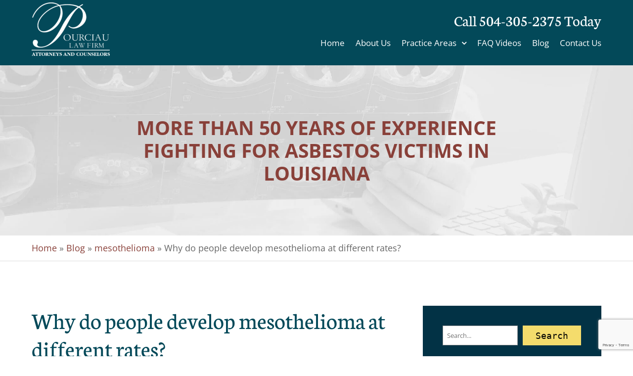

--- FILE ---
content_type: text/html; charset=UTF-8
request_url: https://pourciaulaw.com/2024/01/22/why-do-people-develop-mesothelioma-at-different-rates/
body_size: 16958
content:
<!doctype html>
<html lang="en-US">

<head>
	<meta charset="UTF-8">
	<meta name="viewport" content="width=device-width, initial-scale=1">
	<link rel="profile" href="https://gmpg.org/xfn/11">

	<meta name='robots' content='index, follow, max-image-preview:large, max-snippet:-1, max-video-preview:-1' />

	<!-- This site is optimized with the Yoast SEO plugin v22.1 - https://yoast.com/wordpress/plugins/seo/ -->
	<title>Why do people develop mesothelioma at different rates? | Pourciau Law Firm</title>
	<meta name="description" content="Mesothelioma, a rare and aggressive form of cancer linked to asbestos exposure, is notorious for its prolonged latency period. This period can span anywhere from 20 to 60 years, making it challenging to associate the disease with past exposure. The slow progression of mesothelioma is influenced by the gradual accumulation of genetic mutations and cellular" />
	<link rel="canonical" href="https://pourciaulaw.com/2024/01/22/why-do-people-develop-mesothelioma-at-different-rates/" />
	<meta property="og:locale" content="en_US" />
	<meta property="og:type" content="article" />
	<meta property="og:title" content="Why do people develop mesothelioma at different rates? | Pourciau Law Firm" />
	<meta property="og:description" content="Mesothelioma, a rare and aggressive form of cancer linked to asbestos exposure, is notorious for its prolonged latency period. This period can span anywhere from 20 to 60 years, making it challenging to associate the disease with past exposure. The slow progression of mesothelioma is influenced by the gradual accumulation of genetic mutations and cellular" />
	<meta property="og:url" content="https://pourciaulaw.com/2024/01/22/why-do-people-develop-mesothelioma-at-different-rates/" />
	<meta property="og:site_name" content="Mesothelioma Attorney Baton Rouge | Asbestos Lawyer New Orleans" />
	<meta property="article:published_time" content="2024-01-22T04:36:30+00:00" />
	<meta property="article:modified_time" content="2024-05-14T14:50:45+00:00" />
	<meta property="og:image" content="https://pourciaulaw.com/wp-content/uploads/2024/02/banner-bg-1-new.webp" />
	<meta property="og:image:width" content="2000" />
	<meta property="og:image:height" content="1060" />
	<meta property="og:image:type" content="image/webp" />
	<meta name="author" content="pourciaulaw_admin" />
	<meta name="twitter:card" content="summary_large_image" />
	<meta name="twitter:label1" content="Written by" />
	<meta name="twitter:data1" content="pourciaulaw_admin" />
	<meta name="twitter:label2" content="Est. reading time" />
	<meta name="twitter:data2" content="2 minutes" />
	<script type="application/ld+json" class="yoast-schema-graph">{"@context":"https://schema.org","@graph":[{"@type":"Article","@id":"https://pourciaulaw.com/2024/01/22/why-do-people-develop-mesothelioma-at-different-rates/#article","isPartOf":{"@id":"https://pourciaulaw.com/2024/01/22/why-do-people-develop-mesothelioma-at-different-rates/"},"author":{"name":"pourciaulaw_admin","@id":"https://pourciaulaw.com/#/schema/person/68c7f599132b1b04ca9cb39118229240"},"headline":"Why do people develop mesothelioma at different rates?","datePublished":"2024-01-22T04:36:30+00:00","dateModified":"2024-05-14T14:50:45+00:00","mainEntityOfPage":{"@id":"https://pourciaulaw.com/2024/01/22/why-do-people-develop-mesothelioma-at-different-rates/"},"wordCount":308,"commentCount":0,"publisher":{"@id":"https://pourciaulaw.com/#organization"},"image":{"@id":"https://pourciaulaw.com/2024/01/22/why-do-people-develop-mesothelioma-at-different-rates/#primaryimage"},"thumbnailUrl":"https://pourciaulaw.com/wp-content/uploads/2024/02/banner-bg-1-new.webp","articleSection":["mesothelioma"],"inLanguage":"en-US","potentialAction":[{"@type":"CommentAction","name":"Comment","target":["https://pourciaulaw.com/2024/01/22/why-do-people-develop-mesothelioma-at-different-rates/#respond"]}]},{"@type":"WebPage","@id":"https://pourciaulaw.com/2024/01/22/why-do-people-develop-mesothelioma-at-different-rates/","url":"https://pourciaulaw.com/2024/01/22/why-do-people-develop-mesothelioma-at-different-rates/","name":"Why do people develop mesothelioma at different rates? | Pourciau Law Firm","isPartOf":{"@id":"https://pourciaulaw.com/#website"},"primaryImageOfPage":{"@id":"https://pourciaulaw.com/2024/01/22/why-do-people-develop-mesothelioma-at-different-rates/#primaryimage"},"image":{"@id":"https://pourciaulaw.com/2024/01/22/why-do-people-develop-mesothelioma-at-different-rates/#primaryimage"},"thumbnailUrl":"https://pourciaulaw.com/wp-content/uploads/2024/02/banner-bg-1-new.webp","datePublished":"2024-01-22T04:36:30+00:00","dateModified":"2024-05-14T14:50:45+00:00","description":"Mesothelioma, a rare and aggressive form of cancer linked to asbestos exposure, is notorious for its prolonged latency period. This period can span anywhere from 20 to 60 years, making it challenging to associate the disease with past exposure. The slow progression of mesothelioma is influenced by the gradual accumulation of genetic mutations and cellular","breadcrumb":{"@id":"https://pourciaulaw.com/2024/01/22/why-do-people-develop-mesothelioma-at-different-rates/#breadcrumb"},"inLanguage":"en-US","potentialAction":[{"@type":"ReadAction","target":["https://pourciaulaw.com/2024/01/22/why-do-people-develop-mesothelioma-at-different-rates/"]}]},{"@type":"ImageObject","inLanguage":"en-US","@id":"https://pourciaulaw.com/2024/01/22/why-do-people-develop-mesothelioma-at-different-rates/#primaryimage","url":"https://pourciaulaw.com/wp-content/uploads/2024/02/banner-bg-1-new.webp","contentUrl":"https://pourciaulaw.com/wp-content/uploads/2024/02/banner-bg-1-new.webp","width":2000,"height":1060},{"@type":"BreadcrumbList","@id":"https://pourciaulaw.com/2024/01/22/why-do-people-develop-mesothelioma-at-different-rates/#breadcrumb","itemListElement":[{"@type":"ListItem","position":1,"name":"Home","item":"https://pourciaulaw.com/"},{"@type":"ListItem","position":2,"name":"Blog","item":"https://pourciaulaw.com/blog/"},{"@type":"ListItem","position":3,"name":"mesothelioma","item":"https://pourciaulaw.com/category/mesothelioma/"},{"@type":"ListItem","position":4,"name":"Why do people develop mesothelioma at different rates?"}]},{"@type":"WebSite","@id":"https://pourciaulaw.com/#website","url":"https://pourciaulaw.com/","name":"Mesothelioma Attorney Baton Rouge | Asbestos Lawyer New Orleans","description":"","publisher":{"@id":"https://pourciaulaw.com/#organization"},"potentialAction":[{"@type":"SearchAction","target":{"@type":"EntryPoint","urlTemplate":"https://pourciaulaw.com/?s={search_term_string}"},"query-input":"required name=search_term_string"}],"inLanguage":"en-US"},{"@type":"Organization","@id":"https://pourciaulaw.com/#organization","name":"Mesothelioma Attorney Baton Rouge | Asbestos Lawyer New Orleans","url":"https://pourciaulaw.com/","logo":{"@type":"ImageObject","inLanguage":"en-US","@id":"https://pourciaulaw.com/#/schema/logo/image/","url":"https://pourciaulaw.com/wp-content/uploads/2024/03/Logo3-e1710311363510.png","contentUrl":"https://pourciaulaw.com/wp-content/uploads/2024/03/Logo3-e1710311363510.png","width":158,"height":108,"caption":"Mesothelioma Attorney Baton Rouge | Asbestos Lawyer New Orleans"},"image":{"@id":"https://pourciaulaw.com/#/schema/logo/image/"}},{"@type":"Person","@id":"https://pourciaulaw.com/#/schema/person/68c7f599132b1b04ca9cb39118229240","name":"pourciaulaw_admin","image":{"@type":"ImageObject","inLanguage":"en-US","@id":"https://pourciaulaw.com/#/schema/person/image/","url":"https://secure.gravatar.com/avatar/83625751331020c3298991abbff9a1c7dd4ac0f98c5c91530d4bba4a318df738?s=96&d=mm&r=g","contentUrl":"https://secure.gravatar.com/avatar/83625751331020c3298991abbff9a1c7dd4ac0f98c5c91530d4bba4a318df738?s=96&d=mm&r=g","caption":"pourciaulaw_admin"},"sameAs":["https://pourciaulaw.com/"],"url":"https://pourciaulaw.com/author/pourciaulaw_admin/"}]}</script>
	<!-- / Yoast SEO plugin. -->


<link rel='dns-prefetch' href='//www.googletagmanager.com' />
<link rel="alternate" type="application/rss+xml" title="Mesothelioma Attorney Baton Rouge | Asbestos Lawyer New Orleans &raquo; Feed" href="https://pourciaulaw.com/feed/" />
<link rel="alternate" type="application/rss+xml" title="Mesothelioma Attorney Baton Rouge | Asbestos Lawyer New Orleans &raquo; Comments Feed" href="https://pourciaulaw.com/comments/feed/" />
<link rel="alternate" type="application/rss+xml" title="Mesothelioma Attorney Baton Rouge | Asbestos Lawyer New Orleans &raquo; Why do people develop mesothelioma at different rates? Comments Feed" href="https://pourciaulaw.com/2024/01/22/why-do-people-develop-mesothelioma-at-different-rates/feed/" />
<link rel="alternate" title="oEmbed (JSON)" type="application/json+oembed" href="https://pourciaulaw.com/wp-json/oembed/1.0/embed?url=https%3A%2F%2Fpourciaulaw.com%2F2024%2F01%2F22%2Fwhy-do-people-develop-mesothelioma-at-different-rates%2F" />
<link rel="alternate" title="oEmbed (XML)" type="text/xml+oembed" href="https://pourciaulaw.com/wp-json/oembed/1.0/embed?url=https%3A%2F%2Fpourciaulaw.com%2F2024%2F01%2F22%2Fwhy-do-people-develop-mesothelioma-at-different-rates%2F&#038;format=xml" />
<style id='wp-img-auto-sizes-contain-inline-css'>
img:is([sizes=auto i],[sizes^="auto," i]){contain-intrinsic-size:3000px 1500px}
/*# sourceURL=wp-img-auto-sizes-contain-inline-css */
</style>
<link rel='stylesheet' id='cnss_font_awesome_css-css' href='https://pourciaulaw.com/wp-content/plugins/easy-social-icons/css/font-awesome/css/all.min.css?ver=5.7.2' media='all' />
<link rel='stylesheet' id='cnss_font_awesome_v4_shims-css' href='https://pourciaulaw.com/wp-content/plugins/easy-social-icons/css/font-awesome/css/v4-shims.min.css?ver=5.7.2' media='all' />
<link rel='stylesheet' id='cnss_css-css' href='https://pourciaulaw.com/wp-content/plugins/easy-social-icons/css/cnss.css?ver=1.0' media='all' />
<style id='wp-emoji-styles-inline-css'>

	img.wp-smiley, img.emoji {
		display: inline !important;
		border: none !important;
		box-shadow: none !important;
		height: 1em !important;
		width: 1em !important;
		margin: 0 0.07em !important;
		vertical-align: -0.1em !important;
		background: none !important;
		padding: 0 !important;
	}
/*# sourceURL=wp-emoji-styles-inline-css */
</style>
<style id='wp-block-library-inline-css'>
:root{--wp-block-synced-color:#7a00df;--wp-block-synced-color--rgb:122,0,223;--wp-bound-block-color:var(--wp-block-synced-color);--wp-editor-canvas-background:#ddd;--wp-admin-theme-color:#007cba;--wp-admin-theme-color--rgb:0,124,186;--wp-admin-theme-color-darker-10:#006ba1;--wp-admin-theme-color-darker-10--rgb:0,107,160.5;--wp-admin-theme-color-darker-20:#005a87;--wp-admin-theme-color-darker-20--rgb:0,90,135;--wp-admin-border-width-focus:2px}@media (min-resolution:192dpi){:root{--wp-admin-border-width-focus:1.5px}}.wp-element-button{cursor:pointer}:root .has-very-light-gray-background-color{background-color:#eee}:root .has-very-dark-gray-background-color{background-color:#313131}:root .has-very-light-gray-color{color:#eee}:root .has-very-dark-gray-color{color:#313131}:root .has-vivid-green-cyan-to-vivid-cyan-blue-gradient-background{background:linear-gradient(135deg,#00d084,#0693e3)}:root .has-purple-crush-gradient-background{background:linear-gradient(135deg,#34e2e4,#4721fb 50%,#ab1dfe)}:root .has-hazy-dawn-gradient-background{background:linear-gradient(135deg,#faaca8,#dad0ec)}:root .has-subdued-olive-gradient-background{background:linear-gradient(135deg,#fafae1,#67a671)}:root .has-atomic-cream-gradient-background{background:linear-gradient(135deg,#fdd79a,#004a59)}:root .has-nightshade-gradient-background{background:linear-gradient(135deg,#330968,#31cdcf)}:root .has-midnight-gradient-background{background:linear-gradient(135deg,#020381,#2874fc)}:root{--wp--preset--font-size--normal:16px;--wp--preset--font-size--huge:42px}.has-regular-font-size{font-size:1em}.has-larger-font-size{font-size:2.625em}.has-normal-font-size{font-size:var(--wp--preset--font-size--normal)}.has-huge-font-size{font-size:var(--wp--preset--font-size--huge)}.has-text-align-center{text-align:center}.has-text-align-left{text-align:left}.has-text-align-right{text-align:right}.has-fit-text{white-space:nowrap!important}#end-resizable-editor-section{display:none}.aligncenter{clear:both}.items-justified-left{justify-content:flex-start}.items-justified-center{justify-content:center}.items-justified-right{justify-content:flex-end}.items-justified-space-between{justify-content:space-between}.screen-reader-text{border:0;clip-path:inset(50%);height:1px;margin:-1px;overflow:hidden;padding:0;position:absolute;width:1px;word-wrap:normal!important}.screen-reader-text:focus{background-color:#ddd;clip-path:none;color:#444;display:block;font-size:1em;height:auto;left:5px;line-height:normal;padding:15px 23px 14px;text-decoration:none;top:5px;width:auto;z-index:100000}html :where(.has-border-color){border-style:solid}html :where([style*=border-top-color]){border-top-style:solid}html :where([style*=border-right-color]){border-right-style:solid}html :where([style*=border-bottom-color]){border-bottom-style:solid}html :where([style*=border-left-color]){border-left-style:solid}html :where([style*=border-width]){border-style:solid}html :where([style*=border-top-width]){border-top-style:solid}html :where([style*=border-right-width]){border-right-style:solid}html :where([style*=border-bottom-width]){border-bottom-style:solid}html :where([style*=border-left-width]){border-left-style:solid}html :where(img[class*=wp-image-]){height:auto;max-width:100%}:where(figure){margin:0 0 1em}html :where(.is-position-sticky){--wp-admin--admin-bar--position-offset:var(--wp-admin--admin-bar--height,0px)}@media screen and (max-width:600px){html :where(.is-position-sticky){--wp-admin--admin-bar--position-offset:0px}}

/*# sourceURL=wp-block-library-inline-css */
</style><style id='wp-block-archives-inline-css'>
.wp-block-archives{box-sizing:border-box}.wp-block-archives-dropdown label{display:block}
/*# sourceURL=https://pourciaulaw.com/wp-includes/blocks/archives/style.min.css */
</style>
<style id='wp-block-categories-inline-css'>
.wp-block-categories{box-sizing:border-box}.wp-block-categories.alignleft{margin-right:2em}.wp-block-categories.alignright{margin-left:2em}.wp-block-categories.wp-block-categories-dropdown.aligncenter{text-align:center}.wp-block-categories .wp-block-categories__label{display:block;width:100%}
/*# sourceURL=https://pourciaulaw.com/wp-includes/blocks/categories/style.min.css */
</style>
<style id='wp-block-heading-inline-css'>
h1:where(.wp-block-heading).has-background,h2:where(.wp-block-heading).has-background,h3:where(.wp-block-heading).has-background,h4:where(.wp-block-heading).has-background,h5:where(.wp-block-heading).has-background,h6:where(.wp-block-heading).has-background{padding:1.25em 2.375em}h1.has-text-align-left[style*=writing-mode]:where([style*=vertical-lr]),h1.has-text-align-right[style*=writing-mode]:where([style*=vertical-rl]),h2.has-text-align-left[style*=writing-mode]:where([style*=vertical-lr]),h2.has-text-align-right[style*=writing-mode]:where([style*=vertical-rl]),h3.has-text-align-left[style*=writing-mode]:where([style*=vertical-lr]),h3.has-text-align-right[style*=writing-mode]:where([style*=vertical-rl]),h4.has-text-align-left[style*=writing-mode]:where([style*=vertical-lr]),h4.has-text-align-right[style*=writing-mode]:where([style*=vertical-rl]),h5.has-text-align-left[style*=writing-mode]:where([style*=vertical-lr]),h5.has-text-align-right[style*=writing-mode]:where([style*=vertical-rl]),h6.has-text-align-left[style*=writing-mode]:where([style*=vertical-lr]),h6.has-text-align-right[style*=writing-mode]:where([style*=vertical-rl]){rotate:180deg}
/*# sourceURL=https://pourciaulaw.com/wp-includes/blocks/heading/style.min.css */
</style>
<style id='wp-block-latest-posts-inline-css'>
.wp-block-latest-posts{box-sizing:border-box}.wp-block-latest-posts.alignleft{margin-right:2em}.wp-block-latest-posts.alignright{margin-left:2em}.wp-block-latest-posts.wp-block-latest-posts__list{list-style:none}.wp-block-latest-posts.wp-block-latest-posts__list li{clear:both;overflow-wrap:break-word}.wp-block-latest-posts.is-grid{display:flex;flex-wrap:wrap}.wp-block-latest-posts.is-grid li{margin:0 1.25em 1.25em 0;width:100%}@media (min-width:600px){.wp-block-latest-posts.columns-2 li{width:calc(50% - .625em)}.wp-block-latest-posts.columns-2 li:nth-child(2n){margin-right:0}.wp-block-latest-posts.columns-3 li{width:calc(33.33333% - .83333em)}.wp-block-latest-posts.columns-3 li:nth-child(3n){margin-right:0}.wp-block-latest-posts.columns-4 li{width:calc(25% - .9375em)}.wp-block-latest-posts.columns-4 li:nth-child(4n){margin-right:0}.wp-block-latest-posts.columns-5 li{width:calc(20% - 1em)}.wp-block-latest-posts.columns-5 li:nth-child(5n){margin-right:0}.wp-block-latest-posts.columns-6 li{width:calc(16.66667% - 1.04167em)}.wp-block-latest-posts.columns-6 li:nth-child(6n){margin-right:0}}:root :where(.wp-block-latest-posts.is-grid){padding:0}:root :where(.wp-block-latest-posts.wp-block-latest-posts__list){padding-left:0}.wp-block-latest-posts__post-author,.wp-block-latest-posts__post-date{display:block;font-size:.8125em}.wp-block-latest-posts__post-excerpt,.wp-block-latest-posts__post-full-content{margin-bottom:1em;margin-top:.5em}.wp-block-latest-posts__featured-image a{display:inline-block}.wp-block-latest-posts__featured-image img{height:auto;max-width:100%;width:auto}.wp-block-latest-posts__featured-image.alignleft{float:left;margin-right:1em}.wp-block-latest-posts__featured-image.alignright{float:right;margin-left:1em}.wp-block-latest-posts__featured-image.aligncenter{margin-bottom:1em;text-align:center}
/*# sourceURL=https://pourciaulaw.com/wp-includes/blocks/latest-posts/style.min.css */
</style>
<style id='wp-block-list-inline-css'>
ol,ul{box-sizing:border-box}:root :where(.wp-block-list.has-background){padding:1.25em 2.375em}
/*# sourceURL=https://pourciaulaw.com/wp-includes/blocks/list/style.min.css */
</style>
<style id='wp-block-search-inline-css'>
.wp-block-search__button{margin-left:10px;word-break:normal}.wp-block-search__button.has-icon{line-height:0}.wp-block-search__button svg{height:1.25em;min-height:24px;min-width:24px;width:1.25em;fill:currentColor;vertical-align:text-bottom}:where(.wp-block-search__button){border:1px solid #ccc;padding:6px 10px}.wp-block-search__inside-wrapper{display:flex;flex:auto;flex-wrap:nowrap;max-width:100%}.wp-block-search__label{width:100%}.wp-block-search.wp-block-search__button-only .wp-block-search__button{box-sizing:border-box;display:flex;flex-shrink:0;justify-content:center;margin-left:0;max-width:100%}.wp-block-search.wp-block-search__button-only .wp-block-search__inside-wrapper{min-width:0!important;transition-property:width}.wp-block-search.wp-block-search__button-only .wp-block-search__input{flex-basis:100%;transition-duration:.3s}.wp-block-search.wp-block-search__button-only.wp-block-search__searchfield-hidden,.wp-block-search.wp-block-search__button-only.wp-block-search__searchfield-hidden .wp-block-search__inside-wrapper{overflow:hidden}.wp-block-search.wp-block-search__button-only.wp-block-search__searchfield-hidden .wp-block-search__input{border-left-width:0!important;border-right-width:0!important;flex-basis:0;flex-grow:0;margin:0;min-width:0!important;padding-left:0!important;padding-right:0!important;width:0!important}:where(.wp-block-search__input){appearance:none;border:1px solid #949494;flex-grow:1;font-family:inherit;font-size:inherit;font-style:inherit;font-weight:inherit;letter-spacing:inherit;line-height:inherit;margin-left:0;margin-right:0;min-width:3rem;padding:8px;text-decoration:unset!important;text-transform:inherit}:where(.wp-block-search__button-inside .wp-block-search__inside-wrapper){background-color:#fff;border:1px solid #949494;box-sizing:border-box;padding:4px}:where(.wp-block-search__button-inside .wp-block-search__inside-wrapper) .wp-block-search__input{border:none;border-radius:0;padding:0 4px}:where(.wp-block-search__button-inside .wp-block-search__inside-wrapper) .wp-block-search__input:focus{outline:none}:where(.wp-block-search__button-inside .wp-block-search__inside-wrapper) :where(.wp-block-search__button){padding:4px 8px}.wp-block-search.aligncenter .wp-block-search__inside-wrapper{margin:auto}.wp-block[data-align=right] .wp-block-search.wp-block-search__button-only .wp-block-search__inside-wrapper{float:right}
/*# sourceURL=https://pourciaulaw.com/wp-includes/blocks/search/style.min.css */
</style>
<style id='wp-block-group-inline-css'>
.wp-block-group{box-sizing:border-box}:where(.wp-block-group.wp-block-group-is-layout-constrained){position:relative}
/*# sourceURL=https://pourciaulaw.com/wp-includes/blocks/group/style.min.css */
</style>
<style id='wp-block-paragraph-inline-css'>
.is-small-text{font-size:.875em}.is-regular-text{font-size:1em}.is-large-text{font-size:2.25em}.is-larger-text{font-size:3em}.has-drop-cap:not(:focus):first-letter{float:left;font-size:8.4em;font-style:normal;font-weight:100;line-height:.68;margin:.05em .1em 0 0;text-transform:uppercase}body.rtl .has-drop-cap:not(:focus):first-letter{float:none;margin-left:.1em}p.has-drop-cap.has-background{overflow:hidden}:root :where(p.has-background){padding:1.25em 2.375em}:where(p.has-text-color:not(.has-link-color)) a{color:inherit}p.has-text-align-left[style*="writing-mode:vertical-lr"],p.has-text-align-right[style*="writing-mode:vertical-rl"]{rotate:180deg}
/*# sourceURL=https://pourciaulaw.com/wp-includes/blocks/paragraph/style.min.css */
</style>
<style id='global-styles-inline-css'>
:root{--wp--preset--aspect-ratio--square: 1;--wp--preset--aspect-ratio--4-3: 4/3;--wp--preset--aspect-ratio--3-4: 3/4;--wp--preset--aspect-ratio--3-2: 3/2;--wp--preset--aspect-ratio--2-3: 2/3;--wp--preset--aspect-ratio--16-9: 16/9;--wp--preset--aspect-ratio--9-16: 9/16;--wp--preset--color--black: #000000;--wp--preset--color--cyan-bluish-gray: #abb8c3;--wp--preset--color--white: #ffffff;--wp--preset--color--pale-pink: #f78da7;--wp--preset--color--vivid-red: #cf2e2e;--wp--preset--color--luminous-vivid-orange: #ff6900;--wp--preset--color--luminous-vivid-amber: #fcb900;--wp--preset--color--light-green-cyan: #7bdcb5;--wp--preset--color--vivid-green-cyan: #00d084;--wp--preset--color--pale-cyan-blue: #8ed1fc;--wp--preset--color--vivid-cyan-blue: #0693e3;--wp--preset--color--vivid-purple: #9b51e0;--wp--preset--gradient--vivid-cyan-blue-to-vivid-purple: linear-gradient(135deg,rgb(6,147,227) 0%,rgb(155,81,224) 100%);--wp--preset--gradient--light-green-cyan-to-vivid-green-cyan: linear-gradient(135deg,rgb(122,220,180) 0%,rgb(0,208,130) 100%);--wp--preset--gradient--luminous-vivid-amber-to-luminous-vivid-orange: linear-gradient(135deg,rgb(252,185,0) 0%,rgb(255,105,0) 100%);--wp--preset--gradient--luminous-vivid-orange-to-vivid-red: linear-gradient(135deg,rgb(255,105,0) 0%,rgb(207,46,46) 100%);--wp--preset--gradient--very-light-gray-to-cyan-bluish-gray: linear-gradient(135deg,rgb(238,238,238) 0%,rgb(169,184,195) 100%);--wp--preset--gradient--cool-to-warm-spectrum: linear-gradient(135deg,rgb(74,234,220) 0%,rgb(151,120,209) 20%,rgb(207,42,186) 40%,rgb(238,44,130) 60%,rgb(251,105,98) 80%,rgb(254,248,76) 100%);--wp--preset--gradient--blush-light-purple: linear-gradient(135deg,rgb(255,206,236) 0%,rgb(152,150,240) 100%);--wp--preset--gradient--blush-bordeaux: linear-gradient(135deg,rgb(254,205,165) 0%,rgb(254,45,45) 50%,rgb(107,0,62) 100%);--wp--preset--gradient--luminous-dusk: linear-gradient(135deg,rgb(255,203,112) 0%,rgb(199,81,192) 50%,rgb(65,88,208) 100%);--wp--preset--gradient--pale-ocean: linear-gradient(135deg,rgb(255,245,203) 0%,rgb(182,227,212) 50%,rgb(51,167,181) 100%);--wp--preset--gradient--electric-grass: linear-gradient(135deg,rgb(202,248,128) 0%,rgb(113,206,126) 100%);--wp--preset--gradient--midnight: linear-gradient(135deg,rgb(2,3,129) 0%,rgb(40,116,252) 100%);--wp--preset--font-size--small: 13px;--wp--preset--font-size--medium: 20px;--wp--preset--font-size--large: 36px;--wp--preset--font-size--x-large: 42px;--wp--preset--spacing--20: 0.44rem;--wp--preset--spacing--30: 0.67rem;--wp--preset--spacing--40: 1rem;--wp--preset--spacing--50: 1.5rem;--wp--preset--spacing--60: 2.25rem;--wp--preset--spacing--70: 3.38rem;--wp--preset--spacing--80: 5.06rem;--wp--preset--shadow--natural: 6px 6px 9px rgba(0, 0, 0, 0.2);--wp--preset--shadow--deep: 12px 12px 50px rgba(0, 0, 0, 0.4);--wp--preset--shadow--sharp: 6px 6px 0px rgba(0, 0, 0, 0.2);--wp--preset--shadow--outlined: 6px 6px 0px -3px rgb(255, 255, 255), 6px 6px rgb(0, 0, 0);--wp--preset--shadow--crisp: 6px 6px 0px rgb(0, 0, 0);}:where(.is-layout-flex){gap: 0.5em;}:where(.is-layout-grid){gap: 0.5em;}body .is-layout-flex{display: flex;}.is-layout-flex{flex-wrap: wrap;align-items: center;}.is-layout-flex > :is(*, div){margin: 0;}body .is-layout-grid{display: grid;}.is-layout-grid > :is(*, div){margin: 0;}:where(.wp-block-columns.is-layout-flex){gap: 2em;}:where(.wp-block-columns.is-layout-grid){gap: 2em;}:where(.wp-block-post-template.is-layout-flex){gap: 1.25em;}:where(.wp-block-post-template.is-layout-grid){gap: 1.25em;}.has-black-color{color: var(--wp--preset--color--black) !important;}.has-cyan-bluish-gray-color{color: var(--wp--preset--color--cyan-bluish-gray) !important;}.has-white-color{color: var(--wp--preset--color--white) !important;}.has-pale-pink-color{color: var(--wp--preset--color--pale-pink) !important;}.has-vivid-red-color{color: var(--wp--preset--color--vivid-red) !important;}.has-luminous-vivid-orange-color{color: var(--wp--preset--color--luminous-vivid-orange) !important;}.has-luminous-vivid-amber-color{color: var(--wp--preset--color--luminous-vivid-amber) !important;}.has-light-green-cyan-color{color: var(--wp--preset--color--light-green-cyan) !important;}.has-vivid-green-cyan-color{color: var(--wp--preset--color--vivid-green-cyan) !important;}.has-pale-cyan-blue-color{color: var(--wp--preset--color--pale-cyan-blue) !important;}.has-vivid-cyan-blue-color{color: var(--wp--preset--color--vivid-cyan-blue) !important;}.has-vivid-purple-color{color: var(--wp--preset--color--vivid-purple) !important;}.has-black-background-color{background-color: var(--wp--preset--color--black) !important;}.has-cyan-bluish-gray-background-color{background-color: var(--wp--preset--color--cyan-bluish-gray) !important;}.has-white-background-color{background-color: var(--wp--preset--color--white) !important;}.has-pale-pink-background-color{background-color: var(--wp--preset--color--pale-pink) !important;}.has-vivid-red-background-color{background-color: var(--wp--preset--color--vivid-red) !important;}.has-luminous-vivid-orange-background-color{background-color: var(--wp--preset--color--luminous-vivid-orange) !important;}.has-luminous-vivid-amber-background-color{background-color: var(--wp--preset--color--luminous-vivid-amber) !important;}.has-light-green-cyan-background-color{background-color: var(--wp--preset--color--light-green-cyan) !important;}.has-vivid-green-cyan-background-color{background-color: var(--wp--preset--color--vivid-green-cyan) !important;}.has-pale-cyan-blue-background-color{background-color: var(--wp--preset--color--pale-cyan-blue) !important;}.has-vivid-cyan-blue-background-color{background-color: var(--wp--preset--color--vivid-cyan-blue) !important;}.has-vivid-purple-background-color{background-color: var(--wp--preset--color--vivid-purple) !important;}.has-black-border-color{border-color: var(--wp--preset--color--black) !important;}.has-cyan-bluish-gray-border-color{border-color: var(--wp--preset--color--cyan-bluish-gray) !important;}.has-white-border-color{border-color: var(--wp--preset--color--white) !important;}.has-pale-pink-border-color{border-color: var(--wp--preset--color--pale-pink) !important;}.has-vivid-red-border-color{border-color: var(--wp--preset--color--vivid-red) !important;}.has-luminous-vivid-orange-border-color{border-color: var(--wp--preset--color--luminous-vivid-orange) !important;}.has-luminous-vivid-amber-border-color{border-color: var(--wp--preset--color--luminous-vivid-amber) !important;}.has-light-green-cyan-border-color{border-color: var(--wp--preset--color--light-green-cyan) !important;}.has-vivid-green-cyan-border-color{border-color: var(--wp--preset--color--vivid-green-cyan) !important;}.has-pale-cyan-blue-border-color{border-color: var(--wp--preset--color--pale-cyan-blue) !important;}.has-vivid-cyan-blue-border-color{border-color: var(--wp--preset--color--vivid-cyan-blue) !important;}.has-vivid-purple-border-color{border-color: var(--wp--preset--color--vivid-purple) !important;}.has-vivid-cyan-blue-to-vivid-purple-gradient-background{background: var(--wp--preset--gradient--vivid-cyan-blue-to-vivid-purple) !important;}.has-light-green-cyan-to-vivid-green-cyan-gradient-background{background: var(--wp--preset--gradient--light-green-cyan-to-vivid-green-cyan) !important;}.has-luminous-vivid-amber-to-luminous-vivid-orange-gradient-background{background: var(--wp--preset--gradient--luminous-vivid-amber-to-luminous-vivid-orange) !important;}.has-luminous-vivid-orange-to-vivid-red-gradient-background{background: var(--wp--preset--gradient--luminous-vivid-orange-to-vivid-red) !important;}.has-very-light-gray-to-cyan-bluish-gray-gradient-background{background: var(--wp--preset--gradient--very-light-gray-to-cyan-bluish-gray) !important;}.has-cool-to-warm-spectrum-gradient-background{background: var(--wp--preset--gradient--cool-to-warm-spectrum) !important;}.has-blush-light-purple-gradient-background{background: var(--wp--preset--gradient--blush-light-purple) !important;}.has-blush-bordeaux-gradient-background{background: var(--wp--preset--gradient--blush-bordeaux) !important;}.has-luminous-dusk-gradient-background{background: var(--wp--preset--gradient--luminous-dusk) !important;}.has-pale-ocean-gradient-background{background: var(--wp--preset--gradient--pale-ocean) !important;}.has-electric-grass-gradient-background{background: var(--wp--preset--gradient--electric-grass) !important;}.has-midnight-gradient-background{background: var(--wp--preset--gradient--midnight) !important;}.has-small-font-size{font-size: var(--wp--preset--font-size--small) !important;}.has-medium-font-size{font-size: var(--wp--preset--font-size--medium) !important;}.has-large-font-size{font-size: var(--wp--preset--font-size--large) !important;}.has-x-large-font-size{font-size: var(--wp--preset--font-size--x-large) !important;}
/*# sourceURL=global-styles-inline-css */
</style>

<style id='classic-theme-styles-inline-css'>
/*! This file is auto-generated */
.wp-block-button__link{color:#fff;background-color:#32373c;border-radius:9999px;box-shadow:none;text-decoration:none;padding:calc(.667em + 2px) calc(1.333em + 2px);font-size:1.125em}.wp-block-file__button{background:#32373c;color:#fff;text-decoration:none}
/*# sourceURL=/wp-includes/css/classic-themes.min.css */
</style>
<link rel='stylesheet' id='contact-form-7-css' href='https://pourciaulaw.com/wp-content/plugins/contact-form-7/includes/css/styles.css?ver=5.8.7' media='all' />
<link rel='stylesheet' id='pourciaulaw-style-css' href='https://pourciaulaw.com/wp-content/themes/pourciaulaw/style.css?ver=1.0.0' media='all' />
<script src="https://pourciaulaw.com/wp-includes/js/jquery/jquery.min.js?ver=3.7.1" id="jquery-core-js"></script>
<script src="https://pourciaulaw.com/wp-includes/js/jquery/jquery-migrate.min.js?ver=3.4.1" id="jquery-migrate-js"></script>
<script src="https://pourciaulaw.com/wp-content/plugins/easy-social-icons/js/cnss.js?ver=1.0" id="cnss_js-js"></script>

<!-- Google tag (gtag.js) snippet added by Site Kit -->

<!-- Google Analytics snippet added by Site Kit -->
<script src="https://www.googletagmanager.com/gtag/js?id=GT-K4ZBSBPR" id="google_gtagjs-js" async></script>
<script id="google_gtagjs-js-after">
window.dataLayer = window.dataLayer || [];function gtag(){dataLayer.push(arguments);}
gtag("set","linker",{"domains":["pourciaulaw.com"]});
gtag("js", new Date());
gtag("set", "developer_id.dZTNiMT", true);
gtag("config", "GT-K4ZBSBPR");
//# sourceURL=google_gtagjs-js-after
</script>

<!-- End Google tag (gtag.js) snippet added by Site Kit -->
<link rel="https://api.w.org/" href="https://pourciaulaw.com/wp-json/" /><link rel="alternate" title="JSON" type="application/json" href="https://pourciaulaw.com/wp-json/wp/v2/posts/274" /><link rel="EditURI" type="application/rsd+xml" title="RSD" href="https://pourciaulaw.com/xmlrpc.php?rsd" />
<meta name="generator" content="WordPress 6.9" />
<link rel='shortlink' href='https://pourciaulaw.com/?p=274' />
<style type="text/css">
		ul.cnss-social-icon li.cn-fa-icon a{background-color:#034959!important;}
		ul.cnss-social-icon li.cn-fa-icon a:hover{background-color:#894039!important;color:#ffffff!important;}
		</style><meta name="generator" content="Site Kit by Google 1.126.0" /><link rel="pingback" href="https://pourciaulaw.com/xmlrpc.php"><link rel="icon" href="https://pourciaulaw.com/wp-content/uploads/2024/02/cropped-logo-green-new-32x32.webp" sizes="32x32" />
<link rel="icon" href="https://pourciaulaw.com/wp-content/uploads/2024/02/cropped-logo-green-new-192x192.webp" sizes="192x192" />
<link rel="apple-touch-icon" href="https://pourciaulaw.com/wp-content/uploads/2024/02/cropped-logo-green-new-180x180.webp" />
<meta name="msapplication-TileImage" content="https://pourciaulaw.com/wp-content/uploads/2024/02/cropped-logo-green-new-270x270.webp" />
		<style id="wp-custom-css">
			 .width-50-one{
  border-right-width: 1px !important;
  border-right-color: rgba(255, 255, 255, 0.44) !important;
  border-left: 0px !important;
  padding-right: 67px !important;
  width: 50% !important;
}
 .width-50-two{
  width: 50% !important;
}
.custom-50{
	width:50% !important;
}
@media only screen and (max-width: 1600px) {
	.custom-50 {
  width: 65% !important;
}
}
@media only screen and (max-width: 1200px) {
	.custom-50 {
  width: 75% !important;
}
}
@media only screen and (max-width: 990px) {
	.custom-50 {
  width:100% !important;
}
	 .width-50-two{
  width: 100% !important;
}
	.width-50-one {
    width: 100% !important;
    padding: 0px !important;
    border: 0px !important;
    margin-bottom: 45px;
  }
}		</style>
		
	<link rel="stylesheet" href="https://pourciaulaw.com/wp-content/themes/pourciaulaw/css/style.css">
	<link rel="stylesheet" href="https://pourciaulaw.com/wp-content/themes/pourciaulaw/font-awesome/css/font-awesome.min.css">
	<link rel="stylesheet" href="https://pourciaulaw.com/wp-content/themes/pourciaulaw/assets/menu/nav.css">

		<script src="https://pourciaulaw.com/wp-content/themes/pourciaulaw/assets/menu/jquery.js"></script>
	<script src="https://pourciaulaw.com/wp-content/themes/pourciaulaw/assets/menu/bootstrap.bundle.min.js"></script>
	<script src="https://pourciaulaw.com/wp-content/themes/pourciaulaw/assets/menu/nav.js"></script>
	<link rel="preconnect" href="https://fonts.googleapis.com">
	<link rel="preconnect" href="https://fonts.gstatic.com" crossorigin>

	
	<link rel="stylesheet" href="https://pourciaulaw.com/wp-content/themes/pourciaulaw/google-font-files/google-font.css">
	<style>
		.mobile_nav.closed .et_mobile_menu {
			display: none
		}

		.et_mobile_menu.mystyle {
			display: block !important;
		}

		.dropbtn {
			background-color: #fff;
			border: none;
			outline: none;

		}

		.dropbtn i {
			color: #2c4572;
			font-size: 24px;
		}

		.et_pb_widget_area ol li,
		.et_pb_widget_area ul li {
			margin-bottom: 0.5em;
		}
		.padb-0 p{
			padding-bottom: 0 !important;

		}
	</style>



</head>

<body class="home page-template-default page page-id-4 et-tb-has-template et-tb-has-header et-tb-has-footer  ENABLE_FIX_DISCLAIMER_ACCESSIBILITY ENABLE_DELAYED_OUTLINE_ELEMENT_FOCUS ENABLE_ACCESSIBLE_SEARCH_FORM ENABLE_UNDERLINE_BREADCRUMBS ENABLE_SLIDER_CONTROL_IMPROVEMENTS ENABLE_SLIDER_TAB_ORDER ENABLE_SLIDER_CONTROL_IMPROVEMENTS_DICA ENABLE_FIX_SOCIAL_MEDIA_BUTTONS site-builder page-home et_button_no_icon et_pb_button_helper_class et_cover_background et_pb_gutter osx et_pb_gutters1 et_pb_pagebuilder_layout et_no_sidebar et_divi_theme et-db">

	<div id="page-container">
		<div id="et-boc" class="et-boc">
			<header class="et-l et-l--header">
				<div class="et_builder_inner_content et_pb_gutters1">
					<div class="et_pb_section et_pb_section_0_tb_header et_pb_with_background et_section_regular et_pb_section--with-menu">
						<div class="et_pb_row et_pb_row_0_tb_header et_pb_row--with-menu">
							<div class="et_pb_column et_pb_column_1_3 et_pb_column_0_tb_header fl-header-left  et_pb_css_mix_blend_mode_passthrough">
								<div class="et_pb_module et_pb_image et_pb_image_0_tb_header fl-brand fl-logo dsk-show">
									<a href="https://pourciaulaw.com/" class="custom-logo-link" rel="home"><img width="158" height="108" src="https://pourciaulaw.com/wp-content/uploads/2024/03/Logo3-e1710311363510.png" class="custom-logo" alt="Pourciau Logo" decoding="async" /></a>




								</div>
								<div class="et_pb_module et_pb_image et_pb_image_0_tb_header fl-brand fl-logo mobile-show">


																		<a href="https://pourciaulaw.com"><img src="https://pourciaulaw.com/wp-content/uploads/2024/03/Logo3-e1710311363510.png" alt=""></a>



								</div>

							</div>
							<div class="et_pb_column et_pb_column_2_3 et_pb_column_1_tb_header  et_pb_css_mix_blend_mode_passthrough et-last-child et_pb_column--with-menu">
								<div class="et_pb_module et_pb_text et_pb_text_0_tb_header fl-space  et_pb_text_align_right et_pb_bg_layout_dark">
									<div class="et_pb_text_inner padb-0" style="display: flex; justify-content:flex-end;">

										<p class="me-3">Call</p> <span>
<p><a href="tel:504-305-2375" data-type="tel" data-id="tel:504-305-2375">504-305-2375</a></p>
</span> <p class="ms-3"> Today </p>

									</div>

								</div>
								<div id="fl-main-menu" class="et_pb_module et_pb_menu et_pb_menu_0_tb_header fl-main-menu et_pb_bg_layout_light  et_pb_text_align_right et_dropdown_animation_fade et_pb_menu--without-logo et_pb_menu--style-left_aligned">
									<div class="et_pb_menu_inner_container clearfix">
										<div class="et_pb_menu__wrap">
											<div class="et_pb_menu__menu">
												<nav class="et-menu-nav">

													<ul id="menu-main-manu" class="et-menu nav"><li id="menu-item-16" class="menu-item menu-item-type-post_type menu-item-object-page menu-item-home menu-item-16"><a href="https://pourciaulaw.com/">Home</a></li>
<li id="menu-item-15" class="menu-item menu-item-type-post_type menu-item-object-page menu-item-15"><a href="https://pourciaulaw.com/about-us/">About Us</a></li>
<li id="menu-item-167" class="menu-item menu-item-type-custom menu-item-object-custom menu-item-has-children menu-item-167"><a>Practice Areas</a>
<ul class="sub-menu">
	<li id="menu-item-48" class="menu-item menu-item-type-post_type menu-item-object-page menu-item-48"><a href="https://pourciaulaw.com/asbestos-related-diseases/">Asbestos-Related Diseases</a></li>
	<li id="menu-item-47" class="menu-item menu-item-type-post_type menu-item-object-page menu-item-47"><a href="https://pourciaulaw.com/lung-cancer/">Lung Cancer</a></li>
	<li id="menu-item-46" class="menu-item menu-item-type-post_type menu-item-object-page menu-item-46"><a href="https://pourciaulaw.com/mesothelioma/">Mesothelioma</a></li>
</ul>
</li>
<li id="menu-item-45" class="menu-item menu-item-type-post_type menu-item-object-page menu-item-45"><a href="https://pourciaulaw.com/faq-videos/">FAQ Videos</a></li>
<li id="menu-item-51" class="menu-item menu-item-type-post_type menu-item-object-page current_page_parent menu-item-51"><a href="https://pourciaulaw.com/blog/">Blog</a></li>
<li id="menu-item-44" class="menu-item menu-item-type-post_type menu-item-object-page menu-item-44"><a href="https://pourciaulaw.com/contact-us/">Contact Us</a></li>
</ul>
												</nav>
											</div>
											<div class="et_mobile_nav_menu">
												<div class="mobile_nav closed">
												<i class="fa fa-bars" aria-hidden="true"></i>



													<ul id="menu-main-manu-1" class="et-menu nav"><li class="menu-item menu-item-type-post_type menu-item-object-page menu-item-home menu-item-16"><a href="https://pourciaulaw.com/">Home</a></li>
<li class="menu-item menu-item-type-post_type menu-item-object-page menu-item-15"><a href="https://pourciaulaw.com/about-us/">About Us</a></li>
<li class="menu-item menu-item-type-custom menu-item-object-custom menu-item-has-children menu-item-167"><a>Practice Areas</a>
<ul class="sub-menu">
	<li class="menu-item menu-item-type-post_type menu-item-object-page menu-item-48"><a href="https://pourciaulaw.com/asbestos-related-diseases/">Asbestos-Related Diseases</a></li>
	<li class="menu-item menu-item-type-post_type menu-item-object-page menu-item-47"><a href="https://pourciaulaw.com/lung-cancer/">Lung Cancer</a></li>
	<li class="menu-item menu-item-type-post_type menu-item-object-page menu-item-46"><a href="https://pourciaulaw.com/mesothelioma/">Mesothelioma</a></li>
</ul>
</li>
<li class="menu-item menu-item-type-post_type menu-item-object-page menu-item-45"><a href="https://pourciaulaw.com/faq-videos/">FAQ Videos</a></li>
<li class="menu-item menu-item-type-post_type menu-item-object-page current_page_parent menu-item-51"><a href="https://pourciaulaw.com/blog/">Blog</a></li>
<li class="menu-item menu-item-type-post_type menu-item-object-page menu-item-44"><a href="https://pourciaulaw.com/contact-us/">Contact Us</a></li>
</ul>												</div>
											</div>
										</div>
									</div>
								</div>
							</div>
						</div>
						<div class="et_pb_with_border et_pb_row et_pb_row_1_tb_header et_pb_row--with-menu">
							<div class="et_pb_column et_pb_column_4_4 et_pb_column_2_tb_header  et_pb_css_mix_blend_mode_passthrough et-last-child et_pb_column--with-menu">
								<div class="et_pb_module et_pb_text et_pb_text_1_tb_header fl-space  et_pb_text_align_center et_pb_bg_layout_light">
									<div class="et_pb_text_inner padb-0" style="display: flex; justify-content:center;">

										<p class="me-3">Call</p> <span>
<p><a href="tel:504-305-2375" data-type="tel" data-id="tel:504-305-2375">504-305-2375</a></p>
</span> <p class="ms-3"> Today </p>
									</div>

								</div>
								<div class="et_pb_module et_pb_menu et_pb_menu_1_tb_header et_pb_bg_layout_light  et_pb_text_align_left et_dropdown_animation_fade et_pb_menu--without-logo et_pb_menu--style-centered">
									<div class="et_pb_menu_inner_container clearfix">
										<div class="et_pb_menu__wrap">
											<div class="et_pb_menu__menu">
												<nav class="et-menu-nav">
													<ul id="menu-main-manu-2" class="et-menu nav"><li class="menu-item menu-item-type-post_type menu-item-object-page menu-item-home menu-item-16"><a href="https://pourciaulaw.com/">Home</a></li>
<li class="menu-item menu-item-type-post_type menu-item-object-page menu-item-15"><a href="https://pourciaulaw.com/about-us/">About Us</a></li>
<li class="menu-item menu-item-type-custom menu-item-object-custom menu-item-has-children menu-item-167"><a>Practice Areas</a>
<ul class="sub-menu">
	<li class="menu-item menu-item-type-post_type menu-item-object-page menu-item-48"><a href="https://pourciaulaw.com/asbestos-related-diseases/">Asbestos-Related Diseases</a></li>
	<li class="menu-item menu-item-type-post_type menu-item-object-page menu-item-47"><a href="https://pourciaulaw.com/lung-cancer/">Lung Cancer</a></li>
	<li class="menu-item menu-item-type-post_type menu-item-object-page menu-item-46"><a href="https://pourciaulaw.com/mesothelioma/">Mesothelioma</a></li>
</ul>
</li>
<li class="menu-item menu-item-type-post_type menu-item-object-page menu-item-45"><a href="https://pourciaulaw.com/faq-videos/">FAQ Videos</a></li>
<li class="menu-item menu-item-type-post_type menu-item-object-page current_page_parent menu-item-51"><a href="https://pourciaulaw.com/blog/">Blog</a></li>
<li class="menu-item menu-item-type-post_type menu-item-object-page menu-item-44"><a href="https://pourciaulaw.com/contact-us/">Contact Us</a></li>
</ul>
												</nav>
											</div>
											<div class="et_mobile_nav_menu">
												<div class="phone-nav ">
													<div class="d-flex align-center">

														<div class="header-nav flex-grow-1">
															<div id="swipe_overlay"></div>
															<div id="swipeNav">
																<div class="pull_nav_close text-center">
																	<a href="javascript:void(0);" id="closeBtn" class="pull-close-nav">
																		<span class="n"></span>
																		<span class="g"></span>
																		<span class="s"></span>
																	</a>
																</div>
																<div id="main_nav" class="main_nav">
																	<ul id="top_nav" class="top_nav"><li class="menu-item menu-item-type-post_type menu-item-object-page menu-item-home menu-item-16"><a href="https://pourciaulaw.com/">Home</a></li>
<li class="menu-item menu-item-type-post_type menu-item-object-page menu-item-15"><a href="https://pourciaulaw.com/about-us/">About Us</a></li>
<li class="menu-item menu-item-type-custom menu-item-object-custom menu-item-has-children menu-item-167"><a>Practice Areas</a>
<ul class="sub-menu">
	<li class="menu-item menu-item-type-post_type menu-item-object-page menu-item-48"><a href="https://pourciaulaw.com/asbestos-related-diseases/">Asbestos-Related Diseases</a></li>
	<li class="menu-item menu-item-type-post_type menu-item-object-page menu-item-47"><a href="https://pourciaulaw.com/lung-cancer/">Lung Cancer</a></li>
	<li class="menu-item menu-item-type-post_type menu-item-object-page menu-item-46"><a href="https://pourciaulaw.com/mesothelioma/">Mesothelioma</a></li>
</ul>
</li>
<li class="menu-item menu-item-type-post_type menu-item-object-page menu-item-45"><a href="https://pourciaulaw.com/faq-videos/">FAQ Videos</a></li>
<li class="menu-item menu-item-type-post_type menu-item-object-page current_page_parent menu-item-51"><a href="https://pourciaulaw.com/blog/">Blog</a></li>
<li class="menu-item menu-item-type-post_type menu-item-object-page menu-item-44"><a href="https://pourciaulaw.com/contact-us/">Contact Us</a></li>
</ul>																</div>

															</div>
														</div>
														<div id="pull_nav">
															<a id="menuBtn" class="pull-nav">
																<span class="n"></span>
																<span class="g"></span>
																<span class="s"></span>
															</a>
														</div>
													</div>
												</div>

												<!-- <div class="mobile_nav closed">

													<button onclick="btnFun()" class="dropbtn"><i class="fa fa-bars" aria-hidden="true"></i></button>
													<ul id="mobile_menu2" class="et_mobile_menu" >
														<li class="menu-item menu-item--depth-0 et_first_mobile_item"><a href="/" tabindex="0" data-wpel-link="internal" role="link">Home</a></li>
														<li class="menu-item menu-item--depth-0"><a href="/about/" tabindex="0" data-wpel-link="internal" role="link">About Us</a></li>
														<li class="menu-item menu-item-has-children menu-item--depth-0"><a tabindex="0" class="da11y-submenu" aria-expanded="false" role="link">Practice Areas</a>
															<ul class="sub-menu">
																<li class="menu-item menu-item--depth-1"><a href="/asbestos-related-diseases/" tabindex="0" data-wpel-link="internal" aria-haspopup="true" role="link">Asbestos-Related Diseases</a></li>
																<li class="menu-item menu-item--depth-1"><a href="/lung-cancer/" tabindex="0" data-wpel-link="internal" aria-haspopup="true" role="link">Lung Cancer</a></li>
																<li class="menu-item menu-item--depth-1"><a href="/mesothelioma/" tabindex="0" data-wpel-link="internal" aria-haspopup="true" role="link">Mesothelioma</a></li>
															</ul>
														</li>
														<li class="menu-item menu-item--depth-0"><a href="/faq-videos/" tabindex="0" data-wpel-link="internal" role="link">FAQ Videos</a></li>
														<li class="menu-item current-menu-item menu-item--depth-0"><a href="/blog/" aria-current="page" tabindex="0" data-wpel-link="internal" role="link">Blog</a></li>
														<li class="menu-item menu-item--depth-0"><a href="/contact/" tabindex="0" data-wpel-link="internal" role="link">Contact Us</a></li>
													</ul>
												</div>
												 -->
											</div>
										</div>
									</div>
								</div>
							</div>
						</div>
					</div>
					<!-- scroll  -->
					<div class="et_pb_section et_pb_section_1_tb_header fl-scroll-header et_pb_with_background et_section_regular et_pb_section--with-menu dis">
						<div class="et_pb_row et_pb_row_2_tb_header et_pb_row--with-menu">
							<div class="et_pb_column et_pb_column_1_4 et_pb_column_3_tb_header  et_pb_css_mix_blend_mode_passthrough">
								<div class="et_pb_module et_pb_image et_pb_image_1_tb_header fl-logo">
									<a href="https://pourciaulaw.com/" class="custom-logo-link" rel="home"><img width="158" height="108" src="https://pourciaulaw.com/wp-content/uploads/2024/03/Logo3-e1710311363510.png" class="custom-logo" alt="Pourciau Logo" decoding="async" /></a>
								</div>
							</div>
							<div class="et_pb_column et_pb_column_3_4 et_pb_column_4_tb_header  et_pb_css_mix_blend_mode_passthrough et-last-child et_pb_column--with-menu">
								<div class="et_pb_module et_pb_text et_pb_text_2_tb_header fl-space  et_pb_text_align_right et_pb_bg_layout_dark">
									<div class="et_pb_text_inner padb-0" style="display: flex; justify-content:flex-end;">

										<p class="me-3">Call</p> <span>
<p><a href="tel:504-305-2375" data-type="tel" data-id="tel:504-305-2375">504-305-2375</a></p>
</span> <p class="ms-3"> Today </p>

									</div>
								</div>
								<div id="fl-main-menu" class="et_pb_module et_pb_menu et_pb_menu_2_tb_header fl-main-menu et_pb_bg_layout_light  et_pb_text_align_right et_dropdown_animation_fade et_pb_menu--without-logo et_pb_menu--style-left_aligned">
									<div class="et_pb_menu_inner_container clearfix">
										<div class="et_pb_menu__wrap">
											<div class="et_pb_menu__menu">
												<nav class="et-menu-nav">
												<ul id="menu-main-manu-3" class="et-menu nav"><li class="menu-item menu-item-type-post_type menu-item-object-page menu-item-home menu-item-16"><a href="https://pourciaulaw.com/">Home</a></li>
<li class="menu-item menu-item-type-post_type menu-item-object-page menu-item-15"><a href="https://pourciaulaw.com/about-us/">About Us</a></li>
<li class="menu-item menu-item-type-custom menu-item-object-custom menu-item-has-children menu-item-167"><a>Practice Areas</a>
<ul class="sub-menu">
	<li class="menu-item menu-item-type-post_type menu-item-object-page menu-item-48"><a href="https://pourciaulaw.com/asbestos-related-diseases/">Asbestos-Related Diseases</a></li>
	<li class="menu-item menu-item-type-post_type menu-item-object-page menu-item-47"><a href="https://pourciaulaw.com/lung-cancer/">Lung Cancer</a></li>
	<li class="menu-item menu-item-type-post_type menu-item-object-page menu-item-46"><a href="https://pourciaulaw.com/mesothelioma/">Mesothelioma</a></li>
</ul>
</li>
<li class="menu-item menu-item-type-post_type menu-item-object-page menu-item-45"><a href="https://pourciaulaw.com/faq-videos/">FAQ Videos</a></li>
<li class="menu-item menu-item-type-post_type menu-item-object-page current_page_parent menu-item-51"><a href="https://pourciaulaw.com/blog/">Blog</a></li>
<li class="menu-item menu-item-type-post_type menu-item-object-page menu-item-44"><a href="https://pourciaulaw.com/contact-us/">Contact Us</a></li>
</ul>												</nav>
											</div>
											<div class="et_mobile_nav_menu">
												<div class="mobile_nav closed">

													<i class="fa fa-bars" aria-hidden="true"></i>

												
													<ul id="menu-main-manu-4" class="et-menu nav"><li class="menu-item menu-item-type-post_type menu-item-object-page menu-item-home menu-item-16"><a href="https://pourciaulaw.com/">Home</a></li>
<li class="menu-item menu-item-type-post_type menu-item-object-page menu-item-15"><a href="https://pourciaulaw.com/about-us/">About Us</a></li>
<li class="menu-item menu-item-type-custom menu-item-object-custom menu-item-has-children menu-item-167"><a>Practice Areas</a>
<ul class="sub-menu">
	<li class="menu-item menu-item-type-post_type menu-item-object-page menu-item-48"><a href="https://pourciaulaw.com/asbestos-related-diseases/">Asbestos-Related Diseases</a></li>
	<li class="menu-item menu-item-type-post_type menu-item-object-page menu-item-47"><a href="https://pourciaulaw.com/lung-cancer/">Lung Cancer</a></li>
	<li class="menu-item menu-item-type-post_type menu-item-object-page menu-item-46"><a href="https://pourciaulaw.com/mesothelioma/">Mesothelioma</a></li>
</ul>
</li>
<li class="menu-item menu-item-type-post_type menu-item-object-page menu-item-45"><a href="https://pourciaulaw.com/faq-videos/">FAQ Videos</a></li>
<li class="menu-item menu-item-type-post_type menu-item-object-page current_page_parent menu-item-51"><a href="https://pourciaulaw.com/blog/">Blog</a></li>
<li class="menu-item menu-item-type-post_type menu-item-object-page menu-item-44"><a href="https://pourciaulaw.com/contact-us/">Contact Us</a></li>
</ul>
												</div>
											</div>
										</div>
									</div>
								</div>
							</div>
						</div>
					</div>
				</div>
			</header>
			<!-- <script>
function btnFun() {
   var element = document.getElementById("mobile_menu2");
   element.classList.toggle("mystyle");
}
</script> -->
<main>

	<div id="main-content">
		<div class="et-l et-l--body">
			<div class="et_builder_inner_content et_pb_gutters1">
				<div class="et_pb_section et_pb_section_1_tb_body et_pb_with_background et_section_regular"    style="background-image: url(https://pourciaulaw.com/wp-content/uploads/2024/02/banner-bg-1-new.webp)"
                 >
					<div class="et_pb_row et_pb_row_0_tb_body">
						<div class="et_pb_column et_pb_column_4_4 et_pb_column_0_tb_body  et_pb_css_mix_blend_mode_passthrough et-last-child">
							<div class="et_pb_module et_pb_text et_pb_text_0_tb_body fl-space  et_pb_text_align_center et_pb_bg_layout_light">
								<div class="et_pb_text_inner">
									<p>MORE THAN 50 YEARS OF EXPERIENCE FIGHTING FOR ASBESTOS VICTIMS IN LOUISIANA</p>
								</div>
							</div>
						</div>
					</div>
				</div>
				<div class="et_pb_with_border et_pb_section et_pb_section_3_tb_body et_section_regular">
					<div class="et_pb_row et_pb_row_1_tb_body">
						<div class="et_pb_column et_pb_column_4_4 et_pb_column_1_tb_body  et_pb_css_mix_blend_mode_passthrough et-last-child">
							<div class="et_pb_module et_pb_dcsbcm_divi_breadcrumbs_module et_pb_dcsbcm_divi_breadcrumbs_module_0_tb_body">
								<div class="et_pb_module_inner">
								
									<p id="breadcrumbs"><span><span><a href="https://pourciaulaw.com/">Home</a></span> » <span><a href="https://pourciaulaw.com/blog/">Blog</a></span> » <span><a href="https://pourciaulaw.com/category/mesothelioma/">mesothelioma</a></span> » <span class="breadcrumb_last" aria-current="page">Why do people develop mesothelioma at different rates?</span></span></p>								</div>
							</div>
						</div>
					</div>
				</div>
				<div class="et_pb_section et_pb_section_4_tb_body et_section_regular">
					<div class="et_pb_row et_pb_row_2_tb_body et_pb_gutters2">
						<div class="et_pb_column et_pb_column_2_3 et_pb_column_2_tb_body  et_pb_css_mix_blend_mode_passthrough">
							<div class="et_pb_module et_pb_post_title et_pb_post_title_0_tb_body fl-darklinks et_pb_bg_layout_light  et_pb_text_align_left">
								<div class="et_pb_title_container">
									<h1 class="entry-title">
										Why do people develop mesothelioma at different rates?									</h1>
									<p class="et_pb_title_meta_container"><span class="author vcard">On
											Behalf of <a href="https://pourciaulaw.com" title="Posts On Behalf of Pourciau Law Firm" rel="author" data-wpel-link="internal">Pourciau Law Firm</a></span> |
										<span class="published">Jan 22, 2024</span> |


										<a class="category-b" href="https://pourciaulaw.com/category/mesothelioma/">mesothelioma</a>
									</p>
								</div>
							</div>
							<div class="et_pb_module et_pb_post_content et_pb_post_content_0_tb_body fl-darklinks">
								
<p>Mesothelioma, a rare and aggressive form of cancer linked to asbestos exposure, is notorious for its prolonged latency period.</p>



<p>This period can span anywhere&nbsp;<a href="https://www.mayoclinic.org/diseases-conditions/mesothelioma/symptoms-causes/syc-20375022#:~:text=It%20can%20take%2020%20to,determining%20whether%20someone%20gets%20mesothelioma." target="_blank" rel="noreferrer noopener">from 20 to 60 years</a>, making it challenging to associate the disease with past exposure. The slow progression of mesothelioma is influenced by the gradual accumulation of genetic mutations and cellular changes deep within each victim’s body – but 20 to 60 years is still a pretty wide gap.&nbsp;</p>



<h2 class="wp-block-heading">What causes some people to develop mesothelioma so much faster (or slower) than others?&nbsp;</h2>



<ul class="wp-block-list">
<li>The duration and intensity of the asbestos exposure: The length and intensity of someone’s exposure to asbestos can be a factor. People who experience intense or prolonged exposure are more likely to get more asbestos fibers in their bodies than those who are only briefly and lightly exposed.</li>



<li>The type of asbestos fibers that were around: Asbestos comes in several forms, including&nbsp;<a href="https://www.pennmedicine.org/cancer/types-of-cancer/mesothelioma/causes-risks-prevention/what-is-asbestos" target="_blank" rel="noreferrer noopener">chrysotile, amosite, tremolite and crocidolite</a>. Some studies suggest that some fibers are easier to inhale or swallow – which means that they may be more likely to cause cancer than others.</li>



<li>The victim may have exposure to other carcinogens: Co-exposure to other toxic products, from industrial chemicals to tobacco smoke, may contribute to the variations in the rate at which certain diseases develop.</li>



<li>Every person has a unique susceptibility and immune response: Genetic factors make some people more predisposed to the effects of asbestos exposure, and people with overactive or underactive immune systems may experience faster cellular changes than those with normal immune systems.</li>
</ul>



<p>In short, there are a lot of variables involved, which means that it’s never “too soon” nor “too late” to get checked if you develop any of the troubling symptoms of mesothelioma. If you do develop mesothelioma after asbestos exposure, there may be compensation available.&nbsp;</p>

							</div>
						</div>
						<div class="et_pb_column et_pb_column_1_3 et_pb_column_3_tb_body  et_pb_css_mix_blend_mode_passthrough et-last-child">
							<div class="et_pb_module et_pb_search et_pb_search_0_tb_body fl-blog-dummy  et_pb_text_align_left et_pb_bg_layout_light">
								<form role="search" method="get" class="et_pb_searchform" action="#">
									<div>
										<label class="screen-reader-text" for="s">Search for:</label>
										<input type="text" name="s" placeholder class="et_pb_s">
										<input type="hidden" name="et_pb_searchform_submit" value="et_search_proccess">
										<input type="hidden" name="et_pb_include_posts" value="yes">
										<input type="hidden" name="et_pb_include_pages" value="yes">
										<input type="submit" value="Search" class="et_pb_searchsubmit">
									</div>
								</form>
							</div>
							<div class="et_pb_module et_pb_sidebar_0_tb_body fl-sidebar et_pb_widget_area clearfix et_pb_widget_area_left et_pb_bg_layout_dark">
								
<aside id="secondary" class="widget-area">
	<section id="block-2" class="widget widget_block widget_search"><form role="search" method="get" action="https://pourciaulaw.com/" class="wp-block-search__button-outside wp-block-search__text-button wp-block-search"    ><label class="wp-block-search__label screen-reader-text" for="wp-block-search__input-1" >Search</label><div class="wp-block-search__inside-wrapper"  style="width: 666px"><input class="wp-block-search__input" id="wp-block-search__input-1" placeholder="Search..." value="" type="search" name="s" required /><button aria-label="Search" class="wp-block-search__button wp-element-button" type="submit" ><kbd>Search</kbd></button></div></form></section><section id="block-3" class="widget widget_block">
<div class="wp-block-group"><div class="wp-block-group__inner-container is-layout-flow wp-block-group-is-layout-flow">
<h2 class="wp-block-heading">Recent Posts</h2>


<ul class="wp-block-latest-posts__list wp-block-latest-posts"><li><a class="wp-block-latest-posts__post-title" href="https://pourciaulaw.com/2026/01/20/insurance-archaeology-in-asbestos-litigation/">Insurance Archaeology in Asbestos Litigation</a></li>
<li><a class="wp-block-latest-posts__post-title" href="https://pourciaulaw.com/2026/01/20/biomarkers-genetics-and-modern-causation-evidence-in-mesothelioma-cases/">Biomarkers, Genetics, and Modern Causation Evidence in Mesothelioma Cases</a></li>
<li><a class="wp-block-latest-posts__post-title" href="https://pourciaulaw.com/2025/12/29/latency-as-a-defense-weapon-overcoming-time-based-attacks-in-asbestos-litigation/">Latency as a Defense Weapon: Overcoming Time-Based Attacks in Asbestos Litigation</a></li>
<li><a class="wp-block-latest-posts__post-title" href="https://pourciaulaw.com/2025/11/21/when-mesothelioma-hits-the-family-legal-options-for-spouses-and-children-of-exposed-workers-in-louisiana/">When Mesothelioma Hits the Family: Legal Options for Spouses and Children of Exposed Workers in Louisiana</a></li>
<li><a class="wp-block-latest-posts__post-title" href="https://pourciaulaw.com/2025/11/21/hidden-asbestos-hazards-unexpected-places-louisianans-might-encounter-asbestos-and-your-legal-options-if-exposed/">Hidden Asbestos Hazards: Unexpected Places Louisianans Might Encounter Asbestos (and Your Legal Options if Exposed)</a></li>
</ul></div></div>
</section><section id="block-5" class="widget widget_block">
<div class="wp-block-group"><div class="wp-block-group__inner-container is-layout-flow wp-block-group-is-layout-flow">
<h2 class="wp-block-heading">Archives</h2>


<ul class="wp-block-archives-list wp-block-archives">	<li><a href='https://pourciaulaw.com/2026/01/'>January 2026</a></li>
	<li><a href='https://pourciaulaw.com/2025/12/'>December 2025</a></li>
	<li><a href='https://pourciaulaw.com/2025/11/'>November 2025</a></li>
	<li><a href='https://pourciaulaw.com/2025/10/'>October 2025</a></li>
	<li><a href='https://pourciaulaw.com/2025/09/'>September 2025</a></li>
	<li><a href='https://pourciaulaw.com/2025/08/'>August 2025</a></li>
	<li><a href='https://pourciaulaw.com/2025/07/'>July 2025</a></li>
	<li><a href='https://pourciaulaw.com/2025/06/'>June 2025</a></li>
	<li><a href='https://pourciaulaw.com/2025/05/'>May 2025</a></li>
	<li><a href='https://pourciaulaw.com/2025/04/'>April 2025</a></li>
	<li><a href='https://pourciaulaw.com/2025/03/'>March 2025</a></li>
	<li><a href='https://pourciaulaw.com/2025/02/'>February 2025</a></li>
	<li><a href='https://pourciaulaw.com/2025/01/'>January 2025</a></li>
	<li><a href='https://pourciaulaw.com/2024/12/'>December 2024</a></li>
	<li><a href='https://pourciaulaw.com/2024/11/'>November 2024</a></li>
	<li><a href='https://pourciaulaw.com/2024/10/'>October 2024</a></li>
	<li><a href='https://pourciaulaw.com/2024/09/'>September 2024</a></li>
	<li><a href='https://pourciaulaw.com/2024/08/'>August 2024</a></li>
	<li><a href='https://pourciaulaw.com/2024/07/'>July 2024</a></li>
	<li><a href='https://pourciaulaw.com/2024/06/'>June 2024</a></li>
	<li><a href='https://pourciaulaw.com/2024/05/'>May 2024</a></li>
	<li><a href='https://pourciaulaw.com/2024/04/'>April 2024</a></li>
	<li><a href='https://pourciaulaw.com/2024/03/'>March 2024</a></li>
	<li><a href='https://pourciaulaw.com/2024/02/'>February 2024</a></li>
	<li><a href='https://pourciaulaw.com/2024/01/'>January 2024</a></li>
	<li><a href='https://pourciaulaw.com/2023/12/'>December 2023</a></li>
	<li><a href='https://pourciaulaw.com/2023/11/'>November 2023</a></li>
	<li><a href='https://pourciaulaw.com/2023/10/'>October 2023</a></li>
	<li><a href='https://pourciaulaw.com/2023/09/'>September 2023</a></li>
	<li><a href='https://pourciaulaw.com/2023/08/'>August 2023</a></li>
	<li><a href='https://pourciaulaw.com/2023/07/'>July 2023</a></li>
	<li><a href='https://pourciaulaw.com/2023/06/'>June 2023</a></li>
	<li><a href='https://pourciaulaw.com/2023/05/'>May 2023</a></li>
	<li><a href='https://pourciaulaw.com/2023/04/'>April 2023</a></li>
	<li><a href='https://pourciaulaw.com/2023/03/'>March 2023</a></li>
	<li><a href='https://pourciaulaw.com/2023/02/'>February 2023</a></li>
	<li><a href='https://pourciaulaw.com/2023/01/'>January 2023</a></li>
	<li><a href='https://pourciaulaw.com/2022/12/'>December 2022</a></li>
	<li><a href='https://pourciaulaw.com/2022/11/'>November 2022</a></li>
	<li><a href='https://pourciaulaw.com/2022/10/'>October 2022</a></li>
	<li><a href='https://pourciaulaw.com/2022/09/'>September 2022</a></li>
	<li><a href='https://pourciaulaw.com/2022/08/'>August 2022</a></li>
	<li><a href='https://pourciaulaw.com/2022/07/'>July 2022</a></li>
	<li><a href='https://pourciaulaw.com/2022/06/'>June 2022</a></li>
	<li><a href='https://pourciaulaw.com/2022/05/'>May 2022</a></li>
	<li><a href='https://pourciaulaw.com/2022/04/'>April 2022</a></li>
	<li><a href='https://pourciaulaw.com/2022/03/'>March 2022</a></li>
	<li><a href='https://pourciaulaw.com/2022/02/'>February 2022</a></li>
	<li><a href='https://pourciaulaw.com/2022/01/'>January 2022</a></li>
	<li><a href='https://pourciaulaw.com/2021/12/'>December 2021</a></li>
	<li><a href='https://pourciaulaw.com/2021/11/'>November 2021</a></li>
	<li><a href='https://pourciaulaw.com/2021/10/'>October 2021</a></li>
	<li><a href='https://pourciaulaw.com/2021/09/'>September 2021</a></li>
	<li><a href='https://pourciaulaw.com/2021/08/'>August 2021</a></li>
	<li><a href='https://pourciaulaw.com/2021/07/'>July 2021</a></li>
	<li><a href='https://pourciaulaw.com/2021/06/'>June 2021</a></li>
	<li><a href='https://pourciaulaw.com/2021/05/'>May 2021</a></li>
	<li><a href='https://pourciaulaw.com/2021/04/'>April 2021</a></li>
	<li><a href='https://pourciaulaw.com/2021/03/'>March 2021</a></li>
	<li><a href='https://pourciaulaw.com/2021/02/'>February 2021</a></li>
	<li><a href='https://pourciaulaw.com/2021/01/'>January 2021</a></li>
	<li><a href='https://pourciaulaw.com/2020/12/'>December 2020</a></li>
	<li><a href='https://pourciaulaw.com/2020/11/'>November 2020</a></li>
	<li><a href='https://pourciaulaw.com/2020/10/'>October 2020</a></li>
	<li><a href='https://pourciaulaw.com/2020/09/'>September 2020</a></li>
	<li><a href='https://pourciaulaw.com/2020/08/'>August 2020</a></li>
	<li><a href='https://pourciaulaw.com/2020/07/'>July 2020</a></li>
	<li><a href='https://pourciaulaw.com/2020/06/'>June 2020</a></li>
	<li><a href='https://pourciaulaw.com/2020/05/'>May 2020</a></li>
	<li><a href='https://pourciaulaw.com/2020/04/'>April 2020</a></li>
	<li><a href='https://pourciaulaw.com/2020/03/'>March 2020</a></li>
	<li><a href='https://pourciaulaw.com/2020/02/'>February 2020</a></li>
	<li><a href='https://pourciaulaw.com/2020/01/'>January 2020</a></li>
	<li><a href='https://pourciaulaw.com/2019/12/'>December 2019</a></li>
	<li><a href='https://pourciaulaw.com/2019/11/'>November 2019</a></li>
	<li><a href='https://pourciaulaw.com/2019/10/'>October 2019</a></li>
	<li><a href='https://pourciaulaw.com/2019/09/'>September 2019</a></li>
	<li><a href='https://pourciaulaw.com/2019/08/'>August 2019</a></li>
	<li><a href='https://pourciaulaw.com/2019/07/'>July 2019</a></li>
	<li><a href='https://pourciaulaw.com/2019/06/'>June 2019</a></li>
	<li><a href='https://pourciaulaw.com/2019/05/'>May 2019</a></li>
	<li><a href='https://pourciaulaw.com/2019/04/'>April 2019</a></li>
	<li><a href='https://pourciaulaw.com/2019/03/'>March 2019</a></li>
	<li><a href='https://pourciaulaw.com/2019/02/'>February 2019</a></li>
	<li><a href='https://pourciaulaw.com/2019/01/'>January 2019</a></li>
	<li><a href='https://pourciaulaw.com/2018/12/'>December 2018</a></li>
	<li><a href='https://pourciaulaw.com/2018/11/'>November 2018</a></li>
	<li><a href='https://pourciaulaw.com/2018/10/'>October 2018</a></li>
	<li><a href='https://pourciaulaw.com/2018/09/'>September 2018</a></li>
	<li><a href='https://pourciaulaw.com/2018/08/'>August 2018</a></li>
	<li><a href='https://pourciaulaw.com/2018/07/'>July 2018</a></li>
	<li><a href='https://pourciaulaw.com/2018/06/'>June 2018</a></li>
	<li><a href='https://pourciaulaw.com/2018/05/'>May 2018</a></li>
	<li><a href='https://pourciaulaw.com/2018/04/'>April 2018</a></li>
	<li><a href='https://pourciaulaw.com/2018/03/'>March 2018</a></li>
	<li><a href='https://pourciaulaw.com/2018/02/'>February 2018</a></li>
	<li><a href='https://pourciaulaw.com/2018/01/'>January 2018</a></li>
</ul></div></div>
</section><section id="block-6" class="widget widget_block">
<div class="wp-block-group"><div class="wp-block-group__inner-container is-layout-flow wp-block-group-is-layout-flow">
<h2 class="wp-block-heading">Categories</h2>


<ul class="wp-block-categories-list wp-block-categories">	<li class="cat-item cat-item-4"><a href="https://pourciaulaw.com/category/asbestos/">asbestos</a>
</li>
	<li class="cat-item cat-item-5"><a href="https://pourciaulaw.com/category/firm-news/">Firm News</a>
</li>
	<li class="cat-item cat-item-6"><a href="https://pourciaulaw.com/category/lung-cancer/">lung cancer</a>
</li>
	<li class="cat-item cat-item-3"><a href="https://pourciaulaw.com/category/mesothelioma/">mesothelioma</a>
</li>
	<li class="cat-item cat-item-7"><a href="https://pourciaulaw.com/category/talcum-powder/">talcum powder</a>
</li>
	<li class="cat-item cat-item-1"><a href="https://pourciaulaw.com/category/uncategorized/">Uncategorized</a>
</li>
</ul></div></div>
</section></aside><!-- #secondary -->
							</div>
						</div>


					</div>
				</div>
			</div>
		</div>
	</div>

</main><!-- #main -->




<footer class="et-l et-l--footer">
	<div class="et_builder_inner_content et_pb_gutters1">
		<div class="et_pb_section et_pb_section_0_tb_footer fl-space et_pb_with_background et_section_regular">
			<div class="et_pb_row et_pb_row_0_tb_footer">
				<div class="et_pb_column et_pb_column_4_4 et_pb_column_0_tb_footer  et_pb_css_mix_blend_mode_passthrough et-last-child">

																		
							<div class="et_pb_module et_pb_text et_pb_text_0_tb_footer  et_pb_text_align_center et_pb_bg_layout_light">
								<div class="et_pb_text_inner">
									<h2>If You Have Questions – Contact Us!</h2>
								</div>
							</div>
							<div class="et_pb_module et_pb_divider et_pb_divider_0_tb_footer et_pb_divider_position_ et_pb_space">
								<div class="et_pb_divider_internal"></div>
							</div>
							<div class="et_pb_module et_pb_text et_pb_text_1_tb_footer fl-darklinks  et_pb_text_align_center et_pb_bg_layout_light">
								<div class="et_pb_text_inner">
									<div class="et_pb_module et_pb_text et_pb_text_1_tb_footer fl-darklinks et_pb_text_align_center et_pb_bg_layout_light">
<div class="et_pb_text_inner">
<p>Enlisting the legal guidance of a skilled and experienced law firm is your best chance of obtaining the settlement you deserve.</p>
<p>Reach out to us if you have questions or concerns about your specific situation. Call <span class="nap-item nap-item--phone"><a role="link" href="tel:+1-504-305-2375" data-wpel-link="internal">504-305-2375</a></span> or send us an email to schedule an appointment with one of our lawyers at either of our office locations.</p>
<p>We provide free consultations and always offer contingency fee arrangements.</p>
</div>
</div>
<div class="et_pb_with_border et_pb_module et_pb_text et_pb_text_2_tb_footer fl-darklinks et_pb_text_align_center et_pb_bg_layout_light">
<div class="et_pb_text_inner">
<p><em><i>Even though your <a role="link" href="https://pourciaulaw.com/blog/2020/05/asbestos-exposure-and-high-risk-occupations-in-louisiana/" data-wpel-link="internal">asbestos exposure</a> may have been years or decades prior to the onset of your disease, you and your family may be entitled to compensation for your medical care and your significant losses.</i></em></p>
</div>
</div>
									<!-- <p>Enlisting the legal guidance of a skilled and experienced law firm is
										your best chance of obtaining the settlement you deserve.</p>
									<p>Reach out to us if you have questions or concerns about your specific
										situation. Call <span class="nap-item nap-item--phone"><a href="tel:+1-504-305-2375" data-wpel-link="internal">504-305-2375</a></span> or send us an
										email to schedule an appointment with one of our lawyers at either of
										our office locations.</p>
									<p>We provide free consultations and always offer contingency fee
										arrangements.</p> -->
								</div>
							</div>
							<!-- <div class="et_pb_with_border et_pb_module et_pb_text et_pb_text_2_tb_footer fl-darklinks  et_pb_text_align_center et_pb_bg_layout_light">
								<div class="et_pb_text_inner">
									<p><em><i>Even though your <a href="/blog/2020/05/asbestos-exposure-and-high-risk-occupations-in-louisiana/" data-wpel-link="internal">asbestos exposure</a> may have
												been years or decades prior to the onset of your disease, you
												and your family may be entitled to compensation for your medical
												care and your significant losses. </i></em></p>
								</div>
							</div> -->
															</div>
			</div>
			<div class="et_pb_row et_pb_row_1_tb_footer">
				<div class="et_pb_column et_pb_column_4_4 et_pb_column_1_tb_footer  et_pb_css_mix_blend_mode_passthrough et-last-child">
					<div class="et_pb_module et_pb_text et_pb_text_3_tb_footer fl-footer-badges  et_pb_text_align_center et_pb_bg_layout_light">
						<div class="et_pb_text_inner">
																<div>
										<img decoding="async" loading="lazy" class="wp-image-46411 alignnone size-full" style="margin: 10px;" src="https://pourciaulaw.com/wp-content/uploads/2024/02/nw-badge.webp" alt="Newsweek Leaders in Showcase Asbestos Law" width="198" height="76">

									</div>
																<div>
										<img decoding="async" loading="lazy" class="wp-image-46411 alignnone size-full" style="margin: 10px;" src="https://pourciaulaw.com/wp-content/uploads/2024/02/b1.jpg" alt="Newsweek Leaders in Showcase Asbestos Law" width="198" height="76">

									</div>
																<div>
										<img decoding="async" loading="lazy" class="wp-image-46411 alignnone size-full" style="margin: 10px;" src="https://pourciaulaw.com/wp-content/uploads/2024/02/b2.jpg" alt="Newsweek Leaders in Showcase Asbestos Law" width="198" height="76">

									</div>
																<div>
										<img decoding="async" loading="lazy" class="wp-image-46411 alignnone size-full" style="margin: 10px;" src="https://pourciaulaw.com/wp-content/uploads/2024/02/time-badge.webp" alt="Newsweek Leaders in Showcase Asbestos Law" width="198" height="76">

									</div>
																<div>
										<img decoding="async" loading="lazy" class="wp-image-46411 alignnone size-full" style="margin: 10px;" src="https://pourciaulaw.com/wp-content/uploads/2024/02/sl-badge-s-w-2018.webp" alt="Newsweek Leaders in Showcase Asbestos Law" width="198" height="76">

									</div>
																<div>
										<img decoding="async" loading="lazy" class="wp-image-46411 alignnone size-full" style="margin: 10px;" src="https://pourciaulaw.com/wp-content/uploads/2024/02/super-lawyers-rising-star.webp" alt="Newsweek Leaders in Showcase Asbestos Law" width="198" height="76">

									</div>
																<div>
										<img decoding="async" loading="lazy" class="wp-image-46411 alignnone size-full" style="margin: 10px;" src="https://pourciaulaw.com/wp-content/uploads/2024/02/top-40-under-40-100x100-1.webp" alt="Newsweek Leaders in Showcase Asbestos Law" width="198" height="76">

									</div>
													</div>
					</div>
				</div>
			</div>
		</div>
		<div class="et_pb_section et_pb_section_1_tb_footer et_pb_with_background et_section_regular"  style="

    background-image: linear-gradient( 180deg, rgba(2, 50, 69, 0.86) 0%, rgba(2, 50, 69, 0.92) 65% ), url(https://pourciaulaw.com/wp-content/uploads/2024/02/shortform-bg-1-1024x599.webp) !important;
    
    ">

																							<div class="et_pb_row et_pb_row_2_tb_footer fl-contactpage-dummy">
						<div class="et_pb_column et_pb_column_4_4 et_pb_column_2_tb_footer  et_pb_css_mix_blend_mode_passthrough et-last-child">
							<div class="et_pb_module et_pb_text et_pb_text_4_tb_footer  et_pb_text_align_center et_pb_bg_layout_dark">
								<div class="et_pb_text_inner">
									<h2>Schedule A Free Consultation Today</h2>
								</div>
							</div>
							<div class="et_pb_module et_pb_divider et_pb_divider_1_tb_footer et_pb_divider_position_ et_pb_space">
								<div class="et_pb_divider_internal"></div>
							</div>
						</div>
					</div>
					<div class="et_pb_row et_pb_row_3_tb_footer fl-contactpage-dummy">
						<div class="et_pb_column et_pb_column_4_4 et_pb_column_3_tb_footer  et_pb_css_mix_blend_mode_passthrough et-last-child">
							<div class="et_pb_module et_pb_text et_pb_text_5_tb_footer fl-lightlinks  et_pb_text_align_left et_pb_bg_layout_dark">
								<div class="et_pb_text_inner">
									<div id="nf_tp_module_0" class="nf_tp_module" data-form_id="2" data-nf_tp_num="0" data-redirect_id="0">
										<div id="nf-form-2-cont" class="nf-form-cont fl-short-form" aria-live="polite" aria-labelledby="nf-form-title-2" aria-describedby="nf-form-errors-2" role="form">

											<div class="nf-form-wrap ninja-forms-form-wrap nf-multi-cell">
	
					 						
												<div class="nf-form-layout">

													
<div class="wpcf7 no-js" id="wpcf7-f146-o1" lang="en-US" dir="ltr">
<div class="screen-reader-response"><p role="status" aria-live="polite" aria-atomic="true"></p> <ul></ul></div>
<form action="/2024/01/22/why-do-people-develop-mesothelioma-at-different-rates/#wpcf7-f146-o1" method="post" class="wpcf7-form init" aria-label="Contact form" novalidate="novalidate" data-status="init">
<div style="display: none;">
<input type="hidden" name="_wpcf7" value="146" />
<input type="hidden" name="_wpcf7_version" value="5.8.7" />
<input type="hidden" name="_wpcf7_locale" value="en_US" />
<input type="hidden" name="_wpcf7_unit_tag" value="wpcf7-f146-o1" />
<input type="hidden" name="_wpcf7_container_post" value="0" />
<input type="hidden" name="_wpcf7_posted_data_hash" value="" />
<input type="hidden" name="_wpcf7_recaptcha_response" value="" />
</div>
<div>
	<div class="nf-form-content ">
		<div class="nf-row">
			<div class="nf-cell" style="width: 33%;">
				<div class="nf-field-container firstname-container  label-above ">
					<div class="nf-field">
						<div class="field-wrap firstname-wrap">
							<div class="nf-field-label">
								<p><label for=""><br />
Name<br />
</label>
								</p>
							</div>
							<div class="nf-field-element">
								<p><span class="wpcf7-form-control-wrap" data-name="fname"><input size="40" class="wpcf7-form-control wpcf7-text ninja-forms-field nf-element" aria-invalid="false" value="" type="text" name="fname" /></span>
								</p>
							</div>
						</div>
					</div>
				</div>
			</div>
			<div class="nf-cell" style="width: 34%;">
				<div class="nf-field-container email-container  label-above ">
					<div class="nf-field">
						<div class="field-wrap email-wrap">
							<div class="nf-field-label">
								<p><label for=""><br />
Email <span class="ninja-forms-req-symbol">*</span><br />
</label>
								</p>
							</div>
							<div class="nf-field-element">
								<p><span class="wpcf7-form-control-wrap" data-name="email"><input size="40" class="wpcf7-form-control wpcf7-email wpcf7-validates-as-required wpcf7-text wpcf7-validates-as-email ninja-forms-field nf-element" aria-required="true" aria-invalid="false" value="" type="email" name="email" /></span>
								</p>
							</div>
						</div>
					</div>
				</div>
			</div>
			<div class="nf-cell" style="width: 33%;">
				<div class="nf-field-container phone-container  label-above  textbox-container">
					<div class="nf-field">
						<div class="field-wrap phone-wrap textbox-wrap">
							<div class="nf-field-label">
								<p><label for=""><br />
Phone<br />
</label>
								</p>
							</div>
							<div class="nf-field-element">
								<p><span class="wpcf7-form-control-wrap" data-name="number"><input class="wpcf7-form-control wpcf7-number wpcf7-validates-as-number ninja-forms-field nf-element" aria-invalid="false" value="" type="number" name="number" /></span>
								</p>
							</div>
						</div>
					</div>
				</div>
			</div>
		</div>
		<div class="nf-row">
			<div class="nf-cell" style="width: 100%;">
				<div class="nf-field-container textarea-container  label-above ">
					<div class="nf-field">
						<div class="field-wrap textarea-wrap">
							<div class="nf-field-label">
								<p><label for=""><br />
Message<br />
</label>
								</p>
							</div>
							<div class="nf-field-element">
								<p><span class="wpcf7-form-control-wrap" data-name="message"><textarea cols="40" rows="10" class="wpcf7-form-control wpcf7-textarea ninja-forms-field nf-element" aria-invalid="false" name="message"></textarea></span>
								</p>
							</div>
						</div>
					</div>
				</div>
			</div>
		</div>
		<div class="nf-row">
			<div class="nf-cell" style="width: 50%;">
				<div id="nf-field-18-container" class="nf-field-container html-container  label-above ">
					<div class="nf-field">
						<div id="nf-field-18-wrap" class="field-wrap html-wrap" >
							<div class="nf-field-element">
								<div class="form-links">
									<p><a href="https://pourciaulaw.com/disclaimer/" id="form-disclaimer-trigger" aria-expanded="false">Disclaimer</a> | <a href="https://pourciaulaw.com/privacy-policy/" target="_blank">Privacy Policy</a>
									</p>
								</div>
							</div>
						</div>
					</div>
				</div>
			</div>
			<div class="nf-cell" style="width: 50%;">
				<div id="nf-field-19-container" class="nf-field-container checkbox-containers  label-right ">
					<div class="nf-field">
						<div id="nf-field-19-wrap" class="field-wrap checkbox-wraps">
							<div class="nf-field-element">
								<p><span class="wpcf7-form-control-wrap" data-name="checkbox-accept"><span class="wpcf7-form-control wpcf7-checkbox wpcf7-validates-as-required ninja-forms-field nf-element"><span class="wpcf7-list-item first last"><label><input type="checkbox" name="checkbox-accept[]" value="I Have Read The Disclaimer" /><span class="wpcf7-list-item-label">I Have Read The Disclaimer</span></label></span></span></span>
								</p>
							</div>
						</div>
					</div>
				</div>
			</div>
		</div>
		<div class="nf-row">
			<div class="nf-cell" style="width: 100%;">
				<p><span class="wpcf7-form-control-wrap" data-name="sms-accept"><span class="wpcf7-form-control wpcf7-checkbox"><span class="wpcf7-list-item first last"><label><input type="checkbox" name="sms-accept[]" value="I agree to receive SMS messages from Pourciau Law Firm regarding my inquiry, appointments, and related services" /><span class="wpcf7-list-item-label">I agree to receive SMS messages from Pourciau Law Firm regarding my inquiry, appointments, and related services</span></label></span></span></span>
				</p>
			</div>
		</div>
		<div class="nf-row">
			<div class="nf-cell" style="width: 100%;">
				<div id="nf-field-20-container" class="nf-field-container submit-container  label-above  textbox-container">
					<div class="nf-field">
						<div id="nf-field-20-wrap" class="field-wrap submit-wrap textbox-wrap" data-field-id="20">
							<div class="nf-field-element">
								<div class="recaptcha mb-3" style="margin-bottom: 20px;">
								</div>
								<p><input class="wpcf7-form-control wpcf7-submit has-spinner ninja-forms-field nf-element" type="submit" value="Send" />
								</p>
							</div>
						</div>
					</div>
				</div>
			</div>
		</div>
	</div>
</div><div class="wpcf7-response-output" aria-hidden="true"></div>
</form>
</div>
												
												</div>
	
											</div>
										</div>


									</div>
								</div>
							</div>
						</div>
					</div>
					<div class="et_pb_row et_pb_row_4_tb_footer custom-50">
						<div class="et_pb_column et_pb_column_4_4 et_pb_column_4_tb_footer  et_pb_css_mix_blend_mode_passthrough et-last-child">
							<div class="et_pb_module et_pb_text et_pb_text_6_tb_footer  et_pb_text_align_left et_pb_bg_layout_light">
								<div class="et_pb_text_inner">
									<h2>Contact Us</h2>
								</div>
							</div>
						</div>
					</div>
					<div class="et_pb_row et_pb_row_5_tb_footer custom-50">
						<!--remove from-->

		<!--remove to-->
								<div class="et_pb_with_border et_pb_column_1_3 et_pb_column et_pb_column_7_tb_footer  et_pb_css_mix_blend_mode_passthrough et-last-child width-50-one">
															<div class="et_pb_module et_pb_text et_pb_text_12_tb_footer  et_pb_text_align_center et_pb_bg_layout_light">
									<div class="et_pb_text_inner">
										<h3>Baton Rouge Office</h3>
									</div>
								</div>
								<div class="et_pb_module et_pb_text et_pb_text_13_tb_footer  et_pb_text_align_center et_pb_bg_layout_light">
									<div class="et_pb_text_inner">

										8550 United Plaza Blvd., Suite 702, Baton Rouge, LA 70809									</div>
								</div>
								<div class="et_pb_button_module_wrapper et_pb_button_1_tb_footer_wrapper et_pb_button_alignment_center et_pb_module ">
									<a class="et_pb_button et_pb_button_1_tb_footer et_pb_bg_layout_light" href="https://pourciaulaw.com/baton-rouge-law-office/" data-wpel-link="internal">Baton Rouge Office</a>
								</div>
							
						</div>
						<div class="et_pb_with_border et_pb_column_1_3 et_pb_column et_pb_column_6_tb_footer  et_pb_css_mix_blend_mode_passthrough width-50-two">
							
								<div class="et_pb_module et_pb_text et_pb_text_9_tb_footer  et_pb_text_align_center et_pb_bg_layout_light">
									<div class="et_pb_text_inner">
										<h3>Phone</h3>
									</div>
								</div>
								<div class="et_pb_module et_pb_text et_pb_text_10_tb_footer fl-darklinks  et_pb_text_align_center et_pb_bg_layout_light">
									<div class="et_pb_text_inner"><span class="nap-item nap-item--phone"><a href="tel:504-305-2375" data-wpel-link="internal">504-305-2375</a></span></div>
								</div>
								<div class="et_pb_module et_pb_text et_pb_text_11_tb_footer fl-darklinks  et_pb_text_align_center et_pb_bg_layout_light">
									<div class="et_pb_text_inner"><span class="nap-item nap-item--phone"><a href="tel:" data-wpel-link="internal"></a></span></div>
								</div>
								<div class="footer_social_icon">
								<div><ul id="" class="cnss-social-icon " style="text-align:center;"><li class="cn-fa-facebook cn-fa-icon " style="display:inline-block;"><a class="" target="_blank" href="https://facebook.com/" title="Facebook" style="width:48px;height:48px;padding:8px 0;margin:2px;color: #ffffff;border-radius: 50%;"><i title="Facebook" style="font-size:32px;" class="fa fa-facebook"></i></a></li><li class="cn-fa-twitter cn-fa-icon " style="display:inline-block;"><a class="" target="_blank" href="https://twitter.com/" title="Twitter" style="width:48px;height:48px;padding:8px 0;margin:2px;color: #ffffff;border-radius: 50%;"><i title="Twitter" style="font-size:32px;" class="fa fa-twitter"></i></a></li></ul></div>
								</div>
							
						</div>

					</div>
									</div>
		<div class="et_pb_section et_pb_section_2_tb_footer et_pb_with_background et_section_regular">
			<div class="et_pb_row et_pb_row_6_tb_footer">
				<div class="et_pb_column et_pb_column_4_4 et_pb_column_8_tb_footer  et_pb_css_mix_blend_mode_passthrough et-last-child">

					<div class="et_pb_module et_pb_text et_pb_text_15_tb_footer fl-darklinks fl-space  et_pb_text_align_left et_pb_bg_layout_light">
						<div class="et_pb_text_inner">
							<div class="default-footer copyright">
								<p style="text-align: center;"><img loading="lazy" decoding="async" class="alignnone size-full wp-image-136" src="https://pourciaulaw.com/wp-content/uploads/2024/02/cards1.webp" alt="" width="60" height="38" /> <img loading="lazy" decoding="async" class="alignnone size-medium wp-image-137" src="https://pourciaulaw.com/wp-content/uploads/2024/02/cards2.webp" alt="" width="59" height="38" /> <img loading="lazy" decoding="async" class="alignnone size-medium wp-image-138" src="https://pourciaulaw.com/wp-content/uploads/2024/02/cards3.webp" alt="" width="58" height="38" /> <img loading="lazy" decoding="async" class="alignnone size-medium wp-image-139" src="https://pourciaulaw.com/wp-content/uploads/2024/02/cards4.webp" alt="" width="58" height="38" /></p>
<div class="flfooterbrand">
<p style="text-align: center;">© 2024 <a href="https://pourciaulaw.com/" target="_blank" rel="noopener noreferrer" data-wpel-link="external">Pourciau Law Firm</a> • All Rights Reserved</p>
</div>
<div class="flfooterlink">
<p style="text-align: center;"><a href="https://pourciaulaw.com/disclaimer/">Disclaimer</a> | <a href="https://pourciaulaw.com/site-map/" data-wpel-link="internal">Site Map</a> | <a href="https://pourciaulaw.com/privacy-policy/" data-wpel-link="internal">Privacy Policy</a></p>
</div>

						
							</div>
						</div>
					</div>
				</div>
			</div>
		</div>
	</div>
</footer>

<script>
	$(document).on("scroll", function() {
   if ($(document).scrollTop() >= 200) {
     $(".dis").css({"display":"block"});
   } 
    if($(document).scrollTop() <=200) {
     $(".dis").css({"display":"none"});
   }
 });
</script>

</div>
</div>
</div>

<!-- #page -->

<script type="speculationrules">
{"prefetch":[{"source":"document","where":{"and":[{"href_matches":"/*"},{"not":{"href_matches":["/wp-*.php","/wp-admin/*","/wp-content/uploads/*","/wp-content/*","/wp-content/plugins/*","/wp-content/themes/pourciaulaw/*","/*\\?(.+)"]}},{"not":{"selector_matches":"a[rel~=\"nofollow\"]"}},{"not":{"selector_matches":".no-prefetch, .no-prefetch a"}}]},"eagerness":"conservative"}]}
</script>
<script src="https://pourciaulaw.com/wp-includes/js/jquery/ui/core.min.js?ver=1.13.3" id="jquery-ui-core-js"></script>
<script src="https://pourciaulaw.com/wp-includes/js/jquery/ui/mouse.min.js?ver=1.13.3" id="jquery-ui-mouse-js"></script>
<script src="https://pourciaulaw.com/wp-includes/js/jquery/ui/sortable.min.js?ver=1.13.3" id="jquery-ui-sortable-js"></script>
<script src="https://pourciaulaw.com/wp-content/plugins/contact-form-7/includes/swv/js/index.js?ver=5.8.7" id="swv-js"></script>
<script id="contact-form-7-js-extra">
var wpcf7 = {"api":{"root":"https://pourciaulaw.com/wp-json/","namespace":"contact-form-7/v1"}};
//# sourceURL=contact-form-7-js-extra
</script>
<script src="https://pourciaulaw.com/wp-content/plugins/contact-form-7/includes/js/index.js?ver=5.8.7" id="contact-form-7-js"></script>
<script src="https://pourciaulaw.com/wp-content/themes/pourciaulaw/js/navigation.js?ver=1.0.0" id="pourciaulaw-navigation-js"></script>
<script src="https://pourciaulaw.com/wp-includes/js/comment-reply.min.js?ver=6.9" id="comment-reply-js" async data-wp-strategy="async" fetchpriority="low"></script>
<script src="https://www.google.com/recaptcha/api.js?render=6LfswYkqAAAAAOS9MLsqB-zfmcHnOn7-ihv4M3l8&amp;ver=3.0" id="google-recaptcha-js"></script>
<script src="https://pourciaulaw.com/wp-includes/js/dist/vendor/wp-polyfill.min.js?ver=3.15.0" id="wp-polyfill-js"></script>
<script id="wpcf7-recaptcha-js-extra">
var wpcf7_recaptcha = {"sitekey":"6LfswYkqAAAAAOS9MLsqB-zfmcHnOn7-ihv4M3l8","actions":{"homepage":"homepage","contactform":"contactform"}};
//# sourceURL=wpcf7-recaptcha-js-extra
</script>
<script src="https://pourciaulaw.com/wp-content/plugins/contact-form-7/modules/recaptcha/index.js?ver=5.8.7" id="wpcf7-recaptcha-js"></script>
<script id="wp-emoji-settings" type="application/json">
{"baseUrl":"https://s.w.org/images/core/emoji/17.0.2/72x72/","ext":".png","svgUrl":"https://s.w.org/images/core/emoji/17.0.2/svg/","svgExt":".svg","source":{"concatemoji":"https://pourciaulaw.com/wp-includes/js/wp-emoji-release.min.js?ver=6.9"}}
</script>
<script type="module">
/*! This file is auto-generated */
const a=JSON.parse(document.getElementById("wp-emoji-settings").textContent),o=(window._wpemojiSettings=a,"wpEmojiSettingsSupports"),s=["flag","emoji"];function i(e){try{var t={supportTests:e,timestamp:(new Date).valueOf()};sessionStorage.setItem(o,JSON.stringify(t))}catch(e){}}function c(e,t,n){e.clearRect(0,0,e.canvas.width,e.canvas.height),e.fillText(t,0,0);t=new Uint32Array(e.getImageData(0,0,e.canvas.width,e.canvas.height).data);e.clearRect(0,0,e.canvas.width,e.canvas.height),e.fillText(n,0,0);const a=new Uint32Array(e.getImageData(0,0,e.canvas.width,e.canvas.height).data);return t.every((e,t)=>e===a[t])}function p(e,t){e.clearRect(0,0,e.canvas.width,e.canvas.height),e.fillText(t,0,0);var n=e.getImageData(16,16,1,1);for(let e=0;e<n.data.length;e++)if(0!==n.data[e])return!1;return!0}function u(e,t,n,a){switch(t){case"flag":return n(e,"\ud83c\udff3\ufe0f\u200d\u26a7\ufe0f","\ud83c\udff3\ufe0f\u200b\u26a7\ufe0f")?!1:!n(e,"\ud83c\udde8\ud83c\uddf6","\ud83c\udde8\u200b\ud83c\uddf6")&&!n(e,"\ud83c\udff4\udb40\udc67\udb40\udc62\udb40\udc65\udb40\udc6e\udb40\udc67\udb40\udc7f","\ud83c\udff4\u200b\udb40\udc67\u200b\udb40\udc62\u200b\udb40\udc65\u200b\udb40\udc6e\u200b\udb40\udc67\u200b\udb40\udc7f");case"emoji":return!a(e,"\ud83e\u1fac8")}return!1}function f(e,t,n,a){let r;const o=(r="undefined"!=typeof WorkerGlobalScope&&self instanceof WorkerGlobalScope?new OffscreenCanvas(300,150):document.createElement("canvas")).getContext("2d",{willReadFrequently:!0}),s=(o.textBaseline="top",o.font="600 32px Arial",{});return e.forEach(e=>{s[e]=t(o,e,n,a)}),s}function r(e){var t=document.createElement("script");t.src=e,t.defer=!0,document.head.appendChild(t)}a.supports={everything:!0,everythingExceptFlag:!0},new Promise(t=>{let n=function(){try{var e=JSON.parse(sessionStorage.getItem(o));if("object"==typeof e&&"number"==typeof e.timestamp&&(new Date).valueOf()<e.timestamp+604800&&"object"==typeof e.supportTests)return e.supportTests}catch(e){}return null}();if(!n){if("undefined"!=typeof Worker&&"undefined"!=typeof OffscreenCanvas&&"undefined"!=typeof URL&&URL.createObjectURL&&"undefined"!=typeof Blob)try{var e="postMessage("+f.toString()+"("+[JSON.stringify(s),u.toString(),c.toString(),p.toString()].join(",")+"));",a=new Blob([e],{type:"text/javascript"});const r=new Worker(URL.createObjectURL(a),{name:"wpTestEmojiSupports"});return void(r.onmessage=e=>{i(n=e.data),r.terminate(),t(n)})}catch(e){}i(n=f(s,u,c,p))}t(n)}).then(e=>{for(const n in e)a.supports[n]=e[n],a.supports.everything=a.supports.everything&&a.supports[n],"flag"!==n&&(a.supports.everythingExceptFlag=a.supports.everythingExceptFlag&&a.supports[n]);var t;a.supports.everythingExceptFlag=a.supports.everythingExceptFlag&&!a.supports.flag,a.supports.everything||((t=a.source||{}).concatemoji?r(t.concatemoji):t.wpemoji&&t.twemoji&&(r(t.twemoji),r(t.wpemoji)))});
//# sourceURL=https://pourciaulaw.com/wp-includes/js/wp-emoji-loader.min.js
</script>
<script>
document.addEventListener("DOMContentLoaded", function () {

  const btn = document.getElementById("load-more-videos");
  const grid = document.querySelector(".faq-video-grid");
  const loader = document.querySelector(".loader");

  if (!btn || !grid) return;

  let lightbox = (typeof GLightbox === "function") ? GLightbox({ selector: ".glightbox" }) : null;

  btn.addEventListener("click", function () {

    let offset = parseInt(grid.dataset.offset || 0);
    let total  = parseInt(grid.dataset.total || 0);

    btn.disabled = true;
    btn.style.display = "none";
    loader.style.display = "block";

    fetch("https://pourciaulaw.com/wp-admin/admin-ajax.php", {
      method: "POST",
      headers: { "Content-Type": "application/x-www-form-urlencoded; charset=UTF-8" },
      body: new URLSearchParams({
        action: "load_faq_videos",
        offset: offset
      })
    })
    .then(res => res.text())
    .then(html => {

      loader.style.display = "none";

      if (!html.trim() || html.trim() === "0") {
        return;
      }

      grid.insertAdjacentHTML("beforeend", html);
      grid.dataset.offset = offset + 6;

      if (lightbox) lightbox.destroy();
      lightbox = (typeof GLightbox === "function") ? GLightbox({ selector: ".glightbox" }) : null;

      if (parseInt(grid.dataset.offset) < total) {
        btn.style.display = "inline-block";
        btn.disabled = false;
      }

    })
    .catch(() => {
      loader.style.display = "none";
      btn.style.display = "inline-block";
      btn.disabled = false;
    });

  });

});
</script>

</body>

</html>

--- FILE ---
content_type: text/html; charset=utf-8
request_url: https://www.google.com/recaptcha/api2/anchor?ar=1&k=6LfswYkqAAAAAOS9MLsqB-zfmcHnOn7-ihv4M3l8&co=aHR0cHM6Ly9wb3VyY2lhdWxhdy5jb206NDQz&hl=en&v=N67nZn4AqZkNcbeMu4prBgzg&size=invisible&anchor-ms=20000&execute-ms=30000&cb=eam6mj8ludca
body_size: 48677
content:
<!DOCTYPE HTML><html dir="ltr" lang="en"><head><meta http-equiv="Content-Type" content="text/html; charset=UTF-8">
<meta http-equiv="X-UA-Compatible" content="IE=edge">
<title>reCAPTCHA</title>
<style type="text/css">
/* cyrillic-ext */
@font-face {
  font-family: 'Roboto';
  font-style: normal;
  font-weight: 400;
  font-stretch: 100%;
  src: url(//fonts.gstatic.com/s/roboto/v48/KFO7CnqEu92Fr1ME7kSn66aGLdTylUAMa3GUBHMdazTgWw.woff2) format('woff2');
  unicode-range: U+0460-052F, U+1C80-1C8A, U+20B4, U+2DE0-2DFF, U+A640-A69F, U+FE2E-FE2F;
}
/* cyrillic */
@font-face {
  font-family: 'Roboto';
  font-style: normal;
  font-weight: 400;
  font-stretch: 100%;
  src: url(//fonts.gstatic.com/s/roboto/v48/KFO7CnqEu92Fr1ME7kSn66aGLdTylUAMa3iUBHMdazTgWw.woff2) format('woff2');
  unicode-range: U+0301, U+0400-045F, U+0490-0491, U+04B0-04B1, U+2116;
}
/* greek-ext */
@font-face {
  font-family: 'Roboto';
  font-style: normal;
  font-weight: 400;
  font-stretch: 100%;
  src: url(//fonts.gstatic.com/s/roboto/v48/KFO7CnqEu92Fr1ME7kSn66aGLdTylUAMa3CUBHMdazTgWw.woff2) format('woff2');
  unicode-range: U+1F00-1FFF;
}
/* greek */
@font-face {
  font-family: 'Roboto';
  font-style: normal;
  font-weight: 400;
  font-stretch: 100%;
  src: url(//fonts.gstatic.com/s/roboto/v48/KFO7CnqEu92Fr1ME7kSn66aGLdTylUAMa3-UBHMdazTgWw.woff2) format('woff2');
  unicode-range: U+0370-0377, U+037A-037F, U+0384-038A, U+038C, U+038E-03A1, U+03A3-03FF;
}
/* math */
@font-face {
  font-family: 'Roboto';
  font-style: normal;
  font-weight: 400;
  font-stretch: 100%;
  src: url(//fonts.gstatic.com/s/roboto/v48/KFO7CnqEu92Fr1ME7kSn66aGLdTylUAMawCUBHMdazTgWw.woff2) format('woff2');
  unicode-range: U+0302-0303, U+0305, U+0307-0308, U+0310, U+0312, U+0315, U+031A, U+0326-0327, U+032C, U+032F-0330, U+0332-0333, U+0338, U+033A, U+0346, U+034D, U+0391-03A1, U+03A3-03A9, U+03B1-03C9, U+03D1, U+03D5-03D6, U+03F0-03F1, U+03F4-03F5, U+2016-2017, U+2034-2038, U+203C, U+2040, U+2043, U+2047, U+2050, U+2057, U+205F, U+2070-2071, U+2074-208E, U+2090-209C, U+20D0-20DC, U+20E1, U+20E5-20EF, U+2100-2112, U+2114-2115, U+2117-2121, U+2123-214F, U+2190, U+2192, U+2194-21AE, U+21B0-21E5, U+21F1-21F2, U+21F4-2211, U+2213-2214, U+2216-22FF, U+2308-230B, U+2310, U+2319, U+231C-2321, U+2336-237A, U+237C, U+2395, U+239B-23B7, U+23D0, U+23DC-23E1, U+2474-2475, U+25AF, U+25B3, U+25B7, U+25BD, U+25C1, U+25CA, U+25CC, U+25FB, U+266D-266F, U+27C0-27FF, U+2900-2AFF, U+2B0E-2B11, U+2B30-2B4C, U+2BFE, U+3030, U+FF5B, U+FF5D, U+1D400-1D7FF, U+1EE00-1EEFF;
}
/* symbols */
@font-face {
  font-family: 'Roboto';
  font-style: normal;
  font-weight: 400;
  font-stretch: 100%;
  src: url(//fonts.gstatic.com/s/roboto/v48/KFO7CnqEu92Fr1ME7kSn66aGLdTylUAMaxKUBHMdazTgWw.woff2) format('woff2');
  unicode-range: U+0001-000C, U+000E-001F, U+007F-009F, U+20DD-20E0, U+20E2-20E4, U+2150-218F, U+2190, U+2192, U+2194-2199, U+21AF, U+21E6-21F0, U+21F3, U+2218-2219, U+2299, U+22C4-22C6, U+2300-243F, U+2440-244A, U+2460-24FF, U+25A0-27BF, U+2800-28FF, U+2921-2922, U+2981, U+29BF, U+29EB, U+2B00-2BFF, U+4DC0-4DFF, U+FFF9-FFFB, U+10140-1018E, U+10190-1019C, U+101A0, U+101D0-101FD, U+102E0-102FB, U+10E60-10E7E, U+1D2C0-1D2D3, U+1D2E0-1D37F, U+1F000-1F0FF, U+1F100-1F1AD, U+1F1E6-1F1FF, U+1F30D-1F30F, U+1F315, U+1F31C, U+1F31E, U+1F320-1F32C, U+1F336, U+1F378, U+1F37D, U+1F382, U+1F393-1F39F, U+1F3A7-1F3A8, U+1F3AC-1F3AF, U+1F3C2, U+1F3C4-1F3C6, U+1F3CA-1F3CE, U+1F3D4-1F3E0, U+1F3ED, U+1F3F1-1F3F3, U+1F3F5-1F3F7, U+1F408, U+1F415, U+1F41F, U+1F426, U+1F43F, U+1F441-1F442, U+1F444, U+1F446-1F449, U+1F44C-1F44E, U+1F453, U+1F46A, U+1F47D, U+1F4A3, U+1F4B0, U+1F4B3, U+1F4B9, U+1F4BB, U+1F4BF, U+1F4C8-1F4CB, U+1F4D6, U+1F4DA, U+1F4DF, U+1F4E3-1F4E6, U+1F4EA-1F4ED, U+1F4F7, U+1F4F9-1F4FB, U+1F4FD-1F4FE, U+1F503, U+1F507-1F50B, U+1F50D, U+1F512-1F513, U+1F53E-1F54A, U+1F54F-1F5FA, U+1F610, U+1F650-1F67F, U+1F687, U+1F68D, U+1F691, U+1F694, U+1F698, U+1F6AD, U+1F6B2, U+1F6B9-1F6BA, U+1F6BC, U+1F6C6-1F6CF, U+1F6D3-1F6D7, U+1F6E0-1F6EA, U+1F6F0-1F6F3, U+1F6F7-1F6FC, U+1F700-1F7FF, U+1F800-1F80B, U+1F810-1F847, U+1F850-1F859, U+1F860-1F887, U+1F890-1F8AD, U+1F8B0-1F8BB, U+1F8C0-1F8C1, U+1F900-1F90B, U+1F93B, U+1F946, U+1F984, U+1F996, U+1F9E9, U+1FA00-1FA6F, U+1FA70-1FA7C, U+1FA80-1FA89, U+1FA8F-1FAC6, U+1FACE-1FADC, U+1FADF-1FAE9, U+1FAF0-1FAF8, U+1FB00-1FBFF;
}
/* vietnamese */
@font-face {
  font-family: 'Roboto';
  font-style: normal;
  font-weight: 400;
  font-stretch: 100%;
  src: url(//fonts.gstatic.com/s/roboto/v48/KFO7CnqEu92Fr1ME7kSn66aGLdTylUAMa3OUBHMdazTgWw.woff2) format('woff2');
  unicode-range: U+0102-0103, U+0110-0111, U+0128-0129, U+0168-0169, U+01A0-01A1, U+01AF-01B0, U+0300-0301, U+0303-0304, U+0308-0309, U+0323, U+0329, U+1EA0-1EF9, U+20AB;
}
/* latin-ext */
@font-face {
  font-family: 'Roboto';
  font-style: normal;
  font-weight: 400;
  font-stretch: 100%;
  src: url(//fonts.gstatic.com/s/roboto/v48/KFO7CnqEu92Fr1ME7kSn66aGLdTylUAMa3KUBHMdazTgWw.woff2) format('woff2');
  unicode-range: U+0100-02BA, U+02BD-02C5, U+02C7-02CC, U+02CE-02D7, U+02DD-02FF, U+0304, U+0308, U+0329, U+1D00-1DBF, U+1E00-1E9F, U+1EF2-1EFF, U+2020, U+20A0-20AB, U+20AD-20C0, U+2113, U+2C60-2C7F, U+A720-A7FF;
}
/* latin */
@font-face {
  font-family: 'Roboto';
  font-style: normal;
  font-weight: 400;
  font-stretch: 100%;
  src: url(//fonts.gstatic.com/s/roboto/v48/KFO7CnqEu92Fr1ME7kSn66aGLdTylUAMa3yUBHMdazQ.woff2) format('woff2');
  unicode-range: U+0000-00FF, U+0131, U+0152-0153, U+02BB-02BC, U+02C6, U+02DA, U+02DC, U+0304, U+0308, U+0329, U+2000-206F, U+20AC, U+2122, U+2191, U+2193, U+2212, U+2215, U+FEFF, U+FFFD;
}
/* cyrillic-ext */
@font-face {
  font-family: 'Roboto';
  font-style: normal;
  font-weight: 500;
  font-stretch: 100%;
  src: url(//fonts.gstatic.com/s/roboto/v48/KFO7CnqEu92Fr1ME7kSn66aGLdTylUAMa3GUBHMdazTgWw.woff2) format('woff2');
  unicode-range: U+0460-052F, U+1C80-1C8A, U+20B4, U+2DE0-2DFF, U+A640-A69F, U+FE2E-FE2F;
}
/* cyrillic */
@font-face {
  font-family: 'Roboto';
  font-style: normal;
  font-weight: 500;
  font-stretch: 100%;
  src: url(//fonts.gstatic.com/s/roboto/v48/KFO7CnqEu92Fr1ME7kSn66aGLdTylUAMa3iUBHMdazTgWw.woff2) format('woff2');
  unicode-range: U+0301, U+0400-045F, U+0490-0491, U+04B0-04B1, U+2116;
}
/* greek-ext */
@font-face {
  font-family: 'Roboto';
  font-style: normal;
  font-weight: 500;
  font-stretch: 100%;
  src: url(//fonts.gstatic.com/s/roboto/v48/KFO7CnqEu92Fr1ME7kSn66aGLdTylUAMa3CUBHMdazTgWw.woff2) format('woff2');
  unicode-range: U+1F00-1FFF;
}
/* greek */
@font-face {
  font-family: 'Roboto';
  font-style: normal;
  font-weight: 500;
  font-stretch: 100%;
  src: url(//fonts.gstatic.com/s/roboto/v48/KFO7CnqEu92Fr1ME7kSn66aGLdTylUAMa3-UBHMdazTgWw.woff2) format('woff2');
  unicode-range: U+0370-0377, U+037A-037F, U+0384-038A, U+038C, U+038E-03A1, U+03A3-03FF;
}
/* math */
@font-face {
  font-family: 'Roboto';
  font-style: normal;
  font-weight: 500;
  font-stretch: 100%;
  src: url(//fonts.gstatic.com/s/roboto/v48/KFO7CnqEu92Fr1ME7kSn66aGLdTylUAMawCUBHMdazTgWw.woff2) format('woff2');
  unicode-range: U+0302-0303, U+0305, U+0307-0308, U+0310, U+0312, U+0315, U+031A, U+0326-0327, U+032C, U+032F-0330, U+0332-0333, U+0338, U+033A, U+0346, U+034D, U+0391-03A1, U+03A3-03A9, U+03B1-03C9, U+03D1, U+03D5-03D6, U+03F0-03F1, U+03F4-03F5, U+2016-2017, U+2034-2038, U+203C, U+2040, U+2043, U+2047, U+2050, U+2057, U+205F, U+2070-2071, U+2074-208E, U+2090-209C, U+20D0-20DC, U+20E1, U+20E5-20EF, U+2100-2112, U+2114-2115, U+2117-2121, U+2123-214F, U+2190, U+2192, U+2194-21AE, U+21B0-21E5, U+21F1-21F2, U+21F4-2211, U+2213-2214, U+2216-22FF, U+2308-230B, U+2310, U+2319, U+231C-2321, U+2336-237A, U+237C, U+2395, U+239B-23B7, U+23D0, U+23DC-23E1, U+2474-2475, U+25AF, U+25B3, U+25B7, U+25BD, U+25C1, U+25CA, U+25CC, U+25FB, U+266D-266F, U+27C0-27FF, U+2900-2AFF, U+2B0E-2B11, U+2B30-2B4C, U+2BFE, U+3030, U+FF5B, U+FF5D, U+1D400-1D7FF, U+1EE00-1EEFF;
}
/* symbols */
@font-face {
  font-family: 'Roboto';
  font-style: normal;
  font-weight: 500;
  font-stretch: 100%;
  src: url(//fonts.gstatic.com/s/roboto/v48/KFO7CnqEu92Fr1ME7kSn66aGLdTylUAMaxKUBHMdazTgWw.woff2) format('woff2');
  unicode-range: U+0001-000C, U+000E-001F, U+007F-009F, U+20DD-20E0, U+20E2-20E4, U+2150-218F, U+2190, U+2192, U+2194-2199, U+21AF, U+21E6-21F0, U+21F3, U+2218-2219, U+2299, U+22C4-22C6, U+2300-243F, U+2440-244A, U+2460-24FF, U+25A0-27BF, U+2800-28FF, U+2921-2922, U+2981, U+29BF, U+29EB, U+2B00-2BFF, U+4DC0-4DFF, U+FFF9-FFFB, U+10140-1018E, U+10190-1019C, U+101A0, U+101D0-101FD, U+102E0-102FB, U+10E60-10E7E, U+1D2C0-1D2D3, U+1D2E0-1D37F, U+1F000-1F0FF, U+1F100-1F1AD, U+1F1E6-1F1FF, U+1F30D-1F30F, U+1F315, U+1F31C, U+1F31E, U+1F320-1F32C, U+1F336, U+1F378, U+1F37D, U+1F382, U+1F393-1F39F, U+1F3A7-1F3A8, U+1F3AC-1F3AF, U+1F3C2, U+1F3C4-1F3C6, U+1F3CA-1F3CE, U+1F3D4-1F3E0, U+1F3ED, U+1F3F1-1F3F3, U+1F3F5-1F3F7, U+1F408, U+1F415, U+1F41F, U+1F426, U+1F43F, U+1F441-1F442, U+1F444, U+1F446-1F449, U+1F44C-1F44E, U+1F453, U+1F46A, U+1F47D, U+1F4A3, U+1F4B0, U+1F4B3, U+1F4B9, U+1F4BB, U+1F4BF, U+1F4C8-1F4CB, U+1F4D6, U+1F4DA, U+1F4DF, U+1F4E3-1F4E6, U+1F4EA-1F4ED, U+1F4F7, U+1F4F9-1F4FB, U+1F4FD-1F4FE, U+1F503, U+1F507-1F50B, U+1F50D, U+1F512-1F513, U+1F53E-1F54A, U+1F54F-1F5FA, U+1F610, U+1F650-1F67F, U+1F687, U+1F68D, U+1F691, U+1F694, U+1F698, U+1F6AD, U+1F6B2, U+1F6B9-1F6BA, U+1F6BC, U+1F6C6-1F6CF, U+1F6D3-1F6D7, U+1F6E0-1F6EA, U+1F6F0-1F6F3, U+1F6F7-1F6FC, U+1F700-1F7FF, U+1F800-1F80B, U+1F810-1F847, U+1F850-1F859, U+1F860-1F887, U+1F890-1F8AD, U+1F8B0-1F8BB, U+1F8C0-1F8C1, U+1F900-1F90B, U+1F93B, U+1F946, U+1F984, U+1F996, U+1F9E9, U+1FA00-1FA6F, U+1FA70-1FA7C, U+1FA80-1FA89, U+1FA8F-1FAC6, U+1FACE-1FADC, U+1FADF-1FAE9, U+1FAF0-1FAF8, U+1FB00-1FBFF;
}
/* vietnamese */
@font-face {
  font-family: 'Roboto';
  font-style: normal;
  font-weight: 500;
  font-stretch: 100%;
  src: url(//fonts.gstatic.com/s/roboto/v48/KFO7CnqEu92Fr1ME7kSn66aGLdTylUAMa3OUBHMdazTgWw.woff2) format('woff2');
  unicode-range: U+0102-0103, U+0110-0111, U+0128-0129, U+0168-0169, U+01A0-01A1, U+01AF-01B0, U+0300-0301, U+0303-0304, U+0308-0309, U+0323, U+0329, U+1EA0-1EF9, U+20AB;
}
/* latin-ext */
@font-face {
  font-family: 'Roboto';
  font-style: normal;
  font-weight: 500;
  font-stretch: 100%;
  src: url(//fonts.gstatic.com/s/roboto/v48/KFO7CnqEu92Fr1ME7kSn66aGLdTylUAMa3KUBHMdazTgWw.woff2) format('woff2');
  unicode-range: U+0100-02BA, U+02BD-02C5, U+02C7-02CC, U+02CE-02D7, U+02DD-02FF, U+0304, U+0308, U+0329, U+1D00-1DBF, U+1E00-1E9F, U+1EF2-1EFF, U+2020, U+20A0-20AB, U+20AD-20C0, U+2113, U+2C60-2C7F, U+A720-A7FF;
}
/* latin */
@font-face {
  font-family: 'Roboto';
  font-style: normal;
  font-weight: 500;
  font-stretch: 100%;
  src: url(//fonts.gstatic.com/s/roboto/v48/KFO7CnqEu92Fr1ME7kSn66aGLdTylUAMa3yUBHMdazQ.woff2) format('woff2');
  unicode-range: U+0000-00FF, U+0131, U+0152-0153, U+02BB-02BC, U+02C6, U+02DA, U+02DC, U+0304, U+0308, U+0329, U+2000-206F, U+20AC, U+2122, U+2191, U+2193, U+2212, U+2215, U+FEFF, U+FFFD;
}
/* cyrillic-ext */
@font-face {
  font-family: 'Roboto';
  font-style: normal;
  font-weight: 900;
  font-stretch: 100%;
  src: url(//fonts.gstatic.com/s/roboto/v48/KFO7CnqEu92Fr1ME7kSn66aGLdTylUAMa3GUBHMdazTgWw.woff2) format('woff2');
  unicode-range: U+0460-052F, U+1C80-1C8A, U+20B4, U+2DE0-2DFF, U+A640-A69F, U+FE2E-FE2F;
}
/* cyrillic */
@font-face {
  font-family: 'Roboto';
  font-style: normal;
  font-weight: 900;
  font-stretch: 100%;
  src: url(//fonts.gstatic.com/s/roboto/v48/KFO7CnqEu92Fr1ME7kSn66aGLdTylUAMa3iUBHMdazTgWw.woff2) format('woff2');
  unicode-range: U+0301, U+0400-045F, U+0490-0491, U+04B0-04B1, U+2116;
}
/* greek-ext */
@font-face {
  font-family: 'Roboto';
  font-style: normal;
  font-weight: 900;
  font-stretch: 100%;
  src: url(//fonts.gstatic.com/s/roboto/v48/KFO7CnqEu92Fr1ME7kSn66aGLdTylUAMa3CUBHMdazTgWw.woff2) format('woff2');
  unicode-range: U+1F00-1FFF;
}
/* greek */
@font-face {
  font-family: 'Roboto';
  font-style: normal;
  font-weight: 900;
  font-stretch: 100%;
  src: url(//fonts.gstatic.com/s/roboto/v48/KFO7CnqEu92Fr1ME7kSn66aGLdTylUAMa3-UBHMdazTgWw.woff2) format('woff2');
  unicode-range: U+0370-0377, U+037A-037F, U+0384-038A, U+038C, U+038E-03A1, U+03A3-03FF;
}
/* math */
@font-face {
  font-family: 'Roboto';
  font-style: normal;
  font-weight: 900;
  font-stretch: 100%;
  src: url(//fonts.gstatic.com/s/roboto/v48/KFO7CnqEu92Fr1ME7kSn66aGLdTylUAMawCUBHMdazTgWw.woff2) format('woff2');
  unicode-range: U+0302-0303, U+0305, U+0307-0308, U+0310, U+0312, U+0315, U+031A, U+0326-0327, U+032C, U+032F-0330, U+0332-0333, U+0338, U+033A, U+0346, U+034D, U+0391-03A1, U+03A3-03A9, U+03B1-03C9, U+03D1, U+03D5-03D6, U+03F0-03F1, U+03F4-03F5, U+2016-2017, U+2034-2038, U+203C, U+2040, U+2043, U+2047, U+2050, U+2057, U+205F, U+2070-2071, U+2074-208E, U+2090-209C, U+20D0-20DC, U+20E1, U+20E5-20EF, U+2100-2112, U+2114-2115, U+2117-2121, U+2123-214F, U+2190, U+2192, U+2194-21AE, U+21B0-21E5, U+21F1-21F2, U+21F4-2211, U+2213-2214, U+2216-22FF, U+2308-230B, U+2310, U+2319, U+231C-2321, U+2336-237A, U+237C, U+2395, U+239B-23B7, U+23D0, U+23DC-23E1, U+2474-2475, U+25AF, U+25B3, U+25B7, U+25BD, U+25C1, U+25CA, U+25CC, U+25FB, U+266D-266F, U+27C0-27FF, U+2900-2AFF, U+2B0E-2B11, U+2B30-2B4C, U+2BFE, U+3030, U+FF5B, U+FF5D, U+1D400-1D7FF, U+1EE00-1EEFF;
}
/* symbols */
@font-face {
  font-family: 'Roboto';
  font-style: normal;
  font-weight: 900;
  font-stretch: 100%;
  src: url(//fonts.gstatic.com/s/roboto/v48/KFO7CnqEu92Fr1ME7kSn66aGLdTylUAMaxKUBHMdazTgWw.woff2) format('woff2');
  unicode-range: U+0001-000C, U+000E-001F, U+007F-009F, U+20DD-20E0, U+20E2-20E4, U+2150-218F, U+2190, U+2192, U+2194-2199, U+21AF, U+21E6-21F0, U+21F3, U+2218-2219, U+2299, U+22C4-22C6, U+2300-243F, U+2440-244A, U+2460-24FF, U+25A0-27BF, U+2800-28FF, U+2921-2922, U+2981, U+29BF, U+29EB, U+2B00-2BFF, U+4DC0-4DFF, U+FFF9-FFFB, U+10140-1018E, U+10190-1019C, U+101A0, U+101D0-101FD, U+102E0-102FB, U+10E60-10E7E, U+1D2C0-1D2D3, U+1D2E0-1D37F, U+1F000-1F0FF, U+1F100-1F1AD, U+1F1E6-1F1FF, U+1F30D-1F30F, U+1F315, U+1F31C, U+1F31E, U+1F320-1F32C, U+1F336, U+1F378, U+1F37D, U+1F382, U+1F393-1F39F, U+1F3A7-1F3A8, U+1F3AC-1F3AF, U+1F3C2, U+1F3C4-1F3C6, U+1F3CA-1F3CE, U+1F3D4-1F3E0, U+1F3ED, U+1F3F1-1F3F3, U+1F3F5-1F3F7, U+1F408, U+1F415, U+1F41F, U+1F426, U+1F43F, U+1F441-1F442, U+1F444, U+1F446-1F449, U+1F44C-1F44E, U+1F453, U+1F46A, U+1F47D, U+1F4A3, U+1F4B0, U+1F4B3, U+1F4B9, U+1F4BB, U+1F4BF, U+1F4C8-1F4CB, U+1F4D6, U+1F4DA, U+1F4DF, U+1F4E3-1F4E6, U+1F4EA-1F4ED, U+1F4F7, U+1F4F9-1F4FB, U+1F4FD-1F4FE, U+1F503, U+1F507-1F50B, U+1F50D, U+1F512-1F513, U+1F53E-1F54A, U+1F54F-1F5FA, U+1F610, U+1F650-1F67F, U+1F687, U+1F68D, U+1F691, U+1F694, U+1F698, U+1F6AD, U+1F6B2, U+1F6B9-1F6BA, U+1F6BC, U+1F6C6-1F6CF, U+1F6D3-1F6D7, U+1F6E0-1F6EA, U+1F6F0-1F6F3, U+1F6F7-1F6FC, U+1F700-1F7FF, U+1F800-1F80B, U+1F810-1F847, U+1F850-1F859, U+1F860-1F887, U+1F890-1F8AD, U+1F8B0-1F8BB, U+1F8C0-1F8C1, U+1F900-1F90B, U+1F93B, U+1F946, U+1F984, U+1F996, U+1F9E9, U+1FA00-1FA6F, U+1FA70-1FA7C, U+1FA80-1FA89, U+1FA8F-1FAC6, U+1FACE-1FADC, U+1FADF-1FAE9, U+1FAF0-1FAF8, U+1FB00-1FBFF;
}
/* vietnamese */
@font-face {
  font-family: 'Roboto';
  font-style: normal;
  font-weight: 900;
  font-stretch: 100%;
  src: url(//fonts.gstatic.com/s/roboto/v48/KFO7CnqEu92Fr1ME7kSn66aGLdTylUAMa3OUBHMdazTgWw.woff2) format('woff2');
  unicode-range: U+0102-0103, U+0110-0111, U+0128-0129, U+0168-0169, U+01A0-01A1, U+01AF-01B0, U+0300-0301, U+0303-0304, U+0308-0309, U+0323, U+0329, U+1EA0-1EF9, U+20AB;
}
/* latin-ext */
@font-face {
  font-family: 'Roboto';
  font-style: normal;
  font-weight: 900;
  font-stretch: 100%;
  src: url(//fonts.gstatic.com/s/roboto/v48/KFO7CnqEu92Fr1ME7kSn66aGLdTylUAMa3KUBHMdazTgWw.woff2) format('woff2');
  unicode-range: U+0100-02BA, U+02BD-02C5, U+02C7-02CC, U+02CE-02D7, U+02DD-02FF, U+0304, U+0308, U+0329, U+1D00-1DBF, U+1E00-1E9F, U+1EF2-1EFF, U+2020, U+20A0-20AB, U+20AD-20C0, U+2113, U+2C60-2C7F, U+A720-A7FF;
}
/* latin */
@font-face {
  font-family: 'Roboto';
  font-style: normal;
  font-weight: 900;
  font-stretch: 100%;
  src: url(//fonts.gstatic.com/s/roboto/v48/KFO7CnqEu92Fr1ME7kSn66aGLdTylUAMa3yUBHMdazQ.woff2) format('woff2');
  unicode-range: U+0000-00FF, U+0131, U+0152-0153, U+02BB-02BC, U+02C6, U+02DA, U+02DC, U+0304, U+0308, U+0329, U+2000-206F, U+20AC, U+2122, U+2191, U+2193, U+2212, U+2215, U+FEFF, U+FFFD;
}

</style>
<link rel="stylesheet" type="text/css" href="https://www.gstatic.com/recaptcha/releases/N67nZn4AqZkNcbeMu4prBgzg/styles__ltr.css">
<script nonce="aN2uhBDnMMIAs6KA-QekfA" type="text/javascript">window['__recaptcha_api'] = 'https://www.google.com/recaptcha/api2/';</script>
<script type="text/javascript" src="https://www.gstatic.com/recaptcha/releases/N67nZn4AqZkNcbeMu4prBgzg/recaptcha__en.js" nonce="aN2uhBDnMMIAs6KA-QekfA">
      
    </script></head>
<body><div id="rc-anchor-alert" class="rc-anchor-alert"></div>
<input type="hidden" id="recaptcha-token" value="[base64]">
<script type="text/javascript" nonce="aN2uhBDnMMIAs6KA-QekfA">
      recaptcha.anchor.Main.init("[\x22ainput\x22,[\x22bgdata\x22,\x22\x22,\[base64]/[base64]/[base64]/[base64]/[base64]/[base64]/KGcoTywyNTMsTy5PKSxVRyhPLEMpKTpnKE8sMjUzLEMpLE8pKSxsKSksTykpfSxieT1mdW5jdGlvbihDLE8sdSxsKXtmb3IobD0odT1SKEMpLDApO08+MDtPLS0pbD1sPDw4fFooQyk7ZyhDLHUsbCl9LFVHPWZ1bmN0aW9uKEMsTyl7Qy5pLmxlbmd0aD4xMDQ/[base64]/[base64]/[base64]/[base64]/[base64]/[base64]/[base64]\\u003d\x22,\[base64]\\u003d\\u003d\x22,\x22QcORL8OCLcKvDyLDrMOrXFtuNyBDwr1IBBFkNsKOwoJNaBZOw4wWw7vCqzHDuFFYwrpObzrClcKjwrE/HMOPwoohwpTDhk3Csz9EPVfCssKeC8OyK2rDqFPDjgc2w7/[base64]/wqdkK8OVw53CucO8wpLCrnDDhDzDgMO9UcKIQ190wocaFSx6CcKyw6MFOMOYw4nCvcOoGkcvVMKqwqnCs2hLwpvCkAvCgzIqw49pCCsJw6nDq2V4fnzCvTltw7PCpQnCnWUDw5FCCsOZw4/DtQHDg8Kjw4oWwrzConJXwoBwWcOncMK2VsKbVlXDjBtSLUAmEcOkKDY6w73CpF/[base64]/[base64]/V8K1IkbCngrDsEoxQMKfTXPCmxJkPcKNOsKNw7LCkQTDqEcXwqEEwq5Bw7Nkw67DnMO1w6/DkcKvfBfDpyA2U1lrFxI/wpBfwokQwodGw5tZBB7CthHCn8K0wosXw6Niw4fCl24Aw4bCjgnDm8Kaw6LCrkrDqSvCuMOdFTR9M8OHw7B5wqjCtcOPwpEtwrZfw6ExSMOgwp/Dq8KAKVDCkMOnwo01w5rDmRUWw6rDn8KcIkQzehPCsDNvYMOFW1vDlsKQwqzCuQXCm8OYw7DCvcKowpIZbsKUZ8K/[base64]/CicKdd07Dt0PCo8OgwpvDpsKPwpkBPRzChEoPERvDrsODLlPCq2DCn8OzwpjClnIWahhmw5DDnyrDnBljIEtyw7HDmCxMehReEMKtQsOuGjrDlsKiQMOJw4cfSlJ6wrrCicOTCsK6ByNXEcOiw5LCuxjCkX8Xwp/DmcO2wqnCosO/w7bCscO7wo4Mw5jCmsOBFcKUwr/Ciz9WwpAJeFjCm8K8w53Du8KfDMOrQ0vDh8ORDCvCp3/CucKGw546UsK7woHDngnCgMKjUFptPsOKMMOuwo/DrMO4wqAowprCp0sKw7/CscOSw5BdTsORZcKybHTCqMO7D8K2wo8jKE0FXcKMw7pswqRmIMK2f8K7w6PCsxHCo8OpJ8O6aDfDjcObZcKiFMO6w4MUwr/[base64]/ClwUYI17Dr8KvwqwOw4XCoClKeMOwLsKSw7Nlw5w+eDLDn8OvwoDDsR5uw7vCpG4cw4fDq30KwojDiWNXwrdYGBnCm3/DrcKGwqLCjMK+wrR/w6TCq8KoeWDDlsKrWcKowpJWwpEhw6/CgDMwwpI8worDrR5Ew4bDrsOXwo9hfAzDnVIlw5LChG/Dg1rCmcO1JsKzW8KLwrLCm8KrwqfCmsKgIsK8wqrDm8Kaw4FSw5doQzkiYUk6dMObch/DicKZOMK4w4NyJx1WwqZ0MsOXMsK7RMK3w7kYwolVGMOEwoxJF8Kow6YOw6dAVsKvdcOEDMOCAk5KwpXCk0zDuMKowr/DrcKSdcKAaFA+KX8WQnZ/wqwFHlHDg8OUwpAPBzUIw7AKAhbCtMOKw6zCsXHCjsOOXcOxBMK1wrEDb8OoSCQ0Rm8kUzPDtCLDqcKEU8KMw4DCt8KkcQ/[base64]/CqsK7wojDvMOFAjwxR23CuF1gwrbCmALChcO5McOWO8OjTBp1JMK+wrbDt8O/w7ZPC8OUesKRfcOMBsKowph8wo8hw7XDlGwIwo3Dj394wqDCqT9bw5jDjG0gZ3VrYsK9w7ALAMKoKsOyLMO2KMOwVkV0wpBCKB3DmMKjwozDsGDCu3BJw7x5EcKjJcKywojDhXdZf8KPw5rCvh1qw4TChcOKwrRyw6/CtcKTVS/Di8KQGlgEw4jCv8Khw7gHwrotw5XDhyB6w5nDnlljw4fCvMOPM8KcwoAlQ8KtwrZGwqE2w5fDisO0w79tLMO8w5jCv8Ksw4BYwrrCsMOFw6jDjW/Dlh8NEDLDqW1kcC5UDcOqX8Okwqs/w4ZswoXDsC9ew7cfwqHDhA/[base64]/CvMOcw44Jw4zChMK1wokoIyHDgl/[base64]/DjWUYaMOKBMO+wrHChHkxw7jDr8Khw6tTdwHDi05jH23CkiRnw5HDvkPDnW/CjAgJwqMuwo/Do0NQJBABWsKiI2Y+aMO1w4Aewrgjw7kkwpwedR/DvgF4CcOpXsKtw4PCnMOmw4PCt0kSc8Oawq4pSsO/GVwXU1Ykwp8/[base64]/CoGfCgsOKfGLChh7DrUQBdsKhwpYYwpDCtMK2THF8L2ZMRMOaworCq8OswprDtHxaw5NXTVjCksO0L3DCmcOuwrwcF8O7wrrCvC8hQcKgOXjDqjTCucKiTQhgw5xMYG3DkCwLwqnCryvDh2Ifw5w1w5DDj2ERI8O/[base64]/wpMIbQvCgsO9MSUdw6DCtU7DmTsNw5lcBlMfQWfDgXjCoMKhBxLDrcKUwpFRQMOGwr/DuMOfw5LChsKPwojCtm/ChXnDlsOhfHPCgMOpcETDkMO5wq7Ds2PDrcOLND/CtsKzS8KFwpfDiiXClR5Dw5NcBVjCsMO9CcKYa8O5csO/cMKBw5w3HUPDtBzDrcKURsKcw5DDqVHComc/w4nCq8O+wqDCjcKwOi/CpcOqw5oSGgPCusK4JE5ET3bDhMKzUwgcSsKQKMK6R8Kcw7/DrcOlZ8OvW8Oywrc7S3LCo8O1w5XCpcOFw44swr3CkzRGCcOqJxzCqsOEfQNfwpljwrt2M8Omw4wEw6UPwoXCjGnCi8KaG8Krw5BcwrZFwr/[base64]/JMKhw4LDrsOCw4vCoybCtEJvw43Ct1LCv3hJw7HChjxmworDi39iwrPCkUDDgzfCksKaW8KpMcK1SMOsw7kSwpnDhQnCuMOYw5Iyw68lFSINwpJ/HnByw70zwqlJw6krw63CnMOsZ8O4wqPDssK9B8OFC1xIPcKobz7DsnbDjhvCkMKQHsOFNcOmw5Mzw4fCtVLCjsKowqPDgcOLPlxzwq0Pw7zDg8OjwqN6Fyx3BsKUXijDjsO8SVrCo8KCdMKFf2nDsQkxQ8KTw4nCui/[base64]/DjnrCosOzOy3CjgfCgzc0RsO0WFrDusOVw7AHw7nDkUMgPnE8B8KuwpYRTcKfw64QT27CvcKseHjDssOKw5B1wo/DnsKrw7xjZjIbw7bCvTt8w4xmXwIAw4PDocKtw6zDqsKsw7kWwp/Cm3Ypwr3ClMKxB8Oow7ZDZsOEBD/[base64]/w4gew7I2RU4uVsORLGUXPB7DpzInV8OuGTwLLsKTBE3CsXDChn4YwoxPw6vCi8O/[base64]/CtsOJXmtswqDDt8KNw4AtYHrChcOwO3zCmsKFZXTDh8KCw4EzfcOPTcKKwpUtYVTDkcK/[base64]/[base64]/Cr107w7/CosOPOVXDrThZw6FSTCRbKkvCi8ObWyYNw5ZxwrAnazZiZ0o8w5nDoMKdwrdvwqMPF0YDVcKJJBpSMsK+wpPClcKXf8O4Y8OEw4vCgsKqOsOrDMKuw5E7wqUjwpzCqMKvw6Mjwr5Aw5vDl8K/csKHSsOAYGvDgsOXw6UHMnfClMKSNm3DqRnDgUzCry8HYTnDtBLDj0sOL0BREsOiS8OLw5ErOmrCuCdjCsK8awlawqYRw6PDtcKmc8OjwpnChMK6w5B5w41vPcKkCW/[base64]/DqUHClcKBMsOUwowEw5Rcw7Z1eQZgPB3DtBxER8KBw618aw7DisOJOGNkw65jYcO0DsOmRxQiwqkVNcOFwozCtsKZbVXCr8OYFm4Tw4oyGQFtQMKswoLCpVNxHMOSw6nCrsK5wq7DpCzCqcO2woLDk8O9eMKxwp3CtMOxJMKZw6/[base64]/[base64]/ChDLDm15tPsKBUF7Cs8KqwrQUfyHDvGXCvDFQwrnDmMKabsOsw6V4w6PCocKRNG0IN8KXw6/CnMKLRMO5SRTDvGU1MsKAw6zCthIdw75owpMDW1HDr8O7VA/DjAF7X8O/w6ksSGrCnnnDhsKzw5nDqx/[base64]/Dk8OiTcKgF8KJw67DpMOLw4bCgTfDnCoRUgLDlBcnJ2fCqMKjw58MwrTCiMK5wpTDvVUKwpAoJgDDnDA7woHCvz7DlkhBwpHDgGDDsjvCr8KGw6Q/[base64]/[base64]/[base64]/DisK+LnkZwrNmworCuXXDmR0tw4JTBAkhZ8K+csOqw7DCm8ObZkfDssKqfsO7wrQMTsKvw5wBw6HDqzUoacKFdihuU8O4wqdFw4nCuA3CuU4Dc3/DncKXwpsfwqXCpkLCkcKmwphww71KDBbCrS5IwqTCrsKLMsK9w6BJw6pbe8K9V3ckw4fCnSvCoMOAw5QzCWArZRjComTChHEZwqPDpEDCjcOkWQTCjMKMTz3CrMKxD1xQw57DuMOKwo3DqsO7PVU4S8Kfw6VTNVdcwoQiOcKTSMK/[base64]/[base64]/DtCHDmk9WwovDmWB3Y8OHw7jDtcKqwoVXw5TDmlYBT8OSSMKnwoAXw7TDpMOMw73CmMKow4HDqMKqfHDDiTFGQ8OARg51cMOcGMKBwr/DmMOPRg3CqlLDlh/Cvj1Iwo1Vw78SPsKMwpjDhm5NEH59w48KMzoFwrLCgER1w5o/w54mwp4rK8O4TEoqwpvDlU/CoMO+wpTCq8KGwoVxenHDtEQ/w7XDpcO2wrU3wpgiwrHDpyHDoWTCnsOmccKXwq9XQhR2ZcOFRsKXSA5QeDlyf8OXMsOPfMOWw5V0IylVwqvCgsOLUMOcH8ONwpzCmsOtw4XCjmPDkHAnWsOAQcOlGMOVFMKdKcKYw5w0wpJzwpDDkMOAYSpSUsKMw7jCm1zDinV/FcKxPXstJEvDjUMTHGLDuhvCv8OGw63CugF5wpPCth49SgAlTMOcw51rw5ZWwr9NeHbCrl8MwpRBeHDCrD3DoCTDgMOxw7HCpipVIcOqwrjDhMOMX00QTG9OwoolR8KkwoLCnUVdwohhYx0/w5Npw6rDmxc5ZBB2w5hffMOqWsKVwoXDhsKyw750w7jCvTfDhMOlwr02CsKdwo1+w4BwOWpXw5MUScKCHwPDncOcP8O0UcK2P8O/BcOBT1TCjcOuEsKQw5siMzkEwr7CtGDDtgzDr8OOOTvDlUcBw7paEMKdwooqw79kJ8KrF8OPDwYVHVECw6Yow7vCjz3DsXoGw7nCvsOqdR0WDcOiw6rCrWt/wpE/WsOcw6/[base64]/[base64]/bnjDqWU8w60WacOQw6B+AcKxf8ODDTBEw73DqSHCgU/Cr1TDj2/CgXTCgVZ1S3vCm1HCsRJObMOww5kVw5dTw5smwptiwoJGQMOkcmPDo01xVsKzw4gARid6woRiNMKUw7Rqw6nCtMOhw7sYDMOLwoE9FcKHwrjDtcKCw6vDtwJqwoPDtjkyHMKlDsKEb8Kfw6Zzwpoaw4F/alnCiMOWDy3ClsKjKnV6wpjDli4qVDPDgsO8w5sHwrgHIBV9V8OhwrLDik/DgMOMLMKrc8KaGcOTOGvCrsOAw6jDtBQNw4fDjcKgwpzDjBxTwq7Ci8KLwqZow69mw6DDjEYeLl3CmcORZMOkw4d1w6TDrQDCh2oYw6JQw4DCsz3DmSxsDsOkPi7DisKMMi7Duh0cLsKEwo7Ck8KLXcKoCVZgw7oMB8Kkw4LCg8Kfw7vCjcK0Uh88wqzCryl0DcKcw4/ChQEQFzDDn8OPwoEQw4XDn3FCPcKawrDCjwDDrFFuwoLDjsOhw5zCnMOgw6VhX8KjeVwMSMOLVFRwNQddw4DDpTplwpdIwoBBw7jDix9RwqrChDYdwrdxwoAgZSLDicOxwohvw7gPBhBfwqpNwqzCgMKhFzdQIEDDpHLCrsOewpPDpyldw4Q3w5PDpBPDjsOOw6/[base64]/DisOQVnpywrHDtlYEecKVX8OjwrrDrsO/wqLDvkTCrMK/eDk0w5vDv1LDuVLDumvDlcK6wpIvwqzCucORwrhvSB1hPcOjaWcHw5XCqyUzSTl+SsOEasOowrXCuD9uwrrCqx1Mw5zDtMO1wrNjw7PCvlHClVPCmcO0fMK0K8KMw5YDwoYowq3CkMKiPEVCdyTCu8K/w59dw5jCnQwqw6deMMKEwpvDpsKIA8Omwp7DjcKiwpMzw7toJntgwpcHDVDCj07Dv8OEFk/CrBDDtxFuPMOswojDlGUNwqnCsMO6JU1Tw5XDt8OaecKAcDbDiQnDjxhIwoIOamzChMK2w4ExTXjDkzDDhsOYO37DpcKfIjh4UsK9dCc7wq/DhsOqHHwMw5wsa3sewro2OxXChsKFw6EMOsOgw5/Cj8OBCBvCjcOjw57CsT7DmsOCw7B/[base64]/[base64]/DkHPDi8K+IsKYw5nCnMOOwpjDiMOHwrLDszjDjwtww6jCkxBvC8Ovw6kewqTCmwnCtsKsU8KvwrvDqMO1f8K2w5NASjfDj8O6TAZPJQ5VAVUoK3fDk8ODeEgGw75Yw6kKPkRTwpvDucO3ZEp4d8KTLGx4UQ8jfMOkc8O2CcKPBcK/wqBfw4pIwr0lwqQmw7RXYwo4LXl4w6c5XB7DvMKRw5I/wqfCi37CqAnDtcOkw4PCuhrCqsOgXsK8w7gHwpPCuEMgFRg/IcKLGQ4cG8OFCMK9by/ChA7CncKeNA1Kwo82w7QbwpbDs8OSWlY+acKsw6nCtRrDuB/[base64]/UlvCksKEwpvCqk54FcKMw7tJwpbClcO7bMKPXWLCuQrCmFnDoXIEG8OOUVfCgsKJwqEywpwERMKfwq3CqxvDmcONCU/Cl1YkOMKUU8KGHE/DnBnComLCm18qY8OOwqfDrjJTMUddS0J/UnFKw5F9HyzDklPDqsKUw5LClHk7N13DvCl4D3bCs8OLw7k8VsKhbn8IwpJ6aFJzw7jCicOlw6LCul4RwrhpATsiw5hmw5jCpmQJwpxKH8KlwqXClMOOw6M1w50YKMOjwobCvcKkf8OdwpDDunPDplHChMKAwr/[base64]/[base64]/wpTDgSzDucKUEyfDlMOYw5zCisO8BMKzwrpNwpooMnk9AEhKQkXClitHw5R9w6DDjsO9wpzDtsODF8KzwoAmSMO9bMKww7zDg3M3I0fChiXDmx/DiMKZworCncO+wpdswpUGaxXCrwjCll3DhxjDiMOBw5hDGMKdwqVbTcK8HcOsAsOjw7/CvcKbw7pUwotVw6jCmC49w6Z8wrvCiS8jWsOHb8KFwqLDiMOKQT9gwoLDriNnczlAOwnDkcK7RcKqZB0dW8OzRcKOwq7DisOTw7nDnMKoYFPCrsOiZMOFw6zDtsOhfXbDlUcdw5bDiMKqVCTChMOyw57Dmn3CgMOrdsOxdsOxYcKGwpzCrMOqPcOowrN/w4ldBcOFw4x4wp0bSVdxwppfw4nDl8OWwq5VwoXCrMOJwq5Qw5/DpWPDtcORwpHDtnUWbsKsw7/DiFB2wph9ccO/w6oMHcKoHitow6w1SsO3HDQ8w6Ibw4RVwqNTTyNeNDrDhMOWeiDCowoKw4nCksKPw7PDl1zDsUHCqcK5w41gw6nCn3FMLMK7w7M6w6bCpE/DiF7DtcK1w7LChBTCkMOEwo7DrXTCl8OtwprCuMKxwpfDtHAtWMOxw6QKw7zCtMOeQkbCrcOIC0/[base64]/Cl8KPwrVMHTx0U1nCiDDDvSXDtcOIw7ALbMK/[base64]/[base64]/ClMOBA8OoJsOSbMKAYcKceGFyRFleQVfCrsOjwpTCkVNaw7pKwpfDuMKbXMKPwpLChSQRwqdcQljDhC/[base64]/woNRV8ObYMOpDcO6OcKLwqTDmTxtwqR6wqIxwpcnw4nCr8KCwozDtGrDrnzDnURpPsOjN8OCw5RBwpjDqlfDn8O/XsKQw6Q8Rx8Cw6YNwqMdMcKmw64fGjtpw6PCpGtPbsOOShTCngpZw60xLxXCnMOaf8KTwqbClmQuw7/Ck8K+Tx3Du2JYw5s2PMKCBsOpdRg2JMK0w7nCoMOaPgQ4US4nw5TCnyfDpB/DpcOge2gvWsKhQsOuwoBKdcOJw6rCuTbDpT7CuTfDg2R/woN2Tllzw4TCiMK3cADDj8O+w7HDu0wjwog4w6XDryPCh8K+LcKxwqzDvcKBw77Ct1XChMOrw7tBE0rClcKjwqTDinZ/w4FLAT/[base64]/[base64]/[base64]/[base64]/Cr8Klw73Dvi8WD8OIw6MLEWIxwo84w5NSNMOcSsKxw5bDsx8WQMKDK2/CiRk2w5t3RX/CuMKvw48JwqrCusKIDm8IwqxUdBpywqlxPsOdwrtQdMOOwqnCpmR7wrjDtcO6w7kfYix/fcOpUi0hwr1RLMKsw7XCm8KIwoo2w7fDnEVCwr58wrx3RzoIY8OyJWfDgQ7CgcOVw7kkw5txw7ECZ1JaPMKhPi/Cg8KLTsOTBW1SEjXDsXd2w6PDlntzPcKKw4BEwppSwocQwpZfZWxkGMOfSsODwptcwo5uwqnDo8KXFMOOwrluG0ssSMKbwotFJDRgQkMxwr7DvcOzKMOvGcOpJm/CkBjChMKdG8KoEx50w7HDnsKtdcOQwpgbC8KxGzbCuMOgw5XCq2fCmzgGw4PCmcODw6F6XFNwOMKtIBbCmgXCugYvwrnDr8K0w47CogrCoXFYJgMWGMKOwqh/GcOBw6BUwqpdMcKawo/Do8OZw68Yw77CtAVJAzXCqsOhw4JcW8Kqw4fDmcKRw5zCtRAtwqpJQzcLQnpIw64uwpNjw4wJZcKtFcOawr/[base64]/CoMK7w5/DvXdSJcKLw7DChj1ew6B9JVAKwqJ/[base64]/FcKFwoUjXsO8w5TDvG3Ds8Oqw7FQRMOEdGvDqcKGBmEQUjd0w7tWwrBrVm/DrMOFe0vDkcKgIF8qwopJC8KewrnCkwTCikvDiS3DhsKwwrzCjsOnZsKfSF3DkXdxw4tXSMOQw6I0wrJXK8OAITrDnsKXbsKpw6XDu8Okc2EZLsKZwoTDm2NewqLCpWfCjcOcEsOdKA3DqF/DmXLCr8KmBlnDsxIfw5d+DB9HfcKFw6JlGMO5w4nCv2zCqF/DmMKDw4XDlTNYw5TDpzNZNsOuwrPDqW/[base64]/[base64]/DnWIOw73Ch8Krw63CrcKfO09WelQdOcKPw6BkNcOwQmxzw5cNw7zCpwrCgMO8w4cMZXJnwoEgw4FJw6DClEvCucO7wrsnwokuwqPDj0pTZ2HDuT3CqHFCOBM+Z8KowqJwa8OuwrrCn8KVOMOnwq/Cg8KrShwOEAHDs8Ofw5dCaUXDt2AiAj9bA8O+MX/ClMKow7BDSRNFMATDisKcHsKfJcKNwp3DsMOhDlHDu1/DnAQ2w4DDs8OdcU3CsTFCSXnDniQNw4IgC8O7KmTCrBPDpMONZEYLTkPChCcmw6gzQg0GwrdTwrgoTlXCvsOgwqPDhyt/Z8K0ZMKIasO3CEscKMOwAMOKwpt/w6XCvxYXBQHDqGc+bMKfeFhwIQp4ImoAW07CuUzDkGnDlQQ3w6Isw7JTZ8OuDHIZMsKpw5DCpcOlw4rCv1RKw6gXbMKhd8OeZArChkpxw4xMCkbDvFvCm8OKw7nDnHZBTzzDrgtNY8KPwqtZNWV1WX9FT2NRbHTCv2/CgMKzCDPCkVbDgRTCnT3DuArCnQvCny7DgcOAE8KEPhPDuMKZRXEsEl5+eTjClU8aZTRtR8Ksw5bDp8OPSMOoRMOjM8KvU2wHc191w4zDncOMHF94w7jDuFjCrMOCw6HDrEzCkFoAw55pwrk6AcKDwrPDtU8ZwqjDsGTCpMKACMOyw55+FsKRegB8EMO/w6s/[base64]/CpsOeDMKoTWg2ccOpw54pKDDCqSrCrGhBAsOHD8OGw4bDoi7DlcOhRXnDiQLCmF8SKcKawqzCsi3CqzbConXDv07DvmDCmF5OOyLCjcKFH8O0wqXCtsONUzwzwqnDksOZwoQ0Tgg/GcKkwr1IDMORw7RMw7DCgMKBMV0YwqfCknoGw6rDuwVLw5wVw4IAa3/[base64]/NigvVcKZa8O6w4Zkbn7DisKhw53DlSbDs8O1TcKgRMO8e8O+RRckBMKjwq/DrXMDwp0PCnrDmDjDkWHCi8OaDCYcw6bCj8OowqjCpcKiwpUQwrIpw6Ucw6IrwoY4woXDn8Ktw415wpRDXXPCs8KGw6Qaw6llw4hcJcOiK8Oiw7/Di8KSwrAzFgjCscOpw7HCuCTDncKLw4vDl8Oswpk+DsOIU8KxMMOycsO2woQLQsOqdy16w5LDpBcTw4kZw5jDhSLCkcOuUcKMRRvDlMOcwofDkxVaw64/[base64]/Dr8OEdmHClRjDucK/JsKJSMKTPjY4eMO+w6HDosKiwpFAGMKYw4l8USwzXHjDpsKbwphNwpcZCsK2w4I/[base64]/wrXDqz7Dk0dBwppgLhjDtsK4PkxpPEXDvsKWwpkjEcKTw5/CmsOdw4nDhRkJcjjCkMKuwprDvFgHwqfCucOyw54DwrzDt8Kbwp7CrMOvFhIDw6HCqGHDgA0PwrnCg8OEwo4fB8OEwpR4LcKRw7A/McKEwpvCksKia8KlAMKuw4rCsB7DocKew5d0bMKMBMOqcMKfw67CjcOgSsOcVxvCvQocw4YCw57DvsKkZsOENMOaYcO0PHAHXTDCtxjDmsKQBjRiw64vw5zDqEp9MxfCiRR4dMOnHsO+w4vDisOvwpPDrijConXDiHNXw5jCjgvCmMOwwp/DvlXDrcKnwrd3w7xtw40lw6s4GSrCvF3DnVQlwpvCpwdbO8Onwrs7woh4CMKEw5LCq8OGP8KDwr3DnxTCshjClCjDvsKfOyYswolWXzgmwpzDvjAxJR3CkcKnQMKNN23DvMOCDcOdYsK2HX3DmRPCmsORX00AMcOYTsKlwpfDsjzDjVEcw6nDksOVVcOuwo/CilXDj8KJw4vCs8KeB8OswpvCoillw6kxHcKXw4LDmSd3Yn3DnR5Dw63CpcKLfMOvwo3DmsKQD8KZw5ZaesOURMK8F8KkEmkewpdewrF6wpN/wpfDnjZpwrZQRFbChE9iwp/Dm8ONNA0fYFpwWSPDk8OTwrPDoDttw5U7NzZKGXJewp0tEX4JPGsnIX3CqDJmw5nDqSDCp8KWw4/CgEVjPGUbwonDoFXChMO0w45hw6FZwr/Ds8KmwoEtfATCgsKdwqocw4dywrzCgsOFw4zDqm8UVxRywq95FWpiUQ/DosOtwpcpbkFwUXE5wr3CmEbDokjDuyjDuwPDg8KqHS0pwpXCuTNgw4TDiMOdDCTCmMOQXMOtw5FybsKOwrdADBLDvmnDiHzDiRtvwrJ4w4kYX8Kyw6E8wpBANwhYw6/CszDDg18pw59pZWjClMKadzApw68icsOIdcK9wpjDlcKdJGFuw4RCwroiL8Kaw5crdsOiw6BZRcOSwrZDQcKVwoQhG8OxOsO7DMK2NcO+dsOvGjDCu8Kww6lmwr/[base64]/JkzDkMKlFsKCwoDCp8KCZi7CjgDCu25aw7XCrsOcw7QOw7nCvXjDrFrDvBNEbkA/[base64]/CsKxwoDCjwtADxU/NivClcKowqFNw6pewqMdHMKHcsOsw5nCvFbCtAYLw7RaMH7Du8KgwqxdemZNJMOPwrcpfsOFZFZ5wro2w4d4IwHDgMOWw5vDs8K0ahtCw5/CksKYwrjCpVHDsGbDqizCucOjw5YHw5Eiw63Cpg/Cgzwbw686aDbDs8KmPBDDjcKKER/[base64]/CusO9R1zDun9wwo7CpAcsw5HDjFPCkkZ/XGR5GsO+M0N4dHXDpSTCm8KlwrXCkcOYMBLCnkvClk5hdyzDkcOUw7NZwox6wpZpw7MpUDvDl13Cj8ORSsOKEcKyb2ACwrXCvVEnw7PCrTDCisOTUMO6SV/CiMOTwp7DtMKXwpAtwp/[base64]/Cg8OFJlouCxlGAsOTZ1NUw7dYBMKLw6XDlm4/J2TCj1rCkFALfcKSwotqZGJGZz7CscKXw7lNIcKSccKnQDBOw7Zawp3ChSvChsK0w6zDmMKVw7nDuTUTwp7Dp1YTwp/Dn8O0csOOw57DoMK+YkTDhcK7YsKPNcKrw7Z3AsO8SF3CssKkGxbDksO4wpbDmcOCMcKDw5fDlUXCmcOLUMK6woITBC/[base64]/CksKSSW0Le8KnFSXDn8KDw4rCjztfGsKsI0DDqcKFVw8easOYIzRFwrPCpzgWw6JAd1bDicKuw7XDpcO9w57CosO6dcOXw4/[base64]/ClsKbw6QgwrzCs8OlwqFmwpjCsRcew4EtEcKTfcOUNsKywoDDjMObOiDCgG8vwrAJw78+wrwWw4VTGcOBw5TClhssCMKxBFLDq8KSAC3DtllAVFbCtAPDoVzDrMK8wpF9wrZ4DBXDuBUNwqXCnMKyw6dwQMKaOx7DtB/DusOiw6c8bcOSw65ed8Oow6zClsKyw7jDssKdwrxJwpsOBsKMwqAxwqTDk2VKB8KKw6XClTglwofCucOfQVQaw6N6wp7CjsKWwpAND8KPwrNYworCscOXFsK0QsOuw7YxHAXCuMKyw5I7K07DrDbCpAlLw5fCnFMzwo/DgMO+NMKFLWMewoXDuMKmIE7Cv8K/IGDDlFjDrTPDo3koWcKPCMKfR8Orw5Zlw7Ixw6bDgcKMworChjfCh8O0wqcWw5XCmFzDtkhpEz4gBhjCm8KZwp4gBcO4wpp1wqwIwo4nLsKkw7PCvsOBaTxZCMOiwrNFw7PCoydEMMOFYk/CpcOhKsKGfMOHw4htw4RQUMO1C8K6D8OhwpjDisKzw6fCr8OrYxnCjcOowocCwoDDjFlxwpBewpLCujouwpLCoWRXwqTDmcOLNC40FsOyw7BiFw7Dnl/Dk8Ocwo8mwpfCoF/Dp8KRw59VZggJwr8nw47CgsK5cMKNwqbDjcOlw5AUw53CmMOawokYD8KBwrotw6/CuhkVMRoAwpXDvEg6w5bCo8K4KMOVwrobDsOIUMOEwohfwpLDgcK/wonDoRDCkx7DkhnCgQnDhMOIClPDj8OEwoZNaU/CmwLCvUTClxLDsAMAwrzDpsK+JkYDwo4lw6XDlMODwowgCsKiSMK0wpoYwp5aV8K6w6TCoMOzw71aZMOXZRfCnRfDq8OFQnTDjW8YK8Ozw5wEwo/CssOUIT3CjH4WGMKQdcKhUj0Uw4YBJsKIN8OuQcO7wrFTwp0sXcOpw5taASJww5RGcMK1w5t4w6RBwr3Cjh1yWsKXw54rw6Qqw4zCpsOdwp3CnsOSTcKXTxUhw7VgY8O7wqnCmwvCisOxwrvCpsKhBR/DrTbCn8KFS8OoNFMqCUMYw5DDhcKIw64HwpZ/w5NKw4xOMV5ARm4/wrTCqUVgP8OnwoLDvMK9XQvCtcKif2QBwo5hBMO6wrDDj8Oew6J3J0EzwpVvUcKpFCnDqMKdwo43w7rCjMO1CcKQFMO6TsKNB8Oow7rDn8Kqw73DoAPCncKUEsOzwrJ9GV/DpF3CicOew5TCi8K/w7DCszvCocKhwqkEXMKdRsOISiMzwq4Bw6AKOH4gBsOIfBzDkzLCosObYyDCqQnDrEoEM8Owwo/Co8Ozw5BVw747wo9pG8OEUcKAVcKCwpwoZsK/woUJdSXCqMK/TMK/w6/Ch8OOHMOROjnCklgXw7RyW2LCjyACDMK6wo3DmT/[base64]/w4TCmMOywoUWC8OjE0nChAxEwrE8w75aCMOdLAwhQSjCrsK2FAt7Tjwjwowww5/CvwfDh38+w7YDLsOdasOGwoced8O0TVcZwrPDgMOzecOBwrvCtCdxQMKqwrfClMKpAC/Du8O6R8OZw5rDisOyCMOXVsKYwq7CjXNFw648wqrDumUfDcKETRg3w7TCsBHDusO6c8OuHsORw5HCu8KIQcKhwpPCn8OywpNQJUUPw5LDicKzwrFHccKHLcK4wopSTMK2wr9xw4nCuMOgX8Oiw5XDqMO5Li/DninDl8Klw4rClcKpRnt/PsOWd8OpwoJ9wogiKRwlBhYswqrClXfCn8KncyHDpVPClmMBVmfDlBYcC8KwScO3OGHCjnvDvMKCwqVDwrEvIh7CpMKVw6UeRlTCoBTDkFYmI8OXw7XDvhVNw5vClMOKNnwBw5zCv8KkWA7Cqkokw5JGZsKNdsKWwpbDmFjDkcKVwqTCosKcwoVyacOIwp/Ctgo9wpnDjMObdBDCnBdqOyLCnEfDjsOmw7B3CQXClUvCrcOMw4dGwqLDgyHDvhxHwr3CnAzCo8KTEQ0uNXvCvR7Cg8Oww6fCrMKpdXXCqnLDn8ObesOnwoPCsiZLw4E/E8KkSRNXX8Ohw64gwoPDk0d8csKtIhtLw5nDlsKOwoPDqcKEwrLCucOqw51wE8O4wqMrwr3CtsKlM20pw4DDqcKzwqDCicK8eMONw4kNMExIw5sUwrhyf3VYw4wcHMKRwotTDVnDh1F/ViPCsMOaw6rDjMOwwp9yPV/DoS7CviHCh8O/FQ7DgzPCl8O1w7kAwoPDjcKQUsKRwoFiLQhfw5TDs8KlIkVFPcO7JMO1fETDisKHwodCSsOPNTAMw5bCp8OzScKDw6XCl1vCklomWSUuflbCisKSwojCr2MRYsOmPcO4w4XDhMOqAMOsw50yJsOVwpc7wphuwq7CrsKNG8KlwpvDo8K9AMOZw7/[base64]/CmcOEw4XCssKhTj/DnMOEwpHDsMOuFGUWw7VmGxlbBcOhM8O9RsKowpZxw4g4AhwrwpzDtEFzw5Erw4XCnEs7wrTCusO3woHCiDFafg5XXhnCtcOpIgQtwoZfdcOrw4laS8OJBMKLw53CpCDDuMKQw6LCjh9RwqbDngbCjMKVVcK3w5fCoE1jw6NBA8OEwo9kLVTCgWEddcOUwr/DscONw57Chltwwo4RDgfDni/CjUTDmcOkYigvw5DDssO8w4bDhMK4w4jCrcONC0/CksOWw6bCqWMbwqfCo0fDvcOUKsKHwpjChMKFaRHDjh7Cr8KWX8OrwoDComglw4/[base64]/CixJRE3TDmAbDkEI+wpFucsKmw5fCi8KMDCAMw5TCkCfCiThhwpE4w6/DrmYLPSQdwrnClsKHKsKbByLCjE3DiMK5wpzDsj9CScK5cHHDggLDqsOowqZ4GW/Cs8KeSB0HARHDpMODwoM2w5fDicOnw4rCnsO/wrnCrxDCo1p3I2RRw5bCh8OcDhXDo8KywoVvwrPCn8OdwqrChMOXwqvCu8O1wofDuMKWHsOOMMKtwp7Cp2lJw4nCmCsDRcOQBlwZE8O5w5ldwpdLw6zDs8OIPU9BwrIiSsOcwrNFwqfCjmnChE/CnXchwqfCp1Fqw6V9EFbCr3nCp8OhM8OjZCojU8OMf8OXHX3DtzbCp8K0aQzCrcO8wqLDpwEkQsKkRcKxw6ALV8OUw67Ctj0xw5/ChMOuLybDrzzClcKJwo/DvjjDj1EAV8OJBgrDryPClsOuw5gVPcKwYwIbZsKrw7bDhBXDt8KFI8Odw6jDtsOcwqAnRBPDtEzDpwIMw6FfwqjDs8Kuw7rCsMKzw5fDux9dQ8KpSUUqaV/DpHskw4bDsFXCoH/CnsOwwrFJwp0GPMKQQ8OEWcKpw6hnRhjDqcKkw41eQcO/XzzCr8K2wqHDpsK2WQ/CsyUBdcKjw6zCmF7CkUTChDzCpMK1NcOkw7d7J8Oafg0ZPsOqw7bDtsKdw4ZzVWLDqsK2w7LCuWvDlB3DlXlgN8Oha8O5wo7CpMO7wqPDuDXCq8KgRMKhPULDu8KHw5d2QX/[base64]/CpMKKGsKCwqjCkMKyJcOVTyfDhh/[base64]/CvwbDnkXCk1c6w4DDgmFWa3YEXMOXPcK2w5vDnMOaHMOFw48LK8OzwqTDu8KDw43DusKQw4nCrXvCrAzCtG5lPg/CgjXCpi7DpsOVMMK1YW4LNFfCuMOlMlXDisOPw7HDnsOVPScTwpvDjADDicKiw7w6w5EwIMOLZ8K1bsKtYx/DkkXDocOvOk5Rw6p3wr5ywojDnU19TkYsO8Obw5NeeAXCksKDfsK4M8OMw5tFwrDCqXDCoUnCki7DkMKrC8K+K0w1IDhMXsKlNsOlQsONfUpCw4TCpELCusOeRMKrw4rCoMKywrw/U8Kmwq/DoC7DtcOVw77CqQtow4gDw6rDpMOiw5LCul7CiD0+w67DucKiw48Dwp/DgTQQwqHCtlNHIMOcF8Oiw41Gw5tDw7zCi8KFPylSw6hRw5nCr07DrVXDp2HDvmVqw6kgdsKkCzU\\u003d\x22],null,[\x22conf\x22,null,\x226LfswYkqAAAAAOS9MLsqB-zfmcHnOn7-ihv4M3l8\x22,0,null,null,null,1,[21,125,63,73,95,87,41,43,42,83,102,105,109,121],[7059694,468],0,null,null,null,null,0,null,0,null,700,1,null,0,\[base64]/76lBhnEnQkZnOKMAhnM8xEZ\x22,0,0,null,null,1,null,0,0,null,null,null,0],\x22https://pourciaulaw.com:443\x22,null,[3,1,1],null,null,null,1,3600,[\x22https://www.google.com/intl/en/policies/privacy/\x22,\x22https://www.google.com/intl/en/policies/terms/\x22],\x22AUCYKK5ZHk1fzXJaFdSxugKPgQihXSWfy1zksZLzQpA\\u003d\x22,1,0,null,1,1769485778307,0,0,[77,255],null,[72],\x22RC-9Tdeq4fMJv-ANg\x22,null,null,null,null,null,\x220dAFcWeA6Z2cb3SL_BQxaPQqrFePnczggKrXFuPgbI0vtyagI6riOiuxMVFutomqWkYtCgasIWmFbT7EBPkx9s0HKa_vShPeHdtA\x22,1769568578286]");
    </script></body></html>

--- FILE ---
content_type: text/css
request_url: https://pourciaulaw.com/wp-content/themes/pourciaulaw/style.css?ver=1.0.0
body_size: 75470
content:

/*!
Theme Name: pourciaulaw
Theme URI: http://underscores.me/
Author: Underscores.me
Author URI: http://underscores.me/
Description: Description
Version: 1.0.0
Tested up to: 5.4
Requires PHP: 5.6
License: GNU General Public License v2 or later
License URI: LICENSE
Text Domain: pourciaulaw
Tags: custom-background, custom-logo, custom-menu, featured-images, threaded-comments, translation-ready

This theme, like WordPress, is licensed under the GPL.
Use it to make something cool, have fun, and share what you've learned.

pourciaulaw is based on Underscores https://underscores.me/, (C) 2012-2020 Automattic, Inc.
Underscores is distributed under the terms of the GNU GPL v2 or later.

Normalizing styles have been helped along thanks to the fine work of
Nicolas Gallagher and Jonathan Neal https://necolas.github.io/normalize.css/
*/

/*--------------------------------------------------------------
>>> TABLE OF CONTENTS:
----------------------------------------------------------------
# Generic
	- Normalize
	- Box sizing
# Base
	- Typography
	- Elements
	- Links
	- Forms
## Layouts
# Components
	- Navigation
	- Posts and pages
	- Comments
	- Widgets
	- Media
	- Captions
	- Galleries
# plugins
	- Jetpack infinite scroll
# Utilities
	- Accessibility
	- Alignments

--------------------------------------------------------------*/

/*--------------------------------------------------------------
# Generic
--------------------------------------------------------------*/

/* Normalize
--------------------------------------------- */

/*! normalize.css v8.0.1 | MIT License | github.com/necolas/normalize.css */

/* Document
	 ========================================================================== */

/**
 * 1. Correct the line height in all browsers.
 * 2. Prevent adjustments of font size after orientation changes in iOS.
 */


.et_pb_custom_button_icon:before {
  display: none !important;
}
.et_pb_custom_button_icon.divi_font_awesome_icon:before,
.et_pb_custom_button_icon.divi_font_awesome_icon--elegant-themes:before {
  display: inline-block !important;
}
#wpadminbar #wp-admin-bar-stf.stf-enabled {
  background-color: #bf3d0f;
}
#wpadminbar #wp-admin-bar-stf #wp-admin-bar-stf-toggle .ab-item {
  cursor: pointer;
}
#wpadminbar
  #wp-admin-bar-stf.stf-in-progress
  #wp-admin-bar-stf-toggle
  .ab-item {
  cursor: auto;
  color: #676767 !important;
}
.et_bloom_popup_input.et_bloom_subscribe_email input:focus ~ label,
.et_bloom_popup_input.et_bloom_subscribe_email input:valid ~ label {
  font-size: 70%;
  padding: 1px 6px;
}
.et_bloom_popup_input.et_bloom_subscribe_email label {
  transition: top 0.2s, right 0.2s, bottom 0.2s, left 0.2s;
  position: absolute;
  padding: 10px;
  top: 0;
  bottom: 0;
  left: 0;
  width: 100%;
  margin-bottom: 0px !important;
  font-weight: 600;
}
.et_bloom_popup_input.et_bloom_subscribe_email {
  position: relative;
}
.et_bloom .et_bloom_warn_required_field {
  -webkit-box-shadow: inset 0px 0px 0px 2px #f45a4a;
  -moz-box-shadow: inset 0px 0px 0px 2px #f45a4a;
  box-shadow: inset 0px 0px 0px 2px #f45a4a;
}
@media all {
  .wp-block-archives {
    box-sizing: border-box;
  }
  .wp-block-archives-dropdown label {
    display: block;
  }
  .wp-block-avatar {
    line-height: 0;
  }
  .wp-block-avatar,
  .wp-block-avatar img {
    box-sizing: border-box;
  }
  .wp-block-avatar.aligncenter {
    text-align: center;
  }
  .wp-block-audio {
    box-sizing: border-box;
  }
  .wp-block-audio figcaption {
    margin-bottom: 1em;
    margin-top: 0.5em;
  }
  .wp-block-audio audio {
    min-width: 300px;
    width: 100%;
  }
  .wp-block-button__link {
    box-sizing: border-box;
    cursor: pointer;
    display: inline-block;
    text-align: center;
    word-break: break-word;
  }
  .wp-block-button__link.aligncenter {
    text-align: center;
  }
  .wp-block-button__link.alignright {
    text-align: right;
  }
  :where(.wp-block-button__link) {
    border-radius: 9999px;
    box-shadow: none;
    padding: calc(0.667em + 2px) calc(1.333em + 2px);
    text-decoration: none;
  }
  .wp-block-button[style*="text-decoration"] .wp-block-button__link {
    text-decoration: inherit;
  }
  .wp-block-buttons > .wp-block-button.has-custom-width {
    max-width: none;
  }
  .wp-block-buttons > .wp-block-button.has-custom-width .wp-block-button__link {
    width: 100%;
  }
  .wp-block-buttons
    > .wp-block-button.has-custom-font-size
    .wp-block-button__link {
    font-size: inherit;
  }
  .wp-block-buttons > .wp-block-button.wp-block-button__width-25 {
    width: calc(25% - var(--wp--style--block-gap, 0.5em) * 0.75);
  }
  .wp-block-buttons > .wp-block-button.wp-block-button__width-50 {
    width: calc(50% - var(--wp--style--block-gap, 0.5em) * 0.5);
  }
  .wp-block-buttons > .wp-block-button.wp-block-button__width-75 {
    width: calc(75% - var(--wp--style--block-gap, 0.5em) * 0.25);
  }
  .wp-block-buttons > .wp-block-button.wp-block-button__width-100 {
    flex-basis: 100%;
    width: 100%;
  }
  .wp-block-buttons.is-vertical > .wp-block-button.wp-block-button__width-25 {
    width: 25%;
  }
  .wp-block-buttons.is-vertical > .wp-block-button.wp-block-button__width-50 {
    width: 50%;
  }
  .wp-block-buttons.is-vertical > .wp-block-button.wp-block-button__width-75 {
    width: 75%;
  }
  .wp-block-button.is-style-squared,
  .wp-block-button__link.wp-block-button.is-style-squared {
    border-radius: 0;
  }
  .wp-block-button.no-border-radius,
  .wp-block-button__link.no-border-radius {
    border-radius: 0 !important;
  }
  .wp-block-button .wp-block-button__link.is-style-outline,
  .wp-block-button.is-style-outline > .wp-block-button__link {
    border: 2px solid;
    padding: 0.667em 1.333em;
  }
  .wp-block-button .wp-block-button__link.is-style-outline:not(.has-text-color),
  .wp-block-button.is-style-outline
    > .wp-block-button__link:not(.has-text-color) {
    color: currentColor;
  }
  .wp-block-button .wp-block-button__link.is-style-outline:not(.has-background),
  .wp-block-button.is-style-outline
    > .wp-block-button__link:not(.has-background) {
    background-color: transparent;
    background-image: none;
  }
  .wp-block-button .wp-block-button__link:where(.has-border-color) {
    border-width: initial;
  }
  .wp-block-button .wp-block-button__link:where([style*="border-top-color"]) {
    border-top-width: medium;
  }
  .wp-block-button .wp-block-button__link:where([style*="border-right-color"]) {
    border-right-width: medium;
  }
  .wp-block-button
    .wp-block-button__link:where([style*="border-bottom-color"]) {
    border-bottom-width: medium;
  }
  .wp-block-button .wp-block-button__link:where([style*="border-left-color"]) {
    border-left-width: medium;
  }
  .wp-block-button .wp-block-button__link:where([style*="border-style"]) {
    border-width: initial;
  }
  .wp-block-button .wp-block-button__link:where([style*="border-top-style"]) {
    border-top-width: medium;
  }
  .wp-block-button .wp-block-button__link:where([style*="border-right-style"]) {
    border-right-width: medium;
  }
  .wp-block-button
    .wp-block-button__link:where([style*="border-bottom-style"]) {
    border-bottom-width: medium;
  }
  .wp-block-button .wp-block-button__link:where([style*="border-left-style"]) {
    border-left-width: medium;
  }
  .wp-block-buttons.is-vertical {
    flex-direction: column;
  }
  .wp-block-buttons.is-vertical > .wp-block-button:last-child {
    margin-bottom: 0;
  }
  .wp-block-buttons > .wp-block-button {
    display: inline-block;
    margin: 0;
  }
  .wp-block-buttons.is-content-justification-left {
    justify-content: flex-start;
  }
  .wp-block-buttons.is-content-justification-left.is-vertical {
    align-items: flex-start;
  }
  .wp-block-buttons.is-content-justification-center {
    justify-content: center;
  }
  .wp-block-buttons.is-content-justification-center.is-vertical {
    align-items: center;
  }
  .wp-block-buttons.is-content-justification-right {
    justify-content: flex-end;
  }
  .wp-block-buttons.is-content-justification-right.is-vertical {
    align-items: flex-end;
  }
  .wp-block-buttons.is-content-justification-space-between {
    justify-content: space-between;
  }
  .wp-block-buttons.aligncenter {
    text-align: center;
  }
  .wp-block-buttons:not(
      .is-content-justification-space-between,
      .is-content-justification-right,
      .is-content-justification-left,
      .is-content-justification-center
    )
    .wp-block-button.aligncenter {
    margin-left: auto;
    margin-right: auto;
    width: 100%;
  }
  .wp-block-buttons[style*="text-decoration"] .wp-block-button,
  .wp-block-buttons[style*="text-decoration"] .wp-block-button__link {
    text-decoration: inherit;
  }
  .wp-block-buttons.has-custom-font-size .wp-block-button__link {
    font-size: inherit;
  }
  .wp-block-button.aligncenter,
  .wp-block-calendar {
    text-align: center;
  }
  .wp-block-calendar td,
  .wp-block-calendar th {
    border: 1px solid;
    padding: 0.25em;
  }
  .wp-block-calendar th {
    font-weight: 400;
  }
  .wp-block-calendar caption {
    background-color: inherit;
  }
  .wp-block-calendar table {
    border-collapse: collapse;
    width: 100%;
  }
  .wp-block-calendar table:where(:not(.has-text-color)) {
    color: #40464d;
  }
  .wp-block-calendar table:where(:not(.has-text-color)) td,
  .wp-block-calendar table:where(:not(.has-text-color)) th {
    border-color: #ddd;
  }
  .wp-block-calendar table.has-background th {
    background-color: inherit;
  }
  .wp-block-calendar table.has-text-color th {
    color: inherit;
  }
  :where(.wp-block-calendar table:not(.has-background) th) {
    background: #ddd;
  }
  .wp-block-categories {
    box-sizing: border-box;
  }
  .wp-block-categories.alignleft {
    margin-right: 2em;
  }
  .wp-block-categories.alignright {
    margin-left: 2em;
  }
  .wp-block-categories.wp-block-categories-dropdown.aligncenter {
    text-align: center;
  }
  .wp-block-code {
    box-sizing: border-box;
  }
  .wp-block-code code {
    display: block;
    font-family: inherit;
    overflow-wrap: break-word;
    white-space: pre-wrap;
  }
  .wp-block-columns {
    align-items: normal !important;
    box-sizing: border-box;
    display: flex;
    flex-wrap: wrap !important;
  }
}
@media all and (min-width: 782px) {
  .wp-block-columns {
    flex-wrap: nowrap !important;
  }
}
@media all {
  .wp-block-columns.are-vertically-aligned-top {
    align-items: flex-start;
  }
  .wp-block-columns.are-vertically-aligned-center {
    align-items: center;
  }
  .wp-block-columns.are-vertically-aligned-bottom {
    align-items: flex-end;
  }
}
@media all and (max-width: 781px) {
  .wp-block-columns:not(.is-not-stacked-on-mobile) > .wp-block-column {
    flex-basis: 100% !important;
  }
}
@media all and (min-width: 782px) {
  .wp-block-columns:not(.is-not-stacked-on-mobile) > .wp-block-column {
    flex-basis: 0;
    flex-grow: 1;
  }
  .wp-block-columns:not(.is-not-stacked-on-mobile)
    > .wp-block-column[style*="flex-basis"] {
    flex-grow: 0;
  }
}
@media all {
  .wp-block-columns.is-not-stacked-on-mobile {
    flex-wrap: nowrap !important;
  }
  .wp-block-columns.is-not-stacked-on-mobile > .wp-block-column {
    flex-basis: 0;
    flex-grow: 1;
  }
  .wp-block-columns.is-not-stacked-on-mobile
    > .wp-block-column[style*="flex-basis"] {
    flex-grow: 0;
  }
  :where(.wp-block-columns) {
    margin-bottom: 1.75em;
  }
  :where(.wp-block-columns.has-background) {
    padding: 1.25em 2.375em;
  }
  .wp-block-column {
    flex-grow: 1;
    min-width: 0;
    overflow-wrap: break-word;
    word-break: break-word;
  }
  .wp-block-column.is-vertically-aligned-top {
    align-self: flex-start;
  }
  .wp-block-column.is-vertically-aligned-center {
    align-self: center;
  }
  .wp-block-column.is-vertically-aligned-bottom {
    align-self: flex-end;
  }
  .wp-block-column.is-vertically-aligned-bottom,
  .wp-block-column.is-vertically-aligned-center,
  .wp-block-column.is-vertically-aligned-top {
    width: 100%;
  }
  .wp-block-post-comments {
    box-sizing: border-box;
  }
  .wp-block-post-comments .alignleft {
    float: left;
  }
  .wp-block-post-comments .alignright {
    float: right;
  }
  .wp-block-post-comments .navigation:after {
    clear: both;
    content: "";
    display: table;
  }
  .wp-block-post-comments .commentlist {
    clear: both;
    list-style: none;
    margin: 0;
    padding: 0;
  }
  .wp-block-post-comments .commentlist .comment {
    min-height: 2.25em;
    padding-left: 3.25em;
  }
  .wp-block-post-comments .commentlist .comment p {
    font-size: 1em;
    line-height: 1.8;
    margin: 1em 0;
  }
  .wp-block-post-comments .commentlist .children {
    list-style: none;
    margin: 0;
    padding: 0;
  }
  .wp-block-post-comments .comment-author {
    line-height: 1.5;
  }
  .wp-block-post-comments .comment-author .avatar {
    border-radius: 1.5em;
    display: block;
    float: left;
    height: 2.5em;
    margin-right: 0.75em;
    margin-top: 0.5em;
    width: 2.5em;
  }
  .wp-block-post-comments .comment-author cite {
    font-style: normal;
  }
  .wp-block-post-comments .comment-meta {
    font-size: 0.875em;
    line-height: 1.5;
  }
  .wp-block-post-comments .comment-meta b {
    font-weight: 400;
  }
  .wp-block-post-comments .comment-meta .comment-awaiting-moderation {
    display: block;
    margin-bottom: 1em;
    margin-top: 1em;
  }
  .wp-block-post-comments .comment-body .commentmetadata {
    font-size: 0.875em;
  }
  .wp-block-post-comments .comment-form-author label,
  .wp-block-post-comments .comment-form-comment label,
  .wp-block-post-comments .comment-form-email label,
  .wp-block-post-comments .comment-form-url label {
    display: block;
    margin-bottom: 0.25em;
  }
  .wp-block-post-comments
    .comment-form
    input:not([type="submit"]):not([type="checkbox"]),
  .wp-block-post-comments .comment-form textarea {
    box-sizing: border-box;
    display: block;
    width: 100%;
  }
  .wp-block-post-comments .comment-form-cookies-consent {
    display: flex;
    gap: 0.25em;
  }
  .wp-block-post-comments
    .comment-form-cookies-consent
    #wp-comment-cookies-consent {
    margin-top: 0.35em;
  }
  .wp-block-post-comments .comment-reply-title {
    margin-bottom: 0;
  }
  .wp-block-post-comments .comment-reply-title:where(small) {
    font-size: var(--wp--preset--font-size--medium, smaller);
    margin-left: 0.5em;
  }
  .wp-block-post-comments .reply {
    font-size: 0.875em;
    margin-bottom: 1.4em;
  }
  .wp-block-post-comments input:not([type="submit"]),
  .wp-block-post-comments textarea {
    border: 1px solid #949494;
    font-family: inherit;
    font-size: 1em;
  }
  .wp-block-post-comments input:not([type="submit"]):not([type="checkbox"]),
  .wp-block-post-comments textarea {
    padding: calc(0.667em + 2px);
  }
  :where(.wp-block-post-comments input[type="submit"]) {
    border: none;
  }
  .wp-block-comments-pagination > .wp-block-comments-pagination-next,
  .wp-block-comments-pagination > .wp-block-comments-pagination-numbers,
  .wp-block-comments-pagination > .wp-block-comments-pagination-previous {
    margin-bottom: 0.5em;
    margin-right: 0.5em;
  }
  .wp-block-comments-pagination > .wp-block-comments-pagination-next:last-child,
  .wp-block-comments-pagination
    > .wp-block-comments-pagination-numbers:last-child,
  .wp-block-comments-pagination
    > .wp-block-comments-pagination-previous:last-child {
    margin-right: 0;
  }
  .wp-block-comments-pagination .wp-block-comments-pagination-previous-arrow {
    display: inline-block;
    margin-right: 1ch;
  }
  .wp-block-comments-pagination
    .wp-block-comments-pagination-previous-arrow:not(.is-arrow-chevron) {
    transform: scaleX(1);
  }
  .wp-block-comments-pagination .wp-block-comments-pagination-next-arrow {
    display: inline-block;
    margin-left: 1ch;
  }
  .wp-block-comments-pagination
    .wp-block-comments-pagination-next-arrow:not(.is-arrow-chevron) {
    transform: scaleX(1);
  }
  .wp-block-comments-pagination.aligncenter {
    justify-content: center;
  }
  .wp-block-comment-template {
    box-sizing: border-box;
    list-style: none;
    margin-bottom: 0;
    max-width: 100%;
    padding: 0;
  }
  .wp-block-comment-template li {
    clear: both;
  }
  .wp-block-comment-template ol {
    list-style: none;
    margin-bottom: 0;
    max-width: 100%;
    padding-left: 2rem;
  }
  .wp-block-comment-template.alignleft {
    float: left;
  }
  .wp-block-comment-template.aligncenter {
    margin-left: auto;
    margin-right: auto;
    width: -moz-fit-content;
    width: fit-content;
  }
  .wp-block-comment-template.alignright {
    float: right;
  }
  .wp-block-cover,
  .wp-block-cover-image {
    align-items: center;
    background-position: 50%;
    box-sizing: border-box;
    display: flex;
    justify-content: center;
    min-height: 430px;
    overflow: hidden;
    overflow: clip;
    padding: 1em;
    position: relative;
  }
  .wp-block-cover .has-background-dim:not([class*="-background-color"]),
  .wp-block-cover-image .has-background-dim:not([class*="-background-color"]),
  .wp-block-cover-image.has-background-dim:not([class*="-background-color"]),
  .wp-block-cover.has-background-dim:not([class*="-background-color"]) {
    background-color: #000;
  }
  .wp-block-cover .has-background-dim.has-background-gradient,
  .wp-block-cover-image .has-background-dim.has-background-gradient {
    background-color: transparent;
  }
  .wp-block-cover-image.has-background-dim:before,
  .wp-block-cover.has-background-dim:before {
    background-color: inherit;
    content: "";
  }
  .wp-block-cover .wp-block-cover__background,
  .wp-block-cover .wp-block-cover__gradient-background,
  .wp-block-cover-image .wp-block-cover__background,
  .wp-block-cover-image .wp-block-cover__gradient-background,
  .wp-block-cover-image.has-background-dim:not(.has-background-gradient):before,
  .wp-block-cover.has-background-dim:not(.has-background-gradient):before {
    bottom: 0;
    left: 0;
    opacity: 0.5;
    position: absolute;
    right: 0;
    top: 0;
    z-index: 1;
  }
  .wp-block-cover-image.has-background-dim.has-background-dim-10
    .wp-block-cover__background,
  .wp-block-cover-image.has-background-dim.has-background-dim-10
    .wp-block-cover__gradient-background,
  .wp-block-cover-image.has-background-dim.has-background-dim-10:not(
      .has-background-gradient
    ):before,
  .wp-block-cover.has-background-dim.has-background-dim-10
    .wp-block-cover__background,
  .wp-block-cover.has-background-dim.has-background-dim-10
    .wp-block-cover__gradient-background,
  .wp-block-cover.has-background-dim.has-background-dim-10:not(
      .has-background-gradient
    ):before {
    opacity: 0.1;
  }
  .wp-block-cover-image.has-background-dim.has-background-dim-20
    .wp-block-cover__background,
  .wp-block-cover-image.has-background-dim.has-background-dim-20
    .wp-block-cover__gradient-background,
  .wp-block-cover-image.has-background-dim.has-background-dim-20:not(
      .has-background-gradient
    ):before,
  .wp-block-cover.has-background-dim.has-background-dim-20
    .wp-block-cover__background,
  .wp-block-cover.has-background-dim.has-background-dim-20
    .wp-block-cover__gradient-background,
  .wp-block-cover.has-background-dim.has-background-dim-20:not(
      .has-background-gradient
    ):before {
    opacity: 0.2;
  }
  .wp-block-cover-image.has-background-dim.has-background-dim-30
    .wp-block-cover__background,
  .wp-block-cover-image.has-background-dim.has-background-dim-30
    .wp-block-cover__gradient-background,
  .wp-block-cover-image.has-background-dim.has-background-dim-30:not(
      .has-background-gradient
    ):before,
  .wp-block-cover.has-background-dim.has-background-dim-30
    .wp-block-cover__background,
  .wp-block-cover.has-background-dim.has-background-dim-30
    .wp-block-cover__gradient-background,
  .wp-block-cover.has-background-dim.has-background-dim-30:not(
      .has-background-gradient
    ):before {
    opacity: 0.3;
  }
  .wp-block-cover-image.has-background-dim.has-background-dim-40
    .wp-block-cover__background,
  .wp-block-cover-image.has-background-dim.has-background-dim-40
    .wp-block-cover__gradient-background,
  .wp-block-cover-image.has-background-dim.has-background-dim-40:not(
      .has-background-gradient
    ):before,
  .wp-block-cover.has-background-dim.has-background-dim-40
    .wp-block-cover__background,
  .wp-block-cover.has-background-dim.has-background-dim-40
    .wp-block-cover__gradient-background,
  .wp-block-cover.has-background-dim.has-background-dim-40:not(
      .has-background-gradient
    ):before {
    opacity: 0.4;
  }
  .wp-block-cover-image.has-background-dim.has-background-dim-50
    .wp-block-cover__background,
  .wp-block-cover-image.has-background-dim.has-background-dim-50
    .wp-block-cover__gradient-background,
  .wp-block-cover-image.has-background-dim.has-background-dim-50:not(
      .has-background-gradient
    ):before,
  .wp-block-cover.has-background-dim.has-background-dim-50
    .wp-block-cover__background,
  .wp-block-cover.has-background-dim.has-background-dim-50
    .wp-block-cover__gradient-background,
  .wp-block-cover.has-background-dim.has-background-dim-50:not(
      .has-background-gradient
    ):before {
    opacity: 0.5;
  }
  .wp-block-cover-image.has-background-dim.has-background-dim-60
    .wp-block-cover__background,
  .wp-block-cover-image.has-background-dim.has-background-dim-60
    .wp-block-cover__gradient-background,
  .wp-block-cover-image.has-background-dim.has-background-dim-60:not(
      .has-background-gradient
    ):before,
  .wp-block-cover.has-background-dim.has-background-dim-60
    .wp-block-cover__background,
  .wp-block-cover.has-background-dim.has-background-dim-60
    .wp-block-cover__gradient-background,
  .wp-block-cover.has-background-dim.has-background-dim-60:not(
      .has-background-gradient
    ):before {
    opacity: 0.6;
  }
  .wp-block-cover-image.has-background-dim.has-background-dim-70
    .wp-block-cover__background,
  .wp-block-cover-image.has-background-dim.has-background-dim-70
    .wp-block-cover__gradient-background,
  .wp-block-cover-image.has-background-dim.has-background-dim-70:not(
      .has-background-gradient
    ):before,
  .wp-block-cover.has-background-dim.has-background-dim-70
    .wp-block-cover__background,
  .wp-block-cover.has-background-dim.has-background-dim-70
    .wp-block-cover__gradient-background,
  .wp-block-cover.has-background-dim.has-background-dim-70:not(
      .has-background-gradient
    ):before {
    opacity: 0.7;
  }
  .wp-block-cover-image.has-background-dim.has-background-dim-80
    .wp-block-cover__background,
  .wp-block-cover-image.has-background-dim.has-background-dim-80
    .wp-block-cover__gradient-background,
  .wp-block-cover-image.has-background-dim.has-background-dim-80:not(
      .has-background-gradient
    ):before,
  .wp-block-cover.has-background-dim.has-background-dim-80
    .wp-block-cover__background,
  .wp-block-cover.has-background-dim.has-background-dim-80
    .wp-block-cover__gradient-background,
  .wp-block-cover.has-background-dim.has-background-dim-80:not(
      .has-background-gradient
    ):before {
    opacity: 0.8;
  }
  .wp-block-cover-image.has-background-dim.has-background-dim-90
    .wp-block-cover__background,
  .wp-block-cover-image.has-background-dim.has-background-dim-90
    .wp-block-cover__gradient-background,
  .wp-block-cover-image.has-background-dim.has-background-dim-90:not(
      .has-background-gradient
    ):before,
  .wp-block-cover.has-background-dim.has-background-dim-90
    .wp-block-cover__background,
  .wp-block-cover.has-background-dim.has-background-dim-90
    .wp-block-cover__gradient-background,
  .wp-block-cover.has-background-dim.has-background-dim-90:not(
      .has-background-gradient
    ):before {
    opacity: 0.9;
  }
  .wp-block-cover-image.has-background-dim.has-background-dim-100
    .wp-block-cover__background,
  .wp-block-cover-image.has-background-dim.has-background-dim-100
    .wp-block-cover__gradient-background,
  .wp-block-cover-image.has-background-dim.has-background-dim-100:not(
      .has-background-gradient
    ):before,
  .wp-block-cover.has-background-dim.has-background-dim-100
    .wp-block-cover__background,
  .wp-block-cover.has-background-dim.has-background-dim-100
    .wp-block-cover__gradient-background,
  .wp-block-cover.has-background-dim.has-background-dim-100:not(
      .has-background-gradient
    ):before {
    opacity: 1;
  }
  .wp-block-cover
    .wp-block-cover__background.has-background-dim.has-background-dim-0,
  .wp-block-cover
    .wp-block-cover__gradient-background.has-background-dim.has-background-dim-0,
  .wp-block-cover-image
    .wp-block-cover__background.has-background-dim.has-background-dim-0,
  .wp-block-cover-image
    .wp-block-cover__gradient-background.has-background-dim.has-background-dim-0 {
    opacity: 0;
  }
  .wp-block-cover
    .wp-block-cover__background.has-background-dim.has-background-dim-10,
  .wp-block-cover
    .wp-block-cover__gradient-background.has-background-dim.has-background-dim-10,
  .wp-block-cover-image
    .wp-block-cover__background.has-background-dim.has-background-dim-10,
  .wp-block-cover-image
    .wp-block-cover__gradient-background.has-background-dim.has-background-dim-10 {
    opacity: 0.1;
  }
  .wp-block-cover
    .wp-block-cover__background.has-background-dim.has-background-dim-20,
  .wp-block-cover
    .wp-block-cover__gradient-background.has-background-dim.has-background-dim-20,
  .wp-block-cover-image
    .wp-block-cover__background.has-background-dim.has-background-dim-20,
  .wp-block-cover-image
    .wp-block-cover__gradient-background.has-background-dim.has-background-dim-20 {
    opacity: 0.2;
  }
  .wp-block-cover
    .wp-block-cover__background.has-background-dim.has-background-dim-30,
  .wp-block-cover
    .wp-block-cover__gradient-background.has-background-dim.has-background-dim-30,
  .wp-block-cover-image
    .wp-block-cover__background.has-background-dim.has-background-dim-30,
  .wp-block-cover-image
    .wp-block-cover__gradient-background.has-background-dim.has-background-dim-30 {
    opacity: 0.3;
  }
  .wp-block-cover
    .wp-block-cover__background.has-background-dim.has-background-dim-40,
  .wp-block-cover
    .wp-block-cover__gradient-background.has-background-dim.has-background-dim-40,
  .wp-block-cover-image
    .wp-block-cover__background.has-background-dim.has-background-dim-40,
  .wp-block-cover-image
    .wp-block-cover__gradient-background.has-background-dim.has-background-dim-40 {
    opacity: 0.4;
  }
  .wp-block-cover
    .wp-block-cover__background.has-background-dim.has-background-dim-50,
  .wp-block-cover
    .wp-block-cover__gradient-background.has-background-dim.has-background-dim-50,
  .wp-block-cover-image
    .wp-block-cover__background.has-background-dim.has-background-dim-50,
  .wp-block-cover-image
    .wp-block-cover__gradient-background.has-background-dim.has-background-dim-50 {
    opacity: 0.5;
  }
  .wp-block-cover
    .wp-block-cover__background.has-background-dim.has-background-dim-60,
  .wp-block-cover
    .wp-block-cover__gradient-background.has-background-dim.has-background-dim-60,
  .wp-block-cover-image
    .wp-block-cover__background.has-background-dim.has-background-dim-60,
  .wp-block-cover-image
    .wp-block-cover__gradient-background.has-background-dim.has-background-dim-60 {
    opacity: 0.6;
  }
  .wp-block-cover
    .wp-block-cover__background.has-background-dim.has-background-dim-70,
  .wp-block-cover
    .wp-block-cover__gradient-background.has-background-dim.has-background-dim-70,
  .wp-block-cover-image
    .wp-block-cover__background.has-background-dim.has-background-dim-70,
  .wp-block-cover-image
    .wp-block-cover__gradient-background.has-background-dim.has-background-dim-70 {
    opacity: 0.7;
  }
  .wp-block-cover
    .wp-block-cover__background.has-background-dim.has-background-dim-80,
  .wp-block-cover
    .wp-block-cover__gradient-background.has-background-dim.has-background-dim-80,
  .wp-block-cover-image
    .wp-block-cover__background.has-background-dim.has-background-dim-80,
  .wp-block-cover-image
    .wp-block-cover__gradient-background.has-background-dim.has-background-dim-80 {
    opacity: 0.8;
  }
  .wp-block-cover
    .wp-block-cover__background.has-background-dim.has-background-dim-90,
  .wp-block-cover
    .wp-block-cover__gradient-background.has-background-dim.has-background-dim-90,
  .wp-block-cover-image
    .wp-block-cover__background.has-background-dim.has-background-dim-90,
  .wp-block-cover-image
    .wp-block-cover__gradient-background.has-background-dim.has-background-dim-90 {
    opacity: 0.9;
  }
  .wp-block-cover
    .wp-block-cover__background.has-background-dim.has-background-dim-100,
  .wp-block-cover
    .wp-block-cover__gradient-background.has-background-dim.has-background-dim-100,
  .wp-block-cover-image
    .wp-block-cover__background.has-background-dim.has-background-dim-100,
  .wp-block-cover-image
    .wp-block-cover__gradient-background.has-background-dim.has-background-dim-100 {
    opacity: 1;
  }
  .wp-block-cover-image.alignleft,
  .wp-block-cover-image.alignright,
  .wp-block-cover.alignleft,
  .wp-block-cover.alignright {
    max-width: 420px;
    width: 100%;
  }
  .wp-block-cover-image:after,
  .wp-block-cover:after {
    content: "";
    display: block;
    font-size: 0;
    min-height: inherit;
  }
}
@supports (position: sticky) {
  .wp-block-cover-image:after,
  .wp-block-cover:after {
    content: none;
  }
}
@media all {
  .wp-block-cover-image.aligncenter,
  .wp-block-cover-image.alignleft,
  .wp-block-cover-image.alignright,
  .wp-block-cover.aligncenter,
  .wp-block-cover.alignleft,
  .wp-block-cover.alignright {
    display: flex;
  }
  .wp-block-cover .wp-block-cover__inner-container,
  .wp-block-cover-image .wp-block-cover__inner-container {
    color: inherit;
    width: 100%;
    z-index: 1;
  }
  .wp-block-cover h1:not(.has-text-color),
  .wp-block-cover h2:not(.has-text-color),
  .wp-block-cover h3:not(.has-text-color),
  .wp-block-cover h4:not(.has-text-color),
  .wp-block-cover h5:not(.has-text-color),
  .wp-block-cover h6:not(.has-text-color),
  .wp-block-cover p:not(.has-text-color),
  .wp-block-cover-image h1:not(.has-text-color),
  .wp-block-cover-image h2:not(.has-text-color),
  .wp-block-cover-image h3:not(.has-text-color),
  .wp-block-cover-image h4:not(.has-text-color),
  .wp-block-cover-image h5:not(.has-text-color),
  .wp-block-cover-image h6:not(.has-text-color),
  .wp-block-cover-image p:not(.has-text-color) {
    color: inherit;
  }
  .wp-block-cover-image.is-position-top-left,
  .wp-block-cover.is-position-top-left {
    align-items: flex-start;
    justify-content: flex-start;
  }
  .wp-block-cover-image.is-position-top-center,
  .wp-block-cover.is-position-top-center {
    align-items: flex-start;
    justify-content: center;
  }
  .wp-block-cover-image.is-position-top-right,
  .wp-block-cover.is-position-top-right {
    align-items: flex-start;
    justify-content: flex-end;
  }
  .wp-block-cover-image.is-position-center-left,
  .wp-block-cover.is-position-center-left {
    align-items: center;
    justify-content: flex-start;
  }
  .wp-block-cover-image.is-position-center-center,
  .wp-block-cover.is-position-center-center {
    align-items: center;
    justify-content: center;
  }
  .wp-block-cover-image.is-position-center-right,
  .wp-block-cover.is-position-center-right {
    align-items: center;
    justify-content: flex-end;
  }
  .wp-block-cover-image.is-position-bottom-left,
  .wp-block-cover.is-position-bottom-left {
    align-items: flex-end;
    justify-content: flex-start;
  }
  .wp-block-cover-image.is-position-bottom-center,
  .wp-block-cover.is-position-bottom-center {
    align-items: flex-end;
    justify-content: center;
  }
  .wp-block-cover-image.is-position-bottom-right,
  .wp-block-cover.is-position-bottom-right {
    align-items: flex-end;
    justify-content: flex-end;
  }
  .wp-block-cover-image.has-custom-content-position.has-custom-content-position
    .wp-block-cover__inner-container,
  .wp-block-cover.has-custom-content-position.has-custom-content-position
    .wp-block-cover__inner-container {
    margin: 0;
    width: auto;
  }
  .wp-block-cover .wp-block-cover__image-background,
  .wp-block-cover video.wp-block-cover__video-background,
  .wp-block-cover-image .wp-block-cover__image-background,
  .wp-block-cover-image video.wp-block-cover__video-background {
    border: none;
    bottom: 0;
    box-shadow: none;
    height: 100%;
    left: 0;
    margin: 0;
    max-height: none;
    max-width: none;
    object-fit: cover;
    outline: none;
    padding: 0;
    position: absolute;
    right: 0;
    top: 0;
    width: 100%;
  }
  .wp-block-cover-image.has-parallax,
  .wp-block-cover.has-parallax,
  .wp-block-cover__image-background.has-parallax,
  video.wp-block-cover__video-background.has-parallax {
    background-attachment: fixed;
    background-repeat: no-repeat;
    background-size: cover;
  }
}
@supports (-webkit-touch-callout: inherit) {
  .wp-block-cover-image.has-parallax,
  .wp-block-cover.has-parallax,
  .wp-block-cover__image-background.has-parallax,
  video.wp-block-cover__video-background.has-parallax {
    background-attachment: scroll;
  }
}
@media all and (prefers-reduced-motion: reduce) {
  .wp-block-cover-image.has-parallax,
  .wp-block-cover.has-parallax,
  .wp-block-cover__image-background.has-parallax,
  video.wp-block-cover__video-background.has-parallax {
    background-attachment: scroll;
  }
}
@media all {
  .wp-block-cover-image.is-repeated,
  .wp-block-cover.is-repeated,
  .wp-block-cover__image-background.is-repeated,
  video.wp-block-cover__video-background.is-repeated {
    background-repeat: repeat;
    background-size: auto;
  }
  .wp-block-cover__image-background,
  .wp-block-cover__video-background {
    z-index: 0;
  }
  .wp-block-cover-image-text,
  .wp-block-cover-image-text a,
  .wp-block-cover-image-text a:active,
  .wp-block-cover-image-text a:focus,
  .wp-block-cover-image-text a:hover,
  .wp-block-cover-text,
  .wp-block-cover-text a,
  .wp-block-cover-text a:active,
  .wp-block-cover-text a:focus,
  .wp-block-cover-text a:hover,
  section.wp-block-cover-image h2,
  section.wp-block-cover-image h2 a,
  section.wp-block-cover-image h2 a:active,
  section.wp-block-cover-image h2 a:focus,
  section.wp-block-cover-image h2 a:hover {
    color: #fff;
  }
  .wp-block-cover-image .wp-block-cover.has-left-content {
    justify-content: flex-start;
  }
  .wp-block-cover-image .wp-block-cover.has-right-content {
    justify-content: flex-end;
  }
  .wp-block-cover-image.has-left-content .wp-block-cover-image-text,
  .wp-block-cover.has-left-content .wp-block-cover-text,
  section.wp-block-cover-image.has-left-content > h2 {
    margin-left: 0;
    text-align: left;
  }
  .wp-block-cover-image.has-right-content .wp-block-cover-image-text,
  .wp-block-cover.has-right-content .wp-block-cover-text,
  section.wp-block-cover-image.has-right-content > h2 {
    margin-right: 0;
    text-align: right;
  }
  .wp-block-cover .wp-block-cover-text,
  .wp-block-cover-image .wp-block-cover-image-text,
  section.wp-block-cover-image > h2 {
    font-size: 2em;
    line-height: 1.25;
    margin-bottom: 0;
    max-width: 840px;
    padding: 0.44em;
    text-align: center;
    z-index: 1;
  }
  :where(.wp-block-cover-image:not(.has-text-color)),
  :where(.wp-block-cover:not(.has-text-color)) {
    color: #fff;
  }
  :where(.wp-block-cover-image.is-light:not(.has-text-color)),
  :where(.wp-block-cover.is-light:not(.has-text-color)) {
    color: #000;
  }
  .wp-block-details {
    box-sizing: border-box;
    overflow: hidden;
  }
  .wp-block-details summary {
    cursor: pointer;
  }
  .wp-block-details > :not(summary) {
    margin-block-end: 0;
    margin-block-start: var(--wp--style--block-gap);
  }
  .wp-block-details > :last-child {
    margin-bottom: 0;
  }
  .wp-block-embed.alignleft,
  .wp-block-embed.alignright,
  .wp-block[data-align="left"] > [data-type="core/embed"],
  .wp-block[data-align="right"] > [data-type="core/embed"] {
    max-width: 360px;
    width: 100%;
  }
  .wp-block-embed.alignleft .wp-block-embed__wrapper,
  .wp-block-embed.alignright .wp-block-embed__wrapper,
  .wp-block[data-align="left"]
    > [data-type="core/embed"]
    .wp-block-embed__wrapper,
  .wp-block[data-align="right"]
    > [data-type="core/embed"]
    .wp-block-embed__wrapper {
    min-width: 280px;
  }
  .wp-block-cover .wp-block-embed {
    min-height: 240px;
    min-width: 320px;
  }
  .wp-block-embed {
    overflow-wrap: break-word;
  }
  .wp-block-embed figcaption {
    margin-bottom: 1em;
    margin-top: 0.5em;
  }
  .wp-block-embed iframe {
    max-width: 100%;
  }
  .wp-block-embed__wrapper {
    position: relative;
  }
  .wp-embed-responsive .wp-has-aspect-ratio .wp-block-embed__wrapper:before {
    content: "";
    display: block;
    padding-top: 50%;
  }
  .wp-embed-responsive .wp-has-aspect-ratio iframe {
    bottom: 0;
    height: 100%;
    left: 0;
    position: absolute;
    right: 0;
    top: 0;
    width: 100%;
  }
  .wp-embed-responsive .wp-embed-aspect-21-9 .wp-block-embed__wrapper:before {
    padding-top: 42.85%;
  }
  .wp-embed-responsive .wp-embed-aspect-18-9 .wp-block-embed__wrapper:before {
    padding-top: 50%;
  }
  .wp-embed-responsive .wp-embed-aspect-16-9 .wp-block-embed__wrapper:before {
    padding-top: 56.25%;
  }
  .wp-embed-responsive .wp-embed-aspect-4-3 .wp-block-embed__wrapper:before {
    padding-top: 75%;
  }
  .wp-embed-responsive .wp-embed-aspect-1-1 .wp-block-embed__wrapper:before {
    padding-top: 100%;
  }
  .wp-embed-responsive .wp-embed-aspect-9-16 .wp-block-embed__wrapper:before {
    padding-top: 177.77%;
  }
  .wp-embed-responsive .wp-embed-aspect-1-2 .wp-block-embed__wrapper:before {
    padding-top: 200%;
  }
  .wp-block-file:not(.wp-element-button) {
    font-size: 0.8em;
  }
  .wp-block-file.aligncenter {
    text-align: center;
  }
  .wp-block-file.alignright {
    text-align: right;
  }
  .wp-block-file * + .wp-block-file__button {
    margin-left: 0.75em;
  }
  :where(.wp-block-file) {
    margin-bottom: 1.5em;
  }
  .wp-block-file__embed {
    margin-bottom: 1em;
  }
  :where(.wp-block-file__button) {
    border-radius: 2em;
    display: inline-block;
    padding: 0.5em 1em;
  }
  :where(.wp-block-file__button):is(a):active,
  :where(.wp-block-file__button):is(a):focus,
  :where(.wp-block-file__button):is(a):hover,
  :where(.wp-block-file__button):is(a):visited {
    box-shadow: none;
    color: #fff;
    opacity: 0.85;
    text-decoration: none;
  }
  .blocks-gallery-grid:not(.has-nested-images),
  .wp-block-gallery:not(.has-nested-images) {
    display: flex;
    flex-wrap: wrap;
    list-style-type: none;
    margin: 0;
    padding: 0;
  }
  .blocks-gallery-grid:not(.has-nested-images) .blocks-gallery-image,
  .blocks-gallery-grid:not(.has-nested-images) .blocks-gallery-item,
  .wp-block-gallery:not(.has-nested-images) .blocks-gallery-image,
  .wp-block-gallery:not(.has-nested-images) .blocks-gallery-item {
    display: flex;
    flex-direction: column;
    flex-grow: 1;
    justify-content: center;
    margin: 0 1em 1em 0;
    position: relative;
    width: calc(50% - 1em);
  }
  .blocks-gallery-grid:not(.has-nested-images)
    .blocks-gallery-image:nth-of-type(2n),
  .blocks-gallery-grid:not(.has-nested-images)
    .blocks-gallery-item:nth-of-type(2n),
  .wp-block-gallery:not(.has-nested-images)
    .blocks-gallery-image:nth-of-type(2n),
  .wp-block-gallery:not(.has-nested-images)
    .blocks-gallery-item:nth-of-type(2n) {
    margin-right: 0;
  }
  .blocks-gallery-grid:not(.has-nested-images) .blocks-gallery-image figure,
  .blocks-gallery-grid:not(.has-nested-images) .blocks-gallery-item figure,
  .wp-block-gallery:not(.has-nested-images) .blocks-gallery-image figure,
  .wp-block-gallery:not(.has-nested-images) .blocks-gallery-item figure {
    align-items: flex-end;
    display: flex;
    height: 100%;
    justify-content: flex-start;
    margin: 0;
  }
  .blocks-gallery-grid:not(.has-nested-images) .blocks-gallery-image img,
  .blocks-gallery-grid:not(.has-nested-images) .blocks-gallery-item img,
  .wp-block-gallery:not(.has-nested-images) .blocks-gallery-image img,
  .wp-block-gallery:not(.has-nested-images) .blocks-gallery-item img {
    display: block;
    height: auto;
    max-width: 100%;
    width: auto;
  }
  .blocks-gallery-grid:not(.has-nested-images) .blocks-gallery-image figcaption,
  .blocks-gallery-grid:not(.has-nested-images) .blocks-gallery-item figcaption,
  .wp-block-gallery:not(.has-nested-images) .blocks-gallery-image figcaption,
  .wp-block-gallery:not(.has-nested-images) .blocks-gallery-item figcaption {
    background: linear-gradient(
      0deg,
      rgba(0, 0, 0, 0.7),
      rgba(0, 0, 0, 0.3) 70%,
      transparent
    );
    bottom: 0;
    box-sizing: border-box;
    color: #fff;
    font-size: 0.8em;
    margin: 0;
    max-height: 100%;
    overflow: auto;
    padding: 3em 0.77em 0.7em;
    position: absolute;
    text-align: center;
    width: 100%;
    z-index: 2;
  }
  .blocks-gallery-grid:not(.has-nested-images)
    .blocks-gallery-image
    figcaption
    img,
  .blocks-gallery-grid:not(.has-nested-images)
    .blocks-gallery-item
    figcaption
    img,
  .wp-block-gallery:not(.has-nested-images)
    .blocks-gallery-image
    figcaption
    img,
  .wp-block-gallery:not(.has-nested-images)
    .blocks-gallery-item
    figcaption
    img {
    display: inline;
  }
  .blocks-gallery-grid:not(.has-nested-images) figcaption,
  .wp-block-gallery:not(.has-nested-images) figcaption {
    flex-grow: 1;
  }
  .blocks-gallery-grid:not(.has-nested-images).is-cropped
    .blocks-gallery-image
    a,
  .blocks-gallery-grid:not(.has-nested-images).is-cropped
    .blocks-gallery-image
    img,
  .blocks-gallery-grid:not(.has-nested-images).is-cropped
    .blocks-gallery-item
    a,
  .blocks-gallery-grid:not(.has-nested-images).is-cropped
    .blocks-gallery-item
    img,
  .wp-block-gallery:not(.has-nested-images).is-cropped .blocks-gallery-image a,
  .wp-block-gallery:not(.has-nested-images).is-cropped
    .blocks-gallery-image
    img,
  .wp-block-gallery:not(.has-nested-images).is-cropped .blocks-gallery-item a,
  .wp-block-gallery:not(.has-nested-images).is-cropped
    .blocks-gallery-item
    img {
    flex: 1;
    height: 100%;
    object-fit: cover;
    width: 100%;
  }
  .blocks-gallery-grid:not(.has-nested-images).columns-1 .blocks-gallery-image,
  .blocks-gallery-grid:not(.has-nested-images).columns-1 .blocks-gallery-item,
  .wp-block-gallery:not(.has-nested-images).columns-1 .blocks-gallery-image,
  .wp-block-gallery:not(.has-nested-images).columns-1 .blocks-gallery-item {
    margin-right: 0;
    width: 100%;
  }
}
@media all and (min-width: 600px) {
  .blocks-gallery-grid:not(.has-nested-images).columns-3 .blocks-gallery-image,
  .blocks-gallery-grid:not(.has-nested-images).columns-3 .blocks-gallery-item,
  .wp-block-gallery:not(.has-nested-images).columns-3 .blocks-gallery-image,
  .wp-block-gallery:not(.has-nested-images).columns-3 .blocks-gallery-item {
    margin-right: 1em;
    width: calc(33.33333% - 0.66667em);
  }
  .blocks-gallery-grid:not(.has-nested-images).columns-4 .blocks-gallery-image,
  .blocks-gallery-grid:not(.has-nested-images).columns-4 .blocks-gallery-item,
  .wp-block-gallery:not(.has-nested-images).columns-4 .blocks-gallery-image,
  .wp-block-gallery:not(.has-nested-images).columns-4 .blocks-gallery-item {
    margin-right: 1em;
    width: calc(25% - 0.75em);
  }
  .blocks-gallery-grid:not(.has-nested-images).columns-5 .blocks-gallery-image,
  .blocks-gallery-grid:not(.has-nested-images).columns-5 .blocks-gallery-item,
  .wp-block-gallery:not(.has-nested-images).columns-5 .blocks-gallery-image,
  .wp-block-gallery:not(.has-nested-images).columns-5 .blocks-gallery-item {
    margin-right: 1em;
    width: calc(20% - 0.8em);
  }
  .blocks-gallery-grid:not(.has-nested-images).columns-6 .blocks-gallery-image,
  .blocks-gallery-grid:not(.has-nested-images).columns-6 .blocks-gallery-item,
  .wp-block-gallery:not(.has-nested-images).columns-6 .blocks-gallery-image,
  .wp-block-gallery:not(.has-nested-images).columns-6 .blocks-gallery-item {
    margin-right: 1em;
    width: calc(16.66667% - 0.83333em);
  }
  .blocks-gallery-grid:not(.has-nested-images).columns-7 .blocks-gallery-image,
  .blocks-gallery-grid:not(.has-nested-images).columns-7 .blocks-gallery-item,
  .wp-block-gallery:not(.has-nested-images).columns-7 .blocks-gallery-image,
  .wp-block-gallery:not(.has-nested-images).columns-7 .blocks-gallery-item {
    margin-right: 1em;
    width: calc(14.28571% - 0.85714em);
  }
  .blocks-gallery-grid:not(.has-nested-images).columns-8 .blocks-gallery-image,
  .blocks-gallery-grid:not(.has-nested-images).columns-8 .blocks-gallery-item,
  .wp-block-gallery:not(.has-nested-images).columns-8 .blocks-gallery-image,
  .wp-block-gallery:not(.has-nested-images).columns-8 .blocks-gallery-item {
    margin-right: 1em;
    width: calc(12.5% - 0.875em);
  }
  .blocks-gallery-grid:not(.has-nested-images).columns-1
    .blocks-gallery-image:nth-of-type(1n),
  .blocks-gallery-grid:not(.has-nested-images).columns-1
    .blocks-gallery-item:nth-of-type(1n),
  .blocks-gallery-grid:not(.has-nested-images).columns-2
    .blocks-gallery-image:nth-of-type(2n),
  .blocks-gallery-grid:not(.has-nested-images).columns-2
    .blocks-gallery-item:nth-of-type(2n),
  .blocks-gallery-grid:not(.has-nested-images).columns-3
    .blocks-gallery-image:nth-of-type(3n),
  .blocks-gallery-grid:not(.has-nested-images).columns-3
    .blocks-gallery-item:nth-of-type(3n),
  .blocks-gallery-grid:not(.has-nested-images).columns-4
    .blocks-gallery-image:nth-of-type(4n),
  .blocks-gallery-grid:not(.has-nested-images).columns-4
    .blocks-gallery-item:nth-of-type(4n),
  .blocks-gallery-grid:not(.has-nested-images).columns-5
    .blocks-gallery-image:nth-of-type(5n),
  .blocks-gallery-grid:not(.has-nested-images).columns-5
    .blocks-gallery-item:nth-of-type(5n),
  .blocks-gallery-grid:not(.has-nested-images).columns-6
    .blocks-gallery-image:nth-of-type(6n),
  .blocks-gallery-grid:not(.has-nested-images).columns-6
    .blocks-gallery-item:nth-of-type(6n),
  .blocks-gallery-grid:not(.has-nested-images).columns-7
    .blocks-gallery-image:nth-of-type(7n),
  .blocks-gallery-grid:not(.has-nested-images).columns-7
    .blocks-gallery-item:nth-of-type(7n),
  .blocks-gallery-grid:not(.has-nested-images).columns-8
    .blocks-gallery-image:nth-of-type(8n),
  .blocks-gallery-grid:not(.has-nested-images).columns-8
    .blocks-gallery-item:nth-of-type(8n),
  .wp-block-gallery:not(.has-nested-images).columns-1
    .blocks-gallery-image:nth-of-type(1n),
  .wp-block-gallery:not(.has-nested-images).columns-1
    .blocks-gallery-item:nth-of-type(1n),
  .wp-block-gallery:not(.has-nested-images).columns-2
    .blocks-gallery-image:nth-of-type(2n),
  .wp-block-gallery:not(.has-nested-images).columns-2
    .blocks-gallery-item:nth-of-type(2n),
  .wp-block-gallery:not(.has-nested-images).columns-3
    .blocks-gallery-image:nth-of-type(3n),
  .wp-block-gallery:not(.has-nested-images).columns-3
    .blocks-gallery-item:nth-of-type(3n),
  .wp-block-gallery:not(.has-nested-images).columns-4
    .blocks-gallery-image:nth-of-type(4n),
  .wp-block-gallery:not(.has-nested-images).columns-4
    .blocks-gallery-item:nth-of-type(4n),
  .wp-block-gallery:not(.has-nested-images).columns-5
    .blocks-gallery-image:nth-of-type(5n),
  .wp-block-gallery:not(.has-nested-images).columns-5
    .blocks-gallery-item:nth-of-type(5n),
  .wp-block-gallery:not(.has-nested-images).columns-6
    .blocks-gallery-image:nth-of-type(6n),
  .wp-block-gallery:not(.has-nested-images).columns-6
    .blocks-gallery-item:nth-of-type(6n),
  .wp-block-gallery:not(.has-nested-images).columns-7
    .blocks-gallery-image:nth-of-type(7n),
  .wp-block-gallery:not(.has-nested-images).columns-7
    .blocks-gallery-item:nth-of-type(7n),
  .wp-block-gallery:not(.has-nested-images).columns-8
    .blocks-gallery-image:nth-of-type(8n),
  .wp-block-gallery:not(.has-nested-images).columns-8
    .blocks-gallery-item:nth-of-type(8n) {
    margin-right: 0;
  }
}
@media all {
  .blocks-gallery-grid:not(.has-nested-images) .blocks-gallery-image:last-child,
  .blocks-gallery-grid:not(.has-nested-images) .blocks-gallery-item:last-child,
  .wp-block-gallery:not(.has-nested-images) .blocks-gallery-image:last-child,
  .wp-block-gallery:not(.has-nested-images) .blocks-gallery-item:last-child {
    margin-right: 0;
  }
  .blocks-gallery-grid:not(.has-nested-images).alignleft,
  .blocks-gallery-grid:not(.has-nested-images).alignright,
  .wp-block-gallery:not(.has-nested-images).alignleft,
  .wp-block-gallery:not(.has-nested-images).alignright {
    max-width: 420px;
    width: 100%;
  }
  .blocks-gallery-grid:not(.has-nested-images).aligncenter
    .blocks-gallery-item
    figure,
  .wp-block-gallery:not(.has-nested-images).aligncenter
    .blocks-gallery-item
    figure {
    justify-content: center;
  }
  .wp-block-gallery:not(.is-cropped) .blocks-gallery-item {
    align-self: flex-start;
  }
  figure.wp-block-gallery.has-nested-images {
    align-items: normal;
  }
  .wp-block-gallery.has-nested-images
    figure.wp-block-image:not(#individual-image) {
    margin: 0;
    width: calc(50% - var(--wp--style--unstable-gallery-gap, 16px) / 2);
  }
  .wp-block-gallery.has-nested-images figure.wp-block-image {
    box-sizing: border-box;
    display: flex;
    flex-direction: column;
    flex-grow: 1;
    justify-content: center;
    max-width: 100%;
    position: relative;
  }
  .wp-block-gallery.has-nested-images figure.wp-block-image > a,
  .wp-block-gallery.has-nested-images figure.wp-block-image > div {
    flex-direction: column;
    flex-grow: 1;
    margin: 0;
  }
  .wp-block-gallery.has-nested-images figure.wp-block-image img {
    display: block;
    height: auto;
    max-width: 100% !important;
    width: auto;
  }
  .wp-block-gallery.has-nested-images figure.wp-block-image figcaption {
    background: linear-gradient(
      0deg,
      rgba(0, 0, 0, 0.7),
      rgba(0, 0, 0, 0.3) 70%,
      transparent
    );
    bottom: 0;
    box-sizing: border-box;
    color: #fff;
    font-size: 13px;
    left: 0;
    margin-bottom: 0;
    max-height: 60%;
    overflow: auto;
    padding: 0 8px 8px;
    position: absolute;
    text-align: center;
    width: 100%;
  }
  .wp-block-gallery.has-nested-images figure.wp-block-image figcaption img {
    display: inline;
  }
  .wp-block-gallery.has-nested-images figure.wp-block-image figcaption a {
    color: inherit;
  }
  .wp-block-gallery.has-nested-images
    figure.wp-block-image.has-custom-border
    img {
    box-sizing: border-box;
  }
  .wp-block-gallery.has-nested-images
    figure.wp-block-image.has-custom-border
    > a,
  .wp-block-gallery.has-nested-images
    figure.wp-block-image.has-custom-border
    > div,
  .wp-block-gallery.has-nested-images
    figure.wp-block-image.is-style-rounded
    > a,
  .wp-block-gallery.has-nested-images
    figure.wp-block-image.is-style-rounded
    > div {
    flex: 1 1 auto;
  }
  .wp-block-gallery.has-nested-images
    figure.wp-block-image.has-custom-border
    figcaption,
  .wp-block-gallery.has-nested-images
    figure.wp-block-image.is-style-rounded
    figcaption {
    background: none;
    color: inherit;
    flex: initial;
    margin: 0;
    padding: 10px 10px 9px;
    position: relative;
  }
  .wp-block-gallery.has-nested-images figcaption {
    flex-basis: 100%;
    flex-grow: 1;
    text-align: center;
  }
  .wp-block-gallery.has-nested-images:not(.is-cropped)
    figure.wp-block-image:not(#individual-image) {
    margin-bottom: auto;
    margin-top: 0;
  }
  .wp-block-gallery.has-nested-images.is-cropped
    figure.wp-block-image:not(#individual-image) {
    align-self: inherit;
  }
  .wp-block-gallery.has-nested-images.is-cropped
    figure.wp-block-image:not(#individual-image)
    > a,
  .wp-block-gallery.has-nested-images.is-cropped
    figure.wp-block-image:not(#individual-image)
    > div:not(.components-drop-zone) {
    display: flex;
  }
  .wp-block-gallery.has-nested-images.is-cropped
    figure.wp-block-image:not(#individual-image)
    a,
  .wp-block-gallery.has-nested-images.is-cropped
    figure.wp-block-image:not(#individual-image)
    img {
    flex: 1 0 0%;
    height: 100%;
    object-fit: cover;
    width: 100%;
  }
  .wp-block-gallery.has-nested-images.columns-1
    figure.wp-block-image:not(#individual-image) {
    width: 100%;
  }
}
@media all and (min-width: 600px) {
  .wp-block-gallery.has-nested-images.columns-3
    figure.wp-block-image:not(#individual-image) {
    width: calc(
      33.33333% - var(--wp--style--unstable-gallery-gap, 16px) * 0.66667
    );
  }
  .wp-block-gallery.has-nested-images.columns-4
    figure.wp-block-image:not(#individual-image) {
    width: calc(25% - var(--wp--style--unstable-gallery-gap, 16px) * 0.75);
  }
  .wp-block-gallery.has-nested-images.columns-5
    figure.wp-block-image:not(#individual-image) {
    width: calc(20% - var(--wp--style--unstable-gallery-gap, 16px) * 0.8);
  }
  .wp-block-gallery.has-nested-images.columns-6
    figure.wp-block-image:not(#individual-image) {
    width: calc(
      16.66667% - var(--wp--style--unstable-gallery-gap, 16px) * 0.83333
    );
  }
  .wp-block-gallery.has-nested-images.columns-7
    figure.wp-block-image:not(#individual-image) {
    width: calc(
      14.28571% - var(--wp--style--unstable-gallery-gap, 16px) * 0.85714
    );
  }
  .wp-block-gallery.has-nested-images.columns-8
    figure.wp-block-image:not(#individual-image) {
    width: calc(12.5% - var(--wp--style--unstable-gallery-gap, 16px) * 0.875);
  }
  .wp-block-gallery.has-nested-images.columns-default
    figure.wp-block-image:not(#individual-image) {
    width: calc(
      33.33% - var(--wp--style--unstable-gallery-gap, 16px) * 0.66667
    );
  }
  .wp-block-gallery.has-nested-images.columns-default
    figure.wp-block-image:not(#individual-image):first-child:nth-last-child(2),
  .wp-block-gallery.has-nested-images.columns-default
    figure.wp-block-image:not(#individual-image):first-child:nth-last-child(2)
    ~ figure.wp-block-image:not(#individual-image) {
    width: calc(50% - var(--wp--style--unstable-gallery-gap, 16px) * 0.5);
  }
  .wp-block-gallery.has-nested-images.columns-default
    figure.wp-block-image:not(#individual-image):first-child:last-child {
    width: 100%;
  }
}
@media all {
  .wp-block-gallery.has-nested-images.alignleft,
  .wp-block-gallery.has-nested-images.alignright {
    max-width: 420px;
    width: 100%;
  }
  .wp-block-gallery.has-nested-images.aligncenter {
    justify-content: center;
  }
  .wp-block-group {
    box-sizing: border-box;
  }
  h1.has-background,
  h2.has-background,
  h3.has-background,
  h4.has-background,
  h5.has-background,
  h6.has-background {
    padding: 1.25em 2.375em;
  }
  .wp-block-image img {
    box-sizing: border-box;
    height: auto;
    max-width: 100%;
    vertical-align: bottom;
  }
  .wp-block-image[style*="border-radius"] img,
  .wp-block-image[style*="border-radius"] > a {
    border-radius: inherit;
  }
  .wp-block-image.has-custom-border img {
    box-sizing: border-box;
  }
  .wp-block-image.aligncenter {
    text-align: center;
  }
  .wp-block-image.alignfull img,
  .wp-block-image.alignwide img {
    height: auto;
    width: 100%;
  }
  .wp-block-image .aligncenter,
  .wp-block-image .alignleft,
  .wp-block-image .alignright,
  .wp-block-image.aligncenter,
  .wp-block-image.alignleft,
  .wp-block-image.alignright {
    display: table;
  }
  .wp-block-image .aligncenter > figcaption,
  .wp-block-image .alignleft > figcaption,
  .wp-block-image .alignright > figcaption,
  .wp-block-image.aligncenter > figcaption,
  .wp-block-image.alignleft > figcaption,
  .wp-block-image.alignright > figcaption {
    caption-side: bottom;
    display: table-caption;
  }
  .wp-block-image .alignleft {
    float: left;
    margin: 0.5em 1em 0.5em 0;
  }
  .wp-block-image .alignright {
    float: right;
    margin: 0.5em 0 0.5em 1em;
  }
  .wp-block-image .aligncenter {
    margin-left: auto;
    margin-right: auto;
  }
  .wp-block-image figcaption {
    margin-bottom: 1em;
    margin-top: 0.5em;
  }
  .wp-block-image .is-style-rounded img,
  .wp-block-image.is-style-circle-mask img,
  .wp-block-image.is-style-rounded img {
    border-radius: 9999px;
  }
}
@supports ((-webkit-mask-image: none) or (mask-image: none)) or
  (-webkit-mask-image: none) {
  .wp-block-image.is-style-circle-mask img {
    border-radius: 0;
    -webkit-mask-image: url('data:image/svg+xml;utf8,<svg viewBox="0 0 100 100" xmlns="http://www.w3.org/2000/svg"><circle cx="50" cy="50" r="50"/></svg>');
    mask-image: url('data:image/svg+xml;utf8,<svg viewBox="0 0 100 100" xmlns="http://www.w3.org/2000/svg"><circle cx="50" cy="50" r="50"/></svg>');
    mask-mode: alpha;
    -webkit-mask-position: center;
    mask-position: center;
    -webkit-mask-repeat: no-repeat;
    mask-repeat: no-repeat;
    -webkit-mask-size: contain;
    mask-size: contain;
  }
}
@media all {
  .wp-block-image:where(.has-border-color) {
    border-style: solid;
  }
  .wp-block-image:where([style*="border-top-color"]) {
    border-top-style: solid;
  }
  .wp-block-image:where([style*="border-right-color"]) {
    border-right-style: solid;
  }
  .wp-block-image:where([style*="border-bottom-color"]) {
    border-bottom-style: solid;
  }
  .wp-block-image:where([style*="border-left-color"]) {
    border-left-style: solid;
  }
  .wp-block-image:where([style*="border-width"]) {
    border-style: solid;
  }
  .wp-block-image:where([style*="border-top-width"]) {
    border-top-style: solid;
  }
  .wp-block-image:where([style*="border-right-width"]) {
    border-right-style: solid;
  }
  .wp-block-image:where([style*="border-bottom-width"]) {
    border-bottom-style: solid;
  }
  .wp-block-image:where([style*="border-left-width"]) {
    border-left-style: solid;
  }
  .wp-block-image figure {
    margin: 0;
  }
  .wp-lightbox-container .img-container {
    position: relative;
  }
  .wp-lightbox-container button {
    background: none;
    border: none;
    cursor: zoom-in;
    height: 100%;
    position: absolute;
    width: 100%;
    z-index: 100;
  }
  .wp-lightbox-container button:focus-visible {
    outline: 5px auto #212121;
    outline: 5px auto -webkit-focus-ring-color;
    outline-offset: 5px;
  }
  .wp-lightbox-overlay {
    height: 100vh;
    left: 0;
    overflow: hidden;
    position: fixed;
    top: 0;
    visibility: hidden;
    width: 100vw;
    z-index: 100000;
  }
  .wp-lightbox-overlay .close-button {
    cursor: pointer;
    padding: 0;
    position: absolute;
    right: 12.5px;
    top: 12.5px;
    z-index: 5000000;
  }
  .wp-lightbox-overlay .wp-block-image {
    align-items: center;
    box-sizing: border-box;
    display: flex;
    flex-direction: column;
    height: 100%;
    justify-content: center;
    position: absolute;
    width: 100%;
    z-index: 3000000;
  }
  .wp-lightbox-overlay .wp-block-image figcaption {
    display: none;
  }
  .wp-lightbox-overlay .wp-block-image img {
    max-height: 100%;
    max-width: 100%;
    width: auto;
  }
  .wp-lightbox-overlay button {
    background: none;
    border: none;
  }
  .wp-lightbox-overlay .scrim {
    background-color: #fff;
    height: 100%;
    opacity: 0.9;
    position: absolute;
    width: 100%;
    z-index: 2000000;
  }
  .wp-lightbox-overlay.fade.active {
    animation: turn-on-visibility 0.25s both;
    visibility: visible;
  }
  .wp-lightbox-overlay.fade.active img {
    animation: turn-on-visibility 0.3s both;
  }
  .wp-lightbox-overlay.fade.hideanimationenabled:not(.active) {
    animation: turn-off-visibility 0.3s both;
  }
  .wp-lightbox-overlay.fade.hideanimationenabled:not(.active) img {
    animation: turn-off-visibility 0.25s both;
  }
  .wp-lightbox-overlay.zoom img {
    height: var(--lightbox-image-max-height);
    position: absolute;
    transform-origin: top left;
    width: var(--lightbox-image-max-width);
  }
  .wp-lightbox-overlay.zoom.active {
    opacity: 1;
    visibility: visible;
  }
  .wp-lightbox-overlay.zoom.active .wp-block-image img {
    animation: lightbox-zoom-in 0.4s forwards;
  }
}
@media all and (prefers-reduced-motion) {
  .wp-lightbox-overlay.zoom.active .wp-block-image img {
    animation: turn-on-visibility 0.4s both;
  }
}
@media all {
  .wp-lightbox-overlay.zoom.active .scrim {
    animation: turn-on-visibility 0.4s forwards;
  }
  .wp-lightbox-overlay.zoom.hideanimationenabled:not(.active)
    .wp-block-image
    img {
    animation: lightbox-zoom-out 0.4s forwards;
  }
}
@media all and (prefers-reduced-motion) {
  .wp-lightbox-overlay.zoom.hideanimationenabled:not(.active)
    .wp-block-image
    img {
    animation: turn-off-visibility 0.4s both;
  }
}
@media all {
  .wp-lightbox-overlay.zoom.hideanimationenabled:not(.active) .scrim {
    animation: turn-off-visibility 0.4s forwards;
  }
  html.has-lightbox-open {
    overflow: hidden;
  }
  @keyframes turn-on-visibility {
    0% {
      opacity: 0;
    }
    to {
      opacity: 1;
    }
  }
  @keyframes turn-off-visibility {
    0% {
      opacity: 1;
      visibility: visible;
    }
    99% {
      opacity: 0;
      visibility: visible;
    }
    to {
      opacity: 0;
      visibility: hidden;
    }
  }
  @keyframes lightbox-zoom-in {
    0% {
      left: var(--lightbox-initial-left-position);
      top: var(--lightbox-initial-top-position);
      transform: scale(
        var(--lightbox-scale-width),
        var(--lightbox-scale-height)
      );
    }
    to {
      left: var(--lightbox-target-left-position);
      top: var(--lightbox-target-top-position);
      transform: scale(1);
    }
  }
  @keyframes lightbox-zoom-out {
    0% {
      left: var(--lightbox-target-left-position);
      top: var(--lightbox-target-top-position);
      transform: scale(1);
      visibility: visible;
    }
    99% {
      visibility: visible;
    }
    to {
      left: var(--lightbox-initial-left-position);
      top: var(--lightbox-initial-top-position);
      transform: scale(
        var(--lightbox-scale-width),
        var(--lightbox-scale-height)
      );
    }
  }
  ol.wp-block-latest-comments {
    box-sizing: border-box;
    margin-left: 0;
  }
  :where(
      .wp-block-latest-comments:not(
          [style*="line-height"] .wp-block-latest-comments__comment
        )
    ) {
    line-height: 1.1;
  }
  :where(
      .wp-block-latest-comments:not(
          [style*="line-height"] .wp-block-latest-comments__comment-excerpt p
        )
    ) {
    line-height: 1.8;
  }
  .has-dates:where(.wp-block-latest-comments:not([style*="line-height"])),
  .has-excerpts:where(.wp-block-latest-comments:not([style*="line-height"])) {
    line-height: 1.5;
  }
  .wp-block-latest-comments .wp-block-latest-comments {
    padding-left: 0;
  }
  .wp-block-latest-comments__comment {
    list-style: none;
    margin-bottom: 1em;
  }
  .has-avatars .wp-block-latest-comments__comment {
    list-style: none;
    min-height: 2.25em;
  }
  .has-avatars
    .wp-block-latest-comments__comment
    .wp-block-latest-comments__comment-excerpt,
  .has-avatars
    .wp-block-latest-comments__comment
    .wp-block-latest-comments__comment-meta {
    margin-left: 3.25em;
  }
  .wp-block-latest-comments__comment-excerpt p {
    font-size: 0.875em;
    margin: 0.36em 0 1.4em;
  }
  .wp-block-latest-comments__comment-date {
    display: block;
    font-size: 0.75em;
  }
  .wp-block-latest-comments .avatar,
  .wp-block-latest-comments__comment-avatar {
    border-radius: 1.5em;
    display: block;
    float: left;
    height: 2.5em;
    margin-right: 0.75em;
    width: 2.5em;
  }
  .wp-block-latest-comments[class*="-font-size"] a,
  .wp-block-latest-comments[style*="font-size"] a {
    font-size: inherit;
  }
  .wp-block-latest-posts {
    box-sizing: border-box;
  }
  .wp-block-latest-posts.alignleft {
    margin-right: 2em;
  }
  .wp-block-latest-posts.alignright {
    margin-left: 2em;
  }
  .wp-block-latest-posts.wp-block-latest-posts__list {
    list-style: none;
    padding-left: 0;
  }
  .wp-block-latest-posts.wp-block-latest-posts__list li {
    clear: both;
  }
  .wp-block-latest-posts.is-grid {
    display: flex;
    flex-wrap: wrap;
    padding: 0;
  }
  .wp-block-latest-posts.is-grid li {
    margin: 0 1.25em 1.25em 0;
    width: 100%;
  }
}
@media all and (min-width: 600px) {
  .wp-block-latest-posts.columns-2 li {
    width: calc(50% - 0.625em);
  }
  .wp-block-latest-posts.columns-2 li:nth-child(2n) {
    margin-right: 0;
  }
  .wp-block-latest-posts.columns-3 li {
    width: calc(33.33333% - 0.83333em);
  }
  .wp-block-latest-posts.columns-3 li:nth-child(3n) {
    margin-right: 0;
  }
  .wp-block-latest-posts.columns-4 li {
    width: calc(25% - 0.9375em);
  }
  .wp-block-latest-posts.columns-4 li:nth-child(4n) {
    margin-right: 0;
  }
  .wp-block-latest-posts.columns-5 li {
    width: calc(20% - 1em);
  }
  .wp-block-latest-posts.columns-5 li:nth-child(5n) {
    margin-right: 0;
  }
  .wp-block-latest-posts.columns-6 li {
    width: calc(16.66667% - 1.04167em);
  }
  .wp-block-latest-posts.columns-6 li:nth-child(6n) {
    margin-right: 0;
  }
}
@media all {
  .wp-block-latest-posts__post-author,
  .wp-block-latest-posts__post-date {
    display: block;
    font-size: 0.8125em;
  }
  .wp-block-latest-posts__post-excerpt {
    margin-bottom: 1em;
    margin-top: 0.5em;
  }
  .wp-block-latest-posts__featured-image a {
    display: inline-block;
  }
  .wp-block-latest-posts__featured-image img {
    height: auto;
    max-width: 100%;
    width: auto;
  }
  .wp-block-latest-posts__featured-image.alignleft {
    float: left;
    margin-right: 1em;
  }
  .wp-block-latest-posts__featured-image.alignright {
    float: right;
    margin-left: 1em;
  }
  .wp-block-latest-posts__featured-image.aligncenter {
    margin-bottom: 1em;
    text-align: center;
  }
  ol,
  ul {
    box-sizing: border-box;
  }
  ol.has-background,
  ul.has-background {
    padding: 1.25em 2.375em;
  }
  .wp-block-media-text {
    box-sizing: border-box;
    direction: ltr;
    display: grid;
    grid-template-columns: 50% 1fr;
    grid-template-rows: auto;
  }
  .wp-block-media-text.has-media-on-the-right {
    grid-template-columns: 1fr 50%;
  }
  .wp-block-media-text.is-vertically-aligned-top .wp-block-media-text__content,
  .wp-block-media-text.is-vertically-aligned-top .wp-block-media-text__media {
    align-self: start;
  }
  .wp-block-media-text .wp-block-media-text__content,
  .wp-block-media-text .wp-block-media-text__media,
  .wp-block-media-text.is-vertically-aligned-center
    .wp-block-media-text__content,
  .wp-block-media-text.is-vertically-aligned-center
    .wp-block-media-text__media {
    align-self: center;
  }
  .wp-block-media-text.is-vertically-aligned-bottom
    .wp-block-media-text__content,
  .wp-block-media-text.is-vertically-aligned-bottom
    .wp-block-media-text__media {
    align-self: end;
  }
  .wp-block-media-text .wp-block-media-text__media {
    grid-column: 1;
    grid-row: 1;
    margin: 0;
  }
  .wp-block-media-text .wp-block-media-text__content {
    direction: ltr;
    grid-column: 2;
    grid-row: 1;
    padding: 0 8%;
    word-break: break-word;
  }
  .wp-block-media-text.has-media-on-the-right .wp-block-media-text__media {
    grid-column: 2;
    grid-row: 1;
  }
  .wp-block-media-text.has-media-on-the-right .wp-block-media-text__content {
    grid-column: 1;
    grid-row: 1;
  }
  .wp-block-media-text__media img,
  .wp-block-media-text__media video {
    height: auto;
    max-width: unset;
    vertical-align: middle;
    width: 100%;
  }
  .wp-block-media-text.is-image-fill .wp-block-media-text__media {
    background-size: cover;
    height: 100%;
    min-height: 250px;
  }
  .wp-block-media-text.is-image-fill .wp-block-media-text__media > a {
    display: block;
    height: 100%;
  }
  .wp-block-media-text.is-image-fill .wp-block-media-text__media img {
    clip: rect(0, 0, 0, 0);
    border: 0;
    height: 1px;
    margin: -1px;
    overflow: hidden;
    padding: 0;
    position: absolute;
    width: 1px;
  }
}
@media all and (max-width: 600px) {
  .wp-block-media-text.is-stacked-on-mobile {
    grid-template-columns: 100% !important;
  }
  .wp-block-media-text.is-stacked-on-mobile .wp-block-media-text__media {
    grid-column: 1;
    grid-row: 1;
  }
  .wp-block-media-text.is-stacked-on-mobile .wp-block-media-text__content {
    grid-column: 1;
    grid-row: 2;
  }
}
@media all {
  .wp-block-navigation {
    --navigation-layout-justification-setting: flex-start;
    --navigation-layout-direction: row;
    --navigation-layout-wrap: wrap;
    --navigation-layout-justify: flex-start;
    --navigation-layout-align: center;
    position: relative;
  }
  .wp-block-navigation ul {
    margin-bottom: 0;
    margin-left: 0;
    margin-top: 0;
    padding-left: 0;
  }
  .wp-block-navigation ul,
  .wp-block-navigation ul li {
    list-style: none;
    padding: 0;
  }
  .wp-block-navigation .wp-block-navigation-item {
    align-items: center;
    display: flex;
    position: relative;
  }
  .wp-block-navigation
    .wp-block-navigation-item
    .wp-block-navigation__submenu-container:empty {
    display: none;
  }
  .wp-block-navigation .wp-block-navigation-item__content {
    display: block;
  }
  .wp-block-navigation
    .wp-block-navigation-item__content.wp-block-navigation-item__content {
    color: inherit;
  }
  .wp-block-navigation.has-text-decoration-underline
    .wp-block-navigation-item__content,
  .wp-block-navigation.has-text-decoration-underline
    .wp-block-navigation-item__content:active,
  .wp-block-navigation.has-text-decoration-underline
    .wp-block-navigation-item__content:focus {
    text-decoration: underline;
  }
  .wp-block-navigation.has-text-decoration-line-through
    .wp-block-navigation-item__content,
  .wp-block-navigation.has-text-decoration-line-through
    .wp-block-navigation-item__content:active,
  .wp-block-navigation.has-text-decoration-line-through
    .wp-block-navigation-item__content:focus {
    text-decoration: line-through;
  }
  .wp-block-navigation:where(:not([class*="has-text-decoration"])) a {
    text-decoration: none;
  }
  .wp-block-navigation:where(:not([class*="has-text-decoration"])) a:active,
  .wp-block-navigation:where(:not([class*="has-text-decoration"])) a:focus {
    text-decoration: none;
  }
  .wp-block-navigation .wp-block-navigation__submenu-icon {
    align-self: center;
    background-color: inherit;
    border: none;
    color: currentColor;
    display: inline-block;
    font-size: inherit;
    height: 0.6em;
    line-height: 0;
    margin-left: 0.25em;
    padding: 0;
    width: 0.6em;
  }
  .wp-block-navigation .wp-block-navigation__submenu-icon svg {
    stroke: currentColor;
    display: inline-block;
    height: inherit;
    margin-top: 0.075em;
    width: inherit;
  }
  .wp-block-navigation.is-vertical {
    --navigation-layout-direction: column;
    --navigation-layout-justify: initial;
    --navigation-layout-align: flex-start;
  }
  .wp-block-navigation.no-wrap {
    --navigation-layout-wrap: nowrap;
  }
  .wp-block-navigation.items-justified-center {
    --navigation-layout-justification-setting: center;
    --navigation-layout-justify: center;
  }
  .wp-block-navigation.items-justified-center.is-vertical {
    --navigation-layout-align: center;
  }
  .wp-block-navigation.items-justified-right {
    --navigation-layout-justification-setting: flex-end;
    --navigation-layout-justify: flex-end;
  }
  .wp-block-navigation.items-justified-right.is-vertical {
    --navigation-layout-align: flex-end;
  }
  .wp-block-navigation.items-justified-space-between {
    --navigation-layout-justification-setting: space-between;
    --navigation-layout-justify: space-between;
  }
  .wp-block-navigation .has-child .wp-block-navigation__submenu-container {
    align-items: normal;
    background-color: inherit;
    color: inherit;
    display: flex;
    flex-direction: column;
    height: 0;
    left: -1px;
    opacity: 0;
    overflow: hidden;
    position: absolute;
    top: 100%;
    transition: opacity 0.1s linear;
    visibility: hidden;
    width: 0;
    z-index: 2;
  }
  .wp-block-navigation
    .has-child
    .wp-block-navigation__submenu-container
    > .wp-block-navigation-item
    > .wp-block-navigation-item__content {
    display: flex;
    flex-grow: 1;
  }
  .wp-block-navigation
    .has-child
    .wp-block-navigation__submenu-container
    > .wp-block-navigation-item
    > .wp-block-navigation-item__content
    .wp-block-navigation__submenu-icon {
    margin-left: auto;
    margin-right: 0;
  }
  .wp-block-navigation
    .has-child
    .wp-block-navigation__submenu-container
    .wp-block-navigation-item__content {
    margin: 0;
  }
}
@media all and (min-width: 782px) {
  .wp-block-navigation
    .has-child
    .wp-block-navigation__submenu-container
    .wp-block-navigation__submenu-container {
    left: 100%;
    top: -1px;
  }
  .wp-block-navigation
    .has-child
    .wp-block-navigation__submenu-container
    .wp-block-navigation__submenu-container:before {
    background: transparent;
    content: "";
    display: block;
    height: 100%;
    position: absolute;
    right: 100%;
    width: 0.5em;
  }
  .wp-block-navigation
    .has-child
    .wp-block-navigation__submenu-container
    .wp-block-navigation__submenu-icon {
    margin-right: 0.25em;
  }
  .wp-block-navigation
    .has-child
    .wp-block-navigation__submenu-container
    .wp-block-navigation__submenu-icon
    svg {
    transform: rotate(-90deg);
  }
}
@media all {
  .wp-block-navigation
    .has-child:not(.open-on-click):hover
    > .wp-block-navigation__submenu-container {
    height: auto;
    min-width: 200px;
    opacity: 1;
    overflow: visible;
    visibility: visible;
    width: auto;
  }
  .wp-block-navigation
    .has-child:not(.open-on-click):not(.open-on-hover-click):focus-within
    > .wp-block-navigation__submenu-container {
    height: auto;
    min-width: 200px;
    opacity: 1;
    overflow: visible;
    visibility: visible;
    width: auto;
  }
  .wp-block-navigation
    .has-child
    .wp-block-navigation-submenu__toggle[aria-expanded="true"]
    ~ .wp-block-navigation__submenu-container {
    height: auto;
    min-width: 200px;
    opacity: 1;
    overflow: visible;
    visibility: visible;
    width: auto;
  }
  .wp-block-navigation.has-background
    .has-child
    .wp-block-navigation__submenu-container {
    left: 0;
    top: 100%;
  }
}
@media all and (min-width: 782px) {
  .wp-block-navigation.has-background
    .has-child
    .wp-block-navigation__submenu-container
    .wp-block-navigation__submenu-container {
    left: 100%;
    top: 0;
  }
}
@media all {
  .wp-block-navigation-submenu {
    display: flex;
    position: relative;
  }
  .wp-block-navigation-submenu .wp-block-navigation__submenu-icon svg {
    stroke: currentColor;
  }
  button.wp-block-navigation-item__content {
    background-color: transparent;
    border: none;
    color: currentColor;
    font-family: inherit;
    font-size: inherit;
    font-style: inherit;
    font-weight: inherit;
    line-height: inherit;
    text-align: left;
    text-transform: inherit;
  }
  .wp-block-navigation-submenu__toggle {
    cursor: pointer;
  }
  .wp-block-navigation-item.open-on-click .wp-block-navigation-submenu__toggle {
    padding-right: 0.85em;
  }
  .wp-block-navigation-item.open-on-click
    .wp-block-navigation-submenu__toggle
    + .wp-block-navigation__submenu-icon {
    margin-left: -0.6em;
    pointer-events: none;
  }
  .wp-block-navigation .wp-block-page-list,
  .wp-block-navigation__container,
  .wp-block-navigation__responsive-close,
  .wp-block-navigation__responsive-container,
  .wp-block-navigation__responsive-container-content,
  .wp-block-navigation__responsive-dialog {
    gap: inherit;
  }
  :where(
      .wp-block-navigation.has-background
        .wp-block-navigation-item
        a:not(.wp-element-button)
    ),
  :where(
      .wp-block-navigation.has-background
        .wp-block-navigation-submenu
        a:not(.wp-element-button)
    ) {
    padding: 0.5em 1em;
  }
  :where(
      .wp-block-navigation
        .wp-block-navigation__submenu-container
        .wp-block-navigation-item
        a:not(.wp-element-button)
    ),
  :where(
      .wp-block-navigation
        .wp-block-navigation__submenu-container
        .wp-block-navigation-submenu
        a:not(.wp-element-button)
    ),
  :where(
      .wp-block-navigation
        .wp-block-navigation__submenu-container
        .wp-block-navigation-submenu
        button.wp-block-navigation-item__content
    ),
  :where(
      .wp-block-navigation
        .wp-block-navigation__submenu-container
        .wp-block-pages-list__item
        button.wp-block-navigation-item__content
    ) {
    padding: 0.5em 1em;
  }
  .wp-block-navigation.items-justified-right
    .wp-block-navigation__container
    .has-child
    .wp-block-navigation__submenu-container,
  .wp-block-navigation.items-justified-right
    .wp-block-page-list
    > .has-child
    .wp-block-navigation__submenu-container,
  .wp-block-navigation.items-justified-space-between
    .wp-block-page-list
    > .has-child:last-child
    .wp-block-navigation__submenu-container,
  .wp-block-navigation.items-justified-space-between
    > .wp-block-navigation__container
    > .has-child:last-child
    .wp-block-navigation__submenu-container {
    left: auto;
    right: 0;
  }
  .wp-block-navigation.items-justified-right
    .wp-block-navigation__container
    .has-child
    .wp-block-navigation__submenu-container
    .wp-block-navigation__submenu-container,
  .wp-block-navigation.items-justified-right
    .wp-block-page-list
    > .has-child
    .wp-block-navigation__submenu-container
    .wp-block-navigation__submenu-container,
  .wp-block-navigation.items-justified-space-between
    .wp-block-page-list
    > .has-child:last-child
    .wp-block-navigation__submenu-container
    .wp-block-navigation__submenu-container,
  .wp-block-navigation.items-justified-space-between
    > .wp-block-navigation__container
    > .has-child:last-child
    .wp-block-navigation__submenu-container
    .wp-block-navigation__submenu-container {
    left: -1px;
    right: -1px;
  }
}
@media all and (min-width: 782px) {
  .wp-block-navigation.items-justified-right
    .wp-block-navigation__container
    .has-child
    .wp-block-navigation__submenu-container
    .wp-block-navigation__submenu-container,
  .wp-block-navigation.items-justified-right
    .wp-block-page-list
    > .has-child
    .wp-block-navigation__submenu-container
    .wp-block-navigation__submenu-container,
  .wp-block-navigation.items-justified-space-between
    .wp-block-page-list
    > .has-child:last-child
    .wp-block-navigation__submenu-container
    .wp-block-navigation__submenu-container,
  .wp-block-navigation.items-justified-space-between
    > .wp-block-navigation__container
    > .has-child:last-child
    .wp-block-navigation__submenu-container
    .wp-block-navigation__submenu-container {
    left: auto;
    right: 100%;
  }
}
@media all {
  .wp-block-navigation:not(.has-background)
    .wp-block-navigation__submenu-container {
    background-color: #fff;
    border: 1px solid rgba(0, 0, 0, 0.15);
    color: #000;
  }
  .wp-block-navigation__container {
    align-items: var(--navigation-layout-align, initial);
    display: flex;
    flex-direction: var(--navigation-layout-direction, initial);
    flex-wrap: var(--navigation-layout-wrap, wrap);
    justify-content: var(--navigation-layout-justify, initial);
    list-style: none;
    margin: 0;
    padding-left: 0;
  }
  .wp-block-navigation__container .is-responsive {
    display: none;
  }
  .wp-block-navigation__container:only-child,
  .wp-block-page-list:only-child {
    flex-grow: 1;
  }
  @keyframes overlay-menu__fade-in-animation {
    0% {
      opacity: 0;
      transform: translateY(0.5em);
    }
    to {
      opacity: 1;
      transform: translateY(0);
    }
  }
  .wp-block-navigation__responsive-container {
    bottom: 0;
    display: none;
    left: 0;
    position: fixed;
    right: 0;
    top: 0;
  }
  .wp-block-navigation__responsive-container .wp-block-navigation-link a {
    color: inherit;
  }
  .wp-block-navigation__responsive-container
    .wp-block-navigation__responsive-container-content {
    align-items: var(--navigation-layout-align, initial);
    display: flex;
    flex-direction: var(--navigation-layout-direction, initial);
    flex-wrap: var(--navigation-layout-wrap, wrap);
    justify-content: var(--navigation-layout-justify, initial);
  }
  .wp-block-navigation__responsive-container:not(.is-menu-open.is-menu-open) {
    background-color: inherit !important;
    color: inherit !important;
  }
  .wp-block-navigation__responsive-container.is-menu-open {
    animation: overlay-menu__fade-in-animation 0.1s ease-out;
    animation-fill-mode: forwards;
    background-color: inherit;
    display: flex;
    flex-direction: column;
    overflow: auto;
    padding: var(--wp--style--root--padding-top, 2rem)
      var(--wp--style--root--padding-right, 2rem)
      var(--wp--style--root--padding-bottom, 2rem)
      var(--wp--style--root--padding-left, 2rem);
    z-index: 100000;
  }
}
@media all and (prefers-reduced-motion: reduce) {
  .wp-block-navigation__responsive-container.is-menu-open {
    animation-delay: 0s;
    animation-duration: 1ms;
  }
}
@media all {
  .wp-block-navigation__responsive-container.is-menu-open
    .wp-block-navigation__responsive-container-content {
    align-items: var(--navigation-layout-justification-setting, inherit);
    display: flex;
    flex-direction: column;
    flex-wrap: nowrap;
    overflow: visible;
    padding-top: calc(2rem + 24px);
  }
  .wp-block-navigation__responsive-container.is-menu-open
    .wp-block-navigation__responsive-container-content,
  .wp-block-navigation__responsive-container.is-menu-open
    .wp-block-navigation__responsive-container-content
    .wp-block-navigation__container,
  .wp-block-navigation__responsive-container.is-menu-open
    .wp-block-navigation__responsive-container-content
    .wp-block-page-list {
    justify-content: flex-start;
  }
  .wp-block-navigation__responsive-container.is-menu-open
    .wp-block-navigation__responsive-container-content
    .wp-block-navigation__submenu-icon {
    display: none;
  }
  .wp-block-navigation__responsive-container.is-menu-open
    .wp-block-navigation__responsive-container-content
    .has-child
    .wp-block-navigation__submenu-container {
    border: none;
    height: auto;
    min-width: 200px;
    opacity: 1;
    overflow: initial;
    padding-left: 2rem;
    padding-right: 2rem;
    position: static;
    visibility: visible;
    width: auto;
  }
  .wp-block-navigation__responsive-container.is-menu-open
    .wp-block-navigation__responsive-container-content
    .wp-block-navigation__container,
  .wp-block-navigation__responsive-container.is-menu-open
    .wp-block-navigation__responsive-container-content
    .wp-block-navigation__submenu-container {
    gap: inherit;
  }
  .wp-block-navigation__responsive-container.is-menu-open
    .wp-block-navigation__responsive-container-content
    .wp-block-navigation__submenu-container {
    padding-top: var(--wp--style--block-gap, 2em);
  }
  .wp-block-navigation__responsive-container.is-menu-open
    .wp-block-navigation__responsive-container-content
    .wp-block-navigation-item__content {
    padding: 0;
  }
  .wp-block-navigation__responsive-container.is-menu-open
    .wp-block-navigation__responsive-container-content
    .wp-block-navigation-item,
  .wp-block-navigation__responsive-container.is-menu-open
    .wp-block-navigation__responsive-container-content
    .wp-block-navigation__container,
  .wp-block-navigation__responsive-container.is-menu-open
    .wp-block-navigation__responsive-container-content
    .wp-block-page-list {
    align-items: var(--navigation-layout-justification-setting, initial);
    display: flex;
    flex-direction: column;
  }
  .wp-block-navigation__responsive-container.is-menu-open
    .wp-block-navigation-item,
  .wp-block-navigation__responsive-container.is-menu-open
    .wp-block-navigation-item
    .wp-block-navigation__submenu-container,
  .wp-block-navigation__responsive-container.is-menu-open .wp-block-page-list {
    background: transparent !important;
    color: inherit !important;
  }
  .wp-block-navigation__responsive-container.is-menu-open
    .wp-block-navigation__submenu-container.wp-block-navigation__submenu-container.wp-block-navigation__submenu-container.wp-block-navigation__submenu-container {
    left: auto;
    right: auto;
  }
}
@media all and (min-width: 600px) {
  .wp-block-navigation__responsive-container:not(.hidden-by-default):not(
      .is-menu-open
    ) {
    background-color: inherit;
    display: block;
    position: relative;
    width: 100%;
    z-index: auto;
  }
  .wp-block-navigation__responsive-container:not(.hidden-by-default):not(
      .is-menu-open
    )
    .wp-block-navigation__responsive-container-close {
    display: none;
  }
  .wp-block-navigation__responsive-container.is-menu-open
    .wp-block-navigation__submenu-container.wp-block-navigation__submenu-container.wp-block-navigation__submenu-container.wp-block-navigation__submenu-container {
    left: 0;
  }
}
@media all {
  .wp-block-navigation:not(.has-background)
    .wp-block-navigation__responsive-container.is-menu-open {
    background-color: #fff;
    color: #000;
  }
  .wp-block-navigation__toggle_button_label {
    font-size: 1rem;
    font-weight: 700;
  }
  .wp-block-navigation__responsive-container-close,
  .wp-block-navigation__responsive-container-open {
    background: transparent;
    border: none;
    color: currentColor;
    cursor: pointer;
    margin: 0;
    padding: 0;
    text-transform: inherit;
    vertical-align: middle;
  }
  .wp-block-navigation__responsive-container-close svg,
  .wp-block-navigation__responsive-container-open svg {
    fill: currentColor;
    display: block;
    height: 24px;
    pointer-events: none;
    width: 24px;
  }
  .wp-block-navigation__responsive-container-open {
    display: flex;
  }
  .wp-block-navigation__responsive-container-open.wp-block-navigation__responsive-container-open.wp-block-navigation__responsive-container-open {
    font-family: inherit;
    font-size: inherit;
    font-weight: inherit;
  }
}
@media all and (min-width: 600px) {
  .wp-block-navigation__responsive-container-open:not(.always-shown) {
    display: none;
  }
}
@media all {
  .wp-block-navigation__responsive-container-close {
    position: absolute;
    right: 0;
    top: 0;
    z-index: 2;
  }
  .wp-block-navigation__responsive-container-close.wp-block-navigation__responsive-container-close.wp-block-navigation__responsive-container-close {
    font-family: inherit;
    font-size: inherit;
    font-weight: inherit;
  }
  .wp-block-navigation__responsive-close {
    width: 100%;
  }
  .has-modal-open .wp-block-navigation__responsive-close {
    margin-left: auto;
    margin-right: auto;
    max-width: var(--wp--style--global--wide-size, 100%);
  }
  .wp-block-navigation__responsive-close:focus {
    outline: none;
  }
  .is-menu-open .wp-block-navigation__responsive-close,
  .is-menu-open .wp-block-navigation__responsive-container-content,
  .is-menu-open .wp-block-navigation__responsive-dialog {
    box-sizing: border-box;
  }
  .wp-block-navigation__responsive-dialog {
    position: relative;
  }
  .has-modal-open
    .admin-bar
    .is-menu-open
    .wp-block-navigation__responsive-dialog {
    margin-top: 46px;
  }
}
@media all and (min-width: 782px) {
  .has-modal-open
    .admin-bar
    .is-menu-open
    .wp-block-navigation__responsive-dialog {
    margin-top: 32px;
  }
}
@media all {
  html.has-modal-open {
    overflow: hidden;
  }
  .wp-block-navigation .wp-block-navigation-item__label {
    overflow-wrap: break-word;
    word-break: normal;
  }
  .wp-block-navigation .wp-block-navigation-item__description {
    display: none;
  }
  .wp-block-navigation .wp-block-page-list {
    align-items: var(--navigation-layout-align, initial);
    background-color: inherit;
    display: flex;
    flex-direction: var(--navigation-layout-direction, initial);
    flex-wrap: var(--navigation-layout-wrap, wrap);
    justify-content: var(--navigation-layout-justify, initial);
  }
  .wp-block-navigation .wp-block-navigation-item {
    background-color: inherit;
  }
  .is-small-text {
    font-size: 0.875em;
  }
  .is-regular-text {
    font-size: 1em;
  }
  .is-large-text {
    font-size: 2.25em;
  }
  .is-larger-text {
    font-size: 3em;
  }
  .has-drop-cap:not(:focus):first-letter {
    float: left;
    font-size: 8.4em;
    font-style: normal;
    font-weight: 100;
    line-height: 0.68;
    margin: 0.05em 0.1em 0 0;
    text-transform: uppercase;
  }
  body.rtl .has-drop-cap:not(:focus):first-letter {
    float: none;
    margin-left: 0.1em;
  }
  p.has-drop-cap.has-background {
    overflow: hidden;
  }
  p.has-background {
    padding: 1.25em 2.375em;
  }
  :where(p.has-text-color:not(.has-link-color)) a {
    color: inherit;
  }
  .wp-block-post-author {
    display: flex;
    flex-wrap: wrap;
  }
  .wp-block-post-author__byline {
    font-size: 0.5em;
    margin-bottom: 0;
    margin-top: 0;
    width: 100%;
  }
  .wp-block-post-author__avatar {
    margin-right: 1em;
  }
  .wp-block-post-author__bio {
    font-size: 0.7em;
    margin-bottom: 0.7em;
  }
  .wp-block-post-author__content {
    flex-basis: 0;
    flex-grow: 1;
  }
  .wp-block-post-author__name {
    margin: 0;
  }
  .wp-block-post-comments-form {
    box-sizing: border-box;
  }
  .wp-block-post-comments-form[style*="font-weight"]:where(
      .comment-reply-title
    ) {
    font-weight: inherit;
  }
  .wp-block-post-comments-form[style*="font-family"]:where(
      .comment-reply-title
    ) {
    font-family: inherit;
  }
  .wp-block-post-comments-form[class*="-font-size"]:where(.comment-reply-title),
  .wp-block-post-comments-form[style*="font-size"]:where(.comment-reply-title) {
    font-size: inherit;
  }
  .wp-block-post-comments-form[style*="line-height"]:where(
      .comment-reply-title
    ) {
    line-height: inherit;
  }
  .wp-block-post-comments-form[style*="font-style"]:where(
      .comment-reply-title
    ) {
    font-style: inherit;
  }
  .wp-block-post-comments-form[style*="letter-spacing"]:where(
      .comment-reply-title
    ) {
    letter-spacing: inherit;
  }
  .wp-block-post-comments-form input[type="submit"] {
    box-shadow: none;
    cursor: pointer;
    display: inline-block;
    overflow-wrap: break-word;
    text-align: center;
  }
  .wp-block-post-comments-form input:not([type="submit"]),
  .wp-block-post-comments-form textarea {
    border: 1px solid #949494;
    font-family: inherit;
    font-size: 1em;
  }
  .wp-block-post-comments-form
    input:not([type="submit"]):not([type="checkbox"]),
  .wp-block-post-comments-form textarea {
    padding: calc(0.667em + 2px);
  }
  .wp-block-post-comments-form
    .comment-form
    input:not([type="submit"]):not([type="checkbox"]):not([type="hidden"]),
  .wp-block-post-comments-form .comment-form textarea {
    box-sizing: border-box;
    display: block;
    width: 100%;
  }
  .wp-block-post-comments-form .comment-form-author label,
  .wp-block-post-comments-form .comment-form-email label,
  .wp-block-post-comments-form .comment-form-url label {
    display: block;
    margin-bottom: 0.25em;
  }
  .wp-block-post-comments-form .comment-form-cookies-consent {
    display: flex;
    gap: 0.25em;
  }
  .wp-block-post-comments-form
    .comment-form-cookies-consent
    #wp-comment-cookies-consent {
    margin-top: 0.35em;
  }
  .wp-block-post-comments-form .comment-reply-title {
    margin-bottom: 0;
  }
  .wp-block-post-comments-form .comment-reply-title:where(small) {
    font-size: var(--wp--preset--font-size--medium, smaller);
    margin-left: 0.5em;
  }
  .wp-block-post-date {
    box-sizing: border-box;
  }
  :where(.wp-block-post-excerpt) {
    margin-bottom: var(--wp--style--block-gap);
    margin-top: var(--wp--style--block-gap);
  }
  .wp-block-post-excerpt__excerpt {
    margin-bottom: 0;
    margin-top: 0;
  }
  .wp-block-post-excerpt__more-text {
    margin-bottom: 0;
    margin-top: var(--wp--style--block-gap);
  }
  .wp-block-post-excerpt__more-link {
    display: inline-block;
  }
  .wp-block-post-featured-image {
    margin-left: 0;
    margin-right: 0;
  }
  .wp-block-post-featured-image a {
    display: block;
    height: 100%;
  }
  .wp-block-post-featured-image img {
    box-sizing: border-box;
    height: auto;
    max-width: 100%;
    vertical-align: bottom;
    width: 100%;
  }
  .wp-block-post-featured-image.alignfull img,
  .wp-block-post-featured-image.alignwide img {
    width: 100%;
  }
  .wp-block-post-featured-image
    .wp-block-post-featured-image__overlay.has-background-dim {
    background-color: #000;
    inset: 0;
    position: absolute;
  }
  .wp-block-post-featured-image {
    position: relative;
  }
  .wp-block-post-featured-image
    .wp-block-post-featured-image__overlay.has-background-gradient {
    background-color: transparent;
  }
  .wp-block-post-featured-image
    .wp-block-post-featured-image__overlay.has-background-dim-0 {
    opacity: 0;
  }
  .wp-block-post-featured-image
    .wp-block-post-featured-image__overlay.has-background-dim-10 {
    opacity: 0.1;
  }
  .wp-block-post-featured-image
    .wp-block-post-featured-image__overlay.has-background-dim-20 {
    opacity: 0.2;
  }
  .wp-block-post-featured-image
    .wp-block-post-featured-image__overlay.has-background-dim-30 {
    opacity: 0.3;
  }
  .wp-block-post-featured-image
    .wp-block-post-featured-image__overlay.has-background-dim-40 {
    opacity: 0.4;
  }
  .wp-block-post-featured-image
    .wp-block-post-featured-image__overlay.has-background-dim-50 {
    opacity: 0.5;
  }
  .wp-block-post-featured-image
    .wp-block-post-featured-image__overlay.has-background-dim-60 {
    opacity: 0.6;
  }
  .wp-block-post-featured-image
    .wp-block-post-featured-image__overlay.has-background-dim-70 {
    opacity: 0.7;
  }
  .wp-block-post-featured-image
    .wp-block-post-featured-image__overlay.has-background-dim-80 {
    opacity: 0.8;
  }
  .wp-block-post-featured-image
    .wp-block-post-featured-image__overlay.has-background-dim-90 {
    opacity: 0.9;
  }
  .wp-block-post-featured-image
    .wp-block-post-featured-image__overlay.has-background-dim-100 {
    opacity: 1;
  }
  .wp-block-post-navigation-link
    .wp-block-post-navigation-link__arrow-previous {
    display: inline-block;
    margin-right: 1ch;
  }
  .wp-block-post-navigation-link
    .wp-block-post-navigation-link__arrow-previous:not(.is-arrow-chevron) {
    transform: scaleX(1);
  }
  .wp-block-post-navigation-link .wp-block-post-navigation-link__arrow-next {
    display: inline-block;
    margin-left: 1ch;
  }
  .wp-block-post-navigation-link
    .wp-block-post-navigation-link__arrow-next:not(.is-arrow-chevron) {
    transform: scaleX(1);
  }
  .wp-block-post-terms {
    box-sizing: border-box;
  }
  .wp-block-post-terms .wp-block-post-terms__separator {
    white-space: pre-wrap;
  }
  .wp-block-post-time-to-read,
  .wp-block-post-title {
    box-sizing: border-box;
  }
  .wp-block-post-title {
    word-break: break-word;
  }
  .wp-block-post-title a {
    display: inline-block;
  }
  .wp-block-preformatted {
    white-space: pre-wrap;
  }
  .wp-block-preformatted.has-background {
    padding: 1.25em 2.375em;
  }
  .wp-block-pullquote {
    box-sizing: border-box;
    overflow-wrap: break-word;
    padding: 3em 0;
    text-align: center;
  }
  .wp-block-pullquote blockquote,
  .wp-block-pullquote cite,
  .wp-block-pullquote p {
    color: inherit;
  }
  .wp-block-pullquote.alignleft,
  .wp-block-pullquote.alignright {
    max-width: 420px;
  }
  .wp-block-pullquote cite,
  .wp-block-pullquote footer {
    position: relative;
  }
  .wp-block-pullquote .has-text-color a {
    color: inherit;
  }
  :where(.wp-block-pullquote) {
    margin: 0 0 1em;
  }
  .wp-block-pullquote.has-text-align-left blockquote {
    text-align: left;
  }
  .wp-block-pullquote.has-text-align-right blockquote {
    text-align: right;
  }
  .wp-block-pullquote.is-style-solid-color {
    border: none;
  }
  .wp-block-pullquote.is-style-solid-color blockquote {
    margin-left: auto;
    margin-right: auto;
    max-width: 60%;
  }
  .wp-block-pullquote.is-style-solid-color blockquote p {
    font-size: 2em;
    margin-bottom: 0;
    margin-top: 0;
  }
  .wp-block-pullquote.is-style-solid-color blockquote cite {
    font-style: normal;
    text-transform: none;
  }
  .wp-block-pullquote cite {
    color: inherit;
  }
  .wp-block-post-template {
    list-style: none;
    margin-bottom: 0;
    margin-top: 0;
    max-width: 100%;
    padding: 0;
  }
  .wp-block-post-template.wp-block-post-template {
    background: none;
  }
  .wp-block-post-template.is-flex-container {
    display: flex;
    flex-direction: row;
    flex-wrap: wrap;
    gap: 1.25em;
  }
  .wp-block-post-template.is-flex-container > li {
    margin: 0;
    width: 100%;
  }
}
@media all and (min-width: 600px) {
  .wp-block-post-template.is-flex-container.is-flex-container.columns-2 > li {
    width: calc(50% - 0.625em);
  }
  .wp-block-post-template.is-flex-container.is-flex-container.columns-3 > li {
    width: calc(33.33333% - 0.83333em);
  }
  .wp-block-post-template.is-flex-container.is-flex-container.columns-4 > li {
    width: calc(25% - 0.9375em);
  }
  .wp-block-post-template.is-flex-container.is-flex-container.columns-5 > li {
    width: calc(20% - 1em);
  }
  .wp-block-post-template.is-flex-container.is-flex-container.columns-6 > li {
    width: calc(16.66667% - 1.04167em);
  }
}
@media all and (max-width: 600px) {
  .wp-block-post-template-is-layout-grid.wp-block-post-template-is-layout-grid.wp-block-post-template-is-layout-grid.wp-block-post-template-is-layout-grid {
    grid-template-columns: 1fr;
  }
}
@media all {
  .wp-block-query-pagination > .wp-block-query-pagination-next,
  .wp-block-query-pagination > .wp-block-query-pagination-numbers,
  .wp-block-query-pagination > .wp-block-query-pagination-previous {
    margin-bottom: 0.5em;
    margin-right: 0.5em;
  }
  .wp-block-query-pagination > .wp-block-query-pagination-next:last-child,
  .wp-block-query-pagination > .wp-block-query-pagination-numbers:last-child,
  .wp-block-query-pagination > .wp-block-query-pagination-previous:last-child {
    margin-right: 0;
  }
  .wp-block-query-pagination.is-content-justification-space-between
    > .wp-block-query-pagination-next:last-of-type {
    margin-inline-start: auto;
  }
  .wp-block-query-pagination.is-content-justification-space-between
    > .wp-block-query-pagination-previous:first-child {
    margin-inline-end: auto;
  }
  .wp-block-query-pagination .wp-block-query-pagination-previous-arrow {
    display: inline-block;
    margin-right: 1ch;
  }
  .wp-block-query-pagination
    .wp-block-query-pagination-previous-arrow:not(.is-arrow-chevron) {
    transform: scaleX(1);
  }
  .wp-block-query-pagination .wp-block-query-pagination-next-arrow {
    display: inline-block;
    margin-left: 1ch;
  }
  .wp-block-query-pagination
    .wp-block-query-pagination-next-arrow:not(.is-arrow-chevron) {
    transform: scaleX(1);
  }
  .wp-block-query-pagination.aligncenter {
    justify-content: center;
  }
  .wp-block-query-title,
  .wp-block-quote {
    box-sizing: border-box;
  }
  .wp-block-quote {
    overflow-wrap: break-word;
  }
  .wp-block-quote.is-large:where(:not(.is-style-plain)),
  .wp-block-quote.is-style-large:where(:not(.is-style-plain)) {
    margin-bottom: 1em;
    padding: 0 1em;
  }
  .wp-block-quote.is-large:where(:not(.is-style-plain)) p,
  .wp-block-quote.is-style-large:where(:not(.is-style-plain)) p {
    font-size: 1.5em;
    font-style: italic;
    line-height: 1.6;
  }
  .wp-block-quote.is-large:where(:not(.is-style-plain)) cite,
  .wp-block-quote.is-large:where(:not(.is-style-plain)) footer,
  .wp-block-quote.is-style-large:where(:not(.is-style-plain)) cite,
  .wp-block-quote.is-style-large:where(:not(.is-style-plain)) footer {
    font-size: 1.125em;
    text-align: right;
  }
  .wp-block-read-more {
    display: block;
    width: -moz-fit-content;
    width: fit-content;
  }
  .wp-block-read-more:not([style*="text-decoration"]),
  .wp-block-read-more:not([style*="text-decoration"]):active,
  .wp-block-read-more:not([style*="text-decoration"]):focus {
    text-decoration: none;
  }
  ul.wp-block-rss {
    list-style: none;
    padding: 0;
  }
  ul.wp-block-rss.wp-block-rss {
    box-sizing: border-box;
  }
  ul.wp-block-rss.alignleft {
    margin-right: 2em;
  }
  ul.wp-block-rss.alignright {
    margin-left: 2em;
  }
  ul.wp-block-rss.is-grid {
    display: flex;
    flex-wrap: wrap;
    list-style: none;
    padding: 0;
  }
  ul.wp-block-rss.is-grid li {
    margin: 0 1em 1em 0;
    width: 100%;
  }
}
@media all and (min-width: 600px) {
  ul.wp-block-rss.columns-2 li {
    width: calc(50% - 1em);
  }
  ul.wp-block-rss.columns-3 li {
    width: calc(33.33333% - 1em);
  }
  ul.wp-block-rss.columns-4 li {
    width: calc(25% - 1em);
  }
  ul.wp-block-rss.columns-5 li {
    width: calc(20% - 1em);
  }
  ul.wp-block-rss.columns-6 li {
    width: calc(16.66667% - 1em);
  }
}
@media all {
  .wp-block-rss__item-author,
  .wp-block-rss__item-publish-date {
    display: block;
    font-size: 0.8125em;
  }
  .wp-block-search__button {
    margin-left: 10px;
    word-break: normal;
  }
  .wp-block-search__button.has-icon {
    line-height: 0;
  }
  .wp-block-search__button svg {
    fill: currentColor;
    min-height: 24px;
    min-width: 24px;
    vertical-align: text-bottom;
  }
  :where(.wp-block-search__button) {
    border: 1px solid #ccc;
    padding: 6px 10px;
  }
  .wp-block-search__inside-wrapper {
    display: flex;
    flex: auto;
    flex-wrap: nowrap;
    max-width: 100%;
  }
  .wp-block-search__label {
    width: 100%;
  }
  .wp-block-search__input {
    -webkit-appearance: initial;
    appearance: none;
    border: 1px solid #949494;
    flex-grow: 1;
    margin-left: 0;
    height: 40px;

    margin-right: 0;
    min-width: 3rem;
    padding: 8px;
    text-decoration: unset !important;
  }
  .wp-block-search.wp-block-search__button-only .wp-block-search__button {
    margin-left: 0;
  }
  :where(.wp-block-search__button-inside .wp-block-search__inside-wrapper) {
    border: 1px solid #949494;
    box-sizing: border-box;
    padding: 4px;
  }
  :where(.wp-block-search__button-inside .wp-block-search__inside-wrapper)
    .wp-block-search__input {
    border: none;
    border-radius: 0;
    padding: 0 4px;
  }
  :where(.wp-block-search__button-inside .wp-block-search__inside-wrapper)
    .wp-block-search__input:focus {
    outline: none;
  }
  :where(
      .wp-block-search__button-inside .wp-block-search__inside-wrapper
    ):where(.wp-block-search__button) {
    padding: 4px 8px;
  }
  .wp-block-search.aligncenter .wp-block-search__inside-wrapper {
    margin: auto;
  }
  .wp-block-search__button-behavior-expand .wp-block-search__inside-wrapper {
    min-width: 0 !important;
    transition-property: width;
  }
  .wp-block-search__button-behavior-expand .wp-block-search__input {
    flex-basis: 100%;
    transition-duration: 0.3s;
  }
  .wp-block-search__button-behavior-expand.wp-block-search__searchfield-hidden,
  .wp-block-search__button-behavior-expand.wp-block-search__searchfield-hidden
    .wp-block-search__inside-wrapper {
    overflow: hidden;
  }
  .wp-block-search__button-behavior-expand.wp-block-search__searchfield-hidden
    .wp-block-search__input {
    border-left-width: 0 !important;
    border-right-width: 0 !important;
    flex-basis: 0;
    flex-grow: 0;
    margin: 0;
    min-width: 0 !important;
    padding-left: 0 !important;
    padding-right: 0 !important;
    width: 0 !important;
  }
  .wp-block[data-align="right"]
    .wp-block-search__button-behavior-expand
    .wp-block-search__inside-wrapper {
    float: right;
  }
  .wp-block-separator {
    border: 1px solid;
    border-left: none;
    border-right: none;
  }
  .wp-block-separator.is-style-dots {
    background: none !important;
    border: none;
    height: auto;
    line-height: 1;
    text-align: center;
  }
  .wp-block-separator.is-style-dots:before {
    color: currentColor;
    content: "···";
    font-family: serif;
    font-size: 1.5em;
    letter-spacing: 2em;
    padding-left: 2em;
  }
  .wp-block-site-logo {
    box-sizing: border-box;
    line-height: 0;
  }
  .wp-block-site-logo a {
    display: inline-block;
  }
  .wp-block-site-logo.is-default-size img {
    height: auto;
    width: 120px;
  }
  .wp-block-site-logo img {
    height: auto;
    max-width: 100%;
  }
  .wp-block-site-logo a,
  .wp-block-site-logo img {
    border-radius: inherit;
  }
  .wp-block-site-logo.aligncenter {
    margin-left: auto;
    margin-right: auto;
    text-align: center;
  }
  .wp-block-site-logo.is-style-rounded {
    border-radius: 9999px;
  }
  .wp-block-site-title a {
    color: inherit;
  }
  .wp-block-social-links {
    background: none;
    box-sizing: border-box;
    margin-left: 0;
    padding-left: 0;
    padding-right: 0;
    text-indent: 0;
  }
  .wp-block-social-links .wp-social-link a,
  .wp-block-social-links .wp-social-link a:hover {
    border-bottom: 0;
    box-shadow: none;
    text-decoration: none;
  }
  .wp-block-social-links .wp-social-link a {
    padding: 0.25em;
  }
  .wp-block-social-links .wp-social-link svg {
    height: 1em;
    width: 1em;
  }
  .wp-block-social-links .wp-social-link span:not(.screen-reader-text) {
    font-size: 0.65em;
    margin-left: 0.5em;
    margin-right: 0.5em;
  }
  .wp-block-social-links.has-small-icon-size {
    font-size: 16px;
  }
  .wp-block-social-links,
  .wp-block-social-links.has-normal-icon-size {
    font-size: 24px;
  }
  .wp-block-social-links.has-large-icon-size {
    font-size: 36px;
  }
  .wp-block-social-links.has-huge-icon-size {
    font-size: 48px;
  }
  .wp-block-social-links.aligncenter {
    display: flex;
    justify-content: center;
  }
  .wp-block-social-links.alignright {
    justify-content: flex-end;
  }
  .wp-block-social-link {
    border-radius: 9999px;
    display: block;
    height: auto;
    transition: transform 0.1s ease;
  }
}
@media all and (prefers-reduced-motion: reduce) {
  .wp-block-social-link {
    transition-delay: 0s;
    transition-duration: 0s;
  }
}
@media all {
  .wp-block-social-link a {
    align-items: center;
    display: flex;
    line-height: 0;
    transition: transform 0.1s ease;
  }
  .wp-block-social-link:hover {
    transform: scale(1.1);
  }
  .wp-block-social-links .wp-block-social-link .wp-block-social-link-anchor,
  .wp-block-social-links .wp-block-social-link .wp-block-social-link-anchor svg,
  .wp-block-social-links
    .wp-block-social-link
    .wp-block-social-link-anchor:active,
  .wp-block-social-links
    .wp-block-social-link
    .wp-block-social-link-anchor:hover,
  .wp-block-social-links
    .wp-block-social-link
    .wp-block-social-link-anchor:visited {
    fill: currentColor;
    color: currentColor;
  }
  .wp-block-social-links:not(.is-style-logos-only) .wp-social-link {
    background-color: #f0f0f0;
    color: #444;
  }
  .wp-block-social-links:not(.is-style-logos-only) .wp-social-link-amazon {
    background-color: #f90;
    color: #fff;
  }
  .wp-block-social-links:not(.is-style-logos-only) .wp-social-link-bandcamp {
    background-color: #1ea0c3;
    color: #fff;
  }
  .wp-block-social-links:not(.is-style-logos-only) .wp-social-link-behance {
    background-color: #0757fe;
    color: #fff;
  }
  .wp-block-social-links:not(.is-style-logos-only) .wp-social-link-codepen {
    background-color: #1e1f26;
    color: #fff;
  }
  .wp-block-social-links:not(.is-style-logos-only) .wp-social-link-deviantart {
    background-color: #02e49b;
    color: #fff;
  }
  .wp-block-social-links:not(.is-style-logos-only) .wp-social-link-dribbble {
    background-color: #e94c89;
    color: #fff;
  }
  .wp-block-social-links:not(.is-style-logos-only) .wp-social-link-dropbox {
    background-color: #4280ff;
    color: #fff;
  }
  .wp-block-social-links:not(.is-style-logos-only) .wp-social-link-etsy {
    background-color: #f45800;
    color: #fff;
  }
  .wp-block-social-links:not(.is-style-logos-only) .wp-social-link-facebook {
    background-color: #1778f2;
    color: #fff;
  }
  .wp-block-social-links:not(.is-style-logos-only)
    .wp-social-link-fivehundredpx {
    background-color: #000;
    color: #fff;
  }
  .wp-block-social-links:not(.is-style-logos-only) .wp-social-link-flickr {
    background-color: #0461dd;
    color: #fff;
  }
  .wp-block-social-links:not(.is-style-logos-only) .wp-social-link-foursquare {
    background-color: #e65678;
    color: #fff;
  }
  .wp-block-social-links:not(.is-style-logos-only) .wp-social-link-github {
    background-color: #24292d;
    color: #fff;
  }
  .wp-block-social-links:not(.is-style-logos-only) .wp-social-link-goodreads {
    background-color: #eceadd;
    color: #382110;
  }
  .wp-block-social-links:not(.is-style-logos-only) .wp-social-link-google {
    background-color: #ea4434;
    color: #fff;
  }
  .wp-block-social-links:not(.is-style-logos-only) .wp-social-link-instagram {
    background-color: #f00075;
    color: #fff;
  }
  .wp-block-social-links:not(.is-style-logos-only) .wp-social-link-lastfm {
    background-color: #e21b24;
    color: #fff;
  }
  .wp-block-social-links:not(.is-style-logos-only) .wp-social-link-linkedin {
    background-color: #0d66c2;
    color: #fff;
  }
  .wp-block-social-links:not(.is-style-logos-only) .wp-social-link-mastodon {
    background-color: #3288d4;
    color: #fff;
  }
  .wp-block-social-links:not(.is-style-logos-only) .wp-social-link-medium {
    background-color: #02ab6c;
    color: #fff;
  }
  .wp-block-social-links:not(.is-style-logos-only) .wp-social-link-meetup {
    background-color: #f6405f;
    color: #fff;
  }
  .wp-block-social-links:not(.is-style-logos-only) .wp-social-link-patreon {
    background-color: #ff424d;
    color: #fff;
  }
  .wp-block-social-links:not(.is-style-logos-only) .wp-social-link-pinterest {
    background-color: #e60122;
    color: #fff;
  }
  .wp-block-social-links:not(.is-style-logos-only) .wp-social-link-pocket {
    background-color: #ef4155;
    color: #fff;
  }
  .wp-block-social-links:not(.is-style-logos-only) .wp-social-link-reddit {
    background-color: #ff4500;
    color: #fff;
  }
  .wp-block-social-links:not(.is-style-logos-only) .wp-social-link-skype {
    background-color: #0478d7;
    color: #fff;
  }
  .wp-block-social-links:not(.is-style-logos-only) .wp-social-link-snapchat {
    stroke: #000;
    background-color: #fefc00;
    color: #fff;
  }
  .wp-block-social-links:not(.is-style-logos-only) .wp-social-link-soundcloud {
    background-color: #ff5600;
    color: #fff;
  }
  .wp-block-social-links:not(.is-style-logos-only) .wp-social-link-spotify {
    background-color: #1bd760;
    color: #fff;
  }
  .wp-block-social-links:not(.is-style-logos-only) .wp-social-link-telegram {
    background-color: #2aabee;
    color: #fff;
  }
  .wp-block-social-links:not(.is-style-logos-only) .wp-social-link-tiktok {
    background-color: #000;
    color: #fff;
  }
  .wp-block-social-links:not(.is-style-logos-only) .wp-social-link-tumblr {
    background-color: #011835;
    color: #fff;
  }
  .wp-block-social-links:not(.is-style-logos-only) .wp-social-link-twitch {
    background-color: #6440a4;
    color: #fff;
  }
  .wp-block-social-links:not(.is-style-logos-only) .wp-social-link-twitter {
    background-color: #1da1f2;
    color: #fff;
  }
  .wp-block-social-links:not(.is-style-logos-only) .wp-social-link-vimeo {
    background-color: #1eb7ea;
    color: #fff;
  }
  .wp-block-social-links:not(.is-style-logos-only) .wp-social-link-vk {
    background-color: #4680c2;
    color: #fff;
  }
  .wp-block-social-links:not(.is-style-logos-only) .wp-social-link-wordpress {
    background-color: #3499cd;
    color: #fff;
  }
  .wp-block-social-links:not(.is-style-logos-only) .wp-social-link-whatsapp {
    background-color: #25d366;
    color: #fff;
  }
  .wp-block-social-links:not(.is-style-logos-only) .wp-social-link-yelp {
    background-color: #d32422;
    color: #fff;
  }
  .wp-block-social-links:not(.is-style-logos-only) .wp-social-link-youtube {
    background-color: red;
    color: #fff;
  }
  .wp-block-social-links.is-style-logos-only .wp-social-link {
    background: none;
  }
  .wp-block-social-links.is-style-logos-only .wp-social-link a {
    padding: 0;
  }
  .wp-block-social-links.is-style-logos-only .wp-social-link svg {
    height: 1.25em;
    width: 1.25em;
  }
  .wp-block-social-links.is-style-logos-only .wp-social-link-amazon {
    color: #f90;
  }
  .wp-block-social-links.is-style-logos-only .wp-social-link-bandcamp {
    color: #1ea0c3;
  }
  .wp-block-social-links.is-style-logos-only .wp-social-link-behance {
    color: #0757fe;
  }
  .wp-block-social-links.is-style-logos-only .wp-social-link-codepen {
    color: #1e1f26;
  }
  .wp-block-social-links.is-style-logos-only .wp-social-link-deviantart {
    color: #02e49b;
  }
  .wp-block-social-links.is-style-logos-only .wp-social-link-dribbble {
    color: #e94c89;
  }
  .wp-block-social-links.is-style-logos-only .wp-social-link-dropbox {
    color: #4280ff;
  }
  .wp-block-social-links.is-style-logos-only .wp-social-link-etsy {
    color: #f45800;
  }
  .wp-block-social-links.is-style-logos-only .wp-social-link-facebook {
    color: #1778f2;
  }
  .wp-block-social-links.is-style-logos-only .wp-social-link-fivehundredpx {
    color: #000;
  }
  .wp-block-social-links.is-style-logos-only .wp-social-link-flickr {
    color: #0461dd;
  }
  .wp-block-social-links.is-style-logos-only .wp-social-link-foursquare {
    color: #e65678;
  }
  .wp-block-social-links.is-style-logos-only .wp-social-link-github {
    color: #24292d;
  }
  .wp-block-social-links.is-style-logos-only .wp-social-link-goodreads {
    color: #382110;
  }
  .wp-block-social-links.is-style-logos-only .wp-social-link-google {
    color: #ea4434;
  }
  .wp-block-social-links.is-style-logos-only .wp-social-link-instagram {
    color: #f00075;
  }
  .wp-block-social-links.is-style-logos-only .wp-social-link-lastfm {
    color: #e21b24;
  }
  .wp-block-social-links.is-style-logos-only .wp-social-link-linkedin {
    color: #0d66c2;
  }
  .wp-block-social-links.is-style-logos-only .wp-social-link-mastodon {
    color: #3288d4;
  }
  .wp-block-social-links.is-style-logos-only .wp-social-link-medium {
    color: #02ab6c;
  }
  .wp-block-social-links.is-style-logos-only .wp-social-link-meetup {
    color: #f6405f;
  }
  .wp-block-social-links.is-style-logos-only .wp-social-link-patreon {
    color: #ff424d;
  }
  .wp-block-social-links.is-style-logos-only .wp-social-link-pinterest {
    color: #e60122;
  }
  .wp-block-social-links.is-style-logos-only .wp-social-link-pocket {
    color: #ef4155;
  }
  .wp-block-social-links.is-style-logos-only .wp-social-link-reddit {
    color: #ff4500;
  }
  .wp-block-social-links.is-style-logos-only .wp-social-link-skype {
    color: #0478d7;
  }
  .wp-block-social-links.is-style-logos-only .wp-social-link-snapchat {
    stroke: #000;
    color: #fff;
  }
  .wp-block-social-links.is-style-logos-only .wp-social-link-soundcloud {
    color: #ff5600;
  }
  .wp-block-social-links.is-style-logos-only .wp-social-link-spotify {
    color: #1bd760;
  }
  .wp-block-social-links.is-style-logos-only .wp-social-link-telegram {
    color: #2aabee;
  }
  .wp-block-social-links.is-style-logos-only .wp-social-link-tiktok {
    color: #000;
  }
  .wp-block-social-links.is-style-logos-only .wp-social-link-tumblr {
    color: #011835;
  }
  .wp-block-social-links.is-style-logos-only .wp-social-link-twitch {
    color: #6440a4;
  }
  .wp-block-social-links.is-style-logos-only .wp-social-link-twitter {
    color: #1da1f2;
  }
  .wp-block-social-links.is-style-logos-only .wp-social-link-vimeo {
    color: #1eb7ea;
  }
  .wp-block-social-links.is-style-logos-only .wp-social-link-vk {
    color: #4680c2;
  }
  .wp-block-social-links.is-style-logos-only .wp-social-link-whatsapp {
    color: #25d366;
  }
  .wp-block-social-links.is-style-logos-only .wp-social-link-wordpress {
    color: #3499cd;
  }
  .wp-block-social-links.is-style-logos-only .wp-social-link-yelp {
    color: #d32422;
  }
  .wp-block-social-links.is-style-logos-only .wp-social-link-youtube {
    color: red;
  }
  .wp-block-social-links.is-style-pill-shape .wp-social-link {
    width: auto;
  }
  .wp-block-social-links.is-style-pill-shape .wp-social-link a {
    padding-left: 0.66667em;
    padding-right: 0.66667em;
  }
  .wp-block-social-links:not(.has-icon-color):not(.has-icon-background-color)
    .wp-social-link-snapchat
    .wp-block-social-link-label {
    color: #000;
  }
  .wp-block-spacer {
    clear: both;
  }
  .wp-block-tag-cloud {
    box-sizing: border-box;
  }
  .wp-block-tag-cloud.aligncenter {
    justify-content: center;
    text-align: center;
  }
  .wp-block-tag-cloud.alignfull {
    padding-left: 1em;
    padding-right: 1em;
  }
  .wp-block-tag-cloud a {
    display: inline-block;
    margin-right: 5px;
  }
  .wp-block-tag-cloud span {
    display: inline-block;
    margin-left: 5px;
    text-decoration: none;
  }
  .wp-block-tag-cloud.is-style-outline {
    display: flex;
    flex-wrap: wrap;
    gap: 1ch;
  }
  .wp-block-tag-cloud.is-style-outline a {
    border: 1px solid;
    font-size: unset !important;
    margin-right: 0;
    padding: 1ch 2ch;
    text-decoration: none !important;
  }
  .wp-block-table {
    overflow-x: auto;
  }
  .wp-block-table table {
    border-collapse: collapse;
    width: 100%;
  }
  .wp-block-table thead {
    border-bottom: 3px solid;
  }
  .wp-block-table tfoot {
    border-top: 3px solid;
  }
  .wp-block-table td,
  .wp-block-table th {
    border: 1px solid;
    padding: 0.5em;
  }
  .wp-block-table .has-fixed-layout {
    table-layout: fixed;
    width: 100%;
  }
  .wp-block-table .has-fixed-layout td,
  .wp-block-table .has-fixed-layout th {
    word-break: break-word;
  }
  .wp-block-table.aligncenter,
  .wp-block-table.alignleft,
  .wp-block-table.alignright {
    display: table;
    width: auto;
  }
  .wp-block-table.aligncenter td,
  .wp-block-table.aligncenter th,
  .wp-block-table.alignleft td,
  .wp-block-table.alignleft th,
  .wp-block-table.alignright td,
  .wp-block-table.alignright th {
    word-break: break-word;
  }
  .wp-block-table .has-subtle-light-gray-background-color {
    background-color: #f3f4f5;
  }
  .wp-block-table .has-subtle-pale-green-background-color {
    background-color: #e9fbe5;
  }
  .wp-block-table .has-subtle-pale-blue-background-color {
    background-color: #e7f5fe;
  }
  .wp-block-table .has-subtle-pale-pink-background-color {
    background-color: #fcf0ef;
  }
  .wp-block-table.is-style-stripes {
    background-color: transparent;
    border-bottom: 1px solid #f0f0f0;
    border-collapse: inherit;
    border-spacing: 0;
  }
  .wp-block-table.is-style-stripes tbody tr:nth-child(odd) {
    background-color: #f0f0f0;
  }
  .wp-block-table.is-style-stripes.has-subtle-light-gray-background-color
    tbody
    tr:nth-child(odd) {
    background-color: #f3f4f5;
  }
  .wp-block-table.is-style-stripes.has-subtle-pale-green-background-color
    tbody
    tr:nth-child(odd) {
    background-color: #e9fbe5;
  }
  .wp-block-table.is-style-stripes.has-subtle-pale-blue-background-color
    tbody
    tr:nth-child(odd) {
    background-color: #e7f5fe;
  }
  .wp-block-table.is-style-stripes.has-subtle-pale-pink-background-color
    tbody
    tr:nth-child(odd) {
    background-color: #fcf0ef;
  }
  .wp-block-table.is-style-stripes td,
  .wp-block-table.is-style-stripes th {
    border-color: transparent;
  }
  .wp-block-table .has-border-color td,
  .wp-block-table .has-border-color th,
  .wp-block-table .has-border-color tr,
  .wp-block-table .has-border-color > * {
    border-color: inherit;
  }
  .wp-block-table table[style*="border-top-color"] tr:first-child,
  .wp-block-table table[style*="border-top-color"] tr:first-child td,
  .wp-block-table table[style*="border-top-color"] tr:first-child th,
  .wp-block-table table[style*="border-top-color"] > *,
  .wp-block-table table[style*="border-top-color"] > * td,
  .wp-block-table table[style*="border-top-color"] > * th {
    border-top-color: inherit;
  }
  .wp-block-table table[style*="border-top-color"] tr:not(:first-child) {
    border-top-color: currentColor;
  }
  .wp-block-table table[style*="border-right-color"] td:last-child,
  .wp-block-table table[style*="border-right-color"] th,
  .wp-block-table table[style*="border-right-color"] tr,
  .wp-block-table table[style*="border-right-color"] > * {
    border-right-color: inherit;
  }
  .wp-block-table table[style*="border-bottom-color"] tr:last-child,
  .wp-block-table table[style*="border-bottom-color"] tr:last-child td,
  .wp-block-table table[style*="border-bottom-color"] tr:last-child th,
  .wp-block-table table[style*="border-bottom-color"] > *,
  .wp-block-table table[style*="border-bottom-color"] > * td,
  .wp-block-table table[style*="border-bottom-color"] > * th {
    border-bottom-color: inherit;
  }
  .wp-block-table table[style*="border-bottom-color"] tr:not(:last-child) {
    border-bottom-color: currentColor;
  }
  .wp-block-table table[style*="border-left-color"] td:first-child,
  .wp-block-table table[style*="border-left-color"] th,
  .wp-block-table table[style*="border-left-color"] tr,
  .wp-block-table table[style*="border-left-color"] > * {
    border-left-color: inherit;
  }
  .wp-block-table table[style*="border-style"] td,
  .wp-block-table table[style*="border-style"] th,
  .wp-block-table table[style*="border-style"] tr,
  .wp-block-table table[style*="border-style"] > * {
    border-style: inherit;
  }
  .wp-block-table table[style*="border-width"] td,
  .wp-block-table table[style*="border-width"] th,
  .wp-block-table table[style*="border-width"] tr,
  .wp-block-table table[style*="border-width"] > * {
    border-style: inherit;
    border-width: inherit;
  }
  :where(.wp-block-term-description) {
    margin-bottom: var(--wp--style--block-gap);
    margin-top: var(--wp--style--block-gap);
  }
  .wp-block-term-description p {
    margin-bottom: 0;
    margin-top: 0;
  }
  .wp-block-text-columns,
  .wp-block-text-columns.aligncenter {
    display: flex;
  }
  .wp-block-text-columns .wp-block-column {
    margin: 0 1em;
    padding: 0;
  }
  .wp-block-text-columns .wp-block-column:first-child {
    margin-left: 0;
  }
  .wp-block-text-columns .wp-block-column:last-child {
    margin-right: 0;
  }
  .wp-block-text-columns.columns-2 .wp-block-column {
    width: 50%;
  }
  .wp-block-text-columns.columns-3 .wp-block-column {
    width: 33.33333%;
  }
  .wp-block-text-columns.columns-4 .wp-block-column {
    width: 25%;
  }
  pre.wp-block-verse {
    overflow: auto;
    white-space: pre-wrap;
  }
  :where(pre.wp-block-verse) {
    font-family: inherit;
  }
  .wp-block-video {
    box-sizing: border-box;
  }
  .wp-block-video video {
    width: 100%;
  }
}
@supports (position: sticky) {
  .wp-block-video [poster] {
    object-fit: cover;
  }
}
@media all {
  .wp-block-video.aligncenter {
    text-align: center;
  }
  .wp-block-video figcaption {
    margin-bottom: 1em;
    margin-top: 0.5em;
  }
  .editor-styles-wrapper,
  .entry-content {
    counter-reset: footnotes;
  }
  a[data-fn].fn {
    counter-increment: footnotes;
    display: inline-flex;
    font-size: smaller;
    text-decoration: none;
    text-indent: -9999999px;
    vertical-align: super;
  }
  a[data-fn].fn:after {
    content: "[" counter(footnotes) "]";
    float: left;
    text-indent: 0;
  }
  .wp-element-button {
    cursor: pointer;
  }
  :root {
    --wp--preset--font-size--normal: 16px;
    --wp--preset--font-size--huge: 42px;
  }
  :root .has-very-light-gray-background-color {
    background-color: #eee;
  }
  :root .has-very-dark-gray-background-color {
    background-color: #313131;
  }
  :root .has-very-light-gray-color {
    color: #eee;
  }
  :root .has-very-dark-gray-color {
    color: #313131;
  }
  :root .has-vivid-green-cyan-to-vivid-cyan-blue-gradient-background {
    background: linear-gradient(135deg, #00d084, #0693e3);
  }
  :root .has-purple-crush-gradient-background {
    background: linear-gradient(135deg, #34e2e4, #4721fb 50%, #ab1dfe);
  }
  :root .has-hazy-dawn-gradient-background {
    background: linear-gradient(135deg, #faaca8, #dad0ec);
  }
  :root .has-subdued-olive-gradient-background {
    background: linear-gradient(135deg, #fafae1, #67a671);
  }
  :root .has-atomic-cream-gradient-background {
    background: linear-gradient(135deg, #fdd79a, #004a59);
  }
  :root .has-nightshade-gradient-background {
    background: linear-gradient(135deg, #330968, #31cdcf);
  }
  :root .has-midnight-gradient-background {
    background: linear-gradient(135deg, #020381, #2874fc);
  }
  .has-regular-font-size {
    font-size: 1em;
  }
  .has-larger-font-size {
    font-size: 2.625em;
  }
  .has-normal-font-size {
    font-size: var(--wp--preset--font-size--normal);
  }
  .has-huge-font-size {
    font-size: var(--wp--preset--font-size--huge);
  }
  .has-text-align-center {
    text-align: center;
  }
  .has-text-align-left {
    text-align: left;
  }
  .has-text-align-right {
    text-align: right;
  }
  #end-resizable-editor-section {
    display: none;
  }
  .aligncenter {
    clear: both;
  }
  .items-justified-left {
    justify-content: flex-start;
  }
  .items-justified-center {
    justify-content: center;
  }
  .items-justified-right {
    justify-content: flex-end;
  }
  .items-justified-space-between {
    justify-content: space-between;
  }
  .screen-reader-text {
    clip: rect(1px, 1px, 1px, 1px);
    word-wrap: normal !important;
    border: 0;
    -webkit-clip-path: inset(50%);
    clip-path: inset(50%);
    height: 1px;
    margin: -1px;
    overflow: hidden;
    padding: 0;
    position: absolute;
    width: 1px;
  }
  .screen-reader-text:focus {
    clip: auto !important;
    background-color: #ddd;
    -webkit-clip-path: none;
    clip-path: none;
    color: #444;
    display: block;
    font-size: 1em;
    height: auto;
    left: 5px;
    line-height: normal;
    padding: 15px 23px 14px;
    text-decoration: none;
    top: 5px;
    width: auto;
    z-index: 100000;
  }
  html:where(.has-border-color) {
    border-style: solid;
  }
  html:where([style*="border-top-color"]) {
    border-top-style: solid;
  }
  html:where([style*="border-right-color"]) {
    border-right-style: solid;
  }
  html:where([style*="border-bottom-color"]) {
    border-bottom-style: solid;
  }
  html:where([style*="border-left-color"]) {
    border-left-style: solid;
  }
  html:where([style*="border-width"]) {
    border-style: solid;
  }
  html:where([style*="border-top-width"]) {
    border-top-style: solid;
  }
  html:where([style*="border-right-width"]) {
    border-right-style: solid;
  }
  html:where([style*="border-bottom-width"]) {
    border-bottom-style: solid;
  }
  html:where([style*="border-left-width"]) {
    border-left-style: solid;
  }
  html:where(img[class*="wp-image-"]) {
    height: auto;
    max-width: 100%;
  }
  :where(figure) {
    margin: 0 0 1em;
  }
  html:where(.is-position-sticky) {
    --wp-admin--admin-bar--position-offset: var(
      --wp-admin--admin-bar--height,
      0px
    );
  }
}
@media screen and (max-width: 600px) {
  html:where(.is-position-sticky) {
    --wp-admin--admin-bar--position-offset: 0px;
  }
}
.keyboard-outline {
  outline-style: solid !important;
  outline-width: 2px !important;
  -webkit-transition: none !important;
  transition: none !important;
}
a[role="tab"].keyboard-outline,
button:active.keyboard-outline,
button:focus.keyboard-outline,
input:active.keyboard-outline,
input:focus.keyboard-outline {
  outline-offset: -5px;
}
.et-search-form input:focus.keyboard-outline {
  padding-left: 15px;
  padding-right: 15px;
}
.et_pb_tab {
  -webkit-animation: none !important;
  animation: none !important;
}
.et_pb_scroll_top.et-visible:focus {
  outline-color: Highlight;
  outline-style: solid;
  outline-width: 2px;
}
@media (-webkit-min-device-pixel-ratio: 0) {
  .et_pb_scroll_top.et-visible:focus {
    outline-color: -webkit-focus-ring-color;
    outline-style: auto;
  }
}
.et_pb_contact_form_label,
.et_pb_search .screen-reader-text,
.et_pb_social_media_follow_network_name,
.widget_search .screen-reader-text {
  display: block !important;
}
.da11y-screen-reader-text,
.et_pb_contact_form_label,
.et_pb_search .screen-reader-text,
.et_pb_social_media_follow_network_name,
.widget_search .screen-reader-text {
  clip: rect(1px, 1px, 1px, 1px);
  -webkit-font-smoothing: subpixel-antialiased;
  font-family: -apple-system, BlinkMacSystemFont, Segoe UI, Roboto, Oxygen-Sans,
    Ubuntu, Cantarell, Helvetica Neue, sans-serif;
  font-size: 1em;
  font-weight: 600;
  height: 1px;
  letter-spacing: normal;
  line-height: normal;
  overflow: hidden;
  position: absolute !important;
  text-shadow: none;
  text-transform: none;
  width: 1px;
}
.da11y-screen-reader-text:focus {
  clip: auto !important;
  background: #f1f1f1;
  -webkit-box-shadow: 0 0 2px 2px rgba(0, 0, 0, 0.6);
  box-shadow: 0 0 2px 2px rgba(0, 0, 0, 0.6);
  color: #00547a;
  display: block;
  height: auto;
  left: 5px;
  padding: 15px 23px 14px;
  text-decoration: none;
  top: 7px;
  width: auto;
  z-index: 1000000;
}
@media all {
  body .simple-sitemap-menu li {
    float: initial;
  }
  .simple-sitemap-container ul {
    margin: 0 0 0 1.2em;
    padding: 0;
  }
  .editor-styles-wrapper .simple-sitemap-container ul,
  .editor-styles-wrapper .simple-sitemap-container ol {
    margin: 0 0 0 1.2em;
    padding: 0;
  }
  .simple-sitemap-wrap:not(:first-of-type) {
    margin-top: 1.5em;
  }
  .simple-sitemap-container .excerpt {
    font-size: 0.85em;
  }
  .simple-sitemap-container span.excerpt {
    position: relative;
    left: 8px;
  }
  .simple-sitemap-container .separator {
    border-bottom: 1px #eee solid;
    margin-bottom: -5px;
    margin-top: 18px;
    padding: 0;
  }
  .simple-sitemap-container ul.main > li:last-child .separator {
    border-bottom: 0;
  }
  .simple-sitemap-fi {
    position: relative;
    top: 6px;
    left: -5px;
    margin-left: 5px;
  }
  .simple-sitemap-container.col {
    padding: 0;
    margin: 0;
    display: flex;
    flex-wrap: wrap;
  }
  .simple-sitemap-wrap.col {
    width: 260px;
    margin-right: 20px;
    margin-top: 10px;
  }
  .simple-sitemap-wrap.col ul.main {
    margin-left: 20px;
  }
  .simple-sitemap-container.hide-icon ul.main {
    margin-left: 0;
    list-style-type: none;
  }
  .simple-sitemap-container.hide-icon ul.main ul.children {
    list-style-type: none;
  }
  .horizontal ul.children {
    display: inline;
    margin-left: 0;
  }
  .simple-sitemap-wrap > ul.horizontal {
    list-style-type: none;
    margin: 0;
  }
  .simple-sitemap-wrap > ul.horizontal li {
    display: inline;
  }
  .simple-sitemap-container.tab-enabled * {
    box-sizing: border-box;
  }
  .simple-sitemap-container.tab-enabled ul.main {
    margin: 2em 1em 2em 3em;
  }
  .simple-sitemap-container.tab-enabled ul.main.horizontal {
    margin: 2em 1em 2em 2em;
  }
  .simple-sitemap-container .no-posts {
    font-style: italic;
  }
  .simple-sitemap-container.tab-enabled .no-posts {
    font-style: italic;
    margin: 2em 1em 2em 2em;
  }
  .simple-sitemap-container.tab-enabled .post-type {
    margin: 0;
    font-weight: normal;
  }
  .simple-sitemap-container.tab-enabled label {
    cursor: pointer;
    float: left;
    margin: 0 5px 0 0;
    display: block;
    background-color: #eee;
    border-radius: 4px 4px 0 0;
  }
  .simple-sitemap-container.tab-enabled input {
    display: none;
  }
  .simple-sitemap-container.tab-enabled
    input[id^="simple-sitemap-tab-1"]:checked
    ~ .simple-sitemap-content
    .simple-sitemap-tab-1,
  .simple-sitemap-container.tab-enabled
    input[id^="simple-sitemap-tab-2"]:checked
    ~ .simple-sitemap-content
    .simple-sitemap-tab-2,
  .simple-sitemap-container.tab-enabled
    input[id^="simple-sitemap-tab-3"]:checked
    ~ .simple-sitemap-content
    .simple-sitemap-tab-3,
  .simple-sitemap-container.tab-enabled
    input[id^="simple-sitemap-tab-4"]:checked
    ~ .simple-sitemap-content
    .simple-sitemap-tab-4,
  .simple-sitemap-container.tab-enabled
    input[id^="simple-sitemap-tab-5"]:checked
    ~ .simple-sitemap-content
    .simple-sitemap-tab-5,
  .simple-sitemap-container.tab-enabled
    input[id^="simple-sitemap-tab-6"]:checked
    ~ .simple-sitemap-content
    .simple-sitemap-tab-6,
  .simple-sitemap-container.tab-enabled
    input[id^="simple-sitemap-tab-7"]:checked
    ~ .simple-sitemap-content
    .simple-sitemap-tab-7,
  .simple-sitemap-container.tab-enabled
    input[id^="simple-sitemap-tab-8"]:checked
    ~ .simple-sitemap-content
    .simple-sitemap-tab-8,
  .simple-sitemap-container.tab-enabled
    input[id^="simple-sitemap-tab-9"]:checked
    ~ .simple-sitemap-content
    .simple-sitemap-tab-9,
  .simple-sitemap-container.tab-enabled
    input[id^="simple-sitemap-tab-10"]:checked
    ~ .simple-sitemap-content
    .simple-sitemap-tab-10 {
    display: block;
  }
  .simple-sitemap-container.tab-enabled .simple-sitemap-content {
    clear: both;
    position: relative;
  }
  .simple-sitemap-container.tab-enabled .panel {
    width: 100%;
    display: none;
    border: 1px solid #ddd;
    border-radius: 0 0 4px 4px;
  }
  .components-panel__row.simple-sitemap .react-select-container {
    min-width: 120px;
  }
  .label-wide label {
    max-width: 100%;
  }
  .components-panel .tab-colors {
    display: block;
  }
  .components-panel .series-color {
    display: inline-block;
    margin: 0 0 0 5px;
  }
  .components-panel .series-color:first-of-type {
    margin: 0;
  }
  .components-panel .series-color,
  .components-panel .series-color > div {
    width: 22px;
    height: 22px;
  }
  .components-panel .series-color > div {
    border-radius: 0;
    border: 1px solid #ccc;
  }
  .components-panel__row.simple-sitemap
    .disabled
    .components-base-control__help {
    color: rgb(232, 119, 119);
  }
  .edit-post-settings-sidebar__panel-block
    .components-panel__body
    .components-panel__row.simple-sitemap
    .components-base-control {
    margin-bottom: 0;
  }
  .components-panel__row.simple-sitemap
    .components-base-control
    .components-base-control__field {
    margin-bottom: 8px;
  }
  .components-panel__row.simple-sitemap
    .components-base-control
    .components-base-control__help {
    margin-bottom: 4px;
  }
  .components-panel__row.simple-sitemap.order {
    justify-content: start;
    align-items: start;
  }
  .components-panel__row.simple-sitemap.order
    .components-base-control:first-child {
    margin-right: 1em;
  }
  .components-panel__row.simple-sitemap.general-chk {
    margin-top: 0;
  }
}
body {
  --wp--preset--color--black: #000;
  --wp--preset--color--cyan-bluish-gray: #abb8c3;
  --wp--preset--color--white: #fff;
  --wp--preset--color--pale-pink: #f78da7;
  --wp--preset--color--vivid-red: #cf2e2e;
  --wp--preset--color--luminous-vivid-orange: #ff6900;
  --wp--preset--color--luminous-vivid-amber: #fcb900;
  --wp--preset--color--light-green-cyan: #7bdcb5;
  --wp--preset--color--vivid-green-cyan: #00d084;
  --wp--preset--color--pale-cyan-blue: #8ed1fc;
  --wp--preset--color--vivid-cyan-blue: #0693e3;
  --wp--preset--color--vivid-purple: #9b51e0;
  --wp--preset--gradient--vivid-cyan-blue-to-vivid-purple: linear-gradient(
    135deg,
    rgba(6, 147, 227, 1) 0%,
    rgb(155, 81, 224) 100%
  );
  --wp--preset--gradient--light-green-cyan-to-vivid-green-cyan: linear-gradient(
    135deg,
    rgb(122, 220, 180) 0%,
    rgb(0, 208, 130) 100%
  );
  --wp--preset--gradient--luminous-vivid-amber-to-luminous-vivid-orange: linear-gradient(
    135deg,
    rgba(252, 185, 0, 1) 0%,
    rgba(255, 105, 0, 1) 100%
  );
  --wp--preset--gradient--luminous-vivid-orange-to-vivid-red: linear-gradient(
    135deg,
    rgba(255, 105, 0, 1) 0%,
    rgb(207, 46, 46) 100%
  );
  --wp--preset--gradient--very-light-gray-to-cyan-bluish-gray: linear-gradient(
    135deg,
    rgb(238, 238, 238) 0%,
    rgb(169, 184, 195) 100%
  );
  --wp--preset--gradient--cool-to-warm-spectrum: linear-gradient(
    135deg,
    rgb(74, 234, 220) 0%,
    rgb(151, 120, 209) 20%,
    rgb(207, 42, 186) 40%,
    rgb(238, 44, 130) 60%,
    rgb(251, 105, 98) 80%,
    rgb(254, 248, 76) 100%
  );
  --wp--preset--gradient--blush-light-purple: linear-gradient(
    135deg,
    rgb(255, 206, 236) 0%,
    rgb(152, 150, 240) 100%
  );
  --wp--preset--gradient--blush-bordeaux: linear-gradient(
    135deg,
    rgb(254, 205, 165) 0%,
    rgb(254, 45, 45) 50%,
    rgb(107, 0, 62) 100%
  );
  --wp--preset--gradient--luminous-dusk: linear-gradient(
    135deg,
    rgb(255, 203, 112) 0%,
    rgb(199, 81, 192) 50%,
    rgb(65, 88, 208) 100%
  );
  --wp--preset--gradient--pale-ocean: linear-gradient(
    135deg,
    rgb(255, 245, 203) 0%,
    rgb(182, 227, 212) 50%,
    rgb(51, 167, 181) 100%
  );
  --wp--preset--gradient--electric-grass: linear-gradient(
    135deg,
    rgb(202, 248, 128) 0%,
    rgb(113, 206, 126) 100%
  );
  --wp--preset--gradient--midnight: linear-gradient(
    135deg,
    rgb(2, 3, 129) 0%,
    rgb(40, 116, 252) 100%
  );
  --wp--preset--font-size--small: 13px;
  --wp--preset--font-size--medium: 20px;
  --wp--preset--font-size--large: 36px;
  --wp--preset--font-size--x-large: 42px;
  --wp--preset--spacing--20: 0.44rem;
  --wp--preset--spacing--30: 0.67rem;
  --wp--preset--spacing--40: 1rem;
  --wp--preset--spacing--50: 1.5rem;
  --wp--preset--spacing--60: 2.25rem;
  --wp--preset--spacing--70: 3.38rem;
  --wp--preset--spacing--80: 5.06rem;
  --wp--preset--shadow--natural: 6px 6px 9px rgba(0, 0, 0, 0.2);
  --wp--preset--shadow--deep: 12px 12px 50px rgba(0, 0, 0, 0.4);
  --wp--preset--shadow--sharp: 6px 6px 0px rgba(0, 0, 0, 0.2);
  --wp--preset--shadow--outlined: 6px 6px 0px -3px rgba(255, 255, 255, 1),
    6px 6px rgba(0, 0, 0, 1);
  --wp--preset--shadow--crisp: 6px 6px 0px rgba(0, 0, 0, 1);
}
body {
  margin: 0;
  --wp--style--global--content-size: 823px;
  --wp--style--global--wide-size: 1080px;
}
.wp-site-blocks > .alignleft {
  float: left;
  margin-right: 2em;
}
.wp-site-blocks > .alignright {
  float: right;
  margin-left: 2em;
}
.wp-site-blocks > .aligncenter {
  justify-content: center;
  margin-left: auto;
  margin-right: auto;
}
:where(.is-layout-flex) {
  gap: 0.5em;
}
:where(.is-layout-grid) {
  gap: 0.5em;
}
body .is-layout-flow > .alignleft {
  float: left;
  margin-inline-start: 0;
  margin-inline-end: 2em;
}
body .is-layout-flow > .alignright {
  float: right;
  margin-inline-start: 2em;
  margin-inline-end: 0;
}
body .is-layout-flow > .aligncenter {
  margin-left: auto !important;
  margin-right: auto !important;
}
body .is-layout-constrained > .alignleft {
  float: left;
  margin-inline-start: 0;
  margin-inline-end: 2em;
}
body .is-layout-constrained > .alignright {
  float: right;
  margin-inline-start: 2em;
  margin-inline-end: 0;
}
body .is-layout-constrained > .aligncenter {
  margin-left: auto !important;
  margin-right: auto !important;
}
body
  .is-layout-constrained
  > :where(:not(.alignleft):not(.alignright):not(.alignfull)) {
  max-width: var(--wp--style--global--content-size);
  margin-left: auto !important;
  margin-right: auto !important;
}
body .is-layout-constrained > .alignwide {
  max-width: var(--wp--style--global--wide-size);
}
body .is-layout-flex {
  display: flex;
}
body .is-layout-flex {
  flex-wrap: wrap;
  align-items: center;
}
body .is-layout-flex > * {
  margin: 0;
}
body .is-layout-grid {
  display: grid;
}
body .is-layout-grid > * {
  margin: 0;
}
body {
  padding-top: 0px;
  padding-right: 0px;
  padding-bottom: 0px;
  padding-left: 0px;
}
a:where(:not(.wp-element-button)) {
  text-decoration: underline;
}
.wp-element-button,
.wp-block-button__link {
  background-color: #32373c;
  border-width: 0;
  color: #fff;
  font-family: inherit;
  font-size: inherit;
  line-height: inherit;
  padding: calc(0.667em + 2px) calc(1.333em + 2px);
  text-decoration: none;
}
.has-black-color {
  color: var(--wp--preset--color--black) !important;
}
.has-cyan-bluish-gray-color {
  color: var(--wp--preset--color--cyan-bluish-gray) !important;
}
.has-white-color {
  color: var(--wp--preset--color--white) !important;
}
.has-pale-pink-color {
  color: var(--wp--preset--color--pale-pink) !important;
}
.has-vivid-red-color {
  color: var(--wp--preset--color--vivid-red) !important;
}
.has-luminous-vivid-orange-color {
  color: var(--wp--preset--color--luminous-vivid-orange) !important;
}
.has-luminous-vivid-amber-color {
  color: var(--wp--preset--color--luminous-vivid-amber) !important;
}
.has-light-green-cyan-color {
  color: var(--wp--preset--color--light-green-cyan) !important;
}
.has-vivid-green-cyan-color {
  color: var(--wp--preset--color--vivid-green-cyan) !important;
}
.has-pale-cyan-blue-color {
  color: var(--wp--preset--color--pale-cyan-blue) !important;
}
.has-vivid-cyan-blue-color {
  color: var(--wp--preset--color--vivid-cyan-blue) !important;
}
.has-vivid-purple-color {
  color: var(--wp--preset--color--vivid-purple) !important;
}
.has-black-background-color {
  background-color: var(--wp--preset--color--black) !important;
}
.has-cyan-bluish-gray-background-color {
  background-color: var(--wp--preset--color--cyan-bluish-gray) !important;
}
.has-white-background-color {
  background-color: var(--wp--preset--color--white) !important;
}
.has-pale-pink-background-color {
  background-color: var(--wp--preset--color--pale-pink) !important;
}
.has-vivid-red-background-color {
  background-color: var(--wp--preset--color--vivid-red) !important;
}
.has-luminous-vivid-orange-background-color {
  background-color: var(--wp--preset--color--luminous-vivid-orange) !important;
}
.has-luminous-vivid-amber-background-color {
  background-color: var(--wp--preset--color--luminous-vivid-amber) !important;
}
.has-light-green-cyan-background-color {
  background-color: var(--wp--preset--color--light-green-cyan) !important;
}
.has-vivid-green-cyan-background-color {
  background-color: var(--wp--preset--color--vivid-green-cyan) !important;
}
.has-pale-cyan-blue-background-color {
  background-color: var(--wp--preset--color--pale-cyan-blue) !important;
}
.has-vivid-cyan-blue-background-color {
  background-color: var(--wp--preset--color--vivid-cyan-blue) !important;
}
.has-vivid-purple-background-color {
  background-color: var(--wp--preset--color--vivid-purple) !important;
}
.has-black-border-color {
  border-color: var(--wp--preset--color--black) !important;
}
.has-cyan-bluish-gray-border-color {
  border-color: var(--wp--preset--color--cyan-bluish-gray) !important;
}
.has-white-border-color {
  border-color: var(--wp--preset--color--white) !important;
}
.has-pale-pink-border-color {
  border-color: var(--wp--preset--color--pale-pink) !important;
}
.has-vivid-red-border-color {
  border-color: var(--wp--preset--color--vivid-red) !important;
}
.has-luminous-vivid-orange-border-color {
  border-color: var(--wp--preset--color--luminous-vivid-orange) !important;
}
.has-luminous-vivid-amber-border-color {
  border-color: var(--wp--preset--color--luminous-vivid-amber) !important;
}
.has-light-green-cyan-border-color {
  border-color: var(--wp--preset--color--light-green-cyan) !important;
}
.has-vivid-green-cyan-border-color {
  border-color: var(--wp--preset--color--vivid-green-cyan) !important;
}
.has-pale-cyan-blue-border-color {
  border-color: var(--wp--preset--color--pale-cyan-blue) !important;
}
.has-vivid-cyan-blue-border-color {
  border-color: var(--wp--preset--color--vivid-cyan-blue) !important;
}
.has-vivid-purple-border-color {
  border-color: var(--wp--preset--color--vivid-purple) !important;
}
.has-vivid-cyan-blue-to-vivid-purple-gradient-background {
  background: var(
    --wp--preset--gradient--vivid-cyan-blue-to-vivid-purple
  ) !important;
}
.has-light-green-cyan-to-vivid-green-cyan-gradient-background {
  background: var(
    --wp--preset--gradient--light-green-cyan-to-vivid-green-cyan
  ) !important;
}
.has-luminous-vivid-amber-to-luminous-vivid-orange-gradient-background {
  background: var(
    --wp--preset--gradient--luminous-vivid-amber-to-luminous-vivid-orange
  ) !important;
}
.has-luminous-vivid-orange-to-vivid-red-gradient-background {
  background: var(
    --wp--preset--gradient--luminous-vivid-orange-to-vivid-red
  ) !important;
}
.has-very-light-gray-to-cyan-bluish-gray-gradient-background {
  background: var(
    --wp--preset--gradient--very-light-gray-to-cyan-bluish-gray
  ) !important;
}
.has-cool-to-warm-spectrum-gradient-background {
  background: var(--wp--preset--gradient--cool-to-warm-spectrum) !important;
}
.has-blush-light-purple-gradient-background {
  background: var(--wp--preset--gradient--blush-light-purple) !important;
}
.has-blush-bordeaux-gradient-background {
  background: var(--wp--preset--gradient--blush-bordeaux) !important;
}
.has-luminous-dusk-gradient-background {
  background: var(--wp--preset--gradient--luminous-dusk) !important;
}
.has-pale-ocean-gradient-background {
  background: var(--wp--preset--gradient--pale-ocean) !important;
}
.has-electric-grass-gradient-background {
  background: var(--wp--preset--gradient--electric-grass) !important;
}
.has-midnight-gradient-background {
  background: var(--wp--preset--gradient--midnight) !important;
}
.has-small-font-size {
  font-size: var(--wp--preset--font-size--small) !important;
}
.has-medium-font-size {
  font-size: var(--wp--preset--font-size--medium) !important;
}
.has-large-font-size {
  font-size: var(--wp--preset--font-size--large) !important;
}
.has-x-large-font-size {
  font-size: var(--wp--preset--font-size--x-large) !important;
}
.wp-block-navigation a:where(:not(.wp-element-button)) {
  color: inherit;
}
:where(.wp-block-post-template.is-layout-flex) {
  gap: 1.25em;
}
:where(.wp-block-post-template.is-layout-grid) {
  gap: 1.25em;
}
:where(.wp-block-columns.is-layout-flex) {
  gap: 2em;
}
:where(.wp-block-columns.is-layout-grid) {
  gap: 2em;
}
.wp-block-pullquote {
  font-size: 1.5em;
  line-height: 1.6;
}
@media all {
  @-webkit-keyframes bounce {
    0%,
    20%,
    53%,
    80%,
    to {
      -webkit-animation-timing-function: cubic-bezier(0.215, 0.61, 0.355, 1);
      -webkit-transform: translateZ(0);
      animation-timing-function: cubic-bezier(0.215, 0.61, 0.355, 1);
      transform: translateZ(0);
    }
    40%,
    43% {
      -webkit-animation-timing-function: cubic-bezier(0.755, 0.05, 0.855, 0.06);
      -webkit-transform: translate3d(0, -30px, 0);
      animation-timing-function: cubic-bezier(0.755, 0.05, 0.855, 0.06);
      transform: translate3d(0, -30px, 0);
    }
    70% {
      -webkit-animation-timing-function: cubic-bezier(0.755, 0.05, 0.855, 0.06);
      -webkit-transform: translate3d(0, -15px, 0);
      animation-timing-function: cubic-bezier(0.755, 0.05, 0.855, 0.06);
      transform: translate3d(0, -15px, 0);
    }
    90% {
      -webkit-transform: translate3d(0, -4px, 0);
      transform: translate3d(0, -4px, 0);
    }
  }
  @keyframes bounce {
    0%,
    20%,
    53%,
    80%,
    to {
      -webkit-animation-timing-function: cubic-bezier(0.215, 0.61, 0.355, 1);
      -webkit-transform: translateZ(0);
      animation-timing-function: cubic-bezier(0.215, 0.61, 0.355, 1);
      transform: translateZ(0);
    }
    40%,
    43% {
      -webkit-animation-timing-function: cubic-bezier(0.755, 0.05, 0.855, 0.06);
      -webkit-transform: translate3d(0, -30px, 0);
      animation-timing-function: cubic-bezier(0.755, 0.05, 0.855, 0.06);
      transform: translate3d(0, -30px, 0);
    }
    70% {
      -webkit-animation-timing-function: cubic-bezier(0.755, 0.05, 0.855, 0.06);
      -webkit-transform: translate3d(0, -15px, 0);
      animation-timing-function: cubic-bezier(0.755, 0.05, 0.855, 0.06);
      transform: translate3d(0, -15px, 0);
    }
    90% {
      -webkit-transform: translate3d(0, -4px, 0);
      transform: translate3d(0, -4px, 0);
    }
  }
  .bounce {
    -webkit-animation-name: bounce;
    -webkit-transform-origin: center bottom;
    animation-name: bounce;
    transform-origin: center bottom;
  }
  @-webkit-keyframes flash {
    0%,
    50%,
    to {
      opacity: 1;
    }
    25%,
    75% {
      opacity: 0;
    }
  }
  @keyframes flash {
    0%,
    50%,
    to {
      opacity: 1;
    }
    25%,
    75% {
      opacity: 0;
    }
  }
  .flash {
    -webkit-animation-name: flash;
    animation-name: flash;
  }
  @-webkit-keyframes pulse {
    0% {
      -webkit-transform: scaleX(1);
      transform: scaleX(1);
    }
    50% {
      -webkit-transform: scale3d(1.05, 1.05, 1.05);
      transform: scale3d(1.05, 1.05, 1.05);
    }
    to {
      -webkit-transform: scaleX(1);
      transform: scaleX(1);
    }
  }
  @keyframes pulse {
    0% {
      -webkit-transform: scaleX(1);
      transform: scaleX(1);
    }
    50% {
      -webkit-transform: scale3d(1.05, 1.05, 1.05);
      transform: scale3d(1.05, 1.05, 1.05);
    }
    to {
      -webkit-transform: scaleX(1);
      transform: scaleX(1);
    }
  }
  .pulse {
    -webkit-animation-name: pulse;
    animation-name: pulse;
  }
  @-webkit-keyframes rubberBand {
    0% {
      -webkit-transform: scaleX(1);
      transform: scaleX(1);
    }
    30% {
      -webkit-transform: scale3d(1.25, 0.75, 1);
      transform: scale3d(1.25, 0.75, 1);
    }
    40% {
      -webkit-transform: scale3d(0.75, 1.25, 1);
      transform: scale3d(0.75, 1.25, 1);
    }
    50% {
      -webkit-transform: scale3d(1.15, 0.85, 1);
      transform: scale3d(1.15, 0.85, 1);
    }
    65% {
      -webkit-transform: scale3d(0.95, 1.05, 1);
      transform: scale3d(0.95, 1.05, 1);
    }
    75% {
      -webkit-transform: scale3d(1.05, 0.95, 1);
      transform: scale3d(1.05, 0.95, 1);
    }
    to {
      -webkit-transform: scaleX(1);
      transform: scaleX(1);
    }
  }
  @keyframes rubberBand {
    0% {
      -webkit-transform: scaleX(1);
      transform: scaleX(1);
    }
    30% {
      -webkit-transform: scale3d(1.25, 0.75, 1);
      transform: scale3d(1.25, 0.75, 1);
    }
    40% {
      -webkit-transform: scale3d(0.75, 1.25, 1);
      transform: scale3d(0.75, 1.25, 1);
    }
    50% {
      -webkit-transform: scale3d(1.15, 0.85, 1);
      transform: scale3d(1.15, 0.85, 1);
    }
    65% {
      -webkit-transform: scale3d(0.95, 1.05, 1);
      transform: scale3d(0.95, 1.05, 1);
    }
    75% {
      -webkit-transform: scale3d(1.05, 0.95, 1);
      transform: scale3d(1.05, 0.95, 1);
    }
    to {
      -webkit-transform: scaleX(1);
      transform: scaleX(1);
    }
  }
  .rubberBand {
    -webkit-animation-name: rubberBand;
    animation-name: rubberBand;
  }
  @-webkit-keyframes shake {
    0%,
    to {
      -webkit-transform: translateZ(0);
      transform: translateZ(0);
    }
    10%,
    30%,
    50%,
    70%,
    90% {
      -webkit-transform: translate3d(-10px, 0, 0);
      transform: translate3d(-10px, 0, 0);
    }
    20%,
    40%,
    60%,
    80% {
      -webkit-transform: translate3d(10px, 0, 0);
      transform: translate3d(10px, 0, 0);
    }
  }
  @keyframes shake {
    0%,
    to {
      -webkit-transform: translateZ(0);
      transform: translateZ(0);
    }
    10%,
    30%,
    50%,
    70%,
    90% {
      -webkit-transform: translate3d(-10px, 0, 0);
      transform: translate3d(-10px, 0, 0);
    }
    20%,
    40%,
    60%,
    80% {
      -webkit-transform: translate3d(10px, 0, 0);
      transform: translate3d(10px, 0, 0);
    }
  }
  .shake {
    -webkit-animation-name: shake;
    animation-name: shake;
  }
  @-webkit-keyframes headShake {
    0% {
      -webkit-transform: translateX(0);
      transform: translateX(0);
    }
    6.5% {
      -webkit-transform: translateX(-6px) rotateY(-9deg);
      transform: translateX(-6px) rotateY(-9deg);
    }
    18.5% {
      -webkit-transform: translateX(5px) rotateY(7deg);
      transform: translateX(5px) rotateY(7deg);
    }
    31.5% {
      -webkit-transform: translateX(-3px) rotateY(-5deg);
      transform: translateX(-3px) rotateY(-5deg);
    }
    43.5% {
      -webkit-transform: translateX(2px) rotateY(3deg);
      transform: translateX(2px) rotateY(3deg);
    }
    50% {
      -webkit-transform: translateX(0);
      transform: translateX(0);
    }
  }
  @keyframes headShake {
    0% {
      -webkit-transform: translateX(0);
      transform: translateX(0);
    }
    6.5% {
      -webkit-transform: translateX(-6px) rotateY(-9deg);
      transform: translateX(-6px) rotateY(-9deg);
    }
    18.5% {
      -webkit-transform: translateX(5px) rotateY(7deg);
      transform: translateX(5px) rotateY(7deg);
    }
    31.5% {
      -webkit-transform: translateX(-3px) rotateY(-5deg);
      transform: translateX(-3px) rotateY(-5deg);
    }
    43.5% {
      -webkit-transform: translateX(2px) rotateY(3deg);
      transform: translateX(2px) rotateY(3deg);
    }
    50% {
      -webkit-transform: translateX(0);
      transform: translateX(0);
    }
  }
  .headShake {
    -webkit-animation-name: headShake;
    -webkit-animation-timing-function: ease-in-out;
    animation-name: headShake;
    animation-timing-function: ease-in-out;
  }
  @-webkit-keyframes swing {
    20% {
      -webkit-transform: rotate(15deg);
      transform: rotate(15deg);
    }
    40% {
      -webkit-transform: rotate(-10deg);
      transform: rotate(-10deg);
    }
    60% {
      -webkit-transform: rotate(5deg);
      transform: rotate(5deg);
    }
    80% {
      -webkit-transform: rotate(-5deg);
      transform: rotate(-5deg);
    }
    to {
      -webkit-transform: rotate(0deg);
      transform: rotate(0deg);
    }
  }
  @keyframes swing {
    20% {
      -webkit-transform: rotate(15deg);
      transform: rotate(15deg);
    }
    40% {
      -webkit-transform: rotate(-10deg);
      transform: rotate(-10deg);
    }
    60% {
      -webkit-transform: rotate(5deg);
      transform: rotate(5deg);
    }
    80% {
      -webkit-transform: rotate(-5deg);
      transform: rotate(-5deg);
    }
    to {
      -webkit-transform: rotate(0deg);
      transform: rotate(0deg);
    }
  }
  .swing {
    -webkit-animation-name: swing;
    -webkit-transform-origin: top center;
    animation-name: swing;
    transform-origin: top center;
  }
  @-webkit-keyframes tada {
    0% {
      -webkit-transform: scaleX(1);
      transform: scaleX(1);
    }
    10%,
    20% {
      -webkit-transform: scale3d(0.9, 0.9, 0.9) rotate(-3deg);
      transform: scale3d(0.9, 0.9, 0.9) rotate(-3deg);
    }
    30%,
    50%,
    70%,
    90% {
      -webkit-transform: scale3d(1.1, 1.1, 1.1) rotate(3deg);
      transform: scale3d(1.1, 1.1, 1.1) rotate(3deg);
    }
    40%,
    60%,
    80% {
      -webkit-transform: scale3d(1.1, 1.1, 1.1) rotate(-3deg);
      transform: scale3d(1.1, 1.1, 1.1) rotate(-3deg);
    }
    to {
      -webkit-transform: scaleX(1);
      transform: scaleX(1);
    }
  }
  @keyframes tada {
    0% {
      -webkit-transform: scaleX(1);
      transform: scaleX(1);
    }
    10%,
    20% {
      -webkit-transform: scale3d(0.9, 0.9, 0.9) rotate(-3deg);
      transform: scale3d(0.9, 0.9, 0.9) rotate(-3deg);
    }
    30%,
    50%,
    70%,
    90% {
      -webkit-transform: scale3d(1.1, 1.1, 1.1) rotate(3deg);
      transform: scale3d(1.1, 1.1, 1.1) rotate(3deg);
    }
    40%,
    60%,
    80% {
      -webkit-transform: scale3d(1.1, 1.1, 1.1) rotate(-3deg);
      transform: scale3d(1.1, 1.1, 1.1) rotate(-3deg);
    }
    to {
      -webkit-transform: scaleX(1);
      transform: scaleX(1);
    }
  }
  .tada {
    -webkit-animation-name: tada;
    animation-name: tada;
  }
  @-webkit-keyframes wobble {
    0% {
      -webkit-transform: translateZ(0);
      transform: translateZ(0);
    }
    15% {
      -webkit-transform: translate3d(-25%, 0, 0) rotate(-5deg);
      transform: translate3d(-25%, 0, 0) rotate(-5deg);
    }
    30% {
      -webkit-transform: translate3d(20%, 0, 0) rotate(3deg);
      transform: translate3d(20%, 0, 0) rotate(3deg);
    }
    45% {
      -webkit-transform: translate3d(-15%, 0, 0) rotate(-3deg);
      transform: translate3d(-15%, 0, 0) rotate(-3deg);
    }
    60% {
      -webkit-transform: translate3d(10%, 0, 0) rotate(2deg);
      transform: translate3d(10%, 0, 0) rotate(2deg);
    }
    75% {
      -webkit-transform: translate3d(-5%, 0, 0) rotate(-1deg);
      transform: translate3d(-5%, 0, 0) rotate(-1deg);
    }
    to {
      -webkit-transform: translateZ(0);
      transform: translateZ(0);
    }
  }
  @keyframes wobble {
    0% {
      -webkit-transform: translateZ(0);
      transform: translateZ(0);
    }
    15% {
      -webkit-transform: translate3d(-25%, 0, 0) rotate(-5deg);
      transform: translate3d(-25%, 0, 0) rotate(-5deg);
    }
    30% {
      -webkit-transform: translate3d(20%, 0, 0) rotate(3deg);
      transform: translate3d(20%, 0, 0) rotate(3deg);
    }
    45% {
      -webkit-transform: translate3d(-15%, 0, 0) rotate(-3deg);
      transform: translate3d(-15%, 0, 0) rotate(-3deg);
    }
    60% {
      -webkit-transform: translate3d(10%, 0, 0) rotate(2deg);
      transform: translate3d(10%, 0, 0) rotate(2deg);
    }
    75% {
      -webkit-transform: translate3d(-5%, 0, 0) rotate(-1deg);
      transform: translate3d(-5%, 0, 0) rotate(-1deg);
    }
    to {
      -webkit-transform: translateZ(0);
      transform: translateZ(0);
    }
  }
  .wobble {
    -webkit-animation-name: wobble;
    animation-name: wobble;
  }
  @-webkit-keyframes jello {
    0%,
    11.1%,
    to {
      -webkit-transform: translateZ(0);
      transform: translateZ(0);
    }
    22.2% {
      -webkit-transform: skewX(-12.5deg) skewY(-12.5deg);
      transform: skewX(-12.5deg) skewY(-12.5deg);
    }
    33.3% {
      -webkit-transform: skewX(6.25deg) skewY(6.25deg);
      transform: skewX(6.25deg) skewY(6.25deg);
    }
    44.4% {
      -webkit-transform: skewX(-3.125deg) skewY(-3.125deg);
      transform: skewX(-3.125deg) skewY(-3.125deg);
    }
    55.5% {
      -webkit-transform: skewX(1.5625deg) skewY(1.5625deg);
      transform: skewX(1.5625deg) skewY(1.5625deg);
    }
    66.6% {
      -webkit-transform: skewX(-0.78125deg) skewY(-0.78125deg);
      transform: skewX(-0.78125deg) skewY(-0.78125deg);
    }
    77.7% {
      -webkit-transform: skewX(0.390625deg) skewY(0.390625deg);
      transform: skewX(0.390625deg) skewY(0.390625deg);
    }
    88.8% {
      -webkit-transform: skewX(-0.1953125deg) skewY(-0.1953125deg);
      transform: skewX(-0.1953125deg) skewY(-0.1953125deg);
    }
  }
  @keyframes jello {
    0%,
    11.1%,
    to {
      -webkit-transform: translateZ(0);
      transform: translateZ(0);
    }
    22.2% {
      -webkit-transform: skewX(-12.5deg) skewY(-12.5deg);
      transform: skewX(-12.5deg) skewY(-12.5deg);
    }
    33.3% {
      -webkit-transform: skewX(6.25deg) skewY(6.25deg);
      transform: skewX(6.25deg) skewY(6.25deg);
    }
    44.4% {
      -webkit-transform: skewX(-3.125deg) skewY(-3.125deg);
      transform: skewX(-3.125deg) skewY(-3.125deg);
    }
    55.5% {
      -webkit-transform: skewX(1.5625deg) skewY(1.5625deg);
      transform: skewX(1.5625deg) skewY(1.5625deg);
    }
    66.6% {
      -webkit-transform: skewX(-0.78125deg) skewY(-0.78125deg);
      transform: skewX(-0.78125deg) skewY(-0.78125deg);
    }
    77.7% {
      -webkit-transform: skewX(0.390625deg) skewY(0.390625deg);
      transform: skewX(0.390625deg) skewY(0.390625deg);
    }
    88.8% {
      -webkit-transform: skewX(-0.1953125deg) skewY(-0.1953125deg);
      transform: skewX(-0.1953125deg) skewY(-0.1953125deg);
    }
  }
  .jello {
    -webkit-animation-name: jello;
    -webkit-transform-origin: center;
    animation-name: jello;
    transform-origin: center;
  }
  @-webkit-keyframes heartBeat {
    0% {
      -webkit-transform: scale(1);
      transform: scale(1);
    }
    14% {
      -webkit-transform: scale(1.3);
      transform: scale(1.3);
    }
    28% {
      -webkit-transform: scale(1);
      transform: scale(1);
    }
    42% {
      -webkit-transform: scale(1.3);
      transform: scale(1.3);
    }
    70% {
      -webkit-transform: scale(1);
      transform: scale(1);
    }
  }
  @keyframes heartBeat {
    0% {
      -webkit-transform: scale(1);
      transform: scale(1);
    }
    14% {
      -webkit-transform: scale(1.3);
      transform: scale(1.3);
    }
    28% {
      -webkit-transform: scale(1);
      transform: scale(1);
    }
    42% {
      -webkit-transform: scale(1.3);
      transform: scale(1.3);
    }
    70% {
      -webkit-transform: scale(1);
      transform: scale(1);
    }
  }
  .heartBeat {
    -webkit-animation-duration: 1.3s;
    -webkit-animation-name: heartBeat;
    -webkit-animation-timing-function: ease-in-out;
    animation-duration: 1.3s;
    animation-name: heartBeat;
    animation-timing-function: ease-in-out;
  }
  @-webkit-keyframes bounceIn {
    0%,
    20%,
    40%,
    60%,
    80%,
    to {
      -webkit-animation-timing-function: cubic-bezier(0.215, 0.61, 0.355, 1);
      animation-timing-function: cubic-bezier(0.215, 0.61, 0.355, 1);
    }
    0% {
      -webkit-transform: scale3d(0.3, 0.3, 0.3);
      opacity: 0;
      transform: scale3d(0.3, 0.3, 0.3);
    }
    20% {
      -webkit-transform: scale3d(1.1, 1.1, 1.1);
      transform: scale3d(1.1, 1.1, 1.1);
    }
    40% {
      -webkit-transform: scale3d(0.9, 0.9, 0.9);
      transform: scale3d(0.9, 0.9, 0.9);
    }
    60% {
      -webkit-transform: scale3d(1.03, 1.03, 1.03);
      opacity: 1;
      transform: scale3d(1.03, 1.03, 1.03);
    }
    80% {
      -webkit-transform: scale3d(0.97, 0.97, 0.97);
      transform: scale3d(0.97, 0.97, 0.97);
    }
    to {
      -webkit-transform: scaleX(1);
      opacity: 1;
      transform: scaleX(1);
    }
  }
  @keyframes bounceIn {
    0%,
    20%,
    40%,
    60%,
    80%,
    to {
      -webkit-animation-timing-function: cubic-bezier(0.215, 0.61, 0.355, 1);
      animation-timing-function: cubic-bezier(0.215, 0.61, 0.355, 1);
    }
    0% {
      -webkit-transform: scale3d(0.3, 0.3, 0.3);
      opacity: 0;
      transform: scale3d(0.3, 0.3, 0.3);
    }
    20% {
      -webkit-transform: scale3d(1.1, 1.1, 1.1);
      transform: scale3d(1.1, 1.1, 1.1);
    }
    40% {
      -webkit-transform: scale3d(0.9, 0.9, 0.9);
      transform: scale3d(0.9, 0.9, 0.9);
    }
    60% {
      -webkit-transform: scale3d(1.03, 1.03, 1.03);
      opacity: 1;
      transform: scale3d(1.03, 1.03, 1.03);
    }
    80% {
      -webkit-transform: scale3d(0.97, 0.97, 0.97);
      transform: scale3d(0.97, 0.97, 0.97);
    }
    to {
      -webkit-transform: scaleX(1);
      opacity: 1;
      transform: scaleX(1);
    }
  }
  .bounceIn {
    -webkit-animation-duration: 0.75s;
    -webkit-animation-name: bounceIn;
    animation-duration: 0.75s;
    animation-name: bounceIn;
  }
  @-webkit-keyframes bounceInDown {
    0%,
    60%,
    75%,
    90%,
    to {
      -webkit-animation-timing-function: cubic-bezier(0.215, 0.61, 0.355, 1);
      animation-timing-function: cubic-bezier(0.215, 0.61, 0.355, 1);
    }
    0% {
      -webkit-transform: translate3d(0, -3000px, 0);
      opacity: 0;
      transform: translate3d(0, -3000px, 0);
    }
    60% {
      -webkit-transform: translate3d(0, 25px, 0);
      opacity: 1;
      transform: translate3d(0, 25px, 0);
    }
    75% {
      -webkit-transform: translate3d(0, -10px, 0);
      transform: translate3d(0, -10px, 0);
    }
    90% {
      -webkit-transform: translate3d(0, 5px, 0);
      transform: translate3d(0, 5px, 0);
    }
    to {
      -webkit-transform: translateZ(0);
      transform: translateZ(0);
    }
  }
  @keyframes bounceInDown {
    0%,
    60%,
    75%,
    90%,
    to {
      -webkit-animation-timing-function: cubic-bezier(0.215, 0.61, 0.355, 1);
      animation-timing-function: cubic-bezier(0.215, 0.61, 0.355, 1);
    }
    0% {
      -webkit-transform: translate3d(0, -3000px, 0);
      opacity: 0;
      transform: translate3d(0, -3000px, 0);
    }
    60% {
      -webkit-transform: translate3d(0, 25px, 0);
      opacity: 1;
      transform: translate3d(0, 25px, 0);
    }
    75% {
      -webkit-transform: translate3d(0, -10px, 0);
      transform: translate3d(0, -10px, 0);
    }
    90% {
      -webkit-transform: translate3d(0, 5px, 0);
      transform: translate3d(0, 5px, 0);
    }
    to {
      -webkit-transform: translateZ(0);
      transform: translateZ(0);
    }
  }
  .bounceInDown {
    -webkit-animation-name: bounceInDown;
    animation-name: bounceInDown;
  }
  @-webkit-keyframes bounceInLeft {
    0%,
    60%,
    75%,
    90%,
    to {
      -webkit-animation-timing-function: cubic-bezier(0.215, 0.61, 0.355, 1);
      animation-timing-function: cubic-bezier(0.215, 0.61, 0.355, 1);
    }
    0% {
      -webkit-transform: translate3d(-3000px, 0, 0);
      opacity: 0;
      transform: translate3d(-3000px, 0, 0);
    }
    60% {
      -webkit-transform: translate3d(25px, 0, 0);
      opacity: 1;
      transform: translate3d(25px, 0, 0);
    }
    75% {
      -webkit-transform: translate3d(-10px, 0, 0);
      transform: translate3d(-10px, 0, 0);
    }
    90% {
      -webkit-transform: translate3d(5px, 0, 0);
      transform: translate3d(5px, 0, 0);
    }
    to {
      -webkit-transform: translateZ(0);
      transform: translateZ(0);
    }
  }
  @keyframes bounceInLeft {
    0%,
    60%,
    75%,
    90%,
    to {
      -webkit-animation-timing-function: cubic-bezier(0.215, 0.61, 0.355, 1);
      animation-timing-function: cubic-bezier(0.215, 0.61, 0.355, 1);
    }
    0% {
      -webkit-transform: translate3d(-3000px, 0, 0);
      opacity: 0;
      transform: translate3d(-3000px, 0, 0);
    }
    60% {
      -webkit-transform: translate3d(25px, 0, 0);
      opacity: 1;
      transform: translate3d(25px, 0, 0);
    }
    75% {
      -webkit-transform: translate3d(-10px, 0, 0);
      transform: translate3d(-10px, 0, 0);
    }
    90% {
      -webkit-transform: translate3d(5px, 0, 0);
      transform: translate3d(5px, 0, 0);
    }
    to {
      -webkit-transform: translateZ(0);
      transform: translateZ(0);
    }
  }
  .bounceInLeft {
    -webkit-animation-name: bounceInLeft;
    animation-name: bounceInLeft;
  }
  @-webkit-keyframes bounceInRight {
    0%,
    60%,
    75%,
    90%,
    to {
      -webkit-animation-timing-function: cubic-bezier(0.215, 0.61, 0.355, 1);
      animation-timing-function: cubic-bezier(0.215, 0.61, 0.355, 1);
    }
    0% {
      -webkit-transform: translate3d(3000px, 0, 0);
      opacity: 0;
      transform: translate3d(3000px, 0, 0);
    }
    60% {
      -webkit-transform: translate3d(-25px, 0, 0);
      opacity: 1;
      transform: translate3d(-25px, 0, 0);
    }
    75% {
      -webkit-transform: translate3d(10px, 0, 0);
      transform: translate3d(10px, 0, 0);
    }
    90% {
      -webkit-transform: translate3d(-5px, 0, 0);
      transform: translate3d(-5px, 0, 0);
    }
    to {
      -webkit-transform: translateZ(0);
      transform: translateZ(0);
    }
  }
  @keyframes bounceInRight {
    0%,
    60%,
    75%,
    90%,
    to {
      -webkit-animation-timing-function: cubic-bezier(0.215, 0.61, 0.355, 1);
      animation-timing-function: cubic-bezier(0.215, 0.61, 0.355, 1);
    }
    0% {
      -webkit-transform: translate3d(3000px, 0, 0);
      opacity: 0;
      transform: translate3d(3000px, 0, 0);
    }
    60% {
      -webkit-transform: translate3d(-25px, 0, 0);
      opacity: 1;
      transform: translate3d(-25px, 0, 0);
    }
    75% {
      -webkit-transform: translate3d(10px, 0, 0);
      transform: translate3d(10px, 0, 0);
    }
    90% {
      -webkit-transform: translate3d(-5px, 0, 0);
      transform: translate3d(-5px, 0, 0);
    }
    to {
      -webkit-transform: translateZ(0);
      transform: translateZ(0);
    }
  }
  .bounceInRight {
    -webkit-animation-name: bounceInRight;
    animation-name: bounceInRight;
  }
  @-webkit-keyframes bounceInUp {
    0%,
    60%,
    75%,
    90%,
    to {
      -webkit-animation-timing-function: cubic-bezier(0.215, 0.61, 0.355, 1);
      animation-timing-function: cubic-bezier(0.215, 0.61, 0.355, 1);
    }
    0% {
      -webkit-transform: translate3d(0, 3000px, 0);
      opacity: 0;
      transform: translate3d(0, 3000px, 0);
    }
    60% {
      -webkit-transform: translate3d(0, -20px, 0);
      opacity: 1;
      transform: translate3d(0, -20px, 0);
    }
    75% {
      -webkit-transform: translate3d(0, 10px, 0);
      transform: translate3d(0, 10px, 0);
    }
    90% {
      -webkit-transform: translate3d(0, -5px, 0);
      transform: translate3d(0, -5px, 0);
    }
    to {
      -webkit-transform: translateZ(0);
      transform: translateZ(0);
    }
  }
  @keyframes bounceInUp {
    0%,
    60%,
    75%,
    90%,
    to {
      -webkit-animation-timing-function: cubic-bezier(0.215, 0.61, 0.355, 1);
      animation-timing-function: cubic-bezier(0.215, 0.61, 0.355, 1);
    }
    0% {
      -webkit-transform: translate3d(0, 3000px, 0);
      opacity: 0;
      transform: translate3d(0, 3000px, 0);
    }
    60% {
      -webkit-transform: translate3d(0, -20px, 0);
      opacity: 1;
      transform: translate3d(0, -20px, 0);
    }
    75% {
      -webkit-transform: translate3d(0, 10px, 0);
      transform: translate3d(0, 10px, 0);
    }
    90% {
      -webkit-transform: translate3d(0, -5px, 0);
      transform: translate3d(0, -5px, 0);
    }
    to {
      -webkit-transform: translateZ(0);
      transform: translateZ(0);
    }
  }
  .bounceInUp {
    -webkit-animation-name: bounceInUp;
    animation-name: bounceInUp;
  }
  @-webkit-keyframes bounceOut {
    20% {
      -webkit-transform: scale3d(0.9, 0.9, 0.9);
      transform: scale3d(0.9, 0.9, 0.9);
    }
    50%,
    55% {
      -webkit-transform: scale3d(1.1, 1.1, 1.1);
      opacity: 1;
      transform: scale3d(1.1, 1.1, 1.1);
    }
    to {
      -webkit-transform: scale3d(0.3, 0.3, 0.3);
      opacity: 0;
      transform: scale3d(0.3, 0.3, 0.3);
    }
  }
  @keyframes bounceOut {
    20% {
      -webkit-transform: scale3d(0.9, 0.9, 0.9);
      transform: scale3d(0.9, 0.9, 0.9);
    }
    50%,
    55% {
      -webkit-transform: scale3d(1.1, 1.1, 1.1);
      opacity: 1;
      transform: scale3d(1.1, 1.1, 1.1);
    }
    to {
      -webkit-transform: scale3d(0.3, 0.3, 0.3);
      opacity: 0;
      transform: scale3d(0.3, 0.3, 0.3);
    }
  }
  .bounceOut {
    -webkit-animation-duration: 0.75s;
    -webkit-animation-name: bounceOut;
    animation-duration: 0.75s;
    animation-name: bounceOut;
  }
  @-webkit-keyframes bounceOutDown {
    20% {
      -webkit-transform: translate3d(0, 10px, 0);
      transform: translate3d(0, 10px, 0);
    }
    40%,
    45% {
      -webkit-transform: translate3d(0, -20px, 0);
      opacity: 1;
      transform: translate3d(0, -20px, 0);
    }
    to {
      -webkit-transform: translate3d(0, 2000px, 0);
      opacity: 0;
      transform: translate3d(0, 2000px, 0);
    }
  }
  @keyframes bounceOutDown {
    20% {
      -webkit-transform: translate3d(0, 10px, 0);
      transform: translate3d(0, 10px, 0);
    }
    40%,
    45% {
      -webkit-transform: translate3d(0, -20px, 0);
      opacity: 1;
      transform: translate3d(0, -20px, 0);
    }
    to {
      -webkit-transform: translate3d(0, 2000px, 0);
      opacity: 0;
      transform: translate3d(0, 2000px, 0);
    }
  }
  .bounceOutDown {
    -webkit-animation-name: bounceOutDown;
    animation-name: bounceOutDown;
  }
  @-webkit-keyframes bounceOutLeft {
    20% {
      -webkit-transform: translate3d(20px, 0, 0);
      opacity: 1;
      transform: translate3d(20px, 0, 0);
    }
    to {
      -webkit-transform: translate3d(-2000px, 0, 0);
      opacity: 0;
      transform: translate3d(-2000px, 0, 0);
    }
  }
  @keyframes bounceOutLeft {
    20% {
      -webkit-transform: translate3d(20px, 0, 0);
      opacity: 1;
      transform: translate3d(20px, 0, 0);
    }
    to {
      -webkit-transform: translate3d(-2000px, 0, 0);
      opacity: 0;
      transform: translate3d(-2000px, 0, 0);
    }
  }
  .bounceOutLeft {
    -webkit-animation-name: bounceOutLeft;
    animation-name: bounceOutLeft;
  }
  @-webkit-keyframes bounceOutRight {
    20% {
      -webkit-transform: translate3d(-20px, 0, 0);
      opacity: 1;
      transform: translate3d(-20px, 0, 0);
    }
    to {
      -webkit-transform: translate3d(2000px, 0, 0);
      opacity: 0;
      transform: translate3d(2000px, 0, 0);
    }
  }
  @keyframes bounceOutRight {
    20% {
      -webkit-transform: translate3d(-20px, 0, 0);
      opacity: 1;
      transform: translate3d(-20px, 0, 0);
    }
    to {
      -webkit-transform: translate3d(2000px, 0, 0);
      opacity: 0;
      transform: translate3d(2000px, 0, 0);
    }
  }
  .bounceOutRight {
    -webkit-animation-name: bounceOutRight;
    animation-name: bounceOutRight;
  }
  @-webkit-keyframes bounceOutUp {
    20% {
      -webkit-transform: translate3d(0, -10px, 0);
      transform: translate3d(0, -10px, 0);
    }
    40%,
    45% {
      -webkit-transform: translate3d(0, 20px, 0);
      opacity: 1;
      transform: translate3d(0, 20px, 0);
    }
    to {
      -webkit-transform: translate3d(0, -2000px, 0);
      opacity: 0;
      transform: translate3d(0, -2000px, 0);
    }
  }
  @keyframes bounceOutUp {
    20% {
      -webkit-transform: translate3d(0, -10px, 0);
      transform: translate3d(0, -10px, 0);
    }
    40%,
    45% {
      -webkit-transform: translate3d(0, 20px, 0);
      opacity: 1;
      transform: translate3d(0, 20px, 0);
    }
    to {
      -webkit-transform: translate3d(0, -2000px, 0);
      opacity: 0;
      transform: translate3d(0, -2000px, 0);
    }
  }
  .bounceOutUp {
    -webkit-animation-name: bounceOutUp;
    animation-name: bounceOutUp;
  }
  @-webkit-keyframes fadeIn {
    0% {
      opacity: 0;
    }
    to {
      opacity: 1;
    }
  }
  @keyframes fadeIn {
    0% {
      opacity: 0;
    }
    to {
      opacity: 1;
    }
  }
  .fadeIn {
    -webkit-animation-name: fadeIn;
    animation-name: fadeIn;
  }
  @-webkit-keyframes fadeInDown {
    0% {
      -webkit-transform: translate3d(0, -100%, 0);
      opacity: 0;
      transform: translate3d(0, -100%, 0);
    }
    to {
      -webkit-transform: translateZ(0);
      opacity: 1;
      transform: translateZ(0);
    }
  }
  @keyframes fadeInDown {
    0% {
      -webkit-transform: translate3d(0, -100%, 0);
      opacity: 0;
      transform: translate3d(0, -100%, 0);
    }
    to {
      -webkit-transform: translateZ(0);
      opacity: 1;
      transform: translateZ(0);
    }
  }
  .fadeInDown {
    -webkit-animation-name: fadeInDown;
    animation-name: fadeInDown;
  }
  @-webkit-keyframes fadeInDownBig {
    0% {
      -webkit-transform: translate3d(0, -2000px, 0);
      opacity: 0;
      transform: translate3d(0, -2000px, 0);
    }
    to {
      -webkit-transform: translateZ(0);
      opacity: 1;
      transform: translateZ(0);
    }
  }
  @keyframes fadeInDownBig {
    0% {
      -webkit-transform: translate3d(0, -2000px, 0);
      opacity: 0;
      transform: translate3d(0, -2000px, 0);
    }
    to {
      -webkit-transform: translateZ(0);
      opacity: 1;
      transform: translateZ(0);
    }
  }
  .fadeInDownBig {
    -webkit-animation-name: fadeInDownBig;
    animation-name: fadeInDownBig;
  }
  @-webkit-keyframes fadeInLeft {
    0% {
      -webkit-transform: translate3d(-100%, 0, 0);
      opacity: 0;
      transform: translate3d(-100%, 0, 0);
    }
    to {
      -webkit-transform: translateZ(0);
      opacity: 1;
      transform: translateZ(0);
    }
  }
  @keyframes fadeInLeft {
    0% {
      -webkit-transform: translate3d(-100%, 0, 0);
      opacity: 0;
      transform: translate3d(-100%, 0, 0);
    }
    to {
      -webkit-transform: translateZ(0);
      opacity: 1;
      transform: translateZ(0);
    }
  }
  .fadeInLeft {
    -webkit-animation-name: fadeInLeft;
    animation-name: fadeInLeft;
  }
  @-webkit-keyframes fadeInLeftBig {
    0% {
      -webkit-transform: translate3d(-2000px, 0, 0);
      opacity: 0;
      transform: translate3d(-2000px, 0, 0);
    }
    to {
      -webkit-transform: translateZ(0);
      opacity: 1;
      transform: translateZ(0);
    }
  }
  @keyframes fadeInLeftBig {
    0% {
      -webkit-transform: translate3d(-2000px, 0, 0);
      opacity: 0;
      transform: translate3d(-2000px, 0, 0);
    }
    to {
      -webkit-transform: translateZ(0);
      opacity: 1;
      transform: translateZ(0);
    }
  }
  .fadeInLeftBig {
    -webkit-animation-name: fadeInLeftBig;
    animation-name: fadeInLeftBig;
  }
  @-webkit-keyframes fadeInRight {
    0% {
      -webkit-transform: translate3d(100%, 0, 0);
      opacity: 0;
      transform: translate3d(100%, 0, 0);
    }
    to {
      -webkit-transform: translateZ(0);
      opacity: 1;
      transform: translateZ(0);
    }
  }
  @keyframes fadeInRight {
    0% {
      -webkit-transform: translate3d(100%, 0, 0);
      opacity: 0;
      transform: translate3d(100%, 0, 0);
    }
    to {
      -webkit-transform: translateZ(0);
      opacity: 1;
      transform: translateZ(0);
    }
  }
  .fadeInRight {
    -webkit-animation-name: fadeInRight;
    animation-name: fadeInRight;
  }
  @-webkit-keyframes fadeInRightBig {
    0% {
      -webkit-transform: translate3d(2000px, 0, 0);
      opacity: 0;
      transform: translate3d(2000px, 0, 0);
    }
    to {
      -webkit-transform: translateZ(0);
      opacity: 1;
      transform: translateZ(0);
    }
  }
  @keyframes fadeInRightBig {
    0% {
      -webkit-transform: translate3d(2000px, 0, 0);
      opacity: 0;
      transform: translate3d(2000px, 0, 0);
    }
    to {
      -webkit-transform: translateZ(0);
      opacity: 1;
      transform: translateZ(0);
    }
  }
  .fadeInRightBig {
    -webkit-animation-name: fadeInRightBig;
    animation-name: fadeInRightBig;
  }
  @-webkit-keyframes fadeInUp {
    0% {
      -webkit-transform: translate3d(0, 100%, 0);
      opacity: 0;
      transform: translate3d(0, 100%, 0);
    }
    to {
      -webkit-transform: translateZ(0);
      opacity: 1;
      transform: translateZ(0);
    }
  }
  @keyframes fadeInUp {
    0% {
      -webkit-transform: translate3d(0, 100%, 0);
      opacity: 0;
      transform: translate3d(0, 100%, 0);
    }
    to {
      -webkit-transform: translateZ(0);
      opacity: 1;
      transform: translateZ(0);
    }
  }
  .fadeInUp {
    -webkit-animation-name: fadeInUp;
    animation-name: fadeInUp;
  }
  @-webkit-keyframes fadeInUpBig {
    0% {
      -webkit-transform: translate3d(0, 2000px, 0);
      opacity: 0;
      transform: translate3d(0, 2000px, 0);
    }
    to {
      -webkit-transform: translateZ(0);
      opacity: 1;
      transform: translateZ(0);
    }
  }
  @keyframes fadeInUpBig {
    0% {
      -webkit-transform: translate3d(0, 2000px, 0);
      opacity: 0;
      transform: translate3d(0, 2000px, 0);
    }
    to {
      -webkit-transform: translateZ(0);
      opacity: 1;
      transform: translateZ(0);
    }
  }
  .fadeInUpBig {
    -webkit-animation-name: fadeInUpBig;
    animation-name: fadeInUpBig;
  }
  @-webkit-keyframes fadeOut {
    0% {
      opacity: 1;
    }
    to {
      opacity: 0;
    }
  }
  @keyframes fadeOut {
    0% {
      opacity: 1;
    }
    to {
      opacity: 0;
    }
  }
  .fadeOut {
    -webkit-animation-name: fadeOut;
    animation-name: fadeOut;
  }
  @-webkit-keyframes fadeOutDown {
    0% {
      opacity: 1;
    }
    to {
      -webkit-transform: translate3d(0, 100%, 0);
      opacity: 0;
      transform: translate3d(0, 100%, 0);
    }
  }
  @keyframes fadeOutDown {
    0% {
      opacity: 1;
    }
    to {
      -webkit-transform: translate3d(0, 100%, 0);
      opacity: 0;
      transform: translate3d(0, 100%, 0);
    }
  }
  .fadeOutDown {
    -webkit-animation-name: fadeOutDown;
    animation-name: fadeOutDown;
  }
  @-webkit-keyframes fadeOutDownBig {
    0% {
      opacity: 1;
    }
    to {
      -webkit-transform: translate3d(0, 2000px, 0);
      opacity: 0;
      transform: translate3d(0, 2000px, 0);
    }
  }
  @keyframes fadeOutDownBig {
    0% {
      opacity: 1;
    }
    to {
      -webkit-transform: translate3d(0, 2000px, 0);
      opacity: 0;
      transform: translate3d(0, 2000px, 0);
    }
  }
  .fadeOutDownBig {
    -webkit-animation-name: fadeOutDownBig;
    animation-name: fadeOutDownBig;
  }
  @-webkit-keyframes fadeOutLeft {
    0% {
      opacity: 1;
    }
    to {
      -webkit-transform: translate3d(-100%, 0, 0);
      opacity: 0;
      transform: translate3d(-100%, 0, 0);
    }
  }
  @keyframes fadeOutLeft {
    0% {
      opacity: 1;
    }
    to {
      -webkit-transform: translate3d(-100%, 0, 0);
      opacity: 0;
      transform: translate3d(-100%, 0, 0);
    }
  }
  .fadeOutLeft {
    -webkit-animation-name: fadeOutLeft;
    animation-name: fadeOutLeft;
  }
  @-webkit-keyframes fadeOutLeftBig {
    0% {
      opacity: 1;
    }
    to {
      -webkit-transform: translate3d(-2000px, 0, 0);
      opacity: 0;
      transform: translate3d(-2000px, 0, 0);
    }
  }
  @keyframes fadeOutLeftBig {
    0% {
      opacity: 1;
    }
    to {
      -webkit-transform: translate3d(-2000px, 0, 0);
      opacity: 0;
      transform: translate3d(-2000px, 0, 0);
    }
  }
  .fadeOutLeftBig {
    -webkit-animation-name: fadeOutLeftBig;
    animation-name: fadeOutLeftBig;
  }
  @-webkit-keyframes fadeOutRight {
    0% {
      opacity: 1;
    }
    to {
      -webkit-transform: translate3d(100%, 0, 0);
      opacity: 0;
      transform: translate3d(100%, 0, 0);
    }
  }
  @keyframes fadeOutRight {
    0% {
      opacity: 1;
    }
    to {
      -webkit-transform: translate3d(100%, 0, 0);
      opacity: 0;
      transform: translate3d(100%, 0, 0);
    }
  }
  .fadeOutRight {
    -webkit-animation-name: fadeOutRight;
    animation-name: fadeOutRight;
  }
  @-webkit-keyframes fadeOutRightBig {
    0% {
      opacity: 1;
    }
    to {
      -webkit-transform: translate3d(2000px, 0, 0);
      opacity: 0;
      transform: translate3d(2000px, 0, 0);
    }
  }
  @keyframes fadeOutRightBig {
    0% {
      opacity: 1;
    }
    to {
      -webkit-transform: translate3d(2000px, 0, 0);
      opacity: 0;
      transform: translate3d(2000px, 0, 0);
    }
  }
  .fadeOutRightBig {
    -webkit-animation-name: fadeOutRightBig;
    animation-name: fadeOutRightBig;
  }
  @-webkit-keyframes fadeOutUp {
    0% {
      opacity: 1;
    }
    to {
      -webkit-transform: translate3d(0, -100%, 0);
      opacity: 0;
      transform: translate3d(0, -100%, 0);
    }
  }
  @keyframes fadeOutUp {
    0% {
      opacity: 1;
    }
    to {
      -webkit-transform: translate3d(0, -100%, 0);
      opacity: 0;
      transform: translate3d(0, -100%, 0);
    }
  }
  .fadeOutUp {
    -webkit-animation-name: fadeOutUp;
    animation-name: fadeOutUp;
  }
  @-webkit-keyframes fadeOutUpBig {
    0% {
      opacity: 1;
    }
    to {
      -webkit-transform: translate3d(0, -2000px, 0);
      opacity: 0;
      transform: translate3d(0, -2000px, 0);
    }
  }
  @keyframes fadeOutUpBig {
    0% {
      opacity: 1;
    }
    to {
      -webkit-transform: translate3d(0, -2000px, 0);
      opacity: 0;
      transform: translate3d(0, -2000px, 0);
    }
  }
  .fadeOutUpBig {
    -webkit-animation-name: fadeOutUpBig;
    animation-name: fadeOutUpBig;
  }
  @-webkit-keyframes flip {
    0% {
      -webkit-animation-timing-function: ease-out;
      -webkit-transform: perspective(400px) scaleX(1) translateZ(0)
        rotateY(-1turn);
      animation-timing-function: ease-out;
      transform: perspective(400px) scaleX(1) translateZ(0) rotateY(-1turn);
    }
    40% {
      -webkit-animation-timing-function: ease-out;
      -webkit-transform: perspective(400px) scaleX(1) translateZ(150px)
        rotateY(-190deg);
      animation-timing-function: ease-out;
      transform: perspective(400px) scaleX(1) translateZ(150px) rotateY(-190deg);
    }
    50% {
      -webkit-animation-timing-function: ease-in;
      -webkit-transform: perspective(400px) scaleX(1) translateZ(150px)
        rotateY(-170deg);
      animation-timing-function: ease-in;
      transform: perspective(400px) scaleX(1) translateZ(150px) rotateY(-170deg);
    }
    80% {
      -webkit-animation-timing-function: ease-in;
      -webkit-transform: perspective(400px) scale3d(0.95, 0.95, 0.95)
        translateZ(0) rotateY(0deg);
      animation-timing-function: ease-in;
      transform: perspective(400px) scale3d(0.95, 0.95, 0.95) translateZ(0)
        rotateY(0deg);
    }
    to {
      -webkit-animation-timing-function: ease-in;
      -webkit-transform: perspective(400px) scaleX(1) translateZ(0)
        rotateY(0deg);
      animation-timing-function: ease-in;
      transform: perspective(400px) scaleX(1) translateZ(0) rotateY(0deg);
    }
  }
  @keyframes flip {
    0% {
      -webkit-animation-timing-function: ease-out;
      -webkit-transform: perspective(400px) scaleX(1) translateZ(0)
        rotateY(-1turn);
      animation-timing-function: ease-out;
      transform: perspective(400px) scaleX(1) translateZ(0) rotateY(-1turn);
    }
    40% {
      -webkit-animation-timing-function: ease-out;
      -webkit-transform: perspective(400px) scaleX(1) translateZ(150px)
        rotateY(-190deg);
      animation-timing-function: ease-out;
      transform: perspective(400px) scaleX(1) translateZ(150px) rotateY(-190deg);
    }
    50% {
      -webkit-animation-timing-function: ease-in;
      -webkit-transform: perspective(400px) scaleX(1) translateZ(150px)
        rotateY(-170deg);
      animation-timing-function: ease-in;
      transform: perspective(400px) scaleX(1) translateZ(150px) rotateY(-170deg);
    }
    80% {
      -webkit-animation-timing-function: ease-in;
      -webkit-transform: perspective(400px) scale3d(0.95, 0.95, 0.95)
        translateZ(0) rotateY(0deg);
      animation-timing-function: ease-in;
      transform: perspective(400px) scale3d(0.95, 0.95, 0.95) translateZ(0)
        rotateY(0deg);
    }
    to {
      -webkit-animation-timing-function: ease-in;
      -webkit-transform: perspective(400px) scaleX(1) translateZ(0)
        rotateY(0deg);
      animation-timing-function: ease-in;
      transform: perspective(400px) scaleX(1) translateZ(0) rotateY(0deg);
    }
  }
  .animated.flip {
    -webkit-animation-name: flip;
    -webkit-backface-visibility: visible;
    animation-name: flip;
    backface-visibility: visible;
  }
  @-webkit-keyframes flipInX {
    0% {
      -webkit-animation-timing-function: ease-in;
      -webkit-transform: perspective(400px) rotateX(90deg);
      animation-timing-function: ease-in;
      opacity: 0;
      transform: perspective(400px) rotateX(90deg);
    }
    40% {
      -webkit-animation-timing-function: ease-in;
      -webkit-transform: perspective(400px) rotateX(-20deg);
      animation-timing-function: ease-in;
      transform: perspective(400px) rotateX(-20deg);
    }
    60% {
      -webkit-transform: perspective(400px) rotateX(10deg);
      opacity: 1;
      transform: perspective(400px) rotateX(10deg);
    }
    80% {
      -webkit-transform: perspective(400px) rotateX(-5deg);
      transform: perspective(400px) rotateX(-5deg);
    }
    to {
      -webkit-transform: perspective(400px);
      transform: perspective(400px);
    }
  }
  @keyframes flipInX {
    0% {
      -webkit-animation-timing-function: ease-in;
      -webkit-transform: perspective(400px) rotateX(90deg);
      animation-timing-function: ease-in;
      opacity: 0;
      transform: perspective(400px) rotateX(90deg);
    }
    40% {
      -webkit-animation-timing-function: ease-in;
      -webkit-transform: perspective(400px) rotateX(-20deg);
      animation-timing-function: ease-in;
      transform: perspective(400px) rotateX(-20deg);
    }
    60% {
      -webkit-transform: perspective(400px) rotateX(10deg);
      opacity: 1;
      transform: perspective(400px) rotateX(10deg);
    }
    80% {
      -webkit-transform: perspective(400px) rotateX(-5deg);
      transform: perspective(400px) rotateX(-5deg);
    }
    to {
      -webkit-transform: perspective(400px);
      transform: perspective(400px);
    }
  }
  .flipInX {
    -webkit-animation-name: flipInX;
    -webkit-backface-visibility: visible !important;
    animation-name: flipInX;
    backface-visibility: visible !important;
  }
  @-webkit-keyframes flipInY {
    0% {
      -webkit-animation-timing-function: ease-in;
      -webkit-transform: perspective(400px) rotateY(90deg);
      animation-timing-function: ease-in;
      opacity: 0;
      transform: perspective(400px) rotateY(90deg);
    }
    40% {
      -webkit-animation-timing-function: ease-in;
      -webkit-transform: perspective(400px) rotateY(-20deg);
      animation-timing-function: ease-in;
      transform: perspective(400px) rotateY(-20deg);
    }
    60% {
      -webkit-transform: perspective(400px) rotateY(10deg);
      opacity: 1;
      transform: perspective(400px) rotateY(10deg);
    }
    80% {
      -webkit-transform: perspective(400px) rotateY(-5deg);
      transform: perspective(400px) rotateY(-5deg);
    }
    to {
      -webkit-transform: perspective(400px);
      transform: perspective(400px);
    }
  }
  @keyframes flipInY {
    0% {
      -webkit-animation-timing-function: ease-in;
      -webkit-transform: perspective(400px) rotateY(90deg);
      animation-timing-function: ease-in;
      opacity: 0;
      transform: perspective(400px) rotateY(90deg);
    }
    40% {
      -webkit-animation-timing-function: ease-in;
      -webkit-transform: perspective(400px) rotateY(-20deg);
      animation-timing-function: ease-in;
      transform: perspective(400px) rotateY(-20deg);
    }
    60% {
      -webkit-transform: perspective(400px) rotateY(10deg);
      opacity: 1;
      transform: perspective(400px) rotateY(10deg);
    }
    80% {
      -webkit-transform: perspective(400px) rotateY(-5deg);
      transform: perspective(400px) rotateY(-5deg);
    }
    to {
      -webkit-transform: perspective(400px);
      transform: perspective(400px);
    }
  }
  .flipInY {
    -webkit-animation-name: flipInY;
    -webkit-backface-visibility: visible !important;
    animation-name: flipInY;
    backface-visibility: visible !important;
  }
  @-webkit-keyframes flipOutX {
    0% {
      -webkit-transform: perspective(400px);
      transform: perspective(400px);
    }
    30% {
      -webkit-transform: perspective(400px) rotateX(-20deg);
      opacity: 1;
      transform: perspective(400px) rotateX(-20deg);
    }
    to {
      -webkit-transform: perspective(400px) rotateX(90deg);
      opacity: 0;
      transform: perspective(400px) rotateX(90deg);
    }
  }
  @keyframes flipOutX {
    0% {
      -webkit-transform: perspective(400px);
      transform: perspective(400px);
    }
    30% {
      -webkit-transform: perspective(400px) rotateX(-20deg);
      opacity: 1;
      transform: perspective(400px) rotateX(-20deg);
    }
    to {
      -webkit-transform: perspective(400px) rotateX(90deg);
      opacity: 0;
      transform: perspective(400px) rotateX(90deg);
    }
  }
  .flipOutX {
    -webkit-animation-duration: 0.75s;
    -webkit-animation-name: flipOutX;
    -webkit-backface-visibility: visible !important;
    animation-duration: 0.75s;
    animation-name: flipOutX;
    backface-visibility: visible !important;
  }
  @-webkit-keyframes flipOutY {
    0% {
      -webkit-transform: perspective(400px);
      transform: perspective(400px);
    }
    30% {
      -webkit-transform: perspective(400px) rotateY(-15deg);
      opacity: 1;
      transform: perspective(400px) rotateY(-15deg);
    }
    to {
      -webkit-transform: perspective(400px) rotateY(90deg);
      opacity: 0;
      transform: perspective(400px) rotateY(90deg);
    }
  }
  @keyframes flipOutY {
    0% {
      -webkit-transform: perspective(400px);
      transform: perspective(400px);
    }
    30% {
      -webkit-transform: perspective(400px) rotateY(-15deg);
      opacity: 1;
      transform: perspective(400px) rotateY(-15deg);
    }
    to {
      -webkit-transform: perspective(400px) rotateY(90deg);
      opacity: 0;
      transform: perspective(400px) rotateY(90deg);
    }
  }
  .flipOutY {
    -webkit-animation-duration: 0.75s;
    -webkit-animation-name: flipOutY;
    -webkit-backface-visibility: visible !important;
    animation-duration: 0.75s;
    animation-name: flipOutY;
    backface-visibility: visible !important;
  }
  @-webkit-keyframes lightSpeedIn {
    0% {
      -webkit-transform: translate3d(100%, 0, 0) skewX(-30deg);
      opacity: 0;
      transform: translate3d(100%, 0, 0) skewX(-30deg);
    }
    60% {
      -webkit-transform: skewX(20deg);
      opacity: 1;
      transform: skewX(20deg);
    }
    80% {
      -webkit-transform: skewX(-5deg);
      transform: skewX(-5deg);
    }
    to {
      -webkit-transform: translateZ(0);
      transform: translateZ(0);
    }
  }
  @keyframes lightSpeedIn {
    0% {
      -webkit-transform: translate3d(100%, 0, 0) skewX(-30deg);
      opacity: 0;
      transform: translate3d(100%, 0, 0) skewX(-30deg);
    }
    60% {
      -webkit-transform: skewX(20deg);
      opacity: 1;
      transform: skewX(20deg);
    }
    80% {
      -webkit-transform: skewX(-5deg);
      transform: skewX(-5deg);
    }
    to {
      -webkit-transform: translateZ(0);
      transform: translateZ(0);
    }
  }
  .lightSpeedIn {
    -webkit-animation-name: lightSpeedIn;
    -webkit-animation-timing-function: ease-out;
    animation-name: lightSpeedIn;
    animation-timing-function: ease-out;
  }
  @-webkit-keyframes lightSpeedOut {
    0% {
      opacity: 1;
    }
    to {
      -webkit-transform: translate3d(100%, 0, 0) skewX(30deg);
      opacity: 0;
      transform: translate3d(100%, 0, 0) skewX(30deg);
    }
  }
  @keyframes lightSpeedOut {
    0% {
      opacity: 1;
    }
    to {
      -webkit-transform: translate3d(100%, 0, 0) skewX(30deg);
      opacity: 0;
      transform: translate3d(100%, 0, 0) skewX(30deg);
    }
  }
  .lightSpeedOut {
    -webkit-animation-name: lightSpeedOut;
    -webkit-animation-timing-function: ease-in;
    animation-name: lightSpeedOut;
    animation-timing-function: ease-in;
  }
  @-webkit-keyframes rotateIn {
    0% {
      -webkit-transform: rotate(-200deg);
      -webkit-transform-origin: center;
      opacity: 0;
      transform: rotate(-200deg);
      transform-origin: center;
    }
    to {
      -webkit-transform: translateZ(0);
      -webkit-transform-origin: center;
      opacity: 1;
      transform: translateZ(0);
      transform-origin: center;
    }
  }
  @keyframes rotateIn {
    0% {
      -webkit-transform: rotate(-200deg);
      -webkit-transform-origin: center;
      opacity: 0;
      transform: rotate(-200deg);
      transform-origin: center;
    }
    to {
      -webkit-transform: translateZ(0);
      -webkit-transform-origin: center;
      opacity: 1;
      transform: translateZ(0);
      transform-origin: center;
    }
  }
  .rotateIn {
    -webkit-animation-name: rotateIn;
    animation-name: rotateIn;
  }
  @-webkit-keyframes rotateInDownLeft {
    0% {
      -webkit-transform: rotate(-45deg);
      -webkit-transform-origin: left bottom;
      opacity: 0;
      transform: rotate(-45deg);
      transform-origin: left bottom;
    }
    to {
      -webkit-transform: translateZ(0);
      -webkit-transform-origin: left bottom;
      opacity: 1;
      transform: translateZ(0);
      transform-origin: left bottom;
    }
  }
  @keyframes rotateInDownLeft {
    0% {
      -webkit-transform: rotate(-45deg);
      -webkit-transform-origin: left bottom;
      opacity: 0;
      transform: rotate(-45deg);
      transform-origin: left bottom;
    }
    to {
      -webkit-transform: translateZ(0);
      -webkit-transform-origin: left bottom;
      opacity: 1;
      transform: translateZ(0);
      transform-origin: left bottom;
    }
  }
  .rotateInDownLeft {
    -webkit-animation-name: rotateInDownLeft;
    animation-name: rotateInDownLeft;
  }
  @-webkit-keyframes rotateInDownRight {
    0% {
      -webkit-transform: rotate(45deg);
      -webkit-transform-origin: right bottom;
      opacity: 0;
      transform: rotate(45deg);
      transform-origin: right bottom;
    }
    to {
      -webkit-transform: translateZ(0);
      -webkit-transform-origin: right bottom;
      opacity: 1;
      transform: translateZ(0);
      transform-origin: right bottom;
    }
  }
  @keyframes rotateInDownRight {
    0% {
      -webkit-transform: rotate(45deg);
      -webkit-transform-origin: right bottom;
      opacity: 0;
      transform: rotate(45deg);
      transform-origin: right bottom;
    }
    to {
      -webkit-transform: translateZ(0);
      -webkit-transform-origin: right bottom;
      opacity: 1;
      transform: translateZ(0);
      transform-origin: right bottom;
    }
  }
  .rotateInDownRight {
    -webkit-animation-name: rotateInDownRight;
    animation-name: rotateInDownRight;
  }
  @-webkit-keyframes rotateInUpLeft {
    0% {
      -webkit-transform: rotate(45deg);
      -webkit-transform-origin: left bottom;
      opacity: 0;
      transform: rotate(45deg);
      transform-origin: left bottom;
    }
    to {
      -webkit-transform: translateZ(0);
      -webkit-transform-origin: left bottom;
      opacity: 1;
      transform: translateZ(0);
      transform-origin: left bottom;
    }
  }
  @keyframes rotateInUpLeft {
    0% {
      -webkit-transform: rotate(45deg);
      -webkit-transform-origin: left bottom;
      opacity: 0;
      transform: rotate(45deg);
      transform-origin: left bottom;
    }
    to {
      -webkit-transform: translateZ(0);
      -webkit-transform-origin: left bottom;
      opacity: 1;
      transform: translateZ(0);
      transform-origin: left bottom;
    }
  }
  .rotateInUpLeft {
    -webkit-animation-name: rotateInUpLeft;
    animation-name: rotateInUpLeft;
  }
  @-webkit-keyframes rotateInUpRight {
    0% {
      -webkit-transform: rotate(-90deg);
      -webkit-transform-origin: right bottom;
      opacity: 0;
      transform: rotate(-90deg);
      transform-origin: right bottom;
    }
    to {
      -webkit-transform: translateZ(0);
      -webkit-transform-origin: right bottom;
      opacity: 1;
      transform: translateZ(0);
      transform-origin: right bottom;
    }
  }
  @keyframes rotateInUpRight {
    0% {
      -webkit-transform: rotate(-90deg);
      -webkit-transform-origin: right bottom;
      opacity: 0;
      transform: rotate(-90deg);
      transform-origin: right bottom;
    }
    to {
      -webkit-transform: translateZ(0);
      -webkit-transform-origin: right bottom;
      opacity: 1;
      transform: translateZ(0);
      transform-origin: right bottom;
    }
  }
  .rotateInUpRight {
    -webkit-animation-name: rotateInUpRight;
    animation-name: rotateInUpRight;
  }
  @-webkit-keyframes rotateOut {
    0% {
      -webkit-transform-origin: center;
      opacity: 1;
      transform-origin: center;
    }
    to {
      -webkit-transform: rotate(200deg);
      -webkit-transform-origin: center;
      opacity: 0;
      transform: rotate(200deg);
      transform-origin: center;
    }
  }
  @keyframes rotateOut {
    0% {
      -webkit-transform-origin: center;
      opacity: 1;
      transform-origin: center;
    }
    to {
      -webkit-transform: rotate(200deg);
      -webkit-transform-origin: center;
      opacity: 0;
      transform: rotate(200deg);
      transform-origin: center;
    }
  }
  .rotateOut {
    -webkit-animation-name: rotateOut;
    animation-name: rotateOut;
  }
  @-webkit-keyframes rotateOutDownLeft {
    0% {
      -webkit-transform-origin: left bottom;
      opacity: 1;
      transform-origin: left bottom;
    }
    to {
      -webkit-transform: rotate(45deg);
      -webkit-transform-origin: left bottom;
      opacity: 0;
      transform: rotate(45deg);
      transform-origin: left bottom;
    }
  }
  @keyframes rotateOutDownLeft {
    0% {
      -webkit-transform-origin: left bottom;
      opacity: 1;
      transform-origin: left bottom;
    }
    to {
      -webkit-transform: rotate(45deg);
      -webkit-transform-origin: left bottom;
      opacity: 0;
      transform: rotate(45deg);
      transform-origin: left bottom;
    }
  }
  .rotateOutDownLeft {
    -webkit-animation-name: rotateOutDownLeft;
    animation-name: rotateOutDownLeft;
  }
  @-webkit-keyframes rotateOutDownRight {
    0% {
      -webkit-transform-origin: right bottom;
      opacity: 1;
      transform-origin: right bottom;
    }
    to {
      -webkit-transform: rotate(-45deg);
      -webkit-transform-origin: right bottom;
      opacity: 0;
      transform: rotate(-45deg);
      transform-origin: right bottom;
    }
  }
  @keyframes rotateOutDownRight {
    0% {
      -webkit-transform-origin: right bottom;
      opacity: 1;
      transform-origin: right bottom;
    }
    to {
      -webkit-transform: rotate(-45deg);
      -webkit-transform-origin: right bottom;
      opacity: 0;
      transform: rotate(-45deg);
      transform-origin: right bottom;
    }
  }
  .rotateOutDownRight {
    -webkit-animation-name: rotateOutDownRight;
    animation-name: rotateOutDownRight;
  }
  @-webkit-keyframes rotateOutUpLeft {
    0% {
      -webkit-transform-origin: left bottom;
      opacity: 1;
      transform-origin: left bottom;
    }
    to {
      -webkit-transform: rotate(-45deg);
      -webkit-transform-origin: left bottom;
      opacity: 0;
      transform: rotate(-45deg);
      transform-origin: left bottom;
    }
  }
  @keyframes rotateOutUpLeft {
    0% {
      -webkit-transform-origin: left bottom;
      opacity: 1;
      transform-origin: left bottom;
    }
    to {
      -webkit-transform: rotate(-45deg);
      -webkit-transform-origin: left bottom;
      opacity: 0;
      transform: rotate(-45deg);
      transform-origin: left bottom;
    }
  }
  .rotateOutUpLeft {
    -webkit-animation-name: rotateOutUpLeft;
    animation-name: rotateOutUpLeft;
  }
  @-webkit-keyframes rotateOutUpRight {
    0% {
      -webkit-transform-origin: right bottom;
      opacity: 1;
      transform-origin: right bottom;
    }
    to {
      -webkit-transform: rotate(90deg);
      -webkit-transform-origin: right bottom;
      opacity: 0;
      transform: rotate(90deg);
      transform-origin: right bottom;
    }
  }
  @keyframes rotateOutUpRight {
    0% {
      -webkit-transform-origin: right bottom;
      opacity: 1;
      transform-origin: right bottom;
    }
    to {
      -webkit-transform: rotate(90deg);
      -webkit-transform-origin: right bottom;
      opacity: 0;
      transform: rotate(90deg);
      transform-origin: right bottom;
    }
  }
  .rotateOutUpRight {
    -webkit-animation-name: rotateOutUpRight;
    animation-name: rotateOutUpRight;
  }
  @-webkit-keyframes hinge {
    0% {
      -webkit-animation-timing-function: ease-in-out;
      -webkit-transform-origin: top left;
      animation-timing-function: ease-in-out;
      transform-origin: top left;
    }
    20%,
    60% {
      -webkit-animation-timing-function: ease-in-out;
      -webkit-transform: rotate(80deg);
      -webkit-transform-origin: top left;
      animation-timing-function: ease-in-out;
      transform: rotate(80deg);
      transform-origin: top left;
    }
    40%,
    80% {
      -webkit-animation-timing-function: ease-in-out;
      -webkit-transform: rotate(60deg);
      -webkit-transform-origin: top left;
      animation-timing-function: ease-in-out;
      opacity: 1;
      transform: rotate(60deg);
      transform-origin: top left;
    }
    to {
      -webkit-transform: translate3d(0, 700px, 0);
      opacity: 0;
      transform: translate3d(0, 700px, 0);
    }
  }
  @keyframes hinge {
    0% {
      -webkit-animation-timing-function: ease-in-out;
      -webkit-transform-origin: top left;
      animation-timing-function: ease-in-out;
      transform-origin: top left;
    }
    20%,
    60% {
      -webkit-animation-timing-function: ease-in-out;
      -webkit-transform: rotate(80deg);
      -webkit-transform-origin: top left;
      animation-timing-function: ease-in-out;
      transform: rotate(80deg);
      transform-origin: top left;
    }
    40%,
    80% {
      -webkit-animation-timing-function: ease-in-out;
      -webkit-transform: rotate(60deg);
      -webkit-transform-origin: top left;
      animation-timing-function: ease-in-out;
      opacity: 1;
      transform: rotate(60deg);
      transform-origin: top left;
    }
    to {
      -webkit-transform: translate3d(0, 700px, 0);
      opacity: 0;
      transform: translate3d(0, 700px, 0);
    }
  }
  .hinge {
    -webkit-animation-duration: 2s;
    -webkit-animation-name: hinge;
    animation-duration: 2s;
    animation-name: hinge;
  }
  @-webkit-keyframes jackInTheBox {
    0% {
      -webkit-transform: scale(0.1) rotate(30deg);
      -webkit-transform-origin: center bottom;
      opacity: 0;
      transform: scale(0.1) rotate(30deg);
      transform-origin: center bottom;
    }
    50% {
      -webkit-transform: rotate(-10deg);
      transform: rotate(-10deg);
    }
    70% {
      -webkit-transform: rotate(3deg);
      transform: rotate(3deg);
    }
    to {
      -webkit-transform: scale(1);
      opacity: 1;
      transform: scale(1);
    }
  }
  @keyframes jackInTheBox {
    0% {
      -webkit-transform: scale(0.1) rotate(30deg);
      -webkit-transform-origin: center bottom;
      opacity: 0;
      transform: scale(0.1) rotate(30deg);
      transform-origin: center bottom;
    }
    50% {
      -webkit-transform: rotate(-10deg);
      transform: rotate(-10deg);
    }
    70% {
      -webkit-transform: rotate(3deg);
      transform: rotate(3deg);
    }
    to {
      -webkit-transform: scale(1);
      opacity: 1;
      transform: scale(1);
    }
  }
  .jackInTheBox {
    -webkit-animation-name: jackInTheBox;
    animation-name: jackInTheBox;
  }
  @-webkit-keyframes rollIn {
    0% {
      -webkit-transform: translate3d(-100%, 0, 0) rotate(-120deg);
      opacity: 0;
      transform: translate3d(-100%, 0, 0) rotate(-120deg);
    }
    to {
      -webkit-transform: translateZ(0);
      opacity: 1;
      transform: translateZ(0);
    }
  }
  @keyframes rollIn {
    0% {
      -webkit-transform: translate3d(-100%, 0, 0) rotate(-120deg);
      opacity: 0;
      transform: translate3d(-100%, 0, 0) rotate(-120deg);
    }
    to {
      -webkit-transform: translateZ(0);
      opacity: 1;
      transform: translateZ(0);
    }
  }
  .rollIn {
    -webkit-animation-name: rollIn;
    animation-name: rollIn;
  }
  @-webkit-keyframes rollOut {
    0% {
      opacity: 1;
    }
    to {
      -webkit-transform: translate3d(100%, 0, 0) rotate(120deg);
      opacity: 0;
      transform: translate3d(100%, 0, 0) rotate(120deg);
    }
  }
  @keyframes rollOut {
    0% {
      opacity: 1;
    }
    to {
      -webkit-transform: translate3d(100%, 0, 0) rotate(120deg);
      opacity: 0;
      transform: translate3d(100%, 0, 0) rotate(120deg);
    }
  }
  .rollOut {
    -webkit-animation-name: rollOut;
    animation-name: rollOut;
  }
  @-webkit-keyframes zoomIn {
    0% {
      -webkit-transform: scale3d(0.3, 0.3, 0.3);
      opacity: 0;
      transform: scale3d(0.3, 0.3, 0.3);
    }
    50% {
      opacity: 1;
    }
  }
  @keyframes zoomIn {
    0% {
      -webkit-transform: scale3d(0.3, 0.3, 0.3);
      opacity: 0;
      transform: scale3d(0.3, 0.3, 0.3);
    }
    50% {
      opacity: 1;
    }
  }
  .zoomIn {
    -webkit-animation-name: zoomIn;
    animation-name: zoomIn;
  }
  @-webkit-keyframes zoomInDown {
    0% {
      -webkit-animation-timing-function: cubic-bezier(0.55, 0.055, 0.675, 0.19);
      -webkit-transform: scale3d(0.1, 0.1, 0.1) translate3d(0, -1000px, 0);
      animation-timing-function: cubic-bezier(0.55, 0.055, 0.675, 0.19);
      opacity: 0;
      transform: scale3d(0.1, 0.1, 0.1) translate3d(0, -1000px, 0);
    }
    60% {
      -webkit-animation-timing-function: cubic-bezier(0.175, 0.885, 0.32, 1);
      -webkit-transform: scale3d(0.475, 0.475, 0.475) translate3d(0, 60px, 0);
      animation-timing-function: cubic-bezier(0.175, 0.885, 0.32, 1);
      opacity: 1;
      transform: scale3d(0.475, 0.475, 0.475) translate3d(0, 60px, 0);
    }
  }
  @keyframes zoomInDown {
    0% {
      -webkit-animation-timing-function: cubic-bezier(0.55, 0.055, 0.675, 0.19);
      -webkit-transform: scale3d(0.1, 0.1, 0.1) translate3d(0, -1000px, 0);
      animation-timing-function: cubic-bezier(0.55, 0.055, 0.675, 0.19);
      opacity: 0;
      transform: scale3d(0.1, 0.1, 0.1) translate3d(0, -1000px, 0);
    }
    60% {
      -webkit-animation-timing-function: cubic-bezier(0.175, 0.885, 0.32, 1);
      -webkit-transform: scale3d(0.475, 0.475, 0.475) translate3d(0, 60px, 0);
      animation-timing-function: cubic-bezier(0.175, 0.885, 0.32, 1);
      opacity: 1;
      transform: scale3d(0.475, 0.475, 0.475) translate3d(0, 60px, 0);
    }
  }
  .zoomInDown {
    -webkit-animation-name: zoomInDown;
    animation-name: zoomInDown;
  }
  @-webkit-keyframes zoomInLeft {
    0% {
      -webkit-animation-timing-function: cubic-bezier(0.55, 0.055, 0.675, 0.19);
      -webkit-transform: scale3d(0.1, 0.1, 0.1) translate3d(-1000px, 0, 0);
      animation-timing-function: cubic-bezier(0.55, 0.055, 0.675, 0.19);
      opacity: 0;
      transform: scale3d(0.1, 0.1, 0.1) translate3d(-1000px, 0, 0);
    }
    60% {
      -webkit-animation-timing-function: cubic-bezier(0.175, 0.885, 0.32, 1);
      -webkit-transform: scale3d(0.475, 0.475, 0.475) translate3d(10px, 0, 0);
      animation-timing-function: cubic-bezier(0.175, 0.885, 0.32, 1);
      opacity: 1;
      transform: scale3d(0.475, 0.475, 0.475) translate3d(10px, 0, 0);
    }
  }
  @keyframes zoomInLeft {
    0% {
      -webkit-animation-timing-function: cubic-bezier(0.55, 0.055, 0.675, 0.19);
      -webkit-transform: scale3d(0.1, 0.1, 0.1) translate3d(-1000px, 0, 0);
      animation-timing-function: cubic-bezier(0.55, 0.055, 0.675, 0.19);
      opacity: 0;
      transform: scale3d(0.1, 0.1, 0.1) translate3d(-1000px, 0, 0);
    }
    60% {
      -webkit-animation-timing-function: cubic-bezier(0.175, 0.885, 0.32, 1);
      -webkit-transform: scale3d(0.475, 0.475, 0.475) translate3d(10px, 0, 0);
      animation-timing-function: cubic-bezier(0.175, 0.885, 0.32, 1);
      opacity: 1;
      transform: scale3d(0.475, 0.475, 0.475) translate3d(10px, 0, 0);
    }
  }
  .zoomInLeft {
    -webkit-animation-name: zoomInLeft;
    animation-name: zoomInLeft;
  }
  @-webkit-keyframes zoomInRight {
    0% {
      -webkit-animation-timing-function: cubic-bezier(0.55, 0.055, 0.675, 0.19);
      -webkit-transform: scale3d(0.1, 0.1, 0.1) translate3d(1000px, 0, 0);
      animation-timing-function: cubic-bezier(0.55, 0.055, 0.675, 0.19);
      opacity: 0;
      transform: scale3d(0.1, 0.1, 0.1) translate3d(1000px, 0, 0);
    }
    60% {
      -webkit-animation-timing-function: cubic-bezier(0.175, 0.885, 0.32, 1);
      -webkit-transform: scale3d(0.475, 0.475, 0.475) translate3d(-10px, 0, 0);
      animation-timing-function: cubic-bezier(0.175, 0.885, 0.32, 1);
      opacity: 1;
      transform: scale3d(0.475, 0.475, 0.475) translate3d(-10px, 0, 0);
    }
  }
  @keyframes zoomInRight {
    0% {
      -webkit-animation-timing-function: cubic-bezier(0.55, 0.055, 0.675, 0.19);
      -webkit-transform: scale3d(0.1, 0.1, 0.1) translate3d(1000px, 0, 0);
      animation-timing-function: cubic-bezier(0.55, 0.055, 0.675, 0.19);
      opacity: 0;
      transform: scale3d(0.1, 0.1, 0.1) translate3d(1000px, 0, 0);
    }
    60% {
      -webkit-animation-timing-function: cubic-bezier(0.175, 0.885, 0.32, 1);
      -webkit-transform: scale3d(0.475, 0.475, 0.475) translate3d(-10px, 0, 0);
      animation-timing-function: cubic-bezier(0.175, 0.885, 0.32, 1);
      opacity: 1;
      transform: scale3d(0.475, 0.475, 0.475) translate3d(-10px, 0, 0);
    }
  }
  .zoomInRight {
    -webkit-animation-name: zoomInRight;
    animation-name: zoomInRight;
  }
  @-webkit-keyframes zoomInUp {
    0% {
      -webkit-animation-timing-function: cubic-bezier(0.55, 0.055, 0.675, 0.19);
      -webkit-transform: scale3d(0.1, 0.1, 0.1) translate3d(0, 1000px, 0);
      animation-timing-function: cubic-bezier(0.55, 0.055, 0.675, 0.19);
      opacity: 0;
      transform: scale3d(0.1, 0.1, 0.1) translate3d(0, 1000px, 0);
    }
    60% {
      -webkit-animation-timing-function: cubic-bezier(0.175, 0.885, 0.32, 1);
      -webkit-transform: scale3d(0.475, 0.475, 0.475) translate3d(0, -60px, 0);
      animation-timing-function: cubic-bezier(0.175, 0.885, 0.32, 1);
      opacity: 1;
      transform: scale3d(0.475, 0.475, 0.475) translate3d(0, -60px, 0);
    }
  }
  @keyframes zoomInUp {
    0% {
      -webkit-animation-timing-function: cubic-bezier(0.55, 0.055, 0.675, 0.19);
      -webkit-transform: scale3d(0.1, 0.1, 0.1) translate3d(0, 1000px, 0);
      animation-timing-function: cubic-bezier(0.55, 0.055, 0.675, 0.19);
      opacity: 0;
      transform: scale3d(0.1, 0.1, 0.1) translate3d(0, 1000px, 0);
    }
    60% {
      -webkit-animation-timing-function: cubic-bezier(0.175, 0.885, 0.32, 1);
      -webkit-transform: scale3d(0.475, 0.475, 0.475) translate3d(0, -60px, 0);
      animation-timing-function: cubic-bezier(0.175, 0.885, 0.32, 1);
      opacity: 1;
      transform: scale3d(0.475, 0.475, 0.475) translate3d(0, -60px, 0);
    }
  }
  .zoomInUp {
    -webkit-animation-name: zoomInUp;
    animation-name: zoomInUp;
  }
  @-webkit-keyframes zoomOut {
    0% {
      opacity: 1;
    }
    50% {
      -webkit-transform: scale3d(0.3, 0.3, 0.3);
      opacity: 0;
      transform: scale3d(0.3, 0.3, 0.3);
    }
    to {
      opacity: 0;
    }
  }
  @keyframes zoomOut {
    0% {
      opacity: 1;
    }
    50% {
      -webkit-transform: scale3d(0.3, 0.3, 0.3);
      opacity: 0;
      transform: scale3d(0.3, 0.3, 0.3);
    }
    to {
      opacity: 0;
    }
  }
  .zoomOut {
    -webkit-animation-name: zoomOut;
    animation-name: zoomOut;
  }
  @-webkit-keyframes zoomOutDown {
    40% {
      -webkit-animation-timing-function: cubic-bezier(0.55, 0.055, 0.675, 0.19);
      -webkit-transform: scale3d(0.475, 0.475, 0.475) translate3d(0, -60px, 0);
      animation-timing-function: cubic-bezier(0.55, 0.055, 0.675, 0.19);
      opacity: 1;
      transform: scale3d(0.475, 0.475, 0.475) translate3d(0, -60px, 0);
    }
    to {
      -webkit-animation-timing-function: cubic-bezier(0.175, 0.885, 0.32, 1);
      -webkit-transform: scale3d(0.1, 0.1, 0.1) translate3d(0, 2000px, 0);
      -webkit-transform-origin: center bottom;
      animation-timing-function: cubic-bezier(0.175, 0.885, 0.32, 1);
      opacity: 0;
      transform: scale3d(0.1, 0.1, 0.1) translate3d(0, 2000px, 0);
      transform-origin: center bottom;
    }
  }
  @keyframes zoomOutDown {
    40% {
      -webkit-animation-timing-function: cubic-bezier(0.55, 0.055, 0.675, 0.19);
      -webkit-transform: scale3d(0.475, 0.475, 0.475) translate3d(0, -60px, 0);
      animation-timing-function: cubic-bezier(0.55, 0.055, 0.675, 0.19);
      opacity: 1;
      transform: scale3d(0.475, 0.475, 0.475) translate3d(0, -60px, 0);
    }
    to {
      -webkit-animation-timing-function: cubic-bezier(0.175, 0.885, 0.32, 1);
      -webkit-transform: scale3d(0.1, 0.1, 0.1) translate3d(0, 2000px, 0);
      -webkit-transform-origin: center bottom;
      animation-timing-function: cubic-bezier(0.175, 0.885, 0.32, 1);
      opacity: 0;
      transform: scale3d(0.1, 0.1, 0.1) translate3d(0, 2000px, 0);
      transform-origin: center bottom;
    }
  }
  .zoomOutDown {
    -webkit-animation-name: zoomOutDown;
    animation-name: zoomOutDown;
  }
  @-webkit-keyframes zoomOutLeft {
    40% {
      -webkit-transform: scale3d(0.475, 0.475, 0.475) translate3d(42px, 0, 0);
      opacity: 1;
      transform: scale3d(0.475, 0.475, 0.475) translate3d(42px, 0, 0);
    }
    to {
      -webkit-transform: scale(0.1) translate3d(-2000px, 0, 0);
      -webkit-transform-origin: left center;
      opacity: 0;
      transform: scale(0.1) translate3d(-2000px, 0, 0);
      transform-origin: left center;
    }
  }
  @keyframes zoomOutLeft {
    40% {
      -webkit-transform: scale3d(0.475, 0.475, 0.475) translate3d(42px, 0, 0);
      opacity: 1;
      transform: scale3d(0.475, 0.475, 0.475) translate3d(42px, 0, 0);
    }
    to {
      -webkit-transform: scale(0.1) translate3d(-2000px, 0, 0);
      -webkit-transform-origin: left center;
      opacity: 0;
      transform: scale(0.1) translate3d(-2000px, 0, 0);
      transform-origin: left center;
    }
  }
  .zoomOutLeft {
    -webkit-animation-name: zoomOutLeft;
    animation-name: zoomOutLeft;
  }
  @-webkit-keyframes zoomOutRight {
    40% {
      -webkit-transform: scale3d(0.475, 0.475, 0.475) translate3d(-42px, 0, 0);
      opacity: 1;
      transform: scale3d(0.475, 0.475, 0.475) translate3d(-42px, 0, 0);
    }
    to {
      -webkit-transform: scale(0.1) translate3d(2000px, 0, 0);
      -webkit-transform-origin: right center;
      opacity: 0;
      transform: scale(0.1) translate3d(2000px, 0, 0);
      transform-origin: right center;
    }
  }
  @keyframes zoomOutRight {
    40% {
      -webkit-transform: scale3d(0.475, 0.475, 0.475) translate3d(-42px, 0, 0);
      opacity: 1;
      transform: scale3d(0.475, 0.475, 0.475) translate3d(-42px, 0, 0);
    }
    to {
      -webkit-transform: scale(0.1) translate3d(2000px, 0, 0);
      -webkit-transform-origin: right center;
      opacity: 0;
      transform: scale(0.1) translate3d(2000px, 0, 0);
      transform-origin: right center;
    }
  }
  .zoomOutRight {
    -webkit-animation-name: zoomOutRight;
    animation-name: zoomOutRight;
  }
  @-webkit-keyframes zoomOutUp {
    40% {
      -webkit-animation-timing-function: cubic-bezier(0.55, 0.055, 0.675, 0.19);
      -webkit-transform: scale3d(0.475, 0.475, 0.475) translate3d(0, 60px, 0);
      animation-timing-function: cubic-bezier(0.55, 0.055, 0.675, 0.19);
      opacity: 1;
      transform: scale3d(0.475, 0.475, 0.475) translate3d(0, 60px, 0);
    }
    to {
      -webkit-animation-timing-function: cubic-bezier(0.175, 0.885, 0.32, 1);
      -webkit-transform: scale3d(0.1, 0.1, 0.1) translate3d(0, -2000px, 0);
      -webkit-transform-origin: center bottom;
      animation-timing-function: cubic-bezier(0.175, 0.885, 0.32, 1);
      opacity: 0;
      transform: scale3d(0.1, 0.1, 0.1) translate3d(0, -2000px, 0);
      transform-origin: center bottom;
    }
  }
  @keyframes zoomOutUp {
    40% {
      -webkit-animation-timing-function: cubic-bezier(0.55, 0.055, 0.675, 0.19);
      -webkit-transform: scale3d(0.475, 0.475, 0.475) translate3d(0, 60px, 0);
      animation-timing-function: cubic-bezier(0.55, 0.055, 0.675, 0.19);
      opacity: 1;
      transform: scale3d(0.475, 0.475, 0.475) translate3d(0, 60px, 0);
    }
    to {
      -webkit-animation-timing-function: cubic-bezier(0.175, 0.885, 0.32, 1);
      -webkit-transform: scale3d(0.1, 0.1, 0.1) translate3d(0, -2000px, 0);
      -webkit-transform-origin: center bottom;
      animation-timing-function: cubic-bezier(0.175, 0.885, 0.32, 1);
      opacity: 0;
      transform: scale3d(0.1, 0.1, 0.1) translate3d(0, -2000px, 0);
      transform-origin: center bottom;
    }
  }
  .zoomOutUp {
    -webkit-animation-name: zoomOutUp;
    animation-name: zoomOutUp;
  }
  @-webkit-keyframes slideInDown {
    0% {
      -webkit-transform: translate3d(0, -100%, 0);
      transform: translate3d(0, -100%, 0);
      visibility: visible;
    }
    to {
      -webkit-transform: translateZ(0);
      transform: translateZ(0);
    }
  }
  @keyframes slideInDown {
    0% {
      -webkit-transform: translate3d(0, -100%, 0);
      transform: translate3d(0, -100%, 0);
      visibility: visible;
    }
    to {
      -webkit-transform: translateZ(0);
      transform: translateZ(0);
    }
  }
  .slideInDown {
    -webkit-animation-name: slideInDown;
    animation-name: slideInDown;
  }
  @-webkit-keyframes slideInLeft {
    0% {
      -webkit-transform: translate3d(-100%, 0, 0);
      transform: translate3d(-100%, 0, 0);
      visibility: visible;
    }
    to {
      -webkit-transform: translateZ(0);
      transform: translateZ(0);
    }
  }
  @keyframes slideInLeft {
    0% {
      -webkit-transform: translate3d(-100%, 0, 0);
      transform: translate3d(-100%, 0, 0);
      visibility: visible;
    }
    to {
      -webkit-transform: translateZ(0);
      transform: translateZ(0);
    }
  }
  .slideInLeft {
    -webkit-animation-name: slideInLeft;
    animation-name: slideInLeft;
  }
  @-webkit-keyframes slideInRight {
    0% {
      -webkit-transform: translate3d(100%, 0, 0);
      transform: translate3d(100%, 0, 0);
      visibility: visible;
    }
    to {
      -webkit-transform: translateZ(0);
      transform: translateZ(0);
    }
  }
  @keyframes slideInRight {
    0% {
      -webkit-transform: translate3d(100%, 0, 0);
      transform: translate3d(100%, 0, 0);
      visibility: visible;
    }
    to {
      -webkit-transform: translateZ(0);
      transform: translateZ(0);
    }
  }
  .slideInRight {
    -webkit-animation-name: slideInRight;
    animation-name: slideInRight;
  }
  @-webkit-keyframes slideInUp {
    0% {
      -webkit-transform: translate3d(0, 100%, 0);
      transform: translate3d(0, 100%, 0);
      visibility: visible;
    }
    to {
      -webkit-transform: translateZ(0);
      transform: translateZ(0);
    }
  }
  @keyframes slideInUp {
    0% {
      -webkit-transform: translate3d(0, 100%, 0);
      transform: translate3d(0, 100%, 0);
      visibility: visible;
    }
    to {
      -webkit-transform: translateZ(0);
      transform: translateZ(0);
    }
  }
  .slideInUp {
    -webkit-animation-name: slideInUp;
    animation-name: slideInUp;
  }
  @-webkit-keyframes slideOutDown {
    0% {
      -webkit-transform: translateZ(0);
      transform: translateZ(0);
    }
    to {
      -webkit-transform: translate3d(0, 100%, 0);
      transform: translate3d(0, 100%, 0);
      visibility: hidden;
    }
  }
  @keyframes slideOutDown {
    0% {
      -webkit-transform: translateZ(0);
      transform: translateZ(0);
    }
    to {
      -webkit-transform: translate3d(0, 100%, 0);
      transform: translate3d(0, 100%, 0);
      visibility: hidden;
    }
  }
  .slideOutDown {
    -webkit-animation-name: slideOutDown;
    animation-name: slideOutDown;
  }
  @-webkit-keyframes slideOutLeft {
    0% {
      -webkit-transform: translateZ(0);
      transform: translateZ(0);
    }
    to {
      -webkit-transform: translate3d(-100%, 0, 0);
      transform: translate3d(-100%, 0, 0);
      visibility: hidden;
    }
  }
  @keyframes slideOutLeft {
    0% {
      -webkit-transform: translateZ(0);
      transform: translateZ(0);
    }
    to {
      -webkit-transform: translate3d(-100%, 0, 0);
      transform: translate3d(-100%, 0, 0);
      visibility: hidden;
    }
  }
  .slideOutLeft {
    -webkit-animation-name: slideOutLeft;
    animation-name: slideOutLeft;
  }
  @-webkit-keyframes slideOutRight {
    0% {
      -webkit-transform: translateZ(0);
      transform: translateZ(0);
    }
    to {
      -webkit-transform: translate3d(100%, 0, 0);
      transform: translate3d(100%, 0, 0);
      visibility: hidden;
    }
  }
  @keyframes slideOutRight {
    0% {
      -webkit-transform: translateZ(0);
      transform: translateZ(0);
    }
    to {
      -webkit-transform: translate3d(100%, 0, 0);
      transform: translate3d(100%, 0, 0);
      visibility: hidden;
    }
  }
  .slideOutRight {
    -webkit-animation-name: slideOutRight;
    animation-name: slideOutRight;
  }
  @-webkit-keyframes slideOutUp {
    0% {
      -webkit-transform: translateZ(0);
      transform: translateZ(0);
    }
    to {
      -webkit-transform: translate3d(0, -100%, 0);
      transform: translate3d(0, -100%, 0);
      visibility: hidden;
    }
  }
  @keyframes slideOutUp {
    0% {
      -webkit-transform: translateZ(0);
      transform: translateZ(0);
    }
    to {
      -webkit-transform: translate3d(0, -100%, 0);
      transform: translate3d(0, -100%, 0);
      visibility: hidden;
    }
  }
  .slideOutUp {
    -webkit-animation-name: slideOutUp;
    animation-name: slideOutUp;
  }
  .animated {
    -webkit-animation-duration: 1s;
    -webkit-animation-fill-mode: both;
    animation-duration: 1s;
    animation-fill-mode: both;
  }
  .animated.infinite {
    -webkit-animation-iteration-count: infinite;
    animation-iteration-count: infinite;
  }
  .animated.delay-1s {
    -webkit-animation-delay: 1s;
    animation-delay: 1s;
  }
  .animated.delay-2s {
    -webkit-animation-delay: 2s;
    animation-delay: 2s;
  }
  .animated.delay-3s {
    -webkit-animation-delay: 3s;
    animation-delay: 3s;
  }
  .animated.delay-4s {
    -webkit-animation-delay: 4s;
    animation-delay: 4s;
  }
  .animated.delay-5s {
    -webkit-animation-delay: 5s;
    animation-delay: 5s;
  }
  .animated.fast {
    -webkit-animation-duration: 0.8s;
    animation-duration: 0.8s;
  }
  .animated.faster {
    -webkit-animation-duration: 0.5s;
    animation-duration: 0.5s;
  }
  .animated.slow {
    -webkit-animation-duration: 2s;
    animation-duration: 2s;
  }
  .animated.slower {
    -webkit-animation-duration: 3s;
    animation-duration: 3s;
  }
}
@media all and (prefers-reduced-motion) {
  .animated {
    -webkit-animation: unset !important;
    -webkit-transition: none !important;
    animation: unset !important;
    transition: none !important;
  }
}
@media all {
  .panel__bg-color-primary {
    background-color: #4a7ef2;
  }
  .panel__bg-color-secondary {
    background-color: #3c73ef;
  }
  .panel__bg-color-none {
    background-color: transparent;
  }
  .panel__bg-color-tertiary {
    background-color: #3b4664;
  }
  .panel__bg-color-white {
    background-color: #fff;
  }
  .panel__bg-color-ivory {
    background-color: #fafbfd;
  }
  .panel__blend-mode-normal {
    background-blend-mode: normal;
  }
  .panel__blend-mode-multiply {
    background-blend-mode: multiply;
  }
  .panel__blend-mode-overlay {
    background-blend-mode: overlay;
  }
  .u-fc-white {
    color: #fff;
  }
  .u-fc-black {
    color: #363a43;
  }
  .u-fc-primary {
    color: #4a7ef2;
  }
  .u-bc-none {
    background-color: transparent;
  }
  .u-bc-white {
    background-color: #fff;
  }
  .u-bc-white-ivory {
    background-color: #fafbfd;
  }
  .u-bc-black {
    background-color: #363a43;
  }
  .u-bc-primary {
    background-color: #4a7ef2;
  }
  .u-bc-secondary {
    background-color: #3c73ef;
  }
  .u-bc-tertiary {
    background-color: #3b4664;
  }
  .u-gc-none:after {
    background-image: none;
    height: auto;
    width: auto;
  }
  .u-gc-white:after {
    background-image: linear-gradient(90deg, #fff, transparent);
  }
  .u-gc-white-ivory:after,
  .u-gc-white:after {
    content: "";
    position: absolute;
    height: 100%;
    width: 100%;
  }
  .u-gc-white-ivory:after {
    background-image: linear-gradient(90deg, #fafbfd, transparent);
  }
  .u-gc-black:after {
    background-image: linear-gradient(90deg, #363a43, transparent);
  }
  .u-gc-black:after,
  .u-gc-primary:after {
    content: "";
    position: absolute;
    height: 100%;
    width: 100%;
  }
  .u-gc-primary:after {
    background-image: linear-gradient(90deg, #4a7ef2, transparent);
  }
  .u-gc-secondary:after {
    background-image: linear-gradient(90deg, #3c73ef, transparent);
  }
  .u-gc-secondary:after,
  .u-gc-tertiary:after {
    content: "";
    position: absolute;
    height: 100%;
    width: 100%;
  }
  .u-gc-tertiary:after {
    background-image: linear-gradient(90deg, #3b4664, transparent);
  }
  .fl-loader {
    border-radius: 50%;
    width: 10em;
    height: 10em;
    font-size: 10px;
    position: relative;
    text-indent: -9999em;
    border: 1.1em solid rgba(63, 64, 65, 0.2);
    border-left-color: #3f4041;
    transform: translateZ(0);
    animation: a 1.1s infinite cubic-bezier(0.445, 0.05, 0.55, 0.95);
  }
  .fl-loader:after {
    border-radius: 50%;
    width: 10em;
    height: 10em;
  }
  .fl-infinite-loader {
    height: 80px;
    display: -ms-flexbox;
    display: flex;
    -ms-flex-pack: center;
    justify-content: center;
    -ms-flex-align: center;
    align-items: center;
  }
  .fl-infinite-loader .fl-loader {
    display: none;
    font-size: 5px;
  }
  .fl-infinite-loader.loading .fl-loader {
    display: block;
  }
  .single .fl-infinite-loader {
    margin-bottom: 80px;
  }
  @keyframes a {
    0% {
      transform: rotate(0deg);
    }
    to {
      transform: rotate(1turn);
    }
  }
  .u-sep-pipe > :after {
    content: "|";
    display: inline;
    padding: 0 3px;
  }
  .u-sep-pipe > :last-of-type:after {
    content: none;
  }
  .u-sep-slash > :after {
    content: "/";
    padding: 0 7px;
  }
  .u-sep-slash > :last-of-type:after {
    content: none;
  }
  .u-sep-comma > :after {
    content: ",";
    display: inline;
    padding: 0;
  }
  .u-sep-comma > :last-of-type:after {
    content: none;
  }
  .u-sep-dash > :after {
    content: " - ";
    display: inline;
    padding: 0;
  }
  .u-sep-dash > :last-of-type:after {
    content: none;
  }
  .u-sep-dot > :after {
    content: "";
    height: 5px;
    width: 5px;
    border-radius: 50%;
    background-color: #48484e;
    display: inline-block;
    position: relative;
    bottom: 3px;
    margin: 0 10px;
  }
  .u-sep-dot > :last-of-type:after {
    content: none;
  }
  .u-clearfix:after {
    content: "";
    display: table;
    clear: both;
  }
  .u-hidden {
    display: none !important;
    visibility: hidden;
  }
  .screen-reader-text,
  .u-screen-reader-text,
  .u-visual-hide,
  .u-visual-show {
    border: 0;
    clip: rect(0 0 0 0);
    height: 1px;
    margin: -1px;
    overflow: hidden;
    padding: 0;
    position: absolute;
    width: 1px;
  }
  .fl-bio__image-figure {
    padding: 0;
    margin: 0;
  }
  .people-module__location {
    width: 100%;
    min-height: 200px;
  }
  .fl-bc-bg__video-poster {
    position: absolute;
    width: 100%;
    height: 100%;
    top: 0;
    left: 0;
    transition: opacity 0.4s ease-in;
    opacity: 0;
    background-size: cover !important;
  }
  .loading .fl-bc-bg__video-poster {
    opacity: 1;
  }
  .et_pb_section_video_bg_brightcove,
  .fl-bc-bg__video {
    position: absolute;
    width: 100%;
    height: 100%;
    top: 0;
    left: 0;
  }
  .fl-bc-bg__video {
    opacity: 1;
    transition: opacity 0.4s ease-in;
  }
  .loading .fl-bc-bg__video {
    opacity: 0;
  }
  .fl-bc-bg__video .vjs-big-play-button,
  .fl-bc-bg__video .vjs-caption-settings,
  .fl-bc-bg__video .vjs-control-bar,
  .fl-bc-bg__video .vjs-error-display,
  .fl-bc-bg__video .vjs-loading-spinner,
  .fl-bc-bg__video .vjs-text-track-display {
    display: none !important;
  }
  .fl-bc-bg__video video {
    max-height: none;
    max-width: none;
  }
  input.et_pb_searchsubmit {
    position: absolute;
    top: 0;
    bottom: 0;
  }
  .et_pb_module.et_pb_search .et_pb_searchform > div {
    display: block;
  }
  .et_pb_search.et_pb_text_align_center .et_pb_searchsubmit,
  .et_pb_search.et_pb_text_align_left .et_pb_searchsubmit {
    right: 0;
  }
  .et_pb_search input.et_pb_s {
    width: 100%;
  }
  header
    .fl-mobilecolumn
    .et_pb_column.fl-mobilecolumn02
    .et_pb_module.et_pb_menu {
    position: static;
  }
  .white-popup-block {
    background: #fff;
    padding: 20px 30px;
    text-align: left;
    max-width: 650px;
    margin: 40px auto;
    position: relative;
  }
  .checkbox-container .nf-field-element input {
    display: block !important;
  }
  .checkbox-container.label-right .nf-field-element,
  .listcheckbox-container .nf-field-element input[type="checkbox"] {
    display: block !important;
    width: 0 !important;
    overflow: hidden;
  }
  .checkbox-label-focused:after {
    outline: 2px dotted !important;
  }
  .nf-form-content
    .nf-field-container
    .nf-field
    .nf-field-element
    input[type="button"]:focus {
    outline: 2px dotted !important;
    outline-offset: -5px;
  }
  .nf-form-content
    .nf-field-container
    .nf-field
    .nf-field-element
    input[type="button"]:disabled {
    filter: url('data:image/svg+xml;charset=utf-8,<svg xmlns="http://www.w3.org/2000/svg"><filter id="filter"><feColorMatrix type="matrix" color-interpolation-filters="sRGB" values="0.2126 0.7152 0.0722 0 0 0.2126 0.7152 0.0722 0 0 0.2126 0.7152 0.0722 0 0 0 0 0 1 0" /></filter></svg>#filter');
    -webkit-filter: grayscale(100%);
    filter: grayscale(100%);
    cursor: default !important;
  }
  :focus {
    outline: 2px dotted !important;
  }
  .video_center_playlist h5 {
    text-transform: uppercase;
  }
  .clearfix:after,
  .clearfix:before {
    content: "";
    display: table;
  }
  .clearfix:after {
    clear: both;
  }
  .flv-vc-container,
  .flv-vc-container * {
    box-sizing: border-box;
  }
  .flv-vc-container video {
    width: 100%;
    max-width: none;
  }
  .flv-vc-index {
    margin: 0 0 50px;
    padding: 0;
    list-style: none;
    width: 100%;
    display: -ms-flexbox;
    display: flex;
    -ms-flex-flow: row wrap;
    flex-flow: row wrap;
    -ms-flex-wrap: wrap;
    flex-wrap: wrap;
    -ms-flex-line-pack: end;
    align-content: flex-end;
  }
  .flv-vc-index .flv-vc-index-item {
    cursor: pointer;
    padding: 0 0 20px;
    width: 23%;
    margin-right: 2%;
    list-style-type: none;
  }
  .flv-vc-index .flv-vc-index-item:after,
  .flv-vc-index .flv-vc-index-item:before {
    content: none;
  }
  .flv-vc-index .flv-vc-index-item .flv-vc-index-thumb {
    border: 1px solid;
    padding: 5px;
    width: 100%;
    height: auto;
    background: #fff;
    max-width: 100%;
    transition: all 0.1s ease;
  }
  .flv-vc-index .flv-vc-index-item .flv-vc-index-thumb:focus,
  .flv-vc-index .flv-vc-index-item .flv-vc-index-thumb:hover {
    transform: scale(1.05);
    box-shadow: 0 0 8px 0 rgba(0, 0, 0, 0.4);
  }
  .flv-vc-index .flv-vc-index-item .flv-vc-index-details {
    font-size: 16px;
    line-height: 1.1875;
  }
  .flv-vc-index .flv-vc-index-item .flv-vc-index-details .flv-vc-index-title {
    display: block;
    margin: 0 10px;
    padding: 0;
    font-weight: 400;
    font-size: 14px;
    line-height: 1.1875;
  }
}
@media all and (max-width: 900px) {
  .flv-vc-index .flv-vc-index-item .flv-vc-index-details .flv-vc-index-title {
    font-size: 12px;
  }
}
@media all {
  .flv-vc-index
    .flv-vc-index-item
    .flv-vc-index-details
    .flv-vc-index-description,
  .flv-vc-index .flv-vc-index-item .flv-vc-index-details .flv-vc-index-link,
  .flv-vc-index .flv-vc-index-item .flv-vc-index-details .flv-vc-index-tags {
    display: none;
  }
  .flv-vc-index .video-selected .flv-vc-index-thumb-image {
    -webkit-filter: grayscale(100%);
    filter: url('data:image/svg+xml;charset=utf-8,<svg xmlns="http://www.w3.org/2000/svg"><filter id="filter"><feColorMatrix type="matrix" color-interpolation-filters="sRGB" values="0.2126 0.7152 0.0722 0 0 0.2126 0.7152 0.0722 0 0 0.2126 0.7152 0.0722 0 0 0 0 0 1 0" /></filter></svg>#filter');
    filter: grayscale(100%);
    box-shadow: 0 0 8px 0 rgba(0, 0, 0, 0.4);
  }
  #ie7 .flv-vc-index,
  #ie8 .flv-vc-index,
  #ie9 .flv-vc-index {
    display: table;
    table-layout: fixed;
  }
  #ie7 .flv-vc-index .flv-vc-index-item,
  #ie8 .flv-vc-index .flv-vc-index-item,
  #ie9 .flv-vc-index .flv-vc-index-item {
    display: inline-table;
    vertical-align: top;
    padding: 0 0 20px;
    width: 23%;
  }
  div.error span {
    color: #d8000c;
    background-color: #ffbaba;
  }
  /* 
  @font-face {
    font-family: FontAwesome;
    font-display: swap;
    src: url(https://www.pourciaulaw.com/wp-content/plugins/core/assets/theme/fonts/fa-solid-900.woff2)
        format("woff2"),
      url(https://www.pourciaulaw.com/wp-content/plugins/core/assets/theme/fonts/fa-solid-900.ttf)
        format("truetype");
  }
  @font-face {
    font-family: FontAwesome;
    font-display: swap;
    src: url(https://www.pourciaulaw.com/wp-content/plugins/core/assets/theme/fonts/fa-brands-400.woff2)
        format("woff2"),
      url(https://www.pourciaulaw.com/wp-content/plugins/core/assets/theme/fonts/fa-brands-400.ttf)
        format("truetype");
  }
  @font-face {
    font-family: FontAwesome;
    font-display: swap;
    src: url(https://www.pourciaulaw.com/wp-content/plugins/core/assets/theme/fonts/fa-regular-400.woff2)
        format("woff2"),
      url(https://www.pourciaulaw.com/wp-content/plugins/core/assets/theme/fonts/fa-regular-400.ttf)
        format("truetype");
    unicode-range: u+f003, u+f006, u+f014, u+f016-f017, u+f01a-f01b, u+f01d,
      u+f022, u+f03e, u+f044, u+f046, u+f05c-f05d, u+f06e, u+f070, u+f087-f088,
      u+f08a, u+f094, u+f096-f097, u+f09d, u+f0a0, u+f0a2, u+f0a4-f0a7, u+f0c5,
      u+f0c7, u+f0e5-f0e6, u+f0eb, u+f0f6-f0f8, u+f10c, u+f114-f115, u+f118-f11a,
      u+f11c-f11d, u+f133, u+f147, u+f14e, u+f150-f152, u+f185-f186, u+f18e,
      u+f190-f192, u+f196, u+f1c1-f1c9, u+f1d9, u+f1db, u+f1e3, u+f1ea, u+f1f7,
      u+f1f9, u+f20a, u+f247-f248, u+f24a, u+f24d, u+f255-f25b, u+f25d,
      u+f271-f274, u+f278, u+f27b, u+f28c, u+f28e, u+f29c, u+f2b5, u+f2b7,
      u+f2ba, u+f2bc, u+f2be, u+f2c0-f2c1, u+f2c3, u+f2d0, u+f2d2, u+f2d4,
      u+f2dc;
  }
  @font-face {
    font-family: FontAwesome;
    font-display: swap;
    src: url(https://www.pourciaulaw.com/wp-content/plugins/core/assets/theme/fonts/fa-v4compatibility.woff2)
        format("woff2"),
      url(https://www.pourciaulaw.com/wp-content/plugins/core/assets/theme/fonts/fa-v4compatibility.ttf)
        format("truetype");
    unicode-range: u+f041, u+f047, u+f065-f066, u+f07d-f07e, u+f080, u+f08b,
      u+f08e, u+f090, u+f09a, u+f0ac, u+f0ae, u+f0b2, u+f0d0, u+f0d6, u+f0e4,
      u+f0ec, u+f10a-f10b, u+f123, u+f13e, u+f148-f149, u+f14c, u+f156, u+f15e,
      u+f160-f161, u+f163, u+f175-f178, u+f195, u+f1f8, u+f219, u+f250, u+f252,
      u+f27a;
  } */

  .fa {
    display: inline-block;
    font: normal normal normal 14px/1 FontAwesome;
    font-size: inherit;
    text-rendering: auto;
    -webkit-font-smoothing: antialiased;
    -moz-osx-font-smoothing: grayscale;
  }
  .fa-lg {
    font-size: 1.33333333em;
    line-height: 0.75em;
    vertical-align: -15%;
  }
  .fa-2x {
    font-size: 2em;
  }
  .fa-3x {
    font-size: 3em;
  }
  .fa-4x {
    font-size: 4em;
  }
  .fa-5x {
    font-size: 5em;
  }
  .fa-fw {
    width: 1.28571429em;
    text-align: center;
  }
  .fa-ul {
    padding-left: 0;
    margin-left: 2.14285714em;
    list-style-type: none;
  }
  .fa-ul > li {
    position: relative;
  }
  .fa-li {
    position: absolute;
    left: -2.14285714em;
    width: 2.14285714em;
    top: 0.14285714em;
    text-align: center;
  }
  .fa-li.fa-lg {
    left: -1.85714286em;
  }
  .fa-border {
    padding: 0.2em 0.25em 0.15em;
    border: 0.08em solid #eee;
    border-radius: 0.1em;
  }
  .fa-pull-left {
    float: left;
  }
  .fa-pull-right {
    float: right;
  }
  .fa.fa-pull-left {
    margin-right: 0.3em;
  }
  .fa.fa-pull-right {
    margin-left: 0.3em;
  }
  .pull-right {
    float: right;
  }
  .pull-left {
    float: left;
  }
  .fa.pull-left {
    margin-right: 0.3em;
  }
  .fa.pull-right {
    margin-left: 0.3em;
  }
  .fa-spin {
    animation: b 2s infinite linear;
  }
  .fa-pulse {
    animation: b 1s infinite steps(8);
  }
  @keyframes b {
    0% {
      transform: rotate(0deg);
    }
    to {
      transform: rotate(359deg);
    }
  }
  .fa-rotate-90 {
    -ms-filter: "progid:DXImageTransform.Microsoft.BasicImage(rotation=1)";
    transform: rotate(90deg);
  }
  .fa-rotate-180 {
    -ms-filter: "progid:DXImageTransform.Microsoft.BasicImage(rotation=2)";
    transform: rotate(180deg);
  }
  .fa-rotate-270 {
    -ms-filter: "progid:DXImageTransform.Microsoft.BasicImage(rotation=3)";
    transform: rotate(270deg);
  }
  .fa-flip-horizontal {
    -ms-filter: "progid:DXImageTransform.Microsoft.BasicImage(rotation=0, mirror=1)";
    transform: scaleX(-1);
  }
  .fa-flip-vertical {
    -ms-filter: "progid:DXImageTransform.Microsoft.BasicImage(rotation=2, mirror=1)";
    transform: scaleY(-1);
  }
  :root .fa-flip-horizontal,
  :root .fa-flip-vertical,
  :root .fa-rotate-90,
  :root .fa-rotate-180,
  :root .fa-rotate-270 {
    -webkit-filter: none;
    filter: none;
  }
  .fa-stack {
    position: relative;
    display: inline-block;
    width: 2em;
    height: 2em;
    line-height: 2em;
    vertical-align: middle;
  }
  .fa-stack-1x,
  .fa-stack-2x {
    position: absolute;
    left: 0;
    width: 100%;
    text-align: center;
  }
  .fa-stack-1x {
    line-height: inherit;
  }
  .fa-stack-2x {
    font-size: 2em;
  }
  .fa-inverse {
    color: #fff;
  }
  .fa-glass:before {
    content: "\f000";
  }
  .fa-music:before {
    content: "\f001";
  }
  .fa-search:before {
    content: "\f002";
  }
  .fa-envelope-o:before {
    content: "\f003";
  }
  .fa-heart:before {
    content: "\f004";
  }
  .fa-star:before {
    content: "\f005";
  }
  .fa-star-o:before {
    content: "\f006";
  }
  .fa-user:before {
    content: "\f007";
  }
  .fa-film:before {
    content: "\f008";
  }
  .fa-th-large:before {
    content: "\f009";
  }
  .fa-th:before {
    content: "\f00a";
  }
  .fa-th-list:before {
    content: "\f00b";
  }
  .fa-check:before {
    content: "\f00c";
  }
  .fa-close:before,
  .fa-remove:before,
  .fa-times:before {
    content: "\f00d";
  }
  .fa-search-plus:before {
    content: "\f00e";
  }
  .fa-search-minus:before {
    content: "\f010";
  }
  .fa-power-off:before {
    content: "\f011";
  }
  .fa-signal:before {
    content: "\f012";
  }
  .fa-cog:before,
  .fa-gear:before {
    content: "\f013";
  }
  .fa-trash-o:before {
    content: "\f014";
  }
  .fa-home:before {
    content: "\f015";
  }
  .fa-file-o:before {
    content: "\f016";
  }
  .fa-clock-o:before {
    content: "\f017";
  }
  .fa-road:before {
    content: "\f018";
  }
  .fa-download:before {
    content: "\f019";
  }
  .fa-arrow-circle-o-down:before {
    content: "\f01a";
  }
  .fa-arrow-circle-o-up:before {
    content: "\f01b";
  }
  .fa-inbox:before {
    content: "\f01c";
  }
  .fa-play-circle-o:before {
    content: "\f01d";
  }
  .fa-repeat:before,
  .fa-rotate-right:before {
    content: "\f01e";
  }
  .fa-refresh:before {
    content: "\f021";
  }
  .fa-list-alt:before {
    content: "\f022";
  }
  .fa-lock:before {
    content: "\f023";
  }
  .fa-flag:before {
    content: "\f024";
  }
  .fa-headphones:before {
    content: "\f025";
  }
  .fa-volume-off:before {
    content: "\f026";
  }
  .fa-volume-down:before {
    content: "\f027";
  }
  .fa-volume-up:before {
    content: "\f028";
  }
  .fa-qrcode:before {
    content: "\f029";
  }
  .fa-barcode:before {
    content: "\f02a";
  }
  .fa-tag:before {
    content: "\f02b";
  }
  .fa-tags:before {
    content: "\f02c";
  }
  .fa-book:before {
    content: "\f02d";
  }
  .fa-bookmark:before {
    content: "\f02e";
  }
  .fa-print:before {
    content: "\f02f";
  }
  .fa-camera:before {
    content: "\f030";
  }
  .fa-font:before {
    content: "\f031";
  }
  .fa-bold:before {
    content: "\f032";
  }
  .fa-italic:before {
    content: "\f033";
  }
  .fa-text-height:before {
    content: "\f034";
  }
  .fa-text-width:before {
    content: "\f035";
  }
  .fa-align-left:before {
    content: "\f036";
  }
  .fa-align-center:before {
    content: "\f037";
  }
  .fa-align-right:before {
    content: "\f038";
  }
  .fa-align-justify:before {
    content: "\f039";
  }
  .fa-list:before {
    content: "\f03a";
  }
  .fa-dedent:before,
  .fa-outdent:before {
    content: "\f03b";
  }
  .fa-indent:before {
    content: "\f03c";
  }
  .fa-video-camera:before {
    content: "\f03d";
  }
  .fa-image:before,
  .fa-photo:before,
  .fa-picture-o:before {
    content: "\f03e";
  }
  .fa-pencil:before {
    content: "\f040";
  }
  .fa-map-marker:before {
    content: "\f041";
  }
  .fa-adjust:before {
    content: "\f042";
  }
  .fa-tint:before {
    content: "\f043";
  }
  .fa-edit:before,
  .fa-pencil-square-o:before {
    content: "\f044";
  }
  .fa-share-square-o:before {
    content: "\f045";
  }
  .fa-check-square-o:before {
    content: "\f046";
  }
  .fa-arrows:before {
    content: "\f047";
  }
  .fa-step-backward:before {
    content: "\f048";
  }
  .fa-fast-backward:before {
    content: "\f049";
  }
  .fa-backward:before {
    content: "\f04a";
  }
  .fa-play:before {
    content: "\f04b";
  }
  .fa-pause:before {
    content: "\f04c";
  }
  .fa-stop:before {
    content: "\f04d";
  }
  .fa-forward:before {
    content: "\f04e";
  }
  .fa-fast-forward:before {
    content: "\f050";
  }
  .fa-step-forward:before {
    content: "\f051";
  }
  .fa-eject:before {
    content: "\f052";
  }
  .fa-chevron-left:before {
    content: "\f053";
  }
  .fa-chevron-right:before {
    content: "\f054";
  }
  .fa-plus-circle:before {
    content: "\f055";
  }
  .fa-minus-circle:before {
    content: "\f056";
  }
  .fa-times-circle:before {
    content: "\f057";
  }
  .fa-check-circle:before {
    content: "\f058";
  }
  .fa-question-circle:before {
    content: "\f059";
  }
  .fa-info-circle:before {
    content: "\f05a";
  }
  .fa-crosshairs:before {
    content: "\f05b";
  }
  .fa-times-circle-o:before {
    content: "\f05c";
  }
  .fa-check-circle-o:before {
    content: "\f05d";
  }
  .fa-ban:before {
    content: "\f05e";
  }
  .fa-arrow-left:before {
    content: "\f060";
  }
  .fa-arrow-right:before {
    content: "\f061";
  }
  .fa-arrow-up:before {
    content: "\f062";
  }
  .fa-arrow-down:before {
    content: "\f063";
  }
  .fa-mail-forward:before,
  .fa-share:before {
    content: "\f064";
  }
  .fa-expand:before {
    content: "\f065";
  }
  .fa-compress:before {
    content: "\f066";
  }
  .fa-plus:before {
    content: "\f067";
  }
  .fa-minus:before {
    content: "\f068";
  }
  .fa-asterisk:before {
    content: "\f069";
  }
  .fa-exclamation-circle:before {
    content: "\f06a";
  }
  .fa-gift:before {
    content: "\f06b";
  }
  .fa-leaf:before {
    content: "\f06c";
  }
  .fa-fire:before {
    content: "\f06d";
  }
  .fa-eye:before {
    content: "\f06e";
  }
  .fa-eye-slash:before {
    content: "\f070";
  }
  .fa-exclamation-triangle:before,
  .fa-warning:before {
    content: "\f071";
  }
  .fa-plane:before {
    content: "\f072";
  }
  .fa-calendar:before {
    content: "\f073";
  }
  .fa-random:before {
    content: "\f074";
  }
  .fa-comment:before {
    content: "\f075";
  }
  .fa-magnet:before {
    content: "\f076";
  }
  .fa-chevron-up:before {
    content: "\f077";
  }
  .fa-chevron-down:before {
    content: "\f078";
  }
  .fa-retweet:before {
    content: "\f079";
  }
  .fa-shopping-cart:before {
    content: "\f07a";
  }
  .fa-folder:before {
    content: "\f07b";
  }
  .fa-folder-open:before {
    content: "\f07c";
  }
  .fa-arrows-v:before {
    content: "\f07d";
  }
  .fa-arrows-h:before {
    content: "\f07e";
  }
  .fa-bar-chart-o:before,
  .fa-bar-chart:before {
    content: "\f080";
  }
  .fa-twitter-square:before {
    content: "\f081";
  }
  .fa-facebook-square:before {
    content: "\f082";
  }
  .fa-camera-retro:before {
    content: "\f083";
  }
  .fa-key:before {
    content: "\f084";
  }
  .fa-cogs:before,
  .fa-gears:before {
    content: "\f085";
  }
  .fa-comments:before {
    content: "\f086";
  }
  .fa-thumbs-o-up:before {
    content: "\f087";
  }
  .fa-thumbs-o-down:before {
    content: "\f088";
  }
  .fa-star-half:before {
    content: "\f089";
  }
  .fa-heart-o:before {
    content: "\f08a";
  }
  .fa-sign-out:before {
    content: "\f08b";
  }
  .fa-linkedin-square:before {
    content: "\f08c";
  }
  .fa-thumb-tack:before {
    content: "\f08d";
  }
  .fa-external-link:before {
    content: "\f08e";
  }
  .fa-sign-in:before {
    content: "\f090";
  }
  .fa-trophy:before {
    content: "\f091";
  }
  .fa-github-square:before {
    content: "\f092";
  }
  .fa-upload:before {
    content: "\f093";
  }
  .fa-lemon-o:before {
    content: "\f094";
  }
  .fa-phone:before {
    content: "\f095";
  }
  .fa-square-o:before {
    content: "\f096";
  }
  .fa-bookmark-o:before {
    content: "\f097";
  }
  .fa-phone-square:before {
    content: "\f098";
  }
  .fa-twitter:before {
    content: "\f099";
  }
  .fa-facebook-f:before,
  .fa-facebook:before {
    content: "\f09a";
  }
  .fa-github:before {
    content: "\f09b";
  }
  .fa-unlock:before {
    content: "\f09c";
  }
  .fa-credit-card:before {
    content: "\f09d";
  }
  .fa-feed:before,
  .fa-rss:before {
    content: "\f09e";
  }
  .fa-hdd-o:before {
    content: "\f0a0";
  }
  .fa-bullhorn:before {
    content: "\f0a1";
  }
  .fa-bell:before {
    content: "\f0f3";
  }
  .fa-certificate:before {
    content: "\f0a3";
  }
  .fa-hand-o-right:before {
    content: "\f0a4";
  }
  .fa-hand-o-left:before {
    content: "\f0a5";
  }
  .fa-hand-o-up:before {
    content: "\f0a6";
  }
  .fa-hand-o-down:before {
    content: "\f0a7";
  }
  .fa-arrow-circle-left:before {
    content: "\f0a8";
  }
  .fa-arrow-circle-right:before {
    content: "\f0a9";
  }
  .fa-arrow-circle-up:before {
    content: "\f0aa";
  }
  .fa-arrow-circle-down:before {
    content: "\f0ab";
  }
  .fa-globe:before {
    content: "\f0ac";
  }
  .fa-wrench:before {
    content: "\f0ad";
  }
  .fa-tasks:before {
    content: "\f0ae";
  }
  .fa-filter:before {
    content: "\f0b0";
  }
  .fa-briefcase:before {
    content: "\f0b1";
  }
  .fa-arrows-alt:before {
    content: "\f0b2";
  }
  .fa-group:before,
  .fa-users:before {
    content: "\f0c0";
  }
  .fa-chain:before,
  .fa-link:before {
    content: "\f0c1";
  }
  .fa-cloud:before {
    content: "\f0c2";
  }
  .fa-flask:before {
    content: "\f0c3";
  }
  .fa-cut:before,
  .fa-scissors:before {
    content: "\f0c4";
  }
  .fa-copy:before,
  .fa-files-o:before {
    content: "\f0c5";
  }
  .fa-paperclip:before {
    content: "\f0c6";
  }
  .fa-floppy-o:before,
  .fa-save:before {
    content: "\f0c7";
  }
  .fa-square:before {
    content: "\f0c8";
  }
  .fa-bars:before,
  .fa-navicon:before,
  .fa-reorder:before {
    content: "\f0c9";
  }
  .fa-list-ul:before {
    content: "\f0ca";
  }
  .fa-list-ol:before {
    content: "\f0cb";
  }
  .fa-strikethrough:before {
    content: "\f0cc";
  }
  .fa-underline:before {
    content: "\f0cd";
  }
  .fa-table:before {
    content: "\f0ce";
  }
  .fa-magic:before {
    content: "\f0d0";
  }
  .fa-truck:before {
    content: "\f0d1";
  }
  .fa-pinterest:before {
    content: "\f0d2";
  }
  .fa-pinterest-square:before {
    content: "\f0d3";
  }
  .fa-google-plus-square:before {
    content: "\f0d4";
  }
  .fa-google-plus:before {
    content: "\f0d5";
  }
  .fa-money:before {
    content: "\f0d6";
  }
  .fa-caret-down:before {
    content: "\f0d7";
  }
  .fa-caret-up:before {
    content: "\f0d8";
  }
  .fa-caret-left:before {
    content: "\f0d9";
  }
  .fa-caret-right:before {
    content: "\f0da";
  }
  .fa-columns:before {
    content: "\f0db";
  }
  .fa-sort:before,
  .fa-unsorted:before {
    content: "\f0dc";
  }
  .fa-sort-desc:before,
  .fa-sort-down:before {
    content: "\f0dd";
  }
  .fa-sort-asc:before,
  .fa-sort-up:before {
    content: "\f0de";
  }
  .fa-envelope:before {
    content: "\f0e0";
  }
  .fa-linkedin:before {
    content: "\f0e1";
  }
  .fa-rotate-left:before,
  .fa-undo:before {
    content: "\f0e2";
  }
  .fa-gavel:before,
  .fa-legal:before {
    content: "\f0e3";
  }
  .fa-dashboard:before,
  .fa-tachometer:before {
    content: "\f0e4";
  }
  .fa-comment-o:before {
    content: "\f0e5";
  }
  .fa-comments-o:before {
    content: "\f0e6";
  }
  .fa-bolt:before,
  .fa-flash:before {
    content: "\f0e7";
  }
  .fa-sitemap:before {
    content: "\f0e8";
  }
  .fa-umbrella:before {
    content: "\f0e9";
  }
  .fa-clipboard:before,
  .fa-paste:before {
    content: "\f0ea";
  }
  .fa-lightbulb-o:before {
    content: "\f0eb";
  }
  .fa-exchange:before {
    content: "\f0ec";
  }
  .fa-cloud-download:before {
    content: "\f0ed";
  }
  .fa-cloud-upload:before {
    content: "\f0ee";
  }
  .fa-user-md:before {
    content: "\f0f0";
  }
  .fa-stethoscope:before {
    content: "\f0f1";
  }
  .fa-suitcase:before {
    content: "\f0f2";
  }
  .fa-bell-o:before {
    content: "\f0a2";
  }
  .fa-coffee:before {
    content: "\f0f4";
  }
  .fa-cutlery:before {
    content: "\f0f5";
  }
  .fa-file-text-o:before {
    content: "\f0f6";
  }
  .fa-building-o:before {
    content: "\f0f7";
  }
  .fa-hospital-o:before {
    content: "\f0f8";
  }
  .fa-ambulance:before {
    content: "\f0f9";
  }
  .fa-medkit:before {
    content: "\f0fa";
  }
  .fa-fighter-jet:before {
    content: "\f0fb";
  }
  .fa-beer:before {
    content: "\f0fc";
  }
  .fa-h-square:before {
    content: "\f0fd";
  }
  .fa-plus-square:before {
    content: "\f0fe";
  }
  .fa-angle-double-left:before {
    content: "\f100";
  }
  .fa-angle-double-right:before {
    content: "\f101";
  }
  .fa-angle-double-up:before {
    content: "\f102";
  }
  .fa-angle-double-down:before {
    content: "\f103";
  }
  .fa-angle-left:before {
    content: "\f104";
  }
  .fa-angle-right:before {
    content: "\f105";
  }
  .fa-angle-up:before {
    content: "\f106";
  }
  .fa-angle-down:before {
    content: "\f107";
  }
  .fa-desktop:before {
    content: "\f108";
  }
  .fa-laptop:before {
    content: "\f109";
  }
  .fa-tablet:before {
    content: "\f10a";
  }
  .fa-mobile-phone:before,
  .fa-mobile:before {
    content: "\f10b";
  }
  .fa-circle-o:before {
    content: "\f10c";
  }
  .fa-quote-left:before {
    content: "\f10d";
  }
  .fa-quote-right:before {
    content: "\f10e";
  }
  .fa-spinner:before {
    content: "\f110";
  }
  .fa-circle:before {
    content: "\f111";
  }
  .fa-mail-reply:before,
  .fa-reply:before {
    content: "\f112";
  }
  .fa-github-alt:before {
    content: "\f113";
  }
  .fa-folder-o:before {
    content: "\f114";
  }
  .fa-folder-open-o:before {
    content: "\f115";
  }
  .fa-smile-o:before {
    content: "\f118";
  }
  .fa-frown-o:before {
    content: "\f119";
  }
  .fa-meh-o:before {
    content: "\f11a";
  }
  .fa-gamepad:before {
    content: "\f11b";
  }
  .fa-keyboard-o:before {
    content: "\f11c";
  }
  .fa-flag-o:before {
    content: "\f11d";
  }
  .fa-flag-checkered:before {
    content: "\f11e";
  }
  .fa-terminal:before {
    content: "\f120";
  }
  .fa-code:before {
    content: "\f121";
  }
  .fa-mail-reply-all:before,
  .fa-reply-all:before {
    content: "\f122";
  }
  .fa-star-half-empty:before,
  .fa-star-half-full:before,
  .fa-star-half-o:before {
    content: "\f123";
  }
  .fa-location-arrow:before {
    content: "\f124";
  }
  .fa-crop:before {
    content: "\f125";
  }
  .fa-code-fork:before {
    content: "\f126";
  }
  .fa-chain-broken:before,
  .fa-unlink:before {
    content: "\f127";
  }
  .fa-question:before {
    content: "\f128";
  }
  .fa-info:before {
    content: "\f129";
  }
  .fa-exclamation:before {
    content: "\f12a";
  }
  .fa-superscript:before {
    content: "\f12b";
  }
  .fa-subscript:before {
    content: "\f12c";
  }
  .fa-eraser:before {
    content: "\f12d";
  }
  .fa-puzzle-piece:before {
    content: "\f12e";
  }
  .fa-microphone:before {
    content: "\f130";
  }
  .fa-microphone-slash:before {
    content: "\f131";
  }
  .fa-shield:before {
    content: "\f132";
  }
  .fa-calendar-o:before {
    content: "\f133";
  }
  .fa-fire-extinguisher:before {
    content: "\f134";
  }
  .fa-rocket:before {
    content: "\f135";
  }
  .fa-maxcdn:before {
    content: "\f136";
  }
  .fa-chevron-circle-left:before {
    content: "\f137";
  }
  .fa-chevron-circle-right:before {
    content: "\f138";
  }
  .fa-chevron-circle-up:before {
    content: "\f139";
  }
  .fa-chevron-circle-down:before {
    content: "\f13a";
  }
  .fa-html5:before {
    content: "\f13b";
  }
  .fa-css3:before {
    content: "\f13c";
  }
  .fa-anchor:before {
    content: "\f13d";
  }
  .fa-unlock-alt:before {
    content: "\f13e";
  }
  .fa-bullseye:before {
    content: "\f140";
  }
  .fa-ellipsis-h:before {
    content: "\f141";
  }
  .fa-ellipsis-v:before {
    content: "\f142";
  }
  .fa-rss-square:before {
    content: "\f143";
  }
  .fa-play-circle:before {
    content: "\f144";
  }
  .fa-ticket:before {
    content: "\f145";
  }
  .fa-minus-square:before {
    content: "\f146";
  }
  .fa-minus-square-o:before {
    content: "\f147";
  }
  .fa-level-up:before {
    content: "\f148";
  }
  .fa-level-down:before {
    content: "\f149";
  }
  .fa-check-square:before {
    content: "\f14a";
  }
  .fa-pencil-square:before {
    content: "\f14b";
  }
  .fa-external-link-square:before {
    content: "\f14c";
  }
  .fa-share-square:before {
    content: "\f14d";
  }
  .fa-compass:before {
    content: "\f14e";
  }
  .fa-caret-square-o-down:before,
  .fa-toggle-down:before {
    content: "\f150";
  }
  .fa-caret-square-o-up:before,
  .fa-toggle-up:before {
    content: "\f151";
  }
  .fa-caret-square-o-right:before,
  .fa-toggle-right:before {
    content: "\f152";
  }
  .fa-eur:before,
  .fa-euro:before {
    content: "\f153";
  }
  .fa-gbp:before {
    content: "\f154";
  }
  .fa-dollar:before,
  .fa-usd:before {
    content: "\f155";
  }
  .fa-inr:before,
  .fa-rupee:before {
    content: "\f156";
  }
  .fa-cny:before,
  .fa-jpy:before,
  .fa-rmb:before,
  .fa-yen:before {
    content: "\f157";
  }
  .fa-rouble:before,
  .fa-rub:before,
  .fa-ruble:before {
    content: "\f158";
  }
  .fa-krw:before,
  .fa-won:before {
    content: "\f159";
  }
  .fa-bitcoin:before,
  .fa-btc:before {
    content: "\f15a";
  }
  .fa-file:before {
    content: "\f15b";
  }
  .fa-file-text:before {
    content: "\f15c";
  }
  .fa-sort-alpha-asc:before {
    content: "\f15d";
  }
  .fa-sort-alpha-desc:before {
    content: "\f15e";
  }
  .fa-sort-amount-asc:before {
    content: "\f160";
  }
  .fa-sort-amount-desc:before {
    content: "\f161";
  }
  .fa-sort-numeric-asc:before {
    content: "\f162";
  }
  .fa-sort-numeric-desc:before {
    content: "\f163";
  }
  .fa-thumbs-up:before {
    content: "\f164";
  }
  .fa-thumbs-down:before {
    content: "\f165";
  }
  .fa-youtube-square:before {
    content: "\f166";
  }
  .fa-youtube:before {
    content: "\f167";
  }
  .fa-xing:before {
    content: "\f168";
  }
  .fa-xing-square:before {
    content: "\f169";
  }
  .fa-youtube-play:before {
    content: "\f16a";
  }
  .fa-dropbox:before {
    content: "\f16b";
  }
  .fa-stack-overflow:before {
    content: "\f16c";
  }
  .fa-instagram:before {
    content: "\f16d";
  }
  .fa-flickr:before {
    content: "\f16e";
  }
  .fa-adn:before {
    content: "\f170";
  }
  .fa-bitbucket:before {
    content: "\f171";
  }
  .fa-bitbucket-square:before {
    content: "\f172";
  }
  .fa-tumblr:before {
    content: "\f173";
  }
  .fa-tumblr-square:before {
    content: "\f174";
  }
  .fa-long-arrow-down:before {
    content: "\f175";
  }
  .fa-long-arrow-up:before {
    content: "\f176";
  }
  .fa-long-arrow-left:before {
    content: "\f177";
  }
  .fa-long-arrow-right:before {
    content: "\f178";
  }
  .fa-apple:before {
    content: "\f179";
  }
  .fa-windows:before {
    content: "\f17a";
  }
  .fa-android:before {
    content: "\f17b";
  }
  .fa-linux:before {
    content: "\f17c";
  }
  .fa-dribbble:before {
    content: "\f17d";
  }
  .fa-skype:before {
    content: "\f17e";
  }
  .fa-foursquare:before {
    content: "\f180";
  }
  .fa-trello:before {
    content: "\f181";
  }
  .fa-female:before {
    content: "\f182";
  }
  .fa-male:before {
    content: "\f183";
  }
  .fa-gittip:before,
  .fa-gratipay:before {
    content: "\f184";
  }
  .fa-sun-o:before {
    content: "\f185";
  }
  .fa-moon-o:before {
    content: "\f186";
  }
  .fa-archive:before {
    content: "\f187";
  }
  .fa-bug:before {
    content: "\f188";
  }
  .fa-vk:before {
    content: "\f189";
  }
  .fa-weibo:before {
    content: "\f18a";
  }
  .fa-renren:before {
    content: "\f18b";
  }
  .fa-pagelines:before {
    content: "\f18c";
  }
  .fa-stack-exchange:before {
    content: "\f18d";
  }
  .fa-arrow-circle-o-right:before {
    content: "\f18e";
  }
  .fa-arrow-circle-o-left:before {
    content: "\f190";
  }
  .fa-caret-square-o-left:before,
  .fa-toggle-left:before {
    content: "\f191";
  }
  .fa-dot-circle-o:before {
    content: "\f192";
  }
  .fa-wheelchair:before {
    content: "\f193";
  }
  .fa-vimeo-square:before {
    content: "\f194";
  }
  .fa-try:before,
  .fa-turkish-lira:before {
    content: "\f195";
  }
  .fa-plus-square-o:before {
    content: "\f196";
  }
  .fa-space-shuttle:before {
    content: "\f197";
  }
  .fa-slack:before {
    content: "\f198";
  }
  .fa-envelope-square:before {
    content: "\f199";
  }
  .fa-wordpress:before {
    content: "\f19a";
  }
  .fa-openid:before {
    content: "\f19b";
  }
  .fa-bank:before,
  .fa-institution:before,
  .fa-university:before {
    content: "\f19c";
  }
  .fa-graduation-cap:before,
  .fa-mortar-board:before {
    content: "\f19d";
  }
  .fa-yahoo:before {
    content: "\f19e";
  }
  .fa-google:before {
    content: "\f1a0";
  }
  .fa-reddit:before {
    content: "\f1a1";
  }
  .fa-reddit-square:before {
    content: "\f1a2";
  }
  .fa-stumbleupon-circle:before {
    content: "\f1a3";
  }
  .fa-stumbleupon:before {
    content: "\f1a4";
  }
  .fa-delicious:before {
    content: "\f1a5";
  }
  .fa-digg:before {
    content: "\f1a6";
  }
  .fa-pied-piper-pp:before {
    content: "\f1a7";
  }
  .fa-pied-piper-alt:before {
    content: "\f1a8";
  }
  .fa-drupal:before {
    content: "\f1a9";
  }
  .fa-joomla:before {
    content: "\f1aa";
  }
  .fa-language:before {
    content: "\f1ab";
  }
  .fa-fax:before {
    content: "\f1ac";
  }
  .fa-building:before {
    content: "\f1ad";
  }
  .fa-child:before {
    content: "\f1ae";
  }
  .fa-paw:before {
    content: "\f1b0";
  }
  .fa-spoon:before {
    content: "\f1b1";
  }
  .fa-cube:before {
    content: "\f1b2";
  }
  .fa-cubes:before {
    content: "\f1b3";
  }
  .fa-behance:before {
    content: "\f1b4";
  }
  .fa-behance-square:before {
    content: "\f1b5";
  }
  .fa-steam:before {
    content: "\f1b6";
  }
  .fa-steam-square:before {
    content: "\f1b7";
  }
  .fa-recycle:before {
    content: "\f1b8";
  }
  .fa-automobile:before,
  .fa-car:before {
    content: "\f1b9";
  }
  .fa-cab:before,
  .fa-taxi:before {
    content: "\f1ba";
  }
  .fa-tree:before {
    content: "\f1bb";
  }
  .fa-spotify:before {
    content: "\f1bc";
  }
  .fa-deviantart:before {
    content: "\f1bd";
  }
  .fa-soundcloud:before {
    content: "\f1be";
  }
  .fa-database:before {
    content: "\f1c0";
  }
  .fa-file-pdf-o:before {
    content: "\f1c1";
  }
  .fa-file-word-o:before {
    content: "\f1c2";
  }
  .fa-file-excel-o:before {
    content: "\f1c3";
  }
  .fa-file-powerpoint-o:before {
    content: "\f1c4";
  }
  .fa-file-image-o:before,
  .fa-file-photo-o:before,
  .fa-file-picture-o:before {
    content: "\f1c5";
  }
  .fa-file-archive-o:before,
  .fa-file-zip-o:before {
    content: "\f1c6";
  }
  .fa-file-audio-o:before,
  .fa-file-sound-o:before {
    content: "\f1c7";
  }
  .fa-file-movie-o:before,
  .fa-file-video-o:before {
    content: "\f1c8";
  }
  .fa-file-code-o:before {
    content: "\f1c9";
  }
  .fa-vine:before {
    content: "\f1ca";
  }
  .fa-codepen:before {
    content: "\f1cb";
  }
  .fa-jsfiddle:before {
    content: "\f1cc";
  }
  .fa-life-bouy:before,
  .fa-life-buoy:before,
  .fa-life-ring:before,
  .fa-life-saver:before,
  .fa-support:before {
    content: "\f1cd";
  }
  .fa-circle-o-notch:before {
    content: "\f1ce";
  }
  .fa-ra:before,
  .fa-rebel:before,
  .fa-resistance:before {
    content: "\f1d0";
  }
  .fa-empire:before,
  .fa-ge:before {
    content: "\f1d1";
  }
  .fa-git-square:before {
    content: "\f1d2";
  }
  .fa-git:before {
    content: "\f1d3";
  }
  .fa-hacker-news:before,
  .fa-y-combinator-square:before,
  .fa-yc-square:before {
    content: "\f1d4";
  }
  .fa-tencent-weibo:before {
    content: "\f1d5";
  }
  .fa-qq:before {
    content: "\f1d6";
  }
  .fa-wechat:before,
  .fa-weixin:before {
    content: "\f1d7";
  }
  .fa-paper-plane:before,
  .fa-send:before {
    content: "\f1d8";
  }
  .fa-paper-plane-o:before,
  .fa-send-o:before {
    content: "\f1d9";
  }
  .fa-history:before {
    content: "\f1da";
  }
  .fa-circle-thin:before {
    content: "\f1db";
  }
  .fa-header:before {
    content: "\f1dc";
  }
  .fa-paragraph:before {
    content: "\f1dd";
  }
  .fa-sliders:before {
    content: "\f1de";
  }
  .fa-share-alt:before {
    content: "\f1e0";
  }
  .fa-share-alt-square:before {
    content: "\f1e1";
  }
  .fa-bomb:before {
    content: "\f1e2";
  }
  .fa-futbol-o:before,
  .fa-soccer-ball-o:before {
    content: "\f1e3";
  }
  .fa-tty:before {
    content: "\f1e4";
  }
  .fa-binoculars:before {
    content: "\f1e5";
  }
  .fa-plug:before {
    content: "\f1e6";
  }
  .fa-slideshare:before {
    content: "\f1e7";
  }
  .fa-twitch:before {
    content: "\f1e8";
  }
  .fa-yelp:before {
    content: "\f1e9";
  }
  .fa-newspaper-o:before {
    content: "\f1ea";
  }
  .fa-wifi:before {
    content: "\f1eb";
  }
  .fa-calculator:before {
    content: "\f1ec";
  }
  .fa-paypal:before {
    content: "\f1ed";
  }
  .fa-google-wallet:before {
    content: "\f1ee";
  }
  .fa-cc-visa:before {
    content: "\f1f0";
  }
  .fa-cc-mastercard:before {
    content: "\f1f1";
  }
  .fa-cc-discover:before {
    content: "\f1f2";
  }
  .fa-cc-amex:before {
    content: "\f1f3";
  }
  .fa-cc-paypal:before {
    content: "\f1f4";
  }
  .fa-cc-stripe:before {
    content: "\f1f5";
  }
  .fa-bell-slash:before {
    content: "\f1f6";
  }
  .fa-bell-slash-o:before {
    content: "\f1f7";
  }
  .fa-trash:before {
    content: "\f1f8";
  }
  .fa-copyright:before {
    content: "\f1f9";
  }
  .fa-at:before {
    content: "\f1fa";
  }
  .fa-eyedropper:before {
    content: "\f1fb";
  }
  .fa-paint-brush:before {
    content: "\f1fc";
  }
  .fa-birthday-cake:before {
    content: "\f1fd";
  }
  .fa-area-chart:before {
    content: "\f1fe";
  }
  .fa-pie-chart:before {
    content: "\f200";
  }
  .fa-line-chart:before {
    content: "\f201";
  }
  .fa-lastfm:before {
    content: "\f202";
  }
  .fa-lastfm-square:before {
    content: "\f203";
  }
  .fa-toggle-off:before {
    content: "\f204";
  }
  .fa-toggle-on:before {
    content: "\f205";
  }
  .fa-bicycle:before {
    content: "\f206";
  }
  .fa-bus:before {
    content: "\f207";
  }
  .fa-ioxhost:before {
    content: "\f208";
  }
  .fa-angellist:before {
    content: "\f209";
  }
  .fa-cc:before {
    content: "\f20a";
  }
  .fa-ils:before,
  .fa-shekel:before,
  .fa-sheqel:before {
    content: "\f20b";
  }
  .fa-meanpath:before {
    content: "\f20c";
  }
  .fa-buysellads:before {
    content: "\f20d";
  }
  .fa-connectdevelop:before {
    content: "\f20e";
  }
  .fa-dashcube:before {
    content: "\f210";
  }
  .fa-forumbee:before {
    content: "\f211";
  }
  .fa-leanpub:before {
    content: "\f212";
  }
  .fa-sellsy:before {
    content: "\f213";
  }
  .fa-shirtsinbulk:before {
    content: "\f214";
  }
  .fa-simplybuilt:before {
    content: "\f215";
  }
  .fa-skyatlas:before {
    content: "\f216";
  }
  .fa-cart-plus:before {
    content: "\f217";
  }
  .fa-cart-arrow-down:before {
    content: "\f218";
  }
  .fa-diamond:before {
    content: "\f219";
  }
  .fa-ship:before {
    content: "\f21a";
  }
  .fa-user-secret:before {
    content: "\f21b";
  }
  .fa-motorcycle:before {
    content: "\f21c";
  }
  .fa-street-view:before {
    content: "\f21d";
  }
  .fa-heartbeat:before {
    content: "\f21e";
  }
  .fa-venus:before {
    content: "\f221";
  }
  .fa-mars:before {
    content: "\f222";
  }
  .fa-mercury:before {
    content: "\f223";
  }
  .fa-intersex:before,
  .fa-transgender:before {
    content: "\f224";
  }
  .fa-transgender-alt:before {
    content: "\f225";
  }
  .fa-venus-double:before {
    content: "\f226";
  }
  .fa-mars-double:before {
    content: "\f227";
  }
  .fa-venus-mars:before {
    content: "\f228";
  }
  .fa-mars-stroke:before {
    content: "\f229";
  }
  .fa-mars-stroke-v:before {
    content: "\f22a";
  }
  .fa-mars-stroke-h:before {
    content: "\f22b";
  }
  .fa-neuter:before {
    content: "\f22c";
  }
  .fa-genderless:before {
    content: "\f22d";
  }
  .fa-facebook-official:before {
    content: "\f230";
  }
  .fa-pinterest-p:before {
    content: "\f231";
  }
  .fa-whatsapp:before {
    content: "\f232";
  }
  .fa-server:before {
    content: "\f233";
  }
  .fa-user-plus:before {
    content: "\f234";
  }
  .fa-user-times:before {
    content: "\f235";
  }
  .fa-bed:before,
  .fa-hotel:before {
    content: "\f236";
  }
  .fa-viacoin:before {
    content: "\f237";
  }
  .fa-train:before {
    content: "\f238";
  }
  .fa-subway:before {
    content: "\f239";
  }
  .fa-medium:before {
    content: "\f23a";
  }
  .fa-y-combinator:before,
  .fa-yc:before {
    content: "\f23b";
  }
  .fa-optin-monster:before {
    content: "\f23c";
  }
  .fa-opencart:before {
    content: "\f23d";
  }
  .fa-expeditedssl:before {
    content: "\f23e";
  }
  .fa-battery-4:before,
  .fa-battery-full:before,
  .fa-battery:before {
    content: "\f240";
  }
  .fa-battery-3:before,
  .fa-battery-three-quarters:before {
    content: "\f241";
  }
  .fa-battery-2:before,
  .fa-battery-half:before {
    content: "\f242";
  }
  .fa-battery-1:before,
  .fa-battery-quarter:before {
    content: "\f243";
  }
  .fa-battery-0:before,
  .fa-battery-empty:before {
    content: "\f244";
  }
  .fa-mouse-pointer:before {
    content: "\f245";
  }
  .fa-i-cursor:before {
    content: "\f246";
  }
  .fa-object-group:before {
    content: "\f247";
  }
  .fa-object-ungroup:before {
    content: "\f248";
  }
  .fa-sticky-note:before {
    content: "\f249";
  }
  .fa-sticky-note-o:before {
    content: "\f24a";
  }
  .fa-cc-jcb:before {
    content: "\f24b";
  }
  .fa-cc-diners-club:before {
    content: "\f24c";
  }
  .fa-clone:before {
    content: "\f24d";
  }
  .fa-balance-scale:before {
    content: "\f24e";
  }
  .fa-hourglass-o:before {
    content: "\f250";
  }
  .fa-hourglass-1:before,
  .fa-hourglass-start:before {
    content: "\f251";
  }
  .fa-hourglass-2:before,
  .fa-hourglass-half:before {
    content: "\f252";
  }
  .fa-hourglass-3:before,
  .fa-hourglass-end:before {
    content: "\f253";
  }
  .fa-hourglass:before {
    content: "\f254";
  }
  .fa-hand-grab-o:before,
  .fa-hand-rock-o:before {
    content: "\f255";
  }
  .fa-hand-paper-o:before,
  .fa-hand-stop-o:before {
    content: "\f256";
  }
  .fa-hand-scissors-o:before {
    content: "\f257";
  }
  .fa-hand-lizard-o:before {
    content: "\f258";
  }
  .fa-hand-spock-o:before {
    content: "\f259";
  }
  .fa-hand-pointer-o:before {
    content: "\f25a";
  }
  .fa-hand-peace-o:before {
    content: "\f25b";
  }
  .fa-trademark:before {
    content: "\f25c";
  }
  .fa-registered:before {
    content: "\f25d";
  }
  .fa-creative-commons:before {
    content: "\f25e";
  }
  .fa-gg:before {
    content: "\f260";
  }
  .fa-gg-circle:before {
    content: "\f261";
  }
  .fa-tripadvisor:before {
    content: "\f262";
  }
  .fa-odnoklassniki:before {
    content: "\f263";
  }
  .fa-odnoklassniki-square:before {
    content: "\f264";
  }
  .fa-get-pocket:before {
    content: "\f265";
  }
  .fa-wikipedia-w:before {
    content: "\f266";
  }
  .fa-safari:before {
    content: "\f267";
  }
  .fa-chrome:before {
    content: "\f268";
  }
  .fa-firefox:before {
    content: "\f269";
  }
  .fa-opera:before {
    content: "\f26a";
  }
  .fa-internet-explorer:before {
    content: "\f26b";
  }
  .fa-television:before,
  .fa-tv:before {
    content: "\f26c";
  }
  .fa-contao:before {
    content: "\f26d";
  }
  .fa-500px:before {
    content: "\f26e";
  }
  .fa-amazon:before {
    content: "\f270";
  }
  .fa-calendar-plus-o:before {
    content: "\f271";
  }
  .fa-calendar-minus-o:before {
    content: "\f272";
  }
  .fa-calendar-times-o:before {
    content: "\f273";
  }
  .fa-calendar-check-o:before {
    content: "\f274";
  }
  .fa-industry:before {
    content: "\f275";
  }
  .fa-map-pin:before {
    content: "\f276";
  }
  .fa-map-signs:before {
    content: "\f277";
  }
  .fa-map-o:before {
    content: "\f278";
  }
  .fa-map:before {
    content: "\f279";
  }
  .fa-commenting:before {
    content: "\f27a";
  }
  .fa-commenting-o:before {
    content: "\f27b";
  }
  .fa-houzz:before {
    content: "\f27c";
  }
  .fa-vimeo:before {
    content: "\f27d";
  }
  .fa-black-tie:before {
    content: "\f27e";
  }
  .fa-fonticons:before {
    content: "\f280";
  }
  .fa-reddit-alien:before {
    content: "\f281";
  }
  .fa-edge:before {
    content: "\f282";
  }
  .fa-credit-card-alt:before {
    content: "\f283";
  }
  .fa-codiepie:before {
    content: "\f284";
  }
  .fa-modx:before {
    content: "\f285";
  }
  .fa-fort-awesome:before {
    content: "\f286";
  }
  .fa-usb:before {
    content: "\f287";
  }
  .fa-product-hunt:before {
    content: "\f288";
  }
  .fa-mixcloud:before {
    content: "\f289";
  }
  .fa-scribd:before {
    content: "\f28a";
  }
  .fa-pause-circle:before {
    content: "\f28b";
  }
  .fa-pause-circle-o:before {
    content: "\f28c";
  }
  .fa-stop-circle:before {
    content: "\f28d";
  }
  .fa-stop-circle-o:before {
    content: "\f28e";
  }
  .fa-shopping-bag:before {
    content: "\f290";
  }
  .fa-shopping-basket:before {
    content: "\f291";
  }
  .fa-hashtag:before {
    content: "\f292";
  }
  .fa-bluetooth:before {
    content: "\f293";
  }
  .fa-bluetooth-b:before {
    content: "\f294";
  }
  .fa-percent:before {
    content: "\f295";
  }
  .fa-gitlab:before {
    content: "\f296";
  }
  .fa-wpbeginner:before {
    content: "\f297";
  }
  .fa-wpforms:before {
    content: "\f298";
  }
  .fa-envira:before {
    content: "\f299";
  }
  .fa-universal-access:before {
    content: "\f29a";
  }
  .fa-wheelchair-alt:before {
    content: "\f29b";
  }
  .fa-question-circle-o:before {
    content: "\f29c";
  }
  .fa-blind:before {
    content: "\f29d";
  }
  .fa-audio-description:before {
    content: "\f29e";
  }
  .fa-volume-control-phone:before {
    content: "\f2a0";
  }
  .fa-braille:before {
    content: "\f2a1";
  }
  .fa-assistive-listening-systems:before {
    content: "\f2a2";
  }
  .fa-american-sign-language-interpreting:before,
  .fa-asl-interpreting:before {
    content: "\f2a3";
  }
  .fa-deaf:before,
  .fa-deafness:before,
  .fa-hard-of-hearing:before {
    content: "\f2a4";
  }
  .fa-glide:before {
    content: "\f2a5";
  }
  .fa-glide-g:before {
    content: "\f2a6";
  }
  .fa-sign-language:before,
  .fa-signing:before {
    content: "\f2a7";
  }
  .fa-low-vision:before {
    content: "\f2a8";
  }
  .fa-viadeo:before {
    content: "\f2a9";
  }
  .fa-viadeo-square:before {
    content: "\f2aa";
  }
  .fa-snapchat:before {
    content: "\f2ab";
  }
  .fa-snapchat-ghost:before {
    content: "\f2ac";
  }
  .fa-snapchat-square:before {
    content: "\f2ad";
  }
  .fa-pied-piper:before {
    content: "\f2ae";
  }
  .fa-first-order:before {
    content: "\f2b0";
  }
  .fa-yoast:before {
    content: "\f2b1";
  }
  .fa-themeisle:before {
    content: "\f2b2";
  }
  .fa-google-plus-circle:before,
  .fa-google-plus-official:before {
    content: "\f2b3";
  }
  .fa-fa:before,
  .fa-font-awesome:before {
    content: "\f2b4";
  }
  .fa-handshake-o:before {
    content: "\f2b5";
  }
  .fa-envelope-open:before {
    content: "\f2b6";
  }
  .fa-envelope-open-o:before {
    content: "\f2b7";
  }
  .fa-linode:before {
    content: "\f2b8";
  }
  .fa-address-book:before {
    content: "\f2b9";
  }
  .fa-address-book-o:before {
    content: "\f2ba";
  }
  .fa-address-card:before,
  .fa-vcard:before {
    content: "\f2bb";
  }
  .fa-address-card-o:before,
  .fa-vcard-o:before {
    content: "\f2bc";
  }
  .fa-user-circle:before {
    content: "\f2bd";
  }
  .fa-user-circle-o:before {
    content: "\f2be";
  }
  .fa-user-o:before {
    content: "\f2c0";
  }
  .fa-id-badge:before {
    content: "\f2c1";
  }
  .fa-drivers-license:before,
  .fa-id-card:before {
    content: "\f2c2";
  }
  .fa-drivers-license-o:before,
  .fa-id-card-o:before {
    content: "\f2c3";
  }
  .fa-quora:before {
    content: "\f2c4";
  }
  .fa-free-code-camp:before {
    content: "\f2c5";
  }
  .fa-telegram:before {
    content: "\f2c6";
  }
  .fa-thermometer-4:before,
  .fa-thermometer-full:before,
  .fa-thermometer:before {
    content: "\f2c7";
  }
  .fa-thermometer-3:before,
  .fa-thermometer-three-quarters:before {
    content: "\f2c8";
  }
  .fa-thermometer-2:before,
  .fa-thermometer-half:before {
    content: "\f2c9";
  }
  .fa-thermometer-1:before,
  .fa-thermometer-quarter:before {
    content: "\f2ca";
  }
  .fa-thermometer-0:before,
  .fa-thermometer-empty:before {
    content: "\f2cb";
  }
  .fa-shower:before {
    content: "\f2cc";
  }
  .fa-bath:before,
  .fa-bathtub:before,
  .fa-s15:before {
    content: "\f2cd";
  }
  .fa-podcast:before {
    content: "\f2ce";
  }
  .fa-window-maximize:before {
    content: "\f2d0";
  }
  .fa-window-minimize:before {
    content: "\f2d1";
  }
  .fa-window-restore:before {
    content: "\f2d2";
  }
  .fa-times-rectangle:before,
  .fa-window-close:before {
    content: "\f2d3";
  }
  .fa-times-rectangle-o:before,
  .fa-window-close-o:before {
    content: "\f2d4";
  }
  .fa-bandcamp:before {
    content: "\f2d5";
  }
  .fa-grav:before {
    content: "\f2d6";
  }
  .fa-etsy:before {
    content: "\f2d7";
  }
  .fa-imdb:before {
    content: "\f2d8";
  }
  .fa-ravelry:before {
    content: "\f2d9";
  }
  .fa-eercast:before {
    content: "\f2da";
  }
  .fa-microchip:before {
    content: "\f2db";
  }
  .fa-snowflake-o:before {
    content: "\f2dc";
  }
  .fa-superpowers:before {
    content: "\f2dd";
  }
  .fa-wpexplorer:before {
    content: "\f2de";
  }
  .fa-meetup:before {
    content: "\f2e0";
  }
  .sr-only {
    position: absolute;
    width: 1px;
    height: 1px;
    padding: 0;
    margin: -1px;
    overflow: hidden;
    clip: rect(0, 0, 0, 0);
    border: 0;
  }
  .sr-only-focusable:active,
  .sr-only-focusable:focus {
    position: static;
    width: auto;
    height: auto;
    margin: 0;
    overflow: visible;
    clip: auto;
  }
  body.ENABLE_PREVENT_AUTO_EXPAND_DESKTOP_MENUS
    .nav
    .menu-item-has-children.without-default-closure-button
    > a:first-child:after {
    content: none !important;
  }
  body.ENABLE_PREVENT_AUTO_EXPAND_DESKTOP_MENUS
    .menu-item-has-children
    > button {
    background: none;
    border: none;
    padding: 0;
    margin: 0;
    position: absolute;
    top: 0px;
    right: 20px;
  }
  /* body.ENABLE_PREVENT_AUTO_EXPAND_DESKTOP_MENUS
    .menu-item-has-children
    > button.closure-button.collapsed:after {
    font-family: ETModules;
    content: "3";
    font-size: 16px;
    font-weight: 800px;
  } */
  /* body.ENABLE_PREVENT_AUTO_EXPAND_DESKTOP_MENUS
    .menu-item-has-children
    > button.closure-button.expanded:after {
    font-family: ETModules;
    content: "2";
    font-size: 16px;
    font-weight: 800px;
  } */
  .ninja-forms-form-wrap *,
  .ninja-forms-form-wrap :after,
  .ninja-forms-form-wrap :before {
    -ms-box-sizing: border-box;
    box-sizing: border-box;
  }
  .nf-response-msg {
    display: none;
  }
  #ninja_forms_required_items,
  .nf-field-container {
    clear: both;
    position: relative;
    margin-bottom: 25px;
  }
  #ninja_forms_required_items:after,
  .nf-field-container:after {
    clear: both;
    content: "";
    display: block;
  }
  #ninja_forms_required_items.hidden-container,
  #ninja_forms_required_items.hr-container,
  .nf-field-container.hidden-container,
  .nf-field-container.hr-container {
    margin: 0;
    height: auto;
  }
  #ninja_forms_required_items.hidden-container .nf-field-label,
  #ninja_forms_required_items.hr-container .nf-field-label,
  #ninja_forms_required_items.html-container .nf-field-label,
  .nf-field-container.hidden-container .nf-field-label,
  .nf-field-container.hr-container .nf-field-label,
  .nf-field-container.html-container .nf-field-label {
    display: none;
  }
  .nf-field-label .nf-label-span,
  .nf-field-label label {
    font-weight: 700;
    margin: 0;
    padding: 0;
  }
  .nf-field-element {
    position: relative;
  }
  .nf-field-element input,
  .nf-field-element select,
  .nf-field-element textarea {
    margin: 0;
    width: auto;
    height: auto;
    vertical-align: inherit;
  }
  .nf-field-element textarea {
    height: 200px;
  }
  .nf-field-description p:last-child {
    margin: 0;
  }
  .nf-help {
    background: url(https://www.pourciaulaw.com/wp-content/plugins/core/assets/theme/img/help-info.png)
      no-repeat;
    display: inline-block;
    width: 16px;
    height: 16px;
  }
  .nf-input-limit {
    font-size: 12px;
    margin-top: 5px;
  }
  .nf-static {
    padding: 0 10px;
  }
  .nf-after-field .nf-error-msg {
    margin-right: 10px;
  }
  .list-checkbox-wrap .nf-field-element li,
  .list-checkbox-wrap .nf-field-element ul,
  .list-image-wrap .nf-field-element li,
  .list-image-wrap .nf-field-element ul,
  .list-radio-wrap .nf-field-element li,
  .list-radio-wrap .nf-field-element ul {
    list-style: none !important;
    margin: 0 !important;
    padding: 0 !important;
  }
  .list-checkbox-wrap .nf-field-element li input,
  .list-checkbox-wrap .nf-field-element ul input,
  .list-image-wrap .nf-field-element li input,
  .list-image-wrap .nf-field-element ul input,
  .list-radio-wrap .nf-field-element li input,
  .list-radio-wrap .nf-field-element ul input {
    margin-right: 5px;
  }
  .list-checkbox-wrap .nf-field-element li,
  .list-image-wrap .nf-field-element li,
  .list-radio-wrap .nf-field-element li {
    padding-left: 10px;
    margin: 0 0 5px !important;
    text-indent: 0 !important;
  }
  .list-checkbox-wrap .nf-field-element li label,
  .list-image-wrap .nf-field-element li label,
  .list-radio-wrap .nf-field-element li label {
    display: block;
    float: none;
    width: auto;
    margin-left: 1.5em;
  }
  .list-checkbox-wrap .nf-field-element li input,
  .list-image-wrap .nf-field-element li input,
  .list-radio-wrap .nf-field-element li input {
    width: auto !important;
    float: left;
    margin-top: 0.25em;
  }
  .listimage-wrap li {
    width: 100%;
    height: 100%;
    display: inline-grid;
  }
  .listimage-wrap li label {
    padding: 5px;
    border: 2px solid transparent;
  }
  .listimage-wrap li label.nf-checked-label {
    border: 2px solid #007acc;
    transition: all 0.5s;
  }
  .listimage-wrap li label img {
    display: block;
  }
  .listimage-wrap li input {
    display: none;
  }
  .product-wrap > div input {
    width: 80px !important;
  }
  .product-wrap > div .nf-product-field span {
    padding: 0 5px;
  }
  .starrating-wrap .star {
    border-bottom: 0;
  }
  .nf-form-hp {
    position: absolute;
    visibility: hidden;
  }
  .list-select-wrap div div {
    display: none;
  }
  .nf-error-msg,
  .ninja-forms-req-symbol {
    color: #e80000;
  }
  .nf-error.listimage-wrap .nf-field-element ul,
  .nf-error .ninja-forms-field {
    border: 1px solid #e80000;
  }
  .nf-field-submit-error {
    padding: 15px;
  }
  .ninja-forms-noscript-message {
    background: #f1f1f1;
    border: 4px dashed #ccc;
    color: #333;
    display: block;
    font-size: 20px;
    margin: 20px 0;
    padding: 40px;
    text-align: center;
  }
  .two-col-list ul li {
    float: left;
    width: 50%;
  }
  .three-col-list ul li {
    float: left;
    width: 33.33%;
  }
  .four-col-list ul li {
    float: left;
    width: 25%;
  }
  .five-col-list ul li {
    float: left;
    width: 20%;
  }
  .six-col-list ul li {
    float: left;
    width: 16.66%;
  }
  body .pika-label {
    background: transparent;
  }
  .nf-form-cont .five-sixths,
  .nf-form-cont .four-sixths,
  .nf-form-cont .one-fourth,
  .nf-form-cont .one-half,
  .nf-form-cont .one-sixth,
  .nf-form-cont .one-third,
  .nf-form-cont .three-fourths,
  .nf-form-cont .three-sixths,
  .nf-form-cont .two-fourths,
  .nf-form-cont .two-sixths,
  .nf-form-cont .two-thirds {
    clear: none;
    float: left;
    margin-left: 2.5641025641%;
  }
  .nf-form-cont .five-sixths .inside,
  .nf-form-cont .four-sixths .inside,
  .nf-form-cont .one-fourth .inside,
  .nf-form-cont .one-half .inside,
  .nf-form-cont .one-sixth .inside,
  .nf-form-cont .one-third .inside,
  .nf-form-cont .three-fourths .inside,
  .nf-form-cont .three-sixths .inside,
  .nf-form-cont .two-fourths .inside,
  .nf-form-cont .two-sixths .inside,
  .nf-form-cont .two-thirds .inside {
    padding: 20px;
  }
  .nf-form-cont .five-sixths:after,
  .nf-form-cont .four-sixths:after,
  .nf-form-cont .one-fourth:after,
  .nf-form-cont .one-half:after,
  .nf-form-cont .one-sixth:after,
  .nf-form-cont .one-third:after,
  .nf-form-cont .three-fourths:after,
  .nf-form-cont .three-sixths:after,
  .nf-form-cont .two-fourths:after,
  .nf-form-cont .two-sixths:after,
  .nf-form-cont .two-thirds:after {
    clear: both;
    content: "";
    display: block;
  }
  .nf-form-cont .one-half,
  .nf-form-cont .three-sixths,
  .nf-form-cont .two-fourths {
    width: 48.7179487179%;
  }
  .nf-form-cont .one-third,
  .nf-form-cont .two-sixths {
    width: 31.6239316239%;
  }
  .nf-form-cont .four-sixths,
  .nf-form-cont .two-thirds {
    width: 65.811965812%;
  }
  .nf-form-cont .one-fourth {
    width: 23.0769230769%;
  }
  .nf-form-cont .three-fourths {
    width: 74.358974359%;
  }
  .nf-form-cont .one-sixth {
    width: 14.5299145299%;
  }
  .nf-form-cont .five-sixths {
    width: 82.905982906%;
  }
  .nf-form-cont .first {
    clear: both;
    margin-left: 0;
  }
  .note-popover {
    display: none !important;
  }
  .nf-form-wrap .note-editor {
    border: 0 !important;
  }
  .nf-form-wrap .note-editor .note-toolbar:after {
    clear: both;
    content: "";
    display: block;
  }
  .nf-form-wrap .note-editor .note-editable {
    background: #f9f9f9;
    border: 1px solid #f1f1f1;
    display: block;
  }
  .nf-form-wrap .note-editor .note-editable p {
    font-size: 16px;
  }
  .nf-form-wrap .note-editor .note-editable ul {
    list-style-type: disc;
    margin-left: 2em;
  }
  .nf-form-wrap .note-editor .note-editable table td {
    border: 1px solid #ccc;
    width: auto;
  }
  .nf-form-wrap .note-editor .modal {
    display: none;
  }
  .nf-form-wrap .note-editor .btn-group {
    float: left;
  }
  .nf-form-wrap .note-editor .btn-group.note-tools {
    float: right;
  }
  .nf-form-wrap .note-editor .btn {
    background: #f9f9f9;
    border: 0;
    border-radius: 4px;
    color: #666;
    cursor: pointer;
    margin-right: 2px;
    padding-top: 4px;
  }
  .nf-form-wrap .note-editor .btn.disabled {
    background: transparent;
    color: #aaa;
  }
  .nf-form-wrap .note-editor .btn.disabled .merge-tags {
    background: #f9f9f9;
    color: #666;
  }
  .nf-form-wrap .note-editor button[type="button"] {
    padding: 4px;
    width: auto;
    height: auto;
  }
  .nf-form-wrap .note-editor .dropdown-toggle {
    position: relative;
    display: inline-block;
    top: 0;
  }
  .nf-form-wrap .note-editor .dropdown-toggle:after {
    content: "";
    width: 0;
  }
  .nf-form-wrap .tooltip {
    position: absolute;
    z-index: 1070;
    display: block;
    font-family: Helvetica Neue, Helvetica, Arial, sans-serif;
    font-size: 12px;
    font-style: normal;
    font-weight: 400;
    line-height: 1.42857143;
    text-align: left;
    text-align: start;
    text-decoration: none;
    text-shadow: none;
    text-transform: none;
    letter-spacing: normal;
    word-break: normal;
    word-spacing: normal;
    word-wrap: normal;
    white-space: normal;
    filter: alpha(opacity=0);
    opacity: 0;
    line-break: auto;
  }
  .nf-form-wrap .tooltip.in {
    filter: alpha(opacity=90);
    opacity: 0.9;
  }
  .nf-form-wrap .tooltip.top {
    padding: 5px 0;
    margin-top: -3px;
  }
  .nf-form-wrap .tooltip.right {
    padding: 0 5px;
    margin-left: 3px;
  }
  .nf-form-wrap .tooltip.bottom {
    padding: 5px 0;
    margin-top: 3px;
  }
  .nf-form-wrap .tooltip.left {
    padding: 0 5px;
    margin-left: -3px;
  }
  .nf-form-wrap .tooltip-inner {
    max-width: 200px;
    padding: 3px 8px;
    color: #fff;
    text-align: center;
    background-color: #000;
    border-radius: 4px;
  }
  .nf-form-wrap .tooltip-arrow {
    position: absolute;
    width: 0;
    height: 0;
    border-color: transparent;
    border-style: solid;
  }
  .nf-form-wrap .tooltip.top .tooltip-arrow {
    bottom: 0;
    left: 50%;
    margin-left: -5px;
    border-width: 5px 5px 0;
    border-top-color: #000;
  }
  .nf-form-wrap .tooltip.top-left .tooltip-arrow {
    right: 5px;
    bottom: 0;
    margin-bottom: -5px;
    border-width: 5px 5px 0;
    border-top-color: #000;
  }
  .nf-form-wrap .tooltip.top-right .tooltip-arrow {
    bottom: 0;
    left: 5px;
    margin-bottom: -5px;
    border-width: 5px 5px 0;
    border-top-color: #000;
  }
  .nf-form-wrap .tooltip.right .tooltip-arrow {
    top: 50%;
    left: 0;
    margin-top: -5px;
    border-width: 5px 5px 5px 0;
    border-right-color: #000;
  }
  .nf-form-wrap .tooltip.left .tooltip-arrow {
    top: 50%;
    right: 0;
    margin-top: -5px;
    border-width: 5px 0 5px 5px;
    border-left-color: #000;
  }
  .nf-form-wrap .tooltip.bottom .tooltip-arrow {
    top: 0;
    left: 50%;
    margin-left: -5px;
    border-width: 0 5px 5px;
    border-bottom-color: #000;
  }
  .nf-form-wrap .tooltip.bottom-left .tooltip-arrow {
    top: 0;
    right: 5px;
    margin-top: -5px;
    border-width: 0 5px 5px;
    border-bottom-color: #000;
  }
  .nf-form-wrap .tooltip.bottom-right .tooltip-arrow {
    top: 0;
    left: 5px;
    margin-top: -5px;
    border-width: 0 5px 5px;
    border-bottom-color: #000;
  }
  .nf-form-wrap .dropdown-menu {
    position: absolute;
    z-index: 1000;
    display: none;
    float: left;
    min-width: 160px;
    padding: 5px 0;
    margin: 2px 0 0;
    font-size: 14px;
    text-align: left;
    list-style: none;
    background-color: #fff;
    -webkit-background-clip: padding-box;
    background-clip: padding-box;
    border: 1px solid #ccc;
    border: 1px solid rgba(0, 0, 0, 0.15);
    border-radius: 4px;
    box-shadow: 0 6px 12px rgba(0, 0, 0, 0.175);
  }
  .nf-form-wrap .dropdown-menu.pull-right {
    right: 0;
    left: auto;
  }
  .nf-form-wrap .dropdown-menu .divider {
    height: 1px;
    margin: 9px 0;
    overflow: hidden;
    background-color: #e5e5e5;
  }
  .nf-form-wrap .dropdown-menu > li > a {
    display: block;
    padding: 3px 20px;
    clear: both;
    font-weight: 400;
    line-height: 1.42857143;
    color: #333;
    white-space: nowrap;
  }
  .nf-form-wrap .dropdown-menu > li > a:focus,
  .nf-form-wrap .dropdown-menu > li > a:hover {
    color: #262626;
    text-decoration: none;
    background-color: #f5f5f5;
  }
  .nf-form-wrap .dropdown-menu > .active > a,
  .nf-form-wrap .dropdown-menu > .active > a:focus,
  .nf-form-wrap .dropdown-menu > .active > a:hover {
    color: #fff;
    text-decoration: none;
    background-color: #337ab7;
    outline: 0;
  }
  .nf-form-wrap .dropdown-menu > .disabled > a,
  .nf-form-wrap .dropdown-menu > .disabled > a:focus,
  .nf-form-wrap .dropdown-menu > .disabled > a:hover {
    color: #777;
  }
  .nf-form-wrap .dropdown-menu > .disabled > a:focus,
  .nf-form-wrap .dropdown-menu > .disabled > a:hover {
    text-decoration: none;
    cursor: not-allowed;
    background-color: transparent;
    background-image: none;
    filter: progid:DXImageTransform.Microsoft.gradient(enabled = false);
  }
  .nf-form-wrap .open > .dropdown-menu {
    display: block;
  }
  .nf-form-wrap .open > a {
    outline: 0;
  }
  .nf-form-wrap .dropdown-menu-right {
    right: 0;
    left: auto;
  }
  .nf-form-wrap .dropdown-menu-left {
    right: auto;
    left: 0;
  }
  .nf-form-wrap .dropdown-header {
    display: block;
    padding: 3px 20px;
    font-size: 12px;
    line-height: 1.42857143;
    color: #777;
    white-space: nowrap;
  }
  .nf-form-wrap .dropdown-backdrop {
    position: fixed;
    top: 0;
    right: 0;
    bottom: 0;
    left: 0;
    z-index: 990;
  }
  .nf-form-wrap .pull-right > .dropdown-menu {
    right: 0;
    left: auto;
  }
  .nf-form-wrap .dropup .caret,
  .nf-form-wrap .navbar-fixed-bottom .dropdown .caret {
    content: "";
    border-top: 0;
    border-bottom: 4px dashed;
    border-bottom: 4px solid\9;
  }
  .nf-form-wrap .dropup .dropdown-menu,
  .nf-form-wrap .navbar-fixed-bottom .dropdown .dropdown-menu {
    top: auto;
    bottom: 100%;
    margin-bottom: 2px;
  }
}
@media all and (min-width: 768px) {
  .nf-form-wrap .navbar-right .dropdown-menu {
    right: 0;
    left: auto;
  }
  .nf-form-wrap .navbar-right .dropdown-menu-left {
    right: auto;
    left: 0;
  }
}
@media all {
  .nf-form-wrap .btn-group-justified > .btn-group .dropdown-menu {
    left: auto;
  }
  .nf-form-wrap .nav-justified > .dropdown .dropdown-menu,
  .nf-form-wrap .nav-tabs.nav-justified > .dropdown .dropdown-menu {
    top: auto;
    left: auto;
  }
  .nf-form-wrap .nav-tabs .dropdown-menu {
    margin-top: -1px;
    border-top-left-radius: 0;
    border-top-right-radius: 0;
  }
}
@media all and (max-width: 767px) {
  .nf-form-wrap .navbar-nav .open .dropdown-menu {
    position: static;
    float: none;
    width: auto;
    margin-top: 0;
    background-color: transparent;
    border: 0;
    box-shadow: none;
  }
  .nf-form-wrap .navbar-nav .open .dropdown-menu .dropdown-header,
  .nf-form-wrap .navbar-nav .open .dropdown-menu > li > a {
    padding: 5px 15px 5px 25px;
  }
  .nf-form-wrap .navbar-nav .open .dropdown-menu > li > a {
    line-height: 20px;
  }
  .nf-form-wrap .navbar-nav .open .dropdown-menu > li > a:focus,
  .nf-form-wrap .navbar-nav .open .dropdown-menu > li > a:hover {
    background-image: none;
  }
}
@media all {
  .nf-form-wrap .navbar-nav > li > .dropdown-menu {
    margin-top: 0;
    border-top-left-radius: 0;
    border-top-right-radius: 0;
  }
  .nf-form-wrap .navbar-fixed-bottom .navbar-nav > li > .dropdown-menu {
    margin-bottom: 0;
    border-top-left-radius: 4px;
    border-top-right-radius: 4px;
    border-bottom-right-radius: 0;
    border-bottom-left-radius: 0;
  }
}
@media all and (max-width: 767px) {
  .nf-form-wrap .navbar-default .navbar-nav .open .dropdown-menu > li > a {
    color: #777;
  }
  .nf-form-wrap .navbar-default .navbar-nav .open .dropdown-menu > li > a:focus,
  .nf-form-wrap
    .navbar-default
    .navbar-nav
    .open
    .dropdown-menu
    > li
    > a:hover {
    color: #333;
    background-color: transparent;
  }
  .nf-form-wrap .navbar-default .navbar-nav .open .dropdown-menu > .active > a,
  .nf-form-wrap
    .navbar-default
    .navbar-nav
    .open
    .dropdown-menu
    > .active
    > a:focus,
  .nf-form-wrap
    .navbar-default
    .navbar-nav
    .open
    .dropdown-menu
    > .active
    > a:hover {
    color: #555;
    background-color: #e7e7e7;
  }
  .nf-form-wrap
    .navbar-default
    .navbar-nav
    .open
    .dropdown-menu
    > .disabled
    > a,
  .nf-form-wrap
    .navbar-default
    .navbar-nav
    .open
    .dropdown-menu
    > .disabled
    > a:focus,
  .nf-form-wrap
    .navbar-default
    .navbar-nav
    .open
    .dropdown-menu
    > .disabled
    > a:hover {
    color: #ccc;
    background-color: transparent;
  }
}
@media all and (max-width: 767px) {
  .nf-form-wrap
    .navbar-inverse
    .navbar-nav
    .open
    .dropdown-menu
    > .dropdown-header {
    border-color: #080808;
  }
  .nf-form-wrap .navbar-inverse .navbar-nav .open .dropdown-menu .divider {
    background-color: #080808;
  }
  .nf-form-wrap .navbar-inverse .navbar-nav .open .dropdown-menu > li > a {
    color: #9d9d9d;
  }
  .nf-form-wrap .navbar-inverse .navbar-nav .open .dropdown-menu > li > a:focus,
  .nf-form-wrap
    .navbar-inverse
    .navbar-nav
    .open
    .dropdown-menu
    > li
    > a:hover {
    color: #fff;
    background-color: transparent;
  }
  .nf-form-wrap .navbar-inverse .navbar-nav .open .dropdown-menu > .active > a,
  .nf-form-wrap
    .navbar-inverse
    .navbar-nav
    .open
    .dropdown-menu
    > .active
    > a:focus,
  .nf-form-wrap
    .navbar-inverse
    .navbar-nav
    .open
    .dropdown-menu
    > .active
    > a:hover {
    color: #fff;
    background-color: #080808;
  }
  .nf-form-wrap
    .navbar-inverse
    .navbar-nav
    .open
    .dropdown-menu
    > .disabled
    > a,
  .nf-form-wrap
    .navbar-inverse
    .navbar-nav
    .open
    .dropdown-menu
    > .disabled
    > a:focus,
  .nf-form-wrap
    .navbar-inverse
    .navbar-nav
    .open
    .dropdown-menu
    > .disabled
    > a:hover {
    color: #444;
    background-color: transparent;
  }
}
@media all {
  .nf-loading-spinner {
    width: 40px;
    height: 40px;
    margin: 100px auto;
    background-color: hsla(0, 0%, 81.6%, 0.5);
    border-radius: 100%;
    animation: nf-scaleout 1s ease-in-out infinite;
  }
  @keyframes nf-scaleout {
    0% {
      transform: scale(0);
    }
    to {
      transform: scale(1);
      opacity: 0;
    }
  }
  .field-wrap {
    display: flex;
  }
  .field-wrap > label {
    display: block;
  }
  .field-wrap .pikaday__container,
  .field-wrap .pikaday__display,
  .field-wrap > div input,
  .field-wrap select,
  .field-wrap textarea {
    width: 100%;
  }
  .field-wrap > div input[type="checkbox"],
  .field-wrap button,
  .field-wrap input[type="button"],
  .field-wrap input[type="submit"] {
    width: auto;
  }
  .nf-field-label {
    order: 5;
  }
  .nf-field-description {
    width: 100%;
    order: 10;
  }
  .nf-field-element {
    order: 15;
  }
  .label-above .nf-field-label {
    margin-bottom: 10px;
  }
  .label-below .nf-field-label {
    margin-top: 10px;
    order: 15;
  }
  .label-below .nf-field-element {
    order: 5;
  }
  .label-hidden .field-wrap {
    flex-wrap: wrap;
  }
  .label-hidden .nf-field-label {
    height: 0;
    margin: 0 !important;
    width: 100%;
    visibility: hidden;
  }
  .label-hidden .nf-field-description {
    width: 100%;
    order: 20;
  }
  .label-hidden .nf-field-element {
    width: 100%;
  }
  .label-left .field-wrap {
    flex-direction: row;
    flex-wrap: wrap;
  }
  .label-left .nf-field-label {
    display: flex;
    flex-direction: row;
    align-items: center;
    padding-right: 2%;
    text-align: right;
    width: 35%;
    order: 5;
  }
  .label-left .nf-field-label label {
    width: 100%;
  }
  .label-left .nf-field-description {
    margin-left: 35%;
  }
  .label-left .nf-field-element {
    display: inline-block;
    width: 65%;
    order: 10;
  }
  .label-left .nf-after-field {
    margin-left: 36.5%;
  }
  .label-right .field-wrap {
    flex-direction: row;
  }
  .label-right .nf-field-label {
    display: flex;
    flex-direction: row;
    align-items: center;
    padding-left: 2%;
    width: 35%;
    order: 10;
  }
  .label-right .nf-field-description {
    margin-right: 35%;
    order: 15;
  }
  .label-right .nf-field-element {
    display: inline-block;
    width: 65%;
    order: 5;
  }
  .label-right .checkbox-wrap .nf-field-label {
    width: auto;
  }
  .label-right .checkbox-wrap .nf-field-element {
    width: 20px;
  }
  .label-right .nf-after-field {
    width: 65%;
  }
  .label-above .field-wrap,
  .label-below .field-wrap {
    flex-direction: column;
    flex-flow: wrap;
  }
  .label-above .nf-field-element,
  .label-below .nf-field-element {
    margin: 0;
    width: 100%;
  }
  .label-left .listcheckbox-wrap .nf-field-label,
  .label-left .listradio-wrap .nf-field-label,
  .label-left .textarea-wrap .nf-field-label,
  .label-right .listcheckbox-wrap .nf-field-label,
  .label-right .listradio-wrap .nf-field-label,
  .label-right .textarea-wrap .nf-field-label {
    align-items: flex-start;
  }
  .label-left .textarea-wrap .nf-field-label,
  .label-right .textarea-wrap .nf-field-label {
    margin-top: 5px;
  }
  .label-left .hr-wrap,
  .label-left .html-wrap,
  .label-right .hr-wrap,
  .label-right .html-wrap {
    display: block;
  }
  .label-left .hr-wrap .nf-field-element,
  .label-left .html-wrap .nf-field-element,
  .label-right .hr-wrap .nf-field-element,
  .label-right .html-wrap .nf-field-element {
    display: block;
    margin: 0;
    width: 100%;
  }
  .nf-repeater-fieldsets fieldset {
    margin-bottom: 1em;
  }
  .nf-remove-fieldset {
    color: red;
    font-size: 1.5em;
    background-color: transparent;
    border: thin solid red;
    padding: 0.1em 0.4em;
    float: right;
    margin-top: -1em;
  }
  .repeater-container .nf-field-description {
    margin-top: 0.5em;
  }
  .repeater-container .nf-field-description p {
    font-size: 120%;
  }
  .nf-help {
    background: none;
  }
  .nf-field-description {
    font-size: 14px;
  }
  .nf-form-content {
    padding: 5px;
    margin: 0 auto;
  }
  .nf-form-content label {
    font-size: 18px;
    line-height: 20px;
  }
  .nf-form-content .listselect-wrap .nf-field-element div,
  .nf-form-content .ninja-forms-field {
    font-size: 16px;
    margin: 0;
    padding: 12px;
  }
  .nf-form-content .listselect-wrap .nf-field-element div,
  .nf-form-content input.ninja-forms-field,
  .nf-form-content select.ninja-forms-field:not([multiple]) {
    height: 50px;
  }
  .nf-form-content textarea.ninja-forms-field {
    height: 200px;
  }
  .nf-form-content hr.ninja-forms-field {
    padding: 0;
  }
  .nf-form-content input[type="checkbox"].ninja-forms-field,
  .nf-form-content input[type="radio"].ninja-forms-field {
    height: auto;
  }
  .nf-form-content .listcheckbox-wrap li,
  .nf-form-content .listradio-wrap li {
    margin-bottom: 12px !important;
    line-height: 0;
  }
  .nf-form-content .nf-product-field span {
    padding-right: 16px;
  }
  .nf-form-content .nf-product-field .nf-field-qty {
    font-size: 16px;
    padding: 5px;
    width: 80px !important;
  }
  .nf-form-content .nf-static {
    background: transparent;
    border: 0;
    font-weight: 700;
    padding: 0;
  }
  .nf-form-content .label-above .nf-field-label,
  .nf-form-content .label-below .nf-field-label,
  .nf-form-content .label-hidden .nf-field-label {
    margin-bottom: 10px;
    padding: 0;
  }
  .nf-form-content .label-below .nf-field-label {
    margin-bottom: 0;
    margin-top: 10px;
  }
  .nf-form-content .label-right .nf-field-label {
    margin: 0;
  }
  .nf-form-content .label-right > input[type="radio"],
  .nf-form-content .label-right input[type="checkbox"],
  .nf-form-content .label-right ul {
    margin-right: 1%;
  }
  .nf-form-content .list-select-wrap > div {
    position: relative;
  }
  .nf-form-content .list-select-wrap > div div {
    display: block;
    position: absolute;
    font-size: 16px;
    line-height: 16px;
    margin: 0;
    padding: 16px;
    height: 50px;
    top: 0;
    right: 0;
    left: 0;
    z-index: 1;
  }
  .nf-form-content .list-select-wrap > div div:after {
    content: "\f078";
    font-family: FontAwesome;
    font-size: 20px;
    position: absolute;
    right: 10px;
    bottom: 0;
    height: 50px;
    line-height: 50px;
  }
  .nf-form-content .list-select-wrap > div.label-right div {
    width: 59%;
  }
  .nf-form-content .list-select-wrap > div.label-below div {
    top: 0;
    bottom: auto;
  }
  .nf-form-content .list-select-wrap > div.label-left div {
    width: 59%;
    left: 40.5%;
    right: 40px;
  }
  .nf-form-content .list-select-wrap > div select {
    background: transparent;
    border: 0;
    -webkit-appearance: none;
    -moz-appearance: none;
    appearance: none;
    position: relative;
    z-index: 2;
  }
  .nf-form-content .listmultiselect-wrap select {
    -webkit-appearance: normal;
    -moz-appearance: normal;
    appearance: normal;
  }
  .checkbox-wrap .nf-field-element label,
  .checkbox-wrap .nf-field-label label,
  .listcheckbox-wrap .nf-field-element label,
  .listcheckbox-wrap .nf-field-label label {
    position: relative;
    margin-left: 30px;
  }
  .checkbox-wrap .nf-field-element label:after,
  .checkbox-wrap .nf-field-label label:after,
  .listcheckbox-wrap .nf-field-element label:after,
  .listcheckbox-wrap .nf-field-label label:after {
    border: 1px solid;
    content: "";
    width: 18px;
    height: 18px;
    position: absolute;
    left: -28px;
    bottom: 0;
  }
  .checkbox-wrap .nf-field-element label:before,
  .checkbox-wrap .nf-field-label label:before,
  .listcheckbox-wrap .nf-field-element label:before,
  .listcheckbox-wrap .nf-field-label label:before {
    color: red;
    content: "\f00c";
    font-family: FontAwesome;
    font-size: 24px;
    position: absolute;
    bottom: 0;
    z-index: 2;
  }
  .checkbox-container .nf-field-element input {
    display: inherit;
    opacity: 0;
  }
  .checkbox-container.label-above label {
    height: 50px;
    margin: 0;
    display: block;
  }
  .checkbox-container.label-above label:before {
    left: -2px;
    bottom: -16px;
  }
  .checkbox-container.label-above label:after {
    left: 0;
    bottom: -16px;
  }
  .checkbox-container.label-below label {
    display: block;
    margin: 20px 0 0;
  }
  .checkbox-container.label-below label:before {
    left: -2px;
    bottom: auto;
    top: -27px;
  }
  .checkbox-container.label-below label:after {
    left: 0;
    bottom: auto;
    top: -25px;
  }
  .checkbox-container.label-left .nf-field-label {
    width: 38%;
    padding-right: 5%;
  }
  .checkbox-container.label-left .nf-field-element {
    width: 58%;
  }
  .checkbox-container.label-left label {
    margin: 0;
    display: block;
  }
  .checkbox-container.label-left label:before {
    left: auto;
    top: -2px;
    right: -36px;
  }
  .checkbox-container.label-left label:after {
    left: auto;
    top: 0;
    right: -31px;
  }
  .checkbox-container.label-right .nf-field-label {
    padding: 0;
    order: 10;
  }
  .checkbox-container.label-right .nf-field-element {
    order: 5;
    display: inline;
    position: absolute;
    opacity: 0;
  }
  .checkbox-container.label-right label {
    margin: 0 0 0 30px;
    display: block;
  }
  .checkbox-container.label-right label:before {
    left: -30px;
    top: 0;
  }
  .checkbox-container.label-right label:after {
    left: -28px;
    top: 0;
  }
  .checkbox-container.label-right .field-wrap {
    display: flex;
  }
  .checkbox-container.label-right .field-wrap > div {
    width: 100%;
  }
  .checkbox-container.label-hidden label {
    height: 0;
    margin: 0;
    display: block;
  }
  .checkbox-container.label-hidden label:after {
    left: 0;
    bottom: 0;
    visibility: visible;
  }
  .checkbox-container.label-hidden label.nf-checked-label:before {
    left: -2px;
    bottom: 0;
    visibility: visible;
  }
  .listcheckbox-container .nf-field-label label:after {
    background: transparent !important;
    border: 0;
  }
  .listcheckbox-container .nf-field-element input {
    display: inherit;
    opacity: 0;
  }
  .listcheckbox-container .nf-field-element label {
    margin-left: 30px !important;
  }
  .listcheckbox-container .nf-field-element label:before {
    top: 1px;
    left: -30px;
    bottom: auto;
  }
  .listcheckbox-container .nf-field-element label:after {
    top: 3px;
    bottom: auto;
  }
  .listcheckbox-container.label-above .nf-field-label label,
  .listcheckbox-container.label-below .nf-field-label label,
  .listcheckbox-container.label-right .nf-field-label label {
    margin: 0;
  }
  .listcheckbox-container.label-above .nf-field-label label:before,
  .listcheckbox-container.label-below .nf-field-label label:before,
  .listcheckbox-container.label-right .nf-field-label label:before {
    left: -30px;
  }
  .listradio-wrap .nf-field-element label {
    position: relative;
    margin-left: 30px !important;
  }
  .listradio-wrap .nf-field-element label:after {
    border-radius: 50%;
    content: "";
    width: 18px;
    height: 18px;
    position: absolute;
    left: -30px;
    bottom: 1px;
    top: 0.05em;
  }
  .listradio-wrap .nf-field-element label.nf-checked-label:before {
    border-radius: 50%;
    content: "";
    height: 10px;
    width: 10px;
    position: absolute;
    left: -26px;
    bottom: 5px;
    z-index: 2;
    top: 0.25em;
  }
  .listradio-wrap .nf-field-element input {
    display: inherit;
    opacity: 0;
    width: 18px;
    height: 18px;
  }
  input[type="checkbox"].nf-toggle {
    background: transparent;
    border: 0;
    box-shadow: 0 0 0;
    margin: 10px;
    height: 18px;
    -webkit-appearance: none;
    -moz-appearance: none;
    appearance: none;
    position: relative;
    cursor: pointer;
  }
  input[type="checkbox"].nf-toggle:after {
    background: #bcbdbf;
    border: 2px solid #bcbdbf;
    border-radius: 20px;
    content: "";
    position: absolute;
    top: -4px;
    left: -4px;
    width: 46px;
    height: 24px;
    transition: all 0.3s ease;
  }
  input[type="checkbox"].nf-toggle:before {
    background: #fff;
    border-radius: 20px;
    content: "";
    position: absolute;
    top: -1px;
    left: 0;
    width: 18px;
    height: 18px;
    z-index: 99;
    transition: all 0.3s ease;
  }
  input[type="checkbox"].nf-toggle:checked:after {
    background: #90ee90;
    border: 2px solid #90ee90;
    transition: all 0.3s ease;
  }
  input[type="checkbox"].nf-toggle:checked:before {
    top: -1px;
    left: 20px;
    transition: all 0.3s ease;
  }
  .label-right input[type="checkbox"].nf-toggle {
    padding: 0 50px 0 0;
  }
  .label-left input[type="checkbox"].nf-toggle {
    padding: 0;
    margin-left: 22px;
    margin-top: 20px;
  }
  .nf-icons .nf-field-element {
    position: relative;
  }
  .nf-icons .nf-field-element:before {
    font-family: FontAwesome;
    font-size: 20px;
    position: absolute;
    left: 1px;
    bottom: 1px;
    height: 48px;
    width: 50px;
    line-height: 50px;
    text-align: center;
    z-index: 1;
  }
  .nf-icons .address-wrap .nf-field-element input,
  .nf-icons .city-wrap .nf-field-element input,
  .nf-icons .creditcardcvc-wrap .nf-field-element input,
  .nf-icons .creditcardexpiration-wrap .nf-field-element input,
  .nf-icons .creditcardfullname-wrap .nf-field-element input,
  .nf-icons .creditcardnumber-wrap .nf-field-element input,
  .nf-icons .creditcardzip-wrap .nf-field-element input,
  .nf-icons .date-wrap .nf-field-element input,
  .nf-icons .email-wrap .nf-field-element input,
  .nf-icons .firstname-wrap .nf-field-element input,
  .nf-icons .lastname-wrap .nf-field-element input,
  .nf-icons .number-wrap .nf-field-element input,
  .nf-icons .phone-wrap .nf-field-element input,
  .nf-icons .quantity-wrap .nf-field-element input,
  .nf-icons .state-wrap .nf-field-element input,
  .nf-icons .zip-wrap .nf-field-element input {
    padding-left: 60px;
  }
  .nf-icons.right .nf-field-element:before {
    left: auto;
    right: 1px;
  }
  .nf-icons.right .address-wrap > div input,
  .nf-icons.right .city-wrap > div input,
  .nf-icons.right .creditcardcvc-wrap > div input,
  .nf-icons.right .creditcardexpiration-wrap > div input,
  .nf-icons.right .creditcardfullname-wrap > div input,
  .nf-icons.right .creditcardnumber-wrap > div input,
  .nf-icons.right .creditcardzip-wrap > div input,
  .nf-icons.right .date-wrap > div input,
  .nf-icons.right .email-wrap > div input,
  .nf-icons.right .firstname-wrap > div input,
  .nf-icons.right .lastname-wrap > div input,
  .nf-icons.right .number-wrap > div input,
  .nf-icons.right .phone-wrap > div input,
  .nf-icons.right .quantity-wrap > div input,
  .nf-icons.right .state-wrap > div input,
  .nf-icons.right .zip-wrap > div input {
    padding-left: 12px;
    padding-right: 60px;
  }
  .nf-icons .date-wrap .nf-field-element:before {
    content: "\f073";
  }
  .nf-icons .number-wrap .nf-field-element:before,
  .nf-icons .quantity-wrap > div:before {
    content: "\f292";
  }
  .nf-icons .email-wrap .nf-field-element:before {
    content: "\f0e0";
  }
  .nf-icons .phone-wrap .nf-field-element:before {
    content: "\f095";
  }
  .nf-icons .firstname-wrap .nf-field-element:before,
  .nf-icons .lastname-wrap .nf-field-element:before {
    content: "\f007";
  }
  .nf-icons .address-wrap .nf-field-element:before,
  .nf-icons .city-wrap .nf-field-element:before,
  .nf-icons .state-wrap .nf-field-element:before,
  .nf-icons .zip-wrap .nf-field-element:before {
    content: "\f041";
  }
  .nf-icons .creditcardcvc-wrap .nf-field-element:before,
  .nf-icons .creditcardexpiration-wrap .nf-field-element:before,
  .nf-icons .creditcardfullname-wrap .nf-field-element:before,
  .nf-icons .creditcardnumber-wrap .nf-field-element:before,
  .nf-icons .creditcardzip-wrap .nf-field-element:before {
    content: "\f283";
  }
  .nf-field-element .date-and-time {
    margin-bottom: 5px;
  }
  .nf-field-element .hour {
    padding: 5px;
    border-right: 0;
  }
  .nf-field-element .ampm,
  .nf-field-element .minute {
    padding: 5px;
    border-left: 0;
  }
  .nf-form-content .list-select-wrap .nf-field-element > div,
  .nf-form-content input:not([type="button"]),
  .nf-form-content textarea {
    background: #f7f7f7;
    border: 1px solid #c4c4c4;
    border-radius: 0;
    box-shadow: none;
    color: #787878;
    transition: all 0.5s;
  }
  .nf-form-content .list-select-wrap .nf-field-element > div:focus,
  .nf-form-content input:not([type="button"]):focus,
  .nf-form-content textarea:focus {
    background: #fff;
    border-color: #919191;
    color: #919191;
    outline: none;
    transition: all 0.5s;
  }
  .nf-form-content button,
  .nf-form-content input[type="button"],
  .nf-form-content input[type="submit"] {
    background: #333;
    border: 0;
    color: #f7f7f7;
    transition: all 0.5s;
  }
  .nf-form-content button:hover,
  .nf-form-content input[type="button"]:hover,
  .nf-form-content input[type="submit"]:hover {
    background: #c4c4c4;
    color: #787878;
    transition: all 0.5s;
  }
  .nf-form-content select.ninja-forms-field {
    color: #787878;
  }
  .nf-form-content select.ninja-forms-field:focus {
    background: transparent;
    border: 0;
    box-shadow: none;
    outline: none;
  }
  .list-select-wrap div:after {
    color: #787878;
    transition: all 0.5s;
  }
  .list-select-wrap select:active + div,
  .list-select-wrap select:focus + div {
    background: #fff !important;
    border-color: #919191 !important;
    transition: all 0.5s;
  }
  .listradio-wrap .nf-field-element label:after {
    background: #f7f7f7;
    border: 2px solid #c4c4c4;
    transition: all 0.5s;
  }
  .listradio-wrap .nf-field-element label.nf-checked-label:after {
    border-color: #333;
    transition: all 0.5s;
  }
  .listradio-wrap .nf-field-element label.nf-checked-label:before {
    background: #333;
  }
  .checkbox-wrap .nf-field-element label:after,
  .checkbox-wrap .nf-field-label label:after,
  .listcheckbox-wrap .nf-field-element label:after,
  .listcheckbox-wrap .nf-field-label label:after {
    background: #f7f7f7;
    border-color: #c4c4c4;
    transition: all 0.5s;
  }
  .checkbox-wrap .nf-field-element label:before,
  .checkbox-wrap .nf-field-label label:before,
  .listcheckbox-wrap .nf-field-element label:before,
  .listcheckbox-wrap .nf-field-label label:before {
    color: #f7f7f7;
    opacity: 0;
    transition: all 0.5s;
  }
  .checkbox-wrap .nf-field-element label.nf-checked-label:after,
  .checkbox-wrap .nf-field-label label.nf-checked-label:after,
  .listcheckbox-wrap .nf-field-element label.nf-checked-label:after,
  .listcheckbox-wrap .nf-field-label label.nf-checked-label:after {
    border-color: #b7b7b7;
    transition: all 0.5s;
  }
  .checkbox-wrap .nf-field-element label.nf-checked-label:before,
  .checkbox-wrap .nf-field-label label.nf-checked-label:before,
  .listcheckbox-wrap .nf-field-element label.nf-checked-label:before,
  .listcheckbox-wrap .nf-field-label label.nf-checked-label:before {
    color: #333;
    opacity: 1;
    transition: all 0.5s;
  }
  .nf-error {
    position: relative;
  }
  .nf-error .ninja-forms-field {
    border-color: #e80000 !important;
    transition: all 0.5s;
  }
  .nf-error.field-wrap .nf-field-element:after {
    background: #e80000;
    color: #fff;
    font-family: FontAwesome;
    font-size: 20px;
    content: "\f12a";
    position: absolute;
    top: 1px;
    right: 1px;
    bottom: 1px;
    height: 48px;
    width: 50px;
    line-height: 50px;
    text-align: center;
    transition: all 0.5s;
  }
  .nf-error.field-wrap.checkbox-wrap .nf-field-element:after {
    display: none;
  }
  .nf-error .nf-error-msg {
    color: #e80000;
  }
  .nf-pass {
    position: relative;
  }
  .nf-pass .ninja-forms-field {
    border-color: green !important;
    transition: all 0.5s;
  }
  .nf-pass.field-wrap .nf-field-element:after {
    color: green;
    font-family: FontAwesome;
    font-size: 30px;
    content: "\f058";
    position: absolute;
    top: 0;
    right: 16px;
    height: 50px;
    line-height: 50px;
    transition: all 0.5s;
  }
  .nf-pass.field-wrap.checkbox-wrap .nf-field-element:after {
    display: none;
  }
  .nf-field-submit-error {
    border: 1px solid;
    margin: 10px 0;
    padding: 15px 15px 15px 50px;
    position: relative;
    z-index: 1;
  }
  .nf-field-submit-error:after {
    content: "\f06a";
    font-family: FontAwesome;
    font-size: 24px;
    position: absolute;
    top: 0;
    left: 15px;
    height: 50px;
    line-height: 50px;
    z-index: 2;
  }
  .nf-field-submit-error {
    border-color: #d8000c;
    color: #d8000c;
    background-color: #ffbaba;
  }
  .nf-icons .nf-field-element:before {
    background: #c4c4c4;
    color: #f7f7f7;
  }
  .nf-help {
    color: #333;
  }
  .nf-brown .nf-form-content .list-select-wrap .nf-field-element > div,
  .nf-brown .nf-form-content input:not([type="button"]),
  .nf-brown .nf-form-content textarea {
    background: #f3efdd;
    border: 1px solid #d8cc92;
    border-radius: 0;
    box-shadow: none;
    color: #9a8837;
    transition: all 0.5s;
  }
  .nf-brown .nf-form-content .list-select-wrap .nf-field-element > div:focus,
  .nf-brown .nf-form-content input:not([type="button"]):focus,
  .nf-brown .nf-form-content textarea:focus {
    background: #fff;
    border-color: #bea846;
    color: #bea846;
    outline: none;
    transition: all 0.5s;
  }
  .nf-brown .nf-form-content button,
  .nf-brown .nf-form-content input[type="button"],
  .nf-brown .nf-form-content input[type="submit"] {
    background: #736628;
    border: 0;
    color: #f3efdd;
    transition: all 0.5s;
  }
  .nf-brown .nf-form-content button:hover,
  .nf-brown .nf-form-content input[type="button"]:hover,
  .nf-brown .nf-form-content input[type="submit"]:hover {
    background: #d8cc92;
    color: #9a8837;
    transition: all 0.5s;
  }
  .nf-brown .nf-form-content select.ninja-forms-field {
    color: #9a8837;
  }
  .nf-brown .nf-form-content select.ninja-forms-field:focus {
    background: transparent;
    border: 0;
    box-shadow: none;
    outline: none;
  }
  .nf-brown .list-select-wrap div:after {
    color: #9a8837;
    transition: all 0.5s;
  }
  .nf-brown .list-select-wrap select:active + div,
  .nf-brown .list-select-wrap select:focus + div {
    background: #fff !important;
    border-color: #bea846 !important;
    transition: all 0.5s;
  }
  .nf-brown .listradio-wrap .nf-field-element label:after {
    background: #f3efdd;
    border: 2px solid #d8cc92;
    transition: all 0.5s;
  }
  .nf-brown .listradio-wrap .nf-field-element label.nf-checked-label:after {
    border-color: #736628;
    transition: all 0.5s;
  }
  .nf-brown .listradio-wrap .nf-field-element label.nf-checked-label:before {
    background: #736628;
  }
  .nf-brown .checkbox-wrap .nf-field-element label:after,
  .nf-brown .checkbox-wrap .nf-field-label label:after,
  .nf-brown .listcheckbox-wrap .nf-field-element label:after,
  .nf-brown .listcheckbox-wrap .nf-field-label label:after {
    background: #f3efdd;
    border-color: #d8cc92;
    transition: all 0.5s;
  }
  .nf-brown .checkbox-wrap .nf-field-element label:before,
  .nf-brown .checkbox-wrap .nf-field-label label:before,
  .nf-brown .listcheckbox-wrap .nf-field-element label:before,
  .nf-brown .listcheckbox-wrap .nf-field-label label:before {
    color: #f3efdd;
    opacity: 0;
    transition: all 0.5s;
  }
  .nf-brown .checkbox-wrap .nf-field-element label.nf-checked-label:after,
  .nf-brown .checkbox-wrap .nf-field-label label.nf-checked-label:after,
  .nf-brown .listcheckbox-wrap .nf-field-element label.nf-checked-label:after,
  .nf-brown .listcheckbox-wrap .nf-field-label label.nf-checked-label:after {
    border-color: #d2c37f;
    transition: all 0.5s;
  }
  .nf-brown .checkbox-wrap .nf-field-element label.nf-checked-label:before,
  .nf-brown .checkbox-wrap .nf-field-label label.nf-checked-label:before,
  .nf-brown .listcheckbox-wrap .nf-field-element label.nf-checked-label:before,
  .nf-brown .listcheckbox-wrap .nf-field-label label.nf-checked-label:before {
    color: #736628;
    opacity: 1;
    transition: all 0.5s;
  }
  .nf-brown .nf-error {
    position: relative;
  }
  .nf-brown .nf-error .ninja-forms-field {
    border-color: #e80000 !important;
    transition: all 0.5s;
  }
  .nf-brown .nf-error.field-wrap .nf-field-element:after {
    background: #e80000;
    color: #fff;
    font-family: FontAwesome;
    font-size: 20px;
    content: "\f12a";
    position: absolute;
    top: 1px;
    right: 1px;
    bottom: 1px;
    height: 48px;
    width: 50px;
    line-height: 50px;
    text-align: center;
    transition: all 0.5s;
  }
  .nf-brown .nf-error.field-wrap.checkbox-wrap .nf-field-element:after {
    display: none;
  }
  .nf-brown .nf-error .nf-error-msg {
    color: #e80000;
  }
  .nf-brown .nf-pass {
    position: relative;
  }
  .nf-brown .nf-pass .ninja-forms-field {
    border-color: green !important;
    transition: all 0.5s;
  }
  .nf-brown .nf-pass.field-wrap .nf-field-element:after {
    color: green;
    font-family: FontAwesome;
    font-size: 30px;
    content: "\f058";
    position: absolute;
    top: 0;
    right: 16px;
    height: 50px;
    line-height: 50px;
    transition: all 0.5s;
  }
  .nf-brown .nf-pass.field-wrap.checkbox-wrap .nf-field-element:after {
    display: none;
  }
  .nf-brown .nf-field-submit-error {
    border: 1px solid;
    margin: 10px 0;
    padding: 15px 15px 15px 50px;
    position: relative;
    z-index: 1;
  }
  .nf-brown .nf-field-submit-error:after {
    content: "\f06a";
    font-family: FontAwesome;
    font-size: 24px;
    position: absolute;
    top: 0;
    left: 15px;
    height: 50px;
    line-height: 50px;
    z-index: 2;
  }
  .nf-brown .nf-field-submit-error {
    border-color: #d8000c;
    color: #d8000c;
    background-color: #ffbaba;
  }
  .nf-brown .nf-icons .nf-field-element:before {
    background: #d8cc92;
    color: #f3efdd;
  }
  .nf-brown .nf-help {
    color: #736628;
  }
  .nf-red .nf-form-content .list-select-wrap .nf-field-element > div,
  .nf-red .nf-form-content input:not([type="button"]),
  .nf-red .nf-form-content textarea {
    background: #f0e3e3;
    border: 1px solid #cca1a1;
    border-radius: 0;
    box-shadow: none;
    color: #8a4a4a;
    transition: all 0.5s;
  }
  .nf-red .nf-form-content .list-select-wrap .nf-field-element > div:focus,
  .nf-red .nf-form-content input:not([type="button"]):focus,
  .nf-red .nf-form-content textarea:focus {
    background: #fff;
    border-color: #a95e5e;
    color: #a95e5e;
    outline: none;
    transition: all 0.5s;
  }
  .nf-red .nf-form-content button,
  .nf-red .nf-form-content input[type="button"],
  .nf-red .nf-form-content input[type="submit"] {
    background: #8a5252;
    border: 0;
    color: #f0e3e3;
    transition: all 0.5s;
  }
  .nf-red .nf-form-content button:hover,
  .nf-red .nf-form-content input[type="button"]:hover,
  .nf-red .nf-form-content input[type="submit"]:hover {
    background: #cca1a1;
    color: #8a4a4a;
    transition: all 0.5s;
  }
  .nf-red .nf-form-content select.ninja-forms-field {
    color: #8a4a4a;
  }
  .nf-red .nf-form-content select.ninja-forms-field:focus {
    background: transparent;
    border: 0;
    box-shadow: none;
    outline: none;
  }
  .nf-red .list-select-wrap div:after {
    color: #8a4a4a;
    transition: all 0.5s;
  }
  .nf-red .list-select-wrap select:active + div,
  .nf-red .list-select-wrap select:focus + div {
    background: #fff !important;
    border-color: #a95e5e !important;
    transition: all 0.5s;
  }
  .nf-red .listradio-wrap .nf-field-element label:after {
    background: #f0e3e3;
    border: 2px solid #cca1a1;
    transition: all 0.5s;
  }
  .nf-red .listradio-wrap .nf-field-element label.nf-checked-label:after {
    border-color: #8a5252;
    transition: all 0.5s;
  }
  .nf-red .listradio-wrap .nf-field-element label.nf-checked-label:before {
    background: #8a5252;
  }
  .nf-red .checkbox-wrap .nf-field-element label:after,
  .nf-red .checkbox-wrap .nf-field-label label:after,
  .nf-red .listcheckbox-wrap .nf-field-element label:after,
  .nf-red .listcheckbox-wrap .nf-field-label label:after {
    background: #f0e3e3;
    border-color: #cca1a1;
    transition: all 0.5s;
  }
  .nf-red .checkbox-wrap .nf-field-element label:before,
  .nf-red .checkbox-wrap .nf-field-label label:before,
  .nf-red .listcheckbox-wrap .nf-field-element label:before,
  .nf-red .listcheckbox-wrap .nf-field-label label:before {
    color: #f0e3e3;
    opacity: 0;
    transition: all 0.5s;
  }
  .nf-red .checkbox-wrap .nf-field-element label.nf-checked-label:after,
  .nf-red .checkbox-wrap .nf-field-label label.nf-checked-label:after,
  .nf-red .listcheckbox-wrap .nf-field-element label.nf-checked-label:after,
  .nf-red .listcheckbox-wrap .nf-field-label label.nf-checked-label:after {
    border-color: #c49090;
    transition: all 0.5s;
  }
  .nf-red .checkbox-wrap .nf-field-element label.nf-checked-label:before,
  .nf-red .checkbox-wrap .nf-field-label label.nf-checked-label:before,
  .nf-red .listcheckbox-wrap .nf-field-element label.nf-checked-label:before,
  .nf-red .listcheckbox-wrap .nf-field-label label.nf-checked-label:before {
    color: #8a5252;
    opacity: 1;
    transition: all 0.5s;
  }
  .nf-red .nf-error {
    position: relative;
  }
  .nf-red .nf-error .ninja-forms-field {
    border-color: #e80000 !important;
    transition: all 0.5s;
  }
  .nf-red .nf-error.field-wrap .nf-field-element:after {
    background: #e80000;
    color: #fff;
    font-family: FontAwesome;
    font-size: 20px;
    content: "\f12a";
    position: absolute;
    top: 1px;
    right: 1px;
    bottom: 1px;
    height: 48px;
    width: 50px;
    line-height: 50px;
    text-align: center;
    transition: all 0.5s;
  }
  .nf-red .nf-error.field-wrap.checkbox-wrap .nf-field-element:after {
    display: none;
  }
  .nf-red .nf-error .nf-error-msg {
    color: #e80000;
  }
  .nf-red .nf-pass {
    position: relative;
  }
  .nf-red .nf-pass .ninja-forms-field {
    border-color: green !important;
    transition: all 0.5s;
  }
  .nf-red .nf-pass.field-wrap .nf-field-element:after {
    color: green;
    font-family: FontAwesome;
    font-size: 30px;
    content: "\f058";
    position: absolute;
    top: 0;
    right: 16px;
    height: 50px;
    line-height: 50px;
    transition: all 0.5s;
  }
  .nf-red .nf-pass.field-wrap.checkbox-wrap .nf-field-element:after {
    display: none;
  }
  .nf-red .nf-field-submit-error {
    border: 1px solid;
    margin: 10px 0;
    padding: 15px 15px 15px 50px;
    position: relative;
    z-index: 1;
  }
  .nf-red .nf-field-submit-error:after {
    content: "\f06a";
    font-family: FontAwesome;
    font-size: 24px;
    position: absolute;
    top: 0;
    left: 15px;
    height: 50px;
    line-height: 50px;
    z-index: 2;
  }
  .nf-red .nf-field-submit-error {
    border-color: #d8000c;
    color: #d8000c;
    background-color: #ffbaba;
  }
  .nf-red .nf-icons .nf-field-element:before {
    background: #cca1a1;
    color: #f0e3e3;
  }
  .nf-red .nf-help {
    color: #8a5252;
  }
  .nf-blue .nf-form-content .list-select-wrap .nf-field-element > div,
  .nf-blue .nf-form-content input:not([type="button"]),
  .nf-blue .nf-form-content textarea {
    background: #dfeff5;
    border: 1px solid #91c8dd;
    border-radius: 0;
    box-shadow: none;
    color: #3384a2;
    transition: all 0.5s;
  }
  .nf-blue .nf-form-content .list-select-wrap .nf-field-element > div:focus,
  .nf-blue .nf-form-content input:not([type="button"]):focus,
  .nf-blue .nf-form-content textarea:focus {
    background: #fff;
    border-color: #44a1c4;
    color: #44a1c4;
    outline: none;
    transition: all 0.5s;
  }
  .nf-blue .nf-form-content button,
  .nf-blue .nf-form-content input[type="button"],
  .nf-blue .nf-form-content input[type="submit"] {
    background: #4f9dbf;
    border: 0;
    color: #dfeff5;
    transition: all 0.5s;
  }
  .nf-blue .nf-form-content button:hover,
  .nf-blue .nf-form-content input[type="button"]:hover,
  .nf-blue .nf-form-content input[type="submit"]:hover {
    background: #91c8dd;
    color: #3384a2;
    transition: all 0.5s;
  }
  .nf-blue .nf-form-content select.ninja-forms-field {
    color: #3384a2;
  }
  .nf-blue .nf-form-content select.ninja-forms-field:focus {
    background: transparent;
    border: 0;
    box-shadow: none;
    outline: none;
  }
  .nf-blue .list-select-wrap div:after {
    color: #3384a2;
    transition: all 0.5s;
  }
  .nf-blue .list-select-wrap select:active + div,
  .nf-blue .list-select-wrap select:focus + div {
    background: #fff !important;
    border-color: #44a1c4 !important;
    transition: all 0.5s;
  }
  .nf-blue .listradio-wrap .nf-field-element label:after {
    background: #dfeff5;
    border: 2px solid #91c8dd;
    transition: all 0.5s;
  }
  .nf-blue .listradio-wrap .nf-field-element label.nf-checked-label:after {
    border-color: #4f9dbf;
    transition: all 0.5s;
  }
  .nf-blue .listradio-wrap .nf-field-element label.nf-checked-label:before {
    background: #4f9dbf;
  }
  .nf-blue .checkbox-wrap .nf-field-element label:after,
  .nf-blue .checkbox-wrap .nf-field-label label:after,
  .nf-blue .listcheckbox-wrap .nf-field-element label:after,
  .nf-blue .listcheckbox-wrap .nf-field-label label:after {
    background: #dfeff5;
    border-color: #91c8dd;
    transition: all 0.5s;
  }
  .nf-blue .checkbox-wrap .nf-field-element label:before,
  .nf-blue .checkbox-wrap .nf-field-label label:before,
  .nf-blue .listcheckbox-wrap .nf-field-element label:before,
  .nf-blue .listcheckbox-wrap .nf-field-label label:before {
    color: #dfeff5;
    opacity: 0;
    transition: all 0.5s;
  }
  .nf-blue .checkbox-wrap .nf-field-element label.nf-checked-label:after,
  .nf-blue .checkbox-wrap .nf-field-label label.nf-checked-label:after,
  .nf-blue .listcheckbox-wrap .nf-field-element label.nf-checked-label:after,
  .nf-blue .listcheckbox-wrap .nf-field-label label.nf-checked-label:after {
    border-color: #7ebed7;
    transition: all 0.5s;
  }
  .nf-blue .checkbox-wrap .nf-field-element label.nf-checked-label:before,
  .nf-blue .checkbox-wrap .nf-field-label label.nf-checked-label:before,
  .nf-blue .listcheckbox-wrap .nf-field-element label.nf-checked-label:before,
  .nf-blue .listcheckbox-wrap .nf-field-label label.nf-checked-label:before {
    color: #4f9dbf;
    opacity: 1;
    transition: all 0.5s;
  }
  .nf-blue .nf-error {
    position: relative;
  }
  .nf-blue .nf-error .ninja-forms-field {
    border-color: #e80000 !important;
    transition: all 0.5s;
  }
  .nf-blue .nf-error.field-wrap .nf-field-element:after {
    background: #e80000;
    color: #fff;
    font-family: FontAwesome;
    font-size: 20px;
    content: "\f12a";
    position: absolute;
    top: 1px;
    right: 1px;
    bottom: 1px;
    height: 48px;
    width: 50px;
    line-height: 50px;
    text-align: center;
    transition: all 0.5s;
  }
  .nf-blue .nf-error.field-wrap.checkbox-wrap .nf-field-element:after {
    display: none;
  }
  .nf-blue .nf-error .nf-error-msg {
    color: #e80000;
  }
  .nf-blue .nf-pass {
    position: relative;
  }
  .nf-blue .nf-pass .ninja-forms-field {
    border-color: green !important;
    transition: all 0.5s;
  }
  .nf-blue .nf-pass.field-wrap .nf-field-element:after {
    color: green;
    font-family: FontAwesome;
    font-size: 30px;
    content: "\f058";
    position: absolute;
    top: 0;
    right: 16px;
    height: 50px;
    line-height: 50px;
    transition: all 0.5s;
  }
  .nf-blue .nf-pass.field-wrap.checkbox-wrap .nf-field-element:after {
    display: none;
  }
  .nf-blue .nf-field-submit-error {
    border: 1px solid;
    margin: 10px 0;
    padding: 15px 15px 15px 50px;
    position: relative;
    z-index: 1;
  }
  .nf-blue .nf-field-submit-error:after {
    content: "\f06a";
    font-family: FontAwesome;
    font-size: 24px;
    position: absolute;
    top: 0;
    left: 15px;
    height: 50px;
    line-height: 50px;
    z-index: 2;
  }
  .nf-blue .nf-field-submit-error {
    border-color: #d8000c;
    color: #d8000c;
    background-color: #ffbaba;
  }
  .nf-blue .nf-icons .nf-field-element:before {
    background: #91c8dd;
    color: #dfeff5;
  }
  .nf-blue .nf-help {
    color: #4f9dbf;
  }
}
@media only screen and (max-width: 800px) {
  .nf-field-container .nf-field-label {
    margin-bottom: 10px !important;
    padding: 0;
    width: 100%;
    order: 5;
  }
  .nf-field-container .nf-field-label label {
    text-align: left;
  }
  .nf-field-container .nf-field-description {
    margin: 0;
    width: 100%;
    order: 10;
  }
  .nf-field-container .nf-field-element {
    width: 100%;
    order: 15;
  }
  .nf-field-container .checkbox-wrap .nf-field-label {
    width: auto;
  }
  .nf-field-container .checkbox-wrap .nf-field-label label {
    position: relative;
    margin-left: 30px;
  }
  .nf-field-container .checkbox-wrap .nf-field-label label:after {
    left: -28px;
    bottom: 0;
  }
  .nf-field-container .checkbox-wrap .nf-field-label label:before {
    left: -30px;
    bottom: 0;
  }
  .nf-field-container .checkbox-wrap .nf-field-element {
    width: 20px;
  }
  .nf-form-cont .five-sixths,
  .nf-form-cont .four-sixths,
  .nf-form-cont .one-fourth,
  .nf-form-cont .one-half,
  .nf-form-cont .one-sixth,
  .nf-form-cont .one-third,
  .nf-form-cont .three-fourths,
  .nf-form-cont .three-sixths,
  .nf-form-cont .two-fourths,
  .nf-form-cont .two-sixths,
  .nf-form-cont .two-thirds {
    clear: both;
    float: none;
    margin: 0;
    width: 100%;
  }
  .nf-form-cont .five-sixths .inside,
  .nf-form-cont .four-sixths .inside,
  .nf-form-cont .one-fourth .inside,
  .nf-form-cont .one-half .inside,
  .nf-form-cont .one-sixth .inside,
  .nf-form-cont .one-third .inside,
  .nf-form-cont .three-fourths .inside,
  .nf-form-cont .three-sixths .inside,
  .nf-form-cont .two-fourths .inside,
  .nf-form-cont .two-sixths .inside,
  .nf-form-cont .two-thirds .inside {
    padding: 0;
  }
}
@media all {
  input[type="checkbox"]:focus + label:after,
  input[type="radio"]:focus + label:after {
    box-shadow: 0 0 0 3px #4f9dbf;
  }
  .nf-multi-cell .nf-row::after {
    clear: both;
    content: "";
    display: block;
  }
  .nf-multi-cell .nf-cell {
    float: left;
    padding: 0 5px;
  }
  .nf-multi-cell .five-sixths,
  .nf-multi-cell .four-sixths,
  .nf-multi-cell .one-fourth,
  .nf-multi-cell .one-half,
  .nf-multi-cell .one-sixth,
  .nf-multi-cell .one-third,
  .nf-multi-cell .three-fourths,
  .nf-multi-cell .three-sixths,
  .nf-multi-cell .two-fourths,
  .nf-multi-cell .two-sixths,
  .nf-multi-cell .two-thirds {
    float: none;
    margin-left: 0;
    width: 100%;
  }
  .nf-multi-cell .five-sixths .inside,
  .nf-multi-cell .four-sixths .inside,
  .nf-multi-cell .one-fourth .inside,
  .nf-multi-cell .one-half .inside,
  .nf-multi-cell .one-sixth .inside,
  .nf-multi-cell .one-third .inside,
  .nf-multi-cell .three-fourths .inside,
  .nf-multi-cell .three-sixths .inside,
  .nf-multi-cell .two-fourths .inside,
  .nf-multi-cell .two-sixths .inside,
  .nf-multi-cell .two-thirds .inside {
    padding: 20px;
  }
  .nf-multi-cell .five-sixths::after,
  .nf-multi-cell .four-sixths::after,
  .nf-multi-cell .one-fourth::after,
  .nf-multi-cell .one-half::after,
  .nf-multi-cell .one-sixth::after,
  .nf-multi-cell .one-third::after,
  .nf-multi-cell .three-fourths::after,
  .nf-multi-cell .three-sixths::after,
  .nf-multi-cell .two-fourths::after,
  .nf-multi-cell .two-sixths::after,
  .nf-multi-cell .two-thirds::after {
    clear: both;
    content: "";
    display: block;
  }
}
@media only screen and (max-width: 600px) {
  .nf-cell {
    width: 100% !important;
  }
}
@media all {
}
@media all {
  a,
  abbr,
  acronym,
  address,
  applet,
  b,
  big,
  blockquote,
  body,
  center,
  cite,
  code,
  dd,
  del,
  dfn,
  div,
  dl,
  dt,
  em,
  fieldset,
  font,
  form,
  h1,
  h2,
  h3,
  h4,
  h5,
  h6,
  html,
  i,
  iframe,
  img,
  ins,
  kbd,
  label,
  legend,
  li,
  object,
  ol,
  p,
  pre,
  q,
  s,
  samp,
  small,
  span,
  strike,
  strong,
  sub,
  sup,
  tt,
  u,
  ul,
  var {
    margin: 0;
    padding: 0;
    border: 0;
    outline: 0;
    font-size: 100%;
    -ms-text-size-adjust: 100%;
    -webkit-text-size-adjust: 100%;
    vertical-align: baseline;
    background: transparent;
  }
  body {
    line-height: 1;
  }
  ol,
  ul {
    list-style: none;
  }
  blockquote,
  q {
    quotes: none;
  }
  blockquote:after,
  blockquote:before,
  q:after,
  q:before {
    content: "";
    content: none;
  }
  blockquote {
    margin: 20px 0 30px;
    border-left: 5px solid;
    padding-left: 20px;
  }
  :focus {
    outline: 0;
  }
  del {
    text-decoration: line-through;
  }
  pre {
    overflow: auto;
    padding: 10px;
  }
  figure {
    margin: 0;
  }
  table {
    border-collapse: collapse;
    border-spacing: 0;
  }
  article,
  aside,
  footer,
  header,
  hgroup,
  nav,
  section {
    display: block;
  }
  body {
    font-family: Open Sans, Arial, sans-serif;
    font-size: 14px;
    color: #666;
    background-color: #fff;
    line-height: 1.7em;
    font-weight: 500;
    -webkit-font-smoothing: antialiased;
    -moz-osx-font-smoothing: grayscale;
  }
  body.page-template-page-template-blank-php #page-container {
    padding-top: 0 !important;
  }
  body.et_cover_background {
    background-size: cover !important;
    background-position: top !important;
    background-repeat: no-repeat !important;
    background-attachment: fixed;
  }
  a {
    color: #2ea3f2;
  }
  a,
  a:hover {
    text-decoration: none;
  }
  p {
    padding-bottom: 1em;
  }
  p:not(.has-background):last-of-type {
    padding-bottom: 0;
  }
  p.et_normal_padding {
    padding-bottom: 1em;
  }
  strong {
    font-weight: 700;
  }
  cite,
  em,
  i {
    font-style: italic;
  }
  code,
  pre {
    font-family: Courier New, monospace;
    margin-bottom: 10px;
  }
  ins {
    text-decoration: none;
  }
  sub,
  sup {
    height: 0;
    line-height: 1;
    position: relative;
    vertical-align: baseline;
  }
  sup {
    bottom: 0.8em;
  }
  sub {
    top: 0.3em;
  }
  dl {
    margin: 0 0 1.5em;
  }
  dl dt {
    font-weight: 700;
  }
  dd {
    margin-left: 1.5em;
  }
  blockquote p {
    padding-bottom: 0;
  }
  embed,
  iframe,
  object,
  video {
    max-width: 100%;
  }
  h1,
  h2,
  h3,
  h4,
  h5,
  h6 {
    color: #333;
    padding-bottom: 10px;
    line-height: 1em;
    font-weight: 500;
  }
  h1 a,
  h2 a,
  h3 a,
  h4 a,
  h5 a,
  h6 a {
    color: inherit;
  }
  h1 {
    font-size: 30px;
  }
  h2 {
    font-size: 26px;
  }
  h3 {
    font-size: 22px;
  }
  h4 {
    font-size: 18px;
  }
  h5 {
    font-size: 16px;
  }
  h6 {
    font-size: 14px;
  }
  input {
    -webkit-appearance: none;
  }
  input[type="checkbox"] {
    -webkit-appearance: checkbox;
  }
  input[type="radio"] {
    -webkit-appearance: radio;
  }
  input.text,
  input.title,
  input[type="email"],
  input[type="password"],
  input[type="tel"],
  input[type="text"],
  select,
  textarea {
    background-color: #fff;
    border: 1px solid #bbb;
    padding: 2px;
    color: #4e4e4e;
  }
  input.text:focus,
  input.title:focus,
  input[type="text"]:focus,
  select:focus,
  textarea:focus {
    border-color: #2d3940;
    color: #3e3e3e;
  }
  input.text,
  input.title,
  input[type="text"],
  select,
  textarea {
    margin: 0;
  }
  textarea {
    padding: 4px;
  }
  button,
  input,
  select,
  textarea {
    font-family: inherit;
  }
  img {
    max-width: 100%;
    height: auto;
  }
  .clear {
    clear: both;
  }
  br.clear {
    margin: 0;
    padding: 0;
  }
  .pagination {
    clear: both;
  }
  #et_search_icon:hover,
  .et-social-icon a:hover,
  .et_password_protected_form .et_submit_button,
  .form-submit .et_pb_buttontton.alt.disabled,
  .nav-single a,
  .posted_in a {
    color: #2ea3f2;
  }
  .et-search-form,
  blockquote {
    border-color: #2ea3f2;
  }
  #main-content {
    background-color: #fff;
  }
  .container {
    width: 80%;
    max-width: 1080px;
    margin: auto;
    position: relative;
  }
  body:not(.et-tb) #main-content .container,
  body:not(.et-tb-has-header) #main-content .container {
    padding-top: 58px;
  }
  .et_full_width_page #main-content .container:before {
    display: none;
  }
  .main_title {
    margin-bottom: 20px;
  }
  .et_password_protected_form .et_submit_button:hover,
  .form-submit .et_pb_button:hover {
    background: rgba(0, 0, 0, 0.05);
  }
  .et_button_icon_visible .et_pb_button {
    padding-right: 2em;
    padding-left: 0.7em;
  }
  .et_button_icon_visible .et_pb_button:after {
    opacity: 1;
    margin-left: 0;
  }
  .et_button_left .et_pb_button:hover:after {
    left: 0.15em;
  }
  .et_button_left .et_pb_button:after {
    margin-left: 0;
    left: 1em;
  }
  .et_button_icon_visible.et_button_left .et_pb_button,
  .et_button_left .et_pb_button:hover,
  .et_button_left .et_pb_module .et_pb_button:hover {
    padding-left: 2em;
    padding-right: 0.7em;
  }
  .et_button_icon_visible.et_button_left .et_pb_button:after,
  .et_button_left .et_pb_button:hover:after {
    left: 0.15em;
  }
  .et_password_protected_form .et_submit_button:hover,
  .form-submit .et_pb_button:hover {
    padding: 0.3em 1em;
  }
  .et_button_no_icon .et_pb_button:after {
    display: none;
  }
  .et_button_no_icon.et_button_icon_visible.et_button_left .et_pb_button,
  .et_button_no_icon.et_button_left .et_pb_button:hover,
  .et_button_no_icon .et_pb_button,
  .et_button_no_icon .et_pb_button:hover {
    padding: 0.3em 1em !important;
  }
  .et_button_custom_icon .et_pb_button:after {
    line-height: 1.7em;
  }
  .et_button_custom_icon.et_button_icon_visible .et_pb_button:after,
  .et_button_custom_icon .et_pb_button:hover:after {
    margin-left: 0.3em;
  }
  #left-area .post_format-post-format-gallery .wp-block-gallery:first-of-type {
    padding: 0;
    margin-bottom: -16px;
  }
  .entry-content table:not(.variations) {
    border: 1px solid #eee;
    margin: 0 0 15px;
    text-align: left;
    width: 100%;
  }
  .entry-content thead th,
  .entry-content tr th {
    color: #555;
    font-weight: 700;
    padding: 9px 24px;
  }
  .entry-content tr td {
    border-top: 1px solid #eee;
    padding: 6px 24px;
  }
  #left-area ul,
  .entry-content ul,
  .et-l--body ul,
  .et-l--footer ul,
  .et-l--header ul {
    list-style-type: disc;
    padding: 0 0 23px 1em;
    line-height: 26px;
  }
  #left-area ol,
  .entry-content ol,
  .et-l--body ol,
  .et-l--footer ol,
  .et-l--header ol {
    list-style-type: decimal;
    list-style-position: inside;
    padding: 0 0 23px;
    line-height: 26px;
  }
  #left-area ul li ul,
  .entry-content ul li ol {
    padding: 2px 0 2px 20px;
  }
  #left-area ol li ul,
  .entry-content ol li ol,
  .et-l--body ol li ol,
  .et-l--footer ol li ol,
  .et-l--header ol li ol {
    padding: 2px 0 2px 35px;
  }
  #left-area ul.wp-block-gallery {
    display: -webkit-box;
    display: -ms-flexbox;
    display: flex;
    -ms-flex-wrap: wrap;
    flex-wrap: wrap;
    list-style-type: none;
    padding: 0;
  }
  #left-area ul.products {
    padding: 0 !important;
    line-height: 1.7 !important;
    list-style: none !important;
  }
  .gallery-item a {
    display: block;
  }
  .gallery-caption,
  .gallery-item a {
    width: 90%;
  }
  #wpadminbar {
    z-index: 100001;
  }
  #left-area .post-meta {
    font-size: 14px;
    padding-bottom: 15px;
  }
  #left-area .post-meta a {
    text-decoration: none;
    color: #666;
  }
  #left-area .et_featured_image {
    padding-bottom: 7px;
  }
  .single .post {
    padding-bottom: 25px;
  }
  body.single .et_audio_content {
    margin-bottom: -6px;
  }
  .nav-single a {
    text-decoration: none;
    color: #2ea3f2;
    font-size: 14px;
    font-weight: 400;
  }
  .nav-previous {
    float: left;
  }
  .nav-next {
    float: right;
  }
  .et_password_protected_form p input {
    background-color: #eee;
    border: none !important;
    width: 100% !important;
    border-radius: 0 !important;
    font-size: 14px;
    color: #999 !important;
    padding: 16px !important;
    -webkit-box-sizing: border-box;
    box-sizing: border-box;
  }
  .et_password_protected_form label {
    display: none;
  }
  .et_password_protected_form .et_submit_button {
    font-family: inherit;
    display: block;
    float: right;
    margin: 8px auto 0;
    cursor: pointer;
  }
  .post-password-required p.nocomments.container {
    max-width: 100%;
  }
  .post-password-required p.nocomments.container:before {
    display: none;
  }
  .aligncenter,
  div.post .new-post .aligncenter {
    display: block;
    margin-left: auto;
    margin-right: auto;
  }
  .wp-caption {
    border: 1px solid #ddd;
    text-align: center;
    background-color: #f3f3f3;
    margin-bottom: 10px;
    max-width: 96%;
    padding: 8px;
  }
  .wp-caption.alignleft {
    margin: 0 30px 20px 0;
  }
  .wp-caption.alignright {
    margin: 0 0 20px 30px;
  }
  .wp-caption img {
    margin: 0;
    padding: 0;
    border: 0;
  }
  .wp-caption p.wp-caption-text {
    font-size: 12px;
    padding: 0 4px 5px;
    margin: 0;
  }
  .alignright {
    float: right;
  }
  .alignleft {
    float: left;
  }
  img.alignleft {
    display: inline;
    float: left;
    margin-right: 15px;
  }
  img.alignright {
    display: inline;
    float: right;
    margin-left: 15px;
  }
  .page.et_pb_pagebuilder_layout #main-content {
    background-color: transparent;
  }
  body #main-content .et_builder_inner_content > h1,
  body #main-content .et_builder_inner_content > h2,
  body #main-content .et_builder_inner_content > h3,
  body #main-content .et_builder_inner_content > h4,
  body #main-content .et_builder_inner_content > h5,
  body #main-content .et_builder_inner_content > h6 {
    line-height: 1.4em;
  }
  body #main-content .et_builder_inner_content > p {
    line-height: 1.7em;
  }
  .wp-block-pullquote {
    margin: 20px 0 30px;
  }
  .wp-block-pullquote.has-background blockquote {
    border-left: none;
  }
  .wp-block-group.has-background {
    padding: 1.5em 1.5em 0.5em;
  }
}
@media all and (min-width: 981px) {
  #left-area {
    width: 79.125%;
    padding-bottom: 23px;
  }
  #main-content .container:before {
    content: "";
    position: absolute;
    top: 0;
    height: 100%;
    width: 1px;
    background-color: #e2e2e2;
  }
  .et_full_width_page #left-area,
  .et_no_sidebar #left-area {
    float: none;
    width: 100% !important;
  }
  .et_full_width_page #left-area {
    padding-bottom: 0;
  }
  .et_no_sidebar #main-content .container:before {
    display: none;
  }
}
@media all and (max-width: 980px) {
  #page-container {
    padding-top: 80px;
  }
  .et-tb #page-container,
  .et-tb-has-header #page-container {
    padding-top: 0 !important;
  }
  #left-area,
  #sidebar {
    width: 100% !important;
  }
  #main-content .container:before {
    display: none !important;
  }
  .et_full_width_page .et_gallery_item:nth-child(4n + 1) {
    clear: none;
  }
}
@media print {
  #page-container {
    padding-top: 0 !important;
  }
}
@media all {
  /* #wp-admin-bar-et-use-visual-builder a:before {
    font-family: ETmodules !important;
    content: "\e625";
    font-size: 30px !important;
    width: 28px;
    margin-top: -3px;
    color: #974df3 !important;
  } */
  #wp-admin-bar-et-use-visual-builder:hover a:before {
    color: #fff !important;
  }
  #wp-admin-bar-et-use-visual-builder:hover a,
  #wp-admin-bar-et-use-visual-builder a:hover {
    transition: background-color 0.5s ease;
    -webkit-transition: background-color 0.5s ease;
    -moz-transition: background-color 0.5s ease;
    background-color: #7e3bd0 !important;
    color: #fff !important;
  }
  * html .clearfix,
  :first-child + html .clearfix {
    zoom: 1;
  }
  .iphone
    .et_pb_section_video_bg
    video::-webkit-media-controls-start-playback-button {
    display: none !important;
    -webkit-appearance: none;
  }
  .et_mobile_device .et_pb_section_parallax .et_pb_parallax_css {
    background-attachment: scroll;
  }

  .et-social-google-plus a.icon:before {
    content: "\e096";
  }
  .et-social-instagram a.icon:before {
    content: "\e09a";
  }
  .et-social-rss a.icon:before {
    content: "\e09e";
  }
  .ai1ec-single-event:after {
    content: " ";
    display: table;
    clear: both;
  }
  .evcal_event_details
    .evcal_evdata_cell
    .eventon_details_shading_bot.eventon_details_shading_bot {
    z-index: 3;
  }
  .wp-block-divi-layout {
    margin-bottom: 1em;
  }
  * {
    -webkit-box-sizing: border-box;
    box-sizing: border-box;
  }
  #et-info-email:before,
  #et-info-phone:before,
  #et_search_icon:before,
  .comment-reply-link:after,
  .et-cart-info span:before,
  .et-pb-arrow-next:before,
  .et-pb-arrow-prev:before,
  .et-social-icon a:before,
  .et_audio_container .mejs-playpause-button button:before,
  .et_audio_container .mejs-volume-button button:before,
  .et_overlay:before,
  .et_password_protected_form .et_submit_button:after,
  .et_pb_button:after,
  .et_pb_contact_reset:after,
  .et_pb_contact_submit:after,
  .et_pb_font_icon:before,
  .et_pb_newsletter_button:after,
  .et_pb_pricing_table_button:after,
  .et_pb_promo_button:after,
  .et_pb_testimonial:before,
  .et_pb_toggle_title:before,
  .form-submit .et_pb_button:after,
  .mobile_menu_bar:before,
  a.et_pb_more_button:after {
    font-family: ETmodules !important;
    speak: none;
    font-style: normal;
    font-weight: 400;
    -webkit-font-feature-settings: normal;
    font-feature-settings: normal;
    font-variant: normal;
    text-transform: none;
    line-height: 1;
    -webkit-font-smoothing: antialiased;
    -moz-osx-font-smoothing: grayscale;
    text-shadow: 0 0;
    direction: ltr;
  }
  .et-pb-icon,
  .et_pb_custom_button_icon.et_pb_button:after,
  .et_pb_login .et_pb_custom_button_icon.et_pb_button:after,
  .et_pb_woo_custom_button_icon
    .button.et_pb_custom_button_icon.et_pb_button:after,
  .et_pb_woo_custom_button_icon
    .button.et_pb_custom_button_icon.et_pb_button:hover:after {
    content: attr(data-icon);
  }
  .et-pb-icon {
    font-family: ETmodules;
    speak: none;
    font-weight: 400;
    -webkit-font-feature-settings: normal;
    font-feature-settings: normal;
    font-variant: normal;
    text-transform: none;
    line-height: 1;
    -webkit-font-smoothing: antialiased;
    font-size: 96px;
    font-style: normal;
    display: inline-block;
    -webkit-box-sizing: border-box;
    box-sizing: border-box;
    direction: ltr;
  }
  #et-ajax-saving {
    display: none;
    -webkit-transition: background 0.3s, -webkit-box-shadow 0.3s;
    transition: background 0.3s, -webkit-box-shadow 0.3s;
    transition: background 0.3s, box-shadow 0.3s;
    transition: background 0.3s, box-shadow 0.3s, -webkit-box-shadow 0.3s;
    -webkit-box-shadow: rgba(0, 139, 219, 0.247059) 0 0 60px;
    box-shadow: 0 0 60px rgba(0, 139, 219, 0.247059);
    position: fixed;
    top: 50%;
    left: 50%;
    width: 50px;
    height: 50px;
    background: #fff;
    border-radius: 50px;
    margin: -25px 0 0 -25px;
    z-index: 999999;
    text-align: center;
  }
  #et-ajax-saving img {
    margin: 9px;
  }
  .et-safe-mode-indicator,
  .et-safe-mode-indicator:focus,
  .et-safe-mode-indicator:hover {
    -webkit-box-shadow: 0 5px 10px rgba(41, 196, 169, 0.15);
    box-shadow: 0 5px 10px rgba(41, 196, 169, 0.15);
    background: #29c4a9;
    color: #fff;
    font-size: 14px;
    font-weight: 600;
    padding: 12px;
    line-height: 16px;
    border-radius: 3px;
    position: fixed;
    bottom: 30px;
    right: 30px;
    z-index: 999999;
    text-decoration: none;
    font-family: Open Sans, sans-serif;
    -webkit-font-smoothing: antialiased;
    -moz-osx-font-smoothing: grayscale;
  }
  .et_pb_button {
    font-size: 20px;
    font-weight: 500;
    padding: 0.3em 1em;
    line-height: 1.7em !important;
    background-color: transparent;
    background-size: cover;
    background-position: 50%;
    background-repeat: no-repeat;
    border: 2px solid;
    border-radius: 3px;
    -webkit-transition-duration: 0.2s;
    transition-duration: 0.2s;
    -webkit-transition-property: all !important;
    transition-property: all !important;
  }
  .et_pb_button,
  .et_pb_button_inner {
    position: relative;
  }
  .et_pb_button:hover,
  .et_pb_module .et_pb_button:hover {
    border: 2px solid transparent;
    padding: 0.3em 2em 0.3em 0.7em;
  }
  .et_pb_button:hover {
    background-color: hsla(0, 0%, 100%, 0.2);
  }
  .et_pb_bg_layout_light.et_pb_button:hover,
  .et_pb_bg_layout_light .et_pb_button:hover {
    background-color: rgba(0, 0, 0, 0.05);
  }
  .et_pb_button:after,
  .et_pb_button:before {
    font-size: 32px;
    line-height: 1em;
    content: "\35";
    opacity: 0;
    position: absolute;
    margin-left: -1em;
    -webkit-transition: all 0.2s;
    transition: all 0.2s;
    text-transform: none;
    -webkit-font-feature-settings: "kern" off;
    font-feature-settings: "kern" off;
    font-variant: none;
    font-style: normal;
    font-weight: 400;
    text-shadow: none;
  }
  .et_pb_button.et_hover_enabled:hover:after,
  .et_pb_button.et_pb_hovered:hover:after {
    -webkit-transition: none !important;
    transition: none !important;
  }
  .et_pb_button:before {
    display: none;
  }
  .et_pb_button:hover:after {
    opacity: 1;
    margin-left: 0;
  }
  .et_pb_column_1_3 h1,
  .et_pb_column_1_4 h1,
  .et_pb_column_1_5 h1,
  .et_pb_column_1_6 h1,
  .et_pb_column_2_5 h1 {
    font-size: 26px;
  }
  .et_pb_column_1_3 h2,
  .et_pb_column_1_4 h2,
  .et_pb_column_1_5 h2,
  .et_pb_column_1_6 h2,
  .et_pb_column_2_5 h2 {
    font-size: 23px;
  }
  .et_pb_column_1_3 h3,
  .et_pb_column_1_4 h3,
  .et_pb_column_1_5 h3,
  .et_pb_column_1_6 h3,
  .et_pb_column_2_5 h3 {
    font-size: 20px;
  }
  .et_pb_column_1_3 h4,
  .et_pb_column_1_4 h4,
  .et_pb_column_1_5 h4,
  .et_pb_column_1_6 h4,
  .et_pb_column_2_5 h4 {
    font-size: 18px;
  }
  .et_pb_column_1_3 h5,
  .et_pb_column_1_4 h5,
  .et_pb_column_1_5 h5,
  .et_pb_column_1_6 h5,
  .et_pb_column_2_5 h5 {
    font-size: 16px;
  }
  .et_pb_column_1_3 h6,
  .et_pb_column_1_4 h6,
  .et_pb_column_1_5 h6,
  .et_pb_column_1_6 h6,
  .et_pb_column_2_5 h6 {
    font-size: 15px;
  }
  .et_pb_bg_layout_dark,
  .et_pb_bg_layout_dark h1,
  .et_pb_bg_layout_dark h2,
  .et_pb_bg_layout_dark h3,
  .et_pb_bg_layout_dark h4,
  .et_pb_bg_layout_dark h5,
  .et_pb_bg_layout_dark h6 {
    color: #fff !important;
  }
  .et_pb_module.et_pb_text_align_left {
    text-align: left;
  }
  .et_pb_module.et_pb_text_align_center {
    text-align: center;
  }
  .et_pb_module.et_pb_text_align_right {
    text-align: right;
  }
  .et_pb_module.et_pb_text_align_justified {
    text-align: justify;
  }
  .clearfix:after {
    visibility: hidden;
    display: block;
    font-size: 0;
    content: " ";
    clear: both;
    height: 0;
  }
  .et_pb_bg_layout_light .et_pb_more_button {
    color: #2ea3f2;
  }
  .et_builder_inner_content {
    position: relative;
    z-index: 1;
  }
  header .et_builder_inner_content {
    z-index: 2;
  }
  .et_pb_css_mix_blend_mode_passthrough {
    mix-blend-mode: unset !important;
  }
  .et_pb_image_container {
    margin: -20px -20px 29px;
  }
  .et_pb_module_inner {
    position: relative;
  }
  .et_hover_enabled_preview {
    z-index: 2;
  }
  .et_hover_enabled:hover {
    position: relative;
    z-index: 2;
  }
  .et_pb_all_tabs,
  .et_pb_module,
  .et_pb_posts_nav a,
  .et_pb_tab,
  .et_pb_with_background {
    position: relative;
    background-size: cover;
    background-position: 50%;
    background-repeat: no-repeat;
  }
  .et_pb_background_mask,
  .et_pb_background_pattern {
    bottom: 0;
    left: 0;
    position: absolute;
    right: 0;
    top: 0;
  }
  .et_pb_background_mask {
    background-size: calc(100% + 2px) calc(100% + 2px);
    background-repeat: no-repeat;
    background-position: 50%;
    overflow: hidden;
  }
  .et_pb_background_pattern {
    background-position: 0 0;
    background-repeat: repeat;
  }
  .et_pb_with_border {
    position: relative;
    border: 0 solid #333;
  }
  .post-password-required .et_pb_row {
    padding: 0;
    width: 100%;
  }
  .post-password-required .et_password_protected_form {
    min-height: 0;
  }
  body.et_pb_pagebuilder_layout.et_pb_show_title
    .post-password-required
    .et_password_protected_form
    h1,
  body:not(.et_pb_pagebuilder_layout)
    .post-password-required
    .et_password_protected_form
    h1 {
    display: none;
  }
  .et_pb_no_bg {
    padding: 0 !important;
  }
  .et_overlay.et_pb_inline_icon:before,
  .et_pb_inline_icon:before {
    content: attr(data-icon);
  }
  .et_pb_more_button {
    color: inherit;
    text-shadow: none;
    text-decoration: none;
    display: inline-block;
    margin-top: 20px;
  }
  .et_parallax_bg_wrap {
    overflow: hidden;
    position: absolute;
    top: 0;
    right: 0;
    bottom: 0;
    left: 0;
  }
  .et_parallax_bg {
    background-repeat: no-repeat;
    background-position: top;
    background-size: cover;
    position: absolute;
    bottom: 0;
    left: 0;
    width: 100%;
    height: 100%;
    display: block;
  }
  .et_parallax_bg.et_parallax_bg__hover,
  .et_parallax_bg.et_parallax_bg_phone,
  .et_parallax_bg.et_parallax_bg_tablet,
  .et_parallax_gradient.et_parallax_gradient__hover,
  .et_parallax_gradient.et_parallax_gradient_phone,
  .et_parallax_gradient.et_parallax_gradient_tablet,
  .et_pb_section_parallax_hover:hover
    .et_parallax_bg:not(.et_parallax_bg__hover),
  .et_pb_section_parallax_hover:hover
    .et_parallax_gradient:not(.et_parallax_gradient__hover) {
    display: none;
  }
  .et_pb_section_parallax_hover:hover .et_parallax_bg.et_parallax_bg__hover,
  .et_pb_section_parallax_hover:hover
    .et_parallax_gradient.et_parallax_gradient__hover {
    display: block;
  }
  .et_parallax_gradient {
    bottom: 0;
    display: block;
    left: 0;
    position: absolute;
    right: 0;
    top: 0;
  }
  .et_pb_module.et_pb_section_parallax,
  .et_pb_posts_nav a.et_pb_section_parallax,
  .et_pb_tab.et_pb_section_parallax {
    position: relative;
  }
  .et_pb_section_parallax .et_pb_parallax_css,
  .et_pb_slides .et_parallax_bg.et_pb_parallax_css {
    background-attachment: fixed;
  }
  body.et-bfb .et_pb_section_parallax .et_pb_parallax_css,
  body.et-bfb .et_pb_slides .et_parallax_bg.et_pb_parallax_css {
    background-attachment: scroll;
    bottom: auto;
  }
  .et_pb_section_parallax.et_pb_column .et_pb_module,
  .et_pb_section_parallax.et_pb_row .et_pb_column,
  .et_pb_section_parallax.et_pb_row .et_pb_module {
    z-index: 9;
    position: relative;
  }
  .et_pb_more_button:hover:after {
    opacity: 1;
    margin-left: 0;
  }
  .et_pb_preload .et_pb_section_video_bg,
  .et_pb_preload > div {
    visibility: hidden;
  }
  .et_pb_preload,
  .et_pb_section.et_pb_section_video.et_pb_preload {
    position: relative;
    background: #464646 !important;
  }
  .et_pb_preload:before {
    content: "";
    position: absolute;
    top: 50%;
    left: 50%;
    background: url(https://www.pourciaulaw.com/wp-content/themes/Divi/includes/builder/styles/images/preloader.gif)
      no-repeat;
    border-radius: 32px;
    width: 32px;
    height: 32px;
    margin: -16px 0 0 -16px;
  }
  .box-shadow-overlay {
    position: absolute;
    top: 0;
    left: 0;
    width: 100%;
    height: 100%;
    z-index: 10;
    pointer-events: none;
  }
  .et_pb_section > .box-shadow-overlay ~ .et_pb_row {
    z-index: 11;
  }
  body.safari .section_has_divider {
    will-change: transform;
  }
  .et_pb_row > .box-shadow-overlay {
    z-index: 8;
  }
  .has-box-shadow-overlay {
    position: relative;
  }
  .et_clickable {
    cursor: pointer;
  }
  .screen-reader-text {
    border: 0;
    clip: rect(1px, 1px, 1px, 1px);
    -webkit-clip-path: inset(50%);
    clip-path: inset(50%);
    height: 1px;
    margin: -1px;
    overflow: hidden;
    padding: 0;
    position: absolute !important;
    width: 1px;
    word-wrap: normal !important;
  }
  .et_multi_view_hidden,
  .et_multi_view_hidden_image {
    display: none !important;
  }
  @keyframes multi-view-image-fade {
    0% {
      opacity: 0;
    }
    10% {
      opacity: 0.1;
    }
    20% {
      opacity: 0.2;
    }
    30% {
      opacity: 0.3;
    }
    40% {
      opacity: 0.4;
    }
    50% {
      opacity: 0.5;
    }
    60% {
      opacity: 0.6;
    }
    70% {
      opacity: 0.7;
    }
    80% {
      opacity: 0.8;
    }
    90% {
      opacity: 0.9;
    }
    to {
      opacity: 1;
    }
  }
  .et_multi_view_image__loading {
    visibility: hidden;
  }
  .et_multi_view_image__loaded {
    -webkit-animation: multi-view-image-fade 0.5s;
    animation: multi-view-image-fade 0.5s;
  }
  #et-pb-motion-effects-offset-tracker {
    visibility: hidden !important;
    opacity: 0;
    position: absolute;
    top: 0;
    left: 0;
  }
  .et-pb-before-scroll-animation {
    opacity: 0;
  }
  header.et-l.et-l--header:after {
    clear: both;
    display: block;
    content: "";
  }
  .et_pb_module {
    -webkit-animation-timing-function: linear;
    animation-timing-function: linear;
    -webkit-animation-duration: 0.2s;
    animation-duration: 0.2s;
  }
  @-webkit-keyframes fadeBottom {
    0% {
      opacity: 0;
      -webkit-transform: translateY(10%);
      transform: translateY(10%);
    }
    to {
      opacity: 1;
      -webkit-transform: translateY(0);
      transform: translateY(0);
    }
  }
  @keyframes fadeBottom {
    0% {
      opacity: 0;
      -webkit-transform: translateY(10%);
      transform: translateY(10%);
    }
    to {
      opacity: 1;
      -webkit-transform: translateY(0);
      transform: translateY(0);
    }
  }
  @-webkit-keyframes fadeLeft {
    0% {
      opacity: 0;
      -webkit-transform: translateX(-10%);
      transform: translateX(-10%);
    }
    to {
      opacity: 1;
      -webkit-transform: translateX(0);
      transform: translateX(0);
    }
  }
  @keyframes fadeLeft {
    0% {
      opacity: 0;
      -webkit-transform: translateX(-10%);
      transform: translateX(-10%);
    }
    to {
      opacity: 1;
      -webkit-transform: translateX(0);
      transform: translateX(0);
    }
  }
  @-webkit-keyframes fadeRight {
    0% {
      opacity: 0;
      -webkit-transform: translateX(10%);
      transform: translateX(10%);
    }
    to {
      opacity: 1;
      -webkit-transform: translateX(0);
      transform: translateX(0);
    }
  }
  @keyframes fadeRight {
    0% {
      opacity: 0;
      -webkit-transform: translateX(10%);
      transform: translateX(10%);
    }
    to {
      opacity: 1;
      -webkit-transform: translateX(0);
      transform: translateX(0);
    }
  }
  @-webkit-keyframes fadeTop {
    0% {
      opacity: 0;
      -webkit-transform: translateY(-10%);
      transform: translateY(-10%);
    }
    to {
      opacity: 1;
      -webkit-transform: translateX(0);
      transform: translateX(0);
    }
  }
  @keyframes fadeTop {
    0% {
      opacity: 0;
      -webkit-transform: translateY(-10%);
      transform: translateY(-10%);
    }
    to {
      opacity: 1;
      -webkit-transform: translateX(0);
      transform: translateX(0);
    }
  }
  @-webkit-keyframes fadeIn {
    0% {
      opacity: 0;
    }
    to {
      opacity: 1;
    }
  }
  @keyframes fadeIn {
    0% {
      opacity: 0;
    }
    to {
      opacity: 1;
    }
  }
  .et-waypoint:not(.et_pb_counters) {
    opacity: 1;
  }
}
@media all and (min-width: 981px) {
  .et_pb_section.et_section_specialty
    div.et_pb_row
    .et_pb_column
    .et_pb_column
    .et_pb_module.et-last-child,
  .et_pb_section.et_section_specialty
    div.et_pb_row
    .et_pb_column
    .et_pb_column
    .et_pb_module:last-child,
  .et_pb_section.et_section_specialty
    div.et_pb_row
    .et_pb_column
    .et_pb_row_inner
    .et_pb_column
    .et_pb_module.et-last-child,
  .et_pb_section.et_section_specialty
    div.et_pb_row
    .et_pb_column
    .et_pb_row_inner
    .et_pb_column
    .et_pb_module:last-child,
  .et_pb_section div.et_pb_row .et_pb_column .et_pb_module.et-last-child,
  .et_pb_section div.et_pb_row .et_pb_column .et_pb_module:last-child {
    margin-bottom: 0;
  }
}
@media all and (max-width: 980px) {
  .et_overlay.et_pb_inline_icon_tablet:before,
  .et_pb_inline_icon_tablet:before {
    content: attr(data-icon-tablet);
  }
  .et_parallax_bg.et_parallax_bg_tablet_exist,
  .et_parallax_gradient.et_parallax_gradient_tablet_exist {
    display: none;
  }
  .et_parallax_bg.et_parallax_bg_tablet,
  .et_parallax_gradient.et_parallax_gradient_tablet {
    display: block;
  }
  .et_pb_column .et_pb_module {
    margin-bottom: 30px;
  }
  .et_pb_row .et_pb_column .et_pb_module.et-last-child,
  .et_pb_row .et_pb_column .et_pb_module:last-child,
  .et_section_specialty .et_pb_row .et_pb_column .et_pb_module.et-last-child,
  .et_section_specialty .et_pb_row .et_pb_column .et_pb_module:last-child {
    margin-bottom: 0;
  }
  .et_pb_more_button {
    display: inline-block !important;
  }
  .et_pb_bg_layout_light_tablet.et_pb_button,
  .et_pb_bg_layout_light_tablet.et_pb_module.et_pb_button,
  .et_pb_bg_layout_light_tablet .et_pb_more_button {
    color: #2ea3f2;
  }
  .et_pb_bg_layout_light_tablet .et_pb_forgot_password a {
    color: #666;
  }
  .et_pb_bg_layout_light_tablet h1,
  .et_pb_bg_layout_light_tablet h2,
  .et_pb_bg_layout_light_tablet h3,
  .et_pb_bg_layout_light_tablet h4,
  .et_pb_bg_layout_light_tablet h5,
  .et_pb_bg_layout_light_tablet h6 {
    color: #333 !important;
  }
  .et_pb_module .et_pb_bg_layout_light_tablet.et_pb_button {
    color: #2ea3f2 !important;
  }
  .et_pb_bg_layout_light_tablet {
    color: #666 !important;
  }
  .et_pb_bg_layout_dark_tablet,
  .et_pb_bg_layout_dark_tablet h1,
  .et_pb_bg_layout_dark_tablet h2,
  .et_pb_bg_layout_dark_tablet h3,
  .et_pb_bg_layout_dark_tablet h4,
  .et_pb_bg_layout_dark_tablet h5,
  .et_pb_bg_layout_dark_tablet h6 {
    color: #fff !important;
  }
  .et_pb_bg_layout_dark_tablet.et_pb_button,
  .et_pb_bg_layout_dark_tablet.et_pb_module.et_pb_button,
  .et_pb_bg_layout_dark_tablet .et_pb_more_button {
    color: inherit;
  }
  .et_pb_bg_layout_dark_tablet .et_pb_forgot_password a {
    color: #fff;
  }
  .et_pb_module.et_pb_text_align_left-tablet {
    text-align: left;
  }
  .et_pb_module.et_pb_text_align_center-tablet {
    text-align: center;
  }
  .et_pb_module.et_pb_text_align_right-tablet {
    text-align: right;
  }
  .et_pb_module.et_pb_text_align_justified-tablet {
    text-align: justify;
  }
}
@media all and (max-width: 767px) {
  .et_pb_more_button {
    display: inline-block !important;
  }
  .et_overlay.et_pb_inline_icon_phone:before,
  .et_pb_inline_icon_phone:before {
    content: attr(data-icon-phone);
  }
  .et_parallax_bg.et_parallax_bg_phone_exist,
  .et_parallax_gradient.et_parallax_gradient_phone_exist {
    display: none;
  }
  .et_parallax_bg.et_parallax_bg_phone,
  .et_parallax_gradient.et_parallax_gradient_phone {
    display: block;
  }
  .et-hide-mobile {
    display: none !important;
  }
  .et_pb_bg_layout_light_phone.et_pb_button,
  .et_pb_bg_layout_light_phone.et_pb_module.et_pb_button,
  .et_pb_bg_layout_light_phone .et_pb_more_button {
    color: #2ea3f2;
  }
  .et_pb_bg_layout_light_phone .et_pb_forgot_password a {
    color: #666;
  }
  .et_pb_bg_layout_light_phone h1,
  .et_pb_bg_layout_light_phone h2,
  .et_pb_bg_layout_light_phone h3,
  .et_pb_bg_layout_light_phone h4,
  .et_pb_bg_layout_light_phone h5,
  .et_pb_bg_layout_light_phone h6 {
    color: #333 !important;
  }
  .et_pb_module .et_pb_bg_layout_light_phone.et_pb_button {
    color: #2ea3f2 !important;
  }
  .et_pb_bg_layout_light_phone {
    color: #666 !important;
  }
  .et_pb_bg_layout_dark_phone,
  .et_pb_bg_layout_dark_phone h1,
  .et_pb_bg_layout_dark_phone h2,
  .et_pb_bg_layout_dark_phone h3,
  .et_pb_bg_layout_dark_phone h4,
  .et_pb_bg_layout_dark_phone h5,
  .et_pb_bg_layout_dark_phone h6 {
    color: #fff !important;
  }
  .et_pb_bg_layout_dark_phone.et_pb_button,
  .et_pb_bg_layout_dark_phone.et_pb_module.et_pb_button,
  .et_pb_bg_layout_dark_phone .et_pb_more_button {
    color: inherit;
  }
  .et_pb_module .et_pb_bg_layout_dark_phone.et_pb_button {
    color: #fff !important;
  }
  .et_pb_bg_layout_dark_phone .et_pb_forgot_password a {
    color: #fff;
  }
  .et_pb_module.et_pb_text_align_left-phone {
    text-align: left;
  }
  .et_pb_module.et_pb_text_align_center-phone {
    text-align: center;
  }
  .et_pb_module.et_pb_text_align_right-phone {
    text-align: right;
  }
  .et_pb_module.et_pb_text_align_justified-phone {
    text-align: justify;
  }
}
@media all and (max-width: 479px) {
  a.et_pb_more_button {
    display: block;
  }
}
@media all and (min-width: 768px) and (max-width: 980px) {
  [data-et-multi-view-load-tablet-hidden="true"]:not(.et_multi_view_swapped) {
    display: none !important;
  }
}
@media all and (max-width: 767px) {
  [data-et-multi-view-load-phone-hidden="true"]:not(.et_multi_view_swapped) {
    display: none !important;
  }
}
@media all {
  .et_pb_menu.et_pb_menu--style-inline_centered_logo .et_pb_menu__menu nav ul {
    -webkit-box-pack: center;
    -ms-flex-pack: center;
    justify-content: center;
  }
  @-webkit-keyframes multi-view-image-fade {
    0% {
      -webkit-transform: scale(1);
      transform: scale(1);
      opacity: 1;
    }
    50% {
      -webkit-transform: scale(1.01);
      transform: scale(1.01);
      opacity: 1;
    }
    to {
      -webkit-transform: scale(1);
      transform: scale(1);
      opacity: 1;
    }
  }
}
/* @media all {
  @font-face {
    font-family: FontAwesome;
    font-style: normal;
    font-weight: 400;
    font-display: swap;
    src: url(https://www.pourciaulaw.com/wp-content/themes/Divi/core/admin/fonts/fontawesome/fa-regular-400.eot);
    src: url(https://www.pourciaulaw.com/wp-content/themes/Divi/core/admin/fonts/fontawesome/fa-regular-400.eot#iefix)
        format("embedded-opentype"),
      url(https://www.pourciaulaw.com/wp-content/themes/Divi/core/admin/fonts/fontawesome/fa-regular-400.woff2)
        format("woff2"),
      url(https://www.pourciaulaw.com/wp-content/themes/Divi/core/admin/fonts/fontawesome/fa-regular-400.woff)
        format("woff"),
      url(https://www.pourciaulaw.com/wp-content/themes/Divi/core/admin/fonts/fontawesome/fa-regular-400.ttf)
        format("truetype"),
      url(https://www.pourciaulaw.com/wp-content/themes/Divi/core/admin/fonts/fontawesome/fa-regular-400.svg#fontawesome)
        format("svg");
  }
  @font-face {
    font-family: FontAwesome;
    font-style: normal;
    font-weight: 900;
    font-display: swap;
    src: url(https://www.pourciaulaw.com/wp-content/themes/Divi/core/admin/fonts/fontawesome/fa-solid-900.eot);
    src: url(https://www.pourciaulaw.com/wp-content/themes/Divi/core/admin/fonts/fontawesome/fa-solid-900.eot#iefix)
        format("embedded-opentype"),
      url(https://www.pourciaulaw.com/wp-content/themes/Divi/core/admin/fonts/fontawesome/fa-solid-900.woff2)
        format("woff2"),
      url(https://www.pourciaulaw.com/wp-content/themes/Divi/core/admin/fonts/fontawesome/fa-solid-900.woff)
        format("woff"),
      url(https://www.pourciaulaw.com/wp-content/themes/Divi/core/admin/fonts/fontawesome/fa-solid-900.ttf)
        format("truetype"),
      url(https://www.pourciaulaw.com/wp-content/themes/Divi/core/admin/fonts/fontawesome/fa-solid-900.svg#fontawesome)
        format("svg");
  }
  @font-face {
    font-family: FontAwesome;
    font-style: normal;
    font-weight: 400;
    font-display: swap;
    src: url(https://www.pourciaulaw.com/wp-content/themes/Divi/core/admin/fonts/fontawesome/fa-brands-400.eot);
    src: url(https://www.pourciaulaw.com/wp-content/themes/Divi/core/admin/fonts/fontawesome/fa-brands-400.eot#iefix)
        format("embedded-opentype"),
      url(https://www.pourciaulaw.com/wp-content/themes/Divi/core/admin/fonts/fontawesome/fa-brands-400.woff2)
        format("woff2"),
      url(https://www.pourciaulaw.com/wp-content/themes/Divi/core/admin/fonts/fontawesome/fa-brands-400.woff)
        format("woff"),
      url(https://www.pourciaulaw.com/wp-content/themes/Divi/core/admin/fonts/fontawesome/fa-brands-400.ttf)
        format("truetype"),
      url(https://www.pourciaulaw.com/wp-content/themes/Divi/core/admin/fonts/fontawesome/fa-brands-400.svg#fontawesome)
        format("svg");
  } */
  .et_animated {
    opacity: 0;
    -webkit-animation-duration: 1s;
    animation-duration: 1s;
    -webkit-animation-fill-mode: both !important;
    animation-fill-mode: both !important;
  }
  .et_animated.infinite {
    -webkit-animation-iteration-count: infinite;
    animation-iteration-count: infinite;
  }
  .et_had_animation {
    position: relative;
  }
  @-webkit-keyframes et_pb_fade {
    to {
      opacity: 1;
    }
  }
  @keyframes et_pb_fade {
    to {
      opacity: 1;
    }
  }
  .et_animated.fade {
    -webkit-animation-name: et_pb_fade;
    animation-name: et_pb_fade;
  }
  @-webkit-keyframes et_pb_fadeTop {
    0% {
      -webkit-transform: translate3d(0, -100%, 0);
      transform: translate3d(0, -100%, 0);
    }
    to {
      opacity: 1;
      -webkit-transform: none;
      transform: none;
    }
  }
  @keyframes et_pb_fadeTop {
    0% {
      -webkit-transform: translate3d(0, -100%, 0);
      transform: translate3d(0, -100%, 0);
    }
    to {
      opacity: 1;
      -webkit-transform: none;
      transform: none;
    }
  }
  .et_animated.fadeTop {
    -webkit-animation-name: et_pb_fadeTop;
    animation-name: et_pb_fadeTop;
  }
  @-webkit-keyframes et_pb_fadeRight {
    0% {
      -webkit-transform: translate3d(100%, 0, 0);
      transform: translate3d(100%, 0, 0);
    }
    to {
      opacity: 1;
      -webkit-transform: none;
      transform: none;
    }
  }
  @keyframes et_pb_fadeRight {
    0% {
      -webkit-transform: translate3d(100%, 0, 0);
      transform: translate3d(100%, 0, 0);
    }
    to {
      opacity: 1;
      -webkit-transform: none;
      transform: none;
    }
  }
  .et_animated.fadeRight {
    -webkit-animation-name: et_pb_fadeRight;
    animation-name: et_pb_fadeRight;
  }
  @-webkit-keyframes et_pb_fadeBottom {
    0% {
      -webkit-transform: translate3d(0, 100%, 0);
      transform: translate3d(0, 100%, 0);
    }
    to {
      opacity: 1;
      -webkit-transform: none;
      transform: none;
    }
  }
  @keyframes et_pb_fadeBottom {
    0% {
      -webkit-transform: translate3d(0, 100%, 0);
      transform: translate3d(0, 100%, 0);
    }
    to {
      opacity: 1;
      -webkit-transform: none;
      transform: none;
    }
  }
  .et_animated.fadeBottom {
    -webkit-animation-name: et_pb_fadeBottom;
    animation-name: et_pb_fadeBottom;
  }
  @-webkit-keyframes et_pb_fadeLeft {
    0% {
      -webkit-transform: translate3d(-100%, 0, 0);
      transform: translate3d(-100%, 0, 0);
    }
    to {
      opacity: 1;
      -webkit-transform: none;
      transform: none;
    }
  }
  @keyframes et_pb_fadeLeft {
    0% {
      -webkit-transform: translate3d(-100%, 0, 0);
      transform: translate3d(-100%, 0, 0);
    }
    to {
      opacity: 1;
      -webkit-transform: none;
      transform: none;
    }
  }
  .et_animated.fadeLeft {
    -webkit-animation-name: et_pb_fadeLeft;
    animation-name: et_pb_fadeLeft;
  }
  @-webkit-keyframes et_pb_slide {
    to {
      -webkit-transform: scaleX(1);
      transform: scaleX(1);
      opacity: 1;
    }
  }
  @keyframes et_pb_slide {
    to {
      -webkit-transform: scaleX(1);
      transform: scaleX(1);
      opacity: 1;
    }
  }
  .et_animated.slide {
    -webkit-animation-name: et_pb_slide;
    animation-name: et_pb_slide;
  }
  @-webkit-keyframes et_pb_slideTop {
    to {
      -webkit-transform: translateZ(0);
      transform: translateZ(0);
      opacity: 1;
    }
  }
  @keyframes et_pb_slideTop {
    to {
      -webkit-transform: translateZ(0);
      transform: translateZ(0);
      opacity: 1;
    }
  }
  .et_animated.slideTop {
    -webkit-animation-name: et_pb_slideTop;
    animation-name: et_pb_slideTop;
  }
  @-webkit-keyframes et_pb_slideRight {
    to {
      -webkit-transform: translateZ(0);
      transform: translateZ(0);
      opacity: 1;
    }
  }
  @keyframes et_pb_slideRight {
    to {
      -webkit-transform: translateZ(0);
      transform: translateZ(0);
      opacity: 1;
    }
  }
  .et_animated.slideRight {
    -webkit-animation-name: et_pb_slideRight;
    animation-name: et_pb_slideRight;
  }
  @-webkit-keyframes et_pb_slideBottom {
    to {
      -webkit-transform: translateZ(0);
      transform: translateZ(0);
      opacity: 1;
    }
  }
  @keyframes et_pb_slideBottom {
    to {
      -webkit-transform: translateZ(0);
      transform: translateZ(0);
      opacity: 1;
    }
  }
  .et_animated.slideBottom {
    -webkit-animation-name: et_pb_slideBottom;
    animation-name: et_pb_slideBottom;
  }
  @-webkit-keyframes et_pb_slideLeft {
    to {
      -webkit-transform: translateZ(0);
      transform: translateZ(0);
      opacity: 1;
    }
  }
  @keyframes et_pb_slideLeft {
    to {
      -webkit-transform: translateZ(0);
      transform: translateZ(0);
      opacity: 1;
    }
  }
  .et_animated.slideLeft {
    -webkit-animation-name: et_pb_slideLeft;
    animation-name: et_pb_slideLeft;
  }
  @-webkit-keyframes et_pb_bounce {
    0%,
    20%,
    40%,
    60%,
    80%,
    to {
      -webkit-animation-timing-function: cubic-bezier(0.215, 0.61, 0.355, 1);
      animation-timing-function: cubic-bezier(0.215, 0.61, 0.355, 1);
    }
    0% {
      -webkit-transform: scale3d(0.3, 0.3, 0.3);
      transform: scale3d(0.3, 0.3, 0.3);
    }
    20% {
      -webkit-transform: scale3d(1.1, 1.1, 1.1);
      transform: scale3d(1.1, 1.1, 1.1);
    }
    40% {
      -webkit-transform: scale3d(0.9, 0.9, 0.9);
      transform: scale3d(0.9, 0.9, 0.9);
    }
    60% {
      -webkit-transform: scale3d(1.03, 1.03, 1.03);
      transform: scale3d(1.03, 1.03, 1.03);
    }
    80% {
      -webkit-transform: scale3d(0.97, 0.97, 0.97);
      transform: scale3d(0.97, 0.97, 0.97);
    }
    to {
      opacity: 1;
      -webkit-transform: scaleX(1);
      transform: scaleX(1);
    }
  }
  @keyframes et_pb_bounce {
    0%,
    20%,
    40%,
    60%,
    80%,
    to {
      -webkit-animation-timing-function: cubic-bezier(0.215, 0.61, 0.355, 1);
      animation-timing-function: cubic-bezier(0.215, 0.61, 0.355, 1);
    }
    0% {
      -webkit-transform: scale3d(0.3, 0.3, 0.3);
      transform: scale3d(0.3, 0.3, 0.3);
    }
    20% {
      -webkit-transform: scale3d(1.1, 1.1, 1.1);
      transform: scale3d(1.1, 1.1, 1.1);
    }
    40% {
      -webkit-transform: scale3d(0.9, 0.9, 0.9);
      transform: scale3d(0.9, 0.9, 0.9);
    }
    60% {
      -webkit-transform: scale3d(1.03, 1.03, 1.03);
      transform: scale3d(1.03, 1.03, 1.03);
    }
    80% {
      -webkit-transform: scale3d(0.97, 0.97, 0.97);
      transform: scale3d(0.97, 0.97, 0.97);
    }
    to {
      opacity: 1;
      -webkit-transform: scaleX(1);
      transform: scaleX(1);
    }
  }
  .et_animated.bounce {
    -webkit-animation-name: et_pb_bounce;
    animation-name: et_pb_bounce;
  }
  @-webkit-keyframes et_pb_bounceTop {
    0%,
    60%,
    75%,
    90%,
    to {
      -webkit-animation-timing-function: cubic-bezier(0.215, 0.61, 0.355, 1);
      animation-timing-function: cubic-bezier(0.215, 0.61, 0.355, 1);
    }
    0% {
      -webkit-transform: translate3d(0, -200px, 0);
      transform: translate3d(0, -200px, 0);
    }
    60% {
      -webkit-transform: translate3d(0, 25px, 0);
      transform: translate3d(0, 25px, 0);
    }
    75% {
      -webkit-transform: translate3d(0, -10px, 0);
      transform: translate3d(0, -10px, 0);
    }
    90% {
      -webkit-transform: translate3d(0, 5px, 0);
      transform: translate3d(0, 5px, 0);
    }
    to {
      -webkit-transform: none;
      transform: none;
      opacity: 1;
    }
  }
  @keyframes et_pb_bounceTop {
    0%,
    60%,
    75%,
    90%,
    to {
      -webkit-animation-timing-function: cubic-bezier(0.215, 0.61, 0.355, 1);
      animation-timing-function: cubic-bezier(0.215, 0.61, 0.355, 1);
    }
    0% {
      -webkit-transform: translate3d(0, -200px, 0);
      transform: translate3d(0, -200px, 0);
    }
    60% {
      -webkit-transform: translate3d(0, 25px, 0);
      transform: translate3d(0, 25px, 0);
    }
    75% {
      -webkit-transform: translate3d(0, -10px, 0);
      transform: translate3d(0, -10px, 0);
    }
    90% {
      -webkit-transform: translate3d(0, 5px, 0);
      transform: translate3d(0, 5px, 0);
    }
    to {
      -webkit-transform: none;
      transform: none;
      opacity: 1;
    }
  }
  .et_animated.bounceTop {
    -webkit-animation-name: et_pb_bounceTop;
    animation-name: et_pb_bounceTop;
  }
  @-webkit-keyframes et_pb_bounceRight {
    0%,
    60%,
    75%,
    90%,
    to {
      -webkit-animation-timing-function: cubic-bezier(0.215, 0.61, 0.355, 1);
      animation-timing-function: cubic-bezier(0.215, 0.61, 0.355, 1);
    }
    0% {
      -webkit-transform: translate3d(200px, 0, 0);
      transform: translate3d(200px, 0, 0);
    }
    60% {
      -webkit-transform: translate3d(-25px, 0, 0);
      transform: translate3d(-25px, 0, 0);
    }
    75% {
      -webkit-transform: translate3d(10px, 0, 0);
      transform: translate3d(10px, 0, 0);
    }
    90% {
      -webkit-transform: translate3d(-5px, 0, 0);
      transform: translate3d(-5px, 0, 0);
    }
    to {
      -webkit-transform: none;
      transform: none;
      opacity: 1;
    }
  }
  @keyframes et_pb_bounceRight {
    0%,
    60%,
    75%,
    90%,
    to {
      -webkit-animation-timing-function: cubic-bezier(0.215, 0.61, 0.355, 1);
      animation-timing-function: cubic-bezier(0.215, 0.61, 0.355, 1);
    }
    0% {
      -webkit-transform: translate3d(200px, 0, 0);
      transform: translate3d(200px, 0, 0);
    }
    60% {
      -webkit-transform: translate3d(-25px, 0, 0);
      transform: translate3d(-25px, 0, 0);
    }
    75% {
      -webkit-transform: translate3d(10px, 0, 0);
      transform: translate3d(10px, 0, 0);
    }
    90% {
      -webkit-transform: translate3d(-5px, 0, 0);
      transform: translate3d(-5px, 0, 0);
    }
    to {
      -webkit-transform: none;
      transform: none;
      opacity: 1;
    }
  }
  .et_animated.bounceRight {
    -webkit-animation-name: et_pb_bounceRight;
    animation-name: et_pb_bounceRight;
  }
  @-webkit-keyframes et_pb_bounceBottom {
    0%,
    60%,
    75%,
    90%,
    to {
      -webkit-animation-timing-function: cubic-bezier(0.215, 0.61, 0.355, 1);
      animation-timing-function: cubic-bezier(0.215, 0.61, 0.355, 1);
    }
    0% {
      -webkit-transform: translate3d(0, 200px, 0);
      transform: translate3d(0, 200px, 0);
    }
    60% {
      -webkit-transform: translate3d(0, -20px, 0);
      transform: translate3d(0, -20px, 0);
    }
    75% {
      -webkit-transform: translate3d(0, 10px, 0);
      transform: translate3d(0, 10px, 0);
    }
    90% {
      -webkit-transform: translate3d(0, -5px, 0);
      transform: translate3d(0, -5px, 0);
    }
    to {
      -webkit-transform: translateZ(0);
      transform: translateZ(0);
      opacity: 1;
    }
  }
  @keyframes et_pb_bounceBottom {
    0%,
    60%,
    75%,
    90%,
    to {
      -webkit-animation-timing-function: cubic-bezier(0.215, 0.61, 0.355, 1);
      animation-timing-function: cubic-bezier(0.215, 0.61, 0.355, 1);
    }
    0% {
      -webkit-transform: translate3d(0, 200px, 0);
      transform: translate3d(0, 200px, 0);
    }
    60% {
      -webkit-transform: translate3d(0, -20px, 0);
      transform: translate3d(0, -20px, 0);
    }
    75% {
      -webkit-transform: translate3d(0, 10px, 0);
      transform: translate3d(0, 10px, 0);
    }
    90% {
      -webkit-transform: translate3d(0, -5px, 0);
      transform: translate3d(0, -5px, 0);
    }
    to {
      -webkit-transform: translateZ(0);
      transform: translateZ(0);
      opacity: 1;
    }
  }
  .et_animated.bounceBottom {
    -webkit-animation-name: et_pb_bounceBottom;
    animation-name: et_pb_bounceBottom;
  }
  @-webkit-keyframes et_pb_bounceLeft {
    0%,
    60%,
    75%,
    90%,
    to {
      -webkit-animation-timing-function: cubic-bezier(0.215, 0.61, 0.355, 1);
      animation-timing-function: cubic-bezier(0.215, 0.61, 0.355, 1);
    }
    0% {
      -webkit-transform: translate3d(-200px, 0, 0);
      transform: translate3d(-200px, 0, 0);
    }
    60% {
      -webkit-transform: translate3d(25px, 0, 0);
      transform: translate3d(25px, 0, 0);
    }
    75% {
      -webkit-transform: translate3d(-10px, 0, 0);
      transform: translate3d(-10px, 0, 0);
    }
    90% {
      -webkit-transform: translate3d(5px, 0, 0);
      transform: translate3d(5px, 0, 0);
    }
    to {
      -webkit-transform: none;
      transform: none;
      opacity: 1;
    }
  }
  @keyframes et_pb_bounceLeft {
    0%,
    60%,
    75%,
    90%,
    to {
      -webkit-animation-timing-function: cubic-bezier(0.215, 0.61, 0.355, 1);
      animation-timing-function: cubic-bezier(0.215, 0.61, 0.355, 1);
    }
    0% {
      -webkit-transform: translate3d(-200px, 0, 0);
      transform: translate3d(-200px, 0, 0);
    }
    60% {
      -webkit-transform: translate3d(25px, 0, 0);
      transform: translate3d(25px, 0, 0);
    }
    75% {
      -webkit-transform: translate3d(-10px, 0, 0);
      transform: translate3d(-10px, 0, 0);
    }
    90% {
      -webkit-transform: translate3d(5px, 0, 0);
      transform: translate3d(5px, 0, 0);
    }
    to {
      -webkit-transform: none;
      transform: none;
      opacity: 1;
    }
  }
  .et_animated.bounceLeft {
    -webkit-animation-name: et_pb_bounceLeft;
    animation-name: et_pb_bounceLeft;
  }
  @-webkit-keyframes et_pb_zoom {
    to {
      -webkit-transform: scaleX(1);
      transform: scaleX(1);
      opacity: 1;
    }
  }
  @keyframes et_pb_zoom {
    to {
      -webkit-transform: scaleX(1);
      transform: scaleX(1);
      opacity: 1;
    }
  }
  .et_animated.zoom {
    -webkit-animation-name: et_pb_zoom;
    animation-name: et_pb_zoom;
  }
  @-webkit-keyframes et_pb_zoomTop {
    to {
      -webkit-transform: scaleX(1);
      transform: scaleX(1);
      opacity: 1;
    }
  }
  @keyframes et_pb_zoomTop {
    to {
      -webkit-transform: scaleX(1);
      transform: scaleX(1);
      opacity: 1;
    }
  }
  .et_animated.zoomTop {
    -webkit-animation-name: et_pb_zoomTop;
    animation-name: et_pb_zoomTop;
    -webkit-transform-origin: top;
    transform-origin: top;
  }
  @-webkit-keyframes et_pb_zoomRight {
    to {
      -webkit-transform: scaleX(1);
      transform: scaleX(1);
      opacity: 1;
    }
  }
  @keyframes et_pb_zoomRight {
    to {
      -webkit-transform: scaleX(1);
      transform: scaleX(1);
      opacity: 1;
    }
  }
  .et_animated.zoomRight {
    -webkit-animation-name: et_pb_zoomRight;
    animation-name: et_pb_zoomRight;
    -webkit-transform-origin: right;
    transform-origin: right;
  }
  @-webkit-keyframes et_pb_zoomBottom {
    to {
      -webkit-transform: scaleX(1);
      transform: scaleX(1);
      opacity: 1;
    }
  }
  @keyframes et_pb_zoomBottom {
    to {
      -webkit-transform: scaleX(1);
      transform: scaleX(1);
      opacity: 1;
    }
  }
  .et_animated.zoomBottom {
    -webkit-animation-name: et_pb_zoomBottom;
    animation-name: et_pb_zoomBottom;
    -webkit-transform-origin: bottom;
    transform-origin: bottom;
  }
  @-webkit-keyframes et_pb_zoomLeft {
    to {
      -webkit-transform: scaleX(1);
      transform: scaleX(1);
      opacity: 1;
    }
  }
  @keyframes et_pb_zoomLeft {
    to {
      -webkit-transform: scaleX(1);
      transform: scaleX(1);
      opacity: 1;
    }
  }
  .et_animated.zoomLeft {
    -webkit-animation-name: et_pb_zoomLeft;
    animation-name: et_pb_zoomLeft;
    -webkit-transform-origin: left;
    transform-origin: left;
  }
  @-webkit-keyframes et_pb_flip {
    to {
      opacity: 1;
      -webkit-transform: rotateX(0deg);
      transform: rotateX(0deg);
    }
  }
  @keyframes et_pb_flip {
    to {
      opacity: 1;
      -webkit-transform: rotateX(0deg);
      transform: rotateX(0deg);
    }
  }
  .et_animated.flip {
    -webkit-animation-name: et_pb_flip;
    animation-name: et_pb_flip;
  }
  @-webkit-keyframes et_pb_flipTop {
    to {
      opacity: 1;
      -webkit-transform: rotateX(0deg);
      transform: rotateX(0deg);
    }
  }
  @keyframes et_pb_flipTop {
    to {
      opacity: 1;
      -webkit-transform: rotateX(0deg);
      transform: rotateX(0deg);
    }
  }
  .et_animated.flipTop {
    -webkit-animation-name: et_pb_flipTop;
    animation-name: et_pb_flipTop;
    -webkit-transform-origin: center;
    transform-origin: center;
  }
  @-webkit-keyframes et_pb_flipRight {
    to {
      opacity: 1;
      -webkit-transform: rotateY(0deg);
      transform: rotateY(0deg);
    }
  }
  @keyframes et_pb_flipRight {
    to {
      opacity: 1;
      -webkit-transform: rotateY(0deg);
      transform: rotateY(0deg);
    }
  }
  .et_animated.flipRight {
    -webkit-animation-name: et_pb_flipRight;
    animation-name: et_pb_flipRight;
    -webkit-transform-origin: center;
    transform-origin: center;
  }
  @-webkit-keyframes et_pb_flipBottom {
    to {
      opacity: 1;
      -webkit-transform: rotateX(0deg);
      transform: rotateX(0deg);
    }
  }
  @keyframes et_pb_flipBottom {
    to {
      opacity: 1;
      -webkit-transform: rotateX(0deg);
      transform: rotateX(0deg);
    }
  }
  .et_animated.flipBottom {
    -webkit-animation-name: et_pb_flipBottom;
    animation-name: et_pb_flipBottom;
    -webkit-transform-origin: center;
    transform-origin: center;
  }
  @-webkit-keyframes et_pb_flipLeft {
    to {
      opacity: 1;
      -webkit-transform: rotateY(0deg);
      transform: rotateY(0deg);
    }
  }
  @keyframes et_pb_flipLeft {
    to {
      opacity: 1;
      -webkit-transform: rotateY(0deg);
      transform: rotateY(0deg);
    }
  }
  .et_animated.flipLeft {
    -webkit-animation-name: et_pb_flipLeft;
    animation-name: et_pb_flipLeft;
    -webkit-transform-origin: center;
    transform-origin: center;
  }
  @-webkit-keyframes et_pb_fold {
    to {
      opacity: 1;
      -webkit-transform: rotateY(0deg);
      transform: rotateY(0deg);
    }
  }
  @keyframes et_pb_fold {
    to {
      opacity: 1;
      -webkit-transform: rotateY(0deg);
      transform: rotateY(0deg);
    }
  }
  .et_animated.fold {
    -webkit-transform-origin: center;
    transform-origin: center;
    -webkit-animation-name: et_pb_fold;
    animation-name: et_pb_fold;
  }
  @-webkit-keyframes et_pb_foldTop {
    to {
      opacity: 1;
      -webkit-transform: rotateX(0deg);
      transform: rotateX(0deg);
    }
  }
  @keyframes et_pb_foldTop {
    to {
      opacity: 1;
      -webkit-transform: rotateX(0deg);
      transform: rotateX(0deg);
    }
  }
  .et_animated.foldTop {
    -webkit-transform-origin: top;
    transform-origin: top;
    -webkit-animation-name: et_pb_foldTop;
    animation-name: et_pb_foldTop;
  }
  @-webkit-keyframes et_pb_foldRight {
    to {
      opacity: 1;
      -webkit-transform: rotateY(0deg);
      transform: rotateY(0deg);
    }
  }
  @keyframes et_pb_foldRight {
    to {
      opacity: 1;
      -webkit-transform: rotateY(0deg);
      transform: rotateY(0deg);
    }
  }
  .et_animated.foldRight {
    -webkit-transform-origin: right;
    transform-origin: right;
    -webkit-animation-name: et_pb_foldRight;
    animation-name: et_pb_foldRight;
  }
  @-webkit-keyframes et_pb_foldBottom {
    to {
      opacity: 1;
      -webkit-transform: rotateX(0deg);
      transform: rotateX(0deg);
    }
  }
  @keyframes et_pb_foldBottom {
    to {
      opacity: 1;
      -webkit-transform: rotateX(0deg);
      transform: rotateX(0deg);
    }
  }
  .et_animated.foldBottom {
    -webkit-transform-origin: bottom;
    transform-origin: bottom;
    -webkit-animation-name: et_pb_foldBottom;
    animation-name: et_pb_foldBottom;
  }
  @-webkit-keyframes et_pb_foldLeft {
    to {
      opacity: 1;
      -webkit-transform: rotateY(0deg);
      transform: rotateY(0deg);
    }
  }
  @keyframes et_pb_foldLeft {
    to {
      opacity: 1;
      -webkit-transform: rotateY(0deg);
      transform: rotateY(0deg);
    }
  }
  .et_animated.foldLeft {
    -webkit-transform-origin: left;
    transform-origin: left;
    -webkit-animation-name: et_pb_foldLeft;
    animation-name: et_pb_foldLeft;
  }
  @-webkit-keyframes et_pb_roll {
    0% {
      -webkit-transform-origin: center;
      transform-origin: center;
    }
    to {
      -webkit-transform-origin: center;
      transform-origin: center;
      -webkit-transform: none;
      transform: none;
      opacity: 1;
    }
  }
  @keyframes et_pb_roll {
    0% {
      -webkit-transform-origin: center;
      transform-origin: center;
    }
    to {
      -webkit-transform-origin: center;
      transform-origin: center;
      -webkit-transform: none;
      transform: none;
      opacity: 1;
    }
  }
  .et_animated.roll {
    -webkit-animation-name: et_pb_roll;
    animation-name: et_pb_roll;
  }
  @-webkit-keyframes et_pb_rollTop {
    0% {
      -webkit-transform-origin: top;
      transform-origin: top;
    }
    to {
      -webkit-transform-origin: top;
      transform-origin: top;
      -webkit-transform: none;
      transform: none;
      opacity: 1;
    }
  }
  @keyframes et_pb_rollTop {
    0% {
      -webkit-transform-origin: top;
      transform-origin: top;
    }
    to {
      -webkit-transform-origin: top;
      transform-origin: top;
      -webkit-transform: none;
      transform: none;
      opacity: 1;
    }
  }
  .et_animated.rollTop {
    -webkit-animation-name: et_pb_rollTop;
    animation-name: et_pb_rollTop;
  }
  @-webkit-keyframes et_pb_rollRight {
    0% {
      -webkit-transform-origin: right;
      transform-origin: right;
    }
    to {
      -webkit-transform-origin: right;
      transform-origin: right;
      -webkit-transform: none;
      transform: none;
      opacity: 1;
    }
  }
  @keyframes et_pb_rollRight {
    0% {
      -webkit-transform-origin: right;
      transform-origin: right;
    }
    to {
      -webkit-transform-origin: right;
      transform-origin: right;
      -webkit-transform: none;
      transform: none;
      opacity: 1;
    }
  }
  .et_animated.rollRight {
    -webkit-animation-name: et_pb_rollRight;
    animation-name: et_pb_rollRight;
  }
  @-webkit-keyframes et_pb_rollBottom {
    0% {
      -webkit-transform-origin: bottom;
      transform-origin: bottom;
    }
    to {
      -webkit-transform-origin: bottom;
      transform-origin: bottom;
      -webkit-transform: none;
      transform: none;
      opacity: 1;
    }
  }
  @keyframes et_pb_rollBottom {
    0% {
      -webkit-transform-origin: bottom;
      transform-origin: bottom;
    }
    to {
      -webkit-transform-origin: bottom;
      transform-origin: bottom;
      -webkit-transform: none;
      transform: none;
      opacity: 1;
    }
  }
  .et_animated.rollBottom {
    -webkit-animation-name: et_pb_rollBottom;
    animation-name: et_pb_rollBottom;
  }
  @-webkit-keyframes et_pb_rollLeft {
    0% {
      -webkit-transform-origin: left;
      transform-origin: left;
    }
    to {
      -webkit-transform-origin: left;
      transform-origin: left;
      -webkit-transform: none;
      transform: none;
      opacity: 1;
    }
  }
  @keyframes et_pb_rollLeft {
    0% {
      -webkit-transform-origin: left;
      transform-origin: left;
    }
    to {
      -webkit-transform-origin: left;
      transform-origin: left;
      -webkit-transform: none;
      transform: none;
      opacity: 1;
    }
  }
  .et_animated.rollLeft {
    -webkit-animation-name: et_pb_rollLeft;
    animation-name: et_pb_rollLeft;
  }


@media all and (min-width: 981px) {
  .et_pb_gutters3 .et_pb_column,
  .et_pb_gutters3.et_pb_row .et_pb_column {
    margin-right: 5.5%;
  }
  .et_pb_gutters3 .et_pb_column_4_4,
  .et_pb_gutters3.et_pb_row .et_pb_column_4_4 {
    width: 100%;
  }
  .et_pb_gutters3 .et_pb_column_4_4 .et_pb_module,
  .et_pb_gutters3.et_pb_row .et_pb_column_4_4 .et_pb_module {
    margin-bottom: 2.75%;
  }
  .et_pb_gutters3 .et_pb_column_3_4,
  .et_pb_gutters3.et_pb_row .et_pb_column_3_4 {
    width: 73.625%;
  }
  .et_pb_gutters3 .et_pb_column_3_4 .et_pb_module,
  .et_pb_gutters3.et_pb_row .et_pb_column_3_4 .et_pb_module {
    margin-bottom: 3.735%;
  }
  .et_pb_gutters3 .et_pb_column_2_3,
  .et_pb_gutters3.et_pb_row .et_pb_column_2_3 {
    width: 64.833%;
  }
  .et_pb_gutters3 .et_pb_column_2_3 .et_pb_module,
  .et_pb_gutters3.et_pb_row .et_pb_column_2_3 .et_pb_module {
    margin-bottom: 4.242%;
  }
  .et_pb_gutters3 .et_pb_column_3_5,
  .et_pb_gutters3.et_pb_row .et_pb_column_3_5 {
    width: 57.8%;
  }
  .et_pb_gutters3 .et_pb_column_3_5 .et_pb_module,
  .et_pb_gutters3.et_pb_row .et_pb_column_3_5 .et_pb_module {
    margin-bottom: 4.758%;
  }
  .et_pb_gutters3 .et_pb_column_1_2,
  .et_pb_gutters3.et_pb_row .et_pb_column_1_2 {
    width: 47.25%;
  }
  .et_pb_gutters3 .et_pb_column_1_2 .et_pb_module,
  .et_pb_gutters3.et_pb_row .et_pb_column_1_2 .et_pb_module {
    margin-bottom: 5.82%;
  }
  .et_pb_gutters3 .et_pb_column_2_5,
  .et_pb_gutters3.et_pb_row .et_pb_column_2_5 {
    width: 36.7%;
  }
  .et_pb_gutters3 .et_pb_column_2_5 .et_pb_module,
  .et_pb_gutters3.et_pb_row .et_pb_column_2_5 .et_pb_module {
    margin-bottom: 7.493%;
  }
  .et_pb_gutters3 .et_pb_column_1_3,
  .et_pb_gutters3.et_pb_row .et_pb_column_1_3 {
    width: 29.6667%;
  }
  .et_pb_gutters3 .et_pb_column_1_3 .et_pb_module,
  .et_pb_gutters3.et_pb_row .et_pb_column_1_3 .et_pb_module {
    margin-bottom: 9.27%;
  }
  .et_pb_gutters3 .et_pb_column_1_4,
  .et_pb_gutters3.et_pb_row .et_pb_column_1_4 {
    width: 20.875%;
  }
  .et_pb_gutters3 .et_pb_column_1_4 .et_pb_module,
  .et_pb_gutters3.et_pb_row .et_pb_column_1_4 .et_pb_module {
    margin-bottom: 13.174%;
  }
  .et_pb_gutters3 .et_pb_column_1_5,
  .et_pb_gutters3.et_pb_row .et_pb_column_1_5 {
    width: 15.6%;
  }
  .et_pb_gutters3 .et_pb_column_1_5 .et_pb_module,
  .et_pb_gutters3.et_pb_row .et_pb_column_1_5 .et_pb_module {
    margin-bottom: 17.628%;
  }
  .et_pb_gutters3 .et_pb_column_1_6,
  .et_pb_gutters3.et_pb_row .et_pb_column_1_6 {
    width: 12.0833%;
  }
  .et_pb_gutters3 .et_pb_column_1_6 .et_pb_module,
  .et_pb_gutters3.et_pb_row .et_pb_column_1_6 .et_pb_module {
    margin-bottom: 22.759%;
  }
  .et_pb_gutters3 .et_full_width_page.woocommerce-page ul.products li.product {
    width: 20.875%;
    margin-right: 5.5%;
    margin-bottom: 5.5%;
  }
  .et_pb_gutters3.et_left_sidebar.woocommerce-page
    #main-content
    ul.products
    li.product,
  .et_pb_gutters3.et_right_sidebar.woocommerce-page
    #main-content
    ul.products
    li.product {
    width: 28.353%;
    margin-right: 7.47%;
  }
  .et_pb_gutters3.et_left_sidebar.woocommerce-page
    #main-content
    ul.products.columns-1
    li.product,
  .et_pb_gutters3.et_right_sidebar.woocommerce-page
    #main-content
    ul.products.columns-1
    li.product {
    width: 100%;
    margin-right: 0;
  }
  .et_pb_gutters3.et_left_sidebar.woocommerce-page
    #main-content
    ul.products.columns-2
    li.product,
  .et_pb_gutters3.et_right_sidebar.woocommerce-page
    #main-content
    ul.products.columns-2
    li.product {
    width: 48%;
    margin-right: 4%;
  }
  .et_pb_gutters3.et_left_sidebar.woocommerce-page
    #main-content
    ul.products.columns-2
    li:nth-child(2n + 2),
  .et_pb_gutters3.et_right_sidebar.woocommerce-page
    #main-content
    ul.products.columns-2
    li:nth-child(2n + 2) {
    margin-right: 0;
  }
  .et_pb_gutters3.et_left_sidebar.woocommerce-page
    #main-content
    ul.products.columns-2
    li:nth-child(3n + 1),
  .et_pb_gutters3.et_right_sidebar.woocommerce-page
    #main-content
    ul.products.columns-2
    li:nth-child(3n + 1) {
    clear: none;
  }
}
@media all and (min-width: 981px) {
  .et_pb_gutter.et_pb_gutters1 #left-area {
    width: 75%;
  }
  .et_pb_gutter.et_pb_gutters1 #sidebar {
    width: 25%;
  }
  .et_pb_gutters1.et_right_sidebar #left-area {
    padding-right: 0;
  }
  .et_pb_gutters1.et_left_sidebar #left-area {
    padding-left: 0;
  }
  .et_pb_gutter.et_pb_gutters1.et_right_sidebar
    #main-content
    .container:before {
    right: 25% !important;
  }
  .et_pb_gutter.et_pb_gutters1.et_left_sidebar #main-content .container:before {
    left: 25% !important;
  }
  .et_pb_gutters1 .et_pb_column,
  .et_pb_gutters1.et_pb_row .et_pb_column {
    margin-right: 0;
  }
  .et_pb_gutters1 .et_pb_column_4_4,
  .et_pb_gutters1.et_pb_row .et_pb_column_4_4 {
    width: 100%;
  }
  .et_pb_gutters1 .et_pb_column_4_4 .et_pb_module,
  .et_pb_gutters1.et_pb_row .et_pb_column_4_4 .et_pb_module {
    margin-bottom: 0;
  }
  .et_pb_gutters1 .et_pb_column_3_4,
  .et_pb_gutters1.et_pb_row .et_pb_column_3_4 {
    width: 75%;
  }
  .et_pb_gutters1 .et_pb_column_3_4 .et_pb_module,
  .et_pb_gutters1.et_pb_row .et_pb_column_3_4 .et_pb_module {
    margin-bottom: 0;
  }
  .et_pb_gutters1 .et_pb_column_2_3,
  .et_pb_gutters1.et_pb_row .et_pb_column_2_3 {
    width: 66.667%;
  }
  .et_pb_gutters1 .et_pb_column_2_3 .et_pb_module,
  .et_pb_gutters1.et_pb_row .et_pb_column_2_3 .et_pb_module {
    margin-bottom: 0;
  }
  .et_pb_gutters1 .et_pb_column_3_5,
  .et_pb_gutters1.et_pb_row .et_pb_column_3_5 {
    width: 60%;
  }
  .et_pb_gutters1 .et_pb_column_3_5 .et_pb_module,
  .et_pb_gutters1.et_pb_row .et_pb_column_3_5 .et_pb_module {
    margin-bottom: 0;
  }
  .et_pb_gutters1 .et_pb_column_1_2,
  .et_pb_gutters1.et_pb_row .et_pb_column_1_2 {
    width: 50%;
  }
  .et_pb_gutters1 .et_pb_column_1_2 .et_pb_module,
  .et_pb_gutters1.et_pb_row .et_pb_column_1_2 .et_pb_module {
    margin-bottom: 0;
  }
  .et_pb_gutters1 .et_pb_column_2_5,
  .et_pb_gutters1.et_pb_row .et_pb_column_2_5 {
    width: 40%;
  }
  .et_pb_gutters1 .et_pb_column_2_5 .et_pb_module,
  .et_pb_gutters1.et_pb_row .et_pb_column_2_5 .et_pb_module {
    margin-bottom: 0;
  }
  .et_pb_gutters1 .et_pb_column_1_3,
  .et_pb_gutters1.et_pb_row .et_pb_column_1_3 {
    width: 33.3333%;
  }
  .et_pb_gutters1 .et_pb_column_1_3 .et_pb_module,
  .et_pb_gutters1.et_pb_row .et_pb_column_1_3 .et_pb_module {
    margin-bottom: 0;
  }
  .et_pb_gutters1 .et_pb_column_1_4,
  .et_pb_gutters1.et_pb_row .et_pb_column_1_4 {
    width: 25%;
  }
  .et_pb_gutters1 .et_pb_column_1_4 .et_pb_module,
  .et_pb_gutters1.et_pb_row .et_pb_column_1_4 .et_pb_module {
    margin-bottom: 0;
  }
  .et_pb_gutters1 .et_pb_column_1_5,
  .et_pb_gutters1.et_pb_row .et_pb_column_1_5 {
    width: 20%;
  }
  .et_pb_gutters1 .et_pb_column_1_5 .et_pb_module,
  .et_pb_gutters1.et_pb_row .et_pb_column_1_5 .et_pb_module {
    margin-bottom: 0;
  }
  .et_pb_gutters1 .et_pb_column_1_6,
  .et_pb_gutters1.et_pb_row .et_pb_column_1_6 {
    width: 16.6667%;
  }
  .et_pb_gutters1 .et_pb_column_1_6 .et_pb_module,
  .et_pb_gutters1.et_pb_row .et_pb_column_1_6 .et_pb_module {
    margin-bottom: 0;
  }
  .et_pb_gutters1 .et_full_width_page.woocommerce-page ul.products li.product {
    width: 25%;
    margin-right: 0;
    margin-bottom: 0;
  }
  .et_pb_gutters1.et_left_sidebar.woocommerce-page
    #main-content
    ul.products
    li.product,
  .et_pb_gutters1.et_right_sidebar.woocommerce-page
    #main-content
    ul.products
    li.product {
    width: 33.333%;
    margin-right: 0;
  }
}
@media all and (max-width: 980px) {
  .et_pb_gutters1 .et_pb_column,
  .et_pb_gutters1 .et_pb_column .et_pb_module,
  .et_pb_gutters1.et_pb_row .et_pb_column,
  .et_pb_gutters1.et_pb_row .et_pb_column .et_pb_module {
    margin-bottom: 0;
  }
  .et_pb_gutters1 .et_pb_row_1-2_1-4_1-4 > .et_pb_column.et_pb_column_1_4,
  .et_pb_gutters1 .et_pb_row_1-4_1-4 > .et_pb_column.et_pb_column_1_4,
  .et_pb_gutters1 .et_pb_row_1-4_1-4_1-2 > .et_pb_column.et_pb_column_1_4,
  .et_pb_gutters1 .et_pb_row_1-5_1-5_3-5 > .et_pb_column.et_pb_column_1_5,
  .et_pb_gutters1 .et_pb_row_3-5_1-5_1-5 > .et_pb_column.et_pb_column_1_5,
  .et_pb_gutters1 .et_pb_row_4col > .et_pb_column.et_pb_column_1_4,
  .et_pb_gutters1 .et_pb_row_5col > .et_pb_column.et_pb_column_1_5,
  .et_pb_gutters1.et_pb_row_1-2_1-4_1-4 > .et_pb_column.et_pb_column_1_4,
  .et_pb_gutters1.et_pb_row_1-4_1-4 > .et_pb_column.et_pb_column_1_4,
  .et_pb_gutters1.et_pb_row_1-4_1-4_1-2 > .et_pb_column.et_pb_column_1_4,
  .et_pb_gutters1.et_pb_row_1-5_1-5_3-5 > .et_pb_column.et_pb_column_1_5,
  .et_pb_gutters1.et_pb_row_3-5_1-5_1-5 > .et_pb_column.et_pb_column_1_5,
  .et_pb_gutters1.et_pb_row_4col > .et_pb_column.et_pb_column_1_4,
  .et_pb_gutters1.et_pb_row_5col > .et_pb_column.et_pb_column_1_5 {
    width: 50%;
    margin-right: 0;
  }
  .et_pb_gutters1 .et_pb_row_1-2_1-6_1-6_1-6 > .et_pb_column.et_pb_column_1_6,
  .et_pb_gutters1 .et_pb_row_1-6_1-6_1-6 > .et_pb_column.et_pb_column_1_6,
  .et_pb_gutters1 .et_pb_row_1-6_1-6_1-6_1-2 > .et_pb_column.et_pb_column_1_6,
  .et_pb_gutters1 .et_pb_row_6col > .et_pb_column.et_pb_column_1_6,
  .et_pb_gutters1.et_pb_row_1-2_1-6_1-6_1-6 > .et_pb_column.et_pb_column_1_6,
  .et_pb_gutters1.et_pb_row_1-6_1-6_1-6 > .et_pb_column.et_pb_column_1_6,
  .et_pb_gutters1.et_pb_row_1-6_1-6_1-6_1-2 > .et_pb_column.et_pb_column_1_6,
  .et_pb_gutters1.et_pb_row_6col > .et_pb_column.et_pb_column_1_6 {
    width: 33.333%;
    margin-right: 0;
  }
  .et_pb_gutters1 .et_pb_row_1-6_1-6_1-6_1-6 > .et_pb_column.et_pb_column_1_6,
  .et_pb_gutters1.et_pb_row_1-6_1-6_1-6_1-6 > .et_pb_column.et_pb_column_1_6 {
    width: 50%;
    margin-right: 0;
  }
}
@media all and (max-width: 767px) {
  .et_pb_gutters1 .et_pb_column,
  .et_pb_gutters1 .et_pb_column .et_pb_module,
  .et_pb_gutters1.et_pb_row .et_pb_column,
  .et_pb_gutters1.et_pb_row .et_pb_column .et_pb_module {
    margin-bottom: 0;
  }
}
@media all and (max-width: 479px) {
  .et_pb_gutters1 .et_pb_column,
  .et_pb_gutters1.et_pb_row .et_pb_column {
    margin: 0 !important;
  }
  .et_pb_gutters1 .et_pb_column .et_pb_module,
  .et_pb_gutters1.et_pb_row .et_pb_column .et_pb_module {
    margin-bottom: 0;
  }
}
@media all {
  .et_pb_widget {
    float: left;
    max-width: 100%;
    word-wrap: break-word;
  }
  .et_pb_widget a {
    text-decoration: none;
    color: #666;
  }
  .et_pb_widget li a:hover {
    color: #82c0c7;
  }
  .et_pb_widget ol li,
  .et_pb_widget ul li {
    margin-bottom: 0.5em;
  }
  .et_pb_widget ol li ol li,
  .et_pb_widget ul li ul li {
    margin-left: 15px;
  }
  .et_pb_widget select {
    width: 100%;
    height: 28px;
    padding: 0 5px;
  }
  .et_pb_widget_area .et_pb_widget a {
    color: inherit;
  }
  .et_pb_bg_layout_light .et_pb_widget li a {
    color: #666;
  }
  .et_pb_bg_layout_dark .et_pb_widget li a {
    color: inherit;
  }
  .widget_search .screen-reader-text,
  .et_pb_widget .wp-block-search__label {
    display: none;
  }
  .widget_search input#s,
  .widget_search input#searchsubmit,
  .et_pb_widget .wp-block-search__input,
  .et_pb_widget .wp-block-search__button {
    padding: 0.7em;
    height: 40px !important;
    margin: 0;
    font-size: 14px;
    line-height: normal !important;
    border: 1px solid #ddd;
    color: #666;
  }
  .widget_search #s,
  .et_pb_widget .wp-block-search__input {
    width: 100%;
    border-radius: 3px;
  }
  .widget_search #searchform,
  .et_pb_widget .wp-block-search {
    position: relative;
  }
  .widget_search #searchsubmit,
  .et_pb_widget .wp-block-search__button {
    background-color: #ddd;
    -webkit-border-top-right-radius: 3px;
    -webkit-border-bottom-right-radius: 3px;
    -moz-border-radius-topright: 3px;
    -moz-border-radius-bottomright: 3px;
    border-top-right-radius: 3px;
    border-bottom-right-radius: 3px;
    position: absolute;
    right: 0;
    top: 0;
  }
  #searchsubmit,
  .et_pb_widget .wp-block-search__button {
    cursor: pointer;
  }
  .et_pb_with_border .et-pb-icon,
  .et_pb_with_border .et_pb_image_wrap {
    border: 0 solid #333;
  }
  .et_pb_blurb_content {
    max-width: 550px;
    margin: 0 auto;
    position: relative;
    text-align: center;
    word-wrap: break-word;
    width: 100%;
  }
  .et_pb_blurb.et_pb_text_align_left
    .et_pb_blurb_content
    .et_pb_blurb_container {
    text-align: left;
  }
  .et_pb_blurb.et_pb_text_align_right
    .et_pb_blurb_content
    .et_pb_blurb_container {
    text-align: right;
  }
  .et_pb_blurb.et_pb_text_align_justified
    .et_pb_blurb_content
    .et_pb_blurb_container {
    text-align: justify;
  }
  .et_pb_blurb.et_pb_text_align_center
    .et_pb_blurb_content
    .et_pb_blurb_container {
    text-align: center;
  }
  .et_pb_blurb_content p:last-of-type {
    padding-bottom: 0;
  }
  .et_pb_blurb .et_pb_module_header a,
  .et_pb_blurb h4 a {
    text-decoration: none;
  }
  .et_pb_blurb .et_pb_image_wrap {
    display: block;
    margin: auto;
  }
  .et_pb_main_blurb_image img {
    border-radius: inherit;
  }
  .et_pb_main_blurb_image img[src*=".svg"] {
    width: auto;
  }
  .et_pb_sticky_module .et_pb_main_blurb_image .et_pb_image_wrap {
    width: 100%;
    max-width: 100%;
  }
  .et_pb_blurb_position_left .et_pb_blurb_content,
  .et_pb_blurb_position_right .et_pb_blurb_content {
    display: table;
  }
  .et_pb_blurb_position_left .et_pb_main_blurb_image,
  .et_pb_blurb_position_right .et_pb_main_blurb_image {
    width: 32px;
    display: table-cell;
    line-height: 0;
  }
  .et_pb_blurb_position_left .et_pb_main_blurb_image img,
  .et_pb_blurb_position_right .et_pb_main_blurb_image img {
    width: inherit;
  }
  .et_pb_blurb_position_left .et-pb-icon,
  .et_pb_blurb_position_right .et-pb-icon {
    font-size: 32px;
  }
  .et_pb_blurb_position_right .et-pb-icon {
    display: table-cell;
  }
  .et_pb_blurb_position_left .et_pb_blurb_container,
  .et_pb_blurb_position_right .et_pb_blurb_container {
    display: table-cell;
    vertical-align: top;
  }
  .et_pb_blurb_position_left .et_pb_blurb_container {
    padding-left: 15px;
  }
  .et_pb_blurb_position_left .et_pb_blurb_content {
    text-align: left;
  }
  .et_pb_blurb_position_right .et_pb_blurb_container {
    padding-right: 15px;
  }
  .et_pb_blurb_position_right .et_pb_blurb_content {
    text-align: right;
  }
  .et_pb_blurb_position_right .et_pb_main_blurb_image {
    left: auto;
    right: 0;
  }
  .et_pb_blurb_position_right .et-pb-icon {
    margin-right: 0;
    margin-left: 20px;
  }
  .et_pb_main_blurb_image {
    display: inline-block;
    margin-bottom: 30px;
    line-height: 0;
    max-width: 100%;
  }
}
@media all and (max-width: 980px) {
  .et_pb_blurb_position_left_tablet .et_pb_main_blurb_image,
  .et_pb_blurb_position_right_tablet .et_pb_main_blurb_image {
    width: 32px;
    display: table-cell;
    line-height: 0;
  }
  .et_pb_blurb_position_left_tablet .et_pb_main_blurb_image img,
  .et_pb_blurb_position_right_tablet .et_pb_main_blurb_image img {
    width: inherit;
  }
  .et_pb_blurb_position_left_tablet .et-pb-icon,
  .et_pb_blurb_position_right_tablet .et-pb-icon {
    font-size: 32px;
    display: table-cell;
  }
  .et_pb_blurb_position_left_tablet .et_pb_blurb_container,
  .et_pb_blurb_position_right_tablet .et_pb_blurb_container {
    display: table-cell;
    vertical-align: top;
  }
  .et_pb_blurb_position_left_tablet .et_pb_blurb_container {
    padding-left: 15px;
  }
  .et_pb_blurb_position_left_tablet .et_pb_blurb_content {
    text-align: left;
  }
  .et_pb_blurb_position_right_tablet .et_pb_blurb_container {
    padding-right: 15px;
  }
  .et_pb_blurb_position_right_tablet .et_pb_blurb_content {
    padding-right: 52px;
    text-align: right;
  }
  .et_pb_blurb_position_right_tablet .et_pb_main_blurb_image {
    left: auto;
    right: 0;
  }
  .et_pb_blurb_position_right_tablet .et-pb-icon {
    margin-right: 0;
    margin-left: 20px;
  }
  .et_pb_blurb_position_top_tablet .et_pb_main_blurb_image {
    display: block;
    width: auto;
  }
  .et_pb_blurb_position_top_tablet .et-pb-icon {
    font-size: 96px;
    display: initial;
  }
  .et_pb_blurb_position_top_tablet .et_pb_blurb_container {
    display: block;
    padding-left: 0;
    padding-right: 0;
  }
  .et_pb_blurb_position_top_tablet .et_pb_blurb_content {
    display: inline-block;
    text-align: center;
    padding-right: 0;
  }
}
@media all and (max-width: 767px) {
  .et_pb_blurb_position_left_phone .et_pb_main_blurb_image,
  .et_pb_blurb_position_right_phone .et_pb_main_blurb_image {
    width: 32px;
    display: table-cell;
    line-height: 0;
  }
  .et_pb_blurb_position_left_phone .et_pb_main_blurb_image img,
  .et_pb_blurb_position_right_phone .et_pb_main_blurb_image img {
    width: inherit;
  }
  .et_pb_blurb_position_left_phone .et-pb-icon,
  .et_pb_blurb_position_right_phone .et-pb-icon {
    font-size: 32px;
    display: table-cell;
  }
  .et_pb_blurb_position_left_phone .et_pb_blurb_container,
  .et_pb_blurb_position_right_phone .et_pb_blurb_container {
    display: table-cell;
    vertical-align: top;
  }
  .et_pb_blurb_position_left_phone .et_pb_blurb_container {
    padding-left: 15px;
  }
  .et_pb_blurb_position_left_phone .et_pb_blurb_content {
    text-align: left;
  }
  .et_pb_blurb_position_right_phone .et_pb_blurb_container {
    padding-right: 15px;
  }
  .et_pb_blurb_position_right_phone .et_pb_blurb_content {
    padding-right: 52px;
    text-align: right;
  }
  .et_pb_blurb_position_right_phone .et_pb_main_blurb_image {
    left: auto;
    right: 0;
  }
  .et_pb_blurb_position_right_phone .et-pb-icon {
    margin-right: 0;
    margin-left: 20px;
  }
  .et_pb_blurb_position_top_phone .et_pb_main_blurb_image {
    display: block;
    width: auto;
  }
  .et_pb_blurb_position_top_phone .et-pb-icon {
    font-size: 96px;
    display: initial;
  }
  .et_pb_blurb_position_top_phone .et_pb_blurb_container {
    display: block;
    padding-left: 0;
    padding-right: 0;
  }
  .et_pb_blurb_position_top_phone .et_pb_blurb_content {
    display: inline-block;
    text-align: center;
    padding-right: 0;
  }
}
@media all and (max-width: 980px) {
  .et_pb_blurb.et_pb_text_align_left-tablet
    .et_pb_blurb_content
    .et_pb_blurb_container {
    text-align: left;
  }
  .et_pb_blurb.et_pb_text_align_right-tablet
    .et_pb_blurb_content
    .et_pb_blurb_container {
    text-align: right;
  }
  .et_pb_blurb.et_pb_text_align_justified-tablet
    .et_pb_blurb_content
    .et_pb_blurb_container {
    text-align: justify;
  }
  .et_pb_blurb.et_pb_text_align_center-tablet
    .et_pb_blurb_content
    .et_pb_blurb_container {
    text-align: center;
  }
}
@media all and (max-width: 767px) {
  .et_pb_blurb.et_pb_text_align_left-phone
    .et_pb_blurb_content
    .et_pb_blurb_container {
    text-align: left;
  }
  .et_pb_blurb.et_pb_text_align_right-phone
    .et_pb_blurb_content
    .et_pb_blurb_container {
    text-align: right;
  }
  .et_pb_blurb.et_pb_text_align_justified-phone
    .et_pb_blurb_content
    .et_pb_blurb_container {
    text-align: justify;
  }
  .et_pb_blurb.et_pb_text_align_center-phone
    .et_pb_blurb_content
    .et_pb_blurb_container {
    text-align: center;
  }
}
@media all {
  .et-waypoint.et_pb_animation_off,
  .et-waypoint:not(.et_pb_counters).et_pb_animation_off,
  .et_pb_animation_off {
    opacity: 1;
  }
  .et-waypoint.et_pb_animation_left.et-animated,
  .et_pb_animation_left.et-animated {
    opacity: 1;
    -webkit-animation: fadeLeft 1s cubic-bezier(0.77, 0, 0.175, 1) 1;
    animation: fadeLeft 1s cubic-bezier(0.77, 0, 0.175, 1) 1;
  }
  .et-waypoint.et_pb_animation_right.et-animated,
  .et_pb_animation_right.et-animated {
    opacity: 1;
    -webkit-animation: fadeRight 1s cubic-bezier(0.77, 0, 0.175, 1) 1;
    animation: fadeRight 1s cubic-bezier(0.77, 0, 0.175, 1) 1;
  }
  .et-waypoint.et_pb_animation_top.et-animated,
  .et_pb_animation_top.et-animated {
    opacity: 1;
    -webkit-animation: fadeTop 1s cubic-bezier(0.77, 0, 0.175, 1) 1;
    animation: fadeTop 1s cubic-bezier(0.77, 0, 0.175, 1) 1;
  }
  .et-waypoint.et_pb_animation_bottom.et-animated,
  .et_pb_animation_bottom.et-animated {
    opacity: 1;
    -webkit-animation: fadeBottom 1s cubic-bezier(0.77, 0, 0.175, 1) 1;
    animation: fadeBottom 1s cubic-bezier(0.77, 0, 0.175, 1) 1;
  }
  .et-waypoint.et_pb_animation_fade_in.et-animated,
  .et_pb_animation_fade_in.et-animated {
    opacity: 1;
    -webkit-animation: fadeIn 1s cubic-bezier(0.77, 0, 0.175, 1) 1;
    animation: fadeIn 1s cubic-bezier(0.77, 0, 0.175, 1) 1;
  }
}
@media all and (max-width: 980px) {
  .et-waypoint.et_pb_animation_off_tablet,
  .et-waypoint:not(.et_pb_counters).et_pb_animation_off_tablet,
  .et_pb_animation_off_tablet {
    opacity: 1;
    -webkit-animation: none;
    animation: none;
  }
  .et-waypoint.et_pb_animation_left_tablet.et-animated,
  .et_pb_animation_left_tablet.et-animated {
    opacity: 1;
    -webkit-animation: fadeLeft 1s cubic-bezier(0.77, 0, 0.175, 1) 1;
    animation: fadeLeft 1s cubic-bezier(0.77, 0, 0.175, 1) 1;
  }
  .et-waypoint.et_pb_animation_right_tablet.et-animated,
  .et_pb_animation_right_tablet.et-animated {
    opacity: 1;
    -webkit-animation: fadeRight 1s cubic-bezier(0.77, 0, 0.175, 1) 1;
    animation: fadeRight 1s cubic-bezier(0.77, 0, 0.175, 1) 1;
  }
  .et-waypoint.et_pb_animation_top_tablet.et-animated,
  .et_pb_animation_top_tablet.et-animated {
    opacity: 1;
    -webkit-animation: fadeTop 1s cubic-bezier(0.77, 0, 0.175, 1) 1;
    animation: fadeTop 1s cubic-bezier(0.77, 0, 0.175, 1) 1;
  }
  .et-waypoint.et_pb_animation_bottom_tablet.et-animated,
  .et_pb_animation_bottom_tablet.et-animated {
    opacity: 1;
    -webkit-animation: fadeBottom 1s cubic-bezier(0.77, 0, 0.175, 1) 1;
    animation: fadeBottom 1s cubic-bezier(0.77, 0, 0.175, 1) 1;
  }
  .et-waypoint.et_pb_animation_fade_in_tablet.et-animated,
  .et_pb_animation_fade_in_tablet.et-animated {
    opacity: 1;
    -webkit-animation: fadeIn 1s cubic-bezier(0.77, 0, 0.175, 1) 1;
    animation: fadeIn 1s cubic-bezier(0.77, 0, 0.175, 1) 1;
  }
}
@media all and (max-width: 767px) {
  .et-waypoint.et_pb_animation_off_phone,
  .et-waypoint:not(.et_pb_counters).et_pb_animation_off_phone,
  .et_pb_animation_off_phone {
    opacity: 1;
    -webkit-animation: none;
    animation: none;
  }
  .et-waypoint.et_pb_animation_left_phone.et-animated,
  .et_pb_animation_left_phone.et-animated {
    opacity: 1;
    -webkit-animation: fadeLeft 1s cubic-bezier(0.77, 0, 0.175, 1) 1;
    animation: fadeLeft 1s cubic-bezier(0.77, 0, 0.175, 1) 1;
  }
  .et-waypoint.et_pb_animation_right_phone.et-animated,
  .et_pb_animation_right_phone.et-animated {
    opacity: 1;
    -webkit-animation: fadeRight 1s cubic-bezier(0.77, 0, 0.175, 1) 1;
    animation: fadeRight 1s cubic-bezier(0.77, 0, 0.175, 1) 1;
  }
  .et-waypoint.et_pb_animation_top_phone.et-animated,
  .et_pb_animation_top_phone.et-animated {
    opacity: 1;
    -webkit-animation: fadeTop 1s cubic-bezier(0.77, 0, 0.175, 1) 1;
    animation: fadeTop 1s cubic-bezier(0.77, 0, 0.175, 1) 1;
  }
  .et-waypoint.et_pb_animation_bottom_phone.et-animated,
  .et_pb_animation_bottom_phone.et-animated {
    opacity: 1;
    -webkit-animation: fadeBottom 1s cubic-bezier(0.77, 0, 0.175, 1) 1;
    animation: fadeBottom 1s cubic-bezier(0.77, 0, 0.175, 1) 1;
  }
  .et-waypoint.et_pb_animation_fade_in_phone.et-animated,
  .et_pb_animation_fade_in_phone.et-animated {
    opacity: 1;
    -webkit-animation: fadeIn 1s cubic-bezier(0.77, 0, 0.175, 1) 1;
    animation: fadeIn 1s cubic-bezier(0.77, 0, 0.175, 1) 1;
  }
}
@media all {
  .et_pb_fullwidth_code.et_pb_module {
    z-index: 9;
    position: relative;
  }
  .et_pb_with_border.et_pb_fullwidth_header .header-image-container img,
  .et_pb_with_border.et_pb_fullwidth_header .header-logo {
    border: 0 solid #333;
  }
  .et_pb_fullwidth_header {
    padding: 50px 0;
    position: relative;
    background-position: 50%;
    background-size: cover;
  }
  .et_pb_fullwidth_header p {
    padding-bottom: 0;
  }
  .et_pb_fullwidth_header_subhead {
    display: block;
  }
  .et_pb_fullscreen {
    padding: 0;
  }
  .et_pb_fullwidth_header .et_pb_fullwidth_header_container {
    position: relative;
    z-index: 3;
    width: 80%;
    max-width: 1080px;
    margin-left: auto;
    margin-right: auto;
  }
  .et_pb_fullscreen .et_pb_fullwidth_header_container {
    min-height: 100vh;
    width: 80%;
    max-width: none;
    height: 100%;
  }
  .et_pb_fullwidth_header .et_pb_fullwidth_header_container.center {
    display: -moz-flex;
    display: -ms-flex;
    display: -webkit-box;
    display: -ms-flexbox;
    display: flex;
    -ms-flex-flow: row wrap;
    -webkit-box-orient: horizontal;
    -webkit-box-direction: normal;
    flex-flow: row wrap;
    -moz-justify-content: center;
    -ms-justify-content: center;
    -webkit-box-pack: center;
    -ms-flex-pack: center;
    justify-content: center;
  }
  .et_pb_fullscreen .et_pb_fullwidth_header_container.center.bottom-bottom {
    -ms-flex-flow: column wrap;
    -webkit-box-orient: vertical;
    -webkit-box-direction: normal;
    flex-flow: column wrap;
    -moz-justify-content: flex-end;
    -ms-justify-content: flex-end;
    -webkit-box-pack: end;
    -ms-flex-pack: end;
    justify-content: flex-end;
  }
  .et_pb_fullscreen .et_pb_fullwidth_header_container.center.center-center {
    -ms-flex-flow: column nowrap;
    -webkit-box-orient: vertical;
    -webkit-box-direction: normal;
    flex-flow: column nowrap;
  }
  .et_pb_fullscreen
    .et_pb_fullwidth_header_container.center.center-bottom
    .header-content-container {
    display: -moz-flex;
    display: -ms-flex;
    display: -webkit-box;
    display: -ms-flexbox;
    display: flex;
    -ms-flex-flow: row wrap;
    -webkit-box-orient: horizontal;
    -webkit-box-direction: normal;
    flex-flow: row wrap;
  }
  .et_pb_fullscreen
    .et_pb_fullwidth_header_container.center.center-bottom
    .header-content-container
    .header-content {
    -webkit-align-self: center;
    -ms-align-self: center;
    -ms-flex-item-align: center;
    align-self: center;
  }
  .et_pb_fullscreen
    .et_pb_fullwidth_header_container.center.bottom-center
    .header-image-container.center {
    -webkit-align-self: flex-start;
    -ms-align-self: flex-start;
    -ms-flex-item-align: start;
    align-self: flex-start;
  }
  .et_pb_fullwidth_header
    .et_pb_fullwidth_header_container.center
    .header-content-container,
  .et_pb_fullwidth_header
    .et_pb_fullwidth_header_container.center
    .header-image-container {
    width: 100%;
    -webkit-align-self: center;
    -ms-align-self: center;
    -ms-flex-item-align: center;
    align-self: center;
  }
  .et_pb_fullwidth_header
    .et_pb_fullwidth_header_container.center
    .header-content-container.center,
  .et_pb_fullwidth_header
    .et_pb_fullwidth_header_container.center
    .header-image-container.center {
    -webkit-align-self: center;
    -ms-align-self: center;
    -ms-flex-item-align: center;
    align-self: center;
  }
  .et_pb_fullscreen
    .et_pb_fullwidth_header_container.center
    .header-content-container.bottom,
  .et_pb_fullscreen
    .et_pb_fullwidth_header_container.center
    .header-image-container.bottom {
    -webkit-align-self: flex-end;
    -ms-align-self: flex-end;
    -ms-flex-item-align: end;
    align-self: flex-end;
  }
  .et_pb_fullwidth_header .et_pb_fullwidth_header_container.left {
    display: -moz-flex;
    display: -ms-flexbox;
    display: -webkit-box;
    display: flex;
    -ms-flex-flow: row;
    -webkit-box-orient: horizontal;
    -webkit-box-direction: normal;
    flex-flow: row;
  }
  .et_pb_fullwidth_header .et_pb_fullwidth_header_container.right {
    display: -moz-flex;
    display: -ms-flexbox;
    display: -webkit-box;
    display: flex;
    -ms-flex-flow: row-reverse;
    -webkit-box-orient: horizontal;
    -webkit-box-direction: reverse;
    flex-flow: row-reverse;
  }
  .et_pb_fullwidth_header
    .et_pb_fullwidth_header_container.left
    .header-content-container,
  .et_pb_fullwidth_header
    .et_pb_fullwidth_header_container.right
    .header-content-container {
    width: 100%;
  }
  .et_pb_fullwidth_header
    .et_pb_fullwidth_header_container.left
    .header-image-container,
  .et_pb_fullwidth_header
    .et_pb_fullwidth_header_container.right
    .header-image-container,
  .et_pb_fullwidth_header.et_pb_header_with_image
    .et_pb_fullwidth_header_container.left
    .header-content-container,
  .et_pb_fullwidth_header.et_pb_header_with_image
    .et_pb_fullwidth_header_container.right
    .header-content-container {
    width: 50%;
    -webkit-align-self: center;
    -ms-align-self: center;
    -ms-flex-item-align: center;
    align-self: center;
  }
  .et_pb_fullwidth_header
    .et_pb_fullwidth_header_container.left
    .header-content-container.center,
  .et_pb_fullwidth_header
    .et_pb_fullwidth_header_container.left
    .header-image-container.center,
  .et_pb_fullwidth_header
    .et_pb_fullwidth_header_container.right
    .header-content-container.center,
  .et_pb_fullwidth_header
    .et_pb_fullwidth_header_container.right
    .header-image-container.center {
    -webkit-align-self: center;
    -ms-align-self: center;
    -ms-flex-item-align: center;
    align-self: center;
  }
  .et_pb_fullscreen
    .et_pb_fullwidth_header_container.left
    .header-content-container.bottom,
  .et_pb_fullscreen
    .et_pb_fullwidth_header_container.left
    .header-image-container.bottom,
  .et_pb_fullscreen
    .et_pb_fullwidth_header_container.right
    .header-content-container.bottom,
  .et_pb_fullscreen
    .et_pb_fullwidth_header_container.right
    .header-image-container.bottom,
  .et_pb_fullwidth_header
    .et_pb_fullwidth_header_container.left
    .header-content-container.bottom,
  .et_pb_fullwidth_header
    .et_pb_fullwidth_header_container.left
    .header-image-container.bottom,
  .et_pb_fullwidth_header
    .et_pb_fullwidth_header_container.right
    .header-content-container.bottom,
  .et_pb_fullwidth_header
    .et_pb_fullwidth_header_container.right
    .header-image-container.bottom {
    -webkit-align-self: flex-end;
    -ms-align-self: flex-end;
    -ms-flex-item-align: end;
    align-self: flex-end;
  }
  .et_pb_fullwidth_header
    .et_pb_fullwidth_header_container.left
    .header-content {
    text-align: left;
    margin-left: 0;
  }
  .et_pb_fullwidth_header.et_pb_header_with_image
    .et_pb_fullwidth_header_container.left
    .header-content {
    margin-right: 6%;
  }
  .et_pb_fullwidth_header
    .et_pb_fullwidth_header_container.right
    .header-content {
    text-align: right;
    margin-right: 0;
    float: right;
  }
  .et_pb_fullwidth_header.et_pb_header_with_image
    .et_pb_fullwidth_header_container.right
    .header-content {
    margin-left: 6%;
  }
  .et_pb_fullscreen
    .et_pb_fullwidth_header_container.left
    .header-content-container.bottom,
  .et_pb_fullscreen
    .et_pb_fullwidth_header_container.right
    .header-content-container.bottom {
    margin-bottom: 80px;
  }
  .et_pb_fullwidth_header
    .et_pb_fullwidth_header_container.left
    .header-content {
    padding-left: 0;
  }
  .et_pb_fullwidth_header
    .et_pb_fullwidth_header_container.right
    .header-content {
    padding-right: 0;
  }
  .et_pb_fullwidth_header .header-content {
    padding: 10px;
    text-align: center;
  }
  .et_pb_fullwidth_header
    .et_pb_fullwidth_header_container.center
    .header-content {
    margin: 20px auto;
    width: 80%;
    max-width: 800px;
  }
  .et_pb_fullwidth_header .header-image {
    text-align: center;
    margin-left: 2%;
    margin-right: 2%;
    line-height: 0;
  }
  .et_pb_fullwidth_header
    .et_pb_fullwidth_header_container
    .header-content
    a.et_pb_button {
    margin-top: 20px;
    display: inline-block;
  }
  .et_pb_fullwidth_header .et_pb_fullwidth_header_container .et_pb_button_one {
    margin-right: 15px;
  }
  .et_pb_fullwidth_header
    .et_pb_fullwidth_header_container.right
    .et_pb_button_one {
    margin-right: 0;
  }
  .et_pb_fullwidth_header
    .et_pb_fullwidth_header_container.right
    .et_pb_button_two {
    margin-left: 15px;
  }
  .et_pb_fullwidth_header .et_pb_fullwidth_header_overlay {
    content: "";
    position: absolute;
    top: 0;
    left: 0;
    bottom: 0;
    right: 0;
    z-index: 2;
    pointer-events: none;
  }
  .et_pb_fullwidth_header .et_pb_parallax_css {
    background-repeat: no-repeat;
    background-position: top;
    background-size: cover;
    background-attachment: fixed;
    position: absolute;
    width: 100%;
    height: 100%;
    overflow: hidden;
  }
  .et_pb_fullwidth_header .et_pb_fullwidth_header_scroll {
    width: 100%;
    min-height: 30px;
    text-align: center;
    padding-top: 10px;
    padding-bottom: 20px;
    margin: 0 auto;
    position: absolute;
    z-index: 3;
    right: 0;
    bottom: 0;
    left: 0;
    pointer-events: none;
  }
  .et_pb_fullwidth_header .et_pb_fullwidth_header_scroll a {
    display: inline-block;
    pointer-events: all;
  }
  .et_pb_fullwidth_header .et_pb_fullwidth_header_scroll a .et-pb-icon {
    color: #fff;
    font-size: 3.5em;
  }
  .et_pb_fullwidth_header .scroll-down-container .scroll-down-phone,
  .et_pb_fullwidth_header .scroll-down-container .scroll-down-tablet {
    display: none;
  }
}
@media all and (max-width: 980px) {
  .et_pb_fullwidth_header .scroll-down-container-tablet .scroll-down,
  .et_pb_fullwidth_header .scroll-down-container-tablet .scroll-down-phone {
    display: none;
  }
  .et_pb_fullwidth_header .scroll-down-container-tablet .scroll-down-tablet {
    display: inline-block;
  }
}
@media all and (max-width: 767px) {
  .et_pb_fullwidth_header .scroll-down-container-phone .scroll-down,
  .et_pb_fullwidth_header .scroll-down-container-phone .scroll-down-tablet {
    display: none;
  }
  .et_pb_fullwidth_header .scroll-down-container-phone .scroll-down-phone {
    display: inline-block;
  }
  .et_pb_fullwidth_header .et_pb_fullwidth_header_container.left,
  .et_pb_fullwidth_header .et_pb_fullwidth_header_container.right {
    -ms-flex-flow: column;
    -webkit-box-orient: vertical;
    -webkit-box-direction: normal;
    flex-flow: column;
    -moz-justify-content: center;
    -ms-justify-content: center;
    -webkit-box-pack: center;
    -ms-flex-pack: center;
    justify-content: center;
  }
  .et_pb_fullwidth_header
    .et_pb_fullwidth_header_container.left
    .header-content-container,
  .et_pb_fullwidth_header
    .et_pb_fullwidth_header_container.left
    .header-image-container,
  .et_pb_fullwidth_header
    .et_pb_fullwidth_header_container.right
    .header-content-container,
  .et_pb_fullwidth_header
    .et_pb_fullwidth_header_container.right
    .header-image-container,
  .et_pb_fullwidth_header.et_pb_header_with_image
    .et_pb_fullwidth_header_container.left
    .header-content-container,
  .et_pb_fullwidth_header.et_pb_header_with_image
    .et_pb_fullwidth_header_container.right
    .header-content-container {
    width: 100%;
  }
  .et_pb_fullwidth_header
    .et_pb_fullwidth_header_container.left
    .header-content,
  .et_pb_fullwidth_header
    .et_pb_fullwidth_header_container.right
    .header-content {
    margin: 20px 2%;
  }
}
@media all {
  .ie
    .et_pb_fullwidth_header.et_pb_fullscreen
    .et_pb_fullwidth_header_container.left,
  .ie
    .et_pb_fullwidth_header.et_pb_fullscreen
    .et_pb_fullwidth_header_container.right {
    height: 100px;
  }
  .ie
    .et_pb_fullwidth_header
    .et_pb_fullwidth_header_container.right
    .header-content {
    float: none;
  }
  .et_pb_section {
    position: relative;
    background-color: #fff;
    background-position: 50%;
    background-size: 100%;
    background-size: cover;
  }
  .et_pb_section--absolute,
  .et_pb_section--fixed {
    width: 100%;
  }
  .et_pb_section.et_section_transparent {
    background-color: transparent;
  }
  .et_pb_fullwidth_section {
    padding: 0;
  }
  .et_pb_fullwidth_section
    > .et_pb_module:not(.et_pb_post_content):not(.et_pb_fullwidth_post_content)
    .et_pb_row {
    padding: 0 !important;
  }
  .et_pb_inner_shadow {
    -webkit-box-shadow: inset 0 0 7px rgba(0, 0, 0, 0.07);
    box-shadow: inset 0 0 7px rgba(0, 0, 0, 0.07);
  }
  .et_pb_bottom_inside_divider,
  .et_pb_top_inside_divider {
    display: block;
    background-repeat-y: no-repeat;
    height: 100%;
    position: absolute;
    pointer-events: none;
    width: 100%;
    left: 0;
    right: 0;
  }
  .et_pb_bottom_inside_divider.et-no-transition,
  .et_pb_top_inside_divider.et-no-transition {
    -webkit-transition: none !important;
    transition: none !important;
  }
  .et-fb
    .section_has_divider.et_fb_element_controls_visible--child
    > .et_pb_bottom_inside_divider,
  .et-fb
    .section_has_divider.et_fb_element_controls_visible--child
    > .et_pb_top_inside_divider {
    z-index: 1;
  }
  .et_pb_section_video:not(.et_pb_section--with-menu) {
    overflow: hidden;
    position: relative;
  }
  .et_pb_column > .et_pb_section_video_bg {
    z-index: -1;
  }
  .et_pb_section_video_bg {
    visibility: visible;
    position: absolute;
    top: 0;
    left: 0;
    width: 100%;
    height: 100%;
    overflow: hidden;
    display: block;
    pointer-events: none;
    -webkit-transition: display 0.3s;
    transition: display 0.3s;
  }
  .et_pb_section_video_bg.et_pb_section_video_bg_hover,
  .et_pb_section_video_bg.et_pb_section_video_bg_phone,
  .et_pb_section_video_bg.et_pb_section_video_bg_tablet,
  .et_pb_section_video_bg.et_pb_section_video_bg_tablet_only {
    display: none;
  }
  .et_pb_section_video_bg .mejs-controls,
  .et_pb_section_video_bg .mejs-overlay-play {
    display: none !important;
  }
  .et_pb_section_video_bg embed,
  .et_pb_section_video_bg iframe,
  .et_pb_section_video_bg object,
  .et_pb_section_video_bg video {
    max-width: none;
  }
  .et_pb_section_video_bg .mejs-video {
    left: 50%;
    position: absolute;
    max-width: none;
  }
  .et_pb_section_video_bg .mejs-overlay-loading {
    display: none !important;
  }
  .et_pb_social_network_link .et_pb_section_video {
    overflow: visible;
  }
  .et_pb_section_video_on_hover:hover > .et_pb_section_video_bg {
    display: none;
  }
  .et_pb_section_video_on_hover:hover > .et_pb_section_video_bg_hover,
  .et_pb_section_video_on_hover:hover > .et_pb_section_video_bg_hover_inherit {
    display: block;
  }
}
@media all and (min-width: 981px) {
  .et_pb_section {
    padding: 4% 0;
  }
  body.et_pb_pagebuilder_layout.et_pb_show_title
    .post-password-required
    .et_pb_section,
  body:not(.et_pb_pagebuilder_layout) .post-password-required .et_pb_section {
    padding-top: 0;
  }
  .et_pb_fullwidth_section {
    padding: 0;
  }
  .et_pb_section_video_bg.et_pb_section_video_bg_desktop_only {
    display: block;
  }
}
@media all and (max-width: 980px) {
  .et_pb_section {
    padding: 50px 0;
  }
  body.et_pb_pagebuilder_layout.et_pb_show_title
    .post-password-required
    .et_pb_section,
  body:not(.et_pb_pagebuilder_layout) .post-password-required .et_pb_section {
    padding-top: 0;
  }
  .et_pb_fullwidth_section {
    padding: 0;
  }
  .et_pb_section_video_bg.et_pb_section_video_bg_tablet {
    display: block;
  }
  .et_pb_section_video_bg.et_pb_section_video_bg_desktop_only {
    display: none;
  }
}
@media all and (min-width: 768px) {
  .et_pb_section_video_bg.et_pb_section_video_bg_desktop_tablet {
    display: block;
  }
}
@media all and (min-width: 768px) and (max-width: 980px) {
  .et_pb_section_video_bg.et_pb_section_video_bg_tablet_only {
    display: block;
  }
}
@media all and (max-width: 767px) {
  .et_pb_section_video_bg.et_pb_section_video_bg_phone {
    display: block;
  }
  .et_pb_section_video_bg.et_pb_section_video_bg_desktop_tablet {
    display: none;
  }
}
@media all {
  .et_pb_row {
    width: 80%;
    max-width: 1080px;
    margin: auto;
    position: relative;
  }
  body.safari .section_has_divider,
  body.uiwebview .section_has_divider {
    -webkit-perspective: 2000px;
    perspective: 2000px;
  }
  .section_has_divider .et_pb_row {
    z-index: 5;
  }
  .et_pb_row_inner {
    width: 100%;
    position: relative;
  }
  .et_pb_row.et_pb_row_empty,
  .et_pb_row_inner:nth-of-type(n + 2).et_pb_row_empty {
    display: none;
  }
  .et_pb_row:after,
  .et_pb_row_inner:after {
    content: "";
    display: block;
    clear: both;
    visibility: hidden;
    line-height: 0;
    height: 0;
    width: 0;
  }
  .et_pb_row_4col .et-last-child,
  .et_pb_row_4col .et-last-child-2,
  .et_pb_row_6col .et-last-child,
  .et_pb_row_6col .et-last-child-2,
  .et_pb_row_6col .et-last-child-3 {
    margin-bottom: 0;
  }
  .et_pb_column {
    float: left;
    background-size: cover;
    background-position: 50%;
    position: relative;
    z-index: 2;
    min-height: 1px;
  }
  .et_pb_column--with-menu {
    z-index: 3;
  }
  .et_pb_column.et_pb_column_empty {
    min-height: 1px;
  }
  .et_pb_row .et_pb_column.et-last-child,
  .et_pb_row .et_pb_column:last-child,
  .et_pb_row_inner .et_pb_column.et-last-child,
  .et_pb_row_inner .et_pb_column:last-child {
    margin-right: 0 !important;
  }
  .et_pb_column.et_pb_section_parallax {
    position: relative;
  }
  .et_pb_column,
  .et_pb_row,
  .et_pb_row_inner {
    background-size: cover;
    background-position: 50%;
    background-repeat: no-repeat;
  }
}
@media all and (min-width: 981px) {
  .et_pb_row {
    padding: 2% 0;
  }
  body.et_pb_pagebuilder_layout.et_pb_show_title
    .post-password-required
    .et_pb_row,
  body:not(.et_pb_pagebuilder_layout) .post-password-required .et_pb_row {
    padding: 0;
    width: 100%;
  }
  .et_pb_column_3_4 .et_pb_row_inner {
    padding: 3.735% 0;
  }
  .et_pb_column_2_3 .et_pb_row_inner {
    padding: 4.2415% 0;
  }
  .et_pb_column_1_2 .et_pb_row_inner,
  .et_pb_column_3_5 .et_pb_row_inner {
    padding: 5.82% 0;
  }
  .et_section_specialty > .et_pb_row {
    padding: 0;
  }
  .et_pb_row_inner {
    width: 100%;
  }
  .et_pb_column_single {
    padding: 2.855% 0;
  }
  .et_pb_column_single .et_pb_module.et-first-child,
  .et_pb_column_single .et_pb_module:first-child {
    margin-top: 0;
  }
  .et_pb_column_single .et_pb_module.et-last-child,
  .et_pb_column_single .et_pb_module:last-child {
    margin-bottom: 0;
  }
  .et_pb_row .et_pb_column.et-last-child,
  .et_pb_row .et_pb_column:last-child,
  .et_pb_row_inner .et_pb_column.et-last-child,
  .et_pb_row_inner .et_pb_column:last-child {
    margin-right: 0 !important;
  }
  .et_pb_row.et_pb_equal_columns,
  .et_pb_row_inner.et_pb_equal_columns,
  .et_pb_section.et_pb_equal_columns > .et_pb_row {
    display: -webkit-box;
    display: -ms-flexbox;
    display: flex;
  }
  .rtl .et_pb_row.et_pb_equal_columns,
  .rtl .et_pb_row_inner.et_pb_equal_columns,
  .rtl .et_pb_section.et_pb_equal_columns > .et_pb_row {
    -webkit-box-orient: horizontal;
    -webkit-box-direction: reverse;
    -ms-flex-direction: row-reverse;
    flex-direction: row-reverse;
  }
  .et_pb_row.et_pb_equal_columns > .et_pb_column,
  .et_pb_section.et_pb_equal_columns > .et_pb_row > .et_pb_column {
    -webkit-box-ordinal-group: 2;
    -ms-flex-order: 1;
    order: 1;
  }
}
@media all and (max-width: 980px) {
  .et_pb_row {
    max-width: 1080px;
  }
  body.et_pb_pagebuilder_layout.et_pb_show_title
    .post-password-required
    .et_pb_row,
  body:not(.et_pb_pagebuilder_layout) .post-password-required .et_pb_row {
    padding: 0;
    width: 100%;
  }
  .et_pb_column .et_pb_row_inner,
  .et_pb_row {
    padding: 30px 0;
  }
  .et_section_specialty > .et_pb_row {
    padding: 0;
  }
  .et_pb_column {
    width: 100%;
    margin-bottom: 30px;
  }
  .et_pb_bottom_divider .et_pb_row:nth-last-child(2) .et_pb_column:last-child,
  .et_pb_row .et_pb_column.et-last-child,
  .et_pb_row .et_pb_column:last-child {
    margin-bottom: 0;
  }
  .et_section_specialty .et_pb_row > .et_pb_column {
    padding-bottom: 0;
  }
  .et_pb_column.et_pb_column_empty {
    display: none;
  }
  .et_pb_row_1-2_1-4_1-4,
  .et_pb_row_1-2_1-6_1-6_1-6,
  .et_pb_row_1-4_1-4,
  .et_pb_row_1-4_1-4_1-2,
  .et_pb_row_1-5_1-5_3-5,
  .et_pb_row_1-6_1-6_1-6,
  .et_pb_row_1-6_1-6_1-6_1-2,
  .et_pb_row_1-6_1-6_1-6_1-6,
  .et_pb_row_3-5_1-5_1-5,
  .et_pb_row_4col,
  .et_pb_row_5col,
  .et_pb_row_6col {
    display: -webkit-box;
    display: -ms-flexbox;
    display: flex;
    -ms-flex-wrap: wrap;
    flex-wrap: wrap;
  }
  .et_pb_row_1-4_1-4 > .et_pb_column.et_pb_column_1_4,
  .et_pb_row_1-4_1-4_1-2 > .et_pb_column.et_pb_column_1_4,
  .et_pb_row_4col > .et_pb_column.et_pb_column_1_4 {
    width: 47.25%;
    margin-right: 5.5%;
  }
  .et_pb_row_1-4_1-4 > .et_pb_column.et_pb_column_1_4:nth-child(2n),
  .et_pb_row_1-4_1-4_1-2 > .et_pb_column.et_pb_column_1_4:nth-child(2n),
  .et_pb_row_4col > .et_pb_column.et_pb_column_1_4:nth-child(2n) {
    margin-right: 0;
  }
  .et_pb_row_1-2_1-4_1-4 > .et_pb_column.et_pb_column_1_4 {
    width: 47.25%;
    margin-right: 5.5%;
  }
  .et_pb_row_1-2_1-4_1-4 > .et_pb_column.et_pb_column_1_2,
  .et_pb_row_1-2_1-4_1-4 > .et_pb_column.et_pb_column_1_4:nth-child(odd) {
    margin-right: 0;
  }
  .et_pb_row_1-2_1-4_1-4 .et_pb_column:nth-last-child(-n + 2),
  .et_pb_row_1-4_1-4 .et_pb_column:nth-last-child(-n + 2),
  .et_pb_row_4col .et_pb_column:nth-last-child(-n + 2) {
    margin-bottom: 0;
  }
  .et_pb_row_1-5_1-5_3-5 > .et_pb_column.et_pb_column_1_5,
  .et_pb_row_5col > .et_pb_column.et_pb_column_1_5 {
    width: 47.25%;
    margin-right: 5.5%;
  }
  .et_pb_row_1-5_1-5_3-5 > .et_pb_column.et_pb_column_1_5:nth-child(2n),
  .et_pb_row_5col > .et_pb_column.et_pb_column_1_5:nth-child(2n) {
    margin-right: 0;
  }
  .et_pb_row_3-5_1-5_1-5 > .et_pb_column.et_pb_column_1_5 {
    width: 47.25%;
    margin-right: 5.5%;
  }
  .et_pb_row_3-5_1-5_1-5 > .et_pb_column.et_pb_column_1_5:nth-child(odd),
  .et_pb_row_3-5_1-5_1-5 > .et_pb_column.et_pb_column_3_5 {
    margin-right: 0;
  }
  .et_pb_row_3-5_1-5_1-5 .et_pb_column:nth-last-child(-n + 2),
  .et_pb_row_5col .et_pb_column:last-child {
    margin-bottom: 0;
  }
  .et_pb_row_1-6_1-6_1-6_1-2 > .et_pb_column.et_pb_column_1_6,
  .et_pb_row_6col > .et_pb_column.et_pb_column_1_6 {
    width: 29.666%;
    margin-right: 5.5%;
  }
  .et_pb_row_1-6_1-6_1-6_1-2 > .et_pb_column.et_pb_column_1_6:nth-child(3n),
  .et_pb_row_6col > .et_pb_column.et_pb_column_1_6:nth-child(3n) {
    margin-right: 0;
  }
  .et_pb_row_1-2_1-6_1-6_1-6 > .et_pb_column.et_pb_column_1_6 {
    width: 29.666%;
    margin-right: 5.5%;
  }
  .et_pb_row_1-2_1-6_1-6_1-6 > .et_pb_column.et_pb_column_1_2,
  .et_pb_row_1-2_1-6_1-6_1-6 > .et_pb_column.et_pb_column_1_6:last-child {
    margin-right: 0;
  }
  .et_pb_row_1-2_1-2 .et_pb_column.et_pb_column_1_2,
  .et_pb_row_1-2_1-6_1-6_1-6 .et_pb_column:nth-last-child(-n + 3),
  .et_pb_row_6col .et_pb_column:nth-last-child(-n + 3) {
    margin-bottom: 0;
  }
  .et_pb_row_1-2_1-2
    .et_pb_column.et_pb_column_1_2
    .et_pb_column.et_pb_column_1_6 {
    width: 29.666%;
    margin-right: 5.5%;
    margin-bottom: 0;
  }
  .et_pb_row_1-2_1-2
    .et_pb_column.et_pb_column_1_2
    .et_pb_column.et_pb_column_1_6:last-child {
    margin-right: 0;
  }
  .et_pb_row_1-6_1-6_1-6_1-6 > .et_pb_column.et_pb_column_1_6 {
    width: 47.25%;
    margin-right: 5.5%;
  }
  .et_pb_row_1-6_1-6_1-6_1-6 > .et_pb_column.et_pb_column_1_6:nth-child(2n) {
    margin-right: 0;
  }
  .et_pb_row_1-6_1-6_1-6_1-6:nth-last-child(-n + 3) {
    margin-bottom: 0;
  }
}
@media all and (max-width: 479px) {
  .et_pb_row .et_pb_column.et_pb_column_1_4,
  .et_pb_row .et_pb_column.et_pb_column_1_5,
  .et_pb_row .et_pb_column.et_pb_column_1_6 {
    width: 100%;
    margin: 0 0 30px;
  }
  .et_pb_row .et_pb_column.et_pb_column_1_4.et-last-child,
  .et_pb_row .et_pb_column.et_pb_column_1_4:last-child,
  .et_pb_row .et_pb_column.et_pb_column_1_5.et-last-child,
  .et_pb_row .et_pb_column.et_pb_column_1_5:last-child,
  .et_pb_row .et_pb_column.et_pb_column_1_6.et-last-child,
  .et_pb_row .et_pb_column.et_pb_column_1_6:last-child {
    margin-bottom: 0;
  }
  .et_pb_row_1-2_1-2
    .et_pb_column.et_pb_column_1_2
    .et_pb_column.et_pb_column_1_6 {
    width: 100%;
    margin: 0 0 30px;
  }
  .et_pb_row_1-2_1-2
    .et_pb_column.et_pb_column_1_2
    .et_pb_column.et_pb_column_1_6.et-last-child,
  .et_pb_row_1-2_1-2
    .et_pb_column.et_pb_column_1_2
    .et_pb_column.et_pb_column_1_6:last-child {
    margin-bottom: 0;
  }
  .et_pb_column {
    width: 100% !important;
  }
}
@media all {
  .et_pb_bg_layout_light.et_pb_module.et_pb_button {
    color: #2ea3f2;
  }
  .et_pb_module.et_pb_button {
    display: inline-block;
    color: inherit;
  }
  .et_pb_button_module_wrapper.et_pb_button_alignment_left {
    text-align: left;
  }
  .et_pb_button_module_wrapper.et_pb_button_alignment_right {
    text-align: right;
  }
  .et_pb_button_module_wrapper.et_pb_button_alignment_center {
    text-align: center;
  }
  .et_pb_button_module_wrapper > a {
    display: inline-block;
  }
}
@media all and (max-width: 980px) {
  .et_pb_button_module_wrapper.et_pb_button_alignment_tablet_left {
    text-align: left;
  }
  .et_pb_button_module_wrapper.et_pb_button_alignment_tablet_right {
    text-align: right;
  }
  .et_pb_button_module_wrapper.et_pb_button_alignment_tablet_center {
    text-align: center;
  }
}
@media all and (max-width: 767px) {
  .et_pb_button_module_wrapper.et_pb_button_alignment_phone_left {
    text-align: left;
  }
  .et_pb_button_module_wrapper.et_pb_button_alignment_phone_right {
    text-align: right;
  }
  .et_pb_button_module_wrapper.et_pb_button_alignment_phone_center {
    text-align: center;
  }
}
@media all {
  .et_pb_button[data-icon]:not([data-icon=""]):after {
    content: attr(data-icon);
  }
}
@media all and (max-width: 980px) {
  .et_pb_button[data-icon-tablet]:not([data-icon-tablet=""]):after {
    content: attr(data-icon-tablet);
  }
}
@media all and (max-width: 767px) {
  .et_pb_button[data-icon-phone]:not([data-icon-phone=""]):after {
    content: attr(data-icon-phone);
  }
}
@media all {
  .et_pb_space {
    -webkit-box-sizing: content-box;
    box-sizing: content-box;
    height: 23px;
  }
  .et_pb_divider_hidden {
    margin-bottom: 0 !important;
  }
  .et_pb_divider_internal {
    display: inline-block;
    width: 100%;
  }
  .et_pb_divider {
    margin: 0 0 30px;
    position: relative;
  }
  .et_pb_divider:before {
    content: "";
    width: 100%;
    height: 1px;
    border-top: 1px solid rgba(0, 0, 0, 0.1);
    position: absolute;
    left: 0;
    top: 0;
    z-index: 10;
  }
  .et_pb_divider:after,
  .et_pb_space:after {
    content: "";
    display: table;
  }
  .et_pb_divider_position_bottom:before {
    top: auto !important;
    bottom: 0 !important;
  }
  .et_pb_divider_position_center:before {
    top: 50% !important;
  }
}
@media all and (max-width: 980px) {
  .et_pb_divider_position_top_tablet:before {
    top: 0 !important;
    bottom: auto !important;
  }
  .et_pb_divider_position_bottom_tablet:before {
    top: auto !important;
    bottom: 0 !important;
  }
  .et_pb_divider_position_center_tablet:before {
    top: 50% !important;
  }
  .et_pb_space.et-hide-mobile {
    display: none;
  }
}
@media all and (max-width: 767px) {
  .et_pb_divider_position_top_phone:before {
    top: 0 !important;
    bottom: auto !important;
  }
  .et_pb_divider_position_bottom_phone:before {
    top: auto !important;
    bottom: 0 !important;
  }
  .et_pb_divider_position_center_phone:before {
    top: 50% !important;
  }
}
@media all {
  .ie .et_pb_divider {
    overflow: visible;
  }
  .et_pb_with_border .et_pb_image_wrap {
    border: 0 solid #333;
  }
  .et_pb_image {
    margin-left: auto;
    margin-right: auto;
    line-height: 0;
  }
  .et_pb_image.aligncenter {
    text-align: center;
  }
  .et_pb_image.et_pb_has_overlay a.et_pb_lightbox_image {
    display: block;
    position: relative;
  }
  .et_pb_image {
    display: block;
  }
  .et_pb_image .et_pb_image_wrap {
    display: inline-block;
    position: relative;
    max-width: 100%;
  }
  .et_pb_image .et_pb_image_wrap img[src*=".svg"] {
    width: auto;
  }
  .et_pb_image img {
    position: relative;
  }
  .et_pb_image_sticky {
    margin-bottom: 0 !important;
    display: inherit;
  }
  .et_pb_image.et_pb_has_overlay .et_pb_image_wrap:hover .et_overlay {
    z-index: 3;
    opacity: 1;
  }
}
@media all and (min-width: 981px) {
  .et_pb_section_sticky,
  .et_pb_section_sticky.et_pb_bottom_divider .et_pb_row:nth-last-child(2),
  .et_pb_section_sticky .et_pb_column_single,
  .et_pb_section_sticky .et_pb_row.et-last-child,
  .et_pb_section_sticky .et_pb_row:last-child,
  .et_pb_section_sticky .et_pb_specialty_column .et_pb_row_inner.et-last-child,
  .et_pb_section_sticky .et_pb_specialty_column .et_pb_row_inner:last-child {
    padding-bottom: 0 !important;
  }
}
@media all and (max-width: 980px) {
  .et_pb_image_sticky_tablet {
    margin-bottom: 0 !important;
    display: inherit;
  }
  .et_pb_section_sticky_mobile,
  .et_pb_section_sticky_mobile.et_pb_bottom_divider
    .et_pb_row:nth-last-child(2),
  .et_pb_section_sticky_mobile .et_pb_column_single,
  .et_pb_section_sticky_mobile .et_pb_row.et-last-child,
  .et_pb_section_sticky_mobile .et_pb_row:last-child,
  .et_pb_section_sticky_mobile
    .et_pb_specialty_column
    .et_pb_row_inner.et-last-child,
  .et_pb_section_sticky_mobile
    .et_pb_specialty_column
    .et_pb_row_inner:last-child {
    padding-bottom: 0 !important;
  }
  .et_pb_section_sticky
    .et_pb_row.et-last-child
    .et_pb_column.et_pb_row_sticky.et-last-child,
  .et_pb_section_sticky
    .et_pb_row:last-child
    .et_pb_column.et_pb_row_sticky:last-child {
    margin-bottom: 0;
  }
  .et_pb_image_bottom_space_tablet {
    margin-bottom: 30px !important;
    display: block;
  }
  .et_always_center_on_mobile {
    text-align: center !important;
    margin-left: auto !important;
    margin-right: auto !important;
  }
}
@media all and (max-width: 767px) {
  .et_pb_image_sticky_phone {
    margin-bottom: 0 !important;
    display: inherit;
  }
  .et_pb_image_bottom_space_phone {
    margin-bottom: 30px !important;
    display: block;
  }
}
@media all {
  .et_overlay {
    z-index: -1;
    position: absolute;
    top: 0;
    left: 0;
    display: block;
    width: 100%;
    height: 100%;
    background: hsla(0, 0%, 100%, 0.9);
    opacity: 0;
    pointer-events: none;
    -webkit-transition: all 0.3s;
    transition: all 0.3s;
    border: 1px solid #e5e5e5;
    -webkit-box-sizing: border-box;
    box-sizing: border-box;
    -webkit-backface-visibility: hidden;
    backface-visibility: hidden;
    -webkit-font-smoothing: antialiased;
  }
  .et_overlay:before {
    color: #2ea3f2;
    content: "\E050";
    position: absolute;
    top: 50%;
    left: 50%;
    -webkit-transform: translate(-50%, -50%);
    transform: translate(-50%, -50%);
    font-size: 32px;
    -webkit-transition: all 0.4s;
    transition: all 0.4s;
  }
  .et_portfolio_image,
  .et_shop_image {
    position: relative;
    display: block;
  }
  .et_pb_has_overlay:not(.et_pb_image):hover .et_overlay,
  .et_portfolio_image:hover .et_overlay,
  .et_shop_image:hover .et_overlay {
    z-index: 3;
    opacity: 1;
  }
  #ie7 .et_overlay,
  #ie8 .et_overlay {
    display: none;
  }
  .et_pb_module.et_pb_has_overlay {
    position: relative;
  }
  .et_pb_module.et_pb_has_overlay .et_overlay,
  article.et_pb_has_overlay {
    border: none;
  }
  .et-menu li {
    display: inline-block;
    font-size: 14px;
    padding-right: 22px;
  }
  .et-menu > li:last-child {
    padding-right: 0;
  }
  .et-menu a {
    color: rgba(0, 0, 0, 0.6);
    text-decoration: none;
    display: block;
    position: relative;
  }
  .et-menu a,
  .et-menu a:hover {
    -webkit-transition: all 0.4s ease-in-out;
    transition: all 0.4s ease-in-out;
  }
  .et-menu a:hover {
    opacity: 0.7;
  }
  .et-menu li > a {
    padding-bottom: 29px;
    word-wrap: break-word;
  }
  a.et_pb_menu__icon,
  button.et_pb_menu__icon {
    display: -webkit-box;
    display: -ms-flexbox;
    display: flex;
    -webkit-box-align: center;
    -ms-flex-align: center;
    align-items: center;
    padding: 0;
    margin: 0 11px;
    font-size: 17px;
    line-height: normal;
    background: none;
    border: 0;
    cursor: pointer;
    -webkit-box-orient: horizontal;
    -webkit-box-direction: reverse;
    -ms-flex-direction: row-reverse;
    flex-direction: row-reverse;
  }
  a.et_pb_menu__icon:after,
  button.et_pb_menu__icon:after {
    font-family: ETmodules;
  }
  a.et_pb_menu__icon__with_count:after,
  button.et_pb_menu__icon__with_count:after {
    margin-right: 10px;
  }
  .et_pb_menu__wrap .mobile_menu_bar {
    -webkit-transform: translateY(3%);
    transform: translateY(3%);
  }
  .et_pb_menu__wrap .mobile_menu_bar:before {
    top: 0;
  }
  .et_pb_menu__logo {
    overflow: hidden;
  }
  .et_pb_menu__logo img {
    display: block;
  }
  .et_pb_menu__logo img[src$=".svg"] {
    width: 100%;
  }
  .et_pb_menu__search-button:after {
    content: "U";
  }
  .et_pb_menu__cart-button:after {
    content: "\E07A";
  }
}
@media all and (max-width: 980px) {
  .et-menu {
    display: none;
  }
  .et_mobile_nav_menu {
    display: block;
    margin-top: -1px;
  }
}
@media all {
  .et_pb_with_border.et_pb_menu .et_pb_menu__logo img {
    border: 0 solid #333;
  }
  .et_pb_menu.et_hover_enabled:hover {
    z-index: auto;
  }
  .et_pb_menu .et-menu-nav,
  .et_pb_menu .et-menu-nav > ul {
    float: none;
  }
  .et_pb_menu .et-menu-nav > ul {
    padding: 0 !important;
    line-height: 1.7em;
  }
  .et_pb_menu .et-menu-nav > ul ul {
    padding: 20px 0;
    text-align: left;
  }
  .et_pb_bg_layout_dark.et_pb_menu ul li a {
    color: #fff;
  }
  .et_pb_bg_layout_dark.et_pb_menu ul li a:hover {
    color: hsla(0, 0%, 100%, 0.8);
  }
  .et-menu li li.menu-item-has-children > a:first-child:after {
    top: 12px;
  }
  .et_pb_menu .et-menu-nav > ul.upwards li ul {
    bottom: 100%;
    top: auto;
    border-top: none;
    border-bottom: 3px solid #2ea3f2;
    -webkit-box-shadow: 2px -2px 5px rgba(0, 0, 0, 0.1);
    box-shadow: 2px -2px 5px rgba(0, 0, 0, 0.1);
  }
  .et_pb_menu .et-menu-nav > ul.upwards li ul li ul {
    bottom: -23px;
  }
  .et_pb_menu .et-menu-nav > ul.upwards li.mega-menu ul ul {
    bottom: 0;
    top: auto;
    border: none;
  }
  .et_pb_menu_inner_container {
    position: relative;
  }
  .et_pb_menu .et_pb_menu__wrap {
    -webkit-box-flex: 1;
    -ms-flex: 1 1 auto;
    flex: 1 1 auto;
    display: -webkit-box;
    display: -ms-flexbox;
    display: flex;
    -webkit-box-pack: start;
    -ms-flex-pack: start;
    justify-content: flex-start;
    -webkit-box-align: stretch;
    -ms-flex-align: stretch;
    align-items: stretch;
    -ms-flex-wrap: wrap;
    flex-wrap: wrap;
    opacity: 1;
  }
  .et_pb_menu .et_pb_menu__wrap--visible {
    -webkit-animation: fadeInBottom 1s cubic-bezier(0.77, 0, 0.175, 1) 1;
    animation: fadeInBottom 1s cubic-bezier(0.77, 0, 0.175, 1) 1;
  }
  .et_pb_menu .et_pb_menu__wrap--hidden {
    opacity: 0;
    -webkit-animation: fadeOutBottom 1s cubic-bezier(0.77, 0, 0.175, 1) 1;
    animation: fadeOutBottom 1s cubic-bezier(0.77, 0, 0.175, 1) 1;
  }
  .et_pb_menu .et_pb_menu__menu {
    -webkit-box-flex: 0;
    -ms-flex: 0 1 auto;
    flex: 0 1 auto;
    -webkit-box-pack: start;
    -ms-flex-pack: start;
    justify-content: flex-start;
  }
  .et_pb_menu .et_pb_menu__menu,
  .et_pb_menu .et_pb_menu__menu > nav,
  .et_pb_menu .et_pb_menu__menu > nav > ul {
    display: -webkit-box;
    display: -ms-flexbox;
    display: flex;
    -webkit-box-align: stretch;
    -ms-flex-align: stretch;
    align-items: stretch;
  }
  .et_pb_menu .et_pb_menu__menu > nav > ul {
    -ms-flex-wrap: wrap;
    flex-wrap: wrap;
    -webkit-box-pack: start;
    -ms-flex-pack: start;
    justify-content: flex-start;
  }
  .et_pb_menu .et_pb_menu__menu > nav > ul > li {
    position: relative;
    display: -webkit-box;
    display: -ms-flexbox;
    display: flex;
    -webkit-box-align: stretch;
    -ms-flex-align: stretch;
    align-items: stretch;
    margin: 0;
  }
  .et_pb_menu .et_pb_menu__menu > nav > ul > li.mega-menu {
    position: static;
  }
  .et_pb_menu .et_pb_menu__menu > nav > ul > li > ul {
    top: calc(100% - 1px);
    left: 0;
  }
  .et_pb_menu .et_pb_menu__menu > nav > ul.upwards > li > ul {
    top: auto;
    bottom: calc(100% - 1px);
  }
  .et_pb_menu--with-logo .et_pb_menu__menu > nav > ul > li > a {
    display: -webkit-box;
    display: -ms-flexbox;
    display: flex;
    -webkit-box-align: center;
    -ms-flex-align: center;
    align-items: center;
    padding: 31px 0;
    white-space: nowrap;
  }
  .et_pb_menu--with-logo .et_pb_menu__menu > nav > ul > li > a:after {
    top: 50% !important;
    -webkit-transform: translateY(-50%);
    transform: translateY(-50%);
  }
  .et_pb_menu--without-logo .et_pb_menu__menu > nav > ul {
    padding: 0 !important;
  }
  .et_pb_menu--without-logo .et_pb_menu__menu > nav > ul > li {
    margin-top: 8px;
  }
  .et_pb_menu--without-logo .et_pb_menu__menu > nav > ul > li > a {
    padding-bottom: 8px;
  }
  .et_pb_menu--without-logo .et_pb_menu__menu > nav > ul.upwards > li {
    margin-top: 0;
    margin-bottom: 8px;
  }
  .et_pb_menu--without-logo .et_pb_menu__menu > nav > ul.upwards > li > a {
    padding-top: 8px;
    padding-bottom: 0;
  }
  .et_pb_menu--without-logo
    .et_pb_menu__menu
    > nav
    > ul.upwards
    > li
    > a:after {
    top: auto;
    bottom: 0;
  }
  .et_pb_menu .et_pb_menu__icon {
    -webkit-box-flex: 0;
    -ms-flex: 0 0 auto;
    flex: 0 0 auto;
  }
  .et_pb_menu .et-menu {
    margin-left: -11px;
    margin-right: -11px;
  }
  .et_pb_menu .et-menu > li {
    padding-left: 11px;
    padding-right: 11px;
  }
  .et_pb_menu--style-left_aligned .et_pb_menu_inner_container,
  .et_pb_menu--style-left_aligned .et_pb_row {
    display: -webkit-box;
    display: -ms-flexbox;
    display: flex;
    -webkit-box-align: stretch;
    -ms-flex-align: stretch;
    align-items: stretch;
  }
  .et_pb_menu--style-left_aligned .et_pb_menu__logo-wrap {
    -webkit-box-flex: 0;
    -ms-flex: 0 1 auto;
    flex: 0 1 auto;
    display: -webkit-box;
    display: -ms-flexbox;
    display: flex;
    -webkit-box-align: center;
    -ms-flex-align: center;
    align-items: center;
  }
  .et_pb_menu--style-left_aligned .et_pb_menu__logo {
    margin-right: 30px;
  }
  .rtl .et_pb_menu--style-left_aligned .et_pb_menu__logo {
    margin-right: 0;
    margin-left: 30px;
  }
  .et_pb_menu--style-left_aligned.et_pb_text_align_center
    .et_pb_menu__menu
    > nav
    > ul,
  .et_pb_menu--style-left_aligned.et_pb_text_align_center .et_pb_menu__wrap {
    -webkit-box-pack: center;
    -ms-flex-pack: center;
    justify-content: center;
  }
  .et_pb_menu--style-left_aligned.et_pb_text_align_right
    .et_pb_menu__menu
    > nav
    > ul,
  .et_pb_menu--style-left_aligned.et_pb_text_align_right .et_pb_menu__wrap {
    -webkit-box-pack: end;
    -ms-flex-pack: end;
    justify-content: flex-end;
  }
  .et_pb_menu--style-left_aligned.et_pb_text_align_justified .et_pb_menu__menu,
  .et_pb_menu--style-left_aligned.et_pb_text_align_justified
    .et_pb_menu__menu
    > nav,
  .et_pb_menu--style-left_aligned.et_pb_text_align_justified .et_pb_menu__wrap {
    -webkit-box-flex: 1;
    -ms-flex-positive: 1;
    flex-grow: 1;
  }
  .et_pb_menu--style-left_aligned.et_pb_text_align_justified
    .et_pb_menu__menu
    > nav
    > ul {
    -webkit-box-flex: 1;
    -ms-flex-positive: 1;
    flex-grow: 1;
    -webkit-box-pack: justify;
    -ms-flex-pack: justify;
    justify-content: space-between;
  }
  .et_pb_menu--style-centered .et_pb_menu__logo-wrap {
    display: -webkit-box;
    display: -ms-flexbox;
    display: flex;
    -webkit-box-orient: vertical;
    -webkit-box-direction: normal;
    -ms-flex-direction: column;
    flex-direction: column;
    -webkit-box-align: center;
    -ms-flex-align: center;
    align-items: center;
  }
  .et_pb_menu--style-centered .et_pb_menu__logo-wrap,
  .et_pb_menu--style-centered .et_pb_menu__logo img {
    margin: 0 auto;
  }
  .et_pb_menu--style-centered .et_pb_menu__menu > nav > ul,
  .et_pb_menu--style-centered .et_pb_menu__wrap {
    -webkit-box-pack: center;
    -ms-flex-pack: center;
    justify-content: center;
  }
  .et_pb_menu--style-inline_centered_logo
    .et_pb_menu_inner_container
    > .et_pb_menu__logo-wrap,
  .et_pb_menu--style-inline_centered_logo .et_pb_row > .et_pb_menu__logo-wrap {
    display: none;
    margin-bottom: 30px;
  }
  .et_pb_menu--style-inline_centered_logo .et_pb_menu__logo {
    display: -webkit-box;
    display: -ms-flexbox;
    display: flex;
    -webkit-box-align: center;
    -ms-flex-align: center;
    align-items: center;
  }
  .et_pb_menu--style-inline_centered_logo .et_pb_menu__logo,
  .et_pb_menu--style-inline_centered_logo .et_pb_menu__logo img {
    margin: 0 auto;
  }
  .et_pb_menu--style-inline_centered_logo .et_pb_menu__wrap {
    -webkit-box-pack: center;
    -ms-flex-pack: center;
    justify-content: center;
  }
  .et_pb_menu--style-inline_centered_logo .et_pb_menu__logo-slot {
    -webkit-box-align: center !important;
    -ms-flex-align: center !important;
    align-items: center !important;
  }
  .et_pb_menu--style-inline_centered_logo
    .et_pb_menu__logo-slot
    .et_pb_menu__logo,
  .et_pb_menu--style-inline_centered_logo
    .et_pb_menu__logo-slot
    .et_pb_menu__logo-wrap {
    width: 100%;
    height: 100%;
  }
  .et_pb_menu--style-inline_centered_logo .et_pb_menu__logo-slot img {
    max-height: 100%;
  }
  .et_pb_menu .et_pb_menu__logo-slot .et-fb-content-placeholder {
    min-width: 96px;
  }
  .et_pb_menu .et_pb_menu__search-container {
    position: absolute;
    display: -webkit-box;
    display: -ms-flexbox;
    display: flex;
    -webkit-box-pack: stretch;
    -ms-flex-pack: stretch;
    justify-content: stretch;
    -ms-flex-line-pack: stretch;
    align-content: stretch;
    left: 0;
    bottom: 0;
    width: 100%;
    height: 100%;
    opacity: 0;
    z-index: 999;
  }
  .et_pb_menu .et_pb_menu__search-container--visible {
    opacity: 1;
    -webkit-animation: fadeInTop 1s cubic-bezier(0.77, 0, 0.175, 1) 1;
    animation: fadeInTop 1s cubic-bezier(0.77, 0, 0.175, 1) 1;
  }
  .et_pb_menu .et_pb_menu__search-container--hidden {
    -webkit-animation: fadeOutTop 1s cubic-bezier(0.77, 0, 0.175, 1) 1;
    animation: fadeOutTop 1s cubic-bezier(0.77, 0, 0.175, 1) 1;
  }
  .et_pb_menu .et_pb_menu__search-container--disabled {
    display: none;
  }
  .et_pb_menu .et_pb_menu__search {
    -webkit-box-flex: 1;
    -ms-flex: 1 1 auto;
    flex: 1 1 auto;
    display: -webkit-box;
    display: -ms-flexbox;
    display: flex;
    -webkit-box-pack: stretch;
    -ms-flex-pack: stretch;
    justify-content: stretch;
    -webkit-box-align: center;
    -ms-flex-align: center;
    align-items: center;
  }
  .et_pb_menu .et_pb_menu__search-form {
    -webkit-box-flex: 1;
    -ms-flex: 1 1 auto;
    flex: 1 1 auto;
  }
  .et_pb_menu .et_pb_menu__search-input {
    border: 0;
    width: 100%;
    color: #333;
    background: transparent;
  }
  .et_pb_menu .et_pb_menu__close-search-button {
    -webkit-box-flex: 0;
    -ms-flex: 0 0 auto;
    flex: 0 0 auto;
  }
  .et_pb_menu .et_pb_menu__close-search-button:after {
    content: "M";
    font-size: 1.7em;
  }
}
@media all and (min-width: 981px) {
  .et_dropdown_animation_fade.et_pb_menu ul li:hover > ul {
    -webkit-transition: all 0.2s ease-in-out;
    transition: all 0.2s ease-in-out;
  }
  .et_dropdown_animation_slide.et_pb_menu ul li:hover > ul {
    -webkit-animation: fadeLeft 0.4s ease-in-out;
    animation: fadeLeft 0.4s ease-in-out;
  }
  .et_dropdown_animation_expand.et_pb_menu ul li:hover > ul {
    -webkit-transform-origin: 0 0;
    -webkit-animation: Grow 0.4s ease-in-out;
    animation: Grow 0.4s ease-in-out;
    -webkit-backface-visibility: visible !important;
    backface-visibility: visible !important;
  }
  .et_dropdown_animation_flip.et_pb_menu ul li ul li:hover > ul {
    -webkit-animation: flipInX 0.6s ease-in-out;
    animation: flipInX 0.6s ease-in-out;
    -webkit-backface-visibility: visible !important;
    backface-visibility: visible !important;
  }
  .et_dropdown_animation_flip.et_pb_menu ul li:hover > ul {
    -webkit-animation: flipInY 0.6s ease-in-out;
    animation: flipInY 0.6s ease-in-out;
    -webkit-backface-visibility: visible !important;
    backface-visibility: visible !important;
  }
  .et_pb_menu.et_pb_menu_fullwidth .et_pb_row {
    width: 100%;
    max-width: 100%;
    padding: 0 30px !important;
  }
}
@media all and (max-width: 980px) {
  .et_pb_menu--style-left_aligned .et_pb_menu_inner_container,
  .et_pb_menu--style-left_aligned .et_pb_row {
    -webkit-box-align: center;
    -ms-flex-align: center;
    align-items: center;
  }
  .et_pb_menu--style-left_aligned .et_pb_menu__wrap {
    -webkit-box-pack: end;
    -ms-flex-pack: end;
    justify-content: flex-end;
  }
  .et_pb_menu--style-left_aligned.et_pb_text_align_center .et_pb_menu__wrap {
    -webkit-box-pack: center;
    -ms-flex-pack: center;
    justify-content: center;
  }
  .et_pb_menu--style-left_aligned.et_pb_text_align_right .et_pb_menu__wrap {
    -webkit-box-pack: end;
    -ms-flex-pack: end;
    justify-content: flex-end;
  }
  .et_pb_menu--style-left_aligned.et_pb_text_align_justified .et_pb_menu__wrap {
    -webkit-box-pack: justify;
    -ms-flex-pack: justify;
    justify-content: space-between;
  }
  .et_pb_menu--style-inline_centered_logo
    .et_pb_menu_inner_container
    > .et_pb_menu__logo-wrap,
  .et_pb_menu--style-inline_centered_logo .et_pb_row > .et_pb_menu__logo-wrap {
    display: -webkit-box;
    display: -ms-flexbox;
    display: flex;
    -webkit-box-orient: vertical;
    -webkit-box-direction: normal;
    -ms-flex-direction: column;
    flex-direction: column;
    -webkit-box-align: center;
    -ms-flex-align: center;
    align-items: center;
  }
  .et_pb_menu--style-inline_centered_logo
    .et_pb_menu_inner_container
    > .et_pb_menu__logo,
  .et_pb_menu--style-inline_centered_logo .et_pb_row > .et_pb_menu__logo {
    margin: 0 auto;
  }
  .et_pb_menu--style-inline_centered_logo .et_pb_menu__logo-slot {
    display: none;
  }
  .et_pb_menu .et_pb_row {
    min-height: 81px;
  }
  .et_pb_menu .et_pb_menu__menu {
    display: none;
  }
  .et_pb_menu .et_mobile_nav_menu {
    float: none;
    margin: 0 6px;
    display: -webkit-box;
    display: -ms-flexbox;
    display: flex;
    -webkit-box-align: center;
    -ms-flex-align: center;
    align-items: center;
  }
  .et_pb_menu .et_mobile_menu {
    top: 100%;
    padding: 5%;
  }
  .et_pb_menu .et_mobile_menu,
  .et_pb_menu .et_mobile_menu ul {
    list-style: none !important;
    text-align: left;
  }
  .et_pb_menu .et_mobile_menu ul {
    padding: 0;
  }
  .et_pb_menu .et_pb_mobile_menu_upwards .et_mobile_menu {
    top: auto;
    bottom: 100%;
  }
}
@media all {
  @-webkit-keyframes fadeOutTop {
    0% {
      opacity: 1;
      -webkit-transform: translatey(0);
      transform: translatey(0);
    }
    to {
      opacity: 0;
      -webkit-transform: translatey(-60%);
      transform: translatey(-60%);
    }
  }
  @keyframes fadeOutTop {
    0% {
      opacity: 1;
      -webkit-transform: translatey(0);
      transform: translatey(0);
    }
    to {
      opacity: 0;
      -webkit-transform: translatey(-60%);
      transform: translatey(-60%);
    }
  }
  @-webkit-keyframes fadeInTop {
    0% {
      opacity: 0;
      -webkit-transform: translatey(-60%);
      transform: translatey(-60%);
    }
    to {
      opacity: 1;
      -webkit-transform: translatey(0);
      transform: translatey(0);
    }
  }
  @keyframes fadeInTop {
    0% {
      opacity: 0;
      -webkit-transform: translatey(-60%);
      transform: translatey(-60%);
    }
    to {
      opacity: 1;
      -webkit-transform: translatey(0);
      transform: translatey(0);
    }
  }
  @-webkit-keyframes fadeInBottom {
    0% {
      opacity: 0;
      -webkit-transform: translatey(60%);
      transform: translatey(60%);
    }
    to {
      opacity: 1;
      -webkit-transform: translatey(0);
      transform: translatey(0);
    }
  }
  @keyframes fadeInBottom {
    0% {
      opacity: 0;
      -webkit-transform: translatey(60%);
      transform: translatey(60%);
    }
    to {
      opacity: 1;
      -webkit-transform: translatey(0);
      transform: translatey(0);
    }
  }
  @-webkit-keyframes fadeOutBottom {
    0% {
      opacity: 1;
      -webkit-transform: translatey(0);
      transform: translatey(0);
    }
    to {
      opacity: 0;
      -webkit-transform: translatey(60%);
      transform: translatey(60%);
    }
  }
  @keyframes fadeOutBottom {
    0% {
      opacity: 1;
      -webkit-transform: translatey(0);
      transform: translatey(0);
    }
    to {
      opacity: 0;
      -webkit-transform: translatey(60%);
      transform: translatey(60%);
    }
  }
  @-webkit-keyframes Grow {
    0% {
      opacity: 0;
      -webkit-transform: scaleY(0.5);
      transform: scaleY(0.5);
    }
    to {
      opacity: 1;
      -webkit-transform: scale(1);
      transform: scale(1);
    }
  }
  @keyframes Grow {
    0% {
      opacity: 0;
      -webkit-transform: scaleY(0.5);
      transform: scaleY(0.5);
    }
    to {
      opacity: 1;
      -webkit-transform: scale(1);
      transform: scale(1);
    }
  }
  @-webkit-keyframes flipInX {
    0% {
      -webkit-transform: perspective(400px) rotateX(90deg);
      transform: perspective(400px) rotateX(90deg);
      -webkit-animation-timing-function: ease-in;
      animation-timing-function: ease-in;
      opacity: 0;
    }
    40% {
      -webkit-transform: perspective(400px) rotateX(-20deg);
      transform: perspective(400px) rotateX(-20deg);
      -webkit-animation-timing-function: ease-in;
      animation-timing-function: ease-in;
    }
    60% {
      -webkit-transform: perspective(400px) rotateX(10deg);
      transform: perspective(400px) rotateX(10deg);
      opacity: 1;
    }
    80% {
      -webkit-transform: perspective(400px) rotateX(-5deg);
      transform: perspective(400px) rotateX(-5deg);
    }
    to {
      -webkit-transform: perspective(400px);
      transform: perspective(400px);
    }
  }
  @keyframes flipInX {
    0% {
      -webkit-transform: perspective(400px) rotateX(90deg);
      transform: perspective(400px) rotateX(90deg);
      -webkit-animation-timing-function: ease-in;
      animation-timing-function: ease-in;
      opacity: 0;
    }
    40% {
      -webkit-transform: perspective(400px) rotateX(-20deg);
      transform: perspective(400px) rotateX(-20deg);
      -webkit-animation-timing-function: ease-in;
      animation-timing-function: ease-in;
    }
    60% {
      -webkit-transform: perspective(400px) rotateX(10deg);
      transform: perspective(400px) rotateX(10deg);
      opacity: 1;
    }
    80% {
      -webkit-transform: perspective(400px) rotateX(-5deg);
      transform: perspective(400px) rotateX(-5deg);
    }
    to {
      -webkit-transform: perspective(400px);
      transform: perspective(400px);
    }
  }
  @-webkit-keyframes flipInY {
    0% {
      -webkit-transform: perspective(400px) rotateY(90deg);
      transform: perspective(400px) rotateY(90deg);
      -webkit-animation-timing-function: ease-in;
      animation-timing-function: ease-in;
      opacity: 0;
    }
    40% {
      -webkit-transform: perspective(400px) rotateY(-20deg);
      transform: perspective(400px) rotateY(-20deg);
      -webkit-animation-timing-function: ease-in;
      animation-timing-function: ease-in;
    }
    60% {
      -webkit-transform: perspective(400px) rotateY(10deg);
      transform: perspective(400px) rotateY(10deg);
      opacity: 1;
    }
    80% {
      -webkit-transform: perspective(400px) rotateY(-5deg);
      transform: perspective(400px) rotateY(-5deg);
    }
    to {
      -webkit-transform: perspective(400px);
      transform: perspective(400px);
    }
  }
  @keyframes flipInY {
    0% {
      -webkit-transform: perspective(400px) rotateY(90deg);
      transform: perspective(400px) rotateY(90deg);
      -webkit-animation-timing-function: ease-in;
      animation-timing-function: ease-in;
      opacity: 0;
    }
    40% {
      -webkit-transform: perspective(400px) rotateY(-20deg);
      transform: perspective(400px) rotateY(-20deg);
      -webkit-animation-timing-function: ease-in;
      animation-timing-function: ease-in;
    }
    60% {
      -webkit-transform: perspective(400px) rotateY(10deg);
      transform: perspective(400px) rotateY(10deg);
      opacity: 1;
    }
    80% {
      -webkit-transform: perspective(400px) rotateY(-5deg);
      transform: perspective(400px) rotateY(-5deg);
    }
    to {
      -webkit-transform: perspective(400px);
      transform: perspective(400px);
    }
  }
  #main-header {
    line-height: 23px;
    font-weight: 500;
    top: 0;
    background-color: #fff;
    width: 100%;
    -webkit-box-shadow: 0 1px 0 rgba(0, 0, 0, 0.1);
    box-shadow: 0 1px 0 rgba(0, 0, 0, 0.1);
    position: relative;
    z-index: 99999;
  }
  .nav li li {
    padding: 0 20px;
    margin: 0;
  }
  .et-menu li li a {
    padding: 6px 20px;
    width: 200px;
  }
  .nav li {
    position: relative;
    line-height: 1em;
  }
  .nav li li {
    position: relative;
    line-height: 2em;
  }
  .nav li ul {
    position: absolute;
    padding: 20px 0;
    z-index: 9999;
    width: 240px;
    background: #fff;
    visibility: hidden;
    opacity: 0;
    border-top: 3px solid #2ea3f2;
    box-shadow: 0 2px 5px rgba(0, 0, 0, 0.1);
    -moz-box-shadow: 0 2px 5px rgba(0, 0, 0, 0.1);
    -webkit-box-shadow: 0 2px 5px rgba(0, 0, 0, 0.1);
    -webkit-transform: translateZ(0);
    text-align: left;
  }
  .nav li.et-hover > ul {
    visibility: visible;
  }
  .nav li.et-touch-hover > ul,
  .nav li:hover > ul {
    opacity: 1;
    visibility: visible;
  }
  .nav li li ul {
    z-index: 1000;
    top: -23px;
    left: 240px;
  }
  .nav li.et-reverse-direction-nav li ul {
    left: auto;
    right: 240px;
  }
  .nav li:hover {
    visibility: inherit;
  }
  .et_mobile_menu li a,
  .nav li li a {
    font-size: 14px;
    -webkit-transition: opacity 0.2s ease-in-out,
      background-color 0.2s ease-in-out;
    transition: opacity 0.2s ease-in-out, background-color 0.2s ease-in-out;
  }
  .et_mobile_menu li a:hover,
  .nav ul li a:hover {
    background-color: rgba(0, 0, 0, 0.03);
    opacity: 0.7;
  }
  .et-dropdown-removing > ul {
    display: none;
  }
  .mega-menu .et-dropdown-removing > ul {
    display: block;
  }
  .et-menu .menu-item-has-children > a:first-child:after {
    font-family: "FontAwesome";
    content: "\f107";
    font-size: 16px;
    position: absolute;
    right: 0;
    top: 0;
    font-weight: 900;
  }
  .et-menu .menu-item-has-children > a:first-child {
    padding-right: 20px;
  }
  .et-menu li li.menu-item-has-children > a:first-child:after {
    right: 20px;
    top: 6px;
  }
  .et-menu-nav li.mega-menu {
    position: inherit;
  }
  .et-menu-nav li.mega-menu > ul {
    padding: 30px 20px;
    position: absolute !important;
    width: 100%;
    left: 0 !important;
  }
  .et-menu-nav li.mega-menu ul li {
    margin: 0;
    float: left !important;
    display: block !important;
    padding: 0 !important;
  }
  .et-menu-nav li.mega-menu li > ul {
    -webkit-animation: none !important;
    animation: none !important;
    padding: 0;
    border: none;
    left: auto;
    top: auto;
    width: 240px !important;
    position: relative;
    box-shadow: none;
    -webkit-box-shadow: none;
  }
  .et-menu-nav li.mega-menu li ul {
    visibility: visible;
    opacity: 1;
    display: none;
  }
  .et-menu-nav li.mega-menu.et-hover li ul,
  .et-menu-nav li.mega-menu:hover li ul {
    display: block;
  }
  .et-menu-nav li.mega-menu:hover > ul {
    opacity: 1 !important;
    visibility: visible !important;
  }
  .et-menu-nav li.mega-menu > ul > li > a:first-child {
    padding-top: 0 !important;
    font-weight: 700;
    border-bottom: 1px solid rgba(0, 0, 0, 0.03);
  }
  .et-menu-nav li.mega-menu > ul > li > a:first-child:hover {
    background-color: transparent !important;
  }
  .et-menu-nav li.mega-menu li > a {
    width: 200px !important;
  }
  .et-menu-nav li.mega-menu.mega-menu-parent li > a,
  .et-menu-nav li.mega-menu.mega-menu-parent li li {
    width: 100% !important;
  }
  .et-menu-nav li.mega-menu.mega-menu-parent li > .sub-menu {
    float: left;
    width: 100% !important;
  }
  .et-menu-nav li.mega-menu > ul > li {
    width: 25%;
    margin: 0;
  }
  .et-menu-nav li.mega-menu.mega-menu-parent-3 > ul > li {
    width: 33.33%;
  }
  .et-menu-nav li.mega-menu.mega-menu-parent-2 > ul > li {
    width: 50%;
  }
  .et-menu-nav li.mega-menu.mega-menu-parent-1 > ul > li {
    width: 100%;
  }
  .et_pb_fullwidth_menu
    li.mega-menu
    .menu-item-has-children
    > a:first-child:after,
  .et_pb_menu li.mega-menu .menu-item-has-children > a:first-child:after {
    display: none;
  }
  .et_fullwidth_nav #top-menu li.mega-menu > ul {
    width: auto;
    left: 30px !important;
    right: 30px !important;
  }
  .et_mobile_menu {
    position: absolute;
    left: 0;
    padding: 5%;
    background: #fff;
    width: 100%;
    visibility: visible;
    opacity: 1;
    display: none;
    z-index: 9999;
    border-top: 3px solid #2ea3f2;
    box-shadow: 0 2px 5px rgba(0, 0, 0, 0.1);
    -moz-box-shadow: 0 2px 5px rgba(0, 0, 0, 0.1);
    -webkit-box-shadow: 0 2px 5px rgba(0, 0, 0, 0.1);
  }
  #main-header .et_mobile_menu li ul,
  .et_pb_fullwidth_menu .et_mobile_menu li ul,
  .et_pb_menu .et_mobile_menu li ul {
    visibility: visible !important;
    display: block !important;
    padding-left: 10px;
  }
  .et_mobile_menu li li {
    padding-left: 5%;
  }
  .et_mobile_menu li a {
    border-bottom: 1px solid rgba(0, 0, 0, 0.03);
    color: #666;
    padding: 10px 5%;
    display: block;
  }
  .et_mobile_menu .menu-item-has-children > a {
    font-weight: 700;
    background-color: rgba(0, 0, 0, 0.03);
  }
  .et_mobile_menu li .menu-item-has-children > a {
    background-color: transparent;
  }
  .et_mobile_nav_menu {
    float: right;
    display: none;
  }
  .mobile_menu_bar {
    position: relative;
    display: block;
    line-height: 0;
  }
  .mobile_menu_bar:before {
    content: "a";
    font-size: 32px;
    position: relative;
    left: 0;
    top: 0;
    cursor: pointer;
  }
  .et_pb_module .mobile_menu_bar:before {
    top: 2px;
  }
  .mobile_nav .select_page {
    display: none;
  }
  ul.et_pb_social_media_follow {
    list-style-type: none !important;
    margin: 0 0 22px;
    padding: 0;
  }
  .et_pb_social_media_follow li {
    display: inline-block;
    margin-bottom: 8px;
    position: relative;
  }
  .et_pb_social_media_follow li a {
    margin-right: 8px;
    display: inline-block;
    text-decoration: none;
    text-align: center;
    position: relative;
  }
  .et_pb_social_media_follow li a.follow_button {
    padding: 0 12px;
    margin-top: 5px;
    margin-right: 25px;
    font-size: 14px;
    line-height: 1.6em;
    background: rgba(0, 0, 0, 0.1);
    color: rgba(0, 0, 0, 0.5);
    border-radius: 3px;
    border-width: 0;
    border-style: solid;
    -webkit-transition: all 0.3s;
    transition: all 0.3s;
  }
  .et_pb_social_media_follow li.last-child a,
  .et_pb_social_media_follow li:last-child a {
    margin-right: 0;
  }
  .et_pb_social_media_follow.has_follow_button li.last-child a.icon,
  .et_pb_social_media_follow.has_follow_button li:last-child a.icon {
    margin-right: 8px;
  }
  .et_pb_social_media_follow li a.follow_button:hover {
    background: rgba(0, 0, 0, 0.2);
    color: rgba(0, 0, 0, 0.6);
  }
  .et_pb_social_media_follow.et_pb_bg_layout_dark li a.follow_button {
    background: rgba(0, 0, 0, 0.6);
    color: hsla(0, 0%, 100%, 0.8);
  }
  .et_pb_social_media_follow.et_pb_bg_layout_dark li a.follow_button:hover {
    background: rgba(0, 0, 0, 0.7);
    color: #fff;
  }
  .et_pb_social_media_follow li a.icon {
    height: 32px;
    width: 32px;
    padding: 0;
    -webkit-box-sizing: content-box;
    box-sizing: content-box;
  }
  .et_pb_social_media_follow li a.icon:hover:before {
    color: hsla(0, 0%, 100%, 0.7);
  }
  .et_pb_social_media_follow li a.icon {
    border-radius: 3px;
  }
  .et_pb_social_media_follow_network_name {
    display: none;
  }
  .et_pb_social_icon a.icon {
    vertical-align: middle;
  }

  .et-pb-social-fa-icon a.icon:before {
    font-family: FontAwesome;
  }
  .et-social-telegram a.icon:before {
    content: "\F3FE";
  }
  .et-social-amazon a.icon:before {
    content: "\F270";
  }
  .et-social-bandcamp a.icon:before {
    content: "\F2D5";
  }
  .et-social-bitbucket a.icon:before {
    content: "\F171";
  }
  .et-social-behance a.icon:before {
    content: "\F1B4";
  }
  .et-social-buffer a.icon:before {
    content: "\F837";
  }
  .et-social-codepen a.icon:before {
    content: "\F1CB";
  }
  .et-social-deviantart a.icon:before {
    content: "\F1BD";
  }
  .et-social-flipboard a.icon:before {
    content: "\F44D";
  }
  .et-social-foursquare a.icon:before {
    content: "\F180";
  }
  .et-social-github a.icon:before {
    content: "\F09B";
  }
  .et-social-goodreads a.icon:before {
    content: "\F3A9";
  }
  .et-social-google a.icon:before {
    content: "\F1A0";
  }
  .et-social-houzz a.icon:before {
    content: "\F27C";
  }
  .et-social-itunes a.icon:before {
    content: "\F3B5";
  }
  .et-social-last_fm a.icon:before {
    content: "\F202";
  }
  .et-social-line a.icon:before {
    content: "\F3C0";
  }
  .et-social-medium a.icon:before,
  .et-social-meetup a.icon:before {
    content: "\F3C7";
  }
  .et-social-odnoklassniki a.icon:before {
    content: "\F263";
  }
  .et-social-patreon a.icon:before {
    content: "\F3D9";
  }
  .et-social-periscope a.icon:before {
    content: "\F3DA";
  }
  .et-social-quora a.icon:before {
    content: "\F2C4";
  }
  .et-social-researchgate a.icon:before {
    content: "\F4F8";
  }
  .et-social-reddit a.icon:before {
    content: "\F281";
  }
  .et-social-snapchat a.icon:before {
    content: "\F2AC";
  }
  .et-social-soundcloud a.icon:before {
    content: "\F1BE";
  }
  .et-social-spotify a.icon:before {
    content: "\F1BC";
  }
  .et-social-steam a.icon:before {
    content: "\F3F6";
  }
  .et-social-tripadvisor a.icon:before {
    content: "\F262";
  }
  .et-social-tiktok a.icon:before {
    content: "\E07B";
  }
  .et-social-twitch a.icon:before {
    content: "\F1E8";
  }
  .et-social-vk a.icon:before {
    content: "\F189";
  }
  .et-social-weibo a.icon:before {
    content: "\F18A";
  }
  .et-social-whatsapp a.icon:before {
    content: "\F232";
  }
  .et-social-xing a.icon:before {
    content: "\F168";
  }
  .et-social-yelp a.icon:before {
    content: "\F1E9";
  }
  .et-social-pinterest a.icon:before {
    content: "\E095";
  }
  .et-social-linkedin a.icon:before {
    content: "\E09D";
  }
  .et-social-tumblr a.icon:before {
    content: "\E097";
  }
  .et-social-skype a.icon:before {
    content: "\E0A2";
  }
  .et-social-flikr a.icon:before {
    content: "\E0A6";
  }
  .et-social-myspace a.icon:before {
    content: "\E0A1";
  }
  .et-social-dribbble a.icon:before {
    content: "\E09B";
  }
  .et-social-youtube a.icon:before {
    content: "\E0A3";
  }
  .et-social-vimeo a.icon:before {
    content: "\E09C";
  }
}
@media all and (max-width: 980px) {
  .et_pb_bg_layout_light_tablet.et_pb_social_media_follow li a.follow_button {
    background: rgba(0, 0, 0, 0.1);
    color: rgba(0, 0, 0, 0.5);
  }
  .et_pb_bg_layout_light_tablet.et_pb_social_media_follow
    li
    a.follow_button:hover {
    background: rgba(0, 0, 0, 0.2);
    color: rgba(0, 0, 0, 0.6);
  }
  .et_pb_bg_layout_dark_tablet.et_pb_social_media_follow li a.follow_button {
    background: rgba(0, 0, 0, 0.6);
    color: hsla(0, 0%, 100%, 0.8);
  }
  .et_pb_bg_layout_dark_tablet.et_pb_social_media_follow
    li
    a.follow_button:hover {
    background: rgba(0, 0, 0, 0.7);
    color: #fff;
  }
}
@media all and (max-width: 767px) {
  .et_pb_bg_layout_light_phone.et_pb_social_media_follow li a.follow_button {
    background: rgba(0, 0, 0, 0.1);
    color: rgba(0, 0, 0, 0.5);
  }
  .et_pb_bg_layout_light_phone.et_pb_social_media_follow
    li
    a.follow_button:hover {
    background: rgba(0, 0, 0, 0.2);
    color: rgba(0, 0, 0, 0.6);
  }
  .et_pb_bg_layout_dark_phone.et_pb_social_media_follow li a.follow_button {
    background: rgba(0, 0, 0, 0.6);
    color: hsla(0, 0%, 100%, 0.8);
  }
  .et_pb_bg_layout_dark_phone.et_pb_social_media_follow
    li
    a.follow_button:hover {
    background: rgba(0, 0, 0, 0.7);
    color: #fff;
  }
}
@media all {
  .rtl .et_pb_social_media_follow li a {
    margin-left: 8px;
    margin-right: 0;
  }
  .et_pb_text {
    word-wrap: break-word;
  }
  .et_pb_text ol,
  .et_pb_text ul {
    padding-bottom: 1em;
  }
  .et_pb_text > :last-child {
    padding-bottom: 0;
  }
  .et_pb_text_inner {
    position: relative;
  }
}
@media all {
  .et-db #et-boc .et-l .et-fb-all-modules li.et_fb_blurb_extended:before,
  .et-db #et-boc .et-l .et_fb_saved_layouts_list li.et_fb_blurb_extended:before,
  .et-pb-all-modules .et_pb_blurb_extended:before,
  .et_pb_saved_layouts_list .et_pb_blurb_extended:before {
    font-family: dashicons;
    content: "\F134";
  }
  .et-db #et-boc .et-l .et-fb-all-modules li.el_advanced_flipbox:before,
  .et-db #et-boc .et-l .et_fb_saved_layouts_list li.el_advanced_flipbox:before,
  .et-pb-all-modules .el_advanced_flipbox:before,
  .et_pb_saved_layouts_list .el_advanced_flipbox:before {
    font-family: dashicons;
    content: "\F169";
  }
  .et_pb_blurb_extended .et_pb_blurb_content {
    padding: 20px;
    background-repeat: no-repeat;
    background-position: 50%;
    background-size: cover;
  }
  .et_pb_blurb_extended.et_pb_text_align_left .et_pb_blurb_content {
    text-align: left;
  }
  .et_pb_blurb_extended.et_pb_text_align_right .et_pb_blurb_content {
    text-align: right;
  }
  .et_pb_blurb_extended.et_pb_text_align_justified .et_pb_blurb_content {
    text-align: justify;
  }
  .et_pb_blurb_extended.et_pb_text_align_center .et_pb_blurb_content {
    text-align: center;
  }
  .et_pb_blurb_extended .et_pb_module_header a {
    text-decoration: none;
  }
  .et_pb_blurb_extended .et_pb_blurb_position_right .et_pb_blurb_content {
    display: block;
  }
  .et_pb_blurb_extended .et-pb-icon,
  .et_pb_blurb_extended .et_pb_blurb_container,
  .et_pb_blurb_extended .et_pb_blurb_content,
  .et_pb_blurb_extended .et_pb_module_header,
  .et_pb_blurb_extended .hexagon {
    -webkit-transition: all 0.3s ease-in;
    -o-transition: all 0.3s ease-in;
    transition: all 0.3s ease-in;
  }
  .et_pb_blurb_extended .et-pb-icon-shape-border {
    border: 2px solid;
  }
  .et_pb_blurb_extended .hexagon.et-pb-icon-shape-border:after,
  .et_pb_blurb_extended .hexagon.et-pb-icon-shape-border:before {
    border-top: 2px solid;
    border-bottom: 2px solid;
    border-color: inherit;
  }
  .et_pb_blurb_extended .et_pb_main_blurb_image,
  .et_pb_blurb_extended .et_pb_main_ic_image {
    width: auto;
  }
  .et_pb_blurb_extended .et_pb_main_blurb_image img,
  .et_pb_blurb_extended .et_pb_main_ic_image img {
    width: 100%;
  }
  .et_pb_blurb_extended .et_pb_blurb_position_left .et_pb_main_blurb_image,
  .et_pb_blurb_extended .et_pb_blurb_position_left .et_pb_main_ic_image,
  .et_pb_blurb_extended .et_pb_blurb_position_right .et_pb_main_blurb_image,
  .et_pb_blurb_extended .et_pb_blurb_position_right .et_pb_main_ic_image {
    margin-bottom: 0;
  }
  .et_pb_blurb_extended
    .et_pb_blurb_position_left.use_hexagon
    .et_pb_blurb_container,
  .et_pb_blurb_extended
    .et_pb_blurb_position_right.use_hexagon
    .et_pb_blurb_container {
    vertical-align: middle;
  }
  .et_pb_blurb_extended .borderbox.use-image .et_pb_main_blurb_image,
  .et_pb_blurb_extended
    .et_pb_blurb_position_left.use-image
    .et_pb_main_blurb_image,
  .et_pb_blurb_extended
    .et_pb_blurb_position_right.use-image
    .et_pb_main_blurb_image,
  .et_pb_blurb_extended
    .et_pb_blurb_position_top.easebox.use-image
    .et_pb_main_blurb_image,
  .et_pb_blurb_extended .flipbox.use-image .et_pb_main_blurb_image {
    max-width: 550px;
  }
  .et_pb_blurb_extended
    .et_pb_blurb_position_left.use-image
    .et_pb_main_blurb_image {
    float: left;
  }
  .et_pb_blurb_extended
    .et_pb_blurb_position_right.classic
    .et_pb_main_blurb_image,
  .et_pb_blurb_extended
    .et_pb_blurb_position_right.easebox
    .et_pb_main_blurb_image,
  .et_pb_blurb_extended
    .et_pb_blurb_position_right.flipbox
    .et_pb_main_blurb_image {
    float: right;
  }
  .et_pb_blurb_extended .use_hexagon .hexagon {
    -webkit-transform: unset !important;
    transform: unset !important;
  }
  .et_pb_blurb_extended .et-pb-icon {
    font-size: 32px;
  }
  .et_pb_blurb_extended .et_pb_blurb_position_right .et-pb-icon {
    margin-left: 0;
  }
  .et_pb_blurb_extended .el-icon-circle {
    padding: 16px;
    border-radius: 50%;
  }
  .et_pb_blurb_extended .el-icon-square {
    padding: 16px;
  }
  .et_pb_blurb_extended .et_pb_blurb_position_left .et-pb-icon,
  .et_pb_blurb_extended .et_pb_blurb_position_right .et-pb-icon {
    display: inline-block;
  }
  .et_pb_blurb_extended .et-pb-icon.el-icon-hexagon {
    position: relative;
    z-index: 99;
    margin-left: -40.25%;
    padding: 15px;
    -webkit-transform: rotate(-30deg);
    transform: rotate(-30deg);
  }
  .et_pb_blurb_extended .use_hexagon .hexagon-wrapper {
    display: inline-block;
    position: relative;
  }
  .et_pb_blurb_extended .use_hexagon .hexagon-wrapper .hex {
    -webkit-backface-visibility: hidden;
    backface-visibility: hidden;
    -webkit-transform: rotate(30deg);
    transform: rotate(30deg);
  }
  .et_pb_blurb_extended .use_hexagon .hexagon {
    width: 57.735%;
    height: 100%;
    margin: auto;
  }
  .et_pb_blurb_extended .use_hexagon .hexagon:before {
    -webkit-transform: rotate(60deg) translateZ(0);
    transform: rotate(60deg) translateZ(0);
  }
  .et_pb_blurb_extended .use_hexagon .hexagon:after,
  .et_pb_blurb_extended .use_hexagon .hexagon:before {
    position: absolute;
    top: 0;
    right: 21.1325%;
    -webkit-box-sizing: border-box;
    box-sizing: border-box;
    background-color: inherit;
    width: inherit;
    height: inherit;
    content: "";
    -webkit-backface-visibility: hidden;
    backface-visibility: hidden;
  }
  .et_pb_blurb_extended .use_hexagon .hexagon:after {
    -webkit-transform: rotate(-60deg) translateZ(0);
    transform: rotate(-60deg) translateZ(0);
  }
  .et_pb_blurb_extended .et_pb_blurb_extended_btn {
    display: block;
  }
  .et_pb_blurb_extended .et_pb_blurb_extended_btn .et_pb_more_button {
    margin-top: 10px;
  }
  .et_pb_blurb_extended .et_pb_blurb_extended_btn .et_pb_more_button i {
    border: 2px solid #fff;
    padding: 0.2rem 0.3rem;
    font-size: 0.8rem;
    line-height: normal;
    border-radius: 50%;
  }
  .et_pb_blurb_extended .et_pb_text_align_left.classic .et_pb_blurb_content {
    text-align: left;
  }
  .et_pb_blurb_extended .et_pb_text_align_right.classic .et_pb_blurb_content {
    text-align: right;
  }
  .et_pb_blurb_extended .et_pb_text_align_center.classic .et_pb_blurb_content {
    text-align: center;
  }
  .et_pb_blurb_extended
    .et_pb_text_align_justified.classic
    .et_pb_blurb_content {
    text-align: justify;
  }
  .et_pb_blurb_extended .flipbox .et_pb_blurb_content {
    height: 350px;
    padding: 0;
    -webkit-perspective: 1000px;
    perspective: 1000px;
  }
  .et_pb_blurb_extended
    .et_pb_blurb_position_right.flipbox
    .et_pb_blurb_content {
    text-align: inherit;
  }
  .et_pb_blurb_extended .flipbox .back,
  .et_pb_blurb_extended .flipbox .front {
    position: absolute;
    left: 0;
    top: 0;
    width: 100%;
    height: 100%;
    padding: 20px;
    -webkit-backface-visibility: hidden;
    backface-visibility: hidden;
    -webkit-transform-style: preserve-3d;
    transform-style: preserve-3d;
    -webkit-transition: all 1s ease-in-out;
    -webkit-transition: -webkit-transform 1s ease-in-out;
    -o-transition: transform 1s ease-in-out;
    transition: -webkit-transform 1s ease-in-out;
    transition: transform 1s ease-in-out;
    transition: transform 1s ease-in-out, -webkit-transform 1s ease-in-out;
  }
  .et_pb_blurb_extended .flipbox .after-flip,
  .et_pb_blurb_extended .flipbox .before-flip {
    display: -ms-flexbox;
    display: flex;
    -ms-flex-wrap: wrap;
    flex-wrap: wrap;
    -ms-flex-align: center;
    align-items: center;
    -ms-flex-line-pack: center;
    align-content: center;
    position: relative;
    width: auto;
    height: 100%;
    margin: auto;
  }
  .et_pb_blurb_extended .flipbox .after-flip .et_pb_blurb_container,
  .et_pb_blurb_extended .flipbox .before-flip-content {
    position: relative;
  }
  .et_pb_blurb_extended .flipbox .front {
    z-index: 11;
  }
  .et_pb_blurb_extended .flipbox .back,
  .et_pb_blurb_extended .flipbox .front {
    -webkit-transform: rotateX(0) rotateY(0) translateZ(0);
    transform: rotateX(0) rotateY(0) translateZ(0);
  }
  .et_pb_blurb_extended .flipbox .back {
    z-index: 10;
  }
  .et_pb_blurb_extended .et_pb_blurb_position_left.flipbox .before-flip-content,
  .et_pb_blurb_extended
    .et_pb_blurb_position_right.flipbox
    .before-flip-content,
  .et_pb_blurb_extended .et_pb_blurb_position_top.flipbox .before-flip-content {
    width: 100%;
  }
  .et_pb_blurb_extended .et_pb_blurb_position_left.flipbox .before-flip-content,
  .et_pb_blurb_extended
    .et_pb_blurb_position_right.flipbox
    .before-flip-content {
    display: -ms-flexbox;
    display: flex;
    -ms-flex-align: center;
    align-items: center;
  }
  .et_pb_blurb_extended
    .et_pb_blurb_position_right.flipbox
    .before-flip-content {
    -ms-flex-direction: row-reverse;
    flex-direction: row-reverse;
  }
  .et_pb_blurb_extended.et_pb_text_align_left .flipbox .after-flip,
  .et_pb_blurb_extended.et_pb_text_align_left .flipbox .before-flip,
  .et_pb_blurb_extended.et_pb_text_align_left .flipbox .before-flip-content,
  .et_pb_blurb_extended.et_pb_text_align_right
    .et_pb_blurb_position_right.flipbox
    .before-flip-content {
    -ms-flex-pack: start;
    justify-content: flex-start;
    text-align: left;
  }
  .et_pb_blurb_extended.et_pb_text_align_justified
    .et_pb_blurb_position_right.flipbox
    .before-flip-content,
  .et_pb_blurb_extended.et_pb_text_align_left
    .et_pb_blurb_position_right.flipbox
    .before-flip-content,
  .et_pb_blurb_extended.et_pb_text_align_right .flipbox .after-flip,
  .et_pb_blurb_extended.et_pb_text_align_right .flipbox .before-flip,
  .et_pb_blurb_extended.et_pb_text_align_right .flipbox .before-flip-content {
    -ms-flex-pack: end;
    justify-content: flex-end;
    text-align: right;
  }
  .et_pb_blurb_extended.et_pb_text_align_center .flipbox .after-flip,
  .et_pb_blurb_extended.et_pb_text_align_center .flipbox .before-flip,
  .et_pb_blurb_extended.et_pb_text_align_center .flipbox .before-flip-content {
    -ms-flex-pack: center;
    justify-content: center;
    text-align: center;
  }
  .et_pb_blurb_extended.et_pb_text_align_justified .flipbox .after-flip,
  .et_pb_blurb_extended.et_pb_text_align_justified .flipbox .before-flip,
  .et_pb_blurb_extended.et_pb_text_align_justified
    .flipbox
    .before-flip-content {
    -ms-flex-pack: start;
    justify-content: flex-start;
    text-align: justify;
  }
  .et_pb_blurb_extended
    .et_pb_blurb_position_top.flipbox
    .et_pb_main_blurb_image {
    width: 100%;
    margin-bottom: 10px;
    text-align: inherit;
  }
  .et_pb_blurb_extended
    .et_pb_blurb_position_top.flipbox
    .et_pb_main_blurb_image
    img {
    line-height: 0;
  }
  .et_pb_blurb_extended .flipbox .hover-in-bottom .front,
  .et_pb_blurb_extended .flipbox .hover-in-left .front,
  .et_pb_blurb_extended .flipbox .hover-in-right .front,
  .et_pb_blurb_extended .flipbox .hover-in-top .front {
    z-index: -1;
  }
  .et_pb_blurb_extended .flipbox .hover-in-top .front,
  .et_pb_blurb_extended .flipbox .hover-out-bottom .back {
    -webkit-animation: Xminus 1s ease-in-out;
    animation: Xminus 1s ease-in-out;
    -webkit-animation-fill-mode: forwards;
    animation-fill-mode: forwards;
  }
  .et_pb_blurb_extended .flipbox .hover-in-top .back,
  .et_pb_blurb_extended .flipbox .hover-out-bottom .front {
    -webkit-animation: Xpos-zero 1s ease-in-out;
    animation: Xpos-zero 1s ease-in-out;
    -webkit-animation-fill-mode: forwards;
    animation-fill-mode: forwards;
  }
  .et_pb_blurb_extended .flipbox .hover-in-bottom .back,
  .et_pb_blurb_extended .flipbox .hover-out-top .front {
    -webkit-animation: Xneg-zero 1s ease-in-out;
    animation: Xneg-zero 1s ease-in-out;
    -webkit-animation-fill-mode: forwards;
    animation-fill-mode: forwards;
  }
  .et_pb_blurb_extended .flipbox .hover-in-bottom .front,
  .et_pb_blurb_extended .flipbox .hover-out-top .back {
    -webkit-animation: Xplus 1s ease-in-out;
    animation: Xplus 1s ease-in-out;
    -webkit-animation-fill-mode: forwards;
    animation-fill-mode: forwards;
  }
  .et_pb_blurb_extended .flipbox .hover-in-right .front,
  .et_pb_blurb_extended .flipbox .hover-out-left .back {
    -webkit-animation: Yminus 1s ease-in-out;
    animation: Yminus 1s ease-in-out;
    -webkit-animation-fill-mode: forwards;
    animation-fill-mode: forwards;
  }
  .et_pb_blurb_extended .flipbox .hover-in-right .back,
  .et_pb_blurb_extended .flipbox .hover-out-left .front {
    -webkit-animation: Ypos-zero 1s ease-in-out;
    animation: Ypos-zero 1s ease-in-out;
    -webkit-animation-fill-mode: forwards;
    animation-fill-mode: forwards;
  }
  .et_pb_blurb_extended .flipbox .hover-in-left .back,
  .et_pb_blurb_extended .flipbox .hover-out-right .front {
    -webkit-animation: Yneg-zero 1s ease-in-out;
    animation: Yneg-zero 1s ease-in-out;
    -webkit-animation-fill-mode: forwards;
    animation-fill-mode: forwards;
  }
  .et_pb_blurb_extended .flipbox .hover-in-left .front,
  .et_pb_blurb_extended .flipbox .hover-out-right .back {
    -webkit-animation: Yplus 1s ease-in-out;
    animation: Yplus 1s ease-in-out;
    -webkit-animation-fill-mode: forwards;
    animation-fill-mode: forwards;
  }
  @-webkit-keyframes Xminus {
    0% {
      -webkit-transform: rotateX(0) rotateY(0);
      transform: rotateX(0) rotateY(0);
    }
    to {
      -webkit-transform: rotateX(-180deg) rotateY(0);
      transform: rotateX(-180deg) rotateY(0);
    }
  }
  @-webkit-keyframes Xplus {
    0% {
      -webkit-transform: rotateX(0) rotateY(0);
      transform: rotateX(0) rotateY(0);
    }
    to {
      -webkit-transform: rotateX(180deg) rotateY(0);
      transform: rotateX(180deg) rotateY(0);
    }
  }
  @-webkit-keyframes Xpos-zero {
    0% {
      -webkit-transform: rotateX(180deg) rotateY(0);
      transform: rotateX(180deg) rotateY(0);
    }
    to {
      -webkit-transform: rotateX(0) rotateY(0);
      transform: rotateX(0) rotateY(0);
    }
  }
  @-webkit-keyframes Xneg-zero {
    0% {
      -webkit-transform: rotateX(-180deg) rotateY(0);
      transform: rotateX(-180deg) rotateY(0);
    }
    to {
      -webkit-transform: rotateX(0) rotateY(0);
      transform: rotateX(0) rotateY(0);
    }
  }
  @-webkit-keyframes Yminus {
    0% {
      -webkit-transform: rotateX(0) rotateY(0);
      transform: rotateX(0) rotateY(0);
    }
    to {
      -webkit-transform: rotateX(0) rotateY(-180deg);
      transform: rotateX(0) rotateY(-180deg);
    }
  }
  @-webkit-keyframes Yplus {
    0% {
      -webkit-transform: rotateX(0) rotateY(0);
      transform: rotateX(0) rotateY(0);
    }
    to {
      -webkit-transform: rotateX(0) rotateY(180deg);
      transform: rotateX(0) rotateY(180deg);
    }
  }
  @-webkit-keyframes Ypos-zero {
    0% {
      -webkit-transform: rotateX(0) rotateY(180deg);
      transform: rotateX(0) rotateY(180deg);
    }
    to {
      -webkit-transform: rotateX(0) rotateY(0);
      transform: rotateX(0) rotateY(0);
    }
  }
  @-webkit-keyframes Yneg-zero {
    0% {
      -webkit-transform: rotateX(0) rotateY(-180deg);
      transform: rotateX(0) rotateY(-180deg);
    }
    to {
      -webkit-transform: rotateX(0) rotateY(0);
      transform: rotateX(0) rotateY(0);
    }
  }
  @keyframes Xminus {
    0% {
      -webkit-transform: rotateX(0) rotateY(0);
      transform: rotateX(0) rotateY(0);
    }
    to {
      -webkit-transform: rotateX(-180deg) rotateY(0);
      transform: rotateX(-180deg) rotateY(0);
    }
  }
  @keyframes Xplus {
    0% {
      -webkit-transform: rotateX(0) rotateY(0);
      transform: rotateX(0) rotateY(0);
    }
    to {
      -webkit-transform: rotateX(180deg) rotateY(0);
      transform: rotateX(180deg) rotateY(0);
    }
  }
  @keyframes Xpos-zero {
    0% {
      -webkit-transform: rotateX(180deg) rotateY(0);
      transform: rotateX(180deg) rotateY(0);
    }
    to {
      -webkit-transform: rotateX(0) rotateY(0);
      transform: rotateX(0) rotateY(0);
    }
  }
  @keyframes Xneg-zero {
    0% {
      -webkit-transform: rotateX(-180deg) rotateY(0);
      transform: rotateX(-180deg) rotateY(0);
    }
    to {
      -webkit-transform: rotateX(0) rotateY(0);
      transform: rotateX(0) rotateY(0);
    }
  }
  @keyframes Yminus {
    0% {
      -webkit-transform: rotateX(0) rotateY(0);
      transform: rotateX(0) rotateY(0);
    }
    to {
      -webkit-transform: rotateX(0) rotateY(-180deg);
      transform: rotateX(0) rotateY(-180deg);
    }
  }
  @keyframes Yplus {
    0% {
      -webkit-transform: rotateX(0) rotateY(0);
      transform: rotateX(0) rotateY(0);
    }
    to {
      -webkit-transform: rotateX(0) rotateY(180deg);
      transform: rotateX(0) rotateY(180deg);
    }
  }
  @keyframes Ypos-zero {
    0% {
      -webkit-transform: rotateX(0) rotateY(180deg);
      transform: rotateX(0) rotateY(180deg);
    }
    to {
      -webkit-transform: rotateX(0) rotateY(0);
      transform: rotateX(0) rotateY(0);
    }
  }
  @keyframes Yneg-zero {
    0% {
      -webkit-transform: rotateX(0) rotateY(-180deg);
      transform: rotateX(0) rotateY(-180deg);
    }
    to {
      -webkit-transform: rotateX(0) rotateY(0);
      transform: rotateX(0) rotateY(0);
    }
  }
  .et_pb_blurb_extended .flipbox .hoverin .front {
    -webkit-backface-visibility: visible;
    backface-visibility: visible;
    -webkit-animation: yplus 1s ease-in-out;
    animation: yplus 1s ease-in-out;
    -webkit-animation-fill-mode: forwards;
    animation-fill-mode: forwards;
  }
  .et_pb_blurb_extended .flipbox .hoverin .back,
  .et_pb_blurb_extended .flipbox .hoverout .front {
    -webkit-backface-visibility: visible;
    backface-visibility: visible;
    -webkit-animation: yzero 1s ease-in-out;
    animation: yzero 1s ease-in-out;
    -webkit-animation-fill-mode: forwards;
    animation-fill-mode: forwards;
  }
  .et_pb_blurb_extended .flipbox .hoverout .back {
    -webkit-backface-visibility: visible;
    backface-visibility: visible;
    -webkit-animation: yplus 1s ease-in-out;
    animation: yplus 1s ease-in-out;
    -webkit-animation-fill-mode: forwards;
    animation-fill-mode: forwards;
  }
  @-webkit-keyframes yzero {
    0% {
      -webkit-transform: rotateY(180deg);
      transform: rotateY(180deg);
      z-index: -1;
    }
    to {
      -webkit-transform: rotateY(0);
      transform: rotateY(0);
      z-index: 10;
    }
  }
  @keyframes yzero {
    0% {
      -webkit-transform: rotateY(180deg);
      transform: rotateY(180deg);
      z-index: -1;
    }
    to {
      -webkit-transform: rotateY(0);
      transform: rotateY(0);
      z-index: 10;
    }
  }
  @-webkit-keyframes yplus {
    0% {
      -webkit-transform: rotateY(0);
      transform: rotateY(0);
      z-index: 10;
    }
    to {
      -webkit-transform: rotateY(-180deg);
      transform: rotateY(-180deg);
      z-index: -1;
    }
  }
  @keyframes yplus {
    0% {
      -webkit-transform: rotateY(0);
      transform: rotateY(0);
      z-index: 10;
    }
    to {
      -webkit-transform: rotateY(-180deg);
      transform: rotateY(-180deg);
      z-index: -1;
    }
  }
  .et_pb_blurb_extended .easebox {
    position: relative;
  }
  .et_pb_blurb_extended .et_pb_text_align_left.easebox .et_pb_blurb_content {
    text-align: left;
  }
  .et_pb_blurb_extended .et_pb_text_align_right.easebox .et_pb_blurb_content {
    text-align: right;
  }
  .et_pb_blurb_extended .et_pb_text_align_center.easebox .et_pb_blurb_content {
    text-align: center;
  }
  .et_pb_blurb_extended
    .et_pb_text_align_justified.easebox
    .et_pb_blurb_content {
    text-align: justify;
  }
  .et_pb_blurb_extended .easebox .et_pb_main_blurb_image {
    text-align: inherit;
    -webkit-transition: all 0.3s ease-out;
    -o-transition: all 0.3s ease-out;
    transition: all 0.3s ease-out;
  }
  .et_pb_blurb_extended .easebox .et_pb_blurb_container {
    position: relative;
    -webkit-transform: translateY(0);
    transform: translateY(0);
    -webkit-transition: all 0.3s ease-out;
    -o-transition: all 0.3s ease-out;
    transition: all 0.3s ease-out;
  }
  .et_pb_blurb_extended .easebox .et_pb_blurb_extended_btn {
    display: block;
    width: 100%;
    -webkit-transition: all 0.3s ease-out;
    -o-transition: all 0.3s ease-out;
    transition: all 0.3s ease-out;
  }
  .et_pb_blurb_extended .easebox .et_pb_blurb_extended_btn a {
    display: inline-block;
    margin-top: 10px;
    visibility: hidden;
    opacity: 0;
    -webkit-transform: translateY(100px);
    transform: translateY(100px);
    -webkit-transition: all 0.3s ease-out;
    -o-transition: all 0.3s ease-out;
    transition: all 0.3s ease-out;
  }
  .et_pb_blurb_extended
    .et_pb_blurb_position_top.easebox
    .et_pb_main_blurb_image
    + .et_pb_blurb_container
    .et_pb_blurb_extended_btn {
    position: absolute;
    left: 0;
    bottom: 0;
  }
  .et_pb_blurb_extended
    .et_pb_blurb_position_top.easebox
    .et_pb_main_blurb_image
    + .et_pb_blurb_container
    .et_pb_blurb_extended_btn
    a {
    margin-top: 0;
    margin-bottom: 0;
  }
  .et_pb_blurb_extended .easebox:hover .et_pb_blurb_extended_btn a {
    visibility: visible;
    opacity: 1;
  }
  .et_pb_blurb_extended .image_card .et_pb_main_ic_image {
    display: block;
    margin-bottom: 0;
    line-height: 0;
  }
  .et_pb_blurb_extended .image_card .et_pb_blurb_container {
    display: block;
    padding: 30px 20px;
  }
  .et_pb_blurb_extended .image_card .card-icon {
    display: block;
    margin-bottom: 20px;
    position: relative;
    z-index: 1;
  }
  .et_pb_blurb_extended .image_card .card-icon img {
    width: 80px;
    height: 80px;
    -o-object-fit: cover;
    object-fit: cover;
  }
  .et_pb_blurb_extended .et_pb_blurb_position_left.image_card .card-icon {
    text-align: left;
  }
  .et_pb_blurb_extended .et_pb_blurb_position_right.image_card .card-icon {
    text-align: right;
  }
  .et_pb_blurb_extended .et_pb_text_align_left.image_card .et_pb_blurb_content {
    text-align: left;
  }
  .et_pb_blurb_extended
    .et_pb_text_align_right.image_card
    .et_pb_blurb_content {
    text-align: right;
  }
  .et_pb_blurb_extended
    .et_pb_text_align_center.image_card
    .et_pb_blurb_content {
    text-align: center;
  }
  .et_pb_blurb_extended
    .et_pb_text_align_justified.image_card
    .et_pb_blurb_content {
    text-align: justify;
  }
  .et_pb_blurb_extended
    .et_pb_blurb_position_left.image_card.use-image
    .et_pb_main_blurb_image,
  .et_pb_blurb_extended
    .et_pb_blurb_position_right.image_card.use-image
    .et_pb_main_ic_image {
    max-width: 100%;
  }
  .et_pb_blurb_extended
    .et_pb_blurb_position_left.image_card.use-image
    .et_pb_main_ic_image {
    float: none;
  }
  .et_pb_blurb_extended.et_pb_text_align_left .borderbox .et_pb_blurb_content {
    text-align: left;
  }
  .et_pb_blurb_extended.et_pb_text_align_right .borderbox .et_pb_blurb_content {
    text-align: right;
  }
  .et_pb_blurb_extended.et_pb_text_align_center
    .borderbox
    .et_pb_blurb_content {
    text-align: center;
  }
  .et_pb_blurb_extended.et_pb_text_align_justified
    .borderbox
    .et_pb_blurb_content {
    text-align: justify;
  }
  .et_pb_blurb_extended .borderbox .et_pb_blurb_content {
    border: 2px solid;
  }
  .et_pb_blurb_extended .borderbox .et_pb_main_blurb_image {
    position: absolute;
  }
  .et_pb_blurb_extended
    .et_pb_blurb_position_top.borderbox
    .et_pb_main_blurb_image
    img {
    height: 100%;
    -o-object-fit: cover;
    object-fit: cover;
    -o-object-position: center;
    object-position: center;
  }
  .et_pb_blurb_extended.et_pb_section_video .borderbox .et_pb_blurb_container {
    position: relative;
  }
  .el_advanced_flipbox {
    width: auto;
  }
  .el_advanced_flipbox .et_pb_module_inner {
    position: relative;
    -webkit-transform: translateZ(0);
    transform: translateZ(0);
    -webkit-transform-style: preserve-3d;
    transform-style: preserve-3d;
    -webkit-perspective: 1000px;
    perspective: 1000px;
  }
  .el_advanced_flipbox .et_pb_flipbox_advanced_wrapper {
    position: relative;
    margin-left: auto;
    margin-right: auto;
    text-align: center;
    -webkit-transform-style: preserve-3d;
    transform-style: preserve-3d;
    -webkit-backface-visibility: hidden;
    backface-visibility: hidden;
  }
  .el_advanced_flipbox .flipbox_side {
    min-height: 200px;
  }
  .flipbox_back,
  .flipbox_front {
    background: #fff;
    background-repeat: no-repeat;
    background-position: 50%;
    background-size: cover;
    padding: 30px;
  }
  .el_advanced_flipbox .et_pb_module_inner .flipbox_back,
  .el_advanced_flipbox .et_pb_module_inner .flipbox_front {
    overflow: visible;
  }
  .et_pb_section_parallax .flipbox_back,
  .et_pb_section_parallax .flipbox_front {
    background: transparent;
  }
  .et_pb_with_border.el_advanced_flipbox .et_pb_main_flipbox_image img,
  .et_pb_with_border.el_advanced_flipbox .flipbox_back,
  .et_pb_with_border.el_advanced_flipbox .flipbox_front {
    border: 0 solid #333;
  }
  .el_advanced_flipbox .flipbox_inner {
    width: 100%;
  }
  .el_advanced_flipbox .flipbox_position_left .flipbox_inner,
  .el_advanced_flipbox .flipbox_position_right .flipbox_inner,
  .el_advanced_flipbox .flipbox_position_top .flipbox_inner {
    display: -ms-flexbox;
    display: flex;
  }
  .el_advanced_flipbox .flipbox_position_top .flipbox_inner {
    -ms-flex-direction: column;
    flex-direction: column;
  }
  .el_advanced_flipbox .flipbox_position_right .flipbox_inner {
    -ms-flex-direction: row-reverse;
    flex-direction: row-reverse;
  }
  .el_advanced_flipbox .flipbox_position_top .et_pb_main_flipbox_image {
    margin-bottom: 20px;
  }
  .el_advanced_flipbox .flipbox_position_left .et_pb_main_flipbox_image {
    margin-right: 20px;
  }
  .el_advanced_flipbox .flipbox_position_right .et_pb_main_flipbox_image {
    margin-left: 20px;
  }
  .el_advanced_flipbox
    .flipbox_position_left
    .et_pb_main_flipbox_image
    + .flipbox_back_content_wrapper,
  .el_advanced_flipbox
    .flipbox_position_left
    .et_pb_main_flipbox_image
    + .flipbox_front_content_wrapper,
  .el_advanced_flipbox
    .flipbox_position_right
    .et_pb_main_flipbox_image
    + .flipbox_back_content_wrapper,
  .el_advanced_flipbox
    .flipbox_position_right
    .et_pb_main_flipbox_image
    + .flipbox_front_content_wrapper {
    width: calc(100% - 20px);
  }
  .flipbox_back .et-pb-icon,
  .flipbox_front .et-pb-icon {
    font-size: 32px;
  }
  .el_advanced_flipbox .flipbox_back.flipbox_content_top,
  .el_advanced_flipbox .flipbox_front.flipbox_content_top {
    -ms-flex-align: start;
    align-items: flex-start;
  }
  .el_advanced_flipbox .flipbox_back.flipbox_content_bottom,
  .el_advanced_flipbox .flipbox_front.flipbox_content_bottom {
    -ms-flex-align: end;
    align-items: flex-end;
  }
  .el_advanced_flipbox .flipbox_back.flipbox_content_center,
  .el_advanced_flipbox .flipbox_front.flipbox_content_center {
    -ms-flex-align: center;
    align-items: center;
  }
  .flipbox_back h1.et_pb_module_header a,
  .flipbox_front h1.et_pb_module_header,
  .flipbox_front h1.et_pb_module_header a .flipbox_back h1.et_pb_module_header {
    font-size: 30px;
  }
  .flipbox_back h2.et_pb_module_header a,
  .flipbox_front h2.et_pb_module_header,
  .flipbox_front h2.et_pb_module_header a .flipbox_back h2.et_pb_module_header {
    font-size: 26px;
  }
  .flipbox_back h3.et_pb_module_header a,
  .flipbox_front h3.et_pb_module_header,
  .flipbox_front h3.et_pb_module_header a .flipbox_back h3.et_pb_module_header {
    font-size: 22px;
  }
  .flipbox_back h4.et_pb_module_header a,
  .flipbox_front h4.et_pb_module_header,
  .flipbox_front h4.et_pb_module_header a .flipbox_back h4.et_pb_module_header {
    font-size: 18px;
  }
  .flipbox_back h5.et_pb_module_header a,
  .flipbox_front h5.et_pb_module_header,
  .flipbox_front h5.et_pb_module_header a .flipbox_back h5.et_pb_module_header {
    font-size: 16px;
  }
  .flipbox_back h6.et_pb_module_header a,
  .flipbox_front h6.et_pb_module_header,
  .flipbox_front h6.et_pb_module_header a .flipbox_back h6.et_pb_module_header {
    font-size: 14px;
  }
  .el_advanced_flipbox .et_pb_main_flipbox_image {
    display: inline-block;
    width: auto;
    max-width: 100%;
  }
  .el_advanced_flipbox .et_pb_main_flipbox_image img {
    width: 100%;
  }
  .el_advanced_flipbox .et-pb-icon-shape-border {
    border: 2px solid;
  }
  .el_advanced_flipbox .hexagon.et-pb-icon-shape-border:after,
  .el_advanced_flipbox .hexagon.et-pb-icon-shape-border:before {
    border-top: 2px solid;
    border-bottom: 2px solid;
    border-color: inherit;
  }
  .el_advanced_flipbox .el-icon-circle {
    padding: 16px;
    border-radius: 50%;
  }
  .el_advanced_flipbox .el-icon-square {
    padding: 16px;
  }
  .el_advanced_flipbox .et_pb_main_flipbox_image.use_hexagon {
    padding: 10px;
  }
  .el_advanced_flipbox .et-pb-icon.el-icon-hexagon {
    position: relative;
    z-index: 99;
    margin-left: -40.25%;
    padding: 15px;
    -webkit-transform: rotate(-30deg);
    transform: rotate(-30deg);
  }
  .el_advanced_flipbox .use_hexagon {
    z-index: -1;
  }
  .el_advanced_flipbox .use_hexagon .hexagon-wrapper {
    display: inline-block;
    position: relative;
  }
  .el_advanced_flipbox .use_hexagon .hexagon-wrapper .hex {
    -webkit-backface-visibility: hidden;
    backface-visibility: hidden;
    -webkit-transform: rotate(30deg);
    transform: rotate(30deg);
  }
  .el_advanced_flipbox .use_hexagon .hexagon {
    width: 57.735%;
    height: 100%;
    margin: auto;
  }
  .el_advanced_flipbox .use_hexagon .hexagon:before {
    -webkit-transform: rotate(60deg) translateZ(0);
    transform: rotate(60deg) translateZ(0);
  }
  .el_advanced_flipbox .use_hexagon .hexagon:after,
  .el_advanced_flipbox .use_hexagon .hexagon:before {
    position: absolute;
    top: 0;
    right: 21.1325%;
    -webkit-box-sizing: border-box;
    box-sizing: border-box;
    background-color: inherit;
    width: inherit;
    height: inherit;
    content: "";
    -webkit-backface-visibility: hidden;
    backface-visibility: hidden;
  }
  .el_advanced_flipbox .use_hexagon .hexagon:after {
    -webkit-transform: rotate(-60deg) translateZ(0);
    transform: rotate(-60deg) translateZ(0);
  }
  .el_advanced_flipbox .et_pb_flipbox_button_back {
    margin: 15px 0 0;
  }
  .el_advanced_flipbox .et_pb_flipbox_button_back .et_pb_button {
    display: inline-block;
  }
  .el_advanced_flipbox .layout1 {
    -webkit-perspective: 1000px;
    perspective: 1000px;
    -webkit-backface-visibility: hidden;
    backface-visibility: hidden;
  }
  .el_advanced_flipbox .layout1 .flipbox_back,
  .el_advanced_flipbox .layout1 .flipbox_front {
    display: -ms-flexbox;
    display: flex;
    -ms-flex-pack: center;
    justify-content: center;
    width: 100%;
    -webkit-backface-visibility: hidden;
    backface-visibility: hidden;
    -webkit-transform-style: preserve-3d;
    transform-style: preserve-3d;
  }
  .el_advanced_flipbox .layout1 .flipbox_back {
    position: absolute;
    top: 0;
    left: 0;
  }
  .el_advanced_flipbox .layout1 .flipbox_inner {
    -webkit-backface-visibility: hidden;
    backface-visibility: hidden;
  }
  .el_advanced_flipbox .layout1[flip-direction="top"] .flipbox_front,
  .el_advanced_flipbox .layout1[flip-direction="top"]:hover .flipbox_back {
    -webkit-transform: rotateX(0);
    transform: rotateX(0);
  }
  .el_advanced_flipbox .layout1[flip-direction="top"] .flipbox_back {
    -webkit-transform: rotateX(-180deg);
    transform: rotateX(-180deg);
  }
  .el_advanced_flipbox .layout1[flip-direction="top"]:hover .flipbox_front {
    -webkit-transform: rotateX(180deg);
    transform: rotateX(180deg);
  }
  .el_advanced_flipbox .layout1[flip-direction="bottom"] .flipbox_front,
  .el_advanced_flipbox .layout1[flip-direction="bottom"]:hover .flipbox_back {
    -webkit-transform: rotateX(0);
    transform: rotateX(0);
  }
  .el_advanced_flipbox .layout1[flip-direction="bottom"] .flipbox_back {
    -webkit-transform: rotateX(180deg);
    transform: rotateX(180deg);
  }
  .el_advanced_flipbox .layout1[flip-direction="bottom"]:hover .flipbox_front {
    -webkit-transform: rotateX(-180deg);
    transform: rotateX(-180deg);
  }
  .el_advanced_flipbox .layout1[flip-direction="left"] .flipbox_front,
  .el_advanced_flipbox .layout1[flip-direction="left"]:hover .flipbox_back {
    -webkit-transform: rotateY(0);
    transform: rotateY(0);
  }
  .el_advanced_flipbox .layout1[flip-direction="left"] .flipbox_back {
    -webkit-transform: rotateY(180deg);
    transform: rotateY(180deg);
  }
  .el_advanced_flipbox .layout1[flip-direction="left"]:hover .flipbox_front {
    -webkit-transform: rotateY(-180deg);
    transform: rotateY(-180deg);
  }
  .el_advanced_flipbox .layout1[flip-direction="right"] .flipbox_front,
  .el_advanced_flipbox .layout1[flip-direction="right"]:hover .flipbox_back {
    -webkit-transform: rotateY(0);
    transform: rotateY(0);
  }
  .el_advanced_flipbox .layout1[flip-direction="right"] .flipbox_back {
    -webkit-transform: rotateY(-180deg);
    transform: rotateY(-180deg);
  }
  .el_advanced_flipbox .layout1[flip-direction="right"]:hover .flipbox_front {
    -webkit-transform: rotateY(180deg);
    transform: rotateY(180deg);
  }
  .el_advanced_flipbox .layout1[flip-direction="diagonalLeft"] .flipbox_back {
    -webkit-transform: rotate3d(1, 1, 0, 180deg);
    transform: rotate3d(1, 1, 0, 180deg);
  }
  .el_advanced_flipbox:hover
    .layout1[flip-direction="diagonalLeft"]
    .flipbox_front {
    -webkit-transform: rotate3d(1, 1, 0, -180deg);
    transform: rotate3d(1, 1, 0, -180deg);
  }
  .el_advanced_flipbox:hover
    .layout1[flip-direction="diagonalLeft"]
    .flipbox_back {
    -webkit-transform: none;
    transform: none;
  }
  .el_advanced_flipbox .layout1[flip-direction="diagonalRight"] .flipbox_back {
    -webkit-transform: rotate3d(1, 1, 0, -180deg);
    transform: rotate3d(1, 1, 0, -180deg);
  }
  .el_advanced_flipbox:hover
    .layout1[flip-direction="diagonalRight"]
    .flipbox_front {
    -webkit-transform: rotate3d(1, 1, 0, 180deg);
    transform: rotate3d(1, 1, 0, 180deg);
  }
  .el_advanced_flipbox:hover
    .layout1[flip-direction="diagonalRight"]
    .flipbox_back {
    -webkit-transform: none;
    transform: none;
  }
  .el_advanced_flipbox
    .layout1[flip-direction="diagonalLeftInverted"]
    .flipbox_back {
    -webkit-transform: rotate3d(1, -1, 0, -180deg);
    transform: rotate3d(1, -1, 0, -180deg);
  }
  .el_advanced_flipbox:hover
    .layout1[flip-direction="diagonalLeftInverted"]
    .flipbox_front {
    -webkit-transform: rotate3d(1, -1, 0, 180deg);
    transform: rotate3d(1, -1, 0, 180deg);
  }
  .el_advanced_flipbox:hover
    .layout1[flip-direction="diagonalLeftInverted"]
    .flipbox_back {
    -webkit-transform: none;
    transform: none;
  }
  .el_advanced_flipbox
    .layout1[flip-direction="diagonalRightInverted"]
    .flipbox_back {
    -webkit-transform: rotate3d(-1, 1, 0, -180deg);
    transform: rotate3d(-1, 1, 0, -180deg);
  }
  .el_advanced_flipbox:hover
    .layout1[flip-direction="diagonalRightInverted"]
    .flipbox_front {
    -webkit-transform: rotate3d(-1, 1, 0, 180deg);
    transform: rotate3d(-1, 1, 0, 180deg);
  }
  .el_advanced_flipbox:hover
    .layout1[flip-direction="diagonalRightInverted"]
    .flipbox_back {
    -webkit-transform: none;
    transform: none;
  }
  .el_advanced_flipbox .layout2 .flipbox_front {
    display: -ms-flexbox;
    display: flex;
    -ms-flex-pack: center;
    justify-content: center;
    position: relative;
    width: 100%;
    height: 100%;
    z-index: 1;
  }
  .el_advanced_flipbox .layout2 .flipbox_back {
    display: -ms-flexbox;
    display: flex;
    -ms-flex-pack: center;
    justify-content: center;
    position: absolute;
    top: 0;
    left: 0;
    width: 100%;
    z-index: -1;
  }
  .el_advanced_flipbox .layout2[flip-style="zoomin"] .flipbox_front {
    -webkit-transform: scale(1);
    transform: scale(1);
  }
  .el_advanced_flipbox .layout2[flip-style="zoomin"] .flipbox_back {
    visibility: hidden;
    opacity: 0;
    -webkit-transform: scale(0);
    transform: scale(0);
  }
  .el_advanced_flipbox .layout2[flip-style="zoomin"]:hover .flipbox_front {
    -webkit-transform: scale(0.95);
    transform: scale(0.95);
  }
  .el_advanced_flipbox .layout2[flip-style="zoomin"]:hover .flipbox_back {
    z-index: 2;
  }
  .el_advanced_flipbox .layout2[flip-style="zoomin"]:hover .flipbox_back,
  .el_advanced_flipbox .layout2[flip-style="zoomout"] .flipbox_front {
    visibility: visible;
    opacity: 1;
    -webkit-transform: scale(1);
    transform: scale(1);
  }
  .el_advanced_flipbox .layout2[flip-style="zoomout"] .flipbox_back {
    opacity: 0;
    -webkit-transform: scale(0.95);
    transform: scale(0.95);
  }
  .el_advanced_flipbox .layout2[flip-style="zoomout"]:hover .flipbox_front {
    visibility: hidden;
    opacity: 0;
    -webkit-transform: scale(0);
    transform: scale(0);
  }
  .el_advanced_flipbox .layout2[flip-style="zoomout"]:hover .flipbox_back {
    opacity: 1;
    -webkit-transform: scale(1);
    transform: scale(1);
  }
  .el_advanced_flipbox .layout2[flip-style="fade"] .flipbox_front {
    visibility: visible;
    opacity: 1;
  }
  .el_advanced_flipbox .layout2[flip-style="fade"] .flipbox_back {
    z-index: -1;
  }
  .el_advanced_flipbox .layout2[flip-style="fade"]:hover .flipbox_front {
    visibility: hidden;
    opacity: 0;
  }
  .el_advanced_flipbox .layout3 {
    overflow: hidden;
  }
  .el_advanced_flipbox .layout3 .flipbox_back,
  .el_advanced_flipbox .layout3 .flipbox_front {
    display: -ms-flexbox;
    display: flex;
    -ms-flex-pack: center;
    justify-content: center;
    width: 100%;
    height: auto;
  }
  .el_advanced_flipbox .layout3 .flipbox_front {
    position: relative;
    z-index: 1;
  }
  .el_advanced_flipbox .layout3 .flipbox_back {
    position: absolute;
    top: 0;
    left: 0;
    z-index: -1;
  }
  .el_advanced_flipbox .layout3 .flipbox_side.el-transition {
    -webkit-transition: all 1s ease;
    -o-transition: all 1s ease;
    transition: all 1s ease;
  }
  .el_advanced_flipbox .layout3.slide_top .flipbox_front {
    -webkit-transform: translateY(0);
    transform: translateY(0);
  }
  .el_advanced_flipbox .layout3.slide_top .flipbox_back {
    -webkit-transform: translateY(-100%);
    transform: translateY(-100%);
  }
  .el_advanced_flipbox .layout3.slide_top:hover .flipbox_front {
    -webkit-transform: translateY(100%);
    transform: translateY(100%);
  }
  .el_advanced_flipbox .layout3.slide_bottom .flipbox_front,
  .el_advanced_flipbox .layout3.slide_top:hover .flipbox_back {
    -webkit-transform: translateY(0);
    transform: translateY(0);
  }
  .el_advanced_flipbox .layout3.slide_bottom .flipbox_back {
    -webkit-transform: translateY(100%);
    transform: translateY(100%);
  }
  .el_advanced_flipbox .layout3.slide_bottom:hover .flipbox_front {
    -webkit-transform: translateY(-100%);
    transform: translateY(-100%);
  }
  .el_advanced_flipbox .layout3.slide_bottom:hover .flipbox_back {
    -webkit-transform: translateY(0);
    transform: translateY(0);
  }
  .el_advanced_flipbox .layout3.slide_left .flipbox_front {
    -webkit-transform: translateX(0);
    transform: translateX(0);
  }
  .el_advanced_flipbox .layout3.slide_left .flipbox_back {
    -webkit-transform: translateX(-100%);
    transform: translateX(-100%);
  }
  .el_advanced_flipbox .layout3.slide_left:hover .flipbox_front {
    -webkit-transform: translateX(100%);
    transform: translateX(100%);
  }
  .el_advanced_flipbox .layout3.slide_left:hover .flipbox_back,
  .el_advanced_flipbox .layout3.slide_right .flipbox_front {
    -webkit-transform: translateX(0);
    transform: translateX(0);
  }
  .el_advanced_flipbox .layout3.slide_right .flipbox_back {
    -webkit-transform: translateX(100%);
    transform: translateX(100%);
  }
  .el_advanced_flipbox .layout3.slide_right:hover .flipbox_front {
    -webkit-transform: translateX(-100%);
    transform: translateX(-100%);
  }
  .el_advanced_flipbox .layout3.slide_right:hover .flipbox_back {
    -webkit-transform: translateX(0);
    transform: translateX(0);
  }
  .el_advanced_flipbox .layout4 .flipbox_back {
    position: absolute;
    top: 0;
    left: 0;
  }
  .el_advanced_flipbox .layout4[flip-direction="top"] {
    -webkit-transform: rotateX(90deg) translateY(-50%) rotateX(-90deg);
    transform: rotateX(90deg) translateY(-50%) rotateX(-90deg);
  }
  .el_advanced_flipbox .layout4[flip-direction="top"] .flipbox_front {
    -webkit-transform: rotateX(90deg) translateY(50%) rotateX(-90deg);
    transform: rotateX(90deg) translateY(50%) rotateX(-90deg);
  }
  .el_advanced_flipbox .layout4[flip-direction="top"] .flipbox_back {
    -webkit-transform: translateY(50%) rotateX(-90deg);
    transform: translateY(50%) rotateX(-90deg);
  }
  .el_advanced_flipbox:hover .layout4[flip-direction="top"] {
    -webkit-transform: rotateX(90deg) translateY(-50%);
    transform: rotateX(90deg) translateY(-50%);
  }
  .el_advanced_flipbox .layout4[flip-direction="bottom"] {
    -webkit-transform: rotateX(-90deg) translateY(50%) rotateX(90deg);
    transform: rotateX(-90deg) translateY(50%) rotateX(90deg);
  }
  .el_advanced_flipbox .layout4[flip-direction="bottom"] .flipbox_front {
    -webkit-transform: rotateX(90deg) translateY(50%) rotateX(-90deg);
    transform: rotateX(90deg) translateY(50%) rotateX(-90deg);
  }
  .el_advanced_flipbox .layout4[flip-direction="bottom"] .flipbox_back {
    -webkit-transform: translateY(-50%) rotateX(90deg);
    transform: translateY(-50%) rotateX(90deg);
  }
  .el_advanced_flipbox:hover .layout4[flip-direction="bottom"] {
    -webkit-transform: rotateX(-90deg) translateY(50%);
    transform: rotateX(-90deg) translateY(50%);
  }
  .el_advanced_flipbox .layout4[flip-direction="left"] {
    -webkit-transform: rotateY(-90deg) translateX(-50%) rotateY(90deg);
    transform: rotateY(-90deg) translateX(-50%) rotateY(90deg);
  }
  .el_advanced_flipbox .layout4[flip-direction="left"] .flipbox_front {
    -webkit-transform: rotateY(90deg) translateX(-50%) rotateY(-90deg);
    transform: rotateY(90deg) translateX(-50%) rotateY(-90deg);
  }
  .el_advanced_flipbox .layout4[flip-direction="left"] .flipbox_back {
    -webkit-transform: translateX(50%) rotateY(90deg);
    transform: translateX(50%) rotateY(90deg);
  }
  .el_advanced_flipbox:hover .layout4[flip-direction="left"] {
    -webkit-transform: rotateY(-90deg) translateX(-50%);
    transform: rotateY(-90deg) translateX(-50%);
  }
  .el_advanced_flipbox .layout4[flip-direction="right"] {
    -webkit-transform: rotateY(90deg) translateX(50%) rotateY(-90deg);
    transform: rotateY(90deg) translateX(50%) rotateY(-90deg);
  }
  .el_advanced_flipbox .layout4[flip-direction="right"] .flipbox_front {
    -webkit-transform: rotateY(90deg) translateX(-50%) rotateY(-90deg);
    transform: rotateY(90deg) translateX(-50%) rotateY(-90deg);
  }
  .el_advanced_flipbox .layout4[flip-direction="right"] .flipbox_back {
    -webkit-transform: translateX(-50%) rotateY(90deg);
    transform: translateX(-50%) rotateY(-90deg);
  }
  .el_advanced_flipbox:hover .layout4[flip-direction="right"] {
    -webkit-transform: rotateY(90deg) translateX(50%);
    transform: rotateY(90deg) translateX(50%);
  }
  .el_advanced_flipbox .layout5 .flipbox_back {
    position: absolute;
    top: 0;
    left: 0;
  }
  .el_advanced_flipbox .layout5[flip-direction="top"] .flipbox_front {
    -webkit-transform: rotateY(0deg) translateX(0) scale(1);
    transform: rotateY(0deg) translateX(0) scale(1);
  }
  .el_advanced_flipbox .layout5[flip-direction="top"] .flipbox_back {
    -webkit-transform: rotateX(90deg) translateY(-140%) scale(0);
    transform: rotateX(90deg) translateY(-140%) scale(0);
  }
  .el_advanced_flipbox:hover .layout5[flip-direction="top"] .flipbox_front {
    -webkit-transform: rotateX(-90deg) translateY(140%) scale(0);
    transform: rotateX(-90deg) translateY(140%) scale(0);
  }
  .el_advanced_flipbox .layout5[flip-direction="bottom"] .flipbox_front,
  .el_advanced_flipbox:hover .layout5[flip-direction="top"] .flipbox_back {
    -webkit-transform: rotateY(0deg) translateX(0) scale(1);
    transform: rotateY(0deg) translateX(0) scale(1);
  }
  .el_advanced_flipbox .layout5[flip-direction="bottom"] .flipbox_back {
    -webkit-transform: rotateX(-90deg) translateY(140%) scale(0);
    transform: rotateX(-90deg) translateY(140%) scale(0);
  }
  .el_advanced_flipbox:hover .layout5[flip-direction="bottom"] .flipbox_front {
    -webkit-transform: rotateX(90deg) translateY(-140%) scale(0);
    transform: rotateX(90deg) translateY(-140%) scale(0);
  }
  .el_advanced_flipbox .layout5[flip-direction="left"] .flipbox_front,
  .el_advanced_flipbox:hover .layout5[flip-direction="bottom"] .flipbox_back {
    -webkit-transform: rotateY(0deg) translateX(0) scale(1);
    transform: rotateY(0deg) translateX(0) scale(1);
  }
  .el_advanced_flipbox .layout5[flip-direction="left"] .flipbox_back {
    -webkit-transform: rotateY(-90deg) translateX(-140%) scale(0);
    transform: rotateY(-90deg) translateX(-140%) scale(0);
  }
  .el_advanced_flipbox:hover .layout5[flip-direction="left"] .flipbox_front {
    -webkit-transform: rotateY(90deg) translateX(140%) scale(0);
    transform: rotateY(90deg) translateX(140%) scale(0);
  }
  .el_advanced_flipbox .layout5[flip-direction="right"] .flipbox_front,
  .el_advanced_flipbox:hover .layout5[flip-direction="left"] .flipbox_back {
    -webkit-transform: rotateY(0deg) translateX(0) scale(1);
    transform: rotateY(0deg) translateX(0) scale(1);
  }
  .el_advanced_flipbox .layout5[flip-direction="right"] .flipbox_back {
    -webkit-transform: rotateY(90deg) translateX(140%) scale(0);
    transform: rotateY(90deg) translateX(140%) scale(0);
  }
  .el_advanced_flipbox:hover .layout5[flip-direction="right"] .flipbox_front {
    -webkit-transform: rotateY(-90deg) translateX(-140%) scale(0);
    transform: rotateY(-90deg) translateX(-140%) scale(0);
  }
  .el_advanced_flipbox:hover .layout5[flip-direction="right"] .flipbox_back {
    -webkit-transform: rotateY(0deg) translateX(0) scale(1);
    transform: rotateY(0deg) translateX(0) scale(1);
  }
  .el_advanced_flipbox .layout6 .flipbox_front {
    -webkit-backface-visibility: hidden;
    backface-visibility: hidden;
  }
  .el_advanced_flipbox .layout6 .flipbox_back {
    position: absolute;
    top: 0;
    left: 0;
    z-index: -1;
  }
  .el_advanced_flipbox .layout6[flip-direction="top"] .flipbox_front {
    -webkit-transform-origin: 50% 0;
    transform-origin: 50% 0;
  }
  .el_advanced_flipbox:hover .layout6[flip-direction="top"] .flipbox_front {
    -webkit-transform: rotateX(90deg);
    transform: rotateX(90deg);
  }
  .el_advanced_flipbox .layout6[flip-direction="bottom"] .flipbox_front {
    -webkit-transform-origin: 50% 100%;
    transform-origin: 50% 100%;
  }
  .el_advanced_flipbox:hover .layout6[flip-direction="bottom"] .flipbox_front {
    -webkit-transform: rotateX(-90deg);
    transform: rotateX(-90deg);
  }
  .el_advanced_flipbox .layout6[flip-direction="left"] .flipbox_front {
    -webkit-transform-origin: 0 100%;
    transform-origin: 0 100%;
  }
  .el_advanced_flipbox:hover .layout6[flip-direction="left"] .flipbox_front {
    -webkit-transform: rotateY(-90deg);
    transform: rotateY(-90deg);
  }
  .el_advanced_flipbox .layout6[flip-direction="right"] .flipbox_front {
    -webkit-transform-origin: 100% 0;
    transform-origin: 100% 0;
  }
  .el_advanced_flipbox:hover .layout6[flip-direction="right"] .flipbox_front {
    -webkit-transform: rotateY(90deg);
    transform: rotateY(90deg);
  }
}
@media all {
  .et_pb_dcsbcm_divi_breadcrumbs_module ol {
    padding: 0 0 0;
  }
  li.et_fb_dcsbcm_divi_breadcrumbs_module {
    background-color: #7f3266 !important;
  }
  li.et_fb_dcsbcm_divi_breadcrumbs_module:hover {
    background-color: #89366e !important;
  }
  li.dcsbcm_divi_breadcrumb {
    display: inline-block;
  }
  .dcbcm_custom_seperator_icon {
    font-family: ETmodules;
    content: attr(data-icon);
    vertical-align: middle;
  }
}
@media all {
  .et_pb_fullwidth_header_extended {
    overflow: hidden;
  }
  .dwd-animation {
    opacity: 0;
    visibility: hidden;
  }
  .dwd-animation.animated,
  .dwd-animation.visible {
    opacity: 1;
    visibility: visible;
  }
  .dwd-button-one-animation,
  .dwd-button-two-animation {
    display: inline-block;
  }
  .dwd-fwe.et_pb_fullwidth_header
    .et_pb_fullwidth_header_container
    .et_pb_button_two {
    margin-left: 0;
  }
  .dwd-fwe.et_pb_fullwidth_header
    .et_pb_fullwidth_header_container
    .dwd-button-two-animation {
    margin-left: 15px;
  }
  .dwd-interactive-bg {
    overflow: hidden;
    position: absolute;
    left: 0;
    top: 0;
    z-index: 0;
    width: 100%;
    height: 100%;
    background-size: cover;
    background-repeat: no-repeat;
    -webkit-backface-visibility: hidden;
    backface-visibility: hidden;
    -webkit-transform: scale(1.1);
    transform: scale(1.1);
    will-change: transform;
  }
  .dwd-moving-canvas {
    z-index: 3;
  }
  .dwd-moving-canvas,
  .dwd-moving-cirlce-particles,
  .dwd-slicey-box,
  .dwd-slicey-box-item,
  .dwd-slicey-wrap {
    position: absolute;
    width: 100%;
    height: 100%;
    top: 0;
    left: 0;
    -webkit-transform-style: preserve-3d;
    transform-style: preserve-3d;
    -webkit-box-sizing: border-box;
    box-sizing: border-box;
    -webkit-backface-visibility: hidden;
    backface-visibility: hidden;
  }
  .dwd-slicey-bg,
  .dwd-slicey-type-three {
    -webkit-perspective: 400px;
    perspective: 400px;
    overflow: hidden;
    position: absolute;
    left: 0;
    top: 0;
    z-index: 0;
    width: 100%;
    height: 100%;
    background-size: cover;
    background-repeat: no-repeat;
    -webkit-backface-visibility: hidden;
    backface-visibility: hidden;
    will-change: transform;
  }
  .dwd-slicey-bg {
    -webkit-transform: scale(1.1);
    transform: scale(1.1);
  }
  .dwd-slicey-type-one.dwd-slicey-bg {
    -webkit-transform: scale(1);
    transform: scale(1);
  }
  .dwd-slicey-type-one.dwd-slicey-box {
    opacity: 0;
  }
  .dwd-slicey-type-two .dwd-slicey-box-item {
    background-size: cover;
    background-repeat: no-repeat;
    opacity: 0.1;
    -webkit-transform: scale(1.1);
    transform: scale(1.1);
  }
  .dwd-slicey-box .dwd-slicey-box-shadow {
    position: absolute;
    opacity: 0;
    -webkit-box-shadow: 0 20px 50px rgba(18, 20, 28, 0.61);
    box-shadow: 0 20px 50px rgba(18, 20, 28, 0.61);
  }
  .dwd-kensburn,
  .dwd-slicey-type-one .dwd-slicey-box-item,
  .dwd-wave {
    background-size: cover;
    background-repeat: no-repeat;
  }
  .dwd-kensburn,
  .dwd-wave {
    overflow: hidden;
    position: absolute;
    left: 0;
    top: 0;
    right: 0;
    bottom: 0;
    -webkit-transform: translateZ(0);
    transform: translateZ(0);
    -webkit-backface-visibility: hidden;
    backface-visibility: hidden;
  }
  .dwd-kensburn.dwd-viewport-visible.dwd-zoomin {
    animation: dwd-zoomin 17s ease-out forwards;
    -ms-animation: dwd-zoomin 17s ease-out forwards;
    -webkit-animation: dwd-zoomin 17s ease-out forwards;
    -o-animation: dwd-zoomin 17s ease-out forwards;
    -moz-animation: dwd-zoomin 17s ease-out forwards;
  }
  .dwd-kensburn.dwd-viewport-visible.dwd-zoomin-left {
    animation: dwd-zoomin-left 17s ease-out forwards;
    -ms-animation: dwd-zoomin-left 17s ease-out forwards;
    -webkit-animation: dwd-zoomin-left 17s ease-out forwards;
    -o-animation: dwd-zoomin-left 17s ease-out forwards;
    -moz-animation: dwd-zoomin-left 17s ease-out forwards;
  }
  .dwd-kensburn.dwd-viewport-visible.dwd-zoomin-right {
    animation: dwd-zoomin-right 17s ease-out forwards;
    -ms-animation: dwd-zoomin-right 17s ease-out forwards;
    -webkit-animation: dwd-zoomin-right 17s ease-out forwards;
    -o-animation: dwd-zoomin-right 17s ease-out forwards;
    -moz-animation: dwd-zoomin-right 17s ease-out forwards;
  }
  .dwd-kensburn.dwd-viewport-visible.dwd-zoomin-top {
    animation: dwd-zoomin-top 17s ease-out forwards;
    -ms-animation: dwd-zoomin-top 17s ease-out forwards;
    -webkit-animation: dwd-zoomin-top 17s ease-out forwards;
    -o-animation: dwd-zoomin-top 17s ease-out forwards;
    -moz-animation: dwd-zoomin-top 17s ease-out forwards;
  }
  .dwd-kensburn.dwd-viewport-visible.dwd-zoomin-bottom {
    animation: dwd-zoomin-bottom 17s ease-out forwards;
    -ms-animation: dwd-zoomin-bottom 17s ease-out forwards;
    -webkit-animation: dwd-zoomin-bottom 17s ease-out forwards;
    -o-animation: dwd-zoomin-bottom 17s ease-out forwards;
    -moz-animation: dwd-zoomin-bottom 17s ease-out forwards;
  }
  .dwd-kensburn.dwd-viewport-visible.dwd-zoomout {
    animation: dwd-zoomout 17s ease-out forwards;
    -ms-animation: dwd-zoomout 17s ease-out forwards;
    -webkit-animation: dwd-zoomout 17s ease-out forwards;
    -o-animation: dwd-zoomout 17s ease-out forwards;
    -moz-animation: dwd-zoomout 17s ease-out forwards;
  }
  .dwd-kensburn.dwd-viewport-visible.dwd-zoomout-left {
    animation: dwd-zoomout-left 17s ease-out forwards;
    -ms-animation: dwd-zoomout-left 17s ease-out forwards;
    -webkit-animation: dwd-zoomout-left 17s ease-out forwards;
    -o-animation: dwd-zoomout-left 17s ease-out forwards;
    -moz-animation: dwd-zoomout-left 17s ease-out forwards;
  }
  .dwd-kensburn.dwd-viewport-visible.dwd-zoomout-right {
    animation: dwd-zoomout-right 17s ease-out forwards;
    -ms-animation: dwd-zoomout-right 17s ease-out forwards;
    -webkit-animation: dwd-zoomout-right 17s ease-out forwards;
    -o-animation: dwd-zoomout-right 17s ease-out forwards;
    -moz-animation: dwd-zoomout-right 17s ease-out forwards;
  }
  @-webkit-keyframes dwd-zoomin {
    0% {
      -webkit-transform: scaleX(1);
      transform: scaleX(1);
    }
    to {
      -webkit-transform: scale3d(1.5, 1.5, 1.5) translateZ(0);
      transform: scale3d(1.5, 1.5, 1.5) translateZ(0);
    }
  }
  @keyframes dwd-zoomin {
    0% {
      -webkit-transform: scaleX(1);
      transform: scaleX(1);
    }
    to {
      -webkit-transform: scale3d(1.5, 1.5, 1.5) translateZ(0);
      transform: scale3d(1.5, 1.5, 1.5) translateZ(0);
    }
  }
  @-webkit-keyframes dwd-zoomin-left {
    0% {
      -webkit-transform: scaleX(1) translateZ(0);
      transform: scaleX(1) translateZ(0);
    }
    to {
      -webkit-transform: scale3d(1.5, 1.5, 1.5) translate3d(150px, 20px, 0);
      transform: scale3d(1.5, 1.5, 1.5) translate3d(150px, 20px, 0);
    }
  }
  @keyframes dwd-zoomin-left {
    0% {
      -webkit-transform: scaleX(1) translateZ(0);
      transform: scaleX(1) translateZ(0);
    }
    to {
      -webkit-transform: scale3d(1.5, 1.5, 1.5) translate3d(150px, 20px, 0);
      transform: scale3d(1.5, 1.5, 1.5) translate3d(150px, 20px, 0);
    }
  }
  @-webkit-keyframes dwd-zoomin-right {
    0% {
      -webkit-transform: scaleX(1) translateZ(0);
      transform: scaleX(1) translateZ(0);
    }
    to {
      -webkit-transform: scale3d(1.5, 1.5, 1.5) translate3d(-150px, -20px, 0);
      transform: scale3d(1.5, 1.5, 1.5) translate3d(-150px, -20px, 0);
    }
  }
  @keyframes dwd-zoomin-right {
    0% {
      -webkit-transform: scaleX(1) translateZ(0);
      transform: scaleX(1) translateZ(0);
    }
    to {
      -webkit-transform: scale3d(1.5, 1.5, 1.5) translate3d(-150px, -20px, 0);
      transform: scale3d(1.5, 1.5, 1.5) translate3d(-150px, -20px, 0);
    }
  }
  @-webkit-keyframes dwd-zoomin-top {
    0% {
      -webkit-transform: scale(1) translateY(0);
      transform: scale(1) translateY(0);
      -webkit-transform-origin: 50% 16%;
      transform-origin: 50% 16%;
    }
    to {
      -webkit-transform: scale(1.5) translateY(-15px);
      transform: scale(1.5) translateY(-15px);
      -webkit-transform-origin: top;
      transform-origin: top;
    }
  }
  @keyframes dwd-zoomin-top {
    0% {
      -webkit-transform: scale(1) translateY(0);
      transform: scale(1) translateY(0);
      -webkit-transform-origin: 50% 16%;
      transform-origin: 50% 16%;
    }
    to {
      -webkit-transform: scale(1.5) translateY(-15px);
      transform: scale(1.5) translateY(-15px);
      -webkit-transform-origin: top;
      transform-origin: top;
    }
  }
  @-webkit-keyframes dwd-zoomin-bottom {
    0% {
      -webkit-transform: scale(1) translateY(0);
      transform: scale(1) translateY(0);
      -webkit-transform-origin: 50% 84%;
      transform-origin: 50% 84%;
    }
    to {
      -webkit-transform: scale(1.5) translateY(15px);
      transform: scale(1.5) translateY(15px);
      -webkit-transform-origin: bottom;
      transform-origin: bottom;
    }
  }
  @keyframes dwd-zoomin-bottom {
    0% {
      -webkit-transform: scale(1) translateY(0);
      transform: scale(1) translateY(0);
      -webkit-transform-origin: 50% 84%;
      transform-origin: 50% 84%;
    }
    to {
      -webkit-transform: scale(1.5) translateY(15px);
      transform: scale(1.5) translateY(15px);
      -webkit-transform-origin: bottom;
      transform-origin: bottom;
    }
  }
  @-webkit-keyframes dwd-zoomout {
    0% {
      -webkit-transform: scale3d(1.5, 1.5, 1.5) translateZ(0);
      transform: scale3d(1.5, 1.5, 1.5) translateZ(0);
    }
    to {
      -webkit-transform: scaleX(1) translateZ(0);
      transform: scaleX(1) translateZ(0);
    }
  }
  @keyframes dwd-zoomout {
    0% {
      -webkit-transform: scale3d(1.5, 1.5, 1.5) translateZ(0);
      transform: scale3d(1.5, 1.5, 1.5) translateZ(0);
    }
    to {
      -webkit-transform: scaleX(1) translateZ(0);
      transform: scaleX(1) translateZ(0);
    }
  }
  @-webkit-keyframes dwd-zoomout-right {
    0% {
      -webkit-transform: scale3d(1.5, 1.5, 1.5) translate3d(-150px, -20px, 0);
      transform: scale3d(1.5, 1.5, 1.5) translate3d(-150px, -20px, 0);
    }
    to {
      -webkit-transform: scaleX(1) translateZ(0);
      transform: scaleX(1) translateZ(0);
    }
  }
  @keyframes dwd-zoomout-right {
    0% {
      -webkit-transform: scale3d(1.5, 1.5, 1.5) translate3d(-150px, -20px, 0);
      transform: scale3d(1.5, 1.5, 1.5) translate3d(-150px, -20px, 0);
    }
    to {
      -webkit-transform: scaleX(1) translateZ(0);
      transform: scaleX(1) translateZ(0);
    }
  }
  @-webkit-keyframes dwd-zoomout-left {
    0% {
      -webkit-transform: scale3d(1.5, 1.5, 1.5) translate3d(150px, 20px, 0);
      transform: scale3d(1.5, 1.5, 1.5) translate3d(150px, 20px, 0);
    }
    to {
      -webkit-transform: scaleX(1) translateZ(0);
      transform: scaleX(1) translateZ(0);
    }
  }
  @keyframes dwd-zoomout-left {
    0% {
      -webkit-transform: scale3d(1.5, 1.5, 1.5) translate3d(150px, 20px, 0);
      transform: scale3d(1.5, 1.5, 1.5) translate3d(150px, 20px, 0);
    }
    to {
      -webkit-transform: scaleX(1) translateZ(0);
      transform: scaleX(1) translateZ(0);
    }
  }
  #movingnodes,
  .dwd-particles {
    width: 100%;
    height: 100%;
    position: absolute;
    top: 0;
    left: 0;
  }
  .dwd-particles canvas,
  canvas#movingnodes {
    position: absolute;
    top: 0;
    z-index: 3;
    left: 0;
  }
  .dwd-fullwidth-particles .et_pb_fullwidth_header_container {
    z-index: auto !important;
  }
  .dwd-fullwidth-particles .dwd_video,
  .dwd-fullwidth-particles .et_pb_fullwidth_header_container .header-image img,
  .dwd-fullwidth-particles .header-content-container {
    position: relative;
    z-index: 3;
  }
  .dwd-moving-canvas-container .et_pb_fullwidth_header_container {
    position: static;
  }
  .et_pb_fullwidth_header_container.center .et_pb_search_extended {
    margin: 0 auto;
  }
  .et_pb_search_extended {
    margin-top: 15px;
  }
  .et_pb_search_extended input.et_pb_searchsubmit {
    right: 0;
  }
  .et_pb_search_extended button.et_pb_searchsubmit {
    position: absolute;
    top: 0;
    bottom: 0;
    right: 0;
    min-height: 100% !important;
    background-color: #ddd;
    cursor: pointer;
    margin: 0;
    padding: 0.715em;
    border: none;
    color: #666;
    font-size: 14px;
    line-height: normal !important;
  }
  .et_pb_search_extended .et_pb_searchsubmit .dwd_search_icon {
    font-size: 13px;
  }
  .et_pb_search_extended.dwd-searchform-show-icon
    .et_pb_searchsubmit
    .dwd_search_button_txt {
    padding-left: 5px;
  }
  .dwd-fwe .et_pb_button_wrapper {
    margin-top: 20px;
  }
  .dwd-fwe.et_pb_fullwidth_header
    .et_pb_fullwidth_header_container
    .header-content
    a.et_pb_button {
    margin-top: 0;
  }
  .dwd-btn-separator {
    display: inline-block;
    margin-left: 15px;
    margin-right: 15px;
  }
  .dwd-fwe.et_pb_fullwidth_header
    .et_pb_fullwidth_header_container
    .dwd-button-two-animation.dwd-btn-separator-margin {
    margin-left: 0;
  }
  .et_pb_bg_layout_light .dwd-btn-hover.hvr-bubble-float-top:before,
  .et_pb_bg_layout_light .dwd-btn-hover.hvr-bubble-top:before {
    border-bottom-color: hsla(0, 0%, 100%, 0);
  }
  .et_pb_bg_layout_light .dwd-btn-hover.hvr-bubble-float-top:hover:before,
  .et_pb_bg_layout_light .dwd-btn-hover.hvr-bubble-top:hover:before {
    border-bottom-color: rgba(0, 0, 0, 0.05);
  }
  .et_pb_bg_layout_dark .dwd-btn-hover.hvr-bubble-float-top:before,
  .et_pb_bg_layout_dark .dwd-btn-hover.hvr-bubble-top:before {
    border-bottom-color: hsla(0, 0%, 100%, 0.2);
  }
  .et_pb_bg_layout_light .dwd-btn-hover.hvr-bubble-bottom:before,
  .et_pb_bg_layout_light .dwd-btn-hover.hvr-bubble-float-bottom:before {
    border-top-color: rgba(0, 0, 0, 0.05);
  }
  .et_pb_bg_layout_dark .dwd-btn-hover.hvr-bubble-bottom:before,
  .et_pb_bg_layout_dark .dwd-btn-hover.hvr-bubble-float-bottom:before {
    border-top-color: hsla(0, 0%, 100%, 0.2);
  }
  .et_pb_bg_layout_light .dwd-btn-hover.hvr-bubble-float-right:before,
  .et_pb_bg_layout_light .dwd-btn-hover.hvr-bubble-right:before {
    border-left-color: rgba(0, 0, 0, 0.05);
  }
  .et_pb_bg_layout_dark .dwd-btn-hover.hvr-bubble-float-right:before,
  .et_pb_bg_layout_dark .dwd-btn-hover.hvr-bubble-right:before {
    border-left-color: hsla(0, 0%, 100%, 0.2);
  }
  .et_pb_bg_layout_light .dwd-btn-hover.hvr-bubble-float-left:before,
  .et_pb_bg_layout_light .dwd-btn-hover.hvr-bubble-left:before {
    border-right-color: rgba(0, 0, 0, 0.05);
  }
  .et_pb_bg_layout_dark .dwd-btn-hover.hvr-bubble-float-left:before,
  .et_pb_bg_layout_dark .dwd-btn-hover.hvr-bubble-left:before {
    border-right-color: hsla(0, 0%, 100%, 0.2);
  }
  .mfp-iframe-scaler.dwd-popup-video .mfp-close,
  .mfp-iframe-scaler.dwd-popup-video .mfp-close:active {
    top: -60px;
  }
  .et_pb_bg_animated {
    position: absolute;
    z-index: 2;
    top: 0;
    right: 0;
    bottom: 0;
    left: 0;
    content: "";
    pointer-events: none;
    background-size: 1000% 800% !important;
    -webkit-animation: dwd-animatedGradient 30s ease infinite;
    animation: dwd-animatedGradient 30s ease infinite;
  }
  @-webkit-keyframes dwd-animatedGradient {
    0% {
      background-position: 0 50%;
    }
    50% {
      background-position: 100% 50%;
    }
    to {
      background-position: 0 50%;
    }
  }
  @keyframes dwd-animatedGradient {
    0% {
      background-position: 0 50%;
    }
    50% {
      background-position: 100% 50%;
    }
    to {
      background-position: 0 50%;
    }
  }
  .dwd-divider {
    line-height: 0;
    font-size: 0;
  }
  .dwd-fancyline {
    display: inline-block;
    margin: 20px 0;
    border-top-style: solid;
  }
  .fancyline-title {
    padding-bottom: 0;
  }
  .dwd-fancyline {
    width: 10%;
    border-top-width: 2px;
  }
  .et_pb_text_align_center .dwd-divider.et_pb_text_align_left,
  .et_pb_text_align_center .dwd-divider.et_pb_text_align_right {
    text-align: center;
  }
  .et_pb_text_align_right .dwd-divider.et_pb_text_align_center,
  .et_pb_text_align_right .dwd-divider.et_pb_text_align_left {
    text-align: right;
  }
  .et_pb_bg_layout_light .dwd-divider > .dwd-fancyline {
    border-top-color: #333;
  }
  .et_pb_bg_layout_dark .dwd-divider > .dwd-fancyline {
    border-top-color: #fff;
  }
  .dwd-title-break {
    display: block;
  }
  .dwd-text-gif {
    color: transparent !important;
    -webkit-text-fill-color: transparent;
    -webkit-background-clip: text;
    background-clip: text;
  }
  .dwd-rotator {
    display: inline-block;
    visibility: hidden;
    opacity: 0;
  }
  .dwd-rotator.morphext {
    visibility: visible;
    opacity: 1;
  }
  .morphext > .animated {
    display: inline-block;
  }
}
@media all and (max-width: 767px) {
  .dwd-header-video,
  .dwd-hidden-sm {
    display: none;
    visibility: hidden;
    opacity: 0;
  }
  .dwd-header-video.dwd-video-mobile {
    display: block;
    visibility: visible;
    opacity: 1;
  }
  .dwd-kensburn.dwd-kb-mobile {
    animation: initial !important;
    -ms-animation: initial !important;
    -webkit-animation: initial !important;
    -o-animation: initial !important;
    -moz-animation: initial !important;
  }
  .dwd-fwe.et_pb_fullwidth_header
    .et_pb_fullwidth_header_container
    .dwd-mobile-fullwidth
    .dwd-button-one-animation,
  .dwd-fwe.et_pb_fullwidth_header
    .et_pb_fullwidth_header_container
    .dwd-mobile-fullwidth
    .dwd-button-two-animation,
  .dwd-fwe.et_pb_fullwidth_header
    .et_pb_fullwidth_header_container
    .dwd-mobile-fullwidth
    .et_pb_more_button {
    display: block;
    width: 100%;
    margin-left: 0;
  }
  .dwd-fwe.et_pb_fullwidth_header
    .et_pb_fullwidth_header_container
    .et_pb_button_wrapper.dwd-mobile-fullwidth
    .et_pb_button_two {
    width: 100%;
    margin-left: 0;
  }
  .dwd-wider-mobile.et_pb_fullwidth_header .et_pb_fullwidth_header_container,
  .dwd-wider-mobile.et_pb_fullwidth_header
    .et_pb_fullwidth_header_container.bottom
    .header-content,
  .dwd-wider-mobile.et_pb_fullwidth_header
    .et_pb_fullwidth_header_container.center
    .header-content,
  .dwd-wider-mobile.et_pb_fullwidth_header
    .et_pb_fullwidth_header_container.top
    .header-content {
    width: 95%;
  }
}
@media all {
  .hvr-grow {
    display: inline-block;
    vertical-align: middle;
    -webkit-transform: perspective(1px) translateZ(0);
    transform: perspective(1px) translateZ(0);
    -webkit-box-shadow: 0 0 1px transparent;
    box-shadow: 0 0 1px transparent;
    -webkit-transition-duration: 0.3s;
    -o-transition-duration: 0.3s;
    transition-duration: 0.3s;
    -webkit-transition-property: transform;
    -webkit-transition-property: -webkit-transform;
    transition-property: -webkit-transform;
    -o-transition-property: transform;
    transition-property: transform;
    transition-property: transform, -webkit-transform;
  }
  .hvr-grow:active,
  .hvr-grow:focus,
  .hvr-grow:hover {
    -webkit-transform: scale(1.1);
    transform: scale(1.1);
  }
  .hvr-shrink {
    display: inline-block;
    vertical-align: middle;
    -webkit-transform: perspective(1px) translateZ(0);
    transform: perspective(1px) translateZ(0);
    -webkit-box-shadow: 0 0 1px transparent;
    box-shadow: 0 0 1px transparent;
    -webkit-transition-duration: 0.3s;
    -o-transition-duration: 0.3s;
    transition-duration: 0.3s;
    -webkit-transition-property: transform;
    -webkit-transition-property: -webkit-transform;
    transition-property: -webkit-transform;
    -o-transition-property: transform;
    transition-property: transform;
    transition-property: transform, -webkit-transform;
  }
  .hvr-shrink:active,
  .hvr-shrink:focus,
  .hvr-shrink:hover {
    -webkit-transform: scale(0.9);
    transform: scale(0.9);
  }
  @-webkit-keyframes hvr-pulse {
    25% {
      -webkit-transform: scale(1.1);
      transform: scale(1.1);
    }
    75% {
      -webkit-transform: scale(0.9);
      transform: scale(0.9);
    }
  }
  @keyframes hvr-pulse {
    25% {
      -webkit-transform: scale(1.1);
      transform: scale(1.1);
    }
    75% {
      -webkit-transform: scale(0.9);
      transform: scale(0.9);
    }
  }
  .hvr-pulse {
    display: inline-block;
    vertical-align: middle;
    -webkit-transform: perspective(1px) translateZ(0);
    transform: perspective(1px) translateZ(0);
    -webkit-box-shadow: 0 0 1px transparent;
    box-shadow: 0 0 1px transparent;
  }
  .hvr-pulse:active,
  .hvr-pulse:focus,
  .hvr-pulse:hover {
    -webkit-animation-name: hvr-pulse;
    animation-name: hvr-pulse;
    -webkit-animation-duration: 1s;
    animation-duration: 1s;
    -webkit-animation-timing-function: linear;
    animation-timing-function: linear;
    -webkit-animation-iteration-count: infinite;
    animation-iteration-count: infinite;
  }
  @-webkit-keyframes hvr-pulse-grow {
    to {
      -webkit-transform: scale(1.1);
      transform: scale(1.1);
    }
  }
  @keyframes hvr-pulse-grow {
    to {
      -webkit-transform: scale(1.1);
      transform: scale(1.1);
    }
  }
  .hvr-pulse-grow {
    display: inline-block;
    vertical-align: middle;
    -webkit-transform: perspective(1px) translateZ(0);
    transform: perspective(1px) translateZ(0);
    -webkit-box-shadow: 0 0 1px transparent;
    box-shadow: 0 0 1px transparent;
  }
  .hvr-pulse-grow:active,
  .hvr-pulse-grow:focus,
  .hvr-pulse-grow:hover {
    -webkit-animation-name: hvr-pulse-grow;
    animation-name: hvr-pulse-grow;
    -webkit-animation-duration: 0.3s;
    animation-duration: 0.3s;
    -webkit-animation-timing-function: linear;
    animation-timing-function: linear;
    -webkit-animation-iteration-count: infinite;
    animation-iteration-count: infinite;
    -webkit-animation-direction: alternate;
    animation-direction: alternate;
  }
  @-webkit-keyframes hvr-pulse-shrink {
    to {
      -webkit-transform: scale(0.9);
      transform: scale(0.9);
    }
  }
  @keyframes hvr-pulse-shrink {
    to {
      -webkit-transform: scale(0.9);
      transform: scale(0.9);
    }
  }
  .hvr-pulse-shrink {
    display: inline-block;
    vertical-align: middle;
    -webkit-transform: perspective(1px) translateZ(0);
    transform: perspective(1px) translateZ(0);
    -webkit-box-shadow: 0 0 1px transparent;
    box-shadow: 0 0 1px transparent;
  }
  .hvr-pulse-shrink:active,
  .hvr-pulse-shrink:focus,
  .hvr-pulse-shrink:hover {
    -webkit-animation-name: hvr-pulse-shrink;
    animation-name: hvr-pulse-shrink;
    -webkit-animation-duration: 0.3s;
    animation-duration: 0.3s;
    -webkit-animation-timing-function: linear;
    animation-timing-function: linear;
    -webkit-animation-iteration-count: infinite;
    animation-iteration-count: infinite;
    -webkit-animation-direction: alternate;
    animation-direction: alternate;
  }
  @-webkit-keyframes hvr-push {
    50% {
      -webkit-transform: scale(0.8);
      transform: scale(0.8);
    }
    to {
      -webkit-transform: scale(1);
      transform: scale(1);
    }
  }
  @keyframes hvr-push {
    50% {
      -webkit-transform: scale(0.8);
      transform: scale(0.8);
    }
    to {
      -webkit-transform: scale(1);
      transform: scale(1);
    }
  }
  .hvr-push {
    display: inline-block;
    vertical-align: middle;
    -webkit-transform: perspective(1px) translateZ(0);
    transform: perspective(1px) translateZ(0);
    -webkit-box-shadow: 0 0 1px transparent;
    box-shadow: 0 0 1px transparent;
  }
  .hvr-push:active,
  .hvr-push:focus,
  .hvr-push:hover {
    -webkit-animation-name: hvr-push;
    animation-name: hvr-push;
    -webkit-animation-duration: 0.3s;
    animation-duration: 0.3s;
    -webkit-animation-timing-function: linear;
    animation-timing-function: linear;
    -webkit-animation-iteration-count: 1;
    animation-iteration-count: 1;
  }
  @-webkit-keyframes hvr-pop {
    50% {
      -webkit-transform: scale(1.2);
      transform: scale(1.2);
    }
  }
  @keyframes hvr-pop {
    50% {
      -webkit-transform: scale(1.2);
      transform: scale(1.2);
    }
  }
  .hvr-pop {
    display: inline-block;
    vertical-align: middle;
    -webkit-transform: perspective(1px) translateZ(0);
    transform: perspective(1px) translateZ(0);
    -webkit-box-shadow: 0 0 1px transparent;
    box-shadow: 0 0 1px transparent;
  }
  .hvr-pop:active,
  .hvr-pop:focus,
  .hvr-pop:hover {
    -webkit-animation-name: hvr-pop;
    animation-name: hvr-pop;
    -webkit-animation-duration: 0.3s;
    animation-duration: 0.3s;
    -webkit-animation-timing-function: linear;
    animation-timing-function: linear;
    -webkit-animation-iteration-count: 1;
    animation-iteration-count: 1;
  }
  .hvr-bounce-in {
    display: inline-block;
    vertical-align: middle;
    -webkit-transform: perspective(1px) translateZ(0);
    transform: perspective(1px) translateZ(0);
    -webkit-box-shadow: 0 0 1px transparent;
    box-shadow: 0 0 1px transparent;
    -webkit-transition-duration: 0.5s;
    -o-transition-duration: 0.5s;
    transition-duration: 0.5s;
  }
  .hvr-bounce-in:active,
  .hvr-bounce-in:focus,
  .hvr-bounce-in:hover {
    -webkit-transform: scale(1.2);
    transform: scale(1.2);
    -webkit-transition-timing-function: cubic-bezier(0.47, 2.02, 0.31, -0.36);
    -o-transition-timing-function: cubic-bezier(0.47, 2.02, 0.31, -0.36);
    transition-timing-function: cubic-bezier(0.47, 2.02, 0.31, -0.36);
  }
  .hvr-bounce-out {
    display: inline-block;
    vertical-align: middle;
    -webkit-transform: perspective(1px) translateZ(0);
    transform: perspective(1px) translateZ(0);
    -webkit-box-shadow: 0 0 1px transparent;
    box-shadow: 0 0 1px transparent;
    -webkit-transition-duration: 0.5s;
    -o-transition-duration: 0.5s;
    transition-duration: 0.5s;
  }
  .hvr-bounce-out:active,
  .hvr-bounce-out:focus,
  .hvr-bounce-out:hover {
    -webkit-transform: scale(0.8);
    transform: scale(0.8);
    -webkit-transition-timing-function: cubic-bezier(0.47, 2.02, 0.31, -0.36);
    -o-transition-timing-function: cubic-bezier(0.47, 2.02, 0.31, -0.36);
    transition-timing-function: cubic-bezier(0.47, 2.02, 0.31, -0.36);
  }
  .hvr-rotate {
    display: inline-block;
    vertical-align: middle;
    -webkit-transform: perspective(1px) translateZ(0);
    transform: perspective(1px) translateZ(0);
    -webkit-box-shadow: 0 0 1px transparent;
    box-shadow: 0 0 1px transparent;
    -webkit-transition-duration: 0.3s;
    -o-transition-duration: 0.3s;
    transition-duration: 0.3s;
    -webkit-transition-property: transform;
    -webkit-transition-property: -webkit-transform;
    transition-property: -webkit-transform;
    -o-transition-property: transform;
    transition-property: transform;
    transition-property: transform, -webkit-transform;
  }
  .hvr-rotate:active,
  .hvr-rotate:focus,
  .hvr-rotate:hover {
    -webkit-transform: rotate(4deg);
    transform: rotate(4deg);
  }
  .hvr-grow-rotate {
    display: inline-block;
    vertical-align: middle;
    -webkit-transform: perspective(1px) translateZ(0);
    transform: perspective(1px) translateZ(0);
    -webkit-box-shadow: 0 0 1px transparent;
    box-shadow: 0 0 1px transparent;
    -webkit-transition-duration: 0.3s;
    -o-transition-duration: 0.3s;
    transition-duration: 0.3s;
    -webkit-transition-property: transform;
    -webkit-transition-property: -webkit-transform;
    transition-property: -webkit-transform;
    -o-transition-property: transform;
    transition-property: transform;
    transition-property: transform, -webkit-transform;
  }
  .hvr-grow-rotate:active,
  .hvr-grow-rotate:focus,
  .hvr-grow-rotate:hover {
    -webkit-transform: scale(1.1) rotate(4deg);
    transform: scale(1.1) rotate(4deg);
  }
  .hvr-float {
    display: inline-block;
    vertical-align: middle;
    -webkit-transform: perspective(1px) translateZ(0);
    transform: perspective(1px) translateZ(0);
    -webkit-box-shadow: 0 0 1px transparent;
    box-shadow: 0 0 1px transparent;
    -webkit-transition-duration: 0.3s;
    -o-transition-duration: 0.3s;
    transition-duration: 0.3s;
    -webkit-transition-property: transform;
    -webkit-transition-property: -webkit-transform;
    transition-property: -webkit-transform;
    -o-transition-property: transform;
    transition-property: transform;
    transition-property: transform, -webkit-transform;
    -webkit-transition-timing-function: ease-out;
    -o-transition-timing-function: ease-out;
    transition-timing-function: ease-out;
  }
  .hvr-float:active,
  .hvr-float:focus,
  .hvr-float:hover {
    -webkit-transform: translateY(-8px);
    transform: translateY(-8px);
  }
  .hvr-sink {
    display: inline-block;
    vertical-align: middle;
    -webkit-transform: perspective(1px) translateZ(0);
    transform: perspective(1px) translateZ(0);
    -webkit-box-shadow: 0 0 1px transparent;
    box-shadow: 0 0 1px transparent;
    -webkit-transition-duration: 0.3s;
    -o-transition-duration: 0.3s;
    transition-duration: 0.3s;
    -webkit-transition-property: transform;
    -webkit-transition-property: -webkit-transform;
    transition-property: -webkit-transform;
    -o-transition-property: transform;
    transition-property: transform;
    transition-property: transform, -webkit-transform;
    -webkit-transition-timing-function: ease-out;
    -o-transition-timing-function: ease-out;
    transition-timing-function: ease-out;
  }
  .hvr-sink:active,
  .hvr-sink:focus,
  .hvr-sink:hover {
    -webkit-transform: translateY(8px);
    transform: translateY(8px);
  }
  @-webkit-keyframes hvr-bob {
    0% {
      -webkit-transform: translateY(-8px);
      transform: translateY(-8px);
    }
    50% {
      -webkit-transform: translateY(-4px);
      transform: translateY(-4px);
    }
    to {
      -webkit-transform: translateY(-8px);
      transform: translateY(-8px);
    }
  }
  @keyframes hvr-bob {
    0% {
      -webkit-transform: translateY(-8px);
      transform: translateY(-8px);
    }
    50% {
      -webkit-transform: translateY(-4px);
      transform: translateY(-4px);
    }
    to {
      -webkit-transform: translateY(-8px);
      transform: translateY(-8px);
    }
  }
  @-webkit-keyframes hvr-bob-float {
    to {
      -webkit-transform: translateY(-8px);
      transform: translateY(-8px);
    }
  }
  @keyframes hvr-bob-float {
    to {
      -webkit-transform: translateY(-8px);
      transform: translateY(-8px);
    }
  }
  .hvr-bob {
    display: inline-block;
    vertical-align: middle;
    -webkit-transform: perspective(1px) translateZ(0);
    transform: perspective(1px) translateZ(0);
    -webkit-box-shadow: 0 0 1px transparent;
    box-shadow: 0 0 1px transparent;
  }
  .hvr-bob:active,
  .hvr-bob:focus,
  .hvr-bob:hover {
    -webkit-animation-name: hvr-bob-float, hvr-bob;
    animation-name: hvr-bob-float, hvr-bob;
    -webkit-animation-duration: 0.3s, 1.5s;
    animation-duration: 0.3s, 1.5s;
    -webkit-animation-delay: 0s, 0.3s;
    animation-delay: 0s, 0.3s;
    -webkit-animation-timing-function: ease-out, ease-in-out;
    animation-timing-function: ease-out, ease-in-out;
    -webkit-animation-iteration-count: 1, infinite;
    animation-iteration-count: 1, infinite;
    -webkit-animation-fill-mode: forwards;
    animation-fill-mode: forwards;
    -webkit-animation-direction: normal, alternate;
    animation-direction: normal, alternate;
  }
  @-webkit-keyframes hvr-hang {
    0% {
      -webkit-transform: translateY(8px);
      transform: translateY(8px);
    }
    50% {
      -webkit-transform: translateY(4px);
      transform: translateY(4px);
    }
    to {
      -webkit-transform: translateY(8px);
      transform: translateY(8px);
    }
  }
  @keyframes hvr-hang {
    0% {
      -webkit-transform: translateY(8px);
      transform: translateY(8px);
    }
    50% {
      -webkit-transform: translateY(4px);
      transform: translateY(4px);
    }
    to {
      -webkit-transform: translateY(8px);
      transform: translateY(8px);
    }
  }
  @-webkit-keyframes hvr-hang-sink {
    to {
      -webkit-transform: translateY(8px);
      transform: translateY(8px);
    }
  }
  @keyframes hvr-hang-sink {
    to {
      -webkit-transform: translateY(8px);
      transform: translateY(8px);
    }
  }
  .hvr-hang {
    display: inline-block;
    vertical-align: middle;
    -webkit-transform: perspective(1px) translateZ(0);
    transform: perspective(1px) translateZ(0);
    -webkit-box-shadow: 0 0 1px transparent;
    box-shadow: 0 0 1px transparent;
  }
  .hvr-hang:active,
  .hvr-hang:focus,
  .hvr-hang:hover {
    -webkit-animation-name: hvr-hang-sink, hvr-hang;
    animation-name: hvr-hang-sink, hvr-hang;
    -webkit-animation-duration: 0.3s, 1.5s;
    animation-duration: 0.3s, 1.5s;
    -webkit-animation-delay: 0s, 0.3s;
    animation-delay: 0s, 0.3s;
    -webkit-animation-timing-function: ease-out, ease-in-out;
    animation-timing-function: ease-out, ease-in-out;
    -webkit-animation-iteration-count: 1, infinite;
    animation-iteration-count: 1, infinite;
    -webkit-animation-fill-mode: forwards;
    animation-fill-mode: forwards;
    -webkit-animation-direction: normal, alternate;
    animation-direction: normal, alternate;
  }
  .hvr-skew {
    display: inline-block;
    vertical-align: middle;
    -webkit-transform: perspective(1px) translateZ(0);
    transform: perspective(1px) translateZ(0);
    -webkit-box-shadow: 0 0 1px transparent;
    box-shadow: 0 0 1px transparent;
    -webkit-transition-duration: 0.3s;
    -o-transition-duration: 0.3s;
    transition-duration: 0.3s;
    -webkit-transition-property: transform;
    -webkit-transition-property: -webkit-transform;
    transition-property: -webkit-transform;
    -o-transition-property: transform;
    transition-property: transform;
    transition-property: transform, -webkit-transform;
  }
  .hvr-skew:active,
  .hvr-skew:focus,
  .hvr-skew:hover {
    -webkit-transform: skew(-10deg);
    transform: skew(-10deg);
  }
  .hvr-skew-forward {
    display: inline-block;
    vertical-align: middle;
    -webkit-transform: perspective(1px) translateZ(0);
    transform: perspective(1px) translateZ(0);
    -webkit-box-shadow: 0 0 1px transparent;
    box-shadow: 0 0 1px transparent;
    -webkit-transition-duration: 0.3s;
    -o-transition-duration: 0.3s;
    transition-duration: 0.3s;
    -webkit-transition-property: transform;
    -webkit-transition-property: -webkit-transform;
    transition-property: -webkit-transform;
    -o-transition-property: transform;
    transition-property: transform;
    transition-property: transform, -webkit-transform;
    -webkit-transform-origin: 0 100%;
    transform-origin: 0 100%;
  }
  .hvr-skew-forward:active,
  .hvr-skew-forward:focus,
  .hvr-skew-forward:hover {
    -webkit-transform: skew(-10deg);
    transform: skew(-10deg);
  }
  .hvr-skew-backward {
    display: inline-block;
    vertical-align: middle;
    -webkit-transform: perspective(1px) translateZ(0);
    transform: perspective(1px) translateZ(0);
    -webkit-box-shadow: 0 0 1px transparent;
    box-shadow: 0 0 1px transparent;
    -webkit-transition-duration: 0.3s;
    -o-transition-duration: 0.3s;
    transition-duration: 0.3s;
    -webkit-transition-property: transform;
    -webkit-transition-property: -webkit-transform;
    transition-property: -webkit-transform;
    -o-transition-property: transform;
    transition-property: transform;
    transition-property: transform, -webkit-transform;
    -webkit-transform-origin: 0 100%;
    transform-origin: 0 100%;
  }
  .hvr-skew-backward:active,
  .hvr-skew-backward:focus,
  .hvr-skew-backward:hover {
    -webkit-transform: skew(10deg);
    transform: skew(10deg);
  }
  @-webkit-keyframes hvr-wobble-vertical {
    16.65% {
      -webkit-transform: translateY(8px);
      transform: translateY(8px);
    }
    33.3% {
      -webkit-transform: translateY(-6px);
      transform: translateY(-6px);
    }
    49.95% {
      -webkit-transform: translateY(4px);
      transform: translateY(4px);
    }
    66.6% {
      -webkit-transform: translateY(-2px);
      transform: translateY(-2px);
    }
    83.25% {
      -webkit-transform: translateY(1px);
      transform: translateY(1px);
    }
    to {
      -webkit-transform: translateY(0);
      transform: translateY(0);
    }
  }
  @keyframes hvr-wobble-vertical {
    16.65% {
      -webkit-transform: translateY(8px);
      transform: translateY(8px);
    }
    33.3% {
      -webkit-transform: translateY(-6px);
      transform: translateY(-6px);
    }
    49.95% {
      -webkit-transform: translateY(4px);
      transform: translateY(4px);
    }
    66.6% {
      -webkit-transform: translateY(-2px);
      transform: translateY(-2px);
    }
    83.25% {
      -webkit-transform: translateY(1px);
      transform: translateY(1px);
    }
    to {
      -webkit-transform: translateY(0);
      transform: translateY(0);
    }
  }
  .hvr-wobble-vertical {
    display: inline-block;
    vertical-align: middle;
    -webkit-transform: perspective(1px) translateZ(0);
    transform: perspective(1px) translateZ(0);
    -webkit-box-shadow: 0 0 1px transparent;
    box-shadow: 0 0 1px transparent;
  }
  .hvr-wobble-vertical:active,
  .hvr-wobble-vertical:focus,
  .hvr-wobble-vertical:hover {
    -webkit-animation-name: hvr-wobble-vertical;
    animation-name: hvr-wobble-vertical;
    -webkit-animation-duration: 1s;
    animation-duration: 1s;
    -webkit-animation-timing-function: ease-in-out;
    animation-timing-function: ease-in-out;
    -webkit-animation-iteration-count: 1;
    animation-iteration-count: 1;
  }
  @-webkit-keyframes hvr-wobble-horizontal {
    16.65% {
      -webkit-transform: translateX(8px);
      transform: translateX(8px);
    }
    33.3% {
      -webkit-transform: translateX(-6px);
      transform: translateX(-6px);
    }
    49.95% {
      -webkit-transform: translateX(4px);
      transform: translateX(4px);
    }
    66.6% {
      -webkit-transform: translateX(-2px);
      transform: translateX(-2px);
    }
    83.25% {
      -webkit-transform: translateX(1px);
      transform: translateX(1px);
    }
    to {
      -webkit-transform: translateX(0);
      transform: translateX(0);
    }
  }
  @keyframes hvr-wobble-horizontal {
    16.65% {
      -webkit-transform: translateX(8px);
      transform: translateX(8px);
    }
    33.3% {
      -webkit-transform: translateX(-6px);
      transform: translateX(-6px);
    }
    49.95% {
      -webkit-transform: translateX(4px);
      transform: translateX(4px);
    }
    66.6% {
      -webkit-transform: translateX(-2px);
      transform: translateX(-2px);
    }
    83.25% {
      -webkit-transform: translateX(1px);
      transform: translateX(1px);
    }
    to {
      -webkit-transform: translateX(0);
      transform: translateX(0);
    }
  }
  .hvr-wobble-horizontal {
    display: inline-block;
    vertical-align: middle;
    -webkit-transform: perspective(1px) translateZ(0);
    transform: perspective(1px) translateZ(0);
    -webkit-box-shadow: 0 0 1px transparent;
    box-shadow: 0 0 1px transparent;
  }
  .hvr-wobble-horizontal:active,
  .hvr-wobble-horizontal:focus,
  .hvr-wobble-horizontal:hover {
    -webkit-animation-name: hvr-wobble-horizontal;
    animation-name: hvr-wobble-horizontal;
    -webkit-animation-duration: 1s;
    animation-duration: 1s;
    -webkit-animation-timing-function: ease-in-out;
    animation-timing-function: ease-in-out;
    -webkit-animation-iteration-count: 1;
    animation-iteration-count: 1;
  }
  @-webkit-keyframes hvr-wobble-to-bottom-right {
    16.65% {
      -webkit-transform: translate(8px, 8px);
      transform: translate(8px, 8px);
    }
    33.3% {
      -webkit-transform: translate(-6px, -6px);
      transform: translate(-6px, -6px);
    }
    49.95% {
      -webkit-transform: translate(4px, 4px);
      transform: translate(4px, 4px);
    }
    66.6% {
      -webkit-transform: translate(-2px, -2px);
      transform: translate(-2px, -2px);
    }
    83.25% {
      -webkit-transform: translate(1px, 1px);
      transform: translate(1px, 1px);
    }
    to {
      -webkit-transform: translate(0);
      transform: translate(0);
    }
  }
  @keyframes hvr-wobble-to-bottom-right {
    16.65% {
      -webkit-transform: translate(8px, 8px);
      transform: translate(8px, 8px);
    }
    33.3% {
      -webkit-transform: translate(-6px, -6px);
      transform: translate(-6px, -6px);
    }
    49.95% {
      -webkit-transform: translate(4px, 4px);
      transform: translate(4px, 4px);
    }
    66.6% {
      -webkit-transform: translate(-2px, -2px);
      transform: translate(-2px, -2px);
    }
    83.25% {
      -webkit-transform: translate(1px, 1px);
      transform: translate(1px, 1px);
    }
    to {
      -webkit-transform: translate(0);
      transform: translate(0);
    }
  }
  .hvr-wobble-to-bottom-right {
    display: inline-block;
    vertical-align: middle;
    -webkit-transform: perspective(1px) translateZ(0);
    transform: perspective(1px) translateZ(0);
    -webkit-box-shadow: 0 0 1px transparent;
    box-shadow: 0 0 1px transparent;
  }
  .hvr-wobble-to-bottom-right:active,
  .hvr-wobble-to-bottom-right:focus,
  .hvr-wobble-to-bottom-right:hover {
    -webkit-animation-name: hvr-wobble-to-bottom-right;
    animation-name: hvr-wobble-to-bottom-right;
    -webkit-animation-duration: 1s;
    animation-duration: 1s;
    -webkit-animation-timing-function: ease-in-out;
    animation-timing-function: ease-in-out;
    -webkit-animation-iteration-count: 1;
    animation-iteration-count: 1;
  }
  @-webkit-keyframes hvr-wobble-to-top-right {
    16.65% {
      -webkit-transform: translate(8px, -8px);
      transform: translate(8px, -8px);
    }
    33.3% {
      -webkit-transform: translate(-6px, 6px);
      transform: translate(-6px, 6px);
    }
    49.95% {
      -webkit-transform: translate(4px, -4px);
      transform: translate(4px, -4px);
    }
    66.6% {
      -webkit-transform: translate(-2px, 2px);
      transform: translate(-2px, 2px);
    }
    83.25% {
      -webkit-transform: translate(1px, -1px);
      transform: translate(1px, -1px);
    }
    to {
      -webkit-transform: translate(0);
      transform: translate(0);
    }
  }
  @keyframes hvr-wobble-to-top-right {
    16.65% {
      -webkit-transform: translate(8px, -8px);
      transform: translate(8px, -8px);
    }
    33.3% {
      -webkit-transform: translate(-6px, 6px);
      transform: translate(-6px, 6px);
    }
    49.95% {
      -webkit-transform: translate(4px, -4px);
      transform: translate(4px, -4px);
    }
    66.6% {
      -webkit-transform: translate(-2px, 2px);
      transform: translate(-2px, 2px);
    }
    83.25% {
      -webkit-transform: translate(1px, -1px);
      transform: translate(1px, -1px);
    }
    to {
      -webkit-transform: translate(0);
      transform: translate(0);
    }
  }
  .hvr-wobble-to-top-right {
    display: inline-block;
    vertical-align: middle;
    -webkit-transform: perspective(1px) translateZ(0);
    transform: perspective(1px) translateZ(0);
    -webkit-box-shadow: 0 0 1px transparent;
    box-shadow: 0 0 1px transparent;
  }
  .hvr-wobble-to-top-right:active,
  .hvr-wobble-to-top-right:focus,
  .hvr-wobble-to-top-right:hover {
    -webkit-animation-name: hvr-wobble-to-top-right;
    animation-name: hvr-wobble-to-top-right;
    -webkit-animation-duration: 1s;
    animation-duration: 1s;
    -webkit-animation-timing-function: ease-in-out;
    animation-timing-function: ease-in-out;
    -webkit-animation-iteration-count: 1;
    animation-iteration-count: 1;
  }
  @-webkit-keyframes hvr-wobble-top {
    16.65% {
      -webkit-transform: skew(-12deg);
      transform: skew(-12deg);
    }
    33.3% {
      -webkit-transform: skew(10deg);
      transform: skew(10deg);
    }
    49.95% {
      -webkit-transform: skew(-6deg);
      transform: skew(-6deg);
    }
    66.6% {
      -webkit-transform: skew(4deg);
      transform: skew(4deg);
    }
    83.25% {
      -webkit-transform: skew(-2deg);
      transform: skew(-2deg);
    }
    to {
      -webkit-transform: skew(0);
      transform: skew(0);
    }
  }
  @keyframes hvr-wobble-top {
    16.65% {
      -webkit-transform: skew(-12deg);
      transform: skew(-12deg);
    }
    33.3% {
      -webkit-transform: skew(10deg);
      transform: skew(10deg);
    }
    49.95% {
      -webkit-transform: skew(-6deg);
      transform: skew(-6deg);
    }
    66.6% {
      -webkit-transform: skew(4deg);
      transform: skew(4deg);
    }
    83.25% {
      -webkit-transform: skew(-2deg);
      transform: skew(-2deg);
    }
    to {
      -webkit-transform: skew(0);
      transform: skew(0);
    }
  }
  .hvr-wobble-top {
    display: inline-block;
    vertical-align: middle;
    -webkit-transform: perspective(1px) translateZ(0);
    transform: perspective(1px) translateZ(0);
    -webkit-box-shadow: 0 0 1px transparent;
    box-shadow: 0 0 1px transparent;
    -webkit-transform-origin: 0 100%;
    transform-origin: 0 100%;
  }
  .hvr-wobble-top:active,
  .hvr-wobble-top:focus,
  .hvr-wobble-top:hover {
    -webkit-animation-name: hvr-wobble-top;
    animation-name: hvr-wobble-top;
    -webkit-animation-duration: 1s;
    animation-duration: 1s;
    -webkit-animation-timing-function: ease-in-out;
    animation-timing-function: ease-in-out;
    -webkit-animation-iteration-count: 1;
    animation-iteration-count: 1;
  }
  @-webkit-keyframes hvr-wobble-bottom {
    16.65% {
      -webkit-transform: skew(-12deg);
      transform: skew(-12deg);
    }
    33.3% {
      -webkit-transform: skew(10deg);
      transform: skew(10deg);
    }
    49.95% {
      -webkit-transform: skew(-6deg);
      transform: skew(-6deg);
    }
    66.6% {
      -webkit-transform: skew(4deg);
      transform: skew(4deg);
    }
    83.25% {
      -webkit-transform: skew(-2deg);
      transform: skew(-2deg);
    }
    to {
      -webkit-transform: skew(0);
      transform: skew(0);
    }
  }
  @keyframes hvr-wobble-bottom {
    16.65% {
      -webkit-transform: skew(-12deg);
      transform: skew(-12deg);
    }
    33.3% {
      -webkit-transform: skew(10deg);
      transform: skew(10deg);
    }
    49.95% {
      -webkit-transform: skew(-6deg);
      transform: skew(-6deg);
    }
    66.6% {
      -webkit-transform: skew(4deg);
      transform: skew(4deg);
    }
    83.25% {
      -webkit-transform: skew(-2deg);
      transform: skew(-2deg);
    }
    to {
      -webkit-transform: skew(0);
      transform: skew(0);
    }
  }
  .hvr-wobble-bottom {
    display: inline-block;
    vertical-align: middle;
    -webkit-transform: perspective(1px) translateZ(0);
    transform: perspective(1px) translateZ(0);
    -webkit-box-shadow: 0 0 1px transparent;
    box-shadow: 0 0 1px transparent;
    -webkit-transform-origin: 100% 0;
    transform-origin: 100% 0;
  }
  .hvr-wobble-bottom:active,
  .hvr-wobble-bottom:focus,
  .hvr-wobble-bottom:hover {
    -webkit-animation-name: hvr-wobble-bottom;
    animation-name: hvr-wobble-bottom;
    -webkit-animation-duration: 1s;
    animation-duration: 1s;
    -webkit-animation-timing-function: ease-in-out;
    animation-timing-function: ease-in-out;
    -webkit-animation-iteration-count: 1;
    animation-iteration-count: 1;
  }
  @-webkit-keyframes hvr-wobble-skew {
    16.65% {
      -webkit-transform: skew(-12deg);
      transform: skew(-12deg);
    }
    33.3% {
      -webkit-transform: skew(10deg);
      transform: skew(10deg);
    }
    49.95% {
      -webkit-transform: skew(-6deg);
      transform: skew(-6deg);
    }
    66.6% {
      -webkit-transform: skew(4deg);
      transform: skew(4deg);
    }
    83.25% {
      -webkit-transform: skew(-2deg);
      transform: skew(-2deg);
    }
    to {
      -webkit-transform: skew(0);
      transform: skew(0);
    }
  }
  @keyframes hvr-wobble-skew {
    16.65% {
      -webkit-transform: skew(-12deg);
      transform: skew(-12deg);
    }
    33.3% {
      -webkit-transform: skew(10deg);
      transform: skew(10deg);
    }
    49.95% {
      -webkit-transform: skew(-6deg);
      transform: skew(-6deg);
    }
    66.6% {
      -webkit-transform: skew(4deg);
      transform: skew(4deg);
    }
    83.25% {
      -webkit-transform: skew(-2deg);
      transform: skew(-2deg);
    }
    to {
      -webkit-transform: skew(0);
      transform: skew(0);
    }
  }
  .hvr-wobble-skew {
    display: inline-block;
    vertical-align: middle;
    -webkit-transform: perspective(1px) translateZ(0);
    transform: perspective(1px) translateZ(0);
    -webkit-box-shadow: 0 0 1px transparent;
    box-shadow: 0 0 1px transparent;
  }
  .hvr-wobble-skew:active,
  .hvr-wobble-skew:focus,
  .hvr-wobble-skew:hover {
    -webkit-animation-name: hvr-wobble-skew;
    animation-name: hvr-wobble-skew;
    -webkit-animation-duration: 1s;
    animation-duration: 1s;
    -webkit-animation-timing-function: ease-in-out;
    animation-timing-function: ease-in-out;
    -webkit-animation-iteration-count: 1;
    animation-iteration-count: 1;
  }
  @-webkit-keyframes hvr-buzz {
    50% {
      -webkit-transform: translateX(3px) rotate(2deg);
      transform: translateX(3px) rotate(2deg);
    }
    to {
      -webkit-transform: translateX(-3px) rotate(-2deg);
      transform: translateX(-3px) rotate(-2deg);
    }
  }
  @keyframes hvr-buzz {
    50% {
      -webkit-transform: translateX(3px) rotate(2deg);
      transform: translateX(3px) rotate(2deg);
    }
    to {
      -webkit-transform: translateX(-3px) rotate(-2deg);
      transform: translateX(-3px) rotate(-2deg);
    }
  }
  .hvr-buzz {
    display: inline-block;
    vertical-align: middle;
    -webkit-transform: perspective(1px) translateZ(0);
    transform: perspective(1px) translateZ(0);
    -webkit-box-shadow: 0 0 1px transparent;
    box-shadow: 0 0 1px transparent;
  }
  .hvr-buzz:active,
  .hvr-buzz:focus,
  .hvr-buzz:hover {
    -webkit-animation-name: hvr-buzz;
    animation-name: hvr-buzz;
    -webkit-animation-duration: 0.15s;
    animation-duration: 0.15s;
    -webkit-animation-timing-function: linear;
    animation-timing-function: linear;
    -webkit-animation-iteration-count: infinite;
    animation-iteration-count: infinite;
  }
  @-webkit-keyframes hvr-buzz-out {
    10% {
      -webkit-transform: translateX(3px) rotate(2deg);
      transform: translateX(3px) rotate(2deg);
    }
    20% {
      -webkit-transform: translateX(-3px) rotate(-2deg);
      transform: translateX(-3px) rotate(-2deg);
    }
    30% {
      -webkit-transform: translateX(3px) rotate(2deg);
      transform: translateX(3px) rotate(2deg);
    }
    40% {
      -webkit-transform: translateX(-3px) rotate(-2deg);
      transform: translateX(-3px) rotate(-2deg);
    }
    50% {
      -webkit-transform: translateX(2px) rotate(1deg);
      transform: translateX(2px) rotate(1deg);
    }
    60% {
      -webkit-transform: translateX(-2px) rotate(-1deg);
      transform: translateX(-2px) rotate(-1deg);
    }
    70% {
      -webkit-transform: translateX(2px) rotate(1deg);
      transform: translateX(2px) rotate(1deg);
    }
    80% {
      -webkit-transform: translateX(-2px) rotate(-1deg);
      transform: translateX(-2px) rotate(-1deg);
    }
    90% {
      -webkit-transform: translateX(1px) rotate(0);
      transform: translateX(1px) rotate(0);
    }
    to {
      -webkit-transform: translateX(-1px) rotate(0);
      transform: translateX(-1px) rotate(0);
    }
  }
  @keyframes hvr-buzz-out {
    10% {
      -webkit-transform: translateX(3px) rotate(2deg);
      transform: translateX(3px) rotate(2deg);
    }
    20% {
      -webkit-transform: translateX(-3px) rotate(-2deg);
      transform: translateX(-3px) rotate(-2deg);
    }
    30% {
      -webkit-transform: translateX(3px) rotate(2deg);
      transform: translateX(3px) rotate(2deg);
    }
    40% {
      -webkit-transform: translateX(-3px) rotate(-2deg);
      transform: translateX(-3px) rotate(-2deg);
    }
    50% {
      -webkit-transform: translateX(2px) rotate(1deg);
      transform: translateX(2px) rotate(1deg);
    }
    60% {
      -webkit-transform: translateX(-2px) rotate(-1deg);
      transform: translateX(-2px) rotate(-1deg);
    }
    70% {
      -webkit-transform: translateX(2px) rotate(1deg);
      transform: translateX(2px) rotate(1deg);
    }
    80% {
      -webkit-transform: translateX(-2px) rotate(-1deg);
      transform: translateX(-2px) rotate(-1deg);
    }
    90% {
      -webkit-transform: translateX(1px) rotate(0);
      transform: translateX(1px) rotate(0);
    }
    to {
      -webkit-transform: translateX(-1px) rotate(0);
      transform: translateX(-1px) rotate(0);
    }
  }
  .hvr-buzz-out {
    display: inline-block;
    vertical-align: middle;
    -webkit-transform: perspective(1px) translateZ(0);
    transform: perspective(1px) translateZ(0);
    -webkit-box-shadow: 0 0 1px transparent;
    box-shadow: 0 0 1px transparent;
  }
  .hvr-buzz-out:active,
  .hvr-buzz-out:focus,
  .hvr-buzz-out:hover {
    -webkit-animation-name: hvr-buzz-out;
    animation-name: hvr-buzz-out;
    -webkit-animation-duration: 0.75s;
    animation-duration: 0.75s;
    -webkit-animation-timing-function: linear;
    animation-timing-function: linear;
    -webkit-animation-iteration-count: 1;
    animation-iteration-count: 1;
  }
  .hvr-forward {
    display: inline-block;
    vertical-align: middle;
    -webkit-transform: perspective(1px) translateZ(0);
    transform: perspective(1px) translateZ(0);
    -webkit-box-shadow: 0 0 1px transparent;
    box-shadow: 0 0 1px transparent;
    -webkit-transition-duration: 0.3s;
    -o-transition-duration: 0.3s;
    transition-duration: 0.3s;
    -webkit-transition-property: transform;
    -webkit-transition-property: -webkit-transform;
    transition-property: -webkit-transform;
    -o-transition-property: transform;
    transition-property: transform;
    transition-property: transform, -webkit-transform;
  }
  .hvr-forward:active,
  .hvr-forward:focus,
  .hvr-forward:hover {
    -webkit-transform: translateX(8px);
    transform: translateX(8px);
  }
  .hvr-backward {
    display: inline-block;
    vertical-align: middle;
    -webkit-transform: perspective(1px) translateZ(0);
    transform: perspective(1px) translateZ(0);
    -webkit-box-shadow: 0 0 1px transparent;
    box-shadow: 0 0 1px transparent;
    -webkit-transition-duration: 0.3s;
    -o-transition-duration: 0.3s;
    transition-duration: 0.3s;
    -webkit-transition-property: transform;
    -webkit-transition-property: -webkit-transform;
    transition-property: -webkit-transform;
    -o-transition-property: transform;
    transition-property: transform;
    transition-property: transform, -webkit-transform;
  }
  .hvr-backward:active,
  .hvr-backward:focus,
  .hvr-backward:hover {
    -webkit-transform: translateX(-8px);
    transform: translateX(-8px);
  }
  .hvr-fade {
    display: inline-block;
    vertical-align: middle;
    -webkit-transform: perspective(1px) translateZ(0);
    transform: perspective(1px) translateZ(0);
    -webkit-box-shadow: 0 0 1px transparent;
    box-shadow: 0 0 1px transparent;
    overflow: hidden;
    -webkit-transition-duration: 0.3s;
    -o-transition-duration: 0.3s;
    transition-duration: 0.3s;
    -webkit-transition-property: color, background-color;
    -o-transition-property: color, background-color;
    transition-property: color, background-color;
  }
  .hvr-fade:active,
  .hvr-fade:focus,
  .hvr-fade:hover {
    background-color: #2098d1;
    color: #fff;
  }
  @-webkit-keyframes hvr-back-pulse {
    50% {
      background-color: rgba(32, 152, 209, 0.75);
    }
  }
  @keyframes hvr-back-pulse {
    50% {
      background-color: rgba(32, 152, 209, 0.75);
    }
  }
  .hvr-back-pulse {
    display: inline-block;
    vertical-align: middle;
    -webkit-transform: perspective(1px) translateZ(0);
    transform: perspective(1px) translateZ(0);
    -webkit-box-shadow: 0 0 1px transparent;
    box-shadow: 0 0 1px transparent;
    overflow: hidden;
    -webkit-transition-duration: 0.5s;
    -o-transition-duration: 0.5s;
    transition-duration: 0.5s;
    -webkit-transition-property: color, background-color;
    -o-transition-property: color, background-color;
    transition-property: color, background-color;
  }
  .hvr-back-pulse:active,
  .hvr-back-pulse:focus,
  .hvr-back-pulse:hover {
    -webkit-animation-name: hvr-back-pulse;
    animation-name: hvr-back-pulse;
    -webkit-animation-duration: 1s;
    animation-duration: 1s;
    -webkit-animation-delay: 0.5s;
    animation-delay: 0.5s;
    -webkit-animation-timing-function: linear;
    animation-timing-function: linear;
    -webkit-animation-iteration-count: infinite;
    animation-iteration-count: infinite;
    background-color: #2098d1;
    color: #fff;
  }
  .hvr-sweep-to-right {
    display: inline-block;
    vertical-align: middle;
    -webkit-transform: perspective(1px) translateZ(0);
    transform: perspective(1px) translateZ(0);
    -webkit-box-shadow: 0 0 1px transparent;
    box-shadow: 0 0 1px transparent;
    position: relative;
    -webkit-transition-property: color;
    -o-transition-property: color;
    transition-property: color;
  }
  .hvr-sweep-to-right,
  .hvr-sweep-to-right:before {
    -webkit-transition-duration: 0.3s;
    -o-transition-duration: 0.3s;
    transition-duration: 0.3s;
  }
  .hvr-sweep-to-right:before {
    content: "";
    position: absolute;
    z-index: -1;
    top: 0;
    left: 0;
    right: 0;
    bottom: 0;
    background: #2098d1;
    -webkit-transform: scaleX(0);
    transform: scaleX(0);
    -webkit-transform-origin: 0 50%;
    transform-origin: 0 50%;
    -webkit-transition-property: transform;
    -webkit-transition-property: -webkit-transform;
    transition-property: -webkit-transform;
    -o-transition-property: transform;
    transition-property: transform;
    transition-property: transform, -webkit-transform;
    -webkit-transition-timing-function: ease-out;
    -o-transition-timing-function: ease-out;
    transition-timing-function: ease-out;
  }
  .hvr-sweep-to-right:active,
  .hvr-sweep-to-right:focus,
  .hvr-sweep-to-right:hover {
    color: #fff;
  }
  .hvr-sweep-to-right:active:before,
  .hvr-sweep-to-right:focus:before,
  .hvr-sweep-to-right:hover:before {
    -webkit-transform: scaleX(1);
    transform: scaleX(1);
  }
  .hvr-sweep-to-left {
    display: inline-block;
    vertical-align: middle;
    -webkit-transform: perspective(1px) translateZ(0);
    transform: perspective(1px) translateZ(0);
    -webkit-box-shadow: 0 0 1px transparent;
    box-shadow: 0 0 1px transparent;
    position: relative;
    -webkit-transition-property: color;
    -o-transition-property: color;
    transition-property: color;
  }
  .hvr-sweep-to-left,
  .hvr-sweep-to-left:before {
    -webkit-transition-duration: 0.3s;
    -o-transition-duration: 0.3s;
    transition-duration: 0.3s;
  }
  .hvr-sweep-to-left:before {
    content: "";
    position: absolute;
    z-index: -1;
    top: 0;
    left: 0;
    right: 0;
    bottom: 0;
    background: #2098d1;
    -webkit-transform: scaleX(0);
    transform: scaleX(0);
    -webkit-transform-origin: 100% 50%;
    transform-origin: 100% 50%;
    -webkit-transition-property: transform;
    -webkit-transition-property: -webkit-transform;
    transition-property: -webkit-transform;
    -o-transition-property: transform;
    transition-property: transform;
    transition-property: transform, -webkit-transform;
    -webkit-transition-timing-function: ease-out;
    -o-transition-timing-function: ease-out;
    transition-timing-function: ease-out;
  }
  .hvr-sweep-to-left:active,
  .hvr-sweep-to-left:focus,
  .hvr-sweep-to-left:hover {
    color: #fff;
  }
  .hvr-sweep-to-left:active:before,
  .hvr-sweep-to-left:focus:before,
  .hvr-sweep-to-left:hover:before {
    -webkit-transform: scaleX(1);
    transform: scaleX(1);
  }
  .hvr-sweep-to-bottom {
    display: inline-block;
    vertical-align: middle;
    -webkit-transform: perspective(1px) translateZ(0);
    transform: perspective(1px) translateZ(0);
    -webkit-box-shadow: 0 0 1px transparent;
    box-shadow: 0 0 1px transparent;
    position: relative;
    -webkit-transition-property: color;
    -o-transition-property: color;
    transition-property: color;
  }
  .hvr-sweep-to-bottom,
  .hvr-sweep-to-bottom:before {
    -webkit-transition-duration: 0.3s;
    -o-transition-duration: 0.3s;
    transition-duration: 0.3s;
  }
  .hvr-sweep-to-bottom:before {
    content: "";
    position: absolute;
    z-index: -1;
    top: 0;
    left: 0;
    right: 0;
    bottom: 0;
    background: #2098d1;
    -webkit-transform: scaleY(0);
    transform: scaleY(0);
    -webkit-transform-origin: 50% 0;
    transform-origin: 50% 0;
    -webkit-transition-property: transform;
    -webkit-transition-property: -webkit-transform;
    transition-property: -webkit-transform;
    -o-transition-property: transform;
    transition-property: transform;
    transition-property: transform, -webkit-transform;
    -webkit-transition-timing-function: ease-out;
    -o-transition-timing-function: ease-out;
    transition-timing-function: ease-out;
  }
  .hvr-sweep-to-bottom:active,
  .hvr-sweep-to-bottom:focus,
  .hvr-sweep-to-bottom:hover {
    color: #fff;
  }
  .hvr-sweep-to-bottom:active:before,
  .hvr-sweep-to-bottom:focus:before,
  .hvr-sweep-to-bottom:hover:before {
    -webkit-transform: scaleY(1);
    transform: scaleY(1);
  }
  .hvr-sweep-to-top {
    display: inline-block;
    vertical-align: middle;
    -webkit-transform: perspective(1px) translateZ(0);
    transform: perspective(1px) translateZ(0);
    -webkit-box-shadow: 0 0 1px transparent;
    box-shadow: 0 0 1px transparent;
    position: relative;
    -webkit-transition-property: color;
    -o-transition-property: color;
    transition-property: color;
  }
  .hvr-sweep-to-top,
  .hvr-sweep-to-top:before {
    -webkit-transition-duration: 0.3s;
    -o-transition-duration: 0.3s;
    transition-duration: 0.3s;
  }
  .hvr-sweep-to-top:before {
    content: "";
    position: absolute;
    z-index: -1;
    top: 0;
    left: 0;
    right: 0;
    bottom: 0;
    background: #2098d1;
    -webkit-transform: scaleY(0);
    transform: scaleY(0);
    -webkit-transform-origin: 50% 100%;
    transform-origin: 50% 100%;
    -webkit-transition-property: transform;
    -webkit-transition-property: -webkit-transform;
    transition-property: -webkit-transform;
    -o-transition-property: transform;
    transition-property: transform;
    transition-property: transform, -webkit-transform;
    -webkit-transition-timing-function: ease-out;
    -o-transition-timing-function: ease-out;
    transition-timing-function: ease-out;
  }
  .hvr-sweep-to-top:active,
  .hvr-sweep-to-top:focus,
  .hvr-sweep-to-top:hover {
    color: #fff;
  }
  .hvr-sweep-to-top:active:before,
  .hvr-sweep-to-top:focus:before,
  .hvr-sweep-to-top:hover:before {
    -webkit-transform: scaleY(1);
    transform: scaleY(1);
  }
  .hvr-bounce-to-right {
    display: inline-block;
    vertical-align: middle;
    -webkit-transform: perspective(1px) translateZ(0);
    transform: perspective(1px) translateZ(0);
    -webkit-box-shadow: 0 0 1px transparent;
    box-shadow: 0 0 1px transparent;
    position: relative;
    -webkit-transition-property: color;
    -o-transition-property: color;
    transition-property: color;
  }
  .hvr-bounce-to-right,
  .hvr-bounce-to-right:before {
    -webkit-transition-duration: 0.5s;
    -o-transition-duration: 0.5s;
    transition-duration: 0.5s;
  }
  .hvr-bounce-to-right:before {
    content: "";
    position: absolute;
    z-index: -1;
    top: 0;
    left: 0;
    right: 0;
    bottom: 0;
    background: #2098d1;
    -webkit-transform: scaleX(0);
    transform: scaleX(0);
    -webkit-transform-origin: 0 50%;
    transform-origin: 0 50%;
    -webkit-transition-property: transform;
    -webkit-transition-property: -webkit-transform;
    transition-property: -webkit-transform;
    -o-transition-property: transform;
    transition-property: transform;
    transition-property: transform, -webkit-transform;
    -webkit-transition-timing-function: ease-out;
    -o-transition-timing-function: ease-out;
    transition-timing-function: ease-out;
  }
  .hvr-bounce-to-right:active,
  .hvr-bounce-to-right:focus,
  .hvr-bounce-to-right:hover {
    color: #fff;
  }
  .hvr-bounce-to-right:active:before,
  .hvr-bounce-to-right:focus:before,
  .hvr-bounce-to-right:hover:before {
    -webkit-transform: scaleX(1);
    transform: scaleX(1);
    -webkit-transition-timing-function: cubic-bezier(0.52, 1.64, 0.37, 0.66);
    -o-transition-timing-function: cubic-bezier(0.52, 1.64, 0.37, 0.66);
    transition-timing-function: cubic-bezier(0.52, 1.64, 0.37, 0.66);
  }
  .hvr-bounce-to-left {
    display: inline-block;
    vertical-align: middle;
    -webkit-transform: perspective(1px) translateZ(0);
    transform: perspective(1px) translateZ(0);
    -webkit-box-shadow: 0 0 1px transparent;
    box-shadow: 0 0 1px transparent;
    position: relative;
    -webkit-transition-property: color;
    -o-transition-property: color;
    transition-property: color;
  }
  .hvr-bounce-to-left,
  .hvr-bounce-to-left:before {
    -webkit-transition-duration: 0.5s;
    -o-transition-duration: 0.5s;
    transition-duration: 0.5s;
  }
  .hvr-bounce-to-left:before {
    content: "";
    position: absolute;
    z-index: -1;
    top: 0;
    left: 0;
    right: 0;
    bottom: 0;
    background: #2098d1;
    -webkit-transform: scaleX(0);
    transform: scaleX(0);
    -webkit-transform-origin: 100% 50%;
    transform-origin: 100% 50%;
    -webkit-transition-property: transform;
    -webkit-transition-property: -webkit-transform;
    transition-property: -webkit-transform;
    -o-transition-property: transform;
    transition-property: transform;
    transition-property: transform, -webkit-transform;
    -webkit-transition-timing-function: ease-out;
    -o-transition-timing-function: ease-out;
    transition-timing-function: ease-out;
  }
  .hvr-bounce-to-left:active,
  .hvr-bounce-to-left:focus,
  .hvr-bounce-to-left:hover {
    color: #fff;
  }
  .hvr-bounce-to-left:active:before,
  .hvr-bounce-to-left:focus:before,
  .hvr-bounce-to-left:hover:before {
    -webkit-transform: scaleX(1);
    transform: scaleX(1);
    -webkit-transition-timing-function: cubic-bezier(0.52, 1.64, 0.37, 0.66);
    -o-transition-timing-function: cubic-bezier(0.52, 1.64, 0.37, 0.66);
    transition-timing-function: cubic-bezier(0.52, 1.64, 0.37, 0.66);
  }
  .hvr-bounce-to-bottom {
    display: inline-block;
    vertical-align: middle;
    -webkit-transform: perspective(1px) translateZ(0);
    transform: perspective(1px) translateZ(0);
    -webkit-box-shadow: 0 0 1px transparent;
    box-shadow: 0 0 1px transparent;
    position: relative;
    -webkit-transition-property: color;
    -o-transition-property: color;
    transition-property: color;
  }
  .hvr-bounce-to-bottom,
  .hvr-bounce-to-bottom:before {
    -webkit-transition-duration: 0.5s;
    -o-transition-duration: 0.5s;
    transition-duration: 0.5s;
  }
  .hvr-bounce-to-bottom:before {
    content: "";
    position: absolute;
    z-index: -1;
    top: 0;
    left: 0;
    right: 0;
    bottom: 0;
    background: #2098d1;
    -webkit-transform: scaleY(0);
    transform: scaleY(0);
    -webkit-transform-origin: 50% 0;
    transform-origin: 50% 0;
    -webkit-transition-property: transform;
    -webkit-transition-property: -webkit-transform;
    transition-property: -webkit-transform;
    -o-transition-property: transform;
    transition-property: transform;
    transition-property: transform, -webkit-transform;
    -webkit-transition-timing-function: ease-out;
    -o-transition-timing-function: ease-out;
    transition-timing-function: ease-out;
  }
  .hvr-bounce-to-bottom:active,
  .hvr-bounce-to-bottom:focus,
  .hvr-bounce-to-bottom:hover {
    color: #fff;
  }
  .hvr-bounce-to-bottom:active:before,
  .hvr-bounce-to-bottom:focus:before,
  .hvr-bounce-to-bottom:hover:before {
    -webkit-transform: scaleY(1);
    transform: scaleY(1);
    -webkit-transition-timing-function: cubic-bezier(0.52, 1.64, 0.37, 0.66);
    -o-transition-timing-function: cubic-bezier(0.52, 1.64, 0.37, 0.66);
    transition-timing-function: cubic-bezier(0.52, 1.64, 0.37, 0.66);
  }
  .hvr-bounce-to-top {
    display: inline-block;
    vertical-align: middle;
    -webkit-transform: perspective(1px) translateZ(0);
    transform: perspective(1px) translateZ(0);
    -webkit-box-shadow: 0 0 1px transparent;
    box-shadow: 0 0 1px transparent;
    position: relative;
    -webkit-transition-property: color;
    -o-transition-property: color;
    transition-property: color;
  }
  .hvr-bounce-to-top,
  .hvr-bounce-to-top:before {
    -webkit-transition-duration: 0.5s;
    -o-transition-duration: 0.5s;
    transition-duration: 0.5s;
  }
  .hvr-bounce-to-top:before {
    content: "";
    position: absolute;
    z-index: -1;
    top: 0;
    left: 0;
    right: 0;
    bottom: 0;
    background: #2098d1;
    -webkit-transform: scaleY(0);
    transform: scaleY(0);
    -webkit-transform-origin: 50% 100%;
    transform-origin: 50% 100%;
    -webkit-transition-property: transform;
    -webkit-transition-property: -webkit-transform;
    transition-property: -webkit-transform;
    -o-transition-property: transform;
    transition-property: transform;
    transition-property: transform, -webkit-transform;
    -webkit-transition-timing-function: ease-out;
    -o-transition-timing-function: ease-out;
    transition-timing-function: ease-out;
  }
  .hvr-bounce-to-top:active,
  .hvr-bounce-to-top:focus,
  .hvr-bounce-to-top:hover {
    color: #fff;
  }
  .hvr-bounce-to-top:active:before,
  .hvr-bounce-to-top:focus:before,
  .hvr-bounce-to-top:hover:before {
    -webkit-transform: scaleY(1);
    transform: scaleY(1);
    -webkit-transition-timing-function: cubic-bezier(0.52, 1.64, 0.37, 0.66);
    -o-transition-timing-function: cubic-bezier(0.52, 1.64, 0.37, 0.66);
    transition-timing-function: cubic-bezier(0.52, 1.64, 0.37, 0.66);
  }
  .hvr-radial-out {
    display: inline-block;
    vertical-align: middle;
    -webkit-transform: perspective(1px) translateZ(0);
    transform: perspective(1px) translateZ(0);
    -webkit-box-shadow: 0 0 1px transparent;
    box-shadow: 0 0 1px transparent;
    position: relative;
    overflow: hidden;
    background: #e1e1e1;
    -webkit-transition-property: color;
    -o-transition-property: color;
    transition-property: color;
  }
  .hvr-radial-out,
  .hvr-radial-out:before {
    -webkit-transition-duration: 0.3s;
    -o-transition-duration: 0.3s;
    transition-duration: 0.3s;
  }
  .hvr-radial-out:before {
    content: "";
    position: absolute;
    z-index: -1;
    top: 0;
    left: 0;
    right: 0;
    bottom: 0;
    background: #2098d1;
    border-radius: 100%;
    -webkit-transform: scale(0);
    transform: scale(0);
    -webkit-transition-property: transform;
    -webkit-transition-property: -webkit-transform;
    transition-property: -webkit-transform;
    -o-transition-property: transform;
    transition-property: transform;
    transition-property: transform, -webkit-transform;
    -webkit-transition-timing-function: ease-out;
    -o-transition-timing-function: ease-out;
    transition-timing-function: ease-out;
  }
  .hvr-radial-out:active,
  .hvr-radial-out:focus,
  .hvr-radial-out:hover {
    color: #fff;
  }
  .hvr-radial-out:active:before,
  .hvr-radial-out:focus:before,
  .hvr-radial-out:hover:before {
    -webkit-transform: scale(2);
    transform: scale(2);
  }
  .hvr-radial-in {
    display: inline-block;
    vertical-align: middle;
    -webkit-transform: perspective(1px) translateZ(0);
    transform: perspective(1px) translateZ(0);
    -webkit-box-shadow: 0 0 1px transparent;
    box-shadow: 0 0 1px transparent;
    position: relative;
    overflow: hidden;
    background: #2098d1;
    -webkit-transition-property: color;
    -o-transition-property: color;
    transition-property: color;
  }
  .hvr-radial-in,
  .hvr-radial-in:before {
    -webkit-transition-duration: 0.3s;
    -o-transition-duration: 0.3s;
    transition-duration: 0.3s;
  }
  .hvr-radial-in:before {
    content: "";
    position: absolute;
    z-index: -1;
    top: 0;
    left: 0;
    right: 0;
    bottom: 0;
    background: #e1e1e1;
    border-radius: 100%;
    -webkit-transform: scale(2);
    transform: scale(2);
    -webkit-transition-property: transform;
    -webkit-transition-property: -webkit-transform;
    transition-property: -webkit-transform;
    -o-transition-property: transform;
    transition-property: transform;
    transition-property: transform, -webkit-transform;
    -webkit-transition-timing-function: ease-out;
    -o-transition-timing-function: ease-out;
    transition-timing-function: ease-out;
  }
  .hvr-radial-in:active,
  .hvr-radial-in:focus,
  .hvr-radial-in:hover {
    color: #fff;
  }
  .hvr-radial-in:active:before,
  .hvr-radial-in:focus:before,
  .hvr-radial-in:hover:before {
    -webkit-transform: scale(0);
    transform: scale(0);
  }
  .hvr-rectangle-in {
    display: inline-block;
    vertical-align: middle;
    -webkit-transform: perspective(1px) translateZ(0);
    transform: perspective(1px) translateZ(0);
    -webkit-box-shadow: 0 0 1px transparent;
    box-shadow: 0 0 1px transparent;
    position: relative;
    background: #2098d1;
    -webkit-transition-property: color;
    -o-transition-property: color;
    transition-property: color;
  }
  .hvr-rectangle-in,
  .hvr-rectangle-in:before {
    -webkit-transition-duration: 0.3s;
    -o-transition-duration: 0.3s;
    transition-duration: 0.3s;
  }
  .hvr-rectangle-in:before {
    content: "";
    position: absolute;
    z-index: -1;
    top: 0;
    left: 0;
    right: 0;
    bottom: 0;
    background: #e1e1e1;
    -webkit-transform: scale(1);
    transform: scale(1);
    -webkit-transition-property: transform;
    -webkit-transition-property: -webkit-transform;
    transition-property: -webkit-transform;
    -o-transition-property: transform;
    transition-property: transform;
    transition-property: transform, -webkit-transform;
    -webkit-transition-timing-function: ease-out;
    -o-transition-timing-function: ease-out;
    transition-timing-function: ease-out;
  }
  .hvr-rectangle-in:active,
  .hvr-rectangle-in:focus,
  .hvr-rectangle-in:hover {
    color: #fff;
  }
  .hvr-rectangle-in:active:before,
  .hvr-rectangle-in:focus:before,
  .hvr-rectangle-in:hover:before {
    -webkit-transform: scale(0);
    transform: scale(0);
  }
  .hvr-rectangle-out {
    display: inline-block;
    vertical-align: middle;
    -webkit-transform: perspective(1px) translateZ(0);
    transform: perspective(1px) translateZ(0);
    -webkit-box-shadow: 0 0 1px transparent;
    box-shadow: 0 0 1px transparent;
    position: relative;
    background: #e1e1e1;
    -webkit-transition-property: color;
    -o-transition-property: color;
    transition-property: color;
  }
  .hvr-rectangle-out,
  .hvr-rectangle-out:before {
    -webkit-transition-duration: 0.3s;
    -o-transition-duration: 0.3s;
    transition-duration: 0.3s;
  }
  .hvr-rectangle-out:before {
    content: "";
    position: absolute;
    z-index: -1;
    top: 0;
    left: 0;
    right: 0;
    bottom: 0;
    background: #2098d1;
    -webkit-transform: scale(0);
    transform: scale(0);
    -webkit-transition-property: transform;
    -webkit-transition-property: -webkit-transform;
    transition-property: -webkit-transform;
    -o-transition-property: transform;
    transition-property: transform;
    transition-property: transform, -webkit-transform;
    -webkit-transition-timing-function: ease-out;
    -o-transition-timing-function: ease-out;
    transition-timing-function: ease-out;
  }
  .hvr-rectangle-out:active,
  .hvr-rectangle-out:focus,
  .hvr-rectangle-out:hover {
    color: #fff;
  }
  .hvr-rectangle-out:active:before,
  .hvr-rectangle-out:focus:before,
  .hvr-rectangle-out:hover:before {
    -webkit-transform: scale(1);
    transform: scale(1);
  }
  .hvr-shutter-in-horizontal {
    display: inline-block;
    vertical-align: middle;
    -webkit-transform: perspective(1px) translateZ(0);
    transform: perspective(1px) translateZ(0);
    -webkit-box-shadow: 0 0 1px transparent;
    box-shadow: 0 0 1px transparent;
    position: relative;
    background: #2098d1;
    -webkit-transition-property: color;
    -o-transition-property: color;
    transition-property: color;
  }
  .hvr-shutter-in-horizontal,
  .hvr-shutter-in-horizontal:before {
    -webkit-transition-duration: 0.3s;
    -o-transition-duration: 0.3s;
    transition-duration: 0.3s;
  }
  .hvr-shutter-in-horizontal:before {
    content: "";
    position: absolute;
    z-index: -1;
    top: 0;
    bottom: 0;
    left: 0;
    right: 0;
    background: #e1e1e1;
    -webkit-transform: scaleX(1);
    transform: scaleX(1);
    -webkit-transform-origin: 50%;
    transform-origin: 50%;
    -webkit-transition-property: transform;
    -webkit-transition-property: -webkit-transform;
    transition-property: -webkit-transform;
    -o-transition-property: transform;
    transition-property: transform;
    transition-property: transform, -webkit-transform;
    -webkit-transition-timing-function: ease-out;
    -o-transition-timing-function: ease-out;
    transition-timing-function: ease-out;
  }
  .hvr-shutter-in-horizontal:active,
  .hvr-shutter-in-horizontal:focus,
  .hvr-shutter-in-horizontal:hover {
    color: #fff;
  }
  .hvr-shutter-in-horizontal:active:before,
  .hvr-shutter-in-horizontal:focus:before,
  .hvr-shutter-in-horizontal:hover:before {
    -webkit-transform: scaleX(0);
    transform: scaleX(0);
  }
  .hvr-shutter-out-horizontal {
    display: inline-block;
    vertical-align: middle;
    -webkit-transform: perspective(1px) translateZ(0);
    transform: perspective(1px) translateZ(0);
    -webkit-box-shadow: 0 0 1px transparent;
    box-shadow: 0 0 1px transparent;
    position: relative;
    background: #e1e1e1;
    -webkit-transition-property: color;
    -o-transition-property: color;
    transition-property: color;
  }
  .hvr-shutter-out-horizontal,
  .hvr-shutter-out-horizontal:before {
    -webkit-transition-duration: 0.3s;
    -o-transition-duration: 0.3s;
    transition-duration: 0.3s;
  }
  .hvr-shutter-out-horizontal:before {
    content: "";
    position: absolute;
    z-index: -1;
    top: 0;
    bottom: 0;
    left: 0;
    right: 0;
    background: #2098d1;
    -webkit-transform: scaleX(0);
    transform: scaleX(0);
    -webkit-transform-origin: 50%;
    transform-origin: 50%;
    -webkit-transition-property: transform;
    -webkit-transition-property: -webkit-transform;
    transition-property: -webkit-transform;
    -o-transition-property: transform;
    transition-property: transform;
    transition-property: transform, -webkit-transform;
    -webkit-transition-timing-function: ease-out;
    -o-transition-timing-function: ease-out;
    transition-timing-function: ease-out;
  }
  .hvr-shutter-out-horizontal:active,
  .hvr-shutter-out-horizontal:focus,
  .hvr-shutter-out-horizontal:hover {
    color: #fff;
  }
  .hvr-shutter-out-horizontal:active:before,
  .hvr-shutter-out-horizontal:focus:before,
  .hvr-shutter-out-horizontal:hover:before {
    -webkit-transform: scaleX(1);
    transform: scaleX(1);
  }
  .hvr-shutter-in-vertical {
    display: inline-block;
    vertical-align: middle;
    -webkit-transform: perspective(1px) translateZ(0);
    transform: perspective(1px) translateZ(0);
    -webkit-box-shadow: 0 0 1px transparent;
    box-shadow: 0 0 1px transparent;
    position: relative;
    background: #2098d1;
    -webkit-transition-property: color;
    -o-transition-property: color;
    transition-property: color;
  }
  .hvr-shutter-in-vertical,
  .hvr-shutter-in-vertical:before {
    -webkit-transition-duration: 0.3s;
    -o-transition-duration: 0.3s;
    transition-duration: 0.3s;
  }
  .hvr-shutter-in-vertical:before {
    content: "";
    position: absolute;
    z-index: -1;
    top: 0;
    bottom: 0;
    left: 0;
    right: 0;
    background: #e1e1e1;
    -webkit-transform: scaleY(1);
    transform: scaleY(1);
    -webkit-transform-origin: 50%;
    transform-origin: 50%;
    -webkit-transition-property: transform;
    -webkit-transition-property: -webkit-transform;
    transition-property: -webkit-transform;
    -o-transition-property: transform;
    transition-property: transform;
    transition-property: transform, -webkit-transform;
    -webkit-transition-timing-function: ease-out;
    -o-transition-timing-function: ease-out;
    transition-timing-function: ease-out;
  }
  .hvr-shutter-in-vertical:active,
  .hvr-shutter-in-vertical:focus,
  .hvr-shutter-in-vertical:hover {
    color: #fff;
  }
  .hvr-shutter-in-vertical:active:before,
  .hvr-shutter-in-vertical:focus:before,
  .hvr-shutter-in-vertical:hover:before {
    -webkit-transform: scaleY(0);
    transform: scaleY(0);
  }
  .hvr-shutter-out-vertical {
    display: inline-block;
    vertical-align: middle;
    -webkit-transform: perspective(1px) translateZ(0);
    transform: perspective(1px) translateZ(0);
    -webkit-box-shadow: 0 0 1px transparent;
    box-shadow: 0 0 1px transparent;
    position: relative;
    background: #e1e1e1;
    -webkit-transition-property: color;
    -o-transition-property: color;
    transition-property: color;
  }
  .hvr-shutter-out-vertical,
  .hvr-shutter-out-vertical:before {
    -webkit-transition-duration: 0.3s;
    -o-transition-duration: 0.3s;
    transition-duration: 0.3s;
  }
  .hvr-shutter-out-vertical:before {
    content: "";
    position: absolute;
    z-index: -1;
    top: 0;
    bottom: 0;
    left: 0;
    right: 0;
    background: #2098d1;
    -webkit-transform: scaleY(0);
    transform: scaleY(0);
    -webkit-transform-origin: 50%;
    transform-origin: 50%;
    -webkit-transition-property: transform;
    -webkit-transition-property: -webkit-transform;
    transition-property: -webkit-transform;
    -o-transition-property: transform;
    transition-property: transform;
    transition-property: transform, -webkit-transform;
    -webkit-transition-timing-function: ease-out;
    -o-transition-timing-function: ease-out;
    transition-timing-function: ease-out;
  }
  .hvr-shutter-out-vertical:active,
  .hvr-shutter-out-vertical:focus,
  .hvr-shutter-out-vertical:hover {
    color: #fff;
  }
  .hvr-shutter-out-vertical:active:before,
  .hvr-shutter-out-vertical:focus:before,
  .hvr-shutter-out-vertical:hover:before {
    -webkit-transform: scaleY(1);
    transform: scaleY(1);
  }
  .hvr-border-fade {
    display: inline-block;
    vertical-align: middle;
    -webkit-transform: perspective(1px) translateZ(0);
    transform: perspective(1px) translateZ(0);
    -webkit-transition-duration: 0.3s;
    -o-transition-duration: 0.3s;
    transition-duration: 0.3s;
    -webkit-transition-property: box-shadow;
    -webkit-transition-property: -webkit-box-shadow;
    transition-property: -webkit-box-shadow;
    -o-transition-property: box-shadow;
    transition-property: box-shadow;
    transition-property: box-shadow, -webkit-box-shadow;
    -webkit-box-shadow: inset 0 0 0 4px #e1e1e1, 0 0 1px transparent;
    box-shadow: inset 0 0 0 4px #e1e1e1, 0 0 1px transparent;
  }
  .hvr-border-fade:active,
  .hvr-border-fade:focus,
  .hvr-border-fade:hover {
    -webkit-box-shadow: inset 0 0 0 4px #2098d1, 0 0 1px transparent;
    box-shadow: inset 0 0 0 4px #2098d1, 0 0 1px transparent;
  }
  .hvr-hollow {
    display: inline-block;
    vertical-align: middle;
    -webkit-transform: perspective(1px) translateZ(0);
    transform: perspective(1px) translateZ(0);
    -webkit-transition-duration: 0.3s;
    -o-transition-duration: 0.3s;
    transition-duration: 0.3s;
    -webkit-transition-property: background;
    -o-transition-property: background;
    transition-property: background;
    -webkit-box-shadow: inset 0 0 0 4px #e1e1e1, 0 0 1px transparent;
    box-shadow: inset 0 0 0 4px #e1e1e1, 0 0 1px transparent;
  }
  .hvr-hollow:active,
  .hvr-hollow:focus,
  .hvr-hollow:hover {
    background: 0 0;
  }
  .hvr-trim {
    display: inline-block;
    vertical-align: middle;
    -webkit-transform: perspective(1px) translateZ(0);
    transform: perspective(1px) translateZ(0);
    -webkit-box-shadow: 0 0 1px transparent;
    box-shadow: 0 0 1px transparent;
    position: relative;
  }
  .hvr-trim:before {
    content: "";
    position: absolute;
    border: 4px solid #fff;
    top: 4px;
    left: 4px;
    right: 4px;
    bottom: 4px;
    opacity: 0;
    -webkit-transition-duration: 0.3s;
    -o-transition-duration: 0.3s;
    transition-duration: 0.3s;
    -webkit-transition-property: opacity;
    -o-transition-property: opacity;
    transition-property: opacity;
  }
  .hvr-trim:active:before,
  .hvr-trim:focus:before,
  .hvr-trim:hover:before {
    opacity: 1;
  }
  @-webkit-keyframes hvr-ripple-out {
    to {
      top: -12px;
      right: -12px;
      bottom: -12px;
      left: -12px;
      opacity: 0;
    }
  }
  @keyframes hvr-ripple-out {
    to {
      top: -12px;
      right: -12px;
      bottom: -12px;
      left: -12px;
      opacity: 0;
    }
  }
  .hvr-ripple-out {
    display: inline-block;
    vertical-align: middle;
    -webkit-transform: perspective(1px) translateZ(0);
    transform: perspective(1px) translateZ(0);
    -webkit-box-shadow: 0 0 1px transparent;
    box-shadow: 0 0 1px transparent;
    position: relative;
  }
  .hvr-ripple-out:before {
    content: "";
    position: absolute;
    border: 6px solid #e1e1e1;
    top: 0;
    right: 0;
    bottom: 0;
    left: 0;
    -webkit-animation-duration: 1s;
    animation-duration: 1s;
  }
  .hvr-ripple-out:active:before,
  .hvr-ripple-out:focus:before,
  .hvr-ripple-out:hover:before {
    -webkit-animation-name: hvr-ripple-out;
    animation-name: hvr-ripple-out;
  }
  @-webkit-keyframes hvr-ripple-in {
    to {
      top: 0;
      right: 0;
      bottom: 0;
      left: 0;
      opacity: 1;
    }
  }
  @keyframes hvr-ripple-in {
    to {
      top: 0;
      right: 0;
      bottom: 0;
      left: 0;
      opacity: 1;
    }
  }
  .hvr-ripple-in {
    display: inline-block;
    vertical-align: middle;
    -webkit-transform: perspective(1px) translateZ(0);
    transform: perspective(1px) translateZ(0);
    -webkit-box-shadow: 0 0 1px transparent;
    box-shadow: 0 0 1px transparent;
    position: relative;
  }
  .hvr-ripple-in:before {
    content: "";
    position: absolute;
    border: 4px solid #e1e1e1;
    top: -12px;
    right: -12px;
    bottom: -12px;
    left: -12px;
    opacity: 0;
    -webkit-animation-duration: 1s;
    animation-duration: 1s;
  }
  .hvr-ripple-in:active:before,
  .hvr-ripple-in:focus:before,
  .hvr-ripple-in:hover:before {
    -webkit-animation-name: hvr-ripple-in;
    animation-name: hvr-ripple-in;
  }
  .hvr-outline-out {
    display: inline-block;
    vertical-align: middle;
    -webkit-transform: perspective(1px) translateZ(0);
    transform: perspective(1px) translateZ(0);
    -webkit-box-shadow: 0 0 1px transparent;
    box-shadow: 0 0 1px transparent;
    position: relative;
  }
  .hvr-outline-out:before {
    content: "";
    position: absolute;
    border: 4px solid #e1e1e1;
    top: 0;
    right: 0;
    bottom: 0;
    left: 0;
    -webkit-transition-duration: 0.3s;
    -o-transition-duration: 0.3s;
    transition-duration: 0.3s;
    -webkit-transition-property: top, right, bottom, left;
    -o-transition-property: top, right, bottom, left;
    transition-property: top, right, bottom, left;
  }
  .hvr-outline-out:active:before,
  .hvr-outline-out:focus:before,
  .hvr-outline-out:hover:before {
    top: -8px;
    right: -8px;
    bottom: -8px;
    left: -8px;
  }
  .hvr-outline-in {
    display: inline-block;
    vertical-align: middle;
    -webkit-transform: perspective(1px) translateZ(0);
    transform: perspective(1px) translateZ(0);
    -webkit-box-shadow: 0 0 1px transparent;
    box-shadow: 0 0 1px transparent;
    position: relative;
  }
  .hvr-outline-in:before {
    pointer-events: none;
    content: "";
    position: absolute;
    border: 4px solid #e1e1e1;
    top: -16px;
    right: -16px;
    bottom: -16px;
    left: -16px;
    opacity: 0;
    -webkit-transition-duration: 0.3s;
    -o-transition-duration: 0.3s;
    transition-duration: 0.3s;
    -webkit-transition-property: top, right, bottom, left;
    -o-transition-property: top, right, bottom, left;
    transition-property: top, right, bottom, left;
  }
  .hvr-outline-in:active:before,
  .hvr-outline-in:focus:before,
  .hvr-outline-in:hover:before {
    top: -8px;
    right: -8px;
    bottom: -8px;
    left: -8px;
    opacity: 1;
  }
  .hvr-round-corners {
    display: inline-block;
    vertical-align: middle;
    -webkit-transform: perspective(1px) translateZ(0);
    transform: perspective(1px) translateZ(0);
    -webkit-box-shadow: 0 0 1px transparent;
    box-shadow: 0 0 1px transparent;
    -webkit-transition-duration: 0.3s;
    -o-transition-duration: 0.3s;
    transition-duration: 0.3s;
    -webkit-transition-property: border-radius;
    -o-transition-property: border-radius;
    transition-property: border-radius;
  }
  .hvr-round-corners:active,
  .hvr-round-corners:focus,
  .hvr-round-corners:hover {
    border-radius: 1em;
  }
  .hvr-underline-from-left {
    display: inline-block;
    vertical-align: middle;
    -webkit-transform: perspective(1px) translateZ(0);
    transform: perspective(1px) translateZ(0);
    -webkit-box-shadow: 0 0 1px transparent;
    box-shadow: 0 0 1px transparent;
    position: relative;
    overflow: hidden;
  }
  .hvr-underline-from-left:before {
    content: "";
    position: absolute;
    z-index: -1;
    left: 0;
    right: 100%;
    bottom: 0;
    background: #2098d1;
    height: 4px;
    -webkit-transition-property: right;
    -o-transition-property: right;
    transition-property: right;
    -webkit-transition-duration: 0.3s;
    -o-transition-duration: 0.3s;
    transition-duration: 0.3s;
    -webkit-transition-timing-function: ease-out;
    -o-transition-timing-function: ease-out;
    transition-timing-function: ease-out;
  }
  .hvr-underline-from-left:active:before,
  .hvr-underline-from-left:focus:before,
  .hvr-underline-from-left:hover:before {
    right: 0;
  }
  .hvr-underline-from-center {
    display: inline-block;
    vertical-align: middle;
    -webkit-transform: perspective(1px) translateZ(0);
    transform: perspective(1px) translateZ(0);
    -webkit-box-shadow: 0 0 1px transparent;
    box-shadow: 0 0 1px transparent;
    position: relative;
    overflow: hidden;
  }
  .hvr-underline-from-center:before {
    content: "";
    position: absolute;
    z-index: -1;
    left: 50%;
    right: 50%;
    bottom: 0;
    background: #2098d1;
    height: 4px;
    -webkit-transition-property: left, right;
    -o-transition-property: left, right;
    transition-property: left, right;
    -webkit-transition-duration: 0.3s;
    -o-transition-duration: 0.3s;
    transition-duration: 0.3s;
    -webkit-transition-timing-function: ease-out;
    -o-transition-timing-function: ease-out;
    transition-timing-function: ease-out;
  }
  .hvr-underline-from-center:active:before,
  .hvr-underline-from-center:focus:before,
  .hvr-underline-from-center:hover:before {
    left: 0;
    right: 0;
  }
  .hvr-underline-from-right {
    display: inline-block;
    vertical-align: middle;
    -webkit-transform: perspective(1px) translateZ(0);
    transform: perspective(1px) translateZ(0);
    -webkit-box-shadow: 0 0 1px transparent;
    box-shadow: 0 0 1px transparent;
    position: relative;
    overflow: hidden;
  }
  .hvr-underline-from-right:before {
    content: "";
    position: absolute;
    z-index: -1;
    left: 100%;
    right: 0;
    bottom: 0;
    background: #2098d1;
    height: 4px;
    -webkit-transition-property: left;
    -o-transition-property: left;
    transition-property: left;
    -webkit-transition-duration: 0.3s;
    -o-transition-duration: 0.3s;
    transition-duration: 0.3s;
    -webkit-transition-timing-function: ease-out;
    -o-transition-timing-function: ease-out;
    transition-timing-function: ease-out;
  }
  .hvr-underline-from-right:active:before,
  .hvr-underline-from-right:focus:before,
  .hvr-underline-from-right:hover:before {
    left: 0;
  }
  .hvr-overline-from-left {
    display: inline-block;
    vertical-align: middle;
    -webkit-transform: perspective(1px) translateZ(0);
    transform: perspective(1px) translateZ(0);
    -webkit-box-shadow: 0 0 1px transparent;
    box-shadow: 0 0 1px transparent;
    position: relative;
    overflow: hidden;
  }
  .hvr-overline-from-left:before {
    content: "";
    position: absolute;
    z-index: -1;
    left: 0;
    right: 100%;
    top: 0;
    background: #2098d1;
    height: 4px;
    -webkit-transition-property: right;
    -o-transition-property: right;
    transition-property: right;
    -webkit-transition-duration: 0.3s;
    -o-transition-duration: 0.3s;
    transition-duration: 0.3s;
    -webkit-transition-timing-function: ease-out;
    -o-transition-timing-function: ease-out;
    transition-timing-function: ease-out;
  }
  .hvr-overline-from-left:active:before,
  .hvr-overline-from-left:focus:before,
  .hvr-overline-from-left:hover:before {
    right: 0;
  }
  .hvr-overline-from-center {
    display: inline-block;
    vertical-align: middle;
    -webkit-transform: perspective(1px) translateZ(0);
    transform: perspective(1px) translateZ(0);
    -webkit-box-shadow: 0 0 1px transparent;
    box-shadow: 0 0 1px transparent;
    position: relative;
    overflow: hidden;
  }
  .hvr-overline-from-center:before {
    content: "";
    position: absolute;
    z-index: -1;
    left: 50%;
    right: 50%;
    top: 0;
    background: #2098d1;
    height: 4px;
    -webkit-transition-property: left, right;
    -o-transition-property: left, right;
    transition-property: left, right;
    -webkit-transition-duration: 0.3s;
    -o-transition-duration: 0.3s;
    transition-duration: 0.3s;
    -webkit-transition-timing-function: ease-out;
    -o-transition-timing-function: ease-out;
    transition-timing-function: ease-out;
  }
  .hvr-overline-from-center:active:before,
  .hvr-overline-from-center:focus:before,
  .hvr-overline-from-center:hover:before {
    left: 0;
    right: 0;
  }
  .hvr-overline-from-right {
    display: inline-block;
    vertical-align: middle;
    -webkit-transform: perspective(1px) translateZ(0);
    transform: perspective(1px) translateZ(0);
    -webkit-box-shadow: 0 0 1px transparent;
    box-shadow: 0 0 1px transparent;
    position: relative;
    overflow: hidden;
  }
  .hvr-overline-from-right:before {
    content: "";
    position: absolute;
    z-index: -1;
    left: 100%;
    right: 0;
    top: 0;
    background: #2098d1;
    height: 4px;
    -webkit-transition-property: left;
    -o-transition-property: left;
    transition-property: left;
    -webkit-transition-duration: 0.3s;
    -o-transition-duration: 0.3s;
    transition-duration: 0.3s;
    -webkit-transition-timing-function: ease-out;
    -o-transition-timing-function: ease-out;
    transition-timing-function: ease-out;
  }
  .hvr-overline-from-right:active:before,
  .hvr-overline-from-right:focus:before,
  .hvr-overline-from-right:hover:before {
    left: 0;
  }
  .hvr-reveal {
    display: inline-block;
    vertical-align: middle;
    -webkit-transform: perspective(1px) translateZ(0);
    transform: perspective(1px) translateZ(0);
    -webkit-box-shadow: 0 0 1px transparent;
    box-shadow: 0 0 1px transparent;
    position: relative;
    overflow: hidden;
  }
  .hvr-reveal:before {
    content: "";
    position: absolute;
    z-index: -1;
    left: 0;
    right: 0;
    top: 0;
    bottom: 0;
    border: 0 solid #2098d1;
    -webkit-transition-property: border-width;
    -o-transition-property: border-width;
    transition-property: border-width;
    -webkit-transition-duration: 0.1s;
    -o-transition-duration: 0.1s;
    transition-duration: 0.1s;
    -webkit-transition-timing-function: ease-out;
    -o-transition-timing-function: ease-out;
    transition-timing-function: ease-out;
  }
  .hvr-reveal:active:before,
  .hvr-reveal:focus:before,
  .hvr-reveal:hover:before {
    -webkit-transform: translateY(0);
    transform: translateY(0);
    border-width: 4px;
  }
  .hvr-underline-reveal {
    display: inline-block;
    vertical-align: middle;
    -webkit-transform: perspective(1px) translateZ(0);
    transform: perspective(1px) translateZ(0);
    -webkit-box-shadow: 0 0 1px transparent;
    box-shadow: 0 0 1px transparent;
    position: relative;
    overflow: hidden;
  }
  .hvr-underline-reveal:before {
    content: "";
    position: absolute;
    z-index: -1;
    left: 0;
    right: 0;
    bottom: 0;
    background: #2098d1;
    height: 4px;
    -webkit-transform: translateY(4px);
    transform: translateY(4px);
    -webkit-transition-property: transform;
    -webkit-transition-property: -webkit-transform;
    transition-property: -webkit-transform;
    -o-transition-property: transform;
    transition-property: transform;
    transition-property: transform, -webkit-transform;
    -webkit-transition-duration: 0.3s;
    -o-transition-duration: 0.3s;
    transition-duration: 0.3s;
    -webkit-transition-timing-function: ease-out;
    -o-transition-timing-function: ease-out;
    transition-timing-function: ease-out;
  }
  .hvr-underline-reveal:active:before,
  .hvr-underline-reveal:focus:before,
  .hvr-underline-reveal:hover:before {
    -webkit-transform: translateY(0);
    transform: translateY(0);
  }
  .hvr-overline-reveal {
    display: inline-block;
    vertical-align: middle;
    -webkit-transform: perspective(1px) translateZ(0);
    transform: perspective(1px) translateZ(0);
    -webkit-box-shadow: 0 0 1px transparent;
    box-shadow: 0 0 1px transparent;
    position: relative;
    overflow: hidden;
  }
  .hvr-overline-reveal:before {
    content: "";
    position: absolute;
    z-index: -1;
    left: 0;
    right: 0;
    top: 0;
    background: #2098d1;
    height: 4px;
    -webkit-transform: translateY(-4px);
    transform: translateY(-4px);
    -webkit-transition-property: transform;
    -webkit-transition-property: -webkit-transform;
    transition-property: -webkit-transform;
    -o-transition-property: transform;
    transition-property: transform;
    transition-property: transform, -webkit-transform;
    -webkit-transition-duration: 0.3s;
    -o-transition-duration: 0.3s;
    transition-duration: 0.3s;
    -webkit-transition-timing-function: ease-out;
    -o-transition-timing-function: ease-out;
    transition-timing-function: ease-out;
  }
  .hvr-overline-reveal:active:before,
  .hvr-overline-reveal:focus:before,
  .hvr-overline-reveal:hover:before {
    -webkit-transform: translateY(0);
    transform: translateY(0);
  }
  .hvr-glow {
    display: inline-block;
    vertical-align: middle;
    -webkit-transform: perspective(1px) translateZ(0);
    transform: perspective(1px) translateZ(0);
    -webkit-box-shadow: 0 0 1px transparent;
    box-shadow: 0 0 1px transparent;
    -webkit-transition-duration: 0.3s;
    -o-transition-duration: 0.3s;
    transition-duration: 0.3s;
    -webkit-transition-property: box-shadow;
    -webkit-transition-property: -webkit-box-shadow;
    transition-property: -webkit-box-shadow;
    -o-transition-property: box-shadow;
    transition-property: box-shadow;
    transition-property: box-shadow, -webkit-box-shadow;
  }
  .hvr-glow:active,
  .hvr-glow:focus,
  .hvr-glow:hover {
    -webkit-box-shadow: 0 0 8px rgba(0, 0, 0, 0.6);
    box-shadow: 0 0 8px rgba(0, 0, 0, 0.6);
  }
  .hvr-shadow {
    display: inline-block;
    vertical-align: middle;
    -webkit-transform: perspective(1px) translateZ(0);
    transform: perspective(1px) translateZ(0);
    -webkit-box-shadow: 0 0 1px transparent;
    box-shadow: 0 0 1px transparent;
    -webkit-transition-duration: 0.3s;
    -o-transition-duration: 0.3s;
    transition-duration: 0.3s;
    -webkit-transition-property: box-shadow;
    -webkit-transition-property: -webkit-box-shadow;
    transition-property: -webkit-box-shadow;
    -o-transition-property: box-shadow;
    transition-property: box-shadow;
    transition-property: box-shadow, -webkit-box-shadow;
  }
  .hvr-shadow:active,
  .hvr-shadow:focus,
  .hvr-shadow:hover {
    -webkit-box-shadow: 0 10px 10px -10px rgba(0, 0, 0, 0.5);
    box-shadow: 0 10px 10px -10px rgba(0, 0, 0, 0.5);
  }
  .hvr-grow-shadow {
    display: inline-block;
    vertical-align: middle;
    -webkit-transform: perspective(1px) translateZ(0);
    transform: perspective(1px) translateZ(0);
    -webkit-box-shadow: 0 0 1px transparent;
    box-shadow: 0 0 1px transparent;
    -webkit-transition-duration: 0.3s;
    -o-transition-duration: 0.3s;
    transition-duration: 0.3s;
    -webkit-transition-property: box-shadow, transform;
    -webkit-transition-property: -webkit-box-shadow, -webkit-transform;
    transition-property: -webkit-box-shadow, -webkit-transform;
    -o-transition-property: box-shadow, transform;
    transition-property: box-shadow, transform;
    transition-property: box-shadow, transform, -webkit-box-shadow,
      -webkit-transform;
  }
  .hvr-grow-shadow:active,
  .hvr-grow-shadow:focus,
  .hvr-grow-shadow:hover {
    -webkit-box-shadow: 0 10px 10px -10px rgba(0, 0, 0, 0.5);
    box-shadow: 0 10px 10px -10px rgba(0, 0, 0, 0.5);
    -webkit-transform: scale(1.1);
    transform: scale(1.1);
  }
  .hvr-box-shadow-outset {
    display: inline-block;
    vertical-align: middle;
    -webkit-transform: perspective(1px) translateZ(0);
    transform: perspective(1px) translateZ(0);
    -webkit-box-shadow: 0 0 1px transparent;
    box-shadow: 0 0 1px transparent;
    -webkit-transition-duration: 0.3s;
    -o-transition-duration: 0.3s;
    transition-duration: 0.3s;
    -webkit-transition-property: box-shadow;
    -webkit-transition-property: -webkit-box-shadow;
    transition-property: -webkit-box-shadow;
    -o-transition-property: box-shadow;
    transition-property: box-shadow;
    transition-property: box-shadow, -webkit-box-shadow;
  }
  .hvr-box-shadow-outset:active,
  .hvr-box-shadow-outset:focus,
  .hvr-box-shadow-outset:hover {
    -webkit-box-shadow: 2px 2px 2px rgba(0, 0, 0, 0.6);
    box-shadow: 2px 2px 2px rgba(0, 0, 0, 0.6);
  }
  .hvr-box-shadow-inset {
    display: inline-block;
    vertical-align: middle;
    -webkit-transform: perspective(1px) translateZ(0);
    transform: perspective(1px) translateZ(0);
    -webkit-transition-duration: 0.3s;
    -o-transition-duration: 0.3s;
    transition-duration: 0.3s;
    -webkit-transition-property: box-shadow;
    -webkit-transition-property: -webkit-box-shadow;
    transition-property: -webkit-box-shadow;
    -o-transition-property: box-shadow;
    transition-property: box-shadow;
    transition-property: box-shadow, -webkit-box-shadow;
    -webkit-box-shadow: inset 0 0 0 rgba(0, 0, 0, 0.6), 0 0 1px transparent;
    box-shadow: inset 0 0 0 rgba(0, 0, 0, 0.6), 0 0 1px transparent;
  }
  .hvr-box-shadow-inset:active,
  .hvr-box-shadow-inset:focus,
  .hvr-box-shadow-inset:hover {
    -webkit-box-shadow: inset 2px 2px 2px rgba(0, 0, 0, 0.6),
      0 0 1px transparent;
    box-shadow: inset 2px 2px 2px rgba(0, 0, 0, 0.6), 0 0 1px transparent;
  }
  .hvr-float-shadow {
    display: inline-block;
    vertical-align: middle;
    -webkit-transform: perspective(1px) translateZ(0);
    transform: perspective(1px) translateZ(0);
    -webkit-box-shadow: 0 0 1px transparent;
    box-shadow: 0 0 1px transparent;
    position: relative;
    -webkit-transition-property: transform;
    -webkit-transition-property: -webkit-transform;
    transition-property: -webkit-transform;
    -o-transition-property: transform;
    transition-property: transform;
    transition-property: transform, -webkit-transform;
  }
  .hvr-float-shadow,
  .hvr-float-shadow:before {
    -webkit-transition-duration: 0.3s;
    -o-transition-duration: 0.3s;
    transition-duration: 0.3s;
  }
  .hvr-float-shadow:before {
    pointer-events: none;
    position: absolute;
    z-index: -1;
    content: "";
    top: 100%;
    left: 5%;
    height: 10px;
    width: 90%;
    opacity: 0;
    background: -webkit-radial-gradient(
      center,
      ellipse,
      rgba(0, 0, 0, 0.35) 0,
      transparent 80%
    );
    background: -o-radial-gradient(
      center,
      ellipse,
      rgba(0, 0, 0, 0.35) 0,
      transparent 80%
    );
    background: radial-gradient(
      ellipse at center,
      rgba(0, 0, 0, 0.35) 0,
      transparent 80%
    );
    -webkit-transition-property: transform, opacity;
    -webkit-transition-property: opacity, -webkit-transform;
    transition-property: opacity, -webkit-transform;
    -o-transition-property: transform, opacity;
    transition-property: transform, opacity;
    transition-property: transform, opacity, -webkit-transform;
  }
  .hvr-float-shadow:active,
  .hvr-float-shadow:focus,
  .hvr-float-shadow:hover {
    -webkit-transform: translateY(-5px);
    transform: translateY(-5px);
  }
  .hvr-float-shadow:active:before,
  .hvr-float-shadow:focus:before,
  .hvr-float-shadow:hover:before {
    opacity: 1;
    -webkit-transform: translateY(5px);
    transform: translateY(5px);
  }
  .hvr-shadow-radial {
    display: inline-block;
    vertical-align: middle;
    -webkit-transform: perspective(1px) translateZ(0);
    transform: perspective(1px) translateZ(0);
    -webkit-box-shadow: 0 0 1px transparent;
    box-shadow: 0 0 1px transparent;
    position: relative;
  }
  .hvr-shadow-radial:after,
  .hvr-shadow-radial:before {
    pointer-events: none;
    position: absolute;
    content: "";
    left: 0;
    width: 100%;
    -webkit-box-sizing: border-box;
    box-sizing: border-box;
    height: 5px;
    opacity: 0;
    -webkit-transition-duration: 0.3s;
    -o-transition-duration: 0.3s;
    transition-duration: 0.3s;
    -webkit-transition-property: opacity;
    -o-transition-property: opacity;
    transition-property: opacity;
  }
  .hvr-shadow-radial:before {
    bottom: 100%;
    background: -webkit-radial-gradient(
      50% 150%,
      ellipse,
      rgba(0, 0, 0, 0.6) 0,
      transparent 80%
    );
    background: -o-radial-gradient(
      50% 150%,
      ellipse,
      rgba(0, 0, 0, 0.6) 0,
      transparent 80%
    );
    background: radial-gradient(
      ellipse at 50% 150%,
      rgba(0, 0, 0, 0.6) 0,
      transparent 80%
    );
  }
  .hvr-shadow-radial:after {
    top: 100%;
    background: -webkit-radial-gradient(
      50% -50%,
      ellipse,
      rgba(0, 0, 0, 0.6) 0,
      transparent 80%
    );
    background: -o-radial-gradient(
      50% -50%,
      ellipse,
      rgba(0, 0, 0, 0.6) 0,
      transparent 80%
    );
    background: radial-gradient(
      ellipse at 50% -50%,
      rgba(0, 0, 0, 0.6) 0,
      transparent 80%
    );
  }
  .hvr-shadow-radial:active:after,
  .hvr-shadow-radial:active:before,
  .hvr-shadow-radial:focus:after,
  .hvr-shadow-radial:focus:before,
  .hvr-shadow-radial:hover:after,
  .hvr-shadow-radial:hover:before {
    opacity: 1;
  }
  .hvr-bubble-top {
    display: inline-block;
    vertical-align: middle;
    -webkit-transform: perspective(1px) translateZ(0);
    transform: perspective(1px) translateZ(0);
    -webkit-box-shadow: 0 0 1px transparent;
    box-shadow: 0 0 1px transparent;
    position: relative;
  }
  .hvr-bubble-top:before {
    pointer-events: none;
    position: absolute;
    z-index: -1;
    content: "";
    border-style: solid;
    -webkit-transition-duration: 0.3s;
    -o-transition-duration: 0.3s;
    transition-duration: 0.3s;
    -webkit-transition-property: transform;
    -webkit-transition-property: -webkit-transform;
    transition-property: -webkit-transform;
    -o-transition-property: transform;
    transition-property: transform;
    transition-property: transform, -webkit-transform;
    left: calc(50% - 10px);
    top: 0;
    border-width: 0 10px 10px;
    border-color: transparent transparent #e1e1e1;
  }
  .hvr-bubble-top:active:before,
  .hvr-bubble-top:focus:before,
  .hvr-bubble-top:hover:before {
    -webkit-transform: translateY(-10px);
    transform: translateY(-10px);
  }
  .hvr-bubble-right {
    display: inline-block;
    vertical-align: middle;
    -webkit-transform: perspective(1px) translateZ(0);
    transform: perspective(1px) translateZ(0);
    -webkit-box-shadow: 0 0 1px transparent;
    box-shadow: 0 0 1px transparent;
    position: relative;
  }
  .hvr-bubble-right:before {
    pointer-events: none;
    position: absolute;
    z-index: -1;
    content: "";
    border-style: solid;
    -webkit-transition-duration: 0.3s;
    -o-transition-duration: 0.3s;
    transition-duration: 0.3s;
    -webkit-transition-property: transform;
    -webkit-transition-property: -webkit-transform;
    transition-property: -webkit-transform;
    -o-transition-property: transform;
    transition-property: transform;
    transition-property: transform, -webkit-transform;
    top: calc(50% - 10px);
    right: 0;
    border-width: 10px 0 10px 10px;
    border-color: transparent transparent transparent #e1e1e1;
  }
  .hvr-bubble-right:active:before,
  .hvr-bubble-right:focus:before,
  .hvr-bubble-right:hover:before {
    -webkit-transform: translateX(10px);
    transform: translateX(10px);
  }
  .hvr-bubble-bottom {
    display: inline-block;
    vertical-align: middle;
    -webkit-transform: perspective(1px) translateZ(0);
    transform: perspective(1px) translateZ(0);
    -webkit-box-shadow: 0 0 1px transparent;
    box-shadow: 0 0 1px transparent;
    position: relative;
  }
  .hvr-bubble-bottom:before {
    pointer-events: none;
    position: absolute;
    z-index: -1;
    content: "";
    border-style: solid;
    -webkit-transition-duration: 0.3s;
    -o-transition-duration: 0.3s;
    transition-duration: 0.3s;
    -webkit-transition-property: transform;
    -webkit-transition-property: -webkit-transform;
    transition-property: -webkit-transform;
    -o-transition-property: transform;
    transition-property: transform;
    transition-property: transform, -webkit-transform;
    left: calc(50% - 10px);
    bottom: 0;
    border-width: 10px 10px 0;
    border-color: #e1e1e1 transparent transparent;
  }
  .hvr-bubble-bottom:active:before,
  .hvr-bubble-bottom:focus:before,
  .hvr-bubble-bottom:hover:before {
    -webkit-transform: translateY(10px);
    transform: translateY(10px);
  }
  .hvr-bubble-left {
    display: inline-block;
    vertical-align: middle;
    -webkit-transform: perspective(1px) translateZ(0);
    transform: perspective(1px) translateZ(0);
    -webkit-box-shadow: 0 0 1px transparent;
    box-shadow: 0 0 1px transparent;
    position: relative;
  }
  .hvr-bubble-left:before {
    pointer-events: none;
    position: absolute;
    z-index: -1;
    content: "";
    border-style: solid;
    -webkit-transition-duration: 0.3s;
    -o-transition-duration: 0.3s;
    transition-duration: 0.3s;
    -webkit-transition-property: transform;
    -webkit-transition-property: -webkit-transform;
    transition-property: -webkit-transform;
    -o-transition-property: transform;
    transition-property: transform;
    transition-property: transform, -webkit-transform;
    top: calc(50% - 10px);
    left: 0;
    border-width: 10px 10px 10px 0;
    border-color: transparent #e1e1e1 transparent transparent;
  }
  .hvr-bubble-left:active:before,
  .hvr-bubble-left:focus:before,
  .hvr-bubble-left:hover:before {
    -webkit-transform: translateX(-10px);
    transform: translateX(-10px);
  }
  .hvr-bubble-float-top {
    display: inline-block;
    vertical-align: middle;
    -webkit-transform: perspective(1px) translateZ(0);
    transform: perspective(1px) translateZ(0);
    -webkit-box-shadow: 0 0 1px transparent;
    box-shadow: 0 0 1px transparent;
    position: relative;
  }
  .hvr-bubble-float-top,
  .hvr-bubble-float-top:before {
    -webkit-transition-duration: 0.3s;
    -o-transition-duration: 0.3s;
    transition-duration: 0.3s;
    -webkit-transition-property: transform;
    -webkit-transition-property: -webkit-transform;
    transition-property: -webkit-transform;
    -o-transition-property: transform;
    transition-property: transform;
    transition-property: transform, -webkit-transform;
  }
  .hvr-bubble-float-top:before {
    position: absolute;
    z-index: -1;
    content: "";
    left: calc(50% - 10px);
    top: 0;
    border-style: solid;
    border-width: 0 10px 10px;
    border-color: transparent transparent #e1e1e1;
  }
  .hvr-bubble-float-top:active,
  .hvr-bubble-float-top:focus,
  .hvr-bubble-float-top:hover {
    -webkit-transform: translateY(10px);
    transform: translateY(10px);
  }
  .hvr-bubble-float-top:active:before,
  .hvr-bubble-float-top:focus:before,
  .hvr-bubble-float-top:hover:before {
    -webkit-transform: translateY(-10px);
    transform: translateY(-10px);
  }
  .hvr-bubble-float-right {
    display: inline-block;
    vertical-align: middle;
    -webkit-transform: perspective(1px) translateZ(0);
    transform: perspective(1px) translateZ(0);
    -webkit-box-shadow: 0 0 1px transparent;
    box-shadow: 0 0 1px transparent;
    position: relative;
  }
  .hvr-bubble-float-right,
  .hvr-bubble-float-right:before {
    -webkit-transition-duration: 0.3s;
    -o-transition-duration: 0.3s;
    transition-duration: 0.3s;
    -webkit-transition-property: transform;
    -webkit-transition-property: -webkit-transform;
    transition-property: -webkit-transform;
    -o-transition-property: transform;
    transition-property: transform;
    transition-property: transform, -webkit-transform;
  }
  .hvr-bubble-float-right:before {
    position: absolute;
    z-index: -1;
    top: calc(50% - 10px);
    right: 0;
    content: "";
    border-style: solid;
    border-width: 10px 0 10px 10px;
    border-color: transparent transparent transparent #e1e1e1;
  }
  .hvr-bubble-float-right:active,
  .hvr-bubble-float-right:focus,
  .hvr-bubble-float-right:hover {
    -webkit-transform: translateX(-10px);
    transform: translateX(-10px);
  }
  .hvr-bubble-float-right:active:before,
  .hvr-bubble-float-right:focus:before,
  .hvr-bubble-float-right:hover:before {
    -webkit-transform: translateX(10px);
    transform: translateX(10px);
  }
  .hvr-bubble-float-bottom {
    display: inline-block;
    vertical-align: middle;
    -webkit-transform: perspective(1px) translateZ(0);
    transform: perspective(1px) translateZ(0);
    -webkit-box-shadow: 0 0 1px transparent;
    box-shadow: 0 0 1px transparent;
    position: relative;
  }
  .hvr-bubble-float-bottom,
  .hvr-bubble-float-bottom:before {
    -webkit-transition-duration: 0.3s;
    -o-transition-duration: 0.3s;
    transition-duration: 0.3s;
    -webkit-transition-property: transform;
    -webkit-transition-property: -webkit-transform;
    transition-property: -webkit-transform;
    -o-transition-property: transform;
    transition-property: transform;
    transition-property: transform, -webkit-transform;
  }
  .hvr-bubble-float-bottom:before {
    position: absolute;
    z-index: -1;
    content: "";
    left: calc(50% - 10px);
    bottom: 0;
    border-style: solid;
    border-width: 10px 10px 0;
    border-color: #e1e1e1 transparent transparent;
  }
  .hvr-bubble-float-bottom:active,
  .hvr-bubble-float-bottom:focus,
  .hvr-bubble-float-bottom:hover {
    -webkit-transform: translateY(-10px);
    transform: translateY(-10px);
  }
  .hvr-bubble-float-bottom:active:before,
  .hvr-bubble-float-bottom:focus:before,
  .hvr-bubble-float-bottom:hover:before {
    -webkit-transform: translateY(10px);
    transform: translateY(10px);
  }
  .hvr-bubble-float-left {
    display: inline-block;
    vertical-align: middle;
    -webkit-transform: perspective(1px) translateZ(0);
    transform: perspective(1px) translateZ(0);
    -webkit-box-shadow: 0 0 1px transparent;
    box-shadow: 0 0 1px transparent;
    position: relative;
  }
  .hvr-bubble-float-left,
  .hvr-bubble-float-left:before {
    -webkit-transition-duration: 0.3s;
    -o-transition-duration: 0.3s;
    transition-duration: 0.3s;
    -webkit-transition-property: transform;
    -webkit-transition-property: -webkit-transform;
    transition-property: -webkit-transform;
    -o-transition-property: transform;
    transition-property: transform;
    transition-property: transform, -webkit-transform;
  }
  .hvr-bubble-float-left:before {
    position: absolute;
    z-index: -1;
    content: "";
    top: calc(50% - 10px);
    left: 0;
    border-style: solid;
    border-width: 10px 10px 10px 0;
    border-color: transparent #e1e1e1 transparent transparent;
  }
  .hvr-bubble-float-left:active,
  .hvr-bubble-float-left:focus,
  .hvr-bubble-float-left:hover {
    -webkit-transform: translateX(10px);
    transform: translateX(10px);
  }
  .hvr-bubble-float-left:active:before,
  .hvr-bubble-float-left:focus:before,
  .hvr-bubble-float-left:hover:before {
    -webkit-transform: translateX(-10px);
    transform: translateX(-10px);
  }
  .hvr-icon-back {
    display: inline-block;
    vertical-align: middle;
    -webkit-transform: perspective(1px) translateZ(0);
    transform: perspective(1px) translateZ(0);
    -webkit-box-shadow: 0 0 1px transparent;
    box-shadow: 0 0 1px transparent;
    position: relative;
    padding-left: 2.2em;
  }
  .hvr-icon-back,
  .hvr-icon-back:before {
    -webkit-transition-duration: 0.1s;
    -o-transition-duration: 0.1s;
    transition-duration: 0.1s;
  }
  .hvr-icon-back:before {
    content: "\F137";
    position: absolute;
    left: 1em;
    padding: 0 1px;
    font-family: FontAwesome;
    -webkit-transform: translateZ(0);
    transform: translateZ(0);
    -webkit-transition-property: transform;
    -webkit-transition-property: -webkit-transform;
    transition-property: -webkit-transform;
    -o-transition-property: transform;
    transition-property: transform;
    transition-property: transform, -webkit-transform;
    -webkit-transition-timing-function: ease-out;
    -o-transition-timing-function: ease-out;
    transition-timing-function: ease-out;
  }
  .hvr-icon-back:active:before,
  .hvr-icon-back:focus:before,
  .hvr-icon-back:hover:before {
    -webkit-transform: translateX(-4px);
    transform: translateX(-4px);
  }
  .hvr-icon-forward {
    display: inline-block;
    vertical-align: middle;
    -webkit-transform: perspective(1px) translateZ(0);
    transform: perspective(1px) translateZ(0);
    -webkit-box-shadow: 0 0 1px transparent;
    box-shadow: 0 0 1px transparent;
    position: relative;
    padding-right: 2.2em;
  }
  .hvr-icon-forward,
  .hvr-icon-forward:before {
    -webkit-transition-duration: 0.1s;
    -o-transition-duration: 0.1s;
    transition-duration: 0.1s;
  }
  .hvr-icon-forward:before {
    content: "\F138";
    position: absolute;
    right: 1em;
    padding: 0 1px;
    font-family: FontAwesome;
    -webkit-transform: translateZ(0);
    transform: translateZ(0);
    -webkit-transition-property: transform;
    -webkit-transition-property: -webkit-transform;
    transition-property: -webkit-transform;
    -o-transition-property: transform;
    transition-property: transform;
    transition-property: transform, -webkit-transform;
    -webkit-transition-timing-function: ease-out;
    -o-transition-timing-function: ease-out;
    transition-timing-function: ease-out;
  }
  .hvr-icon-forward:active:before,
  .hvr-icon-forward:focus:before,
  .hvr-icon-forward:hover:before {
    -webkit-transform: translateX(4px);
    transform: translateX(4px);
  }
  @-webkit-keyframes hvr-icon-down {
    0%,
    50%,
    to {
      -webkit-transform: translateY(0);
      transform: translateY(0);
    }
    25%,
    75% {
      -webkit-transform: translateY(6px);
      transform: translateY(6px);
    }
  }
  @keyframes hvr-icon-down {
    0%,
    50%,
    to {
      -webkit-transform: translateY(0);
      transform: translateY(0);
    }
    25%,
    75% {
      -webkit-transform: translateY(6px);
      transform: translateY(6px);
    }
  }
  .hvr-icon-down {
    display: inline-block;
    vertical-align: middle;
    -webkit-transform: perspective(1px) translateZ(0);
    transform: perspective(1px) translateZ(0);
    -webkit-box-shadow: 0 0 1px transparent;
    box-shadow: 0 0 1px transparent;
    position: relative;
    padding-right: 2.2em;
  }
  .hvr-icon-down:before {
    content: "\F01A";
    position: absolute;
    right: 1em;
    padding: 0 1px;
    font-family: FontAwesome;
    -webkit-transform: translateZ(0);
    transform: translateZ(0);
  }
  .hvr-icon-down:active:before,
  .hvr-icon-down:focus:before,
  .hvr-icon-down:hover:before {
    -webkit-animation-name: hvr-icon-down;
    animation-name: hvr-icon-down;
    -webkit-animation-duration: 0.75s;
    animation-duration: 0.75s;
    -webkit-animation-timing-function: ease-out;
    animation-timing-function: ease-out;
  }
  @-webkit-keyframes hvr-icon-up {
    0%,
    50%,
    to {
      -webkit-transform: translateY(0);
      transform: translateY(0);
    }
    25%,
    75% {
      -webkit-transform: translateY(-6px);
      transform: translateY(-6px);
    }
  }
  @keyframes hvr-icon-up {
    0%,
    50%,
    to {
      -webkit-transform: translateY(0);
      transform: translateY(0);
    }
    25%,
    75% {
      -webkit-transform: translateY(-6px);
      transform: translateY(-6px);
    }
  }
  .hvr-icon-up {
    display: inline-block;
    vertical-align: middle;
    -webkit-transform: perspective(1px) translateZ(0);
    transform: perspective(1px) translateZ(0);
    -webkit-box-shadow: 0 0 1px transparent;
    box-shadow: 0 0 1px transparent;
    position: relative;
    padding-right: 2.2em;
  }
  .hvr-icon-up:before {
    content: "\F01B";
    position: absolute;
    right: 1em;
    padding: 0 1px;
    font-family: FontAwesome;
    -webkit-transform: translateZ(0);
    transform: translateZ(0);
  }
  .hvr-icon-up:active:before,
  .hvr-icon-up:focus:before,
  .hvr-icon-up:hover:before {
    -webkit-animation-name: hvr-icon-up;
    animation-name: hvr-icon-up;
    -webkit-animation-duration: 0.75s;
    animation-duration: 0.75s;
    -webkit-animation-timing-function: ease-out;
    animation-timing-function: ease-out;
  }
  .hvr-icon-spin {
    display: inline-block;
    vertical-align: middle;
    -webkit-transform: perspective(1px) translateZ(0);
    transform: perspective(1px) translateZ(0);
    -webkit-box-shadow: 0 0 1px transparent;
    box-shadow: 0 0 1px transparent;
    position: relative;
    padding-right: 2.2em;
  }
  .hvr-icon-spin:before {
    content: "\F021";
    position: absolute;
    right: 1em;
    padding: 0 1px;
    font-family: FontAwesome;
    -webkit-transition-duration: 1s;
    -o-transition-duration: 1s;
    transition-duration: 1s;
    -webkit-transition-property: transform;
    -webkit-transition-property: -webkit-transform;
    transition-property: -webkit-transform;
    -o-transition-property: transform;
    transition-property: transform;
    transition-property: transform, -webkit-transform;
    -webkit-transition-timing-function: ease-in-out;
    -o-transition-timing-function: ease-in-out;
    transition-timing-function: ease-in-out;
  }
  .hvr-icon-spin:active:before,
  .hvr-icon-spin:focus:before,
  .hvr-icon-spin:hover:before {
    -webkit-transform: rotate(1turn);
    transform: rotate(1turn);
  }
  @-webkit-keyframes hvr-icon-drop {
    0% {
      opacity: 0;
    }
    50% {
      opacity: 0;
      -webkit-transform: translateY(-100%);
      transform: translateY(-100%);
    }
    51%,
    to {
      opacity: 1;
    }
  }
  @keyframes hvr-icon-drop {
    0% {
      opacity: 0;
    }
    50% {
      opacity: 0;
      -webkit-transform: translateY(-100%);
      transform: translateY(-100%);
    }
    51%,
    to {
      opacity: 1;
    }
  }
  .hvr-icon-drop {
    display: inline-block;
    vertical-align: middle;
    -webkit-transform: perspective(1px) translateZ(0);
    transform: perspective(1px) translateZ(0);
    -webkit-box-shadow: 0 0 1px transparent;
    box-shadow: 0 0 1px transparent;
    position: relative;
    padding-right: 2.2em;
  }
  .hvr-icon-drop:before {
    content: "\F041";
    position: absolute;
    right: 1em;
    opacity: 1;
    padding: 0 1px;
    font-family: FontAwesome;
    -webkit-transform: translateZ(0);
    transform: translateZ(0);
  }
  .hvr-icon-drop:active:before,
  .hvr-icon-drop:focus:before,
  .hvr-icon-drop:hover:before {
    opacity: 0;
    -webkit-transition-duration: 0.3s;
    -o-transition-duration: 0.3s;
    transition-duration: 0.3s;
    -webkit-animation-name: hvr-icon-drop;
    animation-name: hvr-icon-drop;
    -webkit-animation-duration: 0.5s;
    animation-duration: 0.5s;
    -webkit-animation-delay: 0.3s;
    animation-delay: 0.3s;
    -webkit-animation-fill-mode: forwards;
    animation-fill-mode: forwards;
    -webkit-animation-timing-function: cubic-bezier(0.52, 1.64, 0.37, 0.66);
    animation-timing-function: cubic-bezier(0.52, 1.64, 0.37, 0.66);
  }
  .hvr-icon-fade {
    display: inline-block;
    vertical-align: middle;
    -webkit-transform: perspective(1px) translateZ(0);
    transform: perspective(1px) translateZ(0);
    -webkit-box-shadow: 0 0 1px transparent;
    box-shadow: 0 0 1px transparent;
    position: relative;
    padding-right: 2.2em;
  }
  .hvr-icon-fade:before {
    content: "\F00C";
    position: absolute;
    right: 1em;
    padding: 0 1px;
    font-family: FontAwesome;
    -webkit-transform: translateZ(0);
    transform: translateZ(0);
    -webkit-transition-duration: 0.5s;
    -o-transition-duration: 0.5s;
    transition-duration: 0.5s;
    -webkit-transition-property: color;
    -o-transition-property: color;
    transition-property: color;
  }
  .hvr-icon-fade:active:before,
  .hvr-icon-fade:focus:before,
  .hvr-icon-fade:hover:before {
    color: #0f9e5e;
  }
  @-webkit-keyframes hvr-icon-float-away {
    0% {
      opacity: 1;
    }
    to {
      opacity: 0;
      -webkit-transform: translateY(-1em);
      transform: translateY(-1em);
    }
  }
  @keyframes hvr-icon-float-away {
    0% {
      opacity: 1;
    }
    to {
      opacity: 0;
      -webkit-transform: translateY(-1em);
      transform: translateY(-1em);
    }
  }
  .hvr-icon-float-away {
    display: inline-block;
    vertical-align: middle;
    -webkit-transform: perspective(1px) translateZ(0);
    transform: perspective(1px) translateZ(0);
    -webkit-box-shadow: 0 0 1px transparent;
    box-shadow: 0 0 1px transparent;
    position: relative;
    padding-right: 2.2em;
  }
  .hvr-icon-float-away:after,
  .hvr-icon-float-away:before {
    content: "\F055";
    position: absolute;
    right: 1em;
    padding: 0 1px;
    font-family: FontAwesome;
  }
  .hvr-icon-float-away:after {
    opacity: 0;
    -webkit-animation-duration: 0.5s;
    animation-duration: 0.5s;
    -webkit-animation-fill-mode: forwards;
    animation-fill-mode: forwards;
  }
  .hvr-icon-float-away:active:after,
  .hvr-icon-float-away:focus:after,
  .hvr-icon-float-away:hover:after {
    -webkit-animation-name: hvr-icon-float-away;
    animation-name: hvr-icon-float-away;
    -webkit-animation-timing-function: ease-out;
    animation-timing-function: ease-out;
  }
  @-webkit-keyframes hvr-icon-sink-away {
    0% {
      opacity: 1;
    }
    to {
      opacity: 0;
      -webkit-transform: translateY(1em);
      transform: translateY(1em);
    }
  }
  @keyframes hvr-icon-sink-away {
    0% {
      opacity: 1;
    }
    to {
      opacity: 0;
      -webkit-transform: translateY(1em);
      transform: translateY(1em);
    }
  }
  .hvr-icon-sink-away {
    display: inline-block;
    vertical-align: middle;
    -webkit-transform: perspective(1px) translateZ(0);
    transform: perspective(1px) translateZ(0);
    -webkit-box-shadow: 0 0 1px transparent;
    box-shadow: 0 0 1px transparent;
    position: relative;
    padding-right: 2.2em;
  }
  .hvr-icon-sink-away:after,
  .hvr-icon-sink-away:before {
    content: "\F056";
    position: absolute;
    right: 1em;
    padding: 0 1px;
    font-family: FontAwesome;
    -webkit-transform: translateZ(0);
    transform: translateZ(0);
  }
  .hvr-icon-sink-away:after {
    opacity: 0;
    -webkit-animation-duration: 0.5s;
    animation-duration: 0.5s;
    -webkit-animation-fill-mode: forwards;
    animation-fill-mode: forwards;
  }
  .hvr-icon-sink-away:active:after,
  .hvr-icon-sink-away:focus:after,
  .hvr-icon-sink-away:hover:after {
    -webkit-animation-name: hvr-icon-sink-away;
    animation-name: hvr-icon-sink-away;
    -webkit-animation-timing-function: ease-out;
    animation-timing-function: ease-out;
  }
  .hvr-icon-grow {
    display: inline-block;
    vertical-align: middle;
    -webkit-transform: perspective(1px) translateZ(0);
    transform: perspective(1px) translateZ(0);
    -webkit-box-shadow: 0 0 1px transparent;
    box-shadow: 0 0 1px transparent;
    position: relative;
    padding-right: 2.2em;
  }
  .hvr-icon-grow,
  .hvr-icon-grow:before {
    -webkit-transition-duration: 0.3s;
    -o-transition-duration: 0.3s;
    transition-duration: 0.3s;
  }
  .hvr-icon-grow:before {
    content: "\F118";
    position: absolute;
    right: 1em;
    padding: 0 1px;
    font-family: FontAwesome;
    -webkit-transform: translateZ(0);
    transform: translateZ(0);
    -webkit-transition-property: transform;
    -webkit-transition-property: -webkit-transform;
    transition-property: -webkit-transform;
    -o-transition-property: transform;
    transition-property: transform;
    transition-property: transform, -webkit-transform;
    -webkit-transition-timing-function: ease-out;
    -o-transition-timing-function: ease-out;
    transition-timing-function: ease-out;
  }
  .hvr-icon-grow:active:before,
  .hvr-icon-grow:focus:before,
  .hvr-icon-grow:hover:before {
    -webkit-transform: scale(1.3) translateZ(0);
    transform: scale(1.3) translateZ(0);
  }
  .hvr-icon-shrink {
    display: inline-block;
    vertical-align: middle;
    -webkit-transform: perspective(1px) translateZ(0);
    transform: perspective(1px) translateZ(0);
    -webkit-box-shadow: 0 0 1px transparent;
    box-shadow: 0 0 1px transparent;
    position: relative;
    padding-right: 2.2em;
  }
  .hvr-icon-shrink,
  .hvr-icon-shrink:before {
    -webkit-transition-duration: 0.3s;
    -o-transition-duration: 0.3s;
    transition-duration: 0.3s;
  }
  .hvr-icon-shrink:before {
    content: "\F119";
    position: absolute;
    right: 1em;
    padding: 0 1px;
    font-family: FontAwesome;
    -webkit-transform: translateZ(0);
    transform: translateZ(0);
    -webkit-transition-property: transform;
    -webkit-transition-property: -webkit-transform;
    transition-property: -webkit-transform;
    -o-transition-property: transform;
    transition-property: transform;
    transition-property: transform, -webkit-transform;
    -webkit-transition-timing-function: ease-out;
    -o-transition-timing-function: ease-out;
    transition-timing-function: ease-out;
  }
  .hvr-icon-shrink:active:before,
  .hvr-icon-shrink:focus:before,
  .hvr-icon-shrink:hover:before {
    -webkit-transform: scale(0.8);
    transform: scale(0.8);
  }
  @-webkit-keyframes hvr-icon-pulse {
    25% {
      -webkit-transform: scale(1.3);
      transform: scale(1.3);
    }
    75% {
      -webkit-transform: scale(0.8);
      transform: scale(0.8);
    }
  }
  @keyframes hvr-icon-pulse {
    25% {
      -webkit-transform: scale(1.3);
      transform: scale(1.3);
    }
    75% {
      -webkit-transform: scale(0.8);
      transform: scale(0.8);
    }
  }
  .hvr-icon-pulse {
    display: inline-block;
    vertical-align: middle;
    -webkit-transform: perspective(1px) translateZ(0);
    transform: perspective(1px) translateZ(0);
    -webkit-box-shadow: 0 0 1px transparent;
    box-shadow: 0 0 1px transparent;
    position: relative;
    padding-right: 2.2em;
  }
  .hvr-icon-pulse:before {
    content: "\F015";
    position: absolute;
    right: 1em;
    padding: 0 1px;
    font-family: FontAwesome;
    -webkit-transform: translateZ(0);
    transform: translateZ(0);
    -webkit-transition-timing-function: ease-out;
    -o-transition-timing-function: ease-out;
    transition-timing-function: ease-out;
  }
  .hvr-icon-pulse:active:before,
  .hvr-icon-pulse:focus:before,
  .hvr-icon-pulse:hover:before {
    -webkit-animation-name: hvr-icon-pulse;
    animation-name: hvr-icon-pulse;
    -webkit-animation-duration: 1s;
    animation-duration: 1s;
    -webkit-animation-timing-function: linear;
    animation-timing-function: linear;
    -webkit-animation-iteration-count: infinite;
    animation-iteration-count: infinite;
  }
  @-webkit-keyframes hvr-icon-pulse-grow {
    to {
      -webkit-transform: scale(1.3);
      transform: scale(1.3);
    }
  }
  @keyframes hvr-icon-pulse-grow {
    to {
      -webkit-transform: scale(1.3);
      transform: scale(1.3);
    }
  }
  .hvr-icon-pulse-grow {
    display: inline-block;
    vertical-align: middle;
    -webkit-transform: perspective(1px) translateZ(0);
    transform: perspective(1px) translateZ(0);
    -webkit-box-shadow: 0 0 1px transparent;
    box-shadow: 0 0 1px transparent;
    position: relative;
    padding-right: 2.2em;
  }
  .hvr-icon-pulse-grow:before {
    content: "\F015";
    position: absolute;
    right: 1em;
    padding: 0 1px;
    font-family: FontAwesome;
    -webkit-transform: translateZ(0);
    transform: translateZ(0);
    -webkit-transition-timing-function: ease-out;
    -o-transition-timing-function: ease-out;
    transition-timing-function: ease-out;
  }
  .hvr-icon-pulse-grow:active:before,
  .hvr-icon-pulse-grow:focus:before,
  .hvr-icon-pulse-grow:hover:before {
    -webkit-animation-name: hvr-icon-pulse-grow;
    animation-name: hvr-icon-pulse-grow;
    -webkit-animation-duration: 0.3s;
    animation-duration: 0.3s;
    -webkit-animation-timing-function: linear;
    animation-timing-function: linear;
    -webkit-animation-iteration-count: infinite;
    animation-iteration-count: infinite;
    -webkit-animation-direction: alternate;
    animation-direction: alternate;
  }
  @-webkit-keyframes hvr-icon-pulse-shrink {
    to {
      -webkit-transform: scale(0.8);
      transform: scale(0.8);
    }
  }
  @keyframes hvr-icon-pulse-shrink {
    to {
      -webkit-transform: scale(0.8);
      transform: scale(0.8);
    }
  }
  .hvr-icon-pulse-shrink {
    display: inline-block;
    vertical-align: middle;
    -webkit-transform: perspective(1px) translateZ(0);
    transform: perspective(1px) translateZ(0);
    -webkit-box-shadow: 0 0 1px transparent;
    box-shadow: 0 0 1px transparent;
    position: relative;
    padding-right: 2.2em;
  }
  .hvr-icon-pulse-shrink:before {
    content: "\F015";
    position: absolute;
    right: 1em;
    padding: 0 1px;
    font-family: FontAwesome;
    -webkit-transform: translateZ(0);
    transform: translateZ(0);
    -webkit-transition-timing-function: ease-out;
    -o-transition-timing-function: ease-out;
    transition-timing-function: ease-out;
  }
  .hvr-icon-pulse-shrink:active:before,
  .hvr-icon-pulse-shrink:focus:before,
  .hvr-icon-pulse-shrink:hover:before {
    -webkit-animation-name: hvr-icon-pulse-shrink;
    animation-name: hvr-icon-pulse-shrink;
    -webkit-animation-duration: 0.3s;
    animation-duration: 0.3s;
    -webkit-animation-timing-function: linear;
    animation-timing-function: linear;
    -webkit-animation-iteration-count: infinite;
    animation-iteration-count: infinite;
    -webkit-animation-direction: alternate;
    animation-direction: alternate;
  }
  @-webkit-keyframes hvr-icon-push {
    50% {
      -webkit-transform: scale(0.5);
      transform: scale(0.5);
    }
  }
  @keyframes hvr-icon-push {
    50% {
      -webkit-transform: scale(0.5);
      transform: scale(0.5);
    }
  }
  .hvr-icon-push {
    display: inline-block;
    vertical-align: middle;
    -webkit-transform: perspective(1px) translateZ(0);
    transform: perspective(1px) translateZ(0);
    -webkit-box-shadow: 0 0 1px transparent;
    box-shadow: 0 0 1px transparent;
    position: relative;
    padding-right: 2.2em;
  }
  .hvr-icon-push,
  .hvr-icon-push:before {
    -webkit-transition-duration: 0.3s;
    -o-transition-duration: 0.3s;
    transition-duration: 0.3s;
  }
  .hvr-icon-push:before {
    content: "\F006";
    position: absolute;
    right: 1em;
    padding: 0 1px;
    font-family: FontAwesome;
    -webkit-transform: translateZ(0);
    transform: translateZ(0);
    -webkit-transition-property: transform;
    -webkit-transition-property: -webkit-transform;
    transition-property: -webkit-transform;
    -o-transition-property: transform;
    transition-property: transform;
    transition-property: transform, -webkit-transform;
    -webkit-transition-timing-function: ease-out;
    -o-transition-timing-function: ease-out;
    transition-timing-function: ease-out;
  }
  .hvr-icon-push:active:before,
  .hvr-icon-push:focus:before,
  .hvr-icon-push:hover:before {
    -webkit-animation-name: hvr-icon-push;
    animation-name: hvr-icon-push;
    -webkit-animation-duration: 0.3s;
    animation-duration: 0.3s;
    -webkit-animation-timing-function: linear;
    animation-timing-function: linear;
    -webkit-animation-iteration-count: 1;
    animation-iteration-count: 1;
  }
  @-webkit-keyframes hvr-icon-pop {
    50% {
      -webkit-transform: scale(1.5);
      transform: scale(1.5);
    }
  }
  @keyframes hvr-icon-pop {
    50% {
      -webkit-transform: scale(1.5);
      transform: scale(1.5);
    }
  }
  .hvr-icon-pop {
    display: inline-block;
    vertical-align: middle;
    -webkit-transform: perspective(1px) translateZ(0);
    transform: perspective(1px) translateZ(0);
    -webkit-box-shadow: 0 0 1px transparent;
    box-shadow: 0 0 1px transparent;
    position: relative;
    padding-right: 2.2em;
  }
  .hvr-icon-pop,
  .hvr-icon-pop:before {
    -webkit-transition-duration: 0.3s;
    -o-transition-duration: 0.3s;
    transition-duration: 0.3s;
  }
  .hvr-icon-pop:before {
    content: "\F005";
    position: absolute;
    right: 1em;
    padding: 0 1px;
    font-family: FontAwesome;
    -webkit-transform: translateZ(0);
    transform: translateZ(0);
    -webkit-transition-property: transform;
    -webkit-transition-property: -webkit-transform;
    transition-property: -webkit-transform;
    -o-transition-property: transform;
    transition-property: transform;
    transition-property: transform, -webkit-transform;
    -webkit-transition-timing-function: ease-out;
    -o-transition-timing-function: ease-out;
    transition-timing-function: ease-out;
  }
  .hvr-icon-pop:active:before,
  .hvr-icon-pop:focus:before,
  .hvr-icon-pop:hover:before {
    -webkit-animation-name: hvr-icon-pop;
    animation-name: hvr-icon-pop;
    -webkit-animation-duration: 0.3s;
    animation-duration: 0.3s;
    -webkit-animation-timing-function: linear;
    animation-timing-function: linear;
    -webkit-animation-iteration-count: 1;
    animation-iteration-count: 1;
  }
  .hvr-icon-bounce {
    display: inline-block;
    vertical-align: middle;
    -webkit-transform: perspective(1px) translateZ(0);
    transform: perspective(1px) translateZ(0);
    -webkit-box-shadow: 0 0 1px transparent;
    box-shadow: 0 0 1px transparent;
    position: relative;
    padding-right: 2.2em;
  }
  .hvr-icon-bounce,
  .hvr-icon-bounce:before {
    -webkit-transition-duration: 0.3s;
    -o-transition-duration: 0.3s;
    transition-duration: 0.3s;
  }
  .hvr-icon-bounce:before {
    content: "\F087";
    position: absolute;
    right: 1em;
    padding: 0 1px;
    font-family: FontAwesome;
    -webkit-transform: translateZ(0);
    transform: translateZ(0);
    -webkit-transition-property: transform;
    -webkit-transition-property: -webkit-transform;
    transition-property: -webkit-transform;
    -o-transition-property: transform;
    transition-property: transform;
    transition-property: transform, -webkit-transform;
    -webkit-transition-timing-function: ease-out;
    -o-transition-timing-function: ease-out;
    transition-timing-function: ease-out;
  }
  .hvr-icon-bounce:active:before,
  .hvr-icon-bounce:focus:before,
  .hvr-icon-bounce:hover:before {
    -webkit-transform: scale(1.5);
    transform: scale(1.5);
    -webkit-transition-timing-function: cubic-bezier(0.47, 2.02, 0.31, -0.36);
    -o-transition-timing-function: cubic-bezier(0.47, 2.02, 0.31, -0.36);
    transition-timing-function: cubic-bezier(0.47, 2.02, 0.31, -0.36);
  }
  .hvr-icon-rotate {
    display: inline-block;
    vertical-align: middle;
    -webkit-transform: perspective(1px) translateZ(0);
    transform: perspective(1px) translateZ(0);
    -webkit-box-shadow: 0 0 1px transparent;
    box-shadow: 0 0 1px transparent;
    position: relative;
    padding-right: 2.2em;
  }
  .hvr-icon-rotate,
  .hvr-icon-rotate:before {
    -webkit-transition-duration: 0.3s;
    -o-transition-duration: 0.3s;
    transition-duration: 0.3s;
  }
  .hvr-icon-rotate:before {
    content: "\F0C6";
    position: absolute;
    right: 1em;
    padding: 0 1px;
    font-family: FontAwesome;
    -webkit-transform: translateZ(0);
    transform: translateZ(0);
    -webkit-transition-property: transform;
    -webkit-transition-property: -webkit-transform;
    transition-property: -webkit-transform;
    -o-transition-property: transform;
    transition-property: transform;
    transition-property: transform, -webkit-transform;
    -webkit-transition-timing-function: ease-out;
    -o-transition-timing-function: ease-out;
    transition-timing-function: ease-out;
  }
  .hvr-icon-rotate:active:before,
  .hvr-icon-rotate:focus:before,
  .hvr-icon-rotate:hover:before {
    -webkit-transform: rotate(20deg);
    transform: rotate(20deg);
  }
  .hvr-icon-grow-rotate {
    display: inline-block;
    vertical-align: middle;
    -webkit-transform: perspective(1px) translateZ(0);
    transform: perspective(1px) translateZ(0);
    -webkit-box-shadow: 0 0 1px transparent;
    box-shadow: 0 0 1px transparent;
    position: relative;
    padding-right: 2.2em;
  }
  .hvr-icon-grow-rotate,
  .hvr-icon-grow-rotate:before {
    -webkit-transition-duration: 0.3s;
    -o-transition-duration: 0.3s;
    transition-duration: 0.3s;
  }
  .hvr-icon-grow-rotate:before {
    content: "\F095";
    position: absolute;
    right: 1em;
    padding: 0 1px;
    font-family: FontAwesome;
    -webkit-transform: translateZ(0);
    transform: translateZ(0);
    -webkit-transition-property: transform;
    -webkit-transition-property: -webkit-transform;
    transition-property: -webkit-transform;
    -o-transition-property: transform;
    transition-property: transform;
    transition-property: transform, -webkit-transform;
    -webkit-transition-timing-function: ease-out;
    -o-transition-timing-function: ease-out;
    transition-timing-function: ease-out;
  }
  .hvr-icon-grow-rotate:active:before,
  .hvr-icon-grow-rotate:focus:before,
  .hvr-icon-grow-rotate:hover:before {
    -webkit-transform: scale(1.5) rotate(12deg);
    transform: scale(1.5) rotate(12deg);
  }
  .hvr-icon-float {
    display: inline-block;
    vertical-align: middle;
    -webkit-transform: perspective(1px) translateZ(0);
    transform: perspective(1px) translateZ(0);
    -webkit-box-shadow: 0 0 1px transparent;
    box-shadow: 0 0 1px transparent;
    position: relative;
    padding-right: 2.2em;
  }
  .hvr-icon-float,
  .hvr-icon-float:before {
    -webkit-transition-duration: 0.3s;
    -o-transition-duration: 0.3s;
    transition-duration: 0.3s;
  }
  .hvr-icon-float:before {
    content: "\F01B";
    position: absolute;
    right: 1em;
    padding: 0 1px;
    font-family: FontAwesome;
    -webkit-transform: translateZ(0);
    transform: translateZ(0);
    -webkit-transition-property: transform;
    -webkit-transition-property: -webkit-transform;
    transition-property: -webkit-transform;
    -o-transition-property: transform;
    transition-property: transform;
    transition-property: transform, -webkit-transform;
    -webkit-transition-timing-function: ease-out;
    -o-transition-timing-function: ease-out;
    transition-timing-function: ease-out;
  }
  .hvr-icon-float:active:before,
  .hvr-icon-float:focus:before,
  .hvr-icon-float:hover:before {
    -webkit-transform: translateY(-4px);
    transform: translateY(-4px);
  }
  .hvr-icon-sink {
    display: inline-block;
    vertical-align: middle;
    -webkit-transform: perspective(1px) translateZ(0);
    transform: perspective(1px) translateZ(0);
    -webkit-box-shadow: 0 0 1px transparent;
    box-shadow: 0 0 1px transparent;
    position: relative;
    padding-right: 2.2em;
  }
  .hvr-icon-sink,
  .hvr-icon-sink:before {
    -webkit-transition-duration: 0.3s;
    -o-transition-duration: 0.3s;
    transition-duration: 0.3s;
  }
  .hvr-icon-sink:before {
    content: "\F01A";
    position: absolute;
    right: 1em;
    padding: 0 1px;
    font-family: FontAwesome;
    -webkit-transform: translateZ(0);
    transform: translateZ(0);
    -webkit-transition-property: transform;
    -webkit-transition-property: -webkit-transform;
    transition-property: -webkit-transform;
    -o-transition-property: transform;
    transition-property: transform;
    transition-property: transform, -webkit-transform;
    -webkit-transition-timing-function: ease-out;
    -o-transition-timing-function: ease-out;
    transition-timing-function: ease-out;
  }
  .hvr-icon-sink:active:before,
  .hvr-icon-sink:focus:before,
  .hvr-icon-sink:hover:before {
    -webkit-transform: translateY(4px);
    transform: translateY(4px);
  }
  @-webkit-keyframes hvr-icon-bob {
    0% {
      -webkit-transform: translateY(-6px);
      transform: translateY(-6px);
    }
    50% {
      -webkit-transform: translateY(-2px);
      transform: translateY(-2px);
    }
    to {
      -webkit-transform: translateY(-6px);
      transform: translateY(-6px);
    }
  }
  @keyframes hvr-icon-bob {
    0% {
      -webkit-transform: translateY(-6px);
      transform: translateY(-6px);
    }
    50% {
      -webkit-transform: translateY(-2px);
      transform: translateY(-2px);
    }
    to {
      -webkit-transform: translateY(-6px);
      transform: translateY(-6px);
    }
  }
  @-webkit-keyframes hvr-icon-bob-float {
    to {
      -webkit-transform: translateY(-6px);
      transform: translateY(-6px);
    }
  }
  @keyframes hvr-icon-bob-float {
    to {
      -webkit-transform: translateY(-6px);
      transform: translateY(-6px);
    }
  }
  .hvr-icon-bob {
    display: inline-block;
    vertical-align: middle;
    -webkit-transform: perspective(1px) translateZ(0);
    transform: perspective(1px) translateZ(0);
    -webkit-box-shadow: 0 0 1px transparent;
    box-shadow: 0 0 1px transparent;
    position: relative;
    padding-right: 2.2em;
    -webkit-transition-duration: 0.3s;
    -o-transition-duration: 0.3s;
    transition-duration: 0.3s;
  }
  .hvr-icon-bob:before {
    content: "\F077";
    position: absolute;
    right: 1em;
    padding: 0 1px;
    font-family: FontAwesome;
    -webkit-transform: translateZ(0);
    transform: translateZ(0);
  }
  .hvr-icon-bob:active:before,
  .hvr-icon-bob:focus:before,
  .hvr-icon-bob:hover:before {
    -webkit-animation-name: hvr-icon-bob-float, hvr-icon-bob;
    animation-name: hvr-icon-bob-float, hvr-icon-bob;
    -webkit-animation-duration: 0.3s, 1.5s;
    animation-duration: 0.3s, 1.5s;
    -webkit-animation-delay: 0s, 0.3s;
    animation-delay: 0s, 0.3s;
    -webkit-animation-timing-function: ease-out, ease-in-out;
    animation-timing-function: ease-out, ease-in-out;
    -webkit-animation-iteration-count: 1, infinite;
    animation-iteration-count: 1, infinite;
    -webkit-animation-fill-mode: forwards;
    animation-fill-mode: forwards;
    -webkit-animation-direction: normal, alternate;
    animation-direction: normal, alternate;
  }
  @-webkit-keyframes hvr-icon-hang {
    0% {
      -webkit-transform: translateY(6px);
      transform: translateY(6px);
    }
    50% {
      -webkit-transform: translateY(2px);
      transform: translateY(2px);
    }
    to {
      -webkit-transform: translateY(6px);
      transform: translateY(6px);
    }
  }
  @keyframes hvr-icon-hang {
    0% {
      -webkit-transform: translateY(6px);
      transform: translateY(6px);
    }
    50% {
      -webkit-transform: translateY(2px);
      transform: translateY(2px);
    }
    to {
      -webkit-transform: translateY(6px);
      transform: translateY(6px);
    }
  }
  @-webkit-keyframes hvr-icon-hang-sink {
    to {
      -webkit-transform: translateY(6px);
      transform: translateY(6px);
    }
  }
  @keyframes hvr-icon-hang-sink {
    to {
      -webkit-transform: translateY(6px);
      transform: translateY(6px);
    }
  }
  .hvr-icon-hang {
    display: inline-block;
    vertical-align: middle;
    -webkit-transform: perspective(1px) translateZ(0);
    transform: perspective(1px) translateZ(0);
    -webkit-box-shadow: 0 0 1px transparent;
    box-shadow: 0 0 1px transparent;
    position: relative;
    padding-right: 2.2em;
    -webkit-transition-duration: 0.3s;
    -o-transition-duration: 0.3s;
    transition-duration: 0.3s;
  }
  .hvr-icon-hang:before {
    content: "\F078";
    position: absolute;
    right: 1em;
    padding: 0 1px;
    font-family: FontAwesome;
    -webkit-transform: translateZ(0);
    transform: translateZ(0);
  }
  .hvr-icon-hang:active:before,
  .hvr-icon-hang:focus:before,
  .hvr-icon-hang:hover:before {
    -webkit-animation-name: hvr-icon-hang-sink, hvr-icon-hang;
    animation-name: hvr-icon-hang-sink, hvr-icon-hang;
    -webkit-animation-duration: 0.3s, 1.5s;
    animation-duration: 0.3s, 1.5s;
    -webkit-animation-delay: 0s, 0.3s;
    animation-delay: 0s, 0.3s;
    -webkit-animation-timing-function: ease-out, ease-in-out;
    animation-timing-function: ease-out, ease-in-out;
    -webkit-animation-iteration-count: 1, infinite;
    animation-iteration-count: 1, infinite;
    -webkit-animation-fill-mode: forwards;
    animation-fill-mode: forwards;
    -webkit-animation-direction: normal, alternate;
    animation-direction: normal, alternate;
  }
  @-webkit-keyframes hvr-icon-wobble-horizontal {
    16.65% {
      -webkit-transform: translateX(6px);
      transform: translateX(6px);
    }
    33.3% {
      -webkit-transform: translateX(-5px);
      transform: translateX(-5px);
    }
    49.95% {
      -webkit-transform: translateX(4px);
      transform: translateX(4px);
    }
    66.6% {
      -webkit-transform: translateX(-2px);
      transform: translateX(-2px);
    }
    83.25% {
      -webkit-transform: translateX(1px);
      transform: translateX(1px);
    }
    to {
      -webkit-transform: translateX(0);
      transform: translateX(0);
    }
  }
  @keyframes hvr-icon-wobble-horizontal {
    16.65% {
      -webkit-transform: translateX(6px);
      transform: translateX(6px);
    }
    33.3% {
      -webkit-transform: translateX(-5px);
      transform: translateX(-5px);
    }
    49.95% {
      -webkit-transform: translateX(4px);
      transform: translateX(4px);
    }
    66.6% {
      -webkit-transform: translateX(-2px);
      transform: translateX(-2px);
    }
    83.25% {
      -webkit-transform: translateX(1px);
      transform: translateX(1px);
    }
    to {
      -webkit-transform: translateX(0);
      transform: translateX(0);
    }
  }
  .hvr-icon-wobble-horizontal {
    display: inline-block;
    vertical-align: middle;
    -webkit-transform: perspective(1px) translateZ(0);
    transform: perspective(1px) translateZ(0);
    -webkit-box-shadow: 0 0 1px transparent;
    box-shadow: 0 0 1px transparent;
    position: relative;
    padding-right: 2.2em;
    -webkit-transition-duration: 0.3s;
    -o-transition-duration: 0.3s;
    transition-duration: 0.3s;
  }
  .hvr-icon-wobble-horizontal:before {
    content: "\F061";
    position: absolute;
    right: 1em;
    padding: 0 1px;
    font-family: FontAwesome;
    -webkit-transform: translateZ(0);
    transform: translateZ(0);
  }
  .hvr-icon-wobble-horizontal:active:before,
  .hvr-icon-wobble-horizontal:focus:before,
  .hvr-icon-wobble-horizontal:hover:before {
    -webkit-animation-name: hvr-icon-wobble-horizontal;
    animation-name: hvr-icon-wobble-horizontal;
    -webkit-animation-duration: 1s;
    animation-duration: 1s;
    -webkit-animation-timing-function: ease-in-out;
    animation-timing-function: ease-in-out;
    -webkit-animation-iteration-count: 1;
    animation-iteration-count: 1;
  }
  @-webkit-keyframes hvr-icon-wobble-vertical {
    16.65% {
      -webkit-transform: translateY(6px);
      transform: translateY(6px);
    }
    33.3% {
      -webkit-transform: translateY(-5px);
      transform: translateY(-5px);
    }
    49.95% {
      -webkit-transform: translateY(4px);
      transform: translateY(4px);
    }
    66.6% {
      -webkit-transform: translateY(-2px);
      transform: translateY(-2px);
    }
    83.25% {
      -webkit-transform: translateY(1px);
      transform: translateY(1px);
    }
    to {
      -webkit-transform: translateY(0);
      transform: translateY(0);
    }
  }
  @keyframes hvr-icon-wobble-vertical {
    16.65% {
      -webkit-transform: translateY(6px);
      transform: translateY(6px);
    }
    33.3% {
      -webkit-transform: translateY(-5px);
      transform: translateY(-5px);
    }
    49.95% {
      -webkit-transform: translateY(4px);
      transform: translateY(4px);
    }
    66.6% {
      -webkit-transform: translateY(-2px);
      transform: translateY(-2px);
    }
    83.25% {
      -webkit-transform: translateY(1px);
      transform: translateY(1px);
    }
    to {
      -webkit-transform: translateY(0);
      transform: translateY(0);
    }
  }
  .hvr-icon-wobble-vertical {
    display: inline-block;
    vertical-align: middle;
    -webkit-transform: perspective(1px) translateZ(0);
    transform: perspective(1px) translateZ(0);
    -webkit-box-shadow: 0 0 1px transparent;
    box-shadow: 0 0 1px transparent;
    position: relative;
    padding-right: 2.2em;
    -webkit-transition-duration: 0.3s;
    -o-transition-duration: 0.3s;
    transition-duration: 0.3s;
  }
  .hvr-icon-wobble-vertical:before {
    content: "\F062";
    position: absolute;
    right: 1em;
    padding: 0 1px;
    font-family: FontAwesome;
    -webkit-transform: translateZ(0);
    transform: translateZ(0);
  }
  .hvr-icon-wobble-vertical:active:before,
  .hvr-icon-wobble-vertical:focus:before,
  .hvr-icon-wobble-vertical:hover:before {
    -webkit-animation-name: hvr-icon-wobble-vertical;
    animation-name: hvr-icon-wobble-vertical;
    -webkit-animation-duration: 1s;
    animation-duration: 1s;
    -webkit-animation-timing-function: ease-in-out;
    animation-timing-function: ease-in-out;
    -webkit-animation-iteration-count: 1;
    animation-iteration-count: 1;
  }
  @-webkit-keyframes hvr-icon-buzz {
    50% {
      -webkit-transform: translateX(3px) rotate(2deg);
      transform: translateX(3px) rotate(2deg);
    }
    to {
      -webkit-transform: translateX(-3px) rotate(-2deg);
      transform: translateX(-3px) rotate(-2deg);
    }
  }
  @keyframes hvr-icon-buzz {
    50% {
      -webkit-transform: translateX(3px) rotate(2deg);
      transform: translateX(3px) rotate(2deg);
    }
    to {
      -webkit-transform: translateX(-3px) rotate(-2deg);
      transform: translateX(-3px) rotate(-2deg);
    }
  }
  .hvr-icon-buzz {
    display: inline-block;
    vertical-align: middle;
    -webkit-transform: perspective(1px) translateZ(0);
    transform: perspective(1px) translateZ(0);
    -webkit-box-shadow: 0 0 1px transparent;
    box-shadow: 0 0 1px transparent;
    position: relative;
    padding-right: 2.2em;
    -webkit-transition-duration: 0.3s;
    -o-transition-duration: 0.3s;
    transition-duration: 0.3s;
  }
  .hvr-icon-buzz:before {
    content: "\F017";
    position: absolute;
    right: 1em;
    padding: 0 1px;
    font-family: FontAwesome;
    -webkit-transform: translateZ(0);
    transform: translateZ(0);
  }
  .hvr-icon-buzz:active:before,
  .hvr-icon-buzz:focus:before,
  .hvr-icon-buzz:hover:before {
    -webkit-animation-name: hvr-icon-buzz;
    animation-name: hvr-icon-buzz;
    -webkit-animation-duration: 0.15s;
    animation-duration: 0.15s;
    -webkit-animation-timing-function: linear;
    animation-timing-function: linear;
    -webkit-animation-iteration-count: infinite;
    animation-iteration-count: infinite;
  }
  @-webkit-keyframes hvr-icon-buzz-out {
    10% {
      -webkit-transform: translateX(3px) rotate(2deg);
      transform: translateX(3px) rotate(2deg);
    }
    20% {
      -webkit-transform: translateX(-3px) rotate(-2deg);
      transform: translateX(-3px) rotate(-2deg);
    }
    30% {
      -webkit-transform: translateX(3px) rotate(2deg);
      transform: translateX(3px) rotate(2deg);
    }
    40% {
      -webkit-transform: translateX(-3px) rotate(-2deg);
      transform: translateX(-3px) rotate(-2deg);
    }
    50% {
      -webkit-transform: translateX(2px) rotate(1deg);
      transform: translateX(2px) rotate(1deg);
    }
    60% {
      -webkit-transform: translateX(-2px) rotate(-1deg);
      transform: translateX(-2px) rotate(-1deg);
    }
    70% {
      -webkit-transform: translateX(2px) rotate(1deg);
      transform: translateX(2px) rotate(1deg);
    }
    80% {
      -webkit-transform: translateX(-2px) rotate(-1deg);
      transform: translateX(-2px) rotate(-1deg);
    }
    90% {
      -webkit-transform: translateX(1px) rotate(0);
      transform: translateX(1px) rotate(0);
    }
    to {
      -webkit-transform: translateX(-1px) rotate(0);
      transform: translateX(-1px) rotate(0);
    }
  }
  @keyframes hvr-icon-buzz-out {
    10% {
      -webkit-transform: translateX(3px) rotate(2deg);
      transform: translateX(3px) rotate(2deg);
    }
    20% {
      -webkit-transform: translateX(-3px) rotate(-2deg);
      transform: translateX(-3px) rotate(-2deg);
    }
    30% {
      -webkit-transform: translateX(3px) rotate(2deg);
      transform: translateX(3px) rotate(2deg);
    }
    40% {
      -webkit-transform: translateX(-3px) rotate(-2deg);
      transform: translateX(-3px) rotate(-2deg);
    }
    50% {
      -webkit-transform: translateX(2px) rotate(1deg);
      transform: translateX(2px) rotate(1deg);
    }
    60% {
      -webkit-transform: translateX(-2px) rotate(-1deg);
      transform: translateX(-2px) rotate(-1deg);
    }
    70% {
      -webkit-transform: translateX(2px) rotate(1deg);
      transform: translateX(2px) rotate(1deg);
    }
    80% {
      -webkit-transform: translateX(-2px) rotate(-1deg);
      transform: translateX(-2px) rotate(-1deg);
    }
    90% {
      -webkit-transform: translateX(1px) rotate(0);
      transform: translateX(1px) rotate(0);
    }
    to {
      -webkit-transform: translateX(-1px) rotate(0);
      transform: translateX(-1px) rotate(0);
    }
  }
  .hvr-icon-buzz-out {
    display: inline-block;
    vertical-align: middle;
    -webkit-transform: perspective(1px) translateZ(0);
    transform: perspective(1px) translateZ(0);
    -webkit-box-shadow: 0 0 1px transparent;
    box-shadow: 0 0 1px transparent;
    position: relative;
    padding-right: 2.2em;
    -webkit-transition-duration: 0.3s;
    -o-transition-duration: 0.3s;
    transition-duration: 0.3s;
  }
  .hvr-icon-buzz-out:before {
    content: "\F023";
    position: absolute;
    right: 1em;
    padding: 0 1px;
    font-family: FontAwesome;
    -webkit-transform: translateZ(0);
    transform: translateZ(0);
  }
  .hvr-icon-buzz-out:active:before,
  .hvr-icon-buzz-out:focus:before,
  .hvr-icon-buzz-out:hover:before {
    -webkit-animation-name: hvr-icon-buzz-out;
    animation-name: hvr-icon-buzz-out;
    -webkit-animation-duration: 0.75s;
    animation-duration: 0.75s;
    -webkit-animation-timing-function: linear;
    animation-timing-function: linear;
    -webkit-animation-iteration-count: 1;
    animation-iteration-count: 1;
  }
  .hvr-curl-top-left {
    display: inline-block;
    vertical-align: middle;
    -webkit-transform: perspective(1px) translateZ(0);
    transform: perspective(1px) translateZ(0);
    -webkit-box-shadow: 0 0 1px transparent;
    box-shadow: 0 0 1px transparent;
    position: relative;
  }
  .hvr-curl-top-left:before {
    pointer-events: none;
    position: absolute;
    content: "";
    height: 0;
    width: 0;
    top: 0;
    left: 0;
    background: #fff;
    background: -webkit-linear-gradient(
      315deg,
      #fff 45%,
      #aaa 50%,
      #ccc 56%,
      #fff 80%
    );
    background: -o-linear-gradient(
      315deg,
      #fff 45%,
      #aaa 50%,
      #ccc 56%,
      #fff 80%
    );
    background: linear-gradient(135deg, #fff 45%, #aaa 50%, #ccc 56%, #fff 80%);
    filter: progid:DXImageTransform.Microsoft.gradient(GradientType=0,startColorstr="#ffffff",endColorstr="#000000");
    z-index: 1000;
    -webkit-box-shadow: 1px 1px 1px rgba(0, 0, 0, 0.4);
    box-shadow: 1px 1px 1px rgba(0, 0, 0, 0.4);
    -webkit-transition-duration: 0.3s;
    -o-transition-duration: 0.3s;
    transition-duration: 0.3s;
    -webkit-transition-property: width, height;
    -o-transition-property: width, height;
    transition-property: width, height;
  }
  .hvr-curl-top-left:active:before,
  .hvr-curl-top-left:focus:before,
  .hvr-curl-top-left:hover:before {
    width: 25px;
    height: 25px;
  }
  .hvr-curl-top-right {
    display: inline-block;
    vertical-align: middle;
    -webkit-transform: perspective(1px) translateZ(0);
    transform: perspective(1px) translateZ(0);
    -webkit-box-shadow: 0 0 1px transparent;
    box-shadow: 0 0 1px transparent;
    position: relative;
  }
  .hvr-curl-top-right:before {
    pointer-events: none;
    position: absolute;
    content: "";
    height: 0;
    width: 0;
    top: 0;
    right: 0;
    background: #fff;
    background: -webkit-linear-gradient(
      225deg,
      #fff 45%,
      #aaa 50%,
      #ccc 56%,
      #fff 80%
    );
    background: -o-linear-gradient(
      225deg,
      #fff 45%,
      #aaa 50%,
      #ccc 56%,
      #fff 80%
    );
    background: linear-gradient(225deg, #fff 45%, #aaa 50%, #ccc 56%, #fff 80%);
    -webkit-box-shadow: -1px 1px 1px rgba(0, 0, 0, 0.4);
    box-shadow: -1px 1px 1px rgba(0, 0, 0, 0.4);
    -webkit-transition-duration: 0.3s;
    -o-transition-duration: 0.3s;
    transition-duration: 0.3s;
    -webkit-transition-property: width, height;
    -o-transition-property: width, height;
    transition-property: width, height;
  }
  .hvr-curl-top-right:active:before,
  .hvr-curl-top-right:focus:before,
  .hvr-curl-top-right:hover:before {
    width: 25px;
    height: 25px;
  }
  .hvr-curl-bottom-right {
    display: inline-block;
    vertical-align: middle;
    -webkit-transform: perspective(1px) translateZ(0);
    transform: perspective(1px) translateZ(0);
    -webkit-box-shadow: 0 0 1px transparent;
    box-shadow: 0 0 1px transparent;
    position: relative;
  }
  .hvr-curl-bottom-right:before {
    pointer-events: none;
    position: absolute;
    content: "";
    height: 0;
    width: 0;
    bottom: 0;
    right: 0;
    background: #fff;
    background: -webkit-linear-gradient(
      135deg,
      #fff 45%,
      #aaa 50%,
      #ccc 56%,
      #fff 80%
    );
    background: -o-linear-gradient(
      135deg,
      #fff 45%,
      #aaa 50%,
      #ccc 56%,
      #fff 80%
    );
    background: linear-gradient(315deg, #fff 45%, #aaa 50%, #ccc 56%, #fff 80%);
    -webkit-box-shadow: -1px -1px 1px rgba(0, 0, 0, 0.4);
    box-shadow: -1px -1px 1px rgba(0, 0, 0, 0.4);
    -webkit-transition-duration: 0.3s;
    -o-transition-duration: 0.3s;
    transition-duration: 0.3s;
    -webkit-transition-property: width, height;
    -o-transition-property: width, height;
    transition-property: width, height;
  }
  .hvr-curl-bottom-right:active:before,
  .hvr-curl-bottom-right:focus:before,
  .hvr-curl-bottom-right:hover:before {
    width: 25px;
    height: 25px;
  }
  .hvr-curl-bottom-left {
    display: inline-block;
    vertical-align: middle;
    -webkit-transform: perspective(1px) translateZ(0);
    transform: perspective(1px) translateZ(0);
    -webkit-box-shadow: 0 0 1px transparent;
    box-shadow: 0 0 1px transparent;
    position: relative;
  }
  .hvr-curl-bottom-left:before {
    pointer-events: none;
    position: absolute;
    content: "";
    height: 0;
    width: 0;
    bottom: 0;
    left: 0;
    background: #fff;
    background: -webkit-linear-gradient(
      45deg,
      #fff 45%,
      #aaa 50%,
      #ccc 56%,
      #fff 80%
    );
    background: -o-linear-gradient(
      45deg,
      #fff 45%,
      #aaa 50%,
      #ccc 56%,
      #fff 80%
    );
    background: linear-gradient(45deg, #fff 45%, #aaa 50%, #ccc 56%, #fff 80%);
    -webkit-box-shadow: 1px -1px 1px rgba(0, 0, 0, 0.4);
    box-shadow: 1px -1px 1px rgba(0, 0, 0, 0.4);
    -webkit-transition-duration: 0.3s;
    -o-transition-duration: 0.3s;
    transition-duration: 0.3s;
    -webkit-transition-property: width, height;
    -o-transition-property: width, height;
    transition-property: width, height;
  }
  .hvr-curl-bottom-left:active:before,
  .hvr-curl-bottom-left:focus:before,
  .hvr-curl-bottom-left:hover:before {
    width: 25px;
    height: 25px;
  }
  .et_pb_text_extender {
    z-index: 3;
  }
  .dwd-popup-wrapper {
    width: 600px;
    margin: 0 auto;
    border-style: solid;
  }
  .dwd-popup-content {
    padding: 20px;
  }
  .dwd-fw-popup .et_pb_button_two {
    margin-left: 20px;
  }
  .dwd-popup-overlay.mfp-bg,
  .dwd-popup-overlay.mfp-bg.mfp-ready.mfp-removing {
    opacity: 0;
    -webkit-transition: all 0.3s ease-out;
    -o-transition: all 0.3s ease-out;
    transition: all 0.3s ease-out;
  }
  .dwd-fw-popup .mfp-close,
  .dwd-popup-overlay.mfp-bg.mfp-ready {
    opacity: 1;
  }
  .dwd-fw-popup .mfp-content {
    width: auto;
  }
  .dwd-fw-popup button.mfp-close,
  .dwd-fw-popup button.mfp-close:active {
    top: 0;
  }
  .dwd-popup-active .dwd-popup-temp-btn {
    display: none;
  }
  .dwd-fw-popup .mfp-container.dwd-popup-fullscreen {
    padding: 0;
    display: table;
  }
  .dwd-fw-popup .mfp-container.dwd-popup-fullscreen .mfp-content {
    width: 100%;
    height: 100%;
    display: table-cell;
    vertical-align: middle;
  }
  .dwd-popup-header {
    position: relative;
    padding: 20px;
    width: 100%;
    height: 100%;
    background-repeat: no-repeat;
    background-position: 50%;
    background-size: cover;
  }
  .dwd-popup-header .dwd-popup-header-title {
    font-size: 20px;
  }
}
@media all {
  .error_wid_login {
    background-color: #ffebe8;
    border: 1px dashed #f00;
    color: #f00;
    float: left;
    font-family: Verdana, Arial, Helvetica, sans-serif;
    font-weight: 500;
    padding: 6px;
    margin-left: 200px;
    width: 80%;
    clear: both !important;
  }
  .login_wid {
    list-style-type: none;
    width: 98%;
    float: left;
    padding: 5%;
  }
  .login_wid li {
    width: 98%;
    float: left;
    margin: 2px;
  }
  .openid_social_login {
    padding: 5px 0px 0px 0px;
    clear: both;
    width: 100% !important;
  }
  .login_wid li input {
    width: 85%;
    float: left;
    margin: 2px;
  }
  .btn-fdefault {
    background: #7272dc;
    height: 40px;
    padding: 8px;
    text-align: center;
    color: #fff;
  }
}
@media all {
  body.waiting * {
    cursor: progress;
  }
  img {
    width: auto;
  }
  html {
    touch-action: manipulation;
  }
  .et_pb_text_align_right {
    text-align: right;
  }
  .et_pb_text_align_center {
    text-align: center;
  }
  .et_pb_text_align_left {
    text-align: left;
  }
  .fl-mobile-menu .et_pb_menu__wrap {
    margin: 0 -11px;
  }
  .et_pb_dcsbcm_divi_breadcrumbs_module ol {
    padding: 0 !important;
  }
  .et_pb_button[data-icon]:not([data-icon=""])::after {
    content: attr(data-icon) / "" !important;
  }
  article[id^="post"] .more-link {
    display: none !important;
  }
  .ENABLE_DELAYED_OUTLINE_ELEMENT_FOCUS .checkbox-wrap label,
  .ENABLE_DELAYED_OUTLINE_ELEMENT_FOCUS .checkbox-wrap label:after,
  .ENABLE_DELAYED_OUTLINE_ELEMENT_FOCUS .checkbox-wrap label:before,
  .ENABLE_DELAYED_OUTLINE_ELEMENT_FOCUS .checkbox-wrap label:focus,
  .ENABLE_DELAYED_OUTLINE_ELEMENT_FOCUS .checkbox-label-focused,
  .ENABLE_DELAYED_OUTLINE_ELEMENT_FOCUS .checkbox-label-focused:before,
  .ENABLE_DELAYED_OUTLINE_ELEMENT_FOCUS .checkbox-label-focused:after {
    transition: all 0s !important;
  }
  .ENABLE_DELAYED_OUTLINE_ELEMENT_FOCUS
    .checkbox-wrap
    .ENABLE_DELAYED_OUTLINE_ELEMENT_FOCUS
    .nf-field-element
    label:before,
  .ENABLE_DELAYED_OUTLINE_ELEMENT_FOCUS
    .checkbox-wrap
    .ENABLE_DELAYED_OUTLINE_ELEMENT_FOCUS
    .nf-field-label
    label:before,
  .ENABLE_DELAYED_OUTLINE_ELEMENT_FOCUS
    .listcheckbox-wrap
    .ENABLE_DELAYED_OUTLINE_ELEMENT_FOCUS
    .nf-field-element
    label:before,
  .ENABLE_DELAYED_OUTLINE_ELEMENT_FOCUS
    .listcheckbox-wrap
    .nf-field-label
    label:after {
    transition: all 0s !important;
  }
  .ENABLE_UNDERLINE_BREADCRUMBS #page-container .dcsbcm_divi_breadcrumb a {
    text-decoration: underline !important;
    border-bottom: 0px !important;
    box-shadow: none !important;
  }
  .ENABLE_UNDERLINE_BREADCRUMBS
    #page-container
    .dcsbcm_divi_breadcrumb
    a:before {
    display: none !important;
  }
  .ENABLE_UNDERLINE_BREADCRUMBS #page-container .dcsbcm_divi_breadcrumb a:hover,
  .ENABLE_UNDERLINE_BREADCRUMBS
    #page-container
    .dcsbcm_divi_breadcrumb
    a:focus {
    text-decoration: none !important;
    border-bottom: 0px !important;
    box-shadow: none !important;
  }
  .ENABLE_SLIDER_CONTROL_IMPROVEMENTS .et-pb-arrow-prev:focus {
    left: 22px;
  }
  .ENABLE_SLIDER_CONTROL_IMPROVEMENTS .et-pb-arrow-next:focus {
    right: 22px;
  }
  .ENABLE_SLIDER_CONTROL_IMPROVEMENTS .et-pb-slider-arrows button {
    background: transparent;
    border: 0px;
    cursor: pointer;
  }
  .ENABLE_SLIDER_CONTROL_IMPROVEMENTS .et-pb-controllers button {
    display: inline-block;
    text-indent: -9999px;
    border-radius: 7px;
    width: 7px;
    height: 7px;
    margin-right: 10px;
    padding: 0;
    border: 0px;
    cursor: pointer;
  }
  .ENABLE_SLIDER_CONTROL_IMPROVEMENTS .et-pb-slider-arrows button:focus {
    opacity: 1;
  }
}
@media all and (max-width: 480px) {
  .ENABLE_SLIDER_CONTROL_IMPROVEMENTS .et-pb-slider .et-pb-arrow-prev:focus {
    left: 0px !important;
  }
  .ENABLE_SLIDER_CONTROL_IMPROVEMENTS .et-pb-slider .et-pb-arrow-next:focus {
    right: 0px !important;
  }
}
@media all {
  .ENABLE_SLIDER_CONTROL_IMPROVEMENTS_DICA .swiper-buttton-container div {
    display: none !important;
  }
  .ENABLE_SLIDER_CONTROL_IMPROVEMENTS_DICA .swiper-buttton-container button {
    border: 0px !important;
  }
  .ENABLE_SLIDER_CONTROL_IMPROVEMENTS_DICA
    .swiper-buttton-container
    button.swiper-button-next {
    margin-left: -7px !important;
  }
  .ENABLE_SLIDER_CONTROL_IMPROVEMENTS_DICA
    .swiper-buttton-container
    button::before {
    margin-left: -7px !important;
  }
  .ENABLE_SLIDER_CONTROL_IMPROVEMENTS_DICA button.swiper-pagination-bullet {
    text-indent: -9999px !important;
  }
  .ENABLE_FIX_SOCIAL_MEDIA_BUTTONS
    .et_pb_social_media_follow
    .et_pb_social_media_follow_network_name {
    display: block !important;
    opacity: 0 !important;
    width: 0px !important;
    height: 0px !important;
    overflow: hidden !important;
  }
  .nf-form-content .nf-label-span {
    font-size: 18px;
    line-height: 20px;
  }
  .grecaptcha-badge {
    z-index: 1000;
  }
}
@media all {
  .mobile_nav.closed .et_mobile_menu {
    display: none;
  }
}
@media all {
}
body,
.et_pb_column_1_2 .et_quote_content blockquote cite,
.et_pb_column_1_2 .et_link_content a.et_link_main_url,
.et_pb_column_1_3 .et_quote_content blockquote cite,
.et_pb_column_3_8 .et_quote_content blockquote cite,
.et_pb_column_1_4 .et_quote_content blockquote cite,
.et_pb_blog_grid .et_quote_content blockquote cite,
.et_pb_column_1_3 .et_link_content a.et_link_main_url,
.et_pb_column_3_8 .et_link_content a.et_link_main_url,
.et_pb_column_1_4 .et_link_content a.et_link_main_url,
.et_pb_blog_grid .et_link_content a.et_link_main_url,
body .et_pb_bg_layout_light .et_pb_post p,
body .et_pb_bg_layout_dark .et_pb_post p {
  font-size: 18px;
}
.et_pb_slide_content,
.et_pb_best_value {
  font-size: 20px;
}
h1,
h2,
h3,
h4,
h5,
h6 {
  color: #034959;
}
body {
  line-height: 1.5em;
}
#et_search_icon:hover,
.mobile_menu_bar:before,
.mobile_menu_bar:after,
.et_toggle_slide_menu:after,
.et-social-icon a:hover,
.et_pb_sum,
.et_pb_pricing li a,
.et_pb_pricing_table_button,
.et_overlay:before,
.entry-summary p.price ins,
.et_pb_member_social_links a:hover,
.et_pb_widget li a:hover,
.et_pb_filterable_portfolio .et_pb_portfolio_filters li a.active,
.et_pb_filterable_portfolio .et_pb_portofolio_pagination ul li a.active,
.et_pb_gallery .et_pb_gallery_pagination ul li a.active,
.wp-pagenavi span.current,
.wp-pagenavi a:hover,
.nav-single a,
.tagged_as a,
.posted_in a {
  color: #0099c4;
}
.et_pb_contact_submit,
.et_password_protected_form .et_submit_button,
.et_pb_bg_layout_light .et_pb_newsletter_button,
.comment-reply-link,
.form-submit .et_pb_button,
.et_pb_bg_layout_light .et_pb_promo_button,
.et_pb_bg_layout_light .et_pb_promo_button,
.et_pb_contact p input[type="checkbox"]:checked + label i:before,
.et_pb_bg_layout_light.et_pb_module.et_pb_button {
  color: #0099c4;
}
.footer-widget h4 {
  color: #0099c4;
}
.et-search-form,
.nav li ul,
.et_mobile_menu,
.footer-widget li:before,
.et_pb_pricing li:before,
blockquote {
  border-color: #0099c4;
}
.et_pb_counter_amount,
.et_pb_featured_table .et_pb_pricing_heading,
.et_quote_content,
.et_link_content,
.et_audio_content,
.et_pb_post_slider.et_pb_bg_layout_dark,
.et_slide_in_menu_container,
.et_pb_contact p input[type="radio"]:checked + label i:before {
  background-color: #0099c4;
}
.container,
.et_pb_row,
.et_pb_slider .et_pb_container,
.et_pb_fullwidth_section .et_pb_title_container,
.et_pb_fullwidth_section .et_pb_title_featured_container,
.et_pb_fullwidth_header:not(.et_pb_fullscreen)
  .et_pb_fullwidth_header_container {
  max-width: 1366px;
}
.et_boxed_layout #page-container,
.et_boxed_layout.et_non_fixed_nav.et_transparent_nav
  #page-container
  #top-header,
.et_boxed_layout.et_non_fixed_nav.et_transparent_nav
  #page-container
  #main-header,
.et_fixed_nav.et_boxed_layout #page-container #top-header,
.et_fixed_nav.et_boxed_layout #page-container #main-header,
.et_boxed_layout #page-container .container,
.et_boxed_layout #page-container .et_pb_row {
  max-width: 1526px;
}
a {
  color: #894039;
}
.et_secondary_nav_enabled #page-container #top-header {
  background-color: #0099c4 !important;
}
#et-secondary-nav li ul {
  background-color: #0099c4;
}
#main-header .nav li ul a {
  color: rgba(0, 0, 0, 0.7);
}
#top-menu li.current-menu-ancestor > a,
#top-menu li.current-menu-item > a,
#top-menu li.current_page_item > a {
  color: #0099c4;
}
#main-footer .footer-widget h4,
#main-footer .widget_block h1,
#main-footer .widget_block h2,
#main-footer .widget_block h3,
#main-footer .widget_block h4,
#main-footer .widget_block h5,
#main-footer .widget_block h6 {
  color: #0099c4;
}
.footer-widget li:before {
  border-color: #0099c4;
}
.footer-widget .et_pb_widget div,
.footer-widget .et_pb_widget ul,
.footer-widget .et_pb_widget ol,
.footer-widget .et_pb_widget label {
  line-height: 1.7em;
}
#footer-widgets .footer-widget li:before {
  top: 12.3px;
}
#et-footer-nav .bottom-nav li.current-menu-item a {
  color: #0099c4;
}
body .et_pb_button {
  font-size: 18px;
  color: #fff;
  background-color: #894039;
  border-width: 0px !important;
  /* border-color: ; */
}
body.et_pb_button_helper_class .et_pb_button,
body.et_pb_button_helper_class .et_pb_module.et_pb_button {
  color: #fff;
}
body .et_pb_button:after {
  font-size: 28.8px;
  display: none;
}
body .et_pb_bg_layout_light.et_pb_button:hover,
body .et_pb_bg_layout_light .et_pb_button:hover,
body .et_pb_button:hover {
  color: #ffffff !important;
  background-color: #034959;
}
h1,
h2,
h3,
h4,
h5,
h6,
.et_quote_content blockquote p,
.et_pb_slide_description .et_pb_slide_title {
  line-height: 1.1em;
}
@media only screen and (min-width: 981px) {
  .et_pb_section {
    padding: 0% 0;
  }
  .et_pb_fullwidth_section {
    padding: 0;
  }
  .et_pb_row {
    padding: 0% 0;
  }
  #main-footer .footer-widget h4,
  #main-footer .widget_block h1,
  #main-footer .widget_block h2,
  #main-footer .widget_block h3,
  #main-footer .widget_block h4,
  #main-footer .widget_block h5,
  #main-footer .widget_block h6 {
    font-size: 21px;
  }
  .et_header_style_centered.et_hide_primary_logo
    #main-header:not(.et-fixed-header)
    .logo_container,
  .et_header_style_centered.et_hide_fixed_logo
    #main-header.et-fixed-header
    .logo_container {
    height: 11.88px;
  }
  body.home-posts #left-area .et_pb_post .post-meta,
  body.archive #left-area .et_pb_post .post-meta,
  body.search #left-area .et_pb_post .post-meta,
  body.single #left-area .et_pb_post .post-meta {
    font-size: 16px;
  }
}
@media only screen and (min-width: 1707px) {
  .et_pb_row {
    padding: 0px 0;
  }
  .et_pb_section {
    padding: 0px 0;
  }
  .single.et_pb_pagebuilder_layout.et_full_width_page .et_post_meta_wrapper {
    padding-top: 0px;
  }
  .et_pb_fullwidth_section {
    padding: 0;
  }
}
h1,
h1.et_pb_contact_main_title,
.et_pb_title_container h1 {
  font-size: 48px;
}
h2,
.product .related h2,
.et_pb_column_1_2 .et_quote_content blockquote p {
  font-size: 41px;
}
h3 {
  font-size: 35px;
}
h4,
.et_pb_circle_counter h3,
.et_pb_number_counter h3,
.et_pb_column_1_3 .et_pb_post h2,
.et_pb_column_1_4 .et_pb_post h2,
.et_pb_blog_grid h2,
.et_pb_column_1_3 .et_quote_content blockquote p,
.et_pb_column_3_8 .et_quote_content blockquote p,
.et_pb_column_1_4 .et_quote_content blockquote p,
.et_pb_blog_grid .et_quote_content blockquote p,
.et_pb_column_1_3 .et_link_content h2,
.et_pb_column_3_8 .et_link_content h2,
.et_pb_column_1_4 .et_link_content h2,
.et_pb_blog_grid .et_link_content h2,
.et_pb_column_1_3 .et_audio_content h2,
.et_pb_column_3_8 .et_audio_content h2,
.et_pb_column_1_4 .et_audio_content h2,
.et_pb_blog_grid .et_audio_content h2,
.et_pb_column_3_8 .et_pb_audio_module_content h2,
.et_pb_column_1_3 .et_pb_audio_module_content h2,
.et_pb_gallery_grid .et_pb_gallery_item h3,
.et_pb_portfolio_grid .et_pb_portfolio_item h2,
.et_pb_filterable_portfolio_grid .et_pb_portfolio_item h2 {
  font-size: 28px;
}
h5 {
  font-size: 25px;
}
h6 {
  font-size: 22px;
}
.et_pb_slide_description .et_pb_slide_title {
  font-size: 73px;
}
.et_pb_gallery_grid .et_pb_gallery_item h3,
.et_pb_portfolio_grid .et_pb_portfolio_item h2,
.et_pb_filterable_portfolio_grid .et_pb_portfolio_item h2,
.et_pb_column_1_4 .et_pb_audio_module_content h2 {
  font-size: 25px;
}
@media only screen and (max-width: 980px) {
  h1 {
    font-size: 36px;
  }
  h2,
  .product .related h2,
  .et_pb_column_1_2 .et_quote_content blockquote p {
    font-size: 30px;
  }
  h3 {
    font-size: 26px;
  }
  h4,
  .et_pb_circle_counter h3,
  .et_pb_number_counter h3,
  .et_pb_column_1_3 .et_pb_post h2,
  .et_pb_column_1_4 .et_pb_post h2,
  .et_pb_blog_grid h2,
  .et_pb_column_1_3 .et_quote_content blockquote p,
  .et_pb_column_3_8 .et_quote_content blockquote p,
  .et_pb_column_1_4 .et_quote_content blockquote p,
  .et_pb_blog_grid .et_quote_content blockquote p,
  .et_pb_column_1_3 .et_link_content h2,
  .et_pb_column_3_8 .et_link_content h2,
  .et_pb_column_1_4 .et_link_content h2,
  .et_pb_blog_grid .et_link_content h2,
  .et_pb_column_1_3 .et_audio_content h2,
  .et_pb_column_3_8 .et_audio_content h2,
  .et_pb_column_1_4 .et_audio_content h2,
  .et_pb_blog_grid .et_audio_content h2,
  .et_pb_column_3_8 .et_pb_audio_module_content h2,
  .et_pb_column_1_3 .et_pb_audio_module_content h2,
  .et_pb_gallery_grid .et_pb_gallery_item h3,
  .et_pb_portfolio_grid .et_pb_portfolio_item h2,
  .et_pb_filterable_portfolio_grid .et_pb_portfolio_item h2 {
    font-size: 21px;
  }
  .et_pb_slider.et_pb_module
    .et_pb_slides
    .et_pb_slide_description
    .et_pb_slide_title {
    font-size: 55px;
  }
  .et_pb_gallery_grid .et_pb_gallery_item h3,
  .et_pb_portfolio_grid .et_pb_portfolio_item h2,
  .et_pb_filterable_portfolio_grid .et_pb_portfolio_item h2,
  .et_pb_column_1_4 .et_pb_audio_module_content h2 {
    font-size: 19px;
  }
  h5 {
    font-size: 19px;
  }
  h6 {
    font-size: 16px;
  }
  .et_pb_section {
    padding: 0px 0;
  }
  .et_pb_section.et_pb_fullwidth_section {
    padding: 0;
  }
  .et_pb_row,
  .et_pb_column .et_pb_row_inner {
    padding: 0px 0;
  }
}
h1,
h2,
h3,
h4,
h5,
h6 {
  font-family: "Neuton", Georgia, "Times New Roman", serif;
}
body,
input,
textarea,
select {
  font-family: "Open Sans", Helvetica, Arial, Lucida, sans-serif;
}
.et_pb_row,
.container {
  width: 90%;
}
a:not([href]) {
  cursor: default;
}
.nap-item--phone {
  white-space: nowrap;
}
p:empty {
  display: none;
}
.single .et_pb_post {
  margin-bottom: 0;
}
figure.c-brightcove {
  margin: 0;
}
html {
  font-size: 18px;
}
body,
input,
textarea,
select {
  font-weight: unset;
  line-height: 1.5;
}
p,
.et_pb_text ol,
.et_pb_text ul {
  padding-bottom: 1.5em;
}
hr {
  border: 0.5px solid rgba(0, 0, 0, 0.2);
}
blockquote {
  margin-top: 0;
  margin-bottom: 1.5em;
}
h1,
h2,
h3,
h4,
h5,
h6 {
  padding-top: 1.5rem;
  padding-bottom: 1.5rem;
  font-weight: unset;
  line-height: 1.2;
  overflow-wrap: normal;
  letter-spacing: 0 !important;
  word-spacing: 0 !important;
}
h1:first-child,
h2:first-child,
h3:first-child,
h4:first-child,
h5:first-child,
h6:first-child {
  padding-top: 0;
}
.et_pb_button {
  font-weight: unset;
  line-height: 1.2 !important;
}
.nf-form-content {
  padding: 0 !important;
  max-width: 100% !important;
}
.fl-disclaimer {
  max-height: 0;
  opacity: 0;
  overflow: hidden;
  transition: opacity 0.15s ease-in, max-height 0.15s ease-in 0.15s;
}
.fl-disclaimer.active {
  opacity: 1;
  transition: opacity 0.15s ease-out 0.15s, max-height 0.15s ease-out;
}
.fl-disclaimer__inner {
  position: relative;
  margin-top: 25px;
  padding: 20px;
  border: 1px solid rgba(0, 0, 0, 0.2);
  background: #fff;
  font-size: 14px;
  color: black;
  transform: scale(0.95);
  transition: transform 0.15s ease-out;
}
.fl-disclaimer.active .fl-disclaimer__inner {
  transform: scale(1);
  transition: transform 0.15s ease-out 0.15s;
}
.fl-disclaimer__icon {
  display: inline-block;
  vertical-align: top;
  font-family: dashicons;
}
.fl-disclaimer__close {
  position: absolute;
  top: 0;
  right: 0;
  display: flex;
  justify-content: center;
  padding: 5px;
  font-family: dashicons;
  font-size: 16px;
  cursor: pointer;
  transition: 0.15s ease-out;
}
.fl-disclaimer__close:hover,
.fl-disclaimer__close:focus {
  opacity: 0.5;
}
.fl-lightlinks a {
  color: #f4dc6c !important;
  font-weight: bold;
  text-decoration: underline !important;
  line-height: 1.6em !important;
}
.fl-lightlinks a:visited {
  color: #f2ebd5 !important;
  text-decoration: underline;
}
.fl-lightlinks a:hover,
.fl-lightlinks a:active {
  color: #ffffff !important;
  text-decoration: none !important;
}
.fl-darklinks a {
  color: #771f11 !important;
  font-weight: bold;
  text-decoration: underline !important;
  line-height: 1.6em !important;
}
.fl-darklinks a:visited {
  color: #3c6872 !important;
  text-decoration: underline;
}
.fl-darklinks a:hover,
.fl-darklinks a:active {
  color: #034959 !important;
  text-decoration: none !important;
}
/* .fl-practice-area .et_pb_blurb_extended_btn a {
  padding-left: 0px !important;
}
.fl-practice-area .et_pb_blurb_extended_btn a:hover {
  padding-left: 0px !important;
} */
.fl-practice-area p {
  padding-bottom: 10px !important;
  margin-top: 0 !important;
}
.fl-list-style ul {
  margin-top: 20px;
}
.fl-list-style ul li {
  list-style: none;
  position: relative;
  margin-left: 8px;
  margin-bottom: 5px;
}
.fl-list-style ul li:before {
  content: "\f0a9";
  font-family: FontAwesome;
  position: absolute;
  left: -25px;
  top: 0;
}
.fl-attorney-profile .et_pb_module,
.fl-attorney-profile .et_pb_module_inner,
.fl-attorney-profile .et_pb_blurb_position_top,
.fl-attorney-profile .et_pb_blurb_content {
  height: 100%;
}
.fl-attorney-profile .et_pb_main_blurb_image {
  margin-bottom: 15px !important;
}
.fl-attorney-profile .et_pb_module_header {
  padding-bottom: 15px !important;
}
.fl-short-form .nf-form-content input[type="submit"],
.fl-long-form .nf-form-content input[type="submit"],
.fl-attorney-form .nf-form-content input[type="submit"] {
  padding: 18px 34px;
  cursor: pointer;
  height: auto;
  line-height: 1;
  background: #f4dc6c;
  color: #000;
  font-size: 20px;
  border-radius: 3px;
  margin-top: 5px;
  letter-spacing: 0 !important;
  word-spacing: 0 !important;
}
.fl-short-form .nf-form-content input[type="submit"]:hover,
.fl-long-form .nf-form-content input[type="submit"]:hover,
.fl-attorney-form .nf-form-content input[type="submit"]:hover {
  background-color: #034959 !important;
  color: #fffffe;
}
.fl-sidebar .search-submit {
  border: none;
  height: 40px;
  width: 33%;
  color: #000;
  background: #f4dc6c;
  font-size: 16px;
  cursor: pointer;
  font-weight: 600;
  letter-spacing: 0 !important;
  word-spacing: 0 !important;
}
.fl-sidebar .search-field {
  box-shadow: none;
  border: none;
  height: 39px;
  width: 63%;
  padding-left: 5px;
}
.fl-sidebar .search-submit:hover {
  background: #034959;
  color: #fff;
}
.fl-attorney-email a.et_pb_button.et_pb_email_attorney {
  padding-left: 30px !important;
  padding-right: 30px !important;
  padding-top: 20px !important;
  padding-bottom: 20px !important;
}
.fl-short-form .nf-form-fields-required {
  margin-bottom: 30px;
  padding-left: 5px;
  text-align: center;
}
.fl-short-form .form-links {
  margin-top: -3px;
  text-align: left;
}
.fl-short-form .nf-form-content label {
  font-weight: normal;
}
.fl-short-form .nf-form-content textarea.ninja-forms-field {
  height: 125px;
}
.fl-short-form .field-wrap.submit-wrap {
  text-align: center;
}
@media screen and (max-width: 980px) {
  .fl-short-form .field-wrap.submit-wrap {
    text-align: left;
  }
}
.fl-short-form input:not([type="submit"]),
.fl-short-form textarea {
  background: transparent !important;
  color: #ffffff !important;
}
.fl-short-form input::placeholder,
.fl-short-form textarea::placeholder {
  color: #ffffff !important;
}
.fl-short-form .nf-error-msg,
.fl-short-form .ninja-forms-req-symbol,
.fl-short-form .nf-error .nf-error-msg {
  color: #fff;
}
.fl-short-form .nf-error .ninja-forms-field {
  border-color: #f4dc6c !important;
}
@media screen and (max-width: 980px) {
  .fl-short-form .nf-field-container {
    margin-bottom: 10px;
  }
}
.fl-scroll-header {
  display: none;
  position: fixed;
  left: 0;
  top: 0;
  width: 100%;
  z-index: 99;
}
.fl-sidebar h2 {
  padding-bottom: 11px !important;
  margin-bottom: 16px;
  border-bottom: 1px solid rgba(255, 255, 255, 0.15);
}
.fl-sidebar .menu li {
  border-bottom: 1px solid rgba(255, 255, 255, 0.13);
  padding-bottom: 15px;
}
.fl-sidebar .menu li:last-child {
  border-bottom: none;
  padding-bottom: 0px;
}
.fl-sidebar li a {
  display: block;
  transition: all 0.3s;
}
.fl-sidebar li .sub-menu li a {
  display: inline-flex;
  line-height: normal;
}
.fl-sidebar li .sub-menu li a:before {
  content: "\f101";
  margin-right: 8px;
  font-family: FontAwesome;
  margin-top: 4px;
}
.fl-sidebar a:hover {
  color: #f4dc6c;
  padding-left: 10px;
}
.fl-sidebar li.current-menu-item a {
  color: #f4dc6c;
}
.fl-sidebar li.current-menu-parent > a {
  color: #f4dc6c;
}
.fl-sidebar li.current-menu-item ul li a {
  color: #fff;
}
.fl-sidebar .sub-menu li.current-menu-item a {
  color: #f4dc6c !important;
}
.fl-sidebar .et_pb_widget {
  margin-bottom: 13px !important;
}
.fl-sidebar .et_pb_widget:last-child {
  margin-bottom: 0px !important;
}
.fl-sidebar div.widget_search {
  margin-bottom: 17px !important;
}
.fl-sidebar .widget_media_image a img {
  margin-top: 15px;
}
.fl-sidebar .menu li.menu-item-has-children > a {
  margin-bottom: 8px;
}
body.single-post .fl-darklinks a:hover,
body.page-blog .fl-darklinks a:hover {
  color: #772341 !important;
}
body.single-post .fl-darklinks.et_pb_post_title {
  margin-bottom: 20px !important;
}
body.single-people .fl-people-left-column .fl_people_single {
  margin-bottom: 0px !important;
}
.et_monarch .et_social_inline_bottom {
  margin-top: 30px !important;
}
@media (max-width: 400px) {
  .fl-brand img {
    width: 150px !important;
  }
}
.dashicons-no-alt:before {
  content: "\f00d " !important;
  font-family: "FontAwesome" !important;
}
.dashicons-info:before {
  content: "\f05a" !important;
  font-family: "FontAwesome" !important;
}
@media (max-width: 980px) {
  .et_had_animation,
  .et_animated {
    animation: none !important;
    transform: none !important;
    opacity: 1 !important;
  }
  .et-waypoint.et_pb_animation_top.et-animated,
  .et_pb_animation_top.et-animated {
    animation: none !important;
    transform: none !important;
    opacity: 1 !important;
  }
}
body #page-container #pa-blurb .et_pb_custom_button_icon.et_pb_button:after {
  content: "\f0ab" !important;
  font-family: "FontAwesome" !important;
}
body #page-container #pa-blurb .et_pb_button:before {
  display: none !important;
}
.email-container .nf-field-element input[type="email"] {
  padding-right: 52px !important;
}
@media only screen and (max-width: 980px) {
  .fl-sidebar .et_pb_widget {
    float: none !important;
  }
  .fl-sidebar .widget_search {
    padding-bottom: 20px;
  }
}
.search-results #post-11,
.search-results #post-17,
.search-results #post-7 {
  display: none !important;
}
.fl-long-form .list-checkbox-wrap input[type="checkbox"] {
  position: absolute;
  left: -9999em;
}
@media (min-width: 981px) {
  .fl-short-form .checkbox-container {
    float: right !important;
  }
}
@media (max-width: 980px) {
  .fl-short-form .nf-cell {
    width: 100% !important;
  }
}
.fl-short-form input.ninja-forms-field:not([type="submit"]),
.fl-short-form .nf-form-content textarea.ninja-forms-field {
  outline-offset: 2px !important;
  outline-color: #fff !important;
}
.nf-form-content input:not([type="submit"]):focus,
.nf-form-content textarea:focus {
  outline-offset: 2px !important;
}
.fl-short-form input.ninja-forms-field:not([type="submit"]),
.fl-short-form .nf-form-content textarea.ninja-forms-field,
.fl-short-form .checkbox-wrap .nf-field-label label:after,
.fl-short-form .fl-disclaimer__inner {
  border: none !important;
}
.checkbox-container.label-right label:before,
.listcheckbox-container .nf-field-element label:before {
  line-height: 0.8em;
}
input[type="checkbox"]:focus + label:after,
input[type="radio"]:focus + label:after {
  box-shadow: none !important;
}
.nf-form-cont .checkbox-wrap label {
  line-height: 1.4em !important;
  font-size: 14px !important;
}
.list-checkbox-wrap .nf-field-element li label {
  line-height: 1.4em !important;
  font-size: 16px !important;
}
@media (max-width: 450px) {
  .fl-long-form .nf-field-element select {
    font-size: 8px !important;
  }
}
.fl-long-form .nf-field-element select {
  padding-right: 32px !important;
  padding-left: 10px !important;
}
.fl-long-form .nf-form-content select.ninja-forms-field,
.nf-error-msg {
  text-spacing: 0 !important;
  word-spacing: 0 !important;
}
.mfp-close-btn-in .mfp-close:focus {
  outline-offset: -10px !important;
}
.label-right .nf-after-field {
  width: 100% !important;
}
.nf-form-content label,
.nf-field-label .nf-label-span {
  letter-spacing: 0 !important;
  word-spacing: 0 !important;
}
.fl-short-form .form-links a,
.fl-long-form .form-links a,
.fl-attorney-form .form-links a,
.fl-landing-page-form .form-links a {
  text-decoration: underline;
  letter-spacing: 0 !important;
  word-spacing: 0 !important;
}
.fl-short-form .form-links a:hover,
.fl-long-form .form-links a:hover,
.fl-attorney-form .form-links a:hover,
.fl-landing-page-form .form-links a:hover {
  text-decoration: none;
}
.fl-short-form input.ninja-forms-field:not([type="submit"]),
.fl-attorney-form input.ninja-forms-field:not([type="submit"]),
.fl-long-form input.ninja-forms-field:not([type="submit"]),
.nf-form-content textarea.ninja-forms-field {
  color: #000 !important;
}
.fl-attorney-form .nf-form-content input:not([type="submit"]),
.fl-attorney-form .nf-form-content textarea.ninja-forms-field,
.fl-attorney-form .checkbox-wrap .nf-field-label label:after,
.fl-attorney-form .fl-disclaimer__inner {
  border: 1px solid #000 !important;
  border-color: #000 !important;
}
.fl-long-form .nf-form-content input:not([type="submit"]),
.fl-long-form .nf-form-content textarea.ninja-forms-field,
.fl-long-form .checkbox-wrap .nf-field-label label:after,
.fl-long-form .listcheckbox-container .nf-field-element label:after,
.fl-long-form .nf-field-element select,
.fl-long-form .fl-disclaimer__inner {
  border: 1px solid #000 !important;
  border-color: #000 !important;
}
.fl-short-form input:not([type="submit"]),
.fl-short-form textarea,
.fl-short-form .checkbox-wrap .nf-field-label label:after,
.fl-short-form .fl-disclaimer__inner {
  background: #fff !important;
}
.fl-long-form input:not([type="submit"]),
.fl-long-form textarea,
.fl-long-form .checkbox-wrap .nf-field-label label:after,
.fl-long-form .listcheckbox-wrap .nf-field-element label:after,
.fl-long-form .fl-disclaimer__inner {
  background: #fff !important;
}
.fl-attorney-form input:not([type="submit"]),
.fl-attorney-form textarea,
.fl-attorney-form .checkbox-wrap .nf-field-label label:after,
.fl-attorney-form .fl-disclaimer__inner {
  background: #fff !important;
}
.fl-long-form .nf-form-content .list-select-wrap > div div {
  background: #ffffff !important;
}
.fl-long-form .nf-form-content .list-select-wrap > div div:after {
  color: #000 !important;
}
.fl-long-form .nf-form-content .list-select-wrap > div select {
  color: #000 !important;
  border: 1px solid #000 !important;
}
.fl-long-form .nf-field-element select:focus {
  outline-offset: -4px !important;
}
#nf-field-14,
#nf-field-15,
#nf-field-16 {
  box-shadow: 0 0 0 25px #fff inset !important;
}
#nf-field-21,
#nf-field-22,
#nf-field-23 {
  box-shadow: 0 0 0 25px #fff inset !important;
}
#nf-field-2,
#nf-field-3,
#nf-field-4,
#nf-field-5 {
  box-shadow: 0 0 0 25px #fff inset !important;
}
.fl-short-form .nf-form-content .label-above .nf-field-label,
.fl-long-form .nf-form-content .label-above .nf-field-label,
.fl-attorney-form .nf-form-content .label-above .nf-field-label {
  margin-bottom: 12px !important;
}
.fl-short-form .nf-error.field-wrap .nf-field-element:after {
  top: 0px !important;
  right: 0px !important;
  height: 100% !important;
}
.fl-long-form .nf-error.field-wrap .nf-field-element:after {
  top: 0.8px !important;
  right: 0.8px !important;
  height: 48.5px !important;
}
.fl-attorney-form .nf-error.field-wrap .nf-field-element:after {
  top: 0.8px !important;
  right: 0.8px !important;
  height: 48.5px !important;
}
.page-contact .fl-contactpage-dummy {
  display: none !important;
}
.t_pb_button:after,
.fl-blog-dummy {
  display: none !important;
}
.single-post .et_social_icons_container li {
  overflow: unset !important;
}
.single-post .et_social_icons_container li a:focus {
  outline-offset: 1px !important;
  outline-color: #000 !important;
}
@media (max-width: 980px) {
  .postid-45915 .et_pb_post_content a,
  .page-id-17 .et_pb_post_content a {
    word-break: break-word !important;
  }
  #pa-blurb p {
    font-size: 26px !important;
  }
}
.page-id-47526 #main-content a {
  color: #034959 !important;
  text-decoration: underline !important;
}
.page-id-47526 #main-content a:hover {
  color: #894039 !important;
  text-decoration: none !important;
}
.page-id-47526 #search-2 {
  display: none !important;
}
.fl-space p {
  margin-bottom: 0px !important;
  letter-spacing: 0 !important;
  word-spacing: 0 !important;
}
a.et_pb_button {
  letter-spacing: 0 !important;
  outline-offset: -4px !important;
  text-decoration: none !important;
}
.ENABLE_UNDERLINE_BREADCRUMBS #page-container .dcsbcm_divi_breadcrumb a,
.ENABLE_UNDERLINE_BREADCRUMBS #page-container .dcsbcm_divi_breadcrumb a:focus {
  text-decoration: underline !important;
}
.ENABLE_UNDERLINE_BREADCRUMBS #page-container .dcsbcm_divi_breadcrumb a:hover {
  text-decoration: none !important;
}
.fl-ada-link-wrap {
  display: block;
  height: 100%;
}
.fl-practice-area p {
  color: #fff !important;
  font-size: 30px !important;
}
a.fl-ada-link-wrap {
  outline: none !important;
  box-shadow: none !important;
}
a.fl-ada-link-wrap:focus .et_clickable {
  outline: 2px #000 dotted !important;
  outline-offset: 10px !important;
}
.fl-practice-area .et_pb_button:after {
  margin-left: -0.5em !important;
}
.fl-footer-badges div div {
  display: inline-block !important;
}
.fl-main-menu a:hover,
#mobile_menu2 a:hover {
  opacity: 1 !important;
}
.fl-main-menu .sub-menu,
#mobile_menu2 {
  margin-top: 4px !important;
}
.fl-main-menu .sub-menu a,
#mobile_menu2 a {
  outline-offset: -4px !important;
}
#mobile_menu2 a:hover {
  background: #023245 !important;
}
.fl-logo {
  padding: 5px 0 !important;
}
.fl-logo a {
  outline: none !important;
}
.fl-logo a:focus img {
  outline: 2px #fff dotted !important;
  outline-offset: 1px !important;
}
.fl-main-menu a {
  letter-spacing: 0 !important;
  word-spacing: 0 !important;
}
#fl-main-menu li.current-menu-item a:hover {
  color: #fff !important;
}
.fl-sidebar a:hover {
  color: #f4dc6c !important;
}
.et_pb_section_0_tb_header {
  z-index: 78;
  position: relative;
}
.et_pb_section_0_tb_header.et_pb_section,
.et_pb_menu_1_tb_header.et_pb_menu .et_mobile_menu,
.et_pb_menu_1_tb_header.et_pb_menu .et_mobile_menu ul,
.et_pb_section_1_tb_header.et_pb_section {
  background-color: #034959 !important;
}
.et_pb_row_0_tb_header.et_pb_row {
  padding-bottom: 30px !important;
  padding-bottom: 30px;
}
.et_pb_image_0_tb_header {
  margin-bottom: -100px !important;
  text-align: left;
  margin-left: 0;
}
.et_pb_text_0_tb_header {
  line-height: 1em;
  font-family: "Neuton", Georgia, "Times New Roman", serif;
  font-size: 32px;
  line-height: 1em;
  margin-top: 25px !important;
  margin-bottom: 15px !important;
}
.et_pb_text_0_tb_header.et_pb_text a,
.et_pb_text_2_tb_header.et_pb_text a {
  color: #ffffff !important;
  transition: color 300ms ease 0ms;
}
.et_pb_text_0_tb_header.et_pb_text a:hover,
.et_pb_menu_0_tb_header.et_pb_menu ul li:hover > a,
.et_pb_text_2_tb_header.et_pb_text a:hover,
.et_pb_menu_2_tb_header.et_pb_menu ul li:hover > a,
.et_pb_menu_0_tb_header.et_pb_menu ul li.current-menu-item a,
.et_pb_menu_2_tb_header.et_pb_menu ul li.current-menu-item a {
  color: #f4dc6c !important;
}
.et_pb_menu_0_tb_header.et_pb_menu ul li a,
.et_pb_menu_1_tb_header.et_pb_menu ul li a,
.et_pb_menu_2_tb_header.et_pb_menu ul li a {
  font-size: 17px;
  color: #ffffff !important;
}
.et_pb_menu_0_tb_header.et_pb_menu ul li a,
.et_pb_menu_0_tb_header.et_pb_menu ul li.current-menu-item a,
.et_pb_menu_1_tb_header .mobile_menu_bar:before,
.et_pb_menu_2_tb_header.et_pb_menu ul li a,
.et_pb_menu_2_tb_header.et_pb_menu ul li.current-menu-item a {
  transition: color 300ms ease 0ms;
}
.et_pb_menu_0_tb_header.et_pb_menu ul li.current-menu-item a:hover,
.et_pb_menu_1_tb_header.et_pb_menu .et_mobile_menu a,
.et_pb_menu_2_tb_header.et_pb_menu ul li.current-menu-item a:hover {
  color: #ffffff !important;
}
.et_pb_menu_0_tb_header.et_pb_menu .nav li ul,
.et_pb_menu_1_tb_header.et_pb_menu .nav li ul {
  background-color: #034959 !important;
  border-color: #f4dc6c;
}
.et_pb_menu_0_tb_header.et_pb_menu .et_mobile_menu,
.et_pb_menu_1_tb_header.et_pb_menu .et_mobile_menu,
.et_pb_menu_2_tb_header.et_pb_menu .et_mobile_menu {
  border-color: #f4dc6c;
}
.et_pb_menu_0_tb_header.et_pb_menu .nav li ul.sub-menu li.current-menu-item a,
.et_pb_menu_1_tb_header.et_pb_menu .nav li ul.sub-menu li.current-menu-item a,
.et_pb_menu_2_tb_header.et_pb_menu .nav li ul.sub-menu li.current-menu-item a {
  color: #f4dc6c !important;
}
.et_pb_menu_0_tb_header.et_pb_menu .et_mobile_menu,
.et_pb_menu_0_tb_header.et_pb_menu .et_mobile_menu ul,
.et_pb_menu_2_tb_header.et_pb_menu .et_mobile_menu,
.et_pb_menu_2_tb_header.et_pb_menu .et_mobile_menu ul {
  background-color: #ffffff !important;
}
.et_pb_menu_0_tb_header.et_pb_menu nav > ul > li > a:hover,
.et_pb_menu_2_tb_header.et_pb_menu nav > ul > li > a:hover {
  opacity: 1;
}
.et_pb_menu_0_tb_header .et_pb_menu_inner_container > .et_pb_menu__logo-wrap,
.et_pb_menu_0_tb_header .et_pb_menu__logo-slot,
.et_pb_menu_1_tb_header .et_pb_menu_inner_container > .et_pb_menu__logo-wrap,
.et_pb_menu_1_tb_header .et_pb_menu__logo-slot,
.et_pb_menu_2_tb_header .et_pb_menu_inner_container > .et_pb_menu__logo-wrap,
.et_pb_menu_2_tb_header .et_pb_menu__logo-slot {
  width: auto;
  max-width: 100%;
}
.et_pb_menu_0_tb_header
  .et_pb_menu_inner_container
  > .et_pb_menu__logo-wrap
  .et_pb_menu__logo
  img,
.et_pb_menu_0_tb_header .et_pb_menu__logo-slot .et_pb_menu__logo-wrap img,
.et_pb_menu_1_tb_header
  .et_pb_menu_inner_container
  > .et_pb_menu__logo-wrap
  .et_pb_menu__logo
  img,
.et_pb_menu_1_tb_header .et_pb_menu__logo-slot .et_pb_menu__logo-wrap img,
.et_pb_menu_2_tb_header
  .et_pb_menu_inner_container
  > .et_pb_menu__logo-wrap
  .et_pb_menu__logo
  img,
.et_pb_menu_2_tb_header .et_pb_menu__logo-slot .et_pb_menu__logo-wrap img {
  height: auto;
  max-height: none;
}
.et_pb_menu_0_tb_header .mobile_nav .mobile_menu_bar:before,
.et_pb_menu_0_tb_header .et_pb_menu__icon.et_pb_menu__search-button,
.et_pb_menu_0_tb_header .et_pb_menu__icon.et_pb_menu__close-search-button,
.et_pb_menu_0_tb_header .et_pb_menu__icon.et_pb_menu__cart-button,
.et_pb_menu_1_tb_header .et_pb_menu__icon.et_pb_menu__search-button,
.et_pb_menu_1_tb_header .et_pb_menu__icon.et_pb_menu__close-search-button,
.et_pb_menu_1_tb_header .et_pb_menu__icon.et_pb_menu__cart-button,
.et_pb_menu_2_tb_header .mobile_nav .mobile_menu_bar:before,
.et_pb_menu_2_tb_header .et_pb_menu__icon.et_pb_menu__search-button,
.et_pb_menu_2_tb_header .et_pb_menu__icon.et_pb_menu__close-search-button,
.et_pb_menu_2_tb_header .et_pb_menu__icon.et_pb_menu__cart-button {
  color: #0099c4;
}
.et_pb_row_1_tb_header {
  border-top-width: 1px;
  border-top-color: #ddd;
}
.et_pb_text_1_tb_header {
  font-family: "Neuton", Georgia, "Times New Roman", serif;
  font-weight: 700;
  font-size: 25px;
  margin-bottom: 10px !important;
}
.et_pb_text_1_tb_header.et_pb_text a {
  color: #034959 !important;
  transition: color 300ms ease 0ms;
}
.et_pb_text_1_tb_header.et_pb_text a:hover {
  color: #894039 !important;
}
.et_pb_menu_1_tb_header.et_pb_menu ul li.current-menu-item a {
  color: #e2bc87 !important;
}
.et_pb_menu_1_tb_header .mobile_nav .mobile_menu_bar:before {
  color: #2c4572;
}
.et_pb_menu_1_tb_header .mobile_nav .mobile_menu_bar:hover:before {
  color: #000;
}
.et_pb_image_1_tb_header {
  max-width: 120px;
  text-align: left;
  margin-left: 0;
}
.et_pb_text_2_tb_header {
  line-height: 1em;
  font-family: "Neuton", Georgia, "Times New Roman", serif;
  font-size: 25px;
  line-height: 1em;
  margin-top: 10px !important;
  margin-bottom: 8px !important;
}
.et_pb_menu_2_tb_header.et_pb_menu .nav li ul {
  background-color: #023245 !important;
  border-color: #f4dc6c;
}
.et_pb_column_2_tb_header {
  background-color: #fff;
  padding-top: 15px;
  padding-bottom: 15px;
}
.et_pb_image_0_tb_header.et_pb_module,
.et_pb_image_1_tb_header.et_pb_module {
  margin-left: 0px !important;
  margin-right: auto !important;
}
@media only screen and (min-width: 981px) {
  .et_pb_image_0_tb_header {
    max-width: 258px;
  }
  .et_pb_row_1_tb_header {
    display: none !important;
  }
}
@media only screen and (max-width: 980px) {
  .et_pb_image_0_tb_header {
    margin-bottom: 0px !important;
    max-width: 200px;
    text-align: center;
    margin-left: auto;
    margin-right: auto;
  }
  .et_pb_image_0_tb_header .et_pb_image_wrap img,
  .et_pb_image_1_tb_header .et_pb_image_wrap img {
    width: auto;
  }
  .et_pb_row_1_tb_header {
    border-top-width: 1px;
    border-top-color: #ddd;
  }
  .et_pb_image_0_tb_header.et_pb_module {
    margin-left: auto !important;
    margin-right: auto !important;
  }
}
@media only screen and (min-width: 768px) and (max-width: 980px) {
  .et_pb_text_0_tb_header,
  .et_pb_menu_0_tb_header,
  .et_pb_section_1_tb_header,
  .et_pb_text_2_tb_header,
  .et_pb_menu_2_tb_header {
    display: none !important;
  }
}
@media only screen and (max-width: 767px) {
  .et_pb_image_0_tb_header {
    max-width: 190px;
  }
  .et_pb_image_0_tb_header .et_pb_image_wrap img,
  .et_pb_image_1_tb_header .et_pb_image_wrap img {
    width: auto;
  }
  .et_pb_text_0_tb_header,
  .et_pb_menu_0_tb_header,
  .et_pb_section_1_tb_header,
  .et_pb_text_2_tb_header,
  .et_pb_menu_2_tb_header {
    display: none !important;
  }
  .et_pb_row_1_tb_header {
    border-top-width: 1px;
    border-top-color: #ddd;
  }
}
.et_pb_section_0_tb_footer.et_pb_section {
  padding-top: 66px;
  padding-bottom: 0px;
  background-color: #f2f2f2 !important;
}
.et_pb_divider_0_tb_footer,
.et_pb_divider_1_tb_footer {
  background-image: linear-gradient(90deg, #bf6d65 50%, #f2d758 50%);
  height: 4px;
  margin-top: 38px !important;
  margin-bottom: 36px !important;
  width: 120px;
}
.et_pb_divider_0_tb_footer:before,
.et_pb_divider_1_tb_footer:before {
  border-top-color: rgba(0, 0, 0, 0);
  border-top-width: 4px;
}
.et_pb_text_1_tb_footer {
  max-width: 1100px;
}
.et_pb_text_2_tb_footer {
  border-width: 1px;
  border-style: dashed;
  border-color: #000;
  padding-top: 20px !important;
  padding-right: 20px !important;
  padding-bottom: 20px !important;
  padding-left: 20px !important;
  margin-top: 30px !important;
  margin-bottom: 83px !important;
  max-width: 1100px;
}
.et_pb_row_1_tb_footer {
  background-color: #fff;
  box-shadow: 0px 12px 18px -6px rgba(0, 0, 0, 0.3);
  z-index: 7 !important;
  position: relative;
}
.et_pb_row_1_tb_footer,
body #page-container .et-db #et-boc .et-l .et_pb_row_1_tb_footer.et_pb_row,
body.et_pb_pagebuilder_layout.single
  #page-container
  #et-boc
  .et-l
  .et_pb_row_1_tb_footer.et_pb_row,
body.et_pb_pagebuilder_layout.single.et_full_width_page
  #page-container
  #et-boc
  .et-l
  .et_pb_row_1_tb_footer.et_pb_row {
  max-width: 70%;
}
div.et_pb_section.et_pb_section_1_tb_footer {
  background-position: center top;
  /* background-image: linear-gradient(
      180deg,
      rgba(2, 50, 69, 0.86) 0%,
      rgba(2, 50, 69, 0.92) 65%
    ),
    url(https://www.pourciaulaw.com/wp-content/uploads/sites/1400094/2020/04/shortform-bg-1.jpg) !important; */
}
.et_pb_section_1_tb_footer.et_pb_section {
  padding-top: 169px;
  padding-bottom: 0px;
  background-color: #023245 !important;
}
.et_pb_row_2_tb_footer.et_pb_row {
  margin-right: auto !important;
  margin-bottom: 22px !important;
  margin-left: auto !important;
}
.et_pb_text_4_tb_footer h2 {
  font-weight: 300;
}
.et_pb_row_3_tb_footer,
body #page-container .et-db #et-boc .et-l .et_pb_row_3_tb_footer.et_pb_row,
body.et_pb_pagebuilder_layout.single
  #page-container
  #et-boc
  .et-l
  .et_pb_row_3_tb_footer.et_pb_row,
body.et_pb_pagebuilder_layout.single.et_full_width_page
  #page-container
  #et-boc
  .et-l
  .et_pb_row_3_tb_footer.et_pb_row {
  max-width: 1200px;
}
.et_pb_row_4_tb_footer {
  background-color: #f4dc6c;
}
.et_pb_text_6_tb_footer h2 {
  font-weight: 700;
  font-size: 36px;
  color: #000000 !important;
  line-height: 1.5em;
  text-align: center;
}
.et_pb_row_5_tb_footer {
  background-color: #f4dc6c;
  z-index: 7 !important;
  position: relative;
}
.et_pb_text_7_tb_footer.et_pb_text,
.et_pb_text_8_tb_footer.et_pb_text,
.et_pb_text_9_tb_footer.et_pb_text,
.et_pb_text_10_tb_footer.et_pb_text a:hover,
.et_pb_text_11_tb_footer.et_pb_text a:hover,
.et_pb_text_12_tb_footer.et_pb_text,
.et_pb_text_13_tb_footer.et_pb_text {
  color: #000000 !important;
}
.et_pb_text_7_tb_footer,
.et_pb_text_12_tb_footer {
  font-weight: 700;
  font-size: 30px;
  margin-bottom: 20px !important;
}
.et_pb_text_7_tb_footer h3,
.et_pb_text_9_tb_footer h3,
.et_pb_text_12_tb_footer h3 {
  font-weight: 700;
  font-size: 30px;
  color: #000000 !important;
  text-align: center;
}
.et_pb_text_7_tb_footer h4,
.et_pb_text_9_tb_footer h4,
.et_pb_text_12_tb_footer h4 {
  font-size: 31px;
  color: #000000 !important;
  line-height: 1.1em;
}
.et_pb_button_0_tb_footer_wrapper .et_pb_button_0_tb_footer,
.et_pb_button_0_tb_footer_wrapper .et_pb_button_0_tb_footer:hover,
.et_pb_button_1_tb_footer_wrapper .et_pb_button_1_tb_footer,
.et_pb_button_1_tb_footer_wrapper .et_pb_button_1_tb_footer:hover {
  padding-top: 20px !important;
  padding-right: 10px !important;
  padding-bottom: 20px !important;
  padding-left: 10px !important;
}
.et_pb_button_0_tb_footer_wrapper,
ul.et_pb_social_media_follow_0_tb_footer,
.et_pb_button_1_tb_footer_wrapper {
  margin-top: 25px !important;
}
body #page-container .et_pb_section .et_pb_button_0_tb_footer,
body #page-container .et_pb_section .et_pb_button_1_tb_footer {
  font-size: 15px;
}
body #page-container .et_pb_section .et_pb_button_0_tb_footer:after,
body #page-container .et_pb_section .et_pb_button_1_tb_footer:after {
  font-size: 1.6em;
}
body.et_button_custom_icon #page-container .et_pb_button_0_tb_footer:after,
body.et_button_custom_icon #page-container .et_pb_button_1_tb_footer:after {
  font-size: 15px;
}
.et_pb_button_0_tb_footer,
.et_pb_button_1_tb_footer {
  z-index: 2;
  position: relative;
}
.et_pb_button_0_tb_footer,
.et_pb_button_0_tb_footer:after,
.et_pb_button_1_tb_footer,
.et_pb_button_1_tb_footer:after {
  transition: all 300ms ease 0ms;
}
.et_pb_text_9_tb_footer {
  font-weight: 700;
  font-size: 30px;
  margin-bottom: 15px !important;
}
.et_pb_text_10_tb_footer.et_pb_text a,
.et_pb_text_11_tb_footer.et_pb_text a {
  color: #894039 !important;
  transition: color 300ms ease 0ms;
}
.et_pb_text_10_tb_footer a,
.et_pb_text_11_tb_footer a {
  font-weight: 700;
  font-size: 25px;
}
.et_pb_section_2_tb_footer.et_pb_section {
  padding-top: 272px;
  padding-bottom: 57px;
  background-color: #ffffff !important;
}
.et_pb_text_14_tb_footer {
  margin-bottom: 10px !important;
}
.et_pb_column_5_tb_footer {
  border-right-width: 1px;
  border-right-color: rgba(255, 255, 255, 0.44);
}
.et_pb_social_media_follow_network_0_tb_footer a.icon,
.et_pb_social_media_follow_network_1_tb_footer a.icon {
  background-color: #034959 !important;
  color: #fff;
  height: 32px !important;
  width: 32px !important;
  display: flex;
  align-items: center;
  justify-content: center;

  transition: background-color 300ms ease 0ms, background-image 300ms ease 0ms;
}
.et_pb_social_media_follow_network_0_tb_footer a.icon:hover,
.et_pb_social_media_follow_network_1_tb_footer a.icon:hover {
  background-image: initial !important;
  background-color: #894039 !important;
}
.et_pb_social_media_follow_network_0_tb_footer.et_pb_social_icon a.icon,
.et_pb_social_media_follow_network_1_tb_footer.et_pb_social_icon a.icon {
  border-radius: 100% 100% 100% 100%;
}
.et_pb_social_media_follow li.et_pb_social_media_follow_network_0_tb_footer a,
.et_pb_social_media_follow li.et_pb_social_media_follow_network_1_tb_footer a {
  padding-top: 8px;
  padding-right: 8px;
  padding-bottom: 8px;
  padding-left: 8px;
  width: auto;
  height: auto;
}
.et_pb_column_7_tb_footer {
  border-left-width: 1px;
  border-left-color: rgba(255, 255, 255, 0.44);
}
.et_pb_divider_0_tb_footer.et_pb_module,
.et_pb_text_1_tb_footer.et_pb_module,
.et_pb_text_2_tb_footer.et_pb_module,
.et_pb_divider_1_tb_footer.et_pb_module,
.et_pb_row_3_tb_footer.et_pb_row {
  margin-left: auto !important;
  margin-right: auto !important;
}
.et_pb_row_1_tb_footer.et_pb_row {
  padding-top: 30px !important;
  padding-bottom: 30px !important;
  margin-bottom: -77px !important;
  margin-left: auto !important;
  margin-right: auto !important;
  padding-top: 30px;
  padding-bottom: 30px;
}
.et_pb_row_4_tb_footer.et_pb_row {
  padding-top: 50px !important;
  padding-right: 50px !important;
  padding-left: 50px !important;
  margin-top: 90px !important;
  margin-right: auto !important;
  margin-left: auto !important;
  margin-left: auto !important;
  margin-right: auto !important;
  padding-top: 50px;
  padding-right: 50px;
  padding-left: 50px;
}
.et_pb_row_5_tb_footer.et_pb_row {
  padding-right: 50px !important;
  padding-bottom: 50px !important;
  padding-left: 50px !important;
  margin-top: 0px !important;
  margin-right: auto !important;
  margin-bottom: -198px !important;
  margin-left: auto !important;
  margin-left: auto !important;
  margin-right: auto !important;
  padding-right: 50px;
  padding-bottom: 50px;
  padding-left: 50px;
}
@media only screen and (min-width: 981px) {
  .et_pb_row_4_tb_footer,
  body #page-container .et-db #et-boc .et-l .et_pb_row_4_tb_footer.et_pb_row,
  body.et_pb_pagebuilder_layout.single
    #page-container
    #et-boc
    .et-l
    .et_pb_row_4_tb_footer.et_pb_row,
  body.et_pb_pagebuilder_layout.single.et_full_width_page
    #page-container
    #et-boc
    .et-l
    .et_pb_row_4_tb_footer.et_pb_row,
  .et_pb_row_5_tb_footer,
  body #page-container .et-db #et-boc .et-l .et_pb_row_5_tb_footer.et_pb_row,
  body.et_pb_pagebuilder_layout.single
    #page-container
    #et-boc
    .et-l
    .et_pb_row_5_tb_footer.et_pb_row,
  body.et_pb_pagebuilder_layout.single.et_full_width_page
    #page-container
    #et-boc
    .et-l
    .et_pb_row_5_tb_footer.et_pb_row {
    max-width: 1191px;
  }
}
@media only screen and (max-width: 980px) {
  .et_pb_section_0_tb_footer.et_pb_section {
    padding-top: 50px;
  }
  .et_pb_text_2_tb_footer {
    margin-bottom: 60px !important;
  }
  div.et_pb_section.et_pb_section_1_tb_footer {
    background-image: linear-gradient(
      180deg,
      rgba(2, 50, 69, 0.86) 0%,
      rgba(2, 50, 69, 0.92) 65%
    ) !important;
  }
  .et_pb_section_1_tb_footer.et_pb_section {
    padding-top: 129px;
    background-color: #023245 !important;
  }
  .et_pb_row_4_tb_footer.et_pb_row {
    margin-top: 60px !important;
  }
  .et_pb_row_4_tb_footer,
  body #page-container .et-db #et-boc .et-l .et_pb_row_4_tb_footer.et_pb_row,
  body.et_pb_pagebuilder_layout.single
    #page-container
    #et-boc
    .et-l
    .et_pb_row_4_tb_footer.et_pb_row,
  body.et_pb_pagebuilder_layout.single.et_full_width_page
    #page-container
    #et-boc
    .et-l
    .et_pb_row_4_tb_footer.et_pb_row,
  .et_pb_row_5_tb_footer,
  body #page-container .et-db #et-boc .et-l .et_pb_row_5_tb_footer.et_pb_row,
  body.et_pb_pagebuilder_layout.single
    #page-container
    #et-boc
    .et-l
    .et_pb_row_5_tb_footer.et_pb_row,
  body.et_pb_pagebuilder_layout.single.et_full_width_page
    #page-container
    #et-boc
    .et-l
    .et_pb_row_5_tb_footer.et_pb_row {
    max-width: 400px;
  }
  .et_pb_text_6_tb_footer h2 {
    font-size: 30px;
  }
  .et_pb_row_5_tb_footer.et_pb_row {
    margin-top: 0px !important;
  }
  .et_pb_text_7_tb_footer h3,
  .et_pb_text_9_tb_footer h3,
  .et_pb_text_12_tb_footer h3 {
    font-size: 26px;
  }
  .et_pb_button_0_tb_footer_wrapper {
    margin-bottom: 40px !important;
  }
  body #page-container .et_pb_section .et_pb_button_0_tb_footer:after,
  body #page-container .et_pb_section .et_pb_button_1_tb_footer:after {
    display: inline-block;
    opacity: 0;
  }
  body #page-container .et_pb_section .et_pb_button_0_tb_footer:hover:after,
  body #page-container .et_pb_section .et_pb_button_1_tb_footer:hover:after {
    opacity: 1;
  }
  .et_pb_text_9_tb_footer,
  .et_pb_text_12_tb_footer {
    margin-top: 30px !important;
  }
  .et_pb_section_2_tb_footer.et_pb_section {
    padding-top: 250px;
  }
  .et_pb_column_5_tb_footer {
    border-right-width: 0px;
    border-bottom-width: 1px;
    border-right-color: rgba(255, 255, 255, 0.44);
    border-bottom-color: rgba(255, 255, 255, 0.44);
  }
  .et_pb_column_6_tb_footer {
    border-bottom-width: 1px;
    border-bottom-color: rgba(255, 255, 255, 0.44);
  }
  .et_pb_column_7_tb_footer {
    border-left-width: 0px;
    border-left-color: rgba(0, 0, 0, 0);
  }
}
@media only screen and (max-width: 767px) {
  .et_pb_section_1_tb_footer.et_pb_section {
    background-color: #023245 !important;
  }
  .et_pb_row_4_tb_footer.et_pb_row {
    margin-top: 60px !important;
  }
  .et_pb_row_4_tb_footer,
  body #page-container .et-db #et-boc .et-l .et_pb_row_4_tb_footer.et_pb_row,
  body.et_pb_pagebuilder_layout.single
    #page-container
    #et-boc
    .et-l
    .et_pb_row_4_tb_footer.et_pb_row,
  body.et_pb_pagebuilder_layout.single.et_full_width_page
    #page-container
    #et-boc
    .et-l
    .et_pb_row_4_tb_footer.et_pb_row,
  .et_pb_row_5_tb_footer,
  body #page-container .et-db #et-boc .et-l .et_pb_row_5_tb_footer.et_pb_row,
  body.et_pb_pagebuilder_layout.single
    #page-container
    #et-boc
    .et-l
    .et_pb_row_5_tb_footer.et_pb_row,
  body.et_pb_pagebuilder_layout.single.et_full_width_page
    #page-container
    #et-boc
    .et-l
    .et_pb_row_5_tb_footer.et_pb_row {
    max-width: 422px;
  }
  .et_pb_text_6_tb_footer h2 {
    font-size: 30px;
  }
  .et_pb_text_7_tb_footer h3,
  .et_pb_text_9_tb_footer h3,
  .et_pb_text_12_tb_footer h3 {
    font-size: 26px;
  }
  body #page-container .et_pb_section .et_pb_button_0_tb_footer:after,
  body #page-container .et_pb_section .et_pb_button_1_tb_footer:after {
    display: inline-block;
    opacity: 0;
  }
  body #page-container .et_pb_section .et_pb_button_0_tb_footer:hover:after,
  body #page-container .et_pb_section .et_pb_button_1_tb_footer:hover:after {
    opacity: 1;
  }
  .et_pb_column_5_tb_footer {
    border-right-width: 0px;
    border-bottom-width: 1px;
    border-right-color: rgba(255, 255, 255, 0.44);
    border-bottom-color: rgba(255, 255, 255, 0.44);
  }
  .et_pb_column_6_tb_footer {
    border-bottom-width: 1px;
    border-bottom-color: rgba(255, 255, 255, 0.44);
  }
  .et_pb_column_7_tb_footer {
    border-left-width: 0px;
    border-left-color: rgba(0, 0, 0, 0);
  }
}
/* div.et_pb_section.et_pb_section_0 {
  background-position: center bottom 0px;
  background-image: linear-gradient(180deg, rgba(0, 0, 0, 0) 91%, #fff 100%),
    url(https://www.pourciaulaw.com/wp-content/uploads/sites/1400094/2021/10/banner-bg-1-new.jpg) !important;
} */
.et_pb_section_0.et_pb_section {
  padding-top: 171px;
  padding-bottom: 494px;
}
.et_pb_row_0 {
  border-width: 1.5px;
  border-color: #000;
}
.et_pb_text_0.et_pb_text,
.et_pb_text_1.et_pb_text,
.et_pb_text_2.et_pb_text,
.et_pb_text_11.et_pb_text {
  color: #000000 !important;
}
.et_pb_text_0 {
  line-height: 1em;
  font-family: "Neuton", Georgia, "Times New Roman", serif;
  text-transform: uppercase;
  font-size: 34px;
  letter-spacing: 8px;
  line-height: 1em;
  background-color: #fff;
  padding-top: 9px !important;
  padding-right: 10px !important;
  padding-bottom: 16px !important;
  padding-left: 10px !important;
  margin-top: -31px !important;
}
.et_pb_text_1 {
  line-height: 1.1em;
  font-weight: 800;
  text-transform: uppercase;
  font-size: 60px;
  line-height: 1.1em;
  padding-top: 40px !important;
}
.et_pb_text_2 {
  line-height: 1.1em;
  font-family: "Neuton", Georgia, "Times New Roman", serif;
  font-size: 44px;
  line-height: 1.1em;
  padding-top: 3px !important;
  padding-bottom: 50px !important;
}
.et_pb_button_0_wrapper .et_pb_button_0,
.et_pb_button_0_wrapper .et_pb_button_0:hover {
  padding-top: 20px !important;
  padding-right: 30px !important;
  padding-bottom: 20px !important;
  padding-left: 30px !important;
}
.et_pb_button_0_wrapper {
  margin-bottom: -29px !important;
}
.et_pb_button_0 {
  z-index: 2;
  position: relative;
}
.et_pb_button_0,
.et_pb_button_0:after {
  transition: all 300ms ease 0ms;
}
.et_pb_section_1.et_pb_section {
  padding-bottom: 90px;
  background-color: rgba(0, 0, 0, 0) !important;
}
.et_pb_row_1 {
  background-color: #fff;
  border-bottom-width: 8px;
  border-bottom-color: #f2d758;
  box-shadow: 0px 2px 18px 0px rgba(56, 56, 56, 0.08);
  position: static !important;
  top: 0px;
  right: auto;
  bottom: auto;
  left: 0px;
}
.et_pb_row_1.et_pb_row {
  margin-top: -348px !important;
  margin-right: auto !important;
  margin-left: auto !important;
}
.et_pb_image_0 {
  text-align: left;
  margin-left: 0;
}
.et_pb_text_3 h1 {
  font-size: 42px;
  line-height: 1.3em;
}
.et_pb_text_3 {
  max-width: 544px;
}
.et_pb_divider_0,
.et_pb_divider_1,
.et_pb_divider_2 {
  background-image: linear-gradient(90deg, #bf6d65 50%, #f2d758 50%);
  height: 4px;
  margin-top: 38px !important;
  margin-bottom: 36px !important;
  width: 120px;
}
.et_pb_divider_0:before,
.et_pb_divider_1:before,
.et_pb_divider_2:before {
  border-top-color: rgba(0, 0, 0, 0);
  border-top-width: 4px;
}
.et_pb_text_4 {
  line-height: 1.69em;
  line-height: 1.69em;
}
.et_pb_section_2.et_pb_section {
  padding-top: 57px;
  padding-bottom: 57px;
  background-color: #894039 !important;
}
.et_pb_text_5 {
  line-height: 1.4em;
  font-family: "Open Sans", Helvetica, Arial, Lucida, sans-serif;
  font-weight: 300;
  font-size: 33px;
  line-height: 1.4em;
  max-width: 689px;
}
.et_pb_section_3.et_pb_section {
  padding-bottom: 80px;
  background-color: rgba(0, 0, 0, 0) !important;
}
.et_pb_text_6 {
  margin-top: 20px !important;
}
.et_pb_row_4 {
  background-color: #fff;
  box-shadow: 0px 12px 41px -14px rgba(0, 0, 0, 0.23);
}
.et_pb_row_4.et_pb_row {
  padding-top: 59px !important;
  padding-right: 50px !important;
  padding-bottom: 59px !important;
  padding-left: 50px !important;
  margin-top: -167px !important;
  padding-top: 59px;
  padding-right: 50px;
  padding-bottom: 59px;
  padding-left: 50px;
}
.et_pb_blurb_extended_0.et_pb_blurb_extended h4,
.et_pb_blurb_extended_0.et_pb_blurb_extended h4 a,
.et_pb_blurb_extended_0.et_pb_blurb_extended h1.et_pb_module_header,
.et_pb_blurb_extended_0.et_pb_blurb_extended h1.et_pb_module_header a,
.et_pb_blurb_extended_0.et_pb_blurb_extended h2.et_pb_module_header,
.et_pb_blurb_extended_0.et_pb_blurb_extended h2.et_pb_module_header a,
.et_pb_blurb_extended_0.et_pb_blurb_extended h3.et_pb_module_header,
.et_pb_blurb_extended_0.et_pb_blurb_extended h3.et_pb_module_header a,
.et_pb_blurb_extended_0.et_pb_blurb_extended h5.et_pb_module_header,
.et_pb_blurb_extended_0.et_pb_blurb_extended h5.et_pb_module_header a,
.et_pb_blurb_extended_0.et_pb_blurb_extended h6.et_pb_module_header,
.et_pb_blurb_extended_0.et_pb_blurb_extended h6.et_pb_module_header a,
.et_pb_blurb_extended_1.et_pb_blurb_extended h4,
.et_pb_blurb_extended_1.et_pb_blurb_extended h4 a,
.et_pb_blurb_extended_1.et_pb_blurb_extended h1.et_pb_module_header,
.et_pb_blurb_extended_1.et_pb_blurb_extended h1.et_pb_module_header a,
.et_pb_blurb_extended_1.et_pb_blurb_extended h2.et_pb_module_header,
.et_pb_blurb_extended_1.et_pb_blurb_extended h2.et_pb_module_header a,
.et_pb_blurb_extended_1.et_pb_blurb_extended h3.et_pb_module_header,
.et_pb_blurb_extended_1.et_pb_blurb_extended h3.et_pb_module_header a,
.et_pb_blurb_extended_1.et_pb_blurb_extended h5.et_pb_module_header,
.et_pb_blurb_extended_1.et_pb_blurb_extended h5.et_pb_module_header a,
.et_pb_blurb_extended_1.et_pb_blurb_extended h6.et_pb_module_header,
.et_pb_blurb_extended_1.et_pb_blurb_extended h6.et_pb_module_header a,
.et_pb_blurb_extended_2.et_pb_blurb_extended h4,
.et_pb_blurb_extended_2.et_pb_blurb_extended h4 a,
.et_pb_blurb_extended_2.et_pb_blurb_extended h1.et_pb_module_header,
.et_pb_blurb_extended_2.et_pb_blurb_extended h1.et_pb_module_header a,
.et_pb_blurb_extended_2.et_pb_blurb_extended h2.et_pb_module_header,
.et_pb_blurb_extended_2.et_pb_blurb_extended h2.et_pb_module_header a,
.et_pb_blurb_extended_2.et_pb_blurb_extended h3.et_pb_module_header,
.et_pb_blurb_extended_2.et_pb_blurb_extended h3.et_pb_module_header a,
.et_pb_blurb_extended_2.et_pb_blurb_extended h5.et_pb_module_header,
.et_pb_blurb_extended_2.et_pb_blurb_extended h5.et_pb_module_header a,
.et_pb_blurb_extended_2.et_pb_blurb_extended h6.et_pb_module_header,
.et_pb_blurb_extended_2.et_pb_blurb_extended h6.et_pb_module_header a {
  font-weight: 300;
  font-size: 35px;
}
.et_pb_blurb_extended_0,
.et_pb_blurb_extended_1 {
  background-image: linear-gradient(180deg, #034959 0%, #023245 100%),
    url(https://www.pourciaulaw.com/wp-content/uploads/sites/1400094/2020/04/asbestos-bg-1.jpg);
  background-color: #034959;
  border-width: 2px;
  border-color: #fff;
  box-shadow: 0px 0px 0px 9px #034959;
}
.et_pb_blurb_extended_0:hover {
  background-repeat: no-repeat;
  background-blend-mode: normal;
  /* background-image: linear-gradient(
      180deg,
      rgba(137, 64, 57, 0.71) 0%,
      #894039 100%
    ),
    url(https://www.pourciaulaw.com/wp-content/uploads/sites/1400094/2020/04/asbestos-bg-1.jpg); */
  background-color: #034959;
  box-shadow: 0px 0px 0px 9px #894039;
}
.et_pb_blurb_extended_0.et_pb_blurb_extended,
.et_pb_blurb_extended_1.et_pb_blurb_extended,
.et_pb_blurb_extended_2.et_pb_blurb_extended {
  height: 100%;
  min-height: 100%;
}
.et_pb_blurb_extended_0.et_pb_blurb_extended .et_pb_blurb_content,
.et_pb_blurb_extended_1.et_pb_blurb_extended .et_pb_blurb_content,
.et_pb_blurb_extended_2.et_pb_blurb_extended .et_pb_blurb_content {
  padding-top: 50px !important;
  padding-bottom: 71px !important;
}
body
  #page-container
  .et_pb_section
  .et_pb_blurb_extended_0.et_pb_blurb_extended
  .et_pb_more_button,
body
  #page-container
  .et_pb_section
  .et_pb_blurb_extended_1.et_pb_blurb_extended
  .et_pb_more_button,
body
  #page-container
  .et_pb_section
  .et_pb_blurb_extended_2.et_pb_blurb_extended
  .et_pb_more_button {
  color: #ffffff !important;
  font-size: 25px;
  background-color: rgba(0, 0, 0, 0);
  padding-right: 0px;
  padding-left: 0px;
}
body
  #page-container
  .et_pb_section
  .et_pb_blurb_extended_0.et_pb_blurb_extended
  .et_pb_more_button:hover:after,
body
  #page-container
  .et_pb_section
  .et_pb_blurb_extended_1.et_pb_blurb_extended
  .et_pb_more_button:hover:after,
body
  #page-container
  .et_pb_section
  .et_pb_blurb_extended_2.et_pb_blurb_extended
  .et_pb_more_button:hover:after {
  margin-left: 0.3em;
  left: auto;
  margin-left: 0.3em;
}
body
  #page-container
  .et_pb_section
  .et_pb_blurb_extended_0.et_pb_blurb_extended
  .et_pb_more_button:after,
body
  #page-container
  .et_pb_section
  .et_pb_blurb_extended_1.et_pb_blurb_extended
  .et_pb_more_button:after,
body
  #page-container
  .et_pb_section
  .et_pb_blurb_extended_2.et_pb_blurb_extended
  .et_pb_more_button:after {
  color: #fff;
  line-height: inherit;
  font-size: inherit !important;
  opacity: 1;
  margin-left: 0.3em;
  left: auto;
  display: inline-block;
  content: "";
}
body
  #page-container
  .et_pb_section
  .et_pb_blurb_extended_0.et_pb_blurb_extended
  .et_pb_more_button:hover,
body
  #page-container
  .et_pb_section
  .et_pb_blurb_extended_1.et_pb_blurb_extended
  .et_pb_more_button:hover,
body
  #page-container
  .et_pb_section
  .et_pb_blurb_extended_2.et_pb_blurb_extended
  .et_pb_more_button:hover {
  background-image: initial;
  background-color: rgba(0, 0, 0, 0);
}
.et_pb_blurb_extended_0.et_pb_blurb_extended .et_pb_more_button,
.et_pb_blurb_extended_0,
.et_pb_blurb_extended_2.et_pb_blurb_extended .et_pb_more_button,
.et_pb_blurb_extended_2 {
  transition: background-color 300ms ease 0ms, box-shadow 300ms ease 0ms;
}
.et_pb_blurb_extended_0 .classic.use-image .et_pb_main_blurb_image,
.et_pb_blurb_extended_1 .classic.use-image .et_pb_main_blurb_image,
.et_pb_blurb_extended_2 .classic.use-image .et_pb_main_blurb_image {
  width: 100px;
}
.et_pb_blurb_extended_0 .classic .et_pb_blurb_content,
.et_pb_blurb_extended_1 .classic .et_pb_blurb_content,
.et_pb_blurb_extended_2 .classic .et_pb_blurb_content {
  max-width: 550px;
}
.et_pb_blurb_extended_1:hover {
  background-repeat: no-repeat;
  background-blend-mode: normal;
  background-image: linear-gradient(
      180deg,
      rgba(137, 64, 57, 0.71) 0%,
      #894039 100%
    ),
    url(https://www.pourciaulaw.com/wp-content/uploads/sites/1400094/2020/06/pa-bg-lung-cancer.jpg);
  background-color: #034959;
  box-shadow: 0px 0px 0px 9px #894039;
}
.et_pb_blurb_extended_1.et_pb_blurb_extended .et_pb_more_button,
.et_pb_blurb_extended_1 {
  transition: background-color 300ms ease 0ms, box-shadow 300ms ease 0ms,
    background-image 300ms ease 0ms;
}
.et_pb_blurb_extended_2 {
  background-image: linear-gradient(180deg, #034959 0%, #023245 100%),
    url(https://www.pourciaulaw.com/wp-content/uploads/sites/1400094/2020/04/mesothelioma-bg-1.jpg);
  background-color: #034959;
  border-width: 2px;
  border-color: #fff;
  box-shadow: 0px 0px 0px 9px #034959;
}
.et_pb_blurb_extended_2:hover {
  background-repeat: no-repeat;
  background-blend-mode: normal;
  background-image: linear-gradient(
      180deg,
      rgba(137, 64, 57, 0.71) 0%,
      #894039 100%
    ),
    url(https://www.pourciaulaw.com/wp-content/uploads/sites/1400094/2020/04/mesothelioma-bg-1.jpg);
  background-color: #034959;
  box-shadow: 0px 0px 0px 9px #894039;
}
.et_pb_section_4.et_pb_section {
  padding-bottom: 80px;
}
.et_pb_text_8 {
  margin-bottom: 33px !important;
}
.et_pb_text_9 {
  margin-bottom: 0px !important;
}
.et_pb_text_11 {
  line-height: 1.4em;
  font-family: "Open Sans", Helvetica, Arial, Lucida, sans-serif;
  font-weight: 600;
  font-size: 33px;
  line-height: 1.4em;
  background-color: #f4dc6c;
  border-bottom-width: 7px;
  border-bottom-color: #bf6d65;
  padding-top: 22px !important;
  padding-right: 22px !important;
  padding-bottom: 22px !important;
  padding-left: 22px !important;
  position: absolute !important;
  bottom: 50px;
  top: auto;
  left: 0px;
  right: auto;
}
.et_pb_column_1 {
  background-position: right 0px top;
  /* background-image: url(https://www.pourciaulaw.com/wp-content/uploads/sites/1400094/2021/10/module-1-new.jpg); */
  padding-top: 140px;
  padding-bottom: 140px;
}
.et_pb_column_2 {
  padding-top: 70px;
  padding-right: 50px;
  padding-bottom: 70px;
  padding-left: 50px;
}
.et_pb_column_9 {
  background-position: center top;
  background-image: url(https://www.pourciaulaw.com/wp-content/uploads/sites/1400094/2020/04/module-2-min.jpg);
  padding-top: 500px;
}
.et_pb_row_0.et_pb_row,
.et_pb_text_0.et_pb_module,
.et_pb_text_5.et_pb_module,
.et_pb_divider_1.et_pb_module {
  margin-left: auto !important;
  margin-right: auto !important;
}
@media only screen and (min-width: 981px) {
  .et_pb_row_0,
  body #page-container .et-db #et-boc .et-l .et_pb_row_0.et_pb_row,
  body.et_pb_pagebuilder_layout.single
    #page-container
    #et-boc
    .et-l
    .et_pb_row_0.et_pb_row,
  body.et_pb_pagebuilder_layout.single.et_full_width_page
    #page-container
    #et-boc
    .et-l
    .et_pb_row_0.et_pb_row {
    max-width: 921px;
  }
  .et_pb_text_0 {
    max-width: 300px;
  }
  .et_pb_text_11 {
    width: 90%;
  }
}
@media only screen and (max-width: 980px) {
  div.et_pb_section.et_pb_section_0 {
    background-image: linear-gradient(
      180deg,
      rgba(0, 0, 0, 0) 91%,
      #fff 100%
    ) !important;
  }
  .et_pb_section_0.et_pb_section {
    padding-top: 100px;
    padding-bottom: 457px;
    background-color: #d0d0d0 !important;
  }
  .et_pb_text_0 {
    font-size: 28px;
    max-width: 268px;
  }
  .et_pb_text_1 {
    font-size: 42px;
  }
  .et_pb_text_2,
  .et_pb_text_3 h1 {
    font-size: 30px;
  }
  .et_pb_section_1.et_pb_section,
  .et_pb_section_4.et_pb_section {
    padding-bottom: 60px;
  }
  .et_pb_row_1 {
    border-bottom-width: 8px;
    border-bottom-color: #f2d758;
  }
  .et_pb_image_0 .et_pb_image_wrap img {
    width: auto;
  }
  .et_pb_text_5 {
    font-size: 26px;
  }
  .et_pb_section_3.et_pb_section {
    padding-bottom: 50px;
  }
  body
    #page-container
    .et_pb_section
    .et_pb_blurb_extended_0.et_pb_blurb_extended
    .et_pb_more_button:after,
  body
    #page-container
    .et_pb_section
    .et_pb_blurb_extended_1.et_pb_blurb_extended
    .et_pb_more_button:after,
  body
    #page-container
    .et_pb_section
    .et_pb_blurb_extended_2.et_pb_blurb_extended
    .et_pb_more_button:after {
    line-height: inherit;
    font-size: inherit !important;
    margin-left: 0.3em;
    left: auto;
    display: inline-block;
    opacity: 1;
    content: attr(data-icon);
    font-family: ETmodules !important;
    font-weight: 400 !important;
  }
  body
    #page-container
    .et_pb_section
    .et_pb_blurb_extended_0.et_pb_blurb_extended
    .et_pb_more_button:before,
  body
    #page-container
    .et_pb_section
    .et_pb_blurb_extended_1.et_pb_blurb_extended
    .et_pb_more_button:before,
  body
    #page-container
    .et_pb_section
    .et_pb_blurb_extended_2.et_pb_blurb_extended
    .et_pb_more_button:before {
    display: none;
  }
  body
    #page-container
    .et_pb_section
    .et_pb_blurb_extended_0.et_pb_blurb_extended
    .et_pb_more_button:hover:after,
  body
    #page-container
    .et_pb_section
    .et_pb_blurb_extended_1.et_pb_blurb_extended
    .et_pb_more_button:hover:after,
  body
    #page-container
    .et_pb_section
    .et_pb_blurb_extended_2.et_pb_blurb_extended
    .et_pb_more_button:hover:after {
    margin-left: 0.3em;
    left: auto;
    margin-left: 0.3em;
  }
  .et_pb_text_10 {
    margin-bottom: 40px !important;
  }
  .et_pb_text_11 {
    font-size: 30px;
    border-bottom-width: 7px;
    border-bottom-color: #bf6d65;
    width: 90%;
    bottom: 50px;
    top: auto;
    left: 0px;
    right: auto;
    transform: translateX(0px) translateY(0px);
  }
  body.logged-in.admin-bar .et_pb_text_11 {
    top: auto;
  }
  .et_pb_column_1 {
    background-image: initial;
    background-color: initial;
    padding-top: 0px;
    padding-bottom: 0px;
  }
  .et_pb_column_2 {
    padding-top: 36px;
    padding-right: 35px;
    padding-bottom: 36px;
    padding-left: 35px;
  }
  .et_pb_column_5,
  .et_pb_column_6 {
    padding-bottom: 40px;
  }
  .et_pb_column_9 {
    background-image: initial;
    background-color: initial;
    padding-top: 170px;
  }
}
@media only screen and (min-width: 768px) and (max-width: 980px) {
  .et_pb_image_0 {
    display: none !important;
  }
}
@media only screen and (max-width: 767px) {
  div.et_pb_section.et_pb_section_0 {
    background-image: initial !important;
  }
  .et_pb_section_0.et_pb_section {
    padding-top: 94px;
    padding-bottom: 439px;
    background-color: #d0d0d0 !important;
  }
  .et_pb_text_0 {
    font-size: 22px;
    margin-top: -25px !important;
    max-width: 232px;
  }
  .et_pb_text_1 {
    font-size: 25px;
    line-height: 1.2em;
    padding-top: 30px !important;
  }
  .et_pb_text_2 {
    font-size: 25px;
    padding-bottom: 32px !important;
  }
  .et_pb_button_0_wrapper .et_pb_button_0,
  .et_pb_button_0_wrapper .et_pb_button_0:hover {
    padding-right: 10px !important;
    padding-left: 10px !important;
  }
  .et_pb_row_1 {
    border-bottom-width: 8px;
    border-bottom-color: #f2d758;
  }
  .et_pb_image_0 {
    display: none !important;
  }
  .et_pb_image_0 .et_pb_image_wrap img {
    width: auto;
  }
  .et_pb_text_5 {
    font-size: 24px;
  }
  .et_pb_row_4.et_pb_row {
    padding-top: 30px !important;
    padding-right: 30px !important;
    padding-bottom: 30px !important;
    padding-left: 30px !important;
    padding-top: 30px !important;
    padding-right: 30px !important;
    padding-bottom: 30px !important;
    padding-left: 30px !important;
  }
  body
    #page-container
    .et_pb_section
    .et_pb_blurb_extended_0.et_pb_blurb_extended
    .et_pb_more_button:after,
  body
    #page-container
    .et_pb_section
    .et_pb_blurb_extended_1.et_pb_blurb_extended
    .et_pb_more_button:after,
  body
    #page-container
    .et_pb_section
    .et_pb_blurb_extended_2.et_pb_blurb_extended
    .et_pb_more_button:after {
    line-height: inherit;
    font-size: inherit !important;
    margin-left: 0.3em;
    left: auto;
    display: inline-block;
    opacity: 1;
    content: attr(data-icon);
    font-family: ETmodules !important;
    font-weight: 400 !important;
  }
  body
    #page-container
    .et_pb_section
    .et_pb_blurb_extended_0.et_pb_blurb_extended
    .et_pb_more_button:before,
  body
    #page-container
    .et_pb_section
    .et_pb_blurb_extended_1.et_pb_blurb_extended
    .et_pb_more_button:before,
  body
    #page-container
    .et_pb_section
    .et_pb_blurb_extended_2.et_pb_blurb_extended
    .et_pb_more_button:before {
    display: none;
  }
  body
    #page-container
    .et_pb_section
    .et_pb_blurb_extended_0.et_pb_blurb_extended
    .et_pb_more_button:hover:after,
  body
    #page-container
    .et_pb_section
    .et_pb_blurb_extended_1.et_pb_blurb_extended
    .et_pb_more_button:hover:after,
  body
    #page-container
    .et_pb_section
    .et_pb_blurb_extended_2.et_pb_blurb_extended
    .et_pb_more_button:hover:after {
    margin-left: 0.3em;
    left: auto;
    margin-left: 0.3em;
  }
  .et_pb_text_11 {
    font-size: 25px;
    border-bottom-width: 7px;
    border-bottom-color: #bf6d65;
    margin-bottom: 30px !important;
    width: 100%;
    position: static !important;
    top: 0px;
    right: auto;
    bottom: auto;
    left: 0px;
    transform: translateX(0px) translateY(0px);
  }
  .et_pb_column_1 {
    background-image: initial;
    background-color: rgba(0, 0, 0, 0);
  }
  .et_pb_column_2 {
    padding-top: 25px;
    padding-right: 25px;
    padding-bottom: 25px;
    padding-left: 25px;
  }
  .et_pb_column_9 {
    background-image: initial;
    padding-top: 10px;
  }
}


--- FILE ---
content_type: text/css
request_url: https://pourciaulaw.com/wp-content/themes/pourciaulaw/css/style.css
body_size: 86800
content:


.wpcf7-spinner {
  position: absolute;
}
 .et_pb_custom_button_icon:before {

   display: none !important;

 }

 .et_pb_custom_button_icon.divi_font_awesome_icon:before,

 .et_pb_custom_button_icon.divi_font_awesome_icon--elegant-themes:before {

   display: inline-block !important;

 }

 #wpadminbar #wp-admin-bar-stf.stf-enabled {

   background-color: #bf3d0f;

 }

 #wpadminbar #wp-admin-bar-stf #wp-admin-bar-stf-toggle .ab-item {

   cursor: pointer;

 }

 #wpadminbar

   #wp-admin-bar-stf.stf-in-progress

   #wp-admin-bar-stf-toggle

   .ab-item {

   cursor: auto;

   color: #676767 !important;

 }

 .et_bloom_popup_input.et_bloom_subscribe_email input:focus ~ label,

 .et_bloom_popup_input.et_bloom_subscribe_email input:valid ~ label {

   font-size: 70%;

   padding: 1px 6px;

 }

 .et_bloom_popup_input.et_bloom_subscribe_email label {

   transition: top 0.2s, right 0.2s, bottom 0.2s, left 0.2s;

   position: absolute;

   padding: 10px;

   top: 0;

   bottom: 0;

   left: 0;

   width: 100%;

   margin-bottom: 0px !important;

   font-weight: 600;

 }

 .et_bloom_popup_input.et_bloom_subscribe_email {

   position: relative;

 }

 .et_bloom .et_bloom_warn_required_field {

   -webkit-box-shadow: inset 0px 0px 0px 2px #f45a4a;

   -moz-box-shadow: inset 0px 0px 0px 2px #f45a4a;

   box-shadow: inset 0px 0px 0px 2px #f45a4a;

 }

 @media all {

   .wp-block-archives {

     box-sizing: border-box;

   }

   .wp-block-archives-dropdown label {

     display: block;

   }

   .wp-block-avatar {

     line-height: 0;

   }

   .wp-block-avatar,

   .wp-block-avatar img {

     box-sizing: border-box;

   }

   .wp-block-avatar.aligncenter {

     text-align: center;

   }

   .wp-block-audio {

     box-sizing: border-box;

   }

   .wp-block-audio figcaption {

     margin-bottom: 1em;

     margin-top: 0.5em;

   }

   .wp-block-audio audio {

     min-width: 300px;

     width: 100%;

   }

   .wp-block-button__link {

     box-sizing: border-box;

     cursor: pointer;

     display: inline-block;

     text-align: center;

     word-break: break-word;

   }

   .wp-block-button__link.aligncenter {

     text-align: center;

   }

   .wp-block-button__link.alignright {

     text-align: right;

   }

   :where(.wp-block-button__link) {

     border-radius: 9999px;

     box-shadow: none;

     padding: calc(0.667em + 2px) calc(1.333em + 2px);

     text-decoration: none;

   }

   .wp-block-button[style*="text-decoration"] .wp-block-button__link {

     text-decoration: inherit;

   }

   .wp-block-buttons > .wp-block-button.has-custom-width {

     max-width: none;

   }

   .wp-block-buttons > .wp-block-button.has-custom-width .wp-block-button__link {

     width: 100%;

   }

   .wp-block-buttons

     > .wp-block-button.has-custom-font-size

     .wp-block-button__link {

     font-size: inherit;

   }

   .wp-block-buttons > .wp-block-button.wp-block-button__width-25 {

     width: calc(25% - var(--wp--style--block-gap, 0.5em) * 0.75);

   }

   .wp-block-buttons > .wp-block-button.wp-block-button__width-50 {

     width: calc(50% - var(--wp--style--block-gap, 0.5em) * 0.5);

   }

   .wp-block-buttons > .wp-block-button.wp-block-button__width-75 {

     width: calc(75% - var(--wp--style--block-gap, 0.5em) * 0.25);

   }

   .wp-block-buttons > .wp-block-button.wp-block-button__width-100 {

     flex-basis: 100%;

     width: 100%;

   }

   .wp-block-buttons.is-vertical > .wp-block-button.wp-block-button__width-25 {

     width: 25%;

   }

   .wp-block-buttons.is-vertical > .wp-block-button.wp-block-button__width-50 {

     width: 50%;

   }

   .wp-block-buttons.is-vertical > .wp-block-button.wp-block-button__width-75 {

     width: 75%;

   }

   .wp-block-button.is-style-squared,

   .wp-block-button__link.wp-block-button.is-style-squared {

     border-radius: 0;

   }

   .wp-block-button.no-border-radius,

   .wp-block-button__link.no-border-radius {

     border-radius: 0 !important;

   }

   .wp-block-button .wp-block-button__link.is-style-outline,

   .wp-block-button.is-style-outline > .wp-block-button__link {

     border: 2px solid;

     padding: 0.667em 1.333em;

   }

   .wp-block-button .wp-block-button__link.is-style-outline:not(.has-text-color),

   .wp-block-button.is-style-outline

     > .wp-block-button__link:not(.has-text-color) {

     color: currentColor;

   }

   .wp-block-button .wp-block-button__link.is-style-outline:not(.has-background),

   .wp-block-button.is-style-outline

     > .wp-block-button__link:not(.has-background) {

     background-color: transparent;

     background-image: none;

   }

   .wp-block-button .wp-block-button__link:where(.has-border-color) {

     border-width: initial;

   }

   .wp-block-button .wp-block-button__link:where([style*="border-top-color"]) {

     border-top-width: medium;

   }

   .wp-block-button .wp-block-button__link:where([style*="border-right-color"]) {

     border-right-width: medium;

   }

   .wp-block-button

     .wp-block-button__link:where([style*="border-bottom-color"]) {

     border-bottom-width: medium;

   }

   .wp-block-button .wp-block-button__link:where([style*="border-left-color"]) {

     border-left-width: medium;

   }

   .wp-block-button .wp-block-button__link:where([style*="border-style"]) {

     border-width: initial;

   }

   .wp-block-button .wp-block-button__link:where([style*="border-top-style"]) {

     border-top-width: medium;

   }

   .wp-block-button .wp-block-button__link:where([style*="border-right-style"]) {

     border-right-width: medium;

   }

   .wp-block-button

     .wp-block-button__link:where([style*="border-bottom-style"]) {

     border-bottom-width: medium;

   }

   .wp-block-button .wp-block-button__link:where([style*="border-left-style"]) {

     border-left-width: medium;

   }

   .wp-block-buttons.is-vertical {

     flex-direction: column;

   }

   .wp-block-buttons.is-vertical > .wp-block-button:last-child {

     margin-bottom: 0;

   }

   .wp-block-buttons > .wp-block-button {

     display: inline-block;

     margin: 0;

   }

   .wp-block-buttons.is-content-justification-left {

     justify-content: flex-start;

   }

   .wp-block-buttons.is-content-justification-left.is-vertical {

     align-items: flex-start;

   }

   .wp-block-buttons.is-content-justification-center {

     justify-content: center;

   }

   .wp-block-buttons.is-content-justification-center.is-vertical {

     align-items: center;

   }

   .wp-block-buttons.is-content-justification-right {

     justify-content: flex-end;

   }

   .wp-block-buttons.is-content-justification-right.is-vertical {

     align-items: flex-end;

   }

   .wp-block-buttons.is-content-justification-space-between {

     justify-content: space-between;

   }

   .wp-block-buttons.aligncenter {

     text-align: center;

   }

   .wp-block-buttons:not(

       .is-content-justification-space-between,

       .is-content-justification-right,

       .is-content-justification-left,

       .is-content-justification-center

     )

     .wp-block-button.aligncenter {

     margin-left: auto;

     margin-right: auto;

     width: 100%;

   }

   .wp-block-buttons[style*="text-decoration"] .wp-block-button,

   .wp-block-buttons[style*="text-decoration"] .wp-block-button__link {

     text-decoration: inherit;

   }

   .wp-block-buttons.has-custom-font-size .wp-block-button__link {

     font-size: inherit;

   }

   .wp-block-button.aligncenter,

   .wp-block-calendar {

     text-align: center;

   }

   .wp-block-calendar td,

   .wp-block-calendar th {

     border: 1px solid;

     padding: 0.25em;

   }

   .wp-block-calendar th {

     font-weight: 400;

   }

   .wp-block-calendar caption {

     background-color: inherit;

   }

   .wp-block-calendar table {

     border-collapse: collapse;

     width: 100%;

   }

   .wp-block-calendar table:where(:not(.has-text-color)) {

     color: #40464d;

   }

   .wp-block-calendar table:where(:not(.has-text-color)) td,

   .wp-block-calendar table:where(:not(.has-text-color)) th {

     border-color: #ddd;

   }

   .wp-block-calendar table.has-background th {

     background-color: inherit;

   }

   .wp-block-calendar table.has-text-color th {

     color: inherit;

   }

   :where(.wp-block-calendar table:not(.has-background) th) {

     background: #ddd;

   }

   .wp-block-categories {

     box-sizing: border-box;

   }

   .wp-block-categories.alignleft {

     margin-right: 2em;

   }

   .wp-block-categories.alignright {

     margin-left: 2em;

   }

   .wp-block-categories.wp-block-categories-dropdown.aligncenter {

     text-align: center;

   }

   .wp-block-code {

     box-sizing: border-box;

   }

   .wp-block-code code {

     display: block;

     font-family: inherit;

     overflow-wrap: break-word;

     white-space: pre-wrap;

   }

   .wp-block-columns {

     align-items: normal !important;

     box-sizing: border-box;

     display: flex;

     flex-wrap: wrap !important;

   }

 }

 @media all and (min-width: 782px) {

   .wp-block-columns {

     flex-wrap: nowrap !important;

   }

 }

 @media all {

   .wp-block-columns.are-vertically-aligned-top {

     align-items: flex-start;

   }

   .wp-block-columns.are-vertically-aligned-center {

     align-items: center;

   }

   .wp-block-columns.are-vertically-aligned-bottom {

     align-items: flex-end;

   }

 }

 @media all and (max-width: 781px) {

   .wp-block-columns:not(.is-not-stacked-on-mobile) > .wp-block-column {

     flex-basis: 100% !important;

   }

 }

 @media all and (min-width: 782px) {

   .wp-block-columns:not(.is-not-stacked-on-mobile) > .wp-block-column {

     flex-basis: 0;

     flex-grow: 1;

   }

   .wp-block-columns:not(.is-not-stacked-on-mobile)

     > .wp-block-column[style*="flex-basis"] {

     flex-grow: 0;

   }

 }

 @media all {

   .wp-block-columns.is-not-stacked-on-mobile {

     flex-wrap: nowrap !important;

   }

   .wp-block-columns.is-not-stacked-on-mobile > .wp-block-column {

     flex-basis: 0;

     flex-grow: 1;

   }

   .wp-block-columns.is-not-stacked-on-mobile

     > .wp-block-column[style*="flex-basis"] {

     flex-grow: 0;

   }

   :where(.wp-block-columns) {

     margin-bottom: 1.75em;

   }

   :where(.wp-block-columns.has-background) {

     padding: 1.25em 2.375em;

   }

   .wp-block-column {

     flex-grow: 1;

     min-width: 0;

     overflow-wrap: break-word;

     word-break: break-word;

   }

   .wp-block-column.is-vertically-aligned-top {

     align-self: flex-start;

   }

   .wp-block-column.is-vertically-aligned-center {

     align-self: center;

   }

   .wp-block-column.is-vertically-aligned-bottom {

     align-self: flex-end;

   }

   .wp-block-column.is-vertically-aligned-bottom,

   .wp-block-column.is-vertically-aligned-center,

   .wp-block-column.is-vertically-aligned-top {

     width: 100%;

   }

   .wp-block-post-comments {

     box-sizing: border-box;

   }

   .wp-block-post-comments .alignleft {

     float: left;

   }

   .wp-block-post-comments .alignright {

     float: right;

   }

   .wp-block-post-comments .navigation:after {

     clear: both;

     content: "";

     display: table;

   }

   .wp-block-post-comments .commentlist {

     clear: both;

     list-style: none;

     margin: 0;

     padding: 0;

   }

   .wp-block-post-comments .commentlist .comment {

     min-height: 2.25em;

     padding-left: 3.25em;

   }

   .wp-block-post-comments .commentlist .comment p {

     font-size: 1em;

     line-height: 1.8;

     margin: 1em 0;

   }

   .wp-block-post-comments .commentlist .children {

     list-style: none;

     margin: 0;

     padding: 0;

   }

   .wp-block-post-comments .comment-author {

     line-height: 1.5;

   }

   .wp-block-post-comments .comment-author .avatar {

     border-radius: 1.5em;

     display: block;

     float: left;

     height: 2.5em;

     margin-right: 0.75em;

     margin-top: 0.5em;

     width: 2.5em;

   }

   .wp-block-post-comments .comment-author cite {

     font-style: normal;

   }

   .wp-block-post-comments .comment-meta {

     font-size: 0.875em;

     line-height: 1.5;

   }

   .wp-block-post-comments .comment-meta b {

     font-weight: 400;

   }

   .wp-block-post-comments .comment-meta .comment-awaiting-moderation {

     display: block;

     margin-bottom: 1em;

     margin-top: 1em;

   }

   .wp-block-post-comments .comment-body .commentmetadata {

     font-size: 0.875em;

   }

   .wp-block-post-comments .comment-form-author label,

   .wp-block-post-comments .comment-form-comment label,

   .wp-block-post-comments .comment-form-email label,

   .wp-block-post-comments .comment-form-url label {

     display: block;

     margin-bottom: 0.25em;

   }

   .wp-block-post-comments

     .comment-form

     input:not([type="submit"]):not([type="checkbox"]),

   .wp-block-post-comments .comment-form textarea {

     box-sizing: border-box;

     display: block;

     width: 100%;

   }

   .wp-block-post-comments .comment-form-cookies-consent {

     display: flex;

     gap: 0.25em;

   }

   .wp-block-post-comments

     .comment-form-cookies-consent

     #wp-comment-cookies-consent {

     margin-top: 0.35em;

   }

   .wp-block-post-comments .comment-reply-title {

     margin-bottom: 0;

   }

   .wp-block-post-comments .comment-reply-title:where(small) {

     font-size: var(--wp--preset--font-size--medium, smaller);

     margin-left: 0.5em;

   }

   .wp-block-post-comments .reply {

     font-size: 0.875em;

     margin-bottom: 1.4em;

   }

   .wp-block-post-comments input:not([type="submit"]),

   .wp-block-post-comments textarea {

     border: 1px solid #949494;

     font-family: inherit;

     font-size: 1em;

   }

   .wp-block-post-comments input:not([type="submit"]):not([type="checkbox"]),

   .wp-block-post-comments textarea {

     padding: calc(0.667em + 2px);

   }

   :where(.wp-block-post-comments input[type="submit"]) {

     border: none;

   }

   .wp-block-comments-pagination > .wp-block-comments-pagination-next,

   .wp-block-comments-pagination > .wp-block-comments-pagination-numbers,

   .wp-block-comments-pagination > .wp-block-comments-pagination-previous {

     margin-bottom: 0.5em;

     margin-right: 0.5em;

   }

   .wp-block-comments-pagination > .wp-block-comments-pagination-next:last-child,

   .wp-block-comments-pagination

     > .wp-block-comments-pagination-numbers:last-child,

   .wp-block-comments-pagination

     > .wp-block-comments-pagination-previous:last-child {

     margin-right: 0;

   }

   .wp-block-comments-pagination .wp-block-comments-pagination-previous-arrow {

     display: inline-block;

     margin-right: 1ch;

   }

   .wp-block-comments-pagination

     .wp-block-comments-pagination-previous-arrow:not(.is-arrow-chevron) {

     transform: scaleX(1);

   }

   .wp-block-comments-pagination .wp-block-comments-pagination-next-arrow {

     display: inline-block;

     margin-left: 1ch;

   }

   .wp-block-comments-pagination

     .wp-block-comments-pagination-next-arrow:not(.is-arrow-chevron) {

     transform: scaleX(1);

   }

   .wp-block-comments-pagination.aligncenter {

     justify-content: center;

   }

   .wp-block-comment-template {

     box-sizing: border-box;

     list-style: none;

     margin-bottom: 0;

     max-width: 100%;

     padding: 0;

   }

   .wp-block-comment-template li {

     clear: both;

   }

   .wp-block-comment-template ol {

     list-style: none;

     margin-bottom: 0;

     max-width: 100%;

     padding-left: 2rem;

   }

   .wp-block-comment-template.alignleft {

     float: left;

   }

   .wp-block-comment-template.aligncenter {

     margin-left: auto;

     margin-right: auto;

     width: -moz-fit-content;

     width: fit-content;

   }

   .wp-block-comment-template.alignright {

     float: right;

   }

   .wp-block-cover,

   .wp-block-cover-image {

     align-items: center;

     background-position: 50%;

     box-sizing: border-box;

     display: flex;

     justify-content: center;

     min-height: 430px;

     overflow: hidden;

     overflow: clip;

     padding: 1em;

     position: relative;

   }

   .wp-block-cover .has-background-dim:not([class*="-background-color"]),

   .wp-block-cover-image .has-background-dim:not([class*="-background-color"]),

   .wp-block-cover-image.has-background-dim:not([class*="-background-color"]),

   .wp-block-cover.has-background-dim:not([class*="-background-color"]) {

     background-color: #000;

   }

   .wp-block-cover .has-background-dim.has-background-gradient,

   .wp-block-cover-image .has-background-dim.has-background-gradient {

     background-color: transparent;

   }

   .wp-block-cover-image.has-background-dim:before,

   .wp-block-cover.has-background-dim:before {

     background-color: inherit;

     content: "";

   }

   .wp-block-cover .wp-block-cover__background,

   .wp-block-cover .wp-block-cover__gradient-background,

   .wp-block-cover-image .wp-block-cover__background,

   .wp-block-cover-image .wp-block-cover__gradient-background,

   .wp-block-cover-image.has-background-dim:not(.has-background-gradient):before,

   .wp-block-cover.has-background-dim:not(.has-background-gradient):before {

     bottom: 0;

     left: 0;

     opacity: 0.5;

     position: absolute;

     right: 0;

     top: 0;

     z-index: 1;

   }

   .wp-block-cover-image.has-background-dim.has-background-dim-10

     .wp-block-cover__background,

   .wp-block-cover-image.has-background-dim.has-background-dim-10

     .wp-block-cover__gradient-background,

   .wp-block-cover-image.has-background-dim.has-background-dim-10:not(

       .has-background-gradient

     ):before,

   .wp-block-cover.has-background-dim.has-background-dim-10

     .wp-block-cover__background,

   .wp-block-cover.has-background-dim.has-background-dim-10

     .wp-block-cover__gradient-background,

   .wp-block-cover.has-background-dim.has-background-dim-10:not(

       .has-background-gradient

     ):before {

     opacity: 0.1;

   }

   .wp-block-cover-image.has-background-dim.has-background-dim-20

     .wp-block-cover__background,

   .wp-block-cover-image.has-background-dim.has-background-dim-20

     .wp-block-cover__gradient-background,

   .wp-block-cover-image.has-background-dim.has-background-dim-20:not(

       .has-background-gradient

     ):before,

   .wp-block-cover.has-background-dim.has-background-dim-20

     .wp-block-cover__background,

   .wp-block-cover.has-background-dim.has-background-dim-20

     .wp-block-cover__gradient-background,

   .wp-block-cover.has-background-dim.has-background-dim-20:not(

       .has-background-gradient

     ):before {

     opacity: 0.2;

   }

   .wp-block-cover-image.has-background-dim.has-background-dim-30

     .wp-block-cover__background,

   .wp-block-cover-image.has-background-dim.has-background-dim-30

     .wp-block-cover__gradient-background,

   .wp-block-cover-image.has-background-dim.has-background-dim-30:not(

       .has-background-gradient

     ):before,

   .wp-block-cover.has-background-dim.has-background-dim-30

     .wp-block-cover__background,

   .wp-block-cover.has-background-dim.has-background-dim-30

     .wp-block-cover__gradient-background,

   .wp-block-cover.has-background-dim.has-background-dim-30:not(

       .has-background-gradient

     ):before {

     opacity: 0.3;

   }

   .wp-block-cover-image.has-background-dim.has-background-dim-40

     .wp-block-cover__background,

   .wp-block-cover-image.has-background-dim.has-background-dim-40

     .wp-block-cover__gradient-background,

   .wp-block-cover-image.has-background-dim.has-background-dim-40:not(

       .has-background-gradient

     ):before,

   .wp-block-cover.has-background-dim.has-background-dim-40

     .wp-block-cover__background,

   .wp-block-cover.has-background-dim.has-background-dim-40

     .wp-block-cover__gradient-background,

   .wp-block-cover.has-background-dim.has-background-dim-40:not(

       .has-background-gradient

     ):before {

     opacity: 0.4;

   }

   .wp-block-cover-image.has-background-dim.has-background-dim-50

     .wp-block-cover__background,

   .wp-block-cover-image.has-background-dim.has-background-dim-50

     .wp-block-cover__gradient-background,

   .wp-block-cover-image.has-background-dim.has-background-dim-50:not(

       .has-background-gradient

     ):before,

   .wp-block-cover.has-background-dim.has-background-dim-50

     .wp-block-cover__background,

   .wp-block-cover.has-background-dim.has-background-dim-50

     .wp-block-cover__gradient-background,

   .wp-block-cover.has-background-dim.has-background-dim-50:not(

       .has-background-gradient

     ):before {

     opacity: 0.5;

   }

   .wp-block-cover-image.has-background-dim.has-background-dim-60

     .wp-block-cover__background,

   .wp-block-cover-image.has-background-dim.has-background-dim-60

     .wp-block-cover__gradient-background,

   .wp-block-cover-image.has-background-dim.has-background-dim-60:not(

       .has-background-gradient

     ):before,

   .wp-block-cover.has-background-dim.has-background-dim-60

     .wp-block-cover__background,

   .wp-block-cover.has-background-dim.has-background-dim-60

     .wp-block-cover__gradient-background,

   .wp-block-cover.has-background-dim.has-background-dim-60:not(

       .has-background-gradient

     ):before {

     opacity: 0.6;

   }

   .wp-block-cover-image.has-background-dim.has-background-dim-70

     .wp-block-cover__background,

   .wp-block-cover-image.has-background-dim.has-background-dim-70

     .wp-block-cover__gradient-background,

   .wp-block-cover-image.has-background-dim.has-background-dim-70:not(

       .has-background-gradient

     ):before,

   .wp-block-cover.has-background-dim.has-background-dim-70

     .wp-block-cover__background,

   .wp-block-cover.has-background-dim.has-background-dim-70

     .wp-block-cover__gradient-background,

   .wp-block-cover.has-background-dim.has-background-dim-70:not(

       .has-background-gradient

     ):before {

     opacity: 0.7;

   }

   .wp-block-cover-image.has-background-dim.has-background-dim-80

     .wp-block-cover__background,

   .wp-block-cover-image.has-background-dim.has-background-dim-80

     .wp-block-cover__gradient-background,

   .wp-block-cover-image.has-background-dim.has-background-dim-80:not(

       .has-background-gradient

     ):before,

   .wp-block-cover.has-background-dim.has-background-dim-80

     .wp-block-cover__background,

   .wp-block-cover.has-background-dim.has-background-dim-80

     .wp-block-cover__gradient-background,

   .wp-block-cover.has-background-dim.has-background-dim-80:not(

       .has-background-gradient

     ):before {

     opacity: 0.8;

   }

   .wp-block-cover-image.has-background-dim.has-background-dim-90

     .wp-block-cover__background,

   .wp-block-cover-image.has-background-dim.has-background-dim-90

     .wp-block-cover__gradient-background,

   .wp-block-cover-image.has-background-dim.has-background-dim-90:not(

       .has-background-gradient

     ):before,

   .wp-block-cover.has-background-dim.has-background-dim-90

     .wp-block-cover__background,

   .wp-block-cover.has-background-dim.has-background-dim-90

     .wp-block-cover__gradient-background,

   .wp-block-cover.has-background-dim.has-background-dim-90:not(

       .has-background-gradient

     ):before {

     opacity: 0.9;

   }

   .wp-block-cover-image.has-background-dim.has-background-dim-100

     .wp-block-cover__background,

   .wp-block-cover-image.has-background-dim.has-background-dim-100

     .wp-block-cover__gradient-background,

   .wp-block-cover-image.has-background-dim.has-background-dim-100:not(

       .has-background-gradient

     ):before,

   .wp-block-cover.has-background-dim.has-background-dim-100

     .wp-block-cover__background,

   .wp-block-cover.has-background-dim.has-background-dim-100

     .wp-block-cover__gradient-background,

   .wp-block-cover.has-background-dim.has-background-dim-100:not(

       .has-background-gradient

     ):before {

     opacity: 1;

   }

   .wp-block-cover

     .wp-block-cover__background.has-background-dim.has-background-dim-0,

   .wp-block-cover

     .wp-block-cover__gradient-background.has-background-dim.has-background-dim-0,

   .wp-block-cover-image

     .wp-block-cover__background.has-background-dim.has-background-dim-0,

   .wp-block-cover-image

     .wp-block-cover__gradient-background.has-background-dim.has-background-dim-0 {

     opacity: 0;

   }

   .wp-block-cover

     .wp-block-cover__background.has-background-dim.has-background-dim-10,

   .wp-block-cover

     .wp-block-cover__gradient-background.has-background-dim.has-background-dim-10,

   .wp-block-cover-image

     .wp-block-cover__background.has-background-dim.has-background-dim-10,

   .wp-block-cover-image

     .wp-block-cover__gradient-background.has-background-dim.has-background-dim-10 {

     opacity: 0.1;

   }

   .wp-block-cover

     .wp-block-cover__background.has-background-dim.has-background-dim-20,

   .wp-block-cover

     .wp-block-cover__gradient-background.has-background-dim.has-background-dim-20,

   .wp-block-cover-image

     .wp-block-cover__background.has-background-dim.has-background-dim-20,

   .wp-block-cover-image

     .wp-block-cover__gradient-background.has-background-dim.has-background-dim-20 {

     opacity: 0.2;

   }

   .wp-block-cover

     .wp-block-cover__background.has-background-dim.has-background-dim-30,

   .wp-block-cover

     .wp-block-cover__gradient-background.has-background-dim.has-background-dim-30,

   .wp-block-cover-image

     .wp-block-cover__background.has-background-dim.has-background-dim-30,

   .wp-block-cover-image

     .wp-block-cover__gradient-background.has-background-dim.has-background-dim-30 {

     opacity: 0.3;

   }

   .wp-block-cover

     .wp-block-cover__background.has-background-dim.has-background-dim-40,

   .wp-block-cover

     .wp-block-cover__gradient-background.has-background-dim.has-background-dim-40,

   .wp-block-cover-image

     .wp-block-cover__background.has-background-dim.has-background-dim-40,

   .wp-block-cover-image

     .wp-block-cover__gradient-background.has-background-dim.has-background-dim-40 {

     opacity: 0.4;

   }

   .wp-block-cover

     .wp-block-cover__background.has-background-dim.has-background-dim-50,

   .wp-block-cover

     .wp-block-cover__gradient-background.has-background-dim.has-background-dim-50,

   .wp-block-cover-image

     .wp-block-cover__background.has-background-dim.has-background-dim-50,

   .wp-block-cover-image

     .wp-block-cover__gradient-background.has-background-dim.has-background-dim-50 {

     opacity: 0.5;

   }

   .wp-block-cover

     .wp-block-cover__background.has-background-dim.has-background-dim-60,

   .wp-block-cover

     .wp-block-cover__gradient-background.has-background-dim.has-background-dim-60,

   .wp-block-cover-image

     .wp-block-cover__background.has-background-dim.has-background-dim-60,

   .wp-block-cover-image

     .wp-block-cover__gradient-background.has-background-dim.has-background-dim-60 {

     opacity: 0.6;

   }

   .wp-block-cover

     .wp-block-cover__background.has-background-dim.has-background-dim-70,

   .wp-block-cover

     .wp-block-cover__gradient-background.has-background-dim.has-background-dim-70,

   .wp-block-cover-image

     .wp-block-cover__background.has-background-dim.has-background-dim-70,

   .wp-block-cover-image

     .wp-block-cover__gradient-background.has-background-dim.has-background-dim-70 {

     opacity: 0.7;

   }

   .wp-block-cover

     .wp-block-cover__background.has-background-dim.has-background-dim-80,

   .wp-block-cover

     .wp-block-cover__gradient-background.has-background-dim.has-background-dim-80,

   .wp-block-cover-image

     .wp-block-cover__background.has-background-dim.has-background-dim-80,

   .wp-block-cover-image

     .wp-block-cover__gradient-background.has-background-dim.has-background-dim-80 {

     opacity: 0.8;

   }

   .wp-block-cover

     .wp-block-cover__background.has-background-dim.has-background-dim-90,

   .wp-block-cover

     .wp-block-cover__gradient-background.has-background-dim.has-background-dim-90,

   .wp-block-cover-image

     .wp-block-cover__background.has-background-dim.has-background-dim-90,

   .wp-block-cover-image

     .wp-block-cover__gradient-background.has-background-dim.has-background-dim-90 {

     opacity: 0.9;

   }

   .wp-block-cover

     .wp-block-cover__background.has-background-dim.has-background-dim-100,

   .wp-block-cover

     .wp-block-cover__gradient-background.has-background-dim.has-background-dim-100,

   .wp-block-cover-image

     .wp-block-cover__background.has-background-dim.has-background-dim-100,

   .wp-block-cover-image

     .wp-block-cover__gradient-background.has-background-dim.has-background-dim-100 {

     opacity: 1;

   }

   .wp-block-cover-image.alignleft,

   .wp-block-cover-image.alignright,

   .wp-block-cover.alignleft,

   .wp-block-cover.alignright {

     max-width: 420px;

     width: 100%;

   }

   .wp-block-cover-image:after,

   .wp-block-cover:after {

     content: "";

     display: block;

     font-size: 0;

     min-height: inherit;

   }

 }

 @supports (position: sticky) {

   .wp-block-cover-image:after,

   .wp-block-cover:after {

     content: none;

   }

 }

 @media all {

   .wp-block-cover-image.aligncenter,

   .wp-block-cover-image.alignleft,

   .wp-block-cover-image.alignright,

   .wp-block-cover.aligncenter,

   .wp-block-cover.alignleft,

   .wp-block-cover.alignright {

     display: flex;

   }

   .wp-block-cover .wp-block-cover__inner-container,

   .wp-block-cover-image .wp-block-cover__inner-container {

     color: inherit;

     width: 100%;

     z-index: 1;

   }

   .wp-block-cover h1:not(.has-text-color),

   .wp-block-cover h2:not(.has-text-color),

   .wp-block-cover h3:not(.has-text-color),

   .wp-block-cover h4:not(.has-text-color),

   .wp-block-cover h5:not(.has-text-color),

   .wp-block-cover h6:not(.has-text-color),

   .wp-block-cover p:not(.has-text-color),

   .wp-block-cover-image h1:not(.has-text-color),

   .wp-block-cover-image h2:not(.has-text-color),

   .wp-block-cover-image h3:not(.has-text-color),

   .wp-block-cover-image h4:not(.has-text-color),

   .wp-block-cover-image h5:not(.has-text-color),

   .wp-block-cover-image h6:not(.has-text-color),

   .wp-block-cover-image p:not(.has-text-color) {

     color: inherit;

   }

   .wp-block-cover-image.is-position-top-left,

   .wp-block-cover.is-position-top-left {

     align-items: flex-start;

     justify-content: flex-start;

   }

   .wp-block-cover-image.is-position-top-center,

   .wp-block-cover.is-position-top-center {

     align-items: flex-start;

     justify-content: center;

   }

   .wp-block-cover-image.is-position-top-right,

   .wp-block-cover.is-position-top-right {

     align-items: flex-start;

     justify-content: flex-end;

   }

   .wp-block-cover-image.is-position-center-left,

   .wp-block-cover.is-position-center-left {

     align-items: center;

     justify-content: flex-start;

   }

   .wp-block-cover-image.is-position-center-center,

   .wp-block-cover.is-position-center-center {

     align-items: center;

     justify-content: center;

   }

   .wp-block-cover-image.is-position-center-right,

   .wp-block-cover.is-position-center-right {

     align-items: center;

     justify-content: flex-end;

   }

   .wp-block-cover-image.is-position-bottom-left,

   .wp-block-cover.is-position-bottom-left {

     align-items: flex-end;

     justify-content: flex-start;

   }

   .wp-block-cover-image.is-position-bottom-center,

   .wp-block-cover.is-position-bottom-center {

     align-items: flex-end;

     justify-content: center;

   }

   .wp-block-cover-image.is-position-bottom-right,

   .wp-block-cover.is-position-bottom-right {

     align-items: flex-end;

     justify-content: flex-end;

   }

   .wp-block-cover-image.has-custom-content-position.has-custom-content-position

     .wp-block-cover__inner-container,

   .wp-block-cover.has-custom-content-position.has-custom-content-position

     .wp-block-cover__inner-container {

     margin: 0;

     width: auto;

   }

   .wp-block-cover .wp-block-cover__image-background,

   .wp-block-cover video.wp-block-cover__video-background,

   .wp-block-cover-image .wp-block-cover__image-background,

   .wp-block-cover-image video.wp-block-cover__video-background {

     border: none;

     bottom: 0;

     box-shadow: none;

     height: 100%;

     left: 0;

     margin: 0;

     max-height: none;

     max-width: none;

     object-fit: cover;

     outline: none;

     padding: 0;

     position: absolute;

     right: 0;

     top: 0;

     width: 100%;

   }

   .wp-block-cover-image.has-parallax,

   .wp-block-cover.has-parallax,

   .wp-block-cover__image-background.has-parallax,

   video.wp-block-cover__video-background.has-parallax {

     background-attachment: fixed;

     background-repeat: no-repeat;

     background-size: cover;

   }

 }

 @supports (-webkit-touch-callout: inherit) {

   .wp-block-cover-image.has-parallax,

   .wp-block-cover.has-parallax,

   .wp-block-cover__image-background.has-parallax,

   video.wp-block-cover__video-background.has-parallax {

     background-attachment: scroll;

   }

 }

 @media all and (prefers-reduced-motion: reduce) {

   .wp-block-cover-image.has-parallax,

   .wp-block-cover.has-parallax,

   .wp-block-cover__image-background.has-parallax,

   video.wp-block-cover__video-background.has-parallax {

     background-attachment: scroll;

   }

 }

 @media all {

   .wp-block-cover-image.is-repeated,

   .wp-block-cover.is-repeated,

   .wp-block-cover__image-background.is-repeated,

   video.wp-block-cover__video-background.is-repeated {

     background-repeat: repeat;

     background-size: auto;

   }

   .wp-block-cover__image-background,

   .wp-block-cover__video-background {

     z-index: 0;

   }

   .wp-block-cover-image-text,

   .wp-block-cover-image-text a,

   .wp-block-cover-image-text a:active,

   .wp-block-cover-image-text a:focus,

   .wp-block-cover-image-text a:hover,

   .wp-block-cover-text,

   .wp-block-cover-text a,

   .wp-block-cover-text a:active,

   .wp-block-cover-text a:focus,

   .wp-block-cover-text a:hover,

   section.wp-block-cover-image h2,

   section.wp-block-cover-image h2 a,

   section.wp-block-cover-image h2 a:active,

   section.wp-block-cover-image h2 a:focus,

   section.wp-block-cover-image h2 a:hover {

     color: #fff;

   }

   .wp-block-cover-image .wp-block-cover.has-left-content {

     justify-content: flex-start;

   }

   .wp-block-cover-image .wp-block-cover.has-right-content {

     justify-content: flex-end;

   }

   .wp-block-cover-image.has-left-content .wp-block-cover-image-text,

   .wp-block-cover.has-left-content .wp-block-cover-text,

   section.wp-block-cover-image.has-left-content > h2 {

     margin-left: 0;

     text-align: left;

   }

   .wp-block-cover-image.has-right-content .wp-block-cover-image-text,

   .wp-block-cover.has-right-content .wp-block-cover-text,

   section.wp-block-cover-image.has-right-content > h2 {

     margin-right: 0;

     text-align: right;

   }

   .wp-block-cover .wp-block-cover-text,

   .wp-block-cover-image .wp-block-cover-image-text,

   section.wp-block-cover-image > h2 {

     font-size: 2em;

     line-height: 1.25;

     margin-bottom: 0;

     max-width: 840px;

     padding: 0.44em;

     text-align: center;

     z-index: 1;

   }

   :where(.wp-block-cover-image:not(.has-text-color)),

   :where(.wp-block-cover:not(.has-text-color)) {

     color: #fff;

   }

   :where(.wp-block-cover-image.is-light:not(.has-text-color)),

   :where(.wp-block-cover.is-light:not(.has-text-color)) {

     color: #000;

   }

   .wp-block-details {

     box-sizing: border-box;

     overflow: hidden;

   }

   .wp-block-details summary {

     cursor: pointer;

   }

   .wp-block-details > :not(summary) {

     margin-block-end: 0;

     margin-block-start: var(--wp--style--block-gap);

   }

   .wp-block-details > :last-child {

     margin-bottom: 0;

   }

   .wp-block-embed.alignleft,

   .wp-block-embed.alignright,

   .wp-block[data-align="left"] > [data-type="core/embed"],

   .wp-block[data-align="right"] > [data-type="core/embed"] {

     max-width: 360px;

     width: 100%;

   }

   .wp-block-embed.alignleft .wp-block-embed__wrapper,

   .wp-block-embed.alignright .wp-block-embed__wrapper,

   .wp-block[data-align="left"]

     > [data-type="core/embed"]

     .wp-block-embed__wrapper,

   .wp-block[data-align="right"]

     > [data-type="core/embed"]

     .wp-block-embed__wrapper {

     min-width: 280px;

   }

   .wp-block-cover .wp-block-embed {

     min-height: 240px;

     min-width: 320px;

   }

   .wp-block-embed {

     overflow-wrap: break-word;

   }

   .wp-block-embed figcaption {

     margin-bottom: 1em;

     margin-top: 0.5em;

   }

   .wp-block-embed iframe {

     max-width: 100%;

   }

   .wp-block-embed__wrapper {

     position: relative;

   }

   .wp-embed-responsive .wp-has-aspect-ratio .wp-block-embed__wrapper:before {

     content: "";

     display: block;

     padding-top: 50%;

   }

   .wp-embed-responsive .wp-has-aspect-ratio iframe {

     bottom: 0;

     height: 100%;

     left: 0;

     position: absolute;

     right: 0;

     top: 0;

     width: 100%;

   }

   .wp-embed-responsive .wp-embed-aspect-21-9 .wp-block-embed__wrapper:before {

     padding-top: 42.85%;

   }

   .wp-embed-responsive .wp-embed-aspect-18-9 .wp-block-embed__wrapper:before {

     padding-top: 50%;

   }

   .wp-embed-responsive .wp-embed-aspect-16-9 .wp-block-embed__wrapper:before {

     padding-top: 56.25%;

   }

   .wp-embed-responsive .wp-embed-aspect-4-3 .wp-block-embed__wrapper:before {

     padding-top: 75%;

   }

   .wp-embed-responsive .wp-embed-aspect-1-1 .wp-block-embed__wrapper:before {

     padding-top: 100%;

   }

   .wp-embed-responsive .wp-embed-aspect-9-16 .wp-block-embed__wrapper:before {

     padding-top: 177.77%;

   }

   .wp-embed-responsive .wp-embed-aspect-1-2 .wp-block-embed__wrapper:before {

     padding-top: 200%;

   }

   .wp-block-file:not(.wp-element-button) {

     font-size: 0.8em;

   }

   .wp-block-file.aligncenter {

     text-align: center;

   }

   .wp-block-file.alignright {

     text-align: right;

   }

   .wp-block-file * + .wp-block-file__button {

     margin-left: 0.75em;

   }

   :where(.wp-block-file) {

     margin-bottom: 1.5em;

   }

   .wp-block-file__embed {

     margin-bottom: 1em;

   }

   :where(.wp-block-file__button) {

     border-radius: 2em;

     display: inline-block;

     padding: 0.5em 1em;

   }

   :where(.wp-block-file__button):is(a):active,

   :where(.wp-block-file__button):is(a):focus,

   :where(.wp-block-file__button):is(a):hover,

   :where(.wp-block-file__button):is(a):visited {

     box-shadow: none;

     color: #fff;

     opacity: 0.85;

     text-decoration: none;

   }

   .blocks-gallery-grid:not(.has-nested-images),

   .wp-block-gallery:not(.has-nested-images) {

     display: flex;

     flex-wrap: wrap;

     list-style-type: none;

     margin: 0;

     padding: 0;

   }

   .blocks-gallery-grid:not(.has-nested-images) .blocks-gallery-image,

   .blocks-gallery-grid:not(.has-nested-images) .blocks-gallery-item,

   .wp-block-gallery:not(.has-nested-images) .blocks-gallery-image,

   .wp-block-gallery:not(.has-nested-images) .blocks-gallery-item {

     display: flex;

     flex-direction: column;

     flex-grow: 1;

     justify-content: center;

     margin: 0 1em 1em 0;

     position: relative;

     width: calc(50% - 1em);

   }

   .blocks-gallery-grid:not(.has-nested-images)

     .blocks-gallery-image:nth-of-type(2n),

   .blocks-gallery-grid:not(.has-nested-images)

     .blocks-gallery-item:nth-of-type(2n),

   .wp-block-gallery:not(.has-nested-images)

     .blocks-gallery-image:nth-of-type(2n),

   .wp-block-gallery:not(.has-nested-images)

     .blocks-gallery-item:nth-of-type(2n) {

     margin-right: 0;

   }

   .blocks-gallery-grid:not(.has-nested-images) .blocks-gallery-image figure,

   .blocks-gallery-grid:not(.has-nested-images) .blocks-gallery-item figure,

   .wp-block-gallery:not(.has-nested-images) .blocks-gallery-image figure,

   .wp-block-gallery:not(.has-nested-images) .blocks-gallery-item figure {

     align-items: flex-end;

     display: flex;

     height: 100%;

     justify-content: flex-start;

     margin: 0;

   }

   .blocks-gallery-grid:not(.has-nested-images) .blocks-gallery-image img,

   .blocks-gallery-grid:not(.has-nested-images) .blocks-gallery-item img,

   .wp-block-gallery:not(.has-nested-images) .blocks-gallery-image img,

   .wp-block-gallery:not(.has-nested-images) .blocks-gallery-item img {

     display: block;

     height: auto;

     max-width: 100%;

     width: auto;

   }

   .blocks-gallery-grid:not(.has-nested-images) .blocks-gallery-image figcaption,

   .blocks-gallery-grid:not(.has-nested-images) .blocks-gallery-item figcaption,

   .wp-block-gallery:not(.has-nested-images) .blocks-gallery-image figcaption,

   .wp-block-gallery:not(.has-nested-images) .blocks-gallery-item figcaption {

     background: linear-gradient(

       0deg,

       rgba(0, 0, 0, 0.7),

       rgba(0, 0, 0, 0.3) 70%,

       transparent

     );

     bottom: 0;

     box-sizing: border-box;

     color: #fff;

     font-size: 0.8em;

     margin: 0;

     max-height: 100%;

     overflow: auto;

     padding: 3em 0.77em 0.7em;

     position: absolute;

     text-align: center;

     width: 100%;

     z-index: 2;

   }

   .blocks-gallery-grid:not(.has-nested-images)

     .blocks-gallery-image

     figcaption

     img,

   .blocks-gallery-grid:not(.has-nested-images)

     .blocks-gallery-item

     figcaption

     img,

   .wp-block-gallery:not(.has-nested-images)

     .blocks-gallery-image

     figcaption

     img,

   .wp-block-gallery:not(.has-nested-images)

     .blocks-gallery-item

     figcaption

     img {

     display: inline;

   }

   .blocks-gallery-grid:not(.has-nested-images) figcaption,

   .wp-block-gallery:not(.has-nested-images) figcaption {

     flex-grow: 1;

   }

   .blocks-gallery-grid:not(.has-nested-images).is-cropped

     .blocks-gallery-image

     a,

   .blocks-gallery-grid:not(.has-nested-images).is-cropped

     .blocks-gallery-image

     img,

   .blocks-gallery-grid:not(.has-nested-images).is-cropped

     .blocks-gallery-item

     a,

   .blocks-gallery-grid:not(.has-nested-images).is-cropped

     .blocks-gallery-item

     img,

   .wp-block-gallery:not(.has-nested-images).is-cropped .blocks-gallery-image a,

   .wp-block-gallery:not(.has-nested-images).is-cropped

     .blocks-gallery-image

     img,

   .wp-block-gallery:not(.has-nested-images).is-cropped .blocks-gallery-item a,

   .wp-block-gallery:not(.has-nested-images).is-cropped

     .blocks-gallery-item

     img {

     flex: 1;

     height: 100%;

     object-fit: cover;

     width: 100%;

   }

   .blocks-gallery-grid:not(.has-nested-images).columns-1 .blocks-gallery-image,

   .blocks-gallery-grid:not(.has-nested-images).columns-1 .blocks-gallery-item,

   .wp-block-gallery:not(.has-nested-images).columns-1 .blocks-gallery-image,

   .wp-block-gallery:not(.has-nested-images).columns-1 .blocks-gallery-item {

     margin-right: 0;

     width: 100%;

   }

 }

 @media all and (min-width: 600px) {

   .blocks-gallery-grid:not(.has-nested-images).columns-3 .blocks-gallery-image,

   .blocks-gallery-grid:not(.has-nested-images).columns-3 .blocks-gallery-item,

   .wp-block-gallery:not(.has-nested-images).columns-3 .blocks-gallery-image,

   .wp-block-gallery:not(.has-nested-images).columns-3 .blocks-gallery-item {

     margin-right: 1em;

     width: calc(33.33333% - 0.66667em);

   }

   .blocks-gallery-grid:not(.has-nested-images).columns-4 .blocks-gallery-image,

   .blocks-gallery-grid:not(.has-nested-images).columns-4 .blocks-gallery-item,

   .wp-block-gallery:not(.has-nested-images).columns-4 .blocks-gallery-image,

   .wp-block-gallery:not(.has-nested-images).columns-4 .blocks-gallery-item {

     margin-right: 1em;

     width: calc(25% - 0.75em);

   }

   .blocks-gallery-grid:not(.has-nested-images).columns-5 .blocks-gallery-image,

   .blocks-gallery-grid:not(.has-nested-images).columns-5 .blocks-gallery-item,

   .wp-block-gallery:not(.has-nested-images).columns-5 .blocks-gallery-image,

   .wp-block-gallery:not(.has-nested-images).columns-5 .blocks-gallery-item {

     margin-right: 1em;

     width: calc(20% - 0.8em);

   }

   .blocks-gallery-grid:not(.has-nested-images).columns-6 .blocks-gallery-image,

   .blocks-gallery-grid:not(.has-nested-images).columns-6 .blocks-gallery-item,

   .wp-block-gallery:not(.has-nested-images).columns-6 .blocks-gallery-image,

   .wp-block-gallery:not(.has-nested-images).columns-6 .blocks-gallery-item {

     margin-right: 1em;

     width: calc(16.66667% - 0.83333em);

   }

   .blocks-gallery-grid:not(.has-nested-images).columns-7 .blocks-gallery-image,

   .blocks-gallery-grid:not(.has-nested-images).columns-7 .blocks-gallery-item,

   .wp-block-gallery:not(.has-nested-images).columns-7 .blocks-gallery-image,

   .wp-block-gallery:not(.has-nested-images).columns-7 .blocks-gallery-item {

     margin-right: 1em;

     width: calc(14.28571% - 0.85714em);

   }

   .blocks-gallery-grid:not(.has-nested-images).columns-8 .blocks-gallery-image,

   .blocks-gallery-grid:not(.has-nested-images).columns-8 .blocks-gallery-item,

   .wp-block-gallery:not(.has-nested-images).columns-8 .blocks-gallery-image,

   .wp-block-gallery:not(.has-nested-images).columns-8 .blocks-gallery-item {

     margin-right: 1em;

     width: calc(12.5% - 0.875em);

   }

   .blocks-gallery-grid:not(.has-nested-images).columns-1

     .blocks-gallery-image:nth-of-type(1n),

   .blocks-gallery-grid:not(.has-nested-images).columns-1

     .blocks-gallery-item:nth-of-type(1n),

   .blocks-gallery-grid:not(.has-nested-images).columns-2

     .blocks-gallery-image:nth-of-type(2n),

   .blocks-gallery-grid:not(.has-nested-images).columns-2

     .blocks-gallery-item:nth-of-type(2n),

   .blocks-gallery-grid:not(.has-nested-images).columns-3

     .blocks-gallery-image:nth-of-type(3n),

   .blocks-gallery-grid:not(.has-nested-images).columns-3

     .blocks-gallery-item:nth-of-type(3n),

   .blocks-gallery-grid:not(.has-nested-images).columns-4

     .blocks-gallery-image:nth-of-type(4n),

   .blocks-gallery-grid:not(.has-nested-images).columns-4

     .blocks-gallery-item:nth-of-type(4n),

   .blocks-gallery-grid:not(.has-nested-images).columns-5

     .blocks-gallery-image:nth-of-type(5n),

   .blocks-gallery-grid:not(.has-nested-images).columns-5

     .blocks-gallery-item:nth-of-type(5n),

   .blocks-gallery-grid:not(.has-nested-images).columns-6

     .blocks-gallery-image:nth-of-type(6n),

   .blocks-gallery-grid:not(.has-nested-images).columns-6

     .blocks-gallery-item:nth-of-type(6n),

   .blocks-gallery-grid:not(.has-nested-images).columns-7

     .blocks-gallery-image:nth-of-type(7n),

   .blocks-gallery-grid:not(.has-nested-images).columns-7

     .blocks-gallery-item:nth-of-type(7n),

   .blocks-gallery-grid:not(.has-nested-images).columns-8

     .blocks-gallery-image:nth-of-type(8n),

   .blocks-gallery-grid:not(.has-nested-images).columns-8

     .blocks-gallery-item:nth-of-type(8n),

   .wp-block-gallery:not(.has-nested-images).columns-1

     .blocks-gallery-image:nth-of-type(1n),

   .wp-block-gallery:not(.has-nested-images).columns-1

     .blocks-gallery-item:nth-of-type(1n),

   .wp-block-gallery:not(.has-nested-images).columns-2

     .blocks-gallery-image:nth-of-type(2n),

   .wp-block-gallery:not(.has-nested-images).columns-2

     .blocks-gallery-item:nth-of-type(2n),

   .wp-block-gallery:not(.has-nested-images).columns-3

     .blocks-gallery-image:nth-of-type(3n),

   .wp-block-gallery:not(.has-nested-images).columns-3

     .blocks-gallery-item:nth-of-type(3n),

   .wp-block-gallery:not(.has-nested-images).columns-4

     .blocks-gallery-image:nth-of-type(4n),

   .wp-block-gallery:not(.has-nested-images).columns-4

     .blocks-gallery-item:nth-of-type(4n),

   .wp-block-gallery:not(.has-nested-images).columns-5

     .blocks-gallery-image:nth-of-type(5n),

   .wp-block-gallery:not(.has-nested-images).columns-5

     .blocks-gallery-item:nth-of-type(5n),

   .wp-block-gallery:not(.has-nested-images).columns-6

     .blocks-gallery-image:nth-of-type(6n),

   .wp-block-gallery:not(.has-nested-images).columns-6

     .blocks-gallery-item:nth-of-type(6n),

   .wp-block-gallery:not(.has-nested-images).columns-7

     .blocks-gallery-image:nth-of-type(7n),

   .wp-block-gallery:not(.has-nested-images).columns-7

     .blocks-gallery-item:nth-of-type(7n),

   .wp-block-gallery:not(.has-nested-images).columns-8

     .blocks-gallery-image:nth-of-type(8n),

   .wp-block-gallery:not(.has-nested-images).columns-8

     .blocks-gallery-item:nth-of-type(8n) {

     margin-right: 0;

   }

 }

 @media all {

   .blocks-gallery-grid:not(.has-nested-images) .blocks-gallery-image:last-child,

   .blocks-gallery-grid:not(.has-nested-images) .blocks-gallery-item:last-child,

   .wp-block-gallery:not(.has-nested-images) .blocks-gallery-image:last-child,

   .wp-block-gallery:not(.has-nested-images) .blocks-gallery-item:last-child {

     margin-right: 0;

   }

   .blocks-gallery-grid:not(.has-nested-images).alignleft,

   .blocks-gallery-grid:not(.has-nested-images).alignright,

   .wp-block-gallery:not(.has-nested-images).alignleft,

   .wp-block-gallery:not(.has-nested-images).alignright {

     max-width: 420px;

     width: 100%;

   }

   .blocks-gallery-grid:not(.has-nested-images).aligncenter

     .blocks-gallery-item

     figure,

   .wp-block-gallery:not(.has-nested-images).aligncenter

     .blocks-gallery-item

     figure {

     justify-content: center;

   }

   .wp-block-gallery:not(.is-cropped) .blocks-gallery-item {

     align-self: flex-start;

   }

   figure.wp-block-gallery.has-nested-images {

     align-items: normal;

   }

   .wp-block-gallery.has-nested-images

     figure.wp-block-image:not(#individual-image) {

     margin: 0;

     width: calc(50% - var(--wp--style--unstable-gallery-gap, 16px) / 2);

   }

   .wp-block-gallery.has-nested-images figure.wp-block-image {

     box-sizing: border-box;

     display: flex;

     flex-direction: column;

     flex-grow: 1;

     justify-content: center;

     max-width: 100%;

     position: relative;

   }

   .wp-block-gallery.has-nested-images figure.wp-block-image > a,

   .wp-block-gallery.has-nested-images figure.wp-block-image > div {

     flex-direction: column;

     flex-grow: 1;

     margin: 0;

   }

   .wp-block-gallery.has-nested-images figure.wp-block-image img {

     display: block;

     height: auto;

     max-width: 100% !important;

     width: auto;

   }

   .wp-block-gallery.has-nested-images figure.wp-block-image figcaption {

     background: linear-gradient(

       0deg,

       rgba(0, 0, 0, 0.7),

       rgba(0, 0, 0, 0.3) 70%,

       transparent

     );

     bottom: 0;

     box-sizing: border-box;

     color: #fff;

     font-size: 13px;

     left: 0;

     margin-bottom: 0;

     max-height: 60%;

     overflow: auto;

     padding: 0 8px 8px;

     position: absolute;

     text-align: center;

     width: 100%;

   }

   .wp-block-gallery.has-nested-images figure.wp-block-image figcaption img {

     display: inline;

   }

   .wp-block-gallery.has-nested-images figure.wp-block-image figcaption a {

     color: inherit;

   }

   .wp-block-gallery.has-nested-images

     figure.wp-block-image.has-custom-border

     img {

     box-sizing: border-box;

   }

   .wp-block-gallery.has-nested-images

     figure.wp-block-image.has-custom-border

     > a,

   .wp-block-gallery.has-nested-images

     figure.wp-block-image.has-custom-border

     > div,

   .wp-block-gallery.has-nested-images

     figure.wp-block-image.is-style-rounded

     > a,

   .wp-block-gallery.has-nested-images

     figure.wp-block-image.is-style-rounded

     > div {

     flex: 1 1 auto;

   }

   .wp-block-gallery.has-nested-images

     figure.wp-block-image.has-custom-border

     figcaption,

   .wp-block-gallery.has-nested-images

     figure.wp-block-image.is-style-rounded

     figcaption {

     background: none;

     color: inherit;

     flex: initial;

     margin: 0;

     padding: 10px 10px 9px;

     position: relative;

   }

   .wp-block-gallery.has-nested-images figcaption {

     flex-basis: 100%;

     flex-grow: 1;

     text-align: center;

   }

   .wp-block-gallery.has-nested-images:not(.is-cropped)

     figure.wp-block-image:not(#individual-image) {

     margin-bottom: auto;

     margin-top: 0;

   }

   .wp-block-gallery.has-nested-images.is-cropped

     figure.wp-block-image:not(#individual-image) {

     align-self: inherit;

   }

   .wp-block-gallery.has-nested-images.is-cropped

     figure.wp-block-image:not(#individual-image)

     > a,

   .wp-block-gallery.has-nested-images.is-cropped

     figure.wp-block-image:not(#individual-image)

     > div:not(.components-drop-zone) {

     display: flex;

   }

   .wp-block-gallery.has-nested-images.is-cropped

     figure.wp-block-image:not(#individual-image)

     a,

   .wp-block-gallery.has-nested-images.is-cropped

     figure.wp-block-image:not(#individual-image)

     img {

     flex: 1 0 0%;

     height: 100%;

     object-fit: cover;

     width: 100%;

   }

   .wp-block-gallery.has-nested-images.columns-1

     figure.wp-block-image:not(#individual-image) {

     width: 100%;

   }

 }

 @media all and (min-width: 600px) {

   .wp-block-gallery.has-nested-images.columns-3

     figure.wp-block-image:not(#individual-image) {

     width: calc(

       33.33333% - var(--wp--style--unstable-gallery-gap, 16px) * 0.66667

     );

   }

   .wp-block-gallery.has-nested-images.columns-4

     figure.wp-block-image:not(#individual-image) {

     width: calc(25% - var(--wp--style--unstable-gallery-gap, 16px) * 0.75);

   }

   .wp-block-gallery.has-nested-images.columns-5

     figure.wp-block-image:not(#individual-image) {

     width: calc(20% - var(--wp--style--unstable-gallery-gap, 16px) * 0.8);

   }

   .wp-block-gallery.has-nested-images.columns-6

     figure.wp-block-image:not(#individual-image) {

     width: calc(

       16.66667% - var(--wp--style--unstable-gallery-gap, 16px) * 0.83333

     );

   }

   .wp-block-gallery.has-nested-images.columns-7

     figure.wp-block-image:not(#individual-image) {

     width: calc(

       14.28571% - var(--wp--style--unstable-gallery-gap, 16px) * 0.85714

     );

   }

   .wp-block-gallery.has-nested-images.columns-8

     figure.wp-block-image:not(#individual-image) {

     width: calc(12.5% - var(--wp--style--unstable-gallery-gap, 16px) * 0.875);

   }

   .wp-block-gallery.has-nested-images.columns-default

     figure.wp-block-image:not(#individual-image) {

     width: calc(

       33.33% - var(--wp--style--unstable-gallery-gap, 16px) * 0.66667

     );

   }

   .wp-block-gallery.has-nested-images.columns-default

     figure.wp-block-image:not(#individual-image):first-child:nth-last-child(2),

   .wp-block-gallery.has-nested-images.columns-default

     figure.wp-block-image:not(#individual-image):first-child:nth-last-child(2)

     ~ figure.wp-block-image:not(#individual-image) {

     width: calc(50% - var(--wp--style--unstable-gallery-gap, 16px) * 0.5);

   }

   .wp-block-gallery.has-nested-images.columns-default

     figure.wp-block-image:not(#individual-image):first-child:last-child {

     width: 100%;

   }

 }

 @media all {

   .wp-block-gallery.has-nested-images.alignleft,

   .wp-block-gallery.has-nested-images.alignright {

     max-width: 420px;

     width: 100%;

   }

   .wp-block-gallery.has-nested-images.aligncenter {

     justify-content: center;

   }

   .wp-block-group {

     box-sizing: border-box;

   }

   h1.has-background,

   h2.has-background,

   h3.has-background,

   h4.has-background,

   h5.has-background,

   h6.has-background {

     padding: 1.25em 2.375em;

   }

   .wp-block-image img {

     box-sizing: border-box;

     height: auto;

     max-width: 100%;

     vertical-align: bottom;

   }

   .wp-block-image[style*="border-radius"] img,

   .wp-block-image[style*="border-radius"] > a {

     border-radius: inherit;

   }

   .wp-block-image.has-custom-border img {

     box-sizing: border-box;

   }

   .wp-block-image.aligncenter {

     text-align: center;

   }

   .wp-block-image.alignfull img,

   .wp-block-image.alignwide img {

     height: auto;

     width: 100%;

   }

   .wp-block-image .aligncenter,

   .wp-block-image .alignleft,

   .wp-block-image .alignright,

   .wp-block-image.aligncenter,

   .wp-block-image.alignleft,

   .wp-block-image.alignright {

     display: table;

   }

   .wp-block-image .aligncenter > figcaption,

   .wp-block-image .alignleft > figcaption,

   .wp-block-image .alignright > figcaption,

   .wp-block-image.aligncenter > figcaption,

   .wp-block-image.alignleft > figcaption,

   .wp-block-image.alignright > figcaption {

     caption-side: bottom;

     display: table-caption;

   }

   .wp-block-image .alignleft {

     float: left;

     margin: 0.5em 1em 0.5em 0;

   }

   .wp-block-image .alignright {

     float: right;

     margin: 0.5em 0 0.5em 1em;

   }

   .wp-block-image .aligncenter {

     margin-left: auto;

     margin-right: auto;

   }

   .wp-block-image figcaption {

     margin-bottom: 1em;

     margin-top: 0.5em;

   }

   .wp-block-image .is-style-rounded img,

   .wp-block-image.is-style-circle-mask img,

   .wp-block-image.is-style-rounded img {

     border-radius: 9999px;

   }

 }

 @supports ((-webkit-mask-image: none) or (mask-image: none)) or

   (-webkit-mask-image: none) {

   .wp-block-image.is-style-circle-mask img {

     border-radius: 0;

     -webkit-mask-image: url('data:image/svg+xml;utf8,<svg viewBox="0 0 100 100" xmlns="http://www.w3.org/2000/svg"><circle cx="50" cy="50" r="50"/></svg>');

     mask-image: url('data:image/svg+xml;utf8,<svg viewBox="0 0 100 100" xmlns="http://www.w3.org/2000/svg"><circle cx="50" cy="50" r="50"/></svg>');

     mask-mode: alpha;

     -webkit-mask-position: center;

     mask-position: center;

     -webkit-mask-repeat: no-repeat;

     mask-repeat: no-repeat;

     -webkit-mask-size: contain;

     mask-size: contain;

   }

 }

 @media all {

   .wp-block-image:where(.has-border-color) {

     border-style: solid;

   }

   .wp-block-image:where([style*="border-top-color"]) {

     border-top-style: solid;

   }

   .wp-block-image:where([style*="border-right-color"]) {

     border-right-style: solid;

   }

   .wp-block-image:where([style*="border-bottom-color"]) {

     border-bottom-style: solid;

   }

   .wp-block-image:where([style*="border-left-color"]) {

     border-left-style: solid;

   }

   .wp-block-image:where([style*="border-width"]) {

     border-style: solid;

   }

   .wp-block-image:where([style*="border-top-width"]) {

     border-top-style: solid;

   }

   .wp-block-image:where([style*="border-right-width"]) {

     border-right-style: solid;

   }

   .wp-block-image:where([style*="border-bottom-width"]) {

     border-bottom-style: solid;

   }

   .wp-block-image:where([style*="border-left-width"]) {

     border-left-style: solid;

   }

   .wp-block-image figure {

     margin: 0;

   }

   .wp-lightbox-container .img-container {

     position: relative;

   }

   .wp-lightbox-container button {

     background: none;

     border: none;

     cursor: zoom-in;

     height: 100%;

     position: absolute;

     width: 100%;

     z-index: 100;

   }

   .wp-lightbox-container button:focus-visible {

     outline: 5px auto #212121;

     outline: 5px auto -webkit-focus-ring-color;

     outline-offset: 5px;

   }

   .wp-lightbox-overlay {

     height: 100vh;

     left: 0;

     overflow: hidden;

     position: fixed;

     top: 0;

     visibility: hidden;

     width: 100vw;

     z-index: 100000;

   }

   .wp-lightbox-overlay .close-button {

     cursor: pointer;

     padding: 0;

     position: absolute;

     right: 12.5px;

     top: 12.5px;

     z-index: 5000000;

   }

   .wp-lightbox-overlay .wp-block-image {

     align-items: center;

     box-sizing: border-box;

     display: flex;

     flex-direction: column;

     height: 100%;

     justify-content: center;

     position: absolute;

     width: 100%;

     z-index: 3000000;

   }

   .wp-lightbox-overlay .wp-block-image figcaption {

     display: none;

   }

   .wp-lightbox-overlay .wp-block-image img {

     max-height: 100%;

     max-width: 100%;

     width: auto;

   }

   .wp-lightbox-overlay button {

     background: none;

     border: none;

   }

   .wp-lightbox-overlay .scrim {

     background-color: #fff;

     height: 100%;

     opacity: 0.9;

     position: absolute;

     width: 100%;

     z-index: 2000000;

   }

   .wp-lightbox-overlay.fade.active {

     animation: turn-on-visibility 0.25s both;

     visibility: visible;

   }

   .wp-lightbox-overlay.fade.active img {

     animation: turn-on-visibility 0.3s both;

   }

   .wp-lightbox-overlay.fade.hideanimationenabled:not(.active) {

     animation: turn-off-visibility 0.3s both;

   }

   .wp-lightbox-overlay.fade.hideanimationenabled:not(.active) img {

     animation: turn-off-visibility 0.25s both;

   }

   .wp-lightbox-overlay.zoom img {

     height: var(--lightbox-image-max-height);

     position: absolute;

     transform-origin: top left;

     width: var(--lightbox-image-max-width);

   }

   .wp-lightbox-overlay.zoom.active {

     opacity: 1;

     visibility: visible;

   }

   .wp-lightbox-overlay.zoom.active .wp-block-image img {

     animation: lightbox-zoom-in 0.4s forwards;

   }

 }

 @media all and (prefers-reduced-motion) {

   .wp-lightbox-overlay.zoom.active .wp-block-image img {

     animation: turn-on-visibility 0.4s both;

   }

 }

 @media all {

   .wp-lightbox-overlay.zoom.active .scrim {

     animation: turn-on-visibility 0.4s forwards;

   }

   .wp-lightbox-overlay.zoom.hideanimationenabled:not(.active)

     .wp-block-image

     img {

     animation: lightbox-zoom-out 0.4s forwards;

   }

 }

 @media all and (prefers-reduced-motion) {

   .wp-lightbox-overlay.zoom.hideanimationenabled:not(.active)

     .wp-block-image

     img {

     animation: turn-off-visibility 0.4s both;

   }

 }

 @media all {

   .wp-lightbox-overlay.zoom.hideanimationenabled:not(.active) .scrim {

     animation: turn-off-visibility 0.4s forwards;

   }

   html.has-lightbox-open {

     overflow: hidden;

   }

   @keyframes turn-on-visibility {

     0% {

       opacity: 0;

     }

     to {

       opacity: 1;

     }

   }

   @keyframes turn-off-visibility {

     0% {

       opacity: 1;

       visibility: visible;

     }

     99% {

       opacity: 0;

       visibility: visible;

     }

     to {

       opacity: 0;

       visibility: hidden;

     }

   }

   @keyframes lightbox-zoom-in {

     0% {

       left: var(--lightbox-initial-left-position);

       top: var(--lightbox-initial-top-position);

       transform: scale(

         var(--lightbox-scale-width),

         var(--lightbox-scale-height)

       );

     }

     to {

       left: var(--lightbox-target-left-position);

       top: var(--lightbox-target-top-position);

       transform: scale(1);

     }

   }

   @keyframes lightbox-zoom-out {

     0% {

       left: var(--lightbox-target-left-position);

       top: var(--lightbox-target-top-position);

       transform: scale(1);

       visibility: visible;

     }

     99% {

       visibility: visible;

     }

     to {

       left: var(--lightbox-initial-left-position);

       top: var(--lightbox-initial-top-position);

       transform: scale(

         var(--lightbox-scale-width),

         var(--lightbox-scale-height)

       );

     }

   }

   ol.wp-block-latest-comments {

     box-sizing: border-box;

     margin-left: 0;

   }

   :where(

       .wp-block-latest-comments:not(

           [style*="line-height"] .wp-block-latest-comments__comment

         )

     ) {

     line-height: 1.1;

   }

   :where(

       .wp-block-latest-comments:not(

           [style*="line-height"] .wp-block-latest-comments__comment-excerpt p

         )

     ) {

     line-height: 1.8;

   }

   .has-dates:where(.wp-block-latest-comments:not([style*="line-height"])),

   .has-excerpts:where(.wp-block-latest-comments:not([style*="line-height"])) {

     line-height: 1.5;

   }

   .wp-block-latest-comments .wp-block-latest-comments {

     padding-left: 0;

   }

   .wp-block-latest-comments__comment {

     list-style: none;

     margin-bottom: 1em;

   }

   .has-avatars .wp-block-latest-comments__comment {

     list-style: none;

     min-height: 2.25em;

   }

   .has-avatars

     .wp-block-latest-comments__comment

     .wp-block-latest-comments__comment-excerpt,

   .has-avatars

     .wp-block-latest-comments__comment

     .wp-block-latest-comments__comment-meta {

     margin-left: 3.25em;

   }

   .wp-block-latest-comments__comment-excerpt p {

     font-size: 0.875em;

     margin: 0.36em 0 1.4em;

   }

   .wp-block-latest-comments__comment-date {

     display: block;

     font-size: 0.75em;

   }

   .wp-block-latest-comments .avatar,

   .wp-block-latest-comments__comment-avatar {

     border-radius: 1.5em;

     display: block;

     float: left;

     height: 2.5em;

     margin-right: 0.75em;

     width: 2.5em;

   }

   .wp-block-latest-comments[class*="-font-size"] a,

   .wp-block-latest-comments[style*="font-size"] a {

     font-size: inherit;

   }

   .wp-block-latest-posts {

     box-sizing: border-box;

   }

   .wp-block-latest-posts.alignleft {

     margin-right: 2em;

   }

   .wp-block-latest-posts.alignright {

     margin-left: 2em;

   }

   .wp-block-latest-posts.wp-block-latest-posts__list {

     list-style: none;

     padding-left: 0;

   }

   .wp-block-latest-posts.wp-block-latest-posts__list li {

     clear: both;

   }

   .wp-block-latest-posts.is-grid {

     display: flex;

     flex-wrap: wrap;

     padding: 0;

   }

   .wp-block-latest-posts.is-grid li {

     margin: 0 1.25em 1.25em 0;

     width: 100%;

   }

 }

 @media all and (min-width: 600px) {

   .wp-block-latest-posts.columns-2 li {

     width: calc(50% - 0.625em);

   }

   .wp-block-latest-posts.columns-2 li:nth-child(2n) {

     margin-right: 0;

   }

   .wp-block-latest-posts.columns-3 li {

     width: calc(33.33333% - 0.83333em);

   }

   .wp-block-latest-posts.columns-3 li:nth-child(3n) {

     margin-right: 0;

   }

   .wp-block-latest-posts.columns-4 li {

     width: calc(25% - 0.9375em);

   }

   .wp-block-latest-posts.columns-4 li:nth-child(4n) {

     margin-right: 0;

   }

   .wp-block-latest-posts.columns-5 li {

     width: calc(20% - 1em);

   }

   .wp-block-latest-posts.columns-5 li:nth-child(5n) {

     margin-right: 0;

   }

   .wp-block-latest-posts.columns-6 li {

     width: calc(16.66667% - 1.04167em);

   }

   .wp-block-latest-posts.columns-6 li:nth-child(6n) {

     margin-right: 0;

   }

 }

 @media all {

   .wp-block-latest-posts__post-author,

   .wp-block-latest-posts__post-date {

     display: block;

     font-size: 0.8125em;

   }

   .wp-block-latest-posts__post-excerpt {

     margin-bottom: 1em;

     margin-top: 0.5em;

   }

   .wp-block-latest-posts__featured-image a {

     display: inline-block;

   }

   .wp-block-latest-posts__featured-image img {

     height: auto;

     max-width: 100%;

     width: auto;

   }

   .wp-block-latest-posts__featured-image.alignleft {

     float: left;

     margin-right: 1em;

   }

   .wp-block-latest-posts__featured-image.alignright {

     float: right;

     margin-left: 1em;

   }

   .wp-block-latest-posts__featured-image.aligncenter {

     margin-bottom: 1em;

     text-align: center;

   }

   ol,

   ul {

     box-sizing: border-box;

   }

   ol.has-background,

   ul.has-background {

     padding: 1.25em 2.375em;

   }

   .wp-block-media-text {

     box-sizing: border-box;

     direction: ltr;

     display: grid;

     grid-template-columns: 50% 1fr;

     grid-template-rows: auto;

   }

   .wp-block-media-text.has-media-on-the-right {

     grid-template-columns: 1fr 50%;

   }

   .wp-block-media-text.is-vertically-aligned-top .wp-block-media-text__content,

   .wp-block-media-text.is-vertically-aligned-top .wp-block-media-text__media {

     align-self: start;

   }

   .wp-block-media-text .wp-block-media-text__content,

   .wp-block-media-text .wp-block-media-text__media,

   .wp-block-media-text.is-vertically-aligned-center

     .wp-block-media-text__content,

   .wp-block-media-text.is-vertically-aligned-center

     .wp-block-media-text__media {

     align-self: center;

   }

   .wp-block-media-text.is-vertically-aligned-bottom

     .wp-block-media-text__content,

   .wp-block-media-text.is-vertically-aligned-bottom

     .wp-block-media-text__media {

     align-self: end;

   }

   .wp-block-media-text .wp-block-media-text__media {

     grid-column: 1;

     grid-row: 1;

     margin: 0;

   }

   .wp-block-media-text .wp-block-media-text__content {

     direction: ltr;

     grid-column: 2;

     grid-row: 1;

     padding: 0 8%;

     word-break: break-word;

   }

   .wp-block-media-text.has-media-on-the-right .wp-block-media-text__media {

     grid-column: 2;

     grid-row: 1;

   }

   .wp-block-media-text.has-media-on-the-right .wp-block-media-text__content {

     grid-column: 1;

     grid-row: 1;

   }

   .wp-block-media-text__media img,

   .wp-block-media-text__media video {

     height: auto;

     max-width: unset;

     vertical-align: middle;

     width: 100%;

   }

   .wp-block-media-text.is-image-fill .wp-block-media-text__media {

     background-size: cover;

     height: 100%;

     min-height: 250px;

   }

   .wp-block-media-text.is-image-fill .wp-block-media-text__media > a {

     display: block;

     height: 100%;

   }

   .wp-block-media-text.is-image-fill .wp-block-media-text__media img {

     clip: rect(0, 0, 0, 0);

     border: 0;

     height: 1px;

     margin: -1px;

     overflow: hidden;

     padding: 0;

     position: absolute;

     width: 1px;

   }

 }

 @media all and (max-width: 600px) {

   .wp-block-media-text.is-stacked-on-mobile {

     grid-template-columns: 100% !important;

   }

   .wp-block-media-text.is-stacked-on-mobile .wp-block-media-text__media {

     grid-column: 1;

     grid-row: 1;

   }

   .wp-block-media-text.is-stacked-on-mobile .wp-block-media-text__content {

     grid-column: 1;

     grid-row: 2;

   }

 }

 @media all {

   .wp-block-navigation {

     --navigation-layout-justification-setting: flex-start;

     --navigation-layout-direction: row;

     --navigation-layout-wrap: wrap;

     --navigation-layout-justify: flex-start;

     --navigation-layout-align: center;

     position: relative;

   }

   .wp-block-navigation ul {

     margin-bottom: 0;

     margin-left: 0;

     margin-top: 0;

     padding-left: 0;

   }

   .wp-block-navigation ul,

   .wp-block-navigation ul li {

     list-style: none;

     padding: 0;

   }

   .wp-block-navigation .wp-block-navigation-item {

     align-items: center;

     display: flex;

     position: relative;

   }

   .wp-block-navigation

     .wp-block-navigation-item

     .wp-block-navigation__submenu-container:empty {

     display: none;

   }

   .wp-block-navigation .wp-block-navigation-item__content {

     display: block;

   }

   .wp-block-navigation

     .wp-block-navigation-item__content.wp-block-navigation-item__content {

     color: inherit;

   }

   .wp-block-navigation.has-text-decoration-underline

     .wp-block-navigation-item__content,

   .wp-block-navigation.has-text-decoration-underline

     .wp-block-navigation-item__content:active,

   .wp-block-navigation.has-text-decoration-underline

     .wp-block-navigation-item__content:focus {

     text-decoration: underline;

   }

   .wp-block-navigation.has-text-decoration-line-through

     .wp-block-navigation-item__content,

   .wp-block-navigation.has-text-decoration-line-through

     .wp-block-navigation-item__content:active,

   .wp-block-navigation.has-text-decoration-line-through

     .wp-block-navigation-item__content:focus {

     text-decoration: line-through;

   }

   .wp-block-navigation:where(:not([class*="has-text-decoration"])) a {

     text-decoration: none;

   }

   .wp-block-navigation:where(:not([class*="has-text-decoration"])) a:active,

   .wp-block-navigation:where(:not([class*="has-text-decoration"])) a:focus {

     text-decoration: none;

   }

   .wp-block-navigation .wp-block-navigation__submenu-icon {

     align-self: center;

     background-color: inherit;

     border: none;

     color: currentColor;

     display: inline-block;

     font-size: inherit;

     height: 0.6em;

     line-height: 0;

     margin-left: 0.25em;

     padding: 0;

     width: 0.6em;

   }

   .wp-block-navigation .wp-block-navigation__submenu-icon svg {

     stroke: currentColor;

     display: inline-block;

     height: inherit;

     margin-top: 0.075em;

     width: inherit;

   }

   .wp-block-navigation.is-vertical {

     --navigation-layout-direction: column;

     --navigation-layout-justify: initial;

     --navigation-layout-align: flex-start;

   }

   .wp-block-navigation.no-wrap {

     --navigation-layout-wrap: nowrap;

   }

   .wp-block-navigation.items-justified-center {

     --navigation-layout-justification-setting: center;

     --navigation-layout-justify: center;

   }

   .wp-block-navigation.items-justified-center.is-vertical {

     --navigation-layout-align: center;

   }

   .wp-block-navigation.items-justified-right {

     --navigation-layout-justification-setting: flex-end;

     --navigation-layout-justify: flex-end;

   }

   .wp-block-navigation.items-justified-right.is-vertical {

     --navigation-layout-align: flex-end;

   }

   .wp-block-navigation.items-justified-space-between {

     --navigation-layout-justification-setting: space-between;

     --navigation-layout-justify: space-between;

   }

   .wp-block-navigation .has-child .wp-block-navigation__submenu-container {

     align-items: normal;

     background-color: inherit;

     color: inherit;

     display: flex;

     flex-direction: column;

     height: 0;

     left: -1px;

     opacity: 0;

     overflow: hidden;

     position: absolute;

     top: 100%;

     transition: opacity 0.1s linear;

     visibility: hidden;

     width: 0;

     z-index: 2;

   }

   .wp-block-navigation

     .has-child

     .wp-block-navigation__submenu-container

     > .wp-block-navigation-item

     > .wp-block-navigation-item__content {

     display: flex;

     flex-grow: 1;

   }

   .wp-block-navigation

     .has-child

     .wp-block-navigation__submenu-container

     > .wp-block-navigation-item

     > .wp-block-navigation-item__content

     .wp-block-navigation__submenu-icon {

     margin-left: auto;

     margin-right: 0;

   }

   .wp-block-navigation

     .has-child

     .wp-block-navigation__submenu-container

     .wp-block-navigation-item__content {

     margin: 0;

   }

 }

 @media all and (min-width: 782px) {

   .wp-block-navigation

     .has-child

     .wp-block-navigation__submenu-container

     .wp-block-navigation__submenu-container {

     left: 100%;

     top: -1px;

   }

   .wp-block-navigation

     .has-child

     .wp-block-navigation__submenu-container

     .wp-block-navigation__submenu-container:before {

     background: transparent;

     content: "";

     display: block;

     height: 100%;

     position: absolute;

     right: 100%;

     width: 0.5em;

   }

   .wp-block-navigation

     .has-child

     .wp-block-navigation__submenu-container

     .wp-block-navigation__submenu-icon {

     margin-right: 0.25em;

   }

   .wp-block-navigation

     .has-child

     .wp-block-navigation__submenu-container

     .wp-block-navigation__submenu-icon

     svg {

     transform: rotate(-90deg);

   }

 }

 @media all {

   .wp-block-navigation

     .has-child:not(.open-on-click):hover

     > .wp-block-navigation__submenu-container {

     height: auto;

     min-width: 200px;

     opacity: 1;

     overflow: visible;

     visibility: visible;

     width: auto;

   }

   .wp-block-navigation

     .has-child:not(.open-on-click):not(.open-on-hover-click):focus-within

     > .wp-block-navigation__submenu-container {

     height: auto;

     min-width: 200px;

     opacity: 1;

     overflow: visible;

     visibility: visible;

     width: auto;

   }

   .wp-block-navigation

     .has-child

     .wp-block-navigation-submenu__toggle[aria-expanded="true"]

     ~ .wp-block-navigation__submenu-container {

     height: auto;

     min-width: 200px;

     opacity: 1;

     overflow: visible;

     visibility: visible;

     width: auto;

   }

   .wp-block-navigation.has-background

     .has-child

     .wp-block-navigation__submenu-container {

     left: 0;

     top: 100%;

   }

 }

 @media all and (min-width: 782px) {

   .wp-block-navigation.has-background

     .has-child

     .wp-block-navigation__submenu-container

     .wp-block-navigation__submenu-container {

     left: 100%;

     top: 0;

   }

 }

 @media all {

   .wp-block-navigation-submenu {

     display: flex;

     position: relative;

   }

   .wp-block-navigation-submenu .wp-block-navigation__submenu-icon svg {

     stroke: currentColor;

   }

   button.wp-block-navigation-item__content {

     background-color: transparent;

     border: none;

     color: currentColor;

     font-family: inherit;

     font-size: inherit;

     font-style: inherit;

     font-weight: inherit;

     line-height: inherit;

     text-align: left;

     text-transform: inherit;

   }

   .wp-block-navigation-submenu__toggle {

     cursor: pointer;

   }

   .wp-block-navigation-item.open-on-click .wp-block-navigation-submenu__toggle {

     padding-right: 0.85em;

   }

   .wp-block-navigation-item.open-on-click

     .wp-block-navigation-submenu__toggle

     + .wp-block-navigation__submenu-icon {

     margin-left: -0.6em;

     pointer-events: none;

   }

   .wp-block-navigation .wp-block-page-list,

   .wp-block-navigation__container,

   .wp-block-navigation__responsive-close,

   .wp-block-navigation__responsive-container,

   .wp-block-navigation__responsive-container-content,

   .wp-block-navigation__responsive-dialog {

     gap: inherit;

   }

   :where(

       .wp-block-navigation.has-background

         .wp-block-navigation-item

         a:not(.wp-element-button)

     ),

   :where(

       .wp-block-navigation.has-background

         .wp-block-navigation-submenu

         a:not(.wp-element-button)

     ) {

     padding: 0.5em 1em;

   }

   :where(

       .wp-block-navigation

         .wp-block-navigation__submenu-container

         .wp-block-navigation-item

         a:not(.wp-element-button)

     ),

   :where(

       .wp-block-navigation

         .wp-block-navigation__submenu-container

         .wp-block-navigation-submenu

         a:not(.wp-element-button)

     ),

   :where(

       .wp-block-navigation

         .wp-block-navigation__submenu-container

         .wp-block-navigation-submenu

         button.wp-block-navigation-item__content

     ),

   :where(

       .wp-block-navigation

         .wp-block-navigation__submenu-container

         .wp-block-pages-list__item

         button.wp-block-navigation-item__content

     ) {

     padding: 0.5em 1em;

   }

   .wp-block-navigation.items-justified-right

     .wp-block-navigation__container

     .has-child

     .wp-block-navigation__submenu-container,

   .wp-block-navigation.items-justified-right

     .wp-block-page-list

     > .has-child

     .wp-block-navigation__submenu-container,

   .wp-block-navigation.items-justified-space-between

     .wp-block-page-list

     > .has-child:last-child

     .wp-block-navigation__submenu-container,

   .wp-block-navigation.items-justified-space-between

     > .wp-block-navigation__container

     > .has-child:last-child

     .wp-block-navigation__submenu-container {

     left: auto;

     right: 0;

   }

   .wp-block-navigation.items-justified-right

     .wp-block-navigation__container

     .has-child

     .wp-block-navigation__submenu-container

     .wp-block-navigation__submenu-container,

   .wp-block-navigation.items-justified-right

     .wp-block-page-list

     > .has-child

     .wp-block-navigation__submenu-container

     .wp-block-navigation__submenu-container,

   .wp-block-navigation.items-justified-space-between

     .wp-block-page-list

     > .has-child:last-child

     .wp-block-navigation__submenu-container

     .wp-block-navigation__submenu-container,

   .wp-block-navigation.items-justified-space-between

     > .wp-block-navigation__container

     > .has-child:last-child

     .wp-block-navigation__submenu-container

     .wp-block-navigation__submenu-container {

     left: -1px;

     right: -1px;

   }

 }

 @media all and (min-width: 782px) {

   .wp-block-navigation.items-justified-right

     .wp-block-navigation__container

     .has-child

     .wp-block-navigation__submenu-container

     .wp-block-navigation__submenu-container,

   .wp-block-navigation.items-justified-right

     .wp-block-page-list

     > .has-child

     .wp-block-navigation__submenu-container

     .wp-block-navigation__submenu-container,

   .wp-block-navigation.items-justified-space-between

     .wp-block-page-list

     > .has-child:last-child

     .wp-block-navigation__submenu-container

     .wp-block-navigation__submenu-container,

   .wp-block-navigation.items-justified-space-between

     > .wp-block-navigation__container

     > .has-child:last-child

     .wp-block-navigation__submenu-container

     .wp-block-navigation__submenu-container {

     left: auto;

     right: 100%;

   }

 }

 @media all {

   .wp-block-navigation:not(.has-background)

     .wp-block-navigation__submenu-container {

     background-color: #fff;

     border: 1px solid rgba(0, 0, 0, 0.15);

     color: #000;

   }

   .wp-block-navigation__container {

     align-items: var(--navigation-layout-align, initial);

     display: flex;

     flex-direction: var(--navigation-layout-direction, initial);

     flex-wrap: var(--navigation-layout-wrap, wrap);

     justify-content: var(--navigation-layout-justify, initial);

     list-style: none;

     margin: 0;

     padding-left: 0;

   }

   .wp-block-navigation__container .is-responsive {

     display: none;

   }

   .wp-block-navigation__container:only-child,

   .wp-block-page-list:only-child {

     flex-grow: 1;

   }

   @keyframes overlay-menu__fade-in-animation {

     0% {

       opacity: 0;

       transform: translateY(0.5em);

     }

     to {

       opacity: 1;

       transform: translateY(0);

     }

   }

   .wp-block-navigation__responsive-container {

     bottom: 0;

     display: none;

     left: 0;

     position: fixed;

     right: 0;

     top: 0;

   }

   .wp-block-navigation__responsive-container .wp-block-navigation-link a {

     color: inherit;

   }

   .wp-block-navigation__responsive-container

     .wp-block-navigation__responsive-container-content {

     align-items: var(--navigation-layout-align, initial);

     display: flex;

     flex-direction: var(--navigation-layout-direction, initial);

     flex-wrap: var(--navigation-layout-wrap, wrap);

     justify-content: var(--navigation-layout-justify, initial);

   }

   .wp-block-navigation__responsive-container:not(.is-menu-open.is-menu-open) {

     background-color: inherit !important;

     color: inherit !important;

   }

   .wp-block-navigation__responsive-container.is-menu-open {

     animation: overlay-menu__fade-in-animation 0.1s ease-out;

     animation-fill-mode: forwards;

     background-color: inherit;

     display: flex;

     flex-direction: column;

     overflow: auto;

     padding: var(--wp--style--root--padding-top, 2rem)

       var(--wp--style--root--padding-right, 2rem)

       var(--wp--style--root--padding-bottom, 2rem)

       var(--wp--style--root--padding-left, 2rem);

     z-index: 100000;

   }

 }

 @media all and (prefers-reduced-motion: reduce) {

   .wp-block-navigation__responsive-container.is-menu-open {

     animation-delay: 0s;

     animation-duration: 1ms;

   }

 }

 @media all {

   .wp-block-navigation__responsive-container.is-menu-open

     .wp-block-navigation__responsive-container-content {

     align-items: var(--navigation-layout-justification-setting, inherit);

     display: flex;

     flex-direction: column;

     flex-wrap: nowrap;

     overflow: visible;

     padding-top: calc(2rem + 24px);

   }

   .wp-block-navigation__responsive-container.is-menu-open

     .wp-block-navigation__responsive-container-content,

   .wp-block-navigation__responsive-container.is-menu-open

     .wp-block-navigation__responsive-container-content

     .wp-block-navigation__container,

   .wp-block-navigation__responsive-container.is-menu-open

     .wp-block-navigation__responsive-container-content

     .wp-block-page-list {

     justify-content: flex-start;

   }

   .wp-block-navigation__responsive-container.is-menu-open

     .wp-block-navigation__responsive-container-content

     .wp-block-navigation__submenu-icon {

     display: none;

   }

   .wp-block-navigation__responsive-container.is-menu-open

     .wp-block-navigation__responsive-container-content

     .has-child

     .wp-block-navigation__submenu-container {

     border: none;

     height: auto;

     min-width: 200px;

     opacity: 1;

     overflow: initial;

     padding-left: 2rem;

     padding-right: 2rem;

     position: static;

     visibility: visible;

     width: auto;

   }

   .wp-block-navigation__responsive-container.is-menu-open

     .wp-block-navigation__responsive-container-content

     .wp-block-navigation__container,

   .wp-block-navigation__responsive-container.is-menu-open

     .wp-block-navigation__responsive-container-content

     .wp-block-navigation__submenu-container {

     gap: inherit;

   }

   .wp-block-navigation__responsive-container.is-menu-open

     .wp-block-navigation__responsive-container-content

     .wp-block-navigation__submenu-container {

     padding-top: var(--wp--style--block-gap, 2em);

   }

   .wp-block-navigation__responsive-container.is-menu-open

     .wp-block-navigation__responsive-container-content

     .wp-block-navigation-item__content {

     padding: 0;

   }

   .wp-block-navigation__responsive-container.is-menu-open

     .wp-block-navigation__responsive-container-content

     .wp-block-navigation-item,

   .wp-block-navigation__responsive-container.is-menu-open

     .wp-block-navigation__responsive-container-content

     .wp-block-navigation__container,

   .wp-block-navigation__responsive-container.is-menu-open

     .wp-block-navigation__responsive-container-content

     .wp-block-page-list {

     align-items: var(--navigation-layout-justification-setting, initial);

     display: flex;

     flex-direction: column;

   }

   .wp-block-navigation__responsive-container.is-menu-open

     .wp-block-navigation-item,

   .wp-block-navigation__responsive-container.is-menu-open

     .wp-block-navigation-item

     .wp-block-navigation__submenu-container,

   .wp-block-navigation__responsive-container.is-menu-open .wp-block-page-list {

     background: transparent !important;

     color: inherit !important;

   }

   .wp-block-navigation__responsive-container.is-menu-open

     .wp-block-navigation__submenu-container.wp-block-navigation__submenu-container.wp-block-navigation__submenu-container.wp-block-navigation__submenu-container {

     left: auto;

     right: auto;

   }

 }

 @media all and (min-width: 600px) {

   .wp-block-navigation__responsive-container:not(.hidden-by-default):not(

       .is-menu-open

     ) {

     background-color: inherit;

     display: block;

     position: relative;

     width: 100%;

     z-index: auto;

   }

   .wp-block-navigation__responsive-container:not(.hidden-by-default):not(

       .is-menu-open

     )

     .wp-block-navigation__responsive-container-close {

     display: none;

   }

   .wp-block-navigation__responsive-container.is-menu-open

     .wp-block-navigation__submenu-container.wp-block-navigation__submenu-container.wp-block-navigation__submenu-container.wp-block-navigation__submenu-container {

     left: 0;

   }

 }

 @media all {

   .wp-block-navigation:not(.has-background)

     .wp-block-navigation__responsive-container.is-menu-open {

     background-color: #fff;

     color: #000;

   }

   .wp-block-navigation__toggle_button_label {

     font-size: 1rem;

     font-weight: 700;

   }

   .wp-block-navigation__responsive-container-close,

   .wp-block-navigation__responsive-container-open {

     background: transparent;

     border: none;

     color: currentColor;

     cursor: pointer;

     margin: 0;

     padding: 0;

     text-transform: inherit;

     vertical-align: middle;

   }

   .wp-block-navigation__responsive-container-close svg,

   .wp-block-navigation__responsive-container-open svg {

     fill: currentColor;

     display: block;

     height: 24px;

     pointer-events: none;

     width: 24px;

   }

   .wp-block-navigation__responsive-container-open {

     display: flex;

   }

   .wp-block-navigation__responsive-container-open.wp-block-navigation__responsive-container-open.wp-block-navigation__responsive-container-open {

     font-family: inherit;

     font-size: inherit;

     font-weight: inherit;

   }

 }

 @media all and (min-width: 600px) {

   .wp-block-navigation__responsive-container-open:not(.always-shown) {

     display: none;

   }

 }

 @media all {

   .wp-block-navigation__responsive-container-close {

     position: absolute;

     right: 0;

     top: 0;

     z-index: 2;

   }

   .wp-block-navigation__responsive-container-close.wp-block-navigation__responsive-container-close.wp-block-navigation__responsive-container-close {

     font-family: inherit;

     font-size: inherit;

     font-weight: inherit;

   }

   .wp-block-navigation__responsive-close {

     width: 100%;

   }

   .has-modal-open .wp-block-navigation__responsive-close {

     margin-left: auto;

     margin-right: auto;

     max-width: var(--wp--style--global--wide-size, 100%);

   }

   .wp-block-navigation__responsive-close:focus {

     outline: none;

   }

   .is-menu-open .wp-block-navigation__responsive-close,

   .is-menu-open .wp-block-navigation__responsive-container-content,

   .is-menu-open .wp-block-navigation__responsive-dialog {

     box-sizing: border-box;

   }

   .wp-block-navigation__responsive-dialog {

     position: relative;

   }

   .has-modal-open

     .admin-bar

     .is-menu-open

     .wp-block-navigation__responsive-dialog {

     margin-top: 46px;

   }

 }

 @media all and (min-width: 782px) {

   .has-modal-open

     .admin-bar

     .is-menu-open

     .wp-block-navigation__responsive-dialog {

     margin-top: 32px;

   }

 }

 @media all {

   html.has-modal-open {

     overflow: hidden;

   }

   .wp-block-navigation .wp-block-navigation-item__label {

     overflow-wrap: break-word;

     word-break: normal;

   }

   .wp-block-navigation .wp-block-navigation-item__description {

     display: none;

   }

   .wp-block-navigation .wp-block-page-list {

     align-items: var(--navigation-layout-align, initial);

     background-color: inherit;

     display: flex;

     flex-direction: var(--navigation-layout-direction, initial);

     flex-wrap: var(--navigation-layout-wrap, wrap);

     justify-content: var(--navigation-layout-justify, initial);

   }

   .wp-block-navigation .wp-block-navigation-item {

     background-color: inherit;

   }

   .is-small-text {

     font-size: 0.875em;

   }

   .is-regular-text {

     font-size: 1em;

   }

   .is-large-text {

     font-size: 2.25em;

   }

   .is-larger-text {

     font-size: 3em;

   }

   .has-drop-cap:not(:focus):first-letter {

     float: left;

     font-size: 8.4em;

     font-style: normal;

     font-weight: 100;

     line-height: 0.68;

     margin: 0.05em 0.1em 0 0;

     text-transform: uppercase;

   }

   body.rtl .has-drop-cap:not(:focus):first-letter {

     float: none;

     margin-left: 0.1em;

   }

   p.has-drop-cap.has-background {

     overflow: hidden;

   }

   p.has-background {

     padding: 1.25em 2.375em;

   }

   :where(p.has-text-color:not(.has-link-color)) a {

     color: inherit;

   }

   .wp-block-post-author {

     display: flex;

     flex-wrap: wrap;

   }

   .wp-block-post-author__byline {

     font-size: 0.5em;

     margin-bottom: 0;

     margin-top: 0;

     width: 100%;

   }

   .wp-block-post-author__avatar {

     margin-right: 1em;

   }

   .wp-block-post-author__bio {

     font-size: 0.7em;

     margin-bottom: 0.7em;

   }

   .wp-block-post-author__content {

     flex-basis: 0;

     flex-grow: 1;

   }

   .wp-block-post-author__name {

     margin: 0;

   }

   .wp-block-post-comments-form {

     box-sizing: border-box;

   }

   .wp-block-post-comments-form[style*="font-weight"]:where(

       .comment-reply-title

     ) {

     font-weight: inherit;

   }

   .wp-block-post-comments-form[style*="font-family"]:where(

       .comment-reply-title

     ) {

     font-family: inherit;

   }

   .wp-block-post-comments-form[class*="-font-size"]:where(.comment-reply-title),

   .wp-block-post-comments-form[style*="font-size"]:where(.comment-reply-title) {

     font-size: inherit;

   }

   .wp-block-post-comments-form[style*="line-height"]:where(

       .comment-reply-title

     ) {

     line-height: inherit;

   }

   .wp-block-post-comments-form[style*="font-style"]:where(

       .comment-reply-title

     ) {

     font-style: inherit;

   }

   .wp-block-post-comments-form[style*="letter-spacing"]:where(

       .comment-reply-title

     ) {

     letter-spacing: inherit;

   }

   .wp-block-post-comments-form input[type="submit"] {

     box-shadow: none;

     cursor: pointer;

     display: inline-block;

     overflow-wrap: break-word;

     text-align: center;

   }

   .wp-block-post-comments-form input:not([type="submit"]),

   .wp-block-post-comments-form textarea {

     border: 1px solid #949494;

     font-family: inherit;

     font-size: 1em;

   }

   .wp-block-post-comments-form

     input:not([type="submit"]):not([type="checkbox"]),

   .wp-block-post-comments-form textarea {

     padding: calc(0.667em + 2px);

   }

   .wp-block-post-comments-form

     .comment-form

     input:not([type="submit"]):not([type="checkbox"]):not([type="hidden"]),

   .wp-block-post-comments-form .comment-form textarea {

     box-sizing: border-box;

     display: block;

     width: 100%;

   }

   .wp-block-post-comments-form .comment-form-author label,

   .wp-block-post-comments-form .comment-form-email label,

   .wp-block-post-comments-form .comment-form-url label {

     display: block;

     margin-bottom: 0.25em;

   }

   .wp-block-post-comments-form .comment-form-cookies-consent {

     display: flex;

     gap: 0.25em;

   }

   .wp-block-post-comments-form

     .comment-form-cookies-consent

     #wp-comment-cookies-consent {

     margin-top: 0.35em;

   }

   .wp-block-post-comments-form .comment-reply-title {

     margin-bottom: 0;

   }

   .wp-block-post-comments-form .comment-reply-title:where(small) {

     font-size: var(--wp--preset--font-size--medium, smaller);

     margin-left: 0.5em;

   }

   .wp-block-post-date {

     box-sizing: border-box;

   }

   :where(.wp-block-post-excerpt) {

     margin-bottom: var(--wp--style--block-gap);

     margin-top: var(--wp--style--block-gap);

   }

   .wp-block-post-excerpt__excerpt {

     margin-bottom: 0;

     margin-top: 0;

   }

   .wp-block-post-excerpt__more-text {

     margin-bottom: 0;

     margin-top: var(--wp--style--block-gap);

   }

   .wp-block-post-excerpt__more-link {

     display: inline-block;

   }

   .wp-block-post-featured-image {

     margin-left: 0;

     margin-right: 0;

   }

   .wp-block-post-featured-image a {

     display: block;

     height: 100%;

   }

   .wp-block-post-featured-image img {

     box-sizing: border-box;

     height: auto;

     max-width: 100%;

     vertical-align: bottom;

     width: 100%;

   }

   .wp-block-post-featured-image.alignfull img,

   .wp-block-post-featured-image.alignwide img {

     width: 100%;

   }

   .wp-block-post-featured-image

     .wp-block-post-featured-image__overlay.has-background-dim {

     background-color: #000;

     inset: 0;

     position: absolute;

   }

   .wp-block-post-featured-image {

     position: relative;

   }

   .wp-block-post-featured-image

     .wp-block-post-featured-image__overlay.has-background-gradient {

     background-color: transparent;

   }

   .wp-block-post-featured-image

     .wp-block-post-featured-image__overlay.has-background-dim-0 {

     opacity: 0;

   }

   .wp-block-post-featured-image

     .wp-block-post-featured-image__overlay.has-background-dim-10 {

     opacity: 0.1;

   }

   .wp-block-post-featured-image

     .wp-block-post-featured-image__overlay.has-background-dim-20 {

     opacity: 0.2;

   }

   .wp-block-post-featured-image

     .wp-block-post-featured-image__overlay.has-background-dim-30 {

     opacity: 0.3;

   }

   .wp-block-post-featured-image

     .wp-block-post-featured-image__overlay.has-background-dim-40 {

     opacity: 0.4;

   }

   .wp-block-post-featured-image

     .wp-block-post-featured-image__overlay.has-background-dim-50 {

     opacity: 0.5;

   }

   .wp-block-post-featured-image

     .wp-block-post-featured-image__overlay.has-background-dim-60 {

     opacity: 0.6;

   }

   .wp-block-post-featured-image

     .wp-block-post-featured-image__overlay.has-background-dim-70 {

     opacity: 0.7;

   }

   .wp-block-post-featured-image

     .wp-block-post-featured-image__overlay.has-background-dim-80 {

     opacity: 0.8;

   }

   .wp-block-post-featured-image

     .wp-block-post-featured-image__overlay.has-background-dim-90 {

     opacity: 0.9;

   }

   .wp-block-post-featured-image

     .wp-block-post-featured-image__overlay.has-background-dim-100 {

     opacity: 1;

   }

   .wp-block-post-navigation-link

     .wp-block-post-navigation-link__arrow-previous {

     display: inline-block;

     margin-right: 1ch;

   }

   .wp-block-post-navigation-link

     .wp-block-post-navigation-link__arrow-previous:not(.is-arrow-chevron) {

     transform: scaleX(1);

   }

   .wp-block-post-navigation-link .wp-block-post-navigation-link__arrow-next {

     display: inline-block;

     margin-left: 1ch;

   }

   .wp-block-post-navigation-link

     .wp-block-post-navigation-link__arrow-next:not(.is-arrow-chevron) {

     transform: scaleX(1);

   }

   .wp-block-post-terms {

     box-sizing: border-box;

   }

   .wp-block-post-terms .wp-block-post-terms__separator {

     white-space: pre-wrap;

   }

   .wp-block-post-time-to-read,

   .wp-block-post-title {

     box-sizing: border-box;

   }

   .wp-block-post-title {

     word-break: break-word;

   }

   .wp-block-post-title a {

     display: inline-block;

   }

   .wp-block-preformatted {

     white-space: pre-wrap;

   }

   .wp-block-preformatted.has-background {

     padding: 1.25em 2.375em;

   }

   .wp-block-pullquote {

     box-sizing: border-box;

     overflow-wrap: break-word;

     padding: 3em 0;

     text-align: center;

   }

   .wp-block-pullquote blockquote,

   .wp-block-pullquote cite,

   .wp-block-pullquote p {

     color: inherit;

   }

   .wp-block-pullquote.alignleft,

   .wp-block-pullquote.alignright {

     max-width: 420px;

   }

   .wp-block-pullquote cite,

   .wp-block-pullquote footer {

     position: relative;

   }

   .wp-block-pullquote .has-text-color a {

     color: inherit;

   }

   :where(.wp-block-pullquote) {

     margin: 0 0 1em;

   }

   .wp-block-pullquote.has-text-align-left blockquote {

     text-align: left;

   }

   .wp-block-pullquote.has-text-align-right blockquote {

     text-align: right;

   }

   .wp-block-pullquote.is-style-solid-color {

     border: none;

   }

   .wp-block-pullquote.is-style-solid-color blockquote {

     margin-left: auto;

     margin-right: auto;

     max-width: 60%;

   }

   .wp-block-pullquote.is-style-solid-color blockquote p {

     font-size: 2em;

     margin-bottom: 0;

     margin-top: 0;

   }

   .wp-block-pullquote.is-style-solid-color blockquote cite {

     font-style: normal;

     text-transform: none;

   }

   .wp-block-pullquote cite {

     color: inherit;

   }

   .wp-block-post-template {

     list-style: none;

     margin-bottom: 0;

     margin-top: 0;

     max-width: 100%;

     padding: 0;

   }

   .wp-block-post-template.wp-block-post-template {

     background: none;

   }

   .wp-block-post-template.is-flex-container {

     display: flex;

     flex-direction: row;

     flex-wrap: wrap;

     gap: 1.25em;

   }

   .wp-block-post-template.is-flex-container > li {

     margin: 0;

     width: 100%;

   }

 }

 @media all and (min-width: 600px) {

   .wp-block-post-template.is-flex-container.is-flex-container.columns-2 > li {

     width: calc(50% - 0.625em);

   }

   .wp-block-post-template.is-flex-container.is-flex-container.columns-3 > li {

     width: calc(33.33333% - 0.83333em);

   }

   .wp-block-post-template.is-flex-container.is-flex-container.columns-4 > li {

     width: calc(25% - 0.9375em);

   }

   .wp-block-post-template.is-flex-container.is-flex-container.columns-5 > li {

     width: calc(20% - 1em);

   }

   .wp-block-post-template.is-flex-container.is-flex-container.columns-6 > li {

     width: calc(16.66667% - 1.04167em);

   }

 }

 @media all and (max-width: 600px) {

   .wp-block-post-template-is-layout-grid.wp-block-post-template-is-layout-grid.wp-block-post-template-is-layout-grid.wp-block-post-template-is-layout-grid {

     grid-template-columns: 1fr;

   }

 }

 @media all {

   .wp-block-query-pagination > .wp-block-query-pagination-next,

   .wp-block-query-pagination > .wp-block-query-pagination-numbers,

   .wp-block-query-pagination > .wp-block-query-pagination-previous {

     margin-bottom: 0.5em;

     margin-right: 0.5em;

   }

   .wp-block-query-pagination > .wp-block-query-pagination-next:last-child,

   .wp-block-query-pagination > .wp-block-query-pagination-numbers:last-child,

   .wp-block-query-pagination > .wp-block-query-pagination-previous:last-child {

     margin-right: 0;

   }

   .wp-block-query-pagination.is-content-justification-space-between

     > .wp-block-query-pagination-next:last-of-type {

     margin-inline-start: auto;

   }

   .wp-block-query-pagination.is-content-justification-space-between

     > .wp-block-query-pagination-previous:first-child {

     margin-inline-end: auto;

   }

   .wp-block-query-pagination .wp-block-query-pagination-previous-arrow {

     display: inline-block;

     margin-right: 1ch;

   }

   .wp-block-query-pagination

     .wp-block-query-pagination-previous-arrow:not(.is-arrow-chevron) {

     transform: scaleX(1);

   }

   .wp-block-query-pagination .wp-block-query-pagination-next-arrow {

     display: inline-block;

     margin-left: 1ch;

   }

   .wp-block-query-pagination

     .wp-block-query-pagination-next-arrow:not(.is-arrow-chevron) {

     transform: scaleX(1);

   }

   .wp-block-query-pagination.aligncenter {

     justify-content: center;

   }

   .wp-block-query-title,

   .wp-block-quote {

     box-sizing: border-box;

   }

   .wp-block-quote {

     overflow-wrap: break-word;

   }

   .wp-block-quote.is-large:where(:not(.is-style-plain)),

   .wp-block-quote.is-style-large:where(:not(.is-style-plain)) {

     margin-bottom: 1em;

     padding: 0 1em;

   }

   .wp-block-quote.is-large:where(:not(.is-style-plain)) p,

   .wp-block-quote.is-style-large:where(:not(.is-style-plain)) p {

     font-size: 1.5em;

     font-style: italic;

     line-height: 1.6;

   }

   .wp-block-quote.is-large:where(:not(.is-style-plain)) cite,

   .wp-block-quote.is-large:where(:not(.is-style-plain)) footer,

   .wp-block-quote.is-style-large:where(:not(.is-style-plain)) cite,

   .wp-block-quote.is-style-large:where(:not(.is-style-plain)) footer {

     font-size: 1.125em;

     text-align: right;

   }

   .wp-block-read-more {

     display: block;

     width: -moz-fit-content;

     width: fit-content;

   }

   .wp-block-read-more:not([style*="text-decoration"]),

   .wp-block-read-more:not([style*="text-decoration"]):active,

   .wp-block-read-more:not([style*="text-decoration"]):focus {

     text-decoration: none;

   }

   ul.wp-block-rss {

     list-style: none;

     padding: 0;

   }

   ul.wp-block-rss.wp-block-rss {

     box-sizing: border-box;

   }

   ul.wp-block-rss.alignleft {

     margin-right: 2em;

   }

   ul.wp-block-rss.alignright {

     margin-left: 2em;

   }

   ul.wp-block-rss.is-grid {

     display: flex;

     flex-wrap: wrap;

     list-style: none;

     padding: 0;

   }

   ul.wp-block-rss.is-grid li {

     margin: 0 1em 1em 0;

     width: 100%;

   }

 }

 @media all and (min-width: 600px) {

   ul.wp-block-rss.columns-2 li {

     width: calc(50% - 1em);

   }

   ul.wp-block-rss.columns-3 li {

     width: calc(33.33333% - 1em);

   }

   ul.wp-block-rss.columns-4 li {

     width: calc(25% - 1em);

   }

   ul.wp-block-rss.columns-5 li {

     width: calc(20% - 1em);

   }

   ul.wp-block-rss.columns-6 li {

     width: calc(16.66667% - 1em);

   }

 }

 @media all {

   .wp-block-rss__item-author,

   .wp-block-rss__item-publish-date {

     display: block;

     font-size: 0.8125em;

   }

   .wp-block-search__button {

     margin-left: 10px;

     word-break: normal;

   }

   .wp-block-search__button.has-icon {

     line-height: 0;

   }

   .wp-block-search__button svg {

     fill: currentColor;

     min-height: 24px;

     min-width: 24px;

     vertical-align: text-bottom;

   }

   :where(.wp-block-search__button) {

     border: 1px solid #ccc;

     padding: 6px 10px;

   }

   .wp-block-search__inside-wrapper {

     display: flex;

     flex: auto;

     flex-wrap: nowrap;

     max-width: 100%;

   }

   .wp-block-search__label {

     width: 100%;

   }

   .wp-block-search__input {

     -webkit-appearance: initial;

     appearance: none;

     border: 1px solid #949494;

     flex-grow: 1;

     margin-left: 0;

     margin-right: 0;

     min-width: 3rem;

     padding: 8px;

     text-decoration: unset !important;

   }

   .wp-block-search.wp-block-search__button-only .wp-block-search__button {

     margin-left: 0;

   }

   :where(.wp-block-search__button-inside .wp-block-search__inside-wrapper) {

     border: 1px solid #949494;

     box-sizing: border-box;

     padding: 4px;

   }

   :where(.wp-block-search__button-inside .wp-block-search__inside-wrapper)

     .wp-block-search__input {

     border: none;

     border-radius: 0;

     padding: 0 4px;

   }

   :where(.wp-block-search__button-inside .wp-block-search__inside-wrapper)

     .wp-block-search__input:focus {

     outline: none;

   }

   :where(

       .wp-block-search__button-inside .wp-block-search__inside-wrapper

     ):where(.wp-block-search__button) {

     padding: 4px 8px;

   }

   .wp-block-search.aligncenter .wp-block-search__inside-wrapper {

     margin: auto;

   }

   .wp-block-search__button-behavior-expand .wp-block-search__inside-wrapper {

     min-width: 0 !important;

     transition-property: width;

   }

   .wp-block-search__button-behavior-expand .wp-block-search__input {

     flex-basis: 100%;

     transition-duration: 0.3s;

   }

   .wp-block-search__button-behavior-expand.wp-block-search__searchfield-hidden,

   .wp-block-search__button-behavior-expand.wp-block-search__searchfield-hidden

     .wp-block-search__inside-wrapper {

     overflow: hidden;

   }

   .wp-block-search__button-behavior-expand.wp-block-search__searchfield-hidden

     .wp-block-search__input {

     border-left-width: 0 !important;

     border-right-width: 0 !important;

     flex-basis: 0;

     flex-grow: 0;

     margin: 0;

     min-width: 0 !important;

     padding-left: 0 !important;

     padding-right: 0 !important;

     width: 0 !important;

   }

   .wp-block[data-align="right"]

     .wp-block-search__button-behavior-expand

     .wp-block-search__inside-wrapper {

     float: right;

   }

   .wp-block-separator {

     border: 1px solid;

     border-left: none;

     border-right: none;

   }

   .wp-block-separator.is-style-dots {

     background: none !important;

     border: none;

     height: auto;

     line-height: 1;

     text-align: center;

   }

   .wp-block-separator.is-style-dots:before {

     color: currentColor;

     content: "···";

     font-family: serif;

     font-size: 1.5em;

     letter-spacing: 2em;

     padding-left: 2em;

   }

   .wp-block-site-logo {

     box-sizing: border-box;

     line-height: 0;

   }

   .wp-block-site-logo a {

     display: inline-block;

   }

   .wp-block-site-logo.is-default-size img {

     height: auto;

     width: 120px;

   }

   .wp-block-site-logo img {

     height: auto;

     max-width: 100%;

   }

   .wp-block-site-logo a,

   .wp-block-site-logo img {

     border-radius: inherit;

   }

   .wp-block-site-logo.aligncenter {

     margin-left: auto;

     margin-right: auto;

     text-align: center;

   }

   .wp-block-site-logo.is-style-rounded {

     border-radius: 9999px;

   }

   .wp-block-site-title a {

     color: inherit;

   }

   .wp-block-social-links {

     background: none;

     box-sizing: border-box;

     margin-left: 0;

     padding-left: 0;

     padding-right: 0;

     text-indent: 0;

   }

   .wp-block-social-links .wp-social-link a,

   .wp-block-social-links .wp-social-link a:hover {

     border-bottom: 0;

     box-shadow: none;

     text-decoration: none;

   }

   .wp-block-social-links .wp-social-link a {

     padding: 0.25em;

   }

   .wp-block-social-links .wp-social-link svg {

     height: 1em;

     width: 1em;

   }

   .wp-block-social-links .wp-social-link span:not(.screen-reader-text) {

     font-size: 0.65em;

     margin-left: 0.5em;

     margin-right: 0.5em;

   }

   .wp-block-social-links.has-small-icon-size {

     font-size: 16px;

   }

   .wp-block-social-links,

   .wp-block-social-links.has-normal-icon-size {

     font-size: 24px;

   }

   .wp-block-social-links.has-large-icon-size {

     font-size: 36px;

   }

   .wp-block-social-links.has-huge-icon-size {

     font-size: 48px;

   }

   .wp-block-social-links.aligncenter {

     display: flex;

     justify-content: center;

   }

   .wp-block-social-links.alignright {

     justify-content: flex-end;

   }

   .wp-block-social-link {

     border-radius: 9999px;

     display: block;

     height: auto;

     transition: transform 0.1s ease;

   }

 }

 @media all and (prefers-reduced-motion: reduce) {

   .wp-block-social-link {

     transition-delay: 0s;

     transition-duration: 0s;

   }

 }

 @media all {

   .wp-block-social-link a {

     align-items: center;

     display: flex;

     line-height: 0;

     transition: transform 0.1s ease;

   }

   .wp-block-social-link:hover {

     transform: scale(1.1);

   }

   .wp-block-social-links .wp-block-social-link .wp-block-social-link-anchor,

   .wp-block-social-links .wp-block-social-link .wp-block-social-link-anchor svg,

   .wp-block-social-links

     .wp-block-social-link

     .wp-block-social-link-anchor:active,

   .wp-block-social-links

     .wp-block-social-link

     .wp-block-social-link-anchor:hover,

   .wp-block-social-links

     .wp-block-social-link

     .wp-block-social-link-anchor:visited {

     fill: currentColor;

     color: currentColor;

   }

   .wp-block-social-links:not(.is-style-logos-only) .wp-social-link {

     background-color: #f0f0f0;

     color: #444;

   }

   .wp-block-social-links:not(.is-style-logos-only) .wp-social-link-amazon {

     background-color: #f90;

     color: #fff;

   }

   .wp-block-social-links:not(.is-style-logos-only) .wp-social-link-bandcamp {

     background-color: #1ea0c3;

     color: #fff;

   }

   .wp-block-social-links:not(.is-style-logos-only) .wp-social-link-behance {

     background-color: #0757fe;

     color: #fff;

   }

   .wp-block-social-links:not(.is-style-logos-only) .wp-social-link-codepen {

     background-color: #1e1f26;

     color: #fff;

   }

   .wp-block-social-links:not(.is-style-logos-only) .wp-social-link-deviantart {

     background-color: #02e49b;

     color: #fff;

   }

   .wp-block-social-links:not(.is-style-logos-only) .wp-social-link-dribbble {

     background-color: #e94c89;

     color: #fff;

   }

   .wp-block-social-links:not(.is-style-logos-only) .wp-social-link-dropbox {

     background-color: #4280ff;

     color: #fff;

   }

   .wp-block-social-links:not(.is-style-logos-only) .wp-social-link-etsy {

     background-color: #f45800;

     color: #fff;

   }

   .wp-block-social-links:not(.is-style-logos-only) .wp-social-link-facebook {

     background-color: #1778f2;

     color: #fff;

   }

   .wp-block-social-links:not(.is-style-logos-only)

     .wp-social-link-fivehundredpx {

     background-color: #000;

     color: #fff;

   }

   .wp-block-social-links:not(.is-style-logos-only) .wp-social-link-flickr {

     background-color: #0461dd;

     color: #fff;

   }

   .wp-block-social-links:not(.is-style-logos-only) .wp-social-link-foursquare {

     background-color: #e65678;

     color: #fff;

   }

   .wp-block-social-links:not(.is-style-logos-only) .wp-social-link-github {

     background-color: #24292d;

     color: #fff;

   }

   .wp-block-social-links:not(.is-style-logos-only) .wp-social-link-goodreads {

     background-color: #eceadd;

     color: #382110;

   }

   .wp-block-social-links:not(.is-style-logos-only) .wp-social-link-google {

     background-color: #ea4434;

     color: #fff;

   }

   .wp-block-social-links:not(.is-style-logos-only) .wp-social-link-instagram {

     background-color: #f00075;

     color: #fff;

   }

   .wp-block-social-links:not(.is-style-logos-only) .wp-social-link-lastfm {

     background-color: #e21b24;

     color: #fff;

   }

   .wp-block-social-links:not(.is-style-logos-only) .wp-social-link-linkedin {

     background-color: #0d66c2;

     color: #fff;

   }

   .wp-block-social-links:not(.is-style-logos-only) .wp-social-link-mastodon {

     background-color: #3288d4;

     color: #fff;

   }

   .wp-block-social-links:not(.is-style-logos-only) .wp-social-link-medium {

     background-color: #02ab6c;

     color: #fff;

   }

   .wp-block-social-links:not(.is-style-logos-only) .wp-social-link-meetup {

     background-color: #f6405f;

     color: #fff;

   }

   .wp-block-social-links:not(.is-style-logos-only) .wp-social-link-patreon {

     background-color: #ff424d;

     color: #fff;

   }

   .wp-block-social-links:not(.is-style-logos-only) .wp-social-link-pinterest {

     background-color: #e60122;

     color: #fff;

   }

   .wp-block-social-links:not(.is-style-logos-only) .wp-social-link-pocket {

     background-color: #ef4155;

     color: #fff;

   }

   .wp-block-social-links:not(.is-style-logos-only) .wp-social-link-reddit {

     background-color: #ff4500;

     color: #fff;

   }

   .wp-block-social-links:not(.is-style-logos-only) .wp-social-link-skype {

     background-color: #0478d7;

     color: #fff;

   }

   .wp-block-social-links:not(.is-style-logos-only) .wp-social-link-snapchat {

     stroke: #000;

     background-color: #fefc00;

     color: #fff;

   }

   .wp-block-social-links:not(.is-style-logos-only) .wp-social-link-soundcloud {

     background-color: #ff5600;

     color: #fff;

   }

   .wp-block-social-links:not(.is-style-logos-only) .wp-social-link-spotify {

     background-color: #1bd760;

     color: #fff;

   }

   .wp-block-social-links:not(.is-style-logos-only) .wp-social-link-telegram {

     background-color: #2aabee;

     color: #fff;

   }

   .wp-block-social-links:not(.is-style-logos-only) .wp-social-link-tiktok {

     background-color: #000;

     color: #fff;

   }

   .wp-block-social-links:not(.is-style-logos-only) .wp-social-link-tumblr {

     background-color: #011835;

     color: #fff;

   }

   .wp-block-social-links:not(.is-style-logos-only) .wp-social-link-twitch {

     background-color: #6440a4;

     color: #fff;

   }

   .wp-block-social-links:not(.is-style-logos-only) .wp-social-link-twitter {

     background-color: #1da1f2;

     color: #fff;

   }

   .wp-block-social-links:not(.is-style-logos-only) .wp-social-link-vimeo {

     background-color: #1eb7ea;

     color: #fff;

   }

   .wp-block-social-links:not(.is-style-logos-only) .wp-social-link-vk {

     background-color: #4680c2;

     color: #fff;

   }

   .wp-block-social-links:not(.is-style-logos-only) .wp-social-link-wordpress {

     background-color: #3499cd;

     color: #fff;

   }

   .wp-block-social-links:not(.is-style-logos-only) .wp-social-link-whatsapp {

     background-color: #25d366;

     color: #fff;

   }

   .wp-block-social-links:not(.is-style-logos-only) .wp-social-link-yelp {

     background-color: #d32422;

     color: #fff;

   }

   .wp-block-social-links:not(.is-style-logos-only) .wp-social-link-youtube {

     background-color: red;

     color: #fff;

   }

   .wp-block-social-links.is-style-logos-only .wp-social-link {

     background: none;

   }

   .wp-block-social-links.is-style-logos-only .wp-social-link a {

     padding: 0;

   }

   .wp-block-social-links.is-style-logos-only .wp-social-link svg {

     height: 1.25em;

     width: 1.25em;

   }

   .wp-block-social-links.is-style-logos-only .wp-social-link-amazon {

     color: #f90;

   }

   .wp-block-social-links.is-style-logos-only .wp-social-link-bandcamp {

     color: #1ea0c3;

   }

   .wp-block-social-links.is-style-logos-only .wp-social-link-behance {

     color: #0757fe;

   }

   .wp-block-social-links.is-style-logos-only .wp-social-link-codepen {

     color: #1e1f26;

   }

   .wp-block-social-links.is-style-logos-only .wp-social-link-deviantart {

     color: #02e49b;

   }

   .wp-block-social-links.is-style-logos-only .wp-social-link-dribbble {

     color: #e94c89;

   }

   .wp-block-social-links.is-style-logos-only .wp-social-link-dropbox {

     color: #4280ff;

   }

   .wp-block-social-links.is-style-logos-only .wp-social-link-etsy {

     color: #f45800;

   }

   .wp-block-social-links.is-style-logos-only .wp-social-link-facebook {

     color: #1778f2;

   }

   .wp-block-social-links.is-style-logos-only .wp-social-link-fivehundredpx {

     color: #000;

   }

   .wp-block-social-links.is-style-logos-only .wp-social-link-flickr {

     color: #0461dd;

   }

   .wp-block-social-links.is-style-logos-only .wp-social-link-foursquare {

     color: #e65678;

   }

   .wp-block-social-links.is-style-logos-only .wp-social-link-github {

     color: #24292d;

   }

   .wp-block-social-links.is-style-logos-only .wp-social-link-goodreads {

     color: #382110;

   }

   .wp-block-social-links.is-style-logos-only .wp-social-link-google {

     color: #ea4434;

   }

   .wp-block-social-links.is-style-logos-only .wp-social-link-instagram {

     color: #f00075;

   }

   .wp-block-social-links.is-style-logos-only .wp-social-link-lastfm {

     color: #e21b24;

   }

   .wp-block-social-links.is-style-logos-only .wp-social-link-linkedin {

     color: #0d66c2;

   }

   .wp-block-social-links.is-style-logos-only .wp-social-link-mastodon {

     color: #3288d4;

   }

   .wp-block-social-links.is-style-logos-only .wp-social-link-medium {

     color: #02ab6c;

   }

   .wp-block-social-links.is-style-logos-only .wp-social-link-meetup {

     color: #f6405f;

   }

   .wp-block-social-links.is-style-logos-only .wp-social-link-patreon {

     color: #ff424d;

   }

   .wp-block-social-links.is-style-logos-only .wp-social-link-pinterest {

     color: #e60122;

   }

   .wp-block-social-links.is-style-logos-only .wp-social-link-pocket {

     color: #ef4155;

   }

   .wp-block-social-links.is-style-logos-only .wp-social-link-reddit {

     color: #ff4500;

   }

   .wp-block-social-links.is-style-logos-only .wp-social-link-skype {

     color: #0478d7;

   }

   .wp-block-social-links.is-style-logos-only .wp-social-link-snapchat {

     stroke: #000;

     color: #fff;

   }

   .wp-block-social-links.is-style-logos-only .wp-social-link-soundcloud {

     color: #ff5600;

   }

   .wp-block-social-links.is-style-logos-only .wp-social-link-spotify {

     color: #1bd760;

   }

   .wp-block-social-links.is-style-logos-only .wp-social-link-telegram {

     color: #2aabee;

   }

   .wp-block-social-links.is-style-logos-only .wp-social-link-tiktok {

     color: #000;

   }

   .wp-block-social-links.is-style-logos-only .wp-social-link-tumblr {

     color: #011835;

   }

   .wp-block-social-links.is-style-logos-only .wp-social-link-twitch {

     color: #6440a4;

   }

   .wp-block-social-links.is-style-logos-only .wp-social-link-twitter {

     color: #1da1f2;

   }

   .wp-block-social-links.is-style-logos-only .wp-social-link-vimeo {

     color: #1eb7ea;

   }

   .wp-block-social-links.is-style-logos-only .wp-social-link-vk {

     color: #4680c2;

   }

   .wp-block-social-links.is-style-logos-only .wp-social-link-whatsapp {

     color: #25d366;

   }

   .wp-block-social-links.is-style-logos-only .wp-social-link-wordpress {

     color: #3499cd;

   }

   .wp-block-social-links.is-style-logos-only .wp-social-link-yelp {

     color: #d32422;

   }

   .wp-block-social-links.is-style-logos-only .wp-social-link-youtube {

     color: red;

   }

   .wp-block-social-links.is-style-pill-shape .wp-social-link {

     width: auto;

   }

   .wp-block-social-links.is-style-pill-shape .wp-social-link a {

     padding-left: 0.66667em;

     padding-right: 0.66667em;

   }

   .wp-block-social-links:not(.has-icon-color):not(.has-icon-background-color)

     .wp-social-link-snapchat

     .wp-block-social-link-label {

     color: #000;

   }

   .wp-block-spacer {

     clear: both;

   }

   .wp-block-tag-cloud {

     box-sizing: border-box;

   }

   .wp-block-tag-cloud.aligncenter {

     justify-content: center;

     text-align: center;

   }

   .wp-block-tag-cloud.alignfull {

     padding-left: 1em;

     padding-right: 1em;

   }

   .wp-block-tag-cloud a {

     display: inline-block;

     margin-right: 5px;

   }

   .wp-block-tag-cloud span {

     display: inline-block;

     margin-left: 5px;

     text-decoration: none;

   }

   .wp-block-tag-cloud.is-style-outline {

     display: flex;

     flex-wrap: wrap;

     gap: 1ch;

   }

   .wp-block-tag-cloud.is-style-outline a {

     border: 1px solid;

     font-size: unset !important;

     margin-right: 0;

     padding: 1ch 2ch;

     text-decoration: none !important;

   }

   .wp-block-table {

     overflow-x: auto;

   }

   .wp-block-table table {

     border-collapse: collapse;

     width: 100%;

   }

   .wp-block-table thead {

     border-bottom: 3px solid;

   }

   .wp-block-table tfoot {

     border-top: 3px solid;

   }

   .wp-block-table td,

   .wp-block-table th {

     border: 1px solid;

     padding: 0.5em;

   }

   .wp-block-table .has-fixed-layout {

     table-layout: fixed;

     width: 100%;

   }

   .wp-block-table .has-fixed-layout td,

   .wp-block-table .has-fixed-layout th {

     word-break: break-word;

   }

   .wp-block-table.aligncenter,

   .wp-block-table.alignleft,

   .wp-block-table.alignright {

     display: table;

     width: auto;

   }

   .wp-block-table.aligncenter td,

   .wp-block-table.aligncenter th,

   .wp-block-table.alignleft td,

   .wp-block-table.alignleft th,

   .wp-block-table.alignright td,

   .wp-block-table.alignright th {

     word-break: break-word;

   }

   .wp-block-table .has-subtle-light-gray-background-color {

     background-color: #f3f4f5;

   }

   .wp-block-table .has-subtle-pale-green-background-color {

     background-color: #e9fbe5;

   }

   .wp-block-table .has-subtle-pale-blue-background-color {

     background-color: #e7f5fe;

   }

   .wp-block-table .has-subtle-pale-pink-background-color {

     background-color: #fcf0ef;

   }

   .wp-block-table.is-style-stripes {

     background-color: transparent;

     border-bottom: 1px solid #f0f0f0;

     border-collapse: inherit;

     border-spacing: 0;

   }

   .wp-block-table.is-style-stripes tbody tr:nth-child(odd) {

     background-color: #f0f0f0;

   }

   .wp-block-table.is-style-stripes.has-subtle-light-gray-background-color

     tbody

     tr:nth-child(odd) {

     background-color: #f3f4f5;

   }

   .wp-block-table.is-style-stripes.has-subtle-pale-green-background-color

     tbody

     tr:nth-child(odd) {

     background-color: #e9fbe5;

   }

   .wp-block-table.is-style-stripes.has-subtle-pale-blue-background-color

     tbody

     tr:nth-child(odd) {

     background-color: #e7f5fe;

   }

   .wp-block-table.is-style-stripes.has-subtle-pale-pink-background-color

     tbody

     tr:nth-child(odd) {

     background-color: #fcf0ef;

   }

   .wp-block-table.is-style-stripes td,

   .wp-block-table.is-style-stripes th {

     border-color: transparent;

   }

   .wp-block-table .has-border-color td,

   .wp-block-table .has-border-color th,

   .wp-block-table .has-border-color tr,

   .wp-block-table .has-border-color > * {

     border-color: inherit;

   }

   .wp-block-table table[style*="border-top-color"] tr:first-child,

   .wp-block-table table[style*="border-top-color"] tr:first-child td,

   .wp-block-table table[style*="border-top-color"] tr:first-child th,

   .wp-block-table table[style*="border-top-color"] > *,

   .wp-block-table table[style*="border-top-color"] > * td,

   .wp-block-table table[style*="border-top-color"] > * th {

     border-top-color: inherit;

   }

   .wp-block-table table[style*="border-top-color"] tr:not(:first-child) {

     border-top-color: currentColor;

   }

   .wp-block-table table[style*="border-right-color"] td:last-child,

   .wp-block-table table[style*="border-right-color"] th,

   .wp-block-table table[style*="border-right-color"] tr,

   .wp-block-table table[style*="border-right-color"] > * {

     border-right-color: inherit;

   }

   .wp-block-table table[style*="border-bottom-color"] tr:last-child,

   .wp-block-table table[style*="border-bottom-color"] tr:last-child td,

   .wp-block-table table[style*="border-bottom-color"] tr:last-child th,

   .wp-block-table table[style*="border-bottom-color"] > *,

   .wp-block-table table[style*="border-bottom-color"] > * td,

   .wp-block-table table[style*="border-bottom-color"] > * th {

     border-bottom-color: inherit;

   }

   .wp-block-table table[style*="border-bottom-color"] tr:not(:last-child) {

     border-bottom-color: currentColor;

   }

   .wp-block-table table[style*="border-left-color"] td:first-child,

   .wp-block-table table[style*="border-left-color"] th,

   .wp-block-table table[style*="border-left-color"] tr,

   .wp-block-table table[style*="border-left-color"] > * {

     border-left-color: inherit;

   }

   .wp-block-table table[style*="border-style"] td,

   .wp-block-table table[style*="border-style"] th,

   .wp-block-table table[style*="border-style"] tr,

   .wp-block-table table[style*="border-style"] > * {

     border-style: inherit;

   }

   .wp-block-table table[style*="border-width"] td,

   .wp-block-table table[style*="border-width"] th,

   .wp-block-table table[style*="border-width"] tr,

   .wp-block-table table[style*="border-width"] > * {

     border-style: inherit;

     border-width: inherit;

   }

   :where(.wp-block-term-description) {

     margin-bottom: var(--wp--style--block-gap);

     margin-top: var(--wp--style--block-gap);

   }

   .wp-block-term-description p {

     margin-bottom: 0;

     margin-top: 0;

   }

   .wp-block-text-columns,

   .wp-block-text-columns.aligncenter {

     display: flex;

   }

   .wp-block-text-columns .wp-block-column {

     margin: 0 1em;

     padding: 0;

   }

   .wp-block-text-columns .wp-block-column:first-child {

     margin-left: 0;

   }

   .wp-block-text-columns .wp-block-column:last-child {

     margin-right: 0;

   }

   .wp-block-text-columns.columns-2 .wp-block-column {

     width: 50%;

   }

   .wp-block-text-columns.columns-3 .wp-block-column {

     width: 33.33333%;

   }

   .wp-block-text-columns.columns-4 .wp-block-column {

     width: 25%;

   }

   pre.wp-block-verse {

     overflow: auto;

     white-space: pre-wrap;

   }

   :where(pre.wp-block-verse) {

     font-family: inherit;

   }

   .wp-block-video {

     box-sizing: border-box;

   }

   .wp-block-video video {

     width: 100%;

   }

 }

 @supports (position: sticky) {

   .wp-block-video [poster] {

     object-fit: cover;

   }

 }

 @media all {

   .wp-block-video.aligncenter {

     text-align: center;

   }

   .wp-block-video figcaption {

     margin-bottom: 1em;

     margin-top: 0.5em;

   }

   .editor-styles-wrapper,

   .entry-content {

     counter-reset: footnotes;

   }

   a[data-fn].fn {

     counter-increment: footnotes;

     display: inline-flex;

     font-size: smaller;

     text-decoration: none;

     text-indent: -9999999px;

     vertical-align: super;

   }

   a[data-fn].fn:after {

     content: "[" counter(footnotes) "]";

     float: left;

     text-indent: 0;

   }

   .wp-element-button {

     cursor: pointer;

   }

   :root {

     --wp--preset--font-size--normal: 16px;

     --wp--preset--font-size--huge: 42px;

   }

   :root .has-very-light-gray-background-color {

     background-color: #eee;

   }

   :root .has-very-dark-gray-background-color {

     background-color: #313131;

   }

   :root .has-very-light-gray-color {

     color: #eee;

   }

   :root .has-very-dark-gray-color {

     color: #313131;

   }

   :root .has-vivid-green-cyan-to-vivid-cyan-blue-gradient-background {

     background: linear-gradient(135deg, #00d084, #0693e3);

   }

   :root .has-purple-crush-gradient-background {

     background: linear-gradient(135deg, #34e2e4, #4721fb 50%, #ab1dfe);

   }

   :root .has-hazy-dawn-gradient-background {

     background: linear-gradient(135deg, #faaca8, #dad0ec);

   }

   :root .has-subdued-olive-gradient-background {

     background: linear-gradient(135deg, #fafae1, #67a671);

   }

   :root .has-atomic-cream-gradient-background {

     background: linear-gradient(135deg, #fdd79a, #004a59);

   }

   :root .has-nightshade-gradient-background {

     background: linear-gradient(135deg, #330968, #31cdcf);

   }

   :root .has-midnight-gradient-background {

     background: linear-gradient(135deg, #020381, #2874fc);

   }

   .has-regular-font-size {

     font-size: 1em;

   }

   .has-larger-font-size {

     font-size: 2.625em;

   }

   .has-normal-font-size {

     font-size: var(--wp--preset--font-size--normal);

   }

   .has-huge-font-size {

     font-size: var(--wp--preset--font-size--huge);

   }

   .has-text-align-center {

     text-align: center;

   }

   .has-text-align-left {

     text-align: left;

   }

   .has-text-align-right {

     text-align: right;

   }

   #end-resizable-editor-section {

     display: none;

   }

   .aligncenter {

     clear: both;

   }

   .items-justified-left {

     justify-content: flex-start;

   }

   .items-justified-center {

     justify-content: center;

   }

   .items-justified-right {

     justify-content: flex-end;

   }

   .items-justified-space-between {

     justify-content: space-between;

   }

   .screen-reader-text {

     clip: rect(1px, 1px, 1px, 1px);

     word-wrap: normal !important;

     border: 0;

     -webkit-clip-path: inset(50%);

     clip-path: inset(50%);

     height: 1px;

     margin: -1px;

     overflow: hidden;

     padding: 0;

     position: absolute;

     width: 1px;

   }

   .screen-reader-text:focus {

     clip: auto !important;

     background-color: #ddd;

     -webkit-clip-path: none;

     clip-path: none;

     color: #444;

     display: block;

     font-size: 1em;

     height: auto;

     left: 5px;

     line-height: normal;

     padding: 15px 23px 14px;

     text-decoration: none;

     top: 5px;

     width: auto;

     z-index: 100000;

   }

   html:where(.has-border-color) {

     border-style: solid;

   }

   html:where([style*="border-top-color"]) {

     border-top-style: solid;

   }

   html:where([style*="border-right-color"]) {

     border-right-style: solid;

   }

   html:where([style*="border-bottom-color"]) {

     border-bottom-style: solid;

   }

   html:where([style*="border-left-color"]) {

     border-left-style: solid;

   }

   html:where([style*="border-width"]) {

     border-style: solid;

   }

   html:where([style*="border-top-width"]) {

     border-top-style: solid;

   }

   html:where([style*="border-right-width"]) {

     border-right-style: solid;

   }

   html:where([style*="border-bottom-width"]) {

     border-bottom-style: solid;

   }

   html:where([style*="border-left-width"]) {

     border-left-style: solid;

   }

   html:where(img[class*="wp-image-"]) {

     height: auto;

     max-width: 100%;

   }

   :where(figure) {

     margin: 0 0 1em;

   }

   html:where(.is-position-sticky) {

     --wp-admin--admin-bar--position-offset: var(

       --wp-admin--admin-bar--height,

       0px

     );

   }

 }

 @media screen and (max-width: 600px) {

   html:where(.is-position-sticky) {

     --wp-admin--admin-bar--position-offset: 0px;

   }

 }

 .keyboard-outline {

   outline-style: solid !important;

   outline-width: 2px !important;

   -webkit-transition: none !important;

   transition: none !important;

 }

 a[role="tab"].keyboard-outline,

 button:active.keyboard-outline,

 button:focus.keyboard-outline,

 input:active.keyboard-outline,

 input:focus.keyboard-outline {

   outline-offset: -5px;

 }

 .et-search-form input:focus.keyboard-outline {

   padding-left: 15px;

   padding-right: 15px;

 }

 .et_pb_tab {

   -webkit-animation: none !important;

   animation: none !important;

 }

 .et_pb_scroll_top.et-visible:focus {

   outline-color: Highlight;

   outline-style: solid;

   outline-width: 2px;

 }

 @media (-webkit-min-device-pixel-ratio: 0) {

   .et_pb_scroll_top.et-visible:focus {

     outline-color: -webkit-focus-ring-color;

     outline-style: auto;

   }

 }

 .et_pb_contact_form_label,

 .et_pb_search .screen-reader-text,

 .et_pb_social_media_follow_network_name,

 .widget_search .screen-reader-text {

   display: block !important;

 }

 .da11y-screen-reader-text,

 .et_pb_contact_form_label,

 .et_pb_search .screen-reader-text,

 .et_pb_social_media_follow_network_name,

 .widget_search .screen-reader-text {

   clip: rect(1px, 1px, 1px, 1px);

   -webkit-font-smoothing: subpixel-antialiased;

   font-family: -apple-system, BlinkMacSystemFont, Segoe UI, Roboto, Oxygen-Sans,

     Ubuntu, Cantarell, Helvetica Neue, sans-serif;

   font-size: 1em;

   font-weight: 600;

   height: 1px;

   letter-spacing: normal;

   line-height: normal;

   overflow: hidden;

   position: absolute !important;

   text-shadow: none;

   text-transform: none;

   width: 1px;

 }

 .da11y-screen-reader-text:focus {

   clip: auto !important;

   background: #f1f1f1;

   -webkit-box-shadow: 0 0 2px 2px rgba(0, 0, 0, 0.6);

   box-shadow: 0 0 2px 2px rgba(0, 0, 0, 0.6);

   color: #00547a;

   display: block;

   height: auto;

   left: 5px;

   padding: 15px 23px 14px;

   text-decoration: none;

   top: 7px;

   width: auto;

   z-index: 1000000;

 }

 @media all {

   body .simple-sitemap-menu li {

     float: initial;

   }

   .simple-sitemap-container ul {

     margin: 0 0 0 1.2em;

     padding: 0;

   }

   .editor-styles-wrapper .simple-sitemap-container ul,

   .editor-styles-wrapper .simple-sitemap-container ol {

     margin: 0 0 0 1.2em;

     padding: 0;

   }

   .simple-sitemap-wrap:not(:first-of-type) {

     margin-top: 1.5em;

   }

   .simple-sitemap-container .excerpt {

     font-size: 0.85em;

   }

   .simple-sitemap-container span.excerpt {

     position: relative;

     left: 8px;

   }

   .simple-sitemap-container .separator {

     border-bottom: 1px #eee solid;

     margin-bottom: -5px;

     margin-top: 18px;

     padding: 0;

   }

   .simple-sitemap-container ul.main > li:last-child .separator {

     border-bottom: 0;

   }

   .simple-sitemap-fi {

     position: relative;

     top: 6px;

     left: -5px;

     margin-left: 5px;

   }

   .simple-sitemap-container.col {

     padding: 0;

     margin: 0;

     display: flex;

     flex-wrap: wrap;

   }

   .simple-sitemap-wrap.col {

     width: 260px;

     margin-right: 20px;

     margin-top: 10px;

   }

   .simple-sitemap-wrap.col ul.main {

     margin-left: 20px;

   }

   .simple-sitemap-container.hide-icon ul.main {

     margin-left: 0;

     list-style-type: none;

   }

   .simple-sitemap-container.hide-icon ul.main ul.children {

     list-style-type: none;

   }

   .horizontal ul.children {

     display: inline;

     margin-left: 0;

   }

   .simple-sitemap-wrap > ul.horizontal {

     list-style-type: none;

     margin: 0;

   }

   .simple-sitemap-wrap > ul.horizontal li {

     display: inline;

   }

   .simple-sitemap-container.tab-enabled * {

     box-sizing: border-box;

   }

   .simple-sitemap-container.tab-enabled ul.main {

     margin: 2em 1em 2em 3em;

   }

   .simple-sitemap-container.tab-enabled ul.main.horizontal {

     margin: 2em 1em 2em 2em;

   }

   .simple-sitemap-container .no-posts {

     font-style: italic;

   }

   .simple-sitemap-container.tab-enabled .no-posts {

     font-style: italic;

     margin: 2em 1em 2em 2em;

   }

   .simple-sitemap-container.tab-enabled .post-type {

     margin: 0;

     font-weight: normal;

   }

   .simple-sitemap-container.tab-enabled label {

     cursor: pointer;

     float: left;

     margin: 0 5px 0 0;

     display: block;

     background-color: #eee;

     border-radius: 4px 4px 0 0;

   }

   .simple-sitemap-container.tab-enabled input {

     display: none;

   }

   .simple-sitemap-container.tab-enabled

     input[id^="simple-sitemap-tab-1"]:checked

     ~ .simple-sitemap-content

     .simple-sitemap-tab-1,

   .simple-sitemap-container.tab-enabled

     input[id^="simple-sitemap-tab-2"]:checked

     ~ .simple-sitemap-content

     .simple-sitemap-tab-2,

   .simple-sitemap-container.tab-enabled

     input[id^="simple-sitemap-tab-3"]:checked

     ~ .simple-sitemap-content

     .simple-sitemap-tab-3,

   .simple-sitemap-container.tab-enabled

     input[id^="simple-sitemap-tab-4"]:checked

     ~ .simple-sitemap-content

     .simple-sitemap-tab-4,

   .simple-sitemap-container.tab-enabled

     input[id^="simple-sitemap-tab-5"]:checked

     ~ .simple-sitemap-content

     .simple-sitemap-tab-5,

   .simple-sitemap-container.tab-enabled

     input[id^="simple-sitemap-tab-6"]:checked

     ~ .simple-sitemap-content

     .simple-sitemap-tab-6,

   .simple-sitemap-container.tab-enabled

     input[id^="simple-sitemap-tab-7"]:checked

     ~ .simple-sitemap-content

     .simple-sitemap-tab-7,

   .simple-sitemap-container.tab-enabled

     input[id^="simple-sitemap-tab-8"]:checked

     ~ .simple-sitemap-content

     .simple-sitemap-tab-8,

   .simple-sitemap-container.tab-enabled

     input[id^="simple-sitemap-tab-9"]:checked

     ~ .simple-sitemap-content

     .simple-sitemap-tab-9,

   .simple-sitemap-container.tab-enabled

     input[id^="simple-sitemap-tab-10"]:checked

     ~ .simple-sitemap-content

     .simple-sitemap-tab-10 {

     display: block;

   }

   .simple-sitemap-container.tab-enabled .simple-sitemap-content {

     clear: both;

     position: relative;

   }

   .simple-sitemap-container.tab-enabled .panel {

     width: 100%;

     display: none;

     border: 1px solid #ddd;

     border-radius: 0 0 4px 4px;

   }

   .components-panel__row.simple-sitemap .react-select-container {

     min-width: 120px;

   }

   .label-wide label {

     max-width: 100%;

   }

   .components-panel .tab-colors {

     display: block;

   }

   .components-panel .series-color {

     display: inline-block;

     margin: 0 0 0 5px;

   }

   .components-panel .series-color:first-of-type {

     margin: 0;

   }

   .components-panel .series-color,

   .components-panel .series-color > div {

     width: 22px;

     height: 22px;

   }

   .components-panel .series-color > div {

     border-radius: 0;

     border: 1px solid #ccc;

   }

   .components-panel__row.simple-sitemap

     .disabled

     .components-base-control__help {

     color: rgb(232, 119, 119);

   }

   .edit-post-settings-sidebar__panel-block

     .components-panel__body

     .components-panel__row.simple-sitemap

     .components-base-control {

     margin-bottom: 0;

   }

   .components-panel__row.simple-sitemap

     .components-base-control

     .components-base-control__field {

     margin-bottom: 8px;

   }

   .components-panel__row.simple-sitemap

     .components-base-control

     .components-base-control__help {

     margin-bottom: 4px;

   }

   .components-panel__row.simple-sitemap.order {

     justify-content: start;

     align-items: start;

   }

   .components-panel__row.simple-sitemap.order

     .components-base-control:first-child {

     margin-right: 1em;

   }

   .components-panel__row.simple-sitemap.general-chk {

     margin-top: 0;

   }

 }

 body {

   --wp--preset--color--black: #000;

   --wp--preset--color--cyan-bluish-gray: #abb8c3;

   --wp--preset--color--white: #fff;

   --wp--preset--color--pale-pink: #f78da7;

   --wp--preset--color--vivid-red: #cf2e2e;

   --wp--preset--color--luminous-vivid-orange: #ff6900;

   --wp--preset--color--luminous-vivid-amber: #fcb900;

   --wp--preset--color--light-green-cyan: #7bdcb5;

   --wp--preset--color--vivid-green-cyan: #00d084;

   --wp--preset--color--pale-cyan-blue: #8ed1fc;

   --wp--preset--color--vivid-cyan-blue: #0693e3;

   --wp--preset--color--vivid-purple: #9b51e0;

   --wp--preset--gradient--vivid-cyan-blue-to-vivid-purple: linear-gradient(

     135deg,

     rgba(6, 147, 227, 1) 0%,

     rgb(155, 81, 224) 100%

   );

   --wp--preset--gradient--light-green-cyan-to-vivid-green-cyan: linear-gradient(

     135deg,

     rgb(122, 220, 180) 0%,

     rgb(0, 208, 130) 100%

   );

   --wp--preset--gradient--luminous-vivid-amber-to-luminous-vivid-orange: linear-gradient(

     135deg,

     rgba(252, 185, 0, 1) 0%,

     rgba(255, 105, 0, 1) 100%

   );

   --wp--preset--gradient--luminous-vivid-orange-to-vivid-red: linear-gradient(

     135deg,

     rgba(255, 105, 0, 1) 0%,

     rgb(207, 46, 46) 100%

   );

   --wp--preset--gradient--very-light-gray-to-cyan-bluish-gray: linear-gradient(

     135deg,

     rgb(238, 238, 238) 0%,

     rgb(169, 184, 195) 100%

   );

   --wp--preset--gradient--cool-to-warm-spectrum: linear-gradient(

     135deg,

     rgb(74, 234, 220) 0%,

     rgb(151, 120, 209) 20%,

     rgb(207, 42, 186) 40%,

     rgb(238, 44, 130) 60%,

     rgb(251, 105, 98) 80%,

     rgb(254, 248, 76) 100%

   );

   --wp--preset--gradient--blush-light-purple: linear-gradient(

     135deg,

     rgb(255, 206, 236) 0%,

     rgb(152, 150, 240) 100%

   );

   --wp--preset--gradient--blush-bordeaux: linear-gradient(

     135deg,

     rgb(254, 205, 165) 0%,

     rgb(254, 45, 45) 50%,

     rgb(107, 0, 62) 100%

   );

   --wp--preset--gradient--luminous-dusk: linear-gradient(

     135deg,

     rgb(255, 203, 112) 0%,

     rgb(199, 81, 192) 50%,

     rgb(65, 88, 208) 100%

   );

   --wp--preset--gradient--pale-ocean: linear-gradient(

     135deg,

     rgb(255, 245, 203) 0%,

     rgb(182, 227, 212) 50%,

     rgb(51, 167, 181) 100%

   );

   --wp--preset--gradient--electric-grass: linear-gradient(

     135deg,

     rgb(202, 248, 128) 0%,

     rgb(113, 206, 126) 100%

   );

   --wp--preset--gradient--midnight: linear-gradient(

     135deg,

     rgb(2, 3, 129) 0%,

     rgb(40, 116, 252) 100%

   );

   --wp--preset--font-size--small: 13px;

   --wp--preset--font-size--medium: 20px;

   --wp--preset--font-size--large: 36px;

   --wp--preset--font-size--x-large: 42px;

   --wp--preset--spacing--20: 0.44rem;

   --wp--preset--spacing--30: 0.67rem;

   --wp--preset--spacing--40: 1rem;

   --wp--preset--spacing--50: 1.5rem;

   --wp--preset--spacing--60: 2.25rem;

   --wp--preset--spacing--70: 3.38rem;

   --wp--preset--spacing--80: 5.06rem;

   --wp--preset--shadow--natural: 6px 6px 9px rgba(0, 0, 0, 0.2);

   --wp--preset--shadow--deep: 12px 12px 50px rgba(0, 0, 0, 0.4);

   --wp--preset--shadow--sharp: 6px 6px 0px rgba(0, 0, 0, 0.2);

   --wp--preset--shadow--outlined: 6px 6px 0px -3px rgba(255, 255, 255, 1),

     6px 6px rgba(0, 0, 0, 1);

   --wp--preset--shadow--crisp: 6px 6px 0px rgba(0, 0, 0, 1);

 }

 body {

   margin: 0;

   --wp--style--global--content-size: 823px;

   --wp--style--global--wide-size: 1080px;

 }

 .wp-site-blocks > .alignleft {

   float: left;

   margin-right: 2em;

 }

 .wp-site-blocks > .alignright {

   float: right;

   margin-left: 2em;

 }

 .wp-site-blocks > .aligncenter {

   justify-content: center;

   margin-left: auto;

   margin-right: auto;

 }

 :where(.is-layout-flex) {

   gap: 0.5em;

 }

 :where(.is-layout-grid) {

   gap: 0.5em;

 }

 body .is-layout-flow > .alignleft {

   float: left;

   margin-inline-start: 0;

   margin-inline-end: 2em;

 }

 body .is-layout-flow > .alignright {

   float: right;

   margin-inline-start: 2em;

   margin-inline-end: 0;

 }

 body .is-layout-flow > .aligncenter {

   margin-left: auto !important;

   margin-right: auto !important;

 }

 body .is-layout-constrained > .alignleft {

   float: left;

   margin-inline-start: 0;

   margin-inline-end: 2em;

 }

 body .is-layout-constrained > .alignright {

   float: right;

   margin-inline-start: 2em;

   margin-inline-end: 0;

 }

 body .is-layout-constrained > .aligncenter {

   margin-left: auto !important;

   margin-right: auto !important;

 }

 body

   .is-layout-constrained

   > :where(:not(.alignleft):not(.alignright):not(.alignfull)) {

   max-width: var(--wp--style--global--content-size);

   margin-left: auto !important;

   margin-right: auto !important;

 }

 body .is-layout-constrained > .alignwide {

   max-width: var(--wp--style--global--wide-size);

 }

 body .is-layout-flex {

   display: flex;

 }

 body .is-layout-flex {

   flex-wrap: wrap;

   align-items: center;

 }

 body .is-layout-flex > * {

   margin: 0;

 }

 body .is-layout-grid {

   display: grid;

 }

 body .is-layout-grid > * {

   margin: 0;

 }

 body {

   padding-top: 0px;

   padding-right: 0px;

   padding-bottom: 0px;

   padding-left: 0px;

 }

 a:where(:not(.wp-element-button)) {

   text-decoration: underline;

 }

 .wp-element-button,

 .wp-block-button__link {

   background-color: #32373c;

   border-width: 0;

   color: #fff;

   font-family: inherit;

   font-size: inherit;

   line-height: inherit;

   padding: calc(0.667em + 2px) calc(1.333em + 2px);

   text-decoration: none;

 }

 .has-black-color {

   color: var(--wp--preset--color--black) !important;

 }

 .has-cyan-bluish-gray-color {

   color: var(--wp--preset--color--cyan-bluish-gray) !important;

 }

 .has-white-color {

   color: var(--wp--preset--color--white) !important;

 }

 .has-pale-pink-color {

   color: var(--wp--preset--color--pale-pink) !important;

 }

 .has-vivid-red-color {

   color: var(--wp--preset--color--vivid-red) !important;

 }

 .has-luminous-vivid-orange-color {

   color: var(--wp--preset--color--luminous-vivid-orange) !important;

 }

 .has-luminous-vivid-amber-color {

   color: var(--wp--preset--color--luminous-vivid-amber) !important;

 }

 .has-light-green-cyan-color {

   color: var(--wp--preset--color--light-green-cyan) !important;

 }

 .has-vivid-green-cyan-color {

   color: var(--wp--preset--color--vivid-green-cyan) !important;

 }

 .has-pale-cyan-blue-color {

   color: var(--wp--preset--color--pale-cyan-blue) !important;

 }

 .has-vivid-cyan-blue-color {

   color: var(--wp--preset--color--vivid-cyan-blue) !important;

 }

 .has-vivid-purple-color {

   color: var(--wp--preset--color--vivid-purple) !important;

 }

 .has-black-background-color {

   background-color: var(--wp--preset--color--black) !important;

 }

 .has-cyan-bluish-gray-background-color {

   background-color: var(--wp--preset--color--cyan-bluish-gray) !important;

 }

 .has-white-background-color {

   background-color: var(--wp--preset--color--white) !important;

 }

 .has-pale-pink-background-color {

   background-color: var(--wp--preset--color--pale-pink) !important;

 }

 .has-vivid-red-background-color {

   background-color: var(--wp--preset--color--vivid-red) !important;

 }

 .has-luminous-vivid-orange-background-color {

   background-color: var(--wp--preset--color--luminous-vivid-orange) !important;

 }

 .has-luminous-vivid-amber-background-color {

   background-color: var(--wp--preset--color--luminous-vivid-amber) !important;

 }

 .has-light-green-cyan-background-color {

   background-color: var(--wp--preset--color--light-green-cyan) !important;

 }

 .has-vivid-green-cyan-background-color {

   background-color: var(--wp--preset--color--vivid-green-cyan) !important;

 }

 .has-pale-cyan-blue-background-color {

   background-color: var(--wp--preset--color--pale-cyan-blue) !important;

 }

 .has-vivid-cyan-blue-background-color {

   background-color: var(--wp--preset--color--vivid-cyan-blue) !important;

 }

 .has-vivid-purple-background-color {

   background-color: var(--wp--preset--color--vivid-purple) !important;

 }

 .has-black-border-color {

   border-color: var(--wp--preset--color--black) !important;

 }

 .has-cyan-bluish-gray-border-color {

   border-color: var(--wp--preset--color--cyan-bluish-gray) !important;

 }

 .has-white-border-color {

   border-color: var(--wp--preset--color--white) !important;

 }

 .has-pale-pink-border-color {

   border-color: var(--wp--preset--color--pale-pink) !important;

 }

 .has-vivid-red-border-color {

   border-color: var(--wp--preset--color--vivid-red) !important;

 }

 .has-luminous-vivid-orange-border-color {

   border-color: var(--wp--preset--color--luminous-vivid-orange) !important;

 }

 .has-luminous-vivid-amber-border-color {

   border-color: var(--wp--preset--color--luminous-vivid-amber) !important;

 }

 .has-light-green-cyan-border-color {

   border-color: var(--wp--preset--color--light-green-cyan) !important;

 }

 .has-vivid-green-cyan-border-color {

   border-color: var(--wp--preset--color--vivid-green-cyan) !important;

 }

 .has-pale-cyan-blue-border-color {

   border-color: var(--wp--preset--color--pale-cyan-blue) !important;

 }

 .has-vivid-cyan-blue-border-color {

   border-color: var(--wp--preset--color--vivid-cyan-blue) !important;

 }

 .has-vivid-purple-border-color {

   border-color: var(--wp--preset--color--vivid-purple) !important;

 }

 .has-vivid-cyan-blue-to-vivid-purple-gradient-background {

   background: var(

     --wp--preset--gradient--vivid-cyan-blue-to-vivid-purple

   ) !important;

 }

 .has-light-green-cyan-to-vivid-green-cyan-gradient-background {

   background: var(

     --wp--preset--gradient--light-green-cyan-to-vivid-green-cyan

   ) !important;

 }

 .has-luminous-vivid-amber-to-luminous-vivid-orange-gradient-background {

   background: var(

     --wp--preset--gradient--luminous-vivid-amber-to-luminous-vivid-orange

   ) !important;

 }

 .has-luminous-vivid-orange-to-vivid-red-gradient-background {

   background: var(

     --wp--preset--gradient--luminous-vivid-orange-to-vivid-red

   ) !important;

 }

 .has-very-light-gray-to-cyan-bluish-gray-gradient-background {

   background: var(

     --wp--preset--gradient--very-light-gray-to-cyan-bluish-gray

   ) !important;

 }

 .has-cool-to-warm-spectrum-gradient-background {

   background: var(--wp--preset--gradient--cool-to-warm-spectrum) !important;

 }

 .has-blush-light-purple-gradient-background {

   background: var(--wp--preset--gradient--blush-light-purple) !important;

 }

 .has-blush-bordeaux-gradient-background {

   background: var(--wp--preset--gradient--blush-bordeaux) !important;

 }

 .has-luminous-dusk-gradient-background {

   background: var(--wp--preset--gradient--luminous-dusk) !important;

 }

 .has-pale-ocean-gradient-background {

   background: var(--wp--preset--gradient--pale-ocean) !important;

 }

 .has-electric-grass-gradient-background {

   background: var(--wp--preset--gradient--electric-grass) !important;

 }

 .has-midnight-gradient-background {

   background: var(--wp--preset--gradient--midnight) !important;

 }

 .has-small-font-size {

   font-size: var(--wp--preset--font-size--small) !important;

 }

 .has-medium-font-size {

   font-size: var(--wp--preset--font-size--medium) !important;

 }

 .has-large-font-size {

   font-size: var(--wp--preset--font-size--large) !important;

 }

 .has-x-large-font-size {

   font-size: var(--wp--preset--font-size--x-large) !important;

 }

 .wp-block-navigation a:where(:not(.wp-element-button)) {

   color: inherit;

 }

 :where(.wp-block-post-template.is-layout-flex) {

   gap: 1.25em;

 }

 :where(.wp-block-post-template.is-layout-grid) {

   gap: 1.25em;

 }

 :where(.wp-block-columns.is-layout-flex) {

   gap: 2em;

 }

 :where(.wp-block-columns.is-layout-grid) {

   gap: 2em;

 }

 .wp-block-pullquote {

   font-size: 1.5em;

   line-height: 1.6;

 }

 @media all {

   @-webkit-keyframes bounce {

     0%,

     20%,

     53%,

     80%,

     to {

       -webkit-animation-timing-function: cubic-bezier(0.215, 0.61, 0.355, 1);

       -webkit-transform: translateZ(0);

       animation-timing-function: cubic-bezier(0.215, 0.61, 0.355, 1);

       transform: translateZ(0);

     }

     40%,

     43% {

       -webkit-animation-timing-function: cubic-bezier(0.755, 0.05, 0.855, 0.06);

       -webkit-transform: translate3d(0, -30px, 0);

       animation-timing-function: cubic-bezier(0.755, 0.05, 0.855, 0.06);

       transform: translate3d(0, -30px, 0);

     }

     70% {

       -webkit-animation-timing-function: cubic-bezier(0.755, 0.05, 0.855, 0.06);

       -webkit-transform: translate3d(0, -15px, 0);

       animation-timing-function: cubic-bezier(0.755, 0.05, 0.855, 0.06);

       transform: translate3d(0, -15px, 0);

     }

     90% {

       -webkit-transform: translate3d(0, -4px, 0);

       transform: translate3d(0, -4px, 0);

     }

   }

   @keyframes bounce {

     0%,

     20%,

     53%,

     80%,

     to {

       -webkit-animation-timing-function: cubic-bezier(0.215, 0.61, 0.355, 1);

       -webkit-transform: translateZ(0);

       animation-timing-function: cubic-bezier(0.215, 0.61, 0.355, 1);

       transform: translateZ(0);

     }

     40%,

     43% {

       -webkit-animation-timing-function: cubic-bezier(0.755, 0.05, 0.855, 0.06);

       -webkit-transform: translate3d(0, -30px, 0);

       animation-timing-function: cubic-bezier(0.755, 0.05, 0.855, 0.06);

       transform: translate3d(0, -30px, 0);

     }

     70% {

       -webkit-animation-timing-function: cubic-bezier(0.755, 0.05, 0.855, 0.06);

       -webkit-transform: translate3d(0, -15px, 0);

       animation-timing-function: cubic-bezier(0.755, 0.05, 0.855, 0.06);

       transform: translate3d(0, -15px, 0);

     }

     90% {

       -webkit-transform: translate3d(0, -4px, 0);

       transform: translate3d(0, -4px, 0);

     }

   }

   .bounce {

     -webkit-animation-name: bounce;

     -webkit-transform-origin: center bottom;

     animation-name: bounce;

     transform-origin: center bottom;

   }

   @-webkit-keyframes flash {

     0%,

     50%,

     to {

       opacity: 1;

     }

     25%,

     75% {

       opacity: 0;

     }

   }

   @keyframes flash {

     0%,

     50%,

     to {

       opacity: 1;

     }

     25%,

     75% {

       opacity: 0;

     }

   }

   .flash {

     -webkit-animation-name: flash;

     animation-name: flash;

   }

   @-webkit-keyframes pulse {

     0% {

       -webkit-transform: scaleX(1);

       transform: scaleX(1);

     }

     50% {

       -webkit-transform: scale3d(1.05, 1.05, 1.05);

       transform: scale3d(1.05, 1.05, 1.05);

     }

     to {

       -webkit-transform: scaleX(1);

       transform: scaleX(1);

     }

   }

   @keyframes pulse {

     0% {

       -webkit-transform: scaleX(1);

       transform: scaleX(1);

     }

     50% {

       -webkit-transform: scale3d(1.05, 1.05, 1.05);

       transform: scale3d(1.05, 1.05, 1.05);

     }

     to {

       -webkit-transform: scaleX(1);

       transform: scaleX(1);

     }

   }

   .pulse {

     -webkit-animation-name: pulse;

     animation-name: pulse;

   }

   @-webkit-keyframes rubberBand {

     0% {

       -webkit-transform: scaleX(1);

       transform: scaleX(1);

     }

     30% {

       -webkit-transform: scale3d(1.25, 0.75, 1);

       transform: scale3d(1.25, 0.75, 1);

     }

     40% {

       -webkit-transform: scale3d(0.75, 1.25, 1);

       transform: scale3d(0.75, 1.25, 1);

     }

     50% {

       -webkit-transform: scale3d(1.15, 0.85, 1);

       transform: scale3d(1.15, 0.85, 1);

     }

     65% {

       -webkit-transform: scale3d(0.95, 1.05, 1);

       transform: scale3d(0.95, 1.05, 1);

     }

     75% {

       -webkit-transform: scale3d(1.05, 0.95, 1);

       transform: scale3d(1.05, 0.95, 1);

     }

     to {

       -webkit-transform: scaleX(1);

       transform: scaleX(1);

     }

   }

   @keyframes rubberBand {

     0% {

       -webkit-transform: scaleX(1);

       transform: scaleX(1);

     }

     30% {

       -webkit-transform: scale3d(1.25, 0.75, 1);

       transform: scale3d(1.25, 0.75, 1);

     }

     40% {

       -webkit-transform: scale3d(0.75, 1.25, 1);

       transform: scale3d(0.75, 1.25, 1);

     }

     50% {

       -webkit-transform: scale3d(1.15, 0.85, 1);

       transform: scale3d(1.15, 0.85, 1);

     }

     65% {

       -webkit-transform: scale3d(0.95, 1.05, 1);

       transform: scale3d(0.95, 1.05, 1);

     }

     75% {

       -webkit-transform: scale3d(1.05, 0.95, 1);

       transform: scale3d(1.05, 0.95, 1);

     }

     to {

       -webkit-transform: scaleX(1);

       transform: scaleX(1);

     }

   }

   .rubberBand {

     -webkit-animation-name: rubberBand;

     animation-name: rubberBand;

   }

   @-webkit-keyframes shake {

     0%,

     to {

       -webkit-transform: translateZ(0);

       transform: translateZ(0);

     }

     10%,

     30%,

     50%,

     70%,

     90% {

       -webkit-transform: translate3d(-10px, 0, 0);

       transform: translate3d(-10px, 0, 0);

     }

     20%,

     40%,

     60%,

     80% {

       -webkit-transform: translate3d(10px, 0, 0);

       transform: translate3d(10px, 0, 0);

     }

   }

   @keyframes shake {

     0%,

     to {

       -webkit-transform: translateZ(0);

       transform: translateZ(0);

     }

     10%,

     30%,

     50%,

     70%,

     90% {

       -webkit-transform: translate3d(-10px, 0, 0);

       transform: translate3d(-10px, 0, 0);

     }

     20%,

     40%,

     60%,

     80% {

       -webkit-transform: translate3d(10px, 0, 0);

       transform: translate3d(10px, 0, 0);

     }

   }

   .shake {

     -webkit-animation-name: shake;

     animation-name: shake;

   }

   @-webkit-keyframes headShake {

     0% {

       -webkit-transform: translateX(0);

       transform: translateX(0);

     }

     6.5% {

       -webkit-transform: translateX(-6px) rotateY(-9deg);

       transform: translateX(-6px) rotateY(-9deg);

     }

     18.5% {

       -webkit-transform: translateX(5px) rotateY(7deg);

       transform: translateX(5px) rotateY(7deg);

     }

     31.5% {

       -webkit-transform: translateX(-3px) rotateY(-5deg);

       transform: translateX(-3px) rotateY(-5deg);

     }

     43.5% {

       -webkit-transform: translateX(2px) rotateY(3deg);

       transform: translateX(2px) rotateY(3deg);

     }

     50% {

       -webkit-transform: translateX(0);

       transform: translateX(0);

     }

   }

   @keyframes headShake {

     0% {

       -webkit-transform: translateX(0);

       transform: translateX(0);

     }

     6.5% {

       -webkit-transform: translateX(-6px) rotateY(-9deg);

       transform: translateX(-6px) rotateY(-9deg);

     }

     18.5% {

       -webkit-transform: translateX(5px) rotateY(7deg);

       transform: translateX(5px) rotateY(7deg);

     }

     31.5% {

       -webkit-transform: translateX(-3px) rotateY(-5deg);

       transform: translateX(-3px) rotateY(-5deg);

     }

     43.5% {

       -webkit-transform: translateX(2px) rotateY(3deg);

       transform: translateX(2px) rotateY(3deg);

     }

     50% {

       -webkit-transform: translateX(0);

       transform: translateX(0);

     }

   }

   .headShake {

     -webkit-animation-name: headShake;

     -webkit-animation-timing-function: ease-in-out;

     animation-name: headShake;

     animation-timing-function: ease-in-out;

   }

   @-webkit-keyframes swing {

     20% {

       -webkit-transform: rotate(15deg);

       transform: rotate(15deg);

     }

     40% {

       -webkit-transform: rotate(-10deg);

       transform: rotate(-10deg);

     }

     60% {

       -webkit-transform: rotate(5deg);

       transform: rotate(5deg);

     }

     80% {

       -webkit-transform: rotate(-5deg);

       transform: rotate(-5deg);

     }

     to {

       -webkit-transform: rotate(0deg);

       transform: rotate(0deg);

     }

   }

   @keyframes swing {

     20% {

       -webkit-transform: rotate(15deg);

       transform: rotate(15deg);

     }

     40% {

       -webkit-transform: rotate(-10deg);

       transform: rotate(-10deg);

     }

     60% {

       -webkit-transform: rotate(5deg);

       transform: rotate(5deg);

     }

     80% {

       -webkit-transform: rotate(-5deg);

       transform: rotate(-5deg);

     }

     to {

       -webkit-transform: rotate(0deg);

       transform: rotate(0deg);

     }

   }

   .swing {

     -webkit-animation-name: swing;

     -webkit-transform-origin: top center;

     animation-name: swing;

     transform-origin: top center;

   }

   @-webkit-keyframes tada {

     0% {

       -webkit-transform: scaleX(1);

       transform: scaleX(1);

     }

     10%,

     20% {

       -webkit-transform: scale3d(0.9, 0.9, 0.9) rotate(-3deg);

       transform: scale3d(0.9, 0.9, 0.9) rotate(-3deg);

     }

     30%,

     50%,

     70%,

     90% {

       -webkit-transform: scale3d(1.1, 1.1, 1.1) rotate(3deg);

       transform: scale3d(1.1, 1.1, 1.1) rotate(3deg);

     }

     40%,

     60%,

     80% {

       -webkit-transform: scale3d(1.1, 1.1, 1.1) rotate(-3deg);

       transform: scale3d(1.1, 1.1, 1.1) rotate(-3deg);

     }

     to {

       -webkit-transform: scaleX(1);

       transform: scaleX(1);

     }

   }

   @keyframes tada {

     0% {

       -webkit-transform: scaleX(1);

       transform: scaleX(1);

     }

     10%,

     20% {

       -webkit-transform: scale3d(0.9, 0.9, 0.9) rotate(-3deg);

       transform: scale3d(0.9, 0.9, 0.9) rotate(-3deg);

     }

     30%,

     50%,

     70%,

     90% {

       -webkit-transform: scale3d(1.1, 1.1, 1.1) rotate(3deg);

       transform: scale3d(1.1, 1.1, 1.1) rotate(3deg);

     }

     40%,

     60%,

     80% {

       -webkit-transform: scale3d(1.1, 1.1, 1.1) rotate(-3deg);

       transform: scale3d(1.1, 1.1, 1.1) rotate(-3deg);

     }

     to {

       -webkit-transform: scaleX(1);

       transform: scaleX(1);

     }

   }

   .tada {

     -webkit-animation-name: tada;

     animation-name: tada;

   }

   @-webkit-keyframes wobble {

     0% {

       -webkit-transform: translateZ(0);

       transform: translateZ(0);

     }

     15% {

       -webkit-transform: translate3d(-25%, 0, 0) rotate(-5deg);

       transform: translate3d(-25%, 0, 0) rotate(-5deg);

     }

     30% {

       -webkit-transform: translate3d(20%, 0, 0) rotate(3deg);

       transform: translate3d(20%, 0, 0) rotate(3deg);

     }

     45% {

       -webkit-transform: translate3d(-15%, 0, 0) rotate(-3deg);

       transform: translate3d(-15%, 0, 0) rotate(-3deg);

     }

     60% {

       -webkit-transform: translate3d(10%, 0, 0) rotate(2deg);

       transform: translate3d(10%, 0, 0) rotate(2deg);

     }

     75% {

       -webkit-transform: translate3d(-5%, 0, 0) rotate(-1deg);

       transform: translate3d(-5%, 0, 0) rotate(-1deg);

     }

     to {

       -webkit-transform: translateZ(0);

       transform: translateZ(0);

     }

   }

   @keyframes wobble {

     0% {

       -webkit-transform: translateZ(0);

       transform: translateZ(0);

     }

     15% {

       -webkit-transform: translate3d(-25%, 0, 0) rotate(-5deg);

       transform: translate3d(-25%, 0, 0) rotate(-5deg);

     }

     30% {

       -webkit-transform: translate3d(20%, 0, 0) rotate(3deg);

       transform: translate3d(20%, 0, 0) rotate(3deg);

     }

     45% {

       -webkit-transform: translate3d(-15%, 0, 0) rotate(-3deg);

       transform: translate3d(-15%, 0, 0) rotate(-3deg);

     }

     60% {

       -webkit-transform: translate3d(10%, 0, 0) rotate(2deg);

       transform: translate3d(10%, 0, 0) rotate(2deg);

     }

     75% {

       -webkit-transform: translate3d(-5%, 0, 0) rotate(-1deg);

       transform: translate3d(-5%, 0, 0) rotate(-1deg);

     }

     to {

       -webkit-transform: translateZ(0);

       transform: translateZ(0);

     }

   }

   .wobble {

     -webkit-animation-name: wobble;

     animation-name: wobble;

   }

   @-webkit-keyframes jello {

     0%,

     11.1%,

     to {

       -webkit-transform: translateZ(0);

       transform: translateZ(0);

     }

     22.2% {

       -webkit-transform: skewX(-12.5deg) skewY(-12.5deg);

       transform: skewX(-12.5deg) skewY(-12.5deg);

     }

     33.3% {

       -webkit-transform: skewX(6.25deg) skewY(6.25deg);

       transform: skewX(6.25deg) skewY(6.25deg);

     }

     44.4% {

       -webkit-transform: skewX(-3.125deg) skewY(-3.125deg);

       transform: skewX(-3.125deg) skewY(-3.125deg);

     }

     55.5% {

       -webkit-transform: skewX(1.5625deg) skewY(1.5625deg);

       transform: skewX(1.5625deg) skewY(1.5625deg);

     }

     66.6% {

       -webkit-transform: skewX(-0.78125deg) skewY(-0.78125deg);

       transform: skewX(-0.78125deg) skewY(-0.78125deg);

     }

     77.7% {

       -webkit-transform: skewX(0.390625deg) skewY(0.390625deg);

       transform: skewX(0.390625deg) skewY(0.390625deg);

     }

     88.8% {

       -webkit-transform: skewX(-0.1953125deg) skewY(-0.1953125deg);

       transform: skewX(-0.1953125deg) skewY(-0.1953125deg);

     }

   }

   @keyframes jello {

     0%,

     11.1%,

     to {

       -webkit-transform: translateZ(0);

       transform: translateZ(0);

     }

     22.2% {

       -webkit-transform: skewX(-12.5deg) skewY(-12.5deg);

       transform: skewX(-12.5deg) skewY(-12.5deg);

     }

     33.3% {

       -webkit-transform: skewX(6.25deg) skewY(6.25deg);

       transform: skewX(6.25deg) skewY(6.25deg);

     }

     44.4% {

       -webkit-transform: skewX(-3.125deg) skewY(-3.125deg);

       transform: skewX(-3.125deg) skewY(-3.125deg);

     }

     55.5% {

       -webkit-transform: skewX(1.5625deg) skewY(1.5625deg);

       transform: skewX(1.5625deg) skewY(1.5625deg);

     }

     66.6% {

       -webkit-transform: skewX(-0.78125deg) skewY(-0.78125deg);

       transform: skewX(-0.78125deg) skewY(-0.78125deg);

     }

     77.7% {

       -webkit-transform: skewX(0.390625deg) skewY(0.390625deg);

       transform: skewX(0.390625deg) skewY(0.390625deg);

     }

     88.8% {

       -webkit-transform: skewX(-0.1953125deg) skewY(-0.1953125deg);

       transform: skewX(-0.1953125deg) skewY(-0.1953125deg);

     }

   }

   .jello {

     -webkit-animation-name: jello;

     -webkit-transform-origin: center;

     animation-name: jello;

     transform-origin: center;

   }

   @-webkit-keyframes heartBeat {

     0% {

       -webkit-transform: scale(1);

       transform: scale(1);

     }

     14% {

       -webkit-transform: scale(1.3);

       transform: scale(1.3);

     }

     28% {

       -webkit-transform: scale(1);

       transform: scale(1);

     }

     42% {

       -webkit-transform: scale(1.3);

       transform: scale(1.3);

     }

     70% {

       -webkit-transform: scale(1);

       transform: scale(1);

     }

   }

   @keyframes heartBeat {

     0% {

       -webkit-transform: scale(1);

       transform: scale(1);

     }

     14% {

       -webkit-transform: scale(1.3);

       transform: scale(1.3);

     }

     28% {

       -webkit-transform: scale(1);

       transform: scale(1);

     }

     42% {

       -webkit-transform: scale(1.3);

       transform: scale(1.3);

     }

     70% {

       -webkit-transform: scale(1);

       transform: scale(1);

     }

   }

   .heartBeat {

     -webkit-animation-duration: 1.3s;

     -webkit-animation-name: heartBeat;

     -webkit-animation-timing-function: ease-in-out;

     animation-duration: 1.3s;

     animation-name: heartBeat;

     animation-timing-function: ease-in-out;

   }

   @-webkit-keyframes bounceIn {

     0%,

     20%,

     40%,

     60%,

     80%,

     to {

       -webkit-animation-timing-function: cubic-bezier(0.215, 0.61, 0.355, 1);

       animation-timing-function: cubic-bezier(0.215, 0.61, 0.355, 1);

     }

     0% {

       -webkit-transform: scale3d(0.3, 0.3, 0.3);

       opacity: 0;

       transform: scale3d(0.3, 0.3, 0.3);

     }

     20% {

       -webkit-transform: scale3d(1.1, 1.1, 1.1);

       transform: scale3d(1.1, 1.1, 1.1);

     }

     40% {

       -webkit-transform: scale3d(0.9, 0.9, 0.9);

       transform: scale3d(0.9, 0.9, 0.9);

     }

     60% {

       -webkit-transform: scale3d(1.03, 1.03, 1.03);

       opacity: 1;

       transform: scale3d(1.03, 1.03, 1.03);

     }

     80% {

       -webkit-transform: scale3d(0.97, 0.97, 0.97);

       transform: scale3d(0.97, 0.97, 0.97);

     }

     to {

       -webkit-transform: scaleX(1);

       opacity: 1;

       transform: scaleX(1);

     }

   }

   @keyframes bounceIn {

     0%,

     20%,

     40%,

     60%,

     80%,

     to {

       -webkit-animation-timing-function: cubic-bezier(0.215, 0.61, 0.355, 1);

       animation-timing-function: cubic-bezier(0.215, 0.61, 0.355, 1);

     }

     0% {

       -webkit-transform: scale3d(0.3, 0.3, 0.3);

       opacity: 0;

       transform: scale3d(0.3, 0.3, 0.3);

     }

     20% {

       -webkit-transform: scale3d(1.1, 1.1, 1.1);

       transform: scale3d(1.1, 1.1, 1.1);

     }

     40% {

       -webkit-transform: scale3d(0.9, 0.9, 0.9);

       transform: scale3d(0.9, 0.9, 0.9);

     }

     60% {

       -webkit-transform: scale3d(1.03, 1.03, 1.03);

       opacity: 1;

       transform: scale3d(1.03, 1.03, 1.03);

     }

     80% {

       -webkit-transform: scale3d(0.97, 0.97, 0.97);

       transform: scale3d(0.97, 0.97, 0.97);

     }

     to {

       -webkit-transform: scaleX(1);

       opacity: 1;

       transform: scaleX(1);

     }

   }

   .bounceIn {

     -webkit-animation-duration: 0.75s;

     -webkit-animation-name: bounceIn;

     animation-duration: 0.75s;

     animation-name: bounceIn;

   }

   @-webkit-keyframes bounceInDown {

     0%,

     60%,

     75%,

     90%,

     to {

       -webkit-animation-timing-function: cubic-bezier(0.215, 0.61, 0.355, 1);

       animation-timing-function: cubic-bezier(0.215, 0.61, 0.355, 1);

     }

     0% {

       -webkit-transform: translate3d(0, -3000px, 0);

       opacity: 0;

       transform: translate3d(0, -3000px, 0);

     }

     60% {

       -webkit-transform: translate3d(0, 25px, 0);

       opacity: 1;

       transform: translate3d(0, 25px, 0);

     }

     75% {

       -webkit-transform: translate3d(0, -10px, 0);

       transform: translate3d(0, -10px, 0);

     }

     90% {

       -webkit-transform: translate3d(0, 5px, 0);

       transform: translate3d(0, 5px, 0);

     }

     to {

       -webkit-transform: translateZ(0);

       transform: translateZ(0);

     }

   }

   @keyframes bounceInDown {

     0%,

     60%,

     75%,

     90%,

     to {

       -webkit-animation-timing-function: cubic-bezier(0.215, 0.61, 0.355, 1);

       animation-timing-function: cubic-bezier(0.215, 0.61, 0.355, 1);

     }

     0% {

       -webkit-transform: translate3d(0, -3000px, 0);

       opacity: 0;

       transform: translate3d(0, -3000px, 0);

     }

     60% {

       -webkit-transform: translate3d(0, 25px, 0);

       opacity: 1;

       transform: translate3d(0, 25px, 0);

     }

     75% {

       -webkit-transform: translate3d(0, -10px, 0);

       transform: translate3d(0, -10px, 0);

     }

     90% {

       -webkit-transform: translate3d(0, 5px, 0);

       transform: translate3d(0, 5px, 0);

     }

     to {

       -webkit-transform: translateZ(0);

       transform: translateZ(0);

     }

   }

   .bounceInDown {

     -webkit-animation-name: bounceInDown;

     animation-name: bounceInDown;

   }

   @-webkit-keyframes bounceInLeft {

     0%,

     60%,

     75%,

     90%,

     to {

       -webkit-animation-timing-function: cubic-bezier(0.215, 0.61, 0.355, 1);

       animation-timing-function: cubic-bezier(0.215, 0.61, 0.355, 1);

     }

     0% {

       -webkit-transform: translate3d(-3000px, 0, 0);

       opacity: 0;

       transform: translate3d(-3000px, 0, 0);

     }

     60% {

       -webkit-transform: translate3d(25px, 0, 0);

       opacity: 1;

       transform: translate3d(25px, 0, 0);

     }

     75% {

       -webkit-transform: translate3d(-10px, 0, 0);

       transform: translate3d(-10px, 0, 0);

     }

     90% {

       -webkit-transform: translate3d(5px, 0, 0);

       transform: translate3d(5px, 0, 0);

     }

     to {

       -webkit-transform: translateZ(0);

       transform: translateZ(0);

     }

   }

   @keyframes bounceInLeft {

     0%,

     60%,

     75%,

     90%,

     to {

       -webkit-animation-timing-function: cubic-bezier(0.215, 0.61, 0.355, 1);

       animation-timing-function: cubic-bezier(0.215, 0.61, 0.355, 1);

     }

     0% {

       -webkit-transform: translate3d(-3000px, 0, 0);

       opacity: 0;

       transform: translate3d(-3000px, 0, 0);

     }

     60% {

       -webkit-transform: translate3d(25px, 0, 0);

       opacity: 1;

       transform: translate3d(25px, 0, 0);

     }

     75% {

       -webkit-transform: translate3d(-10px, 0, 0);

       transform: translate3d(-10px, 0, 0);

     }

     90% {

       -webkit-transform: translate3d(5px, 0, 0);

       transform: translate3d(5px, 0, 0);

     }

     to {

       -webkit-transform: translateZ(0);

       transform: translateZ(0);

     }

   }

   .bounceInLeft {

     -webkit-animation-name: bounceInLeft;

     animation-name: bounceInLeft;

   }

   @-webkit-keyframes bounceInRight {

     0%,

     60%,

     75%,

     90%,

     to {

       -webkit-animation-timing-function: cubic-bezier(0.215, 0.61, 0.355, 1);

       animation-timing-function: cubic-bezier(0.215, 0.61, 0.355, 1);

     }

     0% {

       -webkit-transform: translate3d(3000px, 0, 0);

       opacity: 0;

       transform: translate3d(3000px, 0, 0);

     }

     60% {

       -webkit-transform: translate3d(-25px, 0, 0);

       opacity: 1;

       transform: translate3d(-25px, 0, 0);

     }

     75% {

       -webkit-transform: translate3d(10px, 0, 0);

       transform: translate3d(10px, 0, 0);

     }

     90% {

       -webkit-transform: translate3d(-5px, 0, 0);

       transform: translate3d(-5px, 0, 0);

     }

     to {

       -webkit-transform: translateZ(0);

       transform: translateZ(0);

     }

   }

   @keyframes bounceInRight {

     0%,

     60%,

     75%,

     90%,

     to {

       -webkit-animation-timing-function: cubic-bezier(0.215, 0.61, 0.355, 1);

       animation-timing-function: cubic-bezier(0.215, 0.61, 0.355, 1);

     }

     0% {

       -webkit-transform: translate3d(3000px, 0, 0);

       opacity: 0;

       transform: translate3d(3000px, 0, 0);

     }

     60% {

       -webkit-transform: translate3d(-25px, 0, 0);

       opacity: 1;

       transform: translate3d(-25px, 0, 0);

     }

     75% {

       -webkit-transform: translate3d(10px, 0, 0);

       transform: translate3d(10px, 0, 0);

     }

     90% {

       -webkit-transform: translate3d(-5px, 0, 0);

       transform: translate3d(-5px, 0, 0);

     }

     to {

       -webkit-transform: translateZ(0);

       transform: translateZ(0);

     }

   }

   .bounceInRight {

     -webkit-animation-name: bounceInRight;

     animation-name: bounceInRight;

   }

   @-webkit-keyframes bounceInUp {

     0%,

     60%,

     75%,

     90%,

     to {

       -webkit-animation-timing-function: cubic-bezier(0.215, 0.61, 0.355, 1);

       animation-timing-function: cubic-bezier(0.215, 0.61, 0.355, 1);

     }

     0% {

       -webkit-transform: translate3d(0, 3000px, 0);

       opacity: 0;

       transform: translate3d(0, 3000px, 0);

     }

     60% {

       -webkit-transform: translate3d(0, -20px, 0);

       opacity: 1;

       transform: translate3d(0, -20px, 0);

     }

     75% {

       -webkit-transform: translate3d(0, 10px, 0);

       transform: translate3d(0, 10px, 0);

     }

     90% {

       -webkit-transform: translate3d(0, -5px, 0);

       transform: translate3d(0, -5px, 0);

     }

     to {

       -webkit-transform: translateZ(0);

       transform: translateZ(0);

     }

   }

   @keyframes bounceInUp {

     0%,

     60%,

     75%,

     90%,

     to {

       -webkit-animation-timing-function: cubic-bezier(0.215, 0.61, 0.355, 1);

       animation-timing-function: cubic-bezier(0.215, 0.61, 0.355, 1);

     }

     0% {

       -webkit-transform: translate3d(0, 3000px, 0);

       opacity: 0;

       transform: translate3d(0, 3000px, 0);

     }

     60% {

       -webkit-transform: translate3d(0, -20px, 0);

       opacity: 1;

       transform: translate3d(0, -20px, 0);

     }

     75% {

       -webkit-transform: translate3d(0, 10px, 0);

       transform: translate3d(0, 10px, 0);

     }

     90% {

       -webkit-transform: translate3d(0, -5px, 0);

       transform: translate3d(0, -5px, 0);

     }

     to {

       -webkit-transform: translateZ(0);

       transform: translateZ(0);

     }

   }

   .bounceInUp {

     -webkit-animation-name: bounceInUp;

     animation-name: bounceInUp;

   }

   @-webkit-keyframes bounceOut {

     20% {

       -webkit-transform: scale3d(0.9, 0.9, 0.9);

       transform: scale3d(0.9, 0.9, 0.9);

     }

     50%,

     55% {

       -webkit-transform: scale3d(1.1, 1.1, 1.1);

       opacity: 1;

       transform: scale3d(1.1, 1.1, 1.1);

     }

     to {

       -webkit-transform: scale3d(0.3, 0.3, 0.3);

       opacity: 0;

       transform: scale3d(0.3, 0.3, 0.3);

     }

   }

   @keyframes bounceOut {

     20% {

       -webkit-transform: scale3d(0.9, 0.9, 0.9);

       transform: scale3d(0.9, 0.9, 0.9);

     }

     50%,

     55% {

       -webkit-transform: scale3d(1.1, 1.1, 1.1);

       opacity: 1;

       transform: scale3d(1.1, 1.1, 1.1);

     }

     to {

       -webkit-transform: scale3d(0.3, 0.3, 0.3);

       opacity: 0;

       transform: scale3d(0.3, 0.3, 0.3);

     }

   }

   .bounceOut {

     -webkit-animation-duration: 0.75s;

     -webkit-animation-name: bounceOut;

     animation-duration: 0.75s;

     animation-name: bounceOut;

   }

   @-webkit-keyframes bounceOutDown {

     20% {

       -webkit-transform: translate3d(0, 10px, 0);

       transform: translate3d(0, 10px, 0);

     }

     40%,

     45% {

       -webkit-transform: translate3d(0, -20px, 0);

       opacity: 1;

       transform: translate3d(0, -20px, 0);

     }

     to {

       -webkit-transform: translate3d(0, 2000px, 0);

       opacity: 0;

       transform: translate3d(0, 2000px, 0);

     }

   }

   @keyframes bounceOutDown {

     20% {

       -webkit-transform: translate3d(0, 10px, 0);

       transform: translate3d(0, 10px, 0);

     }

     40%,

     45% {

       -webkit-transform: translate3d(0, -20px, 0);

       opacity: 1;

       transform: translate3d(0, -20px, 0);

     }

     to {

       -webkit-transform: translate3d(0, 2000px, 0);

       opacity: 0;

       transform: translate3d(0, 2000px, 0);

     }

   }

   .bounceOutDown {

     -webkit-animation-name: bounceOutDown;

     animation-name: bounceOutDown;

   }

   @-webkit-keyframes bounceOutLeft {

     20% {

       -webkit-transform: translate3d(20px, 0, 0);

       opacity: 1;

       transform: translate3d(20px, 0, 0);

     }

     to {

       -webkit-transform: translate3d(-2000px, 0, 0);

       opacity: 0;

       transform: translate3d(-2000px, 0, 0);

     }

   }

   @keyframes bounceOutLeft {

     20% {

       -webkit-transform: translate3d(20px, 0, 0);

       opacity: 1;

       transform: translate3d(20px, 0, 0);

     }

     to {

       -webkit-transform: translate3d(-2000px, 0, 0);

       opacity: 0;

       transform: translate3d(-2000px, 0, 0);

     }

   }

   .bounceOutLeft {

     -webkit-animation-name: bounceOutLeft;

     animation-name: bounceOutLeft;

   }

   @-webkit-keyframes bounceOutRight {

     20% {

       -webkit-transform: translate3d(-20px, 0, 0);

       opacity: 1;

       transform: translate3d(-20px, 0, 0);

     }

     to {

       -webkit-transform: translate3d(2000px, 0, 0);

       opacity: 0;

       transform: translate3d(2000px, 0, 0);

     }

   }

   @keyframes bounceOutRight {

     20% {

       -webkit-transform: translate3d(-20px, 0, 0);

       opacity: 1;

       transform: translate3d(-20px, 0, 0);

     }

     to {

       -webkit-transform: translate3d(2000px, 0, 0);

       opacity: 0;

       transform: translate3d(2000px, 0, 0);

     }

   }

   .bounceOutRight {

     -webkit-animation-name: bounceOutRight;

     animation-name: bounceOutRight;

   }

   @-webkit-keyframes bounceOutUp {

     20% {

       -webkit-transform: translate3d(0, -10px, 0);

       transform: translate3d(0, -10px, 0);

     }

     40%,

     45% {

       -webkit-transform: translate3d(0, 20px, 0);

       opacity: 1;

       transform: translate3d(0, 20px, 0);

     }

     to {

       -webkit-transform: translate3d(0, -2000px, 0);

       opacity: 0;

       transform: translate3d(0, -2000px, 0);

     }

   }

   @keyframes bounceOutUp {

     20% {

       -webkit-transform: translate3d(0, -10px, 0);

       transform: translate3d(0, -10px, 0);

     }

     40%,

     45% {

       -webkit-transform: translate3d(0, 20px, 0);

       opacity: 1;

       transform: translate3d(0, 20px, 0);

     }

     to {

       -webkit-transform: translate3d(0, -2000px, 0);

       opacity: 0;

       transform: translate3d(0, -2000px, 0);

     }

   }

   .bounceOutUp {

     -webkit-animation-name: bounceOutUp;

     animation-name: bounceOutUp;

   }

   @-webkit-keyframes fadeIn {

     0% {

       opacity: 0;

     }

     to {

       opacity: 1;

     }

   }

   @keyframes fadeIn {

     0% {

       opacity: 0;

     }

     to {

       opacity: 1;

     }

   }

   .fadeIn {

     -webkit-animation-name: fadeIn;

     animation-name: fadeIn;

   }

   @-webkit-keyframes fadeInDown {

     0% {

       -webkit-transform: translate3d(0, -100%, 0);

       opacity: 0;

       transform: translate3d(0, -100%, 0);

     }

     to {

       -webkit-transform: translateZ(0);

       opacity: 1;

       transform: translateZ(0);

     }

   }

   @keyframes fadeInDown {

     0% {

       -webkit-transform: translate3d(0, -100%, 0);

       opacity: 0;

       transform: translate3d(0, -100%, 0);

     }

     to {

       -webkit-transform: translateZ(0);

       opacity: 1;

       transform: translateZ(0);

     }

   }

   .fadeInDown {

     -webkit-animation-name: fadeInDown;

     animation-name: fadeInDown;

   }

   @-webkit-keyframes fadeInDownBig {

     0% {

       -webkit-transform: translate3d(0, -2000px, 0);

       opacity: 0;

       transform: translate3d(0, -2000px, 0);

     }

     to {

       -webkit-transform: translateZ(0);

       opacity: 1;

       transform: translateZ(0);

     }

   }

   @keyframes fadeInDownBig {

     0% {

       -webkit-transform: translate3d(0, -2000px, 0);

       opacity: 0;

       transform: translate3d(0, -2000px, 0);

     }

     to {

       -webkit-transform: translateZ(0);

       opacity: 1;

       transform: translateZ(0);

     }

   }

   .fadeInDownBig {

     -webkit-animation-name: fadeInDownBig;

     animation-name: fadeInDownBig;

   }

   @-webkit-keyframes fadeInLeft {

     0% {

       -webkit-transform: translate3d(-100%, 0, 0);

       opacity: 0;

       transform: translate3d(-100%, 0, 0);

     }

     to {

       -webkit-transform: translateZ(0);

       opacity: 1;

       transform: translateZ(0);

     }

   }

   @keyframes fadeInLeft {

     0% {

       -webkit-transform: translate3d(-100%, 0, 0);

       opacity: 0;

       transform: translate3d(-100%, 0, 0);

     }

     to {

       -webkit-transform: translateZ(0);

       opacity: 1;

       transform: translateZ(0);

     }

   }

   .fadeInLeft {

     -webkit-animation-name: fadeInLeft;

     animation-name: fadeInLeft;

   }

   @-webkit-keyframes fadeInLeftBig {

     0% {

       -webkit-transform: translate3d(-2000px, 0, 0);

       opacity: 0;

       transform: translate3d(-2000px, 0, 0);

     }

     to {

       -webkit-transform: translateZ(0);

       opacity: 1;

       transform: translateZ(0);

     }

   }

   @keyframes fadeInLeftBig {

     0% {

       -webkit-transform: translate3d(-2000px, 0, 0);

       opacity: 0;

       transform: translate3d(-2000px, 0, 0);

     }

     to {

       -webkit-transform: translateZ(0);

       opacity: 1;

       transform: translateZ(0);

     }

   }

   .fadeInLeftBig {

     -webkit-animation-name: fadeInLeftBig;

     animation-name: fadeInLeftBig;

   }

   @-webkit-keyframes fadeInRight {

     0% {

       -webkit-transform: translate3d(100%, 0, 0);

       opacity: 0;

       transform: translate3d(100%, 0, 0);

     }

     to {

       -webkit-transform: translateZ(0);

       opacity: 1;

       transform: translateZ(0);

     }

   }

   @keyframes fadeInRight {

     0% {

       -webkit-transform: translate3d(100%, 0, 0);

       opacity: 0;

       transform: translate3d(100%, 0, 0);

     }

     to {

       -webkit-transform: translateZ(0);

       opacity: 1;

       transform: translateZ(0);

     }

   }

   .fadeInRight {

     -webkit-animation-name: fadeInRight;

     animation-name: fadeInRight;

   }

   @-webkit-keyframes fadeInRightBig {

     0% {

       -webkit-transform: translate3d(2000px, 0, 0);

       opacity: 0;

       transform: translate3d(2000px, 0, 0);

     }

     to {

       -webkit-transform: translateZ(0);

       opacity: 1;

       transform: translateZ(0);

     }

   }

   @keyframes fadeInRightBig {

     0% {

       -webkit-transform: translate3d(2000px, 0, 0);

       opacity: 0;

       transform: translate3d(2000px, 0, 0);

     }

     to {

       -webkit-transform: translateZ(0);

       opacity: 1;

       transform: translateZ(0);

     }

   }

   .fadeInRightBig {

     -webkit-animation-name: fadeInRightBig;

     animation-name: fadeInRightBig;

   }

   @-webkit-keyframes fadeInUp {

     0% {

       -webkit-transform: translate3d(0, 100%, 0);

       opacity: 0;

       transform: translate3d(0, 100%, 0);

     }

     to {

       -webkit-transform: translateZ(0);

       opacity: 1;

       transform: translateZ(0);

     }

   }

   @keyframes fadeInUp {

     0% {

       -webkit-transform: translate3d(0, 100%, 0);

       opacity: 0;

       transform: translate3d(0, 100%, 0);

     }

     to {

       -webkit-transform: translateZ(0);

       opacity: 1;

       transform: translateZ(0);

     }

   }

   .fadeInUp {

     -webkit-animation-name: fadeInUp;

     animation-name: fadeInUp;

   }

   @-webkit-keyframes fadeInUpBig {

     0% {

       -webkit-transform: translate3d(0, 2000px, 0);

       opacity: 0;

       transform: translate3d(0, 2000px, 0);

     }

     to {

       -webkit-transform: translateZ(0);

       opacity: 1;

       transform: translateZ(0);

     }

   }

   @keyframes fadeInUpBig {

     0% {

       -webkit-transform: translate3d(0, 2000px, 0);

       opacity: 0;

       transform: translate3d(0, 2000px, 0);

     }

     to {

       -webkit-transform: translateZ(0);

       opacity: 1;

       transform: translateZ(0);

     }

   }

   .fadeInUpBig {

     -webkit-animation-name: fadeInUpBig;

     animation-name: fadeInUpBig;

   }

   @-webkit-keyframes fadeOut {

     0% {

       opacity: 1;

     }

     to {

       opacity: 0;

     }

   }

   @keyframes fadeOut {

     0% {

       opacity: 1;

     }

     to {

       opacity: 0;

     }

   }

   .fadeOut {

     -webkit-animation-name: fadeOut;

     animation-name: fadeOut;

   }

   @-webkit-keyframes fadeOutDown {

     0% {

       opacity: 1;

     }

     to {

       -webkit-transform: translate3d(0, 100%, 0);

       opacity: 0;

       transform: translate3d(0, 100%, 0);

     }

   }

   @keyframes fadeOutDown {

     0% {

       opacity: 1;

     }

     to {

       -webkit-transform: translate3d(0, 100%, 0);

       opacity: 0;

       transform: translate3d(0, 100%, 0);

     }

   }

   .fadeOutDown {

     -webkit-animation-name: fadeOutDown;

     animation-name: fadeOutDown;

   }

   @-webkit-keyframes fadeOutDownBig {

     0% {

       opacity: 1;

     }

     to {

       -webkit-transform: translate3d(0, 2000px, 0);

       opacity: 0;

       transform: translate3d(0, 2000px, 0);

     }

   }

   @keyframes fadeOutDownBig {

     0% {

       opacity: 1;

     }

     to {

       -webkit-transform: translate3d(0, 2000px, 0);

       opacity: 0;

       transform: translate3d(0, 2000px, 0);

     }

   }

   .fadeOutDownBig {

     -webkit-animation-name: fadeOutDownBig;

     animation-name: fadeOutDownBig;

   }

   @-webkit-keyframes fadeOutLeft {

     0% {

       opacity: 1;

     }

     to {

       -webkit-transform: translate3d(-100%, 0, 0);

       opacity: 0;

       transform: translate3d(-100%, 0, 0);

     }

   }

   @keyframes fadeOutLeft {

     0% {

       opacity: 1;

     }

     to {

       -webkit-transform: translate3d(-100%, 0, 0);

       opacity: 0;

       transform: translate3d(-100%, 0, 0);

     }

   }

   .fadeOutLeft {

     -webkit-animation-name: fadeOutLeft;

     animation-name: fadeOutLeft;

   }

   @-webkit-keyframes fadeOutLeftBig {

     0% {

       opacity: 1;

     }

     to {

       -webkit-transform: translate3d(-2000px, 0, 0);

       opacity: 0;

       transform: translate3d(-2000px, 0, 0);

     }

   }

   @keyframes fadeOutLeftBig {

     0% {

       opacity: 1;

     }

     to {

       -webkit-transform: translate3d(-2000px, 0, 0);

       opacity: 0;

       transform: translate3d(-2000px, 0, 0);

     }

   }

   .fadeOutLeftBig {

     -webkit-animation-name: fadeOutLeftBig;

     animation-name: fadeOutLeftBig;

   }

   @-webkit-keyframes fadeOutRight {

     0% {

       opacity: 1;

     }

     to {

       -webkit-transform: translate3d(100%, 0, 0);

       opacity: 0;

       transform: translate3d(100%, 0, 0);

     }

   }

   @keyframes fadeOutRight {

     0% {

       opacity: 1;

     }

     to {

       -webkit-transform: translate3d(100%, 0, 0);

       opacity: 0;

       transform: translate3d(100%, 0, 0);

     }

   }

   .fadeOutRight {

     -webkit-animation-name: fadeOutRight;

     animation-name: fadeOutRight;

   }

   @-webkit-keyframes fadeOutRightBig {

     0% {

       opacity: 1;

     }

     to {

       -webkit-transform: translate3d(2000px, 0, 0);

       opacity: 0;

       transform: translate3d(2000px, 0, 0);

     }

   }

   @keyframes fadeOutRightBig {

     0% {

       opacity: 1;

     }

     to {

       -webkit-transform: translate3d(2000px, 0, 0);

       opacity: 0;

       transform: translate3d(2000px, 0, 0);

     }

   }

   .fadeOutRightBig {

     -webkit-animation-name: fadeOutRightBig;

     animation-name: fadeOutRightBig;

   }

   @-webkit-keyframes fadeOutUp {

     0% {

       opacity: 1;

     }

     to {

       -webkit-transform: translate3d(0, -100%, 0);

       opacity: 0;

       transform: translate3d(0, -100%, 0);

     }

   }

   @keyframes fadeOutUp {

     0% {

       opacity: 1;

     }

     to {

       -webkit-transform: translate3d(0, -100%, 0);

       opacity: 0;

       transform: translate3d(0, -100%, 0);

     }

   }

   .fadeOutUp {

     -webkit-animation-name: fadeOutUp;

     animation-name: fadeOutUp;

   }

   @-webkit-keyframes fadeOutUpBig {

     0% {

       opacity: 1;

     }

     to {

       -webkit-transform: translate3d(0, -2000px, 0);

       opacity: 0;

       transform: translate3d(0, -2000px, 0);

     }

   }

   @keyframes fadeOutUpBig {

     0% {

       opacity: 1;

     }

     to {

       -webkit-transform: translate3d(0, -2000px, 0);

       opacity: 0;

       transform: translate3d(0, -2000px, 0);

     }

   }

   .fadeOutUpBig {

     -webkit-animation-name: fadeOutUpBig;

     animation-name: fadeOutUpBig;

   }

   @-webkit-keyframes flip {

     0% {

       -webkit-animation-timing-function: ease-out;

       -webkit-transform: perspective(400px) scaleX(1) translateZ(0)

         rotateY(-1turn);

       animation-timing-function: ease-out;

       transform: perspective(400px) scaleX(1) translateZ(0) rotateY(-1turn);

     }

     40% {

       -webkit-animation-timing-function: ease-out;

       -webkit-transform: perspective(400px) scaleX(1) translateZ(150px)

         rotateY(-190deg);

       animation-timing-function: ease-out;

       transform: perspective(400px) scaleX(1) translateZ(150px) rotateY(-190deg);

     }

     50% {

       -webkit-animation-timing-function: ease-in;

       -webkit-transform: perspective(400px) scaleX(1) translateZ(150px)

         rotateY(-170deg);

       animation-timing-function: ease-in;

       transform: perspective(400px) scaleX(1) translateZ(150px) rotateY(-170deg);

     }

     80% {

       -webkit-animation-timing-function: ease-in;

       -webkit-transform: perspective(400px) scale3d(0.95, 0.95, 0.95)

         translateZ(0) rotateY(0deg);

       animation-timing-function: ease-in;

       transform: perspective(400px) scale3d(0.95, 0.95, 0.95) translateZ(0)

         rotateY(0deg);

     }

     to {

       -webkit-animation-timing-function: ease-in;

       -webkit-transform: perspective(400px) scaleX(1) translateZ(0)

         rotateY(0deg);

       animation-timing-function: ease-in;

       transform: perspective(400px) scaleX(1) translateZ(0) rotateY(0deg);

     }

   }

   @keyframes flip {

     0% {

       -webkit-animation-timing-function: ease-out;

       -webkit-transform: perspective(400px) scaleX(1) translateZ(0)

         rotateY(-1turn);

       animation-timing-function: ease-out;

       transform: perspective(400px) scaleX(1) translateZ(0) rotateY(-1turn);

     }

     40% {

       -webkit-animation-timing-function: ease-out;

       -webkit-transform: perspective(400px) scaleX(1) translateZ(150px)

         rotateY(-190deg);

       animation-timing-function: ease-out;

       transform: perspective(400px) scaleX(1) translateZ(150px) rotateY(-190deg);

     }

     50% {

       -webkit-animation-timing-function: ease-in;

       -webkit-transform: perspective(400px) scaleX(1) translateZ(150px)

         rotateY(-170deg);

       animation-timing-function: ease-in;

       transform: perspective(400px) scaleX(1) translateZ(150px) rotateY(-170deg);

     }

     80% {

       -webkit-animation-timing-function: ease-in;

       -webkit-transform: perspective(400px) scale3d(0.95, 0.95, 0.95)

         translateZ(0) rotateY(0deg);

       animation-timing-function: ease-in;

       transform: perspective(400px) scale3d(0.95, 0.95, 0.95) translateZ(0)

         rotateY(0deg);

     }

     to {

       -webkit-animation-timing-function: ease-in;

       -webkit-transform: perspective(400px) scaleX(1) translateZ(0)

         rotateY(0deg);

       animation-timing-function: ease-in;

       transform: perspective(400px) scaleX(1) translateZ(0) rotateY(0deg);

     }

   }

   .animated.flip {

     -webkit-animation-name: flip;

     -webkit-backface-visibility: visible;

     animation-name: flip;

     backface-visibility: visible;

   }

   @-webkit-keyframes flipInX {

     0% {

       -webkit-animation-timing-function: ease-in;

       -webkit-transform: perspective(400px) rotateX(90deg);

       animation-timing-function: ease-in;

       opacity: 0;

       transform: perspective(400px) rotateX(90deg);

     }

     40% {

       -webkit-animation-timing-function: ease-in;

       -webkit-transform: perspective(400px) rotateX(-20deg);

       animation-timing-function: ease-in;

       transform: perspective(400px) rotateX(-20deg);

     }

     60% {

       -webkit-transform: perspective(400px) rotateX(10deg);

       opacity: 1;

       transform: perspective(400px) rotateX(10deg);

     }

     80% {

       -webkit-transform: perspective(400px) rotateX(-5deg);

       transform: perspective(400px) rotateX(-5deg);

     }

     to {

       -webkit-transform: perspective(400px);

       transform: perspective(400px);

     }

   }

   @keyframes flipInX {

     0% {

       -webkit-animation-timing-function: ease-in;

       -webkit-transform: perspective(400px) rotateX(90deg);

       animation-timing-function: ease-in;

       opacity: 0;

       transform: perspective(400px) rotateX(90deg);

     }

     40% {

       -webkit-animation-timing-function: ease-in;

       -webkit-transform: perspective(400px) rotateX(-20deg);

       animation-timing-function: ease-in;

       transform: perspective(400px) rotateX(-20deg);

     }

     60% {

       -webkit-transform: perspective(400px) rotateX(10deg);

       opacity: 1;

       transform: perspective(400px) rotateX(10deg);

     }

     80% {

       -webkit-transform: perspective(400px) rotateX(-5deg);

       transform: perspective(400px) rotateX(-5deg);

     }

     to {

       -webkit-transform: perspective(400px);

       transform: perspective(400px);

     }

   }

   .flipInX {

     -webkit-animation-name: flipInX;

     -webkit-backface-visibility: visible !important;

     animation-name: flipInX;

     backface-visibility: visible !important;

   }

   @-webkit-keyframes flipInY {

     0% {

       -webkit-animation-timing-function: ease-in;

       -webkit-transform: perspective(400px) rotateY(90deg);

       animation-timing-function: ease-in;

       opacity: 0;

       transform: perspective(400px) rotateY(90deg);

     }

     40% {

       -webkit-animation-timing-function: ease-in;

       -webkit-transform: perspective(400px) rotateY(-20deg);

       animation-timing-function: ease-in;

       transform: perspective(400px) rotateY(-20deg);

     }

     60% {

       -webkit-transform: perspective(400px) rotateY(10deg);

       opacity: 1;

       transform: perspective(400px) rotateY(10deg);

     }

     80% {

       -webkit-transform: perspective(400px) rotateY(-5deg);

       transform: perspective(400px) rotateY(-5deg);

     }

     to {

       -webkit-transform: perspective(400px);

       transform: perspective(400px);

     }

   }

   @keyframes flipInY {

     0% {

       -webkit-animation-timing-function: ease-in;

       -webkit-transform: perspective(400px) rotateY(90deg);

       animation-timing-function: ease-in;

       opacity: 0;

       transform: perspective(400px) rotateY(90deg);

     }

     40% {

       -webkit-animation-timing-function: ease-in;

       -webkit-transform: perspective(400px) rotateY(-20deg);

       animation-timing-function: ease-in;

       transform: perspective(400px) rotateY(-20deg);

     }

     60% {

       -webkit-transform: perspective(400px) rotateY(10deg);

       opacity: 1;

       transform: perspective(400px) rotateY(10deg);

     }

     80% {

       -webkit-transform: perspective(400px) rotateY(-5deg);

       transform: perspective(400px) rotateY(-5deg);

     }

     to {

       -webkit-transform: perspective(400px);

       transform: perspective(400px);

     }

   }

   .flipInY {

     -webkit-animation-name: flipInY;

     -webkit-backface-visibility: visible !important;

     animation-name: flipInY;

     backface-visibility: visible !important;

   }

   @-webkit-keyframes flipOutX {

     0% {

       -webkit-transform: perspective(400px);

       transform: perspective(400px);

     }

     30% {

       -webkit-transform: perspective(400px) rotateX(-20deg);

       opacity: 1;

       transform: perspective(400px) rotateX(-20deg);

     }

     to {

       -webkit-transform: perspective(400px) rotateX(90deg);

       opacity: 0;

       transform: perspective(400px) rotateX(90deg);

     }

   }

   @keyframes flipOutX {

     0% {

       -webkit-transform: perspective(400px);

       transform: perspective(400px);

     }

     30% {

       -webkit-transform: perspective(400px) rotateX(-20deg);

       opacity: 1;

       transform: perspective(400px) rotateX(-20deg);

     }

     to {

       -webkit-transform: perspective(400px) rotateX(90deg);

       opacity: 0;

       transform: perspective(400px) rotateX(90deg);

     }

   }

   .flipOutX {

     -webkit-animation-duration: 0.75s;

     -webkit-animation-name: flipOutX;

     -webkit-backface-visibility: visible !important;

     animation-duration: 0.75s;

     animation-name: flipOutX;

     backface-visibility: visible !important;

   }

   @-webkit-keyframes flipOutY {

     0% {

       -webkit-transform: perspective(400px);

       transform: perspective(400px);

     }

     30% {

       -webkit-transform: perspective(400px) rotateY(-15deg);

       opacity: 1;

       transform: perspective(400px) rotateY(-15deg);

     }

     to {

       -webkit-transform: perspective(400px) rotateY(90deg);

       opacity: 0;

       transform: perspective(400px) rotateY(90deg);

     }

   }

   @keyframes flipOutY {

     0% {

       -webkit-transform: perspective(400px);

       transform: perspective(400px);

     }

     30% {

       -webkit-transform: perspective(400px) rotateY(-15deg);

       opacity: 1;

       transform: perspective(400px) rotateY(-15deg);

     }

     to {

       -webkit-transform: perspective(400px) rotateY(90deg);

       opacity: 0;

       transform: perspective(400px) rotateY(90deg);

     }

   }

   .flipOutY {

     -webkit-animation-duration: 0.75s;

     -webkit-animation-name: flipOutY;

     -webkit-backface-visibility: visible !important;

     animation-duration: 0.75s;

     animation-name: flipOutY;

     backface-visibility: visible !important;

   }

   @-webkit-keyframes lightSpeedIn {

     0% {

       -webkit-transform: translate3d(100%, 0, 0) skewX(-30deg);

       opacity: 0;

       transform: translate3d(100%, 0, 0) skewX(-30deg);

     }

     60% {

       -webkit-transform: skewX(20deg);

       opacity: 1;

       transform: skewX(20deg);

     }

     80% {

       -webkit-transform: skewX(-5deg);

       transform: skewX(-5deg);

     }

     to {

       -webkit-transform: translateZ(0);

       transform: translateZ(0);

     }

   }

   @keyframes lightSpeedIn {

     0% {

       -webkit-transform: translate3d(100%, 0, 0) skewX(-30deg);

       opacity: 0;

       transform: translate3d(100%, 0, 0) skewX(-30deg);

     }

     60% {

       -webkit-transform: skewX(20deg);

       opacity: 1;

       transform: skewX(20deg);

     }

     80% {

       -webkit-transform: skewX(-5deg);

       transform: skewX(-5deg);

     }

     to {

       -webkit-transform: translateZ(0);

       transform: translateZ(0);

     }

   }

   .lightSpeedIn {

     -webkit-animation-name: lightSpeedIn;

     -webkit-animation-timing-function: ease-out;

     animation-name: lightSpeedIn;

     animation-timing-function: ease-out;

   }

   @-webkit-keyframes lightSpeedOut {

     0% {

       opacity: 1;

     }

     to {

       -webkit-transform: translate3d(100%, 0, 0) skewX(30deg);

       opacity: 0;

       transform: translate3d(100%, 0, 0) skewX(30deg);

     }

   }

   @keyframes lightSpeedOut {

     0% {

       opacity: 1;

     }

     to {

       -webkit-transform: translate3d(100%, 0, 0) skewX(30deg);

       opacity: 0;

       transform: translate3d(100%, 0, 0) skewX(30deg);

     }

   }

   .lightSpeedOut {

     -webkit-animation-name: lightSpeedOut;

     -webkit-animation-timing-function: ease-in;

     animation-name: lightSpeedOut;

     animation-timing-function: ease-in;

   }

   @-webkit-keyframes rotateIn {

     0% {

       -webkit-transform: rotate(-200deg);

       -webkit-transform-origin: center;

       opacity: 0;

       transform: rotate(-200deg);

       transform-origin: center;

     }

     to {

       -webkit-transform: translateZ(0);

       -webkit-transform-origin: center;

       opacity: 1;

       transform: translateZ(0);

       transform-origin: center;

     }

   }

   @keyframes rotateIn {

     0% {

       -webkit-transform: rotate(-200deg);

       -webkit-transform-origin: center;

       opacity: 0;

       transform: rotate(-200deg);

       transform-origin: center;

     }

     to {

       -webkit-transform: translateZ(0);

       -webkit-transform-origin: center;

       opacity: 1;

       transform: translateZ(0);

       transform-origin: center;

     }

   }

   .rotateIn {

     -webkit-animation-name: rotateIn;

     animation-name: rotateIn;

   }

   @-webkit-keyframes rotateInDownLeft {

     0% {

       -webkit-transform: rotate(-45deg);

       -webkit-transform-origin: left bottom;

       opacity: 0;

       transform: rotate(-45deg);

       transform-origin: left bottom;

     }

     to {

       -webkit-transform: translateZ(0);

       -webkit-transform-origin: left bottom;

       opacity: 1;

       transform: translateZ(0);

       transform-origin: left bottom;

     }

   }

   @keyframes rotateInDownLeft {

     0% {

       -webkit-transform: rotate(-45deg);

       -webkit-transform-origin: left bottom;

       opacity: 0;

       transform: rotate(-45deg);

       transform-origin: left bottom;

     }

     to {

       -webkit-transform: translateZ(0);

       -webkit-transform-origin: left bottom;

       opacity: 1;

       transform: translateZ(0);

       transform-origin: left bottom;

     }

   }

   .rotateInDownLeft {

     -webkit-animation-name: rotateInDownLeft;

     animation-name: rotateInDownLeft;

   }

   @-webkit-keyframes rotateInDownRight {

     0% {

       -webkit-transform: rotate(45deg);

       -webkit-transform-origin: right bottom;

       opacity: 0;

       transform: rotate(45deg);

       transform-origin: right bottom;

     }

     to {

       -webkit-transform: translateZ(0);

       -webkit-transform-origin: right bottom;

       opacity: 1;

       transform: translateZ(0);

       transform-origin: right bottom;

     }

   }

   @keyframes rotateInDownRight {

     0% {

       -webkit-transform: rotate(45deg);

       -webkit-transform-origin: right bottom;

       opacity: 0;

       transform: rotate(45deg);

       transform-origin: right bottom;

     }

     to {

       -webkit-transform: translateZ(0);

       -webkit-transform-origin: right bottom;

       opacity: 1;

       transform: translateZ(0);

       transform-origin: right bottom;

     }

   }

   .rotateInDownRight {

     -webkit-animation-name: rotateInDownRight;

     animation-name: rotateInDownRight;

   }

   @-webkit-keyframes rotateInUpLeft {

     0% {

       -webkit-transform: rotate(45deg);

       -webkit-transform-origin: left bottom;

       opacity: 0;

       transform: rotate(45deg);

       transform-origin: left bottom;

     }

     to {

       -webkit-transform: translateZ(0);

       -webkit-transform-origin: left bottom;

       opacity: 1;

       transform: translateZ(0);

       transform-origin: left bottom;

     }

   }

   @keyframes rotateInUpLeft {

     0% {

       -webkit-transform: rotate(45deg);

       -webkit-transform-origin: left bottom;

       opacity: 0;

       transform: rotate(45deg);

       transform-origin: left bottom;

     }

     to {

       -webkit-transform: translateZ(0);

       -webkit-transform-origin: left bottom;

       opacity: 1;

       transform: translateZ(0);

       transform-origin: left bottom;

     }

   }

   .rotateInUpLeft {

     -webkit-animation-name: rotateInUpLeft;

     animation-name: rotateInUpLeft;

   }

   @-webkit-keyframes rotateInUpRight {

     0% {

       -webkit-transform: rotate(-90deg);

       -webkit-transform-origin: right bottom;

       opacity: 0;

       transform: rotate(-90deg);

       transform-origin: right bottom;

     }

     to {

       -webkit-transform: translateZ(0);

       -webkit-transform-origin: right bottom;

       opacity: 1;

       transform: translateZ(0);

       transform-origin: right bottom;

     }

   }

   @keyframes rotateInUpRight {

     0% {

       -webkit-transform: rotate(-90deg);

       -webkit-transform-origin: right bottom;

       opacity: 0;

       transform: rotate(-90deg);

       transform-origin: right bottom;

     }

     to {

       -webkit-transform: translateZ(0);

       -webkit-transform-origin: right bottom;

       opacity: 1;

       transform: translateZ(0);

       transform-origin: right bottom;

     }

   }

   .rotateInUpRight {

     -webkit-animation-name: rotateInUpRight;

     animation-name: rotateInUpRight;

   }

   @-webkit-keyframes rotateOut {

     0% {

       -webkit-transform-origin: center;

       opacity: 1;

       transform-origin: center;

     }

     to {

       -webkit-transform: rotate(200deg);

       -webkit-transform-origin: center;

       opacity: 0;

       transform: rotate(200deg);

       transform-origin: center;

     }

   }

   @keyframes rotateOut {

     0% {

       -webkit-transform-origin: center;

       opacity: 1;

       transform-origin: center;

     }

     to {

       -webkit-transform: rotate(200deg);

       -webkit-transform-origin: center;

       opacity: 0;

       transform: rotate(200deg);

       transform-origin: center;

     }

   }

   .rotateOut {

     -webkit-animation-name: rotateOut;

     animation-name: rotateOut;

   }

   @-webkit-keyframes rotateOutDownLeft {

     0% {

       -webkit-transform-origin: left bottom;

       opacity: 1;

       transform-origin: left bottom;

     }

     to {

       -webkit-transform: rotate(45deg);

       -webkit-transform-origin: left bottom;

       opacity: 0;

       transform: rotate(45deg);

       transform-origin: left bottom;

     }

   }

   @keyframes rotateOutDownLeft {

     0% {

       -webkit-transform-origin: left bottom;

       opacity: 1;

       transform-origin: left bottom;

     }

     to {

       -webkit-transform: rotate(45deg);

       -webkit-transform-origin: left bottom;

       opacity: 0;

       transform: rotate(45deg);

       transform-origin: left bottom;

     }

   }

   .rotateOutDownLeft {

     -webkit-animation-name: rotateOutDownLeft;

     animation-name: rotateOutDownLeft;

   }

   @-webkit-keyframes rotateOutDownRight {

     0% {

       -webkit-transform-origin: right bottom;

       opacity: 1;

       transform-origin: right bottom;

     }

     to {

       -webkit-transform: rotate(-45deg);

       -webkit-transform-origin: right bottom;

       opacity: 0;

       transform: rotate(-45deg);

       transform-origin: right bottom;

     }

   }

   @keyframes rotateOutDownRight {

     0% {

       -webkit-transform-origin: right bottom;

       opacity: 1;

       transform-origin: right bottom;

     }

     to {

       -webkit-transform: rotate(-45deg);

       -webkit-transform-origin: right bottom;

       opacity: 0;

       transform: rotate(-45deg);

       transform-origin: right bottom;

     }

   }

   .rotateOutDownRight {

     -webkit-animation-name: rotateOutDownRight;

     animation-name: rotateOutDownRight;

   }

   @-webkit-keyframes rotateOutUpLeft {

     0% {

       -webkit-transform-origin: left bottom;

       opacity: 1;

       transform-origin: left bottom;

     }

     to {

       -webkit-transform: rotate(-45deg);

       -webkit-transform-origin: left bottom;

       opacity: 0;

       transform: rotate(-45deg);

       transform-origin: left bottom;

     }

   }

   @keyframes rotateOutUpLeft {

     0% {

       -webkit-transform-origin: left bottom;

       opacity: 1;

       transform-origin: left bottom;

     }

     to {

       -webkit-transform: rotate(-45deg);

       -webkit-transform-origin: left bottom;

       opacity: 0;

       transform: rotate(-45deg);

       transform-origin: left bottom;

     }

   }

   .rotateOutUpLeft {

     -webkit-animation-name: rotateOutUpLeft;

     animation-name: rotateOutUpLeft;

   }

   @-webkit-keyframes rotateOutUpRight {

     0% {

       -webkit-transform-origin: right bottom;

       opacity: 1;

       transform-origin: right bottom;

     }

     to {

       -webkit-transform: rotate(90deg);

       -webkit-transform-origin: right bottom;

       opacity: 0;

       transform: rotate(90deg);

       transform-origin: right bottom;

     }

   }

   @keyframes rotateOutUpRight {

     0% {

       -webkit-transform-origin: right bottom;

       opacity: 1;

       transform-origin: right bottom;

     }

     to {

       -webkit-transform: rotate(90deg);

       -webkit-transform-origin: right bottom;

       opacity: 0;

       transform: rotate(90deg);

       transform-origin: right bottom;

     }

   }

   .rotateOutUpRight {

     -webkit-animation-name: rotateOutUpRight;

     animation-name: rotateOutUpRight;

   }

   @-webkit-keyframes hinge {

     0% {

       -webkit-animation-timing-function: ease-in-out;

       -webkit-transform-origin: top left;

       animation-timing-function: ease-in-out;

       transform-origin: top left;

     }

     20%,

     60% {

       -webkit-animation-timing-function: ease-in-out;

       -webkit-transform: rotate(80deg);

       -webkit-transform-origin: top left;

       animation-timing-function: ease-in-out;

       transform: rotate(80deg);

       transform-origin: top left;

     }

     40%,

     80% {

       -webkit-animation-timing-function: ease-in-out;

       -webkit-transform: rotate(60deg);

       -webkit-transform-origin: top left;

       animation-timing-function: ease-in-out;

       opacity: 1;

       transform: rotate(60deg);

       transform-origin: top left;

     }

     to {

       -webkit-transform: translate3d(0, 700px, 0);

       opacity: 0;

       transform: translate3d(0, 700px, 0);

     }

   }

   @keyframes hinge {

     0% {

       -webkit-animation-timing-function: ease-in-out;

       -webkit-transform-origin: top left;

       animation-timing-function: ease-in-out;

       transform-origin: top left;

     }

     20%,

     60% {

       -webkit-animation-timing-function: ease-in-out;

       -webkit-transform: rotate(80deg);

       -webkit-transform-origin: top left;

       animation-timing-function: ease-in-out;

       transform: rotate(80deg);

       transform-origin: top left;

     }

     40%,

     80% {

       -webkit-animation-timing-function: ease-in-out;

       -webkit-transform: rotate(60deg);

       -webkit-transform-origin: top left;

       animation-timing-function: ease-in-out;

       opacity: 1;

       transform: rotate(60deg);

       transform-origin: top left;

     }

     to {

       -webkit-transform: translate3d(0, 700px, 0);

       opacity: 0;

       transform: translate3d(0, 700px, 0);

     }

   }

   .hinge {

     -webkit-animation-duration: 2s;

     -webkit-animation-name: hinge;

     animation-duration: 2s;

     animation-name: hinge;

   }

   @-webkit-keyframes jackInTheBox {

     0% {

       -webkit-transform: scale(0.1) rotate(30deg);

       -webkit-transform-origin: center bottom;

       opacity: 0;

       transform: scale(0.1) rotate(30deg);

       transform-origin: center bottom;

     }

     50% {

       -webkit-transform: rotate(-10deg);

       transform: rotate(-10deg);

     }

     70% {

       -webkit-transform: rotate(3deg);

       transform: rotate(3deg);

     }

     to {

       -webkit-transform: scale(1);

       opacity: 1;

       transform: scale(1);

     }

   }

   @keyframes jackInTheBox {

     0% {

       -webkit-transform: scale(0.1) rotate(30deg);

       -webkit-transform-origin: center bottom;

       opacity: 0;

       transform: scale(0.1) rotate(30deg);

       transform-origin: center bottom;

     }

     50% {

       -webkit-transform: rotate(-10deg);

       transform: rotate(-10deg);

     }

     70% {

       -webkit-transform: rotate(3deg);

       transform: rotate(3deg);

     }

     to {

       -webkit-transform: scale(1);

       opacity: 1;

       transform: scale(1);

     }

   }

   .jackInTheBox {

     -webkit-animation-name: jackInTheBox;

     animation-name: jackInTheBox;

   }

   @-webkit-keyframes rollIn {

     0% {

       -webkit-transform: translate3d(-100%, 0, 0) rotate(-120deg);

       opacity: 0;

       transform: translate3d(-100%, 0, 0) rotate(-120deg);

     }

     to {

       -webkit-transform: translateZ(0);

       opacity: 1;

       transform: translateZ(0);

     }

   }

   @keyframes rollIn {

     0% {

       -webkit-transform: translate3d(-100%, 0, 0) rotate(-120deg);

       opacity: 0;

       transform: translate3d(-100%, 0, 0) rotate(-120deg);

     }

     to {

       -webkit-transform: translateZ(0);

       opacity: 1;

       transform: translateZ(0);

     }

   }

   .rollIn {

     -webkit-animation-name: rollIn;

     animation-name: rollIn;

   }

   @-webkit-keyframes rollOut {

     0% {

       opacity: 1;

     }

     to {

       -webkit-transform: translate3d(100%, 0, 0) rotate(120deg);

       opacity: 0;

       transform: translate3d(100%, 0, 0) rotate(120deg);

     }

   }

   @keyframes rollOut {

     0% {

       opacity: 1;

     }

     to {

       -webkit-transform: translate3d(100%, 0, 0) rotate(120deg);

       opacity: 0;

       transform: translate3d(100%, 0, 0) rotate(120deg);

     }

   }

   .rollOut {

     -webkit-animation-name: rollOut;

     animation-name: rollOut;

   }

   @-webkit-keyframes zoomIn {

     0% {

       -webkit-transform: scale3d(0.3, 0.3, 0.3);

       opacity: 0;

       transform: scale3d(0.3, 0.3, 0.3);

     }

     50% {

       opacity: 1;

     }

   }

   @keyframes zoomIn {

     0% {

       -webkit-transform: scale3d(0.3, 0.3, 0.3);

       opacity: 0;

       transform: scale3d(0.3, 0.3, 0.3);

     }

     50% {

       opacity: 1;

     }

   }

   .zoomIn {

     -webkit-animation-name: zoomIn;

     animation-name: zoomIn;

   }

   @-webkit-keyframes zoomInDown {

     0% {

       -webkit-animation-timing-function: cubic-bezier(0.55, 0.055, 0.675, 0.19);

       -webkit-transform: scale3d(0.1, 0.1, 0.1) translate3d(0, -1000px, 0);

       animation-timing-function: cubic-bezier(0.55, 0.055, 0.675, 0.19);

       opacity: 0;

       transform: scale3d(0.1, 0.1, 0.1) translate3d(0, -1000px, 0);

     }

     60% {

       -webkit-animation-timing-function: cubic-bezier(0.175, 0.885, 0.32, 1);

       -webkit-transform: scale3d(0.475, 0.475, 0.475) translate3d(0, 60px, 0);

       animation-timing-function: cubic-bezier(0.175, 0.885, 0.32, 1);

       opacity: 1;

       transform: scale3d(0.475, 0.475, 0.475) translate3d(0, 60px, 0);

     }

   }

   @keyframes zoomInDown {

     0% {

       -webkit-animation-timing-function: cubic-bezier(0.55, 0.055, 0.675, 0.19);

       -webkit-transform: scale3d(0.1, 0.1, 0.1) translate3d(0, -1000px, 0);

       animation-timing-function: cubic-bezier(0.55, 0.055, 0.675, 0.19);

       opacity: 0;

       transform: scale3d(0.1, 0.1, 0.1) translate3d(0, -1000px, 0);

     }

     60% {

       -webkit-animation-timing-function: cubic-bezier(0.175, 0.885, 0.32, 1);

       -webkit-transform: scale3d(0.475, 0.475, 0.475) translate3d(0, 60px, 0);

       animation-timing-function: cubic-bezier(0.175, 0.885, 0.32, 1);

       opacity: 1;

       transform: scale3d(0.475, 0.475, 0.475) translate3d(0, 60px, 0);

     }

   }

   .zoomInDown {

     -webkit-animation-name: zoomInDown;

     animation-name: zoomInDown;

   }

   @-webkit-keyframes zoomInLeft {

     0% {

       -webkit-animation-timing-function: cubic-bezier(0.55, 0.055, 0.675, 0.19);

       -webkit-transform: scale3d(0.1, 0.1, 0.1) translate3d(-1000px, 0, 0);

       animation-timing-function: cubic-bezier(0.55, 0.055, 0.675, 0.19);

       opacity: 0;

       transform: scale3d(0.1, 0.1, 0.1) translate3d(-1000px, 0, 0);

     }

     60% {

       -webkit-animation-timing-function: cubic-bezier(0.175, 0.885, 0.32, 1);

       -webkit-transform: scale3d(0.475, 0.475, 0.475) translate3d(10px, 0, 0);

       animation-timing-function: cubic-bezier(0.175, 0.885, 0.32, 1);

       opacity: 1;

       transform: scale3d(0.475, 0.475, 0.475) translate3d(10px, 0, 0);

     }

   }

   @keyframes zoomInLeft {

     0% {

       -webkit-animation-timing-function: cubic-bezier(0.55, 0.055, 0.675, 0.19);

       -webkit-transform: scale3d(0.1, 0.1, 0.1) translate3d(-1000px, 0, 0);

       animation-timing-function: cubic-bezier(0.55, 0.055, 0.675, 0.19);

       opacity: 0;

       transform: scale3d(0.1, 0.1, 0.1) translate3d(-1000px, 0, 0);

     }

     60% {

       -webkit-animation-timing-function: cubic-bezier(0.175, 0.885, 0.32, 1);

       -webkit-transform: scale3d(0.475, 0.475, 0.475) translate3d(10px, 0, 0);

       animation-timing-function: cubic-bezier(0.175, 0.885, 0.32, 1);

       opacity: 1;

       transform: scale3d(0.475, 0.475, 0.475) translate3d(10px, 0, 0);

     }

   }

   .zoomInLeft {

     -webkit-animation-name: zoomInLeft;

     animation-name: zoomInLeft;

   }

   @-webkit-keyframes zoomInRight {

     0% {

       -webkit-animation-timing-function: cubic-bezier(0.55, 0.055, 0.675, 0.19);

       -webkit-transform: scale3d(0.1, 0.1, 0.1) translate3d(1000px, 0, 0);

       animation-timing-function: cubic-bezier(0.55, 0.055, 0.675, 0.19);

       opacity: 0;

       transform: scale3d(0.1, 0.1, 0.1) translate3d(1000px, 0, 0);

     }

     60% {

       -webkit-animation-timing-function: cubic-bezier(0.175, 0.885, 0.32, 1);

       -webkit-transform: scale3d(0.475, 0.475, 0.475) translate3d(-10px, 0, 0);

       animation-timing-function: cubic-bezier(0.175, 0.885, 0.32, 1);

       opacity: 1;

       transform: scale3d(0.475, 0.475, 0.475) translate3d(-10px, 0, 0);

     }

   }

   @keyframes zoomInRight {

     0% {

       -webkit-animation-timing-function: cubic-bezier(0.55, 0.055, 0.675, 0.19);

       -webkit-transform: scale3d(0.1, 0.1, 0.1) translate3d(1000px, 0, 0);

       animation-timing-function: cubic-bezier(0.55, 0.055, 0.675, 0.19);

       opacity: 0;

       transform: scale3d(0.1, 0.1, 0.1) translate3d(1000px, 0, 0);

     }

     60% {

       -webkit-animation-timing-function: cubic-bezier(0.175, 0.885, 0.32, 1);

       -webkit-transform: scale3d(0.475, 0.475, 0.475) translate3d(-10px, 0, 0);

       animation-timing-function: cubic-bezier(0.175, 0.885, 0.32, 1);

       opacity: 1;

       transform: scale3d(0.475, 0.475, 0.475) translate3d(-10px, 0, 0);

     }

   }

   .zoomInRight {

     -webkit-animation-name: zoomInRight;

     animation-name: zoomInRight;

   }

   @-webkit-keyframes zoomInUp {

     0% {

       -webkit-animation-timing-function: cubic-bezier(0.55, 0.055, 0.675, 0.19);

       -webkit-transform: scale3d(0.1, 0.1, 0.1) translate3d(0, 1000px, 0);

       animation-timing-function: cubic-bezier(0.55, 0.055, 0.675, 0.19);

       opacity: 0;

       transform: scale3d(0.1, 0.1, 0.1) translate3d(0, 1000px, 0);

     }

     60% {

       -webkit-animation-timing-function: cubic-bezier(0.175, 0.885, 0.32, 1);

       -webkit-transform: scale3d(0.475, 0.475, 0.475) translate3d(0, -60px, 0);

       animation-timing-function: cubic-bezier(0.175, 0.885, 0.32, 1);

       opacity: 1;

       transform: scale3d(0.475, 0.475, 0.475) translate3d(0, -60px, 0);

     }

   }

   @keyframes zoomInUp {

     0% {

       -webkit-animation-timing-function: cubic-bezier(0.55, 0.055, 0.675, 0.19);

       -webkit-transform: scale3d(0.1, 0.1, 0.1) translate3d(0, 1000px, 0);

       animation-timing-function: cubic-bezier(0.55, 0.055, 0.675, 0.19);

       opacity: 0;

       transform: scale3d(0.1, 0.1, 0.1) translate3d(0, 1000px, 0);

     }

     60% {

       -webkit-animation-timing-function: cubic-bezier(0.175, 0.885, 0.32, 1);

       -webkit-transform: scale3d(0.475, 0.475, 0.475) translate3d(0, -60px, 0);

       animation-timing-function: cubic-bezier(0.175, 0.885, 0.32, 1);

       opacity: 1;

       transform: scale3d(0.475, 0.475, 0.475) translate3d(0, -60px, 0);

     }

   }

   .zoomInUp {

     -webkit-animation-name: zoomInUp;

     animation-name: zoomInUp;

   }

   @-webkit-keyframes zoomOut {

     0% {

       opacity: 1;

     }

     50% {

       -webkit-transform: scale3d(0.3, 0.3, 0.3);

       opacity: 0;

       transform: scale3d(0.3, 0.3, 0.3);

     }

     to {

       opacity: 0;

     }

   }

   @keyframes zoomOut {

     0% {

       opacity: 1;

     }

     50% {

       -webkit-transform: scale3d(0.3, 0.3, 0.3);

       opacity: 0;

       transform: scale3d(0.3, 0.3, 0.3);

     }

     to {

       opacity: 0;

     }

   }

   .zoomOut {

     -webkit-animation-name: zoomOut;

     animation-name: zoomOut;

   }

   @-webkit-keyframes zoomOutDown {

     40% {

       -webkit-animation-timing-function: cubic-bezier(0.55, 0.055, 0.675, 0.19);

       -webkit-transform: scale3d(0.475, 0.475, 0.475) translate3d(0, -60px, 0);

       animation-timing-function: cubic-bezier(0.55, 0.055, 0.675, 0.19);

       opacity: 1;

       transform: scale3d(0.475, 0.475, 0.475) translate3d(0, -60px, 0);

     }

     to {

       -webkit-animation-timing-function: cubic-bezier(0.175, 0.885, 0.32, 1);

       -webkit-transform: scale3d(0.1, 0.1, 0.1) translate3d(0, 2000px, 0);

       -webkit-transform-origin: center bottom;

       animation-timing-function: cubic-bezier(0.175, 0.885, 0.32, 1);

       opacity: 0;

       transform: scale3d(0.1, 0.1, 0.1) translate3d(0, 2000px, 0);

       transform-origin: center bottom;

     }

   }

   @keyframes zoomOutDown {

     40% {

       -webkit-animation-timing-function: cubic-bezier(0.55, 0.055, 0.675, 0.19);

       -webkit-transform: scale3d(0.475, 0.475, 0.475) translate3d(0, -60px, 0);

       animation-timing-function: cubic-bezier(0.55, 0.055, 0.675, 0.19);

       opacity: 1;

       transform: scale3d(0.475, 0.475, 0.475) translate3d(0, -60px, 0);

     }

     to {

       -webkit-animation-timing-function: cubic-bezier(0.175, 0.885, 0.32, 1);

       -webkit-transform: scale3d(0.1, 0.1, 0.1) translate3d(0, 2000px, 0);

       -webkit-transform-origin: center bottom;

       animation-timing-function: cubic-bezier(0.175, 0.885, 0.32, 1);

       opacity: 0;

       transform: scale3d(0.1, 0.1, 0.1) translate3d(0, 2000px, 0);

       transform-origin: center bottom;

     }

   }

   .zoomOutDown {

     -webkit-animation-name: zoomOutDown;

     animation-name: zoomOutDown;

   }

   @-webkit-keyframes zoomOutLeft {

     40% {

       -webkit-transform: scale3d(0.475, 0.475, 0.475) translate3d(42px, 0, 0);

       opacity: 1;

       transform: scale3d(0.475, 0.475, 0.475) translate3d(42px, 0, 0);

     }

     to {

       -webkit-transform: scale(0.1) translate3d(-2000px, 0, 0);

       -webkit-transform-origin: left center;

       opacity: 0;

       transform: scale(0.1) translate3d(-2000px, 0, 0);

       transform-origin: left center;

     }

   }

   @keyframes zoomOutLeft {

     40% {

       -webkit-transform: scale3d(0.475, 0.475, 0.475) translate3d(42px, 0, 0);

       opacity: 1;

       transform: scale3d(0.475, 0.475, 0.475) translate3d(42px, 0, 0);

     }

     to {

       -webkit-transform: scale(0.1) translate3d(-2000px, 0, 0);

       -webkit-transform-origin: left center;

       opacity: 0;

       transform: scale(0.1) translate3d(-2000px, 0, 0);

       transform-origin: left center;

     }

   }

   .zoomOutLeft {

     -webkit-animation-name: zoomOutLeft;

     animation-name: zoomOutLeft;

   }

   @-webkit-keyframes zoomOutRight {

     40% {

       -webkit-transform: scale3d(0.475, 0.475, 0.475) translate3d(-42px, 0, 0);

       opacity: 1;

       transform: scale3d(0.475, 0.475, 0.475) translate3d(-42px, 0, 0);

     }

     to {

       -webkit-transform: scale(0.1) translate3d(2000px, 0, 0);

       -webkit-transform-origin: right center;

       opacity: 0;

       transform: scale(0.1) translate3d(2000px, 0, 0);

       transform-origin: right center;

     }

   }

   @keyframes zoomOutRight {

     40% {

       -webkit-transform: scale3d(0.475, 0.475, 0.475) translate3d(-42px, 0, 0);

       opacity: 1;

       transform: scale3d(0.475, 0.475, 0.475) translate3d(-42px, 0, 0);

     }

     to {

       -webkit-transform: scale(0.1) translate3d(2000px, 0, 0);

       -webkit-transform-origin: right center;

       opacity: 0;

       transform: scale(0.1) translate3d(2000px, 0, 0);

       transform-origin: right center;

     }

   }

   .zoomOutRight {

     -webkit-animation-name: zoomOutRight;

     animation-name: zoomOutRight;

   }

   @-webkit-keyframes zoomOutUp {

     40% {

       -webkit-animation-timing-function: cubic-bezier(0.55, 0.055, 0.675, 0.19);

       -webkit-transform: scale3d(0.475, 0.475, 0.475) translate3d(0, 60px, 0);

       animation-timing-function: cubic-bezier(0.55, 0.055, 0.675, 0.19);

       opacity: 1;

       transform: scale3d(0.475, 0.475, 0.475) translate3d(0, 60px, 0);

     }

     to {

       -webkit-animation-timing-function: cubic-bezier(0.175, 0.885, 0.32, 1);

       -webkit-transform: scale3d(0.1, 0.1, 0.1) translate3d(0, -2000px, 0);

       -webkit-transform-origin: center bottom;

       animation-timing-function: cubic-bezier(0.175, 0.885, 0.32, 1);

       opacity: 0;

       transform: scale3d(0.1, 0.1, 0.1) translate3d(0, -2000px, 0);

       transform-origin: center bottom;

     }

   }

   @keyframes zoomOutUp {

     40% {

       -webkit-animation-timing-function: cubic-bezier(0.55, 0.055, 0.675, 0.19);

       -webkit-transform: scale3d(0.475, 0.475, 0.475) translate3d(0, 60px, 0);

       animation-timing-function: cubic-bezier(0.55, 0.055, 0.675, 0.19);

       opacity: 1;

       transform: scale3d(0.475, 0.475, 0.475) translate3d(0, 60px, 0);

     }

     to {

       -webkit-animation-timing-function: cubic-bezier(0.175, 0.885, 0.32, 1);

       -webkit-transform: scale3d(0.1, 0.1, 0.1) translate3d(0, -2000px, 0);

       -webkit-transform-origin: center bottom;

       animation-timing-function: cubic-bezier(0.175, 0.885, 0.32, 1);

       opacity: 0;

       transform: scale3d(0.1, 0.1, 0.1) translate3d(0, -2000px, 0);

       transform-origin: center bottom;

     }

   }

   .zoomOutUp {

     -webkit-animation-name: zoomOutUp;

     animation-name: zoomOutUp;

   }

   @-webkit-keyframes slideInDown {

     0% {

       -webkit-transform: translate3d(0, -100%, 0);

       transform: translate3d(0, -100%, 0);

       visibility: visible;

     }

     to {

       -webkit-transform: translateZ(0);

       transform: translateZ(0);

     }

   }

   @keyframes slideInDown {

     0% {

       -webkit-transform: translate3d(0, -100%, 0);

       transform: translate3d(0, -100%, 0);

       visibility: visible;

     }

     to {

       -webkit-transform: translateZ(0);

       transform: translateZ(0);

     }

   }

   .slideInDown {

     -webkit-animation-name: slideInDown;

     animation-name: slideInDown;

   }

   @-webkit-keyframes slideInLeft {

     0% {

       -webkit-transform: translate3d(-100%, 0, 0);

       transform: translate3d(-100%, 0, 0);

       visibility: visible;

     }

     to {

       -webkit-transform: translateZ(0);

       transform: translateZ(0);

     }

   }

   @keyframes slideInLeft {

     0% {

       -webkit-transform: translate3d(-100%, 0, 0);

       transform: translate3d(-100%, 0, 0);

       visibility: visible;

     }

     to {

       -webkit-transform: translateZ(0);

       transform: translateZ(0);

     }

   }

   .slideInLeft {

     -webkit-animation-name: slideInLeft;

     animation-name: slideInLeft;

   }

   @-webkit-keyframes slideInRight {

     0% {

       -webkit-transform: translate3d(100%, 0, 0);

       transform: translate3d(100%, 0, 0);

       visibility: visible;

     }

     to {

       -webkit-transform: translateZ(0);

       transform: translateZ(0);

     }

   }

   @keyframes slideInRight {

     0% {

       -webkit-transform: translate3d(100%, 0, 0);

       transform: translate3d(100%, 0, 0);

       visibility: visible;

     }

     to {

       -webkit-transform: translateZ(0);

       transform: translateZ(0);

     }

   }

   .slideInRight {

     -webkit-animation-name: slideInRight;

     animation-name: slideInRight;

   }

   @-webkit-keyframes slideInUp {

     0% {

       -webkit-transform: translate3d(0, 100%, 0);

       transform: translate3d(0, 100%, 0);

       visibility: visible;

     }

     to {

       -webkit-transform: translateZ(0);

       transform: translateZ(0);

     }

   }

   @keyframes slideInUp {

     0% {

       -webkit-transform: translate3d(0, 100%, 0);

       transform: translate3d(0, 100%, 0);

       visibility: visible;

     }

     to {

       -webkit-transform: translateZ(0);

       transform: translateZ(0);

     }

   }

   .slideInUp {

     -webkit-animation-name: slideInUp;

     animation-name: slideInUp;

   }

   @-webkit-keyframes slideOutDown {

     0% {

       -webkit-transform: translateZ(0);

       transform: translateZ(0);

     }

     to {

       -webkit-transform: translate3d(0, 100%, 0);

       transform: translate3d(0, 100%, 0);

       visibility: hidden;

     }

   }

   @keyframes slideOutDown {

     0% {

       -webkit-transform: translateZ(0);

       transform: translateZ(0);

     }

     to {

       -webkit-transform: translate3d(0, 100%, 0);

       transform: translate3d(0, 100%, 0);

       visibility: hidden;

     }

   }

   .slideOutDown {

     -webkit-animation-name: slideOutDown;

     animation-name: slideOutDown;

   }

   @-webkit-keyframes slideOutLeft {

     0% {

       -webkit-transform: translateZ(0);

       transform: translateZ(0);

     }

     to {

       -webkit-transform: translate3d(-100%, 0, 0);

       transform: translate3d(-100%, 0, 0);

       visibility: hidden;

     }

   }

   @keyframes slideOutLeft {

     0% {

       -webkit-transform: translateZ(0);

       transform: translateZ(0);

     }

     to {

       -webkit-transform: translate3d(-100%, 0, 0);

       transform: translate3d(-100%, 0, 0);

       visibility: hidden;

     }

   }

   .slideOutLeft {

     -webkit-animation-name: slideOutLeft;

     animation-name: slideOutLeft;

   }

   @-webkit-keyframes slideOutRight {

     0% {

       -webkit-transform: translateZ(0);

       transform: translateZ(0);

     }

     to {

       -webkit-transform: translate3d(100%, 0, 0);

       transform: translate3d(100%, 0, 0);

       visibility: hidden;

     }

   }

   @keyframes slideOutRight {

     0% {

       -webkit-transform: translateZ(0);

       transform: translateZ(0);

     }

     to {

       -webkit-transform: translate3d(100%, 0, 0);

       transform: translate3d(100%, 0, 0);

       visibility: hidden;

     }

   }

   .slideOutRight {

     -webkit-animation-name: slideOutRight;

     animation-name: slideOutRight;

   }

   @-webkit-keyframes slideOutUp {

     0% {

       -webkit-transform: translateZ(0);

       transform: translateZ(0);

     }

     to {

       -webkit-transform: translate3d(0, -100%, 0);

       transform: translate3d(0, -100%, 0);

       visibility: hidden;

     }

   }

   @keyframes slideOutUp {

     0% {

       -webkit-transform: translateZ(0);

       transform: translateZ(0);

     }

     to {

       -webkit-transform: translate3d(0, -100%, 0);

       transform: translate3d(0, -100%, 0);

       visibility: hidden;

     }

   }

   .slideOutUp {

     -webkit-animation-name: slideOutUp;

     animation-name: slideOutUp;

   }

   .animated {

     -webkit-animation-duration: 1s;

     -webkit-animation-fill-mode: both;

     animation-duration: 1s;

     animation-fill-mode: both;

   }

   .animated.infinite {

     -webkit-animation-iteration-count: infinite;

     animation-iteration-count: infinite;

   }

   .animated.delay-1s {

     -webkit-animation-delay: 1s;

     animation-delay: 1s;

   }

   .animated.delay-2s {

     -webkit-animation-delay: 2s;

     animation-delay: 2s;

   }

   .animated.delay-3s {

     -webkit-animation-delay: 3s;

     animation-delay: 3s;

   }

   .animated.delay-4s {

     -webkit-animation-delay: 4s;

     animation-delay: 4s;

   }

   .animated.delay-5s {

     -webkit-animation-delay: 5s;

     animation-delay: 5s;

   }

   .animated.fast {

     -webkit-animation-duration: 0.8s;

     animation-duration: 0.8s;

   }

   .animated.faster {

     -webkit-animation-duration: 0.5s;

     animation-duration: 0.5s;

   }

   .animated.slow {

     -webkit-animation-duration: 2s;

     animation-duration: 2s;

   }

   .animated.slower {

     -webkit-animation-duration: 3s;

     animation-duration: 3s;

   }

 }

 @media all and (prefers-reduced-motion) {

   .animated {

     -webkit-animation: unset !important;

     -webkit-transition: none !important;

     animation: unset !important;

     transition: none !important;

   }

 }

 @media all {

   .panel__bg-color-primary {

     background-color: #4a7ef2;

   }

   .panel__bg-color-secondary {

     background-color: #3c73ef;

   }

   .panel__bg-color-none {

     background-color: transparent;

   }

   .panel__bg-color-tertiary {

     background-color: #3b4664;

   }

   .panel__bg-color-white {

     background-color: #fff;

   }

   .panel__bg-color-ivory {

     background-color: #fafbfd;

   }

   .panel__blend-mode-normal {

     background-blend-mode: normal;

   }

   .panel__blend-mode-multiply {

     background-blend-mode: multiply;

   }

   .panel__blend-mode-overlay {

     background-blend-mode: overlay;

   }

   .u-fc-white {

     color: #fff;

   }

   .u-fc-black {

     color: #363a43;

   }

   .u-fc-primary {

     color: #4a7ef2;

   }

   .u-bc-none {

     background-color: transparent;

   }

   .u-bc-white {

     background-color: #fff;

   }

   .u-bc-white-ivory {

     background-color: #fafbfd;

   }

   .u-bc-black {

     background-color: #363a43;

   }

   .u-bc-primary {

     background-color: #4a7ef2;

   }

   .u-bc-secondary {

     background-color: #3c73ef;

   }

   .u-bc-tertiary {

     background-color: #3b4664;

   }

   .u-gc-none:after {

     background-image: none;

     height: auto;

     width: auto;

   }

   .u-gc-white:after {

     background-image: linear-gradient(90deg, #fff, transparent);

   }

   .u-gc-white-ivory:after,

   .u-gc-white:after {

     content: "";

     position: absolute;

     height: 100%;

     width: 100%;

   }

   .u-gc-white-ivory:after {

     background-image: linear-gradient(90deg, #fafbfd, transparent);

   }

   .u-gc-black:after {

     background-image: linear-gradient(90deg, #363a43, transparent);

   }

   .u-gc-black:after,

   .u-gc-primary:after {

     content: "";

     position: absolute;

     height: 100%;

     width: 100%;

   }

   .u-gc-primary:after {

     background-image: linear-gradient(90deg, #4a7ef2, transparent);

   }

   .u-gc-secondary:after {

     background-image: linear-gradient(90deg, #3c73ef, transparent);

   }

   .u-gc-secondary:after,

   .u-gc-tertiary:after {

     content: "";

     position: absolute;

     height: 100%;

     width: 100%;

   }

   .u-gc-tertiary:after {

     background-image: linear-gradient(90deg, #3b4664, transparent);

   }

   .fl-loader {

     border-radius: 50%;

     width: 10em;

     height: 10em;

     font-size: 10px;

     position: relative;

     text-indent: -9999em;

     border: 1.1em solid rgba(63, 64, 65, 0.2);

     border-left-color: #3f4041;

     transform: translateZ(0);

     animation: a 1.1s infinite cubic-bezier(0.445, 0.05, 0.55, 0.95);

   }

   .fl-loader:after {

     border-radius: 50%;

     width: 10em;

     height: 10em;

   }

   .fl-infinite-loader {

     height: 80px;

     display: -ms-flexbox;

     display: flex;

     -ms-flex-pack: center;

     justify-content: center;

     -ms-flex-align: center;

     align-items: center;

   }

   .fl-infinite-loader .fl-loader {

     display: none;

     font-size: 5px;

   }

   .fl-infinite-loader.loading .fl-loader {

     display: block;

   }

   .single .fl-infinite-loader {

     margin-bottom: 80px;

   }

   @keyframes a {

     0% {

       transform: rotate(0deg);

     }

     to {

       transform: rotate(1turn);

     }

   }

   .u-sep-pipe > :after {

     content: "|";

     display: inline;

     padding: 0 3px;

   }

   .u-sep-pipe > :last-of-type:after {

     content: none;

   }

   .u-sep-slash > :after {

     content: "/";

     padding: 0 7px;

   }

   .u-sep-slash > :last-of-type:after {

     content: none;

   }

   .u-sep-comma > :after {

     content: ",";

     display: inline;

     padding: 0;

   }

   .u-sep-comma > :last-of-type:after {

     content: none;

   }

   .u-sep-dash > :after {

     content: " - ";

     display: inline;

     padding: 0;

   }

   .u-sep-dash > :last-of-type:after {

     content: none;

   }

   .u-sep-dot > :after {

     content: "";

     height: 5px;

     width: 5px;

     border-radius: 50%;

     background-color: #48484e;

     display: inline-block;

     position: relative;

     bottom: 3px;

     margin: 0 10px;

   }

   .u-sep-dot > :last-of-type:after {

     content: none;

   }

   .u-clearfix:after {

     content: "";

     display: table;

     clear: both;

   }

   .u-hidden {

     display: none !important;

     visibility: hidden;

   }

   .screen-reader-text,

   .u-screen-reader-text,

   .u-visual-hide,

   .u-visual-show {

     border: 0;

     clip: rect(0 0 0 0);

     height: 1px;

     margin: -1px;

     overflow: hidden;

     padding: 0;

     position: absolute;

     width: 1px;

   }

   .fl-bio__image-figure {

     padding: 0;

     margin: 0;

   }

   .people-module__location {

     width: 100%;

     min-height: 200px;

   }

   .fl-bc-bg__video-poster {

     position: absolute;

     width: 100%;

     height: 100%;

     top: 0;

     left: 0;

     transition: opacity 0.4s ease-in;

     opacity: 0;

     background-size: cover !important;

   }

   .loading .fl-bc-bg__video-poster {

     opacity: 1;

   }

   .et_pb_section_video_bg_brightcove,

   .fl-bc-bg__video {

     position: absolute;

     width: 100%;

     height: 100%;

     top: 0;

     left: 0;

   }

   .fl-bc-bg__video {

     opacity: 1;

     transition: opacity 0.4s ease-in;

   }

   .loading .fl-bc-bg__video {

     opacity: 0;

   }

   .fl-bc-bg__video .vjs-big-play-button,

   .fl-bc-bg__video .vjs-caption-settings,

   .fl-bc-bg__video .vjs-control-bar,

   .fl-bc-bg__video .vjs-error-display,

   .fl-bc-bg__video .vjs-loading-spinner,

   .fl-bc-bg__video .vjs-text-track-display {

     display: none !important;

   }

   .fl-bc-bg__video video {

     max-height: none;

     max-width: none;

   }

   input.et_pb_searchsubmit {

     position: absolute;

     top: 0;

     bottom: 0;

   }

   .et_pb_module.et_pb_search .et_pb_searchform > div {

     display: block;

   }

   .et_pb_search.et_pb_text_align_center .et_pb_searchsubmit,

   .et_pb_search.et_pb_text_align_left .et_pb_searchsubmit {

     right: 0;

   }

   .et_pb_search input.et_pb_s {

     width: 100%;

   }

   header

     .fl-mobilecolumn

     .et_pb_column.fl-mobilecolumn02

     .et_pb_module.et_pb_menu {

     position: static;

   }

   .white-popup-block {

     background: #fff;

     padding: 20px 30px;

     text-align: left;

     max-width: 650px;

     margin: 40px auto;

     position: relative;

   }

   .checkbox-container .nf-field-element input {

     display: block !important;

   }

   .checkbox-container.label-right .nf-field-element,

   .listcheckbox-container .nf-field-element input[type="checkbox"] {

     display: block !important;

     width: 0 !important;

     overflow: hidden;

   }

   .checkbox-label-focused:after {

     outline: 2px dotted !important;

   }

   .nf-form-content

     .nf-field-container

     .nf-field

     .nf-field-element

     input[type="button"]:focus {

     outline: 2px dotted !important;

     outline-offset: -5px;

   }

   .nf-form-content

     .nf-field-container

     .nf-field

     .nf-field-element

     input[type="button"]:disabled {

     filter: url('data:image/svg+xml;charset=utf-8,<svg xmlns="http://www.w3.org/2000/svg"><filter id="filter"><feColorMatrix type="matrix" color-interpolation-filters="sRGB" values="0.2126 0.7152 0.0722 0 0 0.2126 0.7152 0.0722 0 0 0.2126 0.7152 0.0722 0 0 0 0 0 1 0" /></filter></svg>#filter');

     -webkit-filter: grayscale(100%);

     filter: grayscale(100%);

     cursor: default !important;

   }

   :focus {

     outline: 2px dotted !important;

   }

   .video_center_playlist h5 {

     text-transform: uppercase;

   }

   .clearfix:after,

   .clearfix:before {

     content: "";

     display: table;

   }

   .clearfix:after {

     clear: both;

   }

   .flv-vc-container,

   .flv-vc-container * {

     box-sizing: border-box;

   }

   .flv-vc-container video {

     width: 100%;

     max-width: none;

   }

   .flv-vc-index {

     margin: 0 0 50px;

     padding: 0;

     list-style: none;

     width: 100%;

     display: -ms-flexbox;

     display: flex;

     -ms-flex-flow: row wrap;

     flex-flow: row wrap;

     -ms-flex-wrap: wrap;

     flex-wrap: wrap;

     -ms-flex-line-pack: end;

     align-content: flex-end;

   }

   .flv-vc-index .flv-vc-index-item {

     cursor: pointer;

     padding: 0 0 20px;

     width: 23%;

     margin-right: 2%;

     list-style-type: none;

   }

   .flv-vc-index .flv-vc-index-item:after,

   .flv-vc-index .flv-vc-index-item:before {

     content: none;

   }

   .flv-vc-index .flv-vc-index-item .flv-vc-index-thumb {

     border: 1px solid;

     padding: 5px;

     width: 100%;

     height: auto;

     background: #fff;

     max-width: 100%;

     transition: all 0.1s ease;

   }

   .flv-vc-index .flv-vc-index-item .flv-vc-index-thumb:focus,

   .flv-vc-index .flv-vc-index-item .flv-vc-index-thumb:hover {

     transform: scale(1.05);

     box-shadow: 0 0 8px 0 rgba(0, 0, 0, 0.4);

   }

   .flv-vc-index .flv-vc-index-item .flv-vc-index-details {

     font-size: 16px;

     line-height: 1.1875;

   }

   .flv-vc-index .flv-vc-index-item .flv-vc-index-details .flv-vc-index-title {

     display: block;

     margin: 0 10px;

     padding: 0;

     font-weight: 400;

     font-size: 14px;

     line-height: 1.1875;

   }

 }

 @media all and (max-width: 900px) {

   .flv-vc-index .flv-vc-index-item .flv-vc-index-details .flv-vc-index-title {

     font-size: 12px;

   }

 }

 @media all {

   .flv-vc-index

     .flv-vc-index-item

     .flv-vc-index-details

     .flv-vc-index-description,

   .flv-vc-index .flv-vc-index-item .flv-vc-index-details .flv-vc-index-link,

   .flv-vc-index .flv-vc-index-item .flv-vc-index-details .flv-vc-index-tags {

     display: none;

   }

   .flv-vc-index .video-selected .flv-vc-index-thumb-image {

     -webkit-filter: grayscale(100%);

     filter: url('data:image/svg+xml;charset=utf-8,<svg xmlns="http://www.w3.org/2000/svg"><filter id="filter"><feColorMatrix type="matrix" color-interpolation-filters="sRGB" values="0.2126 0.7152 0.0722 0 0 0.2126 0.7152 0.0722 0 0 0.2126 0.7152 0.0722 0 0 0 0 0 1 0" /></filter></svg>#filter');

     filter: grayscale(100%);

     box-shadow: 0 0 8px 0 rgba(0, 0, 0, 0.4);

   }

   #ie7 .flv-vc-index,

   #ie8 .flv-vc-index,

   #ie9 .flv-vc-index {

     display: table;

     table-layout: fixed;

   }

   #ie7 .flv-vc-index .flv-vc-index-item,

   #ie8 .flv-vc-index .flv-vc-index-item,

   #ie9 .flv-vc-index .flv-vc-index-item {

     display: inline-table;

     vertical-align: top;

     padding: 0 0 20px;

     width: 23%;

   }

   div.error span {

     color: #d8000c;

     background-color: #ffbaba;

   }





 

   .fa {

     display: inline-block;

     font: normal normal normal 14px/1 FontAwesome;

     font-size: inherit;

     text-rendering: auto;

     -webkit-font-smoothing: antialiased;

     -moz-osx-font-smoothing: grayscale;

   }

   .fa-lg {

     font-size: 1.33333333em;

     line-height: 0.75em;

     vertical-align: -15%;

   }

   .fa-2x {

     font-size: 2em;

   }

   .fa-3x {

     font-size: 3em;

   }

   .fa-4x {

     font-size: 4em;

   }

   .fa-5x {

     font-size: 5em;

   }

   .fa-fw {

     width: 1.28571429em;

     text-align: center;

   }

   .fa-ul {

     padding-left: 0;

     margin-left: 2.14285714em;

     list-style-type: none;

   }

   .fa-ul > li {

     position: relative;

   }

   .fa-li {

     position: absolute;

     left: -2.14285714em;

     width: 2.14285714em;

     top: 0.14285714em;

     text-align: center;

   }

   .fa-li.fa-lg {

     left: -1.85714286em;

   }

   .fa-border {

     padding: 0.2em 0.25em 0.15em;

     border: 0.08em solid #eee;

     border-radius: 0.1em;

   }

   .fa-pull-left {

     float: left;

   }

   .fa-pull-right {

     float: right;

   }

   .fa.fa-pull-left {

     margin-right: 0.3em;

   }

   .fa.fa-pull-right {

     margin-left: 0.3em;

   }

   .pull-right {

     float: right;

   }

   .pull-left {

     float: left;

   }

   .fa.pull-left {

     margin-right: 0.3em;

   }

   .fa.pull-right {

     margin-left: 0.3em;

   }

   .fa-spin {

     animation: b 2s infinite linear;

   }

   .fa-pulse {

     animation: b 1s infinite steps(8);

   }

   @keyframes b {

     0% {

       transform: rotate(0deg);

     }

     to {

       transform: rotate(359deg);

     }

   }

   .fa-rotate-90 {

     -ms-filter: "progid:DXImageTransform.Microsoft.BasicImage(rotation=1)";

     transform: rotate(90deg);

   }

   .fa-rotate-180 {

     -ms-filter: "progid:DXImageTransform.Microsoft.BasicImage(rotation=2)";

     transform: rotate(180deg);

   }

   .fa-rotate-270 {

     -ms-filter: "progid:DXImageTransform.Microsoft.BasicImage(rotation=3)";

     transform: rotate(270deg);

   }

   .fa-flip-horizontal {

     -ms-filter: "progid:DXImageTransform.Microsoft.BasicImage(rotation=0, mirror=1)";

     transform: scaleX(-1);

   }

   .fa-flip-vertical {

     -ms-filter: "progid:DXImageTransform.Microsoft.BasicImage(rotation=2, mirror=1)";

     transform: scaleY(-1);

   }

   :root .fa-flip-horizontal,

   :root .fa-flip-vertical,

   :root .fa-rotate-90,

   :root .fa-rotate-180,

   :root .fa-rotate-270 {

     -webkit-filter: none;

     filter: none;

   }

   .fa-stack {

     position: relative;

     display: inline-block;

     width: 2em;

     height: 2em;

     line-height: 2em;

     vertical-align: middle;

   }

   .fa-stack-1x,

   .fa-stack-2x {

     position: absolute;

     left: 0;

     width: 100%;

     text-align: center;

   }

   .fa-stack-1x {

     line-height: inherit;

   }

   .fa-stack-2x {

     font-size: 2em;

   }

   .fa-inverse {

     color: #fff;

   }

   .fa-glass:before {

     content: "\f000";

   }

   .fa-music:before {

     content: "\f001";

   }

   .fa-search:before {

     content: "\f002";

   }

   .fa-envelope-o:before {

     content: "\f003";

   }

   .fa-heart:before {

     content: "\f004";

   }

   .fa-star:before {

     content: "\f005";

   }

   .fa-star-o:before {

     content: "\f006";

   }

   .fa-user:before {

     content: "\f007";

   }

   .fa-film:before {

     content: "\f008";

   }

   .fa-th-large:before {

     content: "\f009";

   }

   .fa-th:before {

     content: "\f00a";

   }

   .fa-th-list:before {

     content: "\f00b";

   }

   .fa-check:before {

     content: "\f00c";

   }

   .fa-close:before,

   .fa-remove:before,

   .fa-times:before {

     content: "\f00d";

   }

   .fa-search-plus:before {

     content: "\f00e";

   }

   .fa-search-minus:before {

     content: "\f010";

   }

   .fa-power-off:before {

     content: "\f011";

   }

   .fa-signal:before {

     content: "\f012";

   }

   .fa-cog:before,

   .fa-gear:before {

     content: "\f013";

   }

   .fa-trash-o:before {

     content: "\f014";

   }

   .fa-home:before {

     content: "\f015";

   }

   .fa-file-o:before {

     content: "\f016";

   }

   .fa-clock-o:before {

     content: "\f017";

   }

   .fa-road:before {

     content: "\f018";

   }

   .fa-download:before {

     content: "\f019";

   }

   .fa-arrow-circle-o-down:before {

     content: "\f01a";

   }

   .fa-arrow-circle-o-up:before {

     content: "\f01b";

   }

   .fa-inbox:before {

     content: "\f01c";

   }

   .fa-play-circle-o:before {

     content: "\f01d";

   }

   .fa-repeat:before,

   .fa-rotate-right:before {

     content: "\f01e";

   }

   .fa-refresh:before {

     content: "\f021";

   }

   .fa-list-alt:before {

     content: "\f022";

   }

   .fa-lock:before {

     content: "\f023";

   }

   .fa-flag:before {

     content: "\f024";

   }

   .fa-headphones:before {

     content: "\f025";

   }

   .fa-volume-off:before {

     content: "\f026";

   }

   .fa-volume-down:before {

     content: "\f027";

   }

   .fa-volume-up:before {

     content: "\f028";

   }

   .fa-qrcode:before {

     content: "\f029";

   }

   .fa-barcode:before {

     content: "\f02a";

   }

   .fa-tag:before {

     content: "\f02b";

   }

   .fa-tags:before {

     content: "\f02c";

   }

   .fa-book:before {

     content: "\f02d";

   }

   .fa-bookmark:before {

     content: "\f02e";

   }

   .fa-print:before {

     content: "\f02f";

   }

   .fa-camera:before {

     content: "\f030";

   }

   .fa-font:before {

     content: "\f031";

   }

   .fa-bold:before {

     content: "\f032";

   }

   .fa-italic:before {

     content: "\f033";

   }

   .fa-text-height:before {

     content: "\f034";

   }

   .fa-text-width:before {

     content: "\f035";

   }

   .fa-align-left:before {

     content: "\f036";

   }

   .fa-align-center:before {

     content: "\f037";

   }

   .fa-align-right:before {

     content: "\f038";

   }

   .fa-align-justify:before {

     content: "\f039";

   }

   .fa-list:before {

     content: "\f03a";

   }

   .fa-dedent:before,

   .fa-outdent:before {

     content: "\f03b";

   }

   .fa-indent:before {

     content: "\f03c";

   }

   .fa-video-camera:before {

     content: "\f03d";

   }

   .fa-image:before,

   .fa-photo:before,

   .fa-picture-o:before {

     content: "\f03e";

   }

   .fa-pencil:before {

     content: "\f040";

   }

   .fa-map-marker:before {

     content: "\f041";

   }

   .fa-adjust:before {

     content: "\f042";

   }

   .fa-tint:before {

     content: "\f043";

   }

   .fa-edit:before,

   .fa-pencil-square-o:before {

     content: "\f044";

   }

   .fa-share-square-o:before {

     content: "\f045";

   }

   .fa-check-square-o:before {

     content: "\f046";

   }

   .fa-arrows:before {

     content: "\f047";

   }

   .fa-step-backward:before {

     content: "\f048";

   }

   .fa-fast-backward:before {

     content: "\f049";

   }

   .fa-backward:before {

     content: "\f04a";

   }

   .fa-play:before {

     content: "\f04b";

   }

   .fa-pause:before {

     content: "\f04c";

   }

   .fa-stop:before {

     content: "\f04d";

   }

   .fa-forward:before {

     content: "\f04e";

   }

   .fa-fast-forward:before {

     content: "\f050";

   }

   .fa-step-forward:before {

     content: "\f051";

   }

   .fa-eject:before {

     content: "\f052";

   }

   .fa-chevron-left:before {

     content: "\f053";

   }

   .fa-chevron-right:before {

     content: "\f054";

   }

   .fa-plus-circle:before {

     content: "\f055";

   }

   .fa-minus-circle:before {

     content: "\f056";

   }

   .fa-times-circle:before {

     content: "\f057";

   }

   .fa-check-circle:before {

     content: "\f058";

   }

   .fa-question-circle:before {

     content: "\f059";

   }

   .fa-info-circle:before {

     content: "\f05a";

   }

   .fa-crosshairs:before {

     content: "\f05b";

   }

   .fa-times-circle-o:before {

     content: "\f05c";

   }

   .fa-check-circle-o:before {

     content: "\f05d";

   }

   .fa-ban:before {

     content: "\f05e";

   }

   .fa-arrow-left:before {

     content: "\f060";

   }

   .fa-arrow-right:before {

     content: "\f061";

   }

   .fa-arrow-up:before {

     content: "\f062";

   }

   .fa-arrow-down:before {

     content: "\f063";

   }

   .fa-mail-forward:before,

   .fa-share:before {

     content: "\f064";

   }

   .fa-expand:before {

     content: "\f065";

   }

   .fa-compress:before {

     content: "\f066";

   }

   .fa-plus:before {

     content: "\f067";

   }

   .fa-minus:before {

     content: "\f068";

   }

   .fa-asterisk:before {

     content: "\f069";

   }

   .fa-exclamation-circle:before {

     content: "\f06a";

   }

   .fa-gift:before {

     content: "\f06b";

   }

   .fa-leaf:before {

     content: "\f06c";

   }

   .fa-fire:before {

     content: "\f06d";

   }

   .fa-eye:before {

     content: "\f06e";

   }

   .fa-eye-slash:before {

     content: "\f070";

   }

   .fa-exclamation-triangle:before,

   .fa-warning:before {

     content: "\f071";

   }

   .fa-plane:before {

     content: "\f072";

   }

   .fa-calendar:before {

     content: "\f073";

   }

   .fa-random:before {

     content: "\f074";

   }

   .fa-comment:before {

     content: "\f075";

   }

   .fa-magnet:before {

     content: "\f076";

   }

   .fa-chevron-up:before {

     content: "\f077";

   }

   .fa-chevron-down:before {

     content: "\f078";

   }

   .fa-retweet:before {

     content: "\f079";

   }

   .fa-shopping-cart:before {

     content: "\f07a";

   }

   .fa-folder:before {

     content: "\f07b";

   }

   .fa-folder-open:before {

     content: "\f07c";

   }

   .fa-arrows-v:before {

     content: "\f07d";

   }

   .fa-arrows-h:before {

     content: "\f07e";

   }

   .fa-bar-chart-o:before,

   .fa-bar-chart:before {

     content: "\f080";

   }

   .fa-twitter-square:before {

     content: "\f081";

   }

   .fa-facebook-square:before {

     content: "\f082";

   }

   .fa-camera-retro:before {

     content: "\f083";

   }

   .fa-key:before {

     content: "\f084";

   }

   .fa-cogs:before,

   .fa-gears:before {

     content: "\f085";

   }

   .fa-comments:before {

     content: "\f086";

   }

   .fa-thumbs-o-up:before {

     content: "\f087";

   }

   .fa-thumbs-o-down:before {

     content: "\f088";

   }

   .fa-star-half:before {

     content: "\f089";

   }

   .fa-heart-o:before {

     content: "\f08a";

   }

   .fa-sign-out:before {

     content: "\f08b";

   }

   .fa-linkedin-square:before {

     content: "\f08c";

   }

   .fa-thumb-tack:before {

     content: "\f08d";

   }

   .fa-external-link:before {

     content: "\f08e";

   }

   .fa-sign-in:before {

     content: "\f090";

   }

   .fa-trophy:before {

     content: "\f091";

   }

   .fa-github-square:before {

     content: "\f092";

   }

   .fa-upload:before {

     content: "\f093";

   }

   .fa-lemon-o:before {

     content: "\f094";

   }

   .fa-phone:before {

     content: "\f095";

   }

   .fa-square-o:before {

     content: "\f096";

   }

   .fa-bookmark-o:before {

     content: "\f097";

   }

   .fa-phone-square:before {

     content: "\f098";

   }

   .fa-twitter:before {

     content: "\f099";

   }

   .fa-facebook-f:before,

   .fa-facebook:before {

     content: "\f09a";

   }

   .fa-github:before {

     content: "\f09b";

   }

   .fa-unlock:before {

     content: "\f09c";

   }

   .fa-credit-card:before {

     content: "\f09d";

   }

   .fa-feed:before,

   .fa-rss:before {

     content: "\f09e";

   }

   .fa-hdd-o:before {

     content: "\f0a0";

   }

   .fa-bullhorn:before {

     content: "\f0a1";

   }

   .fa-bell:before {

     content: "\f0f3";

   }

   .fa-certificate:before {

     content: "\f0a3";

   }

   .fa-hand-o-right:before {

     content: "\f0a4";

   }

   .fa-hand-o-left:before {

     content: "\f0a5";

   }

   .fa-hand-o-up:before {

     content: "\f0a6";

   }

   .fa-hand-o-down:before {

     content: "\f0a7";

   }

   .fa-arrow-circle-left:before {

     content: "\f0a8";

   }

   .fa-arrow-circle-right:before {

     content: "\f0a9";

   }

   .fa-arrow-circle-up:before {

     content: "\f0aa";

   }

   .fa-arrow-circle-down:before {

     content: "\f0ab";

   }

   .fa-globe:before {

     content: "\f0ac";

   }

   .fa-wrench:before {

     content: "\f0ad";

   }

   .fa-tasks:before {

     content: "\f0ae";

   }

   .fa-filter:before {

     content: "\f0b0";

   }

   .fa-briefcase:before {

     content: "\f0b1";

   }

   .fa-arrows-alt:before {

     content: "\f0b2";

   }

   .fa-group:before,

   .fa-users:before {

     content: "\f0c0";

   }

   .fa-chain:before,

   .fa-link:before {

     content: "\f0c1";

   }

   .fa-cloud:before {

     content: "\f0c2";

   }

   .fa-flask:before {

     content: "\f0c3";

   }

   .fa-cut:before,

   .fa-scissors:before {

     content: "\f0c4";

   }

   .fa-copy:before,

   .fa-files-o:before {

     content: "\f0c5";

   }

   .fa-paperclip:before {

     content: "\f0c6";

   }

   .fa-floppy-o:before,

   .fa-save:before {

     content: "\f0c7";

   }

   .fa-square:before {

     content: "\f0c8";

   }

   .fa-bars:before,

   .fa-navicon:before,

   .fa-reorder:before {

     content: "\f0c9";

   }

   .fa-list-ul:before {

     content: "\f0ca";

   }

   .fa-list-ol:before {

     content: "\f0cb";

   }

   .fa-strikethrough:before {

     content: "\f0cc";

   }

   .fa-underline:before {

     content: "\f0cd";

   }

   .fa-table:before {

     content: "\f0ce";

   }

   .fa-magic:before {

     content: "\f0d0";

   }

   .fa-truck:before {

     content: "\f0d1";

   }

   .fa-pinterest:before {

     content: "\f0d2";

   }

   .fa-pinterest-square:before {

     content: "\f0d3";

   }

   .fa-google-plus-square:before {

     content: "\f0d4";

   }

   .fa-google-plus:before {

     content: "\f0d5";

   }

   .fa-money:before {

     content: "\f0d6";

   }

   .fa-caret-down:before {

     content: "\f0d7";

   }

   .fa-caret-up:before {

     content: "\f0d8";

   }

   .fa-caret-left:before {

     content: "\f0d9";

   }

   .fa-caret-right:before {

     content: "\f0da";

   }

   .fa-columns:before {

     content: "\f0db";

   }

   .fa-sort:before,

   .fa-unsorted:before {

     content: "\f0dc";

   }

   .fa-sort-desc:before,

   .fa-sort-down:before {

     content: "\f0dd";

   }

   .fa-sort-asc:before,

   .fa-sort-up:before {

     content: "\f0de";

   }

   .fa-envelope:before {

     content: "\f0e0";

   }

   .fa-linkedin:before {

     content: "\f0e1";

   }

   .fa-rotate-left:before,

   .fa-undo:before {

     content: "\f0e2";

   }

   .fa-gavel:before,

   .fa-legal:before {

     content: "\f0e3";

   }

   .fa-dashboard:before,

   .fa-tachometer:before {

     content: "\f0e4";

   }

   .fa-comment-o:before {

     content: "\f0e5";

   }

   .fa-comments-o:before {

     content: "\f0e6";

   }

   .fa-bolt:before,

   .fa-flash:before {

     content: "\f0e7";

   }

   .fa-sitemap:before {

     content: "\f0e8";

   }

   .fa-umbrella:before {

     content: "\f0e9";

   }

   .fa-clipboard:before,

   .fa-paste:before {

     content: "\f0ea";

   }

   .fa-lightbulb-o:before {

     content: "\f0eb";

   }

   .fa-exchange:before {

     content: "\f0ec";

   }

   .fa-cloud-download:before {

     content: "\f0ed";

   }

   .fa-cloud-upload:before {

     content: "\f0ee";

   }

   .fa-user-md:before {

     content: "\f0f0";

   }

   .fa-stethoscope:before {

     content: "\f0f1";

   }

   .fa-suitcase:before {

     content: "\f0f2";

   }

   .fa-bell-o:before {

     content: "\f0a2";

   }

   .fa-coffee:before {

     content: "\f0f4";

   }

   .fa-cutlery:before {

     content: "\f0f5";

   }

   .fa-file-text-o:before {

     content: "\f0f6";

   }

   .fa-building-o:before {

     content: "\f0f7";

   }

   .fa-hospital-o:before {

     content: "\f0f8";

   }

   .fa-ambulance:before {

     content: "\f0f9";

   }

   .fa-medkit:before {

     content: "\f0fa";

   }

   .fa-fighter-jet:before {

     content: "\f0fb";

   }

   .fa-beer:before {

     content: "\f0fc";

   }

   .fa-h-square:before {

     content: "\f0fd";

   }

   .fa-plus-square:before {

     content: "\f0fe";

   }

   .fa-angle-double-left:before {

     content: "\f100";

   }

   .fa-angle-double-right:before {

     content: "\f101";

   }

   .fa-angle-double-up:before {

     content: "\f102";

   }

   .fa-angle-double-down:before {

     content: "\f103";

   }

   .fa-angle-left:before {

     content: "\f104";

   }

   .fa-angle-right:before {

     content: "\f105";

   }

   .fa-angle-up:before {

     content: "\f106";

   }

   .fa-angle-down:before {

     content: "\f107";

   }

   .fa-desktop:before {

     content: "\f108";

   }

   .fa-laptop:before {

     content: "\f109";

   }

   .fa-tablet:before {

     content: "\f10a";

   }

   .fa-mobile-phone:before,

   .fa-mobile:before {

     content: "\f10b";

   }

   .fa-circle-o:before {

     content: "\f10c";

   }

   .fa-quote-left:before {

     content: "\f10d";

   }

   .fa-quote-right:before {

     content: "\f10e";

   }

   .fa-spinner:before {

     content: "\f110";

   }

   .fa-circle:before {

     content: "\f111";

   }

   .fa-mail-reply:before,

   .fa-reply:before {

     content: "\f112";

   }

   .fa-github-alt:before {

     content: "\f113";

   }

   .fa-folder-o:before {

     content: "\f114";

   }

   .fa-folder-open-o:before {

     content: "\f115";

   }

   .fa-smile-o:before {

     content: "\f118";

   }

   .fa-frown-o:before {

     content: "\f119";

   }

   .fa-meh-o:before {

     content: "\f11a";

   }

   .fa-gamepad:before {

     content: "\f11b";

   }

   .fa-keyboard-o:before {

     content: "\f11c";

   }

   .fa-flag-o:before {

     content: "\f11d";

   }

   .fa-flag-checkered:before {

     content: "\f11e";

   }

   .fa-terminal:before {

     content: "\f120";

   }

   .fa-code:before {

     content: "\f121";

   }

   .fa-mail-reply-all:before,

   .fa-reply-all:before {

     content: "\f122";

   }

   .fa-star-half-empty:before,

   .fa-star-half-full:before,

   .fa-star-half-o:before {

     content: "\f123";

   }

   .fa-location-arrow:before {

     content: "\f124";

   }

   .fa-crop:before {

     content: "\f125";

   }

   .fa-code-fork:before {

     content: "\f126";

   }

   .fa-chain-broken:before,

   .fa-unlink:before {

     content: "\f127";

   }

   .fa-question:before {

     content: "\f128";

   }

   .fa-info:before {

     content: "\f129";

   }

   .fa-exclamation:before {

     content: "\f12a";

   }

   .fa-superscript:before {

     content: "\f12b";

   }

   .fa-subscript:before {

     content: "\f12c";

   }

   .fa-eraser:before {

     content: "\f12d";

   }

   .fa-puzzle-piece:before {

     content: "\f12e";

   }

   .fa-microphone:before {

     content: "\f130";

   }

   .fa-microphone-slash:before {

     content: "\f131";

   }

   .fa-shield:before {

     content: "\f132";

   }

   .fa-calendar-o:before {

     content: "\f133";

   }

   .fa-fire-extinguisher:before {

     content: "\f134";

   }

   .fa-rocket:before {

     content: "\f135";

   }

   .fa-maxcdn:before {

     content: "\f136";

   }

   .fa-chevron-circle-left:before {

     content: "\f137";

   }

   .fa-chevron-circle-right:before {

     content: "\f138";

   }

   .fa-chevron-circle-up:before {

     content: "\f139";

   }

   .fa-chevron-circle-down:before {

     content: "\f13a";

   }

   .fa-html5:before {

     content: "\f13b";

   }

   .fa-css3:before {

     content: "\f13c";

   }

   .fa-anchor:before {

     content: "\f13d";

   }

   .fa-unlock-alt:before {

     content: "\f13e";

   }

   .fa-bullseye:before {

     content: "\f140";

   }

   .fa-ellipsis-h:before {

     content: "\f141";

   }

   .fa-ellipsis-v:before {

     content: "\f142";

   }

   .fa-rss-square:before {

     content: "\f143";

   }

   .fa-play-circle:before {

     content: "\f144";

   }

   .fa-ticket:before {

     content: "\f145";

   }

   .fa-minus-square:before {

     content: "\f146";

   }

   .fa-minus-square-o:before {

     content: "\f147";

   }

   .fa-level-up:before {

     content: "\f148";

   }

   .fa-level-down:before {

     content: "\f149";

   }

   .fa-check-square:before {

     content: "\f14a";

   }

   .fa-pencil-square:before {

     content: "\f14b";

   }

   .fa-external-link-square:before {

     content: "\f14c";

   }

   .fa-share-square:before {

     content: "\f14d";

   }

   .fa-compass:before {

     content: "\f14e";

   }

   .fa-caret-square-o-down:before,

   .fa-toggle-down:before {

     content: "\f150";

   }

   .fa-caret-square-o-up:before,

   .fa-toggle-up:before {

     content: "\f151";

   }

   .fa-caret-square-o-right:before,

   .fa-toggle-right:before {

     content: "\f152";

   }

   .fa-eur:before,

   .fa-euro:before {

     content: "\f153";

   }

   .fa-gbp:before {

     content: "\f154";

   }

   .fa-dollar:before,

   .fa-usd:before {

     content: "\f155";

   }

   .fa-inr:before,

   .fa-rupee:before {

     content: "\f156";

   }

   .fa-cny:before,

   .fa-jpy:before,

   .fa-rmb:before,

   .fa-yen:before {

     content: "\f157";

   }

   .fa-rouble:before,

   .fa-rub:before,

   .fa-ruble:before {

     content: "\f158";

   }

   .fa-krw:before,

   .fa-won:before {

     content: "\f159";

   }

   .fa-bitcoin:before,

   .fa-btc:before {

     content: "\f15a";

   }

   .fa-file:before {

     content: "\f15b";

   }

   .fa-file-text:before {

     content: "\f15c";

   }

   .fa-sort-alpha-asc:before {

     content: "\f15d";

   }

   .fa-sort-alpha-desc:before {

     content: "\f15e";

   }

   .fa-sort-amount-asc:before {

     content: "\f160";

   }

   .fa-sort-amount-desc:before {

     content: "\f161";

   }

   .fa-sort-numeric-asc:before {

     content: "\f162";

   }

   .fa-sort-numeric-desc:before {

     content: "\f163";

   }

   .fa-thumbs-up:before {

     content: "\f164";

   }

   .fa-thumbs-down:before {

     content: "\f165";

   }

   .fa-youtube-square:before {

     content: "\f166";

   }

   .fa-youtube:before {

     content: "\f167";

   }

   .fa-xing:before {

     content: "\f168";

   }

   .fa-xing-square:before {

     content: "\f169";

   }

   .fa-youtube-play:before {

     content: "\f16a";

   }

   .fa-dropbox:before {

     content: "\f16b";

   }

   .fa-stack-overflow:before {

     content: "\f16c";

   }

   .fa-instagram:before {

     content: "\f16d";

   }

   .fa-flickr:before {

     content: "\f16e";

   }

   .fa-adn:before {

     content: "\f170";

   }

   .fa-bitbucket:before {

     content: "\f171";

   }

   .fa-bitbucket-square:before {

     content: "\f172";

   }

   .fa-tumblr:before {

     content: "\f173";

   }

   .fa-tumblr-square:before {

     content: "\f174";

   }

   .fa-long-arrow-down:before {

     content: "\f175";

   }

   .fa-long-arrow-up:before {

     content: "\f176";

   }

   .fa-long-arrow-left:before {

     content: "\f177";

   }

   .fa-long-arrow-right:before {

     content: "\f178";

   }

   .fa-apple:before {

     content: "\f179";

   }

   .fa-windows:before {

     content: "\f17a";

   }

   .fa-android:before {

     content: "\f17b";

   }

   .fa-linux:before {

     content: "\f17c";

   }

   .fa-dribbble:before {

     content: "\f17d";

   }

   .fa-skype:before {

     content: "\f17e";

   }

   .fa-foursquare:before {

     content: "\f180";

   }

   .fa-trello:before {

     content: "\f181";

   }

   .fa-female:before {

     content: "\f182";

   }

   .fa-male:before {

     content: "\f183";

   }

   .fa-gittip:before,

   .fa-gratipay:before {

     content: "\f184";

   }

   .fa-sun-o:before {

     content: "\f185";

   }

   .fa-moon-o:before {

     content: "\f186";

   }

   .fa-archive:before {

     content: "\f187";

   }

   .fa-bug:before {

     content: "\f188";

   }

   .fa-vk:before {

     content: "\f189";

   }

   .fa-weibo:before {

     content: "\f18a";

   }

   .fa-renren:before {

     content: "\f18b";

   }

   .fa-pagelines:before {

     content: "\f18c";

   }

   .fa-stack-exchange:before {

     content: "\f18d";

   }

   .fa-arrow-circle-o-right:before {

     content: "\f18e";

   }

   .fa-arrow-circle-o-left:before {

     content: "\f190";

   }

   .fa-caret-square-o-left:before,

   .fa-toggle-left:before {

     content: "\f191";

   }

   .fa-dot-circle-o:before {

     content: "\f192";

   }

   .fa-wheelchair:before {

     content: "\f193";

   }

   .fa-vimeo-square:before {

     content: "\f194";

   }

   .fa-try:before,

   .fa-turkish-lira:before {

     content: "\f195";

   }

   .fa-plus-square-o:before {

     content: "\f196";

   }

   .fa-space-shuttle:before {

     content: "\f197";

   }

   .fa-slack:before {

     content: "\f198";

   }

   .fa-envelope-square:before {

     content: "\f199";

   }

   .fa-wordpress:before {

     content: "\f19a";

   }

   .fa-openid:before {

     content: "\f19b";

   }

   .fa-bank:before,

   .fa-institution:before,

   .fa-university:before {

     content: "\f19c";

   }

   .fa-graduation-cap:before,

   .fa-mortar-board:before {

     content: "\f19d";

   }

   .fa-yahoo:before {

     content: "\f19e";

   }

   .fa-google:before {

     content: "\f1a0";

   }

   .fa-reddit:before {

     content: "\f1a1";

   }

   .fa-reddit-square:before {

     content: "\f1a2";

   }

   .fa-stumbleupon-circle:before {

     content: "\f1a3";

   }

   .fa-stumbleupon:before {

     content: "\f1a4";

   }

   .fa-delicious:before {

     content: "\f1a5";

   }

   .fa-digg:before {

     content: "\f1a6";

   }

   .fa-pied-piper-pp:before {

     content: "\f1a7";

   }

   .fa-pied-piper-alt:before {

     content: "\f1a8";

   }

   .fa-drupal:before {

     content: "\f1a9";

   }

   .fa-joomla:before {

     content: "\f1aa";

   }

   .fa-language:before {

     content: "\f1ab";

   }

   .fa-fax:before {

     content: "\f1ac";

   }

   .fa-building:before {

     content: "\f1ad";

   }

   .fa-child:before {

     content: "\f1ae";

   }

   .fa-paw:before {

     content: "\f1b0";

   }

   .fa-spoon:before {

     content: "\f1b1";

   }

   .fa-cube:before {

     content: "\f1b2";

   }

   .fa-cubes:before {

     content: "\f1b3";

   }

   .fa-behance:before {

     content: "\f1b4";

   }

   .fa-behance-square:before {

     content: "\f1b5";

   }

   .fa-steam:before {

     content: "\f1b6";

   }

   .fa-steam-square:before {

     content: "\f1b7";

   }

   .fa-recycle:before {

     content: "\f1b8";

   }

   .fa-automobile:before,

   .fa-car:before {

     content: "\f1b9";

   }

   .fa-cab:before,

   .fa-taxi:before {

     content: "\f1ba";

   }

   .fa-tree:before {

     content: "\f1bb";

   }

   .fa-spotify:before {

     content: "\f1bc";

   }

   .fa-deviantart:before {

     content: "\f1bd";

   }

   .fa-soundcloud:before {

     content: "\f1be";

   }

   .fa-database:before {

     content: "\f1c0";

   }

   .fa-file-pdf-o:before {

     content: "\f1c1";

   }

   .fa-file-word-o:before {

     content: "\f1c2";

   }

   .fa-file-excel-o:before {

     content: "\f1c3";

   }

   .fa-file-powerpoint-o:before {

     content: "\f1c4";

   }

   .fa-file-image-o:before,

   .fa-file-photo-o:before,

   .fa-file-picture-o:before {

     content: "\f1c5";

   }

   .fa-file-archive-o:before,

   .fa-file-zip-o:before {

     content: "\f1c6";

   }

   .fa-file-audio-o:before,

   .fa-file-sound-o:before {

     content: "\f1c7";

   }

   .fa-file-movie-o:before,

   .fa-file-video-o:before {

     content: "\f1c8";

   }

   .fa-file-code-o:before {

     content: "\f1c9";

   }

   .fa-vine:before {

     content: "\f1ca";

   }

   .fa-codepen:before {

     content: "\f1cb";

   }

   .fa-jsfiddle:before {

     content: "\f1cc";

   }

   .fa-life-bouy:before,

   .fa-life-buoy:before,

   .fa-life-ring:before,

   .fa-life-saver:before,

   .fa-support:before {

     content: "\f1cd";

   }

   .fa-circle-o-notch:before {

     content: "\f1ce";

   }

   .fa-ra:before,

   .fa-rebel:before,

   .fa-resistance:before {

     content: "\f1d0";

   }

   .fa-empire:before,

   .fa-ge:before {

     content: "\f1d1";

   }

   .fa-git-square:before {

     content: "\f1d2";

   }

   .fa-git:before {

     content: "\f1d3";

   }

   .fa-hacker-news:before,

   .fa-y-combinator-square:before,

   .fa-yc-square:before {

     content: "\f1d4";

   }

   .fa-tencent-weibo:before {

     content: "\f1d5";

   }

   .fa-qq:before {

     content: "\f1d6";

   }

   .fa-wechat:before,

   .fa-weixin:before {

     content: "\f1d7";

   }

   .fa-paper-plane:before,

   .fa-send:before {

     content: "\f1d8";

   }

   .fa-paper-plane-o:before,

   .fa-send-o:before {

     content: "\f1d9";

   }

   .fa-history:before {

     content: "\f1da";

   }

   .fa-circle-thin:before {

     content: "\f1db";

   }

   .fa-header:before {

     content: "\f1dc";

   }

   .fa-paragraph:before {

     content: "\f1dd";

   }

   .fa-sliders:before {

     content: "\f1de";

   }

   .fa-share-alt:before {

     content: "\f1e0";

   }

   .fa-share-alt-square:before {

     content: "\f1e1";

   }

   .fa-bomb:before {

     content: "\f1e2";

   }

   .fa-futbol-o:before,

   .fa-soccer-ball-o:before {

     content: "\f1e3";

   }

   .fa-tty:before {

     content: "\f1e4";

   }

   .fa-binoculars:before {

     content: "\f1e5";

   }

   .fa-plug:before {

     content: "\f1e6";

   }

   .fa-slideshare:before {

     content: "\f1e7";

   }

   .fa-twitch:before {

     content: "\f1e8";

   }

   .fa-yelp:before {

     content: "\f1e9";

   }

   .fa-newspaper-o:before {

     content: "\f1ea";

   }

   .fa-wifi:before {

     content: "\f1eb";

   }

   .fa-calculator:before {

     content: "\f1ec";

   }

   .fa-paypal:before {

     content: "\f1ed";

   }

   .fa-google-wallet:before {

     content: "\f1ee";

   }

   .fa-cc-visa:before {

     content: "\f1f0";

   }

   .fa-cc-mastercard:before {

     content: "\f1f1";

   }

   .fa-cc-discover:before {

     content: "\f1f2";

   }

   .fa-cc-amex:before {

     content: "\f1f3";

   }

   .fa-cc-paypal:before {

     content: "\f1f4";

   }

   .fa-cc-stripe:before {

     content: "\f1f5";

   }

   .fa-bell-slash:before {

     content: "\f1f6";

   }

   .fa-bell-slash-o:before {

     content: "\f1f7";

   }

   .fa-trash:before {

     content: "\f1f8";

   }

   .fa-copyright:before {

     content: "\f1f9";

   }

   .fa-at:before {

     content: "\f1fa";

   }

   .fa-eyedropper:before {

     content: "\f1fb";

   }

   .fa-paint-brush:before {

     content: "\f1fc";

   }

   .fa-birthday-cake:before {

     content: "\f1fd";

   }

   .fa-area-chart:before {

     content: "\f1fe";

   }

   .fa-pie-chart:before {

     content: "\f200";

   }

   .fa-line-chart:before {

     content: "\f201";

   }

   .fa-lastfm:before {

     content: "\f202";

   }

   .fa-lastfm-square:before {

     content: "\f203";

   }

   .fa-toggle-off:before {

     content: "\f204";

   }

   .fa-toggle-on:before {

     content: "\f205";

   }

   .fa-bicycle:before {

     content: "\f206";

   }

   .fa-bus:before {

     content: "\f207";

   }

   .fa-ioxhost:before {

     content: "\f208";

   }

   .fa-angellist:before {

     content: "\f209";

   }

   .fa-cc:before {

     content: "\f20a";

   }

   .fa-ils:before,

   .fa-shekel:before,

   .fa-sheqel:before {

     content: "\f20b";

   }

   .fa-meanpath:before {

     content: "\f20c";

   }

   .fa-buysellads:before {

     content: "\f20d";

   }

   .fa-connectdevelop:before {

     content: "\f20e";

   }

   .fa-dashcube:before {

     content: "\f210";

   }

   .fa-forumbee:before {

     content: "\f211";

   }

   .fa-leanpub:before {

     content: "\f212";

   }

   .fa-sellsy:before {

     content: "\f213";

   }

   .fa-shirtsinbulk:before {

     content: "\f214";

   }

   .fa-simplybuilt:before {

     content: "\f215";

   }

   .fa-skyatlas:before {

     content: "\f216";

   }

   .fa-cart-plus:before {

     content: "\f217";

   }

   .fa-cart-arrow-down:before {

     content: "\f218";

   }

   .fa-diamond:before {

     content: "\f219";

   }

   .fa-ship:before {

     content: "\f21a";

   }

   .fa-user-secret:before {

     content: "\f21b";

   }

   .fa-motorcycle:before {

     content: "\f21c";

   }

   .fa-street-view:before {

     content: "\f21d";

   }

   .fa-heartbeat:before {

     content: "\f21e";

   }

   .fa-venus:before {

     content: "\f221";

   }

   .fa-mars:before {

     content: "\f222";

   }

   .fa-mercury:before {

     content: "\f223";

   }

   .fa-intersex:before,

   .fa-transgender:before {

     content: "\f224";

   }

   .fa-transgender-alt:before {

     content: "\f225";

   }

   .fa-venus-double:before {

     content: "\f226";

   }

   .fa-mars-double:before {

     content: "\f227";

   }

   .fa-venus-mars:before {

     content: "\f228";

   }

   .fa-mars-stroke:before {

     content: "\f229";

   }

   .fa-mars-stroke-v:before {

     content: "\f22a";

   }

   .fa-mars-stroke-h:before {

     content: "\f22b";

   }

   .fa-neuter:before {

     content: "\f22c";

   }

   .fa-genderless:before {

     content: "\f22d";

   }

   .fa-facebook-official:before {

     content: "\f230";

   }

   .fa-pinterest-p:before {

     content: "\f231";

   }

   .fa-whatsapp:before {

     content: "\f232";

   }

   .fa-server:before {

     content: "\f233";

   }

   .fa-user-plus:before {

     content: "\f234";

   }

   .fa-user-times:before {

     content: "\f235";

   }

   .fa-bed:before,

   .fa-hotel:before {

     content: "\f236";

   }

   .fa-viacoin:before {

     content: "\f237";

   }

   .fa-train:before {

     content: "\f238";

   }

   .fa-subway:before {

     content: "\f239";

   }

   .fa-medium:before {

     content: "\f23a";

   }

   .fa-y-combinator:before,

   .fa-yc:before {

     content: "\f23b";

   }

   .fa-optin-monster:before {

     content: "\f23c";

   }

   .fa-opencart:before {

     content: "\f23d";

   }

   .fa-expeditedssl:before {

     content: "\f23e";

   }

   .fa-battery-4:before,

   .fa-battery-full:before,

   .fa-battery:before {

     content: "\f240";

   }

   .fa-battery-3:before,

   .fa-battery-three-quarters:before {

     content: "\f241";

   }

   .fa-battery-2:before,

   .fa-battery-half:before {

     content: "\f242";

   }

   .fa-battery-1:before,

   .fa-battery-quarter:before {

     content: "\f243";

   }

   .fa-battery-0:before,

   .fa-battery-empty:before {

     content: "\f244";

   }

   .fa-mouse-pointer:before {

     content: "\f245";

   }

   .fa-i-cursor:before {

     content: "\f246";

   }

   .fa-object-group:before {

     content: "\f247";

   }

   .fa-object-ungroup:before {

     content: "\f248";

   }

   .fa-sticky-note:before {

     content: "\f249";

   }

   .fa-sticky-note-o:before {

     content: "\f24a";

   }

   .fa-cc-jcb:before {

     content: "\f24b";

   }

   .fa-cc-diners-club:before {

     content: "\f24c";

   }

   .fa-clone:before {

     content: "\f24d";

   }

   .fa-balance-scale:before {

     content: "\f24e";

   }

   .fa-hourglass-o:before {

     content: "\f250";

   }

   .fa-hourglass-1:before,

   .fa-hourglass-start:before {

     content: "\f251";

   }

   .fa-hourglass-2:before,

   .fa-hourglass-half:before {

     content: "\f252";

   }

   .fa-hourglass-3:before,

   .fa-hourglass-end:before {

     content: "\f253";

   }

   .fa-hourglass:before {

     content: "\f254";

   }

   .fa-hand-grab-o:before,

   .fa-hand-rock-o:before {

     content: "\f255";

   }

   .fa-hand-paper-o:before,

   .fa-hand-stop-o:before {

     content: "\f256";

   }

   .fa-hand-scissors-o:before {

     content: "\f257";

   }

   .fa-hand-lizard-o:before {

     content: "\f258";

   }

   .fa-hand-spock-o:before {

     content: "\f259";

   }

   .fa-hand-pointer-o:before {

     content: "\f25a";

   }

   .fa-hand-peace-o:before {

     content: "\f25b";

   }

   .fa-trademark:before {

     content: "\f25c";

   }

   .fa-registered:before {

     content: "\f25d";

   }

   .fa-creative-commons:before {

     content: "\f25e";

   }

   .fa-gg:before {

     content: "\f260";

   }

   .fa-gg-circle:before {

     content: "\f261";

   }

   .fa-tripadvisor:before {

     content: "\f262";

   }

   .fa-odnoklassniki:before {

     content: "\f263";

   }

   .fa-odnoklassniki-square:before {

     content: "\f264";

   }

   .fa-get-pocket:before {

     content: "\f265";

   }

   .fa-wikipedia-w:before {

     content: "\f266";

   }

   .fa-safari:before {

     content: "\f267";

   }

   .fa-chrome:before {

     content: "\f268";

   }

   .fa-firefox:before {

     content: "\f269";

   }

   .fa-opera:before {

     content: "\f26a";

   }

   .fa-internet-explorer:before {

     content: "\f26b";

   }

   .fa-television:before,

   .fa-tv:before {

     content: "\f26c";

   }

   .fa-contao:before {

     content: "\f26d";

   }

   .fa-500px:before {

     content: "\f26e";

   }

   .fa-amazon:before {

     content: "\f270";

   }

   .fa-calendar-plus-o:before {

     content: "\f271";

   }

   .fa-calendar-minus-o:before {

     content: "\f272";

   }

   .fa-calendar-times-o:before {

     content: "\f273";

   }

   .fa-calendar-check-o:before {

     content: "\f274";

   }

   .fa-industry:before {

     content: "\f275";

   }

   .fa-map-pin:before {

     content: "\f276";

   }

   .fa-map-signs:before {

     content: "\f277";

   }

   .fa-map-o:before {

     content: "\f278";

   }

   .fa-map:before {

     content: "\f279";

   }

   .fa-commenting:before {

     content: "\f27a";

   }

   .fa-commenting-o:before {

     content: "\f27b";

   }

   .fa-houzz:before {

     content: "\f27c";

   }

   .fa-vimeo:before {

     content: "\f27d";

   }

   .fa-black-tie:before {

     content: "\f27e";

   }

   .fa-fonticons:before {

     content: "\f280";

   }

   .fa-reddit-alien:before {

     content: "\f281";

   }

   .fa-edge:before {

     content: "\f282";

   }

   .fa-credit-card-alt:before {

     content: "\f283";

   }

   .fa-codiepie:before {

     content: "\f284";

   }

   .fa-modx:before {

     content: "\f285";

   }

   .fa-fort-awesome:before {

     content: "\f286";

   }

   .fa-usb:before {

     content: "\f287";

   }

   .fa-product-hunt:before {

     content: "\f288";

   }

   .fa-mixcloud:before {

     content: "\f289";

   }

   .fa-scribd:before {

     content: "\f28a";

   }

   .fa-pause-circle:before {

     content: "\f28b";

   }

   .fa-pause-circle-o:before {

     content: "\f28c";

   }

   .fa-stop-circle:before {

     content: "\f28d";

   }

   .fa-stop-circle-o:before {

     content: "\f28e";

   }

   .fa-shopping-bag:before {

     content: "\f290";

   }

   .fa-shopping-basket:before {

     content: "\f291";

   }

   .fa-hashtag:before {

     content: "\f292";

   }

   .fa-bluetooth:before {

     content: "\f293";

   }

   .fa-bluetooth-b:before {

     content: "\f294";

   }

   .fa-percent:before {

     content: "\f295";

   }

   .fa-gitlab:before {

     content: "\f296";

   }

   .fa-wpbeginner:before {

     content: "\f297";

   }

   .fa-wpforms:before {

     content: "\f298";

   }

   .fa-envira:before {

     content: "\f299";

   }

   .fa-universal-access:before {

     content: "\f29a";

   }

   .fa-wheelchair-alt:before {

     content: "\f29b";

   }

   .fa-question-circle-o:before {

     content: "\f29c";

   }

   .fa-blind:before {

     content: "\f29d";

   }

   .fa-audio-description:before {

     content: "\f29e";

   }

   .fa-volume-control-phone:before {

     content: "\f2a0";

   }

   .fa-braille:before {

     content: "\f2a1";

   }

   .fa-assistive-listening-systems:before {

     content: "\f2a2";

   }

   .fa-american-sign-language-interpreting:before,

   .fa-asl-interpreting:before {

     content: "\f2a3";

   }

   .fa-deaf:before,

   .fa-deafness:before,

   .fa-hard-of-hearing:before {

     content: "\f2a4";

   }

   .fa-glide:before {

     content: "\f2a5";

   }

   .fa-glide-g:before {

     content: "\f2a6";

   }

   .fa-sign-language:before,

   .fa-signing:before {

     content: "\f2a7";

   }

   .fa-low-vision:before {

     content: "\f2a8";

   }

   .fa-viadeo:before {

     content: "\f2a9";

   }

   .fa-viadeo-square:before {

     content: "\f2aa";

   }

   .fa-snapchat:before {

     content: "\f2ab";

   }

   .fa-snapchat-ghost:before {

     content: "\f2ac";

   }

   .fa-snapchat-square:before {

     content: "\f2ad";

   }

   .fa-pied-piper:before {

     content: "\f2ae";

   }

   .fa-first-order:before {

     content: "\f2b0";

   }

   .fa-yoast:before {

     content: "\f2b1";

   }

   .fa-themeisle:before {

     content: "\f2b2";

   }

   .fa-google-plus-circle:before,

   .fa-google-plus-official:before {

     content: "\f2b3";

   }

   .fa-fa:before,

   .fa-font-awesome:before {

     content: "\f2b4";

   }

   .fa-handshake-o:before {

     content: "\f2b5";

   }

   .fa-envelope-open:before {

     content: "\f2b6";

   }

   .fa-envelope-open-o:before {

     content: "\f2b7";

   }

   .fa-linode:before {

     content: "\f2b8";

   }

   .fa-address-book:before {

     content: "\f2b9";

   }

   .fa-address-book-o:before {

     content: "\f2ba";

   }

   .fa-address-card:before,

   .fa-vcard:before {

     content: "\f2bb";

   }

   .fa-address-card-o:before,

   .fa-vcard-o:before {

     content: "\f2bc";

   }

   .fa-user-circle:before {

     content: "\f2bd";

   }

   .fa-user-circle-o:before {

     content: "\f2be";

   }

   .fa-user-o:before {

     content: "\f2c0";

   }

   .fa-id-badge:before {

     content: "\f2c1";

   }

   .fa-drivers-license:before,

   .fa-id-card:before {

     content: "\f2c2";

   }

   .fa-drivers-license-o:before,

   .fa-id-card-o:before {

     content: "\f2c3";

   }

   .fa-quora:before {

     content: "\f2c4";

   }

   .fa-free-code-camp:before {

     content: "\f2c5";

   }

   .fa-telegram:before {

     content: "\f2c6";

   }

   .fa-thermometer-4:before,

   .fa-thermometer-full:before,

   .fa-thermometer:before {

     content: "\f2c7";

   }

   .fa-thermometer-3:before,

   .fa-thermometer-three-quarters:before {

     content: "\f2c8";

   }

   .fa-thermometer-2:before,

   .fa-thermometer-half:before {

     content: "\f2c9";

   }

   .fa-thermometer-1:before,

   .fa-thermometer-quarter:before {

     content: "\f2ca";

   }

   .fa-thermometer-0:before,

   .fa-thermometer-empty:before {

     content: "\f2cb";

   }

   .fa-shower:before {

     content: "\f2cc";

   }

   .fa-bath:before,

   .fa-bathtub:before,

   .fa-s15:before {

     content: "\f2cd";

   }

   .fa-podcast:before {

     content: "\f2ce";

   }

   .fa-window-maximize:before {

     content: "\f2d0";

   }

   .fa-window-minimize:before {

     content: "\f2d1";

   }

   .fa-window-restore:before {

     content: "\f2d2";

   }

   .fa-times-rectangle:before,

   .fa-window-close:before {

     content: "\f2d3";

   }

   .fa-times-rectangle-o:before,

   .fa-window-close-o:before {

     content: "\f2d4";

   }

   .fa-bandcamp:before {

     content: "\f2d5";

   }

   .fa-grav:before {

     content: "\f2d6";

   }

   .fa-etsy:before {

     content: "\f2d7";

   }

   .fa-imdb:before {

     content: "\f2d8";

   }

   .fa-ravelry:before {

     content: "\f2d9";

   }

   .fa-eercast:before {

     content: "\f2da";

   }

   .fa-microchip:before {

     content: "\f2db";

   }

   .fa-snowflake-o:before {

     content: "\f2dc";

   }

   .fa-superpowers:before {

     content: "\f2dd";

   }

   .fa-wpexplorer:before {

     content: "\f2de";

   }

   .fa-meetup:before {

     content: "\f2e0";

   }

   .sr-only {

     position: absolute;

     width: 1px;

     height: 1px;

     padding: 0;

     margin: -1px;

     overflow: hidden;

     clip: rect(0, 0, 0, 0);

     border: 0;

   }

   .sr-only-focusable:active,

   .sr-only-focusable:focus {

     position: static;

     width: auto;

     height: auto;

     margin: 0;

     overflow: visible;

     clip: auto;

   }

   body.ENABLE_PREVENT_AUTO_EXPAND_DESKTOP_MENUS

     .nav

     .menu-item-has-children.without-default-closure-button

     > a:first-child:after {

     content: none !important;

   }

   body.ENABLE_PREVENT_AUTO_EXPAND_DESKTOP_MENUS

     .menu-item-has-children

     > button {

     background: none;

     border: none;

     padding: 0;

     margin: 0;

     position: absolute;

     top: 0px;

     right: 20px;

   }



   .ninja-forms-form-wrap *,

   .ninja-forms-form-wrap :after,

   .ninja-forms-form-wrap :before {

     -ms-box-sizing: border-box;

     box-sizing: border-box;

   }

   .nf-response-msg {

     display: none;

   }

   #ninja_forms_required_items,

   .nf-field-container {

     clear: both;

     position: relative;

     margin-bottom: 25px;

   }

   #ninja_forms_required_items:after,

   .nf-field-container:after {

     clear: both;

     content: "";

     display: block;

   }

   #ninja_forms_required_items.hidden-container,

   #ninja_forms_required_items.hr-container,

   .nf-field-container.hidden-container,

   .nf-field-container.hr-container {

     margin: 0;

     height: auto;

   }

   #ninja_forms_required_items.hidden-container .nf-field-label,

   #ninja_forms_required_items.hr-container .nf-field-label,

   #ninja_forms_required_items.html-container .nf-field-label,

   .nf-field-container.hidden-container .nf-field-label,

   .nf-field-container.hr-container .nf-field-label,

   .nf-field-container.html-container .nf-field-label {

     display: none;

   }

   .nf-field-label .nf-label-span,

   .nf-field-label label {

     font-weight: 700;

     margin: 0;

     padding: 0;

   }

   .nf-field-element {

     position: relative;

   }

   .nf-field-element input,

   .nf-field-element select,

   .nf-field-element textarea {

     margin: 0;

     width: auto;

     height: auto;

     vertical-align: inherit;

   }

   .nf-field-element textarea {

     height: 200px;

   }

   .nf-field-description p:last-child {

     margin: 0;

   }

   .nf-help {

     /* background: url(https://www.pourciaulaw.com/wp-content/plugins/core/assets/theme/img/help-info.png) 

       no-repeat;*/

     display: inline-block;

     width: 16px;

     height: 16px;

   }

   .nf-input-limit {

     font-size: 12px;

     margin-top: 5px;

   }

   .nf-static {

     padding: 0 10px;

   }

   .nf-after-field .nf-error-msg {

     margin-right: 10px;

   }

   .list-checkbox-wrap .nf-field-element li,

   .list-checkbox-wrap .nf-field-element ul,

   .list-image-wrap .nf-field-element li,

   .list-image-wrap .nf-field-element ul,

   .list-radio-wrap .nf-field-element li,

   .list-radio-wrap .nf-field-element ul {

     list-style: none !important;

     margin: 0 !important;

     padding: 0 !important;

   }

   .list-checkbox-wrap .nf-field-element li input,

   .list-checkbox-wrap .nf-field-element ul input,

   .list-image-wrap .nf-field-element li input,

   .list-image-wrap .nf-field-element ul input,

   .list-radio-wrap .nf-field-element li input,

   .list-radio-wrap .nf-field-element ul input {

     margin-right: 5px;

   }

   .list-checkbox-wrap .nf-field-element li,

   .list-image-wrap .nf-field-element li,

   .list-radio-wrap .nf-field-element li {

     padding-left: 10px;

     margin: 0 0 5px !important;

     text-indent: 0 !important;

   }

   .list-checkbox-wrap .nf-field-element li label,

   .list-image-wrap .nf-field-element li label,

   .list-radio-wrap .nf-field-element li label {

     display: block;

     float: none;

     width: auto;

     margin-left: 1.5em;

   }

   .list-checkbox-wrap .nf-field-element li input,

   .list-image-wrap .nf-field-element li input,

   .list-radio-wrap .nf-field-element li input {

     width: auto !important;

     float: left;

     margin-top: 0.25em;

   }

   .listimage-wrap li {

     width: 100%;

     height: 100%;

     display: inline-grid;

   }

   .listimage-wrap li label {

     padding: 5px;

     border: 2px solid transparent;

   }

   .listimage-wrap li label.nf-checked-label {

     border: 2px solid #007acc;

     transition: all 0.5s;

   }

   .listimage-wrap li label img {

     display: block;

   }

   .listimage-wrap li input {

     display: none;

   }

   .product-wrap > div input {

     width: 80px !important;

   }

   .product-wrap > div .nf-product-field span {

     padding: 0 5px;

   }

   .starrating-wrap .star {

     border-bottom: 0;

   }

   .nf-form-hp {

     position: absolute;

     visibility: hidden;

   }

   .list-select-wrap div div {

     display: none;

   }

   .nf-error-msg,

   .ninja-forms-req-symbol {

     color: #e80000;

   }

   .nf-error.listimage-wrap .nf-field-element ul,

   .nf-error .ninja-forms-field {

     border: 1px solid #e80000;

   }

   .nf-field-submit-error {

     padding: 15px;

   }

   .ninja-forms-noscript-message {

     background: #f1f1f1;

     border: 4px dashed #ccc;

     color: #333;

     display: block;

     font-size: 20px;

     margin: 20px 0;

     padding: 40px;

     text-align: center;

   }

   .two-col-list ul li {

     float: left;

     width: 50%;

   }

   .three-col-list ul li {

     float: left;

     width: 33.33%;

   }

   .four-col-list ul li {

     float: left;

     width: 25%;

   }

   .five-col-list ul li {

     float: left;

     width: 20%;

   }

   .six-col-list ul li {

     float: left;

     width: 16.66%;

   }

   body .pika-label {

     background: transparent;

   }

   .nf-form-cont .five-sixths,

   .nf-form-cont .four-sixths,

   .nf-form-cont .one-fourth,

   .nf-form-cont .one-half,

   .nf-form-cont .one-sixth,

   .nf-form-cont .one-third,

   .nf-form-cont .three-fourths,

   .nf-form-cont .three-sixths,

   .nf-form-cont .two-fourths,

   .nf-form-cont .two-sixths,

   .nf-form-cont .two-thirds {

     clear: none;

     float: left;

     margin-left: 2.5641025641%;

   }

   .nf-form-cont .five-sixths .inside,

   .nf-form-cont .four-sixths .inside,

   .nf-form-cont .one-fourth .inside,

   .nf-form-cont .one-half .inside,

   .nf-form-cont .one-sixth .inside,

   .nf-form-cont .one-third .inside,

   .nf-form-cont .three-fourths .inside,

   .nf-form-cont .three-sixths .inside,

   .nf-form-cont .two-fourths .inside,

   .nf-form-cont .two-sixths .inside,

   .nf-form-cont .two-thirds .inside {

     padding: 20px;

   }

   .nf-form-cont .five-sixths:after,

   .nf-form-cont .four-sixths:after,

   .nf-form-cont .one-fourth:after,

   .nf-form-cont .one-half:after,

   .nf-form-cont .one-sixth:after,

   .nf-form-cont .one-third:after,

   .nf-form-cont .three-fourths:after,

   .nf-form-cont .three-sixths:after,

   .nf-form-cont .two-fourths:after,

   .nf-form-cont .two-sixths:after,

   .nf-form-cont .two-thirds:after {

     clear: both;

     content: "";

     display: block;

   }

   .nf-form-cont .one-half,

   .nf-form-cont .three-sixths,

   .nf-form-cont .two-fourths {

     width: 48.7179487179%;

   }

   .nf-form-cont .one-third,

   .nf-form-cont .two-sixths {

     width: 31.6239316239%;

   }

   .nf-form-cont .four-sixths,

   .nf-form-cont .two-thirds {

     width: 65.811965812%;

   }

   .nf-form-cont .one-fourth {

     width: 23.0769230769%;

   }

   .nf-form-cont .three-fourths {

     width: 74.358974359%;

   }

   .nf-form-cont .one-sixth {

     width: 14.5299145299%;

   }

   .nf-form-cont .five-sixths {

     width: 82.905982906%;

   }

   .nf-form-cont .first {

     clear: both;

     margin-left: 0;

   }

   .note-popover {

     display: none !important;

   }

   .nf-form-wrap .note-editor {

     border: 0 !important;

   }

   .nf-form-wrap .note-editor .note-toolbar:after {

     clear: both;

     content: "";

     display: block;

   }

   .nf-form-wrap .note-editor .note-editable {

     background: #f9f9f9;

     border: 1px solid #f1f1f1;

     display: block;

   }

   .nf-form-wrap .note-editor .note-editable p {

     font-size: 16px;

   }

   .nf-form-wrap .note-editor .note-editable ul {

     list-style-type: disc;

     margin-left: 2em;

   }

   .nf-form-wrap .note-editor .note-editable table td {

     border: 1px solid #ccc;

     width: auto;

   }

   .nf-form-wrap .note-editor .modal {

     display: none;

   }

   .nf-form-wrap .note-editor .btn-group {

     float: left;

   }

   .nf-form-wrap .note-editor .btn-group.note-tools {

     float: right;

   }

   .nf-form-wrap .note-editor .btn {

     background: #f9f9f9;

     border: 0;

     border-radius: 4px;

     color: #666;

     cursor: pointer;

     margin-right: 2px;

     padding-top: 4px;

   }

   .nf-form-wrap .note-editor .btn.disabled {

     background: transparent;

     color: #aaa;

   }

   .nf-form-wrap .note-editor .btn.disabled .merge-tags {

     background: #f9f9f9;

     color: #666;

   }

   .nf-form-wrap .note-editor button[type="button"] {

     padding: 4px;

     width: auto;

     height: auto;

   }

   .nf-form-wrap .note-editor .dropdown-toggle {

     position: relative;

     display: inline-block;

     top: 0;

   }

   .nf-form-wrap .note-editor .dropdown-toggle:after {

     content: "";

     width: 0;

   }

   .nf-form-wrap .tooltip {

     position: absolute;

     z-index: 1070;

     display: block;

     font-family: Helvetica Neue, Helvetica, Arial, sans-serif;

     font-size: 12px;

     font-style: normal;

     font-weight: 400;

     line-height: 1.42857143;

     text-align: left;

     text-align: start;

     text-decoration: none;

     text-shadow: none;

     text-transform: none;

     letter-spacing: normal;

     word-break: normal;

     word-spacing: normal;

     word-wrap: normal;

     white-space: normal;

     filter: alpha(opacity=0);

     opacity: 0;

     line-break: auto;

   }

   .nf-form-wrap .tooltip.in {

     filter: alpha(opacity=90);

     opacity: 0.9;

   }

   .nf-form-wrap .tooltip.top {

     padding: 5px 0;

     margin-top: -3px;

   }

   .nf-form-wrap .tooltip.right {

     padding: 0 5px;

     margin-left: 3px;

   }

   .nf-form-wrap .tooltip.bottom {

     padding: 5px 0;

     margin-top: 3px;

   }

   .nf-form-wrap .tooltip.left {

     padding: 0 5px;

     margin-left: -3px;

   }

   .nf-form-wrap .tooltip-inner {

     max-width: 200px;

     padding: 3px 8px;

     color: #fff;

     text-align: center;

     background-color: #000;

     border-radius: 4px;

   }

   .nf-form-wrap .tooltip-arrow {

     position: absolute;

     width: 0;

     height: 0;

     border-color: transparent;

     border-style: solid;

   }

   .nf-form-wrap .tooltip.top .tooltip-arrow {

     bottom: 0;

     left: 50%;

     margin-left: -5px;

     border-width: 5px 5px 0;

     border-top-color: #000;

   }

   .nf-form-wrap .tooltip.top-left .tooltip-arrow {

     right: 5px;

     bottom: 0;

     margin-bottom: -5px;

     border-width: 5px 5px 0;

     border-top-color: #000;

   }

   .nf-form-wrap .tooltip.top-right .tooltip-arrow {

     bottom: 0;

     left: 5px;

     margin-bottom: -5px;

     border-width: 5px 5px 0;

     border-top-color: #000;

   }

   .nf-form-wrap .tooltip.right .tooltip-arrow {

     top: 50%;

     left: 0;

     margin-top: -5px;

     border-width: 5px 5px 5px 0;

     border-right-color: #000;

   }

   .nf-form-wrap .tooltip.left .tooltip-arrow {

     top: 50%;

     right: 0;

     margin-top: -5px;

     border-width: 5px 0 5px 5px;

     border-left-color: #000;

   }

   .nf-form-wrap .tooltip.bottom .tooltip-arrow {

     top: 0;

     left: 50%;

     margin-left: -5px;

     border-width: 0 5px 5px;

     border-bottom-color: #000;

   }

   .nf-form-wrap .tooltip.bottom-left .tooltip-arrow {

     top: 0;

     right: 5px;

     margin-top: -5px;

     border-width: 0 5px 5px;

     border-bottom-color: #000;

   }

   .nf-form-wrap .tooltip.bottom-right .tooltip-arrow {

     top: 0;

     left: 5px;

     margin-top: -5px;

     border-width: 0 5px 5px;

     border-bottom-color: #000;

   }

   .nf-form-wrap .dropdown-menu {

     position: absolute;

     z-index: 1000;

     display: none;

     float: left;

     min-width: 160px;

     padding: 5px 0;

     margin: 2px 0 0;

     font-size: 14px;

     text-align: left;

     list-style: none;

     background-color: #fff;

     -webkit-background-clip: padding-box;

     background-clip: padding-box;

     border: 1px solid #ccc;

     border: 1px solid rgba(0, 0, 0, 0.15);

     border-radius: 4px;

     box-shadow: 0 6px 12px rgba(0, 0, 0, 0.175);

   }

   .nf-form-wrap .dropdown-menu.pull-right {

     right: 0;

     left: auto;

   }

   .nf-form-wrap .dropdown-menu .divider {

     height: 1px;

     margin: 9px 0;

     overflow: hidden;

     background-color: #e5e5e5;

   }

   .nf-form-wrap .dropdown-menu > li > a {

     display: block;

     padding: 3px 20px;

     clear: both;

     font-weight: 400;

     line-height: 1.42857143;

     color: #333;

     white-space: nowrap;

   }

   .nf-form-wrap .dropdown-menu > li > a:focus,

   .nf-form-wrap .dropdown-menu > li > a:hover {

     color: #262626;

     text-decoration: none;

     background-color: #f5f5f5;

   }

   .nf-form-wrap .dropdown-menu > .active > a,

   .nf-form-wrap .dropdown-menu > .active > a:focus,

   .nf-form-wrap .dropdown-menu > .active > a:hover {

     color: #fff;

     text-decoration: none;

     background-color: #337ab7;

     outline: 0;

   }

   .nf-form-wrap .dropdown-menu > .disabled > a,

   .nf-form-wrap .dropdown-menu > .disabled > a:focus,

   .nf-form-wrap .dropdown-menu > .disabled > a:hover {

     color: #777;

   }

   .nf-form-wrap .dropdown-menu > .disabled > a:focus,

   .nf-form-wrap .dropdown-menu > .disabled > a:hover {

     text-decoration: none;

     cursor: not-allowed;

     background-color: transparent;

     background-image: none;

     filter: progid:DXImageTransform.Microsoft.gradient(enabled = false);

   }

   .nf-form-wrap .open > .dropdown-menu {

     display: block;

   }

   .nf-form-wrap .open > a {

     outline: 0;

   }

   .nf-form-wrap .dropdown-menu-right {

     right: 0;

     left: auto;

   }

   .nf-form-wrap .dropdown-menu-left {

     right: auto;

     left: 0;

   }

   .nf-form-wrap .dropdown-header {

     display: block;

     padding: 3px 20px;

     font-size: 12px;

     line-height: 1.42857143;

     color: #777;

     white-space: nowrap;

   }

   .nf-form-wrap .dropdown-backdrop {

     position: fixed;

     top: 0;

     right: 0;

     bottom: 0;

     left: 0;

     z-index: 990;

   }

   .nf-form-wrap .pull-right > .dropdown-menu {

     right: 0;

     left: auto;

   }

   .nf-form-wrap .dropup .caret,

   .nf-form-wrap .navbar-fixed-bottom .dropdown .caret {

     content: "";

     border-top: 0;

     border-bottom: 4px dashed;

     border-bottom: 4px solid\9;

   }

   .nf-form-wrap .dropup .dropdown-menu,

   .nf-form-wrap .navbar-fixed-bottom .dropdown .dropdown-menu {

     top: auto;

     bottom: 100%;

     margin-bottom: 2px;

   }

 }

 @media all and (min-width: 768px) {

   .nf-form-wrap .navbar-right .dropdown-menu {

     right: 0;

     left: auto;

   }

   .nf-form-wrap .navbar-right .dropdown-menu-left {

     right: auto;

     left: 0;

   }

 }

 @media all {

   .nf-form-wrap .btn-group-justified > .btn-group .dropdown-menu {

     left: auto;

   }

   .nf-form-wrap .nav-justified > .dropdown .dropdown-menu,

   .nf-form-wrap .nav-tabs.nav-justified > .dropdown .dropdown-menu {

     top: auto;

     left: auto;

   }

   .nf-form-wrap .nav-tabs .dropdown-menu {

     margin-top: -1px;

     border-top-left-radius: 0;

     border-top-right-radius: 0;

   }

 }

 @media all and (max-width: 767px) {

   .nf-form-wrap .navbar-nav .open .dropdown-menu {

     position: static;

     float: none;

     width: auto;

     margin-top: 0;

     background-color: transparent;

     border: 0;

     box-shadow: none;

   }

   .nf-form-wrap .navbar-nav .open .dropdown-menu .dropdown-header,

   .nf-form-wrap .navbar-nav .open .dropdown-menu > li > a {

     padding: 5px 15px 5px 25px;

   }

   .nf-form-wrap .navbar-nav .open .dropdown-menu > li > a {

     line-height: 20px;

   }

   .nf-form-wrap .navbar-nav .open .dropdown-menu > li > a:focus,

   .nf-form-wrap .navbar-nav .open .dropdown-menu > li > a:hover {

     background-image: none;

   }

 }

 @media all {

   .nf-form-wrap .navbar-nav > li > .dropdown-menu {

     margin-top: 0;

     border-top-left-radius: 0;

     border-top-right-radius: 0;

   }

   .nf-form-wrap .navbar-fixed-bottom .navbar-nav > li > .dropdown-menu {

     margin-bottom: 0;

     border-top-left-radius: 4px;

     border-top-right-radius: 4px;

     border-bottom-right-radius: 0;

     border-bottom-left-radius: 0;

   }

 }

 @media all and (max-width: 767px) {

   .nf-form-wrap .navbar-default .navbar-nav .open .dropdown-menu > li > a {

     color: #777;

   }

   .nf-form-wrap .navbar-default .navbar-nav .open .dropdown-menu > li > a:focus,

   .nf-form-wrap

     .navbar-default

     .navbar-nav

     .open

     .dropdown-menu

     > li

     > a:hover {

     color: #333;

     background-color: transparent;

   }

   .nf-form-wrap .navbar-default .navbar-nav .open .dropdown-menu > .active > a,

   .nf-form-wrap

     .navbar-default

     .navbar-nav

     .open

     .dropdown-menu

     > .active

     > a:focus,

   .nf-form-wrap

     .navbar-default

     .navbar-nav

     .open

     .dropdown-menu

     > .active

     > a:hover {

     color: #555;

     background-color: #e7e7e7;

   }

   .nf-form-wrap

     .navbar-default

     .navbar-nav

     .open

     .dropdown-menu

     > .disabled

     > a,

   .nf-form-wrap

     .navbar-default

     .navbar-nav

     .open

     .dropdown-menu

     > .disabled

     > a:focus,

   .nf-form-wrap

     .navbar-default

     .navbar-nav

     .open

     .dropdown-menu

     > .disabled

     > a:hover {

     color: #ccc;

     background-color: transparent;

   }

 }

 @media all and (max-width: 767px) {

   .nf-form-wrap

     .navbar-inverse

     .navbar-nav

     .open

     .dropdown-menu

     > .dropdown-header {

     border-color: #080808;

   }

   .nf-form-wrap .navbar-inverse .navbar-nav .open .dropdown-menu .divider {

     background-color: #080808;

   }

   .nf-form-wrap .navbar-inverse .navbar-nav .open .dropdown-menu > li > a {

     color: #9d9d9d;

   }

   .nf-form-wrap .navbar-inverse .navbar-nav .open .dropdown-menu > li > a:focus,

   .nf-form-wrap

     .navbar-inverse

     .navbar-nav

     .open

     .dropdown-menu

     > li

     > a:hover {

     color: #fff;

     background-color: transparent;

   }

   .nf-form-wrap .navbar-inverse .navbar-nav .open .dropdown-menu > .active > a,

   .nf-form-wrap

     .navbar-inverse

     .navbar-nav

     .open

     .dropdown-menu

     > .active

     > a:focus,

   .nf-form-wrap

     .navbar-inverse

     .navbar-nav

     .open

     .dropdown-menu

     > .active

     > a:hover {

     color: #fff;

     background-color: #080808;

   }

   .nf-form-wrap

     .navbar-inverse

     .navbar-nav

     .open

     .dropdown-menu

     > .disabled

     > a,

   .nf-form-wrap

     .navbar-inverse

     .navbar-nav

     .open

     .dropdown-menu

     > .disabled

     > a:focus,

   .nf-form-wrap

     .navbar-inverse

     .navbar-nav

     .open

     .dropdown-menu

     > .disabled

     > a:hover {

     color: #444;

     background-color: transparent;

   }

 }

 @media all {

   .nf-loading-spinner {

     width: 40px;

     height: 40px;

     margin: 100px auto;

     background-color: hsla(0, 0%, 81.6%, 0.5);

     border-radius: 100%;

     animation: nf-scaleout 1s ease-in-out infinite;

   }

   @keyframes nf-scaleout {

     0% {

       transform: scale(0);

     }

     to {

       transform: scale(1);

       opacity: 0;

     }

   }

   .field-wrap {

     display: flex;

   }

   .field-wrap > label {

     display: block;

   }

   .field-wrap .pikaday__container,

   .field-wrap .pikaday__display,

   .field-wrap > div input,

   .field-wrap select,

   .field-wrap textarea {

     width: 100%;

   }

   .field-wrap > div input[type="checkbox"],

   .field-wrap button,

   .field-wrap input[type="button"],

   .field-wrap input[type="submit"] {

     width: auto;

   }

   .nf-field-label {

     order: 5;

   }

   .nf-field-description {

     width: 100%;

     order: 10;

   }

   .nf-field-element {

     order: 15;

   }

   .label-above .nf-field-label {

     margin-bottom: 10px;

   }

   .label-below .nf-field-label {

     margin-top: 10px;

     order: 15;

   }

   .label-below .nf-field-element {

     order: 5;

   }

   .label-hidden .field-wrap {

     flex-wrap: wrap;

   }

   .label-hidden .nf-field-label {

     height: 0;

     margin: 0 !important;

     width: 100%;

     visibility: hidden;

   }

   .label-hidden .nf-field-description {

     width: 100%;

     order: 20;

   }

   .label-hidden .nf-field-element {

     width: 100%;

   }

   .label-left .field-wrap {

     flex-direction: row;

     flex-wrap: wrap;

   }

   .label-left .nf-field-label {

     display: flex;

     flex-direction: row;

     align-items: center;

     padding-right: 2%;

     text-align: right;

     width: 35%;

     order: 5;

   }

   .label-left .nf-field-label label {

     width: 100%;

   }

   .label-left .nf-field-description {

     margin-left: 35%;

   }

   .label-left .nf-field-element {

     display: inline-block;

     width: 65%;

     order: 10;

   }

   .label-left .nf-after-field {

     margin-left: 36.5%;

   }

   .label-right .field-wrap {

     flex-direction: row;

   }

   .label-right .nf-field-label {

     display: flex;

     flex-direction: row;

     align-items: center;

     padding-left: 2%;

     width: 35%;

     order: 10;

   }

   .label-right .nf-field-description {

     margin-right: 35%;

     order: 15;

   }

   .label-right .nf-field-element {

     display: inline-block;

     width: 65%;

     order: 5;

   }

   .label-right .checkbox-wrap .nf-field-label {

     width: auto;

   }

   .label-right .checkbox-wrap .nf-field-element {

     width: 20px;

   }

   .label-right .nf-after-field {

     width: 65%;

   }

   .label-above .field-wrap,

   .label-below .field-wrap {

     flex-direction: column;

     flex-flow: wrap;

   }

   .label-above .nf-field-element,

   .label-below .nf-field-element {

     margin: 0;

     width: 100%;

   }

   .label-left .listcheckbox-wrap .nf-field-label,

   .label-left .listradio-wrap .nf-field-label,

   .label-left .textarea-wrap .nf-field-label,

   .label-right .listcheckbox-wrap .nf-field-label,

   .label-right .listradio-wrap .nf-field-label,

   .label-right .textarea-wrap .nf-field-label {

     align-items: flex-start;

   }

   .label-left .textarea-wrap .nf-field-label,

   .label-right .textarea-wrap .nf-field-label {

     margin-top: 5px;

   }

   .label-left .hr-wrap,

   .label-left .html-wrap,

   .label-right .hr-wrap,

   .label-right .html-wrap {

     display: block;

   }

   .label-left .hr-wrap .nf-field-element,

   .label-left .html-wrap .nf-field-element,

   .label-right .hr-wrap .nf-field-element,

   .label-right .html-wrap .nf-field-element {

     display: block;

     margin: 0;

     width: 100%;

   }

   .nf-repeater-fieldsets fieldset {

     margin-bottom: 1em;

   }

   .nf-remove-fieldset {

     color: red;

     font-size: 1.5em;

     background-color: transparent;

     border: thin solid red;

     padding: 0.1em 0.4em;

     float: right;

     margin-top: -1em;

   }

   .repeater-container .nf-field-description {

     margin-top: 0.5em;

   }

   .repeater-container .nf-field-description p {

     font-size: 120%;

   }

   .nf-help {

     background: none;

   }

   .nf-field-description {

     font-size: 14px;

   }

   .nf-form-content {

     padding: 5px;

     margin: 0 auto;

   }

   .nf-form-content label {

     font-size: 18px;

     line-height: 20px;

   }

   .nf-form-content .listselect-wrap .nf-field-element div,

   .nf-form-content .ninja-forms-field {

     font-size: 16px;

     margin: 0;

     padding: 12px;
     padding-left:4px;

   }
   
   .pe-2{
      padding-left:4px; 
   }

   .nf-form-content .listselect-wrap .nf-field-element div,

   .nf-form-content input.ninja-forms-field,

   .nf-form-content select.ninja-forms-field:not([multiple]) {

     height: 50px;

   }

   .nf-form-content textarea.ninja-forms-field {

     height: 200px;

   }

   .nf-form-content hr.ninja-forms-field {

     padding: 0;

   }

   .nf-form-content input[type="checkbox"].ninja-forms-field,

   .nf-form-content input[type="radio"].ninja-forms-field {

     height: auto;

   }

   .nf-form-content .listcheckbox-wrap li,

   .nf-form-content .listradio-wrap li {

     margin-bottom: 12px !important;

     line-height: 0;

   }

   .nf-form-content .nf-product-field span {

     padding-right: 16px;

   }

   .nf-form-content .nf-product-field .nf-field-qty {

     font-size: 16px;

     padding: 5px;

     width: 80px !important;

   }

   .nf-form-content .nf-static {

     background: transparent;

     border: 0;

     font-weight: 700;

     padding: 0;

   }

   .nf-form-content .label-above .nf-field-label,

   .nf-form-content .label-below .nf-field-label,

   .nf-form-content .label-hidden .nf-field-label {

     margin-bottom: 10px;

     padding: 0;

   }

   .nf-form-content .label-below .nf-field-label {

     margin-bottom: 0;

     margin-top: 10px;

   }

   .nf-form-content .label-right .nf-field-label {

     margin: 0;

   }

   .nf-form-content .label-right > input[type="radio"],

   .nf-form-content .label-right input[type="checkbox"],

   .nf-form-content .label-right ul {

     margin-right: 1%;

   }

   .nf-form-content .list-select-wrap > div {

     position: relative;

   }

   .nf-form-content .list-select-wrap > div div {

     display: block;

     position: absolute;

     font-size: 16px;

     line-height: 16px;

     margin: 0;

     padding: 16px;

     height: 50px;

     top: 0;

     right: 0;

     left: 0;

     z-index: 1;

   }

   .nf-form-content .list-select-wrap > div div:after {

     content: "\f078";

     font-family: FontAwesome;

     font-size: 20px;

     position: absolute;

     right: 10px;

     bottom: 0;

     height: 50px;

     line-height: 50px;

   }

   .nf-form-content .list-select-wrap > div.label-right div {

     width: 59%;

   }

   .nf-form-content .list-select-wrap > div.label-below div {

     top: 0;

     bottom: auto;

   }

   .nf-form-content .list-select-wrap > div.label-left div {

     width: 59%;

     left: 40.5%;

     right: 40px;

   }

   .nf-form-content .list-select-wrap > div select {

     background: transparent;

     border: 0;

     -webkit-appearance: none;

     -moz-appearance: none;

     appearance: none;

     position: relative;

     z-index: 2;

   }

   .nf-form-content .listmultiselect-wrap select {

     -webkit-appearance: normal;

     -moz-appearance: normal;

     appearance: normal;

   }

   .checkbox-wrap .nf-field-element label,

   .checkbox-wrap .nf-field-label label,

   .listcheckbox-wrap .nf-field-element label,

   .listcheckbox-wrap .nf-field-label label {

     position: relative;

     margin-left: 30px;

   }

   .checkbox-wrap .nf-field-element label:after,

   .checkbox-wrap .nf-field-label label:after,

   .listcheckbox-wrap .nf-field-element label:after,

   .listcheckbox-wrap .nf-field-label label:after {

     border: 1px solid;

     content: "";

     width: 18px;

     height: 18px;

     position: absolute;

     left: -28px;

     bottom: 0;

   }

   .checkbox-wrap .nf-field-element label:before,

   .checkbox-wrap .nf-field-label label:before,

   .listcheckbox-wrap .nf-field-element label:before,

   .listcheckbox-wrap .nf-field-label label:before {

     color: red;

     content: "\f00c";

     font-family: FontAwesome;

     font-size: 24px;

     position: absolute;

     bottom: 0;

     z-index: 2;

   }

   .checkbox-container .nf-field-element input {

     display: inherit;

     opacity: 0;

   }

   .checkbox-container.label-above label {

     height: 50px;

     margin: 0;

     display: block;

   }

   .checkbox-container.label-above label:before {

     left: -2px;

     bottom: -16px;

   }

   .checkbox-container.label-above label:after {

     left: 0;

     bottom: -16px;

   }

   .checkbox-container.label-below label {

     display: block;

     margin: 20px 0 0;

   }

   .checkbox-container.label-below label:before {

     left: -2px;

     bottom: auto;

     top: -27px;

   }

   .checkbox-container.label-below label:after {

     left: 0;

     bottom: auto;

     top: -25px;

   }

   .checkbox-container.label-left .nf-field-label {

     width: 38%;

     padding-right: 5%;

   }

   .checkbox-container.label-left .nf-field-element {

     width: 58%;

   }

   .checkbox-container.label-left label {

     margin: 0;

     display: block;

   }

   .checkbox-container.label-left label:before {

     left: auto;

     top: -2px;

     right: -36px;

   }

   .checkbox-container.label-left label:after {

     left: auto;

     top: 0;

     right: -31px;

   }

   .checkbox-container.label-right .nf-field-label {

     padding: 0;

     order: 10;

   }

   .checkbox-container.label-right .nf-field-element {

     order: 5;

     display: inline;

     position: absolute;

     opacity: 0;

   }

   .checkbox-container.label-right label {

     margin: 0 0 0 30px;

     display: block;

   }

   .checkbox-container.label-right label:before {

     left: -30px;

     top: 0;

   }

   .checkbox-container.label-right label:after {

     left: -28px;

     top: 0;

   }

   .checkbox-container.label-right .field-wrap {

     display: flex;

   }

   .checkbox-container.label-right .field-wrap > div {

     width: 100%;

   }

   .checkbox-container.label-hidden label {

     height: 0;

     margin: 0;

     display: block;

   }

   .checkbox-container.label-hidden label:after {

     left: 0;

     bottom: 0;

     visibility: visible;

   }

   .checkbox-container.label-hidden label.nf-checked-label:before {

     left: -2px;

     bottom: 0;

     visibility: visible;

   }

   .listcheckbox-container .nf-field-label label:after {

     background: transparent !important;

     border: 0;

   }

   .listcheckbox-container .nf-field-element input {

     display: inherit;

     opacity: 0;

   }

   .listcheckbox-container .nf-field-element label {

     margin-left: 30px !important;

   }

   .listcheckbox-container .nf-field-element label:before {

     top: 1px;

     left: -30px;

     bottom: auto;

   }

   .listcheckbox-container .nf-field-element label:after {

     top: 3px;

     bottom: auto;

   }

   .listcheckbox-container.label-above .nf-field-label label,

   .listcheckbox-container.label-below .nf-field-label label,

   .listcheckbox-container.label-right .nf-field-label label {

     margin: 0;

   }

   .listcheckbox-container.label-above .nf-field-label label:before,

   .listcheckbox-container.label-below .nf-field-label label:before,

   .listcheckbox-container.label-right .nf-field-label label:before {

     left: -30px;

   }

   .listradio-wrap .nf-field-element label {

     position: relative;

     margin-left: 30px !important;

   }

   .listradio-wrap .nf-field-element label:after {

     border-radius: 50%;

     content: "";

     width: 18px;

     height: 18px;

     position: absolute;

     left: -30px;

     bottom: 1px;

     top: 0.05em;

   }

   .listradio-wrap .nf-field-element label.nf-checked-label:before {

     border-radius: 50%;

     content: "";

     height: 10px;

     width: 10px;

     position: absolute;

     left: -26px;

     bottom: 5px;

     z-index: 2;

     top: 0.25em;

   }

   .listradio-wrap .nf-field-element input {

     display: inherit;

     opacity: 0;

     width: 18px;

     height: 18px;

   }

   input[type="checkbox"].nf-toggle {

     background: transparent;

     border: 0;

     box-shadow: 0 0 0;

     margin: 10px;

     height: 18px;

     -webkit-appearance: none;

     -moz-appearance: none;

     appearance: none;

     position: relative;

     cursor: pointer;

   }

   input[type="checkbox"].nf-toggle:after {

     background: #bcbdbf;

     border: 2px solid #bcbdbf;

     border-radius: 20px;

     content: "";

     position: absolute;

     top: -4px;

     left: -4px;

     width: 46px;

     height: 24px;

     transition: all 0.3s ease;

   }

   input[type="checkbox"].nf-toggle:before {

     background: #fff;

     border-radius: 20px;

     content: "";

     position: absolute;

     top: -1px;

     left: 0;

     width: 18px;

     height: 18px;

     z-index: 99;

     transition: all 0.3s ease;

   }

   input[type="checkbox"].nf-toggle:checked:after {

     background: #90ee90;

     border: 2px solid #90ee90;

     transition: all 0.3s ease;

   }

   input[type="checkbox"].nf-toggle:checked:before {

     top: -1px;

     left: 20px;

     transition: all 0.3s ease;

   }

   .label-right input[type="checkbox"].nf-toggle {

     padding: 0 50px 0 0;

   }

   .label-left input[type="checkbox"].nf-toggle {

     padding: 0;

     margin-left: 22px;

     margin-top: 20px;

   }

   .nf-icons .nf-field-element {

     position: relative;

   }

   .nf-icons .nf-field-element:before {

     font-family: FontAwesome;

     font-size: 20px;

     position: absolute;

     left: 1px;

     bottom: 1px;

     height: 48px;

     width: 50px;

     line-height: 50px;

     text-align: center;

     z-index: 1;

   }

   .nf-icons .address-wrap .nf-field-element input,

   .nf-icons .city-wrap .nf-field-element input,

   .nf-icons .creditcardcvc-wrap .nf-field-element input,

   .nf-icons .creditcardexpiration-wrap .nf-field-element input,

   .nf-icons .creditcardfullname-wrap .nf-field-element input,

   .nf-icons .creditcardnumber-wrap .nf-field-element input,

   .nf-icons .creditcardzip-wrap .nf-field-element input,

   .nf-icons .date-wrap .nf-field-element input,

   .nf-icons .email-wrap .nf-field-element input,

   .nf-icons .firstname-wrap .nf-field-element input,

   .nf-icons .lastname-wrap .nf-field-element input,

   .nf-icons .number-wrap .nf-field-element input,

   .nf-icons .phone-wrap .nf-field-element input,

   .nf-icons .quantity-wrap .nf-field-element input,

   .nf-icons .state-wrap .nf-field-element input,

   .nf-icons .zip-wrap .nf-field-element input {

     padding-left: 60px;

   }

   .nf-icons.right .nf-field-element:before {

     left: auto;

     right: 1px;

   }

   .nf-icons.right .address-wrap > div input,

   .nf-icons.right .city-wrap > div input,

   .nf-icons.right .creditcardcvc-wrap > div input,

   .nf-icons.right .creditcardexpiration-wrap > div input,

   .nf-icons.right .creditcardfullname-wrap > div input,

   .nf-icons.right .creditcardnumber-wrap > div input,

   .nf-icons.right .creditcardzip-wrap > div input,

   .nf-icons.right .date-wrap > div input,

   .nf-icons.right .email-wrap > div input,

   .nf-icons.right .firstname-wrap > div input,

   .nf-icons.right .lastname-wrap > div input,

   .nf-icons.right .number-wrap > div input,

   .nf-icons.right .phone-wrap > div input,

   .nf-icons.right .quantity-wrap > div input,

   .nf-icons.right .state-wrap > div input,

   .nf-icons.right .zip-wrap > div input {

     padding-left: 12px;

     padding-right: 60px;

   }

   .nf-icons .date-wrap .nf-field-element:before {

     content: "\f073";

   }

   .nf-icons .number-wrap .nf-field-element:before,

   .nf-icons .quantity-wrap > div:before {

     content: "\f292";

   }

   .nf-icons .email-wrap .nf-field-element:before {

     content: "\f0e0";

   }

   .nf-icons .phone-wrap .nf-field-element:before {

     content: "\f095";

   }

   .nf-icons .firstname-wrap .nf-field-element:before,

   .nf-icons .lastname-wrap .nf-field-element:before {

     content: "\f007";

   }

   .nf-icons .address-wrap .nf-field-element:before,

   .nf-icons .city-wrap .nf-field-element:before,

   .nf-icons .state-wrap .nf-field-element:before,

   .nf-icons .zip-wrap .nf-field-element:before {

     content: "\f041";

   }

   .nf-icons .creditcardcvc-wrap .nf-field-element:before,

   .nf-icons .creditcardexpiration-wrap .nf-field-element:before,

   .nf-icons .creditcardfullname-wrap .nf-field-element:before,

   .nf-icons .creditcardnumber-wrap .nf-field-element:before,

   .nf-icons .creditcardzip-wrap .nf-field-element:before {

     content: "\f283";

   }

   .nf-field-element .date-and-time {

     margin-bottom: 5px;

   }

   .nf-field-element .hour {

     padding: 5px;

     border-right: 0;

   }

   .nf-field-element .ampm,

   .nf-field-element .minute {

     padding: 5px;

     border-left: 0;

   }

   .nf-form-content .list-select-wrap .nf-field-element > div,

   .nf-form-content input:not([type="button"]),

   .nf-form-content textarea {

     background: #f7f7f7;

     border: 1px solid #c4c4c4;

     border-radius: 0;

     box-shadow: none;

     color: #787878;

     transition: all 0.5s;

   }

   .nf-form-content .list-select-wrap .nf-field-element > div:focus,

   .nf-form-content input:not([type="button"]):focus,

   .nf-form-content textarea:focus {

     background: #fff;

     border-color: #919191;

     color: #919191;

     outline: none;

     transition: all 0.5s;

   }

   .nf-form-content button,

   .nf-form-content input[type="button"],

   .nf-form-content input[type="submit"] {

     background: #333;

     border: 0;

     color: #f7f7f7;

     transition: all 0.5s;

   }

   .nf-form-content button:hover,

   .nf-form-content input[type="button"]:hover,

   .nf-form-content input[type="submit"]:hover {

     background: #c4c4c4;

     color: #787878;

     transition: all 0.5s;

   }

   .nf-form-content select.ninja-forms-field {

     color: #787878;

   }

   .nf-form-content select.ninja-forms-field:focus {

     background: transparent;

     border: 0;

     box-shadow: none;

     outline: none;

   }

   .list-select-wrap div:after {

     color: #787878;

     transition: all 0.5s;

   }

   .list-select-wrap select:active + div,

   .list-select-wrap select:focus + div {

     background: #fff !important;

     border-color: #919191 !important;

     transition: all 0.5s;

   }

   .listradio-wrap .nf-field-element label:after {

     background: #f7f7f7;

     border: 2px solid #c4c4c4;

     transition: all 0.5s;

   }

   .listradio-wrap .nf-field-element label.nf-checked-label:after {

     border-color: #333;

     transition: all 0.5s;

   }

   .listradio-wrap .nf-field-element label.nf-checked-label:before {

     background: #333;

   }

   .checkbox-wrap .nf-field-element label:after,

   .checkbox-wrap .nf-field-label label:after,

   .listcheckbox-wrap .nf-field-element label:after,

   .listcheckbox-wrap .nf-field-label label:after {

     background: #f7f7f7;

     border-color: #c4c4c4;

     transition: all 0.5s;

   }

   .checkbox-wrap .nf-field-element label:before,

   .checkbox-wrap .nf-field-label label:before,

   .listcheckbox-wrap .nf-field-element label:before,

   .listcheckbox-wrap .nf-field-label label:before {

     color: #f7f7f7;

     opacity: 0;

     transition: all 0.5s;

   }

   .checkbox-wrap .nf-field-element label.nf-checked-label:after,

   .checkbox-wrap .nf-field-label label.nf-checked-label:after,

   .listcheckbox-wrap .nf-field-element label.nf-checked-label:after,

   .listcheckbox-wrap .nf-field-label label.nf-checked-label:after {

     border-color: #b7b7b7;

     transition: all 0.5s;

   }

   .checkbox-wrap .nf-field-element label.nf-checked-label:before,

   .checkbox-wrap .nf-field-label label.nf-checked-label:before,

   .listcheckbox-wrap .nf-field-element label.nf-checked-label:before,

   .listcheckbox-wrap .nf-field-label label.nf-checked-label:before {

     color: #333;

     opacity: 1;

     transition: all 0.5s;

   }

   .nf-error {

     position: relative;

   }

   .nf-error .ninja-forms-field {

     border-color: #e80000 !important;

     transition: all 0.5s;

   }

   .nf-error.field-wrap .nf-field-element:after {

     background: #e80000;

     color: #fff;

     font-family: FontAwesome;

     font-size: 20px;

     content: "\f12a";

     position: absolute;

     top: 1px;

     right: 1px;

     bottom: 1px;

     height: 48px;

     width: 50px;

     line-height: 50px;

     text-align: center;

     transition: all 0.5s;

   }

   .nf-error.field-wrap.checkbox-wrap .nf-field-element:after {

     display: none;

   }

   .nf-error .nf-error-msg {

     color: #e80000;

   }

   .nf-pass {

     position: relative;

   }

   .nf-pass .ninja-forms-field {

     border-color: green !important;

     transition: all 0.5s;

   }

   .nf-pass.field-wrap .nf-field-element:after {

     color: green;

     font-family: FontAwesome;

     font-size: 30px;

     content: "\f058";

     position: absolute;

     top: 0;

     right: 16px;

     height: 50px;

     line-height: 50px;

     transition: all 0.5s;

   }

   .nf-pass.field-wrap.checkbox-wrap .nf-field-element:after {

     display: none;

   }

   .nf-field-submit-error {

     border: 1px solid;

     margin: 10px 0;

     padding: 15px 15px 15px 50px;

     position: relative;

     z-index: 1;

   }

   .nf-field-submit-error:after {

     content: "\f06a";

     font-family: FontAwesome;

     font-size: 24px;

     position: absolute;

     top: 0;

     left: 15px;

     height: 50px;

     line-height: 50px;

     z-index: 2;

   }

   .nf-field-submit-error {

     border-color: #d8000c;

     color: #d8000c;

     background-color: #ffbaba;

   }

   .nf-icons .nf-field-element:before {

     background: #c4c4c4;

     color: #f7f7f7;

   }

   .nf-help {

     color: #333;

   }

   .nf-brown .nf-form-content .list-select-wrap .nf-field-element > div,

   .nf-brown .nf-form-content input:not([type="button"]),

   .nf-brown .nf-form-content textarea {

     background: #f3efdd;

     border: 1px solid #d8cc92;

     border-radius: 0;

     box-shadow: none;

     color: #9a8837;

     transition: all 0.5s;

   }

   .nf-brown .nf-form-content .list-select-wrap .nf-field-element > div:focus,

   .nf-brown .nf-form-content input:not([type="button"]):focus,

   .nf-brown .nf-form-content textarea:focus {

     background: #fff;

     border-color: #bea846;

     color: #bea846;

     outline: none;

     transition: all 0.5s;

   }

   .nf-brown .nf-form-content button,

   .nf-brown .nf-form-content input[type="button"],

   .nf-brown .nf-form-content input[type="submit"] {

     background: #736628;

     border: 0;

     color: #f3efdd;

     transition: all 0.5s;

   }

   .nf-brown .nf-form-content button:hover,

   .nf-brown .nf-form-content input[type="button"]:hover,

   .nf-brown .nf-form-content input[type="submit"]:hover {

     background: #d8cc92;

     color: #9a8837;

     transition: all 0.5s;

   }

   .nf-brown .nf-form-content select.ninja-forms-field {

     color: #9a8837;

   }

   .nf-brown .nf-form-content select.ninja-forms-field:focus {

     background: transparent;

     border: 0;

     box-shadow: none;

     outline: none;

   }

   .nf-brown .list-select-wrap div:after {

     color: #9a8837;

     transition: all 0.5s;

   }

   .nf-brown .list-select-wrap select:active + div,

   .nf-brown .list-select-wrap select:focus + div {

     background: #fff !important;

     border-color: #bea846 !important;

     transition: all 0.5s;

   }

   .nf-brown .listradio-wrap .nf-field-element label:after {

     background: #f3efdd;

     border: 2px solid #d8cc92;

     transition: all 0.5s;

   }

   .nf-brown .listradio-wrap .nf-field-element label.nf-checked-label:after {

     border-color: #736628;

     transition: all 0.5s;

   }

   .nf-brown .listradio-wrap .nf-field-element label.nf-checked-label:before {

     background: #736628;

   }

   .nf-brown .checkbox-wrap .nf-field-element label:after,

   .nf-brown .checkbox-wrap .nf-field-label label:after,

   .nf-brown .listcheckbox-wrap .nf-field-element label:after,

   .nf-brown .listcheckbox-wrap .nf-field-label label:after {

     background: #f3efdd;

     border-color: #d8cc92;

     transition: all 0.5s;

   }

   .nf-brown .checkbox-wrap .nf-field-element label:before,

   .nf-brown .checkbox-wrap .nf-field-label label:before,

   .nf-brown .listcheckbox-wrap .nf-field-element label:before,

   .nf-brown .listcheckbox-wrap .nf-field-label label:before {

     color: #f3efdd;

     opacity: 0;

     transition: all 0.5s;

   }

   .nf-brown .checkbox-wrap .nf-field-element label.nf-checked-label:after,

   .nf-brown .checkbox-wrap .nf-field-label label.nf-checked-label:after,

   .nf-brown .listcheckbox-wrap .nf-field-element label.nf-checked-label:after,

   .nf-brown .listcheckbox-wrap .nf-field-label label.nf-checked-label:after {

     border-color: #d2c37f;

     transition: all 0.5s;

   }

   .nf-brown .checkbox-wrap .nf-field-element label.nf-checked-label:before,

   .nf-brown .checkbox-wrap .nf-field-label label.nf-checked-label:before,

   .nf-brown .listcheckbox-wrap .nf-field-element label.nf-checked-label:before,

   .nf-brown .listcheckbox-wrap .nf-field-label label.nf-checked-label:before {

     color: #736628;

     opacity: 1;

     transition: all 0.5s;

   }

   .nf-brown .nf-error {

     position: relative;

   }

   .nf-brown .nf-error .ninja-forms-field {

     border-color: #e80000 !important;

     transition: all 0.5s;

   }

   .nf-brown .nf-error.field-wrap .nf-field-element:after {

     background: #e80000;

     color: #fff;

     font-family: FontAwesome;

     font-size: 20px;

     content: "\f12a";

     position: absolute;

     top: 1px;

     right: 1px;

     bottom: 1px;

     height: 48px;

     width: 50px;

     line-height: 50px;

     text-align: center;

     transition: all 0.5s;

   }

   .nf-brown .nf-error.field-wrap.checkbox-wrap .nf-field-element:after {

     display: none;

   }

   .nf-brown .nf-error .nf-error-msg {

     color: #e80000;

   }

   .nf-brown .nf-pass {

     position: relative;

   }

   .nf-brown .nf-pass .ninja-forms-field {

     border-color: green !important;

     transition: all 0.5s;

   }

   .nf-brown .nf-pass.field-wrap .nf-field-element:after {

     color: green;

     font-family: FontAwesome;

     font-size: 30px;

     content: "\f058";

     position: absolute;

     top: 0;

     right: 16px;

     height: 50px;

     line-height: 50px;

     transition: all 0.5s;

   }

   .nf-brown .nf-pass.field-wrap.checkbox-wrap .nf-field-element:after {

     display: none;

   }

   .nf-brown .nf-field-submit-error {

     border: 1px solid;

     margin: 10px 0;

     padding: 15px 15px 15px 50px;

     position: relative;

     z-index: 1;

   }

   .nf-brown .nf-field-submit-error:after {

     content: "\f06a";

     font-family: FontAwesome;

     font-size: 24px;

     position: absolute;

     top: 0;

     left: 15px;

     height: 50px;

     line-height: 50px;

     z-index: 2;

   }

   .nf-brown .nf-field-submit-error {

     border-color: #d8000c;

     color: #d8000c;

     background-color: #ffbaba;

   }

   .nf-brown .nf-icons .nf-field-element:before {

     background: #d8cc92;

     color: #f3efdd;

   }

   .nf-brown .nf-help {

     color: #736628;

   }

   .nf-red .nf-form-content .list-select-wrap .nf-field-element > div,

   .nf-red .nf-form-content input:not([type="button"]),

   .nf-red .nf-form-content textarea {

     background: #f0e3e3;

     border: 1px solid #cca1a1;

     border-radius: 0;

     box-shadow: none;

     color: #8a4a4a;

     transition: all 0.5s;

   }

   .nf-red .nf-form-content .list-select-wrap .nf-field-element > div:focus,

   .nf-red .nf-form-content input:not([type="button"]):focus,

   .nf-red .nf-form-content textarea:focus {

     background: #fff;

     border-color: #a95e5e;

     color: #a95e5e;

     outline: none;

     transition: all 0.5s;

   }

   .nf-red .nf-form-content button,

   .nf-red .nf-form-content input[type="button"],

   .nf-red .nf-form-content input[type="submit"] {

     background: #8a5252;

     border: 0;

     color: #f0e3e3;

     transition: all 0.5s;

   }

   .nf-red .nf-form-content button:hover,

   .nf-red .nf-form-content input[type="button"]:hover,

   .nf-red .nf-form-content input[type="submit"]:hover {

     background: #cca1a1;

     color: #8a4a4a;

     transition: all 0.5s;

   }

   .nf-red .nf-form-content select.ninja-forms-field {

     color: #8a4a4a;

   }

   .nf-red .nf-form-content select.ninja-forms-field:focus {

     background: transparent;

     border: 0;

     box-shadow: none;

     outline: none;

   }

   .nf-red .list-select-wrap div:after {

     color: #8a4a4a;

     transition: all 0.5s;

   }

   .nf-red .list-select-wrap select:active + div,

   .nf-red .list-select-wrap select:focus + div {

     background: #fff !important;

     border-color: #a95e5e !important;

     transition: all 0.5s;

   }

   .nf-red .listradio-wrap .nf-field-element label:after {

     background: #f0e3e3;

     border: 2px solid #cca1a1;

     transition: all 0.5s;

   }

   .nf-red .listradio-wrap .nf-field-element label.nf-checked-label:after {

     border-color: #8a5252;

     transition: all 0.5s;

   }

   .nf-red .listradio-wrap .nf-field-element label.nf-checked-label:before {

     background: #8a5252;

   }

   .nf-red .checkbox-wrap .nf-field-element label:after,

   .nf-red .checkbox-wrap .nf-field-label label:after,

   .nf-red .listcheckbox-wrap .nf-field-element label:after,

   .nf-red .listcheckbox-wrap .nf-field-label label:after {

     background: #f0e3e3;

     border-color: #cca1a1;

     transition: all 0.5s;

   }

   .nf-red .checkbox-wrap .nf-field-element label:before,

   .nf-red .checkbox-wrap .nf-field-label label:before,

   .nf-red .listcheckbox-wrap .nf-field-element label:before,

   .nf-red .listcheckbox-wrap .nf-field-label label:before {

     color: #f0e3e3;

     opacity: 0;

     transition: all 0.5s;

   }

   .nf-red .checkbox-wrap .nf-field-element label.nf-checked-label:after,

   .nf-red .checkbox-wrap .nf-field-label label.nf-checked-label:after,

   .nf-red .listcheckbox-wrap .nf-field-element label.nf-checked-label:after,

   .nf-red .listcheckbox-wrap .nf-field-label label.nf-checked-label:after {

     border-color: #c49090;

     transition: all 0.5s;

   }

   .nf-red .checkbox-wrap .nf-field-element label.nf-checked-label:before,

   .nf-red .checkbox-wrap .nf-field-label label.nf-checked-label:before,

   .nf-red .listcheckbox-wrap .nf-field-element label.nf-checked-label:before,

   .nf-red .listcheckbox-wrap .nf-field-label label.nf-checked-label:before {

     color: #8a5252;

     opacity: 1;

     transition: all 0.5s;

   }

   .nf-red .nf-error {

     position: relative;

   }

   .nf-red .nf-error .ninja-forms-field {

     border-color: #e80000 !important;

     transition: all 0.5s;

   }

   .nf-red .nf-error.field-wrap .nf-field-element:after {

     background: #e80000;

     color: #fff;

     font-family: FontAwesome;

     font-size: 20px;

     content: "\f12a";

     position: absolute;

     top: 1px;

     right: 1px;

     bottom: 1px;

     height: 48px;

     width: 50px;

     line-height: 50px;

     text-align: center;

     transition: all 0.5s;

   }

   .nf-red .nf-error.field-wrap.checkbox-wrap .nf-field-element:after {

     display: none;

   }

   .nf-red .nf-error .nf-error-msg {

     color: #e80000;

   }

   .nf-red .nf-pass {

     position: relative;

   }

   .nf-red .nf-pass .ninja-forms-field {

     border-color: green !important;

     transition: all 0.5s;

   }

   .nf-red .nf-pass.field-wrap .nf-field-element:after {

     color: green;

     font-family: FontAwesome;

     font-size: 30px;

     content: "\f058";

     position: absolute;

     top: 0;

     right: 16px;

     height: 50px;

     line-height: 50px;

     transition: all 0.5s;

   }

   .nf-red .nf-pass.field-wrap.checkbox-wrap .nf-field-element:after {

     display: none;

   }

   .nf-red .nf-field-submit-error {

     border: 1px solid;

     margin: 10px 0;

     padding: 15px 15px 15px 50px;

     position: relative;

     z-index: 1;

   }

   .nf-red .nf-field-submit-error:after {

     content: "\f06a";

     font-family: FontAwesome;

     font-size: 24px;

     position: absolute;

     top: 0;

     left: 15px;

     height: 50px;

     line-height: 50px;

     z-index: 2;

   }

   .nf-red .nf-field-submit-error {

     border-color: #d8000c;

     color: #d8000c;

     background-color: #ffbaba;

   }

   .nf-red .nf-icons .nf-field-element:before {

     background: #cca1a1;

     color: #f0e3e3;

   }

   .nf-red .nf-help {

     color: #8a5252;

   }

   .nf-blue .nf-form-content .list-select-wrap .nf-field-element > div,

   .nf-blue .nf-form-content input:not([type="button"]),

   .nf-blue .nf-form-content textarea {

     background: #dfeff5;

     border: 1px solid #91c8dd;

     border-radius: 0;

     box-shadow: none;

     color: #3384a2;

     transition: all 0.5s;

   }

   .nf-blue .nf-form-content .list-select-wrap .nf-field-element > div:focus,

   .nf-blue .nf-form-content input:not([type="button"]):focus,

   .nf-blue .nf-form-content textarea:focus {

     background: #fff;

     border-color: #44a1c4;

     color: #44a1c4;

     outline: none;

     transition: all 0.5s;

   }

   .nf-blue .nf-form-content button,

   .nf-blue .nf-form-content input[type="button"],

   .nf-blue .nf-form-content input[type="submit"] {

     background: #4f9dbf;

     border: 0;

     color: #dfeff5;

     transition: all 0.5s;

   }

   .nf-blue .nf-form-content button:hover,

   .nf-blue .nf-form-content input[type="button"]:hover,

   .nf-blue .nf-form-content input[type="submit"]:hover {

     background: #91c8dd;

     color: #3384a2;

     transition: all 0.5s;

   }

   .nf-blue .nf-form-content select.ninja-forms-field {

     color: #3384a2;

   }

   .nf-blue .nf-form-content select.ninja-forms-field:focus {

     background: transparent;

     border: 0;

     box-shadow: none;

     outline: none;

   }

   .nf-blue .list-select-wrap div:after {

     color: #3384a2;

     transition: all 0.5s;

   }

   .nf-blue .list-select-wrap select:active + div,

   .nf-blue .list-select-wrap select:focus + div {

     background: #fff !important;

     border-color: #44a1c4 !important;

     transition: all 0.5s;

   }

   .nf-blue .listradio-wrap .nf-field-element label:after {

     background: #dfeff5;

     border: 2px solid #91c8dd;

     transition: all 0.5s;

   }

   .nf-blue .listradio-wrap .nf-field-element label.nf-checked-label:after {

     border-color: #4f9dbf;

     transition: all 0.5s;

   }

   .nf-blue .listradio-wrap .nf-field-element label.nf-checked-label:before {

     background: #4f9dbf;

   }

   .nf-blue .checkbox-wrap .nf-field-element label:after,

   .nf-blue .checkbox-wrap .nf-field-label label:after,

   .nf-blue .listcheckbox-wrap .nf-field-element label:after,

   .nf-blue .listcheckbox-wrap .nf-field-label label:after {

     background: #dfeff5;

     border-color: #91c8dd;

     transition: all 0.5s;

   }

   .nf-blue .checkbox-wrap .nf-field-element label:before,

   .nf-blue .checkbox-wrap .nf-field-label label:before,

   .nf-blue .listcheckbox-wrap .nf-field-element label:before,

   .nf-blue .listcheckbox-wrap .nf-field-label label:before {

     color: #dfeff5;

     opacity: 0;

     transition: all 0.5s;

   }

   .nf-blue .checkbox-wrap .nf-field-element label.nf-checked-label:after,

   .nf-blue .checkbox-wrap .nf-field-label label.nf-checked-label:after,

   .nf-blue .listcheckbox-wrap .nf-field-element label.nf-checked-label:after,

   .nf-blue .listcheckbox-wrap .nf-field-label label.nf-checked-label:after {

     border-color: #7ebed7;

     transition: all 0.5s;

   }

   .nf-blue .checkbox-wrap .nf-field-element label.nf-checked-label:before,

   .nf-blue .checkbox-wrap .nf-field-label label.nf-checked-label:before,

   .nf-blue .listcheckbox-wrap .nf-field-element label.nf-checked-label:before,

   .nf-blue .listcheckbox-wrap .nf-field-label label.nf-checked-label:before {

     color: #4f9dbf;

     opacity: 1;

     transition: all 0.5s;

   }

   .nf-blue .nf-error {

     position: relative;

   }

   .nf-blue .nf-error .ninja-forms-field {

     border-color: #e80000 !important;

     transition: all 0.5s;

   }

   .nf-blue .nf-error.field-wrap .nf-field-element:after {

     background: #e80000;

     color: #fff;

     font-family: FontAwesome;

     font-size: 20px;

     content: "\f12a";

     position: absolute;

     top: 1px;

     right: 1px;

     bottom: 1px;

     height: 48px;

     width: 50px;

     line-height: 50px;

     text-align: center;

     transition: all 0.5s;

   }

   .nf-blue .nf-error.field-wrap.checkbox-wrap .nf-field-element:after {

     display: none;

   }

   .nf-blue .nf-error .nf-error-msg {

     color: #e80000;

   }

   .nf-blue .nf-pass {

     position: relative;

   }

   .nf-blue .nf-pass .ninja-forms-field {

     border-color: green !important;

     transition: all 0.5s;

   }

   .nf-blue .nf-pass.field-wrap .nf-field-element:after {

     color: green;

     font-family: FontAwesome;

     font-size: 30px;

     content: "\f058";

     position: absolute;

     top: 0;

     right: 16px;

     height: 50px;

     line-height: 50px;

     transition: all 0.5s;

   }

   .nf-blue .nf-pass.field-wrap.checkbox-wrap .nf-field-element:after {

     display: none;

   }

   .nf-blue .nf-field-submit-error {

     border: 1px solid;

     margin: 10px 0;

     padding: 15px 15px 15px 50px;

     position: relative;

     z-index: 1;

   }

   .nf-blue .nf-field-submit-error:after {

     content: "\f06a";

     font-family: FontAwesome;

     font-size: 24px;

     position: absolute;

     top: 0;

     left: 15px;

     height: 50px;

     line-height: 50px;

     z-index: 2;

   }

   .nf-blue .nf-field-submit-error {

     border-color: #d8000c;

     color: #d8000c;

     background-color: #ffbaba;

   }

   .nf-blue .nf-icons .nf-field-element:before {

     background: #91c8dd;

     color: #dfeff5;

   }

   .nf-blue .nf-help {

     color: #4f9dbf;

   }

 }

 @media only screen and (max-width: 800px) {

   .nf-field-container .nf-field-label {

     margin-bottom: 10px !important;

     padding: 0;

     width: 100%;

     order: 5;

   }

   .nf-field-container .nf-field-label label {

     text-align: left;

   }

   .nf-field-container .nf-field-description {

     margin: 0;

     width: 100%;

     order: 10;

   }

   .nf-field-container .nf-field-element {

     width: 100%;

     order: 15;

   }

   .nf-field-container .checkbox-wrap .nf-field-label {

     width: auto;

   }

   .nf-field-container .checkbox-wrap .nf-field-label label {

     position: relative;

     margin-left: 30px;

   }

   .nf-field-container .checkbox-wrap .nf-field-label label:after {

     left: -28px;

     bottom: 0;

   }

   .nf-field-container .checkbox-wrap .nf-field-label label:before {

     left: -30px;

     bottom: 0;

   }

   .nf-field-container .checkbox-wrap .nf-field-element {

     width: 20px;

   }

   .nf-form-cont .five-sixths,

   .nf-form-cont .four-sixths,

   .nf-form-cont .one-fourth,

   .nf-form-cont .one-half,

   .nf-form-cont .one-sixth,

   .nf-form-cont .one-third,

   .nf-form-cont .three-fourths,

   .nf-form-cont .three-sixths,

   .nf-form-cont .two-fourths,

   .nf-form-cont .two-sixths,

   .nf-form-cont .two-thirds {

     clear: both;

     float: none;

     margin: 0;

     width: 100%;

   }

   .nf-form-cont .five-sixths .inside,

   .nf-form-cont .four-sixths .inside,

   .nf-form-cont .one-fourth .inside,

   .nf-form-cont .one-half .inside,

   .nf-form-cont .one-sixth .inside,

   .nf-form-cont .one-third .inside,

   .nf-form-cont .three-fourths .inside,

   .nf-form-cont .three-sixths .inside,

   .nf-form-cont .two-fourths .inside,

   .nf-form-cont .two-sixths .inside,

   .nf-form-cont .two-thirds .inside {

     padding: 0;

   }

 }

 @media all {

   input[type="checkbox"]:focus + label:after,

   input[type="radio"]:focus + label:after {

     box-shadow: 0 0 0 3px #4f9dbf;

   }

   .nf-multi-cell .nf-row::after {

     clear: both;

     content: "";

     display: block;

   }

   .nf-multi-cell .nf-cell {

     float: left;

     padding: 0 5px;

   }

   .nf-multi-cell .five-sixths,

   .nf-multi-cell .four-sixths,

   .nf-multi-cell .one-fourth,

   .nf-multi-cell .one-half,

   .nf-multi-cell .one-sixth,

   .nf-multi-cell .one-third,

   .nf-multi-cell .three-fourths,

   .nf-multi-cell .three-sixths,

   .nf-multi-cell .two-fourths,

   .nf-multi-cell .two-sixths,

   .nf-multi-cell .two-thirds {

     float: none;

     margin-left: 0;

     width: 100%;

   }

   .nf-multi-cell .five-sixths .inside,

   .nf-multi-cell .four-sixths .inside,

   .nf-multi-cell .one-fourth .inside,

   .nf-multi-cell .one-half .inside,

   .nf-multi-cell .one-sixth .inside,

   .nf-multi-cell .one-third .inside,

   .nf-multi-cell .three-fourths .inside,

   .nf-multi-cell .three-sixths .inside,

   .nf-multi-cell .two-fourths .inside,

   .nf-multi-cell .two-sixths .inside,

   .nf-multi-cell .two-thirds .inside {

     padding: 20px;

   }

   .nf-multi-cell .five-sixths::after,

   .nf-multi-cell .four-sixths::after,

   .nf-multi-cell .one-fourth::after,

   .nf-multi-cell .one-half::after,

   .nf-multi-cell .one-sixth::after,

   .nf-multi-cell .one-third::after,

   .nf-multi-cell .three-fourths::after,

   .nf-multi-cell .three-sixths::after,

   .nf-multi-cell .two-fourths::after,

   .nf-multi-cell .two-sixths::after,

   .nf-multi-cell .two-thirds::after {

     clear: both;

     content: "";

     display: block;

   }

 }

 @media only screen and (max-width: 600px) {

   .nf-cell {

     width: 100% !important;

   }

 }

 @media all {

 }

 @media all {

   a,

   abbr,

   acronym,

   address,

   applet,

   b,

   big,

   blockquote,

   body,

   center,

   cite,

   code,

   dd,

   del,

   dfn,

   div,

   dl,

   dt,

   em,

   fieldset,

   font,

   form,

   h1,

   h2,

   h3,

   h4,

   h5,

   h6,

   html,

   i,

   iframe,

   img,

   ins,

   kbd,

   label,

   legend,

   li,

   object,

   ol,

   p,

   pre,

   q,

   s,

   samp,

   small,

   span,

   strike,

   strong,

   sub,

   sup,

   tt,

   u,

   ul,

   var {

     margin: 0;

     padding: 0;

     border: 0;

     outline: 0;

     font-size: 100%;

     -ms-text-size-adjust: 100%;

     -webkit-text-size-adjust: 100%;

     vertical-align: baseline;

     background: transparent;

   }

   body {

     line-height: 1;

   }

   ol,

   ul {

     list-style: none;

   }

   blockquote,

   q {

     quotes: none;

   }

   blockquote:after,

   blockquote:before,

   q:after,

   q:before {

     content: "";

     content: none;

   }

   blockquote {

     margin: 20px 0 30px;

     border-left: 5px solid;

     padding-left: 20px;

   }

   :focus {

     outline: 0;

   }

   del {

     text-decoration: line-through;

   }

   pre {

     overflow: auto;

     padding: 10px;

   }

   figure {

     margin: 0;

   }

   table {

     border-collapse: collapse;

     border-spacing: 0;

   }

   article,

   aside,

   footer,

   header,

   hgroup,

   nav,

   section {

     display: block;

   }

   body {

     font-family: Open Sans, Arial, sans-serif;

     font-size: 14px;

     color: #666;

     background-color: #fff;

     line-height: 1.7em;

     font-weight: 500;

     -webkit-font-smoothing: antialiased;

     -moz-osx-font-smoothing: grayscale;

   }

   body.page-template-page-template-blank-php #page-container {

     padding-top: 0 !important;

   }

   body.et_cover_background {

     background-size: cover !important;

     background-position: top !important;

     background-repeat: no-repeat !important;

     background-attachment: fixed;

   }

   a {

     color: #2ea3f2;

   }

   a,

   a:hover {

     text-decoration: none;

   }

   p {

     padding-bottom: 1em;

   }

   p:not(.has-background):last-of-type {

     padding-bottom: 0;

   }

   p.et_normal_padding {

     padding-bottom: 1em;

   }

   strong {

     font-weight: 700;

   }

   cite,

   em,

   i {

     font-style: italic;

   }

   code,

   pre {

     font-family: Courier New, monospace;

     margin-bottom: 10px;

   }

   ins {

     text-decoration: none;

   }

   sub,

   sup {

     height: 0;

     line-height: 1;

     position: relative;

     vertical-align: baseline;

   }

   sup {

     bottom: 0.8em;

   }

   sub {

     top: 0.3em;

   }

   dl {

     margin: 0 0 1.5em;

   }

   dl dt {

     font-weight: 700;

   }

   dd {

     margin-left: 1.5em;

   }

   blockquote p {

     padding-bottom: 0;

   }

   embed,

   iframe,

   object,

   video {

     max-width: 100%;

   }

   h1,

   h2,

   h3,

   h4,

   h5,

   h6 {

     color: #333;

     padding-bottom: 10px;

     line-height: 1em;

     font-weight: 500;

   }

   h1 a,

   h2 a,

   h3 a,

   h4 a,

   h5 a,

   h6 a {

     color: inherit;

   }

   h1 {

     font-size: 30px;

   }

   h2 {

     font-size: 26px;

   }

   h3 {

     font-size: 22px;

   }

   h4 {

     font-size: 18px;

   }

   h5 {

     font-size: 16px;

   }

   h6 {

     font-size: 14px;

   }

   input {

     -webkit-appearance: none;

   }

   input[type="checkbox"] {

     -webkit-appearance: checkbox;

   }

   input[type="radio"] {

     -webkit-appearance: radio;

   }

   input.text,

   input.title,

   input[type="email"],

   input[type="password"],

   input[type="tel"],

   input[type="text"],

   select,

   textarea {

     background-color: #fff;

     border: 1px solid #bbb;

     padding: 2px;

     color: #4e4e4e;

   }

   input.text:focus,

   input.title:focus,

   input[type="text"]:focus,

   select:focus,

   textarea:focus {

     border-color: #2d3940;

     color: #3e3e3e;

   }

   input.text,

   input.title,

   input[type="text"],

   select,

   textarea {

     margin: 0;

   }

   textarea {

     padding: 4px;

   }

   button,

   input,

   select,

   textarea {

     font-family: inherit;

   }

   img {

     max-width: 100%;

     height: auto;

   }

   .clear {

     clear: both;

   }

   br.clear {

     margin: 0;

     padding: 0;

   }

   .pagination {

     clear: both;

   }

   #et_search_icon:hover,

   .et-social-icon a:hover,

   .et_password_protected_form .et_submit_button,

   .form-submit .et_pb_buttontton.alt.disabled,

   .nav-single a,

   .posted_in a {

     color: #2ea3f2;

   }

   .et-search-form,

   blockquote {

     border-color: #2ea3f2;

   }

   #main-content {

     background-color: #fff;

   }

   .container {

     width: 80%;

     max-width: 1080px;

     margin: auto;

     position: relative;

   }

   body:not(.et-tb) #main-content .container,

   body:not(.et-tb-has-header) #main-content .container {

     padding-top: 58px;

   }

   .et_full_width_page #main-content .container:before {

     display: none;

   }

   .main_title {

     margin-bottom: 20px;

   }

   .et_password_protected_form .et_submit_button:hover,

   .form-submit .et_pb_button:hover {

     background: rgba(0, 0, 0, 0.05);

   }

   .et_button_icon_visible .et_pb_button {

     padding-right: 2em;

     padding-left: 0.7em;

   }

   .et_button_icon_visible .et_pb_button:after {

     opacity: 1;

     margin-left: 0;

   }

   .et_button_left .et_pb_button:hover:after {

     left: 0.15em;

   }

   .et_button_left .et_pb_button:after {

     margin-left: 0;

     left: 1em;

   }

   .et_button_icon_visible.et_button_left .et_pb_button,

   .et_button_left .et_pb_button:hover,

   .et_button_left .et_pb_module .et_pb_button:hover {

     padding-left: 2em;

     padding-right: 0.7em;

   }

   .et_button_icon_visible.et_button_left .et_pb_button:after,

   .et_button_left .et_pb_button:hover:after {

     left: 0.15em;

   }

   .et_password_protected_form .et_submit_button:hover,

   .form-submit .et_pb_button:hover {

     padding: 0.3em 1em;

   }

   .et_button_no_icon .et_pb_button:after {

     display: none;

   }

   .et_button_no_icon.et_button_icon_visible.et_button_left .et_pb_button,

   .et_button_no_icon.et_button_left .et_pb_button:hover,

   .et_button_no_icon .et_pb_button,

   .et_button_no_icon .et_pb_button:hover {

     padding: 0.3em 1em !important;

   }

   .et_button_custom_icon .et_pb_button:after {

     line-height: 1.7em;

   }

   .et_button_custom_icon.et_button_icon_visible .et_pb_button:after,

   .et_button_custom_icon .et_pb_button:hover:after {

     margin-left: 0.3em;

   }

   #left-area .post_format-post-format-gallery .wp-block-gallery:first-of-type {

     padding: 0;

     margin-bottom: -16px;

   }

   .entry-content table:not(.variations) {

     border: 1px solid #eee;

     margin: 0 0 15px;

     text-align: left;

     width: 100%;

   }

   .entry-content thead th,

   .entry-content tr th {

     color: #555;

     font-weight: 700;

     padding: 9px 24px;

   }

   .entry-content tr td {

     border-top: 1px solid #eee;

     padding: 6px 24px;

   }

   #left-area ul,

   .entry-content ul,

   .et-l--body ul,

   .et-l--footer ul,

   .et-l--header ul {

     list-style-type: disc;

     padding: 0 0 23px 1em;

     line-height: 26px;

   }

   #left-area ol,

   .entry-content ol,

   .et-l--body ol,

   .et-l--footer ol,

   .et-l--header ol {

     list-style-type: decimal;

     list-style-position: inside;

     padding: 0 0 23px;

     line-height: 26px;

   }

   #left-area ul li ul,

   .entry-content ul li ol {

     padding: 2px 0 2px 20px;

   }

   #left-area ol li ul,

   .entry-content ol li ol,

   .et-l--body ol li ol,

   .et-l--footer ol li ol,

   .et-l--header ol li ol {

     padding: 2px 0 2px 35px;

   }

   #left-area ul.wp-block-gallery {

     display: -webkit-box;

     display: -ms-flexbox;

     display: flex;

     -ms-flex-wrap: wrap;

     flex-wrap: wrap;

     list-style-type: none;

     padding: 0;

   }

   #left-area ul.products {

     padding: 0 !important;

     line-height: 1.7 !important;

     list-style: none !important;

   }

   .gallery-item a {

     display: block;

   }

   .gallery-caption,

   .gallery-item a {

     width: 90%;

   }

   #wpadminbar {

     z-index: 100001;

   }

   #left-area .post-meta {

     font-size: 14px;

     padding-bottom: 15px;

   }

   #left-area .post-meta a {

     text-decoration: none;

     color: #666;

   }

   #left-area .et_featured_image {

     padding-bottom: 7px;

   }

   .single .post {

     padding-bottom: 25px;

   }

   body.single .et_audio_content {

     margin-bottom: -6px;

   }

   .nav-single a {

     text-decoration: none;

     color: #2ea3f2;

     font-size: 14px;

     font-weight: 400;

   }

   .nav-previous {

     float: left;

   }

   .nav-next {

     float: right;

   }

   .et_password_protected_form p input {

     background-color: #eee;

     border: none !important;

     width: 100% !important;

     border-radius: 0 !important;

     font-size: 14px;

     color: #999 !important;

     padding: 16px !important;

     -webkit-box-sizing: border-box;

     box-sizing: border-box;

   }

   .et_password_protected_form label {

     display: none;

   }

   .et_password_protected_form .et_submit_button {

     font-family: inherit;

     display: block;

     float: right;

     margin: 8px auto 0;

     cursor: pointer;

   }

   .post-password-required p.nocomments.container {

     max-width: 100%;

   }

   .post-password-required p.nocomments.container:before {

     display: none;

   }

   .aligncenter,

   div.post .new-post .aligncenter {

     display: block;

     margin-left: auto;

     margin-right: auto;

   }

   .wp-caption {

     border: 1px solid #ddd;

     text-align: center;

     background-color: #f3f3f3;

     margin-bottom: 10px;

     max-width: 96%;

     padding: 8px;

   }

   .wp-caption.alignleft {

     margin: 0 30px 20px 0;

   }

   .wp-caption.alignright {

     margin: 0 0 20px 30px;

   }

   .wp-caption img {

     margin: 0;

     padding: 0;

     border: 0;

   }

   .wp-caption p.wp-caption-text {

     font-size: 12px;

     padding: 0 4px 5px;

     margin: 0;

   }

   .alignright {

     float: right;

   }

   .alignleft {

     float: left;

   }

   img.alignleft {

     display: inline;

     float: left;

     margin-right: 15px;

   }

   img.alignright {

     display: inline;

     float: right;

     margin-left: 15px;

   }

   .page.et_pb_pagebuilder_layout #main-content {

     background-color: transparent;

   }

   body #main-content .et_builder_inner_content > h1,

   body #main-content .et_builder_inner_content > h2,

   body #main-content .et_builder_inner_content > h3,

   body #main-content .et_builder_inner_content > h4,

   body #main-content .et_builder_inner_content > h5,

   body #main-content .et_builder_inner_content > h6 {

     line-height: 1.4em;

   }

   body #main-content .et_builder_inner_content > p {

     line-height: 1.7em;

   }

   .wp-block-pullquote {

     margin: 20px 0 30px;

   }

   .wp-block-pullquote.has-background blockquote {

     border-left: none;

   }

   .wp-block-group.has-background {

     padding: 1.5em 1.5em 0.5em;

   }

 }

 @media all and (min-width: 981px) {

   #left-area {

     width: 79.125%;

     padding-bottom: 23px;

   }

   #main-content .container:before {

     content: "";

     position: absolute;

     top: 0;

     height: 100%;

     width: 1px;

     background-color: #e2e2e2;

   }

   .et_full_width_page #left-area,

   .et_no_sidebar #left-area {

     float: none;

     width: 100% !important;

   }

   .et_full_width_page #left-area {

     padding-bottom: 0;

   }

   .et_no_sidebar #main-content .container:before {

     display: none;

   }

 }

 @media all and (max-width: 980px) {

   #page-container {

     padding-top: 80px;

   }

   .et-tb #page-container,

   .et-tb-has-header #page-container {

     padding-top: 0 !important;

   }

   #left-area,

   #sidebar {

     width: 100% !important;

   }

   #main-content .container:before {

     display: none !important;

   }

   .et_full_width_page .et_gallery_item:nth-child(4n + 1) {

     clear: none;

   }

 }

 @media print {

   #page-container {

     padding-top: 0 !important;

   }

 }

 @media all {

   /* #wp-admin-bar-et-use-visual-builder a:before {

     font-family: ETmodules !important;

     content: "\e625";

     font-size: 30px !important;

     width: 28px;

     margin-top: -3px;

     color: #974df3 !important;

   } */

   #wp-admin-bar-et-use-visual-builder:hover a:before {

     color: #fff !important;

   }

   #wp-admin-bar-et-use-visual-builder:hover a,

   #wp-admin-bar-et-use-visual-builder a:hover {

     transition: background-color 0.5s ease;

     -webkit-transition: background-color 0.5s ease;

     -moz-transition: background-color 0.5s ease;

     background-color: #7e3bd0 !important;

     color: #fff !important;

   }

   * html .clearfix,

   :first-child + html .clearfix {

     zoom: 1;

   }

   .iphone

     .et_pb_section_video_bg

     video::-webkit-media-controls-start-playback-button {

     display: none !important;

     -webkit-appearance: none;

   }

   .et_mobile_device .et_pb_section_parallax .et_pb_parallax_css {

     background-attachment: scroll;

   }

 

   .et-social-google-plus a.icon:before {

     content: "\e096";

   }

   .et-social-instagram a.icon:before {

     content: "\e09a";

   }

   .et-social-rss a.icon:before {

     content: "\e09e";

   }

   .ai1ec-single-event:after {

     content: " ";

     display: table;

     clear: both;

   }

   .evcal_event_details

     .evcal_evdata_cell

     .eventon_details_shading_bot.eventon_details_shading_bot {

     z-index: 3;

   }

   .wp-block-divi-layout {

     margin-bottom: 1em;

   }

   * {

     -webkit-box-sizing: border-box;

     box-sizing: border-box;

   }

   #et-info-email:before,

   #et-info-phone:before,

   #et_search_icon:before,

   .comment-reply-link:after,

   .et-cart-info span:before,

   .et-pb-arrow-next:before,

   .et-pb-arrow-prev:before,

   .et-social-icon a:before,

   .et_audio_container .mejs-playpause-button button:before,

   .et_audio_container .mejs-volume-button button:before,

   .et_overlay:before,

   .et_password_protected_form .et_submit_button:after,

   .et_pb_button:after,

   .et_pb_contact_reset:after,

   .et_pb_contact_submit:after,

   .et_pb_font_icon:before,

   .et_pb_newsletter_button:after,

   .et_pb_pricing_table_button:after,

   .et_pb_promo_button:after,

   .et_pb_testimonial:before,

   .et_pb_toggle_title:before,

   .form-submit .et_pb_button:after,

   .mobile_menu_bar:before,

   a.et_pb_more_button:after {

     /* font-family: ETmodules !important;

     speak: none;

     font-style: normal;

     font-weight: 400;

     -webkit-font-feature-settings: normal;

     font-feature-settings: normal;

     font-variant: normal;

     text-transform: none;

     line-height: 1;

     -webkit-font-smoothing: antialiased;

     -moz-osx-font-smoothing: grayscale;

     text-shadow: 0 0;

     direction: ltr; */

   }

   .et-pb-icon,

   .et_pb_custom_button_icon.et_pb_button:after,

   .et_pb_login .et_pb_custom_button_icon.et_pb_button:after,

   .et_pb_woo_custom_button_icon

     .button.et_pb_custom_button_icon.et_pb_button:after,

   .et_pb_woo_custom_button_icon

     .button.et_pb_custom_button_icon.et_pb_button:hover:after {

     content: attr(data-icon);

   }

   .et-pb-icon {

     /* font-family: ETmodules;

     speak: none;

     font-weight: 400;

     -webkit-font-feature-settings: normal;

     font-feature-settings: normal;

     font-variant: normal;

     text-transform: none;

     line-height: 1;

     -webkit-font-smoothing: antialiased;

     font-size: 96px;

     font-style: normal;

     display: inline-block;

     -webkit-box-sizing: border-box;

     box-sizing: border-box;

     direction: ltr; */

   }

   #et-ajax-saving {

     display: none;

     -webkit-transition: background 0.3s, -webkit-box-shadow 0.3s;

     transition: background 0.3s, -webkit-box-shadow 0.3s;

     transition: background 0.3s, box-shadow 0.3s;

     transition: background 0.3s, box-shadow 0.3s, -webkit-box-shadow 0.3s;

     -webkit-box-shadow: rgba(0, 139, 219, 0.247059) 0 0 60px;

     box-shadow: 0 0 60px rgba(0, 139, 219, 0.247059);

     position: fixed;

     top: 50%;

     left: 50%;

     width: 50px;

     height: 50px;

     background: #fff;

     border-radius: 50px;

     margin: -25px 0 0 -25px;

     z-index: 999999;

     text-align: center;

   }

   #et-ajax-saving img {

     margin: 9px;

   }

   .et-safe-mode-indicator,

   .et-safe-mode-indicator:focus,

   .et-safe-mode-indicator:hover {

     -webkit-box-shadow: 0 5px 10px rgba(41, 196, 169, 0.15);

     box-shadow: 0 5px 10px rgba(41, 196, 169, 0.15);

     background: #29c4a9;

     color: #fff;

     font-size: 14px;

     font-weight: 600;

     padding: 12px;

     line-height: 16px;

     border-radius: 3px;

     position: fixed;

     bottom: 30px;

     right: 30px;

     z-index: 999999;

     text-decoration: none;

     font-family: Open Sans, sans-serif;

     -webkit-font-smoothing: antialiased;

     -moz-osx-font-smoothing: grayscale;

   }

   .et_pb_button {

     font-size: 20px;

     font-weight: 500;

     padding: 0.3em 1em;

     line-height: 1.7em !important;

     background-color: transparent;

     background-size: cover;

     background-position: 50%;

     background-repeat: no-repeat;

     border: 2px solid;

     border-radius: 3px;

     -webkit-transition-duration: 0.2s;

     transition-duration: 0.2s;

     -webkit-transition-property: all !important;

     transition-property: all !important;

   }

   .et_pb_button,

   .et_pb_button_inner {

     position: relative;

   }

   .et_pb_button:hover,

   .et_pb_module .et_pb_button:hover {

     border: 2px solid transparent;

     padding: 0.3em 2em 0.3em 0.7em;

   }

   .et_pb_button:hover {

     background-color: hsla(0, 0%, 100%, 0.2);

   }

   .et_pb_bg_layout_light.et_pb_button:hover,

   .et_pb_bg_layout_light .et_pb_button:hover {

     background-color: rgba(0, 0, 0, 0.05);

   }

   .et_pb_button:after,

   .et_pb_button:before {

     font-size: 32px;

     line-height: 1em;

     content: "\35";

     opacity: 0;

     position: absolute;

     margin-left: -1em;

     -webkit-transition: all 0.2s;

     transition: all 0.2s;

     text-transform: none;

     -webkit-font-feature-settings: "kern" off;

     font-feature-settings: "kern" off;

     font-variant: none;

     font-style: normal;

     font-weight: 400;

     text-shadow: none;

   }

   .et_pb_button.et_hover_enabled:hover:after,

   .et_pb_button.et_pb_hovered:hover:after {

     -webkit-transition: none !important;

     transition: none !important;

   }

   .et_pb_button:before {

     display: none;

   }

   .et_pb_button:hover:after {

     opacity: 1;

     margin-left: 0;

   }

   .et_pb_column_1_3 h1,

   .et_pb_column_1_4 h1,

   .et_pb_column_1_5 h1,

   .et_pb_column_1_6 h1,

   .et_pb_column_2_5 h1 {

     font-size: 26px;

   }

   .et_pb_column_1_3 h2,

   .et_pb_column_1_4 h2,

   .et_pb_column_1_5 h2,

   .et_pb_column_1_6 h2,

   .et_pb_column_2_5 h2 {

     font-size: 23px;

   }

   .et_pb_column_1_3 h3,

   .et_pb_column_1_4 h3,

   .et_pb_column_1_5 h3,

   .et_pb_column_1_6 h3,

   .et_pb_column_2_5 h3 {

     font-size: 20px;

   }

   .et_pb_column_1_3 h4,

   .et_pb_column_1_4 h4,

   .et_pb_column_1_5 h4,

   .et_pb_column_1_6 h4,

   .et_pb_column_2_5 h4 {

     font-size: 18px;

   }

   .et_pb_column_1_3 h5,

   .et_pb_column_1_4 h5,

   .et_pb_column_1_5 h5,

   .et_pb_column_1_6 h5,

   .et_pb_column_2_5 h5 {

     font-size: 16px;

   }

   .et_pb_column_1_3 h6,

   .et_pb_column_1_4 h6,

   .et_pb_column_1_5 h6,

   .et_pb_column_1_6 h6,

   .et_pb_column_2_5 h6 {

     font-size: 15px;

   }

   .et_pb_bg_layout_dark,

   .et_pb_bg_layout_dark h1,

   .et_pb_bg_layout_dark h2,

   .et_pb_bg_layout_dark h3,

   .et_pb_bg_layout_dark h4,

   .et_pb_bg_layout_dark h5,

   .et_pb_bg_layout_dark h6 {

     color: #fff !important;

   }

   .et_pb_module.et_pb_text_align_left {

     text-align: left;

   }

   .et_pb_module.et_pb_text_align_center {

     text-align: center;

   }

   .et_pb_module.et_pb_text_align_right {

     text-align: right;

   }

   .et_pb_module.et_pb_text_align_justified {

     text-align: justify;

   }

   .clearfix:after {

     visibility: hidden;

     display: block;

     font-size: 0;

     content: " ";

     clear: both;

     height: 0;

   }

   .et_pb_bg_layout_light .et_pb_more_button {

     color: #2ea3f2;

   }

   .et_builder_inner_content {

     position: relative;

     z-index: 1;

   }

   header .et_builder_inner_content {

     z-index: 2;

   }

   .et_pb_css_mix_blend_mode_passthrough {

     mix-blend-mode: unset !important;

   }

   .et_pb_image_container {

     margin: -20px -20px 29px;

   }

   .et_pb_module_inner {

     position: relative;

   }

   .et_hover_enabled_preview {

     z-index: 2;

   }

   .et_hover_enabled:hover {

     position: relative;

     z-index: 2;

   }

   .et_pb_all_tabs,

   .et_pb_module,

   .et_pb_posts_nav a,

   .et_pb_tab,

   .et_pb_with_background {

     position: relative;

     background-size: cover;

     background-position: 50%;

     background-repeat: no-repeat;

   }

   .et_pb_background_mask,

   .et_pb_background_pattern {

     bottom: 0;

     left: 0;

     position: absolute;

     right: 0;

     top: 0;

   }

   .et_pb_background_mask {

     background-size: calc(100% + 2px) calc(100% + 2px);

     background-repeat: no-repeat;

     background-position: 50%;

     overflow: hidden;

   }

   .et_pb_background_pattern {

     background-position: 0 0;

     background-repeat: repeat;

   }

   .et_pb_with_border {

     position: relative;

     border: 0 solid #333;

   }

   .post-password-required .et_pb_row {

     padding: 0;

     width: 100%;

   }

   .post-password-required .et_password_protected_form {

     min-height: 0;

   }

   body.et_pb_pagebuilder_layout.et_pb_show_title

     .post-password-required

     .et_password_protected_form

     h1,

   body:not(.et_pb_pagebuilder_layout)

     .post-password-required

     .et_password_protected_form

     h1 {

     display: none;

   }

   .et_pb_no_bg {

     padding: 0 !important;

   }

   .et_overlay.et_pb_inline_icon:before,

   .et_pb_inline_icon:before {

     content: attr(data-icon);

   }

   .et_pb_more_button {

     color: inherit;

     text-shadow: none;

     text-decoration: none;

     display: inline-block;

     margin-top: 20px;

   }

   .et_parallax_bg_wrap {

     overflow: hidden;

     position: absolute;

     top: 0;

     right: 0;

     bottom: 0;

     left: 0;

   }

   .et_parallax_bg {

     background-repeat: no-repeat;

     background-position: top;

     background-size: cover;

     position: absolute;

     bottom: 0;

     left: 0;

     width: 100%;

     height: 100%;

     display: block;

   }

   .et_parallax_bg.et_parallax_bg__hover,

   .et_parallax_bg.et_parallax_bg_phone,

   .et_parallax_bg.et_parallax_bg_tablet,

   .et_parallax_gradient.et_parallax_gradient__hover,

   .et_parallax_gradient.et_parallax_gradient_phone,

   .et_parallax_gradient.et_parallax_gradient_tablet,

   .et_pb_section_parallax_hover:hover

     .et_parallax_bg:not(.et_parallax_bg__hover),

   .et_pb_section_parallax_hover:hover

     .et_parallax_gradient:not(.et_parallax_gradient__hover) {

     display: none;

   }

   .et_pb_section_parallax_hover:hover .et_parallax_bg.et_parallax_bg__hover,

   .et_pb_section_parallax_hover:hover

     .et_parallax_gradient.et_parallax_gradient__hover {

     display: block;

   }

   .et_parallax_gradient {

     bottom: 0;

     display: block;

     left: 0;

     position: absolute;

     right: 0;

     top: 0;

   }

   .et_pb_module.et_pb_section_parallax,

   .et_pb_posts_nav a.et_pb_section_parallax,

   .et_pb_tab.et_pb_section_parallax {

     position: relative;

   }

   .et_pb_section_parallax .et_pb_parallax_css,

   .et_pb_slides .et_parallax_bg.et_pb_parallax_css {

     background-attachment: fixed;

   }

   body.et-bfb .et_pb_section_parallax .et_pb_parallax_css,

   body.et-bfb .et_pb_slides .et_parallax_bg.et_pb_parallax_css {

     background-attachment: scroll;

     bottom: auto;

   }

   .et_pb_section_parallax.et_pb_column .et_pb_module,

   .et_pb_section_parallax.et_pb_row .et_pb_column,

   .et_pb_section_parallax.et_pb_row .et_pb_module {

     z-index: 9;

     position: relative;

   }

   .et_pb_more_button:hover:after {

     opacity: 1;

     margin-left: 0;

   }

   .et_pb_preload .et_pb_section_video_bg,

   .et_pb_preload > div {

     visibility: hidden;

   }

   .et_pb_preload,

   .et_pb_section.et_pb_section_video.et_pb_preload {

     position: relative;

     background: #464646 !important;

   }

   .et_pb_preload:before {

     content: "";

     position: absolute;

     top: 50%;

     left: 50%;

     /* background: url(https://www.pourciaulaw.com/wp-content/themes/Divi/includes/builder/styles/images/preloader.gif)

       no-repeat; */

     border-radius: 32px;

     width: 32px;

     height: 32px;

     margin: -16px 0 0 -16px;

   }

   .box-shadow-overlay {

     position: absolute;

     top: 0;

     left: 0;

     width: 100%;

     height: 100%;

     z-index: 10;

     pointer-events: none;

   }

   .et_pb_section > .box-shadow-overlay ~ .et_pb_row {

     z-index: 11;

   }

   body.safari .section_has_divider {

     will-change: transform;

   }

   .et_pb_row > .box-shadow-overlay {

     z-index: 8;

   }

   .has-box-shadow-overlay {

     position: relative;

   }

   .et_clickable {

     cursor: pointer;

   }

   .screen-reader-text {

     border: 0;

     clip: rect(1px, 1px, 1px, 1px);

     -webkit-clip-path: inset(50%);

     clip-path: inset(50%);

     height: 1px;

     margin: -1px;

     overflow: hidden;

     padding: 0;

     position: absolute !important;

     width: 1px;

     word-wrap: normal !important;

   }

   .et_multi_view_hidden,

   .et_multi_view_hidden_image {

     display: none !important;

   }

   @keyframes multi-view-image-fade {

     0% {

       opacity: 0;

     }

     10% {

       opacity: 0.1;

     }

     20% {

       opacity: 0.2;

     }

     30% {

       opacity: 0.3;

     }

     40% {

       opacity: 0.4;

     }

     50% {

       opacity: 0.5;

     }

     60% {

       opacity: 0.6;

     }

     70% {

       opacity: 0.7;

     }

     80% {

       opacity: 0.8;

     }

     90% {

       opacity: 0.9;

     }

     to {

       opacity: 1;

     }

   }

   .et_multi_view_image__loading {

     visibility: hidden;

   }

   .et_multi_view_image__loaded {

     -webkit-animation: multi-view-image-fade 0.5s;

     animation: multi-view-image-fade 0.5s;

   }

   #et-pb-motion-effects-offset-tracker {

     visibility: hidden !important;

     opacity: 0;

     position: absolute;

     top: 0;

     left: 0;

   }

   .et-pb-before-scroll-animation {

     opacity: 0;

   }

   header.et-l.et-l--header:after {

     clear: both;

     display: block;

     content: "";

   }

   .et_pb_module {

     -webkit-animation-timing-function: linear;

     animation-timing-function: linear;

     -webkit-animation-duration: 0.2s;

     animation-duration: 0.2s;

   }

   @-webkit-keyframes fadeBottom {

     0% {

       opacity: 0;

       -webkit-transform: translateY(10%);

       transform: translateY(10%);

     }

     to {

       opacity: 1;

       -webkit-transform: translateY(0);

       transform: translateY(0);

     }

   }

   @keyframes fadeBottom {

     0% {

       opacity: 0;

       -webkit-transform: translateY(10%);

       transform: translateY(10%);

     }

     to {

       opacity: 1;

       -webkit-transform: translateY(0);

       transform: translateY(0);

     }

   }

   @-webkit-keyframes fadeLeft {

     0% {

       opacity: 0;

       -webkit-transform: translateX(-10%);

       transform: translateX(-10%);

     }

     to {

       opacity: 1;

       -webkit-transform: translateX(0);

       transform: translateX(0);

     }

   }

   @keyframes fadeLeft {

     0% {

       opacity: 0;

       -webkit-transform: translateX(-10%);

       transform: translateX(-10%);

     }

     to {

       opacity: 1;

       -webkit-transform: translateX(0);

       transform: translateX(0);

     }

   }

   @-webkit-keyframes fadeRight {

     0% {

       opacity: 0;

       -webkit-transform: translateX(10%);

       transform: translateX(10%);

     }

     to {

       opacity: 1;

       -webkit-transform: translateX(0);

       transform: translateX(0);

     }

   }

   @keyframes fadeRight {

     0% {

       opacity: 0;

       -webkit-transform: translateX(10%);

       transform: translateX(10%);

     }

     to {

       opacity: 1;

       -webkit-transform: translateX(0);

       transform: translateX(0);

     }

   }

   @-webkit-keyframes fadeTop {

     0% {

       opacity: 0;

       -webkit-transform: translateY(-10%);

       transform: translateY(-10%);

     }

     to {

       opacity: 1;

       -webkit-transform: translateX(0);

       transform: translateX(0);

     }

   }

   @keyframes fadeTop {

     0% {

       opacity: 0;

       -webkit-transform: translateY(-10%);

       transform: translateY(-10%);

     }

     to {

       opacity: 1;

       -webkit-transform: translateX(0);

       transform: translateX(0);

     }

   }

   @-webkit-keyframes fadeIn {

     0% {

       opacity: 0;

     }

     to {

       opacity: 1;

     }

   }

   @keyframes fadeIn {

     0% {

       opacity: 0;

     }

     to {

       opacity: 1;

     }

   }

   .et-waypoint:not(.et_pb_counters) {

     opacity: 1;

   }

 }

 @media all and (min-width: 981px) {

   .et_pb_section.et_section_specialty

     div.et_pb_row

     .et_pb_column

     .et_pb_column

     .et_pb_module.et-last-child,

   .et_pb_section.et_section_specialty

     div.et_pb_row

     .et_pb_column

     .et_pb_column

     .et_pb_module:last-child,

   .et_pb_section.et_section_specialty

     div.et_pb_row

     .et_pb_column

     .et_pb_row_inner

     .et_pb_column

     .et_pb_module.et-last-child,

   .et_pb_section.et_section_specialty

     div.et_pb_row

     .et_pb_column

     .et_pb_row_inner

     .et_pb_column

     .et_pb_module:last-child,

   .et_pb_section div.et_pb_row .et_pb_column .et_pb_module.et-last-child,

   .et_pb_section div.et_pb_row .et_pb_column .et_pb_module:last-child {

     margin-bottom: 0;

   }

 }

 @media all and (max-width: 980px) {

   .et_overlay.et_pb_inline_icon_tablet:before,

   .et_pb_inline_icon_tablet:before {

     content: attr(data-icon-tablet);

   }

   .et_parallax_bg.et_parallax_bg_tablet_exist,

   .et_parallax_gradient.et_parallax_gradient_tablet_exist {

     display: none;

   }

   .et_parallax_bg.et_parallax_bg_tablet,

   .et_parallax_gradient.et_parallax_gradient_tablet {

     display: block;

   }

   .et_pb_column .et_pb_module {

     margin-bottom: 30px;

   }

   .et_pb_row .et_pb_column .et_pb_module.et-last-child,

   .et_pb_row .et_pb_column .et_pb_module:last-child,

   .et_section_specialty .et_pb_row .et_pb_column .et_pb_module.et-last-child,

   .et_section_specialty .et_pb_row .et_pb_column .et_pb_module:last-child {

     margin-bottom: 0;

   }

   .et_pb_more_button {

     display: inline-block !important;

   }

   .et_pb_bg_layout_light_tablet.et_pb_button,

   .et_pb_bg_layout_light_tablet.et_pb_module.et_pb_button,

   .et_pb_bg_layout_light_tablet .et_pb_more_button {

     color: #2ea3f2;

   }

   .et_pb_bg_layout_light_tablet .et_pb_forgot_password a {

     color: #666;

   }

   .et_pb_bg_layout_light_tablet h1,

   .et_pb_bg_layout_light_tablet h2,

   .et_pb_bg_layout_light_tablet h3,

   .et_pb_bg_layout_light_tablet h4,

   .et_pb_bg_layout_light_tablet h5,

   .et_pb_bg_layout_light_tablet h6 {

     color: #333 !important;

   }

   .et_pb_module .et_pb_bg_layout_light_tablet.et_pb_button {

     color: #2ea3f2 !important;

   }

   .et_pb_bg_layout_light_tablet {

     color: #666 !important;

   }

   .et_pb_bg_layout_dark_tablet,

   .et_pb_bg_layout_dark_tablet h1,

   .et_pb_bg_layout_dark_tablet h2,

   .et_pb_bg_layout_dark_tablet h3,

   .et_pb_bg_layout_dark_tablet h4,

   .et_pb_bg_layout_dark_tablet h5,

   .et_pb_bg_layout_dark_tablet h6 {

     color: #fff !important;

   }

   .et_pb_bg_layout_dark_tablet.et_pb_button,

   .et_pb_bg_layout_dark_tablet.et_pb_module.et_pb_button,

   .et_pb_bg_layout_dark_tablet .et_pb_more_button {

     color: inherit;

   }

   .et_pb_bg_layout_dark_tablet .et_pb_forgot_password a {

     color: #fff;

   }

   .et_pb_module.et_pb_text_align_left-tablet {

     text-align: left;

   }

   .et_pb_module.et_pb_text_align_center-tablet {

     text-align: center;

   }

   .et_pb_module.et_pb_text_align_right-tablet {

     text-align: right;

   }

   .et_pb_module.et_pb_text_align_justified-tablet {

     text-align: justify;

   }

 }

 @media all and (max-width: 767px) {

   .et_pb_more_button {

     display: inline-block !important;

   }

   .et_overlay.et_pb_inline_icon_phone:before,

   .et_pb_inline_icon_phone:before {

     content: attr(data-icon-phone);

   }

   .et_parallax_bg.et_parallax_bg_phone_exist,

   .et_parallax_gradient.et_parallax_gradient_phone_exist {

     display: none;

   }

   .et_parallax_bg.et_parallax_bg_phone,

   .et_parallax_gradient.et_parallax_gradient_phone {

     display: block;

   }

   .et-hide-mobile {

     display: none !important;

   }

   .et_pb_bg_layout_light_phone.et_pb_button,

   .et_pb_bg_layout_light_phone.et_pb_module.et_pb_button,

   .et_pb_bg_layout_light_phone .et_pb_more_button {

     color: #2ea3f2;

   }

   .et_pb_bg_layout_light_phone .et_pb_forgot_password a {

     color: #666;

   }

   .et_pb_bg_layout_light_phone h1,

   .et_pb_bg_layout_light_phone h2,

   .et_pb_bg_layout_light_phone h3,

   .et_pb_bg_layout_light_phone h4,

   .et_pb_bg_layout_light_phone h5,

   .et_pb_bg_layout_light_phone h6 {

     color: #333 !important;

   }

   .et_pb_module .et_pb_bg_layout_light_phone.et_pb_button {

     color: #2ea3f2 !important;

   }

   .et_pb_bg_layout_light_phone {

     color: #666 !important;

   }

   .et_pb_bg_layout_dark_phone,

   .et_pb_bg_layout_dark_phone h1,

   .et_pb_bg_layout_dark_phone h2,

   .et_pb_bg_layout_dark_phone h3,

   .et_pb_bg_layout_dark_phone h4,

   .et_pb_bg_layout_dark_phone h5,

   .et_pb_bg_layout_dark_phone h6 {

     color: #fff !important;

   }

   .et_pb_bg_layout_dark_phone.et_pb_button,

   .et_pb_bg_layout_dark_phone.et_pb_module.et_pb_button,

   .et_pb_bg_layout_dark_phone .et_pb_more_button {

     color: inherit;

   }

   .et_pb_module .et_pb_bg_layout_dark_phone.et_pb_button {

     color: #fff !important;

   }

   .et_pb_bg_layout_dark_phone .et_pb_forgot_password a {

     color: #fff;

   }

   .et_pb_module.et_pb_text_align_left-phone {

     text-align: left;

   }

   .et_pb_module.et_pb_text_align_center-phone {

     text-align: center;

   }

   .et_pb_module.et_pb_text_align_right-phone {

     text-align: right;

   }

   .et_pb_module.et_pb_text_align_justified-phone {

     text-align: justify;

   }

 }

 @media all and (max-width: 479px) {

   a.et_pb_more_button {

     display: block;

   }

 }

 @media all and (min-width: 768px) and (max-width: 980px) {

   [data-et-multi-view-load-tablet-hidden="true"]:not(.et_multi_view_swapped) {

     display: none !important;

   }

 }

 @media all and (max-width: 767px) {

   [data-et-multi-view-load-phone-hidden="true"]:not(.et_multi_view_swapped) {

     display: none !important;

   }

 }

 @media all {

   .et_pb_menu.et_pb_menu--style-inline_centered_logo .et_pb_menu__menu nav ul {

     -webkit-box-pack: center;

     -ms-flex-pack: center;

     justify-content: center;

   }

   @-webkit-keyframes multi-view-image-fade {

     0% {

       -webkit-transform: scale(1);

       transform: scale(1);

       opacity: 1;

     }

     50% {

       -webkit-transform: scale(1.01);

       transform: scale(1.01);

       opacity: 1;

     }

     to {

       -webkit-transform: scale(1);

       transform: scale(1);

       opacity: 1;

     }

   }

 }

 @media all {

   /* @font-face {

     font-family: FontAwesome;

     font-style: normal;

     font-weight: 400;

     font-display: swap;

     src: url(https://www.pourciaulaw.com/wp-content/themes/Divi/core/admin/fonts/fontawesome/fa-regular-400.eot);

     src: url(https://www.pourciaulaw.com/wp-content/themes/Divi/core/admin/fonts/fontawesome/fa-regular-400.eot#iefix)

         format("embedded-opentype"),

       url(https://www.pourciaulaw.com/wp-content/themes/Divi/core/admin/fonts/fontawesome/fa-regular-400.woff2)

         format("woff2"),

       url(https://www.pourciaulaw.com/wp-content/themes/Divi/core/admin/fonts/fontawesome/fa-regular-400.woff)

         format("woff"),

       url(https://www.pourciaulaw.com/wp-content/themes/Divi/core/admin/fonts/fontawesome/fa-regular-400.ttf)

         format("truetype"),

       url(https://www.pourciaulaw.com/wp-content/themes/Divi/core/admin/fonts/fontawesome/fa-regular-400.svg#fontawesome)

         format("svg");

   }

   @font-face {

     font-family: FontAwesome;

     font-style: normal;

     font-weight: 900;

     font-display: swap;

     src: url(https://www.pourciaulaw.com/wp-content/themes/Divi/core/admin/fonts/fontawesome/fa-solid-900.eot);

     src: url(https://www.pourciaulaw.com/wp-content/themes/Divi/core/admin/fonts/fontawesome/fa-solid-900.eot#iefix)

         format("embedded-opentype"),

       url(https://www.pourciaulaw.com/wp-content/themes/Divi/core/admin/fonts/fontawesome/fa-solid-900.woff2)

         format("woff2"),

       url(https://www.pourciaulaw.com/wp-content/themes/Divi/core/admin/fonts/fontawesome/fa-solid-900.woff)

         format("woff"),

       url(https://www.pourciaulaw.com/wp-content/themes/Divi/core/admin/fonts/fontawesome/fa-solid-900.ttf)

         format("truetype"),

       url(https://www.pourciaulaw.com/wp-content/themes/Divi/core/admin/fonts/fontawesome/fa-solid-900.svg#fontawesome)

         format("svg");

   }

   @font-face {

     font-family: FontAwesome;

     font-style: normal;

     font-weight: 400;

     font-display: swap;

     src: url(https://www.pourciaulaw.com/wp-content/themes/Divi/core/admin/fonts/fontawesome/fa-brands-400.eot);

     src: url(https://www.pourciaulaw.com/wp-content/themes/Divi/core/admin/fonts/fontawesome/fa-brands-400.eot#iefix)

         format("embedded-opentype"),

       url(https://www.pourciaulaw.com/wp-content/themes/Divi/core/admin/fonts/fontawesome/fa-brands-400.woff2)

         format("woff2"),

       url(https://www.pourciaulaw.com/wp-content/themes/Divi/core/admin/fonts/fontawesome/fa-brands-400.woff)

         format("woff"),

       url(https://www.pourciaulaw.com/wp-content/themes/Divi/core/admin/fonts/fontawesome/fa-brands-400.ttf)

         format("truetype"),

       url(https://www.pourciaulaw.com/wp-content/themes/Divi/core/admin/fonts/fontawesome/fa-brands-400.svg#fontawesome)

         format("svg");

   } */





   .et_animated {

     opacity: 0;

     -webkit-animation-duration: 1s;

     animation-duration: 1s;

     -webkit-animation-fill-mode: both !important;

     animation-fill-mode: both !important;

   }

   .et_animated.infinite {

     -webkit-animation-iteration-count: infinite;

     animation-iteration-count: infinite;

   }

   .et_had_animation {

     position: relative;

   }

   @-webkit-keyframes et_pb_fade {

     to {

       opacity: 1;

     }

   }

   @keyframes et_pb_fade {

     to {

       opacity: 1;

     }

   }

   .et_animated.fade {

     -webkit-animation-name: et_pb_fade;

     animation-name: et_pb_fade;

   }

   @-webkit-keyframes et_pb_fadeTop {

     0% {

       -webkit-transform: translate3d(0, -100%, 0);

       transform: translate3d(0, -100%, 0);

     }

     to {

       opacity: 1;

       -webkit-transform: none;

       transform: none;

     }

   }

   @keyframes et_pb_fadeTop {

     0% {

       -webkit-transform: translate3d(0, -100%, 0);

       transform: translate3d(0, -100%, 0);

     }

     to {

       opacity: 1;

       -webkit-transform: none;

       transform: none;

     }

   }

   .et_animated.fadeTop {

     -webkit-animation-name: et_pb_fadeTop;

     animation-name: et_pb_fadeTop;

   }

   @-webkit-keyframes et_pb_fadeRight {

     0% {

       -webkit-transform: translate3d(100%, 0, 0);

       transform: translate3d(100%, 0, 0);

     }

     to {

       opacity: 1;

       -webkit-transform: none;

       transform: none;

     }

   }

   @keyframes et_pb_fadeRight {

     0% {

       -webkit-transform: translate3d(100%, 0, 0);

       transform: translate3d(100%, 0, 0);

     }

     to {

       opacity: 1;

       -webkit-transform: none;

       transform: none;

     }

   }

   .et_animated.fadeRight {

     -webkit-animation-name: et_pb_fadeRight;

     animation-name: et_pb_fadeRight;

   }

   @-webkit-keyframes et_pb_fadeBottom {

     0% {

       -webkit-transform: translate3d(0, 100%, 0);

       transform: translate3d(0, 100%, 0);

     }

     to {

       opacity: 1;

       -webkit-transform: none;

       transform: none;

     }

   }

   @keyframes et_pb_fadeBottom {

     0% {

       -webkit-transform: translate3d(0, 100%, 0);

       transform: translate3d(0, 100%, 0);

     }

     to {

       opacity: 1;

       -webkit-transform: none;

       transform: none;

     }

   }

   .et_animated.fadeBottom {

     -webkit-animation-name: et_pb_fadeBottom;

     animation-name: et_pb_fadeBottom;

   }

   @-webkit-keyframes et_pb_fadeLeft {

     0% {

       -webkit-transform: translate3d(-100%, 0, 0);

       transform: translate3d(-100%, 0, 0);

     }

     to {

       opacity: 1;

       -webkit-transform: none;

       transform: none;

     }

   }

   @keyframes et_pb_fadeLeft {

     0% {

       -webkit-transform: translate3d(-100%, 0, 0);

       transform: translate3d(-100%, 0, 0);

     }

     to {

       opacity: 1;

       -webkit-transform: none;

       transform: none;

     }

   }

   .et_animated.fadeLeft {

     -webkit-animation-name: et_pb_fadeLeft;

     animation-name: et_pb_fadeLeft;

   }

   @-webkit-keyframes et_pb_slide {

     to {

       -webkit-transform: scaleX(1);

       transform: scaleX(1);

       opacity: 1;

     }

   }

   @keyframes et_pb_slide {

     to {

       -webkit-transform: scaleX(1);

       transform: scaleX(1);

       opacity: 1;

     }

   }

   .et_animated.slide {

     -webkit-animation-name: et_pb_slide;

     animation-name: et_pb_slide;

   }

   @-webkit-keyframes et_pb_slideTop {

     to {

       -webkit-transform: translateZ(0);

       transform: translateZ(0);

       opacity: 1;

     }

   }

   @keyframes et_pb_slideTop {

     to {

       -webkit-transform: translateZ(0);

       transform: translateZ(0);

       opacity: 1;

     }

   }

   .et_animated.slideTop {

     -webkit-animation-name: et_pb_slideTop;

     animation-name: et_pb_slideTop;

   }

   @-webkit-keyframes et_pb_slideRight {

     to {

       -webkit-transform: translateZ(0);

       transform: translateZ(0);

       opacity: 1;

     }

   }

   @keyframes et_pb_slideRight {

     to {

       -webkit-transform: translateZ(0);

       transform: translateZ(0);

       opacity: 1;

     }

   }

   .et_animated.slideRight {

     -webkit-animation-name: et_pb_slideRight;

     animation-name: et_pb_slideRight;

   }

   @-webkit-keyframes et_pb_slideBottom {

     to {

       -webkit-transform: translateZ(0);

       transform: translateZ(0);

       opacity: 1;

     }

   }

   @keyframes et_pb_slideBottom {

     to {

       -webkit-transform: translateZ(0);

       transform: translateZ(0);

       opacity: 1;

     }

   }

   .et_animated.slideBottom {

     -webkit-animation-name: et_pb_slideBottom;

     animation-name: et_pb_slideBottom;

   }

   @-webkit-keyframes et_pb_slideLeft {

     to {

       -webkit-transform: translateZ(0);

       transform: translateZ(0);

       opacity: 1;

     }

   }

   @keyframes et_pb_slideLeft {

     to {

       -webkit-transform: translateZ(0);

       transform: translateZ(0);

       opacity: 1;

     }

   }

   .et_animated.slideLeft {

     -webkit-animation-name: et_pb_slideLeft;

     animation-name: et_pb_slideLeft;

   }

   @-webkit-keyframes et_pb_bounce {

     0%,

     20%,

     40%,

     60%,

     80%,

     to {

       -webkit-animation-timing-function: cubic-bezier(0.215, 0.61, 0.355, 1);

       animation-timing-function: cubic-bezier(0.215, 0.61, 0.355, 1);

     }

     0% {

       -webkit-transform: scale3d(0.3, 0.3, 0.3);

       transform: scale3d(0.3, 0.3, 0.3);

     }

     20% {

       -webkit-transform: scale3d(1.1, 1.1, 1.1);

       transform: scale3d(1.1, 1.1, 1.1);

     }

     40% {

       -webkit-transform: scale3d(0.9, 0.9, 0.9);

       transform: scale3d(0.9, 0.9, 0.9);

     }

     60% {

       -webkit-transform: scale3d(1.03, 1.03, 1.03);

       transform: scale3d(1.03, 1.03, 1.03);

     }

     80% {

       -webkit-transform: scale3d(0.97, 0.97, 0.97);

       transform: scale3d(0.97, 0.97, 0.97);

     }

     to {

       opacity: 1;

       -webkit-transform: scaleX(1);

       transform: scaleX(1);

     }

   }

   @keyframes et_pb_bounce {

     0%,

     20%,

     40%,

     60%,

     80%,

     to {

       -webkit-animation-timing-function: cubic-bezier(0.215, 0.61, 0.355, 1);

       animation-timing-function: cubic-bezier(0.215, 0.61, 0.355, 1);

     }

     0% {

       -webkit-transform: scale3d(0.3, 0.3, 0.3);

       transform: scale3d(0.3, 0.3, 0.3);

     }

     20% {

       -webkit-transform: scale3d(1.1, 1.1, 1.1);

       transform: scale3d(1.1, 1.1, 1.1);

     }

     40% {

       -webkit-transform: scale3d(0.9, 0.9, 0.9);

       transform: scale3d(0.9, 0.9, 0.9);

     }

     60% {

       -webkit-transform: scale3d(1.03, 1.03, 1.03);

       transform: scale3d(1.03, 1.03, 1.03);

     }

     80% {

       -webkit-transform: scale3d(0.97, 0.97, 0.97);

       transform: scale3d(0.97, 0.97, 0.97);

     }

     to {

       opacity: 1;

       -webkit-transform: scaleX(1);

       transform: scaleX(1);

     }

   }

   .et_animated.bounce {

     -webkit-animation-name: et_pb_bounce;

     animation-name: et_pb_bounce;

   }

   @-webkit-keyframes et_pb_bounceTop {

     0%,

     60%,

     75%,

     90%,

     to {

       -webkit-animation-timing-function: cubic-bezier(0.215, 0.61, 0.355, 1);

       animation-timing-function: cubic-bezier(0.215, 0.61, 0.355, 1);

     }

     0% {

       -webkit-transform: translate3d(0, -200px, 0);

       transform: translate3d(0, -200px, 0);

     }

     60% {

       -webkit-transform: translate3d(0, 25px, 0);

       transform: translate3d(0, 25px, 0);

     }

     75% {

       -webkit-transform: translate3d(0, -10px, 0);

       transform: translate3d(0, -10px, 0);

     }

     90% {

       -webkit-transform: translate3d(0, 5px, 0);

       transform: translate3d(0, 5px, 0);

     }

     to {

       -webkit-transform: none;

       transform: none;

       opacity: 1;

     }

   }

   @keyframes et_pb_bounceTop {

     0%,

     60%,

     75%,

     90%,

     to {

       -webkit-animation-timing-function: cubic-bezier(0.215, 0.61, 0.355, 1);

       animation-timing-function: cubic-bezier(0.215, 0.61, 0.355, 1);

     }

     0% {

       -webkit-transform: translate3d(0, -200px, 0);

       transform: translate3d(0, -200px, 0);

     }

     60% {

       -webkit-transform: translate3d(0, 25px, 0);

       transform: translate3d(0, 25px, 0);

     }

     75% {

       -webkit-transform: translate3d(0, -10px, 0);

       transform: translate3d(0, -10px, 0);

     }

     90% {

       -webkit-transform: translate3d(0, 5px, 0);

       transform: translate3d(0, 5px, 0);

     }

     to {

       -webkit-transform: none;

       transform: none;

       opacity: 1;

     }

   }

   .et_animated.bounceTop {

     -webkit-animation-name: et_pb_bounceTop;

     animation-name: et_pb_bounceTop;

   }

   @-webkit-keyframes et_pb_bounceRight {

     0%,

     60%,

     75%,

     90%,

     to {

       -webkit-animation-timing-function: cubic-bezier(0.215, 0.61, 0.355, 1);

       animation-timing-function: cubic-bezier(0.215, 0.61, 0.355, 1);

     }

     0% {

       -webkit-transform: translate3d(200px, 0, 0);

       transform: translate3d(200px, 0, 0);

     }

     60% {

       -webkit-transform: translate3d(-25px, 0, 0);

       transform: translate3d(-25px, 0, 0);

     }

     75% {

       -webkit-transform: translate3d(10px, 0, 0);

       transform: translate3d(10px, 0, 0);

     }

     90% {

       -webkit-transform: translate3d(-5px, 0, 0);

       transform: translate3d(-5px, 0, 0);

     }

     to {

       -webkit-transform: none;

       transform: none;

       opacity: 1;

     }

   }

   @keyframes et_pb_bounceRight {

     0%,

     60%,

     75%,

     90%,

     to {

       -webkit-animation-timing-function: cubic-bezier(0.215, 0.61, 0.355, 1);

       animation-timing-function: cubic-bezier(0.215, 0.61, 0.355, 1);

     }

     0% {

       -webkit-transform: translate3d(200px, 0, 0);

       transform: translate3d(200px, 0, 0);

     }

     60% {

       -webkit-transform: translate3d(-25px, 0, 0);

       transform: translate3d(-25px, 0, 0);

     }

     75% {

       -webkit-transform: translate3d(10px, 0, 0);

       transform: translate3d(10px, 0, 0);

     }

     90% {

       -webkit-transform: translate3d(-5px, 0, 0);

       transform: translate3d(-5px, 0, 0);

     }

     to {

       -webkit-transform: none;

       transform: none;

       opacity: 1;

     }

   }

   .et_animated.bounceRight {

     -webkit-animation-name: et_pb_bounceRight;

     animation-name: et_pb_bounceRight;

   }

   @-webkit-keyframes et_pb_bounceBottom {

     0%,

     60%,

     75%,

     90%,

     to {

       -webkit-animation-timing-function: cubic-bezier(0.215, 0.61, 0.355, 1);

       animation-timing-function: cubic-bezier(0.215, 0.61, 0.355, 1);

     }

     0% {

       -webkit-transform: translate3d(0, 200px, 0);

       transform: translate3d(0, 200px, 0);

     }

     60% {

       -webkit-transform: translate3d(0, -20px, 0);

       transform: translate3d(0, -20px, 0);

     }

     75% {

       -webkit-transform: translate3d(0, 10px, 0);

       transform: translate3d(0, 10px, 0);

     }

     90% {

       -webkit-transform: translate3d(0, -5px, 0);

       transform: translate3d(0, -5px, 0);

     }

     to {

       -webkit-transform: translateZ(0);

       transform: translateZ(0);

       opacity: 1;

     }

   }

   @keyframes et_pb_bounceBottom {

     0%,

     60%,

     75%,

     90%,

     to {

       -webkit-animation-timing-function: cubic-bezier(0.215, 0.61, 0.355, 1);

       animation-timing-function: cubic-bezier(0.215, 0.61, 0.355, 1);

     }

     0% {

       -webkit-transform: translate3d(0, 200px, 0);

       transform: translate3d(0, 200px, 0);

     }

     60% {

       -webkit-transform: translate3d(0, -20px, 0);

       transform: translate3d(0, -20px, 0);

     }

     75% {

       -webkit-transform: translate3d(0, 10px, 0);

       transform: translate3d(0, 10px, 0);

     }

     90% {

       -webkit-transform: translate3d(0, -5px, 0);

       transform: translate3d(0, -5px, 0);

     }

     to {

       -webkit-transform: translateZ(0);

       transform: translateZ(0);

       opacity: 1;

     }

   }

   .et_animated.bounceBottom {

     -webkit-animation-name: et_pb_bounceBottom;

     animation-name: et_pb_bounceBottom;

   }

   @-webkit-keyframes et_pb_bounceLeft {

     0%,

     60%,

     75%,

     90%,

     to {

       -webkit-animation-timing-function: cubic-bezier(0.215, 0.61, 0.355, 1);

       animation-timing-function: cubic-bezier(0.215, 0.61, 0.355, 1);

     }

     0% {

       -webkit-transform: translate3d(-200px, 0, 0);

       transform: translate3d(-200px, 0, 0);

     }

     60% {

       -webkit-transform: translate3d(25px, 0, 0);

       transform: translate3d(25px, 0, 0);

     }

     75% {

       -webkit-transform: translate3d(-10px, 0, 0);

       transform: translate3d(-10px, 0, 0);

     }

     90% {

       -webkit-transform: translate3d(5px, 0, 0);

       transform: translate3d(5px, 0, 0);

     }

     to {

       -webkit-transform: none;

       transform: none;

       opacity: 1;

     }

   }

   @keyframes et_pb_bounceLeft {

     0%,

     60%,

     75%,

     90%,

     to {

       -webkit-animation-timing-function: cubic-bezier(0.215, 0.61, 0.355, 1);

       animation-timing-function: cubic-bezier(0.215, 0.61, 0.355, 1);

     }

     0% {

       -webkit-transform: translate3d(-200px, 0, 0);

       transform: translate3d(-200px, 0, 0);

     }

     60% {

       -webkit-transform: translate3d(25px, 0, 0);

       transform: translate3d(25px, 0, 0);

     }

     75% {

       -webkit-transform: translate3d(-10px, 0, 0);

       transform: translate3d(-10px, 0, 0);

     }

     90% {

       -webkit-transform: translate3d(5px, 0, 0);

       transform: translate3d(5px, 0, 0);

     }

     to {

       -webkit-transform: none;

       transform: none;

       opacity: 1;

     }

   }

   .et_animated.bounceLeft {

     -webkit-animation-name: et_pb_bounceLeft;

     animation-name: et_pb_bounceLeft;

   }

   @-webkit-keyframes et_pb_zoom {

     to {

       -webkit-transform: scaleX(1);

       transform: scaleX(1);

       opacity: 1;

     }

   }

   @keyframes et_pb_zoom {

     to {

       -webkit-transform: scaleX(1);

       transform: scaleX(1);

       opacity: 1;

     }

   }

   .et_animated.zoom {

     -webkit-animation-name: et_pb_zoom;

     animation-name: et_pb_zoom;

   }

   @-webkit-keyframes et_pb_zoomTop {

     to {

       -webkit-transform: scaleX(1);

       transform: scaleX(1);

       opacity: 1;

     }

   }

   @keyframes et_pb_zoomTop {

     to {

       -webkit-transform: scaleX(1);

       transform: scaleX(1);

       opacity: 1;

     }

   }

   .et_animated.zoomTop {

     -webkit-animation-name: et_pb_zoomTop;

     animation-name: et_pb_zoomTop;

     -webkit-transform-origin: top;

     transform-origin: top;

   }

   @-webkit-keyframes et_pb_zoomRight {

     to {

       -webkit-transform: scaleX(1);

       transform: scaleX(1);

       opacity: 1;

     }

   }

   @keyframes et_pb_zoomRight {

     to {

       -webkit-transform: scaleX(1);

       transform: scaleX(1);

       opacity: 1;

     }

   }

   .et_animated.zoomRight {

     -webkit-animation-name: et_pb_zoomRight;

     animation-name: et_pb_zoomRight;

     -webkit-transform-origin: right;

     transform-origin: right;

   }

   @-webkit-keyframes et_pb_zoomBottom {

     to {

       -webkit-transform: scaleX(1);

       transform: scaleX(1);

       opacity: 1;

     }

   }

   @keyframes et_pb_zoomBottom {

     to {

       -webkit-transform: scaleX(1);

       transform: scaleX(1);

       opacity: 1;

     }

   }

   .et_animated.zoomBottom {

     -webkit-animation-name: et_pb_zoomBottom;

     animation-name: et_pb_zoomBottom;

     -webkit-transform-origin: bottom;

     transform-origin: bottom;

   }

   @-webkit-keyframes et_pb_zoomLeft {

     to {

       -webkit-transform: scaleX(1);

       transform: scaleX(1);

       opacity: 1;

     }

   }

   @keyframes et_pb_zoomLeft {

     to {

       -webkit-transform: scaleX(1);

       transform: scaleX(1);

       opacity: 1;

     }

   }

   .et_animated.zoomLeft {

     -webkit-animation-name: et_pb_zoomLeft;

     animation-name: et_pb_zoomLeft;

     -webkit-transform-origin: left;

     transform-origin: left;

   }

   @-webkit-keyframes et_pb_flip {

     to {

       opacity: 1;

       -webkit-transform: rotateX(0deg);

       transform: rotateX(0deg);

     }

   }

   @keyframes et_pb_flip {

     to {

       opacity: 1;

       -webkit-transform: rotateX(0deg);

       transform: rotateX(0deg);

     }

   }

   .et_animated.flip {

     -webkit-animation-name: et_pb_flip;

     animation-name: et_pb_flip;

   }

   @-webkit-keyframes et_pb_flipTop {

     to {

       opacity: 1;

       -webkit-transform: rotateX(0deg);

       transform: rotateX(0deg);

     }

   }

   @keyframes et_pb_flipTop {

     to {

       opacity: 1;

       -webkit-transform: rotateX(0deg);

       transform: rotateX(0deg);

     }

   }

   .et_animated.flipTop {

     -webkit-animation-name: et_pb_flipTop;

     animation-name: et_pb_flipTop;

     -webkit-transform-origin: center;

     transform-origin: center;

   }

   @-webkit-keyframes et_pb_flipRight {

     to {

       opacity: 1;

       -webkit-transform: rotateY(0deg);

       transform: rotateY(0deg);

     }

   }

   @keyframes et_pb_flipRight {

     to {

       opacity: 1;

       -webkit-transform: rotateY(0deg);

       transform: rotateY(0deg);

     }

   }

   .et_animated.flipRight {

     -webkit-animation-name: et_pb_flipRight;

     animation-name: et_pb_flipRight;

     -webkit-transform-origin: center;

     transform-origin: center;

   }

   @-webkit-keyframes et_pb_flipBottom {

     to {

       opacity: 1;

       -webkit-transform: rotateX(0deg);

       transform: rotateX(0deg);

     }

   }

   @keyframes et_pb_flipBottom {

     to {

       opacity: 1;

       -webkit-transform: rotateX(0deg);

       transform: rotateX(0deg);

     }

   }

   .et_animated.flipBottom {

     -webkit-animation-name: et_pb_flipBottom;

     animation-name: et_pb_flipBottom;

     -webkit-transform-origin: center;

     transform-origin: center;

   }

   @-webkit-keyframes et_pb_flipLeft {

     to {

       opacity: 1;

       -webkit-transform: rotateY(0deg);

       transform: rotateY(0deg);

     }

   }

   @keyframes et_pb_flipLeft {

     to {

       opacity: 1;

       -webkit-transform: rotateY(0deg);

       transform: rotateY(0deg);

     }

   }

   .et_animated.flipLeft {

     -webkit-animation-name: et_pb_flipLeft;

     animation-name: et_pb_flipLeft;

     -webkit-transform-origin: center;

     transform-origin: center;

   }

   @-webkit-keyframes et_pb_fold {

     to {

       opacity: 1;

       -webkit-transform: rotateY(0deg);

       transform: rotateY(0deg);

     }

   }

   @keyframes et_pb_fold {

     to {

       opacity: 1;

       -webkit-transform: rotateY(0deg);

       transform: rotateY(0deg);

     }

   }

   .et_animated.fold {

     -webkit-transform-origin: center;

     transform-origin: center;

     -webkit-animation-name: et_pb_fold;

     animation-name: et_pb_fold;

   }

   @-webkit-keyframes et_pb_foldTop {

     to {

       opacity: 1;

       -webkit-transform: rotateX(0deg);

       transform: rotateX(0deg);

     }

   }

   @keyframes et_pb_foldTop {

     to {

       opacity: 1;

       -webkit-transform: rotateX(0deg);

       transform: rotateX(0deg);

     }

   }

   .et_animated.foldTop {

     -webkit-transform-origin: top;

     transform-origin: top;

     -webkit-animation-name: et_pb_foldTop;

     animation-name: et_pb_foldTop;

   }

   @-webkit-keyframes et_pb_foldRight {

     to {

       opacity: 1;

       -webkit-transform: rotateY(0deg);

       transform: rotateY(0deg);

     }

   }

   @keyframes et_pb_foldRight {

     to {

       opacity: 1;

       -webkit-transform: rotateY(0deg);

       transform: rotateY(0deg);

     }

   }

   .et_animated.foldRight {

     -webkit-transform-origin: right;

     transform-origin: right;

     -webkit-animation-name: et_pb_foldRight;

     animation-name: et_pb_foldRight;

   }

   @-webkit-keyframes et_pb_foldBottom {

     to {

       opacity: 1;

       -webkit-transform: rotateX(0deg);

       transform: rotateX(0deg);

     }

   }

   @keyframes et_pb_foldBottom {

     to {

       opacity: 1;

       -webkit-transform: rotateX(0deg);

       transform: rotateX(0deg);

     }

   }

   .et_animated.foldBottom {

     -webkit-transform-origin: bottom;

     transform-origin: bottom;

     -webkit-animation-name: et_pb_foldBottom;

     animation-name: et_pb_foldBottom;

   }

   @-webkit-keyframes et_pb_foldLeft {

     to {

       opacity: 1;

       -webkit-transform: rotateY(0deg);

       transform: rotateY(0deg);

     }

   }

   @keyframes et_pb_foldLeft {

     to {

       opacity: 1;

       -webkit-transform: rotateY(0deg);

       transform: rotateY(0deg);

     }

   }

   .et_animated.foldLeft {

     -webkit-transform-origin: left;

     transform-origin: left;

     -webkit-animation-name: et_pb_foldLeft;

     animation-name: et_pb_foldLeft;

   }

   @-webkit-keyframes et_pb_roll {

     0% {

       -webkit-transform-origin: center;

       transform-origin: center;

     }

     to {

       -webkit-transform-origin: center;

       transform-origin: center;

       -webkit-transform: none;

       transform: none;

       opacity: 1;

     }

   }

   @keyframes et_pb_roll {

     0% {

       -webkit-transform-origin: center;

       transform-origin: center;

     }

     to {

       -webkit-transform-origin: center;

       transform-origin: center;

       -webkit-transform: none;

       transform: none;

       opacity: 1;

     }

   }

   .et_animated.roll {

     -webkit-animation-name: et_pb_roll;

     animation-name: et_pb_roll;

   }

   @-webkit-keyframes et_pb_rollTop {

     0% {

       -webkit-transform-origin: top;

       transform-origin: top;

     }

     to {

       -webkit-transform-origin: top;

       transform-origin: top;

       -webkit-transform: none;

       transform: none;

       opacity: 1;

     }

   }

   @keyframes et_pb_rollTop {

     0% {

       -webkit-transform-origin: top;

       transform-origin: top;

     }

     to {

       -webkit-transform-origin: top;

       transform-origin: top;

       -webkit-transform: none;

       transform: none;

       opacity: 1;

     }

   }

   .et_animated.rollTop {

     -webkit-animation-name: et_pb_rollTop;

     animation-name: et_pb_rollTop;

   }

   @-webkit-keyframes et_pb_rollRight {

     0% {

       -webkit-transform-origin: right;

       transform-origin: right;

     }

     to {

       -webkit-transform-origin: right;

       transform-origin: right;

       -webkit-transform: none;

       transform: none;

       opacity: 1;

     }

   }

   @keyframes et_pb_rollRight {

     0% {

       -webkit-transform-origin: right;

       transform-origin: right;

     }

     to {

       -webkit-transform-origin: right;

       transform-origin: right;

       -webkit-transform: none;

       transform: none;

       opacity: 1;

     }

   }

   .et_animated.rollRight {

     -webkit-animation-name: et_pb_rollRight;

     animation-name: et_pb_rollRight;

   }

   @-webkit-keyframes et_pb_rollBottom {

     0% {

       -webkit-transform-origin: bottom;

       transform-origin: bottom;

     }

     to {

       -webkit-transform-origin: bottom;

       transform-origin: bottom;

       -webkit-transform: none;

       transform: none;

       opacity: 1;

     }

   }

   @keyframes et_pb_rollBottom {

     0% {

       -webkit-transform-origin: bottom;

       transform-origin: bottom;

     }

     to {

       -webkit-transform-origin: bottom;

       transform-origin: bottom;

       -webkit-transform: none;

       transform: none;

       opacity: 1;

     }

   }

   .et_animated.rollBottom {

     -webkit-animation-name: et_pb_rollBottom;

     animation-name: et_pb_rollBottom;

   }

   @-webkit-keyframes et_pb_rollLeft {

     0% {

       -webkit-transform-origin: left;

       transform-origin: left;

     }

     to {

       -webkit-transform-origin: left;

       transform-origin: left;

       -webkit-transform: none;

       transform: none;

       opacity: 1;

     }

   }

   @keyframes et_pb_rollLeft {

     0% {

       -webkit-transform-origin: left;

       transform-origin: left;

     }

     to {

       -webkit-transform-origin: left;

       transform-origin: left;

       -webkit-transform: none;

       transform: none;

       opacity: 1;

     }

   }

   .et_animated.rollLeft {

     -webkit-animation-name: et_pb_rollLeft;

     animation-name: et_pb_rollLeft;

   }



 @media all and (min-width: 981px) {

   .et_pb_gutters3 .et_pb_column,

   .et_pb_gutters3.et_pb_row .et_pb_column {

     margin-right: 5.5%;

   }

   .et_pb_gutters3 .et_pb_column_4_4,

   .et_pb_gutters3.et_pb_row .et_pb_column_4_4 {

     width: 100%;

   }

   .et_pb_gutters3 .et_pb_column_4_4 .et_pb_module,

   .et_pb_gutters3.et_pb_row .et_pb_column_4_4 .et_pb_module {

     margin-bottom: 2.75%;

   }

   .et_pb_gutters3 .et_pb_column_3_4,

   .et_pb_gutters3.et_pb_row .et_pb_column_3_4 {

     width: 73.625%;

   }

   .et_pb_gutters3 .et_pb_column_3_4 .et_pb_module,

   .et_pb_gutters3.et_pb_row .et_pb_column_3_4 .et_pb_module {

     margin-bottom: 3.735%;

   }

   .et_pb_gutters3 .et_pb_column_2_3,

   .et_pb_gutters3.et_pb_row .et_pb_column_2_3 {

     width: 64.833%;

   }

   .et_pb_gutters3 .et_pb_column_2_3 .et_pb_module,

   .et_pb_gutters3.et_pb_row .et_pb_column_2_3 .et_pb_module {

     margin-bottom: 4.242%;

   }

   .et_pb_gutters3 .et_pb_column_3_5,

   .et_pb_gutters3.et_pb_row .et_pb_column_3_5 {

     width: 57.8%;

   }

   .et_pb_gutters3 .et_pb_column_3_5 .et_pb_module,

   .et_pb_gutters3.et_pb_row .et_pb_column_3_5 .et_pb_module {

     margin-bottom: 4.758%;

   }

   .et_pb_gutters3 .et_pb_column_1_2,

   .et_pb_gutters3.et_pb_row .et_pb_column_1_2 {

     width: 47.25%;

   }

   .et_pb_gutters3 .et_pb_column_1_2 .et_pb_module,

   .et_pb_gutters3.et_pb_row .et_pb_column_1_2 .et_pb_module {

     margin-bottom: 5.82%;

   }

   .et_pb_gutters3 .et_pb_column_2_5,

   .et_pb_gutters3.et_pb_row .et_pb_column_2_5 {

     width: 36.7%;

   }

   .et_pb_gutters3 .et_pb_column_2_5 .et_pb_module,

   .et_pb_gutters3.et_pb_row .et_pb_column_2_5 .et_pb_module {

     margin-bottom: 7.493%;

   }

   .et_pb_gutters3 .et_pb_column_1_3,

   .et_pb_gutters3.et_pb_row .et_pb_column_1_3 {

     width: 29.6667%;

   }

   .et_pb_gutters3 .et_pb_column_1_3 .et_pb_module,

   .et_pb_gutters3.et_pb_row .et_pb_column_1_3 .et_pb_module {

     margin-bottom: 9.27%;

   }

   .et_pb_gutters3 .et_pb_column_1_4,

   .et_pb_gutters3.et_pb_row .et_pb_column_1_4 {

     width: 20.875%;

   }

   .et_pb_gutters3 .et_pb_column_1_4 .et_pb_module,

   .et_pb_gutters3.et_pb_row .et_pb_column_1_4 .et_pb_module {

     margin-bottom: 13.174%;

   }

   .et_pb_gutters3 .et_pb_column_1_5,

   .et_pb_gutters3.et_pb_row .et_pb_column_1_5 {

     width: 15.6%;

   }

   .et_pb_gutters3 .et_pb_column_1_5 .et_pb_module,

   .et_pb_gutters3.et_pb_row .et_pb_column_1_5 .et_pb_module {

     margin-bottom: 17.628%;

   }

   .et_pb_gutters3 .et_pb_column_1_6,

   .et_pb_gutters3.et_pb_row .et_pb_column_1_6 {

     width: 12.0833%;

   }

   .et_pb_gutters3 .et_pb_column_1_6 .et_pb_module,

   .et_pb_gutters3.et_pb_row .et_pb_column_1_6 .et_pb_module {

     margin-bottom: 22.759%;

   }

   .et_pb_gutters3 .et_full_width_page.woocommerce-page ul.products li.product {

     width: 20.875%;

     margin-right: 5.5%;

     margin-bottom: 5.5%;

   }

   .et_pb_gutters3.et_left_sidebar.woocommerce-page

     #main-content

     ul.products

     li.product,

   .et_pb_gutters3.et_right_sidebar.woocommerce-page

     #main-content

     ul.products

     li.product {

     width: 28.353%;

     margin-right: 7.47%;

   }

   .et_pb_gutters3.et_left_sidebar.woocommerce-page

     #main-content

     ul.products.columns-1

     li.product,

   .et_pb_gutters3.et_right_sidebar.woocommerce-page

     #main-content

     ul.products.columns-1

     li.product {

     width: 100%;

     margin-right: 0;

   }

   .et_pb_gutters3.et_left_sidebar.woocommerce-page

     #main-content

     ul.products.columns-2

     li.product,

   .et_pb_gutters3.et_right_sidebar.woocommerce-page

     #main-content

     ul.products.columns-2

     li.product {

     width: 48%;

     margin-right: 4%;

   }

   .et_pb_gutters3.et_left_sidebar.woocommerce-page

     #main-content

     ul.products.columns-2

     li:nth-child(2n + 2),

   .et_pb_gutters3.et_right_sidebar.woocommerce-page

     #main-content

     ul.products.columns-2

     li:nth-child(2n + 2) {

     margin-right: 0;

   }

   .et_pb_gutters3.et_left_sidebar.woocommerce-page

     #main-content

     ul.products.columns-2

     li:nth-child(3n + 1),

   .et_pb_gutters3.et_right_sidebar.woocommerce-page

     #main-content

     ul.products.columns-2

     li:nth-child(3n + 1) {

     clear: none;

   }

 }

 @media all and (min-width: 981px) {

   .et_pb_gutter.et_pb_gutters1 #left-area {

     width: 75%;

   }

   .et_pb_gutter.et_pb_gutters1 #sidebar {

     width: 25%;

   }

   .et_pb_gutters1.et_right_sidebar #left-area {

     padding-right: 0;

   }

   .et_pb_gutters1.et_left_sidebar #left-area {

     padding-left: 0;

   }

   .et_pb_gutter.et_pb_gutters1.et_right_sidebar

     #main-content

     .container:before {

     right: 25% !important;

   }

   .et_pb_gutter.et_pb_gutters1.et_left_sidebar #main-content .container:before {

     left: 25% !important;

   }

   .et_pb_gutters1 .et_pb_column,

   .et_pb_gutters1.et_pb_row .et_pb_column {

     margin-right: 0;

   }

   .et_pb_gutters1 .et_pb_column_4_4,

   .et_pb_gutters1.et_pb_row .et_pb_column_4_4 {

     width: 100%;

   }

   .et_pb_gutters1 .et_pb_column_4_4 .et_pb_module,

   .et_pb_gutters1.et_pb_row .et_pb_column_4_4 .et_pb_module {

     margin-bottom: 0;

   }

   .et_pb_gutters1 .et_pb_column_3_4,

   .et_pb_gutters1.et_pb_row .et_pb_column_3_4 {

     width: 75%;

   }

   .et_pb_gutters1 .et_pb_column_3_4 .et_pb_module,

   .et_pb_gutters1.et_pb_row .et_pb_column_3_4 .et_pb_module {

     margin-bottom: 0;

   }

   .et_pb_gutters1 .et_pb_column_2_3,

   .et_pb_gutters1.et_pb_row .et_pb_column_2_3 {

     width: 66.667%;

   }

   .et_pb_gutters1 .et_pb_column_2_3 .et_pb_module,

   .et_pb_gutters1.et_pb_row .et_pb_column_2_3 .et_pb_module {

     margin-bottom: 0;

   }

   .et_pb_gutters1 .et_pb_column_3_5,

   .et_pb_gutters1.et_pb_row .et_pb_column_3_5 {

     width: 60%;

   }

   .et_pb_gutters1 .et_pb_column_3_5 .et_pb_module,

   .et_pb_gutters1.et_pb_row .et_pb_column_3_5 .et_pb_module {

     margin-bottom: 0;

   }

   .et_pb_gutters1 .et_pb_column_1_2,

   .et_pb_gutters1.et_pb_row .et_pb_column_1_2 {

     width: 50%;

   }

   .et_pb_gutters1 .et_pb_column_1_2 .et_pb_module,

   .et_pb_gutters1.et_pb_row .et_pb_column_1_2 .et_pb_module {

     margin-bottom: 0;

   }

   .et_pb_gutters1 .et_pb_column_2_5,

   .et_pb_gutters1.et_pb_row .et_pb_column_2_5 {

     width: 40%;

   }

   .et_pb_gutters1 .et_pb_column_2_5 .et_pb_module,

   .et_pb_gutters1.et_pb_row .et_pb_column_2_5 .et_pb_module {

     margin-bottom: 0;

   }

   .et_pb_gutters1 .et_pb_column_1_3,

   .et_pb_gutters1.et_pb_row .et_pb_column_1_3 {

     width: 33.3333%;

   }

   .et_pb_gutters1 .et_pb_column_1_3 .et_pb_module,

   .et_pb_gutters1.et_pb_row .et_pb_column_1_3 .et_pb_module {

     margin-bottom: 0;

   }

   .et_pb_gutters1 .et_pb_column_1_4,

   .et_pb_gutters1.et_pb_row .et_pb_column_1_4 {

     width: 25%;

   }

   .et_pb_gutters1 .et_pb_column_1_4 .et_pb_module,

   .et_pb_gutters1.et_pb_row .et_pb_column_1_4 .et_pb_module {

     margin-bottom: 0;

   }

   .et_pb_gutters1 .et_pb_column_1_5,

   .et_pb_gutters1.et_pb_row .et_pb_column_1_5 {

     width: 20%;

   }

   .et_pb_gutters1 .et_pb_column_1_5 .et_pb_module,

   .et_pb_gutters1.et_pb_row .et_pb_column_1_5 .et_pb_module {

     margin-bottom: 0;

   }

   .et_pb_gutters1 .et_pb_column_1_6,

   .et_pb_gutters1.et_pb_row .et_pb_column_1_6 {

     width: 16.6667%;

   }

   .et_pb_gutters1 .et_pb_column_1_6 .et_pb_module,

   .et_pb_gutters1.et_pb_row .et_pb_column_1_6 .et_pb_module {

     margin-bottom: 0;

   }

   .et_pb_gutters1 .et_full_width_page.woocommerce-page ul.products li.product {

     width: 25%;

     margin-right: 0;

     margin-bottom: 0;

   }

   .et_pb_gutters1.et_left_sidebar.woocommerce-page

     #main-content

     ul.products

     li.product,

   .et_pb_gutters1.et_right_sidebar.woocommerce-page

     #main-content

     ul.products

     li.product {

     width: 33.333%;

     margin-right: 0;

   }

 }

 @media all and (max-width: 980px) {

   .et_pb_gutters1 .et_pb_column,

   .et_pb_gutters1 .et_pb_column .et_pb_module,

   .et_pb_gutters1.et_pb_row .et_pb_column,

   .et_pb_gutters1.et_pb_row .et_pb_column .et_pb_module {

     margin-bottom: 0;

   }

   .et_pb_gutters1 .et_pb_row_1-2_1-4_1-4 > .et_pb_column.et_pb_column_1_4,

   .et_pb_gutters1 .et_pb_row_1-4_1-4 > .et_pb_column.et_pb_column_1_4,

   .et_pb_gutters1 .et_pb_row_1-4_1-4_1-2 > .et_pb_column.et_pb_column_1_4,

   .et_pb_gutters1 .et_pb_row_1-5_1-5_3-5 > .et_pb_column.et_pb_column_1_5,

   .et_pb_gutters1 .et_pb_row_3-5_1-5_1-5 > .et_pb_column.et_pb_column_1_5,

   .et_pb_gutters1 .et_pb_row_4col > .et_pb_column.et_pb_column_1_4,

   .et_pb_gutters1 .et_pb_row_5col > .et_pb_column.et_pb_column_1_5,

   .et_pb_gutters1.et_pb_row_1-2_1-4_1-4 > .et_pb_column.et_pb_column_1_4,

   .et_pb_gutters1.et_pb_row_1-4_1-4 > .et_pb_column.et_pb_column_1_4,

   .et_pb_gutters1.et_pb_row_1-4_1-4_1-2 > .et_pb_column.et_pb_column_1_4,

   .et_pb_gutters1.et_pb_row_1-5_1-5_3-5 > .et_pb_column.et_pb_column_1_5,

   .et_pb_gutters1.et_pb_row_3-5_1-5_1-5 > .et_pb_column.et_pb_column_1_5,

   .et_pb_gutters1.et_pb_row_4col > .et_pb_column.et_pb_column_1_4,

   .et_pb_gutters1.et_pb_row_5col > .et_pb_column.et_pb_column_1_5 {

     width: 50%;

     margin-right: 0;

   }

   .et_pb_gutters1 .et_pb_row_1-2_1-6_1-6_1-6 > .et_pb_column.et_pb_column_1_6,

   .et_pb_gutters1 .et_pb_row_1-6_1-6_1-6 > .et_pb_column.et_pb_column_1_6,

   .et_pb_gutters1 .et_pb_row_1-6_1-6_1-6_1-2 > .et_pb_column.et_pb_column_1_6,

   .et_pb_gutters1 .et_pb_row_6col > .et_pb_column.et_pb_column_1_6,

   .et_pb_gutters1.et_pb_row_1-2_1-6_1-6_1-6 > .et_pb_column.et_pb_column_1_6,

   .et_pb_gutters1.et_pb_row_1-6_1-6_1-6 > .et_pb_column.et_pb_column_1_6,

   .et_pb_gutters1.et_pb_row_1-6_1-6_1-6_1-2 > .et_pb_column.et_pb_column_1_6,

   .et_pb_gutters1.et_pb_row_6col > .et_pb_column.et_pb_column_1_6 {

     width: 33.333%;

     margin-right: 0;

   }

   .et_pb_gutters1 .et_pb_row_1-6_1-6_1-6_1-6 > .et_pb_column.et_pb_column_1_6,

   .et_pb_gutters1.et_pb_row_1-6_1-6_1-6_1-6 > .et_pb_column.et_pb_column_1_6 {

     width: 50%;

     margin-right: 0;

   }

 }

 @media all and (max-width: 767px) {

   .et_pb_gutters1 .et_pb_column,

   .et_pb_gutters1 .et_pb_column .et_pb_module,

   .et_pb_gutters1.et_pb_row .et_pb_column,

   .et_pb_gutters1.et_pb_row .et_pb_column .et_pb_module {

     margin-bottom: 0;

   }

 }

 @media all and (max-width: 479px) {

   .et_pb_gutters1 .et_pb_column,

   .et_pb_gutters1.et_pb_row .et_pb_column {

     margin: 0 !important;

   }

   .et_pb_gutters1 .et_pb_column .et_pb_module,

   .et_pb_gutters1.et_pb_row .et_pb_column .et_pb_module {

     margin-bottom: 0;

   }

 }

 @media all {

   .et_pb_widget {

     float: left;

     max-width: 100%;

     word-wrap: break-word;

   }

   .et_pb_widget a {

     text-decoration: none;

     color: #666;

   }

   .et_pb_widget li a:hover {

     color: #82c0c7;

   }

   .et_pb_widget ol li,

   .et_pb_widget ul li {

     margin-bottom: 0.5em;

   }

   .et_pb_widget ol li ol li,

   .et_pb_widget ul li ul li {

     margin-left: 15px;

   }

   .et_pb_widget select {

     width: 100%;

     height: 28px;

     padding: 0 5px;

   }

   .et_pb_widget_area .et_pb_widget a {

     color: inherit;

   }

   .et_pb_bg_layout_light .et_pb_widget li a {

     color: #666;

   }

   .et_pb_bg_layout_dark .et_pb_widget li a {

     color: inherit;

   }

   .widget_search .screen-reader-text,

   .et_pb_widget .wp-block-search__label {

     display: none;

   }

   .widget_search input#s,

   .widget_search input#searchsubmit,

   .et_pb_widget .wp-block-search__input,

   .et_pb_widget .wp-block-search__button {

     padding: 0.7em;

     height: 40px !important;

     margin: 0;

     font-size: 14px;

     line-height: normal !important;

     border: 1px solid #ddd;

     color: #666;

   }

   .widget_search #s,

   .et_pb_widget .wp-block-search__input {

     width: 100%;

     border-radius: 3px;

   }

   .widget_search #searchform,

   .et_pb_widget .wp-block-search {

     position: relative;

   }

   .widget_search #searchsubmit,

   .et_pb_widget .wp-block-search__button {

     background-color: #ddd;

     -webkit-border-top-right-radius: 3px;

     -webkit-border-bottom-right-radius: 3px;

     -moz-border-radius-topright: 3px;

     -moz-border-radius-bottomright: 3px;

     border-top-right-radius: 3px;

     border-bottom-right-radius: 3px;

     position: absolute;

     right: 0;

     top: 0;

   }

   #searchsubmit,

   .et_pb_widget .wp-block-search__button {

     cursor: pointer;

   }

   .et_pb_with_border .et-pb-icon,

   .et_pb_with_border .et_pb_image_wrap {

     border: 0 solid #333;

   }

   .et_pb_blurb_content {

     max-width: 550px;

     margin: 0 auto;

     position: relative;

     text-align: center;

     word-wrap: break-word;

     width: 100%;

   }

   .et_pb_blurb.et_pb_text_align_left

     .et_pb_blurb_content

     .et_pb_blurb_container {

     text-align: left;

   }

   .et_pb_blurb.et_pb_text_align_right

     .et_pb_blurb_content

     .et_pb_blurb_container {

     text-align: right;

   }

   .et_pb_blurb.et_pb_text_align_justified

     .et_pb_blurb_content

     .et_pb_blurb_container {

     text-align: justify;

   }

   .et_pb_blurb.et_pb_text_align_center

     .et_pb_blurb_content

     .et_pb_blurb_container {

     text-align: center;

   }

   .et_pb_blurb_content p:last-of-type {

     padding-bottom: 0;

   }

   .et_pb_blurb .et_pb_module_header a,

   .et_pb_blurb h4 a {

     text-decoration: none;

   }

   .et_pb_blurb .et_pb_image_wrap {

     display: block;

     margin: auto;

   }

   .et_pb_main_blurb_image img {

     border-radius: inherit;

   }

   .et_pb_main_blurb_image img[src*=".svg"] {

     width: auto;

   }

   .et_pb_sticky_module .et_pb_main_blurb_image .et_pb_image_wrap {

     width: 100%;

     max-width: 100%;

   }

   .et_pb_blurb_position_left .et_pb_blurb_content,

   .et_pb_blurb_position_right .et_pb_blurb_content {

     display: table;

   }

   .et_pb_blurb_position_left .et_pb_main_blurb_image,

   .et_pb_blurb_position_right .et_pb_main_blurb_image {

     width: 32px;

     display: table-cell;

     line-height: 0;

   }

   .et_pb_blurb_position_left .et_pb_main_blurb_image img,

   .et_pb_blurb_position_right .et_pb_main_blurb_image img {

     width: inherit;

   }

   .et_pb_blurb_position_left .et-pb-icon,

   .et_pb_blurb_position_right .et-pb-icon {

     font-size: 32px;

   }

   .et_pb_blurb_position_right .et-pb-icon {

     display: table-cell;

   }

   .et_pb_blurb_position_left .et_pb_blurb_container,

   .et_pb_blurb_position_right .et_pb_blurb_container {

     display: table-cell;

     vertical-align: top;

   }

   .et_pb_blurb_position_left .et_pb_blurb_container {

     padding-left: 15px;

   }

   .et_pb_blurb_position_left .et_pb_blurb_content {

     text-align: left;

   }

   .et_pb_blurb_position_right .et_pb_blurb_container {

     padding-right: 15px;

   }

   .et_pb_blurb_position_right .et_pb_blurb_content {

     text-align: right;

   }

   .et_pb_blurb_position_right .et_pb_main_blurb_image {

     left: auto;

     right: 0;

   }

   .et_pb_blurb_position_right .et-pb-icon {

     margin-right: 0;

     margin-left: 20px;

   }

   .et_pb_main_blurb_image {

     display: inline-block;

     margin-bottom: 30px;

     line-height: 0;

     max-width: 100%;

   }

 }

 @media all and (max-width: 980px) {

   .et_pb_blurb_position_left_tablet .et_pb_main_blurb_image,

   .et_pb_blurb_position_right_tablet .et_pb_main_blurb_image {

     width: 32px;

     display: table-cell;

     line-height: 0;

   }

   .et_pb_blurb_position_left_tablet .et_pb_main_blurb_image img,

   .et_pb_blurb_position_right_tablet .et_pb_main_blurb_image img {

     width: inherit;

   }

   .et_pb_blurb_position_left_tablet .et-pb-icon,

   .et_pb_blurb_position_right_tablet .et-pb-icon {

     font-size: 32px;

     display: table-cell;

   }

   .et_pb_blurb_position_left_tablet .et_pb_blurb_container,

   .et_pb_blurb_position_right_tablet .et_pb_blurb_container {

     display: table-cell;

     vertical-align: top;

   }

   .et_pb_blurb_position_left_tablet .et_pb_blurb_container {

     padding-left: 15px;

   }

   .et_pb_blurb_position_left_tablet .et_pb_blurb_content {

     text-align: left;

   }

   .et_pb_blurb_position_right_tablet .et_pb_blurb_container {

     padding-right: 15px;

   }

   .et_pb_blurb_position_right_tablet .et_pb_blurb_content {

     padding-right: 52px;

     text-align: right;

   }

   .et_pb_blurb_position_right_tablet .et_pb_main_blurb_image {

     left: auto;

     right: 0;

   }

   .et_pb_blurb_position_right_tablet .et-pb-icon {

     margin-right: 0;

     margin-left: 20px;

   }

   .et_pb_blurb_position_top_tablet .et_pb_main_blurb_image {

     display: block;

     width: auto;

   }

   .et_pb_blurb_position_top_tablet .et-pb-icon {

     font-size: 96px;

     display: initial;

   }

   .et_pb_blurb_position_top_tablet .et_pb_blurb_container {

     display: block;

     padding-left: 0;

     padding-right: 0;

   }

   .et_pb_blurb_position_top_tablet .et_pb_blurb_content {

     display: inline-block;

     text-align: center;

     padding-right: 0;

   }

 }

 @media all and (max-width: 767px) {

   .et_pb_blurb_position_left_phone .et_pb_main_blurb_image,

   .et_pb_blurb_position_right_phone .et_pb_main_blurb_image {

     width: 32px;

     display: table-cell;

     line-height: 0;

   }

   .et_pb_blurb_position_left_phone .et_pb_main_blurb_image img,

   .et_pb_blurb_position_right_phone .et_pb_main_blurb_image img {

     width: inherit;

   }

   .et_pb_blurb_position_left_phone .et-pb-icon,

   .et_pb_blurb_position_right_phone .et-pb-icon {

     font-size: 32px;

     display: table-cell;

   }

   .et_pb_blurb_position_left_phone .et_pb_blurb_container,

   .et_pb_blurb_position_right_phone .et_pb_blurb_container {

     display: table-cell;

     vertical-align: top;

   }

   .et_pb_blurb_position_left_phone .et_pb_blurb_container {

     padding-left: 15px;

   }

   .et_pb_blurb_position_left_phone .et_pb_blurb_content {

     text-align: left;

   }

   .et_pb_blurb_position_right_phone .et_pb_blurb_container {

     padding-right: 15px;

   }

   .et_pb_blurb_position_right_phone .et_pb_blurb_content {

     padding-right: 52px;

     text-align: right;

   }

   .et_pb_blurb_position_right_phone .et_pb_main_blurb_image {

     left: auto;

     right: 0;

   }

   .et_pb_blurb_position_right_phone .et-pb-icon {

     margin-right: 0;

     margin-left: 20px;

   }

   .et_pb_blurb_position_top_phone .et_pb_main_blurb_image {

     display: block;

     width: auto;

   }

   .et_pb_blurb_position_top_phone .et-pb-icon {

     font-size: 96px;

     display: initial;

   }

   .et_pb_blurb_position_top_phone .et_pb_blurb_container {

     display: block;

     padding-left: 0;

     padding-right: 0;

   }

   .et_pb_blurb_position_top_phone .et_pb_blurb_content {

     display: inline-block;

     text-align: center;

     padding-right: 0;

   }

 }

 @media all and (max-width: 980px) {

   .et_pb_blurb.et_pb_text_align_left-tablet

     .et_pb_blurb_content

     .et_pb_blurb_container {

     text-align: left;

   }

   .et_pb_blurb.et_pb_text_align_right-tablet

     .et_pb_blurb_content

     .et_pb_blurb_container {

     text-align: right;

   }

   .et_pb_blurb.et_pb_text_align_justified-tablet

     .et_pb_blurb_content

     .et_pb_blurb_container {

     text-align: justify;

   }

   .et_pb_blurb.et_pb_text_align_center-tablet

     .et_pb_blurb_content

     .et_pb_blurb_container {

     text-align: center;

   }

 }

 @media all and (max-width: 767px) {

   .et_pb_blurb.et_pb_text_align_left-phone

     .et_pb_blurb_content

     .et_pb_blurb_container {

     text-align: left;

   }

   .et_pb_blurb.et_pb_text_align_right-phone

     .et_pb_blurb_content

     .et_pb_blurb_container {

     text-align: right;

   }

   .et_pb_blurb.et_pb_text_align_justified-phone

     .et_pb_blurb_content

     .et_pb_blurb_container {

     text-align: justify;

   }

   .et_pb_blurb.et_pb_text_align_center-phone

     .et_pb_blurb_content

     .et_pb_blurb_container {

     text-align: center;

   }

 }

 @media all {

   .et-waypoint.et_pb_animation_off,

   .et-waypoint:not(.et_pb_counters).et_pb_animation_off,

   .et_pb_animation_off {

     opacity: 1;

   }

   .et-waypoint.et_pb_animation_left.et-animated,

   .et_pb_animation_left.et-animated {

     opacity: 1;

     -webkit-animation: fadeLeft 1s cubic-bezier(0.77, 0, 0.175, 1) 1;

     animation: fadeLeft 1s cubic-bezier(0.77, 0, 0.175, 1) 1;

   }

   .et-waypoint.et_pb_animation_right.et-animated,

   .et_pb_animation_right.et-animated {

     opacity: 1;

     -webkit-animation: fadeRight 1s cubic-bezier(0.77, 0, 0.175, 1) 1;

     animation: fadeRight 1s cubic-bezier(0.77, 0, 0.175, 1) 1;

   }

   .et-waypoint.et_pb_animation_top.et-animated,

   .et_pb_animation_top.et-animated {

     opacity: 1;

     -webkit-animation: fadeTop 1s cubic-bezier(0.77, 0, 0.175, 1) 1;

     animation: fadeTop 1s cubic-bezier(0.77, 0, 0.175, 1) 1;

   }

   .et-waypoint.et_pb_animation_bottom.et-animated,

   .et_pb_animation_bottom.et-animated {

     opacity: 1;

     -webkit-animation: fadeBottom 1s cubic-bezier(0.77, 0, 0.175, 1) 1;

     animation: fadeBottom 1s cubic-bezier(0.77, 0, 0.175, 1) 1;

   }

   .et-waypoint.et_pb_animation_fade_in.et-animated,

   .et_pb_animation_fade_in.et-animated {

     opacity: 1;

     -webkit-animation: fadeIn 1s cubic-bezier(0.77, 0, 0.175, 1) 1;

     animation: fadeIn 1s cubic-bezier(0.77, 0, 0.175, 1) 1;

   }

 }

 @media all and (max-width: 980px) {

   .et-waypoint.et_pb_animation_off_tablet,

   .et-waypoint:not(.et_pb_counters).et_pb_animation_off_tablet,

   .et_pb_animation_off_tablet {

     opacity: 1;

     -webkit-animation: none;

     animation: none;

   }

   .et-waypoint.et_pb_animation_left_tablet.et-animated,

   .et_pb_animation_left_tablet.et-animated {

     opacity: 1;

     -webkit-animation: fadeLeft 1s cubic-bezier(0.77, 0, 0.175, 1) 1;

     animation: fadeLeft 1s cubic-bezier(0.77, 0, 0.175, 1) 1;

   }

   .et-waypoint.et_pb_animation_right_tablet.et-animated,

   .et_pb_animation_right_tablet.et-animated {

     opacity: 1;

     -webkit-animation: fadeRight 1s cubic-bezier(0.77, 0, 0.175, 1) 1;

     animation: fadeRight 1s cubic-bezier(0.77, 0, 0.175, 1) 1;

   }

   .et-waypoint.et_pb_animation_top_tablet.et-animated,

   .et_pb_animation_top_tablet.et-animated {

     opacity: 1;

     -webkit-animation: fadeTop 1s cubic-bezier(0.77, 0, 0.175, 1) 1;

     animation: fadeTop 1s cubic-bezier(0.77, 0, 0.175, 1) 1;

   }

   .et-waypoint.et_pb_animation_bottom_tablet.et-animated,

   .et_pb_animation_bottom_tablet.et-animated {

     opacity: 1;

     -webkit-animation: fadeBottom 1s cubic-bezier(0.77, 0, 0.175, 1) 1;

     animation: fadeBottom 1s cubic-bezier(0.77, 0, 0.175, 1) 1;

   }

   .et-waypoint.et_pb_animation_fade_in_tablet.et-animated,

   .et_pb_animation_fade_in_tablet.et-animated {

     opacity: 1;

     -webkit-animation: fadeIn 1s cubic-bezier(0.77, 0, 0.175, 1) 1;

     animation: fadeIn 1s cubic-bezier(0.77, 0, 0.175, 1) 1;

   }

 }

 @media all and (max-width: 767px) {

   .et-waypoint.et_pb_animation_off_phone,

   .et-waypoint:not(.et_pb_counters).et_pb_animation_off_phone,

   .et_pb_animation_off_phone {

     opacity: 1;

     -webkit-animation: none;

     animation: none;

   }

   .et-waypoint.et_pb_animation_left_phone.et-animated,

   .et_pb_animation_left_phone.et-animated {

     opacity: 1;

     -webkit-animation: fadeLeft 1s cubic-bezier(0.77, 0, 0.175, 1) 1;

     animation: fadeLeft 1s cubic-bezier(0.77, 0, 0.175, 1) 1;

   }

   .et-waypoint.et_pb_animation_right_phone.et-animated,

   .et_pb_animation_right_phone.et-animated {

     opacity: 1;

     -webkit-animation: fadeRight 1s cubic-bezier(0.77, 0, 0.175, 1) 1;

     animation: fadeRight 1s cubic-bezier(0.77, 0, 0.175, 1) 1;

   }

   .et-waypoint.et_pb_animation_top_phone.et-animated,

   .et_pb_animation_top_phone.et-animated {

     opacity: 1;

     -webkit-animation: fadeTop 1s cubic-bezier(0.77, 0, 0.175, 1) 1;

     animation: fadeTop 1s cubic-bezier(0.77, 0, 0.175, 1) 1;

   }

   .et-waypoint.et_pb_animation_bottom_phone.et-animated,

   .et_pb_animation_bottom_phone.et-animated {

     opacity: 1;

     -webkit-animation: fadeBottom 1s cubic-bezier(0.77, 0, 0.175, 1) 1;

     animation: fadeBottom 1s cubic-bezier(0.77, 0, 0.175, 1) 1;

   }

   .et-waypoint.et_pb_animation_fade_in_phone.et-animated,

   .et_pb_animation_fade_in_phone.et-animated {

     opacity: 1;

     -webkit-animation: fadeIn 1s cubic-bezier(0.77, 0, 0.175, 1) 1;

     animation: fadeIn 1s cubic-bezier(0.77, 0, 0.175, 1) 1;

   }

 }

 @media all {

   .et_pb_fullwidth_code.et_pb_module {

     z-index: 9;

     position: relative;

   }

   .et_pb_with_border.et_pb_fullwidth_header .header-image-container img,

   .et_pb_with_border.et_pb_fullwidth_header .header-logo {

     border: 0 solid #333;

   }

   .et_pb_fullwidth_header {

     padding: 50px 0;

     position: relative;

     background-position: 50%;

     background-size: cover;

   }

   .et_pb_fullwidth_header p {

     padding-bottom: 0;

   }

   .et_pb_fullwidth_header_subhead {

     display: block;

   }

   .et_pb_fullscreen {

     padding: 0;

   }

   .et_pb_fullwidth_header .et_pb_fullwidth_header_container {

     position: relative;

     z-index: 3;

     width: 80%;

     max-width: 1080px;

     margin-left: auto;

     margin-right: auto;

   }

   .et_pb_fullscreen .et_pb_fullwidth_header_container {

     min-height: 100vh;

     width: 80%;

     max-width: none;

     height: 100%;

   }

   .et_pb_fullwidth_header .et_pb_fullwidth_header_container.center {

     display: -moz-flex;

     display: -ms-flex;

     display: -webkit-box;

     display: -ms-flexbox;

     display: flex;

     -ms-flex-flow: row wrap;

     -webkit-box-orient: horizontal;

     -webkit-box-direction: normal;

     flex-flow: row wrap;

     -moz-justify-content: center;

     -ms-justify-content: center;

     -webkit-box-pack: center;

     -ms-flex-pack: center;

     justify-content: center;

   }

   .et_pb_fullscreen .et_pb_fullwidth_header_container.center.bottom-bottom {

     -ms-flex-flow: column wrap;

     -webkit-box-orient: vertical;

     -webkit-box-direction: normal;

     flex-flow: column wrap;

     -moz-justify-content: flex-end;

     -ms-justify-content: flex-end;

     -webkit-box-pack: end;

     -ms-flex-pack: end;

     justify-content: flex-end;

   }

   .et_pb_fullscreen .et_pb_fullwidth_header_container.center.center-center {

     -ms-flex-flow: column nowrap;

     -webkit-box-orient: vertical;

     -webkit-box-direction: normal;

     flex-flow: column nowrap;

   }

   .et_pb_fullscreen

     .et_pb_fullwidth_header_container.center.center-bottom

     .header-content-container {

     display: -moz-flex;

     display: -ms-flex;

     display: -webkit-box;

     display: -ms-flexbox;

     display: flex;

     -ms-flex-flow: row wrap;

     -webkit-box-orient: horizontal;

     -webkit-box-direction: normal;

     flex-flow: row wrap;

   }

   .et_pb_fullscreen

     .et_pb_fullwidth_header_container.center.center-bottom

     .header-content-container

     .header-content {

     -webkit-align-self: center;

     -ms-align-self: center;

     -ms-flex-item-align: center;

     align-self: center;

   }

   .et_pb_fullscreen

     .et_pb_fullwidth_header_container.center.bottom-center

     .header-image-container.center {

     -webkit-align-self: flex-start;

     -ms-align-self: flex-start;

     -ms-flex-item-align: start;

     align-self: flex-start;

   }

   .et_pb_fullwidth_header

     .et_pb_fullwidth_header_container.center

     .header-content-container,

   .et_pb_fullwidth_header

     .et_pb_fullwidth_header_container.center

     .header-image-container {

     width: 100%;

     -webkit-align-self: center;

     -ms-align-self: center;

     -ms-flex-item-align: center;

     align-self: center;

   }

   .et_pb_fullwidth_header

     .et_pb_fullwidth_header_container.center

     .header-content-container.center,

   .et_pb_fullwidth_header

     .et_pb_fullwidth_header_container.center

     .header-image-container.center {

     -webkit-align-self: center;

     -ms-align-self: center;

     -ms-flex-item-align: center;

     align-self: center;

   }

   .et_pb_fullscreen

     .et_pb_fullwidth_header_container.center

     .header-content-container.bottom,

   .et_pb_fullscreen

     .et_pb_fullwidth_header_container.center

     .header-image-container.bottom {

     -webkit-align-self: flex-end;

     -ms-align-self: flex-end;

     -ms-flex-item-align: end;

     align-self: flex-end;

   }

   .et_pb_fullwidth_header .et_pb_fullwidth_header_container.left {

     display: -moz-flex;

     display: -ms-flexbox;

     display: -webkit-box;

     display: flex;

     -ms-flex-flow: row;

     -webkit-box-orient: horizontal;

     -webkit-box-direction: normal;

     flex-flow: row;

   }

   .et_pb_fullwidth_header .et_pb_fullwidth_header_container.right {

     display: -moz-flex;

     display: -ms-flexbox;

     display: -webkit-box;

     display: flex;

     -ms-flex-flow: row-reverse;

     -webkit-box-orient: horizontal;

     -webkit-box-direction: reverse;

     flex-flow: row-reverse;

   }

   .et_pb_fullwidth_header

     .et_pb_fullwidth_header_container.left

     .header-content-container,

   .et_pb_fullwidth_header

     .et_pb_fullwidth_header_container.right

     .header-content-container {

     width: 100%;

   }

   .et_pb_fullwidth_header

     .et_pb_fullwidth_header_container.left

     .header-image-container,

   .et_pb_fullwidth_header

     .et_pb_fullwidth_header_container.right

     .header-image-container,

   .et_pb_fullwidth_header.et_pb_header_with_image

     .et_pb_fullwidth_header_container.left

     .header-content-container,

   .et_pb_fullwidth_header.et_pb_header_with_image

     .et_pb_fullwidth_header_container.right

     .header-content-container {

     width: 50%;

     -webkit-align-self: center;

     -ms-align-self: center;

     -ms-flex-item-align: center;

     align-self: center;

   }

   .et_pb_fullwidth_header

     .et_pb_fullwidth_header_container.left

     .header-content-container.center,

   .et_pb_fullwidth_header

     .et_pb_fullwidth_header_container.left

     .header-image-container.center,

   .et_pb_fullwidth_header

     .et_pb_fullwidth_header_container.right

     .header-content-container.center,

   .et_pb_fullwidth_header

     .et_pb_fullwidth_header_container.right

     .header-image-container.center {

     -webkit-align-self: center;

     -ms-align-self: center;

     -ms-flex-item-align: center;

     align-self: center;

   }

   .et_pb_fullscreen

     .et_pb_fullwidth_header_container.left

     .header-content-container.bottom,

   .et_pb_fullscreen

     .et_pb_fullwidth_header_container.left

     .header-image-container.bottom,

   .et_pb_fullscreen

     .et_pb_fullwidth_header_container.right

     .header-content-container.bottom,

   .et_pb_fullscreen

     .et_pb_fullwidth_header_container.right

     .header-image-container.bottom,

   .et_pb_fullwidth_header

     .et_pb_fullwidth_header_container.left

     .header-content-container.bottom,

   .et_pb_fullwidth_header

     .et_pb_fullwidth_header_container.left

     .header-image-container.bottom,

   .et_pb_fullwidth_header

     .et_pb_fullwidth_header_container.right

     .header-content-container.bottom,

   .et_pb_fullwidth_header

     .et_pb_fullwidth_header_container.right

     .header-image-container.bottom {

     -webkit-align-self: flex-end;

     -ms-align-self: flex-end;

     -ms-flex-item-align: end;

     align-self: flex-end;

   }

   .et_pb_fullwidth_header

     .et_pb_fullwidth_header_container.left

     .header-content {

     text-align: left;

     margin-left: 0;

   }

   .et_pb_fullwidth_header.et_pb_header_with_image

     .et_pb_fullwidth_header_container.left

     .header-content {

     margin-right: 6%;

   }

   .et_pb_fullwidth_header

     .et_pb_fullwidth_header_container.right

     .header-content {

     text-align: right;

     margin-right: 0;

     float: right;

   }

   .et_pb_fullwidth_header.et_pb_header_with_image

     .et_pb_fullwidth_header_container.right

     .header-content {

     margin-left: 6%;

   }

   .et_pb_fullscreen

     .et_pb_fullwidth_header_container.left

     .header-content-container.bottom,

   .et_pb_fullscreen

     .et_pb_fullwidth_header_container.right

     .header-content-container.bottom {

     margin-bottom: 80px;

   }

   .et_pb_fullwidth_header

     .et_pb_fullwidth_header_container.left

     .header-content {

     padding-left: 0;

   }

   .et_pb_fullwidth_header

     .et_pb_fullwidth_header_container.right

     .header-content {

     padding-right: 0;

   }

   .et_pb_fullwidth_header .header-content {

     padding: 10px;

     text-align: center;

   }

   .et_pb_fullwidth_header

     .et_pb_fullwidth_header_container.center

     .header-content {

     margin: 20px auto;

     width: 80%;

     max-width: 800px;

   }

   .et_pb_fullwidth_header .header-image {

     text-align: center;

     margin-left: 2%;

     margin-right: 2%;

     line-height: 0;

   }

   .et_pb_fullwidth_header

     .et_pb_fullwidth_header_container

     .header-content

     a.et_pb_button {

     margin-top: 20px;

     display: inline-block;

   }

   .et_pb_fullwidth_header .et_pb_fullwidth_header_container .et_pb_button_one {

     margin-right: 15px;

   }

   .et_pb_fullwidth_header

     .et_pb_fullwidth_header_container.right

     .et_pb_button_one {

     margin-right: 0;

   }

   .et_pb_fullwidth_header

     .et_pb_fullwidth_header_container.right

     .et_pb_button_two {

     margin-left: 15px;

   }

   .et_pb_fullwidth_header .et_pb_fullwidth_header_overlay {

     content: "";

     position: absolute;

     top: 0;

     left: 0;

     bottom: 0;

     right: 0;

     z-index: 2;

     pointer-events: none;

   }

   .et_pb_fullwidth_header .et_pb_parallax_css {

     background-repeat: no-repeat;

     background-position: top;

     background-size: cover;

     background-attachment: fixed;

     position: absolute;

     width: 100%;

     height: 100%;

     overflow: hidden;

   }

   .et_pb_fullwidth_header .et_pb_fullwidth_header_scroll {

     width: 100%;

     min-height: 30px;

     text-align: center;

     padding-top: 10px;

     padding-bottom: 20px;

     margin: 0 auto;

     position: absolute;

     z-index: 3;

     right: 0;

     bottom: 0;

     left: 0;

     pointer-events: none;

   }

   .et_pb_fullwidth_header .et_pb_fullwidth_header_scroll a {

     display: inline-block;

     pointer-events: all;

   }

   .et_pb_fullwidth_header .et_pb_fullwidth_header_scroll a .et-pb-icon {

     color: #fff;

     font-size: 3.5em;

   }

   .et_pb_fullwidth_header .scroll-down-container .scroll-down-phone,

   .et_pb_fullwidth_header .scroll-down-container .scroll-down-tablet {

     display: none;

   }

 }

 @media all and (max-width: 980px) {

   .et_pb_fullwidth_header .scroll-down-container-tablet .scroll-down,

   .et_pb_fullwidth_header .scroll-down-container-tablet .scroll-down-phone {

     display: none;

   }

   .et_pb_fullwidth_header .scroll-down-container-tablet .scroll-down-tablet {

     display: inline-block;

   }

 }

 @media all and (max-width: 767px) {

   .et_pb_fullwidth_header .scroll-down-container-phone .scroll-down,

   .et_pb_fullwidth_header .scroll-down-container-phone .scroll-down-tablet {

     display: none;

   }

   .et_pb_fullwidth_header .scroll-down-container-phone .scroll-down-phone {

     display: inline-block;

   }

   .et_pb_fullwidth_header .et_pb_fullwidth_header_container.left,

   .et_pb_fullwidth_header .et_pb_fullwidth_header_container.right {

     -ms-flex-flow: column;

     -webkit-box-orient: vertical;

     -webkit-box-direction: normal;

     flex-flow: column;

     -moz-justify-content: center;

     -ms-justify-content: center;

     -webkit-box-pack: center;

     -ms-flex-pack: center;

     justify-content: center;

   }

   .et_pb_fullwidth_header

     .et_pb_fullwidth_header_container.left

     .header-content-container,

   .et_pb_fullwidth_header

     .et_pb_fullwidth_header_container.left

     .header-image-container,

   .et_pb_fullwidth_header

     .et_pb_fullwidth_header_container.right

     .header-content-container,

   .et_pb_fullwidth_header

     .et_pb_fullwidth_header_container.right

     .header-image-container,

   .et_pb_fullwidth_header.et_pb_header_with_image

     .et_pb_fullwidth_header_container.left

     .header-content-container,

   .et_pb_fullwidth_header.et_pb_header_with_image

     .et_pb_fullwidth_header_container.right

     .header-content-container {

     width: 100%;

   }

   .et_pb_fullwidth_header

     .et_pb_fullwidth_header_container.left

     .header-content,

   .et_pb_fullwidth_header

     .et_pb_fullwidth_header_container.right

     .header-content {

     margin: 20px 2%;

   }

 }

 @media all {

   .ie

     .et_pb_fullwidth_header.et_pb_fullscreen

     .et_pb_fullwidth_header_container.left,

   .ie

     .et_pb_fullwidth_header.et_pb_fullscreen

     .et_pb_fullwidth_header_container.right {

     height: 100px;

   }

   .ie

     .et_pb_fullwidth_header

     .et_pb_fullwidth_header_container.right

     .header-content {

     float: none;

   }

   .et_pb_section {

     position: relative;

     background-color: #fff;

     background-position: 50%;

     background-size: 100%;

     background-size: cover;

   }

   .et_pb_section--absolute,

   .et_pb_section--fixed {

     width: 100%;

   }

   .et_pb_section.et_section_transparent {

     background-color: transparent;

   }

   .et_pb_fullwidth_section {

     padding: 0;

   }

   .et_pb_fullwidth_section

     > .et_pb_module:not(.et_pb_post_content):not(.et_pb_fullwidth_post_content)

     .et_pb_row {

     padding: 0 !important;

   }

   .et_pb_inner_shadow {

     -webkit-box-shadow: inset 0 0 7px rgba(0, 0, 0, 0.07);

     box-shadow: inset 0 0 7px rgba(0, 0, 0, 0.07);

   }

   .et_pb_bottom_inside_divider,

   .et_pb_top_inside_divider {

     display: block;

     background-repeat-y: no-repeat;

     height: 100%;

     position: absolute;

     pointer-events: none;

     width: 100%;

     left: 0;

     right: 0;

   }

   .et_pb_bottom_inside_divider.et-no-transition,

   .et_pb_top_inside_divider.et-no-transition {

     -webkit-transition: none !important;

     transition: none !important;

   }

   .et-fb

     .section_has_divider.et_fb_element_controls_visible--child

     > .et_pb_bottom_inside_divider,

   .et-fb

     .section_has_divider.et_fb_element_controls_visible--child

     > .et_pb_top_inside_divider {

     z-index: 1;

   }

   .et_pb_section_video:not(.et_pb_section--with-menu) {

     overflow: hidden;

     position: relative;

   }

   .et_pb_column > .et_pb_section_video_bg {

     z-index: -1;

   }

   .et_pb_section_video_bg {

     visibility: visible;

     position: absolute;

     top: 0;

     left: 0;

     width: 100%;

     height: 100%;

     overflow: hidden;

     display: block;

     pointer-events: none;

     -webkit-transition: display 0.3s;

     transition: display 0.3s;

   }

   .et_pb_section_video_bg.et_pb_section_video_bg_hover,

   .et_pb_section_video_bg.et_pb_section_video_bg_phone,

   .et_pb_section_video_bg.et_pb_section_video_bg_tablet,

   .et_pb_section_video_bg.et_pb_section_video_bg_tablet_only {

     display: none;

   }

   .et_pb_section_video_bg .mejs-controls,

   .et_pb_section_video_bg .mejs-overlay-play {

     display: none !important;

   }

   .et_pb_section_video_bg embed,

   .et_pb_section_video_bg iframe,

   .et_pb_section_video_bg object,

   .et_pb_section_video_bg video {

     max-width: none;

   }

   .et_pb_section_video_bg .mejs-video {

     left: 50%;

     position: absolute;

     max-width: none;

   }

   .et_pb_section_video_bg .mejs-overlay-loading {

     display: none !important;

   }

   .et_pb_social_network_link .et_pb_section_video {

     overflow: visible;

   }

   .et_pb_section_video_on_hover:hover > .et_pb_section_video_bg {

     display: none;

   }

   .et_pb_section_video_on_hover:hover > .et_pb_section_video_bg_hover,

   .et_pb_section_video_on_hover:hover > .et_pb_section_video_bg_hover_inherit {

     display: block;

   }

 }

 @media all and (min-width: 981px) {

   .et_pb_section {

     padding: 4% 0;

   }

   body.et_pb_pagebuilder_layout.et_pb_show_title

     .post-password-required

     .et_pb_section,

   body:not(.et_pb_pagebuilder_layout) .post-password-required .et_pb_section {

     padding-top: 0;

   }

   .et_pb_fullwidth_section {

     padding: 0;

   }

   .et_pb_section_video_bg.et_pb_section_video_bg_desktop_only {

     display: block;

   }

 }

 @media all and (max-width: 980px) {

   .et_pb_section {

     padding: 50px 0;

   }

   body.et_pb_pagebuilder_layout.et_pb_show_title

     .post-password-required

     .et_pb_section,

   body:not(.et_pb_pagebuilder_layout) .post-password-required .et_pb_section {

     padding-top: 0;

   }

   .et_pb_fullwidth_section {

     padding: 0;

   }

   .et_pb_section_video_bg.et_pb_section_video_bg_tablet {

     display: block;

   }

   .et_pb_section_video_bg.et_pb_section_video_bg_desktop_only {

     display: none;

   }

 }

 @media all and (min-width: 768px) {

   .et_pb_section_video_bg.et_pb_section_video_bg_desktop_tablet {

     display: block;

   }

 }

 @media all and (min-width: 768px) and (max-width: 980px) {

   .et_pb_section_video_bg.et_pb_section_video_bg_tablet_only {

     display: block;

   }

 }

 @media all and (max-width: 767px) {

   .et_pb_section_video_bg.et_pb_section_video_bg_phone {

     display: block;

   }

   .et_pb_section_video_bg.et_pb_section_video_bg_desktop_tablet {

     display: none;

   }

 }

 @media all {

   .et_pb_row {

     width: 80%;

     max-width: 1080px;

     margin: auto;

     position: relative;

   }

   body.safari .section_has_divider,

   body.uiwebview .section_has_divider {

     -webkit-perspective: 2000px;

     perspective: 2000px;

   }

   .section_has_divider .et_pb_row {

     z-index: 5;

   }

   .et_pb_row_inner {

     width: 100%;

     position: relative;

   }

   .et_pb_row.et_pb_row_empty,

   .et_pb_row_inner:nth-of-type(n + 2).et_pb_row_empty {

     display: none;

   }

   .et_pb_row:after,

   .et_pb_row_inner:after {

     content: "";

     display: block;

     clear: both;

     visibility: hidden;

     line-height: 0;

     height: 0;

     width: 0;

   }

   .et_pb_row_4col .et-last-child,

   .et_pb_row_4col .et-last-child-2,

   .et_pb_row_6col .et-last-child,

   .et_pb_row_6col .et-last-child-2,

   .et_pb_row_6col .et-last-child-3 {

     margin-bottom: 0;

   }

   .et_pb_column {

     float: left;

     background-size: cover;

     background-position: 50%;

     position: relative;

     z-index: 2;

     min-height: 1px;

   }

   .et_pb_column--with-menu {

     z-index: 3;

   }

   .et_pb_column.et_pb_column_empty {

     min-height: 1px;

   }

   .et_pb_row .et_pb_column.et-last-child,

   .et_pb_row .et_pb_column:last-child,

   .et_pb_row_inner .et_pb_column.et-last-child,

   .et_pb_row_inner .et_pb_column:last-child {

     margin-right: 0 !important;

   }

   .et_pb_column.et_pb_section_parallax {

     position: relative;

   }

   .et_pb_column,

   .et_pb_row,

   .et_pb_row_inner {

     background-size: cover;

     background-position: 50%;

     background-repeat: no-repeat;

   }

 }

 @media all and (min-width: 981px) {

   .et_pb_row {

     padding: 2% 0;

   }

   body.et_pb_pagebuilder_layout.et_pb_show_title

     .post-password-required

     .et_pb_row,

   body:not(.et_pb_pagebuilder_layout) .post-password-required .et_pb_row {

     padding: 0;

     width: 100%;

   }

   .et_pb_column_3_4 .et_pb_row_inner {

     padding: 3.735% 0;

   }

   .et_pb_column_2_3 .et_pb_row_inner {

     padding: 4.2415% 0;

   }

   .et_pb_column_1_2 .et_pb_row_inner,

   .et_pb_column_3_5 .et_pb_row_inner {

     padding: 5.82% 0;

   }

   .et_section_specialty > .et_pb_row {

     padding: 0;

   }

   .et_pb_row_inner {

     width: 100%;

   }

   .et_pb_column_single {

     padding: 2.855% 0;

   }

   .et_pb_column_single .et_pb_module.et-first-child,

   .et_pb_column_single .et_pb_module:first-child {

     margin-top: 0;

   }

   .et_pb_column_single .et_pb_module.et-last-child,

   .et_pb_column_single .et_pb_module:last-child {

     margin-bottom: 0;

   }

   .et_pb_row .et_pb_column.et-last-child,

   .et_pb_row .et_pb_column:last-child,

   .et_pb_row_inner .et_pb_column.et-last-child,

   .et_pb_row_inner .et_pb_column:last-child {

     margin-right: 0 !important;

   }

   .et_pb_row.et_pb_equal_columns,

   .et_pb_row_inner.et_pb_equal_columns,

   .et_pb_section.et_pb_equal_columns > .et_pb_row {

     display: -webkit-box;

     display: -ms-flexbox;

     display: flex;

   }

   .rtl .et_pb_row.et_pb_equal_columns,

   .rtl .et_pb_row_inner.et_pb_equal_columns,

   .rtl .et_pb_section.et_pb_equal_columns > .et_pb_row {

     -webkit-box-orient: horizontal;

     -webkit-box-direction: reverse;

     -ms-flex-direction: row-reverse;

     flex-direction: row-reverse;

   }

   .et_pb_row.et_pb_equal_columns > .et_pb_column,

   .et_pb_section.et_pb_equal_columns > .et_pb_row > .et_pb_column {

     -webkit-box-ordinal-group: 2;

     -ms-flex-order: 1;

     order: 1;

   }

 }

 @media all and (max-width: 980px) {

   .et_pb_row {

     max-width: 1080px;

   }

   body.et_pb_pagebuilder_layout.et_pb_show_title

     .post-password-required

     .et_pb_row,

   body:not(.et_pb_pagebuilder_layout) .post-password-required .et_pb_row {

     padding: 0;

     width: 100%;

   }

   .et_pb_column .et_pb_row_inner,

   .et_pb_row {

     padding: 30px 0;

   }

   .et_section_specialty > .et_pb_row {

     padding: 0;

   }

   .et_pb_column {

     width: 100%;

     margin-bottom: 30px;

   }

   .et_pb_bottom_divider .et_pb_row:nth-last-child(2) .et_pb_column:last-child,

   .et_pb_row .et_pb_column.et-last-child,

   .et_pb_row .et_pb_column:last-child {

     margin-bottom: 0;

   }

   .et_section_specialty .et_pb_row > .et_pb_column {

     padding-bottom: 0;

   }

   .et_pb_column.et_pb_column_empty {

     display: none;

   }

   .et_pb_row_1-2_1-4_1-4,

   .et_pb_row_1-2_1-6_1-6_1-6,

   .et_pb_row_1-4_1-4,

   .et_pb_row_1-4_1-4_1-2,

   .et_pb_row_1-5_1-5_3-5,

   .et_pb_row_1-6_1-6_1-6,

   .et_pb_row_1-6_1-6_1-6_1-2,

   .et_pb_row_1-6_1-6_1-6_1-6,

   .et_pb_row_3-5_1-5_1-5,

   .et_pb_row_4col,

   .et_pb_row_5col,

   .et_pb_row_6col {

     display: -webkit-box;

     display: -ms-flexbox;

     display: flex;

     -ms-flex-wrap: wrap;

     flex-wrap: wrap;

   }

   .et_pb_row_1-4_1-4 > .et_pb_column.et_pb_column_1_4,

   .et_pb_row_1-4_1-4_1-2 > .et_pb_column.et_pb_column_1_4,

   .et_pb_row_4col > .et_pb_column.et_pb_column_1_4 {

     width: 47.25%;

     margin-right: 5.5%;

   }

   .et_pb_row_1-4_1-4 > .et_pb_column.et_pb_column_1_4:nth-child(2n),

   .et_pb_row_1-4_1-4_1-2 > .et_pb_column.et_pb_column_1_4:nth-child(2n),

   .et_pb_row_4col > .et_pb_column.et_pb_column_1_4:nth-child(2n) {

     margin-right: 0;

   }

   .et_pb_row_1-2_1-4_1-4 > .et_pb_column.et_pb_column_1_4 {

     width: 47.25%;

     margin-right: 5.5%;

   }

   .et_pb_row_1-2_1-4_1-4 > .et_pb_column.et_pb_column_1_2,

   .et_pb_row_1-2_1-4_1-4 > .et_pb_column.et_pb_column_1_4:nth-child(odd) {

     margin-right: 0;

   }

   .et_pb_row_1-2_1-4_1-4 .et_pb_column:nth-last-child(-n + 2),

   .et_pb_row_1-4_1-4 .et_pb_column:nth-last-child(-n + 2),

   .et_pb_row_4col .et_pb_column:nth-last-child(-n + 2) {

     margin-bottom: 0;

   }

   .et_pb_row_1-5_1-5_3-5 > .et_pb_column.et_pb_column_1_5,

   .et_pb_row_5col > .et_pb_column.et_pb_column_1_5 {

     width: 47.25%;

     margin-right: 5.5%;

   }

   .et_pb_row_1-5_1-5_3-5 > .et_pb_column.et_pb_column_1_5:nth-child(2n),

   .et_pb_row_5col > .et_pb_column.et_pb_column_1_5:nth-child(2n) {

     margin-right: 0;

   }

   .et_pb_row_3-5_1-5_1-5 > .et_pb_column.et_pb_column_1_5 {

     width: 47.25%;

     margin-right: 5.5%;

   }

   .et_pb_row_3-5_1-5_1-5 > .et_pb_column.et_pb_column_1_5:nth-child(odd),

   .et_pb_row_3-5_1-5_1-5 > .et_pb_column.et_pb_column_3_5 {

     margin-right: 0;

   }

   .et_pb_row_3-5_1-5_1-5 .et_pb_column:nth-last-child(-n + 2),

   .et_pb_row_5col .et_pb_column:last-child {

     margin-bottom: 0;

   }

   .et_pb_row_1-6_1-6_1-6_1-2 > .et_pb_column.et_pb_column_1_6,

   .et_pb_row_6col > .et_pb_column.et_pb_column_1_6 {

     width: 29.666%;

     margin-right: 5.5%;

   }

   .et_pb_row_1-6_1-6_1-6_1-2 > .et_pb_column.et_pb_column_1_6:nth-child(3n),

   .et_pb_row_6col > .et_pb_column.et_pb_column_1_6:nth-child(3n) {

     margin-right: 0;

   }

   .et_pb_row_1-2_1-6_1-6_1-6 > .et_pb_column.et_pb_column_1_6 {

     width: 29.666%;

     margin-right: 5.5%;

   }

   .et_pb_row_1-2_1-6_1-6_1-6 > .et_pb_column.et_pb_column_1_2,

   .et_pb_row_1-2_1-6_1-6_1-6 > .et_pb_column.et_pb_column_1_6:last-child {

     margin-right: 0;

   }

   .et_pb_row_1-2_1-2 .et_pb_column.et_pb_column_1_2,

   .et_pb_row_1-2_1-6_1-6_1-6 .et_pb_column:nth-last-child(-n + 3),

   .et_pb_row_6col .et_pb_column:nth-last-child(-n + 3) {

     margin-bottom: 0;

   }

   .et_pb_row_1-2_1-2

     .et_pb_column.et_pb_column_1_2

     .et_pb_column.et_pb_column_1_6 {

     width: 29.666%;

     margin-right: 5.5%;

     margin-bottom: 0;

   }

   .et_pb_row_1-2_1-2

     .et_pb_column.et_pb_column_1_2

     .et_pb_column.et_pb_column_1_6:last-child {

     margin-right: 0;

   }

   .et_pb_row_1-6_1-6_1-6_1-6 > .et_pb_column.et_pb_column_1_6 {

     width: 47.25%;

     margin-right: 5.5%;

   }

   .et_pb_row_1-6_1-6_1-6_1-6 > .et_pb_column.et_pb_column_1_6:nth-child(2n) {

     margin-right: 0;

   }

   .et_pb_row_1-6_1-6_1-6_1-6:nth-last-child(-n + 3) {

     margin-bottom: 0;

   }

 }

 @media all and (max-width: 479px) {

   .et_pb_row .et_pb_column.et_pb_column_1_4,

   .et_pb_row .et_pb_column.et_pb_column_1_5,

   .et_pb_row .et_pb_column.et_pb_column_1_6 {

     width: 100%;

     margin: 0 0 30px;

   }

   .et_pb_row .et_pb_column.et_pb_column_1_4.et-last-child,

   .et_pb_row .et_pb_column.et_pb_column_1_4:last-child,

   .et_pb_row .et_pb_column.et_pb_column_1_5.et-last-child,

   .et_pb_row .et_pb_column.et_pb_column_1_5:last-child,

   .et_pb_row .et_pb_column.et_pb_column_1_6.et-last-child,

   .et_pb_row .et_pb_column.et_pb_column_1_6:last-child {

     margin-bottom: 0;

   }

   .et_pb_row_1-2_1-2

     .et_pb_column.et_pb_column_1_2

     .et_pb_column.et_pb_column_1_6 {

     width: 100%;

     margin: 0 0 30px;

   }

   .et_pb_row_1-2_1-2

     .et_pb_column.et_pb_column_1_2

     .et_pb_column.et_pb_column_1_6.et-last-child,

   .et_pb_row_1-2_1-2

     .et_pb_column.et_pb_column_1_2

     .et_pb_column.et_pb_column_1_6:last-child {

     margin-bottom: 0;

   }

   .et_pb_column {

     width: 100% !important;

   }

 }

 @media all {

   .et_pb_bg_layout_light.et_pb_module.et_pb_button {

     color: #2ea3f2;

   }

   .et_pb_module.et_pb_button {

     display: inline-block;

     color: inherit;

   }

   .et_pb_button_module_wrapper.et_pb_button_alignment_left {

     text-align: left;

   }

   .et_pb_button_module_wrapper.et_pb_button_alignment_right {

     text-align: right;

   }

   .et_pb_button_module_wrapper.et_pb_button_alignment_center {

     text-align: center;

   }

   .et_pb_button_module_wrapper > a {

     display: inline-block;

   }

 }

 @media all and (max-width: 980px) {

   .et_pb_button_module_wrapper.et_pb_button_alignment_tablet_left {

     text-align: left;

   }

   .et_pb_button_module_wrapper.et_pb_button_alignment_tablet_right {

     text-align: right;

   }

   .et_pb_button_module_wrapper.et_pb_button_alignment_tablet_center {

     text-align: center;

   }

 }

 @media all and (max-width: 767px) {

   .et_pb_button_module_wrapper.et_pb_button_alignment_phone_left {

     text-align: left;

   }

   .et_pb_button_module_wrapper.et_pb_button_alignment_phone_right {

     text-align: right;

   }

   .et_pb_button_module_wrapper.et_pb_button_alignment_phone_center {

     text-align: center;

   }

 }

 @media all {

   .et_pb_button[data-icon]:not([data-icon=""]):after {

     content: attr(data-icon);

   }

 }

 @media all and (max-width: 980px) {

   .et_pb_button[data-icon-tablet]:not([data-icon-tablet=""]):after {

     content: attr(data-icon-tablet);

   }

 }

 @media all and (max-width: 767px) {

   .et_pb_button[data-icon-phone]:not([data-icon-phone=""]):after {

     content: attr(data-icon-phone);

   }

 }

 @media all {

   .et_pb_space {

     -webkit-box-sizing: content-box;

     box-sizing: content-box;

     height: 23px;

   }

   .et_pb_divider_hidden {

     margin-bottom: 0 !important;

   }

   .et_pb_divider_internal {

     display: inline-block;

     width: 100%;

   }

   .et_pb_divider {

     margin: 0 0 30px;

     position: relative;

   }

   .et_pb_divider:before {

     content: "";

     width: 100%;

     height: 1px;

     border-top: 1px solid rgba(0, 0, 0, 0.1);

     position: absolute;

     left: 0;

     top: 0;

     z-index: 10;

   }

   .et_pb_divider:after,

   .et_pb_space:after {

     content: "";

     display: table;

   }

   .et_pb_divider_position_bottom:before {

     top: auto !important;

     bottom: 0 !important;

   }

   .et_pb_divider_position_center:before {

     top: 50% !important;

   }

 }

 @media all and (max-width: 980px) {

   .et_pb_divider_position_top_tablet:before {

     top: 0 !important;

     bottom: auto !important;

   }

   .et_pb_divider_position_bottom_tablet:before {

     top: auto !important;

     bottom: 0 !important;

   }

   .et_pb_divider_position_center_tablet:before {

     top: 50% !important;

   }

   .et_pb_space.et-hide-mobile {

     display: none;

   }

 }

 @media all and (max-width: 767px) {

   .et_pb_divider_position_top_phone:before {

     top: 0 !important;

     bottom: auto !important;

   }

   .et_pb_divider_position_bottom_phone:before {

     top: auto !important;

     bottom: 0 !important;

   }

   .et_pb_divider_position_center_phone:before {

     top: 50% !important;

   }

 }

 @media all {

   .ie .et_pb_divider {

     overflow: visible;

   }

   .et_pb_with_border .et_pb_image_wrap {

     border: 0 solid #333;

   }

   .et_pb_image {

     margin-left: auto;

     margin-right: auto;

     line-height: 0;

   }

   .et_pb_image.aligncenter {

     text-align: center;

   }

   .et_pb_image.et_pb_has_overlay a.et_pb_lightbox_image {

     display: block;

     position: relative;

   }

   .et_pb_image {

     display: block;

   }

   .et_pb_image .et_pb_image_wrap {

     display: inline-block;

     position: relative;

     max-width: 100%;

   }

   .et_pb_image .et_pb_image_wrap img[src*=".svg"] {

     width: auto;

   }

   .et_pb_image img {

     position: relative;

   }

   .et_pb_image_sticky {

     margin-bottom: 0 !important;

     display: inherit;

   }

   .et_pb_image.et_pb_has_overlay .et_pb_image_wrap:hover .et_overlay {

     z-index: 3;

     opacity: 1;

   }

 }

 @media all and (min-width: 981px) {

   .et_pb_section_sticky,

   .et_pb_section_sticky.et_pb_bottom_divider .et_pb_row:nth-last-child(2),

   .et_pb_section_sticky .et_pb_column_single,

   .et_pb_section_sticky .et_pb_row.et-last-child,

   .et_pb_section_sticky .et_pb_row:last-child,

   .et_pb_section_sticky .et_pb_specialty_column .et_pb_row_inner.et-last-child,

   .et_pb_section_sticky .et_pb_specialty_column .et_pb_row_inner:last-child {

     padding-bottom: 0 !important;

   }

 }

 @media all and (max-width: 980px) {

   .et_pb_image_sticky_tablet {

     margin-bottom: 0 !important;

     display: inherit;

   }

   .et_pb_section_sticky_mobile,

   .et_pb_section_sticky_mobile.et_pb_bottom_divider

     .et_pb_row:nth-last-child(2),

   .et_pb_section_sticky_mobile .et_pb_column_single,

   .et_pb_section_sticky_mobile .et_pb_row.et-last-child,

   .et_pb_section_sticky_mobile .et_pb_row:last-child,

   .et_pb_section_sticky_mobile

     .et_pb_specialty_column

     .et_pb_row_inner.et-last-child,

   .et_pb_section_sticky_mobile

     .et_pb_specialty_column

     .et_pb_row_inner:last-child {

     padding-bottom: 0 !important;

   }

   .et_pb_section_sticky

     .et_pb_row.et-last-child

     .et_pb_column.et_pb_row_sticky.et-last-child,

   .et_pb_section_sticky

     .et_pb_row:last-child

     .et_pb_column.et_pb_row_sticky:last-child {

     margin-bottom: 0;

   }

   .et_pb_image_bottom_space_tablet {

     margin-bottom: 30px !important;

     display: block;

   }

   .et_always_center_on_mobile {

     text-align: center !important;

     margin-left: auto !important;

     margin-right: auto !important;

   }

 }

 @media all and (max-width: 767px) {

   .et_pb_image_sticky_phone {

     margin-bottom: 0 !important;

     display: inherit;

   }

   .et_pb_image_bottom_space_phone {

     margin-bottom: 30px !important;

     display: block;

   }

 }

 @media all {

   .et_overlay {

     z-index: -1;

     position: absolute;

     top: 0;

     left: 0;

     display: block;

     width: 100%;

     height: 100%;

     background: hsla(0, 0%, 100%, 0.9);

     opacity: 0;

     pointer-events: none;

     -webkit-transition: all 0.3s;

     transition: all 0.3s;

     border: 1px solid #e5e5e5;

     -webkit-box-sizing: border-box;

     box-sizing: border-box;

     -webkit-backface-visibility: hidden;

     backface-visibility: hidden;

     -webkit-font-smoothing: antialiased;

   }

   .et_overlay:before {

     color: #2ea3f2;

     content: "\E050";

     position: absolute;

     top: 50%;

     left: 50%;

     -webkit-transform: translate(-50%, -50%);

     transform: translate(-50%, -50%);

     font-size: 32px;

     -webkit-transition: all 0.4s;

     transition: all 0.4s;

   }

   .et_portfolio_image,

   .et_shop_image {

     position: relative;

     display: block;

   }

   .et_pb_has_overlay:not(.et_pb_image):hover .et_overlay,

   .et_portfolio_image:hover .et_overlay,

   .et_shop_image:hover .et_overlay {

     z-index: 3;

     opacity: 1;

   }

   #ie7 .et_overlay,

   #ie8 .et_overlay {

     display: none;

   }

   .et_pb_module.et_pb_has_overlay {

     position: relative;

   }

   .et_pb_module.et_pb_has_overlay .et_overlay,

   article.et_pb_has_overlay {

     border: none;

   }

   .et-menu li {

     display: inline-block;

     font-size: 14px;

     padding-right: 22px;

   }

   .et-menu > li:last-child {

     padding-right: 0;

   }

   .et-menu a {

     color: rgba(0, 0, 0, 0.6);

     text-decoration: none;

     display: block;

     position: relative;

   }

   .et-menu a,

   .et-menu a:hover {

     -webkit-transition: all 0.4s ease-in-out;

     transition: all 0.4s ease-in-out;

   }

   .et-menu a:hover {

     opacity: 0.7;

   }

   .et-menu li > a {

     padding-bottom: 29px;

     word-wrap: break-word;

   }

   a.et_pb_menu__icon,

   button.et_pb_menu__icon {

     display: -webkit-box;

     display: -ms-flexbox;

     display: flex;

     -webkit-box-align: center;

     -ms-flex-align: center;

     align-items: center;

     padding: 0;

     margin: 0 11px;

     font-size: 17px;

     line-height: normal;

     background: none;

     border: 0;

     cursor: pointer;

     -webkit-box-orient: horizontal;

     -webkit-box-direction: reverse;

     -ms-flex-direction: row-reverse;

     flex-direction: row-reverse;

   }

   /* a.et_pb_menu__icon:after,

   button.et_pb_menu__icon:after {

     font-family: ETmodules;

   } */

   a.et_pb_menu__icon__with_count:after,

   button.et_pb_menu__icon__with_count:after {

     margin-right: 10px;

   }

   .et_pb_menu__wrap .mobile_menu_bar {

     -webkit-transform: translateY(3%);

     transform: translateY(3%);

   }

   .et_pb_menu__wrap .mobile_menu_bar:before {

     top: 0;

   }

   .et_pb_menu__logo {

     overflow: hidden;

   }

   .et_pb_menu__logo img {

     display: block;

   }

   .et_pb_menu__logo img[src$=".svg"] {

     width: 100%;

   }

   .et_pb_menu__search-button:after {

     content: "U";

   }

   .et_pb_menu__cart-button:after {

     content: "\E07A";

   }

 }

 @media all and (max-width: 980px) {

   .et-menu {

     display: none;

   }

   .et_mobile_nav_menu {

     display: block;

     margin-top: -1px;

   }

 }

 @media all {

   .et_pb_with_border.et_pb_menu .et_pb_menu__logo img {

     border: 0 solid #333;

   }

   .et_pb_menu.et_hover_enabled:hover {

     z-index: auto;

   }

   .et_pb_menu .et-menu-nav,

   .et_pb_menu .et-menu-nav > ul {

     float: none;

   }

   .et_pb_menu .et-menu-nav > ul {

     padding: 0 !important;

     line-height: 1.7em;

   }

   .et_pb_menu .et-menu-nav > ul ul {

     padding: 20px 0;

     text-align: left;

   }

   .et_pb_bg_layout_dark.et_pb_menu ul li a {

     color: #fff;

   }

   .et_pb_bg_layout_dark.et_pb_menu ul li a:hover {

     color: hsla(0, 0%, 100%, 0.8);

   }

   .et-menu li li.menu-item-has-children > a:first-child:after {

     top: 12px;

   }

   .et_pb_menu .et-menu-nav > ul.upwards li ul {

     bottom: 100%;

     top: auto;

     border-top: none;

     border-bottom: 3px solid #2ea3f2;

     -webkit-box-shadow: 2px -2px 5px rgba(0, 0, 0, 0.1);

     box-shadow: 2px -2px 5px rgba(0, 0, 0, 0.1);

   }

   .et_pb_menu .et-menu-nav > ul.upwards li ul li ul {

     bottom: -23px;

   }

   .et_pb_menu .et-menu-nav > ul.upwards li.mega-menu ul ul {

     bottom: 0;

     top: auto;

     border: none;

   }

   .et_pb_menu_inner_container {

     position: relative;

   }

   .et_pb_menu .et_pb_menu__wrap {

     -webkit-box-flex: 1;

     -ms-flex: 1 1 auto;

     flex: 1 1 auto;

     display: -webkit-box;

     display: -ms-flexbox;

     display: flex;

     -webkit-box-pack: start;

     -ms-flex-pack: start;

     justify-content: flex-start;

     -webkit-box-align: stretch;

     -ms-flex-align: stretch;

     align-items: stretch;

     -ms-flex-wrap: wrap;

     flex-wrap: wrap;

     opacity: 1;

   }

   .et_pb_menu .et_pb_menu__wrap--visible {

     -webkit-animation: fadeInBottom 1s cubic-bezier(0.77, 0, 0.175, 1) 1;

     animation: fadeInBottom 1s cubic-bezier(0.77, 0, 0.175, 1) 1;

   }

   .et_pb_menu .et_pb_menu__wrap--hidden {

     opacity: 0;

     -webkit-animation: fadeOutBottom 1s cubic-bezier(0.77, 0, 0.175, 1) 1;

     animation: fadeOutBottom 1s cubic-bezier(0.77, 0, 0.175, 1) 1;

   }

   .et_pb_menu .et_pb_menu__menu {

     -webkit-box-flex: 0;

     -ms-flex: 0 1 auto;

     flex: 0 1 auto;

     -webkit-box-pack: start;

     -ms-flex-pack: start;

     justify-content: flex-start;

   }

   .et_pb_menu .et_pb_menu__menu,

   .et_pb_menu .et_pb_menu__menu > nav,

   .et_pb_menu .et_pb_menu__menu > nav > ul {

     display: -webkit-box;

     display: -ms-flexbox;

     display: flex;

     -webkit-box-align: stretch;

     -ms-flex-align: stretch;

     align-items: stretch;

   }

   .et_pb_menu .et_pb_menu__menu > nav > ul {

     -ms-flex-wrap: wrap;

     flex-wrap: wrap;

     -webkit-box-pack: start;

     -ms-flex-pack: start;

     justify-content: flex-start;

   }

   .et_pb_menu .et_pb_menu__menu > nav > ul > li {

     position: relative;

     display: -webkit-box;

     display: -ms-flexbox;

     display: flex;

     -webkit-box-align: stretch;

     -ms-flex-align: stretch;

     align-items: stretch;

     margin: 0;

   }

   .et_pb_menu .et_pb_menu__menu > nav > ul > li.mega-menu {

     position: static;

   }

   .et_pb_menu .et_pb_menu__menu > nav > ul > li > ul {

     top: calc(100% - 1px);

     left: 0;

   }

   .et_pb_menu .et_pb_menu__menu > nav > ul.upwards > li > ul {

     top: auto;

     bottom: calc(100% - 1px);

   }

   .et_pb_menu--with-logo .et_pb_menu__menu > nav > ul > li > a {

     display: -webkit-box;

     display: -ms-flexbox;

     display: flex;

     -webkit-box-align: center;

     -ms-flex-align: center;

     align-items: center;

     padding: 31px 0;

     white-space: nowrap;

   }

   .et_pb_menu--with-logo .et_pb_menu__menu > nav > ul > li > a:after {

     top: 50% !important;

     -webkit-transform: translateY(-50%);

     transform: translateY(-50%);

   }

   .et_pb_menu--without-logo .et_pb_menu__menu > nav > ul {

     padding: 0 !important;

   }

   .et_pb_menu--without-logo .et_pb_menu__menu > nav > ul > li {

     margin-top: 8px;

   }

   .et_pb_menu--without-logo .et_pb_menu__menu > nav > ul > li > a {

     padding-bottom: 8px;

   }

   .et_pb_menu--without-logo .et_pb_menu__menu > nav > ul.upwards > li {

     margin-top: 0;

     margin-bottom: 8px;

   }

   .et_pb_menu--without-logo .et_pb_menu__menu > nav > ul.upwards > li > a {

     padding-top: 8px;

     padding-bottom: 0;

   }

   .et_pb_menu--without-logo

     .et_pb_menu__menu

     > nav

     > ul.upwards

     > li

     > a:after {

     top: auto;

     bottom: 0;

   }

   .et_pb_menu .et_pb_menu__icon {

     -webkit-box-flex: 0;

     -ms-flex: 0 0 auto;

     flex: 0 0 auto;

   }

   .et_pb_menu .et-menu {

     margin-left: -11px;

     margin-right: -11px;

   }

   .et_pb_menu .et-menu > li {

     padding-left: 11px;

     padding-right: 11px;

   }

   .et_pb_menu--style-left_aligned .et_pb_menu_inner_container,

   .et_pb_menu--style-left_aligned .et_pb_row {

     display: -webkit-box;

     display: -ms-flexbox;

     display: flex;

     -webkit-box-align: stretch;

     -ms-flex-align: stretch;

     align-items: stretch;

   }

   .et_pb_menu--style-left_aligned .et_pb_menu__logo-wrap {

     -webkit-box-flex: 0;

     -ms-flex: 0 1 auto;

     flex: 0 1 auto;

     display: -webkit-box;

     display: -ms-flexbox;

     display: flex;

     -webkit-box-align: center;

     -ms-flex-align: center;

     align-items: center;

   }

   .et_pb_menu--style-left_aligned .et_pb_menu__logo {

     margin-right: 30px;

   }

   .rtl .et_pb_menu--style-left_aligned .et_pb_menu__logo {

     margin-right: 0;

     margin-left: 30px;

   }

   .et_pb_menu--style-left_aligned.et_pb_text_align_center

     .et_pb_menu__menu

     > nav

     > ul,

   .et_pb_menu--style-left_aligned.et_pb_text_align_center .et_pb_menu__wrap {

     -webkit-box-pack: center;

     -ms-flex-pack: center;

     justify-content: center;

   }

   .et_pb_menu--style-left_aligned.et_pb_text_align_right

     .et_pb_menu__menu

     > nav

     > ul,

   .et_pb_menu--style-left_aligned.et_pb_text_align_right .et_pb_menu__wrap {

     -webkit-box-pack: end;

     -ms-flex-pack: end;

     justify-content: flex-end;

   }

   .et_pb_menu--style-left_aligned.et_pb_text_align_justified .et_pb_menu__menu,

   .et_pb_menu--style-left_aligned.et_pb_text_align_justified

     .et_pb_menu__menu

     > nav,

   .et_pb_menu--style-left_aligned.et_pb_text_align_justified .et_pb_menu__wrap {

     -webkit-box-flex: 1;

     -ms-flex-positive: 1;

     flex-grow: 1;

   }

   .et_pb_menu--style-left_aligned.et_pb_text_align_justified

     .et_pb_menu__menu

     > nav

     > ul {

     -webkit-box-flex: 1;

     -ms-flex-positive: 1;

     flex-grow: 1;

     -webkit-box-pack: justify;

     -ms-flex-pack: justify;

     justify-content: space-between;

   }

   .et_pb_menu--style-centered .et_pb_menu__logo-wrap {

     display: -webkit-box;

     display: -ms-flexbox;

     display: flex;

     -webkit-box-orient: vertical;

     -webkit-box-direction: normal;

     -ms-flex-direction: column;

     flex-direction: column;

     -webkit-box-align: center;

     -ms-flex-align: center;

     align-items: center;

   }

   .et_pb_menu--style-centered .et_pb_menu__logo-wrap,

   .et_pb_menu--style-centered .et_pb_menu__logo img {

     margin: 0 auto;

   }

   .et_pb_menu--style-centered .et_pb_menu__menu > nav > ul,

   .et_pb_menu--style-centered .et_pb_menu__wrap {

     -webkit-box-pack: center;

     -ms-flex-pack: center;

     justify-content: center;

   }

   .et_pb_menu--style-inline_centered_logo

     .et_pb_menu_inner_container

     > .et_pb_menu__logo-wrap,

   .et_pb_menu--style-inline_centered_logo .et_pb_row > .et_pb_menu__logo-wrap {

     display: none;

     margin-bottom: 30px;

   }

   .et_pb_menu--style-inline_centered_logo .et_pb_menu__logo {

     display: -webkit-box;

     display: -ms-flexbox;

     display: flex;

     -webkit-box-align: center;

     -ms-flex-align: center;

     align-items: center;

   }

   .et_pb_menu--style-inline_centered_logo .et_pb_menu__logo,

   .et_pb_menu--style-inline_centered_logo .et_pb_menu__logo img {

     margin: 0 auto;

   }

   .et_pb_menu--style-inline_centered_logo .et_pb_menu__wrap {

     -webkit-box-pack: center;

     -ms-flex-pack: center;

     justify-content: center;

   }

   .et_pb_menu--style-inline_centered_logo .et_pb_menu__logo-slot {

     -webkit-box-align: center !important;

     -ms-flex-align: center !important;

     align-items: center !important;

   }

   .et_pb_menu--style-inline_centered_logo

     .et_pb_menu__logo-slot

     .et_pb_menu__logo,

   .et_pb_menu--style-inline_centered_logo

     .et_pb_menu__logo-slot

     .et_pb_menu__logo-wrap {

     width: 100%;

     height: 100%;

   }

   .et_pb_menu--style-inline_centered_logo .et_pb_menu__logo-slot img {

     max-height: 100%;

   }

   .et_pb_menu .et_pb_menu__logo-slot .et-fb-content-placeholder {

     min-width: 96px;

   }

   .et_pb_menu .et_pb_menu__search-container {

     position: absolute;

     display: -webkit-box;

     display: -ms-flexbox;

     display: flex;

     -webkit-box-pack: stretch;

     -ms-flex-pack: stretch;

     justify-content: stretch;

     -ms-flex-line-pack: stretch;

     align-content: stretch;

     left: 0;

     bottom: 0;

     width: 100%;

     height: 100%;

     opacity: 0;

     z-index: 999;

   }

   .et_pb_menu .et_pb_menu__search-container--visible {

     opacity: 1;

     -webkit-animation: fadeInTop 1s cubic-bezier(0.77, 0, 0.175, 1) 1;

     animation: fadeInTop 1s cubic-bezier(0.77, 0, 0.175, 1) 1;

   }

   .et_pb_menu .et_pb_menu__search-container--hidden {

     -webkit-animation: fadeOutTop 1s cubic-bezier(0.77, 0, 0.175, 1) 1;

     animation: fadeOutTop 1s cubic-bezier(0.77, 0, 0.175, 1) 1;

   }

   .et_pb_menu .et_pb_menu__search-container--disabled {

     display: none;

   }

   .et_pb_menu .et_pb_menu__search {

     -webkit-box-flex: 1;

     -ms-flex: 1 1 auto;

     flex: 1 1 auto;

     display: -webkit-box;

     display: -ms-flexbox;

     display: flex;

     -webkit-box-pack: stretch;

     -ms-flex-pack: stretch;

     justify-content: stretch;

     -webkit-box-align: center;

     -ms-flex-align: center;

     align-items: center;

   }

   .et_pb_menu .et_pb_menu__search-form {

     -webkit-box-flex: 1;

     -ms-flex: 1 1 auto;

     flex: 1 1 auto;

   }

   .et_pb_menu .et_pb_menu__search-input {

     border: 0;

     width: 100%;

     color: #333;

     background: transparent;

   }

   .et_pb_menu .et_pb_menu__close-search-button {

     -webkit-box-flex: 0;

     -ms-flex: 0 0 auto;

     flex: 0 0 auto;

   }

   .et_pb_menu .et_pb_menu__close-search-button:after {

     content: "M";

     font-size: 1.7em;

   }

 }

 @media all and (min-width: 981px) {

   .et_dropdown_animation_fade.et_pb_menu ul li:hover > ul {

     -webkit-transition: all 0.2s ease-in-out;

     transition: all 0.2s ease-in-out;

   }

   .et_dropdown_animation_slide.et_pb_menu ul li:hover > ul {

     -webkit-animation: fadeLeft 0.4s ease-in-out;

     animation: fadeLeft 0.4s ease-in-out;

   }

   .et_dropdown_animation_expand.et_pb_menu ul li:hover > ul {

     -webkit-transform-origin: 0 0;

     -webkit-animation: Grow 0.4s ease-in-out;

     animation: Grow 0.4s ease-in-out;

     -webkit-backface-visibility: visible !important;

     backface-visibility: visible !important;

   }

   .et_dropdown_animation_flip.et_pb_menu ul li ul li:hover > ul {

     -webkit-animation: flipInX 0.6s ease-in-out;

     animation: flipInX 0.6s ease-in-out;

     -webkit-backface-visibility: visible !important;

     backface-visibility: visible !important;

   }

   .et_dropdown_animation_flip.et_pb_menu ul li:hover > ul {

     -webkit-animation: flipInY 0.6s ease-in-out;

     animation: flipInY 0.6s ease-in-out;

     -webkit-backface-visibility: visible !important;

     backface-visibility: visible !important;

   }

   .et_pb_menu.et_pb_menu_fullwidth .et_pb_row {

     width: 100%;

     max-width: 100%;

     padding: 0 30px !important;

   }

 }

 @media all and (max-width: 980px) {

   .et_pb_menu--style-left_aligned .et_pb_menu_inner_container,

   .et_pb_menu--style-left_aligned .et_pb_row {

     -webkit-box-align: center;

     -ms-flex-align: center;

     align-items: center;

   }

   .et_pb_menu--style-left_aligned .et_pb_menu__wrap {

     -webkit-box-pack: end;

     -ms-flex-pack: end;

     justify-content: flex-end;

   }

   .et_pb_menu--style-left_aligned.et_pb_text_align_center .et_pb_menu__wrap {

     -webkit-box-pack: center;

     -ms-flex-pack: center;

     justify-content: center;

   }

   .et_pb_menu--style-left_aligned.et_pb_text_align_right .et_pb_menu__wrap {

     -webkit-box-pack: end;

     -ms-flex-pack: end;

     justify-content: flex-end;

   }

   .et_pb_menu--style-left_aligned.et_pb_text_align_justified .et_pb_menu__wrap {

     -webkit-box-pack: justify;

     -ms-flex-pack: justify;

     justify-content: space-between;

   }

   .et_pb_menu--style-inline_centered_logo

     .et_pb_menu_inner_container

     > .et_pb_menu__logo-wrap,

   .et_pb_menu--style-inline_centered_logo .et_pb_row > .et_pb_menu__logo-wrap {

     display: -webkit-box;

     display: -ms-flexbox;

     display: flex;

     -webkit-box-orient: vertical;

     -webkit-box-direction: normal;

     -ms-flex-direction: column;

     flex-direction: column;

     -webkit-box-align: center;

     -ms-flex-align: center;

     align-items: center;

   }

   .et_pb_menu--style-inline_centered_logo

     .et_pb_menu_inner_container

     > .et_pb_menu__logo,

   .et_pb_menu--style-inline_centered_logo .et_pb_row > .et_pb_menu__logo {

     margin: 0 auto;

   }

   .et_pb_menu--style-inline_centered_logo .et_pb_menu__logo-slot {

     display: none;

   }

   .et_pb_menu .et_pb_row {

     min-height: 81px;

   }

   .et_pb_menu .et_pb_menu__menu {

     display: none;

   }

   .et_pb_menu .et_mobile_nav_menu {

     float: none;

     margin: 0 6px;

     display: -webkit-box;

     display: -ms-flexbox;

     display: flex;

     -webkit-box-align: center;

     -ms-flex-align: center;

     align-items: center;

   }

   .et_pb_menu .et_mobile_menu {

     top: 100%;

     padding: 5%;

   }

   .et_pb_menu .et_mobile_menu,

   .et_pb_menu .et_mobile_menu ul {

     list-style: none !important;

     text-align: left;

   }

   .et_pb_menu .et_mobile_menu ul {

     padding: 0;

   }

   .et_pb_menu .et_pb_mobile_menu_upwards .et_mobile_menu {

     top: auto;

     bottom: 100%;

   }

 }

 @media all {

   @-webkit-keyframes fadeOutTop {

     0% {

       opacity: 1;

       -webkit-transform: translatey(0);

       transform: translatey(0);

     }

     to {

       opacity: 0;

       -webkit-transform: translatey(-60%);

       transform: translatey(-60%);

     }

   }

   @keyframes fadeOutTop {

     0% {

       opacity: 1;

       -webkit-transform: translatey(0);

       transform: translatey(0);

     }

     to {

       opacity: 0;

       -webkit-transform: translatey(-60%);

       transform: translatey(-60%);

     }

   }

   @-webkit-keyframes fadeInTop {

     0% {

       opacity: 0;

       -webkit-transform: translatey(-60%);

       transform: translatey(-60%);

     }

     to {

       opacity: 1;

       -webkit-transform: translatey(0);

       transform: translatey(0);

     }

   }

   @keyframes fadeInTop {

     0% {

       opacity: 0;

       -webkit-transform: translatey(-60%);

       transform: translatey(-60%);

     }

     to {

       opacity: 1;

       -webkit-transform: translatey(0);

       transform: translatey(0);

     }

   }

   @-webkit-keyframes fadeInBottom {

     0% {

       opacity: 0;

       -webkit-transform: translatey(60%);

       transform: translatey(60%);

     }

     to {

       opacity: 1;

       -webkit-transform: translatey(0);

       transform: translatey(0);

     }

   }

   @keyframes fadeInBottom {

     0% {

       opacity: 0;

       -webkit-transform: translatey(60%);

       transform: translatey(60%);

     }

     to {

       opacity: 1;

       -webkit-transform: translatey(0);

       transform: translatey(0);

     }

   }

   @-webkit-keyframes fadeOutBottom {

     0% {

       opacity: 1;

       -webkit-transform: translatey(0);

       transform: translatey(0);

     }

     to {

       opacity: 0;

       -webkit-transform: translatey(60%);

       transform: translatey(60%);

     }

   }

   @keyframes fadeOutBottom {

     0% {

       opacity: 1;

       -webkit-transform: translatey(0);

       transform: translatey(0);

     }

     to {

       opacity: 0;

       -webkit-transform: translatey(60%);

       transform: translatey(60%);

     }

   }

   @-webkit-keyframes Grow {

     0% {

       opacity: 0;

       -webkit-transform: scaleY(0.5);

       transform: scaleY(0.5);

     }

     to {

       opacity: 1;

       -webkit-transform: scale(1);

       transform: scale(1);

     }

   }

   @keyframes Grow {

     0% {

       opacity: 0;

       -webkit-transform: scaleY(0.5);

       transform: scaleY(0.5);

     }

     to {

       opacity: 1;

       -webkit-transform: scale(1);

       transform: scale(1);

     }

   }

   @-webkit-keyframes flipInX {

     0% {

       -webkit-transform: perspective(400px) rotateX(90deg);

       transform: perspective(400px) rotateX(90deg);

       -webkit-animation-timing-function: ease-in;

       animation-timing-function: ease-in;

       opacity: 0;

     }

     40% {

       -webkit-transform: perspective(400px) rotateX(-20deg);

       transform: perspective(400px) rotateX(-20deg);

       -webkit-animation-timing-function: ease-in;

       animation-timing-function: ease-in;

     }

     60% {

       -webkit-transform: perspective(400px) rotateX(10deg);

       transform: perspective(400px) rotateX(10deg);

       opacity: 1;

     }

     80% {

       -webkit-transform: perspective(400px) rotateX(-5deg);

       transform: perspective(400px) rotateX(-5deg);

     }

     to {

       -webkit-transform: perspective(400px);

       transform: perspective(400px);

     }

   }

   @keyframes flipInX {

     0% {

       -webkit-transform: perspective(400px) rotateX(90deg);

       transform: perspective(400px) rotateX(90deg);

       -webkit-animation-timing-function: ease-in;

       animation-timing-function: ease-in;

       opacity: 0;

     }

     40% {

       -webkit-transform: perspective(400px) rotateX(-20deg);

       transform: perspective(400px) rotateX(-20deg);

       -webkit-animation-timing-function: ease-in;

       animation-timing-function: ease-in;

     }

     60% {

       -webkit-transform: perspective(400px) rotateX(10deg);

       transform: perspective(400px) rotateX(10deg);

       opacity: 1;

     }

     80% {

       -webkit-transform: perspective(400px) rotateX(-5deg);

       transform: perspective(400px) rotateX(-5deg);

     }

     to {

       -webkit-transform: perspective(400px);

       transform: perspective(400px);

     }

   }

   @-webkit-keyframes flipInY {

     0% {

       -webkit-transform: perspective(400px) rotateY(90deg);

       transform: perspective(400px) rotateY(90deg);

       -webkit-animation-timing-function: ease-in;

       animation-timing-function: ease-in;

       opacity: 0;

     }

     40% {

       -webkit-transform: perspective(400px) rotateY(-20deg);

       transform: perspective(400px) rotateY(-20deg);

       -webkit-animation-timing-function: ease-in;

       animation-timing-function: ease-in;

     }

     60% {

       -webkit-transform: perspective(400px) rotateY(10deg);

       transform: perspective(400px) rotateY(10deg);

       opacity: 1;

     }

     80% {

       -webkit-transform: perspective(400px) rotateY(-5deg);

       transform: perspective(400px) rotateY(-5deg);

     }

     to {

       -webkit-transform: perspective(400px);

       transform: perspective(400px);

     }

   }

   @keyframes flipInY {

     0% {

       -webkit-transform: perspective(400px) rotateY(90deg);

       transform: perspective(400px) rotateY(90deg);

       -webkit-animation-timing-function: ease-in;

       animation-timing-function: ease-in;

       opacity: 0;

     }

     40% {

       -webkit-transform: perspective(400px) rotateY(-20deg);

       transform: perspective(400px) rotateY(-20deg);

       -webkit-animation-timing-function: ease-in;

       animation-timing-function: ease-in;

     }

     60% {

       -webkit-transform: perspective(400px) rotateY(10deg);

       transform: perspective(400px) rotateY(10deg);

       opacity: 1;

     }

     80% {

       -webkit-transform: perspective(400px) rotateY(-5deg);

       transform: perspective(400px) rotateY(-5deg);

     }

     to {

       -webkit-transform: perspective(400px);

       transform: perspective(400px);

     }

   }

   #main-header {

     line-height: 23px;

     font-weight: 500;

     top: 0;

     background-color: #fff;

     width: 100%;

     -webkit-box-shadow: 0 1px 0 rgba(0, 0, 0, 0.1);

     box-shadow: 0 1px 0 rgba(0, 0, 0, 0.1);

     position: relative;

     z-index: 99999;

   }

   .nav li li {

     padding: 0 20px;

     margin: 0;

   }

   .et-menu li li a {

     padding: 6px 20px;

     width: 200px;

   }

   .nav li {

     position: relative;

     line-height: 1em;

   }

   .nav li li {

     position: relative;

     line-height: 2em;

   }

   .nav li ul {

     position: absolute;

     padding: 20px 0;

     z-index: 9999;

     width: 240px;

     background: #fff;

     visibility: hidden;

     opacity: 0;

     border-top: 3px solid #2ea3f2;

     box-shadow: 0 2px 5px rgba(0, 0, 0, 0.1);

     -moz-box-shadow: 0 2px 5px rgba(0, 0, 0, 0.1);

     -webkit-box-shadow: 0 2px 5px rgba(0, 0, 0, 0.1);

     -webkit-transform: translateZ(0);

     text-align: left;

   }

   .nav li.et-hover > ul {

     visibility: visible;

   }

   .nav li.et-touch-hover > ul,

   .nav li:hover > ul {

     opacity: 1;

     visibility: visible;

   }

   .nav li li ul {

     z-index: 1000;

     top: -23px;

     left: 240px;

   }

   .nav li.et-reverse-direction-nav li ul {

     left: auto;

     right: 240px;

   }

   .nav li:hover {

     visibility: inherit;

   }

   .et_mobile_menu li a,

   .nav li li a {

     font-size: 14px;

     -webkit-transition: opacity 0.2s ease-in-out,

       background-color 0.2s ease-in-out;

     transition: opacity 0.2s ease-in-out, background-color 0.2s ease-in-out;

   }

   .et_mobile_menu li a:hover,

   .nav ul li a:hover {

     background-color: rgba(0, 0, 0, 0.03);

     opacity: 0.7;

   }

   .et-dropdown-removing > ul {

     display: none;

   }

   .mega-menu .et-dropdown-removing > ul {

     display: block;

   }

   .et-menu .menu-item-has-children > a:first-child:after {

     font-family: "FontAwesome";

     content: "\f107";

     font-size: 16px;

     position: absolute;

     right: 0;

     top: 0;

     font-weight: 900;

   }

   .et-menu .menu-item-has-children > a:first-child {

     padding-right: 20px;

   }

   .et-menu li li.menu-item-has-children > a:first-child:after {

     right: 20px;

     top: 6px;

   }

   .et-menu-nav li.mega-menu {

     position: inherit;

   }

   .et-menu-nav li.mega-menu > ul {

     padding: 30px 20px;

     position: absolute !important;

     width: 100%;

     left: 0 !important;

   }

   .et-menu-nav li.mega-menu ul li {

     margin: 0;

     float: left !important;

     display: block !important;

     padding: 0 !important;

   }

   .et-menu-nav li.mega-menu li > ul {

     -webkit-animation: none !important;

     animation: none !important;

     padding: 0;

     border: none;

     left: auto;

     top: auto;

     width: 240px !important;

     position: relative;

     box-shadow: none;

     -webkit-box-shadow: none;

   }

   .et-menu-nav li.mega-menu li ul {

     visibility: visible;

     opacity: 1;

     display: none;

   }

   .et-menu-nav li.mega-menu.et-hover li ul,

   .et-menu-nav li.mega-menu:hover li ul {

     display: block;

   }

   .et-menu-nav li.mega-menu:hover > ul {

     opacity: 1 !important;

     visibility: visible !important;

   }

   .et-menu-nav li.mega-menu > ul > li > a:first-child {

     padding-top: 0 !important;

     font-weight: 700;

     border-bottom: 1px solid rgba(0, 0, 0, 0.03);

   }

   .et-menu-nav li.mega-menu > ul > li > a:first-child:hover {

     background-color: transparent !important;

   }

   .et-menu-nav li.mega-menu li > a {

     width: 200px !important;

   }

   .et-menu-nav li.mega-menu.mega-menu-parent li > a,

   .et-menu-nav li.mega-menu.mega-menu-parent li li {

     width: 100% !important;

   }

   .et-menu-nav li.mega-menu.mega-menu-parent li > .sub-menu {

     float: left;

     width: 100% !important;

   }

   .et-menu-nav li.mega-menu > ul > li {

     width: 25%;

     margin: 0;

   }

   .et-menu-nav li.mega-menu.mega-menu-parent-3 > ul > li {

     width: 33.33%;

   }

   .et-menu-nav li.mega-menu.mega-menu-parent-2 > ul > li {

     width: 50%;

   }

   .et-menu-nav li.mega-menu.mega-menu-parent-1 > ul > li {

     width: 100%;

   }

   .et_pb_fullwidth_menu

     li.mega-menu

     .menu-item-has-children

     > a:first-child:after,

   .et_pb_menu li.mega-menu .menu-item-has-children > a:first-child:after {

     display: none;

   }

   .et_fullwidth_nav #top-menu li.mega-menu > ul {

     width: auto;

     left: 30px !important;

     right: 30px !important;

   }

   .et_mobile_menu {

     position: absolute;

     left: 0;

     padding: 5%;

     background: #fff;

     width: 100%;

     visibility: visible;

     opacity: 1;

     display: none;

     z-index: 9999;

     border-top: 3px solid #2ea3f2;

     box-shadow: 0 2px 5px rgba(0, 0, 0, 0.1);

     -moz-box-shadow: 0 2px 5px rgba(0, 0, 0, 0.1);

     -webkit-box-shadow: 0 2px 5px rgba(0, 0, 0, 0.1);

   }

   #main-header .et_mobile_menu li ul,

   .et_pb_fullwidth_menu .et_mobile_menu li ul,

   .et_pb_menu .et_mobile_menu li ul {

     visibility: visible !important;

     display: block !important;

     padding-left: 10px;

   }

   .et_mobile_menu li li {

     padding-left: 5%;

   }

   .et_mobile_menu li a {

     border-bottom: 1px solid rgba(0, 0, 0, 0.03);

     color: #666;

     padding: 10px 5%;

     display: block;

   }

   .et_mobile_menu .menu-item-has-children > a {

     font-weight: 700;

     background-color: rgba(0, 0, 0, 0.03);

   }

   .et_mobile_menu li .menu-item-has-children > a {

     background-color: transparent;

   }

   .et_mobile_nav_menu {

     float: right;

     display: none;

   }

   .mobile_menu_bar {

     position: relative;

     display: block;

     line-height: 0;

   }

   .mobile_menu_bar:before {

     content: "a";

     font-size: 32px;

     position: relative;

     left: 0;

     top: 0;

     cursor: pointer;

   }

   .et_pb_module .mobile_menu_bar:before {

     top: 2px;

   }

   .mobile_nav .select_page {

     display: none;

   }

   ul.et_pb_social_media_follow {

     list-style-type: none !important;

     margin: 0 0 22px;

     padding: 0;

   }

   .et_pb_social_media_follow li {

     display: inline-block;

     margin-bottom: 8px;

     position: relative;

   }

   .et_pb_social_media_follow li a {

     margin-right: 8px;

     display: inline-block;

     text-decoration: none;

     text-align: center;

     position: relative;

   }

   .et_pb_social_media_follow li a.follow_button {

     padding: 0 12px;

     margin-top: 5px;

     margin-right: 25px;

     font-size: 14px;

     line-height: 1.6em;

     background: rgba(0, 0, 0, 0.1);

     color: rgba(0, 0, 0, 0.5);

     border-radius: 3px;

     border-width: 0;

     border-style: solid;

     -webkit-transition: all 0.3s;

     transition: all 0.3s;

   }

   .et_pb_social_media_follow li.last-child a,

   .et_pb_social_media_follow li:last-child a {

     margin-right: 0;

   }

   .et_pb_social_media_follow.has_follow_button li.last-child a.icon,

   .et_pb_social_media_follow.has_follow_button li:last-child a.icon {

     margin-right: 8px;

   }

   .et_pb_social_media_follow li a.follow_button:hover {

     background: rgba(0, 0, 0, 0.2);

     color: rgba(0, 0, 0, 0.6);

   }

   .et_pb_social_media_follow.et_pb_bg_layout_dark li a.follow_button {

     background: rgba(0, 0, 0, 0.6);

     color: hsla(0, 0%, 100%, 0.8);

   }

   .et_pb_social_media_follow.et_pb_bg_layout_dark li a.follow_button:hover {

     background: rgba(0, 0, 0, 0.7);

     color: #fff;

   }

   .et_pb_social_media_follow li a.icon {

     height: 32px;

     width: 32px;

     padding: 0;

     -webkit-box-sizing: content-box;

     box-sizing: content-box;

   }

   .et_pb_social_media_follow li a.icon:hover:before {

     color: hsla(0, 0%, 100%, 0.7);

   }

   .et_pb_social_media_follow li a.icon {

     border-radius: 3px;

   }

   .et_pb_social_media_follow_network_name {

     display: none;

   }

   .et_pb_social_icon a.icon {

     vertical-align: middle;

   }

 

   .et-pb-social-fa-icon a.icon:before {

     font-family: FontAwesome;

   }

   .et-social-telegram a.icon:before {

     content: "\F3FE";

   }

   .et-social-amazon a.icon:before {

     content: "\F270";

   }

   .et-social-bandcamp a.icon:before {

     content: "\F2D5";

   }

   .et-social-bitbucket a.icon:before {

     content: "\F171";

   }

   .et-social-behance a.icon:before {

     content: "\F1B4";

   }

   .et-social-buffer a.icon:before {

     content: "\F837";

   }

   .et-social-codepen a.icon:before {

     content: "\F1CB";

   }

   .et-social-deviantart a.icon:before {

     content: "\F1BD";

   }

   .et-social-flipboard a.icon:before {

     content: "\F44D";

   }

   .et-social-foursquare a.icon:before {

     content: "\F180";

   }

   .et-social-github a.icon:before {

     content: "\F09B";

   }

   .et-social-goodreads a.icon:before {

     content: "\F3A9";

   }

   .et-social-google a.icon:before {

     content: "\F1A0";

   }

   .et-social-houzz a.icon:before {

     content: "\F27C";

   }

   .et-social-itunes a.icon:before {

     content: "\F3B5";

   }

   .et-social-last_fm a.icon:before {

     content: "\F202";

   }

   .et-social-line a.icon:before {

     content: "\F3C0";

   }

   .et-social-medium a.icon:before,

   .et-social-meetup a.icon:before {

     content: "\F3C7";

   }

   .et-social-odnoklassniki a.icon:before {

     content: "\F263";

   }

   .et-social-patreon a.icon:before {

     content: "\F3D9";

   }

   .et-social-periscope a.icon:before {

     content: "\F3DA";

   }

   .et-social-quora a.icon:before {

     content: "\F2C4";

   }

   .et-social-researchgate a.icon:before {

     content: "\F4F8";

   }

   .et-social-reddit a.icon:before {

     content: "\F281";

   }

   .et-social-snapchat a.icon:before {

     content: "\F2AC";

   }

   .et-social-soundcloud a.icon:before {

     content: "\F1BE";

   }

   .et-social-spotify a.icon:before {

     content: "\F1BC";

   }

   .et-social-steam a.icon:before {

     content: "\F3F6";

   }

   .et-social-tripadvisor a.icon:before {

     content: "\F262";

   }

   .et-social-tiktok a.icon:before {

     content: "\E07B";

   }

   .et-social-twitch a.icon:before {

     content: "\F1E8";

   }

   .et-social-vk a.icon:before {

     content: "\F189";

   }

   .et-social-weibo a.icon:before {

     content: "\F18A";

   }

   .et-social-whatsapp a.icon:before {

     content: "\F232";

   }

   .et-social-xing a.icon:before {

     content: "\F168";

   }

   .et-social-yelp a.icon:before {

     content: "\F1E9";

   }

   .et-social-pinterest a.icon:before {

     content: "\E095";

   }

   .et-social-linkedin a.icon:before {

     content: "\E09D";

   }

   .et-social-tumblr a.icon:before {

     content: "\E097";

   }

   .et-social-skype a.icon:before {

     content: "\E0A2";

   }

   .et-social-flikr a.icon:before {

     content: "\E0A6";

   }

   .et-social-myspace a.icon:before {

     content: "\E0A1";

   }

   .et-social-dribbble a.icon:before {

     content: "\E09B";

   }

   .et-social-youtube a.icon:before {

     content: "\E0A3";

   }

   .et-social-vimeo a.icon:before {

     content: "\E09C";

   }

 }

 @media all and (max-width: 980px) {

   .et_pb_bg_layout_light_tablet.et_pb_social_media_follow li a.follow_button {

     background: rgba(0, 0, 0, 0.1);

     color: rgba(0, 0, 0, 0.5);

   }

   .et_pb_bg_layout_light_tablet.et_pb_social_media_follow

     li

     a.follow_button:hover {

     background: rgba(0, 0, 0, 0.2);

     color: rgba(0, 0, 0, 0.6);

   }

   .et_pb_bg_layout_dark_tablet.et_pb_social_media_follow li a.follow_button {

     background: rgba(0, 0, 0, 0.6);

     color: hsla(0, 0%, 100%, 0.8);

   }

   .et_pb_bg_layout_dark_tablet.et_pb_social_media_follow

     li

     a.follow_button:hover {

     background: rgba(0, 0, 0, 0.7);

     color: #fff;

   }

 }

 @media all and (max-width: 767px) {

   .et_pb_bg_layout_light_phone.et_pb_social_media_follow li a.follow_button {

     background: rgba(0, 0, 0, 0.1);

     color: rgba(0, 0, 0, 0.5);

   }

   .et_pb_bg_layout_light_phone.et_pb_social_media_follow

     li

     a.follow_button:hover {

     background: rgba(0, 0, 0, 0.2);

     color: rgba(0, 0, 0, 0.6);

   }

   .et_pb_bg_layout_dark_phone.et_pb_social_media_follow li a.follow_button {

     background: rgba(0, 0, 0, 0.6);

     color: hsla(0, 0%, 100%, 0.8);

   }

   .et_pb_bg_layout_dark_phone.et_pb_social_media_follow

     li

     a.follow_button:hover {

     background: rgba(0, 0, 0, 0.7);

     color: #fff;

   }

 }

 @media all {

   .rtl .et_pb_social_media_follow li a {

     margin-left: 8px;

     margin-right: 0;

   }

   .et_pb_text {

     word-wrap: break-word;

   }

   .et_pb_text ol,

   .et_pb_text ul {

     padding-bottom: 1em;

   }

   .et_pb_text > :last-child {

     padding-bottom: 0;

   }

   .et_pb_text_inner {

     position: relative;

   }

 }

 @media all {

   .et-db #et-boc .et-l .et-fb-all-modules li.et_fb_blurb_extended:before,

   .et-db #et-boc .et-l .et_fb_saved_layouts_list li.et_fb_blurb_extended:before,

   .et-pb-all-modules .et_pb_blurb_extended:before,

   .et_pb_saved_layouts_list .et_pb_blurb_extended:before {

     font-family: dashicons;

     content: "\F134";

   }

   .et-db #et-boc .et-l .et-fb-all-modules li.el_advanced_flipbox:before,

   .et-db #et-boc .et-l .et_fb_saved_layouts_list li.el_advanced_flipbox:before,

   .et-pb-all-modules .el_advanced_flipbox:before,

   .et_pb_saved_layouts_list .el_advanced_flipbox:before {

     font-family: dashicons;

     content: "\F169";

   }

   .et_pb_blurb_extended .et_pb_blurb_content {

     padding: 20px;

     background-repeat: no-repeat;

     background-position: 50%;

     background-size: cover;

   }

   .et_pb_blurb_extended.et_pb_text_align_left .et_pb_blurb_content {

     text-align: left;

   }

   .et_pb_blurb_extended.et_pb_text_align_right .et_pb_blurb_content {

     text-align: right;

   }

   .et_pb_blurb_extended.et_pb_text_align_justified .et_pb_blurb_content {

     text-align: justify;

   }

   .et_pb_blurb_extended.et_pb_text_align_center .et_pb_blurb_content {

     text-align: center;

   }

   .et_pb_blurb_extended .et_pb_module_header a {

     text-decoration: none;

   }

   .et_pb_blurb_extended .et_pb_blurb_position_right .et_pb_blurb_content {

     display: block;

   }

   .et_pb_blurb_extended .et-pb-icon,

   .et_pb_blurb_extended .et_pb_blurb_container,

   .et_pb_blurb_extended .et_pb_blurb_content,

   .et_pb_blurb_extended .et_pb_module_header,

   .et_pb_blurb_extended .hexagon {

     -webkit-transition: all 0.3s ease-in;

     -o-transition: all 0.3s ease-in;

     transition: all 0.3s ease-in;

   }

   .et_pb_blurb_extended .et-pb-icon-shape-border {

     border: 2px solid;

   }

   .et_pb_blurb_extended .hexagon.et-pb-icon-shape-border:after,

   .et_pb_blurb_extended .hexagon.et-pb-icon-shape-border:before {

     border-top: 2px solid;

     border-bottom: 2px solid;

     border-color: inherit;

   }

   .et_pb_blurb_extended .et_pb_main_blurb_image,

   .et_pb_blurb_extended .et_pb_main_ic_image {

     width: auto;

   }

   .et_pb_blurb_extended .et_pb_main_blurb_image img,

   .et_pb_blurb_extended .et_pb_main_ic_image img {

     width: 100%;

   }

   .et_pb_blurb_extended .et_pb_blurb_position_left .et_pb_main_blurb_image,

   .et_pb_blurb_extended .et_pb_blurb_position_left .et_pb_main_ic_image,

   .et_pb_blurb_extended .et_pb_blurb_position_right .et_pb_main_blurb_image,

   .et_pb_blurb_extended .et_pb_blurb_position_right .et_pb_main_ic_image {

     margin-bottom: 0;

   }

   .et_pb_blurb_extended

     .et_pb_blurb_position_left.use_hexagon

     .et_pb_blurb_container,

   .et_pb_blurb_extended

     .et_pb_blurb_position_right.use_hexagon

     .et_pb_blurb_container {

     vertical-align: middle;

   }

   .et_pb_blurb_extended .borderbox.use-image .et_pb_main_blurb_image,

   .et_pb_blurb_extended

     .et_pb_blurb_position_left.use-image

     .et_pb_main_blurb_image,

   .et_pb_blurb_extended

     .et_pb_blurb_position_right.use-image

     .et_pb_main_blurb_image,

   .et_pb_blurb_extended

     .et_pb_blurb_position_top.easebox.use-image

     .et_pb_main_blurb_image,

   .et_pb_blurb_extended .flipbox.use-image .et_pb_main_blurb_image {

     max-width: 550px;

   }

   .et_pb_blurb_extended

     .et_pb_blurb_position_left.use-image

     .et_pb_main_blurb_image {

     float: left;

   }

   .et_pb_blurb_extended

     .et_pb_blurb_position_right.classic

     .et_pb_main_blurb_image,

   .et_pb_blurb_extended

     .et_pb_blurb_position_right.easebox

     .et_pb_main_blurb_image,

   .et_pb_blurb_extended

     .et_pb_blurb_position_right.flipbox

     .et_pb_main_blurb_image {

     float: right;

   }

   .et_pb_blurb_extended .use_hexagon .hexagon {

     -webkit-transform: unset !important;

     transform: unset !important;

   }

   .et_pb_blurb_extended .et-pb-icon {

     font-size: 32px;

   }

   .et_pb_blurb_extended .et_pb_blurb_position_right .et-pb-icon {

     margin-left: 0;

   }

   .et_pb_blurb_extended .el-icon-circle {

     padding: 16px;

     border-radius: 50%;

   }

   .et_pb_blurb_extended .el-icon-square {

     padding: 16px;

   }

   .et_pb_blurb_extended .et_pb_blurb_position_left .et-pb-icon,

   .et_pb_blurb_extended .et_pb_blurb_position_right .et-pb-icon {

     display: inline-block;

   }

   .et_pb_blurb_extended .et-pb-icon.el-icon-hexagon {

     position: relative;

     z-index: 99;

     margin-left: -40.25%;

     padding: 15px;

     -webkit-transform: rotate(-30deg);

     transform: rotate(-30deg);

   }

   .et_pb_blurb_extended .use_hexagon .hexagon-wrapper {

     display: inline-block;

     position: relative;

   }

   .et_pb_blurb_extended .use_hexagon .hexagon-wrapper .hex {

     -webkit-backface-visibility: hidden;

     backface-visibility: hidden;

     -webkit-transform: rotate(30deg);

     transform: rotate(30deg);

   }

   .et_pb_blurb_extended .use_hexagon .hexagon {

     width: 57.735%;

     height: 100%;

     margin: auto;

   }

   .et_pb_blurb_extended .use_hexagon .hexagon:before {

     -webkit-transform: rotate(60deg) translateZ(0);

     transform: rotate(60deg) translateZ(0);

   }

   .et_pb_blurb_extended .use_hexagon .hexagon:after,

   .et_pb_blurb_extended .use_hexagon .hexagon:before {

     position: absolute;

     top: 0;

     right: 21.1325%;

     -webkit-box-sizing: border-box;

     box-sizing: border-box;

     background-color: inherit;

     width: inherit;

     height: inherit;

     content: "";

     -webkit-backface-visibility: hidden;

     backface-visibility: hidden;

   }

   .et_pb_blurb_extended .use_hexagon .hexagon:after {

     -webkit-transform: rotate(-60deg) translateZ(0);

     transform: rotate(-60deg) translateZ(0);

   }

   .et_pb_blurb_extended .et_pb_blurb_extended_btn {

     display: block;

   }

   .et_pb_blurb_extended .et_pb_blurb_extended_btn .et_pb_more_button {

     margin-top: 10px;

   }

   .et_pb_blurb_extended .et_pb_blurb_extended_btn .et_pb_more_button i {

     border: 2px solid #fff;

     padding: 0.2rem 0.3rem;

     font-size: 0.8rem;

     line-height: normal;

     border-radius: 50%;

   }

   .et_pb_blurb_extended .et_pb_text_align_left.classic .et_pb_blurb_content {

     text-align: left;

   }

   .et_pb_blurb_extended .et_pb_text_align_right.classic .et_pb_blurb_content {

     text-align: right;

   }

   .et_pb_blurb_extended .et_pb_text_align_center.classic .et_pb_blurb_content {

     text-align: center;

   }

   .et_pb_blurb_extended

     .et_pb_text_align_justified.classic

     .et_pb_blurb_content {

     text-align: justify;

   }

   .et_pb_blurb_extended .flipbox .et_pb_blurb_content {

     height: 350px;

     padding: 0;

     -webkit-perspective: 1000px;

     perspective: 1000px;

   }

   .et_pb_blurb_extended

     .et_pb_blurb_position_right.flipbox

     .et_pb_blurb_content {

     text-align: inherit;

   }

   .et_pb_blurb_extended .flipbox .back,

   .et_pb_blurb_extended .flipbox .front {

     position: absolute;

     left: 0;

     top: 0;

     width: 100%;

     height: 100%;

     padding: 20px;

     -webkit-backface-visibility: hidden;

     backface-visibility: hidden;

     -webkit-transform-style: preserve-3d;

     transform-style: preserve-3d;

     -webkit-transition: all 1s ease-in-out;

     -webkit-transition: -webkit-transform 1s ease-in-out;

     -o-transition: transform 1s ease-in-out;

     transition: -webkit-transform 1s ease-in-out;

     transition: transform 1s ease-in-out;

     transition: transform 1s ease-in-out, -webkit-transform 1s ease-in-out;

   }

   .et_pb_blurb_extended .flipbox .after-flip,

   .et_pb_blurb_extended .flipbox .before-flip {

     display: -ms-flexbox;

     display: flex;

     -ms-flex-wrap: wrap;

     flex-wrap: wrap;

     -ms-flex-align: center;

     align-items: center;

     -ms-flex-line-pack: center;

     align-content: center;

     position: relative;

     width: auto;

     height: 100%;

     margin: auto;

   }

   .et_pb_blurb_extended .flipbox .after-flip .et_pb_blurb_container,

   .et_pb_blurb_extended .flipbox .before-flip-content {

     position: relative;

   }

   .et_pb_blurb_extended .flipbox .front {

     z-index: 11;

   }

   .et_pb_blurb_extended .flipbox .back,

   .et_pb_blurb_extended .flipbox .front {

     -webkit-transform: rotateX(0) rotateY(0) translateZ(0);

     transform: rotateX(0) rotateY(0) translateZ(0);

   }

   .et_pb_blurb_extended .flipbox .back {

     z-index: 10;

   }

   .et_pb_blurb_extended .et_pb_blurb_position_left.flipbox .before-flip-content,

   .et_pb_blurb_extended

     .et_pb_blurb_position_right.flipbox

     .before-flip-content,

   .et_pb_blurb_extended .et_pb_blurb_position_top.flipbox .before-flip-content {

     width: 100%;

   }

   .et_pb_blurb_extended .et_pb_blurb_position_left.flipbox .before-flip-content,

   .et_pb_blurb_extended

     .et_pb_blurb_position_right.flipbox

     .before-flip-content {

     display: -ms-flexbox;

     display: flex;

     -ms-flex-align: center;

     align-items: center;

   }

   .et_pb_blurb_extended

     .et_pb_blurb_position_right.flipbox

     .before-flip-content {

     -ms-flex-direction: row-reverse;

     flex-direction: row-reverse;

   }

   .et_pb_blurb_extended.et_pb_text_align_left .flipbox .after-flip,

   .et_pb_blurb_extended.et_pb_text_align_left .flipbox .before-flip,

   .et_pb_blurb_extended.et_pb_text_align_left .flipbox .before-flip-content,

   .et_pb_blurb_extended.et_pb_text_align_right

     .et_pb_blurb_position_right.flipbox

     .before-flip-content {

     -ms-flex-pack: start;

     justify-content: flex-start;

     text-align: left;

   }

   .et_pb_blurb_extended.et_pb_text_align_justified

     .et_pb_blurb_position_right.flipbox

     .before-flip-content,

   .et_pb_blurb_extended.et_pb_text_align_left

     .et_pb_blurb_position_right.flipbox

     .before-flip-content,

   .et_pb_blurb_extended.et_pb_text_align_right .flipbox .after-flip,

   .et_pb_blurb_extended.et_pb_text_align_right .flipbox .before-flip,

   .et_pb_blurb_extended.et_pb_text_align_right .flipbox .before-flip-content {

     -ms-flex-pack: end;

     justify-content: flex-end;

     text-align: right;

   }

   .et_pb_blurb_extended.et_pb_text_align_center .flipbox .after-flip,

   .et_pb_blurb_extended.et_pb_text_align_center .flipbox .before-flip,

   .et_pb_blurb_extended.et_pb_text_align_center .flipbox .before-flip-content {

     -ms-flex-pack: center;

     justify-content: center;

     text-align: center;

   }

   .et_pb_blurb_extended.et_pb_text_align_justified .flipbox .after-flip,

   .et_pb_blurb_extended.et_pb_text_align_justified .flipbox .before-flip,

   .et_pb_blurb_extended.et_pb_text_align_justified

     .flipbox

     .before-flip-content {

     -ms-flex-pack: start;

     justify-content: flex-start;

     text-align: justify;

   }

   .et_pb_blurb_extended

     .et_pb_blurb_position_top.flipbox

     .et_pb_main_blurb_image {

     width: 100%;

     margin-bottom: 10px;

     text-align: inherit;

   }

   .et_pb_blurb_extended

     .et_pb_blurb_position_top.flipbox

     .et_pb_main_blurb_image

     img {

     line-height: 0;

   }

   .et_pb_blurb_extended .flipbox .hover-in-bottom .front,

   .et_pb_blurb_extended .flipbox .hover-in-left .front,

   .et_pb_blurb_extended .flipbox .hover-in-right .front,

   .et_pb_blurb_extended .flipbox .hover-in-top .front {

     z-index: -1;

   }

   .et_pb_blurb_extended .flipbox .hover-in-top .front,

   .et_pb_blurb_extended .flipbox .hover-out-bottom .back {

     -webkit-animation: Xminus 1s ease-in-out;

     animation: Xminus 1s ease-in-out;

     -webkit-animation-fill-mode: forwards;

     animation-fill-mode: forwards;

   }

   .et_pb_blurb_extended .flipbox .hover-in-top .back,

   .et_pb_blurb_extended .flipbox .hover-out-bottom .front {

     -webkit-animation: Xpos-zero 1s ease-in-out;

     animation: Xpos-zero 1s ease-in-out;

     -webkit-animation-fill-mode: forwards;

     animation-fill-mode: forwards;

   }

   .et_pb_blurb_extended .flipbox .hover-in-bottom .back,

   .et_pb_blurb_extended .flipbox .hover-out-top .front {

     -webkit-animation: Xneg-zero 1s ease-in-out;

     animation: Xneg-zero 1s ease-in-out;

     -webkit-animation-fill-mode: forwards;

     animation-fill-mode: forwards;

   }

   .et_pb_blurb_extended .flipbox .hover-in-bottom .front,

   .et_pb_blurb_extended .flipbox .hover-out-top .back {

     -webkit-animation: Xplus 1s ease-in-out;

     animation: Xplus 1s ease-in-out;

     -webkit-animation-fill-mode: forwards;

     animation-fill-mode: forwards;

   }

   .et_pb_blurb_extended .flipbox .hover-in-right .front,

   .et_pb_blurb_extended .flipbox .hover-out-left .back {

     -webkit-animation: Yminus 1s ease-in-out;

     animation: Yminus 1s ease-in-out;

     -webkit-animation-fill-mode: forwards;

     animation-fill-mode: forwards;

   }

   .et_pb_blurb_extended .flipbox .hover-in-right .back,

   .et_pb_blurb_extended .flipbox .hover-out-left .front {

     -webkit-animation: Ypos-zero 1s ease-in-out;

     animation: Ypos-zero 1s ease-in-out;

     -webkit-animation-fill-mode: forwards;

     animation-fill-mode: forwards;

   }

   .et_pb_blurb_extended .flipbox .hover-in-left .back,

   .et_pb_blurb_extended .flipbox .hover-out-right .front {

     -webkit-animation: Yneg-zero 1s ease-in-out;

     animation: Yneg-zero 1s ease-in-out;

     -webkit-animation-fill-mode: forwards;

     animation-fill-mode: forwards;

   }

   .et_pb_blurb_extended .flipbox .hover-in-left .front,

   .et_pb_blurb_extended .flipbox .hover-out-right .back {

     -webkit-animation: Yplus 1s ease-in-out;

     animation: Yplus 1s ease-in-out;

     -webkit-animation-fill-mode: forwards;

     animation-fill-mode: forwards;

   }

   @-webkit-keyframes Xminus {

     0% {

       -webkit-transform: rotateX(0) rotateY(0);

       transform: rotateX(0) rotateY(0);

     }

     to {

       -webkit-transform: rotateX(-180deg) rotateY(0);

       transform: rotateX(-180deg) rotateY(0);

     }

   }

   @-webkit-keyframes Xplus {

     0% {

       -webkit-transform: rotateX(0) rotateY(0);

       transform: rotateX(0) rotateY(0);

     }

     to {

       -webkit-transform: rotateX(180deg) rotateY(0);

       transform: rotateX(180deg) rotateY(0);

     }

   }

   @-webkit-keyframes Xpos-zero {

     0% {

       -webkit-transform: rotateX(180deg) rotateY(0);

       transform: rotateX(180deg) rotateY(0);

     }

     to {

       -webkit-transform: rotateX(0) rotateY(0);

       transform: rotateX(0) rotateY(0);

     }

   }

   @-webkit-keyframes Xneg-zero {

     0% {

       -webkit-transform: rotateX(-180deg) rotateY(0);

       transform: rotateX(-180deg) rotateY(0);

     }

     to {

       -webkit-transform: rotateX(0) rotateY(0);

       transform: rotateX(0) rotateY(0);

     }

   }

   @-webkit-keyframes Yminus {

     0% {

       -webkit-transform: rotateX(0) rotateY(0);

       transform: rotateX(0) rotateY(0);

     }

     to {

       -webkit-transform: rotateX(0) rotateY(-180deg);

       transform: rotateX(0) rotateY(-180deg);

     }

   }

   @-webkit-keyframes Yplus {

     0% {

       -webkit-transform: rotateX(0) rotateY(0);

       transform: rotateX(0) rotateY(0);

     }

     to {

       -webkit-transform: rotateX(0) rotateY(180deg);

       transform: rotateX(0) rotateY(180deg);

     }

   }

   @-webkit-keyframes Ypos-zero {

     0% {

       -webkit-transform: rotateX(0) rotateY(180deg);

       transform: rotateX(0) rotateY(180deg);

     }

     to {

       -webkit-transform: rotateX(0) rotateY(0);

       transform: rotateX(0) rotateY(0);

     }

   }

   @-webkit-keyframes Yneg-zero {

     0% {

       -webkit-transform: rotateX(0) rotateY(-180deg);

       transform: rotateX(0) rotateY(-180deg);

     }

     to {

       -webkit-transform: rotateX(0) rotateY(0);

       transform: rotateX(0) rotateY(0);

     }

   }

   @keyframes Xminus {

     0% {

       -webkit-transform: rotateX(0) rotateY(0);

       transform: rotateX(0) rotateY(0);

     }

     to {

       -webkit-transform: rotateX(-180deg) rotateY(0);

       transform: rotateX(-180deg) rotateY(0);

     }

   }

   @keyframes Xplus {

     0% {

       -webkit-transform: rotateX(0) rotateY(0);

       transform: rotateX(0) rotateY(0);

     }

     to {

       -webkit-transform: rotateX(180deg) rotateY(0);

       transform: rotateX(180deg) rotateY(0);

     }

   }

   @keyframes Xpos-zero {

     0% {

       -webkit-transform: rotateX(180deg) rotateY(0);

       transform: rotateX(180deg) rotateY(0);

     }

     to {

       -webkit-transform: rotateX(0) rotateY(0);

       transform: rotateX(0) rotateY(0);

     }

   }

   @keyframes Xneg-zero {

     0% {

       -webkit-transform: rotateX(-180deg) rotateY(0);

       transform: rotateX(-180deg) rotateY(0);

     }

     to {

       -webkit-transform: rotateX(0) rotateY(0);

       transform: rotateX(0) rotateY(0);

     }

   }

   @keyframes Yminus {

     0% {

       -webkit-transform: rotateX(0) rotateY(0);

       transform: rotateX(0) rotateY(0);

     }

     to {

       -webkit-transform: rotateX(0) rotateY(-180deg);

       transform: rotateX(0) rotateY(-180deg);

     }

   }

   @keyframes Yplus {

     0% {

       -webkit-transform: rotateX(0) rotateY(0);

       transform: rotateX(0) rotateY(0);

     }

     to {

       -webkit-transform: rotateX(0) rotateY(180deg);

       transform: rotateX(0) rotateY(180deg);

     }

   }

   @keyframes Ypos-zero {

     0% {

       -webkit-transform: rotateX(0) rotateY(180deg);

       transform: rotateX(0) rotateY(180deg);

     }

     to {

       -webkit-transform: rotateX(0) rotateY(0);

       transform: rotateX(0) rotateY(0);

     }

   }

   @keyframes Yneg-zero {

     0% {

       -webkit-transform: rotateX(0) rotateY(-180deg);

       transform: rotateX(0) rotateY(-180deg);

     }

     to {

       -webkit-transform: rotateX(0) rotateY(0);

       transform: rotateX(0) rotateY(0);

     }

   }

   .et_pb_blurb_extended .flipbox .hoverin .front {

     -webkit-backface-visibility: visible;

     backface-visibility: visible;

     -webkit-animation: yplus 1s ease-in-out;

     animation: yplus 1s ease-in-out;

     -webkit-animation-fill-mode: forwards;

     animation-fill-mode: forwards;

   }

   .et_pb_blurb_extended .flipbox .hoverin .back,

   .et_pb_blurb_extended .flipbox .hoverout .front {

     -webkit-backface-visibility: visible;

     backface-visibility: visible;

     -webkit-animation: yzero 1s ease-in-out;

     animation: yzero 1s ease-in-out;

     -webkit-animation-fill-mode: forwards;

     animation-fill-mode: forwards;

   }

   .et_pb_blurb_extended .flipbox .hoverout .back {

     -webkit-backface-visibility: visible;

     backface-visibility: visible;

     -webkit-animation: yplus 1s ease-in-out;

     animation: yplus 1s ease-in-out;

     -webkit-animation-fill-mode: forwards;

     animation-fill-mode: forwards;

   }

   @-webkit-keyframes yzero {

     0% {

       -webkit-transform: rotateY(180deg);

       transform: rotateY(180deg);

       z-index: -1;

     }

     to {

       -webkit-transform: rotateY(0);

       transform: rotateY(0);

       z-index: 10;

     }

   }

   @keyframes yzero {

     0% {

       -webkit-transform: rotateY(180deg);

       transform: rotateY(180deg);

       z-index: -1;

     }

     to {

       -webkit-transform: rotateY(0);

       transform: rotateY(0);

       z-index: 10;

     }

   }

   @-webkit-keyframes yplus {

     0% {

       -webkit-transform: rotateY(0);

       transform: rotateY(0);

       z-index: 10;

     }

     to {

       -webkit-transform: rotateY(-180deg);

       transform: rotateY(-180deg);

       z-index: -1;

     }

   }

   @keyframes yplus {

     0% {

       -webkit-transform: rotateY(0);

       transform: rotateY(0);

       z-index: 10;

     }

     to {

       -webkit-transform: rotateY(-180deg);

       transform: rotateY(-180deg);

       z-index: -1;

     }

   }

   .et_pb_blurb_extended .easebox {

     position: relative;

   }

   .et_pb_blurb_extended .et_pb_text_align_left.easebox .et_pb_blurb_content {

     text-align: left;

   }

   .et_pb_blurb_extended .et_pb_text_align_right.easebox .et_pb_blurb_content {

     text-align: right;

   }

   .et_pb_blurb_extended .et_pb_text_align_center.easebox .et_pb_blurb_content {

     text-align: center;

   }

   .et_pb_blurb_extended

     .et_pb_text_align_justified.easebox

     .et_pb_blurb_content {

     text-align: justify;

   }

   .et_pb_blurb_extended .easebox .et_pb_main_blurb_image {

     text-align: inherit;

     -webkit-transition: all 0.3s ease-out;

     -o-transition: all 0.3s ease-out;

     transition: all 0.3s ease-out;

   }

   .et_pb_blurb_extended .easebox .et_pb_blurb_container {

     position: relative;

     -webkit-transform: translateY(0);

     transform: translateY(0);

     -webkit-transition: all 0.3s ease-out;

     -o-transition: all 0.3s ease-out;

     transition: all 0.3s ease-out;

   }

   .et_pb_blurb_extended .easebox .et_pb_blurb_extended_btn {

     display: block;

     width: 100%;

     -webkit-transition: all 0.3s ease-out;

     -o-transition: all 0.3s ease-out;

     transition: all 0.3s ease-out;

   }

   .et_pb_blurb_extended .easebox .et_pb_blurb_extended_btn a {

     display: inline-block;

     margin-top: 10px;

     visibility: hidden;

     opacity: 0;

     -webkit-transform: translateY(100px);

     transform: translateY(100px);

     -webkit-transition: all 0.3s ease-out;

     -o-transition: all 0.3s ease-out;

     transition: all 0.3s ease-out;

   }

   .et_pb_blurb_extended

     .et_pb_blurb_position_top.easebox

     .et_pb_main_blurb_image

     + .et_pb_blurb_container

     .et_pb_blurb_extended_btn {

     position: absolute;

     left: 0;

     bottom: 0;

   }

   .et_pb_blurb_extended

     .et_pb_blurb_position_top.easebox

     .et_pb_main_blurb_image

     + .et_pb_blurb_container

     .et_pb_blurb_extended_btn

     a {

     margin-top: 0;

     margin-bottom: 0;

   }

   .et_pb_blurb_extended .easebox:hover .et_pb_blurb_extended_btn a {

     visibility: visible;

     opacity: 1;

   }

   .et_pb_blurb_extended .image_card .et_pb_main_ic_image {

     display: block;

     margin-bottom: 0;

     line-height: 0;

   }

   .et_pb_blurb_extended .image_card .et_pb_blurb_container {

     display: block;

     padding: 30px 20px;

   }

   .et_pb_blurb_extended .image_card .card-icon {

     display: block;

     margin-bottom: 20px;

     position: relative;

     z-index: 1;

   }

   .et_pb_blurb_extended .image_card .card-icon img {

     width: 80px;

     height: 80px;

     -o-object-fit: cover;

     object-fit: cover;

   }

   .et_pb_blurb_extended .et_pb_blurb_position_left.image_card .card-icon {

     text-align: left;

   }

   .et_pb_blurb_extended .et_pb_blurb_position_right.image_card .card-icon {

     text-align: right;

   }

   .et_pb_blurb_extended .et_pb_text_align_left.image_card .et_pb_blurb_content {

     text-align: left;

   }

   .et_pb_blurb_extended

     .et_pb_text_align_right.image_card

     .et_pb_blurb_content {

     text-align: right;

   }

   .et_pb_blurb_extended

     .et_pb_text_align_center.image_card

     .et_pb_blurb_content {

     text-align: center;

   }

   .et_pb_blurb_extended

     .et_pb_text_align_justified.image_card

     .et_pb_blurb_content {

     text-align: justify;

   }

   .et_pb_blurb_extended

     .et_pb_blurb_position_left.image_card.use-image

     .et_pb_main_blurb_image,

   .et_pb_blurb_extended

     .et_pb_blurb_position_right.image_card.use-image

     .et_pb_main_ic_image {

     max-width: 100%;

   }

   .et_pb_blurb_extended

     .et_pb_blurb_position_left.image_card.use-image

     .et_pb_main_ic_image {

     float: none;

   }

   .et_pb_blurb_extended.et_pb_text_align_left .borderbox .et_pb_blurb_content {

     text-align: left;

   }

   .et_pb_blurb_extended.et_pb_text_align_right .borderbox .et_pb_blurb_content {

     text-align: right;

   }

   .et_pb_blurb_extended.et_pb_text_align_center

     .borderbox

     .et_pb_blurb_content {

     text-align: center;

   }

   .et_pb_blurb_extended.et_pb_text_align_justified

     .borderbox

     .et_pb_blurb_content {

     text-align: justify;

   }

   .et_pb_blurb_extended .borderbox .et_pb_blurb_content {

     border: 2px solid;

   }

   .et_pb_blurb_extended .borderbox .et_pb_main_blurb_image {

     position: absolute;

   }

   .et_pb_blurb_extended

     .et_pb_blurb_position_top.borderbox

     .et_pb_main_blurb_image

     img {

     height: 100%;

     -o-object-fit: cover;

     object-fit: cover;

     -o-object-position: center;

     object-position: center;

   }

   .et_pb_blurb_extended.et_pb_section_video .borderbox .et_pb_blurb_container {

     position: relative;

   }

   .el_advanced_flipbox {

     width: auto;

   }

   .el_advanced_flipbox .et_pb_module_inner {

     position: relative;

     -webkit-transform: translateZ(0);

     transform: translateZ(0);

     -webkit-transform-style: preserve-3d;

     transform-style: preserve-3d;

     -webkit-perspective: 1000px;

     perspective: 1000px;

   }

   .el_advanced_flipbox .et_pb_flipbox_advanced_wrapper {

     position: relative;

     margin-left: auto;

     margin-right: auto;

     text-align: center;

     -webkit-transform-style: preserve-3d;

     transform-style: preserve-3d;

     -webkit-backface-visibility: hidden;

     backface-visibility: hidden;

   }

   .el_advanced_flipbox .flipbox_side {

     min-height: 200px;

   }

   .flipbox_back,

   .flipbox_front {

     background: #fff;

     background-repeat: no-repeat;

     background-position: 50%;

     background-size: cover;

     padding: 30px;

   }

   .el_advanced_flipbox .et_pb_module_inner .flipbox_back,

   .el_advanced_flipbox .et_pb_module_inner .flipbox_front {

     overflow: visible;

   }

   .et_pb_section_parallax .flipbox_back,

   .et_pb_section_parallax .flipbox_front {

     background: transparent;

   }

   .et_pb_with_border.el_advanced_flipbox .et_pb_main_flipbox_image img,

   .et_pb_with_border.el_advanced_flipbox .flipbox_back,

   .et_pb_with_border.el_advanced_flipbox .flipbox_front {

     border: 0 solid #333;

   }

   .el_advanced_flipbox .flipbox_inner {

     width: 100%;

   }

   .el_advanced_flipbox .flipbox_position_left .flipbox_inner,

   .el_advanced_flipbox .flipbox_position_right .flipbox_inner,

   .el_advanced_flipbox .flipbox_position_top .flipbox_inner {

     display: -ms-flexbox;

     display: flex;

   }

   .el_advanced_flipbox .flipbox_position_top .flipbox_inner {

     -ms-flex-direction: column;

     flex-direction: column;

   }

   .el_advanced_flipbox .flipbox_position_right .flipbox_inner {

     -ms-flex-direction: row-reverse;

     flex-direction: row-reverse;

   }

   .el_advanced_flipbox .flipbox_position_top .et_pb_main_flipbox_image {

     margin-bottom: 20px;

   }

   .el_advanced_flipbox .flipbox_position_left .et_pb_main_flipbox_image {

     margin-right: 20px;

   }

   .el_advanced_flipbox .flipbox_position_right .et_pb_main_flipbox_image {

     margin-left: 20px;

   }

   .el_advanced_flipbox

     .flipbox_position_left

     .et_pb_main_flipbox_image

     + .flipbox_back_content_wrapper,

   .el_advanced_flipbox

     .flipbox_position_left

     .et_pb_main_flipbox_image

     + .flipbox_front_content_wrapper,

   .el_advanced_flipbox

     .flipbox_position_right

     .et_pb_main_flipbox_image

     + .flipbox_back_content_wrapper,

   .el_advanced_flipbox

     .flipbox_position_right

     .et_pb_main_flipbox_image

     + .flipbox_front_content_wrapper {

     width: calc(100% - 20px);

   }

   .flipbox_back .et-pb-icon,

   .flipbox_front .et-pb-icon {

     font-size: 32px;

   }

   .el_advanced_flipbox .flipbox_back.flipbox_content_top,

   .el_advanced_flipbox .flipbox_front.flipbox_content_top {

     -ms-flex-align: start;

     align-items: flex-start;

   }

   .el_advanced_flipbox .flipbox_back.flipbox_content_bottom,

   .el_advanced_flipbox .flipbox_front.flipbox_content_bottom {

     -ms-flex-align: end;

     align-items: flex-end;

   }

   .el_advanced_flipbox .flipbox_back.flipbox_content_center,

   .el_advanced_flipbox .flipbox_front.flipbox_content_center {

     -ms-flex-align: center;

     align-items: center;

   }

   .flipbox_back h1.et_pb_module_header a,

   .flipbox_front h1.et_pb_module_header,

   .flipbox_front h1.et_pb_module_header a .flipbox_back h1.et_pb_module_header {

     font-size: 30px;

   }

   .flipbox_back h2.et_pb_module_header a,

   .flipbox_front h2.et_pb_module_header,

   .flipbox_front h2.et_pb_module_header a .flipbox_back h2.et_pb_module_header {

     font-size: 26px;

   }

   .flipbox_back h3.et_pb_module_header a,

   .flipbox_front h3.et_pb_module_header,

   .flipbox_front h3.et_pb_module_header a .flipbox_back h3.et_pb_module_header {

     font-size: 22px;

   }

   .flipbox_back h4.et_pb_module_header a,

   .flipbox_front h4.et_pb_module_header,

   .flipbox_front h4.et_pb_module_header a .flipbox_back h4.et_pb_module_header {

     font-size: 18px;

   }

   .flipbox_back h5.et_pb_module_header a,

   .flipbox_front h5.et_pb_module_header,

   .flipbox_front h5.et_pb_module_header a .flipbox_back h5.et_pb_module_header {

     font-size: 16px;

   }

   .flipbox_back h6.et_pb_module_header a,

   .flipbox_front h6.et_pb_module_header,

   .flipbox_front h6.et_pb_module_header a .flipbox_back h6.et_pb_module_header {

     font-size: 14px;

   }

   .el_advanced_flipbox .et_pb_main_flipbox_image {

     display: inline-block;

     width: auto;

     max-width: 100%;

   }

   .el_advanced_flipbox .et_pb_main_flipbox_image img {

     width: 100%;

   }

   .el_advanced_flipbox .et-pb-icon-shape-border {

     border: 2px solid;

   }

   .el_advanced_flipbox .hexagon.et-pb-icon-shape-border:after,

   .el_advanced_flipbox .hexagon.et-pb-icon-shape-border:before {

     border-top: 2px solid;

     border-bottom: 2px solid;

     border-color: inherit;

   }

   .el_advanced_flipbox .el-icon-circle {

     padding: 16px;

     border-radius: 50%;

   }

   .el_advanced_flipbox .el-icon-square {

     padding: 16px;

   }

   .el_advanced_flipbox .et_pb_main_flipbox_image.use_hexagon {

     padding: 10px;

   }

   .el_advanced_flipbox .et-pb-icon.el-icon-hexagon {

     position: relative;

     z-index: 99;

     margin-left: -40.25%;

     padding: 15px;

     -webkit-transform: rotate(-30deg);

     transform: rotate(-30deg);

   }

   .el_advanced_flipbox .use_hexagon {

     z-index: -1;

   }

   .el_advanced_flipbox .use_hexagon .hexagon-wrapper {

     display: inline-block;

     position: relative;

   }

   .el_advanced_flipbox .use_hexagon .hexagon-wrapper .hex {

     -webkit-backface-visibility: hidden;

     backface-visibility: hidden;

     -webkit-transform: rotate(30deg);

     transform: rotate(30deg);

   }

   .el_advanced_flipbox .use_hexagon .hexagon {

     width: 57.735%;

     height: 100%;

     margin: auto;

   }

   .el_advanced_flipbox .use_hexagon .hexagon:before {

     -webkit-transform: rotate(60deg) translateZ(0);

     transform: rotate(60deg) translateZ(0);

   }

   .el_advanced_flipbox .use_hexagon .hexagon:after,

   .el_advanced_flipbox .use_hexagon .hexagon:before {

     position: absolute;

     top: 0;

     right: 21.1325%;

     -webkit-box-sizing: border-box;

     box-sizing: border-box;

     background-color: inherit;

     width: inherit;

     height: inherit;

     content: "";

     -webkit-backface-visibility: hidden;

     backface-visibility: hidden;

   }

   .el_advanced_flipbox .use_hexagon .hexagon:after {

     -webkit-transform: rotate(-60deg) translateZ(0);

     transform: rotate(-60deg) translateZ(0);

   }

   .el_advanced_flipbox .et_pb_flipbox_button_back {

     margin: 15px 0 0;

   }

   .el_advanced_flipbox .et_pb_flipbox_button_back .et_pb_button {

     display: inline-block;

   }

   .el_advanced_flipbox .layout1 {

     -webkit-perspective: 1000px;

     perspective: 1000px;

     -webkit-backface-visibility: hidden;

     backface-visibility: hidden;

   }

   .el_advanced_flipbox .layout1 .flipbox_back,

   .el_advanced_flipbox .layout1 .flipbox_front {

     display: -ms-flexbox;

     display: flex;

     -ms-flex-pack: center;

     justify-content: center;

     width: 100%;

     -webkit-backface-visibility: hidden;

     backface-visibility: hidden;

     -webkit-transform-style: preserve-3d;

     transform-style: preserve-3d;

   }

   .el_advanced_flipbox .layout1 .flipbox_back {

     position: absolute;

     top: 0;

     left: 0;

   }

   .el_advanced_flipbox .layout1 .flipbox_inner {

     -webkit-backface-visibility: hidden;

     backface-visibility: hidden;

   }

   .el_advanced_flipbox .layout1[flip-direction="top"] .flipbox_front,

   .el_advanced_flipbox .layout1[flip-direction="top"]:hover .flipbox_back {

     -webkit-transform: rotateX(0);

     transform: rotateX(0);

   }

   .el_advanced_flipbox .layout1[flip-direction="top"] .flipbox_back {

     -webkit-transform: rotateX(-180deg);

     transform: rotateX(-180deg);

   }

   .el_advanced_flipbox .layout1[flip-direction="top"]:hover .flipbox_front {

     -webkit-transform: rotateX(180deg);

     transform: rotateX(180deg);

   }

   .el_advanced_flipbox .layout1[flip-direction="bottom"] .flipbox_front,

   .el_advanced_flipbox .layout1[flip-direction="bottom"]:hover .flipbox_back {

     -webkit-transform: rotateX(0);

     transform: rotateX(0);

   }

   .el_advanced_flipbox .layout1[flip-direction="bottom"] .flipbox_back {

     -webkit-transform: rotateX(180deg);

     transform: rotateX(180deg);

   }

   .el_advanced_flipbox .layout1[flip-direction="bottom"]:hover .flipbox_front {

     -webkit-transform: rotateX(-180deg);

     transform: rotateX(-180deg);

   }

   .el_advanced_flipbox .layout1[flip-direction="left"] .flipbox_front,

   .el_advanced_flipbox .layout1[flip-direction="left"]:hover .flipbox_back {

     -webkit-transform: rotateY(0);

     transform: rotateY(0);

   }

   .el_advanced_flipbox .layout1[flip-direction="left"] .flipbox_back {

     -webkit-transform: rotateY(180deg);

     transform: rotateY(180deg);

   }

   .el_advanced_flipbox .layout1[flip-direction="left"]:hover .flipbox_front {

     -webkit-transform: rotateY(-180deg);

     transform: rotateY(-180deg);

   }

   .el_advanced_flipbox .layout1[flip-direction="right"] .flipbox_front,

   .el_advanced_flipbox .layout1[flip-direction="right"]:hover .flipbox_back {

     -webkit-transform: rotateY(0);

     transform: rotateY(0);

   }

   .el_advanced_flipbox .layout1[flip-direction="right"] .flipbox_back {

     -webkit-transform: rotateY(-180deg);

     transform: rotateY(-180deg);

   }

   .el_advanced_flipbox .layout1[flip-direction="right"]:hover .flipbox_front {

     -webkit-transform: rotateY(180deg);

     transform: rotateY(180deg);

   }

   .el_advanced_flipbox .layout1[flip-direction="diagonalLeft"] .flipbox_back {

     -webkit-transform: rotate3d(1, 1, 0, 180deg);

     transform: rotate3d(1, 1, 0, 180deg);

   }

   .el_advanced_flipbox:hover

     .layout1[flip-direction="diagonalLeft"]

     .flipbox_front {

     -webkit-transform: rotate3d(1, 1, 0, -180deg);

     transform: rotate3d(1, 1, 0, -180deg);

   }

   .el_advanced_flipbox:hover

     .layout1[flip-direction="diagonalLeft"]

     .flipbox_back {

     -webkit-transform: none;

     transform: none;

   }

   .el_advanced_flipbox .layout1[flip-direction="diagonalRight"] .flipbox_back {

     -webkit-transform: rotate3d(1, 1, 0, -180deg);

     transform: rotate3d(1, 1, 0, -180deg);

   }

   .el_advanced_flipbox:hover

     .layout1[flip-direction="diagonalRight"]

     .flipbox_front {

     -webkit-transform: rotate3d(1, 1, 0, 180deg);

     transform: rotate3d(1, 1, 0, 180deg);

   }

   .el_advanced_flipbox:hover

     .layout1[flip-direction="diagonalRight"]

     .flipbox_back {

     -webkit-transform: none;

     transform: none;

   }

   .el_advanced_flipbox

     .layout1[flip-direction="diagonalLeftInverted"]

     .flipbox_back {

     -webkit-transform: rotate3d(1, -1, 0, -180deg);

     transform: rotate3d(1, -1, 0, -180deg);

   }

   .el_advanced_flipbox:hover

     .layout1[flip-direction="diagonalLeftInverted"]

     .flipbox_front {

     -webkit-transform: rotate3d(1, -1, 0, 180deg);

     transform: rotate3d(1, -1, 0, 180deg);

   }

   .el_advanced_flipbox:hover

     .layout1[flip-direction="diagonalLeftInverted"]

     .flipbox_back {

     -webkit-transform: none;

     transform: none;

   }

   .el_advanced_flipbox

     .layout1[flip-direction="diagonalRightInverted"]

     .flipbox_back {

     -webkit-transform: rotate3d(-1, 1, 0, -180deg);

     transform: rotate3d(-1, 1, 0, -180deg);

   }

   .el_advanced_flipbox:hover

     .layout1[flip-direction="diagonalRightInverted"]

     .flipbox_front {

     -webkit-transform: rotate3d(-1, 1, 0, 180deg);

     transform: rotate3d(-1, 1, 0, 180deg);

   }

   .el_advanced_flipbox:hover

     .layout1[flip-direction="diagonalRightInverted"]

     .flipbox_back {

     -webkit-transform: none;

     transform: none;

   }

   .el_advanced_flipbox .layout2 .flipbox_front {

     display: -ms-flexbox;

     display: flex;

     -ms-flex-pack: center;

     justify-content: center;

     position: relative;

     width: 100%;

     height: 100%;

     z-index: 1;

   }

   .el_advanced_flipbox .layout2 .flipbox_back {

     display: -ms-flexbox;

     display: flex;

     -ms-flex-pack: center;

     justify-content: center;

     position: absolute;

     top: 0;

     left: 0;

     width: 100%;

     z-index: -1;

   }

   .el_advanced_flipbox .layout2[flip-style="zoomin"] .flipbox_front {

     -webkit-transform: scale(1);

     transform: scale(1);

   }

   .el_advanced_flipbox .layout2[flip-style="zoomin"] .flipbox_back {

     visibility: hidden;

     opacity: 0;

     -webkit-transform: scale(0);

     transform: scale(0);

   }

   .el_advanced_flipbox .layout2[flip-style="zoomin"]:hover .flipbox_front {

     -webkit-transform: scale(0.95);

     transform: scale(0.95);

   }

   .el_advanced_flipbox .layout2[flip-style="zoomin"]:hover .flipbox_back {

     z-index: 2;

   }

   .el_advanced_flipbox .layout2[flip-style="zoomin"]:hover .flipbox_back,

   .el_advanced_flipbox .layout2[flip-style="zoomout"] .flipbox_front {

     visibility: visible;

     opacity: 1;

     -webkit-transform: scale(1);

     transform: scale(1);

   }

   .el_advanced_flipbox .layout2[flip-style="zoomout"] .flipbox_back {

     opacity: 0;

     -webkit-transform: scale(0.95);

     transform: scale(0.95);

   }

   .el_advanced_flipbox .layout2[flip-style="zoomout"]:hover .flipbox_front {

     visibility: hidden;

     opacity: 0;

     -webkit-transform: scale(0);

     transform: scale(0);

   }

   .el_advanced_flipbox .layout2[flip-style="zoomout"]:hover .flipbox_back {

     opacity: 1;

     -webkit-transform: scale(1);

     transform: scale(1);

   }

   .el_advanced_flipbox .layout2[flip-style="fade"] .flipbox_front {

     visibility: visible;

     opacity: 1;

   }

   .el_advanced_flipbox .layout2[flip-style="fade"] .flipbox_back {

     z-index: -1;

   }

   .el_advanced_flipbox .layout2[flip-style="fade"]:hover .flipbox_front {

     visibility: hidden;

     opacity: 0;

   }

   .el_advanced_flipbox .layout3 {

     overflow: hidden;

   }

   .el_advanced_flipbox .layout3 .flipbox_back,

   .el_advanced_flipbox .layout3 .flipbox_front {

     display: -ms-flexbox;

     display: flex;

     -ms-flex-pack: center;

     justify-content: center;

     width: 100%;

     height: auto;

   }

   .el_advanced_flipbox .layout3 .flipbox_front {

     position: relative;

     z-index: 1;

   }

   .el_advanced_flipbox .layout3 .flipbox_back {

     position: absolute;

     top: 0;

     left: 0;

     z-index: -1;

   }

   .el_advanced_flipbox .layout3 .flipbox_side.el-transition {

     -webkit-transition: all 1s ease;

     -o-transition: all 1s ease;

     transition: all 1s ease;

   }

   .el_advanced_flipbox .layout3.slide_top .flipbox_front {

     -webkit-transform: translateY(0);

     transform: translateY(0);

   }

   .el_advanced_flipbox .layout3.slide_top .flipbox_back {

     -webkit-transform: translateY(-100%);

     transform: translateY(-100%);

   }

   .el_advanced_flipbox .layout3.slide_top:hover .flipbox_front {

     -webkit-transform: translateY(100%);

     transform: translateY(100%);

   }

   .el_advanced_flipbox .layout3.slide_bottom .flipbox_front,

   .el_advanced_flipbox .layout3.slide_top:hover .flipbox_back {

     -webkit-transform: translateY(0);

     transform: translateY(0);

   }

   .el_advanced_flipbox .layout3.slide_bottom .flipbox_back {

     -webkit-transform: translateY(100%);

     transform: translateY(100%);

   }

   .el_advanced_flipbox .layout3.slide_bottom:hover .flipbox_front {

     -webkit-transform: translateY(-100%);

     transform: translateY(-100%);

   }

   .el_advanced_flipbox .layout3.slide_bottom:hover .flipbox_back {

     -webkit-transform: translateY(0);

     transform: translateY(0);

   }

   .el_advanced_flipbox .layout3.slide_left .flipbox_front {

     -webkit-transform: translateX(0);

     transform: translateX(0);

   }

   .el_advanced_flipbox .layout3.slide_left .flipbox_back {

     -webkit-transform: translateX(-100%);

     transform: translateX(-100%);

   }

   .el_advanced_flipbox .layout3.slide_left:hover .flipbox_front {

     -webkit-transform: translateX(100%);

     transform: translateX(100%);

   }

   .el_advanced_flipbox .layout3.slide_left:hover .flipbox_back,

   .el_advanced_flipbox .layout3.slide_right .flipbox_front {

     -webkit-transform: translateX(0);

     transform: translateX(0);

   }

   .el_advanced_flipbox .layout3.slide_right .flipbox_back {

     -webkit-transform: translateX(100%);

     transform: translateX(100%);

   }

   .el_advanced_flipbox .layout3.slide_right:hover .flipbox_front {

     -webkit-transform: translateX(-100%);

     transform: translateX(-100%);

   }

   .el_advanced_flipbox .layout3.slide_right:hover .flipbox_back {

     -webkit-transform: translateX(0);

     transform: translateX(0);

   }

   .el_advanced_flipbox .layout4 .flipbox_back {

     position: absolute;

     top: 0;

     left: 0;

   }

   .el_advanced_flipbox .layout4[flip-direction="top"] {

     -webkit-transform: rotateX(90deg) translateY(-50%) rotateX(-90deg);

     transform: rotateX(90deg) translateY(-50%) rotateX(-90deg);

   }

   .el_advanced_flipbox .layout4[flip-direction="top"] .flipbox_front {

     -webkit-transform: rotateX(90deg) translateY(50%) rotateX(-90deg);

     transform: rotateX(90deg) translateY(50%) rotateX(-90deg);

   }

   .el_advanced_flipbox .layout4[flip-direction="top"] .flipbox_back {

     -webkit-transform: translateY(50%) rotateX(-90deg);

     transform: translateY(50%) rotateX(-90deg);

   }

   .el_advanced_flipbox:hover .layout4[flip-direction="top"] {

     -webkit-transform: rotateX(90deg) translateY(-50%);

     transform: rotateX(90deg) translateY(-50%);

   }

   .el_advanced_flipbox .layout4[flip-direction="bottom"] {

     -webkit-transform: rotateX(-90deg) translateY(50%) rotateX(90deg);

     transform: rotateX(-90deg) translateY(50%) rotateX(90deg);

   }

   .el_advanced_flipbox .layout4[flip-direction="bottom"] .flipbox_front {

     -webkit-transform: rotateX(90deg) translateY(50%) rotateX(-90deg);

     transform: rotateX(90deg) translateY(50%) rotateX(-90deg);

   }

   .el_advanced_flipbox .layout4[flip-direction="bottom"] .flipbox_back {

     -webkit-transform: translateY(-50%) rotateX(90deg);

     transform: translateY(-50%) rotateX(90deg);

   }

   .el_advanced_flipbox:hover .layout4[flip-direction="bottom"] {

     -webkit-transform: rotateX(-90deg) translateY(50%);

     transform: rotateX(-90deg) translateY(50%);

   }

   .el_advanced_flipbox .layout4[flip-direction="left"] {

     -webkit-transform: rotateY(-90deg) translateX(-50%) rotateY(90deg);

     transform: rotateY(-90deg) translateX(-50%) rotateY(90deg);

   }

   .el_advanced_flipbox .layout4[flip-direction="left"] .flipbox_front {

     -webkit-transform: rotateY(90deg) translateX(-50%) rotateY(-90deg);

     transform: rotateY(90deg) translateX(-50%) rotateY(-90deg);

   }

   .el_advanced_flipbox .layout4[flip-direction="left"] .flipbox_back {

     -webkit-transform: translateX(50%) rotateY(90deg);

     transform: translateX(50%) rotateY(90deg);

   }

   .el_advanced_flipbox:hover .layout4[flip-direction="left"] {

     -webkit-transform: rotateY(-90deg) translateX(-50%);

     transform: rotateY(-90deg) translateX(-50%);

   }

   .el_advanced_flipbox .layout4[flip-direction="right"] {

     -webkit-transform: rotateY(90deg) translateX(50%) rotateY(-90deg);

     transform: rotateY(90deg) translateX(50%) rotateY(-90deg);

   }

   .el_advanced_flipbox .layout4[flip-direction="right"] .flipbox_front {

     -webkit-transform: rotateY(90deg) translateX(-50%) rotateY(-90deg);

     transform: rotateY(90deg) translateX(-50%) rotateY(-90deg);

   }

   .el_advanced_flipbox .layout4[flip-direction="right"] .flipbox_back {

     -webkit-transform: translateX(-50%) rotateY(90deg);

     transform: translateX(-50%) rotateY(-90deg);

   }

   .el_advanced_flipbox:hover .layout4[flip-direction="right"] {

     -webkit-transform: rotateY(90deg) translateX(50%);

     transform: rotateY(90deg) translateX(50%);

   }

   .el_advanced_flipbox .layout5 .flipbox_back {

     position: absolute;

     top: 0;

     left: 0;

   }

   .el_advanced_flipbox .layout5[flip-direction="top"] .flipbox_front {

     -webkit-transform: rotateY(0deg) translateX(0) scale(1);

     transform: rotateY(0deg) translateX(0) scale(1);

   }

   .el_advanced_flipbox .layout5[flip-direction="top"] .flipbox_back {

     -webkit-transform: rotateX(90deg) translateY(-140%) scale(0);

     transform: rotateX(90deg) translateY(-140%) scale(0);

   }

   .el_advanced_flipbox:hover .layout5[flip-direction="top"] .flipbox_front {

     -webkit-transform: rotateX(-90deg) translateY(140%) scale(0);

     transform: rotateX(-90deg) translateY(140%) scale(0);

   }

   .el_advanced_flipbox .layout5[flip-direction="bottom"] .flipbox_front,

   .el_advanced_flipbox:hover .layout5[flip-direction="top"] .flipbox_back {

     -webkit-transform: rotateY(0deg) translateX(0) scale(1);

     transform: rotateY(0deg) translateX(0) scale(1);

   }

   .el_advanced_flipbox .layout5[flip-direction="bottom"] .flipbox_back {

     -webkit-transform: rotateX(-90deg) translateY(140%) scale(0);

     transform: rotateX(-90deg) translateY(140%) scale(0);

   }

   .el_advanced_flipbox:hover .layout5[flip-direction="bottom"] .flipbox_front {

     -webkit-transform: rotateX(90deg) translateY(-140%) scale(0);

     transform: rotateX(90deg) translateY(-140%) scale(0);

   }

   .el_advanced_flipbox .layout5[flip-direction="left"] .flipbox_front,

   .el_advanced_flipbox:hover .layout5[flip-direction="bottom"] .flipbox_back {

     -webkit-transform: rotateY(0deg) translateX(0) scale(1);

     transform: rotateY(0deg) translateX(0) scale(1);

   }

   .el_advanced_flipbox .layout5[flip-direction="left"] .flipbox_back {

     -webkit-transform: rotateY(-90deg) translateX(-140%) scale(0);

     transform: rotateY(-90deg) translateX(-140%) scale(0);

   }

   .el_advanced_flipbox:hover .layout5[flip-direction="left"] .flipbox_front {

     -webkit-transform: rotateY(90deg) translateX(140%) scale(0);

     transform: rotateY(90deg) translateX(140%) scale(0);

   }

   .el_advanced_flipbox .layout5[flip-direction="right"] .flipbox_front,

   .el_advanced_flipbox:hover .layout5[flip-direction="left"] .flipbox_back {

     -webkit-transform: rotateY(0deg) translateX(0) scale(1);

     transform: rotateY(0deg) translateX(0) scale(1);

   }

   .el_advanced_flipbox .layout5[flip-direction="right"] .flipbox_back {

     -webkit-transform: rotateY(90deg) translateX(140%) scale(0);

     transform: rotateY(90deg) translateX(140%) scale(0);

   }

   .el_advanced_flipbox:hover .layout5[flip-direction="right"] .flipbox_front {

     -webkit-transform: rotateY(-90deg) translateX(-140%) scale(0);

     transform: rotateY(-90deg) translateX(-140%) scale(0);

   }

   .el_advanced_flipbox:hover .layout5[flip-direction="right"] .flipbox_back {

     -webkit-transform: rotateY(0deg) translateX(0) scale(1);

     transform: rotateY(0deg) translateX(0) scale(1);

   }

   .el_advanced_flipbox .layout6 .flipbox_front {

     -webkit-backface-visibility: hidden;

     backface-visibility: hidden;

   }

   .el_advanced_flipbox .layout6 .flipbox_back {

     position: absolute;

     top: 0;

     left: 0;

     z-index: -1;

   }

   .el_advanced_flipbox .layout6[flip-direction="top"] .flipbox_front {

     -webkit-transform-origin: 50% 0;

     transform-origin: 50% 0;

   }

   .el_advanced_flipbox:hover .layout6[flip-direction="top"] .flipbox_front {

     -webkit-transform: rotateX(90deg);

     transform: rotateX(90deg);

   }

   .el_advanced_flipbox .layout6[flip-direction="bottom"] .flipbox_front {

     -webkit-transform-origin: 50% 100%;

     transform-origin: 50% 100%;

   }

   .el_advanced_flipbox:hover .layout6[flip-direction="bottom"] .flipbox_front {

     -webkit-transform: rotateX(-90deg);

     transform: rotateX(-90deg);

   }

   .el_advanced_flipbox .layout6[flip-direction="left"] .flipbox_front {

     -webkit-transform-origin: 0 100%;

     transform-origin: 0 100%;

   }

   .el_advanced_flipbox:hover .layout6[flip-direction="left"] .flipbox_front {

     -webkit-transform: rotateY(-90deg);

     transform: rotateY(-90deg);

   }

   .el_advanced_flipbox .layout6[flip-direction="right"] .flipbox_front {

     -webkit-transform-origin: 100% 0;

     transform-origin: 100% 0;

   }

   .el_advanced_flipbox:hover .layout6[flip-direction="right"] .flipbox_front {

     -webkit-transform: rotateY(90deg);

     transform: rotateY(90deg);

   }

 }

 @media all {

   .et_pb_dcsbcm_divi_breadcrumbs_module ol {

     padding: 0 0 0;

   }

   li.et_fb_dcsbcm_divi_breadcrumbs_module {

     background-color: #7f3266 !important;

   }

   li.et_fb_dcsbcm_divi_breadcrumbs_module:hover {

     background-color: #89366e !important;

   }

   li.dcsbcm_divi_breadcrumb {

     display: inline-block;

   }

   /* .dcbcm_custom_seperator_icon {

     font-family: ETmodules;

     content: attr(data-icon);

     vertical-align: middle;

   } */

 }

 @media all {

   .et_pb_fullwidth_header_extended {

     overflow: hidden;

   }

   .dwd-animation {

     opacity: 0;

     visibility: hidden;

   }

   .dwd-animation.animated,

   .dwd-animation.visible {

     opacity: 1;

     visibility: visible;

   }

   .dwd-button-one-animation,

   .dwd-button-two-animation {

     display: inline-block;

   }

   .dwd-fwe.et_pb_fullwidth_header

     .et_pb_fullwidth_header_container

     .et_pb_button_two {

     margin-left: 0;

   }

   .dwd-fwe.et_pb_fullwidth_header

     .et_pb_fullwidth_header_container

     .dwd-button-two-animation {

     margin-left: 15px;

   }

   .dwd-interactive-bg {

     overflow: hidden;

     position: absolute;

     left: 0;

     top: 0;

     z-index: 0;

     width: 100%;

     height: 100%;

     background-size: cover;

     background-repeat: no-repeat;

     -webkit-backface-visibility: hidden;

     backface-visibility: hidden;

     -webkit-transform: scale(1.1);

     transform: scale(1.1);

     will-change: transform;

   }

   .dwd-moving-canvas {

     z-index: 3;

   }

   .dwd-moving-canvas,

   .dwd-moving-cirlce-particles,

   .dwd-slicey-box,

   .dwd-slicey-box-item,

   .dwd-slicey-wrap {

     position: absolute;

     width: 100%;

     height: 100%;

     top: 0;

     left: 0;

     -webkit-transform-style: preserve-3d;

     transform-style: preserve-3d;

     -webkit-box-sizing: border-box;

     box-sizing: border-box;

     -webkit-backface-visibility: hidden;

     backface-visibility: hidden;

   }

   .dwd-slicey-bg,

   .dwd-slicey-type-three {

     -webkit-perspective: 400px;

     perspective: 400px;

     overflow: hidden;

     position: absolute;

     left: 0;

     top: 0;

     z-index: 0;

     width: 100%;

     height: 100%;

     background-size: cover;

     background-repeat: no-repeat;

     -webkit-backface-visibility: hidden;

     backface-visibility: hidden;

     will-change: transform;

   }

   .dwd-slicey-bg {

     -webkit-transform: scale(1.1);

     transform: scale(1.1);

   }

   .dwd-slicey-type-one.dwd-slicey-bg {

     -webkit-transform: scale(1);

     transform: scale(1);

   }

   .dwd-slicey-type-one.dwd-slicey-box {

     opacity: 0;

   }

   .dwd-slicey-type-two .dwd-slicey-box-item {

     background-size: cover;

     background-repeat: no-repeat;

     opacity: 0.1;

     -webkit-transform: scale(1.1);

     transform: scale(1.1);

   }

   .dwd-slicey-box .dwd-slicey-box-shadow {

     position: absolute;

     opacity: 0;

     -webkit-box-shadow: 0 20px 50px rgba(18, 20, 28, 0.61);

     box-shadow: 0 20px 50px rgba(18, 20, 28, 0.61);

   }

   .dwd-kensburn,

   .dwd-slicey-type-one .dwd-slicey-box-item,

   .dwd-wave {

     background-size: cover;

     background-repeat: no-repeat;

   }

   .dwd-kensburn,

   .dwd-wave {

     overflow: hidden;

     position: absolute;

     left: 0;

     top: 0;

     right: 0;

     bottom: 0;

     -webkit-transform: translateZ(0);

     transform: translateZ(0);

     -webkit-backface-visibility: hidden;

     backface-visibility: hidden;

   }

   .dwd-kensburn.dwd-viewport-visible.dwd-zoomin {

     animation: dwd-zoomin 17s ease-out forwards;

     -ms-animation: dwd-zoomin 17s ease-out forwards;

     -webkit-animation: dwd-zoomin 17s ease-out forwards;

     -o-animation: dwd-zoomin 17s ease-out forwards;

     -moz-animation: dwd-zoomin 17s ease-out forwards;

   }

   .dwd-kensburn.dwd-viewport-visible.dwd-zoomin-left {

     animation: dwd-zoomin-left 17s ease-out forwards;

     -ms-animation: dwd-zoomin-left 17s ease-out forwards;

     -webkit-animation: dwd-zoomin-left 17s ease-out forwards;

     -o-animation: dwd-zoomin-left 17s ease-out forwards;

     -moz-animation: dwd-zoomin-left 17s ease-out forwards;

   }

   .dwd-kensburn.dwd-viewport-visible.dwd-zoomin-right {

     animation: dwd-zoomin-right 17s ease-out forwards;

     -ms-animation: dwd-zoomin-right 17s ease-out forwards;

     -webkit-animation: dwd-zoomin-right 17s ease-out forwards;

     -o-animation: dwd-zoomin-right 17s ease-out forwards;

     -moz-animation: dwd-zoomin-right 17s ease-out forwards;

   }

   .dwd-kensburn.dwd-viewport-visible.dwd-zoomin-top {

     animation: dwd-zoomin-top 17s ease-out forwards;

     -ms-animation: dwd-zoomin-top 17s ease-out forwards;

     -webkit-animation: dwd-zoomin-top 17s ease-out forwards;

     -o-animation: dwd-zoomin-top 17s ease-out forwards;

     -moz-animation: dwd-zoomin-top 17s ease-out forwards;

   }

   .dwd-kensburn.dwd-viewport-visible.dwd-zoomin-bottom {

     animation: dwd-zoomin-bottom 17s ease-out forwards;

     -ms-animation: dwd-zoomin-bottom 17s ease-out forwards;

     -webkit-animation: dwd-zoomin-bottom 17s ease-out forwards;

     -o-animation: dwd-zoomin-bottom 17s ease-out forwards;

     -moz-animation: dwd-zoomin-bottom 17s ease-out forwards;

   }

   .dwd-kensburn.dwd-viewport-visible.dwd-zoomout {

     animation: dwd-zoomout 17s ease-out forwards;

     -ms-animation: dwd-zoomout 17s ease-out forwards;

     -webkit-animation: dwd-zoomout 17s ease-out forwards;

     -o-animation: dwd-zoomout 17s ease-out forwards;

     -moz-animation: dwd-zoomout 17s ease-out forwards;

   }

   .dwd-kensburn.dwd-viewport-visible.dwd-zoomout-left {

     animation: dwd-zoomout-left 17s ease-out forwards;

     -ms-animation: dwd-zoomout-left 17s ease-out forwards;

     -webkit-animation: dwd-zoomout-left 17s ease-out forwards;

     -o-animation: dwd-zoomout-left 17s ease-out forwards;

     -moz-animation: dwd-zoomout-left 17s ease-out forwards;

   }

   .dwd-kensburn.dwd-viewport-visible.dwd-zoomout-right {

     animation: dwd-zoomout-right 17s ease-out forwards;

     -ms-animation: dwd-zoomout-right 17s ease-out forwards;

     -webkit-animation: dwd-zoomout-right 17s ease-out forwards;

     -o-animation: dwd-zoomout-right 17s ease-out forwards;

     -moz-animation: dwd-zoomout-right 17s ease-out forwards;

   }

   @-webkit-keyframes dwd-zoomin {

     0% {

       -webkit-transform: scaleX(1);

       transform: scaleX(1);

     }

     to {

       -webkit-transform: scale3d(1.5, 1.5, 1.5) translateZ(0);

       transform: scale3d(1.5, 1.5, 1.5) translateZ(0);

     }

   }

   @keyframes dwd-zoomin {

     0% {

       -webkit-transform: scaleX(1);

       transform: scaleX(1);

     }

     to {

       -webkit-transform: scale3d(1.5, 1.5, 1.5) translateZ(0);

       transform: scale3d(1.5, 1.5, 1.5) translateZ(0);

     }

   }

   @-webkit-keyframes dwd-zoomin-left {

     0% {

       -webkit-transform: scaleX(1) translateZ(0);

       transform: scaleX(1) translateZ(0);

     }

     to {

       -webkit-transform: scale3d(1.5, 1.5, 1.5) translate3d(150px, 20px, 0);

       transform: scale3d(1.5, 1.5, 1.5) translate3d(150px, 20px, 0);

     }

   }

   @keyframes dwd-zoomin-left {

     0% {

       -webkit-transform: scaleX(1) translateZ(0);

       transform: scaleX(1) translateZ(0);

     }

     to {

       -webkit-transform: scale3d(1.5, 1.5, 1.5) translate3d(150px, 20px, 0);

       transform: scale3d(1.5, 1.5, 1.5) translate3d(150px, 20px, 0);

     }

   }

   @-webkit-keyframes dwd-zoomin-right {

     0% {

       -webkit-transform: scaleX(1) translateZ(0);

       transform: scaleX(1) translateZ(0);

     }

     to {

       -webkit-transform: scale3d(1.5, 1.5, 1.5) translate3d(-150px, -20px, 0);

       transform: scale3d(1.5, 1.5, 1.5) translate3d(-150px, -20px, 0);

     }

   }

   @keyframes dwd-zoomin-right {

     0% {

       -webkit-transform: scaleX(1) translateZ(0);

       transform: scaleX(1) translateZ(0);

     }

     to {

       -webkit-transform: scale3d(1.5, 1.5, 1.5) translate3d(-150px, -20px, 0);

       transform: scale3d(1.5, 1.5, 1.5) translate3d(-150px, -20px, 0);

     }

   }

   @-webkit-keyframes dwd-zoomin-top {

     0% {

       -webkit-transform: scale(1) translateY(0);

       transform: scale(1) translateY(0);

       -webkit-transform-origin: 50% 16%;

       transform-origin: 50% 16%;

     }

     to {

       -webkit-transform: scale(1.5) translateY(-15px);

       transform: scale(1.5) translateY(-15px);

       -webkit-transform-origin: top;

       transform-origin: top;

     }

   }

   @keyframes dwd-zoomin-top {

     0% {

       -webkit-transform: scale(1) translateY(0);

       transform: scale(1) translateY(0);

       -webkit-transform-origin: 50% 16%;

       transform-origin: 50% 16%;

     }

     to {

       -webkit-transform: scale(1.5) translateY(-15px);

       transform: scale(1.5) translateY(-15px);

       -webkit-transform-origin: top;

       transform-origin: top;

     }

   }

   @-webkit-keyframes dwd-zoomin-bottom {

     0% {

       -webkit-transform: scale(1) translateY(0);

       transform: scale(1) translateY(0);

       -webkit-transform-origin: 50% 84%;

       transform-origin: 50% 84%;

     }

     to {

       -webkit-transform: scale(1.5) translateY(15px);

       transform: scale(1.5) translateY(15px);

       -webkit-transform-origin: bottom;

       transform-origin: bottom;

     }

   }

   @keyframes dwd-zoomin-bottom {

     0% {

       -webkit-transform: scale(1) translateY(0);

       transform: scale(1) translateY(0);

       -webkit-transform-origin: 50% 84%;

       transform-origin: 50% 84%;

     }

     to {

       -webkit-transform: scale(1.5) translateY(15px);

       transform: scale(1.5) translateY(15px);

       -webkit-transform-origin: bottom;

       transform-origin: bottom;

     }

   }

   @-webkit-keyframes dwd-zoomout {

     0% {

       -webkit-transform: scale3d(1.5, 1.5, 1.5) translateZ(0);

       transform: scale3d(1.5, 1.5, 1.5) translateZ(0);

     }

     to {

       -webkit-transform: scaleX(1) translateZ(0);

       transform: scaleX(1) translateZ(0);

     }

   }

   @keyframes dwd-zoomout {

     0% {

       -webkit-transform: scale3d(1.5, 1.5, 1.5) translateZ(0);

       transform: scale3d(1.5, 1.5, 1.5) translateZ(0);

     }

     to {

       -webkit-transform: scaleX(1) translateZ(0);

       transform: scaleX(1) translateZ(0);

     }

   }

   @-webkit-keyframes dwd-zoomout-right {

     0% {

       -webkit-transform: scale3d(1.5, 1.5, 1.5) translate3d(-150px, -20px, 0);

       transform: scale3d(1.5, 1.5, 1.5) translate3d(-150px, -20px, 0);

     }

     to {

       -webkit-transform: scaleX(1) translateZ(0);

       transform: scaleX(1) translateZ(0);

     }

   }

   @keyframes dwd-zoomout-right {

     0% {

       -webkit-transform: scale3d(1.5, 1.5, 1.5) translate3d(-150px, -20px, 0);

       transform: scale3d(1.5, 1.5, 1.5) translate3d(-150px, -20px, 0);

     }

     to {

       -webkit-transform: scaleX(1) translateZ(0);

       transform: scaleX(1) translateZ(0);

     }

   }

   @-webkit-keyframes dwd-zoomout-left {

     0% {

       -webkit-transform: scale3d(1.5, 1.5, 1.5) translate3d(150px, 20px, 0);

       transform: scale3d(1.5, 1.5, 1.5) translate3d(150px, 20px, 0);

     }

     to {

       -webkit-transform: scaleX(1) translateZ(0);

       transform: scaleX(1) translateZ(0);

     }

   }

   @keyframes dwd-zoomout-left {

     0% {

       -webkit-transform: scale3d(1.5, 1.5, 1.5) translate3d(150px, 20px, 0);

       transform: scale3d(1.5, 1.5, 1.5) translate3d(150px, 20px, 0);

     }

     to {

       -webkit-transform: scaleX(1) translateZ(0);

       transform: scaleX(1) translateZ(0);

     }

   }

   #movingnodes,

   .dwd-particles {

     width: 100%;

     height: 100%;

     position: absolute;

     top: 0;

     left: 0;

   }

   .dwd-particles canvas,

   canvas#movingnodes {

     position: absolute;

     top: 0;

     z-index: 3;

     left: 0;

   }

   .dwd-fullwidth-particles .et_pb_fullwidth_header_container {

     z-index: auto !important;

   }

   .dwd-fullwidth-particles .dwd_video,

   .dwd-fullwidth-particles .et_pb_fullwidth_header_container .header-image img,

   .dwd-fullwidth-particles .header-content-container {

     position: relative;

     z-index: 3;

   }

   .dwd-moving-canvas-container .et_pb_fullwidth_header_container {

     position: static;

   }

   .et_pb_fullwidth_header_container.center .et_pb_search_extended {

     margin: 0 auto;

   }

   .et_pb_search_extended {

     margin-top: 15px;

   }

   .et_pb_search_extended input.et_pb_searchsubmit {

     right: 0;

   }

   .et_pb_search_extended button.et_pb_searchsubmit {

     position: absolute;

     top: 0;

     bottom: 0;

     right: 0;

     min-height: 100% !important;

     background-color: #ddd;

     cursor: pointer;

     margin: 0;

     padding: 0.715em;

     border: none;

     color: #666;

     font-size: 14px;

     line-height: normal !important;

   }

   .et_pb_search_extended .et_pb_searchsubmit .dwd_search_icon {

     font-size: 13px;

   }

   .et_pb_search_extended.dwd-searchform-show-icon

     .et_pb_searchsubmit

     .dwd_search_button_txt {

     padding-left: 5px;

   }

   .dwd-fwe .et_pb_button_wrapper {

     margin-top: 20px;

   }

   .dwd-fwe.et_pb_fullwidth_header

     .et_pb_fullwidth_header_container

     .header-content

     a.et_pb_button {

     margin-top: 0;

   }

   .dwd-btn-separator {

     display: inline-block;

     margin-left: 15px;

     margin-right: 15px;

   }

   .dwd-fwe.et_pb_fullwidth_header

     .et_pb_fullwidth_header_container

     .dwd-button-two-animation.dwd-btn-separator-margin {

     margin-left: 0;

   }

   .et_pb_bg_layout_light .dwd-btn-hover.hvr-bubble-float-top:before,

   .et_pb_bg_layout_light .dwd-btn-hover.hvr-bubble-top:before {

     border-bottom-color: hsla(0, 0%, 100%, 0);

   }

   .et_pb_bg_layout_light .dwd-btn-hover.hvr-bubble-float-top:hover:before,

   .et_pb_bg_layout_light .dwd-btn-hover.hvr-bubble-top:hover:before {

     border-bottom-color: rgba(0, 0, 0, 0.05);

   }

   .et_pb_bg_layout_dark .dwd-btn-hover.hvr-bubble-float-top:before,

   .et_pb_bg_layout_dark .dwd-btn-hover.hvr-bubble-top:before {

     border-bottom-color: hsla(0, 0%, 100%, 0.2);

   }

   .et_pb_bg_layout_light .dwd-btn-hover.hvr-bubble-bottom:before,

   .et_pb_bg_layout_light .dwd-btn-hover.hvr-bubble-float-bottom:before {

     border-top-color: rgba(0, 0, 0, 0.05);

   }

   .et_pb_bg_layout_dark .dwd-btn-hover.hvr-bubble-bottom:before,

   .et_pb_bg_layout_dark .dwd-btn-hover.hvr-bubble-float-bottom:before {

     border-top-color: hsla(0, 0%, 100%, 0.2);

   }

   .et_pb_bg_layout_light .dwd-btn-hover.hvr-bubble-float-right:before,

   .et_pb_bg_layout_light .dwd-btn-hover.hvr-bubble-right:before {

     border-left-color: rgba(0, 0, 0, 0.05);

   }

   .et_pb_bg_layout_dark .dwd-btn-hover.hvr-bubble-float-right:before,

   .et_pb_bg_layout_dark .dwd-btn-hover.hvr-bubble-right:before {

     border-left-color: hsla(0, 0%, 100%, 0.2);

   }

   .et_pb_bg_layout_light .dwd-btn-hover.hvr-bubble-float-left:before,

   .et_pb_bg_layout_light .dwd-btn-hover.hvr-bubble-left:before {

     border-right-color: rgba(0, 0, 0, 0.05);

   }

   .et_pb_bg_layout_dark .dwd-btn-hover.hvr-bubble-float-left:before,

   .et_pb_bg_layout_dark .dwd-btn-hover.hvr-bubble-left:before {

     border-right-color: hsla(0, 0%, 100%, 0.2);

   }

   .mfp-iframe-scaler.dwd-popup-video .mfp-close,

   .mfp-iframe-scaler.dwd-popup-video .mfp-close:active {

     top: -60px;

   }

   .et_pb_bg_animated {

     position: absolute;

     z-index: 2;

     top: 0;

     right: 0;

     bottom: 0;

     left: 0;

     content: "";

     pointer-events: none;

     background-size: 1000% 800% !important;

     -webkit-animation: dwd-animatedGradient 30s ease infinite;

     animation: dwd-animatedGradient 30s ease infinite;

   }

   @-webkit-keyframes dwd-animatedGradient {

     0% {

       background-position: 0 50%;

     }

     50% {

       background-position: 100% 50%;

     }

     to {

       background-position: 0 50%;

     }

   }

   @keyframes dwd-animatedGradient {

     0% {

       background-position: 0 50%;

     }

     50% {

       background-position: 100% 50%;

     }

     to {

       background-position: 0 50%;

     }

   }

   .dwd-divider {

     line-height: 0;

     font-size: 0;

   }

   .dwd-fancyline {

     display: inline-block;

     margin: 20px 0;

     border-top-style: solid;

   }

   .fancyline-title {

     padding-bottom: 0;

   }

   .dwd-fancyline {

     width: 10%;

     border-top-width: 2px;

   }

   .et_pb_text_align_center .dwd-divider.et_pb_text_align_left,

   .et_pb_text_align_center .dwd-divider.et_pb_text_align_right {

     text-align: center;

   }

   .et_pb_text_align_right .dwd-divider.et_pb_text_align_center,

   .et_pb_text_align_right .dwd-divider.et_pb_text_align_left {

     text-align: right;

   }

   .et_pb_bg_layout_light .dwd-divider > .dwd-fancyline {

     border-top-color: #333;

   }

   .et_pb_bg_layout_dark .dwd-divider > .dwd-fancyline {

     border-top-color: #fff;

   }

   .dwd-title-break {

     display: block;

   }

   .dwd-text-gif {

     color: transparent !important;

     -webkit-text-fill-color: transparent;

     -webkit-background-clip: text;

     background-clip: text;

   }

   .dwd-rotator {

     display: inline-block;

     visibility: hidden;

     opacity: 0;

   }

   .dwd-rotator.morphext {

     visibility: visible;

     opacity: 1;

   }

   .morphext > .animated {

     display: inline-block;

   }

 }

 @media all and (max-width: 767px) {

   .dwd-header-video,

   .dwd-hidden-sm {

     display: none;

     visibility: hidden;

     opacity: 0;

   }

   .dwd-header-video.dwd-video-mobile {

     display: block;

     visibility: visible;

     opacity: 1;

   }

   .dwd-kensburn.dwd-kb-mobile {

     animation: initial !important;

     -ms-animation: initial !important;

     -webkit-animation: initial !important;

     -o-animation: initial !important;

     -moz-animation: initial !important;

   }

   .dwd-fwe.et_pb_fullwidth_header

     .et_pb_fullwidth_header_container

     .dwd-mobile-fullwidth

     .dwd-button-one-animation,

   .dwd-fwe.et_pb_fullwidth_header

     .et_pb_fullwidth_header_container

     .dwd-mobile-fullwidth

     .dwd-button-two-animation,

   .dwd-fwe.et_pb_fullwidth_header

     .et_pb_fullwidth_header_container

     .dwd-mobile-fullwidth

     .et_pb_more_button {

     display: block;

     width: 100%;

     margin-left: 0;

   }

   .dwd-fwe.et_pb_fullwidth_header

     .et_pb_fullwidth_header_container

     .et_pb_button_wrapper.dwd-mobile-fullwidth

     .et_pb_button_two {

     width: 100%;

     margin-left: 0;

   }

   .dwd-wider-mobile.et_pb_fullwidth_header .et_pb_fullwidth_header_container,

   .dwd-wider-mobile.et_pb_fullwidth_header

     .et_pb_fullwidth_header_container.bottom

     .header-content,

   .dwd-wider-mobile.et_pb_fullwidth_header

     .et_pb_fullwidth_header_container.center

     .header-content,

   .dwd-wider-mobile.et_pb_fullwidth_header

     .et_pb_fullwidth_header_container.top

     .header-content {

     width: 95%;

   }

 }

 @media all {

   .hvr-grow {

     display: inline-block;

     vertical-align: middle;

     -webkit-transform: perspective(1px) translateZ(0);

     transform: perspective(1px) translateZ(0);

     -webkit-box-shadow: 0 0 1px transparent;

     box-shadow: 0 0 1px transparent;

     -webkit-transition-duration: 0.3s;

     -o-transition-duration: 0.3s;

     transition-duration: 0.3s;

     -webkit-transition-property: transform;

     -webkit-transition-property: -webkit-transform;

     transition-property: -webkit-transform;

     -o-transition-property: transform;

     transition-property: transform;

     transition-property: transform, -webkit-transform;

   }

   .hvr-grow:active,

   .hvr-grow:focus,

   .hvr-grow:hover {

     -webkit-transform: scale(1.1);

     transform: scale(1.1);

   }

   .hvr-shrink {

     display: inline-block;

     vertical-align: middle;

     -webkit-transform: perspective(1px) translateZ(0);

     transform: perspective(1px) translateZ(0);

     -webkit-box-shadow: 0 0 1px transparent;

     box-shadow: 0 0 1px transparent;

     -webkit-transition-duration: 0.3s;

     -o-transition-duration: 0.3s;

     transition-duration: 0.3s;

     -webkit-transition-property: transform;

     -webkit-transition-property: -webkit-transform;

     transition-property: -webkit-transform;

     -o-transition-property: transform;

     transition-property: transform;

     transition-property: transform, -webkit-transform;

   }

   .hvr-shrink:active,

   .hvr-shrink:focus,

   .hvr-shrink:hover {

     -webkit-transform: scale(0.9);

     transform: scale(0.9);

   }

   @-webkit-keyframes hvr-pulse {

     25% {

       -webkit-transform: scale(1.1);

       transform: scale(1.1);

     }

     75% {

       -webkit-transform: scale(0.9);

       transform: scale(0.9);

     }

   }

   @keyframes hvr-pulse {

     25% {

       -webkit-transform: scale(1.1);

       transform: scale(1.1);

     }

     75% {

       -webkit-transform: scale(0.9);

       transform: scale(0.9);

     }

   }

   .hvr-pulse {

     display: inline-block;

     vertical-align: middle;

     -webkit-transform: perspective(1px) translateZ(0);

     transform: perspective(1px) translateZ(0);

     -webkit-box-shadow: 0 0 1px transparent;

     box-shadow: 0 0 1px transparent;

   }

   .hvr-pulse:active,

   .hvr-pulse:focus,

   .hvr-pulse:hover {

     -webkit-animation-name: hvr-pulse;

     animation-name: hvr-pulse;

     -webkit-animation-duration: 1s;

     animation-duration: 1s;

     -webkit-animation-timing-function: linear;

     animation-timing-function: linear;

     -webkit-animation-iteration-count: infinite;

     animation-iteration-count: infinite;

   }

   @-webkit-keyframes hvr-pulse-grow {

     to {

       -webkit-transform: scale(1.1);

       transform: scale(1.1);

     }

   }

   @keyframes hvr-pulse-grow {

     to {

       -webkit-transform: scale(1.1);

       transform: scale(1.1);

     }

   }

   .hvr-pulse-grow {

     display: inline-block;

     vertical-align: middle;

     -webkit-transform: perspective(1px) translateZ(0);

     transform: perspective(1px) translateZ(0);

     -webkit-box-shadow: 0 0 1px transparent;

     box-shadow: 0 0 1px transparent;

   }

   .hvr-pulse-grow:active,

   .hvr-pulse-grow:focus,

   .hvr-pulse-grow:hover {

     -webkit-animation-name: hvr-pulse-grow;

     animation-name: hvr-pulse-grow;

     -webkit-animation-duration: 0.3s;

     animation-duration: 0.3s;

     -webkit-animation-timing-function: linear;

     animation-timing-function: linear;

     -webkit-animation-iteration-count: infinite;

     animation-iteration-count: infinite;

     -webkit-animation-direction: alternate;

     animation-direction: alternate;

   }

   @-webkit-keyframes hvr-pulse-shrink {

     to {

       -webkit-transform: scale(0.9);

       transform: scale(0.9);

     }

   }

   @keyframes hvr-pulse-shrink {

     to {

       -webkit-transform: scale(0.9);

       transform: scale(0.9);

     }

   }

   .hvr-pulse-shrink {

     display: inline-block;

     vertical-align: middle;

     -webkit-transform: perspective(1px) translateZ(0);

     transform: perspective(1px) translateZ(0);

     -webkit-box-shadow: 0 0 1px transparent;

     box-shadow: 0 0 1px transparent;

   }

   .hvr-pulse-shrink:active,

   .hvr-pulse-shrink:focus,

   .hvr-pulse-shrink:hover {

     -webkit-animation-name: hvr-pulse-shrink;

     animation-name: hvr-pulse-shrink;

     -webkit-animation-duration: 0.3s;

     animation-duration: 0.3s;

     -webkit-animation-timing-function: linear;

     animation-timing-function: linear;

     -webkit-animation-iteration-count: infinite;

     animation-iteration-count: infinite;

     -webkit-animation-direction: alternate;

     animation-direction: alternate;

   }

   @-webkit-keyframes hvr-push {

     50% {

       -webkit-transform: scale(0.8);

       transform: scale(0.8);

     }

     to {

       -webkit-transform: scale(1);

       transform: scale(1);

     }

   }

   @keyframes hvr-push {

     50% {

       -webkit-transform: scale(0.8);

       transform: scale(0.8);

     }

     to {

       -webkit-transform: scale(1);

       transform: scale(1);

     }

   }

   .hvr-push {

     display: inline-block;

     vertical-align: middle;

     -webkit-transform: perspective(1px) translateZ(0);

     transform: perspective(1px) translateZ(0);

     -webkit-box-shadow: 0 0 1px transparent;

     box-shadow: 0 0 1px transparent;

   }

   .hvr-push:active,

   .hvr-push:focus,

   .hvr-push:hover {

     -webkit-animation-name: hvr-push;

     animation-name: hvr-push;

     -webkit-animation-duration: 0.3s;

     animation-duration: 0.3s;

     -webkit-animation-timing-function: linear;

     animation-timing-function: linear;

     -webkit-animation-iteration-count: 1;

     animation-iteration-count: 1;

   }

   @-webkit-keyframes hvr-pop {

     50% {

       -webkit-transform: scale(1.2);

       transform: scale(1.2);

     }

   }

   @keyframes hvr-pop {

     50% {

       -webkit-transform: scale(1.2);

       transform: scale(1.2);

     }

   }

   .hvr-pop {

     display: inline-block;

     vertical-align: middle;

     -webkit-transform: perspective(1px) translateZ(0);

     transform: perspective(1px) translateZ(0);

     -webkit-box-shadow: 0 0 1px transparent;

     box-shadow: 0 0 1px transparent;

   }

   .hvr-pop:active,

   .hvr-pop:focus,

   .hvr-pop:hover {

     -webkit-animation-name: hvr-pop;

     animation-name: hvr-pop;

     -webkit-animation-duration: 0.3s;

     animation-duration: 0.3s;

     -webkit-animation-timing-function: linear;

     animation-timing-function: linear;

     -webkit-animation-iteration-count: 1;

     animation-iteration-count: 1;

   }

   .hvr-bounce-in {

     display: inline-block;

     vertical-align: middle;

     -webkit-transform: perspective(1px) translateZ(0);

     transform: perspective(1px) translateZ(0);

     -webkit-box-shadow: 0 0 1px transparent;

     box-shadow: 0 0 1px transparent;

     -webkit-transition-duration: 0.5s;

     -o-transition-duration: 0.5s;

     transition-duration: 0.5s;

   }

   .hvr-bounce-in:active,

   .hvr-bounce-in:focus,

   .hvr-bounce-in:hover {

     -webkit-transform: scale(1.2);

     transform: scale(1.2);

     -webkit-transition-timing-function: cubic-bezier(0.47, 2.02, 0.31, -0.36);

     -o-transition-timing-function: cubic-bezier(0.47, 2.02, 0.31, -0.36);

     transition-timing-function: cubic-bezier(0.47, 2.02, 0.31, -0.36);

   }

   .hvr-bounce-out {

     display: inline-block;

     vertical-align: middle;

     -webkit-transform: perspective(1px) translateZ(0);

     transform: perspective(1px) translateZ(0);

     -webkit-box-shadow: 0 0 1px transparent;

     box-shadow: 0 0 1px transparent;

     -webkit-transition-duration: 0.5s;

     -o-transition-duration: 0.5s;

     transition-duration: 0.5s;

   }

   .hvr-bounce-out:active,

   .hvr-bounce-out:focus,

   .hvr-bounce-out:hover {

     -webkit-transform: scale(0.8);

     transform: scale(0.8);

     -webkit-transition-timing-function: cubic-bezier(0.47, 2.02, 0.31, -0.36);

     -o-transition-timing-function: cubic-bezier(0.47, 2.02, 0.31, -0.36);

     transition-timing-function: cubic-bezier(0.47, 2.02, 0.31, -0.36);

   }

   .hvr-rotate {

     display: inline-block;

     vertical-align: middle;

     -webkit-transform: perspective(1px) translateZ(0);

     transform: perspective(1px) translateZ(0);

     -webkit-box-shadow: 0 0 1px transparent;

     box-shadow: 0 0 1px transparent;

     -webkit-transition-duration: 0.3s;

     -o-transition-duration: 0.3s;

     transition-duration: 0.3s;

     -webkit-transition-property: transform;

     -webkit-transition-property: -webkit-transform;

     transition-property: -webkit-transform;

     -o-transition-property: transform;

     transition-property: transform;

     transition-property: transform, -webkit-transform;

   }

   .hvr-rotate:active,

   .hvr-rotate:focus,

   .hvr-rotate:hover {

     -webkit-transform: rotate(4deg);

     transform: rotate(4deg);

   }

   .hvr-grow-rotate {

     display: inline-block;

     vertical-align: middle;

     -webkit-transform: perspective(1px) translateZ(0);

     transform: perspective(1px) translateZ(0);

     -webkit-box-shadow: 0 0 1px transparent;

     box-shadow: 0 0 1px transparent;

     -webkit-transition-duration: 0.3s;

     -o-transition-duration: 0.3s;

     transition-duration: 0.3s;

     -webkit-transition-property: transform;

     -webkit-transition-property: -webkit-transform;

     transition-property: -webkit-transform;

     -o-transition-property: transform;

     transition-property: transform;

     transition-property: transform, -webkit-transform;

   }

   .hvr-grow-rotate:active,

   .hvr-grow-rotate:focus,

   .hvr-grow-rotate:hover {

     -webkit-transform: scale(1.1) rotate(4deg);

     transform: scale(1.1) rotate(4deg);

   }

   .hvr-float {

     display: inline-block;

     vertical-align: middle;

     -webkit-transform: perspective(1px) translateZ(0);

     transform: perspective(1px) translateZ(0);

     -webkit-box-shadow: 0 0 1px transparent;

     box-shadow: 0 0 1px transparent;

     -webkit-transition-duration: 0.3s;

     -o-transition-duration: 0.3s;

     transition-duration: 0.3s;

     -webkit-transition-property: transform;

     -webkit-transition-property: -webkit-transform;

     transition-property: -webkit-transform;

     -o-transition-property: transform;

     transition-property: transform;

     transition-property: transform, -webkit-transform;

     -webkit-transition-timing-function: ease-out;

     -o-transition-timing-function: ease-out;

     transition-timing-function: ease-out;

   }

   .hvr-float:active,

   .hvr-float:focus,

   .hvr-float:hover {

     -webkit-transform: translateY(-8px);

     transform: translateY(-8px);

   }

   .hvr-sink {

     display: inline-block;

     vertical-align: middle;

     -webkit-transform: perspective(1px) translateZ(0);

     transform: perspective(1px) translateZ(0);

     -webkit-box-shadow: 0 0 1px transparent;

     box-shadow: 0 0 1px transparent;

     -webkit-transition-duration: 0.3s;

     -o-transition-duration: 0.3s;

     transition-duration: 0.3s;

     -webkit-transition-property: transform;

     -webkit-transition-property: -webkit-transform;

     transition-property: -webkit-transform;

     -o-transition-property: transform;

     transition-property: transform;

     transition-property: transform, -webkit-transform;

     -webkit-transition-timing-function: ease-out;

     -o-transition-timing-function: ease-out;

     transition-timing-function: ease-out;

   }

   .hvr-sink:active,

   .hvr-sink:focus,

   .hvr-sink:hover {

     -webkit-transform: translateY(8px);

     transform: translateY(8px);

   }

   @-webkit-keyframes hvr-bob {

     0% {

       -webkit-transform: translateY(-8px);

       transform: translateY(-8px);

     }

     50% {

       -webkit-transform: translateY(-4px);

       transform: translateY(-4px);

     }

     to {

       -webkit-transform: translateY(-8px);

       transform: translateY(-8px);

     }

   }

   @keyframes hvr-bob {

     0% {

       -webkit-transform: translateY(-8px);

       transform: translateY(-8px);

     }

     50% {

       -webkit-transform: translateY(-4px);

       transform: translateY(-4px);

     }

     to {

       -webkit-transform: translateY(-8px);

       transform: translateY(-8px);

     }

   }

   @-webkit-keyframes hvr-bob-float {

     to {

       -webkit-transform: translateY(-8px);

       transform: translateY(-8px);

     }

   }

   @keyframes hvr-bob-float {

     to {

       -webkit-transform: translateY(-8px);

       transform: translateY(-8px);

     }

   }

   .hvr-bob {

     display: inline-block;

     vertical-align: middle;

     -webkit-transform: perspective(1px) translateZ(0);

     transform: perspective(1px) translateZ(0);

     -webkit-box-shadow: 0 0 1px transparent;

     box-shadow: 0 0 1px transparent;

   }

   .hvr-bob:active,

   .hvr-bob:focus,

   .hvr-bob:hover {

     -webkit-animation-name: hvr-bob-float, hvr-bob;

     animation-name: hvr-bob-float, hvr-bob;

     -webkit-animation-duration: 0.3s, 1.5s;

     animation-duration: 0.3s, 1.5s;

     -webkit-animation-delay: 0s, 0.3s;

     animation-delay: 0s, 0.3s;

     -webkit-animation-timing-function: ease-out, ease-in-out;

     animation-timing-function: ease-out, ease-in-out;

     -webkit-animation-iteration-count: 1, infinite;

     animation-iteration-count: 1, infinite;

     -webkit-animation-fill-mode: forwards;

     animation-fill-mode: forwards;

     -webkit-animation-direction: normal, alternate;

     animation-direction: normal, alternate;

   }

   @-webkit-keyframes hvr-hang {

     0% {

       -webkit-transform: translateY(8px);

       transform: translateY(8px);

     }

     50% {

       -webkit-transform: translateY(4px);

       transform: translateY(4px);

     }

     to {

       -webkit-transform: translateY(8px);

       transform: translateY(8px);

     }

   }

   @keyframes hvr-hang {

     0% {

       -webkit-transform: translateY(8px);

       transform: translateY(8px);

     }

     50% {

       -webkit-transform: translateY(4px);

       transform: translateY(4px);

     }

     to {

       -webkit-transform: translateY(8px);

       transform: translateY(8px);

     }

   }

   @-webkit-keyframes hvr-hang-sink {

     to {

       -webkit-transform: translateY(8px);

       transform: translateY(8px);

     }

   }

   @keyframes hvr-hang-sink {

     to {

       -webkit-transform: translateY(8px);

       transform: translateY(8px);

     }

   }

   .hvr-hang {

     display: inline-block;

     vertical-align: middle;

     -webkit-transform: perspective(1px) translateZ(0);

     transform: perspective(1px) translateZ(0);

     -webkit-box-shadow: 0 0 1px transparent;

     box-shadow: 0 0 1px transparent;

   }

   .hvr-hang:active,

   .hvr-hang:focus,

   .hvr-hang:hover {

     -webkit-animation-name: hvr-hang-sink, hvr-hang;

     animation-name: hvr-hang-sink, hvr-hang;

     -webkit-animation-duration: 0.3s, 1.5s;

     animation-duration: 0.3s, 1.5s;

     -webkit-animation-delay: 0s, 0.3s;

     animation-delay: 0s, 0.3s;

     -webkit-animation-timing-function: ease-out, ease-in-out;

     animation-timing-function: ease-out, ease-in-out;

     -webkit-animation-iteration-count: 1, infinite;

     animation-iteration-count: 1, infinite;

     -webkit-animation-fill-mode: forwards;

     animation-fill-mode: forwards;

     -webkit-animation-direction: normal, alternate;

     animation-direction: normal, alternate;

   }

   .hvr-skew {

     display: inline-block;

     vertical-align: middle;

     -webkit-transform: perspective(1px) translateZ(0);

     transform: perspective(1px) translateZ(0);

     -webkit-box-shadow: 0 0 1px transparent;

     box-shadow: 0 0 1px transparent;

     -webkit-transition-duration: 0.3s;

     -o-transition-duration: 0.3s;

     transition-duration: 0.3s;

     -webkit-transition-property: transform;

     -webkit-transition-property: -webkit-transform;

     transition-property: -webkit-transform;

     -o-transition-property: transform;

     transition-property: transform;

     transition-property: transform, -webkit-transform;

   }

   .hvr-skew:active,

   .hvr-skew:focus,

   .hvr-skew:hover {

     -webkit-transform: skew(-10deg);

     transform: skew(-10deg);

   }

   .hvr-skew-forward {

     display: inline-block;

     vertical-align: middle;

     -webkit-transform: perspective(1px) translateZ(0);

     transform: perspective(1px) translateZ(0);

     -webkit-box-shadow: 0 0 1px transparent;

     box-shadow: 0 0 1px transparent;

     -webkit-transition-duration: 0.3s;

     -o-transition-duration: 0.3s;

     transition-duration: 0.3s;

     -webkit-transition-property: transform;

     -webkit-transition-property: -webkit-transform;

     transition-property: -webkit-transform;

     -o-transition-property: transform;

     transition-property: transform;

     transition-property: transform, -webkit-transform;

     -webkit-transform-origin: 0 100%;

     transform-origin: 0 100%;

   }

   .hvr-skew-forward:active,

   .hvr-skew-forward:focus,

   .hvr-skew-forward:hover {

     -webkit-transform: skew(-10deg);

     transform: skew(-10deg);

   }

   .hvr-skew-backward {

     display: inline-block;

     vertical-align: middle;

     -webkit-transform: perspective(1px) translateZ(0);

     transform: perspective(1px) translateZ(0);

     -webkit-box-shadow: 0 0 1px transparent;

     box-shadow: 0 0 1px transparent;

     -webkit-transition-duration: 0.3s;

     -o-transition-duration: 0.3s;

     transition-duration: 0.3s;

     -webkit-transition-property: transform;

     -webkit-transition-property: -webkit-transform;

     transition-property: -webkit-transform;

     -o-transition-property: transform;

     transition-property: transform;

     transition-property: transform, -webkit-transform;

     -webkit-transform-origin: 0 100%;

     transform-origin: 0 100%;

   }

   .hvr-skew-backward:active,

   .hvr-skew-backward:focus,

   .hvr-skew-backward:hover {

     -webkit-transform: skew(10deg);

     transform: skew(10deg);

   }

   @-webkit-keyframes hvr-wobble-vertical {

     16.65% {

       -webkit-transform: translateY(8px);

       transform: translateY(8px);

     }

     33.3% {

       -webkit-transform: translateY(-6px);

       transform: translateY(-6px);

     }

     49.95% {

       -webkit-transform: translateY(4px);

       transform: translateY(4px);

     }

     66.6% {

       -webkit-transform: translateY(-2px);

       transform: translateY(-2px);

     }

     83.25% {

       -webkit-transform: translateY(1px);

       transform: translateY(1px);

     }

     to {

       -webkit-transform: translateY(0);

       transform: translateY(0);

     }

   }

   @keyframes hvr-wobble-vertical {

     16.65% {

       -webkit-transform: translateY(8px);

       transform: translateY(8px);

     }

     33.3% {

       -webkit-transform: translateY(-6px);

       transform: translateY(-6px);

     }

     49.95% {

       -webkit-transform: translateY(4px);

       transform: translateY(4px);

     }

     66.6% {

       -webkit-transform: translateY(-2px);

       transform: translateY(-2px);

     }

     83.25% {

       -webkit-transform: translateY(1px);

       transform: translateY(1px);

     }

     to {

       -webkit-transform: translateY(0);

       transform: translateY(0);

     }

   }

   .hvr-wobble-vertical {

     display: inline-block;

     vertical-align: middle;

     -webkit-transform: perspective(1px) translateZ(0);

     transform: perspective(1px) translateZ(0);

     -webkit-box-shadow: 0 0 1px transparent;

     box-shadow: 0 0 1px transparent;

   }

   .hvr-wobble-vertical:active,

   .hvr-wobble-vertical:focus,

   .hvr-wobble-vertical:hover {

     -webkit-animation-name: hvr-wobble-vertical;

     animation-name: hvr-wobble-vertical;

     -webkit-animation-duration: 1s;

     animation-duration: 1s;

     -webkit-animation-timing-function: ease-in-out;

     animation-timing-function: ease-in-out;

     -webkit-animation-iteration-count: 1;

     animation-iteration-count: 1;

   }

   @-webkit-keyframes hvr-wobble-horizontal {

     16.65% {

       -webkit-transform: translateX(8px);

       transform: translateX(8px);

     }

     33.3% {

       -webkit-transform: translateX(-6px);

       transform: translateX(-6px);

     }

     49.95% {

       -webkit-transform: translateX(4px);

       transform: translateX(4px);

     }

     66.6% {

       -webkit-transform: translateX(-2px);

       transform: translateX(-2px);

     }

     83.25% {

       -webkit-transform: translateX(1px);

       transform: translateX(1px);

     }

     to {

       -webkit-transform: translateX(0);

       transform: translateX(0);

     }

   }

   @keyframes hvr-wobble-horizontal {

     16.65% {

       -webkit-transform: translateX(8px);

       transform: translateX(8px);

     }

     33.3% {

       -webkit-transform: translateX(-6px);

       transform: translateX(-6px);

     }

     49.95% {

       -webkit-transform: translateX(4px);

       transform: translateX(4px);

     }

     66.6% {

       -webkit-transform: translateX(-2px);

       transform: translateX(-2px);

     }

     83.25% {

       -webkit-transform: translateX(1px);

       transform: translateX(1px);

     }

     to {

       -webkit-transform: translateX(0);

       transform: translateX(0);

     }

   }

   .hvr-wobble-horizontal {

     display: inline-block;

     vertical-align: middle;

     -webkit-transform: perspective(1px) translateZ(0);

     transform: perspective(1px) translateZ(0);

     -webkit-box-shadow: 0 0 1px transparent;

     box-shadow: 0 0 1px transparent;

   }

   .hvr-wobble-horizontal:active,

   .hvr-wobble-horizontal:focus,

   .hvr-wobble-horizontal:hover {

     -webkit-animation-name: hvr-wobble-horizontal;

     animation-name: hvr-wobble-horizontal;

     -webkit-animation-duration: 1s;

     animation-duration: 1s;

     -webkit-animation-timing-function: ease-in-out;

     animation-timing-function: ease-in-out;

     -webkit-animation-iteration-count: 1;

     animation-iteration-count: 1;

   }

   @-webkit-keyframes hvr-wobble-to-bottom-right {

     16.65% {

       -webkit-transform: translate(8px, 8px);

       transform: translate(8px, 8px);

     }

     33.3% {

       -webkit-transform: translate(-6px, -6px);

       transform: translate(-6px, -6px);

     }

     49.95% {

       -webkit-transform: translate(4px, 4px);

       transform: translate(4px, 4px);

     }

     66.6% {

       -webkit-transform: translate(-2px, -2px);

       transform: translate(-2px, -2px);

     }

     83.25% {

       -webkit-transform: translate(1px, 1px);

       transform: translate(1px, 1px);

     }

     to {

       -webkit-transform: translate(0);

       transform: translate(0);

     }

   }

   @keyframes hvr-wobble-to-bottom-right {

     16.65% {

       -webkit-transform: translate(8px, 8px);

       transform: translate(8px, 8px);

     }

     33.3% {

       -webkit-transform: translate(-6px, -6px);

       transform: translate(-6px, -6px);

     }

     49.95% {

       -webkit-transform: translate(4px, 4px);

       transform: translate(4px, 4px);

     }

     66.6% {

       -webkit-transform: translate(-2px, -2px);

       transform: translate(-2px, -2px);

     }

     83.25% {

       -webkit-transform: translate(1px, 1px);

       transform: translate(1px, 1px);

     }

     to {

       -webkit-transform: translate(0);

       transform: translate(0);

     }

   }

   .hvr-wobble-to-bottom-right {

     display: inline-block;

     vertical-align: middle;

     -webkit-transform: perspective(1px) translateZ(0);

     transform: perspective(1px) translateZ(0);

     -webkit-box-shadow: 0 0 1px transparent;

     box-shadow: 0 0 1px transparent;

   }

   .hvr-wobble-to-bottom-right:active,

   .hvr-wobble-to-bottom-right:focus,

   .hvr-wobble-to-bottom-right:hover {

     -webkit-animation-name: hvr-wobble-to-bottom-right;

     animation-name: hvr-wobble-to-bottom-right;

     -webkit-animation-duration: 1s;

     animation-duration: 1s;

     -webkit-animation-timing-function: ease-in-out;

     animation-timing-function: ease-in-out;

     -webkit-animation-iteration-count: 1;

     animation-iteration-count: 1;

   }

   @-webkit-keyframes hvr-wobble-to-top-right {

     16.65% {

       -webkit-transform: translate(8px, -8px);

       transform: translate(8px, -8px);

     }

     33.3% {

       -webkit-transform: translate(-6px, 6px);

       transform: translate(-6px, 6px);

     }

     49.95% {

       -webkit-transform: translate(4px, -4px);

       transform: translate(4px, -4px);

     }

     66.6% {

       -webkit-transform: translate(-2px, 2px);

       transform: translate(-2px, 2px);

     }

     83.25% {

       -webkit-transform: translate(1px, -1px);

       transform: translate(1px, -1px);

     }

     to {

       -webkit-transform: translate(0);

       transform: translate(0);

     }

   }

   @keyframes hvr-wobble-to-top-right {

     16.65% {

       -webkit-transform: translate(8px, -8px);

       transform: translate(8px, -8px);

     }

     33.3% {

       -webkit-transform: translate(-6px, 6px);

       transform: translate(-6px, 6px);

     }

     49.95% {

       -webkit-transform: translate(4px, -4px);

       transform: translate(4px, -4px);

     }

     66.6% {

       -webkit-transform: translate(-2px, 2px);

       transform: translate(-2px, 2px);

     }

     83.25% {

       -webkit-transform: translate(1px, -1px);

       transform: translate(1px, -1px);

     }

     to {

       -webkit-transform: translate(0);

       transform: translate(0);

     }

   }

   .hvr-wobble-to-top-right {

     display: inline-block;

     vertical-align: middle;

     -webkit-transform: perspective(1px) translateZ(0);

     transform: perspective(1px) translateZ(0);

     -webkit-box-shadow: 0 0 1px transparent;

     box-shadow: 0 0 1px transparent;

   }

   .hvr-wobble-to-top-right:active,

   .hvr-wobble-to-top-right:focus,

   .hvr-wobble-to-top-right:hover {

     -webkit-animation-name: hvr-wobble-to-top-right;

     animation-name: hvr-wobble-to-top-right;

     -webkit-animation-duration: 1s;

     animation-duration: 1s;

     -webkit-animation-timing-function: ease-in-out;

     animation-timing-function: ease-in-out;

     -webkit-animation-iteration-count: 1;

     animation-iteration-count: 1;

   }

   @-webkit-keyframes hvr-wobble-top {

     16.65% {

       -webkit-transform: skew(-12deg);

       transform: skew(-12deg);

     }

     33.3% {

       -webkit-transform: skew(10deg);

       transform: skew(10deg);

     }

     49.95% {

       -webkit-transform: skew(-6deg);

       transform: skew(-6deg);

     }

     66.6% {

       -webkit-transform: skew(4deg);

       transform: skew(4deg);

     }

     83.25% {

       -webkit-transform: skew(-2deg);

       transform: skew(-2deg);

     }

     to {

       -webkit-transform: skew(0);

       transform: skew(0);

     }

   }

   @keyframes hvr-wobble-top {

     16.65% {

       -webkit-transform: skew(-12deg);

       transform: skew(-12deg);

     }

     33.3% {

       -webkit-transform: skew(10deg);

       transform: skew(10deg);

     }

     49.95% {

       -webkit-transform: skew(-6deg);

       transform: skew(-6deg);

     }

     66.6% {

       -webkit-transform: skew(4deg);

       transform: skew(4deg);

     }

     83.25% {

       -webkit-transform: skew(-2deg);

       transform: skew(-2deg);

     }

     to {

       -webkit-transform: skew(0);

       transform: skew(0);

     }

   }

   .hvr-wobble-top {

     display: inline-block;

     vertical-align: middle;

     -webkit-transform: perspective(1px) translateZ(0);

     transform: perspective(1px) translateZ(0);

     -webkit-box-shadow: 0 0 1px transparent;

     box-shadow: 0 0 1px transparent;

     -webkit-transform-origin: 0 100%;

     transform-origin: 0 100%;

   }

   .hvr-wobble-top:active,

   .hvr-wobble-top:focus,

   .hvr-wobble-top:hover {

     -webkit-animation-name: hvr-wobble-top;

     animation-name: hvr-wobble-top;

     -webkit-animation-duration: 1s;

     animation-duration: 1s;

     -webkit-animation-timing-function: ease-in-out;

     animation-timing-function: ease-in-out;

     -webkit-animation-iteration-count: 1;

     animation-iteration-count: 1;

   }

   @-webkit-keyframes hvr-wobble-bottom {

     16.65% {

       -webkit-transform: skew(-12deg);

       transform: skew(-12deg);

     }

     33.3% {

       -webkit-transform: skew(10deg);

       transform: skew(10deg);

     }

     49.95% {

       -webkit-transform: skew(-6deg);

       transform: skew(-6deg);

     }

     66.6% {

       -webkit-transform: skew(4deg);

       transform: skew(4deg);

     }

     83.25% {

       -webkit-transform: skew(-2deg);

       transform: skew(-2deg);

     }

     to {

       -webkit-transform: skew(0);

       transform: skew(0);

     }

   }

   @keyframes hvr-wobble-bottom {

     16.65% {

       -webkit-transform: skew(-12deg);

       transform: skew(-12deg);

     }

     33.3% {

       -webkit-transform: skew(10deg);

       transform: skew(10deg);

     }

     49.95% {

       -webkit-transform: skew(-6deg);

       transform: skew(-6deg);

     }

     66.6% {

       -webkit-transform: skew(4deg);

       transform: skew(4deg);

     }

     83.25% {

       -webkit-transform: skew(-2deg);

       transform: skew(-2deg);

     }

     to {

       -webkit-transform: skew(0);

       transform: skew(0);

     }

   }

   .hvr-wobble-bottom {

     display: inline-block;

     vertical-align: middle;

     -webkit-transform: perspective(1px) translateZ(0);

     transform: perspective(1px) translateZ(0);

     -webkit-box-shadow: 0 0 1px transparent;

     box-shadow: 0 0 1px transparent;

     -webkit-transform-origin: 100% 0;

     transform-origin: 100% 0;

   }

   .hvr-wobble-bottom:active,

   .hvr-wobble-bottom:focus,

   .hvr-wobble-bottom:hover {

     -webkit-animation-name: hvr-wobble-bottom;

     animation-name: hvr-wobble-bottom;

     -webkit-animation-duration: 1s;

     animation-duration: 1s;

     -webkit-animation-timing-function: ease-in-out;

     animation-timing-function: ease-in-out;

     -webkit-animation-iteration-count: 1;

     animation-iteration-count: 1;

   }

   @-webkit-keyframes hvr-wobble-skew {

     16.65% {

       -webkit-transform: skew(-12deg);

       transform: skew(-12deg);

     }

     33.3% {

       -webkit-transform: skew(10deg);

       transform: skew(10deg);

     }

     49.95% {

       -webkit-transform: skew(-6deg);

       transform: skew(-6deg);

     }

     66.6% {

       -webkit-transform: skew(4deg);

       transform: skew(4deg);

     }

     83.25% {

       -webkit-transform: skew(-2deg);

       transform: skew(-2deg);

     }

     to {

       -webkit-transform: skew(0);

       transform: skew(0);

     }

   }

   @keyframes hvr-wobble-skew {

     16.65% {

       -webkit-transform: skew(-12deg);

       transform: skew(-12deg);

     }

     33.3% {

       -webkit-transform: skew(10deg);

       transform: skew(10deg);

     }

     49.95% {

       -webkit-transform: skew(-6deg);

       transform: skew(-6deg);

     }

     66.6% {

       -webkit-transform: skew(4deg);

       transform: skew(4deg);

     }

     83.25% {

       -webkit-transform: skew(-2deg);

       transform: skew(-2deg);

     }

     to {

       -webkit-transform: skew(0);

       transform: skew(0);

     }

   }

   .hvr-wobble-skew {

     display: inline-block;

     vertical-align: middle;

     -webkit-transform: perspective(1px) translateZ(0);

     transform: perspective(1px) translateZ(0);

     -webkit-box-shadow: 0 0 1px transparent;

     box-shadow: 0 0 1px transparent;

   }

   .hvr-wobble-skew:active,

   .hvr-wobble-skew:focus,

   .hvr-wobble-skew:hover {

     -webkit-animation-name: hvr-wobble-skew;

     animation-name: hvr-wobble-skew;

     -webkit-animation-duration: 1s;

     animation-duration: 1s;

     -webkit-animation-timing-function: ease-in-out;

     animation-timing-function: ease-in-out;

     -webkit-animation-iteration-count: 1;

     animation-iteration-count: 1;

   }

   @-webkit-keyframes hvr-buzz {

     50% {

       -webkit-transform: translateX(3px) rotate(2deg);

       transform: translateX(3px) rotate(2deg);

     }

     to {

       -webkit-transform: translateX(-3px) rotate(-2deg);

       transform: translateX(-3px) rotate(-2deg);

     }

   }

   @keyframes hvr-buzz {

     50% {

       -webkit-transform: translateX(3px) rotate(2deg);

       transform: translateX(3px) rotate(2deg);

     }

     to {

       -webkit-transform: translateX(-3px) rotate(-2deg);

       transform: translateX(-3px) rotate(-2deg);

     }

   }

   .hvr-buzz {

     display: inline-block;

     vertical-align: middle;

     -webkit-transform: perspective(1px) translateZ(0);

     transform: perspective(1px) translateZ(0);

     -webkit-box-shadow: 0 0 1px transparent;

     box-shadow: 0 0 1px transparent;

   }

   .hvr-buzz:active,

   .hvr-buzz:focus,

   .hvr-buzz:hover {

     -webkit-animation-name: hvr-buzz;

     animation-name: hvr-buzz;

     -webkit-animation-duration: 0.15s;

     animation-duration: 0.15s;

     -webkit-animation-timing-function: linear;

     animation-timing-function: linear;

     -webkit-animation-iteration-count: infinite;

     animation-iteration-count: infinite;

   }

   @-webkit-keyframes hvr-buzz-out {

     10% {

       -webkit-transform: translateX(3px) rotate(2deg);

       transform: translateX(3px) rotate(2deg);

     }

     20% {

       -webkit-transform: translateX(-3px) rotate(-2deg);

       transform: translateX(-3px) rotate(-2deg);

     }

     30% {

       -webkit-transform: translateX(3px) rotate(2deg);

       transform: translateX(3px) rotate(2deg);

     }

     40% {

       -webkit-transform: translateX(-3px) rotate(-2deg);

       transform: translateX(-3px) rotate(-2deg);

     }

     50% {

       -webkit-transform: translateX(2px) rotate(1deg);

       transform: translateX(2px) rotate(1deg);

     }

     60% {

       -webkit-transform: translateX(-2px) rotate(-1deg);

       transform: translateX(-2px) rotate(-1deg);

     }

     70% {

       -webkit-transform: translateX(2px) rotate(1deg);

       transform: translateX(2px) rotate(1deg);

     }

     80% {

       -webkit-transform: translateX(-2px) rotate(-1deg);

       transform: translateX(-2px) rotate(-1deg);

     }

     90% {

       -webkit-transform: translateX(1px) rotate(0);

       transform: translateX(1px) rotate(0);

     }

     to {

       -webkit-transform: translateX(-1px) rotate(0);

       transform: translateX(-1px) rotate(0);

     }

   }

   @keyframes hvr-buzz-out {

     10% {

       -webkit-transform: translateX(3px) rotate(2deg);

       transform: translateX(3px) rotate(2deg);

     }

     20% {

       -webkit-transform: translateX(-3px) rotate(-2deg);

       transform: translateX(-3px) rotate(-2deg);

     }

     30% {

       -webkit-transform: translateX(3px) rotate(2deg);

       transform: translateX(3px) rotate(2deg);

     }

     40% {

       -webkit-transform: translateX(-3px) rotate(-2deg);

       transform: translateX(-3px) rotate(-2deg);

     }

     50% {

       -webkit-transform: translateX(2px) rotate(1deg);

       transform: translateX(2px) rotate(1deg);

     }

     60% {

       -webkit-transform: translateX(-2px) rotate(-1deg);

       transform: translateX(-2px) rotate(-1deg);

     }

     70% {

       -webkit-transform: translateX(2px) rotate(1deg);

       transform: translateX(2px) rotate(1deg);

     }

     80% {

       -webkit-transform: translateX(-2px) rotate(-1deg);

       transform: translateX(-2px) rotate(-1deg);

     }

     90% {

       -webkit-transform: translateX(1px) rotate(0);

       transform: translateX(1px) rotate(0);

     }

     to {

       -webkit-transform: translateX(-1px) rotate(0);

       transform: translateX(-1px) rotate(0);

     }

   }

   .hvr-buzz-out {

     display: inline-block;

     vertical-align: middle;

     -webkit-transform: perspective(1px) translateZ(0);

     transform: perspective(1px) translateZ(0);

     -webkit-box-shadow: 0 0 1px transparent;

     box-shadow: 0 0 1px transparent;

   }

   .hvr-buzz-out:active,

   .hvr-buzz-out:focus,

   .hvr-buzz-out:hover {

     -webkit-animation-name: hvr-buzz-out;

     animation-name: hvr-buzz-out;

     -webkit-animation-duration: 0.75s;

     animation-duration: 0.75s;

     -webkit-animation-timing-function: linear;

     animation-timing-function: linear;

     -webkit-animation-iteration-count: 1;

     animation-iteration-count: 1;

   }

   .hvr-forward {

     display: inline-block;

     vertical-align: middle;

     -webkit-transform: perspective(1px) translateZ(0);

     transform: perspective(1px) translateZ(0);

     -webkit-box-shadow: 0 0 1px transparent;

     box-shadow: 0 0 1px transparent;

     -webkit-transition-duration: 0.3s;

     -o-transition-duration: 0.3s;

     transition-duration: 0.3s;

     -webkit-transition-property: transform;

     -webkit-transition-property: -webkit-transform;

     transition-property: -webkit-transform;

     -o-transition-property: transform;

     transition-property: transform;

     transition-property: transform, -webkit-transform;

   }

   .hvr-forward:active,

   .hvr-forward:focus,

   .hvr-forward:hover {

     -webkit-transform: translateX(8px);

     transform: translateX(8px);

   }

   .hvr-backward {

     display: inline-block;

     vertical-align: middle;

     -webkit-transform: perspective(1px) translateZ(0);

     transform: perspective(1px) translateZ(0);

     -webkit-box-shadow: 0 0 1px transparent;

     box-shadow: 0 0 1px transparent;

     -webkit-transition-duration: 0.3s;

     -o-transition-duration: 0.3s;

     transition-duration: 0.3s;

     -webkit-transition-property: transform;

     -webkit-transition-property: -webkit-transform;

     transition-property: -webkit-transform;

     -o-transition-property: transform;

     transition-property: transform;

     transition-property: transform, -webkit-transform;

   }

   .hvr-backward:active,

   .hvr-backward:focus,

   .hvr-backward:hover {

     -webkit-transform: translateX(-8px);

     transform: translateX(-8px);

   }

   .hvr-fade {

     display: inline-block;

     vertical-align: middle;

     -webkit-transform: perspective(1px) translateZ(0);

     transform: perspective(1px) translateZ(0);

     -webkit-box-shadow: 0 0 1px transparent;

     box-shadow: 0 0 1px transparent;

     overflow: hidden;

     -webkit-transition-duration: 0.3s;

     -o-transition-duration: 0.3s;

     transition-duration: 0.3s;

     -webkit-transition-property: color, background-color;

     -o-transition-property: color, background-color;

     transition-property: color, background-color;

   }

   .hvr-fade:active,

   .hvr-fade:focus,

   .hvr-fade:hover {

     background-color: #2098d1;

     color: #fff;

   }

   @-webkit-keyframes hvr-back-pulse {

     50% {

       background-color: rgba(32, 152, 209, 0.75);

     }

   }

   @keyframes hvr-back-pulse {

     50% {

       background-color: rgba(32, 152, 209, 0.75);

     }

   }

   .hvr-back-pulse {

     display: inline-block;

     vertical-align: middle;

     -webkit-transform: perspective(1px) translateZ(0);

     transform: perspective(1px) translateZ(0);

     -webkit-box-shadow: 0 0 1px transparent;

     box-shadow: 0 0 1px transparent;

     overflow: hidden;

     -webkit-transition-duration: 0.5s;

     -o-transition-duration: 0.5s;

     transition-duration: 0.5s;

     -webkit-transition-property: color, background-color;

     -o-transition-property: color, background-color;

     transition-property: color, background-color;

   }

   .hvr-back-pulse:active,

   .hvr-back-pulse:focus,

   .hvr-back-pulse:hover {

     -webkit-animation-name: hvr-back-pulse;

     animation-name: hvr-back-pulse;

     -webkit-animation-duration: 1s;

     animation-duration: 1s;

     -webkit-animation-delay: 0.5s;

     animation-delay: 0.5s;

     -webkit-animation-timing-function: linear;

     animation-timing-function: linear;

     -webkit-animation-iteration-count: infinite;

     animation-iteration-count: infinite;

     background-color: #2098d1;

     color: #fff;

   }

   .hvr-sweep-to-right {

     display: inline-block;

     vertical-align: middle;

     -webkit-transform: perspective(1px) translateZ(0);

     transform: perspective(1px) translateZ(0);

     -webkit-box-shadow: 0 0 1px transparent;

     box-shadow: 0 0 1px transparent;

     position: relative;

     -webkit-transition-property: color;

     -o-transition-property: color;

     transition-property: color;

   }

   .hvr-sweep-to-right,

   .hvr-sweep-to-right:before {

     -webkit-transition-duration: 0.3s;

     -o-transition-duration: 0.3s;

     transition-duration: 0.3s;

   }

   .hvr-sweep-to-right:before {

     content: "";

     position: absolute;

     z-index: -1;

     top: 0;

     left: 0;

     right: 0;

     bottom: 0;

     background: #2098d1;

     -webkit-transform: scaleX(0);

     transform: scaleX(0);

     -webkit-transform-origin: 0 50%;

     transform-origin: 0 50%;

     -webkit-transition-property: transform;

     -webkit-transition-property: -webkit-transform;

     transition-property: -webkit-transform;

     -o-transition-property: transform;

     transition-property: transform;

     transition-property: transform, -webkit-transform;

     -webkit-transition-timing-function: ease-out;

     -o-transition-timing-function: ease-out;

     transition-timing-function: ease-out;

   }

   .hvr-sweep-to-right:active,

   .hvr-sweep-to-right:focus,

   .hvr-sweep-to-right:hover {

     color: #fff;

   }

   .hvr-sweep-to-right:active:before,

   .hvr-sweep-to-right:focus:before,

   .hvr-sweep-to-right:hover:before {

     -webkit-transform: scaleX(1);

     transform: scaleX(1);

   }

   .hvr-sweep-to-left {

     display: inline-block;

     vertical-align: middle;

     -webkit-transform: perspective(1px) translateZ(0);

     transform: perspective(1px) translateZ(0);

     -webkit-box-shadow: 0 0 1px transparent;

     box-shadow: 0 0 1px transparent;

     position: relative;

     -webkit-transition-property: color;

     -o-transition-property: color;

     transition-property: color;

   }

   .hvr-sweep-to-left,

   .hvr-sweep-to-left:before {

     -webkit-transition-duration: 0.3s;

     -o-transition-duration: 0.3s;

     transition-duration: 0.3s;

   }

   .hvr-sweep-to-left:before {

     content: "";

     position: absolute;

     z-index: -1;

     top: 0;

     left: 0;

     right: 0;

     bottom: 0;

     background: #2098d1;

     -webkit-transform: scaleX(0);

     transform: scaleX(0);

     -webkit-transform-origin: 100% 50%;

     transform-origin: 100% 50%;

     -webkit-transition-property: transform;

     -webkit-transition-property: -webkit-transform;

     transition-property: -webkit-transform;

     -o-transition-property: transform;

     transition-property: transform;

     transition-property: transform, -webkit-transform;

     -webkit-transition-timing-function: ease-out;

     -o-transition-timing-function: ease-out;

     transition-timing-function: ease-out;

   }

   .hvr-sweep-to-left:active,

   .hvr-sweep-to-left:focus,

   .hvr-sweep-to-left:hover {

     color: #fff;

   }

   .hvr-sweep-to-left:active:before,

   .hvr-sweep-to-left:focus:before,

   .hvr-sweep-to-left:hover:before {

     -webkit-transform: scaleX(1);

     transform: scaleX(1);

   }

   .hvr-sweep-to-bottom {

     display: inline-block;

     vertical-align: middle;

     -webkit-transform: perspective(1px) translateZ(0);

     transform: perspective(1px) translateZ(0);

     -webkit-box-shadow: 0 0 1px transparent;

     box-shadow: 0 0 1px transparent;

     position: relative;

     -webkit-transition-property: color;

     -o-transition-property: color;

     transition-property: color;

   }

   .hvr-sweep-to-bottom,

   .hvr-sweep-to-bottom:before {

     -webkit-transition-duration: 0.3s;

     -o-transition-duration: 0.3s;

     transition-duration: 0.3s;

   }

   .hvr-sweep-to-bottom:before {

     content: "";

     position: absolute;

     z-index: -1;

     top: 0;

     left: 0;

     right: 0;

     bottom: 0;

     background: #2098d1;

     -webkit-transform: scaleY(0);

     transform: scaleY(0);

     -webkit-transform-origin: 50% 0;

     transform-origin: 50% 0;

     -webkit-transition-property: transform;

     -webkit-transition-property: -webkit-transform;

     transition-property: -webkit-transform;

     -o-transition-property: transform;

     transition-property: transform;

     transition-property: transform, -webkit-transform;

     -webkit-transition-timing-function: ease-out;

     -o-transition-timing-function: ease-out;

     transition-timing-function: ease-out;

   }

   .hvr-sweep-to-bottom:active,

   .hvr-sweep-to-bottom:focus,

   .hvr-sweep-to-bottom:hover {

     color: #fff;

   }

   .hvr-sweep-to-bottom:active:before,

   .hvr-sweep-to-bottom:focus:before,

   .hvr-sweep-to-bottom:hover:before {

     -webkit-transform: scaleY(1);

     transform: scaleY(1);

   }

   .hvr-sweep-to-top {

     display: inline-block;

     vertical-align: middle;

     -webkit-transform: perspective(1px) translateZ(0);

     transform: perspective(1px) translateZ(0);

     -webkit-box-shadow: 0 0 1px transparent;

     box-shadow: 0 0 1px transparent;

     position: relative;

     -webkit-transition-property: color;

     -o-transition-property: color;

     transition-property: color;

   }

   .hvr-sweep-to-top,

   .hvr-sweep-to-top:before {

     -webkit-transition-duration: 0.3s;

     -o-transition-duration: 0.3s;

     transition-duration: 0.3s;

   }

   .hvr-sweep-to-top:before {

     content: "";

     position: absolute;

     z-index: -1;

     top: 0;

     left: 0;

     right: 0;

     bottom: 0;

     background: #2098d1;

     -webkit-transform: scaleY(0);

     transform: scaleY(0);

     -webkit-transform-origin: 50% 100%;

     transform-origin: 50% 100%;

     -webkit-transition-property: transform;

     -webkit-transition-property: -webkit-transform;

     transition-property: -webkit-transform;

     -o-transition-property: transform;

     transition-property: transform;

     transition-property: transform, -webkit-transform;

     -webkit-transition-timing-function: ease-out;

     -o-transition-timing-function: ease-out;

     transition-timing-function: ease-out;

   }

   .hvr-sweep-to-top:active,

   .hvr-sweep-to-top:focus,

   .hvr-sweep-to-top:hover {

     color: #fff;

   }

   .hvr-sweep-to-top:active:before,

   .hvr-sweep-to-top:focus:before,

   .hvr-sweep-to-top:hover:before {

     -webkit-transform: scaleY(1);

     transform: scaleY(1);

   }

   .hvr-bounce-to-right {

     display: inline-block;

     vertical-align: middle;

     -webkit-transform: perspective(1px) translateZ(0);

     transform: perspective(1px) translateZ(0);

     -webkit-box-shadow: 0 0 1px transparent;

     box-shadow: 0 0 1px transparent;

     position: relative;

     -webkit-transition-property: color;

     -o-transition-property: color;

     transition-property: color;

   }

   .hvr-bounce-to-right,

   .hvr-bounce-to-right:before {

     -webkit-transition-duration: 0.5s;

     -o-transition-duration: 0.5s;

     transition-duration: 0.5s;

   }

   .hvr-bounce-to-right:before {

     content: "";

     position: absolute;

     z-index: -1;

     top: 0;

     left: 0;

     right: 0;

     bottom: 0;

     background: #2098d1;

     -webkit-transform: scaleX(0);

     transform: scaleX(0);

     -webkit-transform-origin: 0 50%;

     transform-origin: 0 50%;

     -webkit-transition-property: transform;

     -webkit-transition-property: -webkit-transform;

     transition-property: -webkit-transform;

     -o-transition-property: transform;

     transition-property: transform;

     transition-property: transform, -webkit-transform;

     -webkit-transition-timing-function: ease-out;

     -o-transition-timing-function: ease-out;

     transition-timing-function: ease-out;

   }

   .hvr-bounce-to-right:active,

   .hvr-bounce-to-right:focus,

   .hvr-bounce-to-right:hover {

     color: #fff;

   }

   .hvr-bounce-to-right:active:before,

   .hvr-bounce-to-right:focus:before,

   .hvr-bounce-to-right:hover:before {

     -webkit-transform: scaleX(1);

     transform: scaleX(1);

     -webkit-transition-timing-function: cubic-bezier(0.52, 1.64, 0.37, 0.66);

     -o-transition-timing-function: cubic-bezier(0.52, 1.64, 0.37, 0.66);

     transition-timing-function: cubic-bezier(0.52, 1.64, 0.37, 0.66);

   }

   .hvr-bounce-to-left {

     display: inline-block;

     vertical-align: middle;

     -webkit-transform: perspective(1px) translateZ(0);

     transform: perspective(1px) translateZ(0);

     -webkit-box-shadow: 0 0 1px transparent;

     box-shadow: 0 0 1px transparent;

     position: relative;

     -webkit-transition-property: color;

     -o-transition-property: color;

     transition-property: color;

   }

   .hvr-bounce-to-left,

   .hvr-bounce-to-left:before {

     -webkit-transition-duration: 0.5s;

     -o-transition-duration: 0.5s;

     transition-duration: 0.5s;

   }

   .hvr-bounce-to-left:before {

     content: "";

     position: absolute;

     z-index: -1;

     top: 0;

     left: 0;

     right: 0;

     bottom: 0;

     background: #2098d1;

     -webkit-transform: scaleX(0);

     transform: scaleX(0);

     -webkit-transform-origin: 100% 50%;

     transform-origin: 100% 50%;

     -webkit-transition-property: transform;

     -webkit-transition-property: -webkit-transform;

     transition-property: -webkit-transform;

     -o-transition-property: transform;

     transition-property: transform;

     transition-property: transform, -webkit-transform;

     -webkit-transition-timing-function: ease-out;

     -o-transition-timing-function: ease-out;

     transition-timing-function: ease-out;

   }

   .hvr-bounce-to-left:active,

   .hvr-bounce-to-left:focus,

   .hvr-bounce-to-left:hover {

     color: #fff;

   }

   .hvr-bounce-to-left:active:before,

   .hvr-bounce-to-left:focus:before,

   .hvr-bounce-to-left:hover:before {

     -webkit-transform: scaleX(1);

     transform: scaleX(1);

     -webkit-transition-timing-function: cubic-bezier(0.52, 1.64, 0.37, 0.66);

     -o-transition-timing-function: cubic-bezier(0.52, 1.64, 0.37, 0.66);

     transition-timing-function: cubic-bezier(0.52, 1.64, 0.37, 0.66);

   }

   .hvr-bounce-to-bottom {

     display: inline-block;

     vertical-align: middle;

     -webkit-transform: perspective(1px) translateZ(0);

     transform: perspective(1px) translateZ(0);

     -webkit-box-shadow: 0 0 1px transparent;

     box-shadow: 0 0 1px transparent;

     position: relative;

     -webkit-transition-property: color;

     -o-transition-property: color;

     transition-property: color;

   }

   .hvr-bounce-to-bottom,

   .hvr-bounce-to-bottom:before {

     -webkit-transition-duration: 0.5s;

     -o-transition-duration: 0.5s;

     transition-duration: 0.5s;

   }

   .hvr-bounce-to-bottom:before {

     content: "";

     position: absolute;

     z-index: -1;

     top: 0;

     left: 0;

     right: 0;

     bottom: 0;

     background: #2098d1;

     -webkit-transform: scaleY(0);

     transform: scaleY(0);

     -webkit-transform-origin: 50% 0;

     transform-origin: 50% 0;

     -webkit-transition-property: transform;

     -webkit-transition-property: -webkit-transform;

     transition-property: -webkit-transform;

     -o-transition-property: transform;

     transition-property: transform;

     transition-property: transform, -webkit-transform;

     -webkit-transition-timing-function: ease-out;

     -o-transition-timing-function: ease-out;

     transition-timing-function: ease-out;

   }

   .hvr-bounce-to-bottom:active,

   .hvr-bounce-to-bottom:focus,

   .hvr-bounce-to-bottom:hover {

     color: #fff;

   }

   .hvr-bounce-to-bottom:active:before,

   .hvr-bounce-to-bottom:focus:before,

   .hvr-bounce-to-bottom:hover:before {

     -webkit-transform: scaleY(1);

     transform: scaleY(1);

     -webkit-transition-timing-function: cubic-bezier(0.52, 1.64, 0.37, 0.66);

     -o-transition-timing-function: cubic-bezier(0.52, 1.64, 0.37, 0.66);

     transition-timing-function: cubic-bezier(0.52, 1.64, 0.37, 0.66);

   }

   .hvr-bounce-to-top {

     display: inline-block;

     vertical-align: middle;

     -webkit-transform: perspective(1px) translateZ(0);

     transform: perspective(1px) translateZ(0);

     -webkit-box-shadow: 0 0 1px transparent;

     box-shadow: 0 0 1px transparent;

     position: relative;

     -webkit-transition-property: color;

     -o-transition-property: color;

     transition-property: color;

   }

   .hvr-bounce-to-top,

   .hvr-bounce-to-top:before {

     -webkit-transition-duration: 0.5s;

     -o-transition-duration: 0.5s;

     transition-duration: 0.5s;

   }

   .hvr-bounce-to-top:before {

     content: "";

     position: absolute;

     z-index: -1;

     top: 0;

     left: 0;

     right: 0;

     bottom: 0;

     background: #2098d1;

     -webkit-transform: scaleY(0);

     transform: scaleY(0);

     -webkit-transform-origin: 50% 100%;

     transform-origin: 50% 100%;

     -webkit-transition-property: transform;

     -webkit-transition-property: -webkit-transform;

     transition-property: -webkit-transform;

     -o-transition-property: transform;

     transition-property: transform;

     transition-property: transform, -webkit-transform;

     -webkit-transition-timing-function: ease-out;

     -o-transition-timing-function: ease-out;

     transition-timing-function: ease-out;

   }

   .hvr-bounce-to-top:active,

   .hvr-bounce-to-top:focus,

   .hvr-bounce-to-top:hover {

     color: #fff;

   }

   .hvr-bounce-to-top:active:before,

   .hvr-bounce-to-top:focus:before,

   .hvr-bounce-to-top:hover:before {

     -webkit-transform: scaleY(1);

     transform: scaleY(1);

     -webkit-transition-timing-function: cubic-bezier(0.52, 1.64, 0.37, 0.66);

     -o-transition-timing-function: cubic-bezier(0.52, 1.64, 0.37, 0.66);

     transition-timing-function: cubic-bezier(0.52, 1.64, 0.37, 0.66);

   }

   .hvr-radial-out {

     display: inline-block;

     vertical-align: middle;

     -webkit-transform: perspective(1px) translateZ(0);

     transform: perspective(1px) translateZ(0);

     -webkit-box-shadow: 0 0 1px transparent;

     box-shadow: 0 0 1px transparent;

     position: relative;

     overflow: hidden;

     background: #e1e1e1;

     -webkit-transition-property: color;

     -o-transition-property: color;

     transition-property: color;

   }

   .hvr-radial-out,

   .hvr-radial-out:before {

     -webkit-transition-duration: 0.3s;

     -o-transition-duration: 0.3s;

     transition-duration: 0.3s;

   }

   .hvr-radial-out:before {

     content: "";

     position: absolute;

     z-index: -1;

     top: 0;

     left: 0;

     right: 0;

     bottom: 0;

     background: #2098d1;

     border-radius: 100%;

     -webkit-transform: scale(0);

     transform: scale(0);

     -webkit-transition-property: transform;

     -webkit-transition-property: -webkit-transform;

     transition-property: -webkit-transform;

     -o-transition-property: transform;

     transition-property: transform;

     transition-property: transform, -webkit-transform;

     -webkit-transition-timing-function: ease-out;

     -o-transition-timing-function: ease-out;

     transition-timing-function: ease-out;

   }

   .hvr-radial-out:active,

   .hvr-radial-out:focus,

   .hvr-radial-out:hover {

     color: #fff;

   }

   .hvr-radial-out:active:before,

   .hvr-radial-out:focus:before,

   .hvr-radial-out:hover:before {

     -webkit-transform: scale(2);

     transform: scale(2);

   }

   .hvr-radial-in {

     display: inline-block;

     vertical-align: middle;

     -webkit-transform: perspective(1px) translateZ(0);

     transform: perspective(1px) translateZ(0);

     -webkit-box-shadow: 0 0 1px transparent;

     box-shadow: 0 0 1px transparent;

     position: relative;

     overflow: hidden;

     background: #2098d1;

     -webkit-transition-property: color;

     -o-transition-property: color;

     transition-property: color;

   }

   .hvr-radial-in,

   .hvr-radial-in:before {

     -webkit-transition-duration: 0.3s;

     -o-transition-duration: 0.3s;

     transition-duration: 0.3s;

   }

   .hvr-radial-in:before {

     content: "";

     position: absolute;

     z-index: -1;

     top: 0;

     left: 0;

     right: 0;

     bottom: 0;

     background: #e1e1e1;

     border-radius: 100%;

     -webkit-transform: scale(2);

     transform: scale(2);

     -webkit-transition-property: transform;

     -webkit-transition-property: -webkit-transform;

     transition-property: -webkit-transform;

     -o-transition-property: transform;

     transition-property: transform;

     transition-property: transform, -webkit-transform;

     -webkit-transition-timing-function: ease-out;

     -o-transition-timing-function: ease-out;

     transition-timing-function: ease-out;

   }

   .hvr-radial-in:active,

   .hvr-radial-in:focus,

   .hvr-radial-in:hover {

     color: #fff;

   }

   .hvr-radial-in:active:before,

   .hvr-radial-in:focus:before,

   .hvr-radial-in:hover:before {

     -webkit-transform: scale(0);

     transform: scale(0);

   }

   .hvr-rectangle-in {

     display: inline-block;

     vertical-align: middle;

     -webkit-transform: perspective(1px) translateZ(0);

     transform: perspective(1px) translateZ(0);

     -webkit-box-shadow: 0 0 1px transparent;

     box-shadow: 0 0 1px transparent;

     position: relative;

     background: #2098d1;

     -webkit-transition-property: color;

     -o-transition-property: color;

     transition-property: color;

   }

   .hvr-rectangle-in,

   .hvr-rectangle-in:before {

     -webkit-transition-duration: 0.3s;

     -o-transition-duration: 0.3s;

     transition-duration: 0.3s;

   }

   .hvr-rectangle-in:before {

     content: "";

     position: absolute;

     z-index: -1;

     top: 0;

     left: 0;

     right: 0;

     bottom: 0;

     background: #e1e1e1;

     -webkit-transform: scale(1);

     transform: scale(1);

     -webkit-transition-property: transform;

     -webkit-transition-property: -webkit-transform;

     transition-property: -webkit-transform;

     -o-transition-property: transform;

     transition-property: transform;

     transition-property: transform, -webkit-transform;

     -webkit-transition-timing-function: ease-out;

     -o-transition-timing-function: ease-out;

     transition-timing-function: ease-out;

   }

   .hvr-rectangle-in:active,

   .hvr-rectangle-in:focus,

   .hvr-rectangle-in:hover {

     color: #fff;

   }

   .hvr-rectangle-in:active:before,

   .hvr-rectangle-in:focus:before,

   .hvr-rectangle-in:hover:before {

     -webkit-transform: scale(0);

     transform: scale(0);

   }

   .hvr-rectangle-out {

     display: inline-block;

     vertical-align: middle;

     -webkit-transform: perspective(1px) translateZ(0);

     transform: perspective(1px) translateZ(0);

     -webkit-box-shadow: 0 0 1px transparent;

     box-shadow: 0 0 1px transparent;

     position: relative;

     background: #e1e1e1;

     -webkit-transition-property: color;

     -o-transition-property: color;

     transition-property: color;

   }

   .hvr-rectangle-out,

   .hvr-rectangle-out:before {

     -webkit-transition-duration: 0.3s;

     -o-transition-duration: 0.3s;

     transition-duration: 0.3s;

   }

   .hvr-rectangle-out:before {

     content: "";

     position: absolute;

     z-index: -1;

     top: 0;

     left: 0;

     right: 0;

     bottom: 0;

     background: #2098d1;

     -webkit-transform: scale(0);

     transform: scale(0);

     -webkit-transition-property: transform;

     -webkit-transition-property: -webkit-transform;

     transition-property: -webkit-transform;

     -o-transition-property: transform;

     transition-property: transform;

     transition-property: transform, -webkit-transform;

     -webkit-transition-timing-function: ease-out;

     -o-transition-timing-function: ease-out;

     transition-timing-function: ease-out;

   }

   .hvr-rectangle-out:active,

   .hvr-rectangle-out:focus,

   .hvr-rectangle-out:hover {

     color: #fff;

   }

   .hvr-rectangle-out:active:before,

   .hvr-rectangle-out:focus:before,

   .hvr-rectangle-out:hover:before {

     -webkit-transform: scale(1);

     transform: scale(1);

   }

   .hvr-shutter-in-horizontal {

     display: inline-block;

     vertical-align: middle;

     -webkit-transform: perspective(1px) translateZ(0);

     transform: perspective(1px) translateZ(0);

     -webkit-box-shadow: 0 0 1px transparent;

     box-shadow: 0 0 1px transparent;

     position: relative;

     background: #2098d1;

     -webkit-transition-property: color;

     -o-transition-property: color;

     transition-property: color;

   }

   .hvr-shutter-in-horizontal,

   .hvr-shutter-in-horizontal:before {

     -webkit-transition-duration: 0.3s;

     -o-transition-duration: 0.3s;

     transition-duration: 0.3s;

   }

   .hvr-shutter-in-horizontal:before {

     content: "";

     position: absolute;

     z-index: -1;

     top: 0;

     bottom: 0;

     left: 0;

     right: 0;

     background: #e1e1e1;

     -webkit-transform: scaleX(1);

     transform: scaleX(1);

     -webkit-transform-origin: 50%;

     transform-origin: 50%;

     -webkit-transition-property: transform;

     -webkit-transition-property: -webkit-transform;

     transition-property: -webkit-transform;

     -o-transition-property: transform;

     transition-property: transform;

     transition-property: transform, -webkit-transform;

     -webkit-transition-timing-function: ease-out;

     -o-transition-timing-function: ease-out;

     transition-timing-function: ease-out;

   }

   .hvr-shutter-in-horizontal:active,

   .hvr-shutter-in-horizontal:focus,

   .hvr-shutter-in-horizontal:hover {

     color: #fff;

   }

   .hvr-shutter-in-horizontal:active:before,

   .hvr-shutter-in-horizontal:focus:before,

   .hvr-shutter-in-horizontal:hover:before {

     -webkit-transform: scaleX(0);

     transform: scaleX(0);

   }

   .hvr-shutter-out-horizontal {

     display: inline-block;

     vertical-align: middle;

     -webkit-transform: perspective(1px) translateZ(0);

     transform: perspective(1px) translateZ(0);

     -webkit-box-shadow: 0 0 1px transparent;

     box-shadow: 0 0 1px transparent;

     position: relative;

     background: #e1e1e1;

     -webkit-transition-property: color;

     -o-transition-property: color;

     transition-property: color;

   }

   .hvr-shutter-out-horizontal,

   .hvr-shutter-out-horizontal:before {

     -webkit-transition-duration: 0.3s;

     -o-transition-duration: 0.3s;

     transition-duration: 0.3s;

   }

   .hvr-shutter-out-horizontal:before {

     content: "";

     position: absolute;

     z-index: -1;

     top: 0;

     bottom: 0;

     left: 0;

     right: 0;

     background: #2098d1;

     -webkit-transform: scaleX(0);

     transform: scaleX(0);

     -webkit-transform-origin: 50%;

     transform-origin: 50%;

     -webkit-transition-property: transform;

     -webkit-transition-property: -webkit-transform;

     transition-property: -webkit-transform;

     -o-transition-property: transform;

     transition-property: transform;

     transition-property: transform, -webkit-transform;

     -webkit-transition-timing-function: ease-out;

     -o-transition-timing-function: ease-out;

     transition-timing-function: ease-out;

   }

   .hvr-shutter-out-horizontal:active,

   .hvr-shutter-out-horizontal:focus,

   .hvr-shutter-out-horizontal:hover {

     color: #fff;

   }

   .hvr-shutter-out-horizontal:active:before,

   .hvr-shutter-out-horizontal:focus:before,

   .hvr-shutter-out-horizontal:hover:before {

     -webkit-transform: scaleX(1);

     transform: scaleX(1);

   }

   .hvr-shutter-in-vertical {

     display: inline-block;

     vertical-align: middle;

     -webkit-transform: perspective(1px) translateZ(0);

     transform: perspective(1px) translateZ(0);

     -webkit-box-shadow: 0 0 1px transparent;

     box-shadow: 0 0 1px transparent;

     position: relative;

     background: #2098d1;

     -webkit-transition-property: color;

     -o-transition-property: color;

     transition-property: color;

   }

   .hvr-shutter-in-vertical,

   .hvr-shutter-in-vertical:before {

     -webkit-transition-duration: 0.3s;

     -o-transition-duration: 0.3s;

     transition-duration: 0.3s;

   }

   .hvr-shutter-in-vertical:before {

     content: "";

     position: absolute;

     z-index: -1;

     top: 0;

     bottom: 0;

     left: 0;

     right: 0;

     background: #e1e1e1;

     -webkit-transform: scaleY(1);

     transform: scaleY(1);

     -webkit-transform-origin: 50%;

     transform-origin: 50%;

     -webkit-transition-property: transform;

     -webkit-transition-property: -webkit-transform;

     transition-property: -webkit-transform;

     -o-transition-property: transform;

     transition-property: transform;

     transition-property: transform, -webkit-transform;

     -webkit-transition-timing-function: ease-out;

     -o-transition-timing-function: ease-out;

     transition-timing-function: ease-out;

   }

   .hvr-shutter-in-vertical:active,

   .hvr-shutter-in-vertical:focus,

   .hvr-shutter-in-vertical:hover {

     color: #fff;

   }

   .hvr-shutter-in-vertical:active:before,

   .hvr-shutter-in-vertical:focus:before,

   .hvr-shutter-in-vertical:hover:before {

     -webkit-transform: scaleY(0);

     transform: scaleY(0);

   }

   .hvr-shutter-out-vertical {

     display: inline-block;

     vertical-align: middle;

     -webkit-transform: perspective(1px) translateZ(0);

     transform: perspective(1px) translateZ(0);

     -webkit-box-shadow: 0 0 1px transparent;

     box-shadow: 0 0 1px transparent;

     position: relative;

     background: #e1e1e1;

     -webkit-transition-property: color;

     -o-transition-property: color;

     transition-property: color;

   }

   .hvr-shutter-out-vertical,

   .hvr-shutter-out-vertical:before {

     -webkit-transition-duration: 0.3s;

     -o-transition-duration: 0.3s;

     transition-duration: 0.3s;

   }

   .hvr-shutter-out-vertical:before {

     content: "";

     position: absolute;

     z-index: -1;

     top: 0;

     bottom: 0;

     left: 0;

     right: 0;

     background: #2098d1;

     -webkit-transform: scaleY(0);

     transform: scaleY(0);

     -webkit-transform-origin: 50%;

     transform-origin: 50%;

     -webkit-transition-property: transform;

     -webkit-transition-property: -webkit-transform;

     transition-property: -webkit-transform;

     -o-transition-property: transform;

     transition-property: transform;

     transition-property: transform, -webkit-transform;

     -webkit-transition-timing-function: ease-out;

     -o-transition-timing-function: ease-out;

     transition-timing-function: ease-out;

   }

   .hvr-shutter-out-vertical:active,

   .hvr-shutter-out-vertical:focus,

   .hvr-shutter-out-vertical:hover {

     color: #fff;

   }

   .hvr-shutter-out-vertical:active:before,

   .hvr-shutter-out-vertical:focus:before,

   .hvr-shutter-out-vertical:hover:before {

     -webkit-transform: scaleY(1);

     transform: scaleY(1);

   }

   .hvr-border-fade {

     display: inline-block;

     vertical-align: middle;

     -webkit-transform: perspective(1px) translateZ(0);

     transform: perspective(1px) translateZ(0);

     -webkit-transition-duration: 0.3s;

     -o-transition-duration: 0.3s;

     transition-duration: 0.3s;

     -webkit-transition-property: box-shadow;

     -webkit-transition-property: -webkit-box-shadow;

     transition-property: -webkit-box-shadow;

     -o-transition-property: box-shadow;

     transition-property: box-shadow;

     transition-property: box-shadow, -webkit-box-shadow;

     -webkit-box-shadow: inset 0 0 0 4px #e1e1e1, 0 0 1px transparent;

     box-shadow: inset 0 0 0 4px #e1e1e1, 0 0 1px transparent;

   }

   .hvr-border-fade:active,

   .hvr-border-fade:focus,

   .hvr-border-fade:hover {

     -webkit-box-shadow: inset 0 0 0 4px #2098d1, 0 0 1px transparent;

     box-shadow: inset 0 0 0 4px #2098d1, 0 0 1px transparent;

   }

   .hvr-hollow {

     display: inline-block;

     vertical-align: middle;

     -webkit-transform: perspective(1px) translateZ(0);

     transform: perspective(1px) translateZ(0);

     -webkit-transition-duration: 0.3s;

     -o-transition-duration: 0.3s;

     transition-duration: 0.3s;

     -webkit-transition-property: background;

     -o-transition-property: background;

     transition-property: background;

     -webkit-box-shadow: inset 0 0 0 4px #e1e1e1, 0 0 1px transparent;

     box-shadow: inset 0 0 0 4px #e1e1e1, 0 0 1px transparent;

   }

   .hvr-hollow:active,

   .hvr-hollow:focus,

   .hvr-hollow:hover {

     background: 0 0;

   }

   .hvr-trim {

     display: inline-block;

     vertical-align: middle;

     -webkit-transform: perspective(1px) translateZ(0);

     transform: perspective(1px) translateZ(0);

     -webkit-box-shadow: 0 0 1px transparent;

     box-shadow: 0 0 1px transparent;

     position: relative;

   }

   .hvr-trim:before {

     content: "";

     position: absolute;

     border: 4px solid #fff;

     top: 4px;

     left: 4px;

     right: 4px;

     bottom: 4px;

     opacity: 0;

     -webkit-transition-duration: 0.3s;

     -o-transition-duration: 0.3s;

     transition-duration: 0.3s;

     -webkit-transition-property: opacity;

     -o-transition-property: opacity;

     transition-property: opacity;

   }

   .hvr-trim:active:before,

   .hvr-trim:focus:before,

   .hvr-trim:hover:before {

     opacity: 1;

   }

   @-webkit-keyframes hvr-ripple-out {

     to {

       top: -12px;

       right: -12px;

       bottom: -12px;

       left: -12px;

       opacity: 0;

     }

   }

   @keyframes hvr-ripple-out {

     to {

       top: -12px;

       right: -12px;

       bottom: -12px;

       left: -12px;

       opacity: 0;

     }

   }

   .hvr-ripple-out {

     display: inline-block;

     vertical-align: middle;

     -webkit-transform: perspective(1px) translateZ(0);

     transform: perspective(1px) translateZ(0);

     -webkit-box-shadow: 0 0 1px transparent;

     box-shadow: 0 0 1px transparent;

     position: relative;

   }

   .hvr-ripple-out:before {

     content: "";

     position: absolute;

     border: 6px solid #e1e1e1;

     top: 0;

     right: 0;

     bottom: 0;

     left: 0;

     -webkit-animation-duration: 1s;

     animation-duration: 1s;

   }

   .hvr-ripple-out:active:before,

   .hvr-ripple-out:focus:before,

   .hvr-ripple-out:hover:before {

     -webkit-animation-name: hvr-ripple-out;

     animation-name: hvr-ripple-out;

   }

   @-webkit-keyframes hvr-ripple-in {

     to {

       top: 0;

       right: 0;

       bottom: 0;

       left: 0;

       opacity: 1;

     }

   }

   @keyframes hvr-ripple-in {

     to {

       top: 0;

       right: 0;

       bottom: 0;

       left: 0;

       opacity: 1;

     }

   }

   .hvr-ripple-in {

     display: inline-block;

     vertical-align: middle;

     -webkit-transform: perspective(1px) translateZ(0);

     transform: perspective(1px) translateZ(0);

     -webkit-box-shadow: 0 0 1px transparent;

     box-shadow: 0 0 1px transparent;

     position: relative;

   }

   .hvr-ripple-in:before {

     content: "";

     position: absolute;

     border: 4px solid #e1e1e1;

     top: -12px;

     right: -12px;

     bottom: -12px;

     left: -12px;

     opacity: 0;

     -webkit-animation-duration: 1s;

     animation-duration: 1s;

   }

   .hvr-ripple-in:active:before,

   .hvr-ripple-in:focus:before,

   .hvr-ripple-in:hover:before {

     -webkit-animation-name: hvr-ripple-in;

     animation-name: hvr-ripple-in;

   }

   .hvr-outline-out {

     display: inline-block;

     vertical-align: middle;

     -webkit-transform: perspective(1px) translateZ(0);

     transform: perspective(1px) translateZ(0);

     -webkit-box-shadow: 0 0 1px transparent;

     box-shadow: 0 0 1px transparent;

     position: relative;

   }

   .hvr-outline-out:before {

     content: "";

     position: absolute;

     border: 4px solid #e1e1e1;

     top: 0;

     right: 0;

     bottom: 0;

     left: 0;

     -webkit-transition-duration: 0.3s;

     -o-transition-duration: 0.3s;

     transition-duration: 0.3s;

     -webkit-transition-property: top, right, bottom, left;

     -o-transition-property: top, right, bottom, left;

     transition-property: top, right, bottom, left;

   }

   .hvr-outline-out:active:before,

   .hvr-outline-out:focus:before,

   .hvr-outline-out:hover:before {

     top: -8px;

     right: -8px;

     bottom: -8px;

     left: -8px;

   }

   .hvr-outline-in {

     display: inline-block;

     vertical-align: middle;

     -webkit-transform: perspective(1px) translateZ(0);

     transform: perspective(1px) translateZ(0);

     -webkit-box-shadow: 0 0 1px transparent;

     box-shadow: 0 0 1px transparent;

     position: relative;

   }

   .hvr-outline-in:before {

     pointer-events: none;

     content: "";

     position: absolute;

     border: 4px solid #e1e1e1;

     top: -16px;

     right: -16px;

     bottom: -16px;

     left: -16px;

     opacity: 0;

     -webkit-transition-duration: 0.3s;

     -o-transition-duration: 0.3s;

     transition-duration: 0.3s;

     -webkit-transition-property: top, right, bottom, left;

     -o-transition-property: top, right, bottom, left;

     transition-property: top, right, bottom, left;

   }

   .hvr-outline-in:active:before,

   .hvr-outline-in:focus:before,

   .hvr-outline-in:hover:before {

     top: -8px;

     right: -8px;

     bottom: -8px;

     left: -8px;

     opacity: 1;

   }

   .hvr-round-corners {

     display: inline-block;

     vertical-align: middle;

     -webkit-transform: perspective(1px) translateZ(0);

     transform: perspective(1px) translateZ(0);

     -webkit-box-shadow: 0 0 1px transparent;

     box-shadow: 0 0 1px transparent;

     -webkit-transition-duration: 0.3s;

     -o-transition-duration: 0.3s;

     transition-duration: 0.3s;

     -webkit-transition-property: border-radius;

     -o-transition-property: border-radius;

     transition-property: border-radius;

   }

   .hvr-round-corners:active,

   .hvr-round-corners:focus,

   .hvr-round-corners:hover {

     border-radius: 1em;

   }

   .hvr-underline-from-left {

     display: inline-block;

     vertical-align: middle;

     -webkit-transform: perspective(1px) translateZ(0);

     transform: perspective(1px) translateZ(0);

     -webkit-box-shadow: 0 0 1px transparent;

     box-shadow: 0 0 1px transparent;

     position: relative;

     overflow: hidden;

   }

   .hvr-underline-from-left:before {

     content: "";

     position: absolute;

     z-index: -1;

     left: 0;

     right: 100%;

     bottom: 0;

     background: #2098d1;

     height: 4px;

     -webkit-transition-property: right;

     -o-transition-property: right;

     transition-property: right;

     -webkit-transition-duration: 0.3s;

     -o-transition-duration: 0.3s;

     transition-duration: 0.3s;

     -webkit-transition-timing-function: ease-out;

     -o-transition-timing-function: ease-out;

     transition-timing-function: ease-out;

   }

   .hvr-underline-from-left:active:before,

   .hvr-underline-from-left:focus:before,

   .hvr-underline-from-left:hover:before {

     right: 0;

   }

   .hvr-underline-from-center {

     display: inline-block;

     vertical-align: middle;

     -webkit-transform: perspective(1px) translateZ(0);

     transform: perspective(1px) translateZ(0);

     -webkit-box-shadow: 0 0 1px transparent;

     box-shadow: 0 0 1px transparent;

     position: relative;

     overflow: hidden;

   }

   .hvr-underline-from-center:before {

     content: "";

     position: absolute;

     z-index: -1;

     left: 50%;

     right: 50%;

     bottom: 0;

     background: #2098d1;

     height: 4px;

     -webkit-transition-property: left, right;

     -o-transition-property: left, right;

     transition-property: left, right;

     -webkit-transition-duration: 0.3s;

     -o-transition-duration: 0.3s;

     transition-duration: 0.3s;

     -webkit-transition-timing-function: ease-out;

     -o-transition-timing-function: ease-out;

     transition-timing-function: ease-out;

   }

   .hvr-underline-from-center:active:before,

   .hvr-underline-from-center:focus:before,

   .hvr-underline-from-center:hover:before {

     left: 0;

     right: 0;

   }

   .hvr-underline-from-right {

     display: inline-block;

     vertical-align: middle;

     -webkit-transform: perspective(1px) translateZ(0);

     transform: perspective(1px) translateZ(0);

     -webkit-box-shadow: 0 0 1px transparent;

     box-shadow: 0 0 1px transparent;

     position: relative;

     overflow: hidden;

   }

   .hvr-underline-from-right:before {

     content: "";

     position: absolute;

     z-index: -1;

     left: 100%;

     right: 0;

     bottom: 0;

     background: #2098d1;

     height: 4px;

     -webkit-transition-property: left;

     -o-transition-property: left;

     transition-property: left;

     -webkit-transition-duration: 0.3s;

     -o-transition-duration: 0.3s;

     transition-duration: 0.3s;

     -webkit-transition-timing-function: ease-out;

     -o-transition-timing-function: ease-out;

     transition-timing-function: ease-out;

   }

   .hvr-underline-from-right:active:before,

   .hvr-underline-from-right:focus:before,

   .hvr-underline-from-right:hover:before {

     left: 0;

   }

   .hvr-overline-from-left {

     display: inline-block;

     vertical-align: middle;

     -webkit-transform: perspective(1px) translateZ(0);

     transform: perspective(1px) translateZ(0);

     -webkit-box-shadow: 0 0 1px transparent;

     box-shadow: 0 0 1px transparent;

     position: relative;

     overflow: hidden;

   }

   .hvr-overline-from-left:before {

     content: "";

     position: absolute;

     z-index: -1;

     left: 0;

     right: 100%;

     top: 0;

     background: #2098d1;

     height: 4px;

     -webkit-transition-property: right;

     -o-transition-property: right;

     transition-property: right;

     -webkit-transition-duration: 0.3s;

     -o-transition-duration: 0.3s;

     transition-duration: 0.3s;

     -webkit-transition-timing-function: ease-out;

     -o-transition-timing-function: ease-out;

     transition-timing-function: ease-out;

   }

   .hvr-overline-from-left:active:before,

   .hvr-overline-from-left:focus:before,

   .hvr-overline-from-left:hover:before {

     right: 0;

   }

   .hvr-overline-from-center {

     display: inline-block;

     vertical-align: middle;

     -webkit-transform: perspective(1px) translateZ(0);

     transform: perspective(1px) translateZ(0);

     -webkit-box-shadow: 0 0 1px transparent;

     box-shadow: 0 0 1px transparent;

     position: relative;

     overflow: hidden;

   }

   .hvr-overline-from-center:before {

     content: "";

     position: absolute;

     z-index: -1;

     left: 50%;

     right: 50%;

     top: 0;

     background: #2098d1;

     height: 4px;

     -webkit-transition-property: left, right;

     -o-transition-property: left, right;

     transition-property: left, right;

     -webkit-transition-duration: 0.3s;

     -o-transition-duration: 0.3s;

     transition-duration: 0.3s;

     -webkit-transition-timing-function: ease-out;

     -o-transition-timing-function: ease-out;

     transition-timing-function: ease-out;

   }

   .hvr-overline-from-center:active:before,

   .hvr-overline-from-center:focus:before,

   .hvr-overline-from-center:hover:before {

     left: 0;

     right: 0;

   }

   .hvr-overline-from-right {

     display: inline-block;

     vertical-align: middle;

     -webkit-transform: perspective(1px) translateZ(0);

     transform: perspective(1px) translateZ(0);

     -webkit-box-shadow: 0 0 1px transparent;

     box-shadow: 0 0 1px transparent;

     position: relative;

     overflow: hidden;

   }

   .hvr-overline-from-right:before {

     content: "";

     position: absolute;

     z-index: -1;

     left: 100%;

     right: 0;

     top: 0;

     background: #2098d1;

     height: 4px;

     -webkit-transition-property: left;

     -o-transition-property: left;

     transition-property: left;

     -webkit-transition-duration: 0.3s;

     -o-transition-duration: 0.3s;

     transition-duration: 0.3s;

     -webkit-transition-timing-function: ease-out;

     -o-transition-timing-function: ease-out;

     transition-timing-function: ease-out;

   }

   .hvr-overline-from-right:active:before,

   .hvr-overline-from-right:focus:before,

   .hvr-overline-from-right:hover:before {

     left: 0;

   }

   .hvr-reveal {

     display: inline-block;

     vertical-align: middle;

     -webkit-transform: perspective(1px) translateZ(0);

     transform: perspective(1px) translateZ(0);

     -webkit-box-shadow: 0 0 1px transparent;

     box-shadow: 0 0 1px transparent;

     position: relative;

     overflow: hidden;

   }

   .hvr-reveal:before {

     content: "";

     position: absolute;

     z-index: -1;

     left: 0;

     right: 0;

     top: 0;

     bottom: 0;

     border: 0 solid #2098d1;

     -webkit-transition-property: border-width;

     -o-transition-property: border-width;

     transition-property: border-width;

     -webkit-transition-duration: 0.1s;

     -o-transition-duration: 0.1s;

     transition-duration: 0.1s;

     -webkit-transition-timing-function: ease-out;

     -o-transition-timing-function: ease-out;

     transition-timing-function: ease-out;

   }

   .hvr-reveal:active:before,

   .hvr-reveal:focus:before,

   .hvr-reveal:hover:before {

     -webkit-transform: translateY(0);

     transform: translateY(0);

     border-width: 4px;

   }

   .hvr-underline-reveal {

     display: inline-block;

     vertical-align: middle;

     -webkit-transform: perspective(1px) translateZ(0);

     transform: perspective(1px) translateZ(0);

     -webkit-box-shadow: 0 0 1px transparent;

     box-shadow: 0 0 1px transparent;

     position: relative;

     overflow: hidden;

   }

   .hvr-underline-reveal:before {

     content: "";

     position: absolute;

     z-index: -1;

     left: 0;

     right: 0;

     bottom: 0;

     background: #2098d1;

     height: 4px;

     -webkit-transform: translateY(4px);

     transform: translateY(4px);

     -webkit-transition-property: transform;

     -webkit-transition-property: -webkit-transform;

     transition-property: -webkit-transform;

     -o-transition-property: transform;

     transition-property: transform;

     transition-property: transform, -webkit-transform;

     -webkit-transition-duration: 0.3s;

     -o-transition-duration: 0.3s;

     transition-duration: 0.3s;

     -webkit-transition-timing-function: ease-out;

     -o-transition-timing-function: ease-out;

     transition-timing-function: ease-out;

   }

   .hvr-underline-reveal:active:before,

   .hvr-underline-reveal:focus:before,

   .hvr-underline-reveal:hover:before {

     -webkit-transform: translateY(0);

     transform: translateY(0);

   }

   .hvr-overline-reveal {

     display: inline-block;

     vertical-align: middle;

     -webkit-transform: perspective(1px) translateZ(0);

     transform: perspective(1px) translateZ(0);

     -webkit-box-shadow: 0 0 1px transparent;

     box-shadow: 0 0 1px transparent;

     position: relative;

     overflow: hidden;

   }

   .hvr-overline-reveal:before {

     content: "";

     position: absolute;

     z-index: -1;

     left: 0;

     right: 0;

     top: 0;

     background: #2098d1;

     height: 4px;

     -webkit-transform: translateY(-4px);

     transform: translateY(-4px);

     -webkit-transition-property: transform;

     -webkit-transition-property: -webkit-transform;

     transition-property: -webkit-transform;

     -o-transition-property: transform;

     transition-property: transform;

     transition-property: transform, -webkit-transform;

     -webkit-transition-duration: 0.3s;

     -o-transition-duration: 0.3s;

     transition-duration: 0.3s;

     -webkit-transition-timing-function: ease-out;

     -o-transition-timing-function: ease-out;

     transition-timing-function: ease-out;

   }

   .hvr-overline-reveal:active:before,

   .hvr-overline-reveal:focus:before,

   .hvr-overline-reveal:hover:before {

     -webkit-transform: translateY(0);

     transform: translateY(0);

   }

   .hvr-glow {

     display: inline-block;

     vertical-align: middle;

     -webkit-transform: perspective(1px) translateZ(0);

     transform: perspective(1px) translateZ(0);

     -webkit-box-shadow: 0 0 1px transparent;

     box-shadow: 0 0 1px transparent;

     -webkit-transition-duration: 0.3s;

     -o-transition-duration: 0.3s;

     transition-duration: 0.3s;

     -webkit-transition-property: box-shadow;

     -webkit-transition-property: -webkit-box-shadow;

     transition-property: -webkit-box-shadow;

     -o-transition-property: box-shadow;

     transition-property: box-shadow;

     transition-property: box-shadow, -webkit-box-shadow;

   }

   .hvr-glow:active,

   .hvr-glow:focus,

   .hvr-glow:hover {

     -webkit-box-shadow: 0 0 8px rgba(0, 0, 0, 0.6);

     box-shadow: 0 0 8px rgba(0, 0, 0, 0.6);

   }

   .hvr-shadow {

     display: inline-block;

     vertical-align: middle;

     -webkit-transform: perspective(1px) translateZ(0);

     transform: perspective(1px) translateZ(0);

     -webkit-box-shadow: 0 0 1px transparent;

     box-shadow: 0 0 1px transparent;

     -webkit-transition-duration: 0.3s;

     -o-transition-duration: 0.3s;

     transition-duration: 0.3s;

     -webkit-transition-property: box-shadow;

     -webkit-transition-property: -webkit-box-shadow;

     transition-property: -webkit-box-shadow;

     -o-transition-property: box-shadow;

     transition-property: box-shadow;

     transition-property: box-shadow, -webkit-box-shadow;

   }

   .hvr-shadow:active,

   .hvr-shadow:focus,

   .hvr-shadow:hover {

     -webkit-box-shadow: 0 10px 10px -10px rgba(0, 0, 0, 0.5);

     box-shadow: 0 10px 10px -10px rgba(0, 0, 0, 0.5);

   }

   .hvr-grow-shadow {

     display: inline-block;

     vertical-align: middle;

     -webkit-transform: perspective(1px) translateZ(0);

     transform: perspective(1px) translateZ(0);

     -webkit-box-shadow: 0 0 1px transparent;

     box-shadow: 0 0 1px transparent;

     -webkit-transition-duration: 0.3s;

     -o-transition-duration: 0.3s;

     transition-duration: 0.3s;

     -webkit-transition-property: box-shadow, transform;

     -webkit-transition-property: -webkit-box-shadow, -webkit-transform;

     transition-property: -webkit-box-shadow, -webkit-transform;

     -o-transition-property: box-shadow, transform;

     transition-property: box-shadow, transform;

     transition-property: box-shadow, transform, -webkit-box-shadow,

       -webkit-transform;

   }

   .hvr-grow-shadow:active,

   .hvr-grow-shadow:focus,

   .hvr-grow-shadow:hover {

     -webkit-box-shadow: 0 10px 10px -10px rgba(0, 0, 0, 0.5);

     box-shadow: 0 10px 10px -10px rgba(0, 0, 0, 0.5);

     -webkit-transform: scale(1.1);

     transform: scale(1.1);

   }

   .hvr-box-shadow-outset {

     display: inline-block;

     vertical-align: middle;

     -webkit-transform: perspective(1px) translateZ(0);

     transform: perspective(1px) translateZ(0);

     -webkit-box-shadow: 0 0 1px transparent;

     box-shadow: 0 0 1px transparent;

     -webkit-transition-duration: 0.3s;

     -o-transition-duration: 0.3s;

     transition-duration: 0.3s;

     -webkit-transition-property: box-shadow;

     -webkit-transition-property: -webkit-box-shadow;

     transition-property: -webkit-box-shadow;

     -o-transition-property: box-shadow;

     transition-property: box-shadow;

     transition-property: box-shadow, -webkit-box-shadow;

   }

   .hvr-box-shadow-outset:active,

   .hvr-box-shadow-outset:focus,

   .hvr-box-shadow-outset:hover {

     -webkit-box-shadow: 2px 2px 2px rgba(0, 0, 0, 0.6);

     box-shadow: 2px 2px 2px rgba(0, 0, 0, 0.6);

   }

   .hvr-box-shadow-inset {

     display: inline-block;

     vertical-align: middle;

     -webkit-transform: perspective(1px) translateZ(0);

     transform: perspective(1px) translateZ(0);

     -webkit-transition-duration: 0.3s;

     -o-transition-duration: 0.3s;

     transition-duration: 0.3s;

     -webkit-transition-property: box-shadow;

     -webkit-transition-property: -webkit-box-shadow;

     transition-property: -webkit-box-shadow;

     -o-transition-property: box-shadow;

     transition-property: box-shadow;

     transition-property: box-shadow, -webkit-box-shadow;

     -webkit-box-shadow: inset 0 0 0 rgba(0, 0, 0, 0.6), 0 0 1px transparent;

     box-shadow: inset 0 0 0 rgba(0, 0, 0, 0.6), 0 0 1px transparent;

   }

   .hvr-box-shadow-inset:active,

   .hvr-box-shadow-inset:focus,

   .hvr-box-shadow-inset:hover {

     -webkit-box-shadow: inset 2px 2px 2px rgba(0, 0, 0, 0.6),

       0 0 1px transparent;

     box-shadow: inset 2px 2px 2px rgba(0, 0, 0, 0.6), 0 0 1px transparent;

   }

   .hvr-float-shadow {

     display: inline-block;

     vertical-align: middle;

     -webkit-transform: perspective(1px) translateZ(0);

     transform: perspective(1px) translateZ(0);

     -webkit-box-shadow: 0 0 1px transparent;

     box-shadow: 0 0 1px transparent;

     position: relative;

     -webkit-transition-property: transform;

     -webkit-transition-property: -webkit-transform;

     transition-property: -webkit-transform;

     -o-transition-property: transform;

     transition-property: transform;

     transition-property: transform, -webkit-transform;

   }

   .hvr-float-shadow,

   .hvr-float-shadow:before {

     -webkit-transition-duration: 0.3s;

     -o-transition-duration: 0.3s;

     transition-duration: 0.3s;

   }

   .hvr-float-shadow:before {

     pointer-events: none;

     position: absolute;

     z-index: -1;

     content: "";

     top: 100%;

     left: 5%;

     height: 10px;

     width: 90%;

     opacity: 0;

     background: -webkit-radial-gradient(

       center,

       ellipse,

       rgba(0, 0, 0, 0.35) 0,

       transparent 80%

     );

     background: -o-radial-gradient(

       center,

       ellipse,

       rgba(0, 0, 0, 0.35) 0,

       transparent 80%

     );

     background: radial-gradient(

       ellipse at center,

       rgba(0, 0, 0, 0.35) 0,

       transparent 80%

     );

     -webkit-transition-property: transform, opacity;

     -webkit-transition-property: opacity, -webkit-transform;

     transition-property: opacity, -webkit-transform;

     -o-transition-property: transform, opacity;

     transition-property: transform, opacity;

     transition-property: transform, opacity, -webkit-transform;

   }

   .hvr-float-shadow:active,

   .hvr-float-shadow:focus,

   .hvr-float-shadow:hover {

     -webkit-transform: translateY(-5px);

     transform: translateY(-5px);

   }

   .hvr-float-shadow:active:before,

   .hvr-float-shadow:focus:before,

   .hvr-float-shadow:hover:before {

     opacity: 1;

     -webkit-transform: translateY(5px);

     transform: translateY(5px);

   }

   .hvr-shadow-radial {

     display: inline-block;

     vertical-align: middle;

     -webkit-transform: perspective(1px) translateZ(0);

     transform: perspective(1px) translateZ(0);

     -webkit-box-shadow: 0 0 1px transparent;

     box-shadow: 0 0 1px transparent;

     position: relative;

   }

   .hvr-shadow-radial:after,

   .hvr-shadow-radial:before {

     pointer-events: none;

     position: absolute;

     content: "";

     left: 0;

     width: 100%;

     -webkit-box-sizing: border-box;

     box-sizing: border-box;

     height: 5px;

     opacity: 0;

     -webkit-transition-duration: 0.3s;

     -o-transition-duration: 0.3s;

     transition-duration: 0.3s;

     -webkit-transition-property: opacity;

     -o-transition-property: opacity;

     transition-property: opacity;

   }

   .hvr-shadow-radial:before {

     bottom: 100%;

     background: -webkit-radial-gradient(

       50% 150%,

       ellipse,

       rgba(0, 0, 0, 0.6) 0,

       transparent 80%

     );

     background: -o-radial-gradient(

       50% 150%,

       ellipse,

       rgba(0, 0, 0, 0.6) 0,

       transparent 80%

     );

     background: radial-gradient(

       ellipse at 50% 150%,

       rgba(0, 0, 0, 0.6) 0,

       transparent 80%

     );

   }

   .hvr-shadow-radial:after {

     top: 100%;

     background: -webkit-radial-gradient(

       50% -50%,

       ellipse,

       rgba(0, 0, 0, 0.6) 0,

       transparent 80%

     );

     background: -o-radial-gradient(

       50% -50%,

       ellipse,

       rgba(0, 0, 0, 0.6) 0,

       transparent 80%

     );

     background: radial-gradient(

       ellipse at 50% -50%,

       rgba(0, 0, 0, 0.6) 0,

       transparent 80%

     );

   }

   .hvr-shadow-radial:active:after,

   .hvr-shadow-radial:active:before,

   .hvr-shadow-radial:focus:after,

   .hvr-shadow-radial:focus:before,

   .hvr-shadow-radial:hover:after,

   .hvr-shadow-radial:hover:before {

     opacity: 1;

   }

   .hvr-bubble-top {

     display: inline-block;

     vertical-align: middle;

     -webkit-transform: perspective(1px) translateZ(0);

     transform: perspective(1px) translateZ(0);

     -webkit-box-shadow: 0 0 1px transparent;

     box-shadow: 0 0 1px transparent;

     position: relative;

   }

   .hvr-bubble-top:before {

     pointer-events: none;

     position: absolute;

     z-index: -1;

     content: "";

     border-style: solid;

     -webkit-transition-duration: 0.3s;

     -o-transition-duration: 0.3s;

     transition-duration: 0.3s;

     -webkit-transition-property: transform;

     -webkit-transition-property: -webkit-transform;

     transition-property: -webkit-transform;

     -o-transition-property: transform;

     transition-property: transform;

     transition-property: transform, -webkit-transform;

     left: calc(50% - 10px);

     top: 0;

     border-width: 0 10px 10px;

     border-color: transparent transparent #e1e1e1;

   }

   .hvr-bubble-top:active:before,

   .hvr-bubble-top:focus:before,

   .hvr-bubble-top:hover:before {

     -webkit-transform: translateY(-10px);

     transform: translateY(-10px);

   }

   .hvr-bubble-right {

     display: inline-block;

     vertical-align: middle;

     -webkit-transform: perspective(1px) translateZ(0);

     transform: perspective(1px) translateZ(0);

     -webkit-box-shadow: 0 0 1px transparent;

     box-shadow: 0 0 1px transparent;

     position: relative;

   }

   .hvr-bubble-right:before {

     pointer-events: none;

     position: absolute;

     z-index: -1;

     content: "";

     border-style: solid;

     -webkit-transition-duration: 0.3s;

     -o-transition-duration: 0.3s;

     transition-duration: 0.3s;

     -webkit-transition-property: transform;

     -webkit-transition-property: -webkit-transform;

     transition-property: -webkit-transform;

     -o-transition-property: transform;

     transition-property: transform;

     transition-property: transform, -webkit-transform;

     top: calc(50% - 10px);

     right: 0;

     border-width: 10px 0 10px 10px;

     border-color: transparent transparent transparent #e1e1e1;

   }

   .hvr-bubble-right:active:before,

   .hvr-bubble-right:focus:before,

   .hvr-bubble-right:hover:before {

     -webkit-transform: translateX(10px);

     transform: translateX(10px);

   }

   .hvr-bubble-bottom {

     display: inline-block;

     vertical-align: middle;

     -webkit-transform: perspective(1px) translateZ(0);

     transform: perspective(1px) translateZ(0);

     -webkit-box-shadow: 0 0 1px transparent;

     box-shadow: 0 0 1px transparent;

     position: relative;

   }

   .hvr-bubble-bottom:before {

     pointer-events: none;

     position: absolute;

     z-index: -1;

     content: "";

     border-style: solid;

     -webkit-transition-duration: 0.3s;

     -o-transition-duration: 0.3s;

     transition-duration: 0.3s;

     -webkit-transition-property: transform;

     -webkit-transition-property: -webkit-transform;

     transition-property: -webkit-transform;

     -o-transition-property: transform;

     transition-property: transform;

     transition-property: transform, -webkit-transform;

     left: calc(50% - 10px);

     bottom: 0;

     border-width: 10px 10px 0;

     border-color: #e1e1e1 transparent transparent;

   }

   .hvr-bubble-bottom:active:before,

   .hvr-bubble-bottom:focus:before,

   .hvr-bubble-bottom:hover:before {

     -webkit-transform: translateY(10px);

     transform: translateY(10px);

   }

   .hvr-bubble-left {

     display: inline-block;

     vertical-align: middle;

     -webkit-transform: perspective(1px) translateZ(0);

     transform: perspective(1px) translateZ(0);

     -webkit-box-shadow: 0 0 1px transparent;

     box-shadow: 0 0 1px transparent;

     position: relative;

   }

   .hvr-bubble-left:before {

     pointer-events: none;

     position: absolute;

     z-index: -1;

     content: "";

     border-style: solid;

     -webkit-transition-duration: 0.3s;

     -o-transition-duration: 0.3s;

     transition-duration: 0.3s;

     -webkit-transition-property: transform;

     -webkit-transition-property: -webkit-transform;

     transition-property: -webkit-transform;

     -o-transition-property: transform;

     transition-property: transform;

     transition-property: transform, -webkit-transform;

     top: calc(50% - 10px);

     left: 0;

     border-width: 10px 10px 10px 0;

     border-color: transparent #e1e1e1 transparent transparent;

   }

   .hvr-bubble-left:active:before,

   .hvr-bubble-left:focus:before,

   .hvr-bubble-left:hover:before {

     -webkit-transform: translateX(-10px);

     transform: translateX(-10px);

   }

   .hvr-bubble-float-top {

     display: inline-block;

     vertical-align: middle;

     -webkit-transform: perspective(1px) translateZ(0);

     transform: perspective(1px) translateZ(0);

     -webkit-box-shadow: 0 0 1px transparent;

     box-shadow: 0 0 1px transparent;

     position: relative;

   }

   .hvr-bubble-float-top,

   .hvr-bubble-float-top:before {

     -webkit-transition-duration: 0.3s;

     -o-transition-duration: 0.3s;

     transition-duration: 0.3s;

     -webkit-transition-property: transform;

     -webkit-transition-property: -webkit-transform;

     transition-property: -webkit-transform;

     -o-transition-property: transform;

     transition-property: transform;

     transition-property: transform, -webkit-transform;

   }

   .hvr-bubble-float-top:before {

     position: absolute;

     z-index: -1;

     content: "";

     left: calc(50% - 10px);

     top: 0;

     border-style: solid;

     border-width: 0 10px 10px;

     border-color: transparent transparent #e1e1e1;

   }

   .hvr-bubble-float-top:active,

   .hvr-bubble-float-top:focus,

   .hvr-bubble-float-top:hover {

     -webkit-transform: translateY(10px);

     transform: translateY(10px);

   }

   .hvr-bubble-float-top:active:before,

   .hvr-bubble-float-top:focus:before,

   .hvr-bubble-float-top:hover:before {

     -webkit-transform: translateY(-10px);

     transform: translateY(-10px);

   }

   .hvr-bubble-float-right {

     display: inline-block;

     vertical-align: middle;

     -webkit-transform: perspective(1px) translateZ(0);

     transform: perspective(1px) translateZ(0);

     -webkit-box-shadow: 0 0 1px transparent;

     box-shadow: 0 0 1px transparent;

     position: relative;

   }

   .hvr-bubble-float-right,

   .hvr-bubble-float-right:before {

     -webkit-transition-duration: 0.3s;

     -o-transition-duration: 0.3s;

     transition-duration: 0.3s;

     -webkit-transition-property: transform;

     -webkit-transition-property: -webkit-transform;

     transition-property: -webkit-transform;

     -o-transition-property: transform;

     transition-property: transform;

     transition-property: transform, -webkit-transform;

   }

   .hvr-bubble-float-right:before {

     position: absolute;

     z-index: -1;

     top: calc(50% - 10px);

     right: 0;

     content: "";

     border-style: solid;

     border-width: 10px 0 10px 10px;

     border-color: transparent transparent transparent #e1e1e1;

   }

   .hvr-bubble-float-right:active,

   .hvr-bubble-float-right:focus,

   .hvr-bubble-float-right:hover {

     -webkit-transform: translateX(-10px);

     transform: translateX(-10px);

   }

   .hvr-bubble-float-right:active:before,

   .hvr-bubble-float-right:focus:before,

   .hvr-bubble-float-right:hover:before {

     -webkit-transform: translateX(10px);

     transform: translateX(10px);

   }

   .hvr-bubble-float-bottom {

     display: inline-block;

     vertical-align: middle;

     -webkit-transform: perspective(1px) translateZ(0);

     transform: perspective(1px) translateZ(0);

     -webkit-box-shadow: 0 0 1px transparent;

     box-shadow: 0 0 1px transparent;

     position: relative;

   }

   .hvr-bubble-float-bottom,

   .hvr-bubble-float-bottom:before {

     -webkit-transition-duration: 0.3s;

     -o-transition-duration: 0.3s;

     transition-duration: 0.3s;

     -webkit-transition-property: transform;

     -webkit-transition-property: -webkit-transform;

     transition-property: -webkit-transform;

     -o-transition-property: transform;

     transition-property: transform;

     transition-property: transform, -webkit-transform;

   }

   .hvr-bubble-float-bottom:before {

     position: absolute;

     z-index: -1;

     content: "";

     left: calc(50% - 10px);

     bottom: 0;

     border-style: solid;

     border-width: 10px 10px 0;

     border-color: #e1e1e1 transparent transparent;

   }

   .hvr-bubble-float-bottom:active,

   .hvr-bubble-float-bottom:focus,

   .hvr-bubble-float-bottom:hover {

     -webkit-transform: translateY(-10px);

     transform: translateY(-10px);

   }

   .hvr-bubble-float-bottom:active:before,

   .hvr-bubble-float-bottom:focus:before,

   .hvr-bubble-float-bottom:hover:before {

     -webkit-transform: translateY(10px);

     transform: translateY(10px);

   }

   .hvr-bubble-float-left {

     display: inline-block;

     vertical-align: middle;

     -webkit-transform: perspective(1px) translateZ(0);

     transform: perspective(1px) translateZ(0);

     -webkit-box-shadow: 0 0 1px transparent;

     box-shadow: 0 0 1px transparent;

     position: relative;

   }

   .hvr-bubble-float-left,

   .hvr-bubble-float-left:before {

     -webkit-transition-duration: 0.3s;

     -o-transition-duration: 0.3s;

     transition-duration: 0.3s;

     -webkit-transition-property: transform;

     -webkit-transition-property: -webkit-transform;

     transition-property: -webkit-transform;

     -o-transition-property: transform;

     transition-property: transform;

     transition-property: transform, -webkit-transform;

   }

   .hvr-bubble-float-left:before {

     position: absolute;

     z-index: -1;

     content: "";

     top: calc(50% - 10px);

     left: 0;

     border-style: solid;

     border-width: 10px 10px 10px 0;

     border-color: transparent #e1e1e1 transparent transparent;

   }

   .hvr-bubble-float-left:active,

   .hvr-bubble-float-left:focus,

   .hvr-bubble-float-left:hover {

     -webkit-transform: translateX(10px);

     transform: translateX(10px);

   }

   .hvr-bubble-float-left:active:before,

   .hvr-bubble-float-left:focus:before,

   .hvr-bubble-float-left:hover:before {

     -webkit-transform: translateX(-10px);

     transform: translateX(-10px);

   }

   .hvr-icon-back {

     display: inline-block;

     vertical-align: middle;

     -webkit-transform: perspective(1px) translateZ(0);

     transform: perspective(1px) translateZ(0);

     -webkit-box-shadow: 0 0 1px transparent;

     box-shadow: 0 0 1px transparent;

     position: relative;

     padding-left: 2.2em;

   }

   .hvr-icon-back,

   .hvr-icon-back:before {

     -webkit-transition-duration: 0.1s;

     -o-transition-duration: 0.1s;

     transition-duration: 0.1s;

   }

   .hvr-icon-back:before {

     content: "\F137";

     position: absolute;

     left: 1em;

     padding: 0 1px;

     font-family: FontAwesome;

     -webkit-transform: translateZ(0);

     transform: translateZ(0);

     -webkit-transition-property: transform;

     -webkit-transition-property: -webkit-transform;

     transition-property: -webkit-transform;

     -o-transition-property: transform;

     transition-property: transform;

     transition-property: transform, -webkit-transform;

     -webkit-transition-timing-function: ease-out;

     -o-transition-timing-function: ease-out;

     transition-timing-function: ease-out;

   }

   .hvr-icon-back:active:before,

   .hvr-icon-back:focus:before,

   .hvr-icon-back:hover:before {

     -webkit-transform: translateX(-4px);

     transform: translateX(-4px);

   }

   .hvr-icon-forward {

     display: inline-block;

     vertical-align: middle;

     -webkit-transform: perspective(1px) translateZ(0);

     transform: perspective(1px) translateZ(0);

     -webkit-box-shadow: 0 0 1px transparent;

     box-shadow: 0 0 1px transparent;

     position: relative;

     padding-right: 2.2em;

   }

   .hvr-icon-forward,

   .hvr-icon-forward:before {

     -webkit-transition-duration: 0.1s;

     -o-transition-duration: 0.1s;

     transition-duration: 0.1s;

   }

   .hvr-icon-forward:before {

     content: "\F138";

     position: absolute;

     right: 1em;

     padding: 0 1px;

     font-family: FontAwesome;

     -webkit-transform: translateZ(0);

     transform: translateZ(0);

     -webkit-transition-property: transform;

     -webkit-transition-property: -webkit-transform;

     transition-property: -webkit-transform;

     -o-transition-property: transform;

     transition-property: transform;

     transition-property: transform, -webkit-transform;

     -webkit-transition-timing-function: ease-out;

     -o-transition-timing-function: ease-out;

     transition-timing-function: ease-out;

   }

   .hvr-icon-forward:active:before,

   .hvr-icon-forward:focus:before,

   .hvr-icon-forward:hover:before {

     -webkit-transform: translateX(4px);

     transform: translateX(4px);

   }

   @-webkit-keyframes hvr-icon-down {

     0%,

     50%,

     to {

       -webkit-transform: translateY(0);

       transform: translateY(0);

     }

     25%,

     75% {

       -webkit-transform: translateY(6px);

       transform: translateY(6px);

     }

   }

   @keyframes hvr-icon-down {

     0%,

     50%,

     to {

       -webkit-transform: translateY(0);

       transform: translateY(0);

     }

     25%,

     75% {

       -webkit-transform: translateY(6px);

       transform: translateY(6px);

     }

   }

   .hvr-icon-down {

     display: inline-block;

     vertical-align: middle;

     -webkit-transform: perspective(1px) translateZ(0);

     transform: perspective(1px) translateZ(0);

     -webkit-box-shadow: 0 0 1px transparent;

     box-shadow: 0 0 1px transparent;

     position: relative;

     padding-right: 2.2em;

   }

   .hvr-icon-down:before {

     content: "\F01A";

     position: absolute;

     right: 1em;

     padding: 0 1px;

     font-family: FontAwesome;

     -webkit-transform: translateZ(0);

     transform: translateZ(0);

   }

   .hvr-icon-down:active:before,

   .hvr-icon-down:focus:before,

   .hvr-icon-down:hover:before {

     -webkit-animation-name: hvr-icon-down;

     animation-name: hvr-icon-down;

     -webkit-animation-duration: 0.75s;

     animation-duration: 0.75s;

     -webkit-animation-timing-function: ease-out;

     animation-timing-function: ease-out;

   }

   @-webkit-keyframes hvr-icon-up {

     0%,

     50%,

     to {

       -webkit-transform: translateY(0);

       transform: translateY(0);

     }

     25%,

     75% {

       -webkit-transform: translateY(-6px);

       transform: translateY(-6px);

     }

   }

   @keyframes hvr-icon-up {

     0%,

     50%,

     to {

       -webkit-transform: translateY(0);

       transform: translateY(0);

     }

     25%,

     75% {

       -webkit-transform: translateY(-6px);

       transform: translateY(-6px);

     }

   }

   .hvr-icon-up {

     display: inline-block;

     vertical-align: middle;

     -webkit-transform: perspective(1px) translateZ(0);

     transform: perspective(1px) translateZ(0);

     -webkit-box-shadow: 0 0 1px transparent;

     box-shadow: 0 0 1px transparent;

     position: relative;

     padding-right: 2.2em;

   }

   .hvr-icon-up:before {

     content: "\F01B";

     position: absolute;

     right: 1em;

     padding: 0 1px;

     font-family: FontAwesome;

     -webkit-transform: translateZ(0);

     transform: translateZ(0);

   }

   .hvr-icon-up:active:before,

   .hvr-icon-up:focus:before,

   .hvr-icon-up:hover:before {

     -webkit-animation-name: hvr-icon-up;

     animation-name: hvr-icon-up;

     -webkit-animation-duration: 0.75s;

     animation-duration: 0.75s;

     -webkit-animation-timing-function: ease-out;

     animation-timing-function: ease-out;

   }

   .hvr-icon-spin {

     display: inline-block;

     vertical-align: middle;

     -webkit-transform: perspective(1px) translateZ(0);

     transform: perspective(1px) translateZ(0);

     -webkit-box-shadow: 0 0 1px transparent;

     box-shadow: 0 0 1px transparent;

     position: relative;

     padding-right: 2.2em;

   }

   .hvr-icon-spin:before {

     content: "\F021";

     position: absolute;

     right: 1em;

     padding: 0 1px;

     font-family: FontAwesome;

     -webkit-transition-duration: 1s;

     -o-transition-duration: 1s;

     transition-duration: 1s;

     -webkit-transition-property: transform;

     -webkit-transition-property: -webkit-transform;

     transition-property: -webkit-transform;

     -o-transition-property: transform;

     transition-property: transform;

     transition-property: transform, -webkit-transform;

     -webkit-transition-timing-function: ease-in-out;

     -o-transition-timing-function: ease-in-out;

     transition-timing-function: ease-in-out;

   }

   .hvr-icon-spin:active:before,

   .hvr-icon-spin:focus:before,

   .hvr-icon-spin:hover:before {

     -webkit-transform: rotate(1turn);

     transform: rotate(1turn);

   }

   @-webkit-keyframes hvr-icon-drop {

     0% {

       opacity: 0;

     }

     50% {

       opacity: 0;

       -webkit-transform: translateY(-100%);

       transform: translateY(-100%);

     }

     51%,

     to {

       opacity: 1;

     }

   }

   @keyframes hvr-icon-drop {

     0% {

       opacity: 0;

     }

     50% {

       opacity: 0;

       -webkit-transform: translateY(-100%);

       transform: translateY(-100%);

     }

     51%,

     to {

       opacity: 1;

     }

   }

   .hvr-icon-drop {

     display: inline-block;

     vertical-align: middle;

     -webkit-transform: perspective(1px) translateZ(0);

     transform: perspective(1px) translateZ(0);

     -webkit-box-shadow: 0 0 1px transparent;

     box-shadow: 0 0 1px transparent;

     position: relative;

     padding-right: 2.2em;

   }

   .hvr-icon-drop:before {

     content: "\F041";

     position: absolute;

     right: 1em;

     opacity: 1;

     padding: 0 1px;

     font-family: FontAwesome;

     -webkit-transform: translateZ(0);

     transform: translateZ(0);

   }

   .hvr-icon-drop:active:before,

   .hvr-icon-drop:focus:before,

   .hvr-icon-drop:hover:before {

     opacity: 0;

     -webkit-transition-duration: 0.3s;

     -o-transition-duration: 0.3s;

     transition-duration: 0.3s;

     -webkit-animation-name: hvr-icon-drop;

     animation-name: hvr-icon-drop;

     -webkit-animation-duration: 0.5s;

     animation-duration: 0.5s;

     -webkit-animation-delay: 0.3s;

     animation-delay: 0.3s;

     -webkit-animation-fill-mode: forwards;

     animation-fill-mode: forwards;

     -webkit-animation-timing-function: cubic-bezier(0.52, 1.64, 0.37, 0.66);

     animation-timing-function: cubic-bezier(0.52, 1.64, 0.37, 0.66);

   }

   .hvr-icon-fade {

     display: inline-block;

     vertical-align: middle;

     -webkit-transform: perspective(1px) translateZ(0);

     transform: perspective(1px) translateZ(0);

     -webkit-box-shadow: 0 0 1px transparent;

     box-shadow: 0 0 1px transparent;

     position: relative;

     padding-right: 2.2em;

   }

   .hvr-icon-fade:before {

     content: "\F00C";

     position: absolute;

     right: 1em;

     padding: 0 1px;

     font-family: FontAwesome;

     -webkit-transform: translateZ(0);

     transform: translateZ(0);

     -webkit-transition-duration: 0.5s;

     -o-transition-duration: 0.5s;

     transition-duration: 0.5s;

     -webkit-transition-property: color;

     -o-transition-property: color;

     transition-property: color;

   }

   .hvr-icon-fade:active:before,

   .hvr-icon-fade:focus:before,

   .hvr-icon-fade:hover:before {

     color: #0f9e5e;

   }

   @-webkit-keyframes hvr-icon-float-away {

     0% {

       opacity: 1;

     }

     to {

       opacity: 0;

       -webkit-transform: translateY(-1em);

       transform: translateY(-1em);

     }

   }

   @keyframes hvr-icon-float-away {

     0% {

       opacity: 1;

     }

     to {

       opacity: 0;

       -webkit-transform: translateY(-1em);

       transform: translateY(-1em);

     }

   }

   .hvr-icon-float-away {

     display: inline-block;

     vertical-align: middle;

     -webkit-transform: perspective(1px) translateZ(0);

     transform: perspective(1px) translateZ(0);

     -webkit-box-shadow: 0 0 1px transparent;

     box-shadow: 0 0 1px transparent;

     position: relative;

     padding-right: 2.2em;

   }

   .hvr-icon-float-away:after,

   .hvr-icon-float-away:before {

     content: "\F055";

     position: absolute;

     right: 1em;

     padding: 0 1px;

     font-family: FontAwesome;

   }

   .hvr-icon-float-away:after {

     opacity: 0;

     -webkit-animation-duration: 0.5s;

     animation-duration: 0.5s;

     -webkit-animation-fill-mode: forwards;

     animation-fill-mode: forwards;

   }

   .hvr-icon-float-away:active:after,

   .hvr-icon-float-away:focus:after,

   .hvr-icon-float-away:hover:after {

     -webkit-animation-name: hvr-icon-float-away;

     animation-name: hvr-icon-float-away;

     -webkit-animation-timing-function: ease-out;

     animation-timing-function: ease-out;

   }

   @-webkit-keyframes hvr-icon-sink-away {

     0% {

       opacity: 1;

     }

     to {

       opacity: 0;

       -webkit-transform: translateY(1em);

       transform: translateY(1em);

     }

   }

   @keyframes hvr-icon-sink-away {

     0% {

       opacity: 1;

     }

     to {

       opacity: 0;

       -webkit-transform: translateY(1em);

       transform: translateY(1em);

     }

   }

   .hvr-icon-sink-away {

     display: inline-block;

     vertical-align: middle;

     -webkit-transform: perspective(1px) translateZ(0);

     transform: perspective(1px) translateZ(0);

     -webkit-box-shadow: 0 0 1px transparent;

     box-shadow: 0 0 1px transparent;

     position: relative;

     padding-right: 2.2em;

   }

   .hvr-icon-sink-away:after,

   .hvr-icon-sink-away:before {

     content: "\F056";

     position: absolute;

     right: 1em;

     padding: 0 1px;

     font-family: FontAwesome;

     -webkit-transform: translateZ(0);

     transform: translateZ(0);

   }

   .hvr-icon-sink-away:after {

     opacity: 0;

     -webkit-animation-duration: 0.5s;

     animation-duration: 0.5s;

     -webkit-animation-fill-mode: forwards;

     animation-fill-mode: forwards;

   }

   .hvr-icon-sink-away:active:after,

   .hvr-icon-sink-away:focus:after,

   .hvr-icon-sink-away:hover:after {

     -webkit-animation-name: hvr-icon-sink-away;

     animation-name: hvr-icon-sink-away;

     -webkit-animation-timing-function: ease-out;

     animation-timing-function: ease-out;

   }

   .hvr-icon-grow {

     display: inline-block;

     vertical-align: middle;

     -webkit-transform: perspective(1px) translateZ(0);

     transform: perspective(1px) translateZ(0);

     -webkit-box-shadow: 0 0 1px transparent;

     box-shadow: 0 0 1px transparent;

     position: relative;

     padding-right: 2.2em;

   }

   .hvr-icon-grow,

   .hvr-icon-grow:before {

     -webkit-transition-duration: 0.3s;

     -o-transition-duration: 0.3s;

     transition-duration: 0.3s;

   }

   .hvr-icon-grow:before {

     content: "\F118";

     position: absolute;

     right: 1em;

     padding: 0 1px;

     font-family: FontAwesome;

     -webkit-transform: translateZ(0);

     transform: translateZ(0);

     -webkit-transition-property: transform;

     -webkit-transition-property: -webkit-transform;

     transition-property: -webkit-transform;

     -o-transition-property: transform;

     transition-property: transform;

     transition-property: transform, -webkit-transform;

     -webkit-transition-timing-function: ease-out;

     -o-transition-timing-function: ease-out;

     transition-timing-function: ease-out;

   }

   .hvr-icon-grow:active:before,

   .hvr-icon-grow:focus:before,

   .hvr-icon-grow:hover:before {

     -webkit-transform: scale(1.3) translateZ(0);

     transform: scale(1.3) translateZ(0);

   }

   .hvr-icon-shrink {

     display: inline-block;

     vertical-align: middle;

     -webkit-transform: perspective(1px) translateZ(0);

     transform: perspective(1px) translateZ(0);

     -webkit-box-shadow: 0 0 1px transparent;

     box-shadow: 0 0 1px transparent;

     position: relative;

     padding-right: 2.2em;

   }

   .hvr-icon-shrink,

   .hvr-icon-shrink:before {

     -webkit-transition-duration: 0.3s;

     -o-transition-duration: 0.3s;

     transition-duration: 0.3s;

   }

   .hvr-icon-shrink:before {

     content: "\F119";

     position: absolute;

     right: 1em;

     padding: 0 1px;

     font-family: FontAwesome;

     -webkit-transform: translateZ(0);

     transform: translateZ(0);

     -webkit-transition-property: transform;

     -webkit-transition-property: -webkit-transform;

     transition-property: -webkit-transform;

     -o-transition-property: transform;

     transition-property: transform;

     transition-property: transform, -webkit-transform;

     -webkit-transition-timing-function: ease-out;

     -o-transition-timing-function: ease-out;

     transition-timing-function: ease-out;

   }

   .hvr-icon-shrink:active:before,

   .hvr-icon-shrink:focus:before,

   .hvr-icon-shrink:hover:before {

     -webkit-transform: scale(0.8);

     transform: scale(0.8);

   }

   @-webkit-keyframes hvr-icon-pulse {

     25% {

       -webkit-transform: scale(1.3);

       transform: scale(1.3);

     }

     75% {

       -webkit-transform: scale(0.8);

       transform: scale(0.8);

     }

   }

   @keyframes hvr-icon-pulse {

     25% {

       -webkit-transform: scale(1.3);

       transform: scale(1.3);

     }

     75% {

       -webkit-transform: scale(0.8);

       transform: scale(0.8);

     }

   }

   .hvr-icon-pulse {

     display: inline-block;

     vertical-align: middle;

     -webkit-transform: perspective(1px) translateZ(0);

     transform: perspective(1px) translateZ(0);

     -webkit-box-shadow: 0 0 1px transparent;

     box-shadow: 0 0 1px transparent;

     position: relative;

     padding-right: 2.2em;

   }

   .hvr-icon-pulse:before {

     content: "\F015";

     position: absolute;

     right: 1em;

     padding: 0 1px;

     font-family: FontAwesome;

     -webkit-transform: translateZ(0);

     transform: translateZ(0);

     -webkit-transition-timing-function: ease-out;

     -o-transition-timing-function: ease-out;

     transition-timing-function: ease-out;

   }

   .hvr-icon-pulse:active:before,

   .hvr-icon-pulse:focus:before,

   .hvr-icon-pulse:hover:before {

     -webkit-animation-name: hvr-icon-pulse;

     animation-name: hvr-icon-pulse;

     -webkit-animation-duration: 1s;

     animation-duration: 1s;

     -webkit-animation-timing-function: linear;

     animation-timing-function: linear;

     -webkit-animation-iteration-count: infinite;

     animation-iteration-count: infinite;

   }

   @-webkit-keyframes hvr-icon-pulse-grow {

     to {

       -webkit-transform: scale(1.3);

       transform: scale(1.3);

     }

   }

   @keyframes hvr-icon-pulse-grow {

     to {

       -webkit-transform: scale(1.3);

       transform: scale(1.3);

     }

   }

   .hvr-icon-pulse-grow {

     display: inline-block;

     vertical-align: middle;

     -webkit-transform: perspective(1px) translateZ(0);

     transform: perspective(1px) translateZ(0);

     -webkit-box-shadow: 0 0 1px transparent;

     box-shadow: 0 0 1px transparent;

     position: relative;

     padding-right: 2.2em;

   }

   .hvr-icon-pulse-grow:before {

     content: "\F015";

     position: absolute;

     right: 1em;

     padding: 0 1px;

     font-family: FontAwesome;

     -webkit-transform: translateZ(0);

     transform: translateZ(0);

     -webkit-transition-timing-function: ease-out;

     -o-transition-timing-function: ease-out;

     transition-timing-function: ease-out;

   }

   .hvr-icon-pulse-grow:active:before,

   .hvr-icon-pulse-grow:focus:before,

   .hvr-icon-pulse-grow:hover:before {

     -webkit-animation-name: hvr-icon-pulse-grow;

     animation-name: hvr-icon-pulse-grow;

     -webkit-animation-duration: 0.3s;

     animation-duration: 0.3s;

     -webkit-animation-timing-function: linear;

     animation-timing-function: linear;

     -webkit-animation-iteration-count: infinite;

     animation-iteration-count: infinite;

     -webkit-animation-direction: alternate;

     animation-direction: alternate;

   }

   @-webkit-keyframes hvr-icon-pulse-shrink {

     to {

       -webkit-transform: scale(0.8);

       transform: scale(0.8);

     }

   }

   @keyframes hvr-icon-pulse-shrink {

     to {

       -webkit-transform: scale(0.8);

       transform: scale(0.8);

     }

   }

   .hvr-icon-pulse-shrink {

     display: inline-block;

     vertical-align: middle;

     -webkit-transform: perspective(1px) translateZ(0);

     transform: perspective(1px) translateZ(0);

     -webkit-box-shadow: 0 0 1px transparent;

     box-shadow: 0 0 1px transparent;

     position: relative;

     padding-right: 2.2em;

   }

   .hvr-icon-pulse-shrink:before {

     content: "\F015";

     position: absolute;

     right: 1em;

     padding: 0 1px;

     font-family: FontAwesome;

     -webkit-transform: translateZ(0);

     transform: translateZ(0);

     -webkit-transition-timing-function: ease-out;

     -o-transition-timing-function: ease-out;

     transition-timing-function: ease-out;

   }

   .hvr-icon-pulse-shrink:active:before,

   .hvr-icon-pulse-shrink:focus:before,

   .hvr-icon-pulse-shrink:hover:before {

     -webkit-animation-name: hvr-icon-pulse-shrink;

     animation-name: hvr-icon-pulse-shrink;

     -webkit-animation-duration: 0.3s;

     animation-duration: 0.3s;

     -webkit-animation-timing-function: linear;

     animation-timing-function: linear;

     -webkit-animation-iteration-count: infinite;

     animation-iteration-count: infinite;

     -webkit-animation-direction: alternate;

     animation-direction: alternate;

   }

   @-webkit-keyframes hvr-icon-push {

     50% {

       -webkit-transform: scale(0.5);

       transform: scale(0.5);

     }

   }

   @keyframes hvr-icon-push {

     50% {

       -webkit-transform: scale(0.5);

       transform: scale(0.5);

     }

   }

   .hvr-icon-push {

     display: inline-block;

     vertical-align: middle;

     -webkit-transform: perspective(1px) translateZ(0);

     transform: perspective(1px) translateZ(0);

     -webkit-box-shadow: 0 0 1px transparent;

     box-shadow: 0 0 1px transparent;

     position: relative;

     padding-right: 2.2em;

   }

   .hvr-icon-push,

   .hvr-icon-push:before {

     -webkit-transition-duration: 0.3s;

     -o-transition-duration: 0.3s;

     transition-duration: 0.3s;

   }

   .hvr-icon-push:before {

     content: "\F006";

     position: absolute;

     right: 1em;

     padding: 0 1px;

     font-family: FontAwesome;

     -webkit-transform: translateZ(0);

     transform: translateZ(0);

     -webkit-transition-property: transform;

     -webkit-transition-property: -webkit-transform;

     transition-property: -webkit-transform;

     -o-transition-property: transform;

     transition-property: transform;

     transition-property: transform, -webkit-transform;

     -webkit-transition-timing-function: ease-out;

     -o-transition-timing-function: ease-out;

     transition-timing-function: ease-out;

   }

   .hvr-icon-push:active:before,

   .hvr-icon-push:focus:before,

   .hvr-icon-push:hover:before {

     -webkit-animation-name: hvr-icon-push;

     animation-name: hvr-icon-push;

     -webkit-animation-duration: 0.3s;

     animation-duration: 0.3s;

     -webkit-animation-timing-function: linear;

     animation-timing-function: linear;

     -webkit-animation-iteration-count: 1;

     animation-iteration-count: 1;

   }

   @-webkit-keyframes hvr-icon-pop {

     50% {

       -webkit-transform: scale(1.5);

       transform: scale(1.5);

     }

   }

   @keyframes hvr-icon-pop {

     50% {

       -webkit-transform: scale(1.5);

       transform: scale(1.5);

     }

   }

   .hvr-icon-pop {

     display: inline-block;

     vertical-align: middle;

     -webkit-transform: perspective(1px) translateZ(0);

     transform: perspective(1px) translateZ(0);

     -webkit-box-shadow: 0 0 1px transparent;

     box-shadow: 0 0 1px transparent;

     position: relative;

     padding-right: 2.2em;

   }

   .hvr-icon-pop,

   .hvr-icon-pop:before {

     -webkit-transition-duration: 0.3s;

     -o-transition-duration: 0.3s;

     transition-duration: 0.3s;

   }

   .hvr-icon-pop:before {

     content: "\F005";

     position: absolute;

     right: 1em;

     padding: 0 1px;

     font-family: FontAwesome;

     -webkit-transform: translateZ(0);

     transform: translateZ(0);

     -webkit-transition-property: transform;

     -webkit-transition-property: -webkit-transform;

     transition-property: -webkit-transform;

     -o-transition-property: transform;

     transition-property: transform;

     transition-property: transform, -webkit-transform;

     -webkit-transition-timing-function: ease-out;

     -o-transition-timing-function: ease-out;

     transition-timing-function: ease-out;

   }

   .hvr-icon-pop:active:before,

   .hvr-icon-pop:focus:before,

   .hvr-icon-pop:hover:before {

     -webkit-animation-name: hvr-icon-pop;

     animation-name: hvr-icon-pop;

     -webkit-animation-duration: 0.3s;

     animation-duration: 0.3s;

     -webkit-animation-timing-function: linear;

     animation-timing-function: linear;

     -webkit-animation-iteration-count: 1;

     animation-iteration-count: 1;

   }

   .hvr-icon-bounce {

     display: inline-block;

     vertical-align: middle;

     -webkit-transform: perspective(1px) translateZ(0);

     transform: perspective(1px) translateZ(0);

     -webkit-box-shadow: 0 0 1px transparent;

     box-shadow: 0 0 1px transparent;

     position: relative;

     padding-right: 2.2em;

   }

   .hvr-icon-bounce,

   .hvr-icon-bounce:before {

     -webkit-transition-duration: 0.3s;

     -o-transition-duration: 0.3s;

     transition-duration: 0.3s;

   }

   .hvr-icon-bounce:before {

     content: "\F087";

     position: absolute;

     right: 1em;

     padding: 0 1px;

     font-family: FontAwesome;

     -webkit-transform: translateZ(0);

     transform: translateZ(0);

     -webkit-transition-property: transform;

     -webkit-transition-property: -webkit-transform;

     transition-property: -webkit-transform;

     -o-transition-property: transform;

     transition-property: transform;

     transition-property: transform, -webkit-transform;

     -webkit-transition-timing-function: ease-out;

     -o-transition-timing-function: ease-out;

     transition-timing-function: ease-out;

   }

   .hvr-icon-bounce:active:before,

   .hvr-icon-bounce:focus:before,

   .hvr-icon-bounce:hover:before {

     -webkit-transform: scale(1.5);

     transform: scale(1.5);

     -webkit-transition-timing-function: cubic-bezier(0.47, 2.02, 0.31, -0.36);

     -o-transition-timing-function: cubic-bezier(0.47, 2.02, 0.31, -0.36);

     transition-timing-function: cubic-bezier(0.47, 2.02, 0.31, -0.36);

   }

   .hvr-icon-rotate {

     display: inline-block;

     vertical-align: middle;

     -webkit-transform: perspective(1px) translateZ(0);

     transform: perspective(1px) translateZ(0);

     -webkit-box-shadow: 0 0 1px transparent;

     box-shadow: 0 0 1px transparent;

     position: relative;

     padding-right: 2.2em;

   }

   .hvr-icon-rotate,

   .hvr-icon-rotate:before {

     -webkit-transition-duration: 0.3s;

     -o-transition-duration: 0.3s;

     transition-duration: 0.3s;

   }

   .hvr-icon-rotate:before {

     content: "\F0C6";

     position: absolute;

     right: 1em;

     padding: 0 1px;

     font-family: FontAwesome;

     -webkit-transform: translateZ(0);

     transform: translateZ(0);

     -webkit-transition-property: transform;

     -webkit-transition-property: -webkit-transform;

     transition-property: -webkit-transform;

     -o-transition-property: transform;

     transition-property: transform;

     transition-property: transform, -webkit-transform;

     -webkit-transition-timing-function: ease-out;

     -o-transition-timing-function: ease-out;

     transition-timing-function: ease-out;

   }

   .hvr-icon-rotate:active:before,

   .hvr-icon-rotate:focus:before,

   .hvr-icon-rotate:hover:before {

     -webkit-transform: rotate(20deg);

     transform: rotate(20deg);

   }

   .hvr-icon-grow-rotate {

     display: inline-block;

     vertical-align: middle;

     -webkit-transform: perspective(1px) translateZ(0);

     transform: perspective(1px) translateZ(0);

     -webkit-box-shadow: 0 0 1px transparent;

     box-shadow: 0 0 1px transparent;

     position: relative;

     padding-right: 2.2em;

   }

   .hvr-icon-grow-rotate,

   .hvr-icon-grow-rotate:before {

     -webkit-transition-duration: 0.3s;

     -o-transition-duration: 0.3s;

     transition-duration: 0.3s;

   }

   .hvr-icon-grow-rotate:before {

     content: "\F095";

     position: absolute;

     right: 1em;

     padding: 0 1px;

     font-family: FontAwesome;

     -webkit-transform: translateZ(0);

     transform: translateZ(0);

     -webkit-transition-property: transform;

     -webkit-transition-property: -webkit-transform;

     transition-property: -webkit-transform;

     -o-transition-property: transform;

     transition-property: transform;

     transition-property: transform, -webkit-transform;

     -webkit-transition-timing-function: ease-out;

     -o-transition-timing-function: ease-out;

     transition-timing-function: ease-out;

   }

   .hvr-icon-grow-rotate:active:before,

   .hvr-icon-grow-rotate:focus:before,

   .hvr-icon-grow-rotate:hover:before {

     -webkit-transform: scale(1.5) rotate(12deg);

     transform: scale(1.5) rotate(12deg);

   }

   .hvr-icon-float {

     display: inline-block;

     vertical-align: middle;

     -webkit-transform: perspective(1px) translateZ(0);

     transform: perspective(1px) translateZ(0);

     -webkit-box-shadow: 0 0 1px transparent;

     box-shadow: 0 0 1px transparent;

     position: relative;

     padding-right: 2.2em;

   }

   .hvr-icon-float,

   .hvr-icon-float:before {

     -webkit-transition-duration: 0.3s;

     -o-transition-duration: 0.3s;

     transition-duration: 0.3s;

   }

   .hvr-icon-float:before {

     content: "\F01B";

     position: absolute;

     right: 1em;

     padding: 0 1px;

     font-family: FontAwesome;

     -webkit-transform: translateZ(0);

     transform: translateZ(0);

     -webkit-transition-property: transform;

     -webkit-transition-property: -webkit-transform;

     transition-property: -webkit-transform;

     -o-transition-property: transform;

     transition-property: transform;

     transition-property: transform, -webkit-transform;

     -webkit-transition-timing-function: ease-out;

     -o-transition-timing-function: ease-out;

     transition-timing-function: ease-out;

   }

   .hvr-icon-float:active:before,

   .hvr-icon-float:focus:before,

   .hvr-icon-float:hover:before {

     -webkit-transform: translateY(-4px);

     transform: translateY(-4px);

   }

   .hvr-icon-sink {

     display: inline-block;

     vertical-align: middle;

     -webkit-transform: perspective(1px) translateZ(0);

     transform: perspective(1px) translateZ(0);

     -webkit-box-shadow: 0 0 1px transparent;

     box-shadow: 0 0 1px transparent;

     position: relative;

     padding-right: 2.2em;

   }

   .hvr-icon-sink,

   .hvr-icon-sink:before {

     -webkit-transition-duration: 0.3s;

     -o-transition-duration: 0.3s;

     transition-duration: 0.3s;

   }

   .hvr-icon-sink:before {

     content: "\F01A";

     position: absolute;

     right: 1em;

     padding: 0 1px;

     font-family: FontAwesome;

     -webkit-transform: translateZ(0);

     transform: translateZ(0);

     -webkit-transition-property: transform;

     -webkit-transition-property: -webkit-transform;

     transition-property: -webkit-transform;

     -o-transition-property: transform;

     transition-property: transform;

     transition-property: transform, -webkit-transform;

     -webkit-transition-timing-function: ease-out;

     -o-transition-timing-function: ease-out;

     transition-timing-function: ease-out;

   }

   .hvr-icon-sink:active:before,

   .hvr-icon-sink:focus:before,

   .hvr-icon-sink:hover:before {

     -webkit-transform: translateY(4px);

     transform: translateY(4px);

   }

   @-webkit-keyframes hvr-icon-bob {

     0% {

       -webkit-transform: translateY(-6px);

       transform: translateY(-6px);

     }

     50% {

       -webkit-transform: translateY(-2px);

       transform: translateY(-2px);

     }

     to {

       -webkit-transform: translateY(-6px);

       transform: translateY(-6px);

     }

   }

   @keyframes hvr-icon-bob {

     0% {

       -webkit-transform: translateY(-6px);

       transform: translateY(-6px);

     }

     50% {

       -webkit-transform: translateY(-2px);

       transform: translateY(-2px);

     }

     to {

       -webkit-transform: translateY(-6px);

       transform: translateY(-6px);

     }

   }

   @-webkit-keyframes hvr-icon-bob-float {

     to {

       -webkit-transform: translateY(-6px);

       transform: translateY(-6px);

     }

   }

   @keyframes hvr-icon-bob-float {

     to {

       -webkit-transform: translateY(-6px);

       transform: translateY(-6px);

     }

   }

   .hvr-icon-bob {

     display: inline-block;

     vertical-align: middle;

     -webkit-transform: perspective(1px) translateZ(0);

     transform: perspective(1px) translateZ(0);

     -webkit-box-shadow: 0 0 1px transparent;

     box-shadow: 0 0 1px transparent;

     position: relative;

     padding-right: 2.2em;

     -webkit-transition-duration: 0.3s;

     -o-transition-duration: 0.3s;

     transition-duration: 0.3s;

   }

   .hvr-icon-bob:before {

     content: "\F077";

     position: absolute;

     right: 1em;

     padding: 0 1px;

     font-family: FontAwesome;

     -webkit-transform: translateZ(0);

     transform: translateZ(0);

   }

   .hvr-icon-bob:active:before,

   .hvr-icon-bob:focus:before,

   .hvr-icon-bob:hover:before {

     -webkit-animation-name: hvr-icon-bob-float, hvr-icon-bob;

     animation-name: hvr-icon-bob-float, hvr-icon-bob;

     -webkit-animation-duration: 0.3s, 1.5s;

     animation-duration: 0.3s, 1.5s;

     -webkit-animation-delay: 0s, 0.3s;

     animation-delay: 0s, 0.3s;

     -webkit-animation-timing-function: ease-out, ease-in-out;

     animation-timing-function: ease-out, ease-in-out;

     -webkit-animation-iteration-count: 1, infinite;

     animation-iteration-count: 1, infinite;

     -webkit-animation-fill-mode: forwards;

     animation-fill-mode: forwards;

     -webkit-animation-direction: normal, alternate;

     animation-direction: normal, alternate;

   }

   @-webkit-keyframes hvr-icon-hang {

     0% {

       -webkit-transform: translateY(6px);

       transform: translateY(6px);

     }

     50% {

       -webkit-transform: translateY(2px);

       transform: translateY(2px);

     }

     to {

       -webkit-transform: translateY(6px);

       transform: translateY(6px);

     }

   }

   @keyframes hvr-icon-hang {

     0% {

       -webkit-transform: translateY(6px);

       transform: translateY(6px);

     }

     50% {

       -webkit-transform: translateY(2px);

       transform: translateY(2px);

     }

     to {

       -webkit-transform: translateY(6px);

       transform: translateY(6px);

     }

   }

   @-webkit-keyframes hvr-icon-hang-sink {

     to {

       -webkit-transform: translateY(6px);

       transform: translateY(6px);

     }

   }

   @keyframes hvr-icon-hang-sink {

     to {

       -webkit-transform: translateY(6px);

       transform: translateY(6px);

     }

   }

   .hvr-icon-hang {

     display: inline-block;

     vertical-align: middle;

     -webkit-transform: perspective(1px) translateZ(0);

     transform: perspective(1px) translateZ(0);

     -webkit-box-shadow: 0 0 1px transparent;

     box-shadow: 0 0 1px transparent;

     position: relative;

     padding-right: 2.2em;

     -webkit-transition-duration: 0.3s;

     -o-transition-duration: 0.3s;

     transition-duration: 0.3s;

   }

   .hvr-icon-hang:before {

     content: "\F078";

     position: absolute;

     right: 1em;

     padding: 0 1px;

     font-family: FontAwesome;

     -webkit-transform: translateZ(0);

     transform: translateZ(0);

   }

   .hvr-icon-hang:active:before,

   .hvr-icon-hang:focus:before,

   .hvr-icon-hang:hover:before {

     -webkit-animation-name: hvr-icon-hang-sink, hvr-icon-hang;

     animation-name: hvr-icon-hang-sink, hvr-icon-hang;

     -webkit-animation-duration: 0.3s, 1.5s;

     animation-duration: 0.3s, 1.5s;

     -webkit-animation-delay: 0s, 0.3s;

     animation-delay: 0s, 0.3s;

     -webkit-animation-timing-function: ease-out, ease-in-out;

     animation-timing-function: ease-out, ease-in-out;

     -webkit-animation-iteration-count: 1, infinite;

     animation-iteration-count: 1, infinite;

     -webkit-animation-fill-mode: forwards;

     animation-fill-mode: forwards;

     -webkit-animation-direction: normal, alternate;

     animation-direction: normal, alternate;

   }

   @-webkit-keyframes hvr-icon-wobble-horizontal {

     16.65% {

       -webkit-transform: translateX(6px);

       transform: translateX(6px);

     }

     33.3% {

       -webkit-transform: translateX(-5px);

       transform: translateX(-5px);

     }

     49.95% {

       -webkit-transform: translateX(4px);

       transform: translateX(4px);

     }

     66.6% {

       -webkit-transform: translateX(-2px);

       transform: translateX(-2px);

     }

     83.25% {

       -webkit-transform: translateX(1px);

       transform: translateX(1px);

     }

     to {

       -webkit-transform: translateX(0);

       transform: translateX(0);

     }

   }

   @keyframes hvr-icon-wobble-horizontal {

     16.65% {

       -webkit-transform: translateX(6px);

       transform: translateX(6px);

     }

     33.3% {

       -webkit-transform: translateX(-5px);

       transform: translateX(-5px);

     }

     49.95% {

       -webkit-transform: translateX(4px);

       transform: translateX(4px);

     }

     66.6% {

       -webkit-transform: translateX(-2px);

       transform: translateX(-2px);

     }

     83.25% {

       -webkit-transform: translateX(1px);

       transform: translateX(1px);

     }

     to {

       -webkit-transform: translateX(0);

       transform: translateX(0);

     }

   }

   .hvr-icon-wobble-horizontal {

     display: inline-block;

     vertical-align: middle;

     -webkit-transform: perspective(1px) translateZ(0);

     transform: perspective(1px) translateZ(0);

     -webkit-box-shadow: 0 0 1px transparent;

     box-shadow: 0 0 1px transparent;

     position: relative;

     padding-right: 2.2em;

     -webkit-transition-duration: 0.3s;

     -o-transition-duration: 0.3s;

     transition-duration: 0.3s;

   }

   .hvr-icon-wobble-horizontal:before {

     content: "\F061";

     position: absolute;

     right: 1em;

     padding: 0 1px;

     font-family: FontAwesome;

     -webkit-transform: translateZ(0);

     transform: translateZ(0);

   }

   .hvr-icon-wobble-horizontal:active:before,

   .hvr-icon-wobble-horizontal:focus:before,

   .hvr-icon-wobble-horizontal:hover:before {

     -webkit-animation-name: hvr-icon-wobble-horizontal;

     animation-name: hvr-icon-wobble-horizontal;

     -webkit-animation-duration: 1s;

     animation-duration: 1s;

     -webkit-animation-timing-function: ease-in-out;

     animation-timing-function: ease-in-out;

     -webkit-animation-iteration-count: 1;

     animation-iteration-count: 1;

   }

   @-webkit-keyframes hvr-icon-wobble-vertical {

     16.65% {

       -webkit-transform: translateY(6px);

       transform: translateY(6px);

     }

     33.3% {

       -webkit-transform: translateY(-5px);

       transform: translateY(-5px);

     }

     49.95% {

       -webkit-transform: translateY(4px);

       transform: translateY(4px);

     }

     66.6% {

       -webkit-transform: translateY(-2px);

       transform: translateY(-2px);

     }

     83.25% {

       -webkit-transform: translateY(1px);

       transform: translateY(1px);

     }

     to {

       -webkit-transform: translateY(0);

       transform: translateY(0);

     }

   }

   @keyframes hvr-icon-wobble-vertical {

     16.65% {

       -webkit-transform: translateY(6px);

       transform: translateY(6px);

     }

     33.3% {

       -webkit-transform: translateY(-5px);

       transform: translateY(-5px);

     }

     49.95% {

       -webkit-transform: translateY(4px);

       transform: translateY(4px);

     }

     66.6% {

       -webkit-transform: translateY(-2px);

       transform: translateY(-2px);

     }

     83.25% {

       -webkit-transform: translateY(1px);

       transform: translateY(1px);

     }

     to {

       -webkit-transform: translateY(0);

       transform: translateY(0);

     }

   }

   .hvr-icon-wobble-vertical {

     display: inline-block;

     vertical-align: middle;

     -webkit-transform: perspective(1px) translateZ(0);

     transform: perspective(1px) translateZ(0);

     -webkit-box-shadow: 0 0 1px transparent;

     box-shadow: 0 0 1px transparent;

     position: relative;

     padding-right: 2.2em;

     -webkit-transition-duration: 0.3s;

     -o-transition-duration: 0.3s;

     transition-duration: 0.3s;

   }

   .hvr-icon-wobble-vertical:before {

     content: "\F062";

     position: absolute;

     right: 1em;

     padding: 0 1px;

     font-family: FontAwesome;

     -webkit-transform: translateZ(0);

     transform: translateZ(0);

   }

   .hvr-icon-wobble-vertical:active:before,

   .hvr-icon-wobble-vertical:focus:before,

   .hvr-icon-wobble-vertical:hover:before {

     -webkit-animation-name: hvr-icon-wobble-vertical;

     animation-name: hvr-icon-wobble-vertical;

     -webkit-animation-duration: 1s;

     animation-duration: 1s;

     -webkit-animation-timing-function: ease-in-out;

     animation-timing-function: ease-in-out;

     -webkit-animation-iteration-count: 1;

     animation-iteration-count: 1;

   }

   @-webkit-keyframes hvr-icon-buzz {

     50% {

       -webkit-transform: translateX(3px) rotate(2deg);

       transform: translateX(3px) rotate(2deg);

     }

     to {

       -webkit-transform: translateX(-3px) rotate(-2deg);

       transform: translateX(-3px) rotate(-2deg);

     }

   }

   @keyframes hvr-icon-buzz {

     50% {

       -webkit-transform: translateX(3px) rotate(2deg);

       transform: translateX(3px) rotate(2deg);

     }

     to {

       -webkit-transform: translateX(-3px) rotate(-2deg);

       transform: translateX(-3px) rotate(-2deg);

     }

   }

   .hvr-icon-buzz {

     display: inline-block;

     vertical-align: middle;

     -webkit-transform: perspective(1px) translateZ(0);

     transform: perspective(1px) translateZ(0);

     -webkit-box-shadow: 0 0 1px transparent;

     box-shadow: 0 0 1px transparent;

     position: relative;

     padding-right: 2.2em;

     -webkit-transition-duration: 0.3s;

     -o-transition-duration: 0.3s;

     transition-duration: 0.3s;

   }

   .hvr-icon-buzz:before {

     content: "\F017";

     position: absolute;

     right: 1em;

     padding: 0 1px;

     font-family: FontAwesome;

     -webkit-transform: translateZ(0);

     transform: translateZ(0);

   }

   .hvr-icon-buzz:active:before,

   .hvr-icon-buzz:focus:before,

   .hvr-icon-buzz:hover:before {

     -webkit-animation-name: hvr-icon-buzz;

     animation-name: hvr-icon-buzz;

     -webkit-animation-duration: 0.15s;

     animation-duration: 0.15s;

     -webkit-animation-timing-function: linear;

     animation-timing-function: linear;

     -webkit-animation-iteration-count: infinite;

     animation-iteration-count: infinite;

   }

   @-webkit-keyframes hvr-icon-buzz-out {

     10% {

       -webkit-transform: translateX(3px) rotate(2deg);

       transform: translateX(3px) rotate(2deg);

     }

     20% {

       -webkit-transform: translateX(-3px) rotate(-2deg);

       transform: translateX(-3px) rotate(-2deg);

     }

     30% {

       -webkit-transform: translateX(3px) rotate(2deg);

       transform: translateX(3px) rotate(2deg);

     }

     40% {

       -webkit-transform: translateX(-3px) rotate(-2deg);

       transform: translateX(-3px) rotate(-2deg);

     }

     50% {

       -webkit-transform: translateX(2px) rotate(1deg);

       transform: translateX(2px) rotate(1deg);

     }

     60% {

       -webkit-transform: translateX(-2px) rotate(-1deg);

       transform: translateX(-2px) rotate(-1deg);

     }

     70% {

       -webkit-transform: translateX(2px) rotate(1deg);

       transform: translateX(2px) rotate(1deg);

     }

     80% {

       -webkit-transform: translateX(-2px) rotate(-1deg);

       transform: translateX(-2px) rotate(-1deg);

     }

     90% {

       -webkit-transform: translateX(1px) rotate(0);

       transform: translateX(1px) rotate(0);

     }

     to {

       -webkit-transform: translateX(-1px) rotate(0);

       transform: translateX(-1px) rotate(0);

     }

   }

   @keyframes hvr-icon-buzz-out {

     10% {

       -webkit-transform: translateX(3px) rotate(2deg);

       transform: translateX(3px) rotate(2deg);

     }

     20% {

       -webkit-transform: translateX(-3px) rotate(-2deg);

       transform: translateX(-3px) rotate(-2deg);

     }

     30% {

       -webkit-transform: translateX(3px) rotate(2deg);

       transform: translateX(3px) rotate(2deg);

     }

     40% {

       -webkit-transform: translateX(-3px) rotate(-2deg);

       transform: translateX(-3px) rotate(-2deg);

     }

     50% {

       -webkit-transform: translateX(2px) rotate(1deg);

       transform: translateX(2px) rotate(1deg);

     }

     60% {

       -webkit-transform: translateX(-2px) rotate(-1deg);

       transform: translateX(-2px) rotate(-1deg);

     }

     70% {

       -webkit-transform: translateX(2px) rotate(1deg);

       transform: translateX(2px) rotate(1deg);

     }

     80% {

       -webkit-transform: translateX(-2px) rotate(-1deg);

       transform: translateX(-2px) rotate(-1deg);

     }

     90% {

       -webkit-transform: translateX(1px) rotate(0);

       transform: translateX(1px) rotate(0);

     }

     to {

       -webkit-transform: translateX(-1px) rotate(0);

       transform: translateX(-1px) rotate(0);

     }

   }

   .hvr-icon-buzz-out {

     display: inline-block;

     vertical-align: middle;

     -webkit-transform: perspective(1px) translateZ(0);

     transform: perspective(1px) translateZ(0);

     -webkit-box-shadow: 0 0 1px transparent;

     box-shadow: 0 0 1px transparent;

     position: relative;

     padding-right: 2.2em;

     -webkit-transition-duration: 0.3s;

     -o-transition-duration: 0.3s;

     transition-duration: 0.3s;

   }

   .hvr-icon-buzz-out:before {

     content: "\F023";

     position: absolute;

     right: 1em;

     padding: 0 1px;

     font-family: FontAwesome;

     -webkit-transform: translateZ(0);

     transform: translateZ(0);

   }

   .hvr-icon-buzz-out:active:before,

   .hvr-icon-buzz-out:focus:before,

   .hvr-icon-buzz-out:hover:before {

     -webkit-animation-name: hvr-icon-buzz-out;

     animation-name: hvr-icon-buzz-out;

     -webkit-animation-duration: 0.75s;

     animation-duration: 0.75s;

     -webkit-animation-timing-function: linear;

     animation-timing-function: linear;

     -webkit-animation-iteration-count: 1;

     animation-iteration-count: 1;

   }

   .hvr-curl-top-left {

     display: inline-block;

     vertical-align: middle;

     -webkit-transform: perspective(1px) translateZ(0);

     transform: perspective(1px) translateZ(0);

     -webkit-box-shadow: 0 0 1px transparent;

     box-shadow: 0 0 1px transparent;

     position: relative;

   }

   .hvr-curl-top-left:before {

     pointer-events: none;

     position: absolute;

     content: "";

     height: 0;

     width: 0;

     top: 0;

     left: 0;

     background: #fff;

     background: -webkit-linear-gradient(

       315deg,

       #fff 45%,

       #aaa 50%,

       #ccc 56%,

       #fff 80%

     );

     background: -o-linear-gradient(

       315deg,

       #fff 45%,

       #aaa 50%,

       #ccc 56%,

       #fff 80%

     );

     background: linear-gradient(135deg, #fff 45%, #aaa 50%, #ccc 56%, #fff 80%);

     filter: progid:DXImageTransform.Microsoft.gradient(GradientType=0,startColorstr="#ffffff",endColorstr="#000000");

     z-index: 1000;

     -webkit-box-shadow: 1px 1px 1px rgba(0, 0, 0, 0.4);

     box-shadow: 1px 1px 1px rgba(0, 0, 0, 0.4);

     -webkit-transition-duration: 0.3s;

     -o-transition-duration: 0.3s;

     transition-duration: 0.3s;

     -webkit-transition-property: width, height;

     -o-transition-property: width, height;

     transition-property: width, height;

   }

   .hvr-curl-top-left:active:before,

   .hvr-curl-top-left:focus:before,

   .hvr-curl-top-left:hover:before {

     width: 25px;

     height: 25px;

   }

   .hvr-curl-top-right {

     display: inline-block;

     vertical-align: middle;

     -webkit-transform: perspective(1px) translateZ(0);

     transform: perspective(1px) translateZ(0);

     -webkit-box-shadow: 0 0 1px transparent;

     box-shadow: 0 0 1px transparent;

     position: relative;

   }

   .hvr-curl-top-right:before {

     pointer-events: none;

     position: absolute;

     content: "";

     height: 0;

     width: 0;

     top: 0;

     right: 0;

     background: #fff;

     background: -webkit-linear-gradient(

       225deg,

       #fff 45%,

       #aaa 50%,

       #ccc 56%,

       #fff 80%

     );

     background: -o-linear-gradient(

       225deg,

       #fff 45%,

       #aaa 50%,

       #ccc 56%,

       #fff 80%

     );

     background: linear-gradient(225deg, #fff 45%, #aaa 50%, #ccc 56%, #fff 80%);

     -webkit-box-shadow: -1px 1px 1px rgba(0, 0, 0, 0.4);

     box-shadow: -1px 1px 1px rgba(0, 0, 0, 0.4);

     -webkit-transition-duration: 0.3s;

     -o-transition-duration: 0.3s;

     transition-duration: 0.3s;

     -webkit-transition-property: width, height;

     -o-transition-property: width, height;

     transition-property: width, height;

   }

   .hvr-curl-top-right:active:before,

   .hvr-curl-top-right:focus:before,

   .hvr-curl-top-right:hover:before {

     width: 25px;

     height: 25px;

   }

   .hvr-curl-bottom-right {

     display: inline-block;

     vertical-align: middle;

     -webkit-transform: perspective(1px) translateZ(0);

     transform: perspective(1px) translateZ(0);

     -webkit-box-shadow: 0 0 1px transparent;

     box-shadow: 0 0 1px transparent;

     position: relative;

   }

   .hvr-curl-bottom-right:before {

     pointer-events: none;

     position: absolute;

     content: "";

     height: 0;

     width: 0;

     bottom: 0;

     right: 0;

     background: #fff;

     background: -webkit-linear-gradient(

       135deg,

       #fff 45%,

       #aaa 50%,

       #ccc 56%,

       #fff 80%

     );

     background: -o-linear-gradient(

       135deg,

       #fff 45%,

       #aaa 50%,

       #ccc 56%,

       #fff 80%

     );

     background: linear-gradient(315deg, #fff 45%, #aaa 50%, #ccc 56%, #fff 80%);

     -webkit-box-shadow: -1px -1px 1px rgba(0, 0, 0, 0.4);

     box-shadow: -1px -1px 1px rgba(0, 0, 0, 0.4);

     -webkit-transition-duration: 0.3s;

     -o-transition-duration: 0.3s;

     transition-duration: 0.3s;

     -webkit-transition-property: width, height;

     -o-transition-property: width, height;

     transition-property: width, height;

   }

   .hvr-curl-bottom-right:active:before,

   .hvr-curl-bottom-right:focus:before,

   .hvr-curl-bottom-right:hover:before {

     width: 25px;

     height: 25px;

   }

   .hvr-curl-bottom-left {

     display: inline-block;

     vertical-align: middle;

     -webkit-transform: perspective(1px) translateZ(0);

     transform: perspective(1px) translateZ(0);

     -webkit-box-shadow: 0 0 1px transparent;

     box-shadow: 0 0 1px transparent;

     position: relative;

   }

   .hvr-curl-bottom-left:before {

     pointer-events: none;

     position: absolute;

     content: "";

     height: 0;

     width: 0;

     bottom: 0;

     left: 0;

     background: #fff;

     background: -webkit-linear-gradient(

       45deg,

       #fff 45%,

       #aaa 50%,

       #ccc 56%,

       #fff 80%

     );

     background: -o-linear-gradient(

       45deg,

       #fff 45%,

       #aaa 50%,

       #ccc 56%,

       #fff 80%

     );

     background: linear-gradient(45deg, #fff 45%, #aaa 50%, #ccc 56%, #fff 80%);

     -webkit-box-shadow: 1px -1px 1px rgba(0, 0, 0, 0.4);

     box-shadow: 1px -1px 1px rgba(0, 0, 0, 0.4);

     -webkit-transition-duration: 0.3s;

     -o-transition-duration: 0.3s;

     transition-duration: 0.3s;

     -webkit-transition-property: width, height;

     -o-transition-property: width, height;

     transition-property: width, height;

   }

   .hvr-curl-bottom-left:active:before,

   .hvr-curl-bottom-left:focus:before,

   .hvr-curl-bottom-left:hover:before {

     width: 25px;

     height: 25px;

   }

   .et_pb_text_extender {

     z-index: 3;

   }

   .dwd-popup-wrapper {

     width: 600px;

     margin: 0 auto;

     border-style: solid;

   }

   .dwd-popup-content {

     padding: 20px;

   }

   .dwd-fw-popup .et_pb_button_two {

     margin-left: 20px;

   }

   .dwd-popup-overlay.mfp-bg,

   .dwd-popup-overlay.mfp-bg.mfp-ready.mfp-removing {

     opacity: 0;

     -webkit-transition: all 0.3s ease-out;

     -o-transition: all 0.3s ease-out;

     transition: all 0.3s ease-out;

   }

   .dwd-fw-popup .mfp-close,

   .dwd-popup-overlay.mfp-bg.mfp-ready {

     opacity: 1;

   }

   .dwd-fw-popup .mfp-content {

     width: auto;

   }

   .dwd-fw-popup button.mfp-close,

   .dwd-fw-popup button.mfp-close:active {

     top: 0;

   }

   .dwd-popup-active .dwd-popup-temp-btn {

     display: none;

   }

   .dwd-fw-popup .mfp-container.dwd-popup-fullscreen {

     padding: 0;

     display: table;

   }

   .dwd-fw-popup .mfp-container.dwd-popup-fullscreen .mfp-content {

     width: 100%;

     height: 100%;

     display: table-cell;

     vertical-align: middle;

   }

   .dwd-popup-header {

     position: relative;

     padding: 20px;

     width: 100%;

     height: 100%;

     background-repeat: no-repeat;

     background-position: 50%;

     background-size: cover;

   }

   .dwd-popup-header .dwd-popup-header-title {

     font-size: 20px;

   }

 }

 @media all {

   .error_wid_login {

     background-color: #ffebe8;

     border: 1px dashed #f00;

     color: #f00;

     float: left;

     font-family: Verdana, Arial, Helvetica, sans-serif;

     font-weight: 500;

     padding: 6px;

     margin-left: 200px;

     width: 80%;

     clear: both !important;

   }

   .login_wid {

     list-style-type: none;

     width: 98%;

     float: left;

     padding: 5%;

   }

   .login_wid li {

     width: 98%;

     float: left;

     margin: 2px;

   }

   .openid_social_login {

     padding: 5px 0px 0px 0px;

     clear: both;

     width: 100% !important;

   }

   .login_wid li input {

     width: 85%;

     float: left;

     margin: 2px;

   }

   .btn-fdefault {

     background: #7272dc;

     height: 40px;

     padding: 8px;

     text-align: center;

     color: #fff;

   }

 }

 @media all {

   body.waiting * {

     cursor: progress;

   }

   img {

     width: auto;

   }

   html {

     touch-action: manipulation;

   }

   .et_pb_text_align_right {

     text-align: right;

   }

   .et_pb_text_align_center {

     text-align: center;

   }

   .et_pb_text_align_left {

     text-align: left;

   }

   .fl-mobile-menu .et_pb_menu__wrap {

     margin: 0 -11px;

   }

   .et_pb_dcsbcm_divi_breadcrumbs_module ol {

     padding: 0 !important;

   }

   .et_pb_button[data-icon]:not([data-icon=""])::after {

     content: attr(data-icon) / "" !important;

   }

   article[id^="post"] .more-link {

     display: none !important;

   }

   .ENABLE_DELAYED_OUTLINE_ELEMENT_FOCUS .checkbox-wrap label,

   .ENABLE_DELAYED_OUTLINE_ELEMENT_FOCUS .checkbox-wrap label:after,

   .ENABLE_DELAYED_OUTLINE_ELEMENT_FOCUS .checkbox-wrap label:before,

   .ENABLE_DELAYED_OUTLINE_ELEMENT_FOCUS .checkbox-wrap label:focus,

   .ENABLE_DELAYED_OUTLINE_ELEMENT_FOCUS .checkbox-label-focused,

   .ENABLE_DELAYED_OUTLINE_ELEMENT_FOCUS .checkbox-label-focused:before,

   .ENABLE_DELAYED_OUTLINE_ELEMENT_FOCUS .checkbox-label-focused:after {

     transition: all 0s !important;

   }

   .ENABLE_DELAYED_OUTLINE_ELEMENT_FOCUS

     .checkbox-wrap

     .ENABLE_DELAYED_OUTLINE_ELEMENT_FOCUS

     .nf-field-element

     label:before,

   .ENABLE_DELAYED_OUTLINE_ELEMENT_FOCUS

     .checkbox-wrap

     .ENABLE_DELAYED_OUTLINE_ELEMENT_FOCUS

     .nf-field-label

     label:before,

   .ENABLE_DELAYED_OUTLINE_ELEMENT_FOCUS

     .listcheckbox-wrap

     .ENABLE_DELAYED_OUTLINE_ELEMENT_FOCUS

     .nf-field-element

     label:before,

   .ENABLE_DELAYED_OUTLINE_ELEMENT_FOCUS

     .listcheckbox-wrap

     .nf-field-label

     label:after {

     transition: all 0s !important;

   }

   .ENABLE_UNDERLINE_BREADCRUMBS #page-container .dcsbcm_divi_breadcrumb a {

     text-decoration: underline !important;

     border-bottom: 0px !important;

     box-shadow: none !important;

   }

   .ENABLE_UNDERLINE_BREADCRUMBS

     #page-container

     .dcsbcm_divi_breadcrumb

     a:before {

     display: none !important;

   }

   .ENABLE_UNDERLINE_BREADCRUMBS #page-container .dcsbcm_divi_breadcrumb a:hover,

   .ENABLE_UNDERLINE_BREADCRUMBS

     #page-container

     .dcsbcm_divi_breadcrumb

     a:focus {

     text-decoration: none !important;

     border-bottom: 0px !important;

     box-shadow: none !important;

   }

   .ENABLE_SLIDER_CONTROL_IMPROVEMENTS .et-pb-arrow-prev:focus {

     left: 22px;

   }

   .ENABLE_SLIDER_CONTROL_IMPROVEMENTS .et-pb-arrow-next:focus {

     right: 22px;

   }

   .ENABLE_SLIDER_CONTROL_IMPROVEMENTS .et-pb-slider-arrows button {

     background: transparent;

     border: 0px;

     cursor: pointer;

   }

   .ENABLE_SLIDER_CONTROL_IMPROVEMENTS .et-pb-controllers button {

     display: inline-block;

     text-indent: -9999px;

     border-radius: 7px;

     width: 7px;

     height: 7px;

     margin-right: 10px;

     padding: 0;

     border: 0px;

     cursor: pointer;

   }

   .ENABLE_SLIDER_CONTROL_IMPROVEMENTS .et-pb-slider-arrows button:focus {

     opacity: 1;

   }

 }

 @media all and (max-width: 480px) {

   .ENABLE_SLIDER_CONTROL_IMPROVEMENTS .et-pb-slider .et-pb-arrow-prev:focus {

     left: 0px !important;

   }

   .ENABLE_SLIDER_CONTROL_IMPROVEMENTS .et-pb-slider .et-pb-arrow-next:focus {

     right: 0px !important;

   }

 }

 @media all {

   .ENABLE_SLIDER_CONTROL_IMPROVEMENTS_DICA .swiper-buttton-container div {

     display: none !important;

   }

   .ENABLE_SLIDER_CONTROL_IMPROVEMENTS_DICA .swiper-buttton-container button {

     border: 0px !important;

   }

   .ENABLE_SLIDER_CONTROL_IMPROVEMENTS_DICA

     .swiper-buttton-container

     button.swiper-button-next {

     margin-left: -7px !important;

   }

   .ENABLE_SLIDER_CONTROL_IMPROVEMENTS_DICA

     .swiper-buttton-container

     button::before {

     margin-left: -7px !important;

   }

   .ENABLE_SLIDER_CONTROL_IMPROVEMENTS_DICA button.swiper-pagination-bullet {

     text-indent: -9999px !important;

   }

   .ENABLE_FIX_SOCIAL_MEDIA_BUTTONS

     .et_pb_social_media_follow

     .et_pb_social_media_follow_network_name {

     display: block !important;

     opacity: 0 !important;

     width: 0px !important;

     height: 0px !important;

     overflow: hidden !important;

   }

   .nf-form-content .nf-label-span {

     font-size: 18px;

     line-height: 20px;

   }

   .grecaptcha-badge {

     z-index: 1000;

   }

 }

 @media all {

   .mobile_nav.closed .et_mobile_menu {

     display: none;

   }

 }

 @media all {

 }

 body,

 .et_pb_column_1_2 .et_quote_content blockquote cite,

 .et_pb_column_1_2 .et_link_content a.et_link_main_url,

 .et_pb_column_1_3 .et_quote_content blockquote cite,

 .et_pb_column_3_8 .et_quote_content blockquote cite,

 .et_pb_column_1_4 .et_quote_content blockquote cite,

 .et_pb_blog_grid .et_quote_content blockquote cite,

 .et_pb_column_1_3 .et_link_content a.et_link_main_url,

 .et_pb_column_3_8 .et_link_content a.et_link_main_url,

 .et_pb_column_1_4 .et_link_content a.et_link_main_url,

 .et_pb_blog_grid .et_link_content a.et_link_main_url,

 body .et_pb_bg_layout_light .et_pb_post p,

 body .et_pb_bg_layout_dark .et_pb_post p {

   font-size: 18px;

 }

 .et_pb_slide_content,

 .et_pb_best_value {

   font-size: 20px;

 }

 h1,

 h2,

 h3,

 h4,

 h5,

 h6 {

   color: #034959;

 }

 body {

   line-height: 1.5em;

 }

 #et_search_icon:hover,

 .mobile_menu_bar:before,

 .mobile_menu_bar:after,

 .et_toggle_slide_menu:after,

 .et-social-icon a:hover,

 .et_pb_sum,

 .et_pb_pricing li a,

 .et_pb_pricing_table_button,

 .et_overlay:before,

 .entry-summary p.price ins,

 .et_pb_member_social_links a:hover,

 .et_pb_widget li a:hover,

 .et_pb_filterable_portfolio .et_pb_portfolio_filters li a.active,

 .et_pb_filterable_portfolio .et_pb_portofolio_pagination ul li a.active,

 .et_pb_gallery .et_pb_gallery_pagination ul li a.active,

 .wp-pagenavi span.current,

 .wp-pagenavi a:hover,

 .nav-single a,

 .tagged_as a,

 .posted_in a {

   color: #0099c4;

 }

 .et_pb_contact_submit,

 .et_password_protected_form .et_submit_button,

 .et_pb_bg_layout_light .et_pb_newsletter_button,

 .comment-reply-link,

 .form-submit .et_pb_button,

 .et_pb_bg_layout_light .et_pb_promo_button,

 .et_pb_bg_layout_light .et_pb_promo_button,

 .et_pb_contact p input[type="checkbox"]:checked + label i:before,

 .et_pb_bg_layout_light.et_pb_module.et_pb_button {

   color: #0099c4;

 }

 .footer-widget h4 {

   color: #0099c4;

 }

 .et-search-form,

 .nav li ul,

 .et_mobile_menu,

 .footer-widget li:before,

 .et_pb_pricing li:before,

 blockquote {

   border-color: #0099c4;

 }

 .et_pb_counter_amount,

 .et_pb_featured_table .et_pb_pricing_heading,

 .et_quote_content,

 .et_link_content,

 .et_audio_content,

 .et_pb_post_slider.et_pb_bg_layout_dark,

 .et_slide_in_menu_container,

 .et_pb_contact p input[type="radio"]:checked + label i:before {

   background-color: #0099c4;

 }

 .container,

 .et_pb_row,

 .et_pb_slider .et_pb_container,

 .et_pb_fullwidth_section .et_pb_title_container,

 .et_pb_fullwidth_section .et_pb_title_featured_container,

 .et_pb_fullwidth_header:not(.et_pb_fullscreen)

   .et_pb_fullwidth_header_container {

   max-width: 1366px;

 }

 .et_boxed_layout #page-container,

 .et_boxed_layout.et_non_fixed_nav.et_transparent_nav

   #page-container

   #top-header,

 .et_boxed_layout.et_non_fixed_nav.et_transparent_nav

   #page-container

   #main-header,

 .et_fixed_nav.et_boxed_layout #page-container #top-header,

 .et_fixed_nav.et_boxed_layout #page-container #main-header,

 .et_boxed_layout #page-container .container,

 .et_boxed_layout #page-container .et_pb_row {

   max-width: 1526px;

 }

 a {

   color: #894039;

 }

 .et_secondary_nav_enabled #page-container #top-header {

   background-color: #0099c4 !important;

 }

 #et-secondary-nav li ul {

   background-color: #0099c4;

 }

 #main-header .nav li ul a {

   color: rgba(0, 0, 0, 0.7);

 }

 #top-menu li.current-menu-ancestor > a,

 #top-menu li.current-menu-item > a,

 #top-menu li.current_page_item > a {

   color: #0099c4;

 }

 #main-footer .footer-widget h4,

 #main-footer .widget_block h1,

 #main-footer .widget_block h2,

 #main-footer .widget_block h3,

 #main-footer .widget_block h4,

 #main-footer .widget_block h5,

 #main-footer .widget_block h6 {

   color: #0099c4;

 }

 .footer-widget li:before {

   border-color: #0099c4;

 }

 .footer-widget .et_pb_widget div,

 .footer-widget .et_pb_widget ul,

 .footer-widget .et_pb_widget ol,

 .footer-widget .et_pb_widget label {

   line-height: 1.7em;

 }

 #footer-widgets .footer-widget li:before {

   top: 12.3px;

 }

 #et-footer-nav .bottom-nav li.current-menu-item a {

   color: #0099c4;

 }

 body .et_pb_button {

   font-size: 18px;

   color: #fff;

   background-color: #894039;

   border-width: 0px !important;

   /* border-color: ; */

 }

 body.et_pb_button_helper_class .et_pb_button,

 body.et_pb_button_helper_class .et_pb_module.et_pb_button {

   color: #fff;

 }

 body .et_pb_button:after {

   font-size: 28.8px;

   display: none;

 }

 body .et_pb_bg_layout_light.et_pb_button:hover,

 body .et_pb_bg_layout_light .et_pb_button:hover,

 body .et_pb_button:hover {

   color: #ffffff !important;

   background-color: #034959;

 }

 h1,

 h2,

 h3,

 h4,

 h5,

 h6,

 .et_quote_content blockquote p,

 .et_pb_slide_description .et_pb_slide_title {

   line-height: 1.1em;

 }

 @media only screen and (min-width: 981px) {

   .et_pb_section {

     padding: 0% 0;

   }

   .et_pb_fullwidth_section {

     padding: 0;

   }

   .et_pb_row {

     padding: 0% 0;

   }

   #main-footer .footer-widget h4,

   #main-footer .widget_block h1,

   #main-footer .widget_block h2,

   #main-footer .widget_block h3,

   #main-footer .widget_block h4,

   #main-footer .widget_block h5,

   #main-footer .widget_block h6 {

     font-size: 21px;

   }

   .et_header_style_centered.et_hide_primary_logo

     #main-header:not(.et-fixed-header)

     .logo_container,

   .et_header_style_centered.et_hide_fixed_logo

     #main-header.et-fixed-header

     .logo_container {

     height: 11.88px;

   }

   body.home-posts #left-area .et_pb_post .post-meta,

   body.archive #left-area .et_pb_post .post-meta,

   body.search #left-area .et_pb_post .post-meta,

   body.single #left-area .et_pb_post .post-meta {

     font-size: 16px;

   }

 }

 @media only screen and (min-width: 1707px) {

   .et_pb_row {

     padding: 0px 0;

   }

   .et_pb_section {

     padding: 0px 0;

   }

   .single.et_pb_pagebuilder_layout.et_full_width_page .et_post_meta_wrapper {

     padding-top: 0px;

   }

   .et_pb_fullwidth_section {

     padding: 0;

   }

 }

 h1,

 h1.et_pb_contact_main_title,

 .et_pb_title_container h1 {

   font-size: 48px;

 }

 h2,

 .product .related h2,

 .et_pb_column_1_2 .et_quote_content blockquote p {

   font-size: 41px;

 }

 h3 {

   font-size: 35px;

 }

 h4,

 .et_pb_circle_counter h3,

 .et_pb_number_counter h3,

 .et_pb_column_1_3 .et_pb_post h2,

 .et_pb_column_1_4 .et_pb_post h2,

 .et_pb_blog_grid h2,

 .et_pb_column_1_3 .et_quote_content blockquote p,

 .et_pb_column_3_8 .et_quote_content blockquote p,

 .et_pb_column_1_4 .et_quote_content blockquote p,

 .et_pb_blog_grid .et_quote_content blockquote p,

 .et_pb_column_1_3 .et_link_content h2,

 .et_pb_column_3_8 .et_link_content h2,

 .et_pb_column_1_4 .et_link_content h2,

 .et_pb_blog_grid .et_link_content h2,

 .et_pb_column_1_3 .et_audio_content h2,

 .et_pb_column_3_8 .et_audio_content h2,

 .et_pb_column_1_4 .et_audio_content h2,

 .et_pb_blog_grid .et_audio_content h2,

 .et_pb_column_3_8 .et_pb_audio_module_content h2,

 .et_pb_column_1_3 .et_pb_audio_module_content h2,

 .et_pb_gallery_grid .et_pb_gallery_item h3,

 .et_pb_portfolio_grid .et_pb_portfolio_item h2,

 .et_pb_filterable_portfolio_grid .et_pb_portfolio_item h2 {

   font-size: 28px;

 }

 h5 {

   font-size: 25px;

 }

 h6 {

   font-size: 22px;

 }

 .et_pb_slide_description .et_pb_slide_title {

   font-size: 73px;

 }

 .et_pb_gallery_grid .et_pb_gallery_item h3,

 .et_pb_portfolio_grid .et_pb_portfolio_item h2,

 .et_pb_filterable_portfolio_grid .et_pb_portfolio_item h2,

 .et_pb_column_1_4 .et_pb_audio_module_content h2 {

   font-size: 25px;

 }

 @media only screen and (max-width: 980px) {

   h1 {

     font-size: 36px;

   }

   h2,

   .product .related h2,

   .et_pb_column_1_2 .et_quote_content blockquote p {

     font-size: 30px;

   }

   h3 {

     font-size: 26px;

   }

   h4,

   .et_pb_circle_counter h3,

   .et_pb_number_counter h3,

   .et_pb_column_1_3 .et_pb_post h2,

   .et_pb_column_1_4 .et_pb_post h2,

   .et_pb_blog_grid h2,

   .et_pb_column_1_3 .et_quote_content blockquote p,

   .et_pb_column_3_8 .et_quote_content blockquote p,

   .et_pb_column_1_4 .et_quote_content blockquote p,

   .et_pb_blog_grid .et_quote_content blockquote p,

   .et_pb_column_1_3 .et_link_content h2,

   .et_pb_column_3_8 .et_link_content h2,

   .et_pb_column_1_4 .et_link_content h2,

   .et_pb_blog_grid .et_link_content h2,

   .et_pb_column_1_3 .et_audio_content h2,

   .et_pb_column_3_8 .et_audio_content h2,

   .et_pb_column_1_4 .et_audio_content h2,

   .et_pb_blog_grid .et_audio_content h2,

   .et_pb_column_3_8 .et_pb_audio_module_content h2,

   .et_pb_column_1_3 .et_pb_audio_module_content h2,

   .et_pb_gallery_grid .et_pb_gallery_item h3,

   .et_pb_portfolio_grid .et_pb_portfolio_item h2,

   .et_pb_filterable_portfolio_grid .et_pb_portfolio_item h2 {

     font-size: 21px;

   }

   .et_pb_slider.et_pb_module

     .et_pb_slides

     .et_pb_slide_description

     .et_pb_slide_title {

     font-size: 55px;

   }

   .et_pb_gallery_grid .et_pb_gallery_item h3,

   .et_pb_portfolio_grid .et_pb_portfolio_item h2,

   .et_pb_filterable_portfolio_grid .et_pb_portfolio_item h2,

   .et_pb_column_1_4 .et_pb_audio_module_content h2 {

     font-size: 19px;

   }

   h5 {

     font-size: 19px;

   }

   h6 {

     font-size: 16px;

   }

   .et_pb_section {

     padding: 0px 0;

   }

   .et_pb_section.et_pb_fullwidth_section {

     padding: 0;

   }

   .et_pb_row,

   .et_pb_column .et_pb_row_inner {

     padding: 0px 0;

   }

 }

 h1,

 h2,

 h3,

 h4,

 h5,

 h6 {

   font-family: "Neuton", Georgia, "Times New Roman", serif;

 }

 body,

 input,

 textarea,

 select {

   font-family: "Open Sans", Helvetica, Arial, Lucida, sans-serif;

 }

 .et_pb_row,

 .container {

   width: 90%;

 }

 a:not([href]) {

   cursor: default;

 }

 .nap-item--phone {

   white-space: nowrap;

 }

 p:empty {

   display: none;

 }

 .single .et_pb_post {

   margin-bottom: 0;

 }

 figure.c-brightcove {

   margin: 0;

 }

 html {

   font-size: 18px;

 }

 body,

 input,

 textarea,

 select {

   font-weight: unset;

   line-height: 1.5;

 }

 p,

 .et_pb_text ol,

 .et_pb_text ul {

   padding-bottom: 1.5em;

 }

 hr {

   border: 0.5px solid rgba(0, 0, 0, 0.2);

 }

 blockquote {

   margin-top: 0;

   margin-bottom: 1.5em;

 }

 h1,

 h2,

 h3,

 h4,

 h5,

 h6 {

   padding-top: 1.5rem;

   padding-bottom: 1.5rem;

   font-weight: unset;

   line-height: 1.2;

   overflow-wrap: normal;

   letter-spacing: 0 !important;

   word-spacing: 0 !important;

 }

 h1:first-child,

 h2:first-child,

 h3:first-child,

 h4:first-child,

 h5:first-child,

 h6:first-child {

   padding-top: 0;

 }

 .et_pb_button {

   font-weight: unset;

   line-height: 1.2 !important;

 }

 .nf-form-content {

   padding: 0 !important;

   max-width: 100% !important;

 }

 .fl-disclaimer {

   max-height: 0;

   opacity: 0;

   overflow: hidden;

   transition: opacity 0.15s ease-in, max-height 0.15s ease-in 0.15s;

 }

 .fl-disclaimer.active {

   opacity: 1;

   transition: opacity 0.15s ease-out 0.15s, max-height 0.15s ease-out;

 }

 .fl-disclaimer__inner {

   position: relative;

   margin-top: 25px;

   padding: 20px;

   border: 1px solid rgba(0, 0, 0, 0.2);

   background: #fff;

   font-size: 14px;

   color: black;

   transform: scale(0.95);

   transition: transform 0.15s ease-out;

 }

 .fl-disclaimer.active .fl-disclaimer__inner {

   transform: scale(1);

   transition: transform 0.15s ease-out 0.15s;

 }

 .fl-disclaimer__icon {

   display: inline-block;

   vertical-align: top;

   font-family: dashicons;

 }

 .fl-disclaimer__close {

   position: absolute;

   top: 0;

   right: 0;

   display: flex;

   justify-content: center;

   padding: 5px;

   font-family: dashicons;

   font-size: 16px;

   cursor: pointer;

   transition: 0.15s ease-out;

 }

 .fl-disclaimer__close:hover,

 .fl-disclaimer__close:focus {

   opacity: 0.5;

 }

 .fl-lightlinks a {

   color: #f4dc6c !important;

   font-weight: bold;

   text-decoration: underline !important;

   line-height: 1.6em !important;

 }

 .fl-lightlinks a:visited {

   color: #f2ebd5 !important;

   text-decoration: underline;

 }

 .fl-lightlinks a:hover,

 .fl-lightlinks a:active {

   color: #ffffff !important;

   text-decoration: none !important;

 }

 .fl-darklinks a {

   color: #771f11 !important;

   font-weight: bold;

   text-decoration: underline !important;

   line-height: 1.6em !important;

 }

 .fl-darklinks a:visited {

   color: #3c6872 !important;

   text-decoration: underline;

 }

 .fl-darklinks a:hover,

 .fl-darklinks a:active {

   color: #034959 !important;

   text-decoration: none !important;

 }

 /* .fl-practice-area .et_pb_blurb_extended_btn a {

   padding-left:  !important;

 }

 .fl-practice-area .et_pb_blurb_extended_btn a:hover {

   padding-left: 0px !important;

 } */

 .fl-practice-area p {

   padding-bottom: 10px !important;

   margin-top: 0 !important;

 }

 .fl-list-style ul {

   margin-top: 20px;

 }

 .fl-list-style ul li {

   list-style: none;

   position: relative;

   margin-left: 8px;

   margin-bottom: 5px;

 }

 .fl-list-style ul li:before {

   content: "\f0a9";

   font-family: FontAwesome;

   position: absolute;

   left: -25px;

   top: 0;

 }

 .fl-attorney-profile .et_pb_module,

 .fl-attorney-profile .et_pb_module_inner,

 .fl-attorney-profile .et_pb_blurb_position_top,

 .fl-attorney-profile .et_pb_blurb_content {

   height: 100%;

 }

 .fl-attorney-profile .et_pb_main_blurb_image {

   margin-bottom: 15px !important;

 }

 .fl-attorney-profile .et_pb_module_header {

   padding-bottom: 15px !important;

 }

 .fl-short-form .nf-form-content input[type="submit"],

 .fl-long-form .nf-form-content input[type="submit"],

 .fl-attorney-form .nf-form-content input[type="submit"] {

   padding: 18px 34px;

   cursor: pointer;

   height: auto;

   line-height: 1;

   background: #f4dc6c;

   color: #000;

   font-size: 20px;

   border-radius: 3px;

   margin-top: 5px;

   letter-spacing: 0 !important;

   word-spacing: 0 !important;

 }

 .fl-short-form .nf-form-content input[type="submit"]:hover,

 .fl-long-form .nf-form-content input[type="submit"]:hover,

 .fl-attorney-form .nf-form-content input[type="submit"]:hover {

   background-color: #034959 !important;

   color: #fffffe;

 }

 .fl-sidebar .search-submit {

   border: none;

   height: 40px;

   width: 33%;

   color: #000;

   background: #f4dc6c;

   font-size: 16px;

   cursor: pointer;

   font-weight: 600;

   letter-spacing: 0 !important;

   word-spacing: 0 !important;

 }

 .fl-sidebar .search-field {

   box-shadow: none;

   border: none;

   height: 39px;

   width: 63%;

   padding-left: 5px;

 }

 .fl-sidebar .search-submit:hover {

   background: #034959;

   color: #fff;

 }

 .fl-attorney-email a.et_pb_button.et_pb_email_attorney {

   padding-left: 30px !important;

   padding-right: 30px !important;

   padding-top: 20px !important;

   padding-bottom: 20px !important;

 }

 .fl-short-form .nf-form-fields-required {

   margin-bottom: 30px;

   padding-left: 5px;

   text-align: center;

 }

 .fl-short-form .form-links {

   margin-top: -3px;

   text-align: left;

 }

 .fl-short-form .nf-form-content label {

   font-weight: normal;

 }

 .fl-short-form .nf-form-content textarea.ninja-forms-field {

   height: 125px;

 }

 .fl-short-form .field-wrap.submit-wrap {

   text-align: center;

 }

 @media screen and (max-width: 980px) {

   .fl-short-form .field-wrap.submit-wrap {

     text-align: left;

   }

 }

 .fl-short-form input:not([type="submit"]),

 .fl-short-form textarea {

   background: transparent !important;

   color: #ffffff !important;

 }

 .fl-short-form input::placeholder,

 .fl-short-form textarea::placeholder {

   color: #ffffff !important;

 }

 .fl-short-form .nf-error-msg,

 .fl-short-form .ninja-forms-req-symbol,

 .fl-short-form .nf-error .nf-error-msg {

   color: #fff;

 }

 .fl-short-form .nf-error .ninja-forms-field {

   border-color: #f4dc6c !important;

 }

 @media screen and (max-width: 980px) {

   .fl-short-form .nf-field-container {

     margin-bottom: 10px;

   }

 }

 .fl-scroll-header {

   display: none;

   position: fixed;

   left: 0;

   top: 0;

   width: 100%;

   z-index: 99;

 }

 .fl-sidebar h2 {

   padding-bottom: 11px !important;

   margin-bottom: 16px;

   border-bottom: 1px solid rgba(255, 255, 255, 0.15);

 }

 .fl-sidebar .menu li {

   border-bottom: 1px solid rgba(255, 255, 255, 0.13);

   padding-bottom: 15px;

 }

 .fl-sidebar .menu li:last-child {

   border-bottom: none;

   padding-bottom: 0px;

 }

 .fl-sidebar li a {

   display: block;

   transition: all 0.3s;

 }

 .fl-sidebar li .sub-menu li a {

   display: inline-flex;

   line-height: normal;

 }

 .fl-sidebar li .sub-menu li a:before {

   content: "\f101";

   margin-right: 8px;

   font-family: FontAwesome;

   margin-top: 4px;

 }

 .fl-sidebar a:hover {

   color: #f4dc6c;

   padding-left: 10px;

 }

 .fl-sidebar li.current-menu-item a {

   color: #f4dc6c;

 }

 .fl-sidebar li.current-menu-parent > a {

   color: #f4dc6c;

 }

 .fl-sidebar li.current-menu-item ul li a {

   color: #fff;

 }

 .fl-sidebar .sub-menu li.current-menu-item a {

   color: #f4dc6c !important;

 }

 .fl-sidebar .et_pb_widget {

   margin-bottom: 13px !important;

 }

 .fl-sidebar .et_pb_widget:last-child {

   margin-bottom: 0px !important;

 }

 .fl-sidebar div.widget_search {

   margin-bottom: 17px !important;

 }

 .fl-sidebar .widget_media_image a img {

   margin-top: 15px;

 }

 .fl-sidebar .menu li.menu-item-has-children > a {

   margin-bottom: 8px;

 }

 body.single-post .fl-darklinks a:hover,

 body.page-blog .fl-darklinks a:hover {

   color: #772341 !important;

 }

 body.single-post .fl-darklinks.et_pb_post_title {

   margin-bottom: 20px !important;

 }

 body.single-people .fl-people-left-column .fl_people_single {

   margin-bottom: 0px !important;

 }

 .et_monarch .et_social_inline_bottom {

   margin-top: 30px !important;

 }

 @media (max-width: 400px) {

   .fl-brand img {

     width: 150px !important;

   }

 }

 .dashicons-no-alt:before {

   content: "\f00d " !important;

   font-family: "FontAwesome" !important;

 }

 .dashicons-info:before {

   content: "\f05a" !important;

   font-family: "FontAwesome" !important;

 }

 @media (max-width: 980px) {

   .et_had_animation,

   .et_animated {

     animation: none !important;

     transform: none !important;

     opacity: 1 !important;

   }

   .et-waypoint.et_pb_animation_top.et-animated,

   .et_pb_animation_top.et-animated {

     animation: none !important;

     transform: none !important;

     opacity: 1 !important;

   }

 }

 body #page-container #pa-blurb .et_pb_custom_button_icon.et_pb_button:after {

   content: "\f0ab" !important;

   font-family: "FontAwesome" !important;

 }

 body #page-container #pa-blurb .et_pb_button:before {

   display: none !important;

 }

 .email-container .nf-field-element input[type="email"] {

   padding-right: 52px !important;

 }

 @media only screen and (max-width: 980px) {

   .fl-sidebar .et_pb_widget {

     float: none !important;

   }

   .fl-sidebar .widget_search {

     padding-bottom: 20px;

   }

 }

 .search-results #post-11,

 .search-results #post-17,

 .search-results #post-7 {

   display: none !important;

 }

 .fl-long-form .list-checkbox-wrap input[type="checkbox"] {

   position: absolute;

   left: -9999em;

 }

 @media (min-width: 981px) {

   .fl-short-form .checkbox-container {

     float: right !important;

   }

 }

 @media (max-width: 980px) {

   .fl-short-form .nf-cell {

     width: 100% !important;

   }

 }

 .fl-short-form input.ninja-forms-field:not([type="submit"]),

 .fl-short-form .nf-form-content textarea.ninja-forms-field {

   outline-offset: 2px !important;

   outline-color: #fff !important;

 }

 .nf-form-content input:not([type="submit"]):focus,

 .nf-form-content textarea:focus {

   outline-offset: 2px !important;

 }

 .fl-short-form input.ninja-forms-field:not([type="submit"]),

 .fl-short-form .nf-form-content textarea.ninja-forms-field,

 .fl-short-form .checkbox-wrap .nf-field-label label:after,

 .fl-short-form .fl-disclaimer__inner {

   border: none !important;

 }

 .checkbox-container.label-right label:before,

 .listcheckbox-container .nf-field-element label:before {

   line-height: 0.8em;

 }

 input[type="checkbox"]:focus + label:after,

 input[type="radio"]:focus + label:after {

   box-shadow: none !important;

 }

 .nf-form-cont .checkbox-wrap label {

   line-height: 1.4em !important;

   font-size: 14px !important;

 }

 .list-checkbox-wrap .nf-field-element li label {

   line-height: 1.4em !important;

   font-size: 16px !important;

 }

 @media (max-width: 450px) {

   .fl-long-form .nf-field-element select {

     font-size: 8px !important;

   }

 }

 .fl-long-form .nf-field-element select {

   padding-right: 32px !important;

   padding-left: 10px !important;

 }

 .fl-long-form .nf-form-content select.ninja-forms-field,

 .nf-error-msg {

   text-spacing: 0 !important;

   word-spacing: 0 !important;

 }

 .mfp-close-btn-in .mfp-close:focus {

   outline-offset: -10px !important;

 }

 .label-right .nf-after-field {

   width: 100% !important;

 }

 .nf-form-content label,

 .nf-field-label .nf-label-span {

   letter-spacing: 0 !important;

   word-spacing: 0 !important;

 }

 .fl-short-form .form-links a,

 .fl-long-form .form-links a,

 .fl-attorney-form .form-links a,

 .fl-landing-page-form .form-links a {

   text-decoration: underline;

   letter-spacing: 0 !important;

   word-spacing: 0 !important;

 }

 .fl-short-form .form-links a:hover,

 .fl-long-form .form-links a:hover,

 .fl-attorney-form .form-links a:hover,

 .fl-landing-page-form .form-links a:hover {

   text-decoration: none;

 }

 .fl-short-form input.ninja-forms-field:not([type="submit"]),

 .fl-attorney-form input.ninja-forms-field:not([type="submit"]),

 .fl-long-form input.ninja-forms-field:not([type="submit"]),

 .nf-form-content textarea.ninja-forms-field {

   color: #000 !important;

 }

 .fl-attorney-form .nf-form-content input:not([type="submit"]),

 .fl-attorney-form .nf-form-content textarea.ninja-forms-field,

 .fl-attorney-form .checkbox-wrap .nf-field-label label:after,

 .fl-attorney-form .fl-disclaimer__inner {

   border: 1px solid #000 !important;

   border-color: #000 !important;

 }

 .fl-long-form .nf-form-content input:not([type="submit"]),

 .fl-long-form .nf-form-content textarea.ninja-forms-field,

 .fl-long-form .checkbox-wrap .nf-field-label label:after,

 .fl-long-form .listcheckbox-container .nf-field-element label:after,

 .fl-long-form .nf-field-element select,

 .fl-long-form .fl-disclaimer__inner {

   border: 1px solid #000 !important;

   border-color: #000 !important;

 }

 .fl-short-form input:not([type="submit"]),

 .fl-short-form textarea,

 .fl-short-form .checkbox-wrap .nf-field-label label:after,

 .fl-short-form .fl-disclaimer__inner {

   background: #fff !important;

 }

 .fl-long-form input:not([type="submit"]),

 .fl-long-form textarea,

 .fl-long-form .checkbox-wrap .nf-field-label label:after,

 .fl-long-form .listcheckbox-wrap .nf-field-element label:after,

 .fl-long-form .fl-disclaimer__inner {

   background: #fff !important;

 }

 .fl-attorney-form input:not([type="submit"]),

 .fl-attorney-form textarea,

 .fl-attorney-form .checkbox-wrap .nf-field-label label:after,

 .fl-attorney-form .fl-disclaimer__inner {

   background: #fff !important;

 }

 .fl-long-form .nf-form-content .list-select-wrap > div div {

   background: #ffffff !important;

 }

 .fl-long-form .nf-form-content .list-select-wrap > div div:after {

   color: #000 !important;

 }

 .fl-long-form .nf-form-content .list-select-wrap > div select {

   color: #000 !important;

   border: 1px solid #000 !important;

 }

 .fl-long-form .nf-field-element select:focus {

   outline-offset: -4px !important;

 }

 #nf-field-14,

 #nf-field-15,

 #nf-field-16 {

   box-shadow: 0 0 0 25px #fff inset !important;

 }

 #nf-field-21,

 #nf-field-22,

 #nf-field-23 {

   box-shadow: 0 0 0 25px #fff inset !important;

 }

 #nf-field-2,

 #nf-field-3,

 #nf-field-4,

 #nf-field-5 {

   box-shadow: 0 0 0 25px #fff inset !important;

 }

 .fl-short-form .nf-form-content .label-above .nf-field-label,

 .fl-long-form .nf-form-content .label-above .nf-field-label,

 .fl-attorney-form .nf-form-content .label-above .nf-field-label {

   margin-bottom: 12px !important;

 }

 .fl-short-form .nf-error.field-wrap .nf-field-element:after {

   top: 0px !important;

   right: 0px !important;

   height: 100% !important;

 }

 .fl-long-form .nf-error.field-wrap .nf-field-element:after {

   top: 0.8px !important;

   right: 0.8px !important;

   height: 48.5px !important;

 }

 .fl-attorney-form .nf-error.field-wrap .nf-field-element:after {

   top: 0.8px !important;

   right: 0.8px !important;

   height: 48.5px !important;

 }

 .page-contact .fl-contactpage-dummy {

   display: none !important;

 }

 .t_pb_button:after,

 .fl-blog-dummy {

   display: none !important;

 }

 .single-post .et_social_icons_container li {

   overflow: unset !important;

 }

 .single-post .et_social_icons_container li a:focus {

   outline-offset: 1px !important;

   outline-color: #000 !important;

 }

 @media (max-width: 980px) {

   .postid-45915 .et_pb_post_content a,

   .page-id-17 .et_pb_post_content a {

     word-break: break-word !important;

   }

   #pa-blurb p {

     font-size: 26px !important;

   }

 }

 .page-id-47526 #main-content a {

   color: #034959 !important;

   text-decoration: underline !important;

 }

 .page-id-47526 #main-content a:hover {

   color: #894039 !important;

   text-decoration: none !important;

 }

 .page-id-47526 #search-2 {

   display: none !important;

 }

 .fl-space p {

   margin-bottom: 0px !important;

   letter-spacing: 0 !important;

   word-spacing: 0 !important;

 }

 a.et_pb_button {

   letter-spacing: 0 !important;

   outline-offset: -4px !important;

   text-decoration: none !important;

 }

 .ENABLE_UNDERLINE_BREADCRUMBS #page-container .dcsbcm_divi_breadcrumb a,

 .ENABLE_UNDERLINE_BREADCRUMBS #page-container .dcsbcm_divi_breadcrumb a:focus {

   text-decoration: underline !important;

 }

 .ENABLE_UNDERLINE_BREADCRUMBS #page-container .dcsbcm_divi_breadcrumb a:hover {

   text-decoration: none !important;

 }

 .fl-ada-link-wrap {

   display: block;

   height: 100%;

 }

 .fl-practice-area p {

   color: #fff !important;

   font-size: 30px !important;

 }

 a.fl-ada-link-wrap {

   outline: none !important;

   box-shadow: none !important;

 }

 a.fl-ada-link-wrap:focus .et_clickable {

   outline: 2px #000 dotted !important;

   outline-offset: 10px !important;

 }

 .fl-practice-area .et_pb_button:after {

   margin-left: -0.5em !important;

 }

 .fl-footer-badges div div {

   display: inline-block !important;

 }

 .fl-main-menu a:hover,

 #mobile_menu2 a:hover {

   opacity: 1 !important;

 }

 .fl-main-menu .sub-menu,

 #mobile_menu2 {

   margin-top: 4px !important;

 }

 .fl-main-menu .sub-menu a,

 #mobile_menu2 a {

   outline-offset: -4px !important;

 }

 #mobile_menu2 a:hover {

   background: #023245 !important;

 }

 .fl-logo {

   padding: 5px 0 !important;

 }

 .fl-logo a {

   outline: none !important;

 }

 .fl-logo a:focus img {

   outline: 2px #fff dotted !important;

   outline-offset: 1px !important;

 }

 .fl-main-menu a {

   letter-spacing: 0 !important;

   word-spacing: 0 !important;

 }

 #fl-main-menu li.current-menu-item a:hover {

   color: #fff !important;

 }

 .fl-sidebar a:hover {

   color: #f4dc6c !important;

 }

 .et_pb_section_0_tb_header {

   z-index: 78;

   position: relative;

 }

 .et_pb_section_0_tb_header.et_pb_section,

 .et_pb_menu_1_tb_header.et_pb_menu .et_mobile_menu,

 .et_pb_menu_1_tb_header.et_pb_menu .et_mobile_menu ul,

 .et_pb_section_1_tb_header.et_pb_section {

   background-color: #034959 !important;

 }

 .et_pb_row_0_tb_header.et_pb_row {

   padding-bottom: 30px !important;

   padding-bottom: 30px;

 }

 .et_pb_image_0_tb_header {

   margin-bottom: -100px !important;

   text-align: left;

   margin-left: 0;

 }

 .et_pb_text_0_tb_header {

   line-height: 1em;

   font-family: "Neuton", Georgia, "Times New Roman", serif;

   font-size: 32px;

   line-height: 1em;

   margin-top: 25px !important;

   margin-bottom: 15px !important;

 }

 .et_pb_text_0_tb_header.et_pb_text a,

 .et_pb_text_2_tb_header.et_pb_text a {

   color: #ffffff !important;

   transition: color 300ms ease 0ms;

 }

 .et_pb_text_0_tb_header.et_pb_text a:hover,

 .et_pb_menu_0_tb_header.et_pb_menu ul li:hover > a,

 .et_pb_text_2_tb_header.et_pb_text a:hover,

 .et_pb_menu_2_tb_header.et_pb_menu ul li:hover > a,

 .et_pb_menu_0_tb_header.et_pb_menu ul li.current-menu-item a,

 .et_pb_menu_2_tb_header.et_pb_menu ul li.current-menu-item a {

   color: #f4dc6c !important;

 }

 .et_pb_menu_0_tb_header.et_pb_menu ul li a,

 .et_pb_menu_1_tb_header.et_pb_menu ul li a,

 .et_pb_menu_2_tb_header.et_pb_menu ul li a {

   font-size: 17px;

   color: #ffffff !important;

 }

 .et_pb_menu_0_tb_header.et_pb_menu ul li a,

 .et_pb_menu_0_tb_header.et_pb_menu ul li.current-menu-item a,

 .et_pb_menu_1_tb_header .mobile_menu_bar:before,

 .et_pb_menu_2_tb_header.et_pb_menu ul li a,

 .et_pb_menu_2_tb_header.et_pb_menu ul li.current-menu-item a {

   transition: color 300ms ease 0ms;

 }

 .et_pb_menu_0_tb_header.et_pb_menu ul li.current-menu-item a:hover,

 .et_pb_menu_1_tb_header.et_pb_menu .et_mobile_menu a,

 .et_pb_menu_2_tb_header.et_pb_menu ul li.current-menu-item a:hover {

   color: #ffffff !important;

 }

 .et_pb_menu_0_tb_header.et_pb_menu .nav li ul,

 .et_pb_menu_1_tb_header.et_pb_menu .nav li ul {

   background-color: #034959 !important;

   border-color: #f4dc6c;

 }

 .et_pb_menu_0_tb_header.et_pb_menu .et_mobile_menu,

 .et_pb_menu_1_tb_header.et_pb_menu .et_mobile_menu,

 .et_pb_menu_2_tb_header.et_pb_menu .et_mobile_menu {

   border-color: #f4dc6c;

 }

 .et_pb_menu_0_tb_header.et_pb_menu .nav li ul.sub-menu li.current-menu-item a,

 .et_pb_menu_1_tb_header.et_pb_menu .nav li ul.sub-menu li.current-menu-item a,

 .et_pb_menu_2_tb_header.et_pb_menu .nav li ul.sub-menu li.current-menu-item a {

   color: #f4dc6c !important;

 }

 .et_pb_menu_0_tb_header.et_pb_menu .et_mobile_menu,

 .et_pb_menu_0_tb_header.et_pb_menu .et_mobile_menu ul,

 .et_pb_menu_2_tb_header.et_pb_menu .et_mobile_menu,

 .et_pb_menu_2_tb_header.et_pb_menu .et_mobile_menu ul {

   background-color: #ffffff !important;

 }

 .et_pb_menu_0_tb_header.et_pb_menu nav > ul > li > a:hover,

 .et_pb_menu_2_tb_header.et_pb_menu nav > ul > li > a:hover {

   opacity: 1;

 }

 .et_pb_menu_0_tb_header .et_pb_menu_inner_container > .et_pb_menu__logo-wrap,

 .et_pb_menu_0_tb_header .et_pb_menu__logo-slot,

 .et_pb_menu_1_tb_header .et_pb_menu_inner_container > .et_pb_menu__logo-wrap,

 .et_pb_menu_1_tb_header .et_pb_menu__logo-slot,

 .et_pb_menu_2_tb_header .et_pb_menu_inner_container > .et_pb_menu__logo-wrap,

 .et_pb_menu_2_tb_header .et_pb_menu__logo-slot {

   width: auto;

   max-width: 100%;

 }

 .et_pb_menu_0_tb_header

   .et_pb_menu_inner_container

   > .et_pb_menu__logo-wrap

   .et_pb_menu__logo

   img,

 .et_pb_menu_0_tb_header .et_pb_menu__logo-slot .et_pb_menu__logo-wrap img,

 .et_pb_menu_1_tb_header

   .et_pb_menu_inner_container

   > .et_pb_menu__logo-wrap

   .et_pb_menu__logo

   img,

 .et_pb_menu_1_tb_header .et_pb_menu__logo-slot .et_pb_menu__logo-wrap img,

 .et_pb_menu_2_tb_header

   .et_pb_menu_inner_container

   > .et_pb_menu__logo-wrap

   .et_pb_menu__logo

   img,

 .et_pb_menu_2_tb_header .et_pb_menu__logo-slot .et_pb_menu__logo-wrap img {

   height: auto;

   max-height: none;

 }

 .et_pb_menu_0_tb_header .mobile_nav .mobile_menu_bar:before,

 .et_pb_menu_0_tb_header .et_pb_menu__icon.et_pb_menu__search-button,

 .et_pb_menu_0_tb_header .et_pb_menu__icon.et_pb_menu__close-search-button,

 .et_pb_menu_0_tb_header .et_pb_menu__icon.et_pb_menu__cart-button,

 .et_pb_menu_1_tb_header .et_pb_menu__icon.et_pb_menu__search-button,

 .et_pb_menu_1_tb_header .et_pb_menu__icon.et_pb_menu__close-search-button,

 .et_pb_menu_1_tb_header .et_pb_menu__icon.et_pb_menu__cart-button,

 .et_pb_menu_2_tb_header .mobile_nav .mobile_menu_bar:before,

 .et_pb_menu_2_tb_header .et_pb_menu__icon.et_pb_menu__search-button,

 .et_pb_menu_2_tb_header .et_pb_menu__icon.et_pb_menu__close-search-button,

 .et_pb_menu_2_tb_header .et_pb_menu__icon.et_pb_menu__cart-button {

   color: #0099c4;

 }

 .et_pb_row_1_tb_header {

   border-top-width: 1px;

   border-top-color: #ddd;

 }

 .et_pb_text_1_tb_header {

   font-family: "Neuton", Georgia, "Times New Roman", serif;

   font-weight: 700;

   font-size: 25px;

   margin-bottom: 10px !important;

 }

 .et_pb_text_1_tb_header.et_pb_text a {

   color: #034959 !important;

   transition: color 300ms ease 0ms;

 }

 .et_pb_text_1_tb_header.et_pb_text a:hover {

   color: #894039 !important;

 }

 .et_pb_menu_1_tb_header.et_pb_menu ul li.current-menu-item a {

   color: #e2bc87 !important;

 }

 .et_pb_menu_1_tb_header .mobile_nav .mobile_menu_bar:before {

   color: #2c4572;

 }

 .et_pb_menu_1_tb_header .mobile_nav .mobile_menu_bar:hover:before {

   color: #000;

 }

 .et_pb_image_1_tb_header {

   max-width: 120px;

   text-align: left;

   margin-left: 0;

 }

 .et_pb_text_2_tb_header {

   line-height: 1em;

   font-family: "Neuton", Georgia, "Times New Roman", serif;

   font-size: 25px;

   line-height: 1em;

   margin-top: 10px !important;

   margin-bottom: 8px !important;

 }

 .et_pb_menu_2_tb_header.et_pb_menu .nav li ul {

   background-color: #023245 !important;

   border-color: #f4dc6c;

 }

 .et_pb_column_2_tb_header {

   background-color: #fff;

   padding-top: 15px;

   padding-bottom: 15px;

 }

 .et_pb_image_0_tb_header.et_pb_module,

 .et_pb_image_1_tb_header.et_pb_module {

   margin-left: 0px !important;

   margin-right: auto !important;

 }

 @media only screen and (min-width: 981px) {

   .et_pb_image_0_tb_header {

     max-width: 258px;

   }

   .et_pb_row_1_tb_header {

     display: none !important;

   }

 }

 @media only screen and (max-width: 980px) {

   .et_pb_image_0_tb_header {

     margin-bottom: 0px !important;

     max-width: 200px;

     text-align: center;

     margin-left: auto;

     margin-right: auto;

   }

   .et_pb_image_0_tb_header .et_pb_image_wrap img,

   .et_pb_image_1_tb_header .et_pb_image_wrap img {

     width: auto;

   }

   .et_pb_row_1_tb_header {

     border-top-width: 1px;

     border-top-color: #ddd;

   }

   .et_pb_image_0_tb_header.et_pb_module {

     margin-left: auto !important;

     margin-right: auto !important;

   }

 }

 @media only screen and (min-width: 768px) and (max-width: 980px) {

   .et_pb_text_0_tb_header,

   .et_pb_menu_0_tb_header,

   .et_pb_section_1_tb_header,

   .et_pb_text_2_tb_header,

   .et_pb_menu_2_tb_header {

     display: none !important;

   }

 }

 @media only screen and (max-width: 767px) {

   .et_pb_image_0_tb_header {

     max-width: 190px;

   }

   .et_pb_image_0_tb_header .et_pb_image_wrap img,

   .et_pb_image_1_tb_header .et_pb_image_wrap img {

     width: auto;

   }

   .et_pb_text_0_tb_header,

   .et_pb_menu_0_tb_header,

   .et_pb_section_1_tb_header,

   .et_pb_text_2_tb_header,

   .et_pb_menu_2_tb_header {

     display: none !important;

   }

   .et_pb_row_1_tb_header {

     border-top-width: 1px;

     border-top-color: #ddd;

   }

 }

 .et_pb_section_0_tb_footer.et_pb_section {

   padding-top: 66px;

   padding-bottom: 0px;

   background-color: #f2f2f2 !important;

 }

 .et_pb_divider_0_tb_footer,

 .et_pb_divider_1_tb_footer {

   background-image: linear-gradient(90deg, #bf6d65 50%, #f2d758 50%);

   height: 4px;

   margin-top: 38px !important;

   margin-bottom: 36px !important;

   width: 120px;

 }

 .et_pb_divider_0_tb_footer:before,

 .et_pb_divider_1_tb_footer:before {

   border-top-color: rgba(0, 0, 0, 0);

   border-top-width: 4px;

 }

 .et_pb_text_1_tb_footer {

   max-width: 1100px;

 }

 .et_pb_text_2_tb_footer {

   border-width: 1px;

   border-style: dashed;

   border-color: #000;

   padding-top: 20px !important;

   padding-right: 20px !important;

   padding-bottom: 20px !important;

   padding-left: 20px !important;

   margin-top: 30px !important;

   margin-bottom: 83px !important;

   max-width: 1100px;

 }

 .et_pb_row_1_tb_footer {

   background-color: #fff;

   box-shadow: 0px 12px 18px -6px rgba(0, 0, 0, 0.3);

   z-index: 7 !important;

   position: relative;

 }

 .et_pb_row_1_tb_footer,

 body #page-container .et-db #et-boc .et-l .et_pb_row_1_tb_footer.et_pb_row,

 body.et_pb_pagebuilder_layout.single

   #page-container

   #et-boc

   .et-l

   .et_pb_row_1_tb_footer.et_pb_row,

 body.et_pb_pagebuilder_layout.single.et_full_width_page

   #page-container

   #et-boc

   .et-l

   .et_pb_row_1_tb_footer.et_pb_row {

   max-width: 70%;

 }

 div.et_pb_section.et_pb_section_1_tb_footer {

   background-position: center top;

   /* background-image: linear-gradient(

       180deg,

       rgba(2, 50, 69, 0.86) 0%,

       rgba(2, 50, 69, 0.92) 65%

     ),

     url(https://www.pourciaulaw.com/wp-content/uploads/sites/1400094/2020/04/shortform-bg-1.jpg) !important; */

 }

 .et_pb_section_1_tb_footer.et_pb_section {

   padding-top: 169px;

   padding-bottom: 0px;

   background-color: #023245 !important;

 }

 .et_pb_row_2_tb_footer.et_pb_row {

   margin-right: auto !important;

   margin-bottom: 22px !important;

   margin-left: auto !important;

 }

 .et_pb_text_4_tb_footer h2 {

   font-weight: 300;

 }

 section.widget.widget_block.widget_search{

  margin-bottom: 17px !important;



 }

 section .wp-block-group__inner-container{

  margin-bottom: 13px;



 }

 section .wp-block-group__inner-container ul li a{

  color: #fff;

 }

 .et_pb_row_3_tb_footer,

 body #page-container .et-db #et-boc .et-l .et_pb_row_3_tb_footer.et_pb_row,

 body.et_pb_pagebuilder_layout.single

   #page-container

   #et-boc

   .et-l

   .et_pb_row_3_tb_footer.et_pb_row,

 body.et_pb_pagebuilder_layout.single.et_full_width_page

   #page-container

   #et-boc

   .et-l

   .et_pb_row_3_tb_footer.et_pb_row {

   max-width: 1200px;

 }

 .et_pb_row_4_tb_footer {

   background-color: #f4dc6c;

 }

 .et_pb_text_6_tb_footer h2 {

   font-weight: 700;

   font-size: 36px;

   color: #000000 !important;

   line-height: 1.5em;

   text-align: center;

 }

 .et_pb_row_5_tb_footer {

   background-color: #f4dc6c;

   z-index: 7 !important;

   position: relative;

 }

 .et_pb_text_7_tb_footer.et_pb_text,

 .et_pb_text_8_tb_footer.et_pb_text,

 .et_pb_text_9_tb_footer.et_pb_text,

 .et_pb_text_10_tb_footer.et_pb_text a:hover,

 .et_pb_text_11_tb_footer.et_pb_text a:hover,

 .et_pb_text_12_tb_footer.et_pb_text,

 .et_pb_text_13_tb_footer.et_pb_text {

   color: #000000 !important;

 }

 .et_pb_text_7_tb_footer,

 .et_pb_text_12_tb_footer {

   font-weight: 700;

   font-size: 30px;

   margin-bottom: 20px !important;

 }

 .et_pb_text_7_tb_footer h3,

 .et_pb_text_9_tb_footer h3,

 .et_pb_text_12_tb_footer h3 {

   font-weight: 700;

   font-size: 30px;

   color: #000000 !important;

   text-align: center;

 }

 .et_pb_text_7_tb_footer h4,

 .et_pb_text_9_tb_footer h4,

 .et_pb_text_12_tb_footer h4 {

   font-size: 31px;

   color: #000000 !important;

   line-height: 1.1em;

 }

 .et_pb_button_0_tb_footer_wrapper .et_pb_button_0_tb_footer,

 .et_pb_button_0_tb_footer_wrapper .et_pb_button_0_tb_footer:hover,

 .et_pb_button_1_tb_footer_wrapper .et_pb_button_1_tb_footer,

 .et_pb_button_1_tb_footer_wrapper .et_pb_button_1_tb_footer:hover {

   padding-top: 20px !important;

   padding-right: 10px !important;

   padding-bottom: 20px !important;

   padding-left: 10px !important;

 }

 .et_pb_button_0_tb_footer_wrapper,

 ul.et_pb_social_media_follow_0_tb_footer,

 .et_pb_button_1_tb_footer_wrapper {

   margin-top: 25px !important;

 }

 body #page-container .et_pb_section .et_pb_button_0_tb_footer,

 body #page-container .et_pb_section .et_pb_button_1_tb_footer {

   font-size: 15px;

 }

 body #page-container .et_pb_section .et_pb_button_0_tb_footer:after,

 body #page-container .et_pb_section .et_pb_button_1_tb_footer:after {

   font-size: 1.6em;

 }

 body.et_button_custom_icon #page-container .et_pb_button_0_tb_footer:after,

 body.et_button_custom_icon #page-container .et_pb_button_1_tb_footer:after {

   font-size: 15px;

 }

 .et_pb_button_0_tb_footer,

 .et_pb_button_1_tb_footer {

   z-index: 2;

   position: relative;

 }

 .et_pb_button_0_tb_footer,

 .et_pb_button_0_tb_footer:after,

 .et_pb_button_1_tb_footer,

 .et_pb_button_1_tb_footer:after {

   transition: all 300ms ease 0ms;

 }

 .et_pb_text_9_tb_footer {

   font-weight: 700;

   font-size: 30px;

   margin-bottom: 15px !important;

 }

 .et_pb_text_10_tb_footer.et_pb_text a,

 .et_pb_text_11_tb_footer.et_pb_text a {

   color: #894039 !important;

   transition: color 300ms ease 0ms;

 }

 .et_pb_text_10_tb_footer a,

 .et_pb_text_11_tb_footer a {

   font-weight: 700;

   font-size: 25px;

 }

 .et_pb_section_2_tb_footer.et_pb_section {

   padding-top: 272px;

   padding-bottom: 57px;

   background-color: #ffffff !important;

 }

 .et_pb_text_14_tb_footer {

   margin-bottom: 10px !important;

 }

 .et_pb_column_5_tb_footer {

   border-right-width: 1px;

   border-right-color: rgba(255, 255, 255, 0.44);

 }

 .et_pb_social_media_follow_network_0_tb_footer a.icon,

 .et_pb_social_media_follow_network_1_tb_footer a.icon {

   background-color: #034959 !important;

   color: #fff;

   height: 32px !important;

   width: 32px !important;

   display: flex;

   align-items: center;

   justify-content: center;

 

   transition: background-color 300ms ease 0ms, background-image 300ms ease 0ms;

 }

 .et_pb_social_media_follow_network_0_tb_footer a.icon:hover,

 .et_pb_social_media_follow_network_1_tb_footer a.icon:hover {

   background-image: initial !important;

   background-color: #894039 !important;

 }

 .et_pb_social_media_follow_network_0_tb_footer.et_pb_social_icon a.icon,

 .et_pb_social_media_follow_network_1_tb_footer.et_pb_social_icon a.icon {

   border-radius: 100% 100% 100% 100%;

 }

 .et_pb_social_media_follow li.et_pb_social_media_follow_network_0_tb_footer a,

 .et_pb_social_media_follow li.et_pb_social_media_follow_network_1_tb_footer a {

   padding-top: 8px;

   padding-right: 8px;

   padding-bottom: 8px;

   padding-left: 8px;

   width: auto;

   height: auto;

 }

 .et_pb_column_7_tb_footer {

   border-left-width: 1px;

   border-left-color: rgba(255, 255, 255, 0.44);

 }

 .et_pb_divider_0_tb_footer.et_pb_module,

 .et_pb_text_1_tb_footer.et_pb_module,

 .et_pb_text_2_tb_footer.et_pb_module,

 .et_pb_divider_1_tb_footer.et_pb_module,

 .et_pb_row_3_tb_footer.et_pb_row {

   margin-left: auto !important;

   margin-right: auto !important;

 }

 .et_pb_row_1_tb_footer.et_pb_row {

   padding-top: 30px !important;

   padding-bottom: 30px !important;

   margin-bottom: -77px !important;

   margin-left: auto !important;

   margin-right: auto !important;

   padding-top: 30px;

   padding-bottom: 30px;

 }

 .et_pb_row_4_tb_footer.et_pb_row {

   padding-top: 50px !important;

   padding-right: 50px !important;

   padding-left: 50px !important;

   margin-top: 90px !important;

   margin-right: auto !important;

   margin-left: auto !important;

   margin-left: auto !important;

   margin-right: auto !important;

   padding-top: 50px;

   padding-right: 50px;

   padding-left: 50px;

 }

 .et_pb_row_5_tb_footer.et_pb_row {

   padding-right: 50px !important;

   padding-bottom: 50px !important;

   padding-left: 50px !important;

   margin-top: 0px !important;

   margin-right: auto !important;

   margin-bottom: -198px !important;

   margin-left: auto !important;

   margin-left: auto !important;

   margin-right: auto !important;

   padding-right: 50px;

   padding-bottom: 50px;

   padding-left: 50px;

 }

 @media only screen and (min-width: 981px) {

   .et_pb_row_4_tb_footer,

   body #page-container .et-db #et-boc .et-l .et_pb_row_4_tb_footer.et_pb_row,

   body.et_pb_pagebuilder_layout.single

     #page-container

     #et-boc

     .et-l

     .et_pb_row_4_tb_footer.et_pb_row,

   body.et_pb_pagebuilder_layout.single.et_full_width_page

     #page-container

     #et-boc

     .et-l

     .et_pb_row_4_tb_footer.et_pb_row,

   .et_pb_row_5_tb_footer,

   body #page-container .et-db #et-boc .et-l .et_pb_row_5_tb_footer.et_pb_row,

   body.et_pb_pagebuilder_layout.single

     #page-container

     #et-boc

     .et-l

     .et_pb_row_5_tb_footer.et_pb_row,

   body.et_pb_pagebuilder_layout.single.et_full_width_page

     #page-container

     #et-boc

     .et-l

     .et_pb_row_5_tb_footer.et_pb_row {

     max-width: 1191px;

   }

 }

 @media only screen and (max-width: 980px) {

   .et_pb_section_0_tb_footer.et_pb_section {

     padding-top: 50px;

   }

   .et_pb_text_2_tb_footer {

     margin-bottom: 60px !important;

   }

   div.et_pb_section.et_pb_section_1_tb_footer {

     background-image: linear-gradient(

       180deg,

       rgba(2, 50, 69, 0.86) 0%,

       rgba(2, 50, 69, 0.92) 65%

     ) !important;

   }

   .et_pb_section_1_tb_footer.et_pb_section {

     padding-top: 129px;

     background-color: #023245 !important;

   }

   .et_pb_row_4_tb_footer.et_pb_row {

     margin-top: 60px !important;

   }

   .et_pb_row_4_tb_footer,

   body #page-container .et-db #et-boc .et-l .et_pb_row_4_tb_footer.et_pb_row,

   body.et_pb_pagebuilder_layout.single

     #page-container

     #et-boc

     .et-l

     .et_pb_row_4_tb_footer.et_pb_row,

   body.et_pb_pagebuilder_layout.single.et_full_width_page

     #page-container

     #et-boc

     .et-l

     .et_pb_row_4_tb_footer.et_pb_row,

   .et_pb_row_5_tb_footer,

   body #page-container .et-db #et-boc .et-l .et_pb_row_5_tb_footer.et_pb_row,

   body.et_pb_pagebuilder_layout.single

     #page-container

     #et-boc

     .et-l

     .et_pb_row_5_tb_footer.et_pb_row,

   body.et_pb_pagebuilder_layout.single.et_full_width_page

     #page-container

     #et-boc

     .et-l

     .et_pb_row_5_tb_footer.et_pb_row {

     max-width: 400px;

   }

   .et_pb_text_6_tb_footer h2 {

     font-size: 30px;

   }

   .et_pb_row_5_tb_footer.et_pb_row {

     margin-top: 0px !important;

   }

   .et_pb_text_7_tb_footer h3,

   .et_pb_text_9_tb_footer h3,

   .et_pb_text_12_tb_footer h3 {

     font-size: 26px;

   }

   .et_pb_button_0_tb_footer_wrapper {

     margin-bottom: 40px !important;

   }

   body #page-container .et_pb_section .et_pb_button_0_tb_footer:after,

   body #page-container .et_pb_section .et_pb_button_1_tb_footer:after {

     display: inline-block;

     opacity: 0;

   }

   body #page-container .et_pb_section .et_pb_button_0_tb_footer:hover:after,

   body #page-container .et_pb_section .et_pb_button_1_tb_footer:hover:after {

     opacity: 1;

   }

   .et_pb_text_9_tb_footer,

   .et_pb_text_12_tb_footer {

     margin-top: 30px !important;

   }

   .et_pb_section_2_tb_footer.et_pb_section {

     padding-top: 250px;

   }

   .et_pb_column_5_tb_footer {

     border-right-width: 0px;

     border-bottom-width: 1px;

     border-right-color: rgba(255, 255, 255, 0.44);

     border-bottom-color: rgba(255, 255, 255, 0.44);

   }

   .et_pb_column_6_tb_footer {

     border-bottom-width: 1px;

     border-bottom-color: rgba(255, 255, 255, 0.44);

   }

   .et_pb_column_7_tb_footer {

     border-left-width: 0px;

     border-left-color: rgba(0, 0, 0, 0);

   }

 }

 @media only screen and (max-width: 767px) {

   .et_pb_section_1_tb_footer.et_pb_section {

     background-color: #023245 !important;

   }

   .et_pb_row_4_tb_footer.et_pb_row {

     margin-top: 60px !important;

   }

   .et_pb_row_4_tb_footer,

   body #page-container .et-db #et-boc .et-l .et_pb_row_4_tb_footer.et_pb_row,

   body.et_pb_pagebuilder_layout.single

     #page-container

     #et-boc

     .et-l

     .et_pb_row_4_tb_footer.et_pb_row,

   body.et_pb_pagebuilder_layout.single.et_full_width_page

     #page-container

     #et-boc

     .et-l

     .et_pb_row_4_tb_footer.et_pb_row,

   .et_pb_row_5_tb_footer,

   body #page-container .et-db #et-boc .et-l .et_pb_row_5_tb_footer.et_pb_row,

   body.et_pb_pagebuilder_layout.single

     #page-container

     #et-boc

     .et-l

     .et_pb_row_5_tb_footer.et_pb_row,

   body.et_pb_pagebuilder_layout.single.et_full_width_page

     #page-container

     #et-boc

     .et-l

     .et_pb_row_5_tb_footer.et_pb_row {

     max-width: 422px;

   }

   .et_pb_text_6_tb_footer h2 {

     font-size: 30px;

   }

   .et_pb_text_7_tb_footer h3,

   .et_pb_text_9_tb_footer h3,

   .et_pb_text_12_tb_footer h3 {

     font-size: 26px;

   }

   body #page-container .et_pb_section .et_pb_button_0_tb_footer:after,

   body #page-container .et_pb_section .et_pb_button_1_tb_footer:after {

     display: inline-block;

     opacity: 0;

   }

   body #page-container .et_pb_section .et_pb_button_0_tb_footer:hover:after,

   body #page-container .et_pb_section .et_pb_button_1_tb_footer:hover:after {

     opacity: 1;

   }

   .et_pb_column_5_tb_footer {

     border-right-width: 0px;

     border-bottom-width: 1px;

     border-right-color: rgba(255, 255, 255, 0.44);

     border-bottom-color: rgba(255, 255, 255, 0.44);

   }

   .et_pb_column_6_tb_footer {

     border-bottom-width: 1px;

     border-bottom-color: rgba(255, 255, 255, 0.44);

   }

   .et_pb_column_7_tb_footer {

     border-left-width: 0px;

     border-left-color: rgba(0, 0, 0, 0);

   }

 }

 /* div.et_pb_section.et_pb_section_0 {

   background-position: center bottom 0px;

   background-image: linear-gradient(180deg, rgba(0, 0, 0, 0) 91%, #fff 100%),

     url(https://www.pourciaulaw.com/wp-content/uploads/sites/1400094/2021/10/banner-bg-1-new.jpg) !important;

 } */

 .et_pb_section_0.et_pb_section {

   padding-top: 171px;

   padding-bottom: 494px;

 }

 .et_pb_row_0 {

   border-width: 1.5px;

   border-color: #000;

 }

 .et_pb_text_0.et_pb_text,

 .et_pb_text_1.et_pb_text,

 .et_pb_text_2.et_pb_text,

 .et_pb_text_11.et_pb_text {

   color: #000000 !important;

 }

 .et_pb_text_0 {

   line-height: 1em;

   font-family: "Neuton", Georgia, "Times New Roman", serif;

   text-transform: uppercase;

   font-size: 34px;

   letter-spacing: 8px;

   line-height: 1em;

   background-color: #fff;

   padding-top: 9px !important;

   padding-right: 10px !important;

   padding-bottom: 16px !important;

   padding-left: 10px !important;

   margin-top: -31px !important;

 }

 .et_pb_text_1 {

   line-height: 1.1em;

   font-weight: 800;

   text-transform: uppercase;

   font-size: 60px;

   line-height: 1.1em;

   padding-top: 40px !important;

 }

 .et_pb_text_2 {

   line-height: 1.1em;

   font-family: "Neuton", Georgia, "Times New Roman", serif;

   font-size: 44px;

   line-height: 1.1em;

   padding-top: 3px !important;

   padding-bottom: 50px !important;

 }

 .et_pb_button_0_wrapper .et_pb_button_0,

 .et_pb_button_0_wrapper .et_pb_button_0:hover {

   padding-top: 20px !important;

   padding-right: 30px !important;

   padding-bottom: 20px !important;

   padding-left: 30px !important;

 }

 .et_pb_button_0_wrapper {

   margin-bottom: -29px !important;

 }

 .et_pb_button_0 {

   z-index: 2;

   position: relative;

 }

 .et_pb_button_0,

 .et_pb_button_0:after {

   transition: all 300ms ease 0ms;

 }

 .et_pb_section_1.et_pb_section {

   padding-bottom: 90px;

   background-color: rgba(0, 0, 0, 0) !important;

 }

 .et_pb_row_1 {

   background-color: #fff;

   border-bottom-width: 8px;

   border-bottom-color: #f2d758;

   box-shadow: 0px 2px 18px 0px rgba(56, 56, 56, 0.08);

   position: static !important;

   top: 0px;

   right: auto;

   bottom: auto;

   left: 0px;

 }

 .et_pb_row_1.et_pb_row {

   margin-top: -348px !important;

   margin-right: auto !important;

   margin-left: auto !important;

 }

 .et_pb_image_0 {

   text-align: left;

   margin-left: 0;

 }

 .et_pb_text_3 h1 {

   font-size: 42px;

   line-height: 1.3em;

 }

 .et_pb_text_3 {

   max-width: 544px;

 }

 .et_pb_divider_0,

 .et_pb_divider_1,

 .et_pb_divider_2 {

   background-image: linear-gradient(90deg, #bf6d65 50%, #f2d758 50%);

   height: 4px;

   margin-top: 38px !important;

   margin-bottom: 36px !important;

   width: 120px;

 }

 .et_pb_divider_0:before,

 .et_pb_divider_1:before,

 .et_pb_divider_2:before {

   border-top-color: rgba(0, 0, 0, 0);

   border-top-width: 4px;

 }

 .et_pb_text_4 {

   line-height: 1.69em;

   line-height: 1.69em;

 }

 .et_pb_section_2.et_pb_section {

   padding-top: 57px;

   padding-bottom: 57px;

   background-color: #894039 !important;

 }

 .et_pb_text_5 {

   line-height: 1.4em;

   font-family: "Open Sans", Helvetica, Arial, Lucida, sans-serif;

   font-weight: 300;

   font-size: 33px;

   line-height: 1.4em;

   max-width: 689px;

 }

 .et_pb_section_3.et_pb_section {

   padding-bottom: 80px;

   background-color: rgba(0, 0, 0, 0) !important;

 }

 .et_pb_text_6 {

   margin-top: 20px !important;

 }

 .et_pb_row_4 {

   background-color: #fff;

   box-shadow: 0px 12px 41px -14px rgba(0, 0, 0, 0.23);

 }

 .et_pb_row_4.et_pb_row {

   padding-top: 59px !important;

   padding-right: 50px !important;

   padding-bottom: 59px !important;

   padding-left: 50px !important;

   margin-top: -167px !important;

   padding-top: 59px;

   padding-right: 50px;

   padding-bottom: 59px;

   padding-left: 50px;

 }

 .et_pb_blurb_extended_0.et_pb_blurb_extended h4,

 .et_pb_blurb_extended_0.et_pb_blurb_extended h4 a,

 .et_pb_blurb_extended_0.et_pb_blurb_extended h1.et_pb_module_header,

 .et_pb_blurb_extended_0.et_pb_blurb_extended h1.et_pb_module_header a,

 .et_pb_blurb_extended_0.et_pb_blurb_extended h2.et_pb_module_header,

 .et_pb_blurb_extended_0.et_pb_blurb_extended h2.et_pb_module_header a,

 .et_pb_blurb_extended_0.et_pb_blurb_extended h3.et_pb_module_header,

 .et_pb_blurb_extended_0.et_pb_blurb_extended h3.et_pb_module_header a,

 .et_pb_blurb_extended_0.et_pb_blurb_extended h5.et_pb_module_header,

 .et_pb_blurb_extended_0.et_pb_blurb_extended h5.et_pb_module_header a,

 .et_pb_blurb_extended_0.et_pb_blurb_extended h6.et_pb_module_header,

 .et_pb_blurb_extended_0.et_pb_blurb_extended h6.et_pb_module_header a,

 .et_pb_blurb_extended_1.et_pb_blurb_extended h4,

 .et_pb_blurb_extended_1.et_pb_blurb_extended h4 a,

 .et_pb_blurb_extended_1.et_pb_blurb_extended h1.et_pb_module_header,

 .et_pb_blurb_extended_1.et_pb_blurb_extended h1.et_pb_module_header a,

 .et_pb_blurb_extended_1.et_pb_blurb_extended h2.et_pb_module_header,

 .et_pb_blurb_extended_1.et_pb_blurb_extended h2.et_pb_module_header a,

 .et_pb_blurb_extended_1.et_pb_blurb_extended h3.et_pb_module_header,

 .et_pb_blurb_extended_1.et_pb_blurb_extended h3.et_pb_module_header a,

 .et_pb_blurb_extended_1.et_pb_blurb_extended h5.et_pb_module_header,

 .et_pb_blurb_extended_1.et_pb_blurb_extended h5.et_pb_module_header a,

 .et_pb_blurb_extended_1.et_pb_blurb_extended h6.et_pb_module_header,

 .et_pb_blurb_extended_1.et_pb_blurb_extended h6.et_pb_module_header a,

 .et_pb_blurb_extended_2.et_pb_blurb_extended h4,

 .et_pb_blurb_extended_2.et_pb_blurb_extended h4 a,

 .et_pb_blurb_extended_2.et_pb_blurb_extended h1.et_pb_module_header,

 .et_pb_blurb_extended_2.et_pb_blurb_extended h1.et_pb_module_header a,

 .et_pb_blurb_extended_2.et_pb_blurb_extended h2.et_pb_module_header,

 .et_pb_blurb_extended_2.et_pb_blurb_extended h2.et_pb_module_header a,

 .et_pb_blurb_extended_2.et_pb_blurb_extended h3.et_pb_module_header,

 .et_pb_blurb_extended_2.et_pb_blurb_extended h3.et_pb_module_header a,

 .et_pb_blurb_extended_2.et_pb_blurb_extended h5.et_pb_module_header,

 .et_pb_blurb_extended_2.et_pb_blurb_extended h5.et_pb_module_header a,

 .et_pb_blurb_extended_2.et_pb_blurb_extended h6.et_pb_module_header,

 .et_pb_blurb_extended_2.et_pb_blurb_extended h6.et_pb_module_header a {

   font-weight: 300;

   font-size: 35px;

 }

 .et_pb_blurb_extended_0,

 .et_pb_blurb_extended_1 {

   /* background-image: linear-gradient(180deg, #034959 0%, #023245 100%),

     url(https://www.pourciaulaw.com/wp-content/uploads/sites/1400094/2020/04/asbestos-bg-1.jpg); */

   background-color: #034959;

   border-width: 2px;

   border-color: #fff;

   box-shadow: 0px 0px 0px 9px #034959;

 }

 .et_pb_blurb_extended_0:hover {

   background-repeat: no-repeat;

   background-blend-mode: normal;

   /* background-image: linear-gradient(

       180deg,

       rgba(137, 64, 57, 0.71) 0%,

       #894039 100%

     ),

     url(https://www.pourciaulaw.com/wp-content/uploads/sites/1400094/2020/04/asbestos-bg-1.jpg); */

   background-color: #034959;

   box-shadow: 0px 0px 0px 9px #894039;

 }

 .et_pb_blurb_extended_0.et_pb_blurb_extended,

 .et_pb_blurb_extended_1.et_pb_blurb_extended,

 .et_pb_blurb_extended_2.et_pb_blurb_extended {

   height: 100%;

   min-height: 100%;

 }

 .et_pb_blurb_extended_0.et_pb_blurb_extended .et_pb_blurb_content,

 .et_pb_blurb_extended_1.et_pb_blurb_extended .et_pb_blurb_content,

 .et_pb_blurb_extended_2.et_pb_blurb_extended .et_pb_blurb_content {

   padding-top: 50px !important;

   padding-bottom: 71px !important;

 }

 body

   #page-container

   .et_pb_section

   .et_pb_blurb_extended_0.et_pb_blurb_extended

   .et_pb_more_button,

 body

   #page-container

   .et_pb_section

   .et_pb_blurb_extended_1.et_pb_blurb_extended

   .et_pb_more_button,

 body

   #page-container

   .et_pb_section

   .et_pb_blurb_extended_2.et_pb_blurb_extended

   .et_pb_more_button {

   color: #ffffff !important;

   font-size: 25px;

   background-color: rgba(0, 0, 0, 0);

   padding-right: 0px;

   padding-left: 0px;

 }

 body

   #page-container

   .et_pb_section

   .et_pb_blurb_extended_0.et_pb_blurb_extended

   .et_pb_more_button:hover:after,

 body

   #page-container

   .et_pb_section

   .et_pb_blurb_extended_1.et_pb_blurb_extended

   .et_pb_more_button:hover:after,

 body

   #page-container

   .et_pb_section

   .et_pb_blurb_extended_2.et_pb_blurb_extended

   .et_pb_more_button:hover:after {

   margin-left: 0.3em;

   left: auto;

   margin-left: 0.3em;

 }

 body

   #page-container

   .et_pb_section

   .et_pb_blurb_extended_0.et_pb_blurb_extended

   .et_pb_more_button:after,

 body

   #page-container

   .et_pb_section

   .et_pb_blurb_extended_1.et_pb_blurb_extended

   .et_pb_more_button:after,

 body

   #page-container

   .et_pb_section

   .et_pb_blurb_extended_2.et_pb_blurb_extended

   .et_pb_more_button:after {

   color: #fff;

   line-height: inherit;

   font-size: inherit !important;

   opacity: 1;

   margin-left: 0.3em;

   left: auto;

   display: inline-block;

   content: "";

 }

 body

   #page-container

   .et_pb_section

   .et_pb_blurb_extended_0.et_pb_blurb_extended

   .et_pb_more_button:hover,

 body

   #page-container

   .et_pb_section

   .et_pb_blurb_extended_1.et_pb_blurb_extended

   .et_pb_more_button:hover,

 body

   #page-container

   .et_pb_section

   .et_pb_blurb_extended_2.et_pb_blurb_extended

   .et_pb_more_button:hover {

   background-image: initial;

   background-color: rgba(0, 0, 0, 0);

 }

 .et_pb_blurb_extended_0.et_pb_blurb_extended .et_pb_more_button,

 .et_pb_blurb_extended_0,

 .et_pb_blurb_extended_2.et_pb_blurb_extended .et_pb_more_button,

 .et_pb_blurb_extended_2 {

   transition: background-color 300ms ease 0ms, box-shadow 300ms ease 0ms;

 }

 .et_pb_blurb_extended_0 .classic.use-image .et_pb_main_blurb_image,

 .et_pb_blurb_extended_1 .classic.use-image .et_pb_main_blurb_image,

 .et_pb_blurb_extended_2 .classic.use-image .et_pb_main_blurb_image {

   width: 100px;

 }

 .et_pb_blurb_extended_0 .classic .et_pb_blurb_content,

 .et_pb_blurb_extended_1 .classic .et_pb_blurb_content,

 .et_pb_blurb_extended_2 .classic .et_pb_blurb_content {

   max-width: 550px;

 }

 .et_pb_blurb_extended_1:hover {

   background-repeat: no-repeat;

   background-blend-mode: normal;

   /* background-image: linear-gradient(

       180deg,

       rgba(137, 64, 57, 0.71) 0%,

       #894039 100%

     ),

     url(https://www.pourciaulaw.com/wp-content/uploads/sites/1400094/2020/06/pa-bg-lung-cancer.jpg); */

   background-color: #034959;

   box-shadow: 0px 0px 0px 9px #894039;

 }

 .et_pb_blurb_extended_1.et_pb_blurb_extended .et_pb_more_button,

 .et_pb_blurb_extended_1 {

   transition: background-color 300ms ease 0ms, box-shadow 300ms ease 0ms,

     background-image 300ms ease 0ms;

 }

 .et_pb_blurb_extended_2 {

   /* background-image: linear-gradient(180deg, #034959 0%, #023245 100%),

     url(https://www.pourciaulaw.com/wp-content/uploads/sites/1400094/2020/04/mesothelioma-bg-1.jpg); */

   background-color: #034959;

   border-width: 2px;

   border-color: #fff;

   box-shadow: 0px 0px 0px 9px #034959;

 }

 .et_pb_blurb_extended_2:hover {

   background-repeat: no-repeat;

   background-blend-mode: normal;

   /* background-image: linear-gradient(

       180deg,

       rgba(137, 64, 57, 0.71) 0%,

       #894039 100%

     ),

     url(https://www.pourciaulaw.com/wp-content/uploads/sites/1400094/2020/04/mesothelioma-bg-1.jpg); */

   background-color: #034959;

   box-shadow: 0px 0px 0px 9px #894039;

 }

 .et_pb_section_4.et_pb_section {

   padding-bottom: 80px;

 }

 .et_pb_text_8 {

   margin-bottom: 33px !important;

 }

 .et_pb_text_9 {

   margin-bottom: 0px !important;

 }

 .et_pb_text_11 {

   line-height: 1.4em;

   font-family: "Open Sans", Helvetica, Arial, Lucida, sans-serif;

   font-weight: 600;

   font-size: 33px;

   line-height: 1.4em;

   background-color: #f4dc6c;

   border-bottom-width: 7px;

   border-bottom-color: #bf6d65;

   padding-top: 22px !important;

   padding-right: 22px !important;

   padding-bottom: 22px !important;

   padding-left: 22px !important;

   position: absolute !important;

   bottom: 50px;

   top: auto;

   left: 0px;

   right: auto;

 }

 .et_pb_column_1 {

   background-position: right 0px top;

   /* background-image: url(https://www.pourciaulaw.com/wp-content/uploads/sites/1400094/2021/10/module-1-new.jpg); */

   padding-top: 140px;

   padding-bottom: 140px;

 }

 .et_pb_column_2 {

   padding-top: 70px;

   padding-right: 50px;

   padding-bottom: 70px;

   padding-left: 50px;

 }

 .et_pb_column_9 {

   background-position: center top;

   /* background-image: url(https://www.pourciaulaw.com/wp-content/uploads/sites/1400094/2020/04/module-2-min.jpg); */

   padding-top: 500px;

 }

 .et_pb_row_0.et_pb_row,

 .et_pb_text_0.et_pb_module,

 .et_pb_text_5.et_pb_module,

 .et_pb_divider_1.et_pb_module {

   margin-left: auto !important;

   margin-right: auto !important;

 }

 @media only screen and (min-width: 981px) {

   .et_pb_row_0,

   body #page-container .et-db #et-boc .et-l .et_pb_row_0.et_pb_row,

   body.et_pb_pagebuilder_layout.single

     #page-container

     #et-boc

     .et-l

     .et_pb_row_0.et_pb_row,

   body.et_pb_pagebuilder_layout.single.et_full_width_page

     #page-container

     #et-boc

     .et-l

     .et_pb_row_0.et_pb_row {

     max-width: 921px;

   }

   .et_pb_text_0 {

     max-width: 300px;

   }

   .et_pb_text_11 {

     width: 90%;

   }

 }

 @media only screen and (max-width: 980px) {

   div.et_pb_section.et_pb_section_0 {

     background-image: linear-gradient(

       180deg,

       rgba(0, 0, 0, 0) 91%,

       #fff 100%

     ) !important;

   }

   .et_pb_section_0.et_pb_section {

     padding-top: 100px;

     padding-bottom: 457px;

     background-color: #d0d0d0 !important;

   }

   .et_pb_text_0 {

     font-size: 28px;

     max-width: 268px;

   }

   .et_pb_text_1 {

     font-size: 42px;

   }

   .et_pb_text_2,

   .et_pb_text_3 h1 {

     font-size: 30px;

   }

   .et_pb_section_1.et_pb_section,

   .et_pb_section_4.et_pb_section {

     padding-bottom: 60px;

   }

   .et_pb_row_1 {

     border-bottom-width: 8px;

     border-bottom-color: #f2d758;

   }

   .et_pb_image_0 .et_pb_image_wrap img {

     width: auto;

   }

   .et_pb_text_5 {

     font-size: 26px;

   }

   .et_pb_section_3.et_pb_section {

     padding-bottom: 50px;

   }

   body

     #page-container

     .et_pb_section

     .et_pb_blurb_extended_0.et_pb_blurb_extended

     .et_pb_more_button:after,

   body

     #page-container

     .et_pb_section

     .et_pb_blurb_extended_1.et_pb_blurb_extended

     .et_pb_more_button:after,

   body

     #page-container

     .et_pb_section

     .et_pb_blurb_extended_2.et_pb_blurb_extended

     .et_pb_more_button:after {

     /* line-height: inherit;

     font-size: inherit !important;

     margin-left: 0.3em;

     left: auto;

     display: inline-block;

     opacity: 1;

     content: attr(data-icon);

     font-family: ETmodules !important;

     font-weight: 400 !important; */

   }

   body

     #page-container

     .et_pb_section

     .et_pb_blurb_extended_0.et_pb_blurb_extended

     .et_pb_more_button:before,

   body

     #page-container

     .et_pb_section

     .et_pb_blurb_extended_1.et_pb_blurb_extended

     .et_pb_more_button:before,

   body

     #page-container

     .et_pb_section

     .et_pb_blurb_extended_2.et_pb_blurb_extended

     .et_pb_more_button:before {

     display: none;

   }

   body

     #page-container

     .et_pb_section

     .et_pb_blurb_extended_0.et_pb_blurb_extended

     .et_pb_more_button:hover:after,

   body

     #page-container

     .et_pb_section

     .et_pb_blurb_extended_1.et_pb_blurb_extended

     .et_pb_more_button:hover:after,

   body

     #page-container

     .et_pb_section

     .et_pb_blurb_extended_2.et_pb_blurb_extended

     .et_pb_more_button:hover:after {

     margin-left: 0.3em;

     left: auto;

     margin-left: 0.3em;

   }

   .et_pb_text_10 {

     margin-bottom: 40px !important;

   }

   .et_pb_text_11 {

     font-size: 30px;

     border-bottom-width: 7px;

     border-bottom-color: #bf6d65;

     width: 90%;

     bottom: 50px;

     top: auto;

     left: 0px;

     right: auto;

     transform: translateX(0px) translateY(0px);

   }

   body.logged-in.admin-bar .et_pb_text_11 {

     top: auto;

   }

   .et_pb_column_1 {

     background-image: initial;

     background-color: initial;

     padding-top: 0px;

     padding-bottom: 0px;

   }

   .et_pb_column_2 {

     padding-top: 36px;

     padding-right: 35px;

     padding-bottom: 36px;

     padding-left: 35px;

   }

   .et_pb_column_5,

   .et_pb_column_6 {

     padding-bottom: 40px;

   }

   .et_pb_column_9 {

     background-image: initial;

     background-color: initial;

     padding-top: 170px;

   }

 }

 @media only screen and (min-width: 768px) and (max-width: 980px) {

   .et_pb_image_0 {

     display: none !important;

   }

 }

 @media only screen and (max-width: 767px) {

   div.et_pb_section.et_pb_section_0 {

     background-image: initial !important;

   }

   .et_pb_section_0.et_pb_section {

     padding-top: 94px;

     padding-bottom: 439px;

     background-color: #d0d0d0 !important;

   }

   .et_pb_text_0 {

     font-size: 22px;

     margin-top: -25px !important;

     max-width: 232px;

   }

   .et_pb_text_1 {

     font-size: 25px;

     line-height: 1.2em;

     padding-top: 30px !important;

   }

   .et_pb_text_2 {

     font-size: 25px;

     padding-bottom: 32px !important;

   }

   .et_pb_button_0_wrapper .et_pb_button_0,

   .et_pb_button_0_wrapper .et_pb_button_0:hover {

     padding-right: 10px !important;

     padding-left: 10px !important;

   }

   .et_pb_row_1 {

     border-bottom-width: 8px;

     border-bottom-color: #f2d758;

   }

   .et_pb_image_0 {

     display: none !important;

   }

   .et_pb_image_0 .et_pb_image_wrap img {

     width: auto;

   }

   .et_pb_text_5 {

     font-size: 24px;

   }

   .et_pb_row_4.et_pb_row {

     padding-top: 30px !important;

     padding-right: 30px !important;

     padding-bottom: 30px !important;

     padding-left: 30px !important;

     padding-top: 30px !important;

     padding-right: 30px !important;

     padding-bottom: 30px !important;

     padding-left: 30px !important;

   }

   body

     #page-container

     .et_pb_section

     .et_pb_blurb_extended_0.et_pb_blurb_extended

     .et_pb_more_button:after,

   body

     #page-container

     .et_pb_section

     .et_pb_blurb_extended_1.et_pb_blurb_extended

     .et_pb_more_button:after,

   body

     #page-container

     .et_pb_section

     .et_pb_blurb_extended_2.et_pb_blurb_extended

     .et_pb_more_button:after {

     /* line-height: inherit;

     font-size: inherit !important;

     margin-left: 0.3em;

     left: auto;

     display: inline-block;

     opacity: 1;

     content: attr(data-icon);

     font-family: ETmodules !important;

     font-weight: 400 !important; */

   }

   body

     #page-container

     .et_pb_section

     .et_pb_blurb_extended_0.et_pb_blurb_extended

     .et_pb_more_button:before,

   body

     #page-container

     .et_pb_section

     .et_pb_blurb_extended_1.et_pb_blurb_extended

     .et_pb_more_button:before,

   body

     #page-container

     .et_pb_section

     .et_pb_blurb_extended_2.et_pb_blurb_extended

     .et_pb_more_button:before {

     display: none;

   }

   body

     #page-container

     .et_pb_section

     .et_pb_blurb_extended_0.et_pb_blurb_extended

     .et_pb_more_button:hover:after,

   body

     #page-container

     .et_pb_section

     .et_pb_blurb_extended_1.et_pb_blurb_extended

     .et_pb_more_button:hover:after,

   body

     #page-container

     .et_pb_section

     .et_pb_blurb_extended_2.et_pb_blurb_extended

     .et_pb_more_button:hover:after {

     margin-left: 0.3em;

     left: auto;

     margin-left: 0.3em;

   }

   .et_pb_text_11 {

     font-size: 25px;

     border-bottom-width: 7px;

     border-bottom-color: #bf6d65;

     margin-bottom: 30px !important;

     width: 100%;

     position: static !important;

     top: 0px;

     right: auto;

     bottom: auto;

     left: 0px;

     transform: translateX(0px) translateY(0px);

   }

   .et_pb_column_1 {

     background-image: initial;

     background-color: rgba(0, 0, 0, 0);

   }

   .et_pb_column_2 {

     padding-top: 25px;

     padding-right: 25px;

     padding-bottom: 25px;

     padding-left: 25px;

   }

   .et_pb_column_9 {

     background-image: initial;

     padding-top: 10px;

   }

 }



 

 .nav li.et-hover>ul,

 .menu li.et-hover>ul {

   visibility: visible !important;

   opacity: 1 !important

 }



 .da11y-submenu-show {

   visibility: visible !important

 }



 #et_search_icon {

   border: inherit;

   background: inherit

 }



 .et-search-field {

   padding-right: 60px

 }



 .et_close_search_field {

   display: block;

   width: 30px;

   height: 30px;

   z-index: 99999;

   position: absolute;

   right: 60px;

   cursor: pointer;

   top: 0;

   bottom: 0;

   margin: auto

 }



 button.et_close_search_field {

   background: inherit;

   border: inherit

 }



 /* .et_close_search_field:after {

   font-family: 'ETmodules';

   content: '\4d';

   speak: none;

   font-weight: normal;

   font-variant: normal;

   text-transform: none;

   line-height: 1;

   -webkit-font-smoothing: antialiased;

   font-size: 17px;

   display: inline-block;

   -webkit-box-sizing: border-box;

   box-sizing: border-box

 } */



 .et-search-form button[type=submit] {

   display: block;

   width: 30px;

   height: 30px;

   z-index: 99999;

   position: absolute;

   right: 30px;

   cursor: pointer;

   top: 0;

   bottom: 0;

   margin: auto;

   background: inherit;

   border: inherit

 }



 /* .et-search-form button[type=submit]:after {

   font-family: 'ETmodules';

   content: "\55";

   font-size: 17px;

   speak: none;

   display: inline-block;

   box-sizing: border-box

 } */



 .da11y-screen-reader-text,

 .et_pb_contact_form_label,

 .widget_search .screen-reader-text,

 .et_pb_search .screen-reader-text {

   clip: rect(1px, 1px, 1px, 1px);

   position: absolute !important;

   height: 1px;

   width: 1px;

   overflow: hidden;

   text-shadow: none;

   text-transform: none;

   letter-spacing: normal;

   line-height: normal;

   font-family: -apple-system, BlinkMacSystemFont, "Segoe UI", Roboto, Oxygen-Sans, Ubuntu, Cantarell, "Helvetica Neue", sans-serif;

   font-size: 1em;

   font-weight: 600;

   -webkit-font-smoothing: subpixel-antialiased

 }



 .da11y-screen-reader-text:focus {

   background: #f1f1f1;

   color: #00547A;

   -webkit-box-shadow: 0 0 2px 2px rgba(0, 0, 0, .6);

   box-shadow: 0 0 2px 2px rgba(0, 0, 0, .6);

   clip: auto !important;

   display: block;

   height: auto;

   left: 5px;

   padding: 15px 23px 14px;

   text-decoration: none;

   top: 7px;

   width: auto;

   z-index: 1000000

 }





 @media all {

   :where(.wp-block-button__link) {

     border-radius: 9999px;

     box-shadow: none;

     padding: calc(.667em + 2px) calc(1.333em + 2px);

     text-decoration: none

   }



   :where(.wp-block-calendar table:not(.has-background) th) {

     background: #ddd

   }

 }



 @media all {

   :where(.wp-block-columns) {

     margin-bottom: 1.75em

   }



   :where(.wp-block-columns.has-background) {

     padding: 1.25em 2.375em

   }



   .wp-block-column {

     flex-grow: 1;

     min-width: 0;

     overflow-wrap: break-word;

     word-break: break-word

   }



   :where(.wp-block-post-comments input[type=submit]) {

     border: none

   }

 }



 @supports (position:sticky) {}



 @supports (-webkit-touch-callout:inherit) {}



 @media all {



   :where(.wp-block-cover-image:not(.has-text-color)),

   :where(.wp-block-cover:not(.has-text-color)) {

     color: #fff

   }



   :where(.wp-block-cover-image.is-light:not(.has-text-color)),

   :where(.wp-block-cover.is-light:not(.has-text-color)) {

     color: #000

   }



   :where(.wp-block-file) {

     margin-bottom: 1.5em

   }



   :where(.wp-block-file__button) {

     border-radius: 2em;

     display: inline-block;

     padding: .5em 1em

   }



   :where(.wp-block-file__button):is(a):active,

   :where(.wp-block-file__button):is(a):focus,

   :where(.wp-block-file__button):is(a):hover,

   :where(.wp-block-file__button):is(a):visited {

     box-shadow: none;

     color: #fff;

     opacity: .85;

     text-decoration: none

   }

 }



 @supports ((-webkit-mask-image:none) or (mask-image:none)) or (-webkit-mask-image:none) {}



 @media all {

   :where(.wp-block-latest-comments:not([style*=line-height] .wp-block-latest-comments__comment)) {

     line-height: 1.1

   }



   :where(.wp-block-latest-comments:not([style*=line-height] .wp-block-latest-comments__comment-excerpt p)) {

     line-height: 1.8

   }



   .wp-block-latest-comments__comment {

     list-style: none;

     margin-bottom: 1em

   }



   .wp-block-latest-comments__comment-excerpt p {

     font-size: .875em;

     margin: .36em 0 1.4em

   }

 }



 @media all {



   ol,

   ul {

     box-sizing: border-box

   }

 }



 @media all {



   :where(.wp-block-navigation.has-background .wp-block-navigation-item a:not(.wp-element-button)),

   :where(.wp-block-navigation.has-background .wp-block-navigation-submenu a:not(.wp-element-button)) {

     padding: .5em 1em

   }



   :where(.wp-block-navigation .wp-block-navigation__submenu-container .wp-block-navigation-item a:not(.wp-element-button)),

   :where(.wp-block-navigation .wp-block-navigation__submenu-container .wp-block-navigation-submenu a:not(.wp-element-button)),

   :where(.wp-block-navigation .wp-block-navigation__submenu-container .wp-block-navigation-submenu button.wp-block-navigation-item__content),

   :where(.wp-block-navigation .wp-block-navigation__submenu-container .wp-block-pages-list__item button.wp-block-navigation-item__content) {

     padding: .5em 1em

   }

 }



 @media all {

   .wp-block-navigation:not(.has-background) .wp-block-navigation__submenu-container {

     background-color: #fff;

     border: 1px solid rgba(0, 0, 0, .15);

     color: #000

   }

 }



 @media all {

   :where(p.has-text-color:not(.has-link-color)) a {

     color: inherit

   }



   :where(.wp-block-post-excerpt) {

     margin-bottom: var(--wp--style--block-gap);

     margin-top: var(--wp--style--block-gap)

   }



   :where(.wp-block-pullquote) {

     margin: 0 0 1em

   }

 }



 @media all {

   :where(.wp-block-search__button) {

     border: 1px solid #ccc;

     padding: 6px 10px

   }



   :where(.wp-block-search__button-inside .wp-block-search__inside-wrapper) {

     border: 1px solid #949494;

     box-sizing: border-box;

     padding: 4px

   }



   :where(.wp-block-search__button-inside .wp-block-search__inside-wrapper) .wp-block-search__input {

     border: none;

     border-radius: 0;

     padding: 0 4px

   }



   :where(.wp-block-search__button-inside .wp-block-search__inside-wrapper) .wp-block-search__input:focus {

     outline: none

   }



   :where(.wp-block-search__button-inside .wp-block-search__inside-wrapper):where(.wp-block-search__button) {

     padding: 4px 8px

   }

 }



 @media all {

   :where(.wp-block-term-description) {

     margin-bottom: var(--wp--style--block-gap);

     margin-top: var(--wp--style--block-gap)

   }



   :where(pre.wp-block-verse) {

     font-family: inherit

   }

 }



 @supports (position:sticky) {}



 @media all {

   .wp-element-button {

     cursor: pointer

   }



   :root {

     --wp--preset--font-size--normal: 16px;

     --wp--preset--font-size--huge: 42px

   }



   :root .has-very-light-gray-background-color {

     background-color: #eee

   }



   :root .has-very-dark-gray-background-color {

     background-color: #313131

   }



   :root .has-very-light-gray-color {

     color: #eee

   }



   :root .has-very-dark-gray-color {

     color: #313131

   }



   :root .has-vivid-green-cyan-to-vivid-cyan-blue-gradient-background {

     background: linear-gradient(135deg, #00d084, #0693e3)

   }



   :root .has-purple-crush-gradient-background {

     background: linear-gradient(135deg, #34e2e4, #4721fb 50%, #ab1dfe)

   }



   :root .has-hazy-dawn-gradient-background {

     background: linear-gradient(135deg, #faaca8, #dad0ec)

   }



   :root .has-subdued-olive-gradient-background {

     background: linear-gradient(135deg, #fafae1, #67a671)

   }



   :root .has-atomic-cream-gradient-background {

     background: linear-gradient(135deg, #fdd79a, #004a59)

   }



   :root .has-nightshade-gradient-background {

     background: linear-gradient(135deg, #330968, #31cdcf)

   }



   :root .has-midnight-gradient-background {

     background: linear-gradient(135deg, #020381, #2874fc)

   }



   html:where(.has-border-color) {

     border-style: solid

   }



   html:where([style*=border-top-color]) {

     border-top-style: solid

   }



   html:where([style*=border-right-color]) {

     border-right-style: solid

   }



   html:where([style*=border-bottom-color]) {

     border-bottom-style: solid

   }



   html:where([style*=border-left-color]) {

     border-left-style: solid

   }



   html:where([style*=border-width]) {

     border-style: solid

   }



   html:where([style*=border-top-width]) {

     border-top-style: solid

   }



   html:where([style*=border-right-width]) {

     border-right-style: solid

   }



   html:where([style*=border-bottom-width]) {

     border-bottom-style: solid

   }



   html:where([style*=border-left-width]) {

     border-left-style: solid

   }



   html:where(img[class*=wp-image-]) {

     height: auto;

     max-width: 100%

   }



   :where(figure) {

     margin: 0 0 1em

   }



   html:where(.is-position-sticky) {

     --wp-admin--admin-bar--position-offset: var(--wp-admin--admin-bar--height, 0px)

   }

 }



 @media screen and (max-width:600px) {

   html:where(.is-position-sticky) {

     --wp-admin--admin-bar--position-offset: 0px

   }

 }



 .et_pb_contact_form_label,

 .et_pb_search .screen-reader-text,

 .et_pb_social_media_follow_network_name,

 .widget_search .screen-reader-text {

   display: block !important

 }



 .da11y-screen-reader-text,

 .et_pb_contact_form_label,

 .et_pb_search .screen-reader-text,

 .et_pb_social_media_follow_network_name,

 .widget_search .screen-reader-text {

   clip: rect(1px, 1px, 1px, 1px);

   -webkit-font-smoothing: subpixel-antialiased;

   font-family: -apple-system, BlinkMacSystemFont, Segoe UI, Roboto, Oxygen-Sans, Ubuntu, Cantarell, Helvetica Neue, sans-serif;

   font-size: 1em;

   font-weight: 600;

   height: 1px;

   letter-spacing: normal;

   line-height: normal;

   overflow: hidden;

   position: absolute !important;

   text-shadow: none;

   text-transform: none;

   width: 1px

 }



 .da11y-screen-reader-text:focus {

   clip: auto !important;

   background: #f1f1f1;

   -webkit-box-shadow: 0 0 2px 2px rgba(0, 0, 0, .6);

   box-shadow: 0 0 2px 2px rgba(0, 0, 0, .6);

   color: #00547a;

   display: block;

   height: auto;

   left: 5px;

   padding: 15px 23px 14px;

   text-decoration: none;

   top: 7px;

   width: auto;

   z-index: 1000000

 }



 body {

   --wp--preset--color--black: #000;

   --wp--preset--color--cyan-bluish-gray: #abb8c3;

   --wp--preset--color--white: #fff;

   --wp--preset--color--pale-pink: #f78da7;

   --wp--preset--color--vivid-red: #cf2e2e;

   --wp--preset--color--luminous-vivid-orange: #ff6900;

   --wp--preset--color--luminous-vivid-amber: #fcb900;

   --wp--preset--color--light-green-cyan: #7bdcb5;

   --wp--preset--color--vivid-green-cyan: #00d084;

   --wp--preset--color--pale-cyan-blue: #8ed1fc;

   --wp--preset--color--vivid-cyan-blue: #0693e3;

   --wp--preset--color--vivid-purple: #9b51e0;

   --wp--preset--gradient--vivid-cyan-blue-to-vivid-purple: linear-gradient(135deg, rgba(6, 147, 227, 1) 0%, rgb(155, 81, 224) 100%);

   --wp--preset--gradient--light-green-cyan-to-vivid-green-cyan: linear-gradient(135deg, rgb(122, 220, 180) 0%, rgb(0, 208, 130) 100%);

   --wp--preset--gradient--luminous-vivid-amber-to-luminous-vivid-orange: linear-gradient(135deg, rgba(252, 185, 0, 1) 0%, rgba(255, 105, 0, 1) 100%);

   --wp--preset--gradient--luminous-vivid-orange-to-vivid-red: linear-gradient(135deg, rgba(255, 105, 0, 1) 0%, rgb(207, 46, 46) 100%);

   --wp--preset--gradient--very-light-gray-to-cyan-bluish-gray: linear-gradient(135deg, rgb(238, 238, 238) 0%, rgb(169, 184, 195) 100%);

   --wp--preset--gradient--cool-to-warm-spectrum: linear-gradient(135deg, rgb(74, 234, 220) 0%, rgb(151, 120, 209) 20%, rgb(207, 42, 186) 40%, rgb(238, 44, 130) 60%, rgb(251, 105, 98) 80%, rgb(254, 248, 76) 100%);

   --wp--preset--gradient--blush-light-purple: linear-gradient(135deg, rgb(255, 206, 236) 0%, rgb(152, 150, 240) 100%);

   --wp--preset--gradient--blush-bordeaux: linear-gradient(135deg, rgb(254, 205, 165) 0%, rgb(254, 45, 45) 50%, rgb(107, 0, 62) 100%);

   --wp--preset--gradient--luminous-dusk: linear-gradient(135deg, rgb(255, 203, 112) 0%, rgb(199, 81, 192) 50%, rgb(65, 88, 208) 100%);

   --wp--preset--gradient--pale-ocean: linear-gradient(135deg, rgb(255, 245, 203) 0%, rgb(182, 227, 212) 50%, rgb(51, 167, 181) 100%);

   --wp--preset--gradient--electric-grass: linear-gradient(135deg, rgb(202, 248, 128) 0%, rgb(113, 206, 126) 100%);

   --wp--preset--gradient--midnight: linear-gradient(135deg, rgb(2, 3, 129) 0%, rgb(40, 116, 252) 100%);

   --wp--preset--font-size--small: 13px;

   --wp--preset--font-size--medium: 20px;

   --wp--preset--font-size--large: 36px;

   --wp--preset--font-size--x-large: 42px;

   --wp--preset--spacing--20: 0.44rem;

   --wp--preset--spacing--30: 0.67rem;

   --wp--preset--spacing--40: 1rem;

   --wp--preset--spacing--50: 1.5rem;

   --wp--preset--spacing--60: 2.25rem;

   --wp--preset--spacing--70: 3.38rem;

   --wp--preset--spacing--80: 5.06rem;

   --wp--preset--shadow--natural: 6px 6px 9px rgba(0, 0, 0, 0.2);

   --wp--preset--shadow--deep: 12px 12px 50px rgba(0, 0, 0, 0.4);

   --wp--preset--shadow--sharp: 6px 6px 0px rgba(0, 0, 0, 0.2);

   --wp--preset--shadow--outlined: 6px 6px 0px -3px rgba(255, 255, 255, 1), 6px 6px rgba(0, 0, 0, 1);

   --wp--preset--shadow--crisp: 6px 6px 0px rgba(0, 0, 0, 1)

 }



 body {

   margin: 0;

   --wp--style--global--content-size: 823px;

   --wp--style--global--wide-size: 1080px

 }



 :where(.is-layout-flex) {

   gap: 0.5em

 }



 :where(.is-layout-grid) {

   gap: 0.5em

 }



 body {

   padding-top: 0px;

   padding-right: 0px;

   padding-bottom: 0px;

   padding-left: 0px

 }



 a:where(:not(.wp-element-button)) {

   text-decoration: underline

 }



 .wp-element-button,

 .wp-block-button__link {

   background-color: #F4DC6C;

   border-width: 0;

   color: #000;

   height: 40px;

   font-family: inherit;

   font-size: inherit;

   line-height: 0;

   padding: calc(0.667em + 2px) calc(1.333em + 2px);

   text-decoration: none

 }



 .wp-element-button:hover {

   background: #034959;

   color: #fff;

 }



 .has-midnight-gradient-background {

   background: var(--wp--preset--gradient--midnight) !important

 }



 :where(.wp-block-post-template.is-layout-flex) {

   gap: 1.25em

 }



 :where(.wp-block-post-template.is-layout-grid) {

   gap: 1.25em

 }



 :where(.wp-block-columns.is-layout-flex) {

   gap: 2em

 }



 :where(.wp-block-columns.is-layout-grid) {

   gap: 2em

 }



 .wp-block-pullquote {

   font-size: 1.5em;

   line-height: 1.6

 }



 @media all {



   .screen-reader-text,

   .u-screen-reader-text,

   .u-visual-hide,

   .u-visual-show {

     border: 0;

     clip: rect(0 0 0 0);

     height: 1px;

     margin: -1px;

     overflow: hidden;

     padding: 0;

     position: absolute;

     width: 1px

   }



   :focus {

     outline: 2px dotted !important

   }



   .clearfix:after,

   .clearfix:before {

     content: "";

     display: table

   }



   .clearfix:after {

     clear: both

   }

 }



 @media all {



   :root .fa-flip-horizontal,

   :root .fa-flip-vertical,

   :root .fa-rotate-90,

   :root .fa-rotate-180,

   :root .fa-rotate-270 {

     -webkit-filter: none;

     filter: none

   }

 }



 @media all {



   a,

   abbr,

   acronym,

   address,

   applet,

   b,

   big,

   blockquote,

   body,

   center,

   cite,

   code,

   dd,

   del,

   dfn,

   div,

   dl,

   dt,

   em,

   fieldset,

   font,

   form,

   h1,

   h2,

   h3,

   h4,

   h5,

   h6,

   html,

   i,

   iframe,

   img,

   ins,

   kbd,

   label,

   legend,

   li,

   object,

   ol,

   p,

   pre,

   q,

   s,

   samp,

   small,

   span,

   strike,

   strong,

   sub,

   sup,

   tt,

   u,

   ul,

   var {

     margin: 0;

     padding: 0;

     border: 0;

     outline: 0;

     font-size: 100%;

     -ms-text-size-adjust: 100%;

     -webkit-text-size-adjust: 100%;

     vertical-align: baseline;

     background: transparent

   }



   body {

     line-height: 1

   }



   ol,

   ul {

     list-style: none

   }



   blockquote,

   q {

     quotes: none

   }



   blockquote:after,

   blockquote:before,

   q:after,

   q:before {

     content: "";

     content: none

   }



   blockquote {

     margin: 20px 0 30px;

     border-left: 5px solid;

     padding-left: 20px

   }



   :focus {

     outline: 0

   }



   del {

     text-decoration: line-through

   }



   pre {

     overflow: auto;

     padding: 10px

   }



   figure {

     margin: 0

   }



   table {

     border-collapse: collapse;

     border-spacing: 0

   }



   article,

   aside,

   footer,

   header,

   hgroup,

   nav,

   section {

     display: block

   }



   body {

     font-family: Open Sans, Arial, sans-serif;

     font-size: 14px;

     color: #666;

     background-color: #fff;

     line-height: 1.7em;

     font-weight: 500;

     -webkit-font-smoothing: antialiased;

     -moz-osx-font-smoothing: grayscale

   }



   body.et_cover_background {

     background-size: cover !important;

     background-position: top !important;

     background-repeat: no-repeat !important;

     background-attachment: fixed

   }



   a {

     color: #2ea3f2

   }



   a,

   a:hover {

     text-decoration: none

   }



   p {

     padding-bottom: 1em

   }



   p:not(.has-background):last-of-type {

     padding-bottom: 0

   }



   strong {

     font-weight: 700

   }



   cite,

   em,

   i {

     font-style: italic

   }



   code,

   pre {

     font-family: Courier New, monospace;

     margin-bottom: 10px

   }



   ins {

     text-decoration: none

   }



   sub,

   sup {

     height: 0;

     line-height: 1;

     position: relative;

     vertical-align: baseline

   }



   sup {

     bottom: .8em

   }



   sub {

     top: .3em

   }



   dl {

     margin: 0 0 1.5em

   }



   dd {

     margin-left: 1.5em

   }



   embed,

   iframe,

   object,

   video {

     max-width: 100%

   }



   h1,

   h2,

   h3,

   h4,

   h5,

   h6 {

     color: #333;

     padding-bottom: 10px;

     line-height: 1em;

     font-weight: 500

   }



   h1 {

     font-size: 30px

   }



   h2 {

     font-size: 26px

   }



   h3 {

     font-size: 22px

   }



   h4 {

     font-size: 18px

   }



   h5 {

     font-size: 16px

   }



   h6 {

     font-size: 14px

   }



   input {

     -webkit-appearance: none

   }



   button,

   input,

   select,

   textarea {

     font-family: inherit

   }



   img {

     max-width: 100%;

     height: auto

   }



   .clear {

     clear: both

   }



   .et-search-form,

   blockquote {

     border-color: #2ea3f2

   }



   #main-content {

     background-color: #fff

   }



   .et_button_no_icon .et_pb_button:after {

     display: none

   }



   /* .et_button_no_icon.et_button_icon_visible.et_button_left .et_pb_button,

   .et_button_no_icon.et_button_left .et_pb_button:hover,

   .et_button_no_icon .et_pb_button,

   .et_button_no_icon .et_pb_button:hover {

     padding: .3em 1em !important

   } */



   #left-area ul,

   .entry-content ul,

   .et-l--body ul,

   .et-l--footer ul,

   .et-l--header ul {

     list-style-type: disc;

     padding: 0 0 23px 1em;

     line-height: 26px

   }



   #left-area ol,

   .entry-content ol,

   .et-l--body ol,

   .et-l--footer ol,

   .et-l--header ol {

     list-style-type: decimal;

     list-style-position: inside;

     padding: 0 0 23px;

     line-height: 26px

   }



   .wp-block-pullquote {

     margin: 20px 0 30px

   }

 }



 @media all and (min-width:981px) {

   #left-area {

     width: 79.125%;

     padding-bottom: 23px

   }

 }



 @media all and (max-width:980px) {

   #page-container {

     padding-top: 80px

   }



   .et-tb #page-container,

   .et-tb-has-header #page-container {

     padding-top: 0 !important

   }



   #left-area,

   #sidebar {

     width: 100% !important

   }

 }



 @media print {

   #page-container {

     padding-top: 0 !important

   }

 }



 @media all {



   * html .clearfix,

   :first-child+html .clearfix {

     zoom: 1

   }







   * {

     -webkit-box-sizing: border-box;

     box-sizing: border-box

   }



   #et-info-email:before,

   #et-info-phone:before,

   #et_search_icon:before,

   .comment-reply-link:after,

   .et-cart-info span:before,

   .et-pb-arrow-next:before,

   .et-pb-arrow-prev:before,

   .et-social-icon a:before,

   .et_audio_container .mejs-playpause-button button:before,

   .et_audio_container .mejs-volume-button button:before,

   .et_overlay:before,

   .et_password_protected_form .et_submit_button:after,

   .et_pb_button:after,

   .et_pb_contact_reset:after,

   .et_pb_contact_submit:after,

   .et_pb_font_icon:before,

   .et_pb_newsletter_button:after,

   .et_pb_pricing_table_button:after,

   .et_pb_promo_button:after,

   .et_pb_testimonial:before,

   .et_pb_toggle_title:before,

   .form-submit .et_pb_button:after,

   .mobile_menu_bar:before,

   a.et_pb_more_button:after {

     /* font-family: ETmodules !important;

     speak: none;

     font-style: normal;

     font-weight: 400;

     -webkit-font-feature-settings: normal;

     font-feature-settings: normal;

     font-variant: normal;

     text-transform: none;

     line-height: 1;

     -webkit-font-smoothing: antialiased;

     -moz-osx-font-smoothing: grayscale;

     text-shadow: 0 0;

     direction: ltr */

   }



   .et_pb_button {

     font-size: 20px;

     font-weight: 500;

     padding: .3em 1em;

     line-height: 1.7em !important;

     background-color: transparent;

     background-size: cover;

     background-position: 50%;

     background-repeat: no-repeat;

     border: 2px solid;

     border-radius: 3px;

     -webkit-transition-duration: .2s;

     transition-duration: .2s;

     -webkit-transition-property: all !important;

     transition-property: all !important

   }



   .et_pb_button,

   .et_pb_button_inner {

     position: relative

   }



   .et_pb_button:hover,

   .et_pb_module .et_pb_button:hover {

     border: 2px solid transparent;

     padding: .3em 2em .3em .7em

   }



   .et_pb_button:hover {

     background-color: hsla(0, 0%, 100%, .2)

   }



   .et_pb_bg_layout_light.et_pb_button:hover,

   .et_pb_bg_layout_light .et_pb_button:hover {

     background-color: rgba(0, 0, 0, .05)

   }



   .et_pb_button:after,

   .et_pb_button:before {

     font-size: 32px;

     line-height: 1em;

     content: "\35";

     opacity: 0;

     position: absolute;

     margin-left: -1em;

     -webkit-transition: all .2s;

     transition: all .2s;

     text-transform: none;

     -webkit-font-feature-settings: "kern" off;

     font-feature-settings: "kern" off;

     font-variant: none;

     font-style: normal;

     font-weight: 400;

     text-shadow: none

   }



   .et_pb_button:before {

     display: none

   }



   .et_pb_button:hover:after {

     opacity: 1;

     margin-left: 0

   }



   .et_pb_column_1_3 h2,

   .et_pb_column_1_4 h2,

   .et_pb_column_1_5 h2,

   .et_pb_column_1_6 h2,

   .et_pb_column_2_5 h2 {

     font-size: 23px

   }



   .et_pb_column_1_3 h3,

   .et_pb_column_1_4 h3,

   .et_pb_column_1_5 h3,

   .et_pb_column_1_6 h3,

   .et_pb_column_2_5 h3 {

     font-size: 20px

   }



   .et_pb_bg_layout_dark,

   .et_pb_bg_layout_dark h1,

   .et_pb_bg_layout_dark h2,

   .et_pb_bg_layout_dark h3,

   .et_pb_bg_layout_dark h4,

   .et_pb_bg_layout_dark h5,

   .et_pb_bg_layout_dark h6 {

     color: #fff !important

   }



   .et_pb_module.et_pb_text_align_left {

     text-align: left

   }



   .et_pb_module.et_pb_text_align_center {

     text-align: center

   }



   .et_pb_module.et_pb_text_align_right {

     text-align: right

   }



   .clearfix:after {

     visibility: hidden;

     display: block;

     font-size: 0;

     content: " ";

     clear: both;

     height: 0

   }



   .et_builder_inner_content {

     position: relative;

     z-index: 1

   }



   header .et_builder_inner_content {

     z-index: 2

   }



   .et_pb_css_mix_blend_mode_passthrough {

     mix-blend-mode: unset !important

   }



   .et_pb_module_inner {

     position: relative

   }



   .et_pb_all_tabs,

   .et_pb_module,

   .et_pb_posts_nav a,

   .et_pb_tab,

   .et_pb_with_background {

     position: relative;

     background-size: cover;

     background-position: 50%;

     background-repeat: no-repeat

   }







   .et_pb_more_button {

     color: inherit;

     text-shadow: none;

     text-decoration: none;

     display: inline-block;

     margin-top: 20px

   }



   .et_pb_more_button:hover:after {

     opacity: 1;

     margin-left: 0

   }



   .screen-reader-text {

     border: 0;

     clip: rect(1px, 1px, 1px, 1px);

     -webkit-clip-path: inset(50%);

     clip-path: inset(50%);

     height: 1px;

     margin: -1px;

     overflow: hidden;

     padding: 0;

     position: absolute !important;

     width: 1px;

     word-wrap: normal !important

   }



   header.et-l.et-l--header:after {

     clear: both;

     display: block;

     content: ""

   }



   .et_pb_module {

     -webkit-animation-timing-function: linear;

     animation-timing-function: linear;

     -webkit-animation-duration: .2s;

     animation-duration: .2s

   }

 }



 @media all and (min-width:981px) {



   .et_pb_section.et_section_specialty div.et_pb_row .et_pb_column .et_pb_column .et_pb_module.et-last-child,

   .et_pb_section.et_section_specialty div.et_pb_row .et_pb_column .et_pb_column .et_pb_module:last-child,

   .et_pb_section.et_section_specialty div.et_pb_row .et_pb_column .et_pb_row_inner .et_pb_column .et_pb_module.et-last-child,

   .et_pb_section.et_section_specialty div.et_pb_row .et_pb_column .et_pb_row_inner .et_pb_column .et_pb_module:last-child,

   .et_pb_section div.et_pb_row .et_pb_column .et_pb_module.et-last-child,

   .et_pb_section div.et_pb_row .et_pb_column .et_pb_module:last-child {

     margin-bottom: 0

   }

 }



 @media all and (max-width:980px) {

   .et_pb_column .et_pb_module {

     margin-bottom: 30px

   }



   .et_pb_row .et_pb_column .et_pb_module.et-last-child,

   .et_pb_row .et_pb_column .et_pb_module:last-child,

   .et_section_specialty .et_pb_row .et_pb_column .et_pb_module.et-last-child,

   .et_section_specialty .et_pb_row .et_pb_column .et_pb_module:last-child {

     margin-bottom: 0

   }



   .et_pb_more_button {

     display: inline-block !important

   }

 }



 @media all and (max-width:767px) {

   .et_pb_more_button {

     display: inline-block !important

   }



 }



 @media all and (max-width:479px) {

   a.et_pb_more_button {

     display: block

   }

 }



 @media all and (min-width:981px) {



   .et_pb_gutters2 .et_pb_column,

   .et_pb_gutters2.et_pb_row .et_pb_column {

     margin-right: 3%

   }



   .et_pb_gutters2 .et_pb_column_2_3,

   .et_pb_gutters2.et_pb_row .et_pb_column_2_3 {

     width: 65.667%

   }



   .et_pb_gutters2 .et_pb_column_2_3 .et_pb_module,

   .et_pb_gutters2.et_pb_row .et_pb_column_2_3 .et_pb_module {

     margin-bottom: 2.284%

   }



   .et_pb_gutters2 .et_pb_column_1_3,

   .et_pb_gutters2.et_pb_row .et_pb_column_1_3 {

     width: 31.3333%

   }



   .et_pb_gutters2 .et_pb_column_1_3 .et_pb_module,

   .et_pb_gutters2.et_pb_row .et_pb_column_1_3 .et_pb_module {

     margin-bottom: 4.787%

   }

 }



 @media all and (min-width:981px) {



   .et_pb_gutters2 .et_pb_column_1_3 .et_pb_blog_grid .column.size-1of1 .et_pb_post,

   .et_pb_gutters2 .et_pb_column_1_3 .et_pb_grid_item,

   .et_pb_gutters2 .et_pb_column_1_3 .et_pb_shop_grid .woocommerce ul.products li.product,

   .et_pb_gutters2 .et_pb_column_1_3 .et_pb_widget,

   .et_pb_gutters2.et_pb_row .et_pb_column_1_3 .et_pb_blog_grid .column.size-1of1 .et_pb_post,

   .et_pb_gutters2.et_pb_row .et_pb_column_1_3 .et_pb_grid_item,

   .et_pb_gutters2.et_pb_row .et_pb_column_1_3 .et_pb_shop_grid .woocommerce ul.products li.product,

   .et_pb_gutters2.et_pb_row .et_pb_column_1_3 .et_pb_widget {

     width: 100%;

     margin-bottom: 9.574%

   }

 }



 @media all and (min-width:981px) {



   .et_pb_gutters1 .et_pb_column,

   .et_pb_gutters1.et_pb_row .et_pb_column {

     margin-right: 0

   }



   .et_pb_gutters1 .et_pb_column_4_4,

   .et_pb_gutters1.et_pb_row .et_pb_column_4_4 {

     width: 100%

   }



   .et_pb_gutters1 .et_pb_column_4_4 .et_pb_module,

   .et_pb_gutters1.et_pb_row .et_pb_column_4_4 .et_pb_module {

     margin-bottom: 0

   }



   .et_pb_gutters1 .et_pb_column_3_4,

   .et_pb_gutters1.et_pb_row .et_pb_column_3_4 {

     width: 75%

   }



   .et_pb_gutters1 .et_pb_column_3_4 .et_pb_module,

   .et_pb_gutters1.et_pb_row .et_pb_column_3_4 .et_pb_module {

     margin-bottom: 0

   }



   .et_pb_gutters1 .et_pb_column_2_3,

   .et_pb_gutters1.et_pb_row .et_pb_column_2_3 {

     width: 66.667%

   }



   .et_pb_gutters1 .et_pb_column_2_3 .et_pb_module,

   .et_pb_gutters1.et_pb_row .et_pb_column_2_3 .et_pb_module {

     margin-bottom: 0

   }



   .et_pb_gutters1 .et_pb_column_1_3,

   .et_pb_gutters1.et_pb_row .et_pb_column_1_3 {

     width: 33.3333%

   }



   .et_pb_gutters1 .et_pb_column_1_3 .et_pb_module,

   .et_pb_gutters1.et_pb_row .et_pb_column_1_3 .et_pb_module {

     margin-bottom: 0

   }



   .et_pb_gutters1 .et_pb_column_1_4,

   .et_pb_gutters1.et_pb_row .et_pb_column_1_4 {

     width: 25%

   }



   .et_pb_gutters1 .et_pb_column_1_4 .et_pb_module,

   .et_pb_gutters1.et_pb_row .et_pb_column_1_4 .et_pb_module {

     margin-bottom: 0

   }

 }



 @media all and (max-width:980px) {



   .et_pb_gutters1 .et_pb_column,

   .et_pb_gutters1 .et_pb_column .et_pb_module,

   .et_pb_gutters1.et_pb_row .et_pb_column,

   .et_pb_gutters1.et_pb_row .et_pb_column .et_pb_module {

     margin-bottom: 0

   }

 }



 @media all and (max-width:767px) {



   .et_pb_gutters1 .et_pb_column,

   .et_pb_gutters1 .et_pb_column .et_pb_module,

   .et_pb_gutters1.et_pb_row .et_pb_column,

   .et_pb_gutters1.et_pb_row .et_pb_column .et_pb_module {

     margin-bottom: 0

   }

 }



 @media all and (max-width:479px) {



   .et_pb_gutters1 .et_pb_column,

   .et_pb_gutters1.et_pb_row .et_pb_column {

     margin: 0 !important

   }



   .et_pb_gutters1 .et_pb_column .et_pb_module,

   .et_pb_gutters1.et_pb_row .et_pb_column .et_pb_module {

     margin-bottom: 0

   }

 }



 @media all and (min-width:981px) {



   .et_pb_gutters1 .et_pb_column_1_3 .et_pb_blog_grid .column.size-1of1 .et_pb_post,

   .et_pb_gutters1 .et_pb_column_1_3 .et_pb_grid_item,

   .et_pb_gutters1 .et_pb_column_1_3 .et_pb_shop_grid .woocommerce ul.products li.product,

   .et_pb_gutters1 .et_pb_column_1_3 .et_pb_widget,

   .et_pb_gutters1 .et_pb_column_1_4 .et_pb_blog_grid .column.size-1of1 .et_pb_post,

   .et_pb_gutters1 .et_pb_column_1_4 .et_pb_grid_item,

   .et_pb_gutters1 .et_pb_column_1_4 .et_pb_shop_grid .woocommerce ul.products li.product,

   .et_pb_gutters1 .et_pb_column_1_4 .et_pb_widget,

   .et_pb_gutters1 .et_pb_column_1_5 .et_pb_blog_grid .column.size-1of1 .et_pb_post,

   .et_pb_gutters1 .et_pb_column_1_5 .et_pb_grid_item,

   .et_pb_gutters1 .et_pb_column_1_5 .et_pb_shop_grid .woocommerce ul.products li.product,

   .et_pb_gutters1 .et_pb_column_1_5 .et_pb_widget,

   .et_pb_gutters1 .et_pb_column_1_6 .et_pb_blog_grid .column.size-1of1 .et_pb_post,

   .et_pb_gutters1 .et_pb_column_1_6 .et_pb_grid_item,

   .et_pb_gutters1 .et_pb_column_1_6 .et_pb_shop_grid .woocommerce ul.products li.product,

   .et_pb_gutters1 .et_pb_column_1_6 .et_pb_widget,

   .et_pb_gutters1 .et_pb_column_2_5 .et_pb_blog_grid .column.size-1of1 .et_pb_post,

   .et_pb_gutters1 .et_pb_column_2_5 .et_pb_grid_item,

   .et_pb_gutters1 .et_pb_column_2_5 .et_pb_shop_grid .woocommerce ul.products li.product,

   .et_pb_gutters1 .et_pb_column_2_5 .et_pb_widget,

   .et_pb_gutters1.et_pb_row .et_pb_column_1_3 .et_pb_blog_grid .column.size-1of1 .et_pb_post,

   .et_pb_gutters1.et_pb_row .et_pb_column_1_3 .et_pb_grid_item,

   .et_pb_gutters1.et_pb_row .et_pb_column_1_3 .et_pb_shop_grid .woocommerce ul.products li.product,

   .et_pb_gutters1.et_pb_row .et_pb_column_1_3 .et_pb_widget,

   .et_pb_gutters1.et_pb_row .et_pb_column_1_4 .et_pb_blog_grid .column.size-1of1 .et_pb_post,

   .et_pb_gutters1.et_pb_row .et_pb_column_1_4 .et_pb_grid_item,

   .et_pb_gutters1.et_pb_row .et_pb_column_1_4 .et_pb_shop_grid .woocommerce ul.products li.product,

   .et_pb_gutters1.et_pb_row .et_pb_column_1_4 .et_pb_widget,

   .et_pb_gutters1.et_pb_row .et_pb_column_1_5 .et_pb_blog_grid .column.size-1of1 .et_pb_post,

   .et_pb_gutters1.et_pb_row .et_pb_column_1_5 .et_pb_grid_item,

   .et_pb_gutters1.et_pb_row .et_pb_column_1_5 .et_pb_shop_grid .woocommerce ul.products li.product,

   .et_pb_gutters1.et_pb_row .et_pb_column_1_5 .et_pb_widget,

   .et_pb_gutters1.et_pb_row .et_pb_column_1_6 .et_pb_blog_grid .column.size-1of1 .et_pb_post,

   .et_pb_gutters1.et_pb_row .et_pb_column_1_6 .et_pb_grid_item,

   .et_pb_gutters1.et_pb_row .et_pb_column_1_6 .et_pb_shop_grid .woocommerce ul.products li.product,

   .et_pb_gutters1.et_pb_row .et_pb_column_1_6 .et_pb_widget,

   .et_pb_gutters1.et_pb_row .et_pb_column_2_5 .et_pb_blog_grid .column.size-1of1 .et_pb_post,

   .et_pb_gutters1.et_pb_row .et_pb_column_2_5 .et_pb_grid_item,

   .et_pb_gutters1.et_pb_row .et_pb_column_2_5 .et_pb_shop_grid .woocommerce ul.products li.product,

   .et_pb_gutters1.et_pb_row .et_pb_column_2_5 .et_pb_widget {

     width: 100%;

     margin-bottom: 0

   }

 }



 @media all and (max-width:980px) {



   .et_pb_gutters1 .et_pb_column .et_pb_blog_grid .column.size-1of2,

   .et_pb_gutters1 .et_pb_column .et_pb_widget,

   .et_pb_gutters1.et_pb_row .et_pb_column .et_pb_blog_grid .column.size-1of2,

   .et_pb_gutters1.et_pb_row .et_pb_column .et_pb_widget {

     width: 50%

   }



   .et_pb_gutters1 .et_pb_column .et_pb_blog_grid .column.size-1of2,

   .et_pb_gutters1 .et_pb_column .et_pb_widget,

   .et_pb_gutters1.et_pb_row .et_pb_column .et_pb_blog_grid .column.size-1of2,

   .et_pb_gutters1.et_pb_row .et_pb_column .et_pb_widget {

     margin: 0

   }

 }



 @media all and (max-width:767px) {



   .et_pb_gutters1 .et_pb_column .et_pb_blog_grid .column.size-1of1 .et_pb_post,

   .et_pb_gutters1 .et_pb_column .et_pb_widget,

   .et_pb_gutters1.et_pb_row .et_pb_column .et_pb_blog_grid .column.size-1of1 .et_pb_post,

   .et_pb_gutters1.et_pb_row .et_pb_column .et_pb_widget {

     margin: 0;

     width: 100%

   }

 }



 @media all and (max-width:479px) {



   .et_pb_gutters1 .et_pb_column .et_pb_blog_grid .column.size-1of1 .et_pb_post,

   .et_pb_gutters1 .et_pb_column .et_pb_grid_item,

   .et_pb_gutters1 .et_pb_column .et_pb_shop_grid .woocommerce ul.products li.product,

   .et_pb_gutters1 .et_pb_column .et_pb_widget,

   .et_pb_gutters1.et_pb_row .et_pb_column .et_pb_blog_grid .column.size-1of1 .et_pb_post,

   .et_pb_gutters1.et_pb_row .et_pb_column .et_pb_grid_item,

   .et_pb_gutters1.et_pb_row .et_pb_column .et_pb_shop_grid .woocommerce ul.products li.product,

   .et_pb_gutters1.et_pb_row .et_pb_column .et_pb_widget {

     width: 100%;

     margin: 0

   }

 }



 @media all {

   .et_pb_widget {

     float: left;

     max-width: 100%;

     word-wrap: break-word

   }



   .et_pb_widget a {

     text-decoration: none;

     color: #666

   }



   .et_pb_widget li a:hover {

     color: #82c0c7

   }



   .et_pb_widget ol li,

   .et_pb_widget ul li {

     margin-bottom: .5em

   }



   .et_pb_widget ol li ol li,

   .et_pb_widget ul li ul li {

     margin-left: 15px

   }



   .et_pb_widget_area .et_pb_widget a {

     color: inherit

   }



   .et_pb_bg_layout_dark .et_pb_widget li a {

     color: inherit

   }



   .widget_search .screen-reader-text,

   .et_pb_widget .wp-block-search__label {

     display: none

   }



   .widget_search #searchform,

   .et_pb_widget .wp-block-search {

     position: relative

   }

 }



 @media all {

   .et_pb_section {

     position: relative;

     background-color: #fff;

     background-position: 50%;

     background-size: 100%;

     background-size: cover

   }

 }



 @media all and (min-width:981px) {

   .et_pb_section {

     padding: 4% 0

   }

 }



 @media all and (max-width:980px) {

   .et_pb_section {

     padding: 50px 0

   }

 }



 @media all {

   .et_pb_row {

     width: 80%;

     max-width: 1080px;

     margin: auto;

     position: relative

   }



   .et_pb_row_inner {

     width: 100%;

     position: relative

   }



   .et_pb_row:after,

   .et_pb_row_inner:after {

     content: "";

     display: block;

     clear: both;

     visibility: hidden;

     line-height: 0;

     height: 0;

     width: 0

   }



   .et_pb_column {

     float: left;

     background-size: cover;

     background-position: 50%;

     position: relative;

     z-index: 2;

     min-height: 1px

   }



   .et_pb_column--with-menu {

     z-index: 3

   }



   .et_pb_row .et_pb_column.et-last-child,

   .et_pb_row .et_pb_column:last-child,

   .et_pb_row_inner .et_pb_column.et-last-child,

   .et_pb_row_inner .et_pb_column:last-child {

     margin-right: 0 !important

   }



   .et_pb_column,

   .et_pb_row,

   .et_pb_row_inner {

     background-size: cover;

     background-position: 50%;

     background-repeat: no-repeat

   }

 }



 @media all and (min-width:981px) {

   .et_pb_row {

     padding: 2% 0

   }



   .et_pb_row_inner {

     width: 100%

   }



   .et_pb_row .et_pb_column.et-last-child,

   .et_pb_row .et_pb_column:last-child,

   .et_pb_row_inner .et_pb_column.et-last-child,

   .et_pb_row_inner .et_pb_column:last-child {

     margin-right: 0 !important

   }

 }



 @media all and (max-width:980px) {

   .et_pb_row {

     max-width: 1080px

   }



   .et_pb_column .et_pb_row_inner,

   .et_pb_row {

     padding: 30px 0

   }



   .et_pb_column {

     width: 100%;

     margin-bottom: 30px

   }



   .et_pb_bottom_divider .et_pb_row:nth-last-child(2) .et_pb_column:last-child,

   .et_pb_row .et_pb_column.et-last-child,

   .et_pb_row .et_pb_column:last-child {

     margin-bottom: 0

   }

 }



 @media all and (max-width:479px) {



   .et_pb_row .et_pb_column.et_pb_column_1_4,

   .et_pb_row .et_pb_column.et_pb_column_1_5,

   .et_pb_row .et_pb_column.et_pb_column_1_6 {

     width: 100%;

     margin: 0 0 30px

   }



   .et_pb_row .et_pb_column.et_pb_column_1_4.et-last-child,

   .et_pb_row .et_pb_column.et_pb_column_1_4:last-child,

   .et_pb_row .et_pb_column.et_pb_column_1_5.et-last-child,

   .et_pb_row .et_pb_column.et_pb_column_1_5:last-child,

   .et_pb_row .et_pb_column.et_pb_column_1_6.et-last-child,

   .et_pb_row .et_pb_column.et_pb_column_1_6:last-child {

     margin-bottom: 0

   }



   .et_pb_column {

     width: 100% !important

   }

 }



 @media all {

   .et_pb_button_module_wrapper.et_pb_button_alignment_center {

     text-align: center

   }



   .et_pb_button_module_wrapper>a {

     display: inline-block

   }

 }



 @media all {

   .et_pb_space {

     -webkit-box-sizing: content-box;

     box-sizing: content-box;

     /* height: 23px */

   }



   .et_pb_divider_internal {

     display: inline-block;

     width: 100%

   }



   .et_pb_divider {

     margin: 0 0 30px;

     position: relative

   }



   .et_pb_divider:before {

     content: "";

     width: 100%;

     height: 1px;

     border-top: 1px solid rgba(0, 0, 0, .1);

     position: absolute;

     left: 0;

     top: 0;

     z-index: 10

   }



   .et_pb_divider:after,

   .et_pb_space:after {

     content: "";

     display: table

   }

 }



 @media all {

   .et_pb_image {

     margin-left: auto;

     margin-right: auto;

     line-height: 0

   }



   .et_pb_image {

     display: block

   }



   .et_pb_image .et_pb_image_wrap {

     display: inline-block;

     position: relative;

     max-width: 100%

   }



   .et_pb_image img {

     position: relative

   }

 }



 @media all {

   .et_overlay {

     z-index: -1;

     position: absolute;

     top: 0;

     left: 0;

     display: block;

     width: 100%;

     height: 100%;

     background: hsla(0, 0%, 100%, .9);

     opacity: 0;

     pointer-events: none;

     -webkit-transition: all .3s;

     transition: all .3s;

     border: 1px solid #e5e5e5;

     -webkit-box-sizing: border-box;

     box-sizing: border-box;

     -webkit-backface-visibility: hidden;

     backface-visibility: hidden;

     -webkit-font-smoothing: antialiased

   }



   .et_overlay:before {

     color: #2ea3f2;

     content: "\E050";

     position: absolute;

     top: 50%;

     left: 50%;

     -webkit-transform: translate(-50%, -50%);

     transform: translate(-50%, -50%);

     font-size: 32px;

     -webkit-transition: all .4s;

     transition: all .4s

   }



   .et-menu li {

     display: inline-block;

     font-size: 14px;

     padding-right: 22px

   }



   .et-menu>li:last-child {

     padding-right: 0

   }



   .et-menu a {

     color: rgba(0, 0, 0, .6);

     text-decoration: none;

     display: block;

     position: relative

   }



   .et-menu a,

   .et-menu a:hover {

     -webkit-transition: all .4s ease-in-out;

     transition: all .4s ease-in-out

   }



   .et-menu a:hover {

     opacity: .7

   }



   .et-menu li>a {

     padding-bottom: 29px;

     word-wrap: break-word

   }



   .et_pb_menu__wrap .mobile_menu_bar {

     -webkit-transform: translateY(3%);

     transform: translateY(3%)

   }



   .et_pb_menu__wrap .mobile_menu_bar:before {

     top: 0

   }

 }



 @media all and (max-width:980px) {

   .et-menu {

     display: none

   }



   .et_mobile_nav_menu {

     display: block;

     margin-top: -1px

   }

 }



 @media all {



   .et_pb_menu .et-menu-nav,

   .et_pb_menu .et-menu-nav>ul {

     float: none

   }



   .et_pb_menu .et-menu-nav>ul {

     padding: 0 !important;

     line-height: 1.7em

   }



   .et_pb_menu .et-menu-nav>ul ul {

     padding: 20px 0;

     text-align: left

   }



   .et_pb_menu_inner_container {

     position: relative

   }



   .et_pb_menu .et_pb_menu__wrap {

     -webkit-box-flex: 1;

     -ms-flex: 1 1 auto;

     flex: 1 1 auto;

     display: -webkit-box;

     display: -ms-flexbox;

     display: flex;

     -webkit-box-pack: start;

     -ms-flex-pack: start;

     justify-content: flex-start;

     -webkit-box-align: stretch;

     -ms-flex-align: stretch;

     align-items: stretch;

     -ms-flex-wrap: wrap;

     flex-wrap: wrap;

     opacity: 1

   }



   .et_pb_menu .et_pb_menu__menu {

     -webkit-box-flex: 0;

     -ms-flex: 0 1 auto;

     flex: 0 1 auto;

     -webkit-box-pack: start;

     -ms-flex-pack: start;

     justify-content: flex-start

   }



   .et_pb_menu .et_pb_menu__menu,

   .et_pb_menu .et_pb_menu__menu>nav,

   .et_pb_menu .et_pb_menu__menu>nav>ul {

     display: -webkit-box;

     display: -ms-flexbox;

     display: flex;

     -webkit-box-align: stretch;

     -ms-flex-align: stretch;

     align-items: stretch

   }



   .et_pb_menu .et_pb_menu__menu>nav>ul {

     -ms-flex-wrap: wrap;

     flex-wrap: wrap;

     -webkit-box-pack: start;

     -ms-flex-pack: start;

     justify-content: flex-start

   }



   .et_pb_menu .et_pb_menu__menu>nav>ul>li {

     position: relative;

     display: -webkit-box;

     display: -ms-flexbox;

     display: flex;

     -webkit-box-align: stretch;

     -ms-flex-align: stretch;

     align-items: stretch;

     margin: 0

   }



   .et_pb_menu .et_pb_menu__menu>nav>ul>li>ul {

     top: calc(100% - 1px);

     left: 0

   }



   .et_pb_menu--without-logo .et_pb_menu__menu>nav>ul {

     padding: 0 !important

   }



   .et_pb_menu--without-logo .et_pb_menu__menu>nav>ul>li {

     margin-top: 8px

   }



   .et_pb_menu--without-logo .et_pb_menu__menu>nav>ul>li>a {

     padding-bottom: 8px

   }



   .et_pb_menu .et-menu {

     margin-left: -11px;

     margin-right: -11px

   }



   .et_pb_menu .et-menu>li {

     padding-left: 11px;

     padding-right: 11px

   }



   .et_pb_menu--style-left_aligned .et_pb_menu_inner_container,

   .et_pb_menu--style-left_aligned .et_pb_row {

     display: -webkit-box;

     display: -ms-flexbox;

     display: flex;

     -webkit-box-align: stretch;

     -ms-flex-align: stretch;

     align-items: stretch

   }



   .et_pb_menu--style-left_aligned.et_pb_text_align_right .et_pb_menu__menu>nav>ul,

   .et_pb_menu--style-left_aligned.et_pb_text_align_right .et_pb_menu__wrap {

     -webkit-box-pack: end;

     -ms-flex-pack: end;

     justify-content: flex-end

   }



   .et_pb_menu--style-centered .et_pb_menu__menu>nav>ul,

   .et_pb_menu--style-centered .et_pb_menu__wrap {

     -webkit-box-pack: center;

     -ms-flex-pack: center;

     justify-content: center

   }

 }



 @media all and (min-width:981px) {

   .et_dropdown_animation_fade.et_pb_menu ul li:hover>ul {

     -webkit-transition: all .2s ease-in-out;

     transition: all .2s ease-in-out

   }

 }



 @media all and (max-width:980px) {



   .et_pb_menu--style-left_aligned .et_pb_menu_inner_container,

   .et_pb_menu--style-left_aligned .et_pb_row {

     -webkit-box-align: center;

     -ms-flex-align: center;

     align-items: center

   }



   .et_pb_menu--style-left_aligned .et_pb_menu__wrap {

     -webkit-box-pack: end;

     -ms-flex-pack: end;

     justify-content: flex-end

   }



   .et_pb_menu--style-left_aligned.et_pb_text_align_right .et_pb_menu__wrap {

     -webkit-box-pack: end;

     -ms-flex-pack: end;

     justify-content: flex-end

   }



   .et_pb_menu .et_pb_menu__menu {

     display: none

   }



   .et_pb_menu .et_mobile_nav_menu {

     float: none;

     margin: 0 6px;

     display: -webkit-box;

     display: -ms-flexbox;

     display: flex;

     -webkit-box-align: center;

     -ms-flex-align: center;

     align-items: center

   }

 }



 /* .et_pb_module .et_pb_text_inner p {

   padding-bottom: 0;



 } */



 @media all {

   .nav li li {

     padding: 0 20px;

     margin: 0

   }



   .et-menu li li a {

     padding: 6px 20px;

     width: 200px

   }



   .nav li {

     position: relative;

     line-height: 1em

   }



   .nav li li {

     position: relative;

     line-height: 2em

   }



   .nav li ul {

     position: absolute;

     padding: 20px 0;

     z-index: 9999;

     width: 240px;

     background: #fff;

     visibility: hidden;

     opacity: 0;

     border-top: 3px solid #2ea3f2;

     box-shadow: 0 2px 5px rgba(0, 0, 0, .1);

     -moz-box-shadow: 0 2px 5px rgba(0, 0, 0, .1);

     -webkit-box-shadow: 0 2px 5px rgba(0, 0, 0, .1);

     -webkit-transform: translateZ(0);

     text-align: left

   }



   .nav li.et-touch-hover>ul,

   .nav li:hover>ul {

     opacity: 1;

     visibility: visible

   }



   .nav li:hover {

     visibility: inherit

   }



   .et_mobile_menu li a,

   .nav li li a {

     font-size: 14px;

     -webkit-transition: opacity .2s ease-in-out, background-color .2s ease-in-out;

     transition: opacity .2s ease-in-out, background-color .2s ease-in-out

   }



   .et_mobile_menu li a:hover,

   .nav ul li a:hover {

     background-color: rgba(0, 0, 0, .03);

     opacity: .7

   }



   /* 

   .et-menu .menu-item-has-children>a:first-child:after {

     font-family: ETmodules;

     content: "3";

     font-size: 16px;

     position: absolute;

     right: 0;

     top: 0;

     font-weight: 800

   } */



   .et-menu .menu-item-has-children>a:first-child {

     padding-right: 20px

   }



   .et_mobile_menu {

     position: absolute;

     left: 0;

     padding: 5%;

     background: #fff;

     width: 100%;

     visibility: visible;

     opacity: 1;

     display: none;

     z-index: 9999;

     border-top: 3px solid #2ea3f2;

     box-shadow: 0 2px 5px rgba(0, 0, 0, .1);

     -moz-box-shadow: 0 2px 5px rgba(0, 0, 0, .1);

     -webkit-box-shadow: 0 2px 5px rgba(0, 0, 0, .1)

   }



   .et_mobile_menu li a {

     border-bottom: 1px solid rgba(0, 0, 0, .03);

     color: #666;

     padding: 10px 5%;

     display: block

   }



   .et_mobile_nav_menu {

     float: right;

     display: none

   }



   .mobile_menu_bar {

     position: relative;

     display: block;

     line-height: 0

   }



   .mobile_menu_bar:before {

     content: "a";

     font-size: 32px;

     position: relative;

     left: 0;

     top: 0;

     cursor: pointer

   }



   .et_pb_module .mobile_menu_bar:before {

     top: 2px

   }



   .et_pb_widget_area_left {

     border-right: 1px solid rgba(0, 0, 0, .1);

     padding-right: 30px

   }



   .et_pb_widget_area ul {

     list-style: none !important;

     padding: 0 !important;

     line-height: inherit !important

   }

 }



 @media all and (max-width:980px) {

   .et_pb_widget_area_left {

     padding-right: 0;

     border-right: none

   }



   .et_pb_column .et_pb_widget {

     margin: 0 5.5% 7.5% 0;

     width: 47.25%;

     clear: none;

     float: left

   }



   .et_pb_column .et_pb_widget:nth-child(2n) {

     margin-right: 0

   }



   .et_pb_column .et_pb_widget:nth-child(odd) {

     clear: both

   }

 }



 @media all and (max-width:767px) {

   .et_pb_column .et_pb_widget {

     margin-right: 0;

     width: 100%

   }

 }



 @media all and (max-width:479px) {

   .et_pb_column .et_pb_widget {

     margin-right: 0;

     margin-bottom: 11.5%;

     width: 100%

   }

 }



 @media all {

   ul.et_pb_social_media_follow {

     list-style-type: none !important;

     margin: 0 0 22px;

     padding: 0

   }



   .et_pb_social_media_follow li {

     display: inline-block;

     margin-bottom: 8px;

     position: relative

   }



   .et_pb_social_media_follow li a {

     margin-right: 8px;

     display: inline-block;

     text-decoration: none;

     text-align: center;

     position: relative

   }



   .et_pb_social_media_follow li.last-child a,

   .et_pb_social_media_follow li:last-child a {

     margin-right: 0

   }



   .et_pb_social_media_follow li a.icon {

     height: 32px;

     width: 32px;

     padding: 0;

     -webkit-box-sizing: content-box;

     box-sizing: content-box

   }







   .et_pb_social_media_follow li a.icon:hover:before {

     color: hsla(0, 0%, 100%, .7)

   }



   .et_pb_social_media_follow li a.icon {

     border-radius: 3px

   }



   .et_pb_social_media_follow_network_name {

     display: none

   }



   .et_pb_social_icon a.icon {

     vertical-align: middle

   }





 }



 @media all {

   .et_pb_text {

     word-wrap: break-word

   }



   .et_pb_text>:last-child {

     padding-bottom: 0

   }



   .et_pb_text_inner {

     position: relative

   }

 }



 @media all {

   .et_pb_dcsbcm_divi_breadcrumbs_module ol {

     padding: 0 0 0

   }



   li.dcsbcm_divi_breadcrumb {

     display: inline-block

   }

 }



 @media all {

   html {

     touch-action: manipulation

   }



   .et_pb_text_align_right {

     text-align: right

   }



   .et_pb_text_align_center {

     text-align: center

   }



   .et_pb_text_align_left {

     text-align: left

   }



   .fl-mobile-menu .et_pb_menu__wrap {

     margin: 0 -11px

   }



   .et_pb_dcsbcm_divi_breadcrumbs_module ol {

     padding: 0 !important

   }



   .ENABLE_UNDERLINE_BREADCRUMBS #page-container .dcsbcm_divi_breadcrumb a {

     text-decoration: underline !important;

     border-bottom: 0px !important;

     box-shadow: none !important

   }



   .ENABLE_UNDERLINE_BREADCRUMBS #page-container .dcsbcm_divi_breadcrumb a:before {

     display: none !important

   }



   .ENABLE_UNDERLINE_BREADCRUMBS #page-container .dcsbcm_divi_breadcrumb a:hover,

   .ENABLE_UNDERLINE_BREADCRUMBS #page-container .dcsbcm_divi_breadcrumb a:focus {

     text-decoration: none !important;

     border-bottom: 0px !important;

     box-shadow: none !important

   }

 }



 @media all {

   .ENABLE_FIX_SOCIAL_MEDIA_BUTTONS .et_pb_social_media_follow .et_pb_social_media_follow_network_name {

     display: block !important;

     opacity: 0 !important;

     width: 0px !important;

     height: 0px !important;

     overflow: hidden !important

   }

 }



 body,

 .et_pb_column_1_2 .et_quote_content blockquote cite,

 .et_pb_column_1_2 .et_link_content a.et_link_main_url,

 .et_pb_column_1_3 .et_quote_content blockquote cite,

 .et_pb_column_3_8 .et_quote_content blockquote cite,

 .et_pb_column_1_4 .et_quote_content blockquote cite,

 .et_pb_blog_grid .et_quote_content blockquote cite,

 .et_pb_column_1_3 .et_link_content a.et_link_main_url,

 .et_pb_column_3_8 .et_link_content a.et_link_main_url,

 .et_pb_column_1_4 .et_link_content a.et_link_main_url,

 .et_pb_blog_grid .et_link_content a.et_link_main_url,

 body .et_pb_bg_layout_light .et_pb_post p,

 body .et_pb_bg_layout_dark .et_pb_post p {

   font-size: 18px

 }



 h1,

 h2,

 h3,

 h4,

 h5,

 h6 {

   color: #034959

 }



 body {

   line-height: 1.5em

 }



 #et_search_icon:hover,

 .mobile_menu_bar:before,

 .mobile_menu_bar:after,

 .et_toggle_slide_menu:after,

 .et-social-icon a:hover,

 .et_pb_sum,

 .et_pb_pricing li a,

 .et_pb_pricing_table_button,

 .et_overlay:before,

 .entry-summary p.price ins,

 .et_pb_member_social_links a:hover,

 .et_pb_widget li a:hover,

 .et_pb_filterable_portfolio .et_pb_portfolio_filters li a.active,

 .et_pb_filterable_portfolio .et_pb_portofolio_pagination ul li a.active,

 .et_pb_gallery .et_pb_gallery_pagination ul li a.active,

 .wp-pagenavi span.current,

 .wp-pagenavi a:hover,

 .nav-single a,

 .tagged_as a,

 .posted_in a {

   color: #0099c4

 }



 .et_pb_contact_submit,

 .et_password_protected_form .et_submit_button,

 .et_pb_bg_layout_light .et_pb_newsletter_button,

 .comment-reply-link,

 .form-submit .et_pb_button,

 .et_pb_bg_layout_light .et_pb_promo_button,

 .et_pb_bg_layout_light .et_pb_promo_button,



 .et_pb_contact p input[type="checkbox"]:checked+label i:before,

 .et_pb_bg_layout_light.et_pb_module.et_pb_button {

   color: #0099c4

 }



 .et-search-form,

 .nav li ul,

 .et_mobile_menu,

 .footer-widget li:before,

 .et_pb_pricing li:before,

 blockquote {

   border-color: #0099c4

 }



 .et_pb_counter_amount,

 .et_pb_featured_table .et_pb_pricing_heading,

 .et_quote_content,

 .et_link_content,

 .et_audio_content,

 .et_pb_post_slider.et_pb_bg_layout_dark,

 .et_slide_in_menu_container,

 .et_pb_contact p input[type="radio"]:checked+label i:before {

   background-color: #0099c4

 }



 .container,

 .et_pb_row,

 .et_pb_slider .et_pb_container,

 .et_pb_fullwidth_section .et_pb_title_container,

 .et_pb_fullwidth_section .et_pb_title_featured_container,

 .et_pb_fullwidth_header:not(.et_pb_fullscreen) .et_pb_fullwidth_header_container {

   max-width: 1366px

 }



 a {

   color: #894039

 }



 .footer-widget li:before {

   border-color: #0099c4

 }



 body .et_pb_button {

   font-size: 18px;

   background-color: #894039;

   border-width: 0px !important;

   border-color: #894039

 }



 body.et_pb_button_helper_class .et_pb_button,

 body.et_pb_button_helper_class .et_pb_module.et_pb_button {

   color: #fff

 }



 body .et_pb_button:after {

   font-size: 28.8px

 }



 body .et_pb_bg_layout_light.et_pb_button:hover,

 body .et_pb_bg_layout_light .et_pb_button:hover,

 body .et_pb_button:hover {

   color: #ffffff !important;

   background-color: #034959

 }



 h1,

 h2,

 h3,

 h4,

 h5,

 h6,

 .et_quote_content blockquote p,

 .et_pb_slide_description .et_pb_slide_title {

   line-height: 1.1em

 }



 @media only screen and (min-width:981px) {

   .et_pb_section {

     padding: 0% 0

   }



   .et_pb_fullwidth_section {

     padding: 0

   }



   .et_pb_row {

     padding: 0% 0

   }

 }



 @media only screen and (min-width:1707px) {

   .et_pb_row {

     padding: 0px 0

   }



   .et_pb_section {

     padding: 0px 0

   }



   .et_pb_fullwidth_section {

     padding: 0

   }

 }



 h1,

 h1.et_pb_contact_main_title,

 .et_pb_title_container h1 {

   font-size: 48px

 }



 h2,

 .product .related h2,

 .et_pb_column_1_2 .et_quote_content blockquote p {

   font-size: 41px

 }



 h3 {

   font-size: 35px

 }



 h4,

 .et_pb_circle_counter h3,

 .et_pb_number_counter h3,

 .et_pb_column_1_3 .et_pb_post h2,

 .et_pb_column_1_4 .et_pb_post h2,

 .et_pb_blog_grid h2,

 .et_pb_column_1_3 .et_quote_content blockquote p,

 .et_pb_column_3_8 .et_quote_content blockquote p,

 .et_pb_column_1_4 .et_quote_content blockquote p,

 .et_pb_blog_grid .et_quote_content blockquote p,

 .et_pb_column_1_3 .et_link_content h2,

 .et_pb_column_3_8 .et_link_content h2,

 .et_pb_column_1_4 .et_link_content h2,

 .et_pb_blog_grid .et_link_content h2,

 .et_pb_column_1_3 .et_audio_content h2,

 .et_pb_column_3_8 .et_audio_content h2,

 .et_pb_column_1_4 .et_audio_content h2,

 .et_pb_blog_grid .et_audio_content h2,

 .et_pb_column_3_8 .et_pb_audio_module_content h2,

 .et_pb_column_1_3 .et_pb_audio_module_content h2,

 .et_pb_gallery_grid .et_pb_gallery_item h3,

 .et_pb_portfolio_grid .et_pb_portfolio_item h2,

 .et_pb_filterable_portfolio_grid .et_pb_portfolio_item h2 {

   font-size: 28px

 }



 .et_pb_column_1,

 .et_pb_column_4 {

   background-color: #f4f4f4;

   padding-top: 40px;

   padding-right: 40px;

   padding-bottom: 40px;

   padding-left: 40px

 }



 h5 {

   font-size: 25px

 }



 h6 {

   font-size: 22px

 }



 .et_pb_slide_description .et_pb_slide_title {

   font-size: 73px

 }



 .et_pb_gallery_grid .et_pb_gallery_item h3,

 .et_pb_portfolio_grid .et_pb_portfolio_item h2,

 .et_pb_filterable_portfolio_grid .et_pb_portfolio_item h2,

 .et_pb_column_1_4 .et_pb_audio_module_content h2 {

   font-size: 25px

 }



 @media only screen and (max-width:980px) {

   h1 {

     font-size: 36px

   }



   h2,

   .product .related h2,

   .et_pb_column_1_2 .et_quote_content blockquote p {

     font-size: 30px

   }



   h3 {

     font-size: 26px

   }



   h4,

   .et_pb_circle_counter h3,

   .et_pb_number_counter h3,

   .et_pb_column_1_3 .et_pb_post h2,

   .et_pb_column_1_4 .et_pb_post h2,

   .et_pb_blog_grid h2,

   .et_pb_column_1_3 .et_quote_content blockquote p,

   .et_pb_column_3_8 .et_quote_content blockquote p,

   .et_pb_column_1_4 .et_quote_content blockquote p,

   .et_pb_blog_grid .et_quote_content blockquote p,

   .et_pb_column_1_3 .et_link_content h2,

   .et_pb_column_3_8 .et_link_content h2,

   .et_pb_column_1_4 .et_link_content h2,

   .et_pb_blog_grid .et_link_content h2,

   .et_pb_column_1_3 .et_audio_content h2,

   .et_pb_column_3_8 .et_audio_content h2,

   .et_pb_column_1_4 .et_audio_content h2,

   .et_pb_blog_grid .et_audio_content h2,

   .et_pb_column_3_8 .et_pb_audio_module_content h2,

   .et_pb_column_1_3 .et_pb_audio_module_content h2,

   .et_pb_gallery_grid .et_pb_gallery_item h3,

   .et_pb_portfolio_grid .et_pb_portfolio_item h2,

   .et_pb_filterable_portfolio_grid .et_pb_portfolio_item h2 {

     font-size: 21px

   }



   .et_pb_gallery_grid .et_pb_gallery_item h3,

   .et_pb_portfolio_grid .et_pb_portfolio_item h2,

   .et_pb_filterable_portfolio_grid .et_pb_portfolio_item h2,

   .et_pb_column_1_4 .et_pb_audio_module_content h2 {

     font-size: 19px

   }



   h5 {

     font-size: 19px

   }



   h6 {

     font-size: 16px

   }



   .et_pb_section {

     padding: 0px 0

   }



   .et_pb_row,

   .et_pb_column .et_pb_row_inner {

     padding: 0px 0

   }

 }



 h1,

 h2,

 h3,

 h4,

 h5,

 h6 {

   font-family: 'Neuton', Georgia, "Times New Roman", serif

 }



 body,

 input,

 textarea,

 select {

   font-family: 'Open Sans', Helvetica, Arial, Lucida, sans-serif

 }



 .et_pb_row,

 .container {

   width: 90%

 }



 a:not([href]) {

   cursor: default

 }



 .nap-item--phone {

   white-space: nowrap

 }



 p:empty {

   display: none

 }



 html {

   font-size: 18px

 }



 body,

 input,

 textarea,

 select {

   font-weight: unset;

   line-height: 1.5

 }



 p,

 .et_pb_text ol,

 .et_pb_text ul {

   padding-bottom: 1.5em

 }



 hr {

   border: 0.5px solid rgba(0, 0, 0, 0.2)

 }



 blockquote {

   margin-top: 0;

   margin-bottom: 1.5em

 }



 h1,

 h2,

 h3,

 h4,

 h5,

 h6 {

   padding-top: 1.5rem;

   padding-bottom: 1.5rem;

   font-weight: unset;

   line-height: 1.2;

   overflow-wrap: normal;

   letter-spacing: 0 !important;

   word-spacing: 0 !important

 }



 h1:first-child,

 h2:first-child,

 h3:first-child,

 h4:first-child,

 h5:first-child,

 h6:first-child {

   padding-top: 0

 }



 .et_pb_button {

   font-weight: unset;

   line-height: 1.2 !important

 }



 .fl-darklinks a {

   color: #771f11 !important;

   font-weight: bold;

   text-decoration: underline !important;

   line-height: 1.6em !important

 }



 .fl-darklinks a:visited {

   color: #3c6872 !important;

   text-decoration: underline

 }



 .fl-darklinks a:hover,

 .fl-darklinks a:active {

   color: #034959 !important;

   text-decoration: none !important

 }



 .fl-scroll-header {

   display: none;

   position: fixed;

   left: 0;

   top: 0;

   width: 100%;

   z-index: 99

 }



 .fl-sidebar h2 {

   padding-bottom: 11px !important;

   margin-bottom: 16px;

   border-bottom: 1px solid rgba(255, 255, 255, 0.15)

 }



 .fl-sidebar .menu li {

   border-bottom: 1px solid rgba(255, 255, 255, 0.13);

   padding-bottom: 15px

 }



 .fl-sidebar .menu li:last-child {

   border-bottom: none;

   padding-bottom: 0px

 }



 .fl-sidebar li a {

   display: block;

   transition: all 0.3s

 }



 .fl-sidebar li .sub-menu li a {

   display: inline-flex;

   line-height: normal

 }



 .fl-sidebar li .sub-menu li a:before {

   content: "\f101";

   margin-right: 8px;

   font-family: FontAwesome;

   margin-top: 4px

 }



 .fl-sidebar a:hover {

   color: #F4DC6C;

   padding-left: 10px

 }



 .fl-sidebar .et_pb_widget {

   margin-bottom: 13px !important

 }



 .fl-sidebar .et_pb_widget:last-child {

   margin-bottom: 0px !important

 }



 .fl-sidebar .menu li.menu-item-has-children>a {

   margin-bottom: 8px

 }



 @media(max-width:400px) {

   .fl-brand img {

     width: 150px !important

   }

 }



 @media only screen and (max-width:980px) {

   .fl-sidebar .et_pb_widget {

     float: none !important

   }

 }



 .fl-space p {

   margin-bottom: 0px !important;

   letter-spacing: 0 !important;

   word-spacing: 0 !important

 }



 a.et_pb_button {

   letter-spacing: 0 !important;

   outline-offset: -4px !important;

   text-decoration: none !important

 }



 .ENABLE_UNDERLINE_BREADCRUMBS #page-container .dcsbcm_divi_breadcrumb a,

 .ENABLE_UNDERLINE_BREADCRUMBS #page-container .dcsbcm_divi_breadcrumb a:focus {

   text-decoration: underline !important

 }



 .ENABLE_UNDERLINE_BREADCRUMBS #page-container .dcsbcm_divi_breadcrumb a:hover {

   text-decoration: none !important

 }



 .fl-footer-badges div div {

   display: inline-block !important

 }



 .fl-main-menu a:hover,

 #mobile_menu2 a:hover {

   opacity: 1 !important

 }



 .fl-main-menu .sub-menu,

 #mobile_menu2 {

   margin-top: 4px !important

 }



 .fl-main-menu .sub-menu a,

 #mobile_menu2 a {

   outline-offset: -4px !important

 }



 #mobile_menu2 a:hover {

   background: #023245 !important

 }



 .fl-logo {

   padding: 5px 0 !important

 }



 .fl-logo a {

   outline: none !important

 }



 .fl-logo a:focus img {

   outline: 2px #fff dotted !important;

   outline-offset: 1px !important

 }



 .fl-main-menu a {

   letter-spacing: 0 !important;

   word-spacing: 0 !important

 }



 #fl-main-menu li.current-menu-item a:hover {

   color: #fff !important

 }



 .fl-sidebar a:hover {

   color: #f4dc6c !important

 }



 .et_pb_section_0_tb_header {

   z-index: 78;

   position: relative

 }



 .et_pb_section_0_tb_header.et_pb_section,

 .et_pb_menu_1_tb_header.et_pb_menu .et_mobile_menu,

 .et_pb_menu_1_tb_header.et_pb_menu .et_mobile_menu ul,

 .et_pb_section_1_tb_header.et_pb_section {

   background-color: #034959 !important

 }



 .et_pb_row_0_tb_header.et_pb_row {

   padding-bottom: 30px !important;

   padding-bottom: 30px

 }



 .et_pb_image_0_tb_header {

   margin-bottom: -100px !important;

   text-align: left;

   margin-left: 0

 }



 .et_pb_text_0_tb_header {

   line-height: 1em;

   font-family: 'Neuton', Georgia, "Times New Roman", serif;

   font-size: 32px;

   line-height: 1em;

   margin-top: 25px !important;

   margin-bottom: 15px !important

 }



 .et_pb_text_0_tb_header.et_pb_text a,

 .et_pb_text_2_tb_header.et_pb_text a {

   color: #ffffff !important;

   transition: color 300ms ease 0ms

 }



 .et_pb_text_0_tb_header.et_pb_text a:hover,

 .et_pb_menu_0_tb_header.et_pb_menu ul li:hover>a,

 .et_pb_text_2_tb_header.et_pb_text a:hover,

 .et_pb_menu_2_tb_header.et_pb_menu ul li:hover>a,

 .et_pb_menu_0_tb_header.et_pb_menu ul li.current-menu-item a,

 .et_pb_menu_2_tb_header.et_pb_menu ul li.current-menu-item a {

   color: #F4DC6C !important

 }



 .et_pb_menu_0_tb_header.et_pb_menu ul li a,

 .et_pb_menu_1_tb_header.et_pb_menu ul li a,

 .et_pb_menu_2_tb_header.et_pb_menu ul li a {

   font-size: 17px;

   color: #ffffff !important

 }



 .et_pb_menu_0_tb_header.et_pb_menu ul li a,

 .et_pb_menu_0_tb_header.et_pb_menu ul li.current-menu-item a,

 .et_pb_menu_1_tb_header .mobile_menu_bar:before,

 .et_pb_menu_2_tb_header.et_pb_menu ul li a,

 .et_pb_menu_2_tb_header.et_pb_menu ul li.current-menu-item a {

   transition: color 300ms ease 0ms

 }



 .et_pb_menu_0_tb_header.et_pb_menu ul li.current-menu-item a:hover,

 .et_pb_menu_1_tb_header.et_pb_menu .et_mobile_menu a,

 .et_pb_menu_2_tb_header.et_pb_menu ul li.current-menu-item a:hover {

   color: #ffffff !important

 }



 .et_pb_menu_0_tb_header.et_pb_menu .nav li ul,

 .et_pb_menu_1_tb_header.et_pb_menu .nav li ul {

   background-color: #034959 !important;

   border-color: #f4dc6c

 }



 .et_pb_menu_0_tb_header.et_pb_menu .et_mobile_menu,

 .et_pb_menu_1_tb_header.et_pb_menu .et_mobile_menu,

 .et_pb_menu_2_tb_header.et_pb_menu .et_mobile_menu {

   border-color: #f4dc6c

 }



 .et_pb_menu_0_tb_header.et_pb_menu .et_mobile_menu,

 .et_pb_menu_0_tb_header.et_pb_menu .et_mobile_menu ul,

 .et_pb_menu_2_tb_header.et_pb_menu .et_mobile_menu,

 .et_pb_menu_2_tb_header.et_pb_menu .et_mobile_menu ul {

   background-color: #ffffff !important

 }



 .et_pb_menu_0_tb_header.et_pb_menu nav>ul>li>a:hover,

 .et_pb_menu_2_tb_header.et_pb_menu nav>ul>li>a:hover {

   opacity: 1

 }



 .et_pb_menu_0_tb_header .mobile_nav .mobile_menu_bar:before,

 .et_pb_menu_0_tb_header .et_pb_menu__icon.et_pb_menu__search-button,

 .et_pb_menu_0_tb_header .et_pb_menu__icon.et_pb_menu__close-search-button,

 .et_pb_menu_0_tb_header .et_pb_menu__icon.et_pb_menu__cart-button,

 .et_pb_menu_1_tb_header .et_pb_menu__icon.et_pb_menu__search-button,

 .et_pb_menu_1_tb_header .et_pb_menu__icon.et_pb_menu__close-search-button,

 .et_pb_menu_1_tb_header .et_pb_menu__icon.et_pb_menu__cart-button,

 .et_pb_menu_2_tb_header .mobile_nav .mobile_menu_bar:before,

 .et_pb_menu_2_tb_header .et_pb_menu__icon.et_pb_menu__search-button,

 .et_pb_menu_2_tb_header .et_pb_menu__icon.et_pb_menu__close-search-button,

 .et_pb_menu_2_tb_header .et_pb_menu__icon.et_pb_menu__cart-button {

   color: #0099c4

 }



 .et_pb_row_1_tb_header {

   border-top-width: 1px;

   border-top-color: #ddd

 }



 .et_pb_text_1_tb_header {

   font-family: 'Neuton', Georgia, "Times New Roman", serif;

   font-weight: 700;

   font-size: 25px;

   margin-bottom: 10px !important

 }



 .et_pb_text_1_tb_header.et_pb_text a {

   color: #034959 !important;

   transition: color 300ms ease 0ms

 }



 .et_pb_text_1_tb_header.et_pb_text a:hover {

   color: #894039 !important

 }



 .et_pb_menu_1_tb_header.et_pb_menu ul li.current-menu-item a {

   color: #e2bc87 !important

 }



 .et_pb_menu_1_tb_header .mobile_nav .mobile_menu_bar:before {

   color: #2c4572

 }



 .et_pb_menu_1_tb_header .mobile_nav .mobile_menu_bar:hover:before {

   color: #000

 }



 .et_pb_image_1_tb_header {

   max-width: 120px;

   text-align: left;

   margin-left: 0

 }



 .et_pb_text_2_tb_header {

   line-height: 1em;

   font-family: 'Neuton', Georgia, "Times New Roman", serif;

   font-size: 25px;

   line-height: 1em;

   margin-top: 10px !important;

   margin-bottom: 8px !important

 }



 .et_pb_menu_2_tb_header.et_pb_menu .nav li ul {

   background-color: #023245 !important;

   border-color: #f4dc6c

 }



 .et_pb_column_2_tb_header {

   background-color: #fff;

   padding-top: 15px;

   padding-bottom: 15px

 }



 .et_pb_image_0_tb_header.et_pb_module,

 .et_pb_image_1_tb_header.et_pb_module {

   margin-left: 0px !important;

   margin-right: auto !important

 }



 @media only screen and (min-width:981px) {

   .et_pb_image_0_tb_header {

     max-width: 258px

   }



   .et_pb_row_1_tb_header {

     display: none !important

   }

 }



 @media only screen and (max-width:980px) {

   .et_pb_image_0_tb_header {

     margin-bottom: 0px !important;

     max-width: 200px;

     text-align: center;

     margin-left: auto;

     margin-right: auto

   }



   .et_pb_image_0_tb_header .et_pb_image_wrap img,

   .et_pb_image_1_tb_header .et_pb_image_wrap img {}



   .et_pb_row_1_tb_header {

     border-top-width: 1px;

     border-top-color: #ddd

   }



   .et_pb_image_0_tb_header.et_pb_module {

     margin-left: auto !important;

     margin-right: auto !important

   }

 }



 @media only screen and (min-width:768px) and (max-width:980px) {



   .et_pb_text_0_tb_header,

   .et_pb_menu_0_tb_header,

   .et_pb_section_1_tb_header,

   .et_pb_text_2_tb_header,

   .et_pb_menu_2_tb_header {

     display: none !important

   }

 }



 @media only screen and (max-width:767px) {

   .et_pb_image_0_tb_header {

     max-width: 190px

   }



   .et_pb_image_0_tb_header .et_pb_image_wrap img,

   .et_pb_image_1_tb_header .et_pb_image_wrap img {}



   .et_pb_text_0_tb_header,

   .et_pb_menu_0_tb_header,

   .et_pb_section_1_tb_header,

   .et_pb_text_2_tb_header,

   .et_pb_menu_2_tb_header {

     display: none !important

   }



   .et_pb_row_1_tb_header {

     border-top-width: 1px;

     border-top-color: #ddd

   }

 }



 /* div.et_pb_section.et_pb_section_0_tb_body,

 div.et_pb_section.et_pb_section_1_tb_body {

   background-image: url(https://www.pourciaulaw.com/wp-content/uploads/sites/1400094/2020/04/banner-bg-1.jpg) !important

 } */



 .et_pb_section_0_tb_body.et_pb_section,

 .et_pb_section_0.et_pb_section,

 .et_pb_section_1.et_pb_section,

 .et_pb_section_4.et_pb_section {

   padding-top: 103px;

   padding-bottom: 103px

 }



 .et_pb_section_1_tb_body.et_pb_section {

   padding-top: 103px;

   padding-bottom: 103px

 }





 .et_pb_text_0_tb_body.et_pb_text {

   color: #894039 !important

 }



 .et_pb_text_0_tb_body {

   line-height: 1.2em;

   font-weight: 700;

   text-transform: uppercase;

   font-size: 39px;

   line-height: 1.2em;

   max-width: 900px

 }



 .et_pb_section_2_tb_body,

 .et_pb_section_3_tb_body {

   border-bottom-width: 1px;

   border-bottom-color: #ddd

 }



 .et_pb_section_2_tb_body.et_pb_section,

 .et_pb_section_3_tb_body.et_pb_section {

   padding-top: 12px;

   padding-bottom: 12px

 }



 .et_pb_dcsbcm_divi_breadcrumbs_module_0_tb_body li.dcsbcm_divi_breadcrumb a:hover {

   color: #034959 !important

 }



 .et_pb_dcsbcm_divi_breadcrumbs_module_0_tb_body li.dcsbcm_divi_breadcrumb a {

   transition: color 300ms ease 0ms

 }



 .et_pb_section_4_tb_body.et_pb_section {

   padding-top: 90px;

   padding-bottom: 90px

 }



 .et_pb_sidebar_0_tb_body.et_pb_widget_area h3:first-of-type,

 .et_pb_sidebar_0_tb_body.et_pb_widget_area h4:first-of-type,

 .et_pb_sidebar_0_tb_body.et_pb_widget_area h5:first-of-type,

 .et_pb_sidebar_0_tb_body.et_pb_widget_area h6:first-of-type,

 .et_pb_sidebar_0_tb_body.et_pb_widget_area h2:first-of-type,

 .et_pb_sidebar_0_tb_body.et_pb_widget_area h1:first-of-type,

 .et_pb_sidebar_0_tb_body.et_pb_widget_area .widget-title,

 .et_pb_sidebar_0_tb_body.et_pb_widget_area .widgettitle {

   font-size: 36px;

   line-height: 1.1em

 }



 .et_pb_sidebar_0_tb_body.et_pb_widget_area {

   background-color: #023245

 }



 .et_pb_sidebar_0_tb_body {

   padding-top: 40px;

   padding-right: 40px;

   padding-bottom: 40px;

   padding-left: 40px

 }



 /* .et_pb_row_2_tb_body,

 body #page-container .et-db #et-boc .et-l .et_pb_row_2_tb_body.et_pb_row,

 body.et_pb_pagebuilder_layout.single #page-container #et-boc .et-l .et_pb_row_2_tb_body.et_pb_row,

 body.et_pb_pagebuilder_layout.single.et_full_width_page #page-container #et-boc .et-l .et_pb_row_2_tb_body.et_pb_row {

   max-width: 720px

 } */





 .et_pb_section_0.et_pb_section,

 .et_pb_section_1.et_pb_section,

 .et_pb_section_4.et_pb_section {

   padding-top: 103px;

   padding-bottom: 103px

 }



 .et_pb_text_0.et_pb_text,

 .et_pb_text_22.et_pb_text {

   color: #894039 !important

 }



 .et_pb_text_0,

 .et_pb_text_22 {

   line-height: 1.2em;

   font-weight: 700;

   text-transform: uppercase;

   font-size: 39px;

   line-height: 1.2em;

   max-width: 900px

 }



 .et_pb_section_2.et_pb_section,

 .et_pb_section_5.et_pb_section {

   padding-top: 80px;

   padding-bottom: 80px

 }



 .et_pb_image_0,

 .et_pb_image_1 {

   margin-bottom: 40px !important;

   width: 100%;

   text-align: left;

   margin-left: 0

 }



 .fl_people_single_0,

 .fl_people_single_19 {

   font-weight: 600;

   padding-top: 0px;

   padding-bottom: 0px;

   margin-top: 13px

 }



 .et_pb_text_2.et_pb_text,

 .et_pb_text_24.et_pb_text {

   color: #000000 !important

 }



 .et_pb_text_2.et_pb_text a,

 .et_pb_text_24.et_pb_text a {

   color: #894039 !important;

   transition: color 300ms ease 0ms

 }



 .et_pb_text_2.et_pb_text a:hover,

 .et_pb_text_24.et_pb_text a:hover {

   color: #034959 !important

 }



 .et_pb_text_2 a,

 .et_pb_text_24 a {

   font-weight: 600

 }



 .et_pb_text_2 h2,

 .et_pb_text_5 h2,

 .et_pb_text_5 h6,

 .et_pb_text_12 h2,

 .et_pb_text_12 h6,

 .et_pb_text_24 h2,

 .et_pb_text_27 h2,

 .et_pb_text_27 h6,

 .et_pb_text_34 h2,

 .et_pb_text_34 h6 {

   font-weight: 700;

   font-size: 30px;

   line-height: 1.2em

 }



 .et_pb_text_4,

 .et_pb_text_26 {

   padding-top: 0px !important;

   margin-top: 20px !important;

   margin-bottom: 20px !important

 }



 .et_pb_text_5,

 .et_pb_text_27 {

   padding-bottom: 10px !important;

   margin-bottom: 0px !important

 }



 .fl_people_single_2,

 .fl_people_single_9,

 .fl_people_single_21,

 .fl_people_single_28 {

   font-size: 16px;

   line-height: 1.8em;

   padding-top: 0px;

   padding-bottom: 0px;

   margin-top: 0px;

   margin-bottom: 15px

 }



 .et_pb_text_12,

 .et_pb_text_34 {

   border-top-width: 1px;

   border-top-color: #dbdbdb;

   padding-top: 25px !important;

   padding-bottom: 10px !important;

   margin-top: 20px !important;

   margin-bottom: 0px !important

 }



 .et_pb_column_1,

 .et_pb_column_4 {

   background-color: #f4f4f4;

   padding-top: 40px;

   padding-right: 40px;

   padding-bottom: 40px;

   padding-left: 40px

 }



 .et_pb_text_0.et_pb_module,

 .et_pb_text_22.et_pb_module {

   margin-left: auto !important;

   margin-right: auto !important

 }



 .et_pb_image_0.et_pb_module,

 .et_pb_image_1.et_pb_module {

   margin-left: 0px !important;

   margin-right: auto !important

 }



 .et_pb_text_0_tb_body.et_pb_module {

   margin-left: auto !important;

   margin-right: auto !important

 }



 .et_pb_section_0.et_pb_section {

   padding-top: 171px;

   padding-bottom: 494px

 }



 .et_pb_text_0.et_pb_text {

   font-weight: unset;

   font-size: 34px;

   color: #000000 !important;

 }



 @media only screen and (min-width: 981px) {



   .et_pb_row_0,

   body #page-container .et-db #et-boc .et-l .et_pb_row_0.et_pb_row,

   body.et_pb_pagebuilder_layout.single #page-container #et-boc .et-l .et_pb_row_0.et_pb_row,

   body.et_pb_pagebuilder_layout.single.et_full_width_page #page-container #et-boc .et-l .et_pb_row_0.et_pb_row {

     max-width: 921px

   }



   .et_pb_text_0 {

     max-width: 300px

   }



   .et_pb_text_11 {

     width: 90%

   }

 }





 @media only screen and (max-width:980px) {



   .et_pb_section_0_tb_body.et_pb_section,

   .et_pb_section_1_tb_body.et_pb_section {

     padding-top: 80px;

     padding-bottom: 80px

   }



   .et_pb_section_0.et_pb_section,

   .et_pb_section_1.et_pb_section,

   .et_pb_section_3.et_pb_section,

   .et_pb_section_4.et_pb_section {

     padding-top: 80px;

     padding-bottom: 80px

   }





   .et_pb_text_0_tb_body {

     font-size: 28px;

     padding-right: 12px !important;

     padding-left: 12px !important

   }



   .et_pb_section_2_tb_body,

   .et_pb_section_3_tb_body {

     border-bottom-width: 1px;

     border-bottom-color: #ddd

   }



   .et_pb_section_4_tb_body.et_pb_section {

     padding-top: 50px;

     padding-bottom: 50px

   }



   .et_pb_sidebar_0_tb_body.et_pb_widget_area h3:first-of-type,

   .et_pb_sidebar_0_tb_body.et_pb_widget_area h4:first-of-type,

   .et_pb_sidebar_0_tb_body.et_pb_widget_area h5:first-of-type,

   .et_pb_sidebar_0_tb_body.et_pb_widget_area h6:first-of-type,

   .et_pb_sidebar_0_tb_body.et_pb_widget_area h2:first-of-type,

   .et_pb_sidebar_0_tb_body.et_pb_widget_area h1:first-of-type,

   .et_pb_sidebar_0_tb_body.et_pb_widget_area .widget-title,

   .et_pb_sidebar_0_tb_body.et_pb_widget_area .widgettitle {

     font-size: 30px

   }



   .et_pb_sidebar_0_tb_body {

     margin-top: 40px !important

   }

 }



 @media only screen and (min-width:768px) and (max-width:980px) {



   .et_pb_section_2_tb_body,

   .et_pb_section_3_tb_body {

     display: none !important

   }

 }



 @media only screen and (max-width:767px) {



   .et_pb_section_0_tb_body.et_pb_section,

   .et_pb_section_1_tb_body.et_pb_section {

     padding-top: 60px;

     padding-bottom: 60px

   }



   .et_pb_text_0_tb_body {

     font-size: 22px

   }



   .et_pb_section_2_tb_body,

   .et_pb_section_3_tb_body {

     border-bottom-width: 1px;

     border-bottom-color: #ddd;

     display: none !important

   }



   .et_pb_sidebar_0_tb_body.et_pb_widget_area h3:first-of-type,

   .et_pb_sidebar_0_tb_body.et_pb_widget_area h4:first-of-type,

   .et_pb_sidebar_0_tb_body.et_pb_widget_area h5:first-of-type,

   .et_pb_sidebar_0_tb_body.et_pb_widget_area h6:first-of-type,

   .et_pb_sidebar_0_tb_body.et_pb_widget_area h2:first-of-type,

   .et_pb_sidebar_0_tb_body.et_pb_widget_area h1:first-of-type,

   .et_pb_sidebar_0_tb_body.et_pb_widget_area .widget-title,

   .et_pb_sidebar_0_tb_body.et_pb_widget_area .widgettitle {

     font-size: 28px

   }



   .et_pb_sidebar_0_tb_body {

     padding-top: 20px;

     padding-right: 20px;

     padding-bottom: 20px;

     padding-left: 20px

   }

 }



 .et_pb_section_0_tb_footer.et_pb_section {

   padding-top: 66px;

   padding-bottom: 0px;

   background-color: #f2f2f2 !important

 }



 .et_pb_divider_0_tb_footer,

 .et_pb_divider_1_tb_footer {

   background-image: linear-gradient(90deg, #bf6d65 50%, #f2d758 50%);

   height: 4px;

   margin-top: 38px !important;

   margin-bottom: 36px !important;

   width: 120px

 }



 .et_pb_divider_0_tb_footer:before,

 .et_pb_divider_1_tb_footer:before {

   border-top-color: rgba(0, 0, 0, 0);

   border-top-width: 4px

 }



 .et_pb_text_1_tb_footer {

   max-width: 1100px

 }



 .et_pb_text_2_tb_footer {

   border-width: 1px;

   border-style: dashed;

   border-color: #000;

   padding-top: 20px !important;

   padding-right: 20px !important;

   padding-bottom: 20px !important;

   padding-left: 20px !important;

   margin-top: 30px !important;

   margin-bottom: 83px !important;

   max-width: 1100px

 }



 .et_pb_row_1_tb_footer {

   background-color: #fff;

   box-shadow: 0px 12px 18px -6px rgba(0, 0, 0, 0.3);

   z-index: 7 !important;

   position: relative

 }



 .et_pb_row_1_tb_footer,

 body #page-container .et-db #et-boc .et-l .et_pb_row_1_tb_footer.et_pb_row,

 body.et_pb_pagebuilder_layout.single #page-container #et-boc .et-l .et_pb_row_1_tb_footer.et_pb_row,

 body.et_pb_pagebuilder_layout.single.et_full_width_page #page-container #et-boc .et-l .et_pb_row_1_tb_footer.et_pb_row {

   max-width: 70%

 }



 div.et_pb_section.et_pb_section_1_tb_footer {

   background-position: center top;

   /* background-image: linear-gradient(180deg, rgba(2, 50, 69, 0.86) 0%, rgba(2, 50, 69, 0.92) 65%), url(https://www.pourciaulaw.com/wp-content/uploads/sites/1400094/2020/04/shortform-bg-1.jpg) !important */

 }



 .et_pb_section_1_tb_footer.et_pb_section {

   padding-top: 169px;

   padding-bottom: 0px;

   background-color: #023245 !important

 }



 .et_pb_row_2_tb_footer.et_pb_row {

   margin-right: auto !important;

   margin-bottom: 22px !important;

   margin-left: auto !important

 }



 .et_pb_text_4_tb_footer h2 {

   font-weight: 300

 }



 .et_pb_row_3_tb_footer,

 body #page-container .et-db #et-boc .et-l .et_pb_row_3_tb_footer.et_pb_row,

 body.et_pb_pagebuilder_layout.single #page-container #et-boc .et-l .et_pb_row_3_tb_footer.et_pb_row,

 body.et_pb_pagebuilder_layout.single.et_full_width_page #page-container #et-boc .et-l .et_pb_row_3_tb_footer.et_pb_row {

   max-width: 1200px

 }



 .et_pb_row_4_tb_footer {

   background-color: #F4DC6C

 }



 .et_pb_text_6_tb_footer h2 {

   font-weight: 700;

   font-size: 36px;

   color: #000000 !important;

   line-height: 1.5em;

   text-align: center

 }



 .et_pb_row_5_tb_footer {

   background-color: #f4dc6c;

   z-index: 7 !important;

   position: relative

 }



 .et_pb_text_7_tb_footer.et_pb_text,

 .et_pb_text_8_tb_footer.et_pb_text,

 .et_pb_text_9_tb_footer.et_pb_text,

 .et_pb_text_10_tb_footer.et_pb_text a:hover,

 .et_pb_text_11_tb_footer.et_pb_text a:hover,

 .et_pb_text_12_tb_footer.et_pb_text,

 .et_pb_text_13_tb_footer.et_pb_text {

   color: #000000 !important

 }



 .et_pb_text_7_tb_footer,

 .et_pb_text_12_tb_footer {

   font-weight: 700;

   font-size: 30px;

   margin-bottom: 20px !important

 }



 .et_pb_text_7_tb_footer h3,

 .et_pb_text_9_tb_footer h3,

 .et_pb_text_12_tb_footer h3 {

   font-weight: 700;

   font-size: 30px;

   color: #000000 !important;

   text-align: center

 }



 .et_pb_button_0_tb_footer_wrapper .et_pb_button_0_tb_footer,

 .et_pb_button_0_tb_footer_wrapper .et_pb_button_0_tb_footer:hover,

 .et_pb_button_1_tb_footer_wrapper .et_pb_button_1_tb_footer,

 .et_pb_button_1_tb_footer_wrapper .et_pb_button_1_tb_footer:hover {

   padding-top: 20px !important;

   padding-right: 10px !important;

   padding-bottom: 20px !important;

   padding-left: 10px !important

 }



 .et_pb_button_0_tb_footer_wrapper,

 ul.et_pb_social_media_follow_0_tb_footer,

 .et_pb_button_1_tb_footer_wrapper {

   margin-top: 25px !important

 }



 body #page-container .et_pb_section .et_pb_button_0_tb_footer,

 body #page-container .et_pb_section .et_pb_button_1_tb_footer {

   font-size: 15px

 }



 body #page-container .et_pb_section .et_pb_button_0_tb_footer:after,

 body #page-container .et_pb_section .et_pb_button_1_tb_footer:after {

   font-size: 1.6em

 }



 .et_pb_button_0_tb_footer,

 .et_pb_button_1_tb_footer {

   z-index: 2;

   position: relative

 }



 .et_pb_button_0_tb_footer,

 .et_pb_button_0_tb_footer:after,

 .et_pb_button_1_tb_footer,

 .et_pb_button_1_tb_footer:after {

   transition: all 300ms ease 0ms

 }



 .et_pb_text_9_tb_footer {

   font-weight: 700;

   font-size: 30px;

   margin-bottom: 15px !important

 }



 .et_pb_text_10_tb_footer.et_pb_text a,

 .et_pb_text_11_tb_footer.et_pb_text a {

   color: #894039 !important;

   transition: color 300ms ease 0ms

 }



 .et_pb_text_10_tb_footer a,

 .et_pb_text_11_tb_footer a {

   font-weight: 700;

   font-size: 25px

 }



 .et_pb_section_2_tb_footer.et_pb_section {

   padding-top: 272px;

   padding-bottom: 57px;

   background-color: #ffffff !important

 }



 .et_pb_text_14_tb_footer {

   margin-bottom: 10px !important

 }



 .et_pb_column_5_tb_footer {

   border-right-width: 1px;

   border-right-color: rgba(255, 255, 255, 0.44)

 }



 .et_pb_social_media_follow_network_0_tb_footer a.icon,

 .et_pb_social_media_follow_network_1_tb_footer a.icon {

   background-color: #034959 !important;

   transition: background-color 300ms ease 0ms, background-image 300ms ease 0ms

 }



 .et_pb_social_media_follow_network_0_tb_footer a.icon:hover,

 .et_pb_social_media_follow_network_1_tb_footer a.icon:hover {

   background-image: initial !important;

   background-color: #894039 !important

 }



 .et_pb_social_media_follow_network_0_tb_footer.et_pb_social_icon a.icon,

 .et_pb_social_media_follow_network_1_tb_footer.et_pb_social_icon a.icon {

   border-radius: 100% 100% 100% 100%

 }



 .et_pb_social_media_follow li.et_pb_social_media_follow_network_0_tb_footer a,

 .et_pb_social_media_follow li.et_pb_social_media_follow_network_1_tb_footer a {

   padding-top: 8px;

   padding-right: 8px;

   padding-bottom: 8px;

   padding-left: 8px;

   width: auto;

   height: auto

 }



 .et_pb_column_7_tb_footer {

   border-left-width: 1px;

   border-left-color: rgba(255, 255, 255, 0.44)

 }



 .et_pb_divider_0_tb_footer.et_pb_module,

 .et_pb_text_1_tb_footer.et_pb_module,

 .et_pb_text_2_tb_footer.et_pb_module,

 .et_pb_divider_1_tb_footer.et_pb_module,

 .et_pb_row_3_tb_footer.et_pb_row {

   margin-left: auto !important;

   margin-right: auto !important

 }



 .et_pb_row_1_tb_footer.et_pb_row {

   padding-top: 30px !important;

   padding-bottom: 30px !important;

   margin-bottom: -77px !important;

   margin-left: auto !important;

   margin-right: auto !important;

   padding-top: 30px;

   padding-bottom: 30px

 }



 .et_pb_row_4_tb_footer.et_pb_row {

   padding-top: 50px !important;

   padding-right: 50px !important;

   padding-left: 50px !important;

   margin-top: 90px !important;

   margin-right: auto !important;

   margin-left: auto !important;

   margin-left: auto !important;

   margin-right: auto !important;

   padding-top: 50px;

   padding-right: 50px;

   padding-left: 50px

 }



 .et_pb_row_5_tb_footer.et_pb_row {

   padding-right: 50px !important;

   padding-bottom: 50px !important;

   padding-left: 50px !important;

   margin-top: 0px !important;

   margin-right: auto !important;

   margin-bottom: -198px !important;

   margin-left: auto !important;

   margin-left: auto !important;

   margin-right: auto !important;

   padding-right: 50px;

   padding-bottom: 50px;

   padding-left: 50px

 }



 @media only screen and (min-width:981px) {



   .et_pb_row_4_tb_footer,

   body #page-container .et-db #et-boc .et-l .et_pb_row_4_tb_footer.et_pb_row,

   body.et_pb_pagebuilder_layout.single #page-container #et-boc .et-l .et_pb_row_4_tb_footer.et_pb_row,

   body.et_pb_pagebuilder_layout.single.et_full_width_page #page-container #et-boc .et-l .et_pb_row_4_tb_footer.et_pb_row,

   .et_pb_row_5_tb_footer,

   body #page-container .et-db #et-boc .et-l .et_pb_row_5_tb_footer.et_pb_row,

   body.et_pb_pagebuilder_layout.single #page-container #et-boc .et-l .et_pb_row_5_tb_footer.et_pb_row,

   body.et_pb_pagebuilder_layout.single.et_full_width_page #page-container #et-boc .et-l .et_pb_row_5_tb_footer.et_pb_row {

     max-width: 1191px

   }

 }



 @media only screen and (max-width:980px) {

   .et_pb_section_0_tb_footer.et_pb_section {

     padding-top: 50px

   }



   .et_pb_text_2_tb_footer {

     margin-bottom: 60px !important

   }



   div.et_pb_section.et_pb_section_1_tb_footer {

     background-image: linear-gradient(180deg, rgba(2, 50, 69, 0.86) 0%, rgba(2, 50, 69, 0.92) 65%) !important

   }



   .et_pb_section_1_tb_footer.et_pb_section {

     padding-top: 129px;

     background-color: #023245 !important

   }



   .et_pb_row_4_tb_footer.et_pb_row {

     margin-top: 60px !important

   }



   .et_pb_row_4_tb_footer,

   body #page-container .et-db #et-boc .et-l .et_pb_row_4_tb_footer.et_pb_row,

   body.et_pb_pagebuilder_layout.single #page-container #et-boc .et-l .et_pb_row_4_tb_footer.et_pb_row,

   body.et_pb_pagebuilder_layout.single.et_full_width_page #page-container #et-boc .et-l .et_pb_row_4_tb_footer.et_pb_row,

   .et_pb_row_5_tb_footer,

   body #page-container .et-db #et-boc .et-l .et_pb_row_5_tb_footer.et_pb_row,

   body.et_pb_pagebuilder_layout.single #page-container #et-boc .et-l .et_pb_row_5_tb_footer.et_pb_row,

   body.et_pb_pagebuilder_layout.single.et_full_width_page #page-container #et-boc .et-l .et_pb_row_5_tb_footer.et_pb_row {

     max-width: 400px

   }



   .et_pb_text_6_tb_footer h2 {

     font-size: 30px

   }



   .et_pb_row_5_tb_footer.et_pb_row {

     margin-top: 0px !important

   }



   .et_pb_text_7_tb_footer h3,

   .et_pb_text_9_tb_footer h3,

   .et_pb_text_12_tb_footer h3 {

     font-size: 26px

   }



   .et_pb_button_0_tb_footer_wrapper {

     margin-bottom: 40px !important

   }



   body #page-container .et_pb_section .et_pb_button_0_tb_footer:after,

   body #page-container .et_pb_section .et_pb_button_1_tb_footer:after {

     display: inline-block;

     opacity: 0

   }



   body #page-container .et_pb_section .et_pb_button_0_tb_footer:hover:after,

   body #page-container .et_pb_section .et_pb_button_1_tb_footer:hover:after {

     opacity: 1

   }



   .et_pb_text_9_tb_footer,

   .et_pb_text_12_tb_footer {

     margin-top: 30px !important

   }



   .et_pb_section_2_tb_footer.et_pb_section {

     padding-top: 250px

   }



   .et_pb_column_5_tb_footer {

     border-right-width: 0px;

     border-bottom-width: 1px;

     border-right-color: rgba(255, 255, 255, 0.44);

     border-bottom-color: rgba(255, 255, 255, 0.44)

   }



   .et_pb_column_6_tb_footer {

     border-bottom-width: 1px;

     border-bottom-color: rgba(255, 255, 255, 0.44)

   }



   .et_pb_column_7_tb_footer {

     border-left-width: 0px;

     border-left-color: rgba(0, 0, 0, 0)

   }

 }



 @media only screen and (max-width:767px) {

   .et_pb_section_1_tb_footer.et_pb_section {

     background-color: #023245 !important

   }



   .et_pb_menu_0_tb_header.et_pb_menu ul li a,

   .et_pb_menu_1_tb_header.et_pb_menu ul li a,

   .et_pb_menu_2_tb_header.et_pb_menu ul li a {

     font-size: 13px;

     /* color: #ffffff !important; */

   }



   .et_pb_row_4_tb_footer.et_pb_row {

     margin-top: 60px !important

   }



   .et_pb_row_4_tb_footer,

   body #page-container .et-db #et-boc .et-l .et_pb_row_4_tb_footer.et_pb_row,

   body.et_pb_pagebuilder_layout.single #page-container #et-boc .et-l .et_pb_row_4_tb_footer.et_pb_row,

   body.et_pb_pagebuilder_layout.single.et_full_width_page #page-container #et-boc .et-l .et_pb_row_4_tb_footer.et_pb_row,

   .et_pb_row_5_tb_footer,

   body #page-container .et-db #et-boc .et-l .et_pb_row_5_tb_footer.et_pb_row,

   body.et_pb_pagebuilder_layout.single #page-container #et-boc .et-l .et_pb_row_5_tb_footer.et_pb_row,

   body.et_pb_pagebuilder_layout.single.et_full_width_page #page-container #et-boc .et-l .et_pb_row_5_tb_footer.et_pb_row {

     max-width: 422px

   }



   .et_pb_text_6_tb_footer h2 {

     font-size: 30px

   }



   .et_pb_text_7_tb_footer h3,

   .et_pb_text_9_tb_footer h3,

   .et_pb_text_12_tb_footer h3 {

     font-size: 26px

   }



   body #page-container .et_pb_section .et_pb_button_0_tb_footer:after,

   body #page-container .et_pb_section .et_pb_button_1_tb_footer:after {

     display: inline-block;

     opacity: 0

   }



   body #page-container .et_pb_section .et_pb_button_0_tb_footer:hover:after,

   body #page-container .et_pb_section .et_pb_button_1_tb_footer:hover:after {

     opacity: 1

   }



   .et_pb_column_5_tb_footer {

     border-right-width: 0px;

     border-bottom-width: 1px;

     border-right-color: rgba(255, 255, 255, 0.44);

     border-bottom-color: rgba(255, 255, 255, 0.44)

   }



   .et_pb_column_6_tb_footer {

     border-bottom-width: 1px;

     border-bottom-color: rgba(255, 255, 255, 0.44)

   }



   .et_pb_column_7_tb_footer {

     border-left-width: 0px;

     border-left-color: rgba(0, 0, 0, 0)

   }

 }



 @-webkit-keyframes flip {

   0% {

     -webkit-animation-timing-function: ease-out;

     -webkit-transform: perspective(400px) scaleX(1) translateZ(0) rotateY(-1turn);

     animation-timing-function: ease-out;

     transform: perspective(400px) scaleX(1) translateZ(0) rotateY(-1turn)

   }



   40% {

     -webkit-animation-timing-function: ease-out;

     -webkit-transform: perspective(400px) scaleX(1) translateZ(150px) rotateY(-190deg);

     animation-timing-function: ease-out;

     transform: perspective(400px) scaleX(1) translateZ(150px) rotateY(-190deg)

   }



   50% {

     -webkit-animation-timing-function: ease-in;

     -webkit-transform: perspective(400px) scaleX(1) translateZ(150px) rotateY(-170deg);

     animation-timing-function: ease-in;

     transform: perspective(400px) scaleX(1) translateZ(150px) rotateY(-170deg)

   }



   80% {

     -webkit-animation-timing-function: ease-in;

     -webkit-transform: perspective(400px) scale3d(.95, .95, .95) translateZ(0) rotateY(0deg);

     animation-timing-function: ease-in;

     transform: perspective(400px) scale3d(.95, .95, .95) translateZ(0) rotateY(0deg)

   }



   to {

     -webkit-animation-timing-function: ease-in;

     -webkit-transform: perspective(400px) scaleX(1) translateZ(0) rotateY(0deg);

     animation-timing-function: ease-in;

     transform: perspective(400px) scaleX(1) translateZ(0) rotateY(0deg)

   }

 }



 @keyframes flip {

   0% {

     -webkit-animation-timing-function: ease-out;

     -webkit-transform: perspective(400px) scaleX(1) translateZ(0) rotateY(-1turn);

     animation-timing-function: ease-out;

     transform: perspective(400px) scaleX(1) translateZ(0) rotateY(-1turn)

   }



   40% {

     -webkit-animation-timing-function: ease-out;

     -webkit-transform: perspective(400px) scaleX(1) translateZ(150px) rotateY(-190deg);

     animation-timing-function: ease-out;

     transform: perspective(400px) scaleX(1) translateZ(150px) rotateY(-190deg)

   }



   50% {

     -webkit-animation-timing-function: ease-in;

     -webkit-transform: perspective(400px) scaleX(1) translateZ(150px) rotateY(-170deg);

     animation-timing-function: ease-in;

     transform: perspective(400px) scaleX(1) translateZ(150px) rotateY(-170deg)

   }



   80% {

     -webkit-animation-timing-function: ease-in;

     -webkit-transform: perspective(400px) scale3d(.95, .95, .95) translateZ(0) rotateY(0deg);

     animation-timing-function: ease-in;

     transform: perspective(400px) scale3d(.95, .95, .95) translateZ(0) rotateY(0deg)

   }



   to {

     -webkit-animation-timing-function: ease-in;

     -webkit-transform: perspective(400px) scaleX(1) translateZ(0) rotateY(0deg);

     animation-timing-function: ease-in;

     transform: perspective(400px) scaleX(1) translateZ(0) rotateY(0deg)

   }

 }



 @keyframes a {

   0% {

     transform: rotate(0deg)

   }



   to {

     transform: rotate(1turn)

   }

 }







 @keyframes b {

   0% {

     transform: rotate(0deg)

   }



   to {

     transform: rotate(359deg)

   }

 }







 @-webkit-keyframes et_pb_slide {

   to {

     -webkit-transform: scaleX(1);

     transform: scaleX(1);

     opacity: 1

   }

 }



 @keyframes et_pb_slide {

   to {

     -webkit-transform: scaleX(1);

     transform: scaleX(1);

     opacity: 1

   }

 }







 @-webkit-keyframes Grow {

   0% {

     opacity: 0;

     -webkit-transform: scaleY(.5);

     transform: scaleY(.5)

   }



   to {

     opacity: 1;

     -webkit-transform: scale(1);

     transform: scale(1)

   }

 }



 @keyframes Grow {

   0% {

     opacity: 0;

     -webkit-transform: scaleY(.5);

     transform: scaleY(.5)

   }



   to {

     opacity: 1;

     -webkit-transform: scale(1);

     transform: scale(1)

   }

 }



 .footer_social_icon ul {

   margin-top: 25px;



 }



 .footer_social_icon ul li {

   display: inline-block;

   margin-bottom: 8px;

   position: relative;

 }



 .footer_social_icon ul li a {

   margin-right: 8px !important;

 }



 .footer_social_icon ul li a i {

   font-size: 16px !important;



   line-height: 32px;

 }



 .mobile-show {

   display: none;

 }



 @media only screen and (max-width: 980px) {

   .et_pb_column_1 {

     background-image: initial;

     background-color: initial;

     padding-top: 0px;

     padding-bottom: 0px;

   }



   .et_pb_section_0.et_pb_section {

     padding-top: 100px;

     padding-bottom: 457px;

     background-color: #d0d0d0 !important;

   }



   .et_pb_text_0.et_pb_text {

     font-size: 28px;

     max-width: 268px;

   }

 }



 @media only screen and (max-width: 767px) {

   .et_pb_section_0.et_pb_section {

     padding-top: 94px;

     padding-bottom: 439px;

     background-color: #d0d0d0 !important;

   }



   .et_pb_text_0.et_pb_text {

     font-size: 22px;

     margin-top: -25px !important;

     max-width: 232px;

   }



   .mobile-show {

     display: block;

   }



   .dsk-show {

     display: none;

   }

 }



 .ms-3 {

   margin-left: .25rem;

 }



 .me-3 {

   margin-right: .25rem;

 }









 .et_pb_text_0_tb_header {

   font-family: "Neuton";



 }



 .et_pb_menu__wrap {

   font-family: 'Open Sans'

 }



.dis{

  transition: all .5s ease-in-out;

}



.mfp-wrap {

  z-index: 1000001;

  outline: none!important;

  -webkit-backface-visibility: hidden;



}

.mfp-bg, .mfp-wrap {

  top: 0;

  left: 0;

  width: 100%;

  height: 100%;

  position: fixed;

}

.mfp-container {

  text-align: center;

  position: absolute;

  width: 100%;

  height: 100%;

  left: 0;

  top: 0;

  padding: 0 8px;

  -webkit-box-sizing: border-box;

  box-sizing: border-box;

}



.mfp-content {

  position: relative;

  display: inline-block;

  vertical-align: middle;

  margin: 0 auto;

  text-align: left;

  z-index: 1045;

}

.white-popup-block {

  background: #fff;

  padding: 20px 30px;

  text-align: left;

  max-width: 650px;

  margin: 40px auto;

  position: relative;

}

.mfp-close-btn-in .mfp-close {

  color: #333;

}

.mfp-bg {

    z-index: 1000000;

    overflow: hidden;

    background: #0b0b0b;

    opacity: .8;

    filter: alpha(opacity=80);

}

button.mfp-arrow, button.mfp-close {

    overflow: visible;

    cursor: pointer;

    background: transparent;

    border: 0;

    -webkit-appearance: none;

    display: block;

    outline: none;

    padding: 0;

    z-index: 1046;

    -webkit-box-shadow: none;

    box-shadow: none;

}

.mfp-close {

  width: 44px;

  height: 44px;

  line-height: 44px;

  position: absolute;

  right: 0;

  top: 0;

  text-decoration: none;

  text-align: center;

  opacity: .65;

  filter: alpha(opacity=65);

  padding: 0 0 18px 10px;

  color: #fff;

  font-style: normal;

  font-size: 28px;

  font-family: Arial,Baskerville,monospace;

}



.field-wrap.checkbox-wraps{

      display: flex;

  justify-content: flex-end;

}

.field-wraps.checkbox-wraps p{

    white-space: nowrap;

}

.form-links p a,

.field-wrap.checkbox-wraps p{

white-space: nowrap;

text-align:right;

    

}





	/* .et_pb_section_0.et_pb_section.set-pad {

			padding-top: 120px;

			padding-bottom: 350px;



		} */



		.set-pad .et_pb_module.et_pb_text.et_pb_text_1.et_pb_bg_layout_light {

			padding-top: 0 !important;

		}



		.set-pad .et_pb_module.et_pb_text.et_pb_text_0.et_pb_bg_layout_light {

			background-color: transparent !important;

		}



		.set-pad .et_pb_module.et_pb_text.et_pb_text_2.et_pb_bg_layout_light {

			padding-bottom: 1.25rem;

		}
    .set-pad .et_pb_row_0{
      border-width: 0 !important;
    }
    
    .pb-3{
        padding-bottom:15px;
    }

--- FILE ---
content_type: text/css
request_url: https://pourciaulaw.com/wp-content/themes/pourciaulaw/assets/menu/nav.css
body_size: 1276
content:
#swipeNav {
}
.main_nav {
  margin: 0;
  display: inline-block;
  vertical-align: middle;
  position: relative;
}

.top_nav {
  margin: 0;
  padding: 0;
  text-align: center;
  font-size: 0;
}
.top_nav li {
  margin: 0;
  padding: 0;
  list-style: none;
  position: relative;
}
.top_nav a {
  margin: 0;
  padding: 10px 15px;
  display: block;
  font-size: 1rem;
  font-weight: 500;
  line-height: 20px;
  color: #333f51;
  text-decoration: none;
}
.top_nav li a:hover,
.top_nav li:hover > a,
.top_nav li.current-menu-item > a {
  color: #ff0317;
}

.top_nav > li {
  display: inline-block;
  margin: 0 0 0 28px;
}
.top_nav > li:first-of-type {
  margin-left: 0;
}
.top_nav > li > a {
  padding: 10px 5px;
  color: #333f51;
}

.top_nav > li.has-dropdown > a:after {
  content: "\f107";
  display: inline-block;
  vertical-align: middle;
  margin-left: 5px;
  margin-top: -2px;
  font-family: "Font Awesome 6 Free";
  font-weight: 900;
  font-size: 0.75rem;
}
.top_nav > li li.has-dropdown > a:after {
  content: "\f054";
  position: absolute;
  top: 9px;
  right: 10px;
  font-family: "Font Awesome 6 Free";
  font-weight: 900;
  font-size: 0.875rem;
}

.top_nav ul {
  text-align: left;
  margin: 0;
  padding: 0;
}
.top_nav ul li {
  border-bottom: solid 1px #e8e8e8;
}

#pull_nav {
  display: none;
  margin-left: 20px;
}
.pull-nav {
  display: inline-block;
  vertical-align: top;
  padding: 14px 10px 13px;
  height: 40px;
  border: 1px solid #fff;
  border-radius: 0;
  cursor: pointer;
  outline: 0;
  -webkit-transition: all 0.3s ease;
  -moz-transition: all 0.3s ease;
  transition: all 0.3s ease;
}
.pull-nav .n,
.pull-nav .g,
.pull-nav .s {
  display: block;
  width: 18px;
  height: 2px;
  background: #2c4572;
  -webkit-transition: all 0.3s ease;
  -moz-transition: all 0.3s ease;
  transition: all 0.3s ease;
  -webkit-border-radius: 5px;
  -moz-border-radius: 5px;
  border-radius: 5px;
}
.pull-nav .s {
  width: 13px;
  margin-left: 5px;
}
.pull-nav .g,
.pull-nav .s {
  margin-top: 2px;
}

#swipe_overlay {
  display: none;
}

.pull_nav_close {
  display: none;
}
.pull-close-nav {
  display: inline-block;
}
.pull-close-nav .n,
.pull-close-nav .g,
.pull-close-nav .s {
  display: block;
  width: 28px;
  height: 3px;
  background: #ffffff;
  -webkit-border-radius: 5px;
  -moz-border-radius: 5px;
  border-radius: 5px;
}
.pull-close-nav .n {
  -ms-transform: rotate(45deg) translate(7px, 7px);
  -webkit-transform: rotate(45deg) translate(7px, 7px);
  -moz-transform: rotate(45deg) translate(7px, 7px);
  -o-transform: rotate(45deg) translate(7px, 7px);
  transform: rotate(45deg) translate(7px, 7px);
}
.pull-close-nav .s {
  margin-top: 7px;
  -ms-transform: rotate(-45deg) translate(7px, -7px);
  -webkit-transform: rotate(-45deg) translate(7px, -7px);
  -moz-transform: rotate(-45deg) translate(7px, -7px);
  -o-transform: rotate(-45deg) translate(7px, -7px);
  transform: rotate(-45deg) translate(7px, -7px);
}
.pull-close-nav .g {
  margin-top: 7px;
  transform: scale(0);
  visibility: hidden;
}

@media (min-width: 992px) {
  .top_nav ul {
    padding: 0;
    margin: 0;
    list-style: none;
    position: absolute;
    left: 0;
    width: 220px;
    background: #ffffff;
    padding: 0;
    text-align: left;
  }
  .top_nav ul ul {
    left: 100%;
    top: 0;
  }
  .top_nav li:hover > ul {
    display: block;
  }
  .top_nav li ul {
    opacity: 0;
    z-index: 10;
    visibility: hidden;
    pointer-events: none;
    top: -9999em;
    -webkit-box-shadow: 0 1px 15px rgba(0, 0, 0, 0.2);
    box-shadow: 0 1px 15px rgba(0, 0, 0, 0.2);

    -webkit-transform: scale(0.9);
    transform: scale(0.9);

    -webkit-transform-origin: center top;
    transform-origin: center top;

    -webkit-transition-property: -webkit-transform, opacity, top;
    transition-property: transform, opacity, top;

    -webkit-transition-duration: 0.3s, 0.3s, 0s;
    transition-duration: 0.3s, 0.3s, 0s;

    -webkit-transition-delay: 0s, 0s, 0.3s;
    transition-delay: 0s, 0s, 0.3s;
  }
  .top_nav li:hover > ul {
    top: 100%;
    opacity: 1;
    visibility: visible;
    pointer-events: auto;
    -webkit-transform: scale(1);
    transform: scale(1);

    -webkit-transition-delay: 0s;
    transition-delay: 0s;
  }
  .top_nav ul li:hover > ul {
    top: 0;
    left: 100%;
  }
}

@media (max-width: 1199px) {
  .top_nav > li {
    margin-left: 30px;
  }
}

@media (max-width: 991px) {
  body.overf {
    overflow: hidden;
  }

  #swipeNav {
    right: -260px;
    position: fixed;
    top: 0;
    width: 260px;
    height: 100%;
    background: #21262c;
    padding: 20px 0 30px;
    z-index: 101;
    -webkit-transition: all 0.3s ease;
    -moz-transition: all 0.3s ease;
    transition: all 0.3s ease;
    -webkit-overflow-scrolling: touch;
  }
  #swipeNav.open {
    right: 0;
    overflow-y: auto;
  }
  #pull_nav {
    display: inline-block;
    vertical-align: top;
  }
  .pull_nav_close {
    display: block;
  }
  .main_nav {
    z-index: 101;
    width: 100%;
    margin-top: 25px;
  }

  .top_nav {
    text-align: left;
  }
  .top_nav li {
    margin: 0;
    padding: 0;
    display: block;
    border-top: solid 1px #31373e;
  }
  .top_nav li a {
    padding: 10px 20px 10px;
    display: block;
    color: #fff;
  }
  .top_nav li a:hover,
  .top_nav li:hover > a,
  .top_nav li.current-menu-item > a {
    color: #ff0317;
    background-color: transparent;
  }
  .top_nav ul {
    padding-bottom: 10px;
    display: none;
  }
  .top_nav ul li {
    border: none;
  }
  .top_nav li li a {
    padding: 7px 20px 7px 30px;
  }
  .top_nav li li li a {
    padding: 7px 20px 7px 50px;
  }

  .top_nav > li.current-menu-item > a:after {
    display: none;
  }

  .top_nav > li.has-dropdown > a:after,
  .top_nav > li li.has-dropdown > a:after {
    display: none;
  }

  .top_nav li.has-dropdown .arrow {
    position: absolute;
    z-index: 8;
    top: 0;
    right: 0;
    width: 40px;
    height: 40px;
    line-height: 40px;
    text-align: center;
    color: #ffffff;
    font-size: 1rem;
    cursor: pointer;
  }
  .top_nav ul li.has-dropdown .arrow {
    height: 100%;
    line-height: 30px;
  }
  .top_nav li.has-dropdown .arrow:after {
    font-family: FontAwesome;
    font-weight: 900;
    content: "\f107";
    -webkit-transition: rotate 250ms ease;
    -moz-transition: rotate 250ms ease;
    -o-transition: rotate 250ms ease;
    transition: transform 250ms ease;
  }
  .top_nav li.has-dropdown.open > .arrow:after {
    content: "\f106";
  }
  .top_nav li.has-dropdown > a {
    padding-right: 40px;
  }
  .top_nav li.has-dropdown.open > ul {
    display: block;
  }
  .top_nav li.has-dropdown.open > a {
    color: #ff0317;
  }

  #swipe_overlay {
    display: none;
    position: fixed;
    top: 0;
    left: 0;
    width: 100%;
    height: 100%;
    z-index: 100;
    background-color: rgba(0, 0, 0, 0.7);
    -webkit-transition: all 0.3s ease;
    -moz-transition: all 0.3s ease;
    transition: all 0.3s ease;
  }
  #swipe_overlay.in {
    display: block;
  }
}

#swipeNav::-webkit-scrollbar {
  background: #13749a;
  width: 5px;
}
#swipeNav::-webkit-scrollbar-thumb {
  background: #ffffff;
}


--- FILE ---
content_type: text/javascript
request_url: https://pourciaulaw.com/wp-content/themes/pourciaulaw/assets/menu/nav.js
body_size: 186
content:
$(document).ready(function(){	
	onloadmethod();	
	
	$('#menuBtn').click(function(e){
		e.stopPropagation();		
		$('.header-nav').toggleClass('open');
		$('#swipeNav').toggleClass('open');
		$('#swipe_overlay').toggleClass('in');
		$('body').toggleClass('overf');
	});
	$('#closeBtn').click(function(){
		$('.header-nav').removeClass('open');
		$('#swipeNav').removeClass('open');
		$('#swipe_overlay').removeClass('in');
		$('body').removeClass('overf');
	});
	$(document).mouseup(function (e)	
		{			
		if($('#swipeNav').length>0){
			if(!$('#swipeNav, #menuBtn, #menuBtn span, #pull_nav, .pull_nav_close, .top_nav .arrow').is(e.target)){
				if($(window).width()){
					$('.header-nav').removeClass('open');
					$('#swipeNav').removeClass('open');
					$('#swipe_overlay').removeClass('in');
					$('body').removeClass('overf');
				}else{
					$('#swipeNav').fadeIn();
				}
			}
		}
	});
		
	$(".top_nav ul").parent().addClass("has-dropdown");
	$(".top_nav li.has-dropdown").append("<span class='arrow'></span>");
	$(".top_nav li.has-dropdown .arrow").click(function(){		
		if ($(this).parent().hasClass('open')) {
			$(this).parent().removeClass("open")
		}else{
			$(this).parent().addClass("open")
		}
	});
	
});


$(window).resize(function(){	
	onloadmethod();	  
});

function onloadmethod(){	
}



